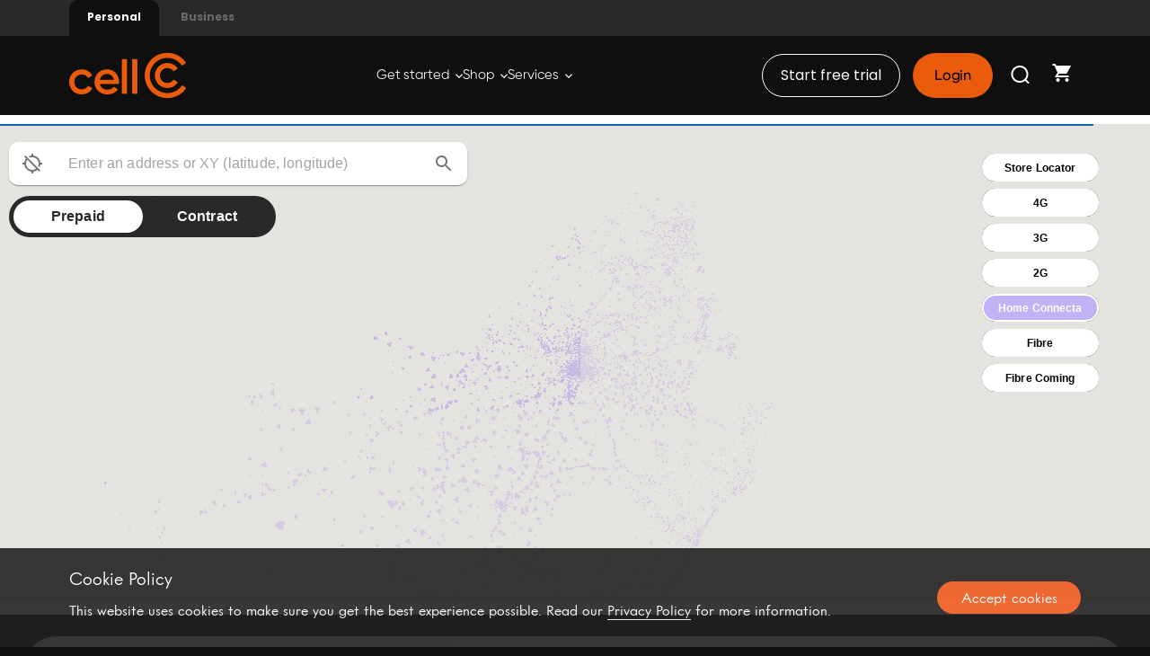

--- FILE ---
content_type: text/html; charset=ISO-8859-1
request_url: https://www.cellc.co.za/cellc/coverage-map;jsessionid=gFjgGFpyah6nV-LtMkg9bimEviDwY4nndwDioGFBOzgeqtxhsczC!461337577!1537586082
body_size: 26316
content:
<!DOCTYPE html>
<html lang="en">






<head>
    <meta charset="utf-8">
    <meta http-equiv="X-UA-Compatible" content="IE=edge,chrome=1">
    
    
   	
   	
   	
   	
   	

   	
	
   	
   	
   	
   	
   	

   	
	     <title>Network Coverage Map - Cell C South Africa</title>
	
	     
	     
	
	     <meta name="description" content='Check Cell C network coverage in your area. View 3G, LTE, and 5G availability across South Africa with our interactive coverage map.' />
	     <meta name="keywords" content='' />

    
	

    <meta name="viewport" content="width=device-width, initial-scale=1.0, maximum-scale=1.0">
    <meta name="format-detection" content="telephone=no">

    <link rel="apple-touch-icon" href="apple-touch-icon.png">

    <link rel="icon" href="/cellc/img/favicon.ico" />
    <link href='//fonts.googleapis.com/css?family=Open+Sans:700,300,400' rel='stylesheet' type='text/css'>
    <link rel="stylesheet" href="/cellc/css/site.min.css">
    
    
    	<link rel="canonical" href="https://www.cellc.co.za/cellc/coverage-map" />
    
    
    
    
    
   
    
    <style>
 .no-js #loader { display: none;  }
.js #loader { display: block; position: absolute; left: 100px; top: 0; }
.se-pre-con {
	position: fixed;
	left: 0px;
	top: 0px;
	width: 100%;
	height: 100%;
	z-index: 9999;
	background: url(/cellc/img/loader.gif) center no-repeat #fff;
}
</style>
<!-- <script src="//ajax.googleapis.com/ajax/libs/jquery/1.5.2/jquery.min.js"></script> -->
<!-- <script src="//cdnjs.cloudflare.com/ajax/libs/modernizr/2.8.2/modernizr.js"></script> -->
<!-- <script>
//paste this code under head tag or in a seperate js file.
	// Wait for window load
	$(window).on('load', function(){
		// Animate loader off screen
		$(".se-pre-con").fadeOut("slow");;
	});
</script> -->
</head>
<body  ng-app="CellC.Controllers">
<div class="se-pre-con"></div>

    <div class="modal-background"></div>
    











	<!-- Google Tag Manager (noscript) -->
<noscript><iframe src="https://www.googletagmanager.com/ns.html?id=GTM-5K79DFL"
	height="0" width="0" style="display:none;visibility:hidden"></iframe></noscript>
	<!-- End Google Tag Manager (noscript) -->
	 
<meta runat="server" id="ogTitle" property="og:title" content="Cell C" />
<meta runat="server" id="ogURL" property="og:url" content="https://www.cellc.co.za" />
<meta runat="server" id="ogDescription" property="og:description" content="Connect your way with cellphone contracts, prepaid deals, data packages and C-Fibre (FTTH) from Cell C. Recharge online with airtime, data bundles and more." />
<meta runat="server" id="ogImage1" property="og:image:secure_url" content="https://www.cellc.co.za/cellc/img/logos/CellC-OG.png" />
<meta runat="server" id="ogImage2" property="og:image:url" content="https://www.cellc.co.za/cellc/img/logos/CellC-OG.png" />
<meta runat="server" id="ogImage3" property="og:image" content="https://www.cellc.co.za/cellc/img/logos/CellC-OG.png" />
<meta runat="server" property="og:type" content="website" />
<meta name="facebook-domain-verification" content="5zfck1w6moooxdfjl8t4sy3w515fkc" />



  <style>
   span.mandate {
            color: #D92D20;
            font-size: 18px;
        }

        .form-control, .nav.nav-tabs, .btn, .nav-tabs > li, .nav-tabs > li > a, .input-group-addon, .label, .h4-warning {
            border-radius: 0px;
        }

        .h4-warning {
            padding: 5px;
            font-weight: normal;
            color: #8a6d3b;
            background-color: #fcf8e3;
            line-height: 1.5em;
        }

        
        select{
            border: none;
            background-color: transparent;
        }


   .menu-bar ul li a.getBlackMenu:hover span{color:#FFF !important}      
.14daysTrial button{
	background-color: transparent;
    color: #FAFAFA;
    font-size: 16px;
    font-family: 'Poppins';
    padding: 12px 20px;
    margin-right: 14px;
    border: 1px solid #FDFDFD;
    border-radius: 30px;
}   
    </style>

<script>
var appName = navigator.appName;
var ieVersion = true;
</script>
	<!--[if lt IE 7]><script>ieVersion=false </script> <![endif]-->
	<!--[if IE 7]> <script>ieVersion=false</script> <![endif]-->
	<!--[if IE 8]> <script>ieVersion=false</script> <![endif]-->
	<!--[if gt IE 8]> <script>ieVersion=true</script> <![endif]--> 

	<script>
    if(appName=="Microsoft Internet Explorer"){
    	var usrAgent = window.navigator.userAgent;
	    var msie = usrAgent.indexOf('MSIE ');
	    if (msie > 0) {
	    	var version = parseInt(usrAgent.substring(msie + 5, usrAgent.indexOf('.', msie)));
	     }
		if(!ieVersion || version<9)
			window.location.href("/cellc/compatible-version")
	}
</script>
	<link rel="stylesheet" href="/cellc/css/font.css">
	<link rel="stylesheet" href="/cellc/css/site.min.css?v1=1">
    <link rel="stylesheet" href="/cellc/css/site.css?v1=1">
	<link rel="stylesheet" href="/cellc/css/frameworks/chosen.css">
    <link rel="stylesheet" href="/cellc/css/c-fibre.css" />
    <link rel="stylesheet" href="/cellc/css/site_2.css?v1=1">
    <link rel="stylesheet" href="/cellc/css/site_3.css?v1=1">
     <link rel="stylesheet" href="/cellc/css/term_conStyle.css">
     <link rel="stylesheet" href="/cellc/css/product.css">
     <link rel="stylesheet" href="/cellc/css/jquery-ui.css">
     <style>
     .menu-bar ul li a.accountRefreshBtn{
     	    background-image: url('/cellc/img/refresh.png');
		    background-repeat: no-repeat;
		    background-position: left center;
		    display: inline-block;
		    width: 48px;
		    height: 49px;
		    position: relative;
		    top: 20px;
		    background-size: 75%;
     }
	 
	 #menu .menu-top-bar .sector-type a {
    color: #6B6B6B;
    border: none;
   
}
#menu .menu-top-bar .sector-type a.active {
    color: #fff;
    border: none;
    border-radius: 10px 10px 0px 0px; 
	background-color: #0F0F0F;
}
#menu .menu-top-bar .sector-type {
    border-right: 0
}
	 .menu-top-bar .top-menu-bar-links > a{
		 color: #6B6B6B;
	 }
	 
.menu-top-bar .world-of-cellc-dropdown li a:hover {
	background-color: #92278F;
}
	  #menu .menu-top-bar > a.open{
		  background-color: #F4F4F4;
		  
	  }
	 #menu .menu-top-bar {
    background-color: #292929;
    padding: 0 6%;
    border-bottom: none;
}
#menu.menu-bar .menu.menu-main-menu li ul.menu-main-menu-dropdown li a {
 color: #333333;
}
	.menu-bar ul.menu-main-menu li.menu-selected > a {
    background-color: #FFFFFF;
    color: #DD4814;
	 border-radius: 10px 10px 0px 0px; 
}	
.menu-bar ul.menu-main-menu li > a:hover {
    color: #DD4814;
    background-color: #FFFFFF;
	box-shadow: 0 0 6px 1px rgb(187 187 187 / 50%);
	border-radius: 10px 10px 0px 0px;
}
#menu.menu-bar .menu.menu-main-menu li ul.menu-main-menu-dropdown li a:hover {
    color: #333333;
}
.menu-top-bar .world-of-cellc-dropdown li a:hover {
	    background-color:#FFFFFF;
    color: #333333;
}
#menu.menu-bar .menu.menu-main-menu li ul.menu-main-menu-dropdown li:last-child{
    border: none;
}
.menu-top-bar .top-menu-bar-links > a:hover {
    text-decoration: none;
    background-color: #F4F4F4;
}
.menu-top-bar .world-of-cellc-container {
   border-radius: 9px 9px 0px 0px ;
}
.menu-top-bar .world-of-cellc-toggle :hover{
	background-color: #931B7F;
}
.menu-top-bar .world-of-cellc-container > a.open{
	background-color: #931B7F;
	color: #FFF;
}
.menu-top-bar .world-of-cellc-container > a span.downArrow {
    margin: 3px 0 0;
}
.menu.menu-main-menu li ul.menu-main-menu-dropdown {
   border-radius:  0px 0px 9px 9px;
}
.main-nav-ui-icons-whatsapp-icon{
    overflow: hidden;
    display: inline-block;
    width: 24px;
    height: 24px;
}
.menu-top-bar .top-menu-bar-links > a span {
    margin-right: 0;
    vertical-align: middle;
}
.se-pre-con {
    align-items: center;
    display: flex;
    justify-content: center;
    background: center no-repeat #fff !important;
}

.se-pre-con svg {
    width: 120px !important;
    height: 120px !important;
}

.modal-content{
	padding:20px;
}

.modal-content .default-button{
		background-color: #FFF;
	border-radius: 30px;
	font-family:'Poppins';
	color: #141414;
	border: 1px solid #141414;
	font-weight: 500;
}
.modal-content .default-button:hover{
	background-color: #F05A1E;
	color:#FFF;
}

.modal-header{
	/* background-color:#0F0F0F; */
	color: #D85109;
}

.modal-header .close {
    margin-top: -16px !important;
}

.modal-title{
	font-size: 30px;
	    font-size: 23px;
    font-weight: 800;
}

     </style>
	 
       <!-- All the scripts, Controllers plugins reff and loader-->
		<!-- after gulp minification All the scripts, Controllers plugins reff-->

<script src="https://www.google.com/recaptcha/api.js?onload=vcRecaptchaApiLoaded&render=explicit" async defer></script> 
<script src="/cellc/js/vendor/lottie.min.js" integrity="sha512-srGxQe2w7s50+5/nNgEVKYtBm15zRylJwdjxYnGEZr3mmHFJKFjA/ImA2OKizVzoIDX8XISMHDI1+az9pnumbQ==" crossorigin="anonymous" referrerpolicy="no-referrer"></script>
<script>
if(document.getElementsByClassName('se-pre-con') && document.getElementsByClassName('se-pre-con').length > 0) {
               bodymovin.loadAnimation({
               container: document.getElementsByClassName('se-pre-con')[0],
               path: '/cellc/img/stealth/CellCloader.json',
               loop:true,
               autoplay: true
               });
           }
</script>
<script src="/cellc/js/minifiedFiles/vendor1.min.js"></script>
<script src="/cellc/js/minifiedFiles/vendor2.min.js"></script>
<script src="/cellc/js/httpService.js"></script>
<script src="/cellc/js/services.js"></script>
<script src="/cellc/js/minifiedFiles/directivesjs.min.js"></script>
<script src="/cellc/js/minifiedFiles/controllers.min.js"></script>
<script src="/cellc/js/minifiedFiles/controllersFoldAngular1.min.js"></script>
 <script src="/cellc/js/pages/productDetails_controller.js"></script> <!--// TODO: Facing some issue in minification -->
<script src="/cellc/js/minifiedFiles/pagesAngular1.min.js"></script>
<script src="/cellc/js/minifiedFiles/pagesAngular2.min.js"></script>

<!-- <script src="/cellc/js/vendor/jquery.js"></script>
<script src="/cellc/js/vendor/angular.js"></script>
<script src="/cellc/js/vendor/angular-filter.min.js"></script>
<script src="/cellc/js/vendor/bootstrap.js"></script>
<script src="/cellc/js/vendor/ui-bootstrap-custom-0.12.1.min.js"></script>
<script src="/cellc/js/vendor/tweenmax.min.js"></script>
<script src="/cellc/js/vendor/scrolltoplugin.min.js"></script>
<script src="/cellc/js/vendor/jquery.nouislider.all.min.js"></script>
<script src="/cellc/js/vendor/idangerous.swiper.min.js"></script>
<script src="/cellc/js/vendor/jquery.placeholder.min.js"></script>
<script src="/cellc/js/vendor/jquery.knob.min.js"></script>
<script src="/cellc/js/vendor/bootstrap-switch.min.js"></script>  
<script src="/cellc/js/vendor/slick.min.js"></script>      
<script src="/cellc/js/cFibre-Plan-Controller.js"></script>
<script src="/cellc/js/httpService.js"></script>
<script src="/cellc/js/services.js"></script>
<script src="/cellc/js/directives/data-bundles-slider.js"></script>
<script src="/cellc/js/directives/sms-bundles-slider.js"></script>
 <script src="/cellc/js/directives/black-slider-directive.js"></script>
<script src="/cellc/js/registration_controller.js"></script>
<script src="/cellc/js/pages/device-controller.js"></script>
<script src="/cellc/js/contactListing_controller.js"></script>
<script src="/cellc/js/pages/productDetails_controller.js"></script>
<script src="/cellc/js/settingscontroller.js"></script>
<script src="/cellc/js/pages/product-listing.js"></script>
<script src="/cellc/js/pages/support/TechnicalContacts_controller.js"></script>
<script src="/cellc/js/pages/my-account/my-account-controller.js"></script>
<script src="/cellc/js/vendor/chosen.jquery.min.js"></script>
<script src="/cellc/js/contactus_controller.js"></script>
<script src="/cellc/js/directives/minimal-form-directive.js"></script>	
<script src="/cellc/js/pages/support/support-change-to-cellc.js"></script>	
<script src="/cellc/js/pages/support/support-change-to-controller.js"></script>
<script src="/cellc/js/support/coverage-map/storelocator-controller.js"></script>
<script src="/cellc/js/pages/my-account/newticket-controller.js"></script>				
<script src="/cellc/js/linkNumbers_controller.js"></script>
<script src="/cellc/js/historyUsage-controller.js"></script>
<script src="/cellc/js/RechargeHistoryController.js"></script>
<script src="/cellc/js/manageSpendLimit-Controller.js"></script>
<script src="/cellc/js/productsCompare_controller.js"></script>
<script src="/cellc/js/pages/my-account/my-support-tickets-controller.js"></script>
<script src="/cellc/js/balance-summary-controller.js"></script>
<script src="/cellc/js/pages/my-account/my-details-sim-swap-controller.js"></script>
<script src="/cellc/js/pinlessRechargeController.js"></script>
<script src="/cellc/js/network-feedback-controller.js"></script>
<script src="/cellc/js/controllers/app-controller.js"></script>		
<script src="/cellc/js/pages/compare-controller.js"></script>
<script src="/cellc/js/pages/ecommerce/payment-controller.js"></script>
<script src="/cellc/js/pages/ecommerce/orderReview-controller.js"></script>
<script src="/cellc/js/pages/ecommerce/cart-controller.js"></script>
<script src="/cellc/js/pages/ecommerce/register-controller.js"></script>
<script src="/cellc/js/pages/ecommerce/address-controller.js"></script>
<script src="/cellc/js/pages/ecommerce/myDetails-controller.js"></script>
<script src="/cellc/js/pages/contracts-prepaid/voice-contracts-controller.js"></script>
<script src="/cellc/js/pages/contracts-prepaid/calculator-controller.js"></script>
<script src="/cellc/js/pages/my-account/manage-wasps-controller.js"></script>
<script src="/cellc/js/pages/my-account/security-controller.js"></script>
<script src="/cellc/js/balanceLoginController.js"></script>
<script src="/cellc/js/spinner_controller.js"></script>
<script src="/cellc/js/referral-controller.js"></script>
<script src="/cellc/js/constant-controller.js"></script>
<script src="/cellc/js/controllers/newsroom-controller.js"></script>
<script src="/cellc/js/controllers/franchise-app-controller.js"></script>  
<script src="/cellc/js/controllers/int-roaming-controller.js"></script>      
<script src="/cellc/js/controllers/int-calling-controller.js"></script> 
<script src="/cellc/js/services/contact-prepaid-addl-services.js"></script>
<script src="https://www.google.com/recaptcha/api.js?onload=vcRecaptchaApiLoaded&render=explicit" async defer></script>
 <script src="/cellc/js/vendor/angular-recaptcha.min.js"></script> 
<script src="/cellc/js/pages/my-account/my-account-add-extras-controller.js"></script>
<script src="/cellc/js/pages/ecommerce/iveriResponse-controller.js"></script>
<script src="/cellc/js/pages/pre-order/preorder_controller.js"></script>
<script src="/cellc/js/upgradeController.js"></script>
<script src="/cellc/js/c_fibre_controller.js"></script>
<script src="/cellc/js/pages/ecommerce/upFrontPayment-controller.js"></script>
<script src="/cellc/js/pages/ecommerce/upFront_iveriResponse_controller.js"></script>
<script src="/cellc/js/directives/c-fibre-slider.js"></script>
<script src="/cellc/js/cFibre-Plan-Controller.js"></script>
<script src="/cellc/js/featured_devices_controller.js"></script>
<script src="/cellc/js/upgrade-form_controller.js"></script>
<script src="/cellc/js/pages/my-account/voluntaryMonthlyLimitController.js"></script>
<script src="/cellc/js/gift-controller.js"></script>
<script src="/cellc/js/pages/pphvc/pphvc-product-controller.js"></script>
<script src="/cellc/js/pages/home-connecta/hc-turbo-controller.js"></script>
<script src="/cellc/js/pages/my-account/self-service-controller.js"></script>
<script src="/cellc/js/controllers/comrades-controller.js"></script> -->

    	<!-- <script src="/cellc/js/master_menu_compress_prod.js"></script> -->
    	


		<script>
		//paste this code under head tag or in a seperate js file.
			// Wait for window load
			$(window).on('load', function(){
				if(navigator.appVersion.match(/MSIE [\d.]+/)){
					var userName = $("#username");
				    var placeholderuserName = $('#username').attr('placeholder');
				    $('#username').val(placeholderuserName);
				    $('#username').css({ 'color': '#d6d6d6' });
				    
				    var pswd = $("#password");
				    var placeholderpswd = $('#password').attr('placeholder');
				    $('#password').val(placeholderpswd);
				    $('#password').css({ 'color': '#d6d6d6' });
				    $('#password').attr({type:"text"});
					function placeHolderAdd(event) { 
						var placeholderText = $(this).attr('placeholder');
						$(this).val() == '' ? $(this).val(placeholderText) : false;
					    if($(this).val() == placeholderText)
					    {
					    	$(this).css({ 'color': '#d6d6d6' });
					    }else
					    	$(this).css({ 'color': '#000' });
					}
					function placeHolderRemove(event) {
						var placeholderText = $(this).attr('placeholder');
						$(this).val() == placeholderText ? $(this).val('') : false;
				        $(this).css({ 'color': '#000' });
					}
					
					function placeHolderAddPswd(event) { 
						var placeholderText = $(this).attr('placeholder');
						$(this).val() == '' ? $(this).val(placeholderText) : false;
					    if($(this).val() == placeholderText)
					    {
					    	$(this).css({ 'color': '#d6d6d6' });
					    	$(this).attr({type:"text"});
					    }else{
					    	$(this).css({ 'color': '#000' });
					    	$(this).attr({type:"password"});
					    }
					}
					function placeHolderRemovePswd(event) {
						var placeholderText = $(this).attr('placeholder');
						$(this).val() == placeholderText ? $(this).val('') : false;
				        $(this).css({ 'color': '#000' });
				        $(this).attr({type:"password"});
					}
					
					userName.blur(placeHolderAdd);
					userName.focus(placeHolderRemove);
					
					pswd.blur(placeHolderAddPswd);
					pswd.focus(placeHolderRemovePswd);
				}
			});
		
		function openTC(){
			window.open('/cellc/template/Website-and-online-services-terms-and-conditions.pdf');
		}
		</script>	
	

<div class="not-mobi-overlay">
        <p>Please check the mobile version of the website.</p>
</div>
<span ng-controller="CellC.Constant.Controller"></span>
<div class="row" style="min-height: 100%; width:100%;background-color:transparent; position: absolute; z-index:1000" ng-show="showSpinner" ng-cloak ng-controller="CellC.Spinner.Controller">
	<img style="position: fixed;top: 50%;left:50%;border:transparent;" alt="Cell-C-loading-icon" src="/cellc/img/loader.gif">
	 <p style="position: fixed;top: 46%;left:50%;"><font color="black" size="4px"></font></p> 
</div>



	

<div class="menu-bar" id="menu">
    <div class="menu-top-bar">
        <div class="sector-type">
            <a class='active' href="/cellc/home?mType=personal">Personal</a>
            
            
			
			
			
			 
			
			
            
            
			
            
            		<a class='' href="/cellc/home?mType=business">Business</a>
            
                      
	 
	        </div>
	  
	         <!-- <div class="sector-type navSearchWrapper">
	          <div ng-controller="CellC.Cart.Controller">
			<select id="dropdownfilter">
			  <option value="PREPAID">PREPAID</option>
			  <option value="POSTPAID" selected>ALL</option>
			</select>
	            <input type="search" ng-model="searchfilter" id="searchfilter" ng-change="fetchDealsListHomepage()" placeholder="Search for Devices"/>
	            <span class="glyphicon glyphicon-search"></span>	
	          </div>
	       </div> -->
         <!--<div class="world-of-cellc-container">
            <a class="world-of-cellc-toggle" href="#" alt="World of Cell C" title="World of Cell C"><span class="main-nav-ui-icons-world-of-cellc-icon"></span> <span>World of Cell C</span><span class="downArrow" style="background: url(/cellc/img/quickLinks/world-of-cellc-arrow.png) center center no-repeat;"></span></a>
            <ul class="world-of-cellc-dropdown">
                <li><a href="/cellc/advertising-campaigns"><span>&rsaquo;</span> Advertising campaigns</a></li>
                <li><a href="/cellc/competitions"><span>&rsaquo;</span> Competitions</a></li>
               <li><a href="/cellc/whats-hot"><span>&rsaquo;</span>WHAT'S HOT</a></li>
                <li><a href="/cellc/cellc-apps"><span>&rsaquo;</span>Cell C Apps</a></li>
                <li><a href="/cellc/sponsorships"><span>&rsaquo;</span> Sponsorships</a></li>
                <li><a href="/cellc/funeral-cover"><span>&rsaquo;</span>Funeral Cover</a></li>
			      <!--<li><a href="/cellc/pre-order"><span>&rsaquo;</span>Pre Order</a></li>-->
               <!--<li><a href="/cellc/about-who-we-are"><span>&rsaquo;</span> About</a></li>--> 
                <!--<li><a href="/cellc/investor-relations"><span>&rsaquo;</span> Investor Relations</a></li> 
                <!--<li><a href="/cellc/cellc-way"><span>&rsaquo;</span> The Cell C Way</a></li>--> 
                <!-- <li><a href="/cellc/cellc-csi"><span>&rsaquo;</span>CELL C CSI</a></li> -->
                <!--<li><a href="/cellc/careers"><span>&rsaquo;</span> Careers</a></li>--> 
                <!--<li><a href="/cellc/newsroom"><span>&rsaquo;</span> Newsroom</a></li>--> 
                <!-- <li><a href="/cellc/glocell"><span>&rsaquo;</span> Glocell</a></li> -->
                <!-- <li><a href="/cellc/cellc-reality"><span>&rsaquo;</span> Cell C Reality</a></li> -->
                <!-- <li><a href="/cellc/mega-hour"><span>&rsaquo;</span> Mega Hour</a></li> -->
                <!-- <li><a href="/cellc/cellc-apps"><span>&rsaquo;</span>Cell C Apps</a></li> -->
                <!-- <li><a href="/cellc/our-brand"><span>&rsaquo;</span> Our brand</a></li> -->
                <!-- <li><a href="/cellc/franchise-application"><span>&rsaquo;</span> Franchise application</a></li> -->
               <!--  <li><a href="#"><span>&rsaquo;</span> Business opportunities</a></li> -->
                <!--<li><a href="/cellc/CellC-MVNO"><span>&rsaquo;</span> CELL C MVNO</a></li>--> 
                <!-- <li><a href="/cellc/iphoneSE-order"><span>&rsaquo;</span> Pre Order</a></li> -->
                <!-- <li><a href="/cellc/iphone7-preorder"><span>&rsaquo;</span>Pre Order</a></li> -->
                <!-- <li><a href="/cellc/black" style="text-transform: none;"><span>&rsaquo;</span>black TV</a></li> -->
                <!--<li><a href="/cellc/hubble-pre-order"><span>&rsaquo;</span>Pre Order</a></li>--> 
                 <!--<li><a href="/cellc/nike"><span>&rsaquo;</span>Nike</a></li>
                
                
            </ul>
        </div> -->
        <!-- <div class="social-top-menu-bar-links">
            <a class="facebook" href="http://www.facebook.com/CellC.SouthAfrica" target="_blank" title="Facebook"></a>
            <a class="twitter-support" href="https://twitter.com/CellC_support" target="_blank" title="Twitter"></a>
            <a class="twitter" href="//twitter.com/#!/CellC" target="_blank" title="Twitter"></a>
            <a class="googleplus" href="https://plus.google.com/+cellc/" target="_blank" title="Google +"></a>
            <a class="youtube" href="//www.youtube.com/user/CellCWeb" target="_blank" title="Youtube"></a>
            <a class="instagram" href="https://instagram.com/cellcsa/" target="_blank" title="Instagram"></a>
        </div>  -->
		 <!-- <div class="top-menu-bar-links">
	    	<a href="https://api.whatsapp.com/send/?phone=27844440040&text=hi&type=phone_number&app_absent=0"  alt="WhatsApp" title="WhatsApp">
			<span class="main-nav-ui-icons-whatsapp-icon" style="background: url(/cellc/img/quickLinks/whatsapp-icon.png) center center no-repeat;"></span> 
			<span class="top-menu-bar-text">WhatsApp</span></a>
	    </div>
        <div class="top-menu-bar-links">
	    	<a href="/cellc/contact-us" alt="Contact Us" title="Contact Us">
			<span class="main-nav-ui-icons-contactUs-icon" style="background: url(/cellc/img/quickLinks/contact-us-icon.png) center center no-repeat;"></span>
			<span class="top-menu-bar-text">Contact Us</span></a>
	    </div>
	   <div class="top-menu-bar-links" id="social">
	    	<a href="#" alt="World of Cell C" title="Social"><span class="main-nav-ui-icons-social-icon"></span> <span class="top-menu-bar-text">Social</span></a>
	    	<ul class="social-icons top-menu-dropdown" style="display: none;">
	            <li><a href="http://www.facebook.com/CellC.SouthAfrica" target="_blank" title="Facebook" class="social-icons-facebook"></a></li>
	            <li><a href="http://twitter.com/#!/CellC" target="_blank" class="social-icons-twitter" title="Twitter"></a></li>
	             <li><a href="https://plus.google.com/+cellc/" target="_blank" class="social-icons-google" title="Google +"></a></li> 
	            <li><a href="http://www.youtube.com/user/CellCWeb" target="_blank" class="social-icons-youtube" title="Youtube"></a></li>
	            <li><a href="https://instagram.com/cellcsa/" target="_blank" class="social-icons-instagram" title="Instagram"></a></li>
            </ul>
        </div>
	    <div class="top-menu-bar-links">
	    	<a href="/cellc/store-locator" alt="World of Cell C" title="Store Locator">
			<span class="main-nav-ui-icons-store-icon" style="background: url(/cellc/img/quickLinks/store-locator-icon.png) center center no-repeat;"></span> <span class="top-menu-bar-text">Store Locator</span></a>
	    </div>
	   <div class="top-menu-bar-links" id="menuSearchID">
	    	<a href="#" alt="World of Cell C" title="Search"><span class="main-nav-ui-icons-search-icon"></span> <span class="top-menu-bar-text">Search</span></a>
	    </div> -->
    </div>
    <div class="topmenu-secondlevel" style="    padding: 0 6%;
    display: flex;
    justify-content: space-between;
    align-items: center;
	background-color: #0F0F0F;
    position: relative;">
    
	<div class="logo no-dropout" style=" border-right: none;">
		<a class="link-logo-container" href="/cellc/home" title="CellC" alt="CellC">
			<img src="/cellc/img/nav/cellc-logo.png" title="CellC" alt="CellC" /></a>
	</div>

    
      
      	 
<link rel="stylesheet" href="/cellc/css/global-menu.css">
<style>
	.comrade-header {
		font-family: 'CellCSans-bold' !important;
		font-weight: 400 !important;
		font-size: 44px !important;
		line-height: 90% !important;
		letter-spacing: 0px;
		vertical-align: bottom;
		color:#FFFFFF !important;
		padding-top: 150px;
		padding-left: 0px !important;
		
	}

	.comrade-sub-header {
		font-family: "Cell C Sans";
		font-weight: 400;
		font-size: 22px;
		line-height: 100%;
		letter-spacing: 0px;
		vertical-align: bottom;
		color:#FFFFFF;

	}
	.global-submenu {
		border-top: none !important;
	}
	.overlay-image {
    position: absolute;
   top: 18%;

    transform: translate(-50%, -50%);
    z-index: 1;
       left: 100px;
    max-width: 23%;
    height: auto;
}
</style>
<div class="global-menu">

	<section class="global-menu-body">
		<ul class="global-menu-navlinks">
			<li><a href="#" style="--linkWidth: 90px">Get started <svg
						width="8" height="6" viewBox="0 0 8 6" fill="none"
						xmlns="http://www.w3.org/2000/svg">
<path
							d="M4 5.24998L0 1.24998L0.933333 0.31665L4 3.38332L7.06667 0.31665L8 1.24998L4 5.24998Z"
							fill="#ffffff" />
</svg>

			</a>
				<div class="global-submenu">
					<div class="global-submenu-data">
						<div class="global-submenu-list">
							<h2>Quick start</h2>
							<ul>
								<li><a href="/cellc/brand-story" title="Brand story" id="meganav_getstarted_quickstart_link0">Brand story</a></li>
								<li><a href="/cellc/switch-to-cellc" title="Switch to Cell C" id="meganav_getstarted_quickstart_link1">Switch to Cell C</a></li>
								<li><a href="/cellc/faq-support?showTab=simswap" title="SIM Swap" id="meganav_getstarted_quickstart_link2">SIM Swap</a></li>
								<li><a href="https://explore.cellc.co.za/erica-landing" target="_blank" title="eRICA" id="meganav_getstarted_quickstart_link3">eRICA</a></li>
								<li><a href="/cellc/coverage-map" title="Network coverage" id="meganav_getstarted_quickstart_link4">Network coverage</a></li>
							</ul>
						</div>
						<div class="global-submenu-list">
							<h2>Manage my account</h2>
							<ul>
								<li><a href="/cellc/cellc-apps" target="_blank" title="Download the Cell C app" id="meganav_getstarted_manage_my_account_link5">Download the Cell C app</a></li>
								<li><a href="/cellc/paybill" title="Pay bill" id="meganav_getstarted_manage_my_account_link6">Pay bill</a></li>
								<li><a href="/cellc/get-airtime" title="Recharge" id="meganav_getstarted_manage_my_account_link7">Recharge</a></li>
								<li><a href="/cellc/upgrade" title="Upgrade" id="meganav_getstarted_manage_my_account_link8">Upgrade</a></li>
							</ul>
						</div>
						<div class="global-submenu-list">
							<h2>Support</h2>
							<ul>
								<li><a href="https://store-locator.cellc.28east.co.za/" title="Find nearest store" id="meganav_getstarted_support_link9">Find nearest store</a></li>
								<li><a href="/cellc/faq-self-service-pin" title="Self-service PIN" id="meganav_getstarted_support_link10">Self-service PIN</a></li>
								<li><a href="/cellc/contact-us-network-feedback" title="Log network fault" id="meganav_getstarted_support_link11">Log network fault</a></li>
								<li><a href="/cellc/faq-technical-support" title="FAQs" id="meganav_getstarted_support_link12">FAQs</a></li>
								<li><a href="/cellc/contact-us" title="Contact us" id="meganav_getstarted_support_link13">Contact us</a></li>
							</ul>
						</div>
						
						<a class="global-submenu-list global" style="width:55%;background: url(/cellc/img/stealth/home/megamenu-nav-desktop.webp) no-repeat;position: relative;background-position: 25% 85%;height: 430px;
						background-size: cover; padding-left: 32px; cursor: pointer;" onclick="window.open('https://explore.cellc.co.za/try-before-you-buy', '_self')" >
							<!--<h6 class="comrade-sub-header" style="padding-top: 120px;font-family: 'CellCSans-bold';font-size: 52px;line-height: 120%;">Try Cell C for FREE</h6>
							<p style="font-size: 29px;font-family: 'Cell C Sans';">Get 5GB Data + 60min Voice on FREE trial</p>
							<button class="global-login-btn" style="font-family: 'Poppins';margin-top: 10px;" onclick="window.open('https://explore.cellc.co.za/try-before-you-buy', '_self')">Learn more</button>-->
                           <!--<div style="position: absolute;top: calc(50% - 100px);display: block;right: 34px;">
                            <img src="/cellc/img/stealth/home/.webp" style="width: 120px;" alt="my connecta bundles">
                        </div>-->
						</a>
						
						<!-- <div class="global-submenu-list global-submenu-gray">
							<div>
								<h2>Nothing should <br/> stop you</h2>
								<p style="font-size:18px;">Play daily for guaranteed rewards. <br/>Switch to see.</p>
							</div>
							<a href="https://cellcwin.co.za/" target="_blank" class="know-more" id="meganav_getstarted_switch_to_cellc_highlight1">Learn more <svg width="20"
									height="21" viewBox="0 0 20 21" fill="none"
									xmlns="http://www.w3.org/2000/svg">
								<path
										d="M10.0289 17.1309L8.84484 15.9676L13.4979 11.3145H3.38159V9.65269H13.4979L8.84484 4.99958L10.0289 3.8363L16.6762 10.4836L10.0289 17.1309Z"
										fill="#0C0D0D" />
								</svg>

							</a>

						</div>
						<div class="global-submenu-list global-submenu-orange global-submenu-black">
							<img src="/cellc/img/stealth/summer_person-1.webp" width="100%" alt="summer" />	
						
						</div>-->

					</div>
					
<section class="global-submenu-footer">

	<ul class="global-submenu-footer-lft">
		<li><a href="https://store-locator.cellc.28east.co.za/" id="meganav_getstarted_footer_storelocator"> <svg width="20" height="21"
					viewBox="0 0 20 21" fill="none" xmlns="http://www.w3.org/2000/svg">
<path
						d="M9.99992 10.5C10.4583 10.5 10.8506 10.3368 11.177 10.0104C11.5034 9.68405 11.6666 9.29169 11.6666 8.83335C11.6666 8.37502 11.5034 7.98266 11.177 7.65627C10.8506 7.32988 10.4583 7.16669 9.99992 7.16669C9.54158 7.16669 9.14922 7.32988 8.82284 7.65627C8.49645 7.98266 8.33325 8.37502 8.33325 8.83335C8.33325 9.29169 8.49645 9.68405 8.82284 10.0104C9.14922 10.3368 9.54158 10.5 9.99992 10.5ZM9.99992 18.8334C7.76381 16.9306 6.09367 15.1632 4.9895 13.5313C3.88534 11.8993 3.33325 10.3889 3.33325 9.00002C3.33325 6.91669 4.00339 5.25697 5.34367 4.02085C6.68395 2.78474 8.23603 2.16669 9.99992 2.16669C11.7638 2.16669 13.3159 2.78474 14.6562 4.02085C15.9964 5.25697 16.6666 6.91669 16.6666 9.00002C16.6666 10.3889 16.1145 11.8993 15.0103 13.5313C13.9062 15.1632 12.236 16.9306 9.99992 18.8334Z"
						fill="white" />
</svg> Store locator
		</a></li>
		<li><a href="/cellc/contact-us" id="meganav_getstarted_footer_contactus"> <svg width="20" height="21"
					viewBox="0 0 20 21" fill="none" xmlns="http://www.w3.org/2000/svg">
<path
						d="M16.625 18C14.8333 18 13.0869 17.6042 11.3858 16.8125C9.68417 16.0208 8.17722 14.9653 6.865 13.6458C5.55222 12.3264 4.49667 10.8158 3.69833 9.11417C2.89944 7.41306 2.5 5.66667 2.5 3.875V3.4375C2.5 3.28472 2.51389 3.13889 2.54167 3H7.41667L8.1875 7.1875L5.8125 9.58333C6.39583 10.5833 7.12861 11.5208 8.01083 12.3958C8.8925 13.2708 9.86111 14.0278 10.9167 14.6667L13.3333 12.25L17.5 13.0833V17.9583C17.3611 17.9722 17.2153 17.9828 17.0625 17.99C16.9097 17.9967 16.7639 18 16.625 18Z"
						fill="#FAFAF9" />
</svg> Contact us
		</a></li>
		<li><a href="https://cellc.com/" target="_blank" id="meganav_getstarted_footer_worldofcellc"> <svg width="20" height="21"
					viewBox="0 0 20 21" fill="none" xmlns="http://www.w3.org/2000/svg">
<path
						d="M15.8333 7.99998L14.7916 5.70831L12.4999 4.66665L14.7916 3.62498L15.8333 1.33331L16.8749 3.62498L19.1666 4.66665L16.8749 5.70831L15.8333 7.99998ZM15.8333 19.6666L14.7916 17.375L12.4999 16.3333L14.7916 15.2916L15.8333 13L16.8749 15.2916L19.1666 16.3333L16.8749 17.375L15.8333 19.6666ZM7.49992 17.1666L5.41658 12.5833L0.833252 10.5L5.41658 8.41665L7.49992 3.83331L9.58325 8.41665L14.1666 10.5L9.58325 12.5833L7.49992 17.1666Z"
						fill="#FAFAF9" />
</svg> Investor relations
		</a></li>
	</ul>

	<ul class="global-submenu-footer-right">
		<li>Ready to get started?</li>
		<li><a href='/cellc/registration' class="registebtn" id="meganav_getstarted_footer_register">Register</a></li>
	</ul>

</section>
				</div></li>
			<li><a href="#" style="--linkWidth: 50px">Shop <svg width="8"
						height="6" viewBox="0 0 8 6" fill="none"
						xmlns="http://www.w3.org/2000/svg">
							<path
							d="M4 5.24998L0 1.24998L0.933333 0.31665L4 3.38332L7.06667 0.31665L8 1.24998L4 5.24998Z"
							fill="#ffffff" /></svg>

			</a>
				<div class="global-submenu">
					<div class="global-submenu-data">
						<div class="global-submenu-list">
							<h2>Deals and offers</h2>
							<ul style="margin-bottom:56px">
								<li><a href="/cellc/specialsandpromos" title="Specials and promotions" id="meganav_shop_dealsandoffers_link1">Specials and promotions</a></li>
								<li><a href="/cellc/the-connector" title="The connector book" id="meganav_shop_dealsandoffers_link2">The Connector Book</a></li>
								<!--<li><a href="/cellc/fantastic-deals" title="Fantastic Deals" id="meganav_shop_dealsandoffers_link03">Fantastic Deals</a></li>-->
								<!-- <li><a href="/cellc/win-big-with-cellc" title="Win big deals" id="meganav_shop_dealsandoffers_link3">Win big deals</a></li> -->
								<li><a href="/cellc/back-to-school" title="Back to school" id="meganav_shop_dealsandoffers_link4">Back to school</a></li>

							</ul>
							<h2>Home internet</h2>
							<ul>
								<li><a href="/cellc/home-connecta-flexi" title="Home Connecta Flexi" id="meganav_shop_home_internet_link5">Home Connecta Flexi</a></li>
								<li><a href="/cellc/fibre" title="Home Connecta Fibre" id="meganav_shop_home_internet_link6">Home Connecta Fibre</a></li>
								<li><a href="/cellc/fixed-wireless-access" title="Fixed wireless Access">Home LTE</a></li>
							</ul>
						</div>
						<div class="global-submenu-list">
							<h2>Contracts</h2>
							<ul>
								<li><a href="/cellc/contracts" title="Browse all contracts" id="meganav_shop_contracts_link7">Browse all contracts</a></li>
								<li><a href="/cellc/device-only" title="Device only offers" id="meganav_shop_contracts_link8">Device only offers</a></li>
								<!--<li><a href="/cellc/simonly-upfront-deals" title="Month to month deals" id="meganav_shop_contracts_link9">Month to month deals</a></li>-->
								<li><a href="/cellc/simOnly" title="SIM only plans" id="meganav_shop_contracts_link10">SIM only plans</a></li>
								<li><a href="/cellc/voice-contracts" title="Price plans" id="meganav_shop_contracts_link11">Price plans</a></li>
								<li><a href="/cellc/upgrade" title="Check my upgrade date" id="meganav_shop_contracts_link12">Check my upgrade date</a></li>
							</ul>
						</div>
						<div class="global-submenu-list">
							<h2>Prepaid</h2>
							<ul>
								<li><a href="/cellc/get-airtime" title="Recharge airtime" id="meganav_shop_prepaid_link13">Recharge airtime</a></li>
								<li><a href="/cellc/get-databundles" title="Data bundles" id="meganav_shop_prepaid_link14">Data bundles</a></li>
								<li><a href="/cellc/get-voiceBundle" title="Voice bundles" id="meganav_shop_prepaid_link15">Voice bundles</a></li>
								<li><a href="/cellc/get-allInOneBundles" title="Combos" id="meganav_shop_prepaid_link16">Combos</a></li>
								<li><a href="/cellc/get-socialbundles" title="Socializa bundles" id="meganav_shop_prepaid_link17">Socializa bundles</a></li>
								<li><a href="/cellc/prepaid-contracts" title="Price plans" id="meganav_shop_prepaid_link18">Price plans</a></li>
								<li><a href="/cellc/switch-to-supabonus" title="Best of prepaid" id="meganav_shop_prepaid_link19">Best of prepaid</a></li>
							</ul>
						</div>
							<div class="global-submenu-list global" style="width:55%;background: linear-gradient(20deg, rgba(15, 15, 15, 0.3), rgba(15, 15, 15, 0.3)),url(/cellc/img/stealth/home/stars-and-bars-mega-menu.webp);background-size: cover;background-position: center; padding: 2%;">					
							<h6 class="comrade-sub-header" style="padding-top: 199px;font-family: 'CellCSans-bold';font-size: 46px;">Escape the city, not the signal</h6>
							<p style="font-size: 29px;font-family: 'Cell C Sans';">Explore Mzansi's hidden gems while staying connected.</p>
							<button class="global-login-btn" style="font-family: 'Poppins';margin-top: 10px;" onclick="window.open('/cellc/escape', '_self')">Learn more</button>
                        
						</div>
						<!--<div class="global-submenu-list global-submenu-gray" style="padding:0;background-color:#ffffff;">
							<a href="/cellc/contracts?searchVal=galaxy%20z">
							<img src ="/cellc/img/stealth/Callout-section.webp" class="img-responsive" alt="Shop Deal"/>
						</a>

						</div>-->
						<!--<div class="global-submenu-list global-submenu-gray" style="padding:0;background-color:#ffffff;">
						<img src ="/cellc/img/stealth/Image-wrapper.webp" alt="Shop Deal"/>							
						</div>-->

					</div>
					
<section class="global-submenu-footer">

	<ul class="global-submenu-footer-lft">
		<li><a href="https://store-locator.cellc.28east.co.za/" id="meganav_getstarted_footer_storelocator"> <svg width="20" height="21"
					viewBox="0 0 20 21" fill="none" xmlns="http://www.w3.org/2000/svg">
<path
						d="M9.99992 10.5C10.4583 10.5 10.8506 10.3368 11.177 10.0104C11.5034 9.68405 11.6666 9.29169 11.6666 8.83335C11.6666 8.37502 11.5034 7.98266 11.177 7.65627C10.8506 7.32988 10.4583 7.16669 9.99992 7.16669C9.54158 7.16669 9.14922 7.32988 8.82284 7.65627C8.49645 7.98266 8.33325 8.37502 8.33325 8.83335C8.33325 9.29169 8.49645 9.68405 8.82284 10.0104C9.14922 10.3368 9.54158 10.5 9.99992 10.5ZM9.99992 18.8334C7.76381 16.9306 6.09367 15.1632 4.9895 13.5313C3.88534 11.8993 3.33325 10.3889 3.33325 9.00002C3.33325 6.91669 4.00339 5.25697 5.34367 4.02085C6.68395 2.78474 8.23603 2.16669 9.99992 2.16669C11.7638 2.16669 13.3159 2.78474 14.6562 4.02085C15.9964 5.25697 16.6666 6.91669 16.6666 9.00002C16.6666 10.3889 16.1145 11.8993 15.0103 13.5313C13.9062 15.1632 12.236 16.9306 9.99992 18.8334Z"
						fill="white" />
</svg> Store locator
		</a></li>
		<li><a href="/cellc/contact-us" id="meganav_getstarted_footer_contactus"> <svg width="20" height="21"
					viewBox="0 0 20 21" fill="none" xmlns="http://www.w3.org/2000/svg">
<path
						d="M16.625 18C14.8333 18 13.0869 17.6042 11.3858 16.8125C9.68417 16.0208 8.17722 14.9653 6.865 13.6458C5.55222 12.3264 4.49667 10.8158 3.69833 9.11417C2.89944 7.41306 2.5 5.66667 2.5 3.875V3.4375C2.5 3.28472 2.51389 3.13889 2.54167 3H7.41667L8.1875 7.1875L5.8125 9.58333C6.39583 10.5833 7.12861 11.5208 8.01083 12.3958C8.8925 13.2708 9.86111 14.0278 10.9167 14.6667L13.3333 12.25L17.5 13.0833V17.9583C17.3611 17.9722 17.2153 17.9828 17.0625 17.99C16.9097 17.9967 16.7639 18 16.625 18Z"
						fill="#FAFAF9" />
</svg> Contact us
		</a></li>
		<li><a href="https://cellc.com/" target="_blank" id="meganav_getstarted_footer_worldofcellc"> <svg width="20" height="21"
					viewBox="0 0 20 21" fill="none" xmlns="http://www.w3.org/2000/svg">
<path
						d="M15.8333 7.99998L14.7916 5.70831L12.4999 4.66665L14.7916 3.62498L15.8333 1.33331L16.8749 3.62498L19.1666 4.66665L16.8749 5.70831L15.8333 7.99998ZM15.8333 19.6666L14.7916 17.375L12.4999 16.3333L14.7916 15.2916L15.8333 13L16.8749 15.2916L19.1666 16.3333L16.8749 17.375L15.8333 19.6666ZM7.49992 17.1666L5.41658 12.5833L0.833252 10.5L5.41658 8.41665L7.49992 3.83331L9.58325 8.41665L14.1666 10.5L9.58325 12.5833L7.49992 17.1666Z"
						fill="#FAFAF9" />
</svg> Investor relations
		</a></li>
	</ul>

	<ul class="global-submenu-footer-right">
		<li>Ready to get started?</li>
		<li><a href='/cellc/registration' class="registebtn" id="meganav_getstarted_footer_register">Register</a></li>
	</ul>

</section>
				</div></li>
			<li><a href="#" style="--linkWidth: 70px">Services <svg
						width="8" height="6" viewBox="0 0 8 6" fill="none"
						xmlns="http://www.w3.org/2000/svg">
<path
							d="M4 5.24998L0 1.24998L0.933333 0.31665L4 3.38332L7.06667 0.31665L8 1.24998L4 5.24998Z"
							fill="#ffffff" />
</svg>
			</a>
				<div class="global-submenu">
					<div class="global-submenu-data ">
						<div class="global-submenu-list global-submenu-list-4">
							<h2>Services</h2>
							<ul>
								<li><a href="/cellc/cellc-on-call" title="ACCESS - Premium lifestyle services" id="meganav_services_services_link1">ACCESS - Premium lifestyle services</a></li>
								<li><a href="/cellc/connectforfree-info" title="Connect4Free" id="meganav_services_services_link2">Connect4Free</a></li>
								<li><a href="/cellc/free-basics-by-facebook" title="Basic free Facebook" id="meganav_services_services_link3">Free Facebook</a></li>
								<li><a href="/cellc/value-added-services-dataTransfer" title="Data transfer" id="meganav_services_services_link4">Data transfer</a></li>
								<li><a href="/cellc/get-airtime-airtime-share" title="Airtime share" id="meganav_services_services_link5">Airtime share</a></li>
								<li><a href="/cellc/value-added-services-get-more" title="GetMore" id="meganav_services_services_link6">GetMore</a></li>
							</ul>
						</div>
						<div class="global-submenu-list global-submenu-list-4">
							<h2>International services</h2>
							<ul style="margin-bottom:56px">
								<li><a href="/cellc/international-roaming" title="International roaming" id="meganav_services_international_services_link7">International roaming</a></li>
								<li><a href="/cellc/international-calling" title="International calling" id="meganav_services_international_services_link8">International calling</a></li>

							</ul>

							<h2>Insurance products</h2>
							<ul >
								<li><a href="/cellc/deviceinsurance" title="Device insurance" id="meganav_services_insurance_products_link9">Device insurance</a></li>
								<li><a href="/cellc/pay-bill-assist" title="Pay bill assist" id="meganav_services_insurance_products_link10">Pay bill assist</a></li>
							</ul>
						</div>
						<div class="global-submenu-list global-submenu-list-4">
							<h2>Lifestyle insurance</h2>
							<ul>
								<!--<li><a href="/cellc/funeral-cover" title="Funeral cover" id="meganav_services_lifestyle_insurance_link11">Funeral cover</a></li>-->
								<li><a href="/cellc/health-assist" title="Health assist" id="meganav_services_lifestyle_insurance_link12">Health assist</a></li>
								<li><a href="/cellc/safety-assist" title="Safety assist" id="meganav_services_lifestyle_insurance_link13">Safety assist</a></li>
								<li><a href="/cellc/home-assist" title="Home assist" id="meganav_services_lifestyle_insurance_link14">Home assist</a></li>
								<li><a href="/cellc/tech-assist" title="Tech assist" id="meganav_services_lifestyle_insurance_link15">Tech assist</a></li>
								<li><a href="/cellc/miassist" title="Mi assist" id="meganav_services_lifestyle_insurance_link16">Mi assist</a></li>
							</ul>
						</div>
						<div class="global-submenu-list global-submenu-list-4">
							<h2>Lifestyle</h2>
							<ul>
								<li><a href="/cellc/entertainment" title="Entertainment" id="meganav_services_lifestyle_link16">Entertainment</a></li>
								<li><a href="/cellc/games" title="Games" id="meganav_services_lifestyle_link17">Games</a></li>
								<li><a href="/cellc/betway" title="Betway" id="meganav_services_lifestyle_link18">Betway</a></li>
							</ul>
						</div>


					</div>
					
<section class="global-submenu-footer">

	<ul class="global-submenu-footer-lft">
		<li><a href="https://store-locator.cellc.28east.co.za/" id="meganav_getstarted_footer_storelocator"> <svg width="20" height="21"
					viewBox="0 0 20 21" fill="none" xmlns="http://www.w3.org/2000/svg">
<path
						d="M9.99992 10.5C10.4583 10.5 10.8506 10.3368 11.177 10.0104C11.5034 9.68405 11.6666 9.29169 11.6666 8.83335C11.6666 8.37502 11.5034 7.98266 11.177 7.65627C10.8506 7.32988 10.4583 7.16669 9.99992 7.16669C9.54158 7.16669 9.14922 7.32988 8.82284 7.65627C8.49645 7.98266 8.33325 8.37502 8.33325 8.83335C8.33325 9.29169 8.49645 9.68405 8.82284 10.0104C9.14922 10.3368 9.54158 10.5 9.99992 10.5ZM9.99992 18.8334C7.76381 16.9306 6.09367 15.1632 4.9895 13.5313C3.88534 11.8993 3.33325 10.3889 3.33325 9.00002C3.33325 6.91669 4.00339 5.25697 5.34367 4.02085C6.68395 2.78474 8.23603 2.16669 9.99992 2.16669C11.7638 2.16669 13.3159 2.78474 14.6562 4.02085C15.9964 5.25697 16.6666 6.91669 16.6666 9.00002C16.6666 10.3889 16.1145 11.8993 15.0103 13.5313C13.9062 15.1632 12.236 16.9306 9.99992 18.8334Z"
						fill="white" />
</svg> Store locator
		</a></li>
		<li><a href="/cellc/contact-us" id="meganav_getstarted_footer_contactus"> <svg width="20" height="21"
					viewBox="0 0 20 21" fill="none" xmlns="http://www.w3.org/2000/svg">
<path
						d="M16.625 18C14.8333 18 13.0869 17.6042 11.3858 16.8125C9.68417 16.0208 8.17722 14.9653 6.865 13.6458C5.55222 12.3264 4.49667 10.8158 3.69833 9.11417C2.89944 7.41306 2.5 5.66667 2.5 3.875V3.4375C2.5 3.28472 2.51389 3.13889 2.54167 3H7.41667L8.1875 7.1875L5.8125 9.58333C6.39583 10.5833 7.12861 11.5208 8.01083 12.3958C8.8925 13.2708 9.86111 14.0278 10.9167 14.6667L13.3333 12.25L17.5 13.0833V17.9583C17.3611 17.9722 17.2153 17.9828 17.0625 17.99C16.9097 17.9967 16.7639 18 16.625 18Z"
						fill="#FAFAF9" />
</svg> Contact us
		</a></li>
		<li><a href="https://cellc.com/" target="_blank" id="meganav_getstarted_footer_worldofcellc"> <svg width="20" height="21"
					viewBox="0 0 20 21" fill="none" xmlns="http://www.w3.org/2000/svg">
<path
						d="M15.8333 7.99998L14.7916 5.70831L12.4999 4.66665L14.7916 3.62498L15.8333 1.33331L16.8749 3.62498L19.1666 4.66665L16.8749 5.70831L15.8333 7.99998ZM15.8333 19.6666L14.7916 17.375L12.4999 16.3333L14.7916 15.2916L15.8333 13L16.8749 15.2916L19.1666 16.3333L16.8749 17.375L15.8333 19.6666ZM7.49992 17.1666L5.41658 12.5833L0.833252 10.5L5.41658 8.41665L7.49992 3.83331L9.58325 8.41665L14.1666 10.5L9.58325 12.5833L7.49992 17.1666Z"
						fill="#FAFAF9" />
</svg> Investor relations
		</a></li>
	</ul>

	<ul class="global-submenu-footer-right">
		<li>Ready to get started?</li>
		<li><a href='/cellc/registration' class="registebtn" id="meganav_getstarted_footer_register">Register</a></li>
	</ul>

</section>
				</div></li>
				<!-- <li><a href="/cellc/back-to-school" onclick="window.location.href='/cellc/back-to-school'" style="--linkWidth: 100px">Back to school
			</a></li> -->
		</ul>


	</section>

</div>
      
   
    
   
	<div class="sector-type navSearchWrapper" >
			<div ng-controller="CellC.Cart.Controller">
				<select id="dropdownfilter">
					<option value="PREPAID">Device only</option>
					<option value="POSTPAID" selected>On contract</option>
				</select>
				<form name="searchContractForm" id="searchContractForm" style="display: inline-block; width: 100%;position: relative;">
					<input type="search" ng-model="searchfilter" id="searchfilter" ng-change="fetchDealsListHomepage()"
						placeholder="Search for Devices" style="width: 100%;" />
					<img ng-show="searchfilter" id="icon-search" class="cursor-hand icon-action" src="/cellc/img/header/icon-search.svg" alt="search" />
					<img ng-show="!searchfilter" class="cursor-hand icon-action" src="/cellc/img/header/icon-cross.svg" id="searchClose" alt="search" />
					
					<button type="submit" style="display: none"></button>
				</form>
			</div>
			
		</div>
    <ul class="clearfix global-right-action" style="border-right:none;">
        
        
        <li class="ipad-menu-item hidden"><span class="ipad-menu-container"></span></li>
        
         
        <li data-color="#0F0F0F" class="right-side-menu-item search-dropout" style="display: none;">
            <div class="main-nav-sprite-search-icon" alt="SEARCH" title="SEARCH"></div>
            <div class="menu-search-dropout" style="display: none;">
                <div class="search-container">
                    <p class="search-title">what are you looking for</p>

                    <p class="search-subtitle">press enter to search</p>
                    
                   <!--  <label for="searchText">Type to Search</label> -->
                    	
						 
						
                    
                    <!-- <input type="search" placeholder="Type to Search"> -->
                    <form ng-controller="SearchFieldController" ng-submit="searchFieldSubmit()">
                    <input type="text" name="q" id="searchInput" ng-model="searchInput" placeholder="Type to search"></input>
                    </form>
                </div>
            </div>
        </li>
       
        <!-- <li data-color="#fff" class="right-side-menu-item store-locator">
            <div class="main-nav-sprite-store-locator-icon"><a href="/cellc/store-locator" alt="STORE LOCATOR" title="STORE LOCATOR"></a></div>
        </li> -->
         
        
        <li data-color="#0F0F0F" class="businessSelfSer-item ">
        	<div class="businessSelfSer">
        		<a href="https://business.cellc.co.za/auth/login"><span class="global-menu-sprite global-search-icon"></span>
        		</a>        		
        	</div>
        </li>
		<li>
		<div class="14daysTrial">
		<a href="https://explore.cellc.co.za/try-before-you-buy" target="_blank" style="background-color: transparent;
             color: #FAFAFA;
             font-size: 16px;
             font-family: 'Poppins';
             padding: 12px 20px;
             margin-right: 14px;
             border: 1px solid #FDFDFD;
             border-radius: 30px;
			 height: auto;">
			 Start free trial</a>
		</div>
		</li>
         
        <li data-color="#0F0F0F" class="right-side-menu-item account-dropout my-account-icon ">
      <div ng-class="{ 'user-greeting-c' : !true }" >
            <div ng-show='!true' class="global-login-icon  global-menu-sprite" alt="SELF SERVICE" title="SELF SERVICE"></div>
            <button ng-show='true' class="global-login-btn">Login</button>
			
					
				
					
            		
           		 
					
                </div>
                <!-- <span class="my-account-notification">
                    <p class="counter">2</p>
                </span> 
            </section>
            </div>-->
            
 
	
	

            <div class="menu-account-dropout" style="display: none; --rightpostion:14%" >
            
                   
				
               </div>
               
	

            <div class="menu-account-dropout" style="display: none; --rightpostion:14%" >
            
                <div class="login-panel">
                    <div class="account-panel-header">
                        LOG INTO YOUR ACCOUNT
                    </div>
                    
                    	
					
					
                    <div class="account-panel-form">
                        <form id="loginForm" name="loginForm" class="form-horizontal" ng-app="CellC.Controllers" ng-controller="CellC.Registration.Controller" method="post" autocomplete="off">
                        	
                        	<input name="errMsg" id="errMsg" type="hidden" ng-model="login.errMsg"/>
                        	
								<div ng-if="(loginForm.submitted && loginForm.errMsg.$invalid)" style="display: flex;
							background-color: #FEF3F2;
							padding: 8px 16px 8px 12px;
							gap: 10px;
							margin-bottom: 15px;
							font-family: 'Poppins';
							font-size: 15px;
							font-weight: 400;
							text-align: left;
							color: #000;
							border-radius:16px 16px 0px 0px;">
								<img src="/cellc/img/header/alert-triangle.svg" alt="error" />
								<div>									
									<span ng-show="loginForm.submitted && loginForm.errMsg.$invalid">
										<div  ng-bind="loginForm.errMsg.validation" style="font-weight:700;"></div>
										</span>
								</div>
							</div>
							
            					
            		     
                         
							<div style="position: relative;margin-bottom: 24px;" ng-class="{ 'has-error' : (loginForm.submitted && loginForm.username.$invalid) || (loginForm.submitted && loginForm.errMsg.$invalid) }" >
	                       <input class="form-control" placeholder="Phone number or email" type="text" id="username" name="username" ng-model="login.username" autofocus tabindex="1" maxlength="32" required/ ">
						   <label for="username">Phone number or email</label>  
						   <span ng-show="loginForm.submitted && loginForm.username.$invalid">
				            	<p style="color: #D92D20; text-align:left;" ng-show="loginForm.username.$error.required" class="help-block">{{constant.SIG001}}</p>
            					</span>
							</div>
            				<div style="position: relative;" ng-class="{ 'has-error' : (loginForm.submitted && loginForm.password.$invalid) || (loginForm.submitted && loginForm.errMsg.$invalid) }">
                            <input class="form-control" placeholder="Password" type="password" id="password" name="password" ng-model="login.password" tabindex="2" maxlength="15" required style="text-transform: none"/ ">
							<label for="password">Password</label> 
							<span class="password-toggle-icon">
								<img id="login-eye" src="/cellc/img/header/eye.svg" alt="eye on"/>
								<img id="login-eye-off" src="/cellc/img/header/eye-off.svg" alt="eye off" />
							</span>
							<span ng-show="loginForm.submitted && loginForm.password.$invalid">
				            	<p style="color: #D92D20; text-align:left;" ng-show="loginForm.password.$error.required" class="help-block">{{constant.SIG002}}</p>
				            </span>
						</div>
            		     
				           
				            
                            <!-- <p>By logging in you accept our terms and conditions.</p> -->
                            
								<div class="forgot-pwd" tabindex="4" ><a href="/cellc/forgotPassword" >Forgot password?</a></div>
                            <input class="btn btn-default btn-block" type="submit" value="Log in"  ng-disabled="loginForm.username.$invalid || loginForm.password.$invalid"  tabindex="3" id="login_btn" ng-click="submitLogin()" />
                            
                            
                        </form>
                    </div>   
					<div class="login-or">
						
					</div>                 
                    <div class="account-panel-form"> 
                    <!-- <div class="account-panel-form"> -->
                        
                    <!--  <span>NOT REGISTERED?</span><br/> -->
                   
					<div class="new-registered" >
						Don't have an account? <a tabindex="5" href="javascript:void(0)" type="submit" >Register</a>
					</div>
					<div class="erica-wrapper" >
						RICA your SIM
						<a href="https://explore.cellc.co.za/erica-landing" onclick="window.open('https://explore.cellc.co.za/erica-landing','_blank')">Get started</a>

						<!-- <a href="#" onclick="openGetStartedModal()">Get started</a> -->
					</div>

                    
                        <!-- <button type="button" class="request-password-btn btn btn-success">request password</button> -->
                    </div>
                </div>
                <div class="request-password-panel">
                    <div class="account-panel-header">
                        <h3><span>Welcome</span><br/> Request your password</h3>
                    </div>
                    <div class="account-panel-form">
                        <form id="requestPasswordForm" name="requestPasswordForm" class="form-horizontal" ng-app="CellC.Controllers" ng-controller="CellC.Registration.Controller" method="post" autocomplete="off">
                            <input class="form-control" placeholder="YOUR NUMBER\EMAIL" type="text" ng-model="requestPassword.username"/>
                            <p>Fill in your number and we'll SMS/Email you a pin to access your account.</p>
                            <input class="btn btn-default btn-block" type="submit" value="Request" ng-click="submitRequestPassword()"/>
                        </form>
                    </div>                    
                    
                    <div class="account-panel-footer">
                        <div>
                            <span>already registered?</span><br/>
                           <!--  Lorem ipsum consectuer sit dolor sit. -->
                        </div>
                        <button type="button" class="login-btn btn btn-success">Log in here</button>
                    </div>
                </div>
                
                   
				
               </div>
               
              </li>
			  <li data-color="#fff" class="">
				<a href="#" alt="World of Cell C" title="Search"  id="menuSearchID">
				<span class="global-menu-sprite global-search-icon"></span> 
				</a>
			</li>       
              <li data-color="#fff" class="right-side-menu-item shopping-cart" ng-controller="CellC.Cart.Controller" >
	            <div class="global-menu-sprite global-cart-icon" alt="SHOPPING CART" title="SHOPPING CART" >
	            <span ng-if="(totQty!='') && (totQty!=undefined)" class="shoppingCartQuan" ng-cloak>{{ totQty }}</span>
	            </div>
	            <div class="menu-basket-dropout" " style="--rightpostion:6%">
					<div class="top-header">
						<h3>My Cart <span ng-if="(totQty=='') || (totQty==undefined)"> </span><span ng-if="(totQty!='') && (totQty!=undefined)">({{ totQty }})</span></h3>
						<!-- <img src="/cellc/img/header/x-close.svg" alt="close-icon" /> -->
					</div>
				    <!--<ul class="tabs-basket">
				        <li class="active" style="width:100%"><a data-toggle="tab" href="#shopping-basket">SHOPPING CART <span ng-if="(totQty=='') || (totQty==undefined)">(0)</span><span ng-if="(totQty!='') && (totQty!=undefined)">({{ totQty }})</span></a></li>
				         <li><a data-toggle="tab" href="#wishlist">WISHLIST <span ng-if="(totwishQty=='') || (totwishQty==undefined)">(0)</span><span ng-if="(totwishQty!='') && (totwishQty!=undefined)">({{ totwishQty }})</span></a></li>
				    </ul>-->

				    <div class="tab-content"> 
				        <div id="shopping-basket" class="tab-pane basket-tab-container active">
							<!-- <p ng-if="(totQty=='') || (totQty==undefined)" class="basket-title">0 item(s) in your Shopping Cart</p>        	
				            <p ng-if="(totQty!='') && (totQty!=undefined)" class="basket-title">{{ totQty }} item(s) in your Shopping Cart</p> -->
							<div ng-show="(totQty=='') || (totQty==undefined)">
								<div class="cart-empty cart-epmty-bg" style="padding-bottom:53px;">
									<h4 >Your cart is empty</h4>
									<p style="font-family:'Poppins';">Looks like you have not added anything to your cart. Go ahead and explore the shop.</p>
								</div>
								<!-- <img class="img-responsive" src="/cellc/img/header/cart-empty.svg" alt="cart-empty" /> -->
							</div>
							<div ng-show="(totQty!='') && (totQty!=undefined)">
							<div class="basket-item-container">
								<ul>
									<li ng-repeat="cartItem in cart" class="basket-item cart-item">
										<div class="cart-img">
											<span ng-if="null != cartItem.device.frontImageId || '' != cartItem.device.frontImageId" ng-cloak>
												<img height="84" ng-src="{{ cartItem.device.frontImageId }}" />
											</span>
										</div>
										<div class="cart-details">
											<div class="cart-details-r1">
												<div>
													<h5 class="cart-item-name">{{ cartItem.device.brand }} {{ cartItem.device.displayName }}
														<span class="product-name" ng-if="cartItem.extraDevice !=null"
															style="font-size: 12px; font-weight: bold; color: #F05A1E;">+ {{ cartItem.extraDevice.brand
															}} {{ cartItem.extraDevice.displayName }}</span>
													</h5>
													<small class="cart-item-detail">
														<p class="promotionTxtLatest"
															ng-if="(cartItem.dealPromotion && (cartItem.planType == '1' || cartItem.planType == '2' || cartItem.planType == ''))">
															<span class="arrowIcon"></span>
															<span class="promotxt">{{cartItem.dealPromotion}}</span>
														</p>
														<span ng-if="cartItem.planType == '2'" class="product-contract" ng-show="cartItem.device.colorDescription || cartItem.device.memorySizeUnit">({{ cartItem.device.colorDescription }}, {{ cartItem.device.memorySizeUnit }})</span>
														<span ng-if="cartItem.planType != '2'" class="product-contract">{{ cartItem.plan.displayName }}</span>
													</small>
												</div>
												<div class="text-right">
													<h5 class="cart-item-name">R{{ cartItem.minimumCost }}</h5>
													<small class="cart-item-detail" ng-show="cart.planType != undefined && cart.planType != 'Prepaid' && cart.planType != 'CFibre' && cart.planType != 'MtnTurbo' && cartItem.planType != '13' && cartItem.planType != '2' " >x{{ cartItem.plan.contractTerms }}</small>
													<small class="cart-item-detail" ng-show="cartItem.plan.contractTerms && cartItem.planType == '13'">Per Month</small>
													<small class="cart-item-detail" ng-show="cart.planType != undefined && (cart.planType == 'Prepaid' || cart.planType == 'CFibre' || cart.planType == 'MtnTurbo' || cartItem.planType == '2' ) && cartItem.planType != '13' ">Once Off</small>
												</div>
											</div>
											<div class="cart-details-r2">
												<div>
													<input type="number" disabled class="product-quantity-input" ng-model="cartItem.quantity">
												</div>
												<img src="/cellc/img/header/trash-04.svg"
													ng-click="deleteItemFromCart(cartItem.bundleSkuID,cartItem.quantity)" alt="">
											</div>
										</div>
									</li>
								</ul>
				                <ul style="display: none;">
				                    <li ng-repeat="cartItem in cart" class="basket-item">
				                        <div>
				                            <div class="product-img">
				                                <!-- <img src="/cellc/img/ecommerce/product-cart-thumbnail.jpg" /> -->
				                                <!-- <img height="50" width="25" src="{{ cartItem.device.backImageId }}" /> -->
				                                <span ng-if="null != cartItem.device.frontImageId || '' != cartItem.device.frontImageId" ng-cloak >
				                            	<img height="50" width="25" ng-src="{{ cartItem.device.frontImageId }}" />
				                            	</span>
				                            </div>
				                            <div class="product-details">
				                             <span class="product-model">{{ cartItem.device.brand }}</span>
				                                <span class="product-name">{{ cartItem.device.displayName }}</span>
				                               	<span class="product-name" ng-if="cartItem.extraDevice !=null" style="font-size: 12px; font-weight: bold; color: #F05A1E;">+ {{ cartItem.extraDevice.brand }} {{ cartItem.extraDevice.displayName }}</span>
				                                <span ng-if="cartItem.planType != '2'" class="product-price">R {{ cartItem.minimumCost }}pm x {{ cartItem.plan.contractTerms }}</span>
				                                <span ng-if="cartItem.planType == '2'" class="product-contract prepaid">({{ cartItem.device.colorDescription }}, {{ cartItem.device.memorySizeUnit }})</span>
	                            				<span ng-if="cartItem.planType != '2'" class="product-contract">{{ cartItem.plan.displayName }}</span>
												<p class="promotionTxtLatest" ng-if="(cartItem.dealPromotion && (cartItem.planType == '1' || cartItem.planType == '2' || cartItem.planType == ''))">
			                   						<span class="arrowIcon"></span>
			                   						<span class="promotxt">{{cartItem.dealPromotion}}</span>
			                   					</p>
				                            </div>
				                            <div class="product-quantity" style="padding:0px">
				                            	<input type="number" disabled class="product-quantity-input" ng-model="cartItem.quantity">
				                            	<!-- <div class="product-quantity-input-controls">
				                                    <span ng-click="addItemToCart(cartItem.device.deviceId , cartItem.plan.planId )" class="product-quantity-add">+</span>
				                                </div>
				                                <input type="number" disabled class="product-quantity-input" ng-model="cartItem.quantity">
				                                <div class="product-quantity-input-controls">
				                                    <span ng-click="deleteItemFromCart(cartItem.bundleSkuID,cartItem.quantity)" class="product-quantity-remove">-</span>
				                                </div> -->
				                            </div>
				                            <div ng-click="deleteItemFromCart(cartItem.bundleSkuID,cartItem.quantity)" class="product-remove">
				                                <!-- <img src="/cellc/img/icons/basket-remove-item-icon.png" alt="Cell-C-basket"/> -->
				                                <span class="basket-remove-item-icon"></span>
				                            </div>
				                        </div>
				                    </li>
				                </ul>
				            </div>
							<div class="cart-total">
								<label>Express shipping</label>
								<h5>Free</h5>
							</div>
							<div class="cart-total">						
								
								<label>Subtotal</label>
								<h5>R{{totalCost}}</h5>
							</div>
						</div>
						 <a ng-if="!navigateToByondCheckout" id="shoppingcartbtn" class="basket-btn" href="/cellc/view-cart">CHECKOUT</a>
			             <a ng-if="navigateToByondCheckout" id="shoppingcartbtn" class="basket-btn" href="/cellc/pphvc-cart">CHECKOUT</a>
			           
				        </div>
				        <div id="wishlist" class="tab-pane basket-tab-container">
				            <p ng-if="(totwishQty=='') || (totwishQty==undefined)" class="basket-title">0 item(s) in your Wishlist</p>        	
				            <p ng-if="(totwishQty!='') && (totwishQty!=undefined)" class="basket-title">{{ totwishQty }} item(s) in your Wishlist</p>
				            <div class="basket-item-container">
				                <ul>
				                    <li ng-repeat="wishItem in wishlist" class="basket-item">
				                        <div>
				                            <div class="product-img">
				                                <!-- <img src="/cellc/img/ecommerce/product-cart-thumbnail.jpg" /> -->
				                            	<img height="50" width="25" ng-src="{{ wishItem.deviceFrontImageId }}" />
				                            </div>
				                            <div class="product-details">
				                                <span class="product-name">{{wishItem.deviceBrand}} {{wishItem.deviceDisplayName}}</span>
				                                <!-- <span class="product-model">{{wishItem.name}}</span> -->
				                                <span class="product-price">R {{ wishItem.price }}pm x {{ wishItem.planContractTerms }}</span>
				                                <span class="product-contract">{{ wishItem.planDisplayName }}</span>
				                            </div>
				                            <div class="product-quantity">
				                                <input type="number" disabled class="product-quantity-input" ng-model="wishItem.quantity">
				                                <!-- <div class="product-quantity-input-controls">
				                                    <span ng-click="addToWishlist(wishItem.id)" class="product-quantity-add">+</span>
				                                    <span ng-click="minusWishListItem($index)" class="product-quantity-remove">-</span>
				                                </div> -->
				                            </div>
				                            <!-- <div ng-click="removeWishListItem($index)" class="product-remove">
				                                <img src="/cellc/img/icons/basket-remove-item-icon.png" alt="basket-remove-item-icon" />
				                            </div> -->
				                        </div>
				                    </li>
				                </ul>
								
				            </div>
				            <a id="wishlistbtn" class="basket-btn" href="/cellc/view-wishlist">View Wishlist</a>
				        </div>
				    </div>
				</div> 
	        </li>
			  
			 
        </ul>
        </div>
		<!--<div class="sector-type navSearchWrapper">
	    <div ng-controller="CellC.Cart.Controller">
		<select id="dropdownfilter">
		  <option value="PREPAID">DEVICE ONLY</option>
		  <option value="POSTPAID" selected>ON CONTRACT</option>
		</select>
			<form name="searchContractForm" id="searchContractForm" style="display: inline-block; width: 70%">
	        <input type="search" ng-model="searchfilter" id="searchfilter" ng-change="fetchDealsListHomepage()" placeholder="Search for Devices" style="width: 100%"/>
	        <span class="glyphicon glyphicon-search"></span>
	        <button type="submit" style="display: none"></button>
	        </form>
	    </div>
	    <span class="glyphicon glyphicon-remove" id="searchClose"></span>
    </div>-->
           </div>
		
	     
	
	<div id="getStartedModal" class="modal fade" role="dialog">
		<div class="modal-dialog">
		  <!-- Modal content-->
		  <div class="modal-content">
			<div class="modal-header">
			  <button type="button" class="close" data-dismiss="modal">&times;</button>
			  
			</div>
			<div class="modal-body">
				<p>We apologize for the inconvenience, but our RICA service is temporarily unavailable.</p>

					<p>Please check back soon for an improved experience.</p>
					
					<p>Thank you for your patience.</p>
				<div class="button-block margin-top-32">  
					<button type="button" class="btn default-button" data-dismiss="modal">Ok</button>
				</div>
			</div>
		  </div>
		</div>
		</div>

		<script>
		function openGetStartedModal() {
			
			$('#getStartedModal').modal('show');
		}
        var hotDeals = "";
        var type = "";
        $('document').ready(function(){
        	$('form#loginForm').on('keyup','input[type="text"],input[type="password"]',function(){        		
        		$("#errMsg").next('span').addClass('ng-hide');
        	});
			
			// Password eye and eye-off
			const passwordField = document.getElementById("password");
			const togglePassword = document.querySelector(".password-toggle-icon");
			$('#login-eye-off').hide();
			if(passwordField){
					togglePassword.addEventListener("click", function () {				
						if (passwordField.type === "password") {
							passwordField.type = "text";
							$('#login-eye').hide();
							$('#login-eye-off').show();
						} else {
							passwordField.type = "password";
							$('#login-eye').show();
							$('#login-eye-off').hide();
						}
				});
			}
			
			const displayBalance = document.getElementById("bals-slide");
			if(displayBalance){
				$('#bals-slide').slick({
					slidesToShow : 2,
					slidesToScroll : 2,
					arrows : true,
					autoplay : false,
					dots : true,
					swipe : false,
					variableWidth: true,
					infinite: false,
					dotsClass: 'pagination pagination-parent',
					speed: 800,
					nextArrow: '<img src="/cellc/img/header/p-right.svg" class="p-right" alt="right" />',
					prevArrow: '<img src="/cellc/img/header/p-right.svg" class="p-left" alt="left" />',
				});
			};
			
        })
		</script>          
		<!-- <script>
        !function(f,b,e,v,n,t,s){if(f.fbq)return;n=f.fbq=function(){n.callMethod?
        n.callMethod.apply(n,arguments):n.queue.push(arguments)};if(!f._fbq)f._fbq=n;
        n.push=n;n.loaded=!0;n.version='2.0';n.queue=[];t=b.createElement(e);t.async=!0;
        t.src=v;s=b.getElementsByTagName(e)[0];s.parentNode.insertBefore(t,s)}(window,
        document,'script','//connect.facebook.net/en_US/fbevents.js');
        fbq('init', '588133031359594');
        fbq('track', 'PageView');
        fbq('track', 'ViewContent');
        fbq('track', 'CompleteRegistration');
        fbq('track', 'Lead');
    </script>
    <noscript><img height="1" width="1" style="display:none"
    src="https://www.facebook.com/tr?id=588133031359594&ev=PageView&noscript=1" alt="no-script"
    /></noscript>   -->     
    <script>
    /** code for safari onlick issue **/
    setTimeout(function(){
    var ua = navigator.userAgent.toLowerCase(); 
    var isSafari = false;
    try {
      isSafari = /constructor/i.test(window.HTMLElement) || (function (p) { return p.toString() === "[object SafariRemoteNotification]"; })(!window['safari'] || safari.pushNotification);
    }
    catch(err) {}
    isSafari = (isSafari || ((ua.indexOf('safari') != -1)&& (!(ua.indexOf('chrome')!= -1) && (ua.indexOf('version/')!= -1))));

    if (isSafari)
    {
    	$('ul.menu.menu-main-menu').find('li.dropdown').each(function(){
		$(this).find('ul').each(function(){
			$(this).find('li').each(function(){
				$(this).find('a').attr('onclick','');
				//console.log($(this).html());
			});
		});    		
    });
    }
    else
    {
     // alert("Not is Safari!");
    }
    },2000);
    
    $("form#searchContractForm").submit(function(e){
    	e.preventDefault();
    	if($("#dropdownfilter").val()=="POSTPAID")
    		window.location.href="/cellc/contracts?searchVal="+$("#searchfilter").val();
    	else if($("#dropdownfilter").val()=="PREPAID")
    		window.location.href="/cellc/device-only?searchVal="+$("#searchfilter").val();
    })
    $("span.glyphicon.glyphicon-search").click(function(e){
    	e.preventDefault();
    	if($("#dropdownfilter").val()=="POSTPAID")
    		window.location.href="/cellc/contracts?searchVal="+$("#searchfilter").val();
    	else if($("#dropdownfilter").val()=="PREPAID")
    		window.location.href="/cellc/device-only?searchVal="+$("#searchfilter").val();
    })
	$('#dropdownfilter').chosen({
				max_selected_options: 1,
				allow_single_deselect: true, 
				disable_search: true,
				 no_results_text: 'Oops, nothing found!' 
			 }).on('change', function (e) {
					console.log(e.target.value);
					$('#dropdownfilter').trigger("chosen:updated");
					// $scope.searchfilter = e.target.value;
				})

			 
    </script>  
<!-- </body> -->



    <div class="page-container">
    	
		<div class="support-container coverage-page" ng-controller="storeLocatorController">
		    <!--<div class="map-controls-wrapper">
		        <div class="row map-controls">
		            <div class="col-md-5">
		                <h3>Enter the store name or area to search for:</h3>
		                <div class="form-group">
		                    <label class="src-only" for="search"></label>
		                    <input class="form-control" ng-model="query" ng-change="updateStoreSearch()" id="query" type="text" name="search" placeholder="" id="search"/>
		                </div>
		                <div class="row">
		                    <div class="col-sm-6 map-store-hint">
		                        <strong>Hint</strong> To find your closest outlet, please enter a full address including the street name, number, suburb and province.
		                    </div>
		                    <div class="col-sm-6">
		                        <button class="btn primary-btn my-location-btn"><i class="my-location-btn-icon"></i> <span>MY LOCATION</span></button>
		                    </div>
		                </div>
		            </div>
		            <div class="col-md-7">
		                <h3>Click the icons below to activate the layers you would like to view</h3>
		                <div class="row">
		                    <div class="col-sm-6">
		                        <div class="inline-checkbox">
		                            <label class="clickable-stores">
		                                <input type="radio" name="categoryselect" class="storechk"/> <i class=""><img src="/cellc/img/support/coverage-map/stores-label-icon.png" alt="" title=""></i> stores
		                            </label>
		                        </div>
								<div class="inline-checkbox">
		                            <label class="clickable-wificalling">
		                                <input type="radio" name="categoryselect" class="wificallingchk"/> <i class=""><img src="/cellc/img/support/coverage-map/WiFi_Calling_label-icon.png" alt="" title=""></i> WiFi Calling 
		                            </label>
		                        </div>		                        
		                        <div class="inline-checkbox">
		                            <label class="clickable-int-roaming" style="margin-bottom: -11px;">
		                                <input type="radio" name="categoryselect" class="intRoamchk"/> <i class=""><img src="/cellc/img/support/coverage-map/international-roaming-label-icon.png" alt="" title=""></i> international roaming
		                            </label>		                            
		                        </div>
		                        <span style="padding-left: 64px;font-size: 11px;"><font color='red'>VOICE AND 3G</font>/<font color='#01a0e1'>VOICE ONLY</font></span>
		                    </div>
		                    
		                    <div class="col-sm-6" id="legendKeyContainerDiv">
		
		                    </div>
		                </div>
		            </div>
		        </div>
		        <div class="close-filter-panel">^</div>
		    </div>
		    <div class="search-results-stores-container">
		        <div class="search-results-stores-heading">
		            <h2>STORES NEAR "{{query}}"</h2>
		            <p class="count"><span ng-bind="results.length"></span> stores found</p>
		        </div>
		        <ul>
		            <li ng-repeat="json in jsonData | filter:query as results"><a ng-click="setCenter(json.latcol,json.longcol, json.title)">{{json.title}}, {{json.country}}</a></li>
		        </ul>
		    </div>
		    <div class="map-container">
		        <div id="map-canvas"></div>
		    </div>
		
		    <div class="coverage-footer">
		        <p><strong>Disclaimer:</strong> While Cell C has made every effort to ensure the accuracy of this coverage map, we cannot make any warrantee, representation or guarantee with regards to its content. Please note that this map is only to be used as a guideline, as the data displayed is subject to external influences beyond Cell C's control and may change at any time. Cell C accepts no responsibility for any actions taken or not taken by the user of the coverage map.</p>
		    </div> -->
		    
		    <iframe width="100%" height="530" src="https://cellc.28east.co.za/" frameborder="0" allowfullscreen="" allow="geolocation"></iframe> 
		    
		    
		</div>
    </div>
	<div style="min-height: 100%; width:100%;background-color:transparent; position: absolute; z-index:100; display: none;" id="iconload">
		<img style="position: fixed;top: 50%;left:50%;border:transparent;" alt="" src="/cellc/img/loader.gif">
		<p style="position: fixed;top: 46%;left:50%;"><font color="black" size="4px"></font></p> 
	</div>
		<!--<div id="imagedisplay" class="collapsedChat">
		<a href="/cellc/c-fibre-form">
		<img class="images" src="/cellc/img/support/contact-us/Call_Back_Ico_2.jpg" alt="call-me-back-icon" style="border: 0px none; cursor: pointer;" id="Call_Me_Back">
		</a>
		</div>-->



     







<style>
	footer{
		padding-top: 24px;
		background-color: #0F0F0F;
	}
	.menu-main-menu li ul li a, footer .menu-footer li > a{
		text-transform: none;
	}
	footer .social-footer{
		background-color: transparent;
		height: auto;
	}
footer .social-footer .social-icons {
	display: flex;
    flex-direction: row;
    align-items: center;
    justify-content: flex-end;
  list-style: none;
  gap: 34px;
  margin: 0;
    height: auto;

}
footer .social-footer .social-icons li {
  height: 32px;
  display: inline-block;
}
footer .social-footer .social-icons li a {
  display: block;
  height: 28px;
  width: 28px;
  outline: none;
  -webkit-transition: all 0.2s ease;
  -o-transition: all 0.2s ease;
  transition: all 0.2s ease;
}
footer .social-footer .social-icons li a.social-icons-whatsapp {
  display: inline-block;
  overflow: hidden;
  background-repeat: no-repeat;
  background-image: url('/cellc/img/footer/social-icons.png');
  width: 28px;
  height: 28px;
  background-position: -2px -2px;
}

footer .social-footer .social-icons li a.social-icons-facebook {
  display: inline-block;
  overflow: hidden;
  background-repeat: no-repeat;
  background-image: url('/cellc/img/footer/social-icons.png');
  height: 28px;
  width: 28px;
  background-position: -260px -2px;
}
footer .social-footer .social-icons li a.social-icons-twitter {
  display: inline-block;
  overflow: hidden;
  background-repeat: no-repeat;
  background-image: url('/cellc/img/footer/social-icons.png');
  width: 28px;
  height: 28px;
  background-position: -130px -2px;
}

footer .social-footer .social-icons li a.social-icons-youtube {
  display: inline-block;
  overflow: hidden;
  background-repeat: no-repeat;
  background-image: url('/cellc/img/footer/social-icons.png');
  width: 28px;
  height: 28px;
  background-position:  -66px -2px;
}
footer .social-footer .social-icons li a.social-icons-instagram {
  display: inline-block;
  overflow: hidden;
  background-repeat: no-repeat;
  background-image: url('/cellc/img/footer/social-icons.png');
  width: 28px;
  height: 28px;
  background-position: -194px -2px;
}
footer .termsConditions{
	list-style: none;
    display: flex;
    gap: 25px;
    padding: 0;
    margin: 0;
}
footer .termsConditions li a {
	font-family: Inter;
font-size: 13px;
font-weight: 400;
line-height: 18.2px;
text-align: left;
color: #FAFAFA;
padding-right: 24px;
border-right: 1px solid #737373;
}
footer .termsConditions li:last-child a{
	border: 0;
}

.contactus-types{
	margin: 0 24px;
    background-color: #FAFAFA;
    border-radius: 40px;
    padding: 102px 40px 75px;
}
.contactus-types > div {
margin-bottom: 27px;
}

.ctype-wrapper{
	display: flex;
    align-items: flex-start;
    gap: 16px;
}

.ctype-desc h6{
	color: #141414;
    margin: 0;
    font-family: 'CellCSans-bold';
    font-size: 22px;
    font-weight: 700;
    line-height: 22px;
    text-align: left;
	margin-bottom: 8px;

}

.ctype-desc p{
	font-family: 'Poppins';
    font-size: 18px;
    font-weight: 400;
    line-height: 21.6px;
    text-align: left;
	color: #141414;
}

.ctype-desc a{
	font-family: 'Poppins-semibold';
    font-size: 16px;
    font-weight: 500;
    line-height: 19.2px;
    text-align: left;
    display: flex;
    align-items: center;
}

/* @media (min-width: 768px)
footer .social-footer .social-icons {
    width: 33.33333333%;
}

@media only screen and (max-width: 768px) {
footer .zone.zone-footer {
  
}
} */
</style>
	<footer>
		<div class="row page-section contactus-types">
			<div class="col-md-4">
				<div class="ctype-wrapper">
					<div class="ctype-icon">
						<img src="/cellc/img/quickLinks/help-circle.png" alt="Cell C Frequently Asked Questions">
					</div>
					<div class="ctype-desc">
						<h6>Have questions?</h6>
						<p>Our FAQ's are structured to help you find a solutions to most self service problems you might have.</p>
						<a href="/cellc/faq-technical-support">FAQ's <img src="/cellc/img/quickLinks/chevron-right.png" alt="chevron-right"></a>
					</div>
				</div>
			</div>
			<div class="col-md-4">
				<div class="ctype-wrapper">
					<div class="ctype-icon">
						<img src="/cellc/img/quickLinks/phone02.png" alt="Cell C  Call Center 084 135">
					</div>
					<div class="ctype-desc">
						<h6>Give us a call.</h6>
						<p>Our Cell C call center is always on standby to help you with any problem for Free dial 084 135.</p>
						<a href="/cellc/ContactUS">Contact us <img src="/cellc/img/quickLinks/chevron-right.png" alt="chevron-right"></a>
					</div>
				</div>
			</div>
			<div class="col-md-4">
				<div class="ctype-wrapper">
					<div class="ctype-icon">
						<img src="/cellc/img/quickLinks/building02.png" alt="Cell C Stores Nation Wide">
					</div>
					<div class="ctype-desc">
						<h6>Chat to us in store.</h6>
						<p>We have Cell C stores nation wide for any queries come visit us in store and we will help you out.</p>
						<a href="https://store-locator.cellc.28east.co.za/">Store locator <img src="/cellc/img/quickLinks/chevron-right.png" alt="chevron-right"></a>
					</div>
				</div>
			</div>
		</div>
	    
		
    
			
    	<div class="zone zone-footer" style="float:left;width:100%;background-color:#0F0F0F">
			
        <article class="widget-footer widget-menu-widget widget">
            <a class="back-to-top" href="#"></a>
            <nav>            	
				<div class="row">
    <div class="col-sm-4 col-md-4" style="margin-bottom: 30px">
        <img src="/cellc/img/footer/footer-logo.png" title="CellC" alt="CellC" style="margin-top: 24px" />
        <div class="social-footer" style="float: left; background-color: #0f0f0f; height: auto">
            <p class="copyright-logo">
                Cell C is a leading mobile provider in South Africa offering a wide range of products and services,
                including voice, data, device and SIM deals to millions of customers.
            </p>
        </div>
    </div>
    <div class="col-sm-4 col-md-2">
        <ul class="menu menu-footer">
            <li class="dropdown">
                <a href="#">Cell C</a>
                <ul>
                    <li class="dropdown first">
                        <a href="/cellc/phones"> Shop </a>
                    </li>
                    <li class="dropdown first">
                        <a href="/cellc/voice-contracts"> Plan info </a>
                    </li>
                    <li class="dropdown first">
                        <a href="/cellc/get-airtime-airtime-share"> Services </a>
                    </li>
                    <li class="dropdown first">
                        <a href="/cellc/ContactUS"> Support </a>
                    </li>
                    <li class="dropdown first">
                        <a href="/cellc/c-fibre"> Fibre </a>
                    </li>
                    <li class="dropdown first">
                        <a href="/cellc/get-airtime"> Recharge </a>
                    </li>
                    <li class="dropdown first">
                        <a href="/cellc/competitions"> Competitions </a>
                    </li>
                </ul>
            </li>
        </ul>
    </div>

    <div class="col-sm-4 col-md-2">
        <ul class="menu menu-footer">
            <li class="dropdown">
                <a href="#">Support</a>
                <ul>
                    <li class="dropdown first">
                        <a href="/cellc/ContactUS"> Contact us </a>
                    </li>

                    <li class="dropdown first">
                        <a href="/cellc/swich-to-cellc"> Switch to Cell C </a>
                    </li>

                    <li class="dropdown first">
                        <a href="/cellc/coverage-map"> Network coverage </a>
                    </li>
					<li class="dropdown first">
                        <a href="https://store-locator.cellc.28east.co.za/">Store Locator</a>
                    </li>
                    <li class="dropdown first">
                        <a href="/cellc/contact-us#/RCS">RCS </a>
                    </li>

                    <li class="dropdown first">
                        <a href="/cellc/faq-technical-support">FAQS </a>
                    </li>

                    <li class="dropdown first">
                        <a href="/cellc/device-setup-landing">Device setup </a>
                    </li>
                </ul>
            </li>
        </ul>
    </div>
    <div class="col-sm-4 col-md-2">
        <ul class="menu menu-footer">
            <li class="dropdown">
                <a href="#">Corporate</a>
                <ul>     
                    <li class="dropdown first">
                        <a href="https://cellc.com/who-we-are.php" target="_blank">About Cell C</a>
                    </li> 
                    <li class="dropdown first">
                        <a href="https://cellc.com/financial-performance.php" target="_blank">Financial results</a>
                    </li> 
                    <li class="dropdown first">
                        <a href="https://cellc.com/investment-case.php" target="_blank">Investor relations</a>
                    </li>              
                    <li class="dropdown first"><a href="https://cellc.com/sustainability-overview.php" target="_blank">Sustainability</a></li>
                    <li class="dropdown first"><a href="https://cellc.com/working-at-cell-c.php" target="_blank"> Working at Cell C </a></li>
                </ul>
            </li>
        </ul>
    </div>
    <div class="col-sm-4 col-md-2">
        <ul class="menu menu-footer">
            <li class="dropdown">
                <a href="#">Legal</a>
                <ul>
                    <li class="dropdown first">
                        <a href="/cellc/template/Website-and-online-services-terms-and-conditions.pdf" target="_blank">
                            Terms Of Use
                        </a>
                    </li>
                    <!-- <li class="dropdown first">
                        <a href="/cellc/static-content/PDF/Acceptable_Use_Policy.pdf" target="_blank">
                            Acceptable Use Policy
                        </a>
                    </li> -->
                    <!-- <li class="dropdown first">
                        <a href="/cellc/static-content/PDF/CellC_POPIA_Complaints_handling_process.pdf" target="_blank">
                            POPIA complaints process
                        </a>
                    </li> -->
                </ul>
            </li>
        </ul>
    </div>
</div>
<hr style="
    width: 100%;
    height: 1px;
    opacity: 0.5;
    margin: 24px 0;
    border-color: #737373;
  " />  
				<div class="row">
					<div class="col-md-6">
						<ol class="termsConditions">
							<li><a href="/cellc/terms-conditions">Terms & Conditions</a></li>
							<li><a href="https://www.cellc.co.za/cellc/static-content/PDF/PrivacyPolicy.pdf" target="_blank">Privacy Policy</a></li>
							<li><a href="https://www.cellc.co.za/cellc/jsp/support/device-setup/device-setup-data-software-downloads-internal.jsp?softFile=PAIA_Information_Manual.pdf" target="_blank">PAIA Manual</a></li>
							<li><a href="/cellc/sitemap">Site map</a></li>
							</ol>
					</div>	
					<div class="col-md-6 social-footer">
						<ul class="social-icons">
							
							<li><a href="https://api.whatsapp.com/send/?phone=27844440040&text=hi&type=phone_number&app_absent=0" target="_blank" class="social-icons-whatsapp" title="WhatsApp"></a></li>
						   <li><a href="//www.youtube.com/user/CellCWeb" target="_blank" class="social-icons-youtube" title="Youtube"></a></li>
						   <li><a href="//twitter.com/#!/CellC" target="_blank" class="social-icons-twitter" title="Twitter"></a></li>	
						   <li><a href="https://instagram.com/cellcsa/" target="_blank" class="social-icons-instagram" title="Instagram"></a></li>
							<li><a href="//www.facebook.com/CellC.SouthAfrica" target="_blank" title="Facebook" class="social-icons-facebook"></a></li>
		
			
			
        </ul>
					</div>	
				</div>
				<hr style="width: 100%; height: 1px; opacity: 0.5; margin: 24px 0; border-color: #737373;"/>
				<div class="row">
					<div class="col-md-12">
					<p class="copyright">COPYRIGHT &copy;<script>document.write(new Date().getFullYear())</script> CELL C. ALL RIGHTS RESERVED</p>
					<!--<p class="copyright" style="margin-top:25px;">Copyright &copy; <span id="copyR"></span> Cell C. All Rights Reserved</p>-->
				</div>
				</div>
            </nav>
        </article>
    </div>
    
    
    
    <!-- <div class="social-footer" style="float:left;width:100%;background-color:#0F0F0F">
        <div class="zone zone-after-footer">
            <article class="widget-after-footer widget-menu-widget widget">
                <nav>
                     <ul class="menu menu-lower-footer">
                         <li><img src="/cellc/img/footer/footer-logo.png" alt="Footer-logo"/></li>
                        <li class="copyright">Copyright &copy; <span id="copyR"></span> Cell C. All Rights Reserved.</li>
                    </ul>
                </nav>
            </article>
        </div>
        <ul class="social-icons">
            <li><a href="//www.facebook.com/CellC.SouthAfrica" target="_blank" title="Facebook" class="social-icons-facebook"></a></li><li><a href="//twitter.com/#!/CellC" target="_blank" class="social-icons-twitter" title="Twitter"></a></li><li><a href="//plus.google.com/+cellc/" target="_blank" class="social-icons-google" title="Google +"></a></li><li><a href="//www.youtube.com/user/CellCWeb" target="_blank" class="social-icons-youtube" title="Youtube"></a></li><li><a href="https://instagram.com/cellcsa/" target="_blank" class="social-icons-instagram" title="Instagram"></a></li>
        </ul>
    </div> -->

	
	<script language="javascript">
	window.onload= function() {
	//alert ("onload function");
	SetYear();
	}
	function SetYear() {
		var thisDate=new Date();
		if(document.getElementById('copyR')){
			var thisYear=thisDate.getFullYear();
			/*document.getElementById('copyR').innerHTML=thisYear;*/
			
		}
		}
			
	
	$(document).ready(function(){
		$('ul.menu-footer').each(function(){			
			if($(this).children('li').children('a').text().toUpperCase().indexOf('LEGAL')>0){
				$(this).children('li').find('a').each(function(){
					if($(this).text().toUpperCase().indexOf("TERMS OF USE")>0){
						$(this).attr('target','_blank');
						$(this).prop('target','_blank');
					}
					else if($(this).text().toUpperCase().indexOf("ACCEPTABLE USE POLICY")>0){
						$(this).attr('target','_blank');
						$(this).prop('target','_blank');
					}
				});
			}
		})
		
		
		// greeting for user
		 const currentTime = new Date().getHours();
            let greetingText = "";
            
        if (currentTime < 12) {
          greetingText = "Morning"; 
          
        } else if (currentTime < 18) {
          greetingText = "Afternoon"; 
        } else {
          greetingText = "Evening"; 
        }
        $("#userGreeting").html(greetingText);
	})
	</script>
    <!--  TotalTag end -->
    
			<!-- Chat Now start -->
<input type="hidden" id="firstName" name="firstName" value=""/>



 
 
                
                

                
                
                <span style="color: red;"></span>
                
                
				<input type="hidden" id="firstName" name="firstName" value=""/>
                
                
                




<script src="/cellc/js/gift-controller.js"></script> 
<script type="text/javascript">
function downloadJSAtOnload() {
var element1 = document.createElement("script");
element1.src = "https://cellc.widget.custhelp.com/euf/rightnow/RightNow.Client.js";
document.body.appendChild(element1);
/*var element2 = document.createElement("script");
element2.src = "https://tt.mbww.com/tt-4459b2909cef1e99ddfb4be233208753a4ed2f43343df6d5b4561c5e9ead51c9.js";
document.body.appendChild(element2);*/
}
/* setTimeout(function(){ executeafterload(); }, 6000);
if (window.addEventListener)
window.addEventListener("load", downloadJSAtOnload, false);
else if (window.attachEvent)
window.attachEvent("onload", downloadJSAtOnload);
else window.onload = downloadJSAtOnload; */
</script>
    <script type="text/javascript">
	var flag=true;
	function executeafterload(){
		var firstName1 = document.getElementById("firstName").value;
		var pageName=window.location.href.split("/")[window.location.href.split("/").length-1];
		if(pageName=="dashboard-overview"||pageName=="mynumbers"||pageName=="security"||pageName=="contact-preferences"||pageName=="gift-data"||pageName=="settings"||pageName=="phonebook"||pageName=="manage-wasps"||pageName=="add-extras"||pageName=="usage-history" || pageName=="recharge-history" || pageName=="order-history" ||  pageName=="my-support-tickets" || pageName=="order-status")
		{
			flag=false;
			
		}
		if(flag){
			
			RightNow.Client.Controller.addComponent
			(
				{
					chat_login_page: "/app/chat/chat_launch",
					custom_fields: "{\"20\":\""+""+ "\",\"21\":\""+""+"\",\"22\":\""+""+"\",\"23\":\""+""+"\"}",
					chat_login_page_width: 800,
					container_element_id: "myChatLinkContainer",
					label_available_immediately_template: "Agents are available with no wait time.",
                    label_unavailable_busy_template: "All agents are busy.",
			        label_unavailable_hours: "We're sorry, chat is currently unavailable.",
			        ignore_preroute: true,
			        min_sessions_avail: 0,
			        wait_threshold: 86400,
					info_element_id: "myChatLinkInfo",
					label_available_immediately_template: "Click2Chat",
					label_default: "Click2Chat",
					link_element_id: "myChatLink",
					instance_id: "sccl_0",
					module: "ConditionalChatLink",
					type: 7,
					p:1
				},
				"//cellc.widget.custhelp.com/ci/ws/get"
			);
			RightNow.Client.Controller.addComponent
			(
				{
					chat_login_page: "/app/chat/chat_launch",
					custom_fields: "{\"20\":\""+""+ "\",\"21\":\""+""+"\",\"22\":\""+""+"\",\"23\":\""+""+"\"}",
					chat_login_page_width: 800,
					container_element_id: "myChatLinkContainer2",
					label_available_immediately_template: "Agents are available with no wait time.",
                    label_unavailable_busy_template: "All agents are busy.",
			        label_unavailable_hours: "We're sorry, chat is currently unavailable.",
			        ignore_preroute: true,
			        min_sessions_avail: 0,
			        wait_threshold: 86400,
					info_element_id: "myChatLinkInfo2",
					label_available_immediately_template: "Click2Chat",
					label_default: "Click2Chat",
					link_element_id: "myChatLink2",
					instance_id: "sccl_1",
					module: "ConditionalChatLink",
					type: 7,
					p:3
				},
				"//cellc.widget.custhelp.com/ci/ws/get"
			);
		}else{
			RightNow.Client.Controller.addComponent
			(
				{
				    chat_login_page: "/app/chat/chat_launch",
					custom_fields: "{\"35\":\""+"120"+ "\",\"21\":\""+""+"\",\"22\":\""+""+"\",\"23\":\""+""+"\"}",
					chat_login_page_width: 800,
					container_element_id: "myChatLinkContainer",
					label_available_immediately_template: "Agents are available with no wait time.",
                    label_unavailable_busy_template: "All agents are busy.",
			        label_unavailable_hours: "We're sorry, chat is currently unavailable.",
			        ignore_preroute: true,
			        min_sessions_avail: 0,
			        wait_threshold: 86400,
					info_element_id: "myChatLinkInfo",
					label_available_immediately_template: "Click2Chat",
					label_default: "Click2Chat",
					link_element_id: "myChatLink",
					instance_id: "sccl_0",
					module: "ConditionalChatLink",
					type: 7,
					p:1
					},
					"//cellc.widget.custhelp.com/ci/ws/get"
				);
			RightNow.Client.Controller.addComponent
			(
				{
					chat_login_page: "/app/chat/chat_launch",
					custom_fields: "{\"20\":\""+""+ "\",\"21\":\""+""+"\",\"22\":\""+""+"\",\"23\":\""+""+"\"}",
					chat_login_page_width: 800,
					container_element_id: "myChatLinkContainer2",
					label_available_immediately_template: "Agents are available with no wait time.",
                    label_unavailable_busy_template: "All agents are busy.",
			        label_unavailable_hours: "We're sorry, chat is currently unavailable.",
			        ignore_preroute: true,
			        min_sessions_avail: 0,
			        wait_threshold: 86400,
					info_element_id: "myChatLinkInfo2",
					label_available_immediately_template: "Click2Chat",
					label_default: "Click2Chat",
					link_element_id: "myChatLink2",
					instance_id: "sccl_1",
					module: "ConditionalChatLink",
					type: 7,
					p:3
				},
				"//cellc.widget.custhelp.com/ci/ws/get"
			);	
		}
		
		//Widget loaded callback
        RightNow.Client.Event.evt_widgetLoaded.subscribe(function (type, args) {
    
        //Register event to watch for when avail is checked
        RightNow.Client.Event.evt_conditionalChatLinkAvailabilityResponse.subscribe(function(type, args, instance)
        {
            var result = args[0].data;
            var scope = args[1].scope;
            var eventScope = args[1];
            
            if (result.stats) 
            {
                
               
                var availableSessionCount = result.stats.availableSessionCount;
                var expectedWaitSeconds = parseInt(result.stats.expectedWaitSeconds, 10);
				var availableSessionCount=2;
				//You can also set it on the expectedwaitseconds
                if(availableSessionCount >=1)
                {
	                	var cookieVar = parseInt(getCookie("helpChat"));
	                	if(cookieVar!==0){
	                		document.getElementById("imagedisplay").innerHTML = "<div class='images helpChatBtn' onclick=chatclick() id='liveagent_button_online_573b00000004MoV'><img src='/cellc/img/support/contact-us/icon_chat.png' /><span class='needHelpTxt'>Need Help?</span></div><span class='glyphicon glyphicon-remove'></span>";
	                	}
	                	else{
	                		document.getElementById("imagedisplay").innerHTML = "<div class='images helpChatBtn' onclick=chatclick() id='liveagent_button_online_573b00000004MoV'><img src='/cellc/img/support/contact-us/icon_chat.png' /><span class='needHelpTxt' style='display:none'>Need Help?</span></div><span class='glyphicon glyphicon-remove minimized'></span>";
	                	}
	                	

                }

            }
			else
			if(args[0].data.out_of_hours)
			{
					var cookieVar = parseInt(getCookie("helpChat"));
                	if(cookieVar!==0){
				 	 document.getElementById("imagedisplay").innerHTML = "<div class='images helpChatBtn' id='liveagent_button_offline_573b00000004MoV' data-name='show' onclick='NoAgent()';><img src='/cellc/img/support/contact-us/icon_chat.png' /><span class='needHelpTxt'>Write to US</span></div><span class='glyphicon glyphicon-remove'></span>";
                	}
                	else{
                		document.getElementById("imagedisplay").innerHTML = "<div class='images helpChatBtn' id='liveagent_button_offline_573b00000004MoV' data-name='show' onclick='NoAgent()';><img src='/cellc/img/support/contact-us/icon_chat.png' /><span class='needHelpTxt' style='display:none'>Write to US</span></div><span class='glyphicon glyphicon-remove minimized'></span>";
                	}
			}
		
        

        }); 
    
        //Reverse the subscribers so that ours fires first before the OOTB
        RightNow.Client.Event.evt_conditionalChatLinkAvailabilityResponse.subscribers.reverse();           

    });  
    

	

	$(window).scroll(function() {
             if($(window).scrollTop() + $(window).height() > $(document).height() - 70) {
                     $("#imagedisplay").animate({bottom: "80px"});
         }
             else if($(window).scrollTop() + $(window).height() > $(document).height() - 150){
                     $("#imagedisplay").animate({bottom: "0"});
             }
     });


	}
	  function NoAgent(){
		window.location.href='/cellc/contact-us-Write-to-us';
		}
      </script>
     <div id="myChatLinkContainer">
     	<div id="myChatLink">
           <div id="myChatLinkInfo" style="display:none">
           </div>
        </div>
    </div>
	<div id="myChatLinkContainer2">
     	<div id="myChatLink2">
           <div id="myChatLinkInfo2" style="display:none">
           </div>
        </div>
    </div>
   <img id='saleschat' style="display:none"  onclick='sccl_0.chatLinkClicked()'>
   <img id='servicechat' style="display:none" onclick='sccl_1.chatLinkClicked()'>
    <div id="imagedisplay" class="collapsedChat">
     	  
     </div>
	 <script>
		function chatclick()
		{
			swal({
			  title: "Please choose the chat category",
			  showCancelButton: true,
			  confirmButtonClass: "#F05A1E",
			  confirmButtonText: "Sales",
			  closeOnConfirm: false,
			  closeOnCancel: true,
			  timer:4000
			},
			function(isConfirm) {
			  if (isConfirm) {
				document.getElementById("saleschat").click();
			  } 
			});
		}			
   </script>
     <script>
     $(document).ready(function(){
    	 $('body').on('click', '#imagedisplay span.glyphicon.glyphicon-remove', function(e){
	   		 e.preventDefault();	
	   		 e.stopPropagation();	
   		 	console.log('clicked');
   		 	if($(this).hasClass('minimized')){
   		 		document.cookie = "helpChat=1";
   		 	$('#imagedisplay').find('.needHelpTxt').show('slow');
   		 	}
   		 	else{
   		 		document.cookie = "helpChat=0";
   		 		$('#imagedisplay').find('.needHelpTxt').hide('slow');
   		 	}
   		 	$(this).toggleClass('minimized');
   		 });
     })
     function getCookie(cname) {
	    var name = cname + "=";
	    var decodedCookie = decodeURIComponent(document.cookie);
	    var ca = decodedCookie.split(';');
	    for(var i = 0; i <ca.length; i++) {
	        var c = ca[i];
	        while (c.charAt(0) == ' ') {
	            c = c.substring(1);
	        }
	        if (c.indexOf(name) == 0) {
	            return c.substring(name.length, c.length);
	        }
	    }
	    return "";
	}
  </script>
    <!-- Chat Now end  -->
    
    <!-- cookie concent start -->
    <style>
	#cookieConsent {
	    background-color: #232121; 
	    animation: popup 5s ease forwards;
	}
	
	@keyframes popup{
	  from { bottom: -6px; }
	  to { bottom: 0px;}
	}
	
	#cookieConsent.cookie-overlay {
	    position: fixed;
	    z-index: 2147483645;
	    bottom: 0;
	    right: 0;
	    left: 0;
	    background-color: #232121;
	    color: #fff;
	    max-height: 90%;
	    overflow-x: hidden;
	    overflow-y: auto;
	    padding: 20px 0;
	    font-family: 'Intervogue-reg';
	    opacity: 0.9;
	}
	#button-group #onetrust-pc-btn-handler {
	    color: #FFFFFF;
	    border-color: #232121;
	    border-bottom:   1px Solid #FFFFFF;
	    background-color: #232121;
	    margin-right: 20px;
	    font-family: 'Intervogue-reg';
	}
	#button-group #acceptCookie {
	  height: 36px;
	  background: #F05A1E;
	  border: none;
	  color: #FFFFFF;
	  border-radius: 2px;
	  cursor: pointer;
	  width: 160px;
	  border-radius: 22px;
	  Font-family: 'Intervogue-reg' ;
	  Font-style: Bold;
	  text-align: Center;
	}
	@media only screen and (min-width: 1280px)
	{
	#cookieConsent:not(.ot-iab-2).vertical-align-content #button-group-parent {
	    position: absolute;
	    right: 6%;
	    left: auto;
	    width: auto;
	    margin: 0;
	    padding: 0;
	    top: 50%;
	}
	}
	@media only screen and (min-width: 1280px)
	{
	#cookieConsent:not(.ot-iab-2) #button-group-parent {
	    width: 44%;
	    padding-left: 2%;
	    padding-right: 2%;
	}
	}
	@media only screen and (min-width: 1024px)
	{
	#cookieConsent:not(.ot-iab-2) #button-group-parent {
	    margin: auto;
	    width: 30%;
	}
	}
	@media only screen and (min-width: 1024px)
	{
	#cookieConsent.vertical-align-content #button-group-parent {
	        position: absolute;
		    right: 6%;
		    left: auto;
		    width: auto;
		    margin: 0;
		    padding: 0;
		    top: 50%;
	    transform: translateY(-50%);
	}
	}
	#cookieConsent #button-group-parent {
	    min-height: 1px;
	    text-align: center;
	}
	@media (min-width: 550px)
	{
	#cookieConsent .ot-sdk-three.ot-sdk-columns, #onetrust-pc-sdk .ot-sdk-three.ot-sdk-columns, #ot-sdk-cookie-policy .ot-sdk-three.ot-sdk-columns {
	    width: 22%;
	}
	}
	@media (min-width: 550px)
	{
	#cookieConsent .ot-sdk-column, #cookieConsent .ot-sdk-columns, #onetrust-pc-sdk .ot-sdk-column, #onetrust-pc-sdk .ot-sdk-columns, #ot-sdk-cookie-policy .ot-sdk-column, #ot-sdk-cookie-policy .ot-sdk-columns {
	    margin-left: 0%;
	}
	}
	#cookieConsent .ot-sdk-column, #cookieConsent .ot-sdk-columns, #onetrust-pc-sdk .ot-sdk-column, #onetrust-pc-sdk .ot-sdk-columns, #ot-sdk-cookie-policy .ot-sdk-column, #ot-sdk-cookie-policy .ot-sdk-columns {
	    width: 100%;
	    float: left;
	    box-sizing: border-box;
	    padding: 0 6%;
	    display: initial;
	    margin: 0;
	}	
	@media only screen and (min-width: 1024px)
	{
	#cookieConsent #button-group {
	    margin-right: auto;
	    
	}
	#policy-container #text-container{
	    padding-right: 160px;
	}
	}
	</style>
		<div id="cookieConsent" class="cookie-overlay bottom vertical-align-content" tabindex="0" style="bottom: 0px; display: none;">
			<div role="dialog" aria-describedby="policy-text" aria-labelledby="policy-title">
				<div class="ot-sdk-container">
					<div class="ot-sdk-row">
						<div id="policy-container" class="ot-sdk-eight ot-sdk-columns">
							<div id="text-container">
								<p style="font-size: 20px;">Cookie Policy</p>
								<p id="policy-text" syle="margin-bottom: 0;">
									This website uses cookies to make sure you get the best experience possible. 
									Read our <a href="/cellc/static-content/PDF/Cookie-Privacy-Policy.pdf" target="_blank" style="color: #ffff; text-decoration: none; border-bottom: 1px Solid #FFFFFF;">Privacy Policy</a> for more information.
								</p>
							</div>
						</div>
						<div id="button-group-parent" class="ot-sdk-three ot-sdk-columns">
							<div id="button-group">
								<!-- <button id="onetrust-pc-btn-handler" class="cookieSettings">Manage Cookies</button> -->
								<button id="acceptCookie" data-tiq-bound="true" onclick="acceptCookieConsent();">Accept cookies</button>
							</div>
						</div>
					</div>
				</div>
				<!-- Close Button -->
				<div id="onetrust-close-btn-container"></div>
				<!-- Close Button END-->
			</div>
		</div>

	<script type="text/javascript">
	function setCookie(cname,cvalue,exdays) {
	  const d = new Date();
	  d.setTime(d.getTime() + (exdays*24*60*60*1000));
	  let expires = "expires=" + d.toUTCString();
	  document.cookie = cname + "=" + cvalue + ";" + expires + ";path=/";
	}
	
	function getCookie(cname) {
	  let name = cname + "=";
	  let decodedCookie = decodeURIComponent(document.cookie);
	  let ca = decodedCookie.split(';');
	  for(let i = 0; i < ca.length; i++) {
	    let c = ca[i];
	    while (c.charAt(0) == ' ') {
	      c = c.substring(1);
	    }
	    if (c.indexOf(name) == 0) {
	      return c.substring(name.length, c.length);
	    }
	  }
	  return "";
	}
	
	//function checkCookie() {
	let cookie_consent = getCookie("user_cookie_consent");
	if(cookie_consent != ""){
	    document.getElementById("cookieConsent").style.display = "none";
	}else{
	    document.getElementById("cookieConsent").style.display = "block";
	}
	//}
	
	// Set cookie consent
	function acceptCookieConsent(){    
	    setCookie('user_cookie_consent', 1, 30);
	    document.getElementById("cookieConsent").style.display = "none";
	}
	  </script>
    <!-- cookie concent end -->
    
 <script src="/cellc/js/vendor/jquery-ui.js"></script> 
<link rel="stylesheet" href="/cellc/css/sweetalert.css">
<script src="/cellc/js/sweetalert.min.js"></script>

<!--  Woorank Code Snippet: -->
<!-- <script type="text/javascript">
  window.woorankAssistantOptions = window.woorankAssistantOptions || {};
  window.woorankAssistantOptions.url = 'cellc.co.za';
  window.woorankAssistantOptions.assistantPublicKey = '9d9cdad2dae73b52791358e83d8ef7b4';
  window.woorankAssistantOptions.collectWebVitals = true;
  (function() {
    var wl = document.createElement('script'); wl.type = 'text/javascript'; wl.async = true;
    wl.src = 'https://assistant.woorank.com/hydra/assistantLoader.latest.js';
    var s = document.getElementsByTagName('script')[0]; s.parentNode.insertBefore(wl, s);
  })();
</script> -->
<script>
!function (w, d, t) {
w.TiktokAnalyticsObject=t;var ttq=w[t]=w[t]||[];ttq.methods=["page","track","identify","instances","debug","on","off","once","ready","alias","group","enableCookie","disableCookie"],
ttq.setAndDefer=function(t,e){t[e]=function(){t.push([e].concat(Array.prototype.slice.call(arguments,0)))}};
for(var i=0;i<ttq.methods.length;i++)ttq.setAndDefer(ttq,ttq.methods[i]);
ttq.instance=function(t){for(var e=ttq._i[t]||[],n=0;n<ttq.methods.length;
n++)ttq.setAndDefer(e,ttq.methods[n]);return e},
ttq.load=function(e,n){var i="https://analytics.tiktok.com/i18n/pixel/events.js";ttq._i=ttq._i||{},ttq._i[e]=[],ttq._i[e]._u=i,ttq._t=ttq._t||{},
ttq._t[e]=+new Date,ttq._o=ttq._o||{},ttq._o[e]=n||{};n=document.createElement("script");
n.type="text/javascript",n.async=!0,n.src=i+"?sdkid="+e+"&lib="+t;e=document.getElementsByTagName("script")[0];
e.parentNode.insertBefore(n,e)};
ttq.load('CDUB103C77UF6OITLSDG');
ttq.page();
}(window, document, 'ttq');
</script>
</footer>


        <script src="/cellc/js/sidebar-navlist.js"></script>
        <!-- <script src="/cellc/js/vendor/jquery.js"></script> -->
       <!--  <script src="/cellc/js/vendor/idangerous.swiper.min.js"></script>
        <script src="/cellc/js/vendor/lodash.min.js"></script>
        <script src="/js/vendor/ui-bootstrap-custom-0.12.1.min.js"></script>
        <script src="/cellc/js/vendor/scrolltoplugin.min.js"></script>
        <script src="/cellc/js/vendor/jquery.nouislider.all.min.js"></script>
        <script src="/cellc/js/vendor/jquery.placeholder.min.js"></script>
        <script src="/cellc/js/vendor/jquery.knob.min.js"></script> -->

        <script src="/cellc/js/app.js"></script>
        <script src="/cellc/js/filters/range.js"></script>
        <script src="/cellc/js/filters/offset.js"></script>
        

        <script src="/cellc/js/nav.js"></script>
        <script src="/cellc/js/core.js"></script>
        <script src="/cellc/js/pages/home.js"></script>
        <script>
		//paste this code under head tag or in a seperate js file.
			// Wait for window load
			$(window).on('load', function(){
				// Animate loader off screen
				$(".se-pre-con").fadeOut("slow");;
			});
		</script>
</body>
<script>
        var subMenuName = "coverage-map";
</script>

</html>


--- FILE ---
content_type: text/html; charset=utf-8
request_url: https://cellc.28east.co.za/
body_size: 1086
content:
<!DOCTYPE html>
<html lang="en">

<head>
  <meta charset="utf-8" />
  <link rel="icon" href="/favicon.png" />
  <meta name="viewport" content="width=device-width, initial-scale=1" />
  <meta name="theme-color" content="#000000" />
  <meta name="description" content="Coverage Map" />
  <link rel="apple-touch-icon" href="/logo.png" />
  <!--
      manifest.json provides metadata used when your web app is installed on a
      user's mobile device or desktop. See https://developers.google.com/web/fundamentals/web-app-manifest/
    -->
  <link rel="manifest" href="/manifest.json" />

  <title>Coverage Application</title>

  <script src="https://cdn.jsdelivr.net/npm/pace-js@latest/pace.min.js"></script>
  <link rel="stylesheet" href="https://cdn.jsdelivr.net/npm/pace-js@latest/pace-theme-default.min.css" />

  <style>

    .searching:after {
      overflow: hidden;
      display: inline-block;
      vertical-align: bottom;
      -webkit-animation: ellipsis steps(4,end) 1500ms infinite;      
      animation: ellipsis steps(4,end) 1500ms infinite;
      content: "\2026"; /* ascii code for the ellipsis character */
      width: 0px;
    }

    @keyframes ellipsis {
      to {
        width: 1.25em;    
      }
    }

    @-webkit-keyframes ellipsis {
      to {
        width: 1.25em;    
      }
    }
    
    .gm-style iframe + div { border:none!important; }

    .pace {
      -webkit-pointer-events: none;
      pointer-events: none;

      -webkit-user-select: none;
      -moz-user-select: none;
      user-select: none;
    }

    .pace-inactive {
      display: none;
    }

    .pace .pace-progress {
      background: #1063ab;
      position: fixed;
      z-index: 2000;
      top: 0;
      right: 100%;
      width: 100%;
      height: 2px;
    }

    /* pop up styling overrides */
    /* popup box */
    .gm-style .gm-style-iw-c {
      border-radius: 15px;
    }

    .gm-style-iw-c {
      padding: 0px !important;
    }

    .gm-style-iw-d {
      overflow: auto !important;
      -ms-overflow-style: none;
      scrollbar-width: none;
    }

    .gm-style-iw-d::-webkit-scrollbar {
      display: none;
    }

    .gm-style-iw-chr {
      position: absolute; 
      right: 5px;
      top: 5px;
    }

    button.gm-ui-hover-effect  {
      width: 15px !important;
      height: 15px !important
    }

    .gm-ui-hover-effect>span {
      width: 15px !important;
      height: 15px !important;
      margin: 0px !important
    }

    /* popup cross close */
    /* button.gm-ui-hover-effect {
      right: -5px !important;
      top: -5px !important;
    } */

    /* The small triangle at the bottom of the popup*/
    /* .gm-style .gm-style-iw-tc::after {
      /* popup cross close */
      /* button.gm-ui-hover-effect {
        right: -5px !important;
        top: -5px !important;
      } */

      /* Increase close button size on mobile view */
      @media (max-width: 600px) {
        button.gm-ui-hover-effect {
          width: 20px !important;
          height: 20px !important;
          position: absolute; 
          right: 0px;
          top: 0px;
        }

        .gm-ui-hover-effect > span {
          width: 20px !important;
          height: 20px !important;
        }
      }

      /* This inverts the dropdown for the maptype control of google maps */
      .gm-style .gm-style-mtc ul {
        top: -36px !important;
      } 
      /* The small triangle at the bottom of the popup*/
      /* .gm-style .gm-style-iw-tc::after {
        background: #fc4949;
        clip-path: polygon(0% 0%, 50% 100%, 100% 0%);
        content: '';
        height: 14px;
        left: 0;
        position: absolute;
        top: -1px;
        width: 25px;
      } */
       
    </style>
    <script type="module" crossorigin src="/assets/index-573c3117.js"></script>
    <link rel="stylesheet" href="/assets/index-55fec1ff.css">
  </head>
  <body>
    <noscript>You need to enable JavaScript to run this app.</noscript>
    <div id="root"></div>
  </body>
  </style>

  <!-- Google Tag Manager -->
  <script>
    (function(w,d,s,l,i){
      w[l]=w[l]||[];
      w[l].push({'gtm.start':
      new Date().getTime(),event:'gtm.js'});
      var f=d.getElementsByTagName(s)[0],
        j=d.createElement(s),
        dl=l!='dataLayer'?'&l='+l:'';
        j.async=true;
        j.src='https://www.googletagmanager.com/gtm.js?id='+i+dl;
        f.parentNode.insertBefore(j,f);
    })(window,document,'script','dataLayer','GTM-5JH767B4');
  </script>
    <!-- End Google Tag Manager -->
</head>

<body>
  <!-- Google Tag Manager (noscript)c -->
  <!-- <noscript
      ><iframe
        src="https://www.googletagmanager.com/ns.html?id=GTM-5JH767B4"
        height="0"
        width="0"
        style="display: none; visibility: hidden"
      ></iframe
    ></noscript> -->
  <!-- End Google Tag Manager (noscript) -->

  <noscript>You need to enable JavaScript to run this app.</noscript>
  
  <div id="root"></div>
</body>

</html>

--- FILE ---
content_type: text/html; charset=ISO-8859-1
request_url: https://www.cellc.co.za/cellc/jsp/support/coverage-map_ajax.jsp
body_size: 9951
content:



	

			
		
			
		
			
		
	
	{"coverageMapStoresTOlist":[{"latcol":"-26.177","longcol":"27.703","title":"Cell C Village Square Shopping Centre","openingTimes":"Mon-Thurs 09:00-17:00; Fri 09:00-18:00; Sat 09:00-15:00; Sun 09:00-13:00","address":", Village Square Shopping Centre, 72 Main Reef Road, Randfontein","phoneNumber":"0847070566","email":"randfontein@cellc.co.za","city":"Johannesburg","country":"Gauteng"},{"latcol":"-26.118","longcol":"28.14","title":"Cell C Greenstone Shopping Centre","openingTimes":"Mon-Thurs 09:00-18:00; Fri 09:00-19:00; Sat 08:30-17:00; Sun 09:00-14:00","address":"Shop L083, Greenstone Shopping Centre, Corner van Riebeeck Road and Modderfontein Road, Edenvale","phoneNumber":"0846200243","email":"GreenstoneMall@cellc.co.za","city":"Johannesburg","country":"Gauteng"},{"latcol":"-26.185","longcol":"28.315","title":"Cell C Lakeside Mall","openingTimes":"Mon-Fri 09:00-18:00; Sat 09:00-17:00; Sun 09:00-14:00","address":"Shop N3, Lakeside Mall, Tom Jones Road, Benoni","phoneNumber":"0845555647","email":"LakesideMall@cellc.co.za","city":"Johannesburg","country":"Gauteng"},{"latcol":"-26.252","longcol":"28.318","title":"Cell C Mall@Carnival","openingTimes":"Mon-Thurs 09:00-19:00; Fri 09:00-20:00; Sat 09:00-18:00; Sun 09:00-16:00","address":"Shop 20, Mall@Carnival, Corner Airport Road and Heidelberg Road, Brakpan","phoneNumber":"0845555483","email":"Carnival@cellc.co.za","city":"Johannesburg","country":"Gauteng"},{"latcol":"-26.264","longcol":"28.122","title":"Cell C Alberton Mall","openingTimes":"Mon-Fri 09:00-18:00; Sat 09:00-17:00; Sun 09:00-14:00","address":"Shop L45A, Alberton Mall, Corner Voortrekker Road and Du Plessis Road, Alberton","phoneNumber":"0845500017","email":"Alberton@cellc.co.za","city":"Johannesburg","country":"Gauteng"},{"latcol":"-26.182","longcol":"28.004","title":"Cell C Campus Square","openingTimes":"Mon-Fri 09:00-18:00; Sat 09:00-17:00; Sun 09:00-14:00","address":"Shop G08, Campus Square, Corner Kingsway Road and University Road, Auckland Park","phoneNumber":"0844835954","email":"campussqaure@cellc.co.za","city":"Johannesburg","country":"Gauteng"},{"latcol":"-26.101","longcol":"28.22","title":"Cell C Festival Mall","openingTimes":"Mon-Thurs 09:00-18:00; Fri 09:00-19:00; Sat 09:00-17:00; Sun 09:00-14:00","address":"Shop 103A, Festival Mall, Corner CR Swart Drive and Kelvin Road, Kempton Park","phoneNumber":"0845555396","email":"FestivalMall@cellc.co.za","city":"Johannesburg","country":"Gauteng"},{"latcol":"-26.182","longcol":"28.24","title":"Cell C East Rand Mall","openingTimes":"Mon-Thurs 09:00-18:00; Fri 09:00-19:00; Sat 09:00-17:00; Sun 09:00-15:00","address":"Shop 94A, East Rand Mall, Bentel Avenue, Boksburg","phoneNumber":"0845555075","email":"EastRandMall@cellc.co.za","city":"Johannesburg","country":"Gauteng"},{"latcol":"-26.269","longcol":"28.051","title":"Cell C The Glen Shopping Centre","openingTimes":"Mon-Thurs 09:00-18:00; Fri 09:00-19:00; Sat 09:00-18:00; Sun 09:00-15:00","address":"Shop M41a, The Glen Shopping Centre, Corner Orpen Street and Letaba Street, Oakdene","phoneNumber":"0845500550","email":"theglen@cellc.co.za","city":"Johannesburg","country":"Gauteng"},{"latcol":"-26.258","longcol":"27.994","title":"Cell C Southgate Shopping Centre","openingTimes":"Mon-Fri 09:00-18:00; Sat 09:00-17:00; Sun 09:00-14:00","address":"Shop U269B, Southgate Shopping Centre, Corner Columbine Avenue and Rifle Range Road, Mondeor","phoneNumber":"0845500083","email":"SouthgateMall@cellc.co.za","city":"Johannesburg","country":"Gauteng"},{"latcol":"-26.222","longcol":"27.9","title":"Cell C Ndofaya Mall","openingTimes":"Mon-Fri 09:00-18:00; Sat 09:00-14:00; Sun 09:00-13:00","address":"Shop 3, Ndofaya Mall, Marsh Street, Meadowlands","phoneNumber":"0848880003","email":"Ndofaya@cellc.co.za","city":"Soweto","country":"Gauteng"},{"latcol":"-26.135","longcol":"28.229","title":"Cell C O.R. Tambo International","openingTimes":"Mon-Sun 06:00-22:00","address":"Shop AR, O.R. Tambo International Airport, 2 Jan Smuts Avenue","phoneNumber":"0848280235","email":"ORTambo@cellc.co.za","city":"Kempton Park","country":"Gauteng"},{"latcol":"-26.181","longcol":"28.117","title":"Cell C Eastgate Shopping Centre","openingTimes":"Mon-Thurs 09:00-18:00; Fri 09:00-21:00; Sat-Sun 09:00-17:00","address":"Shop U58, Eastgate Shopping Centre, 43 Bradford Road, Bedfordview","phoneNumber":"0848000823","email":"EastgateMall@cellc.co.za","city":"Johannesburg","country":"Gauteng"},{"latcol":"-26.131","longcol":"27.975","title":"Cell C Cresta Shopping Centre","openingTimes":"Mon-Thurs 09:00-18:00; Fri 09:00-19:00; Sat 09:00-18:00; Sun 09:00-15:00","address":"Shop U56, Cresta Shopping centre, Corner Bayers Naude Drive and Weltevreden Road, Cresta","phoneNumber":"0847700130","email":"Cresta@cellc.co.za","city":"Johannesburg","country":"Gauteng"},{"latcol":"-26.127","longcol":"27.905","title":"Cell C Clearwater Mall","openingTimes":"Mon-Thurs 09:00-19:00; Fri 09:00-21:00; Sat 09:00-19:00; Sun 09:00-17:00","address":"Shop LM128B, Clearwater Mall, Corner Hendrik Potgieter Drive and Christiaan De Wet Drive, Roodepoort","phoneNumber":"0847700117","email":"Clearwater@cellc.co.za","city":"Roodepoort","country":"Gauteng"},{"latcol":"-26.092","longcol":"28","title":"Cell C Randburg Square","openingTimes":"Mon-Fri 09:00-17:00; Sat 09:00-14:00; Sun closed","address":"Shop 340, Randburg Square, Corner Oak Road and Sentrum Avenue, Randburg","phoneNumber":"0847700005","email":"Randburg@cellc.co.za","city":"Johannesburg","country":"Gauteng"},{"latcol":"-26.061","longcol":"27.837","title":"Cell C Cradlestone Mall","openingTimes":"Mon-Thurs 09:00-18:00; Fri 09:00-20:00; Sat 09:00-18:00; Sun 09:00-17:00","address":"Shop U37, Cradlestone Mall, Corner Hendrick Portgeiter Road and Farrow Road, Muldersdrift","phoneNumber":"0847750003","email":"Cradlestone@cellc.co.za","city":"Krugersdorp","country":"Gauteng"},{"latcol":"-26.064","longcol":"27.944","title":"Cell C Northgate Mall","openingTimes":"Mon-Fri 09:00-18:00; Sat 09:00-17:00; Sun 09:00-14:00","address":"Shop 319, Northgate Shopping Centre, Corner Olievenhout Avenue and Northumberland Road, Northriding","phoneNumber":"0847700150","email":"Northgatemall@cellc.co.za","city":"Johannesburg","country":"Gauteng"},{"latcol":"-26.14","longcol":"27.862","title":"Cell C Westgate Shopping Centre","openingTimes":"Mon-Thurs 09:00-18:00; Fri 09:00-19:00; Sat 09:00-17:00; Sun 09:00-14:00","address":"Shop 99-101, Westgate Shopping Centre, 120 Ondekkers Road, Roodepoort","phoneNumber":"0847700149","email":"westgateflagship@cellc.co.za","city":"Roodepoort","country":"Gauteng"},{"latcol":"-26.088","longcol":"27.781","title":"Cell C Key West Shopping Centre","openingTimes":"Mon-Thurs 09:00-17:00; Fri 09:00-18:00; Sat 09:00-17:00; Sun 09:00-14:00","address":"Shop 44, Key West Shopping Centre, Corner Viljoen Street and Paardekraal Road, Monument","phoneNumber":"0847700131","email":"Keywest@cellc.co.za","city":"Krugersdorp","country":"Gauteng"},{"latcol":"-25.672","longcol":"28.111","title":"Cell C Wonderpark Mall","openingTimes":"Mon-Fri 09:00-19:00; Sat 09:00-17:00; Sun 09:00-15:00","address":"Shop 542, Wonderpark Mall, Corner Heinrich Avenue and Brits Road, Karenpark","phoneNumber":"0846940061","email":"Wonderpark@cellc.co.za","city":"Pretoria","country":"Gauteng"},{"latcol":"-26.493","longcol":"28.372","title":"Cell C Heidelberg Mall","openingTimes":"Mon-Fri 09:00-18:00; Sat 09:00-15:00; Sun 09:00-13:00","address":"Shop 33, Heidelberg Mall, Corner N3 and Jacobs Street","phoneNumber":"0840820568","email":"heidelbergmall@cellc.co.za","city":"Heidelberg","country":"Gauteng"},{"latcol":"-25.871","longcol":"28.137","title":"Cell C The Mall @ Reds","openingTimes":"Mon-Fri 08:30-17:00; Sat 09:00-14:00; Sun 09:00-13:00","address":"Shop 10, The Mall @ Reds, Corner Rooihuiskraal Avenue and Hendrik Verwoed Drive, Rooihuiskraal","phoneNumber":"0846940046","email":"mallatreds@cellc.co.za","city":"Pretoria","country":"Gauteng"},{"latcol":"-33.592","longcol":"22.194","title":"Cell C Queens Mall","openingTimes":"Mon-Fri 09:00-17:30; Sat 09:00-13:00; Sun closed","address":"Shop 5, Queens Mall, 80 Voortrekker Road","phoneNumber":"0842801480","email":"oudtshoorn@cellc.co.za","city":"Oudtshoorn","country":"Western Cape"},{"latcol":"-25.734","longcol":"28.302","title":"Cell C Silver Mall Shopping Centre","openingTimes":"Mon-Fri 09:00-17:00; Sat 09:00-14:00; Sun 09:00-13:00","address":"Shop 27, Silver Mall Shopping Centre, Corner De Boulevard Road and Pretoria Street, Silverton","phoneNumber":"0846940051","email":"silverton@cellc.co.za","city":"Pretoria","country":"Gauteng"},{"latcol":"-34.035","longcol":"23.044","title":"Cell C Knysna Mall","openingTimes":"Mon-Fri 09:00-18:00; Sat 09:00-17:00; Sun 09:00-14:00","address":"Shop Z1-6, Knysna Mall, 53 Main Road","phoneNumber":"0747259478","email":"knysna@cellc.co.za","city":"Knysna","country":"Western Cape"},{"latcol":"-25.784","longcol":"28.275","title":"Cell C Menlyn Park Shopping Centre","openingTimes":"Mon-Fri 09:00-19:00; Sat 09:00-19:00; Sun 09:00-17:00","address":"Shop LG14, Menlyn Park Shopping Centre, Corner Atterbury Road and Lois Avenue, Menlyn","phoneNumber":"0846940049","email":"menlypark@cellc.co.za","city":"Pretoria","country":"Gauteng"},{"latcol":"-33.963","longcol":"22.454","title":"Cell C George","openingTimes":"Mon-Fri 09:00-17:00; Sat 09:00-13:00; Sun closed","address":"72 York Street","phoneNumber":"0849564304","email":"georgeyork@cellc.co.za","city":"George","country":"Western Cape"},{"latcol":"-26.049","longcol":"28.092","title":"Cell C Woodmead Retail Park","openingTimes":"Mon-Fri 09:00-18:00; Sat 09:00-17:00; Sun 09:00-13:00","address":"Shop 5A, Woodmead Retail Park, 1 Waterfall Cresent, Woodmead","phoneNumber":"0742005771","email":"woodmead@cellc.co.za","city":"Johannesburg","country":"Gauteng"},{"latcol":"-25.823","longcol":"28.313","title":"Cell C Woodlands Boulevard","openingTimes":"Mon-Thurs 09:00-19:00; Fri 09:00-20:00; Sat 09:00-19:00; Sun 09:00-17:00","address":"Shop 4, Woodlands Boulevard, Corner Garsfontein Road and De Villebois Mareuil Drive, Pretorius Park","phoneNumber":"0749107845","email":"woodlands@cellc.co.za","city":"Pretoria","country":"Gauteng"},{"latcol":"-26.204","longcol":"28.033","title":"Cell C Newtown Junction","openingTimes":"Mon-Sat 09:00-19:00; Sun 09:00-17:00","address":"Shop 173, Newtown Junction, Corner Miriam Makeba Street and President Street, Newtown","phoneNumber":"0616371009","email":"Newtown@cellc.co.za","city":"Johannesburg","country":"Gauteng"},{"latcol":"-34.019","longcol":"20.446","title":"Cell C SwellenMark Shopping Centre","openingTimes":"Mon-Fri 09:00-17:30; Sat 09:00-14:00; Sun 09:00-13:00","address":"Shop 27, SwellenMark Shopping Centre , Corner Voortrek Street and Von Manger Street","phoneNumber":"0285142230","email":"swellendam@cstore.co.za","city":"Swellendam","country":"Western Cape"},{"latcol":"-34.185","longcol":"22.116","title":"Cell C Mosselbaai Mall","openingTimes":"Mon-Fri 08:30-18:00; Sat 08:30-17:00; Sun 09:00-13:00","address":"Shop 15, Mosselbaai Mall, Corner Louis Fourie Street and Melkhout Street, Heiderand","phoneNumber":"0842895409","email":"mosselbay@cellc.co.za","city":"Mossel Bay","country":"Western Cape"},{"latcol":"-25.682","longcol":"28.25","title":"Cell C Kolonnade Centre","openingTimes":"Mon-Fri 09:00-18:00; Sat 09:00-18:00; Sun 09:00-15:00","address":"Shop 4B, Kolonnade Centre, Corner Zambesi Drive and Enkeldoorn Avenue, Montana AH","phoneNumber":"0846940045","email":"kolonnade@cellc.co.za","city":"Pretoria","country":"Gauteng"},{"latcol":"-33.987","longcol":"22.504","title":"Cell C Garden Route Mall","openingTimes":"Mon-Fri 09:00-18:00; Sat 09:00-17:00; Sun 09:00-15:00","address":"Shop 35, Garden Route Mall, N2 Knysna Road","phoneNumber":"0843700067","email":"George@cellc.co.za","city":"George","country":"Western Cape"},{"latcol":"-25.75","longcol":"28.236","title":"Cell C Hatfield Plaza","openingTimes":"Mon-Fri 08:30-17:00; Sat 09:00-17:00; Sun 10:00-16:00","address":"Shop H43, Hatfield Plaza, 1122 Burnett Street, Hatfield","phoneNumber":"0846940058","email":"hatfield@cellc.co.za","city":"Pretoria","country":"Gauteng"},{"latcol":"-34.42","longcol":"19.24","title":"Cell C Pick n Pay Centre","openingTimes":"Mon-Fri 09:00-17:00; Sat 09:00-13:00; Sun closed","address":"Shop 18-19, Pick n Pay Centre, 81 Main Road","phoneNumber":"0283123981","email":"hermanus@maxcell.co.za","city":"Hermanus","country":"Western Cape"},{"latcol":"-25.857","longcol":"28.187","title":"Cell C Centurion Mall","openingTimes":"Mon-Thurs 09:00-19:00; Fri 09:00-20:00; Sat 08:00-18:00; Sun 09:00-17:00","address":"Shop 131B, Centurion Mall, Corner Heuwel Road and Embankment Road, Centurion Central","phoneNumber":"0846940043","email":"bayside@cellc.co.za","city":"Centurion","country":"Gauteng"},{"latcol":"-33.805","longcol":"18.484","title":"Cell C West Coast Village","openingTimes":"Mon-Fri 09:00-18:00; Sat 09:00-14:00; Sun 09:00-13:00","address":"Shop 5, West Coast Village, Corner Sandown Road East and West Coast Road, Parklands","phoneNumber":"0847700030","email":"parklands@maxcell.co.za","city":"Cape Town","country":"Western Cape"},{"latcol":"-25.857","longcol":"28.187","title":"Cell C Centurion Mall","openingTimes":"Mon-Thurs 09:00-19:00; Fri 09:00-20:00; Sat 08:00-18:00; Sun 09:00-17:00","address":"Shop 238, Centurion Mall, Corner Heuwel Road and Embankment Road, Centurion Central","phoneNumber":"0846940044","email":"centurionmall@cellc.co.za","city":"Centurion","country":"Gauteng"},{"latcol":"-26.326","longcol":"27.867","title":"Cell C Trade Route Mall","openingTimes":"Mon-Thurs 9:00-18:00; Fri 9:00-19:00; Sat 9:00-17:00; Sun 09:00-15:00","address":"Shop L29, Trade Route Mall, Corner Nirvana Road and K43 Road, Lenasia","phoneNumber":"0843880024","email":"Traderoutemall@cellc.co.za","city":"Lenasia","country":"Gauteng"},{"latcol":"-26.206","longcol":"28.047","title":"Cell C Carlton Centre","openingTimes":"Mon-Fri 9:00-17:00; Sat 9:00-14:00; Sun closed","address":"Shop 167, Level 100, Carlton Centre, 150 Commissioner Street, City Centre","phoneNumber":"0843880021","email":"CarltonCentre@cellc.co.za","city":"Johannesburg","country":"Gauteng"},{"latcol":"-26.193","longcol":"28.036","title":"Cell C North City House","openingTimes":"Mon-Fri 09:00-18:00; Sat 09:00-17:00; Sun 09:00-14:00","address":"Shop 4, North City House, 28 Melle Street, Braamfontein","phoneNumber":"0843880016","email":"Braamfontein2@cellc.co.za","city":"Johannesburg","country":"Gauteng"},{"latcol":"-26.26","longcol":"27.901","title":"Cell C Maponya Mall","openingTimes":"Mon-Thurs 09:00-18:00; Fri 09:00-19:00, Sat 09:00-17:00; Sun 09:00-16:00","address":"Shop 93, Maponya Mall, 2127 Chris Hani Road, Klipspruit","phoneNumber":"0843280351","email":"Maponya@cellc.co.za","city":"Soweto","country":"Gauteng"},{"latcol":"-26.25","longcol":"27.857","title":"Cell C Jabulani Mall","openingTimes":"Mon-Fri 09:00-19:00; Sat 09:00-17:00; Sun 09:00-16:00","address":"Shop 56, Jabulani Mall, Corner Bolani Road and Koma Road, Jabulani","phoneNumber":"0844340040","email":"JabulaniMall@cellc.co.za","city":"Soweto","country":"Gauteng"},{"latcol":"-26.019","longcol":"28.007","title":"Cell C Fourways Mall","openingTimes":"Mon-Fri 09:00-18:00; Sat 09:00-17:00; Sun 09:00-14:00","address":"Shop L8, Fourways Mall, Corner William Nicol Drive and Fourways Boulevard, Fourways","phoneNumber":"0842020242","email":"fourwaysmall@cellc.co.za","city":"Johannesburg","country":"Gauteng"},{"latcol":"-34.148","longcol":"22.104","title":"Cell C Langeberg Mall","openingTimes":"Mon - Fri 09:00 - 18:00, Sat 9:00 - 17:00, Sun 9:00 - 14:00","address":"Shop 7, Louis Fourie Road, Voorbaai","phoneNumber":"0847776504","email":"langeberg@cellc.co.za","city":"Mossel Bay","country":"Western Cape"},{"latcol":"-26.098","longcol":"27.777","title":"Cell C President Hyper Krugersdorp","openingTimes":"Mon-Fri: 9:00 -18:00 Sat: 8:30 -17:00 Sun: 9:00-14:00","address":"Shop 32, President Square, Corner Market \u0026 Pretoria Street, Krugersdorp","phoneNumber":"0616600103","email":"presidentsquare@atechmobile.co.z","city":"Johannesburg","country":"Gauteng"},{"latcol":"-26.286","longcol":"27.848","title":"Cell C Protea Gardens Mall","openingTimes":"Mon-Fri 09:00-17:00; Sat 09:00-16:00; Sun closed","address":"Shop 65, Protea Gardens Mall, Corner Old Potchefsteroom Road and Alekhine Street, Soweto","phoneNumber":"0843280038","email":"ProteaGardens@cellc.co.za","city":"Soweto","country":"Gauteng"},{"latcol":"-26.148","longcol":"28.079","title":"Cell C Norwood Mall","openingTimes":"Mon-Fri 09:00-18:00; Sat 09:00-17:00; Sun 09:00-14:00","address":"Shop 27, Norwood Mall, Corner Hamlin Street and 6th Avenue, Norwood","phoneNumber":"0842205846","email":"Norwood@cellc.co.za","city":"Johannesburg","country":"Gauteng"},{"latcol":"-28.741","longcol":"31.89","title":"Cell C Empangeni","openingTimes":"Mon - Fri 09:00 - 17:00, Sat 9:00 - 16:00, Sun 9:00 - 14:00","address":"Shop 232, Empangeni Sanlam Centre, Erf Lot 8536, 335 Maxwell Str, Empangeni","phoneNumber":"0846672000","email":"empangeni@cellc.co.za","city":"Empangeni","country":"Kwazulu Natal"},{"latcol":"-26.109","longcol":"28.052","title":"Cell C Sandton City","openingTimes":"Mon-Thurs 09:00-18:00; Fri 09:00-20:00; Sat 09:00-18:00; Sun 09:00-18:00","address":"Shop L29, Sandton City, Corner Rivonia Road and Sandton Drive, Sandton","phoneNumber":"0842021174","email":"SandtonCity@cellc.co.za","city":"Johannesburg","country":"Gauteng"},{"latcol":"-33.952","longcol":"25.46","title":"Cell C Baywest Mall","openingTimes":"Mon - Thurs 09:00 - 19:00, Fri - Sat 9:00 - 21:00, Sun 9:00 - 19:00","address":"Shop LG56, Baywest Mall, Hunters Retreat","phoneNumber":"0847777223","email":"baywestmall@cellc.co.za","city":"Port Elizabeth","country":"Eastern Cape"},{"latcol":"-26.147","longcol":"28.041","title":"Cell C Rosebank Mall","openingTimes":"Mon-Fri 09:00-18:00; Sat 09:00-17:00; Sun 09:00-17:00","address":"Shop 106, Rosebank Mall, 50 Bath Avenue, Rosebank","phoneNumber":"0842020270","email":"rosebank@cellc.co.za","city":"Johannesburg","country":"Gauteng"},{"latcol":"-29.748","longcol":"30.814","title":"Cell C Watercrest Mall","openingTimes":"Mon - Fri 09:00 - 18:00, Sat 9:00 - 18:00, Sun 9:00 - 17:00","address":"Shop LG17, Watercrest Mall, 141 Inanda Road, Waterfall","phoneNumber":"0621296270","email":"watercrest@cellc.co.za","city":"Durban","country":"Kwazulu Natal"},{"latcol":"-33.949","longcol":"25.578","title":"Cell C The Bridge At Greenacres","openingTimes":"Mon-Fri 09:00-17:30; Sat 09:00-15:00; Sun closed","address":"Shop G3, The Bridge At Greenacres, Corner Cape Road and Langenhoven Drive, Newton Park","phoneNumber":"0843294651","email":"bridge@cellc.co.za","city":"Port Elizabeth","country":"Eastern Cape"},{"latcol":"-33.878","longcol":"18.685","title":"Cell C Millenium Mall","openingTimes":"Mon-Fri 09:00-18:00; Sat 09:00-14:00; Sun 09:00-14:00","address":"Millenium Mall, 580 Frans Conradie Drive, Brackenfell","phoneNumber":"0847700014","email":"brackenfell@cellc.co.za","city":"Cape Town","country":"Western Cape"},{"latcol":"-31.903","longcol":"26.873","title":"Cell C Nonesi Mall","openingTimes":"Mon-Fri 09:00-18:00; Sat 09:00-16:00; Sun 09:00-14:00","address":"Shop 31-32 , Nonesi Mall, Corner Victorina Road and Komani Street","phoneNumber":"0843292229","email":"queenstown@cellc.co.za","city":"Queenstown","country":"Eastern Cape"},{"latcol":"-34.124","longcol":"18.389","title":"Cell C Longbeach Mall","openingTimes":"Mon-Fri 09:00-18:00; Sat 09:00-17:00; Sun 09:00-14:00","address":"Shop 56A, Longbeach Mall, Corner Buller Louw Drive and Sunnydale Road, Sunnydale","phoneNumber":"0217854435","email":"longbeach@cellc.co.za","city":"Noordhoek","country":"Western Cape"},{"latcol":"-31.594","longcol":"28.762","title":"Cell C Mthatha Plaza Shopping Centre","openingTimes":"Mon-Fri 09:00-17:00; Sat 09:00-15:00; Sun closed","address":"Shop 45, Mthatha Plaza Shopping Centre, 35 Nelson Mandela Drive, Umtata Central","phoneNumber":"0849095079","email":"mthathaplaza@cellc.co.za","city":"Mthatha","country":"Eastern Cape"},{"latcol":"-33.989","longcol":"18.485","title":"Cell C Kenilworth Centre","openingTimes":"Mon-Thurs 09:00-17:30; Fri 09:00-19:00; Sat 09:00-17:00; Sun 09:00-13:00","address":"Shop 106, Kenilworth Centre, Doncaster Road, Kenilworth","phoneNumber":"0216718406","email":"Kenilworth@cellc.co.za","city":"Cape Town","country":"Western Cape"},{"latcol":"-32.875","longcol":"27.387","title":"Cell C Metlife Mall","openingTimes":"Mon-Fri 09:00-17:00; Sat 09:00-14:00; Sun closed","address":"Shop 32, Metlife Mall, Corner Smith Street and Cross Street","phoneNumber":"0843290909","email":"kingwilliamstown@cellc.co.za","city":"King Williams Town","country":"Eastern Cape"},{"latcol":"-33.933","longcol":"18.509","title":"Cell C Howard Shopping Centre","openingTimes":"Mon-Fri 09:00-18:00; Sat 09:00-15:00; Sun closed","address":"Shop G13, Howard Shopping Centre, Corner Forest Drive and Howard Drive, Pinelands","phoneNumber":"0215319062","email":"HowardCentre@cellc.co.za","city":"Cape Town","country":"Western Cape"},{"latcol":"-33.987","longcol":"25.669","title":"Cell C Summerstrand Village","openingTimes":"Mon-Fri 09:00-18:00; Sat 09:00-14:00; Sun closed","address":"Shop 23, Summerstrand Village, Corner 8th Avenue and Marine Drive, Summerstrand","phoneNumber":"0743255919","email":"summerstrand@cellc.co.za","city":"Port Elizabeth","country":"Eastern Cape"},{"latcol":"-33.98","longcol":"25.558","title":"Cell C Walmer Park Shopping Centre","openingTimes":"Mon-Fri 09:00-18:00; Sat 09:00-17:00; Sun 09:00-14:00","address":"Shop 17, Walmer Park Shopping Centre, Main Road, Walmer","phoneNumber":"0843297308","email":"walmerpark@cellc.co.za","city":"Port Elizabeth","country":"Eastern Cape"},{"latcol":"-33.905","longcol":"18.599","title":"Cell C Parow Centre","openingTimes":"Mon-Thurs 09:00-18:00; Fri 09:00-19:00; Sat 09:00-17:00; Sun 09:00-14:00","address":"Shop 3, Parow Centre, Corner De La Rey and Voorttrekker Road, Parow","phoneNumber":"0847788050","email":"parowcentre@cellc.co.za","city":"Cape Town","country":"Western Cape"},{"latcol":"-32.984","longcol":"27.904","title":"Cell C Vincent Park","openingTimes":"Mon-Fri 09:00-18:00; Sat 09:00-17:00; Sun 09:00-13:00","address":"Shop U60, Vincent Park, Devereaux Avenue, Vincent","phoneNumber":"0843297330","email":"vincentpark@cellc.co.za","city":"East London","country":"Eastern Cape"},{"latcol":"-33.764","longcol":"18.969","title":"Cell C Paarl Mall","openingTimes":"Mon-Sat 09:00-18:00; Sun 09:00-15:00","address":"Shop 88A, Paarl Mall, Cecilia Street","phoneNumber":"0847700089","email":"Paarl@cellc.co.za","city":"Paarl","country":"Western Cape"},{"latcol":"-33.768","longcol":"25.401","title":"Cell C Binnehof Shopping Centre","openingTimes":"Mon-Fri 09:00-17:00; Sat 09:00-13:00; Sun closed","address":"Shop 7, Binnehof Shopping Centre, 86 Market Street, Cannon Hill","phoneNumber":"0843297088","email":"uitenhage@cellc.co.za","city":"Uitenhage","country":"Eastern Cape"},{"latcol":"-33.893","longcol":"18.56","title":"Cell C N1 City Mall","openingTimes":"Mon-Fri 09:00-19:00; Sat-Sun 09:00-17:00","address":"Shop 33-34, N1 City Mall, Louwtjie Rothman Street, Goodwood","phoneNumber":"0847700076","email":"N1CityMall@cellc.co.za","city":"Cape Town","country":"Western Cape"},{"latcol":"-29.781","longcol":"30.763","title":"Cell C Hillcrest Corner Shopping","openingTimes":"Mon-Fri 09:00-18:00; Sat 09:00-17:00; Sun 09:00-16:00","address":"Shop 27B, Hillcrest Corner Shopping Centre, Corner Old Main Road and Hospital Road","phoneNumber":"0843862410","email":"Hillcrest@cellc.co.za","city":"Hillcrest","country":"KwaZulu-Natal"},{"latcol":"-29.648","longcol":"30.338","title":"Cell C Greater Edendale Mall","openingTimes":"Mon-Sat 09:00-18:00; Sun 09:00-14:00","address":"Shop 34, Greater Edendale Mall, Corner Selby Msimang Road and Mount Partridge Road, Edendale","phoneNumber":"0843009876","email":"edendale@cellc.co.za","city":"Pietermaritzburg","country":"KwaZulu-Natal"},{"latcol":"-28.749","longcol":"32.05","title":"Cell C Inkwazi Boardwalk Mall","openingTimes":"Mon-Thurs 09:00-18:00; Fri 09:00-19:00; Sat 09:00-17:00; Sun 09:00-15:00","address":"Shop 71, Inkwazi Boardwalk Mall, Kruger Rand Road","phoneNumber":"0849092232","email":"Broadwalk@cellc.co.za","city":"Richards Bay","country":"KwaZulu-Natal"},{"latcol":"-29.924","longcol":"31.004","title":"Cell C Bluff Towers","openingTimes":"Mon-Fri 09:00-17:30; Sat 09:00-17:00; Sun 09:00-15:00","address":"Shop 31, Bluff Towers, 318 Tara Road, Bluff","phoneNumber":"0849092278","email":"TheBluff@cellc.co.za","city":"Durban","country":"KwaZulu-Natal"},{"latcol":"-29.527","longcol":"31.201","title":"Cell C Ballito Lifestyle Centre","openingTimes":"Mon-Sat 09:00-16:00; Sun 09:00-17:00","address":"Shop 27B, Ballito Lifestyle Centre, 455 Main Road, Dolphin Coast","phoneNumber":"0849092297","email":"ballitolifestyle@cellc.co.za","city":"Ballito","country":"KwaZulu-Natal"},{"latcol":"-29.862","longcol":"30.966","title":"Cell C West Street","openingTimes":"Mon-Fri 09:00-17:00; Sat 9:00-15:00; Sun closed","address":"424 West Street","phoneNumber":"0847190626","email":"weststreet@cellc.co.za","city":"Durban","country":"KwaZulu-Natal"},{"latcol":"-32.971","longcol":"27.9","title":"Cell C Hemingways Mall","openingTimes":"Mon-Fri 09:00-19:00; Sat 09:00-19:00; Sun 09:00-16:00","address":"Shop G28, Hemingways Mall, Corner Western Avenue and Two Rivers Drive, Ocean View","phoneNumber":"0843290164","email":"rwentworth@cellc.co.za","city":"East London","country":"Eastern Cape"},{"latcol":"-33.923","longcol":"18.423","title":"Cell C Grand Parade Centre","openingTimes":"Mon-Fri 09:00-17:30; Sat 09:00-13:30; Sun Closed","address":"Shop G13, Grand Parade Centre, Adderley Street, City Centre","phoneNumber":"0847700029","email":"OKBazaara@cellc.co.za","city":"Cape Town","country":"Western Cape"},{"latcol":"-29.812","longcol":"30.857","title":"Cell C Pinecrest Centre","openingTimes":"Mon-Thurs 09:00-18:00; Fri 08:30-18:00; Sat 09:00-17:00; Sun 09:00-16:00","address":"Shop 251A, Pinecrest Centre, 17 Kings Road","phoneNumber":"0849092265","email":"PinetownSanlamCentre@cellc.co.za","city":"Pinetown","country":"KwaZulu-Natal"},{"latcol":"-33.923","longcol":"18.423","title":"Cell C Golden Acre Shopping Cent","openingTimes":"Mon-Fri 09:00-17:30; Sat 09:00-14:00; Sun closed","address":"Shop C87, Golden Acre Shopping Centre, Adderley Street, City Centre","phoneNumber":"0847743003","email":"goldenacres@cellc.co.za","city":"Cape Town","country":"Western Cape"},{"latcol":"-29.849","longcol":"30.936","title":"Cell C The Pavilion","openingTimes":"Mon-Fri 09:00-19:00; Sat 09:00-19:00; Sun 09:00-18:00","address":"Shop 258, The Pavilion, Jack Martens Drive","phoneNumber":"0849092285","email":"Pavilion@cellc.co.za","city":"Westville","country":"KwaZulu-Natal"},{"latcol":"-33.935","longcol":"18.86","title":"Cell C Eikestad Mall","openingTimes":"Mon-Fri 09:00-18:00; Sat 09:00-17:00; Sun 09:00-15:00","address":"Shop 21, Eikestad Mall, 43 Andringa Street","phoneNumber":"0847700091","email":"eikestad@cellc.co.za","city":"Stellenbosch","country":"Western Cape"},{"latcol":"-29.754","longcol":"31.065","title":"Cell C La Lucia Mall","openingTimes":"Mon-Fri 09:00-18:00; Sat 08:30-17:00; Sun 09:00-17:00","address":"Shop 1A, La Lucia Mall, 90 William Campbell Drive","phoneNumber":"0849092262","email":"Lalucia@cellc.co.za","city":"La Lucia","country":"KwaZulu-Natal"},{"latcol":"-29.726","longcol":"31.066","title":"Cell C Gateway Theatre of Shopping Centre","openingTimes":"Mon-Thurs 09:00-19:00; Fri 09:00-21:00; Sat 09:00-21:00; Sun 09:00-18:00","address":"Shop G284, Gateway Theatre of Shopping, 1 Palm Boulevard, Umhlanga Ridge","phoneNumber":"0849092241","email":"Gateway2@cellc.co.za","city":"Umhlanga Rocks","country":"KwaZulu-Natal"},{"latcol":"-33.948","longcol":"18.697","title":"Cell C Zevenwacht Mall","openingTimes":"Mon-Sat 09:00-19:00; Sun 09:00-17:00","address":"Shop 214, Zevenwacht Mall, Corner Polkadraai Road and Van Riebeek Road","phoneNumber":"0847788773","email":"Zevenwacht@cellc.co.za","city":"Kuilsrivier","country":"Western Cape"},{"latcol":"-25.768","longcol":"28.078","title":"Cell C Attlyn Shopping Centre","openingTimes":"Mon-Fri 08:30-17:30; Sat 08:30-15:00; Sun 08:30-13:00","address":"Shop B4, Attlyn Shopping Centre, Corner Ramushu Street \u0026 Mareka Street, Atteridgeville","phoneNumber":"0846940008","email":"attridgeville@cellc.co.za","city":"Pretoria","country":"Gauteng"},{"latcol":"-34.041","longcol":"18.586","title":"Cell C Westgate Mall","openingTimes":"Mon-Fri 09:00-18:00; Sat 09:00-16:00; Sun 09:00-13:00","address":"Shop 34-35, Westgate Mall, Corner Morgenster Road and Vanguard Drive","phoneNumber":"0847700031","email":"westgate@cellc.co.za","city":"Weltevreden Valley","country":"Western Cape"},{"latcol":"-26.816","longcol":"27.827","title":"Cell C Sasolburg Square","openingTimes":"Mon-Fri 09:15-17:00; Sat 09:15-13:00; Sun closed","address":"Shop 21, Sasolburg Square, John Voster Road","phoneNumber":"0849101063","email":"Sasolburg@cellc.co.za","city":"Sasolburg","country":"Free State"},{"latcol":"-32.922","longcol":"17.986","title":"Cell C Weskus Mall","openingTimes":"Mon-Fri 09:00-18:00; Sat 09:00-15:00; Sun 09:00-13:00","address":"Shop U22A-U23, Weskus Mall, 110 Saldanha Road","phoneNumber":"0847700114","email":"witteklip@cellc.co.za","city":"Vredenburg","country":"Western Cape"},{"latcol":"-29.07","longcol":"26.233","title":"Cell C Northridge Mall","openingTimes":"Mon-Fri 09:00-18:00; Sat 09:00-15:00; Sun 09:00-14:00","address":"Shop 57, Northridge Mall, Kenneth Kaunda Road, Helicon Heights","phoneNumber":"0847552222","email":"sales@cellcbloem.co.za","city":"Bloemfontein","country":"Free State"},{"latcol":"-33.961","longcol":"18.539","title":"Cell C Vangate Mall","openingTimes":"Mon-Sat 09:00-19:00; Sun 09:00-17:00","address":"Shop 17, Vangate Mall, Corners Vanguard Drive and Klipfontein Road and the N2, Athlone","phoneNumber":"0843700194","email":"vangate@cellc.co.za","city":"Cape Town","country":"Western Cape"},{"latcol":"-27.98","longcol":"26.742","title":"Cell C Goldfields Mall","openingTimes":"Mon-Thurs 09:00-18:00; Fri 09:00-19:00; Sat 09:00-17:00; Sun 09:00-15:00","address":"Shop 58, Goldfields Mall, Corner Stateway Street and Buiten Street, Welkom Central","phoneNumber":"0849890363","email":"welkom@maxcell.co.za","city":"Welkom","country":"Free State"},{"latcol":"-25.979","longcol":"28.116","title":"Cell C Carlswald Lifestyle Shopping Centre","openingTimes":"Mon-Fri 09:00-18:00; Sat 09:00-18:00; Sun 10:00-16:00","address":"Shop 23, Carlswald Lifestyle Shopping centre, Corner Lever Road and New Road, Carlswald","phoneNumber":"0846940040","email":"carlswald@cellc.co.za","city":"Midrand","country":"Gauteng"},{"latcol":"-34.043","longcol":"18.359","title":"Cell C Mainstream Shopping Mall","openingTimes":"Mon-Fri 09:00-17:30; Sat 09:00-15:00; Sun 09:00-14:00","address":"Shop B5, Mainstream Shopping Mall, Corner Main Road and Princess Road","phoneNumber":"0217908840","email":"houtbay@cstore.co.za","city":"Hout Bay","country":"Western Cape"},{"latcol":"-25.772","longcol":"28.235","title":"Cell C Brooklyn Mall","openingTimes":"Mon-Fri 09:00-18:00; Sat 09:00-15:00; Sun 09:00-13:00","address":"Shop 32A, Lower Level, Brooklyn Mall, Corner Veale Street and Fehrsen Street, Brooklyn","phoneNumber":"0846940031","email":"brooklynmall@cellc.co.za","city":"Pretoria","country":"Gauteng"},{"latcol":"-33.874","longcol":"18.635","title":"Cell C Connect Centre - Tygervalley Mall","openingTimes":"Mon-Sat 09:00-19:00; Sun 09:00-17:00","address":"Shop 111, Tygervalley Mall, Corner Willie van Schoor Avenue and Bill Bezuidenhout Lane, Bellville","phoneNumber":"0877003534","email":"TygervalleyWICC@cellc.co.za","city":"Cape Town","country":"Western Cape"},{"latcol":"-25.997","longcol":"28.127","title":"Cell C Boulders Shopping Centre","openingTimes":"Mon-Fri 08:30-17:30; Sat 09:00-17:00; Sun 09:00-16:00","address":"Shop 8B , Boulders Shopping Centre, Old Pretoria Road, Halfway House","phoneNumber":"0846940054","email":"bouldersmain@cellc.co.za","city":"Midrand","country":"Gauteng"},{"latcol":"-33.949271","longcol":"25.578444","title":"Cell C Greenacres Shopping Centre.","openingTimes":"Mon-Thurs 09:00-18:00; Fri 09:00-19:00; Sat 08:30-17:00; Sun 09:00-14:00","address":"Shop 8, Greenacres Shopping Centre, Ring Road, Greenacres","phoneNumber":"0843290743","email":"greenacrespe@cellc.co.za","city":"Port Elizabeth","country":"Eastern Cape"},{"latcol":"-29.849","longcol":"30.999","title":"Cell C Musgrave Centre","openingTimes":"Mon-Fri 9:00-18:00; Sat 8:30-18:00; Sun 9:00-17:00","address":"Shop 116, Musgrave Centre, 115 Musgrave Road, Berea","phoneNumber":"0748020887","email":"musgrave@cellc.co.za","city":"Durban","country":"KwaZulu-Natal"},{"latcol":"-29.924","longcol":"30.969","title":"Cell C Montclair Mall","openingTimes":"Mon-Sat 9:00-17:00; Sun 9:00-16:00","address":"Shop 16, Montclair Mall, Corner Wood Road and Montclair Road, Montclair","phoneNumber":"0740598631","email":"Montclair@cellc.co.za","city":"Durban","country":"KwaZulu-Natal"},{"latcol":"-29.346","longcol":"31.288","title":"Cell C Ushaka Mall","openingTimes":"Mon-Sat 9:00-17:00; Sun 9:00-15:00","address":"Shop 6, Ushaka Mall, Haysom Road, Stanger","phoneNumber":"0618208681","email":"stanger@cellc.co.za","city":"Durban","country":"KwaZulu-Natal"},{"latcol":"-23.874","longcol":"29.51","title":"Cell C Mall of the North","openingTimes":"Mon-Fri 09:00-19:00; Sat 09:00-17:00; Sun 09:00-15:00","address":"Shop L20, Mall of the North, Corner R81 and N1 Bypass, Bendor","phoneNumber":"0840445317","email":"cellcnorthmall@cellc.co.za","city":"Polokwane","country":"Limpopo"},{"latcol":"-23.687","longcol":"27.704","title":"Cell C Lephalale Mall","openingTimes":"Mon-Thurs 09:00-18:00; Fri 09:00-19:00; Sat 09:00-15:00; Sun closed","address":"Shop 29, Lephalale Mall, Corner Nelson Mandela Avenue and Chris Hani Avenue, Onverwacht","phoneNumber":"0847070772","email":"lephalale@cellc.co.za","city":"Lephalale","country":"Limpopo"},{"latcol":"-24.888","longcol":"28.294","title":"Cell C Bosveld Pick n Pay Centre","openingTimes":"Mon-Fri 09:00-17:00; Sat 09:00-14:00; Sun closed","address":"Shop 13, Bosveld Pick n Pay Centre, 26 Potgieter Street","phoneNumber":"0847070994","email":"belabela@cellc.co.za","city":"Bela Bela","country":"Limpopo"},{"latcol":"-29.599","longcol":"30.37","title":"Cell C Victoria Road Shopping Centre","openingTimes":"Mon-Fri 8:30-17:00; Sat 8:30-14:00; Sun 9:00-14:30","address":"Shop 3D, Victoria Road Shopping Centre, Corner Victoria Road and Outspan Road","phoneNumber":"0612301722","email":"VictoriaMall@cellc.co.za","city":"Pietermaritzburg","country":"KwaZulu-Natal"},{"latcol":"-29.108","longcol":"26.201","title":"Cell C Mimosa Mall","openingTimes":"Mon-Fri 09:00-19:00; Sat 08:30-17:00; Sun 10:00-14:00","address":"Shop U54a-U54b, Mimosa Mall, 131 Kellner Street, Brandwag","phoneNumber":"0848280028","email":"mimosamall@cellc.co.za","city":"Bloemfontein","country":"Free State"},{"latcol":"-33.904","longcol":"18.42","title":"Cell C V\u0026A Waterfront","openingTimes":"Mon-Sun 09:00-21:00","address":"Shop 208-208A, V\u0026A Waterfront, Breakwater Boulevard","phoneNumber":"0214211850","email":"vnawaterfront@cellc.co.za","city":"Cape Town","country":"Western Cape"},{"latcol":"-29.115","longcol":"26.211","title":"Cell C Loch Logan Waterfront","openingTimes":"Mon-Fri 09:00-18:00; Sat 08:30-17:00; Sun 10:00-14:00","address":"Shop F38, Loch Logan Waterfront, Corner Henry Street and Second Avenue, Bloemfontein Central","phoneNumber":"0848280612","email":"lochlogan@cellc.co.za","city":"Bloemfontein","country":"Free State"},{"latcol":"-24.661","longcol":"30.312","title":"Cell C Tubatse Crossing","openingTimes":"Mon-Fri 09:00-18:00; Sat 09:00-15:00; Sun 09:00-13:00","address":"Shop L10B, Tubatse Crossing, Intersection R555 Steelpoort Road and R37 Polokwane/Lydenburg Road","phoneNumber":"0616894496","email":"Burgersfort@cellc.co.za","city":"Burgersfort","country":"Limpopo"},{"latcol":"-33.874","longcol":"18.635","title":"Cell C Tygervalley Mall","openingTimes":"Mon-Sat 09:00-19:00; Sun 09:00-17:00","address":"Shop 112-114, Tygervalley Mall, Corner Willie van Schoor Avenue and Bill Bezuidenhout Lane, Bellville","phoneNumber":"0847700103","email":"tygervalley@cellc.co.za","city":"Cape Town","country":"Western Cape"},{"latcol":"-33.895","longcol":"25.529","title":"Cell C Cleary Park Shopping Centre","openingTimes":"Mon-Fri 09:00-18:00; Sat 09:00-15:00; Sun 09:00-13:00","address":"Shop N2, Cleary Park Shopping Centre, Corner Stanford Road and Norman Middleton Road, Cleary Park","phoneNumber":"0842104971","email":"clearypark@cellc.co.za","city":"Bethelsdorp","country":"Eastern Cape"},{"latcol":"-23.904","longcol":"29.487","title":"Cell C Savannah Mall","openingTimes":"Mon-Fri 09:00-18:00; Sat 09:00-17:00; Sun 09:00-15:00","address":"Shop 16, Savannah Mall, Corner Grimm Street and Thabo Mbeki Street, Fauna Park","phoneNumber":"0748116237","email":"Savannah@cellc.co.za","city":"Polokwane","country":"Limpopo"},{"latcol":"-34.082","longcol":"18.822","title":"Cell C Somerset Mall","openingTimes":"Mon-Sat 09:00-19:00; Sun 09:00-17:00","address":"Shop 84, Somerset Mall, Corner N2 and R44 Road","phoneNumber":"0843700158","email":"Somerset@cellc.co.za","city":"Somerset West","country":"Western Cape"},{"latcol":"-23.907","longcol":"29.451","title":"Cell C Polokwane","openingTimes":"Mon-Fri 08:00-17:00; Sat 08:00-13:00; Sun closed","address":"70 Market Street","phoneNumber":"0848384503","email":"CellCLimpopo@cellc.co.za","city":"Polokwane","country":"Limpopo"},{"latcol":"-34.039","longcol":"18.616","title":"Cell C Promenade Mall","openingTimes":"Mon-Thurs 09:00-18:00; Fri-Sat 09:00-17:00; Sun 09:00-15:00","address":"Shop 43, Promenade Mall, Corner AZ Berman Drive and Morgenster Road","phoneNumber":"0843700124","email":"PromenadeMitchellPla@cellc.co.za","city":"Mitchells Plain","country":"Western Cape"},{"latcol":"-25.438","longcol":"30.967","title":"Cell C Riverside Mall","openingTimes":"Mon-Fri 09:00-18:00; Sat 09:00-18:00; Sun 09:00-15:00","address":"Shop 217, Riverside Mall, Corner R40 White River Road and Government Boulevard","phoneNumber":"0849100559","email":"Nelspruit@cellc.co.za","city":"Nelspruit","country":"Mpumalanga"},{"latcol":"-25.808","longcol":"29.456","title":"Cell C Middelburg Mall","openingTimes":"Mon-Fri 09:00-18:00; Sat 08:00-15:00; Sun 09:00-14:00","address":"Shop 3, Middelburg Mall, Corner Fontein Street and Tswelopele Avenue","phoneNumber":"0847077332","email":"middelburg@cellc.co.za","city":"Middelburg","country":"Mpumalanga"},{"latcol":"-29.841","longcol":"31.021","title":"Cell C City View Shopping Centre","openingTimes":"Mon-Fri 09:00-17:00; Sat-Sun 09:00-15:00","address":"Shop G13, City View Shopping Centre, 10 Mathews Meyiwa Road, Greyville","phoneNumber":"0844333701","email":"gamecity@cellc.co.za","city":"Durban","country":"KwaZulu-Natal"},{"latcol":"-25.469","longcol":"30.955","title":"Cell C Ilanga Mall","openingTimes":"Mon-Fri 09:00-18:00; Sat 09:00-17:00; Sun 09:00-15:00","address":"Shop LG10-11, Ilanga Mall, Corner Flamboyant Street and Bitter Bessie Street, Westacres","phoneNumber":"0847048103","email":"Illangamall@cellc.co.za","city":"Nelspruit","country":"Mpumalanga"},{"latcol":"-30.033","longcol":"30.899","title":"Cell C The Galleria Mall","openingTimes":"Mon-Sat 09:00-19:00; Sun 09:00-17:00","address":"Shop F83, The Galleria Mall, Corner Moss Kolnik Drive and Arbour Road, Amanzimtoti","phoneNumber":"0844333905","email":"Galleria@cellc.co.za","city":"Durban","country":"KwaZulu-Natal"},{"latcol":"-25.887","longcol":"29.266","title":"Cell C Highveld Mall","openingTimes":"Mon-Thurs 09:00-18:00; Fri 09:00-19:00; Sat 09:00-17:00; Sun 09:00-15:00","address":"Shop 203, Highveld Mall, Corner Mandela Drive and N4 Highway, Highveld","phoneNumber":"0848280275","email":"Highveld@cellc.co.za","city":"Witbank","country":"Mpumalanga"},{"latcol":"-25.858","longcol":"25.639","title":"Cell C Mafikeng Mall","openingTimes":"Mon-Fri 09:00-17:30; Sat 09:00-15:00; Sun 09:00-13:00","address":"Shop 5, Mafikeng Mall, Corner Carney Street and Carrington Street","phoneNumber":"0842520750","email":"mafikeng@cellc.co.za","city":"Mafikeng","country":"North West"},{"latcol":"-25.649","longcol":"27.802","title":"Cell C Brits Mall","openingTimes":"Mon-Thurs 09:00-18:00; Fri 09:00-19:00; Sat 09:00-18:00; Sun 09:00-15:00","address":"Shop 112A, Brits Mall, Corner Maple Ridge Road and Hendrik Verwoerd Drive","phoneNumber":"0848864660","email":"BritsMall@cellc.co.za","city":"Brits","country":"North West"},{"latcol":"-25.707","longcol":"27.252","title":"Cell C Waterfall Mall","openingTimes":"Mon-Fri 09:00-18:00; Sat 09:00-15:00; Sun 09:00-13:00","address":"Shop 40, Waterfall Mall, 1 Augrabies Street, Cashan","phoneNumber":"0844601414","email":"rustenburg@cellc.co.za","city":"Rustenburg","country":"North West"},{"latcol":"-26.511","longcol":"29.183","title":"Cell C Secunda Mall","openingTimes":"Mon-Fri 09:00-18:00; Sat 09:00-15:00; Sun 09:00-13:00","address":"Shop LG23A, Secunda Mall, Corner Oliver Tambo Drive and PDP Kruger Street","phoneNumber":"0844119088","email":"Secunda@cellc.co.za","city":"Secunda","country":"Mpumalanga"},{"latcol":"-26.713","longcol":"27.105","title":"Cell C Mooirivier Mall","openingTimes":"Mon-Sat 09:00-18:00; Sun 10:00-15:00","address":"Shop 57, Mooirivier Mall, Corner Govan Mbeki Drive and Nelson Mandela Drive","phoneNumber":"0844600797","email":"mooirivermall@cellc.co.za","city":"Potchefstroom","country":"North West"},{"latcol":"-26.046","longcol":"28.102","title":"Cell C Connect Centre - Waterfall Campus","openingTimes":"Mon-Fri 08:00-17:00; Sat 08:00-13:00; Sun closed","address":"Waterfall Campus, Corner Pretoria Main Road and Maxwell Drive, Buccleuch","phoneNumber":"0841747419","email":"CampusRetailStore@cellc.co.za","city":"Johannesburg","country":"Gauteng"},{"latcol":"-26.067","longcol":"28.074","title":"Cell C Morning Glen Shopping Centre","openingTimes":"Mon-Fri 09:00-18:00; Sat 09:00-17:00; Sun 09:00-14:00","address":"Shop 06, Morning Glen Shopping Centre, Corner Kelvin Drive and Bowling Avenue, Sandton","phoneNumber":"0849900395","email":"MorningGlen@cellc.co.za","city":"Johannesburg","country":"Gauteng"},{"latcol":"-26.71","longcol":"27.823","title":"Cell C Vaal Mall","openingTimes":"Mon-Fri 09:00-18:00; Sat 09:00-17:00; Sun 09:00-13:00","address":"Shop 83, Vaal Mall, Corner Barrage and Rossini Boulevard","phoneNumber":"0849100977","email":"vallmall@cellc.co.za","city":"Vanderbijlpark","country":"Gauteng"},{"latcol":"-26.662","longcol":"27.971","title":"Cell C River Square Shopping Centre","openingTimes":"Mon-Fri 09:00-18:00; Sat 09:00-17:00; Sun 09:00-14:00","address":"Shop P6, River Square Shopping Centre, Corner General Hertzog Road and Nile Drive, Three Rivers","phoneNumber":"0849100911","email":"cellcriversquare@cellc.co.za","city":"Vereeniging","country":"Gauteng"},{"latcol":"-26.517","longcol":"29.983","title":"Cell C Oak Shopping Centre","openingTimes":"Mon-Thurs 08:00-18:00; Fri 08:00-20:00; Sat 08:30-16:00; Sun closed","address":"Shop 15, Oak Shopping Centre, Kerk Street","phoneNumber":"0848280270","email":"CellCErmelo@cellc.co.za","city":"Ermelo","country":"Mpumalanga"},{"latcol":"-29.861","longcol":"31.001","title":"Cell C Davenport Square","openingTimes":"Mon-Fri 08:30-17:00; Sat 09:00-15:00; Sun closed","address":"Shop 16, Davenport Square, Corner Brand Road and Helen Joseph Road, Glenwood","phoneNumber":"0844333699","email":"Davenport@cellc.co.za","city":"Durban","country":"KwaZulu-Natal"},{"latcol":"-29.913","longcol":"30.881","title":"Cell C Chatsworth Shopping Centre","openingTimes":"Mon-Fri 09:00-17:00; Sat 09:00-17:00; Sun 10:00-16:00","address":"Shop 64A, Chatsworth Shopping Centre, 17 Joyhurst Street, Chatsworth","phoneNumber":"0844333628","email":"Chatsworth@cellc.co.za","city":"Durban","country":"KwaZulu-Natal"},{"latcol":"-29.72","longcol":"30.977","title":"Cell C Bridge City Shopping Centre","openingTimes":"Mon-Sat 09:00-18:00; Sun 09:00-17:00","address":"Shop L31, Bridge City Shopping Centre, Corner Nogwaja Boulevard and Bridge City Boulevard, KwaMashu","phoneNumber":"0844333624","email":"Bridgecity@cellc.co.za","city":"Durban","country":"KwaZulu-Natal"},{"latcol":"-26.214","longcol":"28.165","title":"Cell C Golden Walk Shopping Centre","openingTimes":"Mon-Fri 09:00-19:00; Sat 09:00-17:00; Sun 09:00-14:00","address":"Shop 38, Golden Walk Shopping Centre, 141 Victoria Street","phoneNumber":"0842737238","email":"GoldenWalk@cellc.co.za","city":"Germiston","country":"Gauteng"},{"latcol":"-33.823","longcol":"18.49","title":"Cell C Bayside Mall","openingTimes":"Mon-Fri 09:00-18:00; Sat 09:00-17:00; Sun 10:00-16:00","address":"Shop 17, Bayside Mall, Corner Blaauberg Road and West Coast Road, Tableview","phoneNumber":"0215570553","email":"baysidemall@cellc.co.za","city":"Cape Town","country":"Western Cape"},{"latcol":"-28.765","longcol":"24.765","title":"Cell C Diamond Pavilion Mall","openingTimes":"Mon-Thurs 09:00-18:00; Fri 09:00-19:00; Sat 09:00-17:00; Sun 09:00-14:00","address":"Shop 92, Diamond Pavilion Mall, Corner Oliver Road and McDougal Road, Monument Heights","phoneNumber":"0748092444","email":"kimberley@maxcell.co.za","city":"Kimberley","country":"Northern Cape"},{"latcol":"-28.759","longcol":"24.759","title":"Cell C North Cape Mall","openingTimes":"Mon-Fri 09:00-18:00; Sat 09:00-15:00; Sun 10:00-14:00","address":"Shop 20, North Cape Mall, Memorial Road","phoneNumber":"0848280353","email":"NorthCapeMall@cellc.co.za","city":"Kimberley","country":"Northern Cape"},{"latcol":"-28.745","longcol":"24.762","title":"Cell C New Park Centre","openingTimes":"Mon-Fri 08:30-17:30; Sat 08:30-14:00; Sun closed","address":"Shop 20A, New Park Centre, Corner Schmidtsdrift Wy and Bultfontein Road","phoneNumber":"0848280319","email":"newpark@cellc.co.za","city":"Kimberley","country":"Northern Cape"},{"latcol":"-29.837","longcol":"30.999","title":"Cell C Overport City Shopping Centre","openingTimes":"Mon-Fri 08:30-17:00; Sat 08:30-14:00; Sun 08:30-14:00","address":"Shop 13, Overport City Shopping Centre, 430 Peter Mokaba Road, Overport","phoneNumber":"0844319009","email":"overportcity@cellc.co.za","city":"Durban","country":"KwaZulu-Natal"},{"latcol":"-33.98","longcol":"18.463","title":"Cell C Cavendish Square","openingTimes":"Mon-Sat 09:00-19:00; Sun 10:00-17:00","address":"Shop G116, Cavendish Square, Corner Dreyer Street and Warwick Street, Claremont","phoneNumber":"0843700030","email":"CavendishSquare@cellc.co.za","city":"Cape Town","country":"Western Cape"},{"latcol":"-33.853","longcol":"18.697","title":"Cell C Cape Gate Mall","openingTimes":"Mon-Sat 09:00-19:00; Sun 09:00-17:00","address":"Shop U45, Cape Gate Mall, Corner Okavango Road and De Bron Road, Brackenfell","phoneNumber":"0847700071","email":"capegate@cellc.co.za","city":"Cape Town","country":"Western Cape"},{"latcol":"-33.893","longcol":"18.511","title":"Cell C Canal Walk Shopping Mall","openingTimes":"Mon-Sun 09:00-21:00","address":"Shop C5 UL, Canal Walk Shopping Mall, Corner Century Boulevard and Century City Drive, Century City","phoneNumber":"0215528849","email":"canalwalk@cellc.co.za","city":"Cape Town","country":"Western Cape"},{"latcol":"-34.063","longcol":"18.453","title":"Cell C Blue Route Mall","openingTimes":"Mon-Sat 09:00-19:00; Sun 09:00-17:00","address":"Shop G60, Blue Route Mall, Corner Tokai Road and Vans Road, Tokai","phoneNumber":"0843700014","email":"BlueRoute@cellc.co.za","city":"Cape Town","country":"Western Cape"},{"latcol":"-28.557","longcol":"29.771","title":"Cell C San Marco Shopping Centre","openingTimes":"Mon-Fri 09:00-17:00; Sat 09:00-14:00; Sun 09:00-13:00","address":"Shop 9A, San Marco Shopping Centre, Corner Harrismith Road and Francis Road","phoneNumber":"0844333733","email":"Ladysmith@cellc.co.za","city":"Ladysmith","country":"KwaZulu-Natal"},{"latcol":"-30.811","longcol":"30.409","title":"Cell C Shelly Centre","openingTimes":"Mon-Sat 08:30-17:00; Sun 09:00-14:00","address":"Shop 56, Shelly Centre, Corner Beach Road and Marine Drive, Shelly Beach","phoneNumber":"0844333865","email":"shellybeach@cellc.co.za","city":"Margate","country":"KwaZulu-Natal"},{"latcol":"-29.702","longcol":"31.006","title":"Cell C Phoenix Plaza","openingTimes":"Mon-Fri 09:30-17:00; Sat 09:30-16:30; Sun 09:30-16:30","address":"Shop 34, Phoenix Plaza, 19 Parthenon Street","phoneNumber":"0847881854","email":"Phoenixplaza@cellc.co.za","city":"Phoenix","country":"KwaZulu-Natal"},{"latcol":"-27.779","longcol":"29.945","title":"Cell C Newcastle Mall","openingTimes":"Mon-Sat 09:00-18:00; Sun 09:00-15:00","address":"Shop 78 , Newcastle Mall, Corner of Oak Street and Ladysmith Road","phoneNumber":"0844333830","email":"newcastlemall@cellc.co.za","city":"Newcastle","country":"KwaZulu-Natal"},{"latcol":"-29.584","longcol":"30.378","title":"Cell C Liberty Midlands Mall","openingTimes":"Mon-Sat 09:00-18:00; Sun 09:00-17:00","address":"Shop 71, Liberty Midlands Mall, 50 Sanctuary Road, Chasedene","phoneNumber":"0844333789","email":"Pietermaritzburg@cellc.co.za","city":"Pietermaritzburg","country":"KwaZulu-Natal"},{"latcol":"-29.88","longcol":"30.918","title":"Cell C Malvern Shopping Centre","openingTimes":"Mon-Fri 9:00-17:00; Sat 09:00-15:00; Sun 09:00-13:00","address":"Shop 26, Malvern Shopping Centre, Corner Ridley Park Road and Main Road, Malvern","phoneNumber":"0612929905","email":"Malvern@cellc.co.za","city":"Queensburgh","country":"KwaZulu-Natal"},{"latcol":"-26.845","longcol":"26.671","title":"Cell C Time Square","openingTimes":"Mon-Fri 09:00-17:30; Sat 09:00-14:00; Sun closed","address":"Shop 2, Time Square, 38 Central Avenue, Flamwood","phoneNumber":"0747254199","email":"timesquare@cellc.co.za","city":"Klerksdorp","country":"North West"},{"latcol":"-29.955","longcol":"30.94","title":"Cell C Umlazi Mega City","openingTimes":"Mon-Fri 09:00-18:00; Sat 09:00-17:00; Sun 10:00-16:00","address":"Shop M31, Umlazi Mega City, 50 Griffiths Mxenge Highway","phoneNumber":"0844333952","email":"Umlazi@cellc.co.za","city":"Umlazi","country":"KwaZulu-Natal"},{"latcol":"-26.872","longcol":"26.664","title":"Cell C Klerksdorp City Mall","openingTimes":"Mon-Fri 09:00-17:30; Sat 09:00-14:00; Sun 09:00-13:00","address":"Shop 42, Klerksdorp City Mall, Corner Oliver Tambo Street and Neser Street","phoneNumber":"0844600901","email":"KlerksdorpCityMall@cellc.co.za","city":"Klerksdorp","country":"North West"},{"latcol":"-29.856","longcol":"31.027","title":"Cell C The Workshop Shopping Centre","openingTimes":"Mon-Fri 09:00-17:00; Sat 09:00-17:00; Sun 10:00-16:00","address":"Shop 18, The Workshop Shopping Centre, 99 Aliwal Street","phoneNumber":"0844333933","email":"Workshop2@cellc.co.za","city":"Durban","country":"KwaZulu-Natal"},{"latcol":"-29.889","longcol":"30.878","title":"Cell C The Ridge@Shallcross","openingTimes":"Mon-Fri 09:00-18:00; Sat 09:00-18:00; Sun 10:00-16:00","address":"Shop 53, The Ridge@Shallcross, 90 Shallcross Road, Shallcross","phoneNumber":"0844333853","email":"Shallcross@cellc.co.za","city":"Queensburgh","country":"KwaZulu-Natal"}]}


--- FILE ---
content_type: text/css
request_url: https://www.cellc.co.za/cellc/css/font.css
body_size: 385
content:
@font-face{font-family:Inter;font-style:normal;font-weight:300;font-display:swap;src:url(../fonts/Inter-Regular.woff2) format('woff2')}@font-face{font-family:Inter-semibold;font-style:normal;font-weight:500;font-display:swap;src:url(../fonts/Inter-SemiBold.woff2) format('woff2')}@font-face{font-family:Inter-bold;font-style:normal;font-weight:700;font-display:swap;src:url(../fonts/Inter-Bold.woff2) format('woff2')}@font-face{font-family:Poppins-light;font-style:normal;font-weight:00;font-display:swap;src:url(../fonts/Poppins-Light.woff2) format('woff2');src:url(../fonts/Poppins-Light.ttf) format('truetype')}@font-face{font-family:Poppins;font-style:normal;font-weight:400;font-display:swap;src:url(../fonts/Poppins-Regular.woff2) format('woff2')}@font-face{font-family:Poppins-medium;font-style:normal;font-weight:500;font-display:swap;src:url(../fonts/Poppins-Medium.woff2) format('woff2')}@font-face{font-family:Poppins-semibold;font-style:normal;font-weight:500;font-display:swap;src:url(../fonts/Poppins-SemiBold.woff2) format('woff2')}@font-face{font-family:Poppins-bold;font-style:normal;font-weight:700;font-display:swap;src:url(../fonts/Poppins-Bold.woff2) format('woff2')}@font-face{font-family:'Cell C Sans';font-style:normal;font-weight:300;font-display:swap;src:url(../fonts/CellCSans-Regular_otf.woff2) format('woff2');src:url(../fonts/CellCSans-Regular.otf) format('opentype')}@font-face{font-family:CellCSans-semibold;font-style:normal;font-weight:500;font-display:swap;src:url(../fonts/CellCSans-Medium_otf.woff2) format('woff2');src:url(../fonts/CellCSans-Medium.otf) format('opentype')}@font-face{font-family:CellCSans-bold;font-style:normal;font-weight:700;font-display:swap;src:url(../fonts/CellCSans-Bold_otf.woff2) format('woff2');src:url(../fonts/CellCSans-Bold.otf) format('opentype')}

--- FILE ---
content_type: text/css
request_url: https://www.cellc.co.za/cellc/css/frameworks/chosen.css
body_size: 2908
content:
.chosen-container-multi .chosen-choices .search-choice .search-choice-close,
.chosen-container-single .chosen-single abbr {
    background-image: url("data:image/svg+xml;charset=utf8,%3Csvg xmlns='http://www.w3.org/2000/svg' viewBox='0 0 24 24'%3E%3Cpath fill='%23dc3545' d='M19 6.41L17.59 5 12 10.59 6.41 5 5 6.41 10.59 12 5 17.59 6.41 19 12 13.41 17.59 19 19 17.59 13.41 12z'/%3E%3C/svg%3E")
}

.chosen-select,
.chosen-select-deselect {
    width: 100%
}

.chosen-container {
    display: inline-block;
    position: relative;
    width: 50% !important;
    font-size: 1rem;
    text-align: left;
    vertical-align: middle;
    -webkit-user-select: none;
    -moz-user-select: none;
    -ms-user-select: none;
    user-select: none;
    max-width: 490px
}

.chosen-container .chosen-drop {
    background: #fff;
    border: 1px solid #80bdff;
    border-bottom-right-radius: .25rem;
    border-bottom-left-radius: .25rem;
    margin-top: -1px;
    position: absolute;
    top: 100%;
    left: -9000px;
    z-index: 1060
}

.chosen-container.chosen-with-drop .chosen-drop {
    left: 0;
    right: 0
}

.chosen-container .chosen-results {
    margin: 0;
    position: relative;
    max-height: 20rem;
    padding: 1rem 0 0;
    color: #18181b;
    overflow-x: hidden;
    overflow-y: auto;
    -webkit-overflow-scrolling: touch
}

.chosen-container .chosen-results li {
    display: none;
    font-family: 'Poppins';
    font-size: 21px;
    font-weight: 400;
    line-height: 21px;
    text-align: left;
    list-style: none;
    margin: 0;
    padding: 10px;
    text-transform: capitalize
}

.chosen-container .chosen-results li em {
    font-style: normal;
    color: #6c757d
}

.chosen-container .chosen-results li.group-result {
    display: list-item;
    cursor: default;
    padding-left: .75rem;
    color: #adb5bd;
    font-weight: 400
}

.chosen-container .chosen-results li.group-option {
    padding-left: 1.5rem
}

.chosen-container .chosen-results li.active-result {
    cursor: pointer;
    display: list-item
}

.chosen-container .chosen-results li.result-selected {
    color: #495057
}

.chosen-container .chosen-results li.result-selected:before {
    display: none;
    position: relative;
    top: .3rem;
    width: 1.25rem;
    height: 1.25rem;
    margin-left: -1.25rem;
    content: "";
    background-image: url("data:image/svg+xml;charset=utf8,%3Csvg xmlns='http://www.w3.org/2000/svg' viewBox='0 0 24 24'%3E%3Cpath fill='%23495057' d='M9 16.17L4.83 12l-1.42 1.41L9 19 21 7l-1.41-1.41z'/%3E%3C/svg%3E");
    background-size: 1.25rem 1.25rem;
    background-position: center center;
    background-repeat: no-repeat
}

.chosen-container .chosen-results li.highlighted {
    background-color: #f4f4f5;
    background-image: none;
    color: #18181b
}

.chosen-container .chosen-results li.highlighted:before {
    display: none;
    background-image: url("data:image/svg+xml;charset=utf8,%3Csvg xmlns='http://www.w3.org/2000/svg' viewBox='0 0 24 24'%3E%3Cpath fill='white' d='M9 16.17L4.83 12l-1.42 1.41L9 19 21 7l-1.41-1.41z'/%3E%3C/svg%3E")
}

.chosen-container .chosen-results li.highlighted em {
    background: 0 0;
    color: #18181b
}

.chosen-container .chosen-results li.disabled-result {
    display: list-item;
    color: #ced4da
}

.chosen-container .chosen-results .no-results {
    display: list-item;
    padding: .25rem 0 1rem 1.065rem;
    color: #dc3545
}

.chosen-container .chosen-results-scroll {
    background: #fff;
    margin: 0 .25rem;
    position: absolute;
    text-align: center;
    width: 20rem;
    z-index: 1
}

.chosen-container .chosen-results-scroll span {
    display: inline-block;
    height: 1.5;
    text-indent: -5000px;
    width: .5rem
}

.chosen-container-single .chosen-search:after,
.chosen-container-single .chosen-single abbr,
.chosen-container-single .chosen-single:before {
    display: inline-block;
    width: 24px;
    height: 24px;
    background-repeat: no-repeat;
    background-position: center center;
    position: absolute
}

.chosen-container-single .chosen-single {
    background-color: #fff;
    background-clip: padding-box;
    border: 1px solid #E5E5E5;
    border-radius: 999px;
    color: #1b1b1b;
    display: block;
    font-family: 'Poppins';
    font-size: 16px;
    font-weight: 400;
    line-height: 19.2px;
    text-align: left;
    overflow: hidden;
    padding: 16px;
    position: relative;
    text-decoration: none;
    white-space: nowrap;
}

.chosen-container-single .chosen-single abbr {
    top: 15px;
    right: 36px;
    cursor: pointer;
    background-size: 24px;
    background-color: #fff;
    box-shadow: 4px 0 16px 16px #fff
}

.chosen-container-multi .chosen-choices .search-choice .search-choice-close:hover,
.chosen-container-single .chosen-single abbr:hover {
    background-image: url("data:image/svg+xml;charset=utf8,%3Csvg xmlns='http://www.w3.org/2000/svg' viewBox='0 0 24 24'%3E%3Cpath fill='%23921925' d='M19 6.41L17.59 5 12 10.59 6.41 5 5 6.41 10.59 12 5 17.59 6.41 19 12 13.41 17.59 19 19 17.59 13.41 12z'/%3E%3C/svg%3E")
}

.chosen-container-single .chosen-single span {
    display: block;
    margin-right: 1.5rem;
    text-overflow: ellipsis;
    padding-left: 36px
}

.chosen-container-single .chosen-single.chosen-disabled .chosen-single abbr:hover {
    background-position: right 2px
}

.chosen-container-single .chosen-single div {
    display: block;
    position: absolute;
    top: 0;
    right: 0;
    width: 2rem;
    height: 100%;
    padding-left: .5rem;
    background-color: #fff
}

.chosen-container-single .chosen-single div:after {
    display: inline-block;
    position: relative;
    top: 16px;
    width: 2rem;
    height: 2rem;
    content: "";
    background-image: url("/cellc/img/world-of-cellc/home-connecta/Vector_down.png");
    background-position: center center;
    background-repeat: no-repeat;
    left: -28px
}

.chosen-container-single .chosen-single:before {
    top: 16px;
    left: 16px;
    content: "";
    background-image: url("/cellc/img/header/icon-search-black.svg");
    background-size: 24px 24px
}

.chosen-container-single .chosen-default {
    color: #adb5bd
}

.chosen-container-single a:not ([href]):not ([tabindex]) {
    color: #18181b !important
}

.chosen-container-single a:not ([href]):not ([tabindex]) .chosen-single:not (.chosen-default) {
    color: #6c757d !important
}

.chosen-container-single .chosen-search-input {
    border: none
}

.chosen-container-single .chosen-search {
    margin: 0;
    padding: .5rem .5rem 0;
    position: relative;
    white-space: nowrap;
    z-index: 1000
}

.chosen-container-single .chosen-search:after {
    top: 16px;
    left: 16px;
    content: "";
    background-image: url("data:image/svg+xml;charset=utf8,%3Csvg xmlns='http://www.w3.org/2000/svg' viewBox='0 0 24 24'%3E%3Cpath fill='%23A1A1AA' d='M15.5 14h-.79l-.28-.27C15.41 12.59 16 11.11 16 9.5 16 5.91 13.09 3 9.5 3S3 5.91 3 9.5 5.91 16 9.5 16c1.61 0 3.09-.59 4.23-1.57l.27.28v.79l5 4.99L20.49 19l-4.99-5zm-6 0C7.01 14 5 11.99 5 9.5S7.01 5 9.5 5 14 7.01 14 9.5 11.99 14 9.5 14z'/%3E%3C/svg%3E");
    background-size: 24px 24px
}

.chosen-container-single .chosen-search input[type=text] {
    background-color: #fff;
    color: #71717a;
    border: 1px solid #a1a1a1;
    outline: 0;
    padding: 10px 10px 10px 40px;
    border-radius: 8px;
    width: 100%;
    font-family: Poppins;
    font-size: 21px;
    font-weight: 400;
    line-height: 21px;
    text-align: left
}

.chosen-container-single .chosen-drop {
    margin-top: 9px;
    border-bottom-right-radius: 8px;
    border-bottom-left-radius: 8px;
    background-clip: padding-box;
    box-shadow: 0 2px 6px 0 #0000000F;
    border: 1px solid #e4e4e7
}

.chosen-container-multi .chosen-drop .result-selected,
.chosen-container-single-nosearch .chosen-search {
    display: none
}

.chosen-container-multi .chosen-choices {
    background-color: #fff;
    border: 1px solid #ced4da;
    border-radius: .25rem;
    cursor: text;
    height: auto !important;
    margin: 0;
    padding: .175rem;
    overflow: hidden;
    position: relative
}

.chosen-container-multi .chosen-choices li {
    float: left;
    list-style: none
}

.chosen-container-multi .chosen-choices .search-field {
    margin: 0;
    padding: 0;
    white-space: nowrap
}

.chosen-container-multi .chosen-choices .search-field input[type=text] {
    width: 100% !important;
    margin: 0;
    padding: .175rem .175rem .175rem .5rem;
    border: 0 !important;
    background: 0 0 !important;
    color: #6c757d;
    outline: 0
}

.chosen-container-multi .chosen-choices .search-field .default {
    color: #ced4da
}

.chosen-container-multi .chosen-choices .search-choice {
    background-clip: padding-box;
    position: relative;
    max-width: 320px;
    margin: .175rem .25rem;
    padding: .25rem 1.5rem .25rem .25rem;
    border: 1px solid #ced4da;
    background-color: #f8f9fa;
    border-radius: .25rem;
    cursor: default;
    font-size: .875rem;
    line-height: 1;
    color: #6c757d;
    overflow: hidden;
    text-overflow: ellipsis;
    white-space: nowrap
}

.chosen-container-multi .chosen-choices .search-choice .search-choice-close {
    display: inline-block;
    position: absolute;
    top: .2rem;
    right: .125rem;
    width: 1rem;
    height: 1rem;
    cursor: pointer;
    background-size: 1rem 1rem;
    background-position: center center;
    background-repeat: no-repeat
}

.chosen-container-multi .chosen-choices .search-choice-focus {
    background: #dee2e6
}

.chosen-container-multi .chosen-choices .search-choice-focus .search-choice-close {
    background-position: right -11px
}

.chosen-container-active .chosen-single {
    border: 1px solid #80bdff;
    box-shadow: 0 0 0 .2rem rgba(128, 189, 255, .5);
    transition: border linear, box-shadow linear
}

.chosen-container-active.is-valid .chosen-single {
    box-shadow: 0 0 0 .2rem rgba(40, 167, 69, .4)
}

.chosen-container-active.is-invalid .chosen-single {
    box-shadow: 0 0 0 .2rem rgba(220, 53, 69, .4)
}

.chosen-container-active.chosen-with-drop .chosen-single {
    background-color: #fff;
    border: 1px solid #000;
    box-shadow: none;
    transition: border linear, box-shadow linear
}

.chosen-container-active.chosen-with-drop .chosen-single div:after {
    display: inline-block;
    position: relative;
    top: 16px;
    left: -20px;
    width: 2rem;
    height: 2rem;
    content: "";
    background-image: url("/cellc/img/world-of-cellc/home-connecta/Vector_down.png");
    background-position: center center;
    background-repeat: no-repeat;
    transform: rotate(180deg)
}

.chosen-container-active .chosen-choices {
    border: 1px solid #80bdff;
    border-bottom-right-radius: 0;
    border-bottom-left-radius: 0;
    transition: border linear, box-shadow linear
}

@media (prefers-reduced-motion :reduce) {

    .chosen-container-active .chosen-choices,
    .chosen-container-active .chosen-single,
    .chosen-container-active.chosen-with-drop .chosen-single {
        transition: none
    }
}

.chosen-container-active .chosen-choices .search-field input[type=text] {
    color: #6c757d !important
}

.chosen-container-active.chosen-with-drop .chosen-choices {
    border-bottom-right-radius: 0;
    border-bottom-left-radius: 0
}

.chosen-container-active.chosen-with-drop .chosen-search-input {
    display: inline-block
}

.chosen-disabled {
    cursor: default;
    opacity: .5 !important
}

.chosen-disabled .chosen-choices .search-choice .search-choice-close,
.chosen-disabled .chosen-single {
    cursor: default
}

.chosen-container-optgroup-clickable li.group-result {
    text-transform: none !important
}

.chosen-container-optgroup-clickable li.group-result:hover {
    background-color: #007bff;
    color: #fff;
    cursor: pointer
}

.chosen-container-optgroup-clickable li.group-result:hover em {
    color: #fff
}

.chosen-container.is-valid .chosen-choices,
.chosen-container.is-valid .chosen-drop,
.chosen-container.is-valid .chosen-single,
.chosen-container:valid .chosen-choices,
.chosen-container:valid .chosen-drop,
.chosen-container:valid .chosen-single {
    border-color: #28a745
}

.chosen-container.is-invalid .chosen-choices,
.chosen-container.is-invalid .chosen-drop,
.chosen-container.is-invalid .chosen-single,
.chosen-container:invalid .chosen-choices,
.chosen-container:invalid .chosen-drop,
.chosen-container:invalid .chosen-single {
    border-color: #dc3545
}

input[type=text].chosen-focus-input {
    position: absolute;
    top: -9000px;
    width: 0;
    height: 0;
    margin: 0;
    padding: 0;
    background: 0 0 !important;
    border: 0 !important;
    outline: 0
}

.input-group:first-of-type .chosen-container .chosen-choices {
    border-top-left-radius: 0;
    border-bottom-left-radius: 0
}

.input-group:not (:first-of-type) .chosen-container .chosen-choices {
    border-top-right-radius: 0;
    border-bottom-right-radius: 0
}

.input-group:not (:first-of-type) .input-group-prepend .input-group-text {
    border-top-right-radius: .25rem;
    border-bottom-right-radius: .25rem
}

.input-group .chosen-container {
    position: relative;
    -ms-flex: 1 1 auto;
    flex: 1 1 auto;
    width: 1% !important
}

.input-group .chosen-choices .search-field {
    min-height: calc(1.5em + .75rem)
}

.chosen-select-dark + .chosen-container .chosen-single {
    background-color: #0F0F0F;
    border-color: #424242;
    color: #E5E5E5;
    border-radius: 8px;
    line-height: 22px;
}

.chosen-select-dark + .chosen-container .chosen-single div {
    background-color: transparent;
}
.chosen-select-dark +  .chosen-container .chosen-drop {
    background-color: #141414;
    border-color:#141414 ;
    margin: 0;
}
.chosen-select-dark + .chosen-container .chosen-results li {
    font-family: Poppins;
font-weight: 400;
font-size: 16px;
color: #8D8D8D;
line-height: 150%;
letter-spacing: 0px;
padding: 12px;
}

.chosen-select-dark + .chosen-container .chosen-results li.highlighted
{
    background-color: #1E1E1E;
    color: #FAFAFA;
}
.chosen-select-dark +  .chosen-container .chosen-search input[type=text] {
    background-color: transparent;
    font-size: 16px;
}

.chosen-select-dark +  .chosen-container .chosen-results li.highlighted em {
    color: #8D8D8D;
}
.chosen-select-dark + .chosen-container-single .chosen-single:before {
    background-image: url(/cellc/img/prepaid-packages/search-sm.svg);
}

.chosen-select-dark + .chosen-container-single .chosen-single div:after{
    display: none;
}

--- FILE ---
content_type: text/css
request_url: https://www.cellc.co.za/cellc/css/c-fibre.css
body_size: 25261
content:
.cfibre-landing .tbl-c-store td,.cs-select span{white-space:nowrap;text-overflow:ellipsis;overflow:hidden}a.default-button{background-color:#01a0e1;color:#fff;text-align:center;padding:10px 25px}a.default-button:hover{cursor:pointer;background-color:#337ab7;text-decoration:none}.menu-top-bar{height:40px;border-bottom:1px solid #2b2b2b;width:100%;background:#0b0b0b;z-index:45;position:relative}.accordion-group{padding:0 40px}.accordion-group .panel-default{border-top:1px solid #ddd;border-left:1px solid #ddd;border-right:1px solid #ddd}.c-fibre-page-container a.expand-icon{background-color:#dd4814;color:#fff}.services-page-container .container-fluid.no-padding{padding:0!important}.services-page-container .services-sidebar-wrapper{padding-top:0}.fibre-network .buttons p:last-child,.fibre-networks-slide-thumbnails,.services-page-container .services-sidebar-wrapper ul li,.sidebar-nav-list-world-of-cellc-wrapper .nav.nav-list-world-of-cellc>li>a+.dropdown-menu li,.visible.fibre-network .price{margin-bottom:0}.sectionWrapper.completed:not(.disabled) .sectionHeader,.services-page-container .services-sidebar-wrapper ul li a{cursor:pointer}.services-page-container .services-container{margin-left:355px}@media (min-width:0) and (max-width:991px){.services-page-container .services-container{margin-left:0}}@media (min-width:0) and (max-width:767px){.services-page-container .services-container{margin-top:20px}}.services-page-container .services-container.transparent-container-panel,.services-page-container .services-container.white-container-panel{margin-bottom:0;padding:0}.services-page-container .services-container.transparent-container-panel{background-color:transparent;-webkit-box-shadow:none;box-shadow:none}.services-page-container .services-container .plaintext{font-size:14px;font-family:Poppins;margin:0;padding:0;color:#313131}.services-page-container .services-container .plaintext .remaining-messages{color:#191919;font-weight:700}.services-page-container .services-container .plaintext.grey{color:#a3a3a3}.popularDeals .validityInfo,.services-page-container .services-container .plaintext.xsmall{font-size:11px}.services-page-container .services-container .plaintext .white-highlight{border-radius:0;background-color:#fff;color:#191919;padding:0 3px 3px}.services-page-container .services-container .heading-lrg-allcaps{font-family:Poppins;font-size:22px;text-transform:uppercase;margin:0;padding:0}.priceOnImg #speedPrice,.services-page-container .services-container .heading-lrg-allcaps.xlrg-allcaps-reg{font-size:25px}.services-page-container .services-container .heading-lrg-allcaps.white{color:#fff!important}.services-page-container .services-container .heading-lrg-allcaps-bold{font-family:Poppins;font-size:20px;line-height:21px;text-transform:uppercase;margin:0;padding:0}.popularWrapper,.services-page-container .services-container .heading-lrg-allcaps-bold.no-marg-top,.summarySteps>img{margin-top:10px}.services-page-container .services-container .heading-lrg-allcaps-bold.x-large-allcaps{font-size:28px;line-height:1.1em}.services-page-container .services-container .heading-lrg-allcaps-bold.xsmall-allcaps{font-size:15px}.cfibre-landing .newFibreLanding .tab-pane-inner .page-panel-content .pageblackSection h3,.ecommerce-page-container .sidebar-nav-list-wrapper.ecommerce-sidebar-wrapper .nav-list-sidebar-container .general-heading,.ecommerce-page-container .sidebar-nav-list-wrapper.ecommerce-sidebar-wrapper>.dropdown-menu-trigger .dropdown-section,.legal-container .legal-content .accordion .panel-default .panel-heading .panel-title a.expand-icon,.legal-split-container .legal-content .accordion .panel-default .panel-heading .panel-title a.expand-icon,.services-page-container .services-container .heading-lrg-allcaps-bold.white-text{color:#fff}@media (min-width:992px) and (max-width:1199px){.services-page-container .services-container{font-size:18px}}.services-page-container .services-container .regular-text{font-family:Poppins;font-size:25px}.cfibre-landing #terms-and-conditions b,.cfibre-landing #terms-and-conditions strong,.device-setup-slider-container .swiper-wrapper .swiper-slide .slide-title span,.fibreMediaPlayFlow,.newFibreLanding,.services-page-container .services-container .medium-text,.services-page-container .table-services tbody tr td,.services-page-container .table-services tbody tr th,.totalmontlycost>div label,.white-text-block{font-family:Poppins}.services-page-container .services-container .white-highlight{background-color:#fff;color:#191919;padding:11px 8px 8px;border-radius:3px}.services-page-container .services-container .white-highlight.wide{padding-left:27px;padding-right:27px}.services-page-container .services-container .blue-highlight{padding:6px 8px 3px;background-color:#01a0e1;color:#fff}.services-page-container .services-container .black-highlight{padding:6px 8px 3px;background-color:#191919;color:#fff}.services-page-container .services-container .orange-highlight{padding:6px 8px 3px;background-color:#f79644;color:#fff}.services-page-container .light-text{font-weight:300!important}.services-page-container .inline-block{display:inline-block!important}.services-page-container .unstyled-link{color:#01a0e1;font-weight:400}.build-your-deal .latest-deals.product-details-swipper .swiper-wrapper .swiper-slide .product-inner .benefitsInfo,.catagoryWrapper>div.catagory label>span,.services-page-container .unstyled-link.small{font-size:12px}.changeTxt:hover,.services-page-container .unstyled-link.underline{text-decoration:underline}.services-page-container .push-left{margin-left:30px}#product-options .cFibre-four-blocks ul.c-fibre-speedometer-item li.title-price span.col-xs-5,.services-page-container .stage-right,.services-page-container .table-services.last-col-right tbody tr td:last-child,.services-page-container .table-services.last-col-right thead tr th:last-child,.textAlignRight{text-align:right}.services-page-container .push-down{margin-bottom:20px!important}.services-page-container .push-down-xsmall{margin-bottom:8px!important}.services-page-container .push-down-lrg{margin-bottom:28px!important}.services-page-container .push-down-xlrg{margin-bottom:40px!important}.services-page-container ul.chevron{list-style-image:url('cellc/img/icons/list-arrow.png');padding-left:17px}#faqs .list-padding,#terms-and-conditions .list-padding,.services-page-container ul.chevron li{padding-left:15px}.legal-container .legal-content ul li,.legal-split-container .legal-content ul li,.services-page-container ul li,.summaryContentTxt p.freeServiceInfo{margin-bottom:10px}.services-page-container .table-services table{border-right:1px solid #ddd}.services-page-container .table-services td,.services-page-container .table-services th{padding:12px 20px;vertical-align:middle;font-size:12px;border-left:1px solid #ddd;font-weight:400}.services-page-container .table-services thead tr th{border-bottom:0}#faqs .panel-body .strong,#terms-and-conditions .panel-body .strong,.legal-container .legal-content h1,.legal-container .legal-content h2,.legal-split-container .legal-content h1,.legal-split-container .legal-content h2,.services-page-container .table-services tbody tr th{font-weight:700}.services-page-container .table-services tbody tr.gray-highlight td,.services-page-container .table-services tbody tr.gray-highlight th{background-color:#a6a6a6;color:#fff}.services-page-container .table-services tbody tr:first-child td,.services-page-container .table-services tbody tr:first-child th{border-top:0}.contactSection .accordion .panel-default,.services-page-container .table-services tbody tr:last-child td,.services-page-container .table-services tbody tr:last-child th{border-bottom:1px solid #ddd}.services-page-container .table-services.bold-large .table{margin-bottom:12px}.onlinePromoSec1>p,.services-page-container .table-services.bold-large thead tr th{font-family:Poppins;font-size:18px}.services-page-container .table-services.bold-large tbody tr td,.services-page-container .table-services.bold-large tbody tr th,div.cs-skin-border{font-size:16px;font-family:Poppins}.services-page-container .table-services.bold-large tbody tr th{color:#666;font-weight:400}.services-page-container .table-services.black-header thead tr th{color:#fff;background-color:#191919}.services-page-container .table-services.grey-header thead tr th{color:#fff;background-color:#6b6868}.services-page-container .table-services.two-col thead tr th{width:50%}.services-page-container .table-services.no-table-head tbody tr:first-child td,.services-page-container .table-services.no-table-head tbody tr:first-child th{border-top:1px solid #ddd}.services-page-container .tabs-c-fibre li a{padding-left:12px;padding-right:12px}@media (max-width:1160px){.services-page-container .tabs-c-fibre li a{font-size:12px;padding-left:2px;padding-right:2px}}.cfibre-landing .c-fibre-deals-section .deals-dialog .deals-content .deal-container:hover,.cfibre-landing .row-email,.services-page-container .tabs-c-fibre.five-tab li{width:20%}div.cs-select{display:inline-block;vertical-align:middle;position:relative;text-align:left;background:#fff;z-index:10;width:100%;max-width:500px;-webkit-touch-callout:none;-webkit-user-select:none;-khtml-user-select:none;-moz-user-select:none;-ms-user-select:none;user-select:none}div.cs-select.cs-slect-file{z-index:15}.ecommerce-page-container .sidebar-nav-list-wrapper.ecommerce-sidebar-wrapper>.dropdown-menu-trigger:active,.ecommerce-page-container .sidebar-nav-list-wrapper.ecommerce-sidebar-wrapper>.dropdown-menu-trigger:focus,div.cs-select:focus{outline:0}.cs-select select,.pagination-parent{display:none}.cs-select span{display:block;position:relative;cursor:pointer;padding:1em}.cs-select>span{padding-right:3em}.cs-select .cs-selected span::after,.cs-select>span::after{speak:none;position:absolute;top:50%;-webkit-transform:translateY(-50%);transform:translateY(-50%);-webkit-font-smoothing:antialiased;-moz-osx-font-smoothing:grayscale}.cs-select>span::after{content:'';right:1em}.cs-select .cs-selected span::after{content:'';margin-left:1em}.cs-select.cs-active>span::after{-webkit-transform:translateY(-50%) rotate(180deg);transform:translateY(-50%) rotate(180deg)}.cs-select .cs-options{position:absolute;overflow:hidden;width:100%;background:#fff;visibility:hidden}.cs-select.cs-active .cs-options{visibility:visible}.cs-select ul{list-style:none;margin:0;padding:0;width:100%}.cfibre-landing .cs-skin-border>span.cs-placeholder,.cs-select ul span{padding:1em}.cs-select ul li.cs-focus span{background-color:#ddd}.cs-select li.cs-optgroup ul{padding-left:1em}.cs-select li.cs-optgroup>span{cursor:default}div.cs-skin-border{background:0 0;color:#000;max-width:600px}.cs-skin-border>span{border:2px solid #dedede}.cs-skin-border .cs-selected span::after,.cs-skin-border>span::after{background-image:url('/cellc/img/services/c-fibre/Custom-drop-down-arrow.png');height:10px;width:17px;color:#000!important;position:absolute;right:10px}.cs-skin-border ul span::after{content:'';opacity:0}.cs-skin-border .cs-selected span::after{content:'';color:#ddd9c9;font-size:1.5em;opacity:1;-webkit-transition:opacity .2s;transition:opacity .2s}.cs-skin-border.cs-active>span{background:#fff;border-color:#dedede;color:#01a0e1}.cs-skin-border .cs-options{color:#000;font-size:.75em;opacity:0;-webkit-transition:opacity .2s,visibility 0s .2s;transition:opacity .2s,visibility 0s .2s}.cs-skin-border.cs-active .cs-options{opacity:1;-webkit-transition:opacity .2s;transition:opacity .2s}.cs-skin-border ul span{padding:1em 2em;-webkit-backface-visibility:hidden;backface-visibility:hidden}.cs-options li{margin-bottom:0!important;border-bottom:2px solid #dedede;border-left:2px solid #dedede;border-right:2px solid #dedede}.cs-skin-border .cs-options li span:hover,.cs-skin-border li.cs-focus span{background:#f5f3ec}.legal-split-container{position:relative;margin-bottom:15px;padding-right:15px;padding-left:15px}.graph-labels:after,.graph-labels:before,.graph:after,.graph:before,.legal-split-container:after,.legal-split-container:before{content:" ";display:table}.customerDetails .consentCon,.graph-labels:after,.graph:after,.legal-split-container:after,.sidebar-nav-list-world-of-cellc-wrapper .nav.nav-list-world-of-cellc>li>a{clear:both}.legal-container .page-content,.legal-split-container .page-content{padding:20px 40px;background-color:#fff;-webkit-box-shadow:1px 1px 0 0 rgba(0,0,0,.11);box-shadow:1px 1px 0 0 rgba(0,0,0,.11)}.legal-container .legal-header,.legal-split-container .legal-header{margin-top:0}.legal-container .legal-content,.legal-split-container .legal-content{margin:20px 15px 20px 0;float:none}@media (min-width:992px){.legal-container .legal-content,.legal-split-container .legal-content{margin-right:15px;margin-left:337px;width:auto;float:none}}@media (min-width:480px) and (max-width:991px){.services-page-container.support-split-container{padding-top:20px}.legal-split-container{padding-left:15px}.legal-container .legal-content,.legal-split-container .legal-content{width:auto;padding-left:15px;margin-left:15px}}.legal-container .legal-content .p-numbered,.legal-split-container .legal-content .p-numbered{margin-left:30px;text-indent:-30px}.legal-container .legal-content .p-numbered .badge,.legal-split-container .legal-content .p-numbered .badge{line-height:1.165em}.legal-container .legal-content .push-left,.legal-split-container .legal-content .push-left{margin-left:20px}.legal-container .legal-content p,.legal-split-container .legal-content p{font-family:Poppins;margin-bottom:20px}.legal-container .legal-content ul,.legal-split-container .legal-content ul{list-style-position:inside;list-style-image:url('/cellc/img/icons/list-arrow.png');padding-left:0}.legal-container .legal-content .padded-list,.legal-split-container .legal-content .padded-list{padding-left:35px}.legal-container .legal-content p a,.legal-split-container .legal-content p a{color:#01a0e1;text-decoration:underline}.legal-container .legal-content .has-error p.ng-scope,.legal-split-container .legal-content .has-error p.ng-scope{text-align:center!important}.cfibre-landing .welcome-content .dropdown .btn,.cfibre-landing .welcome-content .dropdown li,.legal-container .legal-content .lead,.legal-split-container .legal-content .lead{text-transform:uppercase}#form-details,.cfibre-landing #form-details p.help-block,.legal-container .legal-content .lead.lead-lower,.legal-split-container .legal-content .lead.lead-lower,.myaccountPages .tabs-my-account li a{text-transform:none}.cfibre-landing .c-fibre-deals-section .deals-dialog .deals-content .deals-body .deal .show-more h2,.legal-container .legal-content .blue-text,.legal-split-container .legal-content .blue-text{color:#01a0e1}.legal-container .legal-content .page-header,.legal-split-container .legal-content .page-header{border-bottom:0;padding-bottom:0}.legal-container .legal-content .page-header .page-title,.legal-split-container .legal-content .page-header .page-title{text-transform:uppercase;font-family:Poppins;font-weight:700}.legal-container .legal-content .accordion .panel-default,.legal-split-container .legal-content .accordion .panel-default{margin-top:0;font-family:Poppins;border-radius:0}.legal-container .legal-content .accordion .panel-default .panel-heading,.legal-split-container .legal-content .accordion .panel-default .panel-heading{position:relative;padding:0;font-weight:700;text-transform:uppercase;color:#303030}.legal-container .legal-content .accordion .panel-default .panel-heading .icon,.legal-split-container .legal-content .accordion .panel-default .panel-heading .icon{display:block;position:absolute;width:60px;height:100%;top:0;right:0;background-image:url("/cellc/img/icons/accordion-collapse.png");background-repeat:no-repeat;background-position:center}.cfibre-landing .c-fibre-deals-section .deals-dialog .deals-content .deals-footer .benefits-container .top .img-rounded .center-image-ie-fix .benefits-icon,.legal-container .legal-content .accordion .panel-default .panel-heading .panel-title,.legal-split-container .legal-content .accordion .panel-default .panel-heading .panel-title{width:100%;height:100%}.legal-container .legal-content .accordion .panel-default .panel-heading .panel-title a,.legal-split-container .legal-content .accordion .panel-default .panel-heading .panel-title a{display:block;width:100%;height:100%;text-decoration:none;padding:30px}.device-setup-slider-container .device-setup-pagination-next:hover,.device-setup-slider-container .device-setup-pagination-prev:hover,.latest-deals .latest-deals-pagination-next:hover,.latest-deals .latest-deals-pagination-prev:hover,.latest-deals .similar-deals-pagination-next:hover,.latest-deals .similar-deals-pagination-prev:hover,.legal-container .legal-content .accordion .panel-default .panel-heading .panel-title a.collapsed.in,.legal-container .legal-content .accordion .panel-default .panel-heading .panel-title a.expand-icon,.legal-split-container .legal-content .accordion .panel-default .panel-heading .panel-title a.collapsed.in,.legal-split-container .legal-content .accordion .panel-default .panel-heading .panel-title a.expand-icon,.minimal-form .progress .progress-bar,.pagination-next:hover,.pagination-prev:hover,.similar-deals .latest-deals-pagination-next:hover,.similar-deals .latest-deals-pagination-prev:hover,.similar-deals .similar-deals-pagination-next:hover,.similar-deals .similar-deals-pagination-prev:hover,.slider-nest-plus:hover{background-color:#01a0e1}.legal-container .legal-content .accordion .panel-default .panel-heading .panel-title .expand-icon .icon,.legal-split-container .legal-content .accordion .panel-default .panel-heading .panel-title .expand-icon .icon{background-image:url("/cellc/img/icons/accordion-expand.png")}.legal-container .legal-content .accordion .panel-default .panel-heading .panel-title .collapse-icon .icon,.legal-split-container .legal-content .accordion .panel-default .panel-heading .panel-title .collapse-icon .icon{background-image:url("/cellc/img/icons/accordion-collapse.png")}.legal-container .legal-content .accordion .panel-default .panel-body,.legal-split-container .legal-content .accordion .panel-default .panel-body{padding-left:30px}.legal-split-container .sitemap-group{margin-bottom:50px}.legal-split-container .sitemap-group h1{text-transform:uppercase;font-family:Poppins;font-weight:700;font-size:35px;color:#000;border-bottom:1px solid #ddd;margin-bottom:40px;padding-bottom:20px}.legal-split-container .sitemap-group ul{margin-left:1.5em;list-style:none inside}.legal-split-container .sitemap-group ul li a{color:#01a0e1;font-family:Poppins;text-transform:uppercase;text-decoration:none;font-size:22px;border-bottom:2px solid #c8efff}.legal-split-container .sitemap-group ul li a:hover{text-decoration:none;border-color:#01a0e1}.legal-split-container .sitemap-group ul li ul{margin:16px 2em;list-style-position:inside;list-style-image:url('/cellc/img/icons/icon-chevron-right-grey.png')}.graph{position:relative;height:220px;margin-left:50px}.graph .bar{position:relative;width:30px;height:100%;background:#e5e5e5;float:left;margin-right:11px}.graph-markers .marker,.limit,.selfserviceModal.modal-dialog .modal-footer>a{width:100%}.graph .bar .value-bar{position:absolute;bottom:0;display:block;width:100%;background:#40bef1}.cfibre-landing .c-fibre-banner .text-container .two-button-banner-container .header-button:last-child,.graph .bar:last-child{margin-right:0}.graph-markers .marker .label,.graph-markers .marker .line,.limit .label,.limit .line{display:block;float:left;padding:0;margin:0}.graph-markers .marker .label,.limit .label{display:inline-block;width:8.5%;color:#989898}.graph-markers .marker .line,.limit .line{width:78.6%;height:8px}.limit{display:block;padding:0}.limit .label{font-size:16px;padding-left:5px;color:grey}.limit .line{width:90%;border-top:2px dashed rgba(0,0,0,.2)}.graph-markers{position:absolute;top:0;left:0;width:105%}.graph-markers .marker .label{padding-right:15px;text-align:right}.graph-markers .marker .line{border-top:1px solid rgba(0,0,0,.15)}.graph-labels{margin-top:5px;margin-left:50px}.graph-labels .label-container{width:41px;float:left}.graph-labels .label-container .label-inner{text-transform:uppercase;font-size:13px;color:#262626;font-family:Poppins}.graph-carousel{width:690px}.graph-carousel .carousel-control{position:relative;display:inline-block;width:50px;height:50px;margin-bottom:40px;background-color:#01a0e1;text-shadow:none;opacity:1}.graph-carousel .carousel-control.left,.graph-carousel .carousel-control.right{background-image:none}.graph-carousel .carousel-inner{display:inline-block;width:581px}.graph-carousel .yearly-graph-chart{width:600px}.build-your-deal .specificationWrapper,.col-sm-12.col-md-4.col-lg-4.track-progress-wrap,.colorWrapper.col-xs-5,.graph-carousel select.form-control,.newFibreLanding .container-fluid .row .col-sm-12,.newFibreLanding .container-fluid .row .col-xs-12,.newFibreLanding .container-fluid .row .col-xs-6,.support-split-container.c-fibre-page-container{padding:0}.fibre-network .more-info p big,.graph-carousel .label-large{font-size:22px}.noUi-base{z-index:9}.noUi-connect{background:#01a0e1;height:4px}.noUi-target{border:none;margin:20px 0}.noUi-horizontal,.noUi-marker-horizontal.noUi-marker-large{height:4px}.noUi-handle{text-align:center;z-index:999999}.noUi-horizontal .noUi-handle,.pinlessRechargePage .dataRechargeOption.doubleData:focus::before,.pinlessRechargePage .dataRechargeOption.doubleData:hover::before,.pinlessRechargePage .dataRechargeOption.selected.doubleData::before{top:-11px}.noUi-pips-horizontal{padding:0;top:0;left:0;width:99%}.noUi-marker-horizontal.noUi-marker{width:4px;height:4px}.noUi-origin.noUi-background{background:url("/cellc/img/range-slider/dots.png") top right;-webkit-box-shadow:none;box-shadow:none}.build-your-deal .sectionContent.row,.cfibre-landing ul,.colorWrapper .color-container .row,.newFibreLanding .container-fluid .row,.pagination,.summaryContentTxt>p,.support-split-container.c-fibre-page-container .page-content{margin:0}.scroll-indicator{background:url('/cellc/img/icons/down-arrow.png') top center no-repeat;position:absolute;width:40px;height:40px;left:50%;bottom:60px;z-index:1;text-indent:-9999px;outline:0}.scroll-indicator:hover{background:url('/cellc/img/icons/down-arrow.png') bottom center no-repeat;width:40px;height:40px}.slider-nest-plus{position:absolute;right:0;top:205px;width:55px;cursor:pointer;height:55px;background-color:#fff}.pagination-next,.pagination-prev{z-index:2;width:55px;color:#fff;background-color:#000;right:0;cursor:pointer}.slider-nest-plus .cross{width:15px;height:15px;display:block;position:relative;top:20px;left:20px}.slider-nest-plus .cross:after,.slider-nest-plus .cross:before{content:"";position:absolute;z-index:1;background:#000}.slider-nest-plus .cross:before{left:50%;width:21%;margin-left:-13%;height:100%}.slider-nest-plus .cross:after{top:50%;height:20%;margin-top:-10%;width:100%}.pagination-next{position:absolute;top:317px;height:55px}.device-setup-slider-container .device-setup-pagination-next i:before,.latest-deals .latest-deals-pagination-next:before,.latest-deals .similar-deals-pagination-next:before,.pagination-next:before,.similar-deals .latest-deals-pagination-next:before,.similar-deals .similar-deals-pagination-next:before{content:'\003E';position:absolute;font-size:30px;top:7px;left:22px}.pagination-prev{position:absolute;top:261px;height:55px}.pagination-prev:before{content:'\003C';position:absolute;font-size:30px;top:7px;left:20px}.slider-container{background-color:#eaeaea}.slider-container .swiper-slide{position:relative;overflow:hidden}.slider-container .swiper-slide.main-slider-img{background-position:center center;background-size:cover;background-repeat:no-repeat}.swiper-nested-1{display:none;background-color:#ececec;position:absolute;z-index:3;right:0;width:340px}.swiper-nested-1 .nested-slide-header{background-color:#fff;border-bottom:1px solid #ddd;padding:20px 0;position:absolute;z-index:4;top:0;width:340px}.swiper-nested-1 .nested-slide-header h5{display:inline-block;margin:0;font-family:Poppins;color:#000;width:265px;text-transform:uppercase;font-size:18px;padding-left:25px}.swiper-nested-1 .nested-slide-header .nested-close-btn{font-family:Poppins;color:#000;text-transform:uppercase;font-size:18px;display:inline-block;width:68px;border-left:1px solid #e0e0e0;cursor:pointer;text-align:center}.swiper-nested-1 .nested-slide-header .nested-close-btn:hover{color:#fff;background-color:#01a0e1}.device-setup-slider-container .device-setup-pagination-next i,.device-setup-slider-container .device-setup-pagination-prev i,.faqTCWrapper>div,.fibre-networks-slides,.sidebar-nav-list-world-of-cellc-wrapper .nav.nav-list-world-of-cellc>li>a+.dropdown-menu,.strikethrough-diagonal,.swiper-nested-1 .swiper-wrapper{position:relative}.swiper-nested-1 .swiper-wrapper .swiper-slide{float:none}.latest-deals .swiper-wrapper .swiper-slide.product,.similar-deals .swiper-wrapper .swiper-slide.product,.swiper-nested-1 .swiper-wrapper .swiper-slide.product{margin:0 auto;width:300px}.latest-deals .swiper-wrapper .swiper-slide .product-inner,.similar-deals .swiper-wrapper .swiper-slide .product-inner,.swiper-nested-1 .swiper-wrapper .swiper-slide .product-inner{background-color:#fff;position:relative;margin-bottom:14px;padding:10px 0;border-right:1px solid #ddd;border-bottom:1px solid #ddd}.latest-deals .swiper-wrapper .swiper-slide .new-product,.similar-deals .swiper-wrapper .swiper-slide .new-product,.swiper-nested-1 .swiper-wrapper .swiper-slide .new-product{position:absolute;top:0;left:0;width:0;height:0;border-style:solid;border-width:50px 50px 0 0;border-color:#4ca42f transparent transparent}.latest-deals .swiper-wrapper .swiper-slide .new-product p,.similar-deals .swiper-wrapper .swiper-slide .new-product p,.swiper-nested-1 .swiper-wrapper .swiper-slide .new-product p{font-weight:700;font-size:12px;color:#fff;left:2px;margin:0;padding:0;position:absolute;top:-41px;-webkit-transform:rotate(-45deg);-moz-transform:rotate(-45deg);-ms-transform:rotate(-45deg);-o-transform:rotate(-45deg)}.latest-deals .swiper-wrapper .swiper-slide .image-container,.similar-deals .swiper-wrapper .swiper-slide .image-container,.swiper-nested-1 .swiper-wrapper .swiper-slide .image-container{width:168px;margin:20px auto 0}.latest-deals .swiper-wrapper .swiper-slide .product-details,.similar-deals .swiper-wrapper .swiper-slide .product-details,.swiper-nested-1 .swiper-wrapper .swiper-slide .product-details{margin-top:30px;margin-bottom:5px}.latest-deals .swiper-wrapper .swiper-slide .product-details .name,.similar-deals .swiper-wrapper .swiper-slide .product-details .name,.swiper-nested-1 .swiper-wrapper .swiper-slide .product-details .name{margin:0;position:relative;padding-left:20px;padding-right:10px;padding-bottom:10px;font-size:15px}.latest-deals .swiper-wrapper .swiper-slide .product-details .name:after,.similar-deals .swiper-wrapper .swiper-slide .product-details .name:after,.swiper-nested-1 .swiper-wrapper .swiper-slide .product-details .name:after{content:'';position:absolute;bottom:0;left:0;border-bottom:1px solid #ddd;width:100%}.latest-deals .swiper-wrapper .swiper-slide .product-details .price,.similar-deals .swiper-wrapper .swiper-slide .product-details .price,.swiper-nested-1 .swiper-wrapper .swiper-slide .product-details .price{line-height:30px;margin:0;padding-left:20px;padding-top:15px;font-size:42px}.latest-deals .swiper-wrapper .swiper-slide .product-details .deal,.similar-deals .swiper-wrapper .swiper-slide .product-details .deal,.swiper-nested-1 .swiper-wrapper .swiper-slide .product-details .deal{margin:0;padding-left:20px;font-size:12px;font-family:Poppins;font-weight:400;text-transform:none;color:#a4a4a4}.swiper-nested-1 .swiper-wrapper .swiper-slide:first-child{margin-top:80px}.swiper-nested-1 .swiper-wrapper .swiper-slide:last-child{padding-bottom:166px}.latest-deals,.similar-deals{height:700px;position:relative}.latest-deals .latest-deals-pagination-next,.latest-deals .similar-deals-pagination-next,.similar-deals .latest-deals-pagination-next,.similar-deals .similar-deals-pagination-next{position:absolute;z-index:2;right:0;top:35%;width:55px;cursor:pointer;height:55px;color:#fff;background-color:#000}.latest-deals .latest-deals-pagination-prev,.latest-deals .similar-deals-pagination-prev,.similar-deals .latest-deals-pagination-prev,.similar-deals .similar-deals-pagination-prev{position:absolute;z-index:2;left:0;top:35%;width:55px;cursor:pointer;height:55px;color:#fff;background-color:#000}.latest-deals .latest-deals-pagination-prev:before,.latest-deals .similar-deals-pagination-prev:before,.similar-deals .latest-deals-pagination-prev:before,.similar-deals .similar-deals-pagination-prev:before{content:'\003C';position:absolute;font-size:30px;top:7px;left:15px}.latest-deals .swiper-wrapper .swiper-slide,.similar-deals .swiper-wrapper .swiper-slide{width:300px!important;padding-left:13px}.latest-deals .swiper-wrapper .swiper-slide:first-child,.similar-deals .swiper-wrapper .swiper-slide:first-child{padding-left:13px}.latest-deals .swiper-wrapper .swiper-slide:last-child,.similar-deals .swiper-wrapper .swiper-slide:last-child{padding-right:13px}.pagination-device-setup,.pagination-latest-deals,.pagination-similar-deals{position:absolute;bottom:50px;left:47%;text-align:center}.pagination-current-phone .swiper-pagination-switch,.pagination-device-setup .swiper-pagination-switch,.pagination-latest-deals .swiper-pagination-switch,.pagination-similar-deals .swiper-pagination-switch{background:#999;border-radius:10px;cursor:pointer;display:inline-block;height:10px;margin:0 3px;width:10px}.pagination-current-phone .swiper-visible-switch,.pagination-device-setup .swiper-visible-switch,.pagination-latest-deals .swiper-visible-switch,.pagination-similar-deals .swiper-visible-switch{background:#2dc2ff}.pagination-current-phone .swiper-active-switch,.pagination-device-setup .swiper-active-switch,.pagination-latest-deals .swiper-active-switch,.pagination-similar-deals .swiper-active-switch{background:#01a0e1}.current-phone-slider .swiper-slide{margin-bottom:64px}@media (max-height:768px){.current-phone-slider{height:430px}.current-phone-slider .swiper-slide{margin-bottom:0;height:430px}.current-phone-slider .swiper-slide .image-container{text-align:center}.current-phone-slider .swiper-slide .image-container img{display:inline-block;width:auto;height:310px}}.current-phone-slider .current-phone-pagination-control{position:absolute;z-index:2;top:40%;width:50px;cursor:pointer;height:50px;color:#202020;background-color:#fff;border-right:1px solid #ddd;border-bottom:1px solid #ddd}.current-phone-slider .current-phone-pagination-control:hover{background-color:#01a0e1;border-right:1px solid rgba(0,0,0,.2);border-bottom:1px solid rgba(0,0,0,.2);color:#fff}.current-phone-slider .current-phone-pagination-next{right:50px}.current-phone-slider .current-phone-pagination-next:before{content:'\003E';position:absolute;font-size:30px;top:5px;left:20px}.current-phone-slider .current-phone-pagination-prev{left:50px}.current-phone-slider .current-phone-pagination-prev:before{content:'\003C';position:absolute;font-size:30px;top:5px;left:15px}.pagination-current-phone{position:absolute;bottom:95px;left:45%;text-align:center}.device-setup-slider-container{position:relative;padding:0 20px}.device-setup-slider-container .device-setup-pagination-next,.device-setup-slider-container .device-setup-pagination-prev{z-index:2;position:absolute;top:35%;cursor:pointer;height:55px;color:#191919;background-color:#fff}.device-setup-slider-container .device-setup-pagination-next{right:0;width:55px}.device-setup-slider-container .device-setup-pagination-prev{position:absolute;right:auto;left:0;top:35%;width:55px;cursor:pointer;height:55px;color:#191919;background-color:#fff}.device-setup-slider-container .device-setup-pagination-prev i:before{content:'\003C';position:absolute;font-size:30px;top:7px;left:22px}.device-setup-slider-container .swiper-wrapper{margin:0 auto}.device-setup-slider-container .swiper-wrapper .swiper-slide{height:500px;width:355px;padding-right:20px}.device-setup-slider-container .swiper-wrapper .swiper-slide .slide-inner{display:block;padding:65px 0;height:100%;text-align:center;background-color:#999}.device-setup-slider-container .swiper-wrapper .swiper-slide .slide-inner .slide-title,.device-setup-slider-container .swiper-wrapper .swiper-slide .slide-inner:focus,.device-setup-slider-container .swiper-wrapper .swiper-slide .slide-inner:focus .slide-title,.device-setup-slider-container .swiper-wrapper .swiper-slide .slide-inner:hover,.device-setup-slider-container .swiper-wrapper .swiper-slide .slide-inner:hover .slide-title,.device-setup-slider-container .swiper-wrapper .swiper-slide .slide-inneractive,.device-setup-slider-container .swiper-wrapper .swiper-slide .slide-inneractive .slide-title{text-decoration:none}.build-your-deal .catagoryWrapper,.customRadioWrapper .containerRadio input:checked~.checkmark:after,.device-setup-slider-container .swiper-wrapper .swiper-slide .slide-inner .slide-title span,.ecommerce-page-container .sidebar-nav-list-wrapper.ecommerce-sidebar-wrapper.open .nav-list-sidebar-container.ecommerce-nav-list-container ul,.sectionWrapper.completed .changeTxt,.sectionWrapper.completed .completedState,.summaryStep0{display:block}.catagoryWrapper,.customRadioWrapper,.rating-stars,.rating-stars span,.sectionHeader>div{display:inline-block}.cfibre-landing .c-fibre-centered-tabs li:last-child a,.device-setup-slider-container .swiper-wrapper .swiper-slide:last-child{padding-right:0}.device-setup-slider-container .swiper-wrapper .swiper-slide .slide-title,.device-setup-slider-container .swiper-wrapper .swiper-slide span{text-transform:uppercase;color:#fff!important;font-size:41px;font-family:Poppins}.device-setup-slider-container .swiper-wrapper .swiper-slide.most-phones-slide .slide-inner{background:url("/cellc/img/support/device-setup/bg-slide-most-phones.jpg") center center/100% auto no-repeat #c5c5c5;-webkit-background-size:100% auto}.device-setup-slider-container .swiper-wrapper .swiper-slide.apple-phones-slide .slide-inner{background:url("/cellc/img/support/device-setup/bg-slide-apple-phones.jpg") center center/100% auto no-repeat #999;-webkit-background-size:100% auto}.device-setup-slider-container .swiper-wrapper .swiper-slide.blackberry-phones-slide .slide-inner{background:url("/cellc/img/support/device-setup/bg-slide-bb-phones.jpg") center center/100% auto no-repeat #464646;-webkit-background-size:100% auto}.device-setup-slider-container .swiper-wrapper .swiper-slide.android-phones-slide .slide-inner{background:url("/cellc/img/support/device-setup/bg-slide-android-phones.jpg") center center/100% auto no-repeat #323232;-webkit-background-size:100% auto}.device-setup-slider-container .swiper-wrapper .swiper-slide.data-setup-slide .slide-inner{background:url("/cellc/img/support/device-setup/bg-slide-data-phones.jpg") center center/100% auto no-repeat #252525;-webkit-background-size:100% auto}.minimal-form{width:80%;max-width:680px;position:absolute;left:50%;-webkit-transform:translateX(-50%);-ms-transform:translateX(-50%);-moz-transform:translateX(-50%);-o-transform:translateX(-50%);transform:translateX(-50%)}.minimal-form .label label,.minimal-form input,.minimal-form select{font-family:Poppins;font-size:24px;letter-spacing:-.05em;font-weight:400;text-transform:uppercase;color:#a4a4a4}.minimal-form .label{display:none;overflow:hidden;position:absolute;top:0;left:0;height:90px;padding:0;line-height:90px}.minimal-form .label label{display:block;padding:0 70px 0 30px}.minimal-form .input-holder{width:100%;height:90px;overflow:hidden;background-color:#fff}.minimal-form input,.minimal-form select{width:100%;height:90px;padding:0 70px 0 30px;border:none;outline:0;-webkit-box-shadow:none;box-shadow:none;border-radius:0}.minimal-form input:active,.minimal-form input:focus,.minimal-form select:active,.minimal-form select:focus{border:none;-webkit-box-shadow:none;box-shadow:none}.minimal-form select{-webkit-appearance:none;-moz-appearance:none;appearance:none}.minimal-form select::-ms-expand{display:none}.minimal-form .progress{height:5px;margin-bottom:auto;background-color:transparent;border-radius:0}.minimal-form .next{position:absolute;top:25px;right:25px;width:35px;height:35px;background-color:#01a0e1;cursor:pointer;border-radius:100%;line-height:35px;color:#fff;text-align:center;font-size:25px;font-weight:700}.minimal-form .back,.minimal-form .count{text-transform:uppercase;font-size:20px}.minimal-form .back{color:#ddd;cursor:pointer}.minimal-form .count{float:right;color:#fff}.rating-stars span{width:26px;height:24px;background-image:url("/cellc/img/icons/rating-star.png");cursor:pointer}.rating-stars span.active{background-image:url("/cellc/img/icons/rating-star-active.png")}.rating-stars span.over{opacity:.5}.rating-stars.disabled span{cursor:not-allowed}.notification-popup{position:fixed;display:none;top:0;left:0;width:100%;padding:25px 0;background-color:#fff;z-index:9999;border-bottom:1px solid #ddd}.notification-popup .notification-inner{max-width:1190px;margin:auto;padding:0 25px}.notification-popup .main{text-transform:uppercase;margin-bottom:0}.sidebar-nav-list-wrapper{position:absolute;padding-top:20px;padding-bottom:0;width:337px}@media (max-width:991px){.sidebar-nav-list-wrapper{width:100%;position:relative;float:none}}.c-fibre-icon,.c-fibre-icon-wifi{height:96px;width:96px;background-repeat:no-repeat}.sidebar-nav-list-wrapper.open .nav-list-sidebar-container{max-height:100%;-webkit-transition:.2s;-o-transition:.2s;transition:.2s}.sidebar-nav-list-wrapper.open .nav-list-sidebar-container ul{max-height:100%}.sidebar-nav-list-wrapper>.dropdown-menu-trigger{text-align:left;position:relative;margin-left:0;margin-bottom:0;padding:13px 20px;width:100%;background-color:#01a0e1;border-radius:0;color:#fff;border:0}.sidebar-nav-list-wrapper>.dropdown-menu-trigger>span{text-transform:uppercase;display:block;width:88%;font-family:Poppins}.sidebar-nav-list-wrapper>.dropdown-menu-trigger>span.dropdown-section{font-size:11px;color:#c8efff;margin-bottom:0;line-height:1em}.sidebar-nav-list-wrapper>.dropdown-menu-trigger>span.dropdown-section-title{font-size:16px;color:#fff}.sidebar-nav-list-wrapper>.dropdown-menu-trigger>span.caret{position:absolute;right:20px;top:32px;width:auto;display:inline-block;float:right}.sidebar-nav-list-wrapper .nav-list-sidebar-container{max-height:0;overflow-y:hidden;background-color:#fff;-webkit-box-shadow:1px 1px 0 0 rgba(0,0,0,.11);box-shadow:1px 1px 0 0 rgba(0,0,0,.11);-webkit-transition:.15s ease-out;-o-transition:.15s ease-out;transition:.15s ease-out}.sidebar-nav-list-wrapper .nav-list-sidebar-container ul{overflow-y:hidden}.sidebar-nav-list-wrapper .nav-list-sidebar-container ul li a{padding:26px 25px 24px;line-height:1;font-family:Poppins;color:#191919;font-size:16px;border-bottom:1px solid rgba(0,0,0,.11);-webkit-transition:.4s ease-out;-o-transition:.4s ease-out;transition:.4s ease-out}.cfibre-landing #c-fibre,.cfibre-landing .c-fibre-deals-section .deals-dialog .deals-content .deals-body .deal:hover,.customRadioWrapper .containerRadio:hover input~.checkmark,.ecommerce-page-container .sidebar-nav-list-wrapper.ecommerce-sidebar-wrapper .nav-list-sidebar-container ul li.active .list-item-indicator,.sidebar-nav-list-wrapper .nav-list-sidebar-container ul li a:focus{background-color:#fff}.sidebar-nav-list-wrapper .nav-list-sidebar-container ul li a:hover,.sidebar-nav-list-wrapper .nav-list-sidebar-container ul li.active a{color:#fff;background-color:#01a0e1;-webkit-box-shadow:inset 0 1px 0 0 transparent;box-shadow:inset 0 1px 0 0 transparent}.sidebar-nav-list-wrapper .nav-list-sidebar-container ul li a:hover .icon-chevron-right,.sidebar-nav-list-wrapper .nav-list-sidebar-container ul li.active a .icon-chevron-right{background-image:url(/cellc/img/icons/icon-chevron-right-orange.png)!important}.sidebar-nav-list-wrapper .nav-list-sidebar-container ul li a:hover .icon-document-link,.sidebar-nav-list-wrapper .nav-list-sidebar-container ul li.active a .icon-document-link{background-image:url(/cellc/img/icons/icon-document-link-white.png)}.boostsection .giftCheckSectionWrap img,.cfibreSlider span.maxVal,.dataRechargeOption .dataPrice,.sidebar-nav-list-wrapper .nav-list-sidebar-container ul li a .list-icon{float:right}.sidebar-nav-list-wrapper .nav-list-sidebar-container ul .dropdown-menu-container a .list-icon.icon-plus-minus{display:block;margin-right:-1px;margin-top:2px;width:13px;height:13px;background-image:url(/cellc/img/icons/icon-plus-grey.png);background-repeat:no-repeat;background-position:top center}.cfibre-landing .c-fibre-banner .text-container .two-button-banner-container .header-button.header-image-button-transparent:focus,.cfibre-landing .c-fibre-banner .text-container .two-button-banner-container .header-button.header-image-button-transparent:hover,.cfibre-landing .table-header,.sidebar-nav-list-wrapper .nav-list-sidebar-container ul .dropdown-menu-container.open>a{background-color:#01a0e1;color:#fff}.sidebar-nav-list-wrapper .nav-list-sidebar-container ul .dropdown-menu-container.open>a .list-icon.icon-plus-minus{margin-right:-2px;margin-top:6px;width:13px;height:2px;background-image:url(/cellc/img/icons/icon-minus-white.png)}.sidebar-nav-list-wrapper .nav-list-sidebar-container ul .dropdown-menu-container.open .dropdown-menu a:focus,.sidebar-nav-list-wrapper .nav-list-sidebar-container ul .dropdown-menu-container.open .dropdown-menu a:hover{background-color:#282828}.sidebar-nav-list-wrapper .nav-list-sidebar-container ul .dropdown-menu-container.open .dropdown-menu a:focus .list-icon.icon-plus-minus,.sidebar-nav-list-wrapper .nav-list-sidebar-container ul .dropdown-menu-container.open .dropdown-menu a:hover .list-icon.icon-plus-minus{width:13px;height:2px;background-image:url(/cellc/img/icons/icon-minus-white.png)}.sidebar-nav-list-wrapper .nav-list-sidebar-container .dropdown-menu{position:static;width:100%;padding:0;margin:0;background-color:#202020;border:0;border-radius:0;box-shadow:none}.sidebar-nav-list-wrapper .nav-list-sidebar-container .dropdown-menu li a{padding-top:13px;padding-bottom:13px;color:#9b9b9b;font-size:13px;font-family:Poppins;border-bottom:0}.sidebar-nav-list-wrapper .nav-list-sidebar-container .dropdown-menu li a .list-icon.icon-chevron-right{-webkit-background-size:90px;background-size:89%}.sidebar-nav-list-wrapper .nav-list-sidebar-container .dropdown-menu li:first-child a{padding-top:20px}.sidebar-nav-list-wrapper .nav-list-sidebar-container .dropdown-menu li:last-child a{padding-bottom:20px}.ecommerce-page-container{padding:0 20px 0 0}.ecommerce-page-container .sidebar-nav-list-wrapper.ecommerce-sidebar-wrapper{padding-top:0;margin-top:20px;background-color:#262626}.ecommerce-page-container .sidebar-nav-list-wrapper.ecommerce-sidebar-wrapper>.dropdown-menu-trigger{background-color:#262626}.ecommerce-page-container .sidebar-nav-list-wrapper.ecommerce-sidebar-wrapper .nav-list-sidebar-container{background-color:#262626;-webkit-box-shadow:none;box-shadow:none;-webkit-transition:height 50ms;-o-transition:height 50ms;transition:height 50ms}.ecommerce-page-container .sidebar-nav-list-wrapper.ecommerce-sidebar-wrapper .nav-list-sidebar-container hr{border-top-color:#3c3c3c;margin-left:20px;margin-right:20px}.ecommerce-page-container .sidebar-nav-list-wrapper.ecommerce-sidebar-wrapper .nav-list-sidebar-container .list-group-header{display:block;padding:0 20px}.ecommerce-page-container .sidebar-nav-list-wrapper.ecommerce-sidebar-wrapper .nav-list-sidebar-container ul{display:none;overflow:visible;padding-bottom:22px}.ecommerce-page-container .sidebar-nav-list-wrapper.ecommerce-sidebar-wrapper .nav-list-sidebar-container ul li{padding:8px 20px 24px;text-transform:uppercase;font-family:Poppins;font-size:14px;color:rgba(255,255,255,.55)}.ecommerce-page-container .sidebar-nav-list-wrapper.ecommerce-sidebar-wrapper .nav-list-sidebar-container ul li .list-item-indicator{position:relative;padding:3px;min-width:17px;min-height:17px;text-align:center;width:17px;height:17px;background-color:#262626;border:1px solid #fff}.ecommerce-page-container .sidebar-nav-list-wrapper.ecommerce-sidebar-wrapper .nav-list-sidebar-container ul li .list-item-indicator:after{content:'';position:absolute;height:46px;width:1px;background-color:#fff;left:7px;z-index:0;top:16px}.build-your-deal .support-split-container:before,.build-your-deal.page-container:before,.cfibre-landing .cs-skin-border .cs-selected span:after,.cfibreSlider .noUi-marker-horizontal.noUi-marker,.chhosePackageWrapper,.chooseOperatorWrapper,.ecommerce-page-container .sidebar-nav-list-wrapper.ecommerce-sidebar-wrapper .nav-list-sidebar-container ul li.last .list-item-indicator:after,.sectionHeader>.changeTxt,.sectionHeader>.completedState{display:none}.ecommerce-page-container .sidebar-nav-list-wrapper.ecommerce-sidebar-wrapper .nav-list-sidebar-container ul li.last.active:before{margin-top:17px}.ecommerce-page-container .sidebar-nav-list-wrapper.ecommerce-sidebar-wrapper .nav-list-sidebar-container ul li .line-break{display:inline-block;width:70px;position:relative;top:20px}.ecommerce-page-container .sidebar-nav-list-wrapper.ecommerce-sidebar-wrapper .nav-list-sidebar-container ul li.list-item-fix{padding-bottom:16px}.ecommerce-page-container .sidebar-nav-list-wrapper.ecommerce-sidebar-wrapper .nav-list-sidebar-container ul li.active{font-family:Poppins;font-size:14px;color:#fff}.ecommerce-page-container .sidebar-nav-list-wrapper.ecommerce-sidebar-wrapper .nav-list-sidebar-container ul li.active .list-item-indicator .icon-wrap{display:block;border-radius:500px;width:9px;height:9px;background-color:#01a0e1}.ecommerce-page-container .sidebar-nav-list-wrapper.ecommerce-sidebar-wrapper .nav-list-sidebar-container ul li.active:before{content:'';position:absolute;width:0;height:0;border-top:15px solid transparent;border-bottom:15px solid transparent;border-right:15px solid #ececec;right:0;top:0;z-index:1;background-color:transparent}.ecommerce-page-container .sidebar-nav-list-wrapper.ecommerce-sidebar-wrapper.open .nav-list-sidebar-container.ecommerce-nav-list-container{padding:10px 0 20px;-webkit-transition:height 50ms ease-out;-o-transition:height 50ms ease-out;transition:height 50ms ease-out}@media (min-width:768px) and (max-width:991px){.sidebar-nav-list-wrapper .nav-list-sidebar-container ul li a{font-size:14px}.sidebar-nav-list-wrapper .nav-list-sidebar-container .dropdown-menu li a{font-size:12px}.ecommerce-page-container{padding-left:15px;padding-right:15px}.ecommerce-page-container .sidebar-nav-list-wrapper.ecommerce-sidebar-wrapper .nav-list-sidebar-container .list-group-header,.ecommerce-page-container .sidebar-nav-list-wrapper.ecommerce-sidebar-wrapper .nav-list-sidebar-container hr,.ecommerce-page-container .sidebar-nav-list-wrapper.ecommerce-sidebar-wrapper .nav-list-sidebar-container ul li.active:before{display:none}.ecommerce-page-container .sidebar-nav-list-wrapper.ecommerce-sidebar-wrapper .nav-list-sidebar-container ul li{padding-left:0}.ecommerce-page-container .sidebar-nav-list-wrapper.ecommerce-sidebar-wrapper.open .nav-list-sidebar-container.ecommerce-nav-list-container{padding:10px 20px 20px}}.ecommerce-container .page-header{margin-top:26px}.sidebar-nav-list-world-of-cellc-wrapper{float:left;padding-right:20px}@media (min-width:480px) and (max-width:992px){.sidebar-nav-list-world-of-cellc-wrapper{float:none;padding-right:0}}.sidebar-nav-list-world-of-cellc-wrapper .nav.nav-list-world-of-cellc>li{margin-bottom:0;clear:both;overflow:hidden}.tab-pane-inner .page-panel-content p{font-size:18px;font-family:Poppins;margin:0;padding:0;color:#313131}.c-fibre-icon-wifi{background-image:url(/cellc/img/services/c-fibre/wifi_calling_icon.png);display:inline-block}.c-fibre-icon{background-image:url(/cellc/img/services/c-fibre/C-fibre-icon-sprite.jpg);display:inline-block}.cficon-one{background-position:0 0}.cficon-two{background-position:0 -96px}.cficon-three{background-position:0 -192px}.cficon-four{background-position:0 -288px}.c-fibre-page-container hr{margin:20px 0!important}#product-options .grey-bg{background-color:#f8f8f8;padding-top:10px;padding-bottom:10px}#product-options ul.blue-ticks{margin-left:0;padding-left:0;padding-top:20px;font-size:16px;font-weight:700}#product-options ul.blue-ticks li{list-style:none;padding-left:37px;padding-bottom:10px;padding-top:5px;background:url('/cellc/img/services/c-fibre/Checkbox.png') no-repeat}#product-options ul.c-fibre-speedometer-item{padding-top:120px;padding-left:20px;padding-right:20px}#product-options ul.c-fibre-speedometer-item.one{background:url('/cellc/img/services/c-fibre/Speechbox-bg1.png') center top no-repeat;padding-bottom:45px;box-shadow:inset 0 0 10px rgba(0,0,0,.5)}#product-options ul.c-fibre-speedometer-item.two{background:url('/cellc/img/services/c-fibre/Speechbox-bg2.png') center top no-repeat;padding-bottom:45px;box-shadow:inset 0 0 10px rgba(0,0,0,.5)}#product-options ul.c-fibre-speedometer-item.three{background:url('/cellc/img/services/c-fibre/Speechbox-bg3.png') center top no-repeat;padding-bottom:45px;box-shadow:inset 0 0 10px rgba(0,0,0,.5)}#product-options ul.c-fibre-speedometer-item.oneA,#product-options ul.c-fibre-speedometer-item.oneA.product1A{background:url('/cellc/img/services/c-fibre/Speechbox-bg1A.png') center top no-repeat;box-shadow:inset 0 0 10px rgba(0,0,0,.5)}#product-options ul.c-fibre-speedometer-item li{list-style:none;color:#fff;padding-bottom:0;margin-bottom:0;font-family:Poppins}#product-options ul.c-fibre-speedometer-item li.title{font-size:18px;text-transform:uppercase}#product-options ul.c-fibre-speedometer-item li.title-type{font-size:15px;text-transform:uppercase;margin-top:-9px}#product-options ul.c-fibre-speedometer-item li.title-speed{font-size:53px;line-height:52px;margin-top:-9px}@media (max-width:992px){#product-options ul.c-fibre-speedometer-item li.title-speed{font-size:40px}}#product-options ul.c-fibre-speedometer-item li.title-price{margin-top:58px;text-align:center;font-size:14px;color:#000;font-weight:700;display:inline-block;width:100%}.lg-text{font-size:46px!important}#product-options ul.c-fibre-speedometer-item li.title-price span{padding:0;text-align:left}#product-options ul.c-fibre-speedometer-item li.button{text-align:center;margin-top:35px}#product-options ul.c-fibre-speedometer-item li.button a{font-family:Poppins;font-size:15px;-webkit-border-radius:5px;-moz-border-radius:5px;border-radius:5px}.c-fibre-page-container #test-it figure{margin-top:55px}.c-fibre-page-container .c-fibre-table .top-row{background-color:#000;color:#fff;font-family:Poppins}.c-fibre-page-container .c-fibre-table .top-row span{padding:20px 0;display:inline-block}.c-fibre-page-container .c-fibre-table .price-row{background-color:#f8f8f8}.c-fibre-page-container .c-fibre-table .price-row p{font-size:28px;font-weight:700;font-family:Poppins;margin-bottom:0;margin-top:20px}#WhatsApp .dataRechargeOptionWrap,.c-fibre-page-container .c-fibre-table .price-row .default-button,.contentLoaderWrap .contentLoader{margin-bottom:20px}.c-fibre-page-container .c-fibre-table .detail-row{padding-top:20px;padding-bottom:20px;background-color:#f8f8f8;border-top:1px solid #e4e4e4}.c-fibre-page-container .c-fibre-table .left-border{border-left:1px solid #e4e4e4}.buffer-remove{margin-top:0!important}.services-page-container .services-container .heading-lrg-allcaps-bold.orTxt{text-align:center;margin-top:25px}.support-split-container.c-fibre-page-container .services-container.white-container-panel.miassist{font-size:14px;font-family:Poppins;color:#313131}.services-container.white-container-panel.miassist .panel-heading .panel-title .download-icon .downicon{display:block;position:absolute;width:60px;height:100%;top:0;right:0;background-image:url("/cellc/img/icons/download-icon.png");background-repeat:no-repeat;background-position:center;color:#333}.c-fibre-page-container a.download-icon.expand-icon{background-color:inherit;color:#333}.accordion .panel-default .panel-heading .panel-title.miassist_term a{display:block;width:100%;height:100%;text-decoration:none;padding:30px;color:#303030}.services-container .page-panel-content .heading-lrg-allcaps-bold.miassistheading{font-size:21px;margin-bottom:25px;padding-top:24px}.cFibre-four-blocks .col-xs-3{padding-left:5px;padding-right:5px}#product-options .cFibre-four-blocks ul.c-fibre-speedometer-item.one,#product-options .cFibre-four-blocks ul.c-fibre-speedometer-item.oneA,#product-options .cFibre-four-blocks ul.c-fibre-speedometer-item.three,#product-options .cFibre-four-blocks ul.c-fibre-speedometer-item.two{padding-left:10px;padding-right:10px}#product-options .cFibre-four-blocks ul.c-fibre-speedometer-item li.title-speed{font-size:48px}#product-options .cFibre-four-blocks ul.c-fibre-speedometer-item li.title-type{margin-top:-2px}#product-options ul.c-fibre-speedometer-item.oneA{padding-bottom:45px}#product-options ul.c-fibre-speedometer-item.oneGB{background:url('/cellc/img/services/c-fibre/Speechbox-bg1gb.png') center top no-repeat;padding-bottom:45px;box-shadow:inset 0 0 10px rgba(0,0,0,.5)}.services-container .page-panel-content.product-selection-content{padding:1px 35px}#product-options ul.c-fibre-speedometer-item.oneA.product1A{padding-bottom:20px}#product-options ul.c-fibre-speedometer-item.one.product1{background:url(/cellc/img/services/c-fibre/Speechbox-bg1.png) center top no-repeat;padding-bottom:20px;box-shadow:inset 0 0 10px rgba(0,0,0,.5)}#product-options ul.c-fibre-speedometer-item.two.product2{background:url(/cellc/img/services/c-fibre/Speechbox-bg2.png) center top no-repeat;padding-bottom:20px;box-shadow:inset 0 0 10px rgba(0,0,0,.5)}#product-options ul.c-fibre-speedometer-item.three.product3{background:url(/cellc/img/services/c-fibre/Speechbox-bg3.png) center top no-repeat;padding-bottom:20px;box-shadow:inset 0 0 10px rgba(0,0,0,.5)}.product-selection #product-options .cFibre-four-blocks ul.c-fibre-speedometer-item li.title-speed{font-size:32px}.product-selection #product-options ul.c-fibre-speedometer-item li.button{text-align:center;margin-top:11px}.product-selection #product-options ul.c-fibre-speedometer-item li.title-price{margin-top:50px;text-align:center;font-size:14px;color:#000;font-weight:700;display:inline-block;width:100%}.product-selection #product-options ul.c-fibre-speedometer-item li.title-speed{line-height:39px;margin-top:-9px}.product-selection #product-options .grey-bg{background-color:#f8f8f8;padding-top:1px;padding-bottom:1px}.support-split-container.c-fibre-page-container .processBarUl{list-style-type:none;background:#fff;font-family:Poppins;font-size:18px;float:left;margin:0;padding:0;line-height:20px;width:100%}.support-split-container.c-fibre-page-container .processBarUl>li{list-style-type:none;color:#333;display:inline-block;width:23%;padding:15px 0 0;vertical-align:top;float:left;position:relative;font-family:CellCSans-bold;border-bottom:1px solid #999}.support-split-container.c-fibre-page-container .processBarUl>li>div{padding-left:20px;border-right:1px solid #999;height:86px;margin-bottom:15px;padding-right:10px}.support-split-container.c-fibre-page-container .processBarUl>li:last-child>div{border-right:none}.support-split-container.c-fibre-page-container .processBarUl>li:first-child>div{padding-left:40px}.support-split-container.c-fibre-page-container .processBarUl>li:last-child{margin-right:0;width:23%}.support-split-container.c-fibre-page-container .processBarUl>li.visited{border-bottom:8px solid #50bfbd;color:#333;font-family:Poppins-bold}.support-split-container.c-fibre-page-container .processBarUl>li.active{border-bottom:8px solid #f05a1e;color:#f05a1e;font-family:Poppins-bold;background-color:#fcf9f6}.support-split-container.c-fibre-page-container .processBarUl>li>div span{font-size:14px;color:#5c5c5c;font-family:Poppins}.support-split-container.c-fibre-page-container .processBarUl>li.active>div span,.support-split-container.c-fibre-page-container .processBarUl>li.visited>div span{color:#5c5c5c}.support-split-container.c-fibre-page-container .processBarUl>li.visited>span.arrow{background:url(/cellc/img/services/c-fibre/visitedArrow.png) center top no-repeat;width:29px;height:12px;position:absolute;bottom:0;left:10%}.support-split-container.c-fibre-page-container .processBarUl>li:first-child.visited>span.arrow{left:15%}.support-split-container.c-fibre-page-container .processBarUl>li.active>span.arrow{background:url(/cellc/img/services/c-fibre/activeArrow.png) center top no-repeat;width:29px;height:12px;position:absolute;bottom:0;left:10%}.support-split-container.c-fibre-page-container .priceDiv{font-family:Poppins;height:118px;float:left;width:100%;background:#fff;color:#5c5c5c}.priceDiv .currency{font-size:50px;float:left;padding-right:20px}.priceDiv .amount{float:left;text-align:center;border-bottom:none;font-size:36px;width:55%;font-family:CellCSans-bold;color:#000}.priceDiv .amount>sup{font-size:14px;vertical-align:super}.downloading strong>span,.uploading strong>span{vertical-align:top;height:31px;width:27px;margin-right:5px}.priceDiv .info{float:left;font-size:13px;text-align:left;width:100%;padding:10px 0;margin:15px 0}.support-split-container.c-fibre-page-container .progressHeader{float:left;width:100%;z-index:20}.support-split-container.c-fibre-page-container .pageContainer{padding:20px 40px;clear:both;font-family:Poppins}.customerDetails>h3,.support-split-container.c-fibre-page-container .pageContainer>h1{font-size:30px;font-weight:400;font-family:CellCSans-bold;text-transform:none;color:#333}.support-split-container.c-fibre-page-container hr{border-top:1px solid #cfcfcf;clear:both}.chooseSpeed{width:20%;padding-right:50px;border-right:1px solid #cfcfcf;color:#333;float:left}.chooseSpeed>img{float:left;margin:15px}.categoryPrice strong,.chooseSpeed>p,.sppedUnit{font-size:20px}.cfibreSlider span.maxVal,.cfibreSlider span.minVal,.descriptionDiv h4,.descriptionDiv ul.blue-ticks li{font-size:16px;font-family:Poppins;font-weight:700}.sliderDiv{overflow:hidden;margin-top:0}.cfibreSlider{float:left;width:50%;margin-left:90px;text-align:center;font-family:Poppins;font-size:14px}.cfibreSlider .noUi-horizontal{margin:30px auto 40px;width:100%;height:10px}.cfibreSlider .noUi-base{background:#0092ef;border-radius:10px;border:5px solid #e3e3e3;box-sizing:content-box;width:98%}.cfibreSlider .noUi-origin{border-radius:10px;background:#fff}.cfibresliderTooltip{position:absolute;right:-55px;top:-25px;z-index:12;width:140px;height:16px;color:#0088de;font-family:Poppins;font-size:14px;font-weight:700}.cfibreSlider span.minVal{float:left}.descriptionDiv{border:1px solid #b3b3b3;box-shadow:0 0 5px 3px #dfdfdf;padding:18px 0 8px;background-color:#f0f8fd;margin:18px 0}.descriptionDiv h4{border-bottom:1px solid #b3b3b3;padding:20px 0 20px 40px;margin-bottom:20px;background-color:#fff;margin-top:0}.descriptionDiv ul.blue-ticks li{list-style:none;padding-left:25px;padding-bottom:4px;padding-top:0;background:url(/cellc/img/services/c-fibre/tickIcon.png) 0 3px no-repeat}.expcfibre.row{border:1px solid #b3b3b3;padding:20px 25px;margin:0}.expcfibre.row>h1{font-family:Poppins;font-size:18px;padding-left:15px;font-weight:700}.expcfibre.row>p{font-family:Poppins;padding-left:15px;padding-bottom:10px}.default-button.cfibreBtn,a.default-button.cfibreBtnLogin{padding:13px 35px;font-family:Poppins;text-transform:uppercase}.expcfibre.row .circular-meter p,.popularDeals .popularDealsInfo{font-size:14px}.expcfibre.row .list-unstyled figure>img{margin:40px auto;border-radius:20px;border:10px double #e3e3e3;box-shadow:0 0 10px 1px #e3e3e3}.expcfibre.row .radial-progress-adsl .inset,.expcfibre.row .radial-progress-fibre .inset{width:210px;height:210px;margin-left:20px;margin-top:20px}.expcfibre.row .radial-progress-fibre .circle .mask .fill{background-color:#0088de}.expcfibre.row .radial-progress-fibre .inset .percentage{color:#0088de;top:70px;left:0}.expcfibre.row .radial-progress-adsl .inset .meter-label,.expcfibre.row .radial-progress-fibre .inset .meter-label{color:#828282;top:105px;left:0}.expcfibre.row .radial-progress-adsl .circle .mask .fill{background-color:#191919}.expcfibre.row .radial-progress-adsl .inset .percentage{color:#191919;top:70px;left:0}.default-button.cfibreBtn{margin:20px auto;width:150px;border:none;border-radius:3px;font-size:16px}.default-button.cfibreBtn>span{width:25px;display:inline-block;font-size:20px;line-height:16px}a.default-button.cfibreBtnLogin{margin:0;float:right;width:150px;border:none;border-radius:3px;font-size:16px;background-color:#000}.btn.btn-primary:hover,.customerDetails .buttonGroup>.default-button.cfibreBtn:hover,.summaryHeader .btn.btn-primary.mediaPlayBtn,a.default-button.cfibreBtnLogin:hover{background-color:#f05a1e}.customerDetails>h3>span{background:url(/cellc/img/services/c-fibre/tickIcon.png) no-repeat;width:17px;height:12px;display:inline-block;margin-right:10px}.customerDetails>p{color:#191919;font-size:18px;font-weight:400;margin-bottom:20px;font-family:Poppins}form .form-change.cfiberInput{width:350px;border-radius:14px}.cutomerInputs{display:inline-block;float:left;position:relative;max-width:350px}.cfiberSelect{width:250px;display:inline-block}.cs-skin-border>span.cs-placeholder{padding:8px;border:1px solid #dedede;color:#3e3e3e}.customerDetails .checkbox label::before{background:url(/cellc/img/services/c-fibre/check_box.png) no-repeat;width:18px;height:19px;border:none;border-radius:0}.customerDetails .checkbox-primary input[type=checkbox]:checked+label::after{background:url(/cellc/img/services/c-fibre/check_box.png) -18px 0 no-repeat;width:18px;height:19px;border:none;border-radius:0;content:"";top:0}.page-container .customerDetails .checkbox label{padding-left:10px;line-height:18px;color:#3e3e3e}.accounts-page-container.selfserviceDesign .manageLimitsFor,.customerDetails .checkbox-primary,.dataRechargeOptionWrap,.deviceSearchCon,.fibreInfoBlock{margin:20px 0}.customerDetails.confirmCheck .checkbox-primary,.faqTCWrapper{margin:40px 0}.cfiberSelect.uplabelSelect div.cs-skin-border{z-index:20}.cutomerInputs>span.has-error-block{position:absolute;display:block}.cfibreSlider .noUi-value-horizontal{margin-left:-15px;padding-top:30px;font-family:Poppins;font-size:16px;font-weight:700;color:#333}.confirmCheck .help-block,.cutomerInputs .help-block{color:#fb0404;font-size:13px}.customerDetails .buttonGroup{text-align:left;clear:both;margin-bottom:30px}.customerDetails .buttonGroup>.default-button.cfibreBtn{display:inline-block;margin:20px;background-color:#000}form .form-change.cfiberInput:placeholder{font-size:13px;font-weight:400}.confirmCheck .help-block{margin-left:10px}.cutomerInputs>input+span,.cutomerInputs>select+span{position:absolute;width:280px;bottom:-30px;left:0}.customerDetails{overflow:hidden;max-width:800px}form .form-change.cfiberInput.select{padding:5px;-webkit-appearance:menulist}form .form-change.cfiberInput.select:disabled{background-color:#ebebe4}.planImgCon{float:left;width:250px;margin-left:40px}.palnImageCon>#planImg{background:url(/cellc/img/services/c-fibre/20.jpg) center top no-repeat;width:200px;height:160px;margin:2px auto}.planImgCon>button.default-button.btn-block.cfibreBtn{margin:10px auto;width:150px}.commentTxt{width:350px;height:150px;border:1px solid #d6d6d6;padding:10px 20px}.freeTxt{color:#01a0e1;font-size:122px;text-transform:uppercase;font-family:Poppins;text-align:right;margin-bottom:0;margin-top:-15px}.costInfoTxt,.infotxtBottom{font-size:20px;font-weight:700}#form-details .modal-dialog .modal-content .modal-header .close,#thank-you .modal-dialog .modal-content .modal-header .close,.costInfoTxt{margin-top:-20px}.costInfoTxt{background-color:#01a0e1;color:#fff;text-align:center;padding:10px}.infotxtBottom{text-align:center;margin-left:0;padding-right:67px}.descriptionDiv ul.blue-ticks{margin:20px 0 0}.ecommerce-page-container.c-fibre-page-container .ecommerce-container.cfibre-payment{margin-left:18px;margin-top:123px}.ecommerce-page-container.c-fibre-page-container .ecommerce-container.cfibre-payment .descriptionDiv{border:1px solid #b3b3b3;box-shadow:0 0 5px 3px #dfdfdf;background-color:rgba(245,245,245,.95);margin:-39px -40px;padding-left:41px}.ecommerce-page-container.c-fibre-page-container .cfibre-payment form .form-control.large-input{height:44px;padding:14px 20px 13px;font-size:15px}.ecommerce-page-container .cfibre-order-confirmation .descriptionDiv h4,.ecommerce-page-container.c-fibre-page-container .cfibre-payment .descriptionDiv h4{border-bottom:1px solid #b3b3b3;font-size:16px;padding:20px 0 20px 40px;font-family:Poppins;font-weight:700;margin-bottom:20px;background-color:#fff;margin-top:0;margin-left:-40px}.ecommerce-page-container.c-fibre-page-container .cfibre-payment .page-title{display:block;margin:0;padding-top:4px;text-transform:uppercase;font-family:Poppins;font-size:26px;color:#000}.ecommerce-page-container .cfibre-payment form .form-group button{margin:0 0 0 49px}.ecommerce-page-container .cfibre-payment form .form-group .cfibreBtn button{margin:0 0 0 429px}.ecommerce-page-container .cfibre-payment .date-picker-container .datepicker{position:relative;width:240px;padding:0 0 0 12px;border:1px solid #ddd;-webkit-border-radius:0;-moz-border-radius:0;border-radius:0;background:#fff}.ecommerce-page-container.c-fibre-page-container .cfibre-payment hr{margin:20px 41px 0 0!important}.ecommerce-page-container .ecommerce-container.cfibre-order-confirmation{margin-left:0}.ecommerce-page-container .cfibre-order-confirmation .descriptionDiv{border:1px solid #b3b3b3;box-shadow:0 0 5px 3px #dfdfdf;background-color:#f5f5f5;margin:-14px 0;padding-left:41px}@media screen and (max-width:1024px){.freeTxt{font-size:90px;margin-top:20px}.palnImageCon>#planImg{width:100%;background-size:contain;margin-left:5%}}@media screen and (max-width:767px){.freeTxt{font-size:80px;margin-top:20px}.palnImageCon>#planImg{width:100%;background-size:contain;margin-left:5%}.descriptionDiv ul.blue-ticks li{font-size:14px}}.customerDetails .consentCon .checkbox-primary{display:inline-block;margin-left:20px}.cfibre-landing .c-fibre-centered-tabs{display:-webkit-box;display:-webkit-flex;display:-moz-flex;display:-ms-flexbox;display:-ms-flex;display:flex;-webkit-flex-direction:row;-moz-flex-direction:row;-ms-flex-direction:row;flex-direction:row;-webkit-justify-content:center;-moz-justify-content:center;-ms-justify-content:center;justify-content:center;-webkit-box-align:center;-webkit-align-items:center;-moz-align-items:center;-ms-align-items:center;-ms-flex-align:center;align-items:center;margin:5px 5% 3%;padding:20px 0 0;white-space:nowrap;overflow:hidden}.cfibre-landing .c-fibre-centered-tabs li{display:inline-block;margin:0!important;vertical-align:top}.cfibre-landing .c-fibre-centered-tabs li:first-child a{padding-left:0;border-left:none}.cfibre-landing .c-fibre-centered-tabs li a{position:relative;display:inline-block;border-left:2px solid #474747;padding:2px 10px;width:100%;font-family:Poppins;font-size:11px;line-height:11px;color:#000;text-align:center;text-transform:uppercase;font-weight:500}@media (min-width:768px){.legal-container .page-content,.legal-split-container .page-content{margin:20px 0}.cfibre-landing .c-fibre-centered-tabs li a{padding:2px 15px;font-size:14px}.cfibre-landing .c-fibre-deals-section .deals-dialog .deals-content .deals-content{-webkit-box-shadow:0 5px 15px rgba(0,0,0,.5);box-shadow:0 5px 15px rgba(0,0,0,.5)}}.cfibre-landing .c-fibre-banner{background:url(/cellc/img/services/c-fibre/main-cfibre-header-image.jpg) center right/contain no-repeat #000;-webkit-background-size:contain;width:100%;height:100%;position:relative}.cfibre-landing .c-fibre-banner .text-container{padding:3% 5%}.cfibre-landing .c-fibre-banner .two-button-banner-container{position:absolute;top:43%;left:0}.cfibre-landing .c-fibre-banner .text-container .c-fibre-logo{width:50%;max-width:648px}.cfibre-landing .c-fibre-banner .text-container .two-button-banner-container .header-button{display:inline-block;text-decoration:none;border-radius:6px;color:#fff;font-weight:700;margin-top:10px;text-align:center;line-height:1;text-transform:uppercase;font-size:12px;margin-right:5px}.cfibre-landing .c-fibre-banner .text-container .two-button-banner-container .header-button.header-image-button-transparent{color:#01a0e1;background-color:#fff;border:3px solid #01a0e1;padding:6px 14px}.cfibre-landing .c-fibre-banner .text-container .two-button-banner-container .header-button.header-image-button-blue{background-color:#01a0e1;padding:9px 14px}.cfibre-landing .c-fibre-banner .text-container .two-button-banner-container .header-button.header-image-button-blue:focus,.cfibre-landing .c-fibre-banner .text-container .two-button-banner-container .header-button.header-image-button-blue:hover{cursor:pointer;background-color:#fff;color:#01a0e1}@media (min-width:606px){.cfibre-landing .c-fibre-banner .page-container{display:none}}.cfibre-landing .site-breadcrumb a{font-weight:400!important}.cfibre-landing #experience-it .cs-select.cs-skin-border.cs-active{position:relative;margin-bottom:0;z-index:999}.cfibre-landing #experience-it .cs-select.cs-skin-border.cs-active .cs-options{position:absolute;top:58px}.cfibre-landing .newFibreLanding .tab-pane-inner .page-panel-content p.contactHeader,.cfibre-landing b,.cfibre-landing strong,.strongFont{font-family:Poppins-bold}.cfibre-landing .welcome-content{margin-left:5%;margin-right:5%}.cfibre-landing .welcome-content p{text-align:left;font-size:24px;display:initial-block}.cfibre-landing .welcome-content .btn .glyphicon{margin-left:50%}.cfibre-landing .welcome-content .select-color-dropdown{color:#fe8008}.cfibre-landing .welcome-content .heading-lrg-allcaps-bold{font-family:Poppins;font-size:20px!important;line-height:normal;text-transform:uppercase}.cfibre-landing .c-fibre-deals-section{margin-left:-25px;margin-right:-5px}.cfibre-landing .c-fibre-deals-section .section-heading{margin-left:25px}.cfibre-landing .tab-pane-inner .c-fibre-deals-section .deals-dialog{width:100%;height:auto;position:relative;margin:10px;color:#fff}.cfibre-landing .c-fibre-deals-section .deals-dialog .deals-content{border-radius:0;background-color:#dd4814;width:100%!important;position:relative;outline:0}.cfibre-landing .c-fibre-deals-section .deals-dialog .deals-content .deals-header{padding:5px;min-height:10px;text-align:center;text-transform:uppercase}.cfibre-landing .c-fibre-deals-section .deals-dialog .deals-content .deals-header .deals-title{font-weight:bolder}.cfibre-landing .c-fibre-deals-section .deals-dialog .deals-content .deal-container{display:inline-block;position:relative;width:24%;padding:1%;min-height:1px;-o-transition:.3s;-moz-transition:.3s;-webkit-transition:.3s;transition:.3s}.cfibre-landing .c-fibre-deals-section .deals-dialog .deals-content .deal-container:hover .deal{z-index:100;width:120%;left:-10%}.cfibre-landing .c-fibre-deals-section .deals-dialog .deals-content .deals-body{position:relative;background-color:#000;height:600px}@media (min-width:1601px) and (max-width:2000px){.cfibre-landing .c-fibre-deals-section .deals-dialog .deals-content .deals-body{height:600px!important}}@media (min-width:1201px) and (max-width:1600px){.cfibre-landing .c-fibre-deals-section .deals-dialog .deals-content .deals-body{height:500px!important}}@media (min-width:400px) and (max-width:1200px){.cfibre-landing .c-fibre-deals-section .deals-dialog .deals-content .deals-body{height:450px!important}}.cfibre-landing .c-fibre-deals-section .deals-dialog .deals-content .deals-body .deal{width:100%;border-radius:3%;background-color:transparent;overflow:hidden;-o-transition:.3s;-moz-transition:.3s;-webkit-transition:.3s;transition:.3s;position:absolute;top:25%;transform:translateY(-50%)}.cfibre-landing .c-fibre-deals-section .deals-dialog .deals-content .deals-body .deal:after{content:'';position:absolute;top:0;left:0;visibility:hidden;opacity:0;width:100%;height:100%;-o-transition:.3s;-moz-transition:.3s;-webkit-transition:.3s;transition:.3s;background-color:#000}.cfibre-landing .c-fibre-deals-section .deals-dialog .deals-content .deals-body .deal .show-more{height:0;-o-transition:.5s;-moz-transition:.5s;-webkit-transition:.5s;transition:.5s;font-size:medium;color:#1d1d1d;text-transform:uppercase;font-weight:700}.cfibre-landing .c-fibre-deals-section .deals-dialog .deals-content .deals-body .deal .show-more p{font-size:small}.cfibre-landing .c-fibre-deals-section .deals-dialog .deals-content .deals-body .deal .show-more .c-fibre-pricing-buttons{font-weight:700;text-align:center;border-radius:2%}.cfibre-landing .c-fibre-deals-section .deals-dialog .deals-content .deals-body .deal .show-more .c-fibre-pricing-buttons .check-my-coverage-btn{position:relative;color:#fefffb;background-color:#01a0e1;border-color:#01a0e1;width:60%;height:100%;margin-bottom:1%;text-transform:uppercase;min-height:30px;font-size:12px}.cfibre-landing .c-fibre-deals-section .deals-dialog .deals-content .deals-body .deal .show-more .c-fibre-pricing-buttons .check-my-coverage-btn:hover{background-color:#337ab7;border-color:#337ab7;cursor:pointer}.cfibre-landing .c-fibre-deals-section .deals-dialog .deals-content .deals-body .deal .show-more .c-fibre-pricing-buttons .call-me-back-btn{position:relative;background-color:#fefffb;border:3px solid #01a0e1;color:#01a0e1;width:60%;height:100%;text-transform:uppercase;min-height:30px;font-size:12px}.cfibre-landing .c-fibre-deals-section .deals-dialog .deals-content .deals-body .deal .show-more .c-fibre-pricing-buttons .call-me-back-btn:hover{background-color:#01a0e1;color:#fefffb;cursor:pointer}.cfibre-landing .c-fibre-deals-section .deals-dialog .deals-content .deals-body .deal.grey:after{visibility:visible;opacity:.4}.cfibre-landing .c-fibre-deals-section .deals-dialog .deals-content .deals-body .deal:hover .show-more{height:180px!important;margin-bottom:15%}.cfibre-landing .c-fibre-deals-section .deals-dialog .deals-content .deals-body .deal .top{background-color:#f6861a;text-align:center;position:relative;border-top-left-radius:3%;border-top-right-radius:3%}.cfibre-landing .c-fibre-deals-section .deals-dialog .deals-content .deals-body .deal .top .img-rounded{-moz-border-radius:100%;-webkit-border-radius:100%;border-radius:100%}.cfibre-landing .c-fibre-deals-section .deals-dialog .deals-content .deals-body .deal .top:before,.cfibre-landing .c-fibre-deals-section .deals-dialog .deals-content .deals-body .deal .top:after{top:100%;left:50%;border:solid transparent;content:" ";height:0;width:0;position:absolute;pointer-events:none}.cfibre-landing .c-fibre-deals-section .deals-dialog .deals-content .deals-body .deal .top:before{border-color:rgba(136,183,213,0);border-top-color:#f6861a;border-width:15px;margin-left:-15px}.cfibre-landing .c-fibre-deals-section .deals-dialog .deals-content .deals-body .deal .top .gauge-section .one-hundred-mbps{background:url(/cellc/img/services/c-fibre/icons/svg/100MBPS-load.png) bottom center no-repeat}.cfibre-landing .c-fibre-deals-section .deals-dialog .deals-content .deals-body .deal .top .gauge-section .ten-mbps{background:url(/cellc/img/services/c-fibre/icons/svg/10MBPS-load.png) bottom center no-repeat}.cfibre-landing .c-fibre-deals-section .deals-dialog .deals-content .deals-body .deal .top .gauge-section .fifty-mbps{background:url(/cellc/img/services/c-fibre/icons/svg/50MBPS-load.png) bottom center no-repeat}.cfibre-landing .c-fibre-deals-section .deals-dialog .deals-content .deals-body .deal .top .gauge-section .twenty-mbps{background:url(/cellc/img/services/c-fibre/icons/svg/20MBPS-load.png) bottom center no-repeat}.cfibre-landing .c-fibre-deals-section .deals-dialog .deals-content .deals-body .deal .top .gauge-section .gauge-icon-section{-webkit-background-size:100% auto;background-size:100% auto;width:25%;height:60px;display:inline-block;margin-top:5%}.cfibre-landing .c-fibre-deals-section .deals-dialog .deals-content .deals-body .deal .top .gauge-section .gauge-icon-section:after{content:'';display:block;position:relative;width:300%;bottom:-130%;right:100%;border:1px solid #e5e5e5}@media (min-width:600px) and (max-width:1000px){.cfibre-landing .c-fibre-deals-section .deals-dialog .deals-content .deals-body .deal .top .gauge-section .gauge-icon-section:after{bottom:-110%}}.cfibre-landing .c-fibre-deals-section .deals-dialog .deals-content .deals-body .deal .top .gauge-text{padding:7%;display:inline-block}.cfibre-landing .c-fibre-deals-section .deals-dialog .deals-content .deals-body .deal .top .gauge-text p{display:block;-webkit-margin-before:0;-webkit-margin-after:0;-webkit-margin-start:0px;-webkit-margin-end:0}.cfibre-landing .c-fibre-deals-section .deals-dialog .deals-content .deals-body .deal .top .gauge-text .c-fibre-gauge-mbps{text-align:left;font-size:28px}@media (min-width:1491px) and (max-width:1804px){.cfibre-landing .c-fibre-deals-section .deals-dialog .deals-content .deals-body .deal .show-more p{font-size:12px!important}.cfibre-landing .c-fibre-deals-section .deals-dialog .deals-content .deals-body .deal .show-more .c-fibre-pricing-buttons .check-my-coverage-btn{font-size:10px!important;min-height:18px}.cfibre-landing .c-fibre-deals-section .deals-dialog .deals-content .deals-body .deal .show-more .c-fibre-pricing-buttons .call-me-back-btn{font-size:12px!important;min-height:18px}.cfibre-landing .c-fibre-deals-section .deals-dialog .deals-content .deals-body .deal .top .gauge-section .gauge-icon-section{height:50px!important}.cfibre-landing .c-fibre-deals-section .deals-dialog .deals-content .deals-body .deal .top .gauge-text .c-fibre-gauge-mbps{font-size:x-large!important}}@media (min-width:1133px) and (max-width:1490px){.cfibre-landing .c-fibre-deals-section .deals-dialog .deals-content .deals-body .deal .show-more p{font-size:10px!important}.cfibre-landing .c-fibre-deals-section .deals-dialog .deals-content .deals-body .deal .show-more .c-fibre-pricing-buttons .check-my-coverage-btn{font-size:10px!important;min-height:12px}.cfibre-landing .c-fibre-deals-section .deals-dialog .deals-content .deals-body .deal .show-more .c-fibre-pricing-buttons .call-me-back-btn{font-size:9px!important;min-height:12px}.cfibre-landing .c-fibre-deals-section .deals-dialog .deals-content .deals-body .deal .top .gauge-section .gauge-icon-section{height:40px!important}.cfibre-landing .c-fibre-deals-section .deals-dialog .deals-content .deals-body .deal .top .gauge-text .c-fibre-gauge-mbps{font-size:large!important}}@media (min-width:813px) and (max-width:1132px){.cfibre-landing .c-fibre-deals-section .deals-dialog .deals-content .deals-body .deal .show-more p{font-size:8px!important}.cfibre-landing .c-fibre-deals-section .deals-dialog .deals-content .deals-body .deal .show-more .c-fibre-pricing-buttons .call-me-back-btn,.cfibre-landing .c-fibre-deals-section .deals-dialog .deals-content .deals-body .deal .show-more .c-fibre-pricing-buttons .check-my-coverage-btn{font-size:8px!important;min-height:10px}.cfibre-landing .c-fibre-deals-section .deals-dialog .deals-content .deals-body .deal .top .gauge-section .gauge-icon-section{height:30px!important}.cfibre-landing .c-fibre-deals-section .deals-dialog .deals-content .deals-body .deal .top .gauge-text .c-fibre-gauge-mbps{font-size:medium!important}}@media (min-width:600px) and (max-width:812px){.cfibre-landing .c-fibre-deals-section .deals-dialog .deals-content .deals-body .deal .show-more p{font-size:6px!important}.cfibre-landing .c-fibre-deals-section .deals-dialog .deals-content .deals-body .deal .show-more .c-fibre-pricing-buttons .call-me-back-btn,.cfibre-landing .c-fibre-deals-section .deals-dialog .deals-content .deals-body .deal .show-more .c-fibre-pricing-buttons .check-my-coverage-btn{font-size:6px!important;min-height:8px}.cfibre-landing .c-fibre-deals-section .deals-dialog .deals-content .deals-body .deal .top .gauge-section .gauge-icon-section{height:20px!important}.cfibre-landing .c-fibre-deals-section .deals-dialog .deals-content .deals-body .deal .top .gauge-text .c-fibre-gauge-mbps{font-size:small!important}}.cfibre-landing .c-fibre-deals-section .deals-dialog .deals-content .deals-body .deal .top .gauge-text .c-fibre-gauge-other-text{text-transform:uppercase;text-align:left}@media (min-width:815px) and (max-width:976px){.cfibre-landing .c-fibre-deals-section .deals-dialog .deals-content .deals-body .deal .top .gauge-text .c-fibre-gauge-other-text{font-size:10px}}@media (min-width:636px) and (max-width:814px){.cfibre-landing .c-fibre-deals-section .deals-dialog .deals-content .deals-body .deal .top .gauge-text .c-fibre-gauge-other-text{font-size:8px}}@media (min-width:600px) and (max-width:635px){.cfibre-landing .c-fibre-deals-section .deals-dialog .deals-content .deals-body .deal .top .gauge-text .c-fibre-gauge-other-text{font-size:7px}}.cfibre-landing .c-fibre-deals-section .deals-dialog .deals-content .deals-body .deal .bottom{color:#f6861a;text-align:center;background-color:#fff;padding-top:4%}.cfibre-landing .c-fibre-deals-section .deals-dialog .deals-content .deals-body .deal .bottom .c-fibre-pricing{color:#f6861a;padding-right:15px;padding-left:15px;text-align:center}.cfibre-landing .c-fibre-deals-section .deals-dialog .deals-content .deals-body .deal .bottom .c-fibre-pricing .price{font-size:30px}@media (min-width:600px) and (max-width:894px){.cfibre-landing .c-fibre-deals-section .deals-dialog .deals-content .deals-body .deal .bottom .c-fibre-pricing .price{font-size:20px}}.cfibre-landing .c-fibre-deals-section .deals-dialog .deals-content .deals-body .deal br{border:2px solid transparent}.cfibre-landing .c-fibre-deals-section .deals-dialog .deals-content .deals-row{text-align:center;position:absolute;width:60%;top:50%;left:50%;transform:translate(-50%,-50%)}.cfibre-landing .c-fibre-deals-section .deals-dialog .deals-content .deals-footer{padding:20px}.cfibre-landing .c-fibre-deals-section .deals-dialog .deals-content .deals-footer h2{font-weight:500;font-family:Poppins}.cfibre-landing .c-fibre-deals-section .deals-dialog .deals-content .deals-footer .benefits-container{padding:10%;text-align:left;margin-bottom:20px!important;font-size:14px}.cfibre-landing .c-fibre-deals-section .deals-dialog .deals-content .deals-footer .benefits-container .read-more-btn{color:#fff;font-weight:700;text-decoration:underline}.cfibre-landing .c-fibre-deals-section .deals-dialog .deals-content .deals-footer .benefits-container .read-more-btn:focus,.cfibre-landing .c-fibre-deals-section .deals-dialog .deals-content .deals-footer .benefits-container .read-more-btn:hover{color:#e6e6e6}.cfibre-landing .c-fibre-deals-section .deals-dialog .deals-content .deals-footer .benefits-container .top{padding:0 15%;margin-bottom:20px}.cfibre-landing .c-fibre-deals-section .deals-dialog .deals-content .deals-footer .benefits-container .top .img-rounded{border:1px solid #999;background-color:#fff;-webkit-border-radius:100%;-moz-border-radius:100%;border-radius:100%;padding:20%}.cfibre-landing .c-fibre-deals-section .deals-dialog .deals-content .deals-footer .benefits-container .top .img-rounded .center-image-ie-fix{display:-webkit-box;display:-webkit-flex;display:-moz-flex;display:-ms-flexbox;display:-ms-flex;display:flex;-webkit-justify-content:center;-moz-justify-content:center;-ms-justify-content:center;justify-content:center;-webkit-box-align:center;-webkit-align-items:center;-moz-align-items:center;-ms-align-items:center;-ms-flex-align:center;align-items:center;height:100%}.cfibre-landing .c-fibre-deals-section .deals-dialog .deals-content .deals-footer .benefits-container .bottom h4{font-size:15px!important;text-transform:uppercase;font-weight:700}.cfibre-landing .c-fibre-deals-section .deals-dialog .deals-content .deals-footer .benefits-container .bottom .benefits-heading{text-transform:uppercase;font-size:20px!important;font-weight:700;margin-bottom:20px}.cfibre-landing #form-details{z-index:996;text-transform:uppercase}#form-details .input-group #physical-address{border-right:transparent}#form-details .input-group-addon{background-color:transparent;border-right:2px solid rgba(0,0,0,.5);border-top:2px solid rgba(0,0,0,.5);border-bottom:2px solid rgba(0,0,0,.5)}#form-details .input-group-addon .glyphicon{font-size:225%}#form-details .input-group-addon::last-child{border-left:0}#form-details .btn{height:50px!important}@media (min-width:400px) and (max-width:1615px){#form-details .btn{width:100%}}#form-details legend{border-bottom:none!important;line-height:80%;font-size:40px}@media (min-width:1788px) and (max-width:1878px){#form-details legend{padding-left:29%;padding-right:29%}}@media (min-width:1708px) and (max-width:1772px){#form-details legend{padding-left:28%;padding-right:28%}}@media (min-width:1635px) and (max-width:1707px){#form-details legend{padding-left:27%;padding-right:27%}}@media (min-width:1567px) and (max-width:1617px){#form-details legend{padding-left:26%;padding-right:26%}}@media (min-width:1506px) and (max-width:1566px){#form-details legend{padding-left:25%;padding-right:25%}}@media (min-width:1448px) and (max-width:1505px){#form-details legend{padding-left:24%;padding-right:24%}}@media (min-width:1396px) and (max-width:1447px){#form-details legend{padding-left:23%;padding-right:23%}}@media (min-width:1346px) and (max-width:1395px){#form-details legend{padding-left:22%;padding-right:22%}}@media (min-width:1301px) and (max-width:1345px){#form-details legend{padding-left:21%;padding-right:21%}}@media (min-width:1258px) and (max-width:1300px){#form-details legend{padding-left:20%;padding-right:20%}}@media (min-width:1218px) and (max-width:1257px){#form-details legend{padding-left:19%;padding-right:19%}}@media (min-width:1181px) and (max-width:1217px){#form-details legend{padding-left:18%;padding-right:18%}}@media (min-width:1145px) and (max-width:1180px){#form-details legend{padding-left:17%;padding-right:17%}}@media (min-width:1112px) and (max-width:1144px){#form-details legend{padding-left:16%;padding-right:16%}}@media (min-width:1081px) and (max-width:1111px){#form-details legend{padding-left:15%;padding-right:15%}}@media (min-width:1052px) and (max-width:1080px){#form-details legend{padding-left:14%;padding-right:14%}}@media (min-width:1024px) and (max-width:1051px){#form-details legend{padding-left:13%;padding-right:13%}}@media (min-width:997px) and (max-width:1023px){#form-details legend{padding-left:12%;padding-right:12%}}@media (min-width:972px) and (max-width:996px){#form-details legend{padding-left:11%;padding-right:11%}}@media (min-width:949px) and (max-width:971px){#form-details legend{padding-left:10%;padding-right:10%}}@media (min-width:926px) and (max-width:948px){#form-details legend{padding-left:9%;padding-right:9%}}@media (min-width:904px) and (max-width:925px){#form-details legend{padding-left:8%;padding-right:8%}}@media (min-width:884px) and (max-width:903px){#form-details legend{padding-left:7%;padding-right:7%}}@media (min-width:864px) and (max-width:883px){#form-details legend{padding-left:6%;padding-right:6%}}@media (min-width:865px) and (max-width:883px){#form-details legend{padding-left:6%;padding-right:6%}}@media (min-width:845px) and (max-width:864px){#form-details legend{padding-left:5%;padding-right:5%}}@media (min-width:827px) and (max-width:844px){#form-details legend{padding-left:4%;padding-right:4%}}@media (min-width:810px) and (max-width:826px){#form-details legend{padding-left:3%;padding-right:3%}}@media (min-width:794px) and (max-width:809px){#form-details legend{padding-left:2%;padding-right:2%}}@media (min-width:778px) and (max-width:793px){#form-details legend{padding-left:1%;padding-right:1%}}@media (min-width:775px) and (max-width:777px){#form-details legend{padding-left:4px;padding-right:4px}}@media (min-width:772px) and (max-width:774px){#form-details legend{padding-left:3px;padding-right:3px}}@media (min-width:769px) and (max-width:771px){#form-details legend{padding-left:2px;padding-right:2px}}@media (min-width:766px) and (max-width:768px){#form-details legend{padding-left:1px;padding-right:1px}}@media (min-width:763px) and (max-width:765px){#form-details legend{padding-left:0;padding-right:0}}@media (min-width:707px) and (max-width:762px){#form-details legend{font-size:37px;padding-left:0;padding-right:0}}@media (min-width:689px) and (max-width:706px){#form-details legend{font-size:36px;padding-left:0;padding-right:0}}@media (min-width:670px) and (max-width:688px){#form-details legend{font-size:35px;padding-left:0;padding-right:0}}@media (min-width:651px) and (max-width:669px){#form-details legend{font-size:34px;padding-left:0;padding-right:0}}@media (min-width:633px) and (max-width:650px){#form-details legend{font-size:33px;padding-left:0;padding-right:0}}@media (min-width:614px) and (max-width:632px){#form-details legend{font-size:31px;padding-left:0;padding-right:0}}@media (min-width:600px) and (max-width:613px){#form-details legend{font-size:30px;padding-left:0;padding-right:0}}@media (min-width:400px) and (max-width:599px){.cfibre-landing .c-fibre-deals-section .deals-dialog .deals-content .deals-body .deal .show-more p{font-size:5px}.cfibre-landing .c-fibre-deals-section .deals-dialog .deals-content .deals-body .deal .show-more .c-fibre-pricing-buttons .call-me-back-btn,.cfibre-landing .c-fibre-deals-section .deals-dialog .deals-content .deals-body .deal .show-more .c-fibre-pricing-buttons .check-my-coverage-btn{font-size:5px;min-height:25px}.cfibre-landing .c-fibre-deals-section .deals-dialog .deals-content .deals-body .deal .top .gauge-section .gauge-icon-section{height:20px;line-height:15px;font-size:6px}.cfibre-landing .c-fibre-deals-section .deals-dialog .deals-content .deals-body .deal .top .gauge-text .c-fibre-gauge-mbps{font-size:x-small}.cfibre-landing .c-fibre-deals-section .deals-dialog .deals-content .deals-body .deal .bottom .c-fibre-pricing .price,.cfibre-landing .c-fibre-deals-section .deals-dialog .deals-content .deals-body .deal .top .gauge-text .c-fibre-gauge-other-text{font-size:xx-small}.cfibre-landing .c-fibre-deals-section .deals-dialog .deals-content .deals-body .deal .bottom .c-fibre-pricing{padding-top:10%}.cfibre-landing .c-fibre-deals-section .deals-dialog .deals-content .deals-body .deal .bottom .c-fibre-pricing small{font-size:50%}#form-details legend{font-size:25px;padding-left:0;padding-right:0}}#form-details .form-control{border:2px solid rgba(0,0,0,.5);height:50px}#form-details .form-control input[type=text],#form-details .form-control textarea{-webkit-transition:.3s ease-in-out;-moz-transition:.3s ease-in-out;-ms-transition:.3s ease-in-out;-o-transition:.3s ease-in-out;outline:0;padding:3px 0 3px 3px;margin:5px 1px 3px 0;border:1px solid #ddd}#form-details .form-control input[type=text]:focus,#form-details .form-control textarea:focus{box-shadow:0 0 5px #51cbee;padding:3px 0 3px 3px;margin:5px 1px 3px 0;border:1px solid #51cbee}#form-details .modal-dialog,#thank-you .modal-dialog{width:100%;margin:auto;position:relative;display:-webkit-box;display:-webkit-flex;display:-moz-flex;display:-ms-flexbox;display:-ms-flex;display:flex;-webkit-flex-direction:row;-moz-flex-direction:row;-ms-flex-direction:row;flex-direction:row;-webkit-justify-content:center;-moz-justify-content:center;-ms-justify-content:center;justify-content:center;-webkit-box-align:center;-webkit-align-items:center;-moz-align-items:center;-ms-align-items:center;-ms-flex-align:center;align-items:center}#form-details .modal-dialog .modal-content{border-radius:6px;min-height:670px;-webkit-box-shadow:0 5px 15px rgba(0,0,0,.5);box-shadow:0 5px 15px rgba(0,0,0,.5);position:relative;background-color:#fff;color:#000!important;border:1px solid rgba(0,0,0,.2);background-clip:padding-box;outline:0;width:75%!important;margin-top:6%;margin-bottom:6%}#form-details .modal-dialog .modal-content .modal-header,#thank-you .modal-dialog .modal-content .modal-header{border-bottom:0;padding:25px;background-color:#f4f4f4}#form-details .modal-dialog .modal-content .footer-background,#thank-you .modal-dialog .modal-content .footer-background{padding:25px!important;background-color:#f4f4f4;position:absolute;bottom:0;right:0;width:100%;border-top:0}#form-details .details-form{position:relative;padding:5%}#thank-you{z-index:997;text-align:center;text-transform:uppercase}#thank-you .center-thank-you{margin:0 -50% 0 0;position:absolute;top:50%;left:50%;transform:translate(-50%,-50%);font-size:25px}#thank-you .center-thank-you h1{font-size:50px!important}#thank-you .center-thank-you p{color:#a7a7a7;font-size:25px}#thank-you .modal-dialog .modal-content{position:relative;background-color:#fff;margin-top:10%;margin-bottom:6%;width:95%!important;min-height:500px;border-radius:6px;border:1px solid rgba(0,0,0,.2);-webkit-box-shadow:0 5px 15px rgba(0,0,0,.5);box-shadow:0 5px 15px rgba(0,0,0,.5);background-clip:padding-box;outline:0;color:#000!important}.cfibre-landing .close-modal-button{font-size:200%}.cfibre-landing .progress{background-color:#585858;border-radius:15px}.cfibre-landing .progress-bar{border-radius:15px}.cfibre-landing .c-fibre-timer{color:#ff790d;text-transform:uppercase}.cfibre-landing .adsl-timer{color:#00a1e2;text-transform:uppercase}.cfibre-landing .c-fibre-timer-progressbar{background:#ff790d;background:-moz-linear-gradient(left,#ff790d 0,#ffaf4b 100%);background:-webkit-gradient(left top,right top,color-stop(0,#ff790d),color-stop(100%,#ffaf4b));background:-webkit-linear-gradient(left,#ff790d 0,#ffaf4b 100%);background:-o-linear-gradient(left,#ff790d 0,#ffaf4b 100%);background:-ms-linear-gradient(left,#ff790d 0,#ffaf4b 100%);background:linear-gradient(to right,#ff790d 0,#ffaf4b 100%)}.cfibre-landing .adsl-timer-progressbar{background:#0070a8;background:-moz-linear-gradient(left,#0070a8 0,#4894ea 100%);background:-webkit-gradient(left top,right top,color-stop(0,#0070a8),color-stop(100%,#4894ea));background:-webkit-linear-gradient(left,#0070a8 0,#4894ea 100%);background:-o-linear-gradient(left,#0070a8 0,#4894ea 100%);background:-ms-linear-gradient(left,#0070a8 0,#4894ea 100%);background:linear-gradient(to right,#0070a8 0,#4894ea 100%)}.cfibre-landing div.cs-skin-border{max-width:100%!important}.cfibre-landing .cs-active{margin-bottom:50%}.cfibre-landing #experience-it .img-responsive{width:100%;margin-top:5%;margin-bottom:5%}.cfibre-landing #experience-it .progress-bar-section{margin-top:5%}.cfibre-landing .cs-skin-border .cs-placeholder:after{height:40%!important;content:"\e114";font-family:"Glyphicons Halflings";background-image:none!important}.cfibre-landing ul.dashed{list-style-type:none}.cfibre-landing ul.dashed>li{text-indent:-5px}.cfibre-landing ul.dashed>li:before{content:"-";text-indent:-5px}.cfibre-landing table,.cfibre-landing td,.cfibre-landing th{border:1px solid #000;font-size:small;text-transform:uppercase;padding:2%;text-align:center;font-weight:500;width:100%}@media (min-width:1194px) and (max-width:1495px){.cfibre-landing table,.cfibre-landing td,.cfibre-landing th{font-size:x-small}}@media (min-width:1088px) and (max-width:1193px){.cfibre-landing table,.cfibre-landing td,.cfibre-landing th{font-size:xx-small}}@media (min-width:991px) and (max-width:1087px){.cfibre-landing table,.cfibre-landing td,.cfibre-landing th{font-size:8px}}@media (min-width:894px) and (max-width:990px){.cfibre-landing table,.cfibre-landing td,.cfibre-landing th{font-size:7px}}@media (min-width:788px) and (max-width:893px){.cfibre-landing table,.cfibre-landing td,.cfibre-landing th{font-size:6px}}@media (min-width:690px) and (max-width:787px){.cfibre-landing table,.cfibre-landing td,.cfibre-landing th{font-size:5px}}@media (min-width:600px) and (max-width:689px){.cfibre-landing table,.cfibre-landing td,.cfibre-landing th{font-size:4px}}.cfibre-landing .tbl-c-store{table-layout:fixed;width:100%;white-space:nowrap}.cfibre-landing .row-ID{width:10%}.cfibre-landing .row-name{width:40%}.cfibre-landing .row-job{width:30%}.cfibre-landing .inclusive{white-space:normal}.cfibre-landing .seperate-faqs{border:5px dashed #cecece}#faqs,#terms-and-conditions,.pinlessRechargePage #Voice .dataRechargeOption,.pinlessRechargePage #WhatsApp .dataRechargeOption{margin-bottom:5px}.cfibre-landing .accordion-group{padding:28px 28px 1px!important;margin-top:1%;background-color:#fff}.cfibre-landing .accordion-group .panel-default{border-top:1px solid #ddd;border-left:1px solid #ddd;border-right:1px solid #ddd;border-bottom:1px solid #ddd}.cfibre-landing h1{font-size:30px;font-family:Poppins}.tab-pane-inner .page-panel-content p.benefits-content{color:#fff;font-family:Poppins}.cfibre-landing .tab-pane-inner .page-panel-content p,.fibre-network .details{font-family:intervogue-light}#faqs .panel-body p,#terms-and-conditions p,.cfibre-landing .tab-pane-inner .page-panel-content #experience-it p{margin:0 0 10px}.cfibrePlanImg.descriptionDiv{background-image:url(/cellc/img/services/c-fibre/blakc_bg1.jpg);-webkit-background-size:contain;background-size:contain;background-position:0 46px;background-repeat:no-repeat;background-color:#000}.speedOnImg{color:#fff;font-size:9px;position:absolute;top:68px;line-height:10px;padding-left:30px;font-family:Poppins;text-transform:uppercase}.speedOnImg #speedOnImgTxt{font-size:14px;line-height:20px;text-transform:none}.planImg>img#speedLogo{margin:0 auto;display:block}.priceOnImg{color:#e8007e;position:absolute;width:200px;height:40px;bottom:0;line-height:10px;padding-left:5px;font-family:Poppins;text-align:center;font-size:18px;font-weight:700;background-color:#fff;padding-top:10px}.blue-heading-bar,.fibre-network .details{color:#fff;text-align:center;text-transform:uppercase}.blue-heading-bar{background-color:#01a0e1;font-weight:700;font-size:25px;padding:15px;margin:0}.fibre-networks{margin-top:40px;background-color:#fff}.fibre-networks-inner{padding:55px 60px 5px}.fibre-networks-slides .slide{display:-webkit-flex;display:-moz-flex;display:-ms-flexbox;display:-o-flex;display:flex;-webkit-justify-content:center;-moz-justify-content:center;-ms-justify-content:center;-o-justify-content:center;justify-content:center}.fibre-network{background-color:#fff;border-radius:15px;margin:0 5px;-webkit-align-self:flex-start;-moz-align-self:flex-start;-ms-align-self:flex-start;-o-align-self:flex-start;align-self:flex-start;position:relative;border:3px solid #f05a1e;padding-bottom:10px;font-family:Poppins;display:inline-block;width:calc(25% - 20px)}.fibre-network,.fibre-network .logo,.fibre-networks-slides .slide:before{-webkit-transition:.2s linear;-moz-transition:.2s linear;-ms-transition:.2s linear;-o-transition:.2s linear;transition:.2s linear}.fibre-network .logo{justify-content:center;text-align:center;padding:30px 20px 10px;min-height:80px;display:flex}.fibre-network .logo img{max-width:100%;outline:0;height:auto;width:auto}.fibre-network .details{background-color:#f05a1e;margin-bottom:25px;padding:55px 35px;position:relative;line-height:23px;font-size:12px}.fibre-network .details:after{border-right:17px solid transparent;border-left:17px solid transparent;border-top:17px solid #f05a1e;margin-left:-17px;position:absolute;display:block;content:"";z-index:0;left:50%;top:100%;height:0;width:0}.fibre-network .details strong{text-transform:none;font-size:22px;line-height:27px;font-family:Poppins-bold}.fibre-network .more-info{padding:0 30px 15px;text-align:center}.fibre-network .more-info p{text-transform:none;font-weight:700;margin:0 0 8px;font-size:16px}.fibre-network .price{text-transform:uppercase;line-height:1.1em;text-align:center;margin:0 0 15px;font-size:30px;color:#f05a1e;font-family:Poppins-bold}.fibre-network .price small{font-size:20px;font-family:Poppins;margin-left:5px}.fibre-network .btn{letter-spacing:-1px;border-radius:3px;text-align:center;font-size:25px;display:block;padding:10px}.fibre-network .btn-default{border:3px solid #000;padding:12px 15px;color:#01a0e1}.fibre-network .buttons{position:relative;margin-top:30px}.fibre-networks *{box-sizing:border-box}.slides-5 .visible.fibre-network{width:calc(20% + 10px)}.visible.fibre-network .logo{padding:21px 10px}.visible.fibre-network .details{padding:30px 35px}.fibre-networks-slides .slide:before{position:absolute;display:block;height:100%;width:100%;content:"";z-index:1;left:0;top:0}.fibre-networks-slides.faded .slide:before{visibility:visible;opacity:1}.fibre-networks-slide-thumbnails .slick-list{border-top:1px solid #dadada;border-bottom:1px solid #dadada}.fibre-networks-slide-thumbnails .slick-slide{display:-webkit-flex;display:-moz-flex;display:-ms-flexbox;display:-o-flex;display:flex;-webkit-justify-content:center;-moz-justify-content:center;-ms-justify-content:center;-o-justify-content:center;justify-content:center;-webkit-align-items:center;-moz-align-items:center;-ms-align-items:center;-o-align-items:center;align-items:center;min-height:125px;border-right:1px solid #dadada}.fibre-networks-slide-thumbnails .slick-current{border-bottom:10px solid #f05a1e}.fibre-networks-slide-thumbnails .slick-slide:last-child,.vasSection ul.nav-tabs{border:none}.fibre-networks-slide-thumbnails .slick-next:before,.fibre-networks-slide-thumbnails .slick-prev:before{color:transparent;display:block;height:18px;width:18px;content:""}.fibre-networks-slide-thumbnails .slick-prev{left:45px}.fibre-networks-slide-thumbnails .slick-next{right:45px}.fibre-networks-slide-thumbnails .slick-prev:before{border-bottom:3px solid #222;border-left:3px solid #222;-webkit-transform:rotate(45deg);-moz-transform:rotate(45deg);-ms-transform:rotate(45deg);-o-transform:rotate(45deg);transform:rotate(45deg)}.fibre-networks-slide-thumbnails .slick-next:before{border-bottom:3px solid #222;border-right:3px solid #222;-webkit-transform:rotate(-45deg);-moz-transform:rotate(-45deg);-ms-transform:rotate(-45deg);-o-transform:rotate(-45deg);transform:rotate(-45deg)}.fibre-networks-slide-thumbnails img{max-width:95%;height:auto}.c-fibre-deals-section .deals-dialog .deals-content .deals-footer .benefits-container .top .img-rounded{padding:20%}.c-fibre-deals-section .deals-dialog .deals-content .deals-footer .benefits-container .top .img-rounded.wifi-image{padding:13%}.c-fibre-deals-section .deals-dialog .deals-content .deals-footer .benefits-container .top,.limitInputWrap.amountInputWrap,.sa-button-container{margin-bottom:30px}.slick-slide{outline:0!important}#form-details .btn{padding-right:25px;padding-left:25px;width:auto;float:none}#form-details legend{text-transform:uppercase;text-align:left;padding:0}h1.heading-lrg-allcaps-bold.sml{font-size:26px!important;margin-bottom:10px}#form-details p{border-bottom:1px solid #ccc;text-transform:none;margin:0 0 30px;font-size:21px}.flex-wrap{-webkit-flex-wrap:wrap;-moz-flex-wrap:wrap;-ms-flex-wrap:wrap;-o-flex-wrap:wrap;flex-wrap:wrap}.fibre-network{margin-bottom:20px;margin-right:20px;margin-left:0}.fibre-network .text-blue{color:#91288c;font-size:22px;font-family:Poppins-bold}@media (max-width:1440px){.fibre-networks-slide-thumbnails .slick-prev{left:35px}.fibre-networks-slide-thumbnails .slick-next{right:35px}.fibre-networks-inner{padding:55px 30px 5px 55px}.fibre-network .logo{padding:30px 20px 10px;min-height:80px}.fibre-network .details{padding:25px 15px;line-height:20px;font-size:12px}.visible.fibre-network .details{padding:15px}.fibre-network .price{line-height:30px;font-size:30px}.fibre-network .logo img{-webkit-align-self:center;-moz-align-self:center;-ms-align-self:center;-o-align-self:center;align-self:center;max-height:60px}.fibre-network .more-info p{font-size:14px;margin:0}.fibre-network .btn{padding:8px 15px;font-size:16px}.fibre-network .details strong{line-height:22px;font-size:22px}.fibre-network .more-info p big{font-size:22px}.fibre-network .buttons a{margin:4px 0}.fibre-network .more-info{padding:0 15px 15px}.fibre-network .buttons{margin-top:15px}}@media (max-width:1280px){#product-options ul.c-fibre-speedometer-item li.title-speed{font-size:40px}.fibre-network .more-info p{font-size:14px;margin:0}.fibre-network .buttons a{margin:5px 0}.fibre-network .details{line-height:14px;font-size:12px}.fibre-network .price{font-size:30px}.fibre-network .price small{font-size:20px}}@media (max-width:1530px){.c-fibre-banner{background-size:50% auto}}.services-container .page-panel-content .welcome-content .heading-lrg-allcaps-bold{font-family:Poppins;font-size:38px!important;line-height:normal;text-transform:uppercase}.services-container .page-panel-content .coverage-button .welcome-button{max-width:290px;padding:20px 55px;display:block;text-decoration:none;border-radius:6px;color:#fff;font-weight:700;margin-top:45px;text-align:center;line-height:1;text-transform:uppercase;font-size:14px;background-color:#000}.coverage-button .welcome-button:focus,.services-container .page-panel-content .coverage-button .welcome-button:hover{cursor:pointer;background-color:#dd4814;color:#fff}.fibre-welcome-content{margin-bottom:40px}.c-fibre-deals-section .deals-dialog .how-to-get-content .section-heading{margin-left:35px;color:#000!important}@media (min-width:1280px){.c-fibre-deals-section .deals-dialog .how-to-get-content .section-heading{padding-left:20px}}.c-fibre-deals-section .deals-dialog .how-to-get-content .how-to-get-container{padding:5px 10%;text-align:left;margin-bottom:20px!important;font-size:14px}.c-fibre-deals-section .deals-dialog .how-much-content .section-heading{padding-left:57px;color:#000!important}.c-fibre-deals-section .deals-dialog .how-much-content .how-much-container{padding:5px 68px;text-align:left;margin-bottom:20px!important;font-size:14px}.c-fibre-deals-section .deals-dialog .how-much-content .how-much-container p{color:#191919;font-size:24px;line-height:32px;letter-spacing:-.02em}.c-fibre-contact-section .contact-dialog .contact-content .contact-image-container{background-color:#dd4814;background-image:url(/cellc/img/services/c-fibre/icons/contact.png);background-position:center;background-repeat:no-repeat;padding:5px 50px 15px;height:388px}.c-fibre-contact-section .contact-dialog .contact-content{padding:40px 0 15px}.c-fibre-contact-section .contact-dialog .contact-content .contact-image-container .section-heading{color:#fff;text-transform:uppercase;font-family:Poppins;font-size:30px!important}.c-fibre-contact-section .contact-dialog .contact-content .contact-container .section-heading{color:#000;text-transform:uppercase;font-family:Poppins;font-size:30px!important}.c-fibre-contact-section .contact-dialog .contact-content .contact-container .section-heading:first-child{margin-bottom:-20px}.c-fibre-contact-section .contact-dialog .contact-content .contact-container .section-heading-email{font-family:Poppins;font-size:30px!important;color:#dd4814}.c-fibre-contact-section .contact-dialog .contact-content .contact-container p{font-family:Poppins;font-size:15px;color:#000}.c-fibre-contact-section .contact-dialog .contact-content .contact-container p a{color:#dd4814;text-decoration:none}.c-fibre-contact-section .contact-dialog .contact-content .contact-container p a:hover,.customRadioWrapper .containerRadio strong{color:#000}.c-fibre-contact-section .contact-dialog .contact-content .contact-container{background-color:#fff;border:1px solid #d9d8d8;border-left:none;margin:0;padding:5px 50px 15px}@media (min-width:768px){.c-fibre-contact-section .contact-dialog .contact-content .contact-container{margin:0}.accounts-page-container .modal .selfserviceModal.modal-dialog,.accounts-page-container .modal.in .selfserviceModal.modal-dialog{width:350px;margin:-180px auto 0;top:50%}}@media (min-width:992px){.device-setup-slider-container .swiper-wrapper .swiper-slide{width:395px}.sidebar-nav-list-wrapper{padding-bottom:20px}.sidebar-nav-list-wrapper>.dropdown-menu-trigger{display:none}.sidebar-nav-list-wrapper .nav-list-sidebar-container{display:block;max-height:100%}.sidebar-nav-list-wrapper .nav-list-sidebar-container ul{max-height:100%}.ecommerce-page-container .sidebar-nav-list-wrapper.ecommerce-sidebar-wrapper{margin-top:0;width:278px;min-height:482px;height:100%;padding:20px 0 22px}.ecommerce-page-container .sidebar-nav-list-wrapper.ecommerce-sidebar-wrapper .nav-list-sidebar-container ul{display:block;-webkit-box-shadow:none;box-shadow:none}.ecommerce-container{margin-left:318px}.cfibre-landing .c-fibre-centered-tabs li a{padding:2px 30px;font-size:15px}.cfibre-landing .c-fibre-banner .text-container .two-button-banner-container .header-button{font-size:14px;margin-right:20px}.cfibre-landing .c-fibre-banner .text-container .two-button-banner-container .header-button:last-child{margin-right:0}.cfibre-landing .c-fibre-banner .text-container .two-button-banner-container .header-button.header-image-button-transparent{padding:15px 30px}.cfibre-landing .c-fibre-banner .text-container .two-button-banner-container .header-button.header-image-button-blue{padding:18px 30px}.c-fibre-contact-section .contact-dialog .contact-content .contact-container{margin:0 0 0 -31px}}.what-happens-next .top img{max-height:156px}.thumb{margin-right:20px;float:left}#faqs .panel-body .table-header-sub,#terms-and-conditions .table-header-sub{background-color:#00719f;color:#fff;font-weight:700}#terms-and-conditions .terms-heading-sub{font-family:Poppins;font-size:14px;font-weight:700;margin-left:-10px}.black-content-block a.btn-large{padding:15px 40px;text-decoration:none}.black-content-block a.btn-primary:active,.black-content-block a.btn-primary:focus,.black-content-block a.btn-primary:hover{background-color:#017cae;text-decoration:none}.cfibre-landing .tab-pane-inner .page-panel-content .black-content-block p{font-size:24px;margin-bottom:20px;line-height:27px;color:#000}.catagoryWrapper>div.catagory.selected .categoryPrice,.catagoryWrapper>div.catagory:hover .categoryPrice,.fibre-network-plans.selected .packagePrice,.fibre-network-plans:hover .packagePrice,.how-much-content .orange-text-block{background-color:#91288c}.how-much-content .black-content-block.bg-1,.how-much-content .black-content-block.bg-2,.how-much-content .black-content-block.bg-3,.how-much-content .black-content-block.bg-4{background:0 0}.how-much-content .black-content-block a{background-color:#000}.how-much-content .black-content-block a.btn-primary:active,.how-much-content .black-content-block a.btn-primary:focus,.how-much-content .black-content-block a.btn-primary:hover{background-color:#dd4814;text-decoration:none}.fibreMediaPlayFlow h1.pageTitle{font-size:24px;line-height:normal;letter-spacing:normal;color:#92278f;font-weight:400;font-family:Open Sans,sans-serif;margin:20px 0;position:relative;padding-bottom:5px}.fibreMediaPlayFlow h1:after{content:'';background-color:#f05a1e;height:3px;position:absolute;bottom:0;left:0;width:8%}.sectionWrapper{background-color:#fff;border:1px solid #ececec;box-shadow:2px 2px 2px 0 rgba(0,0,0,.3);padding:0;margin-bottom:20px}.sectionHeader{position:relative;margin:0 10px;padding:12px 0 12px 20px;display:flex;align-items:center;height:116px}.completedState{position:absolute;top:0;left:-10px;width:0;height:0;border-style:solid;border-width:44px 44px 0 0;border-color:#91288c transparent transparent}.completedState>span{background:url(/cellc/img/services/c-fibre/mediaPlay/check-mark.png);position:absolute;top:-41px;left:4px;width:19px;height:19px;display:block}.sectionName{width:25%;font-weight:700;color:#f05a1e;font-size:16px}.sectionName>img{margin-right:10px}.secledValue{width:50%;text-align:center;color:#706e6f;font-size:30px}.secledValue>div{line-height:26px}.secledValue>div>span{font-size:14px;font-weight:700;display:block}.changeTxt{float:right;width:24%;text-align:right;color:#91288c;font-size:14px;padding:12px;cursor:pointer}.sectionContent{padding:20px 0;margin:0 15px;border-top:1px solid #ececec}.mapWrapper,.summaryWrapper{margin-bottom:20px;vertical-align:middle}.summaryWrapper{background-color:#fff;border:1px dashed #bcbdc0;border-radius:8px;min-height:200px;display:flex;align-items:center;justify-content:center}.summarySteps{display:none;text-align:center;width:100%}.mapWrapper{background:url('/cellc/img/services/c-fibre/mediaPlay/map-bg.png');width:100%;height:186px!important;display:flex;justify-content:left}.mapWrapper>div{text-align:center;font-family:Poppins}.mapInput,.newAccordionUI.accordion{text-align:left}.initialMapState>p{font-family:Poppins;font-size:24px;color:#000}.initialMapState>.mapInput input[type=text]{padding:12px 16px;width:500px}.mapLinks{text-align:right;margin-top:5px}.initialMapState>.mapInput a{color:#f05a1e;text-decoration:none;font-size:16px;margin-left:10px}.initialMapState>.mapInput a.tooltip{position:relative;display:inline;opacity:1;border-bottom:none;z-index:10}.initialMapState>.mapInput a:first-child{margin-left:0;margin-right:10px}.orangeBtn{background-color:#f05a1e;color:#fff;text-transform:uppercase;font-size:14px;border:none;padding:10px 15px;margin-left:10px}.checkCoverageMapState>p{font-family:Poppins;font-size:24px;color:#91288c}.summaryHeader{background-color:#d8eeee;text-align:left;padding:15px;display:flex;align-items:center;border-radius:8px 8px 0 0}.summaryPrice{color:#91288c;font-size:16px;width:195px;text-align:center}.summaryPrice>span{font-size:36px;font-weight:700}.summaryDetails{display:flex;align-items:center;border-bottom:1px dashed #bcbdc0;margin:0 10px;padding:10px 0}.downloading strong>span,.fibre-network-plans,.packageWrapper,.speedPill,.stepsIndex,.summaryContentTxt,.summaryImgWrapper,.uploading strong>span{display:inline-block}.summaryImgWrapper{width:30%;height:100%;vertical-align:middle}.summaryImgWrapper>img{max-width:100%}.summaryContentTxt{width:68%;text-align:left}.summaryContentTxt span.detailsInfo{display:inline-block;width:100%}.summaryContentTxt p.freeServiceInfo.odd{font-weight:700;margin-bottom:0}.speedPill{background-color:#fff;border:2px solid #f05a1e;border-radius:5px;width:175px;margin:5px;font-family:Poppins;color:#f05a1e;text-align:center;padding:20px 0;cursor:pointer;position:relative}.speedPill.selected,.speedPill:hover{background-color:#90288c;color:#fff;border-color:#90288c}.onlySpeed{font-size:42px;line-height:42px}.stepsIndex{color:#979797;font-size:30px;border-radius:50%;border:1px solid #979797;padding:0;width:44px}.stepsTxt{color:#333;font-size:22px}.catagoryWrapper>div.catagory,.fibre-network-plans{background-color:#fff;width:235px;margin:0 7px;color:#4f4f4f;position:relative;text-align:center;cursor:pointer}.dealStartTxt{font-size:13px}.fibre-network-plans{border-radius:8px;border:2px solid #f27a4a;font-family:Poppins;font-size:18px;overflow:hidden}.fibre-network-plans>img{max-width:65%;margin:40px 0 10px}.downloading,.uploading{padding-bottom:10px}.downloading>strong,.uploading>strong{font-size:26px}.downloading strong>span{background:url('/cellc/img/services/c-fibre/mediaPlay/arrow1.png')}.uploading strong>span{background:url('/cellc/img/services/c-fibre/mediaPlay/arrow2.png')}.packagePrice{background-color:#f27a4a;color:#fff;font-size:34px;font-weight:700;padding:5px 0;font-family:Poppins-bold}.fibre-network-plans.selected,.fibre-network-plans:hover{color:#91288c;border-color:#91288c}.packageWrapper{margin-top:20px}.on-promotion-packages{position:absolute;left:5px;top:-10px;width:47px;height:65px}.popularSpeed{background-color:#50bebe;width:100%;display:block;height:20px;margin-top:-20px;position:absolute;border-radius:2px 2px 0 0;text-align:center;color:#fff}.catagoryWrapper>div.catagory{border-radius:8px;border:2px solid #f27a4a;font-family:Poppins;display:inline-block;font-size:16px}.catagoryWrapper>div.catagory.selected,.catagoryWrapper>div.catagory:hover{color:#fff;border-color:#91288c;background-color:#a652a2}.categoryPrice{background-color:#f27a4a;color:#fff;font-size:16px;font-weight:700;padding:5px 0}.congratulationTxt{font-family:Poppins;color:#91288c;font-size:24px;display:inline-block;padding-bottom:10px}.congratulationAdd{color:#333;font-size:16px;font-weight:700}#Voice .dataRechargeOptionWrap,#WhatsApp .dataRechargeOptionWrap,.checkCoverageMapState input[type=button]{margin-top:20px}.sectionWrapper.disabled .sectionName{color:#bcbdc0}.sectionIcon{background:url('/cellc/img/services/c-fibre/mediaPlay/steps.png');width:40px;height:40px;display:inline-block;vertical-align:middle;margin-right:10px}.speedIcon{background-position:-20px -15px}.sectionWrapper.disabled .speedIcon{background-position:-92px -14px}.categoryIcon{background-position:-338px -11px}.sectionWrapper.disabled .categoryIcon{background-position:-418px -11px}.packageIcon{background-position:-178px -11px}.sectionWrapper.disabled .packageIcon{background-position:-258px -11px}.categoryIconBase{background:url('/cellc/img/services/c-fibre/mediaPlay/category.png');width:34px;height:37px;display:inline-block;vertical-align:middle;margin:15px 5px 0}.catagoryWrapper>div.catagory label{width:100%;display:inline-block;font-size:18px}.fiberCategoryIcon{background-position:-11px -3px}.catagoryWrapper>div.catagory.selected .fiberCategoryIcon,.catagoryWrapper>div.catagory:hover .fiberCategoryIcon,.purpleHeader>span.freerouterLogo{background-position:-71px -3px}.simCategoryIcon{background-position:-129px -2px}.catagoryWrapper>div.catagory.selected .simCategoryIcon,.catagoryWrapper>div.catagory:hover .simCategoryIcon{background-position:-185px -2px}.blackCategoryIcon{background-position:-242px -2px}.catagoryWrapper>div.catagory.selected .blackCategoryIcon,.catagoryWrapper>div.catagory:hover .blackCategoryIcon{background-position:-306px -2px}.faqTCWrapper>h2{font-size:24px;font-family:Poppins;position:relative;padding:5px 0;margin-bottom:20px}.faqTCWrapper>h2:after{content:'';background-color:#f05a1e;height:3px;position:absolute;bottom:0;left:0;width:10%}.support-split-container.c-fibre-page-container .faqTCWrapper hr{border-top:1px dashed #bcbdc0}.faqTCWrapper div a{color:#91288c;text-decoration:none;font-size:16px}.build-your-deal .slick-dots li.slick-active button:before,.build-your-deal .slick-dots li:hover button:before,.contactSection .accordion .panel-default .panel-heading .panel-title a.expand-icon,.popularDeals,.showLessTxt,.totalmontlycost>a span,a.orangeAncher,a.orangeAncher:active,a.orangeAncher:focus,a.orangeAncher:hover,a.viewCoverageBtn:hover,ul.fibreFAQWrap li a{color:#f05a1e}.faqTCWrapper div a>span{background:url(/cellc/img/services/c-fibre/mediaPlay/other.png) -90px -4px;position:absolute;top:0;right:0;width:19px;height:18px;display:block}@-moz-document url-prefix(){.support-split-container.c-fibre-page-container .progressHeader{position:static}}.build-your-deal .support-split-container.c-fibre-page-container .pageContainer,.rechargeHeaderSection{padding:0 6%}.build-your-deal .fibreMediaPlayFlow{overflow:hidden;padding-bottom:40px}.deviceSearchCon input[type=text]{padding:9px 10px;width:450px;border:1px solid #ddd}.stepsNumber{border:2px solid;padding:8px 12px;border-radius:20px;margin-right:10px}.col-md-4.builDealImagesCon{padding:0 30px}.build-your-deal .slick-next,.build-your-deal .slick-next:active,.build-your-deal .slick-next:focus,.build-your-deal .slick-next:hover{background-image:url(/cellc/img/productDetailsUI/sliderArrowRight.png);background-repeat:no-repeat}.build-your-deal .slick-prev,.build-your-deal .slick-prev:active,.build-your-deal .slick-prev:focus,.build-your-deal .slick-prev:hover{background-image:url(/cellc/img/productDetailsUI/sliderArrowLeft.png);background-repeat:no-repeat}.build-your-deal .slick-next:before,.build-your-deal .slick-next:focus:before,.build-your-deal .slick-next:hover:before,.build-your-deal .slick-prev:before,.build-your-deal .slick-prev:focus:before,.build-your-deal .slick-prev:hover:before{opacity:0}.build-your-deal .slick-dots li{width:15px;margin:0 1px}.build-your-deal .slick-dots li button{width:15px;padding:0}.build-your-deal .slick-dots li button:before{font-size:40px}.build-your-deal .slick-next,.build-your-deal .slick-prev{height:23px;width:13px}.buildDealInfoCon{padding:0 10px}.colorWrapper label,.storageWrapper label{font-family:Poppins;font-size:16px;color:#666;font-weight:400;margin-bottom:10px}.colorWrapper .colorDiv{cursor:pointer;line-height:14px;padding:0;position:relative;border-radius:20px;border:2px solid transparent;height:30px;width:30px;background-color:#eee}.colorWrapper div.colorDiv.active{border-color:#fff;box-shadow:0 0 2px 3px #90288c}.colorWrapper .finish-col{display:inline-block;margin-right:5px}.build-your-deal .storage{border:2px solid #90288c;color:#90288c;border-radius:30px;margin-right:1px}.build-your-deal .storage.active,.build-your-deal .storage:hover{background-color:#90288c;color:#fff}.buildDealInfoCon h2{font-family:Poppins;font-size:24px;color:#666}.buildDealInfoCon h3{font-family:Poppins;font-size:18px;color:#666;margin-bottom:20px}.build-your-deal .nextBtn,.build-your-deal .nextBtn:active,.build-your-deal .nextBtn:focus,.build-your-deal .nextBtn:hover{clear:both;display:block;background-color:#f05a1e;color:#fff;border-radius:0;margin-top:30px;float:left;padding:10px 25px;text-transform:uppercase}.build-your-deal .specificationTable{width:100%;border:none;border-top:1px solid #ddd}.buildDealInfoCon .specification h3{font-family:Poppins;font-size:16px;font-weight:700;display:inline-block}.build-your-deal .specificationTable th{color:#333;font-weight:400}.build-your-deal .specificationTable td{color:#666}.showLessTxt{font-size:12px;float:right;padding:20px 0}.build-your-deal .chhosePackageWrapper{margin:0 5px}.build-your-deal .latest-deals.product-details-swipper .swiper-wrapper .swiper-slide{width:239px!important;padding-left:8px}.build-your-deal .latest-deals.product-details-swipper{padding:0 18px 0 10px}.services-page-container ul.planUL li{margin-bottom:0;color:#000;border-radius:8px 8px 0 0;background-color:#e5e5e5;font-family:Poppins;font-size:14px;line-height:20px;height:auto;border:none;margin-left:3px}ul.planUL.nav-tabs>li>a{border-radius:8px 8px 0 0;border:none;color:#000;margin-right:0}.services-page-container ul.planUL.nav-tabs{padding-left:20px;border-bottom:2px solid #90288c;margin-bottom:20px}.services-page-container ul.planUL.nav-tabs li a:active,.services-page-container ul.planUL.nav-tabs li a:focus,.services-page-container ul.planUL.nav-tabs li a:hover,.services-page-container ul.planUL.nav-tabs li.active a{background-color:#90288c;color:#fff;border:none}.build-your-deal .sectionName{width:35%}.build-your-deal .changeTxt{width:14%}.vasSection .nav-tabs li{margin-bottom:0;width:25%;text-align:center}.vasSection .nav-tabs li>a{color:#91288c;border-width:2px 2px 2px 0;border-color:#91288c;border-radius:0;margin-right:0;font-size:15px}.vasSection .nav-tabs li.active>a,.vasSection .nav-tabs li.active>a:active,.vasSection .nav-tabs li.active>a:focus,.vasSection .nav-tabs li.active>a:hover,.vasSection .nav-tabs li>a:active,.vasSection .nav-tabs li>a:focus,.vasSection .nav-tabs li>a:hover{background-color:#91288c;color:#fff;border:2px solid #91288c}.vasSection .nav-tabs li:first-child>a{border-radius:8px 0 0 8px;border-left:2px solid #91288c}.vasSection .nav-tabs li:last-child>a{border-radius:0 8px 8px 0}.vasSection .tab-content .tab-pane{border:none;background-color:transparent}.vasSection .tab-content .tab-pane h3{font-family:Poppins;font-size:24px;font-weight:300;color:#4f4f4f}.vasSection .tab-content .tab-pane h5{font-family:Poppins;font-size:16px;font-weight:700;color:#4f4f4f}.onNetCon,.twoSectionWrapper{margin-top:30px}.vasSection .selectInfoTxt{font-family:Poppins;color:#4f4f4f;margin-right:20px;font-size:16px}.customRadioWrapper .containerRadio{display:inline-block;position:relative;padding-left:35px;cursor:pointer;font-size:14px;-webkit-user-select:none;-moz-user-select:none;-ms-user-select:none;user-select:none;line-height:25px;color:#666;margin-left:20px}.customRadioWrapper .containerRadio input{position:absolute;opacity:0;cursor:pointer}.customRadioWrapper .checkmark{position:absolute;top:0;left:0;height:25px;width:25px;background-color:#fff;border-radius:50%;border:2px solid #ddd}.customRadioWrapper .containerRadio input:checked~.checkmark{background-color:#f05a1e;border:none}.customRadioWrapper .checkmark:after{content:"";position:absolute;display:none}.customRadioWrapper .containerRadio .checkmark:after{top:2px;left:2px;width:21px;height:21px;border-radius:50%;background:#f05a1e;border:4px solid #fff}.sectionLeft,.sectionRight{width:49%;display:inline-block;vertical-align:top}.sectionLeft{border-right:1px dashed #bcbdc0;padding-right:20px}.sectionRight{padding-left:20px}.vasSection .selectDropdown{border:1px solid #bcbdc0;padding:10px 5px;margin:10px 0;width:98%;font-size:13px}.popularDeals{width:109px;border:2px solid #f05a1e;padding:10px 0;border-radius:6px;text-align:center;font-size:13px;display:inline-block;line-height:18px;margin:0 2px 5px 0;cursor:pointer}.cfibreOrangeBtn,.whiteBtn{color:#141414;font-family:Poppins-medium;padding:16px 32px}.cfibreOrangeBtn,.cfibreTransBtn,.whiteBtn{margin-top:15px;clear:both}.popularDeals.active,.popularDeals:hover{background-color:#f05a1e;color:#fff}.build-your-deal .freeText{color:#98167e;font-weight:700;display:block;padding:0 0 5px;font-size:14px;font-family:Poppins;text-decoration:none;margin:0;vertical-align:middle;display:flex;align-items:center;justify-content:left;width:auto;height:auto}@font-face{font-family:intervogue-black;src:url('/cellc/fonts/intervogue-black-webfont.woff2') format('woff2'),url('/cellc/fonts/intervogue-black-webfont.woff') format('woff');font-weight:400;font-style:normal;font-display:swap}@font-face{font-family:intervogue-bold;src:url('/cellc/fonts/intervogue-bold-webfont.woff2') format('woff2'),url('/cellc/fonts/intervogue-bold-webfont.woff') format('woff');font-weight:400;font-style:normal;font-display:swap}@font-face{font-family:intervogue-light;src:url('/cellc/fonts/intervogue-light-webfont.woff2') format('woff2'),url('/cellc/fonts/intervogue-light-webfont.woff') format('woff');font-weight:400;font-style:normal;font-display:swap}@font-face{font-family:intervogue-med;src:url('/cellc/fonts/intervogue-med-webfont.woff2') format('woff2'),url('/cellc/fonts/intervogue-med-webfont.woff') format('woff');font-weight:400;font-style:normal;font-display:swap}@font-face{font-family:intervogue-reg;src:url('/cellc/fonts/intervogue-reg-webfont.woff2') format('woff2'),url('/cellc/fonts/intervogue-reg-webfont.woff') format('woff');font-weight:400;font-style:normal;font-display:swap}.newFibreLanding .container-fluid{padding:0;overflow-x:hidden}.newFibreLanding .c-fibre-banner{background-image:none;overflow:hidden}.newFibreLanding .c-fibre-banner img.fibreCircle{width:400px;position:absolute;right:6%;bottom:0;max-width:42%}.fibreBannerlogo{width:200px;margin-bottom:20px}.cfibre-landing .newFibreLanding .c-fibre-banner .text-container .two-button-banner-container{padding:0 6%;width:75%;color:#fff}h2.bannerHeader{color:#fff;font-family:CellCSans-bold;font-size:72px;font-weight:400;line-height:86.4px;text-align:left;margin:0}.cfibreOrangeBtn,.cfibreTransBtn,.selfserviceModal.modal-dialog .modal-content,.textAlignCenter,.twoBtnConWrap>div,.whiteBtn{text-align:center}.contactSection p>span,.purpleHeader>span{display:inline-block;background:url(/cellc/img/services/c-fibre/newDesign/fibre_ic.png) 0 0/320px 30px no-repeat;margin-right:10px;vertical-align:text-bottom}.cfibre-landing .newFibreLanding .c-fibre-banner .text-container .two-button-banner-container p{color:#fff;font-size:18px;font-family:intervogue-light}.whiteBtn{background-color:#fff;border-radius:999px;display:inline-block;font-size:16px;font-weight:500;line-height:19.2px}a.whiteBtn:active,a.whiteBtn:focus,a.whiteBtn:hover{background-color:#ea5b0c;color:#000;text-decoration:none;padding:16px 32px;border:2px solid #000}.cfibreOrangeBtn{background-color:#ea5b0c;font-size:18px;line-height:21.6px;border-radius:999px;display:inline-block;min-width:220px;cursor:pointer;border:2px solid #ea5b0c}a.cfibreOrangeBtn:active,a.cfibreOrangeBtn:focus,a.cfibreOrangeBtn:hover,button.cfibreOrangeBtn:active,button.cfibreOrangeBtn:focus,button.cfibreOrangeBtn:hover{background-color:#fff;color:#ea5b0c!important;text-decoration:none;padding:16px 32px;border:2px solid #ea5b0c}button.cfibreOrangeBtn:disabled,button.cfibreOrangeBtn:disabled:hover,button.cfibreOrangeBtn[disabled],button.cfibreOrangeBtn[disabled]:hover{background-color:#d6d6d6;color:#a3a3a3!important;padding:16px 32px;cursor:not-allowed;border:none}.pageSection{background-color:#fff;padding:20px 6% 40px}.cfibre-landing .newFibreLanding .tab-pane-inner .page-panel-content h3{color:#000;font-size:24px;font-family:CellCSans-bold;margin-bottom:20px}.cfibre-landing .newFibreLanding .tab-pane-inner .page-panel-content p{color:#5c5c5c;font-size:18px;font-family:intervogue-light}.purpleHeader{color:#9f0f94;font-size:18px;font-family:CellCSans-bold}.purpleHeader>span{width:24px;height:24px}.purpleHeader>span.uncappedLogo{background-position:-227px -2px}.purpleHeader>span.unshapedLogo{background-position:-16px -3px}.purpleHeader>span.super-fastLogo{background-position:-175px -3px}.cfibre-landing .newFibreLanding .tab-pane-inner .page-panel-content .fibreInfoBlock p{padding:0 20px 0 34px}.orTxt{font-size:22px;font-family:Poppins;padding:0 20px;line-height:60px}.viewCoverageBtn{color:#f05a1e;font-family:Poppins-bold;font-size:18px}.pageblackSection{background-color:#2f2f2f;padding:20px 6%}.cfibre-landing .newFibreLanding .tab-pane-inner .page-panel-content .pageblackSection p{margin-bottom:20px;color:#fff}.cfibreTransBtn{background-color:#fff;color:#141414;padding:16px 32px;font-family:Poppins-semibold;font-size:18px;line-height:21.6px;border-radius:999px;display:inline-block;border:2px solid #141414}.connectSection,.upgradeSection{padding-bottom:40px}a.cfibreTransBtn:active,a.cfibreTransBtn:focus,a.cfibreTransBtn:hover{background-color:#ea5b0c;color:#fff;text-decoration:none;padding:16px 32px;border:none}.connectSection{border-bottom:1px solid #dfdfdf;overflow:hidden}.pageSection .fibreBannerlogo{width:300px}.arrowOrangeClose,.expand-icon .arrowOrangeClose{margin-top:0;margin-right:25px;padding:12px;width:15px;height:15px;border:0!important;float:left}.contactSection{background-color:#faf7f8}.contactSection p>span{width:26px;height:26px}.cfibre-landing .newFibreLanding .tab-pane-inner .page-panel-content p.fibreemailTxt{font-family:Poppins-bold;color:#f05a1e;margin-top:20px}.contactSection p>span.fibrPhoneLogo{background-position:-122px -2px}.contactSection p>span.fibremailLogo{background-position:-278px -1px}.cfibre-landing .newFibreLanding .tab-pane-inner .page-panel-content p.fibrecallInfo{padding-left:36px}.contactSection .accordion .panel-default .panel-heading .panel-title a{padding:20px 0;text-transform:none;font-family:Poppins-bold;font-size:20px}.contactSection .accordion .panel-default .panel-heading,.newAccordionUI.accordion .panel-default .panel-heading{background-color:transparent;border-bottom:none}.c-fibre-page-container .contactSection a.expand-icon{background-color:transparent;color:#000}.arrowOrangeClose{background:url(/cellc/img/nav/main-nav-plus-icon-grey.png) center center no-repeat}.expand-icon .arrowOrangeClose{background:url(/cellc/img/nav/minus-icon.png) center center no-repeat}img.providerImg{width:130px;margin:10px 40px 10px 0}.cfibre-landing .newFibreLanding .cfibreOrangeBtn,.cfibre-landing .newFibreLanding .cfibreTransBtn,.cfibre-landing .newFibreLanding .whiteBtn{min-width:250px}a.whitelink,a.whitelink:active,a.whitelink:focus,a.whitelink:hover{color:#fff;font-family:Poppins-bold}.cfibre-landing .newFibreLanding .twoBtnConWrap .cfibreOrangeBtn,.cfibre-landing .newFibreLanding .twoBtnConWrap .cfibreTransBtn{min-width:auto;max-width:100%}.twoBtnConWrap>div{padding:0}@media (min-width:0) and (max-width:768px){.cfibre-landing .newFibreLanding .c-fibre-banner .text-container .two-button-banner-container{padding:10px 0 20px 6%;width:66%}.newFibreLanding .c-fibre-banner img.fibreCircle{max-width:30%}h2.bannerHeader{font-size:28px;line-height:32px}.cfibre-landing .newFibreLanding .col-xs-12.col-sm-12.col-md-6.textAlignRight{text-align:center;margin-top:20px}.cfibre-landing .newFibreLanding .col-xs-12.col-sm-12.col-md-6.textAlignRight>img{width:60%}.connectSection .col-xs-6.textAlignCenter,.pageSection .col-xs-6.textAlignCenter{text-align:right}.connectSection .col-xs-6.textAlignCenter>img,.pageSection .col-xs-6.textAlignCenter>img{width:80%}.pageblackSection .col-xs-12.col-sm-12.col-md-6>img{margin:0 auto;display:block}.cfibre-landing .newFibreLanding .cfibreOrangeBtn,.cfibre-landing .newFibreLanding .cfibreTransBtn{min-width:auto}}.bannerHeaderWrap2{padding:6% 0 6% 6%;max-width:44%}h3.bannerHeader{color:#fff;font-size:22px;font-family:intervogue-light;margin-top:0;line-height:30px}.onlinePromoSec1>h3,h3.bannerHeader strong,h3.sectionHeaderUI,h4.bannerHeader{font-family:CellCSans-bold}h3.bannerHeader strong{font-weight:400}h4.bannerHeader{color:#fff;font-size:20px;margin-top:0;line-height:26px}h3.sectionHeaderUI{color:#000;font-size:40px;margin-bottom:20px;margin-top:0}.strikethrough-diagonal:before{position:absolute;content:'';left:0;top:45%;right:0;border-top:2px solid;border-color:inherit;-webkit-transform:skewY(-10deg);-moz-transform:skewY(-10deg);transform:skewY(-10deg);color:#f05a1e}.newAccordionUI.accordion .panel-default,.onlinePromo{border-bottom:1px solid #d1d1d1}.newAccordionUI.accordion .panel-default .panel-heading .panel-title a{padding:20px 0;text-transform:none;font-family:Poppins-bold;font-size:18px;font-weight:700;line-height:21.6px;text-align:left;color:#292929}.newAccordionUI.accordion .panel-default .panel-heading .panel-title a.expand-icon{color:#292929}.onlinePromo{overflow:hidden;padding-bottom:20px}.onlinePromoSec1{width:50%;float:left;text-align:left;position:relative;padding-left:70px;padding-right:20px}.onlineExRechrIcon,.onlineExSIMIcon{height:50px;vertical-align:text-bottom;position:absolute;top:10px;display:inline-block;width:50px;left:0}.onlinePromoSec1>h3{font-size:20px}.onlinePromoSec1>p>strong,.track-order .track-order-info-wrap p>strong{font-family:Poppins-bold;font-weight:400}.onlineExRechrIcon{background:url(/cellc/img/quickLinks/Data_Icon.png) 0 0/50px 50px no-repeat}.onlineExSIMIcon{background:url(/cellc/img/quickLinks/SIM_Icon.png) 0 0/35px 50px no-repeat}a.orangeLink{color:#f05a1e;font-family:Poppins-bold;font-size:16px;cursor:pointer}ul.coloredBullets{list-style:none}ul.coloredBullets li{color:#141414;margin-bottom:20px;font-size:18px;line-height:23px}select.orangeArrowSelect{border:1px solid #ddd;padding:10px;color:#1d1d1d;border-radius:10px;width:300px;background-color:#fff;font-size:16px}.accounts-page-container.selfserviceDesign{background-color:#fff;color:#141414;font-family:Poppins}.accounts-page-container.selfserviceDesign .my-account-container .page-header{margin:0;padding:0;text-transform:none;border-bottom:none}.selfserviceDesign .page-title{color:#141414;font-family:CellCSans-bold;font-weight:1000;font-size:45px;line-height:45px;margin:0 0 32px;padding:0;text-transform:none;text-align:center}.totalmontlycost.noAccor,.totalmontlycost>a,.totalmontlycost>div{padding:10px 0 8px 20px}.accounts-page-container.selfserviceDesign .my-account-white-container-panel{background-color:transparent;border:none;box-shadow:none;padding:0}.selfserviceDesign h4.pageDesInfo{color:#141414;font-family:'Cell C Sans';font-size:26px;line-height:24px}.accounts-page-container.selfserviceDesign .manageLimitsFor>h5{font-family:CellCSans-bold;font-size:22px;display:inline-block;margin-right:20px}.accounts-page-container.selfserviceDesign .icasaRow .tab-pane{padding:0;border:none}.accounts-page-container.selfserviceDesign table.table.table-large-text.table-voicemail-settings.no-bottom-border{background-color:#e5e5e5}.accounts-page-container.selfserviceDesign table.table>tbody>tr>td,.accounts-page-container.selfserviceDesign table.table>tbody>tr>th{color:#1d1d1d;font-family:Poppins}.accounts-page-container.selfserviceDesign form label{color:#1d1d1d}.lightInfoTxt{color:#9b9b9b;font-family:intervogue-light;font-size:14px;text-align:left}.accounts-page-container.selfserviceDesign .inline-block.custom-number-wrapper .limitInputWrap{border:1px solid #a9a9a9;border-radius:10px}.accounts-page-container.selfserviceDesign .currencyTxt{background-color:#ececec;border-radius:10px 0 0 10px;color:#1d1d1d;font-family:Poppins;padding:0 12px;line-height:44px;display:inline-block;font-size:18px;border-right:1px solid #a9a9a9;float:left}.accounts-page-container.selfserviceDesign .radio.radio-inline{vertical-align:top;margin:20px 20px 0 8px}.accounts-page-container.selfserviceDesign table.table.table-large-text>tbody tr td,.accounts-page-container.selfserviceDesign table.table.table-large-text>tbody tr th{border-top:none}.accounts-page-container.selfserviceDesign p{color:#292929;font-family:Poppins}.accountPrivNumber>span,.sectionHeaderNew,.totalmontlycost label,.totalmontlycost span{font-family:Poppins-bold}.accounts-page-container.selfserviceDesign strong{color:#1d1d1d;font-family:Poppins-bold;font-weight:400}.accounts-page-container.selfserviceDesign .accountPrivPage p{font-size:18px}.accountListTable{margin:20px 0;background:#fff}.sectionHeaderNew{background-color:#ececec;color:#1d1d1d;padding:15px 20px;font-size:20px}.accountPrivNumber{font-family:Poppins;font-size:16px;border-bottom:1px solid #bcbdc0;margin:10px;padding:10px}.accountListTable>.accountPrivNumber:last-child{border-bottom:none}.accountPrivNumber>label{font-weight:400;width:80%}.accountPrivNumber>a,.accountPrivNumber>span{width:19%;text-align:right;display:inline-block}.selfserviceModal.modal-dialog .modal-header{font-family:CellCSans-bold;border-bottom:none;font-size:18px}.selfserviceModal.modal-dialog .modal-body{color:#1d1d1d;font-family:Poppins;font-size:16px}.selfserviceModal.modal-dialog .modal-footer{text-align:center;border-top:none}.amountInputWrap .currencyTxt,.amountInputWrap .form-control.large-input{text-align:left;line-height:28.8px;font-size:24px;font-family:CellCSans-bold}@media (min-width:1200px){.graph-carousel .dials{border-right:1px solid #ddd}.accounts-page-container .modal.in .selfserviceModal.modal-dialog{min-width:350px}.accounts-page-container .modal .selfserviceModal.modal-dialog{width:350px}}.accountPrivNumber>span.customSwitch{width:auto;float:right}.customSwitch .switch{position:relative;display:inline-block;width:50px;height:24px}.customSwitch .switch input{opacity:0;width:0;height:0}.customSwitch .slider{position:absolute;cursor:pointer;top:0;left:0;right:0;bottom:0;background-color:#bcbdc0;-webkit-transition:.4s;transition:.4s}.customSwitch .slider:before{position:absolute;content:"";height:16px;width:16px;left:4px;bottom:4px;background-color:#fff;-webkit-transition:.4s;transition:.4s}.customSwitch input:checked+.slider{background-color:#ea5b0c}.customSwitch input:focus+.slider{box-shadow:0 0 1px #ea5b0c}.customSwitch input:checked+.slider:before{-webkit-transform:translateX(26px);-ms-transform:translateX(26px);transform:translateX(26px)}.customSwitch .slider.round{border-radius:34px}.customSwitch .slider.round:before{border-radius:50%}@media (min-width:1440px){.accounts-page-container.selfserviceDesign table.table.table-large-text.table-voicemail-settings td>div{width:100%;text-align:left}}.totalmontlycost>a:after{content:" ";display:inline-block;width:20px;margin-left:-25px;vertical-align:text-top;background:url(/cellc/img/icons/minus.svg) no-repeat;height:20px}.totalmontlycost>a.collapsed:after{background:url(/cellc/img/icons/add.svg) no-repeat}.totalmontlycost>div{border-top:1px solid #bcbdc0}.totalmontlycostWrap{width:80%;font-size:16px}.barCon,.playStoreCon{width:50%;float:left}.totalmontlycost{background-color:#ececec;margin-bottom:10px}.totalmontlycost label{color:#1d1d1d;width:80%}.totalmontlycost span{color:#1d1d1d;width:18%;display:inline-block}.totalmontlycost>a{display:inline-block;width:100%}.totalmontlycostWrap .totalmontlycost:first-child,.totalmontlycostWrap .totalmontlycost:last-child{background-color:transparent}.col-sm-12.col-md-5.col-lg-5.track-progress-wrap,.col-sm-12.col-md-6.col-lg-6.needHelp,.totalmontlycostWrap .totalmontlycost:first-child,.track-order .track-order-info>.col-sm-12.col-md-6.col-lg-6:first-child{padding-left:0}.track-order h5{color:#000;font-family:CellCSans-bold;font-size:16px;line-height:22px;margin:20px 0 5px}.track-order h5:first-child{margin:0 0 5px}.track-order .track-order-info{border-bottom:1px solid #c4c5c7;padding:0 0 20px;margin-bottom:20px}.track-order .track-order-info-wrap p{color:#6b6b6b;font-family:intervogue-light;font-size:16px;line-height:22px}.track-progress .track-state{color:#bcbdc0;font-family:Poppins-bold;font-size:16px;line-height:22px;border-left:4px solid #ebebeb;position:relative;min-height:100px}.track-progress .track-state>span{width:22px;height:22px;border:2px solid #ececec;border-radius:50%;display:block;position:absolute;left:-13px;background-color:#ececec}.track-progress.active .track-state,.track-progress.completed .track-state{color:#50bebe}.track-progress.active .track-state>span{color:#50bebe;background-color:#fff;border:2px solid #50bebe}.track-progress.completed .track-state>span{color:#50bebe;background-color:#50bebe;border:2px solid #50bebe}.col-sm-3.col-md-3.col-lg-3.track-date{color:#6b6b6b;font-family:intervogue-light;font-size:12px;text-align:right;padding:0 24px 0 0}.track-date>strong{color:#000;font-family:Poppins-bold}.track-progress-wrap>.track-progress:last-child>.track-state{min-height:auto}.track-order .my-account-white-container-panel{padding:40px 30px}.track-meta-info{color:#6b6b6b;font-family:intervogue-light;font-size:15px;line-height:18px;border-radius:4px;box-shadow:0 2px 10px 0 rgba(0,0,0,.1);padding:10px;margin:10px 0 30px;max-width:90%}.boostsection h6,.loginInfoWrapper h2,.pageNewHader{font-family:CellCSans-bold}.pageNewHader{color:#313131;font-size:36px;font-weight:400;line-height:42px;margin-top:0}.fontIntvBold{font-family:Poppins-semibold;font-weight:400}.newRechagePage.pinlessRechargePage{padding:30px 0 0}.pinlessRechargePage .rechargeUL{margin-bottom:0;float:left}.pinlessRechargePage .rechargeUL>li{width:auto;padding:10px 4%}.rechargeOptions{padding:0 6%;background-color:#fff}.pinlessRechargePage .rechargeWrapperSection{padding:20px 2% 20px 6%;background-color:#faf7f8}.pinlessRechargePage .rechargeInfo{padding:40px 6% 20px 0;background-color:#faf7f8}.pinlessRechargePage .rechargeContentWrapper{background-color:#faf7f8;padding-bottom:30px}.pinlessRechargePage .dataRechargeOption{padding:8px 15px;margin:20px 0;font-size:18px;border-radius:20px;border:1px solid #ddd;width:300px;font-family:Poppins;background-color:#fff;box-shadow:0 0 5px 2px #ddd;position:relative;cursor:pointer}.pinlessRechargePage .dataRechargeOption.selected,.pinlessRechargePage .dataRechargeOption:focus,.pinlessRechargePage .dataRechargeOption:hover{border:2px solid #f05a1e;box-shadow:none;padding:7px 14px}.dataRechargeOption .mainDataVal{font-family:Poppins-bold;color:#313131}.dataRechargeOption .nightDataVal{color:#9f0f94;font-family:Poppins-bold;font-size:14px}.dataRechargeOption.doubleData::before{content:"Double Data";position:absolute;font-size:11px;background-color:#9f0f94;color:#fff;top:-10px;border-radius:10px;padding:1px 8px;font-family:Poppins}.secureInfo::before{content:"";background:url(/cellc/img/pinless/lock.png) no-repeat;width:14px;height:16px;position:absolute;top:0;left:0}.secureInfo{position:relative;padding-left:24px;margin:30px 0;font-size:14px;color:#706e6f}.selectedValidFor{font-family:Poppins-bold;color:#5c5c5c;font-size:16px}.chnageselection{font-family:Poppins-bold;margin-bottom:20px;display:inline-block}.boostsection{background-color:#fff;padding:10px 15px 0;border-top:1px solid #d1d1d1;border-bottom:1px solid #d1d1d1;margin-top:20px}.boostsection h6{color:#3e3e3e;font-size:16px}.page-container .newRechagePage .boostsection .checkbox label{font-size:16px;max-width:85%}.loginInfoWrapper h2{color:#3e3e3e;font-weight:400;font-size:24px;line-height:30px}.loginInfoWrapper .loginInfoLeft{color:#979797;font-size:16px;font-family:intervogue-light;float:left;width:60%;margin-top:10px;padding-right:10px}.loginInfoWrapper .loginInfoRight{padding-right:0;padding-left:10px;width:40%;vertical-align:top;float:left;margin-top:15px}.barCon{padding-left:10px}@media (max-width:768px){#product-options ul.c-fibre-speedometer-item li.title-speed{font-size:25px}.fibre-networks-slide-thumbnails{padding:30px 50px 0}.fibre-networks-slide-thumbnails .slick-prev{left:20px}.fibre-networks-slide-thumbnails .slick-next{right:20px}.fibre-networks-inner{padding:0 30px}.fibre-network .logo{padding:0 10px;min-height:100px}.fibre-networks-slides .slide{-webkit-flex-wrap:wrap;-moz-flex-wrap:wrap;-ms-flex-wrap:wrap;-o-flex-wrap:wrap;flex-wrap:wrap}.fibre-network{width:calc(50% - 10px);margin-bottom:10px}.visible.fibre-network{width:calc(50% - 10px);margin-right:0;margin-left:0}.col-xs-12.col-sm-12 col-md-8.rechargeWrapperSection,.col-xs-12.col-sm-12.col-md-4.rechargeInfo{padding:20px 6%}}.purpleHighlight{color:#9f0f94;font-family:Poppins-bold}.rechargeTCLink{color:#333;text-decoration:underline}.amountInputWrap{border:1px solid #e5e5e5;border-radius:8px;width:300px;position:relative;color:#a3a3a3}.amountInputWrap .currencyTxt{background-color:#fff;border-radius:8px 0 0 8px;padding:10px;border-right:1px solid #e5e5e5;position:absolute;font-weight:400;color:#141414}.amountInputWrap .form-control.large-input{font-weight:400;display:inline-block;width:100%;border-radius:8px;border:none;margin-left:0;padding-left:50px}.rechargeHeadingInfo{color:#545454;font-size:18px;margin-bottom:20px}.pinlessRechargePage #Voice .dataRechargeOption+span,.pinlessRechargePage #WhatsApp .dataRechargeOption+span{margin-bottom:30px;color:#5c5c5c;font-family:Poppins-bold;font-size:16px;display:block}.viewTermsConGray{color:#706e6f;font-size:16px;text-decoration:underline;display:inline-block}.contentLoaderWrap .skeleton-box{display:inline-block;height:1em;position:relative;overflow:hidden;background:linear-gradient(270deg,#faf7f8 0,#ececec 100%);border-radius:10px}.contentLoaderWrap .skeleton-box::after{position:absolute;top:0;right:0;bottom:0;left:0;transform:translateX(-100%);background-image:linear-gradient(90deg,rgba(255,255,255,0) 0,rgba(255,255,255,.2) 20%,rgba(255,255,255,.5) 60%,rgba(255,255,255,0));animation:5s infinite shimmer;content:''}@keyframes shimmer{100%{transform:translateX(100%)}}.checkmarkSuccess{background-image:url('/cellc/img/icons/checkmark.png');height:40px;width:40px;display:inline-block;background-size:cover;margin-right:10px}.support-split-container.c-fibre-page-container .processBarUl>li.active>div,.support-split-container.c-fibre-page-container .processBarUl>li.visited>div{height:80px}.fibrePageCus .customerDetails form .form-change{border-radius:10px;margin-top:5px;width:350px}.fibrePageCus .checkbox-inline .btn.btn-default span{font-size:16px;text-transform:none}.wasValue{color:#b8b8b8;font-size:16px}.wasValueRandValue{font-family:Poppins-bold;font-size:18px;position:relative;vertical-align:top}.wasValueRandValue:before{position:absolute;content:"";left:0;top:50%;right:0;border-top:1px solid;border-color:inherit;-webkit-transform:rotate(-20deg);-moz-transform:rotate(-20deg);-ms-transform:rotate(-20deg);-o-transform:rotate(-20deg);transform:rotate(-20deg);color:#f05a1e}.myaccountPages .rechargeUL>li>a{display:flex;align-items:center;justify-content:center;width:100%;padding:0 20px 10px;font-size:18px}.myaccountPages .tabs-my-account li:last-child a{border-right:0}.myaccountHeader{text-align:center;margin-bottom:40px}h1.myaccountPageHeading{font-family:CellCSans-bold;text-transform:none;margin:0 0 32px;color:#141414;font-size:54px;font-weight:700;line-height:48.6px;text-align:center}p.myaccountPageInfo{color:#000;font-size:18px}.myaccountPages .tab-pane{border:none;background-color:transparent;padding:0}.myaccountPages .accounts-page-container table.table.table-large-text>tbody tr td,.myaccountPages .accounts-page-container table.table.table-large-text>tbody tr th{color:#1d1d1d;font-size:18px;padding:25px 0;border-top:none;border-bottom:1px solid #bcbdc0}.sweet-alert .sa-button-container button.cancel{background-color:#fff!important;padding:8px 20px;font-family:Poppins-bold;font-size:18px;border-radius:30px;clear:both;margin:20px 0 10px;display:inline-block;border:2px solid #f05a1e;text-align:center;color:#f05a1e!important}.myaccountPages .accounts-page-container table.table.table-large-text>tbody tr:last-child td,.myaccountPages .accounts-page-container table.table.table-large-text>tbody tr:last-child th{border-bottom:1px solid #bcbdc0}.phone-bg{background:url('/cellc/img/pinless/phone-01.svg') 10px center no-repeat;padding-left:48px!important}


--- FILE ---
content_type: text/css
request_url: https://www.cellc.co.za/cellc/css/site_2.css?v1=1
body_size: 60030
content:
/*! normalize.css v3.0.2 | MIT License | git.io/normalize */
.support-split-container .change-to-cellc-page .tab-content .slide-inner{width:100%;padding:30px;text-align:center}
.support-split-container .change-to-cellc-page .tab-content .change-to-pagination-control{float:right;margin-bottom:20px;margin-right:20px;z-index:2}
.support-split-container .change-to-cellc-page .tab-content .change-to-pagination-control:after,.support-split-container .change-to-cellc-page .tab-content .change-to-pagination-control:before{content:" ";display:table}
.support-split-container .change-to-cellc-page .tab-content .change-to-pagination-control:after{clear:both}
.support-split-container .change-to-cellc-page .tab-content .change-to-pagination-control:after,.support-split-container .change-to-cellc-page .tab-content .change-to-pagination-control:before{content:" ";display:table}
.support-split-container .change-to-cellc-page .tab-content .change-to-pagination-control:after{clear:both}
.support-split-container .change-to-cellc-page .tab-content .change-to-pagination-control div{position:relative;float:left;width:28px;height:28px;cursor:pointer;color:#fff;background-color:#303030;border-right:1px solid #ddd;border-bottom:1px solid #ddd}
.support-split-container .change-to-cellc-page .tab-content .change-to-pagination-control div:hover{background-color:#01a0e1;border-right:1px solid rgba(0,0,0,.2);border-bottom:1px solid rgba(0,0,0,.2);color:#fff}
.support-split-container .change-to-cellc-page .tab-content .change-to-pagination-control .change-to-pagination-next:before,.support-split-container .change-to-cellc-page .tab-content .change-to-pagination-control .change-to-pagination-prepaid-next:before{content:'\003E';position:absolute;font-size:20px;left:8px}
.support-split-container .change-to-cellc-page .tab-content .change-to-pagination-control .change-to-pagination-prepaid-prev:before,.support-split-container .change-to-cellc-page .tab-content .change-to-pagination-control .change-to-pagination-prev:before{content:'\003C';position:absolute;font-size:20px;left:8px}
.support-split-container .change-to-cellc-page .tab-content .pagination-change-to,.support-split-container .change-to-cellc-page .tab-content .pagination-change-to-prepaid{position:absolute;bottom:30px;left:50%;z-index:9}
.support-split-container .change-to-cellc-page .tab-content .pagination-change-to .swiper-pagination-switch,.support-split-container .change-to-cellc-page .tab-content .pagination-change-to-prepaid .swiper-pagination-switch{background:none repeat scroll 0 0 #999;border-radius:10px;cursor:pointer;display:inline-block;height:10px;margin:0 3px;width:10px}
.support-split-container .change-to-cellc-page .tab-content .pagination-change-to .swiper-visible-switch{background:none repeat scroll 0 0 #2dc2ff}
.support-split-container .change-to-cellc-page .tab-content .pagination-change-to .swiper-active-switch,.support-split-container .change-to-cellc-page .tab-content .pagination-change-to-prepaid .swiper-active-switch{background:none repeat scroll 0 0 #01a0e1}
.change-to-confirm .page-title h1{background-color:#202020;color:#fff;width:555px;padding:5px 10px;margin-bottom:10px}
.change-to-confirm .field-name{color:#01a0e1}
.change-to-confirm .table tr td{text-transform:uppercase;padding:20px 0}
.change-to-confirm .table tr td .form-group{margin-bottom:0}
.change-to-confirm .table tr td input,.change-to-confirm .table tr td p,.change-to-confirm .table tr td select,.change-to-confirm .table tr td textarea{font-size:18px}
.change-to-confirm .page-title p{text-transform:none;font-size:15px}
.change-to-confirm .table tr td select{padding-left:6px;height:auto}
.change-to-confirm .table tr td .placeholder{color:#303030}
.change-to-confirm .table tr td .help-block{font-size:16px;text-transform:none;margin-left:12px;margin-bottom:0}
.change-to-confirm .table tr td .has-error input[type=email],.change-to-confirm .table tr td .has-error input[type=number],.change-to-confirm .table tr td .has-error input[type=text],.change-to-confirm .table tr td .has-error select{border:1px solid #ddd;height:50px;-webkit-box-shadow:none;box-shadow:none}
.change-to-confirm .table tr td .has-error textarea{border:1px solid #ddd}
.change-to-confirm .table tr td textarea{resize:none}
.change-to-confirm .table tr td:first-child{max-width:370px}
.change-to-confirm label{font-family:Poppins;font-weight:400;font-size:16px;color:#333}
.change-to-confirm label a{color:#0079ad;text-decoration:none}
.change-to-confirm label a:hover{text-decoration:underline}
.change-to-confirm .checkbox label{padding-left:20px}
.change-to-confirm .btn{background-color:#ddd;padding:10px 20px;margin-left:0;color:#636363;font-size:22px}
.change-to-confirm .btn:hover{background-color:#d0d0d0}
.change-to-confirm .btn.support-submit-btn{margin-left:10px;background-color:#01a0e1;color:#fff}
.change-to-confirm .btn.support-submit-btn:hover{background-color:#018ec8}
.coverage-page{background-color:#fff;margin:0}
.coverage-footer,.map-controls-wrapper{max-width:1045px;background:0 0;margin:0 auto}
.map-controls-wrapper{position:absolute;display:block;top:0;left:0;right:0;width:100%;height:100%;background-color:#fff;z-index:inherit}
.map-controls-wrapper{padding:0 40px 10px 40px;position:relative;display:block}
@media (min-width:1200px){
.map-controls-wrapper{padding:40px 0}
}
.map-controls-wrapper.open{height:0;padding:0}
.map-controls-wrapper.open .map-controls{display:none}
.map-controls-wrapper h3{font-family:Poppins;text-transform:uppercase;font-size:16px;margin-bottom:0}
@media (min-width:1200px){
.map-controls-wrapper h3{margin-bottom:10px}
}
.map-controls-wrapper .my-location-btn{background-color:#01a0e1;padding:12px 23px;float:right}
@media (min-width:1200px){
.map-controls-wrapper .my-location-btn{float:none}
}
.map-controls-wrapper .my-location-btn .my-location-btn-icon{background-image:url(/imgd/support/coverage-map/my-location-btn.png);background-repeat:no-repeat;background-position:left center;display:inline-block;width:23px;height:23px}
.map-controls-wrapper .my-location-btn span{font-family:Poppins;color:#fff;display:inline-block;vertical-align:top;font-size:16px;padding-top:2px}
.map-controls-wrapper .map-store-hint{font-family:Poppins;font-size:11px;color:#999}
.map-controls-wrapper .map-store-hint strong{color:#191919}
.map-controls-wrapper .inline-checkbox label{text-transform:uppercase;font-size:15px;font-family:Poppins}
.map-controls-wrapper .close-filter-panel{cursor:pointer;padding:0 15px;position:absolute;right:50%;bottom:-20px;background-color:#fff;z-index:20}
.map-controls-wrapper .form-group .form-control{border:1px solid #ddd}
.coverage-footer{padding:10px 0 0 0;font-size:12px;font-family:Poppins;color:#999}
#legendKeyContainerDiv label{text-transform:uppercase;font-size:15px;font-family:Poppins}
#map-canvas{width:100%;height:530px}
.search-results-stores-container{background-color:rgba(0,0,0,.75);height:100%;width:100%;display:none}
.search-results-stores-container .search-results-stores-heading{padding:20px 40px 0 40px}
@media (min-width:1200px){
.search-results-stores-container .search-results-stores-heading{padding:0;max-width:1045px;margin:0 auto}
}
.search-results-stores-container .search-results-stores-heading h2{color:#fff;font-size:42px;margin-top:0;padding-top:40px;margin-bottom:0}
.search-results-stores-container .search-results-stores-heading .count{font-family:Poppins;color:#fff;text-transform:uppercase;font-size:18px}
.search-results-stores-container ul{padding:0 40px 0 40px;list-style:none}
@media (min-width:1200px){
.search-results-stores-container ul{max-width:1045px;padding:0;margin:0 auto}
}
.search-results-stores-container ul li{border-bottom:1px solid #626770}
.search-results-stores-container ul li a{font-family:Poppins;font-size:18px;display:block;width:100%;padding-top:5px;padding-bottom:5px;color:#fff;text-transform:uppercase}
.search-results-stores-container ul li a[ng-click]{cursor:pointer}
.account-holder-details-section{background:#202020 url(/imgd/dashboard/menu-open-arrow-down.png) 95% center no-repeat;width:100%;margin-left:-20px;position:fixed;z-index:25;padding-top:20px;padding-left:20px}
@media (min-width:1200px){
.account-holder-details-section{background:0 0;margin-left:0;padding-top:0;padding-left:0;position:static}
}
.account-holder-details-section .my-account-click-menu-down{padding-right:25px;width:115px;cursor:pointer;height:75px;display:block}
@media (min-width:1200px){
.account-holder-details-section .my-account-click-menu-down{display:none}
}
.account-holder-details-section .my-account-profile-img{vertical-align:top;display:inline-block;width:80px;height:75px}
.account-holder-details-section .my-account-profile-img .img-circle{border:3px solid #fff}
.account-holder-details-section h4{vertical-align:top;display:inline-block;width:170px;margin:2px 0 25px 0;font-size:26px;color:#fff;text-transform:uppercase;font-family:CellCSans-bold;font-size:16px;word-break:break-word}
.account-holder-details-section h4 span{display:block;color:#a4a4a4;font-size:11px;font-family:Poppins}
.account-holder-details-section h4 span.number{display:block;color:#fff;font-size:22px;font-family:Poppins}
.number{margin:5px 0 0 0;width:178px!important}
.number button{font-size:14px;color:#fff;-webkit-border-radius:0;-moz-border-radius:0;border-radius:0;border:1px #3c3c3c solid;background:#202020}
.number button:hover{background:#202020;border:1px #3c3c3c solid}
.number button .filter-option{font-family:Poppins;font-size:18px;color:#fff}
.number .caret{display:block;width:10px;height:6px;border-top:0 solid;border-right:0 solid transparent;border-left:0 solid transparent;background-image:url(/imgd/icons/number-selector.png);background-repeat:no-repeat;background-position:0 0}
.number .dropdown-menu{margin:-2px 0 0;padding:0;-webkit-border-radius:0;-moz-border-radius:0;border-radius:0}
.number .dropdown-menu>li>a:focus{background-color:#fff;background-image:url(/imgd/icons/number-selected.png);background-repeat:no-repeat;background-position:5px 9px}
.number .dropdown-menu li{padding:0;border-bottom:1px #d6d6d6 solid}
.number .dropdown-menu li a{position:relative;padding:7px 0 5px 30px}
.number .dropdown-menu li a .text{font-font:'Open Sans',sans-serif;font-size:14px;color:#202020}
.number.open>.dropdown-toggle.btn-default{color:#fff;background:#40bef1;border:1px #3c3c3c solid}
.number.open>.dropdown-toggle.btn-default .caret{background-position:0 -6px}
.number .btn-default:focus{background:#202020;border:1px #3c3c3c solid}
.my-account-sidebar{position:fixed;top:133px;z-index:24;vertical-align:top;width:100%;padding:0 20px 30px 20px;background-color:#202020;color:#fff}
@media (min-width:1200px){
.my-account-sidebar{overflow:hidden;min-height:880px;width:299px;position:absolute;top:0;left:0;padding:30px 20px 30px 20px}
.my-account-sidebar:after,.my-account-sidebar:before{content:" ";display:table}
.my-account-sidebar:after{clear:both}
.my-account-sidebar:after,.my-account-sidebar:before{content:" ";display:table}
.my-account-sidebar:after{clear:both}
}
.my-account-sidebar .account-holder-navigation{display:none}
.my-account-sidebar .account-holder-navigation.expand{display:block;padding-top:116px;height:500px;overflow-y:auto;z-index:23}
@media (min-width:1200px){
.my-account-sidebar .account-holder-navigation{display:block}
}
.my-account-sidebar .nav-links{list-style:none;padding:20px 0 20px 0;margin:0;border-top:1px solid #3c3c3c}
.my-account-sidebar .nav-links.heading-links{padding:15px 0 5px 0}
.my-account-sidebar .nav-links.heading-links .my-account-notification{display:inline-block;vertical-align:top;background-color:#e3182b;border-radius:15px;color:#fff;width:15px;height:15px;margin-top:3px;margin-left:6px;text-align:center;position:relative}
.my-account-sidebar .nav-links.heading-links .my-account-notification .counter{font-family:Poppins;font-weight:700;font-size:10px;position:absolute;top:0;left:5px}
.my-account-sidebar .nav-links li{position:relative}
.my-account-sidebar .nav-links li.list-headings{font-family:Poppins;color:#fff;text-transform:uppercase;font-size:16px;padding:0 0 10px 0}
.my-account-sidebar .nav-links li.list-headings a{font-family:Poppins;color:#fff;text-transform:uppercase;font-size:16px;padding-left:0}
.my-account-sidebar .nav-links li.active a{color:#fff}
.my-account-sidebar .nav-links li.active:before{display:none;content:'';position:absolute;width:0;height:0;border-top:15px solid transparent;border-bottom:15px solid transparent;border-right:15px solid #ececec;right:-20px;top:-5px;z-index:1;background-color:transparent}
@media (min-width:1200px){
.my-account-sidebar .nav-links li.active:before{display:block}
}
.my-account-sidebar .nav-links li .glyphicon-triangle-right{top:-2px;font-size:6px}
.my-account-sidebar .nav-links li a{font-family:Poppins;color:#9b9b9b;text-transform:uppercase;font-size:13px;padding-left:10px}
.my-account-sidebar .nav-links li a:hover{color:#fff}
.my-account-sidebar .sidenav-logout-btn{font-family:Poppins;font-size:16px;font-weight:400;width:100%;padding:10px 0 10px 0;margin:0;border-radius:5px;text-transform:uppercase;background-color:#e3182b;border-color:#e3182b;border:none}
.my-account-sidebar .sidenav-logout-btn:hover{background-color:#fff;border-color:#fff;color:#000}
.accounts-page-container form.form-inline .form-group input+button{margin:1px 0 0 0}
.accounts-page-container form.form-inline .form-group .block-label{display:block;float:left;padding:0 15px;margin:0;height:40px;width:100%;border:1px solid #d6d6d6;border-bottom:none;line-height:40px;font-size:14px;text-transform:uppercase;color:#8a8a8a}
@media (min-width:768px){
.accounts-page-container form.form-inline .form-group .block-label{width:auto;border-right:none;border-bottom:1px solid #d6d6d6}
}
.accounts-page-container form .form-group{margin-bottom:9px}
.accounts-page-container form .form-group1{margin-bottom:9px;height:35px}
.accounts-page-container form .form-group textarea{width:100%;height:auto;text-transform:none!important}
.new-form-textarea{border:1.5px solid #e5e5e5!important;padding:16px 12px!important;color:#a3a3a3!important;border-radius:8px!important}
.accounts-page-container form .form-group button{margin:0}
.accounts-page-container form .form-control{-webkit-appearance:none;-moz-appearance:none;appearance:none;vertical-align:top;height:40px;padding:16px 12px;border:1px solid #e5e5e5;outline:0 none;border-radius:8px;-webkit-box-shadow:none;box-shadow:none;text-transform:none;font-size:16px;font-family:Poppins;font-weight:400;color:#141414;line-height:1em}
.accounts-page-container form .form-control::-moz-placeholder{color:#a3a3a3;opacity:1}
.accounts-page-container form .form-control:-ms-input-placeholder{color:#a3a3a3}
.accounts-page-container form .form-control::-webkit-input-placeholder{color:#a3a3a3}
.accounts-page-container form .form-control:focus{-webkit-box-shadow:none;box-shadow:none}
.accounts-page-container form .form-control.large-input{height:50px;padding:15px 20px 15px;font-size:18px}
form .form-changes{-webkit-appearance:none;-moz-appearance:none;appearance:none;vertical-align:top;height:50px;padding:15px 20px 15px;border:1px solid #d6d6d6;outline:0 none;border-radius:0;-webkit-box-shadow:none;box-shadow:none;text-transform:uppercase;font-size:12px;font-family:Poppins;font-weight:400;color:#0a0b0d}
.accounts-page-container form input[type=number].form-control.large-input{padding:0 15px;outline:0 none}
.accounts-page-container form input[type=number].form-control.large-input:focus{padding:0 15px;outline:0 none}
.accounts-page-container form select.form-control{padding-top:7px;padding-bottom:6px}
.accounts-page-container form label{margin-right:15px;font-family:Poppins;font-weight:400;color:#313131;font-size:28px}
@media (min-width:768px) and (max-width:991px){
.accounts-page-container form label{font-size:22px}
}
@media (min-width:992px) and (max-width:1199px){
.accounts-page-container form label{font-size:26px}
}
.accounts-page-container form.form-light .form-control{color:#0a0b0d}
.accounts-page-container form.form-light .form-control::-moz-placeholder{color:#a3a3a3;opacity:1}
.accounts-page-container form.form-light .form-control:-ms-input-placeholder{color:#a3a3a3}
.accounts-page-container form.form-light .form-control::-webkit-input-placeholder{color:#a3a3a3}
.accounts-page-container form.frm-change-password .form-group{width:340px}
.accounts-page-container form.frm-send-free-sms{margin-top:10px}
.accounts-page-container form.frm-send-free-sms .form-group{margin-bottom:0}
.accounts-page-container form.frm-sim-swap .form-group,.accounts-page-container form.frm-sim-swap .form-group>input,.accounts-page-container form.frm-sim-swap .form-group>select{width:100%}
.accounts-page-container .date-picker-container{position:relative;display:inline-block;margin-right:20px;padding-bottom:10px;max-width:405px;-webkit-transition:all .6s ease-out;-o-transition:all .6s ease-out;transition:all .6s ease-out}
.accounts-page-container .date-picker-container .datepicker,.accounts-page-container .date-picker-container label{vertical-align:top;display:inline-block;float:left;width:auto;height:44px;line-height:44px;font-size:24px}
.accounts-page-container .date-picker-container .datepicker{position:relative;width:240px;padding:0 0 0 12px;border:1px solid #ddd;-webkit-border-radius:0;-moz-border-radius:0;border-radius:0;height:52px;width:100%;border:1.5px solid #e5e5e5;border-radius:8px}
.accounts-page-container .date-picker-container .datepicker input{cursor:pointer}
.accounts-page-container .date-picker-container .datepicker input.form-control.span2{width:183px;border:0 none;background-color:transparent;font-family:Poppins;font-size:20px;color:#313131;font-weight:300;line-height:1.3em;-webkit-transition:all .2s ease;-o-transition:all .2s ease;transition:all .2s ease;width:calc(100% - 45px);height:52px;padding:16px 12px;color:#a3a3a3;font-size:16px}
.accounts-page-container .date-picker-container .datepicker input.form-control.span2:focus{font-weight:400;-webkit-box-shadow:none;box-shadow:none}
.accounts-page-container .date-picker-container .datepicker .glyphicon-calendar{color:#01a0e1}
.accounts-page-container{position:relative;overflow:hidden;background-color:#fff}
.accounts-page-container .close:active,.accounts-page-container .close:focus{outline:0;border:0 none}
.accounts-page-container .close:active span,.accounts-page-container .close:focus span{outline:0}
.accounts-page-container .my-account-container{padding:134px 15px 30px;min-height:1150px}
.accounts-page-container .my-account-container:after,.accounts-page-container .my-account-container:before{content:" ";display:table}
.accounts-page-container .my-account-container:after{clear:both}
.accounts-page-container .my-account-container:after,.accounts-page-container .my-account-container:before{content:" ";display:table}
.accounts-page-container .my-account-container:after{clear:both}
@media (min-width:1200px){
.accounts-page-container .my-account-container{margin-left:299px;padding:64px 30px 30px;min-height:1150px}
}
.accounts-page-container .my-account-container .page-header{margin-top:0}
.accounts-page-container .my-account-container hr{margin-top:25px;margin-bottom:25px;border-top-color:#dadada}
.accounts-page-container .my-account-container hr.vertical{display:inline-block;margin:0;padding:0}
.accounts-page-container .my-account-container .light-text{font-weight:300!important}
.accounts-page-container .my-account-container .inline-block{display:inline-block!important}
.accounts-page-container .my-account-container .inline-container{margin-bottom:25px!important}
@media (min-width:1441px){
.accounts-page-container .my-account-container .inline-container{display:inline-block;float:right!important}
}
.accounts-page-container .my-account-container .unstyled-link{color:#01a0e1;font-weight:400}
.accounts-page-container .my-account-container .unstyled-link.small{font-size:12px}
.accounts-page-container .my-account-container .unstyled-link.underline{text-decoration:underline}
.accounts-page-container .my-account-container .push-left{margin-left:30px}
.accounts-page-container .my-account-container .stage-right{text-align:right}
.accounts-page-container .tooltip.in{opacity:1;padding-top:2px;padding-top:6px;margin-top:8px}
.accounts-page-container .tooltip.bottom .tooltip-arrow{top:1px;left:50%;margin-left:-13px;border-width:0 13px 8px;border-bottom-color:#dfdfdf}
.accounts-page-container .tooltip.bottom .tooltip-inner{text-transform:none;max-width:283px;margin-top:3px;padding:15px 30px;font-size:12px;line-height:16px;color:#191919;text-align:center;text-decoration:none;background-color:#dfdfdf;border-radius:4px;-webkit-box-shadow:4px 5px 5px 0 rgba(0,0,0,.35);box-shadow:4px 5px 5px 0 rgba(0,0,0,.35)}
.accounts-page-container .pagination-buttons-container{width:111px;height:54px;position:relative}
.accounts-page-container .pagination-buttons-container:after,.accounts-page-container .pagination-buttons-container:before{content:" ";display:table}
.accounts-page-container .pagination-buttons-container:after{clear:both}
.accounts-page-container .pagination-buttons-container:after,.accounts-page-container .pagination-buttons-container:before{content:" ";display:table}
.accounts-page-container .pagination-buttons-container:after{clear:both}
.accounts-page-container .pagination-buttons-container .next,.accounts-page-container .pagination-buttons-container .prev{position:absolute;z-index:2;width:55px;cursor:pointer;height:55px;color:#fff;top:0;display:inline-block;background-color:#01a0e1}
.accounts-page-container .pagination-buttons-container .next{top:0;right:0}
.accounts-page-container .pagination-buttons-container .next:before{content:'\003E';position:absolute;font-size:30px;top:7px;left:22px}
.accounts-page-container .pagination-buttons-container .prev{top:0;left:0}
.accounts-page-container .pagination-buttons-container .prev:before{content:'\003C';position:absolute;font-size:30px;top:7px;left:20px}
.accounts-page-container .table-responsive.cleared{clear:both}
.accounts-page-container .table-responsive.cleared:after,.accounts-page-container .table-responsive.cleared:before{content:" ";display:table}
.accounts-page-container .table-responsive.cleared:after{clear:both}
.accounts-page-container .table-responsive.cleared:after,.accounts-page-container .table-responsive.cleared:before{content:" ";display:table}
.accounts-page-container .table-responsive.cleared:after{clear:both}
.accounts-page-container table.table{width:100%;margin-bottom:2px}
.accounts-page-container table.table a,.accounts-page-container table.table button{display:inline-block;margin-left:0;margin-bottom:0}
.accounts-page-container table.table>thead>tr>th{text-transform:uppercase;vertical-align:middle;padding:27px 30px 23px;background-color:#262626;color:#fff;font-weight:300;border-bottom:0 none;padding:20px 24px;background-color:#0f0f0f;color:#fff;font-size:18px;font-weight:400;text-transform:none;font-family:Poppins;height:84px}
.accounts-page-container table.table.usage>thead>tr>th{width:14%;padding:27px 22px 23px}
.accounts-page-container table.table>thead>tr>th:first-child{padding-left:30px;border-radius:4px 0 0 4px}
.accounts-page-container table.table>thead>tr>th:last-child{border-radius:0 4px 4px 0}
@media (min-width:768px) and (max-width:991px){
.accounts-page-container table.table>thead>tr>th{padding-right:13px;padding-left:13px}
}
@media (min-width:992px) and (max-width:1199px){
.accounts-page-container table.table>thead>tr>th{padding-right:23px;padding-left:23px}
}
.accounts-page-container table.table>tbody>tr>td,.accounts-page-container table.table>tbody>tr>th{vertical-align:middle;font-family:Poppins;border-top-color:#dadada;padding:21px 30px 20px}
.accounts-page-container table.table.usage>tbody>tr>td{padding:20px 18px 20px}
.accounts-page-container table.table>tbody>tr>td{color:#666;font-size:14px;font-weight:400}
.accounts-page-container table.table>tbody>tr>td.text-muted{color:#cacaca!important;font-style:italic}
.accounts-page-container table.table>tbody>tr>td .unstyled-link{margin-right:20px}
@media (min-width:768px) and (max-width:1440px){
.accounts-page-container table.table>tbody>tr>td .unstyled-link{display:block;margin-right:auto;margin-left:auto;margin-bottom:8px;text-align:center}
}
.accounts-page-container table.table>tbody>tr>td>.my-account-lrg-btn,.accounts-page-container table.table>tbody>tr>td>.my-account-med-btn,.accounts-page-container table.table>tbody>tr>td>.my-account-sm-btn{margin-right:10px;margin-bottom:0}
.accounts-page-container table.table>tbody>tr>td>.my-account-lrg-btn:last-child,.accounts-page-container table.table>tbody>tr>td>.my-account-med-btn:last-child,.accounts-page-container table.table>tbody>tr>td>.my-account-sm-btn:last-child{margin-right:0}
@media (min-width:768px) and (max-width:1599px){
.accounts-page-container table.table>tbody>tr>td>.my-account-lrg-btn,.accounts-page-container table.table>tbody>tr>td>.my-account-med-btn,.accounts-page-container table.table>tbody>tr>td>.my-account-sm-btn{display:block;margin-right:auto;margin-left:auto;margin-bottom:8px;text-align:center}
}
@media (min-width:768px) and (max-width:991px){
.accounts-page-container table.table>tbody>tr>td{padding-right:13px;padding-left:13px}
}
@media (min-width:992px) and (max-width:1199px){
.accounts-page-container table.table>tbody>tr>td{padding-right:23px;padding-left:23px}
}
.accounts-page-container table.table>tbody>tr.alert-info{background-color:transparent;border:0 none}
.accounts-page-container table.table>tbody>tr.alert-info>td{color:#262626}
.accounts-page-container table.table>tbody>tr.last-row>td{padding-bottom:0}
.accounts-page-container table.table.no-bottom-border-last-row>tbody>tr:last-child>td,.accounts-page-container table.table.no-bottom-border-last-row>tbody>tr:last-child>th{border-bottom:0 none}
.accounts-page-container table.table.last-col-right>tbody>tr>td:last-child,.accounts-page-container table.table.last-col-right>thead>tr>th:last-child{text-align:right}
.accounts-page-container table.table.table-no-borders>tbody>tr>td,.accounts-page-container table.table.table-no-borders>tbody>tr>th,.accounts-page-container table.table.table-no-borders>thead>tr>th{padding-top:6px;padding-bottom:6px;border-bottom:0 none;border-top:0 none}
.accounts-page-container table.table.table-no-borders>tbody>tr>td:last-child,.accounts-page-container table.table.table-no-borders>tbody>tr>th:last-child,.accounts-page-container table.table.table-no-borders>thead>tr>th:last-child{border-bottom:0 none}
.accounts-page-container table.table.table-bottom-border>tbody>tr:last-child>td,.accounts-page-container table.table.table-bottom-border>tbody>tr:last-child>th{border-bottom:1px solid #dadada}
.accounts-page-container table.table.darken>tbody>tr>td,.accounts-page-container table.table.darken>tbody>tr>th{color:#313131}
.accounts-page-container table.table.table-large-text>tbody tr td,.accounts-page-container table.table.table-large-text>tbody tr th{padding:30px;font-size:30px;color:#1d1d1d;font-weight:300}
@media (min-width:768px) and (max-width:991px){
.accounts-page-container table.table.table-large-text>tbody tr td,.accounts-page-container table.table.table-large-text>tbody tr th{font-size:18px}
}
@media (min-width:992px) and (max-width:1199px){
.accounts-page-container table.table.table-large-text>tbody tr td,.accounts-page-container table.table.table-large-text>tbody tr th{font-size:18px}
}
@media (min-width:1200px) and (max-width:1280px){
.accounts-page-container table.table.table-large-text>tbody tr td,.accounts-page-container table.table.table-large-text>tbody tr th{font-size:18px}
}
@media (min-width:1281px) and (max-width:1440px){
.accounts-page-container table.table.table-large-text>tbody tr td,.accounts-page-container table.table.table-large-text>tbody tr th{font-size:18px}
}
.accounts-page-container table.table.table-large-text>tbody tr td:first-child,.accounts-page-container table.table.table-large-text>tbody tr th:first-child{padding-left:0;font-weight:400}
.accounts-page-container table.table.table-large-text>tbody tr:last-child td,.accounts-page-container table.table.table-large-text>tbody tr:last-child th{border-bottom:1px solid #dadada}
.accounts-page-container table.table.table-large-text.table-no-borders>tbody>tr>td,.accounts-page-container table.table.table-large-text.table-no-borders>tbody>tr>th,.accounts-page-container table.table.table-large-text.table-no-borders>thead>tr>th{border-bottom:0 none;border-top:0 none;padding-top:6px;padding-bottom:6px}
@media (min-width:1200px){
.accounts-page-container table.table.table-large-text.primary-device-table>tbody>tr>td{vertical-align:middle;padding-top:0;padding-bottom:0}
}
@media (min-width:768px) and (max-width:1199px){
.accounts-page-container table.table.table-large-text.primary-device-table>tbody>tr>td{width:100%;display:block;padding-bottom:16px}
.accounts-page-container table.table.table-large-text.primary-device-table>tbody>tr>td>.my-account-lrg-btn,.accounts-page-container table.table.table-large-text.primary-device-table>tbody>tr>td>.my-account-med-btn,.accounts-page-container table.table.table-large-text.primary-device-table>tbody>tr>td>.my-account-sm-btn{display:inline-block}
}
@media (min-width:768px) and (max-width:1199px){
.accounts-page-container table.table.table-large-text.primary-device-table>tbody>tr>td:last-child,.accounts-page-container table.table.table-large-text.primary-device-table>thead>tr>th:last-child{text-align:left}
}
.accounts-page-container table.table.my-account-history-table>tbody>tr:last-child>td{border-bottom:1px solid #dadada}
.accounts-page-container table.table.my-account-history-table>tbody>tr>td.has-checkbox{width:5%}
.accounts-page-container table.table.my-account-history-table.no-bottom-border-last-row>tbody>tr:last-child>td{border-bottom:0 none}
.my-account-white-container-panel{background-color:#fff;padding:0;-webkit-box-shadow:0 0 15px #ececec;box-shadow:0 0 15px #ececec;border-radius:8px;border-radius:16px;box-shadow:none}
.padding-24{padding:24px!important}
.margin-0{margin:0!important}
@media (min-width:768px) and (max-width:1439px){
.my-account-white-container-panel.fixed-height-column{margin-bottom:25px}
}
.my-account-white-container-panel.fixed-height-column ul{list-style:none;padding:0}
.my-account-white-container-panel #personal-info .editable{margin-left:-6px;padding:5px;display:block;border:1px #dadada solid}
.page-category,.page-title{display:inline-block;margin:0}
.page-category{padding:4px 7px 4px;text-transform:uppercase;font-family:Poppins;font-size:14px;background-color:#01a0e1;color:#fff;padding:8px 16px;border-radius:8px;height:35px;text-transform:none;background-color:#ea5b0c;font-weight:400;font-size:16px;line-height:19.2px;color:#141414}
.page-title{display:block;margin:0;padding-top:4px;text-transform:uppercase;font-family:Poppins;font-size:35px;color:#000;font-family:CellCSans-bold;font-size:45px;font-weight:400;color:#141414;line-height:40px;text-transform:none;padding-top:12px}
.block-title{font-family:Poppins;font-size:14px;background:#262626;padding:4px 15px 2px 25px;position:absolute;top:30px;left:0;color:#fff;text-transform:uppercase;position:initial;background:0 0;color:#141414;font-size:26px;font-weight:1000;font-family:CellCSans-bold;line-height:23.4px;padding:0;text-transform:none}
.block-title.blue{background:#01a0e1}
.my-account-sm-btn{background-color:transparent;color:#fff;border:1px solid #0f0f0f;display:inline-block;border-radius:999px;box-shadow:none;padding:14px 24px;font-family:Poppins-semibold;font-size:16px;font-weight:500;line-height:19.2px;color:#141414;text-transform:none;font-weight:500}
.my-account-sm-btn-disable{background:#d8d8d8;color:#fff;border:none;display:inline-block;border-radius:999px;box-shadow:none;padding:14px 24px;font-family:Poppins-semibold;font-size:16px;font-weight:500;line-height:19.2px;text-transform:none;font-weight:500;cursor:default}
.menu-account-dropout .my-account-details-panel .account-panel-stats button.my-account-sm-btn-disable{background:#d8d8d8;color:#fff;border:none;display:inline-block;border-radius:3px;box-shadow:none;padding:14px 24px;font-family:Poppins-semibold;font-size:16px;font-weight:500;line-height:19.2px;text-transform:none;font-weight:500;cursor:default}
.my-account-sm-btn:focus,.my-account-sm-btn:hover{color:#141414;text-decoration:none}
.my-account-med-btn{border:1px solid #0f0f0f;padding:14px 24px;display:inline-block; border-radius:999px;height:47px;left:15px;background:0 0;color:#141414;font-family:Poppins;font-weight:500;font-size:16px;line-height:19.2px;text-transform:none}
.my-account-med-btn1{background:#01a0e1;color:#fff;width:200px;display:inline-block;border:none;border-radius:3px;box-shadow:none;padding:15px 15px;font-family:'Poppins';font-size:12px;text-transform:uppercase;font-weight:700;border:1px solid #0f0f0f;padding:14px 24px;border-radius:999px;height:47px;left:15px;background:0 0;color:#141414;font-family:Poppins;font-weight:500;font-size:16px;line-height:19.2px;text-transform:none}
.my-account-med-btn2{background:#01a0e1;color:#fff;display:inline-block;border:none;border-radius:3px;box-shadow:none;padding:8px 15px;font-family:Poppins;font-size:12px;text-transform:uppercase;font-weight:700;position:absolute;bottom:20px;left:30px;border:1px solid #0f0f0f;padding:14px 24px;border-radius:999px;height:47px;left:15px;background:0 0;color:#141414;font-family:Poppins;font-weight:500;font-size:16px;line-height:19.2px;text-transform:none}
.my-account-med-btn:focus,.my-account-med-btn:hover{color:#fff;text-decoration:none;color:#141414}
.dial-dem-data:after,.dial-dem-min:after,.dial-dem-sms:after{color:#191919;content:' left';font-weight:400}
.my-account-lrg-btn{color:#fff;display:inline-block;border:none;border-radius:3px;box-shadow:none;padding:13px 35px;font-family:Poppins;font-size:16px;text-transform:uppercase;background-color:#000}
.my-account-lrg-btn.light{background:#40bef1}
.my-account-med-btn.light{background:#40bef1}
.my-account-lrg-btn.x-large{padding-left:60px;padding-right:60px}
.my-account-lrg-btn:focus,.my-account-lrg-btn:hover{color:#fff;text-decoration:none;background-color:#f05a1e}
.my-account-status{background:#262626;color:#fff;border:none;padding:5px 0 5px 0;text-align:center;width:61px;display:block;font-family:Poppins;font-size:12px;text-transform:uppercase;font-weight:700}
.my-account-status.green{background:#4ca42f}
.my-account-status.red{background:#e81937}
.heading-lrg-allcaps{font-family:Poppins;font-size:22px;text-transform:uppercase;margin:0;padding:0}
.heading-lrg-allcaps-bold{font-family:Poppins;font-size:20px;line-height:21px;text-transform:uppercase;margin:0;padding:0}
.heading-lrg-allcaps-bold.no-marg-top{margin-top:10px}
.title-primary-caps{font-family:Poppins;text-transform:uppercase;font-size:22px;line-height:1em;margin-top:0;margin-bottom:20px;word-wrap:break-word;font-weight:400;text-transform:none}
@media (min-width:768px) and (max-width:1199px){
.title-primary-caps{margin-bottom:.5em}
}
.title-primary-caps:last-of-type{margin-bottom:48px}
.sm-heading-sanserif{text-transform:none;margin-bottom:2px;font-family:Poppins;font-size:14px;color:#a3a3a3;font-weight:500;line-height:19.2px;font-size:16px}
.plaintext{font-size:14px;font-family:Poppins;margin:0;padding:0;color:#313131}
.plaintext .remaining-messages{color:#191919;font-weight:700}
.plaintext.grey{color:#a3a3a3}
.plaintext-heading-allcaps{font-weight:700;margin:0;padding:0;font-family:CellCSans-bold;font-size:31px;font-weight:1000;line-height:27.9px;text-align:left;color:#141414;text-transform:none}
.order-confirmation-header{font-family:CellCSans-bold;font-size:37px;line-height:33.3px;text-align:left;color:#141414}
.grey-bg-new{background-color:#f5f5f5!important}
.page-title-large-heading{font-family:CellCSans-bold;font-size:45px;font-weight:1000;line-height:40.5px;text-align:left;text-transform:none;color:#141414}
.plaintext-lrg{font-size:15px;font-family:Poppins;margin:0;padding:0;font-size:18px;font-weight:400;line-height:21.6px;text-align:left;color:#141414}
.push-down{margin-bottom:20px!important}
.underlined-text{text-decoration:underline}
.help-text{font-size:13px}
@media (min-width:1200px){
.accounts-page-container .modal.in .modal-dialog{min-width:1041px}
}
.accounts-page-container .modal.in .modal-title{font-size:30px;font-family:Poppins;margin-bottom:0!important}
@media (min-width:768px){
.accounts-page-container .modal.in .modal-title{font-size:26px}
}
.accounts-page-container .modal.in .modal-header{padding-top:30px;padding-bottom:0;border-bottom:0 none}
.accounts-page-container .modal.in .modal-footer{border-top:0 none;padding-bottom:38px;text-align:left}
.accounts-page-container .modal.in .modal-footer .checkbox-primary label{line-height:2em;padding-left:25px;font-family:Poppins;color:#313131;font-size:15px;font-weight:700;margin-bottom:30px!important}
.accounts-page-container .modal.in .modal-footer .checkbox-primary label:after{top:-6px}
.accounts-page-container .modal.in .modal-body p{font-family:Poppins;color:#313131;font-size:16px}
.accounts-page-container .modal.in .modal-body,.accounts-page-container .modal.in .modal-footer,.accounts-page-container .modal.in .modal-header{padding-left:38px;padding-right:38px}
.space-right{margin-right:15px!important}
.checkbox-inline .btn-default.active,.checkbox-inline .btn-default:active,.checkbox-inline .open>.dropdown-toggle.btn-default{background-image:url(/cellc/img/icons/radio.png);background-repeat:no-repeat;background-position:0 7px!important;background-color:transparent;border-color:transparent}
.checkbox-inline.pinlessindex .btn-default.active,.checkbox-inline.pinlessindex .btn-default:active,.checkbox-inline.pinlessindex .open>.dropdown-toggle.btn-default{background-position:0 0!important}
.checkbox-inline .btn.active,.checkbox-inline .btn:active{outline:0;-webkit-box-shadow:none;box-shadow:none}
.checkbox-inline .btn.active span,.checkbox-inline .btn:active span{color:#000!important}
.checkbox-inline .btn-group>.btn:first-child{margin-right:15px!important}
.checkbox-inline .btn.btn-default{background-image:url(/imgd/icons/radio.png);background-repeat:no-repeat;background-position:0 -33px;background-color:transparent;border-color:transparent}
.checkbox-inline.pinlessindex .btn.btn-default{background-position:0 -38px}
.checkbox-inline .btn.btn-default span{padding-left:25px;text-transform:none;color:#141414;font-family:Poppins;font-size:16px;font-weight:400;line-height:19.2px;text-align:left}
.imei-ttip-trigger{line-height:15px;margin-left:3px;margin-top:-1px;vertical-align:top;padding:3px 6px 2px 7px}
.accounts-page-container table.table.my-primary-device-table tbody tr td{float:left}
.accounts-page-container table.table.my-primary-device-table tbody tr td strong{font-weight:400}
.accounts-page-container table.table.my-primary-device-table tbody tr td:last-child{float:right}
@media (max-width:1440px){
.accounts-page-container table.table.my-primary-device-table tbody tr td{font-size:21px}
.accounts-page-container table.table.my-primary-device-table tbody tr td .my-account-lrg-btn{margin-top:-4px}
}
@media (max-width:1280px){
.accounts-page-container table.table.my-primary-device-table tbody tr td{font-size:19px}
.accounts-page-container table.table.my-primary-device-table tbody tr td .my-account-lrg-btn{margin-top:-4px}
}
@media (max-width:1199px){
.accounts-page-container table.table.my-primary-device-table tbody tr td{font-size:23px}
.accounts-page-container table.table.my-primary-device-table tbody tr td .my-account-lrg-btn{margin-top:-4px}
}
@media (max-width:991px){
.accounts-page-container table.table.my-primary-device-table tbody tr td{width:100%;padding-left:0;font-size:28px}
}
.edit-device{margin:15px 0;display:block;width:50%}
.edit-device label{margin-right:0!important;padding-top:10px;font-size:16px!important;text-transform:uppercase;color:#3c3c3c!important}
.edit-device .non-edit-txt{padding:10px 0 10px 16px;display:block;text-transform:uppercase;color:#3c3c3c}
.edit-device .help-block{display:none}
.edit-device .help-text{margin:10px 0 20px;color:#9b9b9b}
.tabs-my-account{list-style:none;padding:0;margin:0;font-size:0;border-bottom:0}
.tabs-my-account li{display:inline-block;margin:0!important;vertical-align:top}
.tabs-my-account li:after,.tabs-my-account li:before{content:" ";display:table}
.tabs-my-account li:after{clear:both}
.tabs-my-account li:after,.tabs-my-account li:before{content:" ";display:table}
.tabs-my-account li:after{clear:both}
.tabs-my-account li:last-child a{border-right:1px solid #ddd}
.tabs-my-account li.active a{text-decoration:none;background-color:#f05a1e;color:#fff;border-color:#f05a1e}
.tabs-my-account li a{position:relative;display:inline-block;font-family:Poppins;font-size:14px;width:100%;padding:18px;color:#000;text-align:center;background-color:#fff;border-top:1px solid #ddd;border-left:1px solid #ddd;text-transform:uppercase;text-transform:none;font-size:16px;line-height:19.2px;color:#a3a3a3;font-family:Poppins;font-weight:500;background-color:#000}
.tabs-my-account li a:focus,.tabs-my-account li a:hover{text-decoration:none;background-color:#f05a1e;color:#fff;border-color:#f05a1e;background-color:#000}
.no-styling-link{color:#0079ad;font-size:12px;font-family:Poppins;text-decoration:underline;margin-left:50px}
.no-styling-link-profile-img{color:#0079ad;font-size:12px;font-family:Poppins;text-decoration:underline;margin-left:5px}
.fixed-height-column-landing{position:relative;height:580px}
.fixed-height-column{position:relative;height:auto}
.fixed-height-column.hard-height{height:550px!important}
.fixed-height-column .content-block{float:none}
@media (min-width:1200px){
.fixed-height-column{height:580px}
.fixed-height-column .content-block{float:left}
}
.social-login-btn{padding:25px 0 25px 0}
.social-login-btn a{margin-right:20px}
.edit-profile-image{margin-top:10px}
.edit-profile-image a{margin-right:10px}
.percentage-complete{background-color:#40bef1;padding:22px;color:#fff;font-family:Poppins;font-size:14px;text-align:center;position:absolute;top:-20px;right:35px;margin:0}
.my-account-cover-img{position:absolute;bottom:0;right:0;left:0}
.extra-margin-top-title{margin-top:35px}
.my-account-cover-img img{max-width:100%;height:auto}
.fee-sms-counter{display:inline-block;color:#141414;font-family:CellCSans-bold;font-size:45px;font-weight:400;line-height:40.5px;text-align:left}
.tab-pane-margin-top{margin-top:28px}
.dialstyling{padding-left:17px;padding-right:17px;display:inline-block;vertical-align:top}
.dialstyling.pageBalance{padding-left:0;padding-right:0;display:inline-block;vertical-align:top;margin-bottom:10px}
.dialstyling.pageBalance>div{float:left}
.dialstyling input{font-size:13px!important;font-weight:400!important;font-family:bryantbold,Arial,Helvetica,sans-serif!important}
.dialstyling input.dial3{font-size:13px!important}
.dialstyling .dial-total{width:64px;height:40px;position:absolute;vertical-align:middle;margin-top:74px;margin-left:-92px;border:0;font-weight:700;font-style:normal;font-variant:normal;font-stretch:normal;font-size:14px;line-height:normal;font-family:Poppins;text-align:center;color:#cfcfcf;padding:0;-webkit-appearance:none;background:0 0}
.dialstyling .dial-dem{width:64px;height:40px;position:absolute;vertical-align:middle;margin-top:73px;margin-left:-92px;border:0;font-weight:700;font-style:normal;font-variant:normal;font-stretch:normal;font-size:14px;line-height:normal;font-family:Poppins;text-align:center;color:#191919;padding:0;-webkit-appearance:none;background:0 0}
.dialstyling .dial-dem-login{width:64px;height:40px;position:absolute;vertical-align:middle;margin-top:52px;margin-left:-92px;border:0;font-weight:700;font-style:normal;font-variant:normal;font-stretch:normal;font-size:14px;line-height:normal;font-family:Poppins;text-align:center;color:#191919;padding:0;-webkit-appearance:none;background:0 0}
.dialstyling .dial-dem-unlimited{width:64px;height:40px;position:absolute;vertical-align:middle;margin-top:55px;margin-left:-97px;border:0;font-weight:700;font-style:normal;font-variant:normal;font-stretch:normal;font-size:14px;line-height:normal;font-family:Poppins;text-align:center;color:#191919;padding:0;-webkit-appearance:none;background:0 0}
.dialstyling .data-usage{padding-bottom:10px}
.dialstyling.pageBalance .data-usage{float:left;margin-top:40px;margin-left:20px}
.dialstyling .data-usage h2{text-align:center;text-transform:uppercase;font-family:CellCSans-bold;font-size:21px;margin:6px 0 0 0;color:#191919}
.dialstyling .data-usage span{display:block;text-align:center;text-transform:uppercase;font-family:Poppins;font-size:12px;color:#7c7c7c}
.dialstyling .data-usage .total{font-size:8px!important}
.dialstyling .data-usage .total-value{font-weight:700!important;color:#000!important}
.dialstyling-small{padding:0 10px 0 10px;display:inline-block;vertical-align:top}
@media (min-width:1200px){
.dialstyling-small{padding-left:17px;padding-right:17px}
}
.dialstyling-small input{font-family:bryantbold,Arial,Helvetica,sans-serif!important;font-size:12px!important;font-weight:400!important;font-family:Poppins!important;font-size:16px!important;font-weight:500!important;margin-top:25px!important}
.add-extras .dialstyling-small input{font-family:bryantbold,Arial,Helvetica,sans-serif!important;font-size:14px!important;font-weight:400!important}
.add-extras .dialstyling-small input.dial2-small{font-size:14px!important}
.dialstyling-small .dial-total{width:64px;height:40px;position:absolute;vertical-align:middle;margin-top:62px;margin-left:-80px;border:0;font-weight:700;font-style:normal;font-variant:normal;font-stretch:normal;font-size:12px;line-height:normal;font-family:Poppins;text-align:center;color:#cfcfcf;padding:0;-webkit-appearance:none;background:0 0}
.dialstyling-small .dial-total.small-total{font-size:11px}
.dialstyling-small .dial-dem{width:64px;height:40px;position:absolute;vertical-align:middle;margin-top:55px;margin-left:-80px;border:0;font-weight:700;font-style:normal;font-variant:normal;font-stretch:normal;font-size:12px;line-height:normal;font-family:Poppins;text-align:center;color:#191919;padding:0;-webkit-appearance:none;background:0 0;font-weight:500;font-size:16px;margin-top:30px!important;line-height:19.2px}
.se-pre-con{align-items:center;display:flex;justify-content:center;background:center no-repeat #fff!important}
.se-pre-con svg{width:120px!important;height:120px!important}
.dialstyling-small .dial-dem-unlimited{width:64px;height:40px;position:absolute;vertical-align:middle;margin-top:40px;margin-left:-80px;border:0;font-weight:700;font-style:normal;font-variant:normal;font-stretch:normal;font-size:12px;line-height:normal;font-family:Poppins;text-align:center;color:#191919;padding:0;-webkit-appearance:none;background:0 0;margin-top:45px;font-weight:500;font-size:16px}
.dialstyling-small .data-usage{padding-bottom:10px;display:block;vertical-align:top;width:100%}
.dialstyling-small .data-usage h2{text-align:center;text-transform:none;font-family:Poppins-semibold;font-size:18px;line-height:21px;margin:0;margin-top:19px;color:#141414}
.dialstyling-small .data-usage h2 .little-case{display:inline-block!important;text-transform:lowercase!important}
.dialstyling-small .data-usage span{color:#141414;font-family:Poppins-light;font-size:16px;font-weight:300;line-height:19.2px;text-align:center;display:block}
.dialstyling-small .data-usage .total{font-family:Poppins;font-size:12px;font-weight:400;line-height:14.4px;text-align:center}
.dialstyling-small .data-usage .total-value{display:block;font-family:Poppins-semibold;font-size:18px;font-weight:500;line-height:21.6px;text-align:center;margin-bottom:24px;color:#141414!important}
table.table.table-large-text.table-voicemail-settings.no-bottom-border{margin-bottom:0}
table.table.table-large-text.table-voicemail-settings.no-bottom-border tr:last-child td,table.table.table-large-text.table-voicemail-settings.no-bottom-border tr:last-child th{border-bottom:0 none}
table.table.table-large-text.table-voicemail-settings th{width:auto;max-width:300px}
@media (min-width:768px) and (max-width:1439px){
table.table.table-large-text.table-voicemail-settings th{max-width:200px}
}
@media (min-width:1440px){
table.table.table-large-text.table-voicemail-settings td{text-align:initial}
table.table.table-large-text.table-voicemail-settings td>div{width:250px;text-align:center}
}
table.table.table-large-text.table-voicemail-settings td>div.radio label{vertical-align:top;line-height:43px}
table.table.table-large-text.table-voicemail-settings td>div.radio label:before{top:5px}
table.table.table-large-text.table-voicemail-settings td>div.radio label:after{top:11px}
@media (min-width:768px) and (max-width:1439px){
table.table.table-large-text.table-voicemail-settings td>div{display:block;clear:both;margin-bottom:15px;vertical-align:middle}
table.table.table-large-text.table-voicemail-settings td>div:after,table.table.table-large-text.table-voicemail-settings td>div:before{content:" ";display:table}
table.table.table-large-text.table-voicemail-settings td>div:after{clear:both}
table.table.table-large-text.table-voicemail-settings td>div:after,table.table.table-large-text.table-voicemail-settings td>div:before{content:" ";display:table}
table.table.table-large-text.table-voicemail-settings td>div:after{clear:both}
table.table.table-large-text.table-voicemail-settings td>div.radio-inline{margin-left:0}
table.table.table-large-text.table-voicemail-settings td>div.radio label{vertical-align:top;line-height:38px}
table.table.table-large-text.table-voicemail-settings td>div.radio label:before{top:5px}
table.table.table-large-text.table-voicemail-settings td>div.radio label:after{top:11px}
table.table.table-large-text.table-voicemail-settings td>div.custom-number-wrapper{margin-left:5px}
}
table.table.table-large-text.my-phone-details-table.table-no-borders>tbody>tr>td,table.table.table-large-text.my-phone-details-table.table-no-borders>tbody>tr>th,table.table.table-large-text.my-phone-details-table.table-no-borders>thead>tr>th{padding-top:0;line-height:1em}
.form-add-member .form-group>button+a{margin-left:20px}
.form-add-member .form-group.push-down{margin-bottom:25px!important}
table.table.table-large-text.table-manage-wasps tbody>tr:last-child>td,table.table.table-large-text.table-manage-wasps tbody>tr:last-child>th{border-bottom:0 none}
.my-account-invoices-content table.table.message-history-table>tbody tr td,.my-account-invoices-content table.table.message-history-table>tbody tr th{padding-left:15px;padding-right:15px;font-size:30px;color:#313131;font-weight:300}
@media (min-width:768px) and (max-width:991px){
.my-account-invoices-content table.table.message-history-table>tbody tr td,.my-account-invoices-content table.table.message-history-table>tbody tr th{font-size:24px}
}
@media (min-width:768px) and (max-width:1279px){
.my-account-invoices-content table.table.message-history-table td .push-left{margin-left:0}
}
@media (min-width:1280px) and (max-width:1439px){
.my-account-invoices-content table.table.message-history-table td .push-left{margin-left:10px}
}
.my-account-invoices-content table.table.message-history-table td select{padding:5px 12px 4px}
@media (min-width:1200px){
.my-account-invoices-content table.table.message-history-table td select{min-width:250px}
}
@media (min-width:1280px) and (max-width:1439px){
.my-account-invoices-content table.table.message-history-table td select{min-width:150px}
}
@media (max-width:1439px){
.my-account-invoices-content table.table.message-history-table td .my-account-lrg-btn{line-height:1.275em}
}
.my-account-invoices-content .pagination-buttons-container{float:right;display:inline-block}
@media (min-width:768px) and (max-width:991px){
.my-account-invoices-content .pagination-buttons-container{margin-bottom:0}
}
@media (min-width:1780px){
.page-my-account-history-usage-info .dials-container .dials{border-right:1px solid #ddd}
}
.page-my-account-history-usage-info .dials-container .dials .dialstyling .my-account-sm-btn{width:100%}
.page-my-account-history-usage-info .graphs-container{margin-top:40px}
@media (min-width:1780px){
.page-my-account-history-usage-info .graphs-container{margin-top:0}
}
.page-my-account-history-usage-info .col-md-6{width:100%}
@media (min-width:1780px){
.page-my-account-history-usage-info .col-md-6{width:50%}
}
.page-my-details-manage-spend-limit .graphs-container{margin-top:40px}
@media (min-width:1780px){
.page-my-details-manage-spend-limit .graphs-container{margin-top:0}
}
.page-my-details-manage-spend-limit .col-md-6{width:100%}
@media (min-width:1780px){
.page-my-details-manage-spend-limit .col-md-6{width:50%}
}
.support-tickets{margin:15px 0;display:block;width:100%}
@media (min-width:1200px){
.support-tickets{width:50%}
}
.support-tickets label{margin-right:0!important;padding-top:10px;font-size:16px!important;text-transform:uppercase;color:#3c3c3c!important}
.support-tickets input{font-family:bryantregular,Arial,Helvetica,sans-serif!important}
.support-tickets textarea{min-height:300px;font-family:bryantregular,Arial,Helvetica,sans-serif!important;font-size:14px;resize:none}
.support-tickets .help-block{display:none}
.support-tickets .help-text{margin:10px 0 20px;color:#9b9b9b}
.support-tickets .form-time{width:86px!important}
.support-tickets .datepicker{padding:0}
.support-tickets .datepicker:after,.support-tickets .datepicker:before{display:none}
.support-tickets .input-group-btn{position:absolute;top:11px;right:25px;display:inline-block;width:28px;height:22px;background-image:url(/imgd/icons/date-pick.png);background-repeat:no-repeat;background-position:0 0}
.support-tickets .input-append.date .add-on i,.support-tickets .input-prepend.date .add-on i{display:block;cursor:pointer;width:28px;height:22px}
table.table.table-my-phonebook-contacts>tbody>tr>td,table.table.table-my-phonebook-contacts>tbody>tr>th,table.table.table-my-phonebook-contacts>thead>tr>th{padding-left:25px;padding-right:25px}
table.table.table-my-phonebook-contacts>tbody>tr>td .icon-filter-arrows,table.table.table-my-phonebook-contacts>tbody>tr>th .icon-filter-arrows,table.table.table-my-phonebook-contacts>thead>tr>th .icon-filter-arrows{padding-right:20px;background-position:right center}
.search-glyph-container{display:inline-block;position:relative;width:70%;vertical-align:top}
.search-glyph-container input{width:80%!important;padding-right:40px!important}
.search-glyph-container .glyphicon-search:before{position:absolute;top:2px;right:15px}
#frm-send-free-sms .character-remaining-wrapper{color:#141414;font-size:12px}
#frm-send-free-sms input[type=text]{min-width:375px}
@media (min-width:1200px) and (max-width:1432px){
#frm-send-free-sms input[type=text]{min-width:180px}
}
@media (min-width:1200px) and (max-width:1230px){
#frm-send-free-sms input[type=text]{width:160px;min-width:160px}
}
.edit-info{margin:15px 0;display:block;width:50%}
.edit-info label{margin-right:0!important;padding-top:10px;font-size:16px!important;text-transform:uppercase;color:#3c3c3c!important}
.edit-info .help-block{display:none}
.edit-info .help-text{margin:10px 0 20px;color:#9b9b9b}
.edit-billing{margin:15px 0;display:block;width:75%}
.edit-billing label{margin-right:0!important;padding-top:10px;display:block;font-size:16px!important;text-transform:uppercase;color:#3c3c3c!important}
.edit-billing .checkbox{position:relative;height:60px}
.edit-billing .checkbox .checkbox-label{position:absolute;top:17px;left:25px;display:block;width:100%;font-weight:700;text-transform:none}
.edit-billing .checkbox label::before{border-radius:4px;-webkit-box-shadow:inset 3px 3px 5px 0 rgba(0,0,0,.08);-moz-box-shadow:inset 3px 3px 5px 0 rgba(0,0,0,.08);box-shadow:inset 3px 3px 5px 0 rgba(0,0,0,.08)}
.edit-billing .checkbox label::after{top:0;padding-left:5px;padding-top:0;font-size:20px;color:#555}
.edit-billing .help-block{display:none}
.edit-billing .help-text{margin:10px 0 20px;color:#9b9b9b}
.edit-billing .bootstrap-select:not([class*=col-]):not([class*=form-control]):not(.input-group-btn){padding:0 0;width:100%;-webkit-appearance:none;-moz-appearance:none;appearance:none;vertical-align:top;height:40px;padding:6px 13px 1px 0;border:1px solid #d6d6d6;outline:0 none;border-radius:0;-webkit-box-shadow:none;box-shadow:none;text-transform:uppercase;font-size:16px;font-family:Poppins;font-weight:400;color:#0a0b0d;line-height:1em;outline:0}
.edit-billing .bootstrap-select:not([class*=col-]):not([class*=form-control]):not(.input-group-btn)::-moz-placeholder{color:#999;opacity:1}
.edit-billing .bootstrap-select:not([class*=col-]):not([class*=form-control]):not(.input-group-btn):-ms-input-placeholder{color:#999}
.edit-billing .bootstrap-select:not([class*=col-]):not([class*=form-control]):not(.input-group-btn)::-webkit-input-placeholder{color:#999}
.edit-billing .bootstrap-select:not([class*=col-]):not([class*=form-control]):not(.input-group-btn):focus{-webkit-box-shadow:none;box-shadow:none;outline:0}
.edit-billing .bootstrap-select.btn-group .dropdown-toggle .filter-option{line-height:1em;text-transform:uppercase;font-size:16px;font-family:Poppins;font-weight:400;color:#a3a3a3}
.edit-billing .btn-default.active,.edit-billing .btn-default.focus,.edit-billing .btn-default:active,.edit-billing .btn-default:focus,.edit-billing .btn-default:hover,.edit-billing .open>.dropdown-toggle.btn-default{color:#a3a3a3;background-color:transparent;border-color:transparent}
.edit-billing .btn-group.open .dropdown-toggle{-webkit-box-shadow:inset 0 3px 5px rgba(0,0,0,0);box-shadow:inset 0 3px 5px rgba(0,0,0,0)}
.edit-billing .dropdown-menu>li>a{color:#a3a3a3}
.edit-billing .bootstrap-select.btn-group .dropdown-toggle .caret{position:absolute;top:50%;right:0;margin-top:-7px;vertical-align:middle}
.edit-billing .caret{display:inline-block;width:17px;height:11px;margin-left:2px;vertical-align:middle;border:0;background-image:url(/imgd/icons/select-button.png);background-repeat:no-repeat;background-position:0 0}
.edit-billing .open .caret{background-position:0 -14px}
.edit-billing #terms-require{margin:0 0}
#select-number{margin:20px 0;width:100%;max-width:500px}
#select-number .choose-heading{padding-top:10px;font-family:Poppins;font-size:20px}
#select-number .btn-default{background-color:transparent;border-color:transparent}
.white-selector .bootstrap-select:not([class*=col-]):not([class*=form-control]):not(.input-group-btn){padding:0 0;width:100%;-webkit-appearance:none;-moz-appearance:none;appearance:none;vertical-align:top;height:34px;padding:0 13px 0 0;border:1px solid #d6d6d6;outline:0 none;border-radius:0;-webkit-box-shadow:none;box-shadow:none;text-transform:uppercase;font-size:16px;font-family:Poppins;font-weight:400;color:#0a0b0d;line-height:1em;outline:0}
.white-selector .bootstrap-select:not([class*=col-]):not([class*=form-control]):not(.input-group-btn)::-moz-placeholder{color:#0a0b0d;opacity:1}
.white-selector .bootstrap-select:not([class*=col-]):not([class*=form-control]):not(.input-group-btn):-ms-input-placeholder{color:#0a0b0d}
.white-selector .bootstrap-select:not([class*=col-]):not([class*=form-control]):not(.input-group-btn)::-webkit-input-placeholder{color:#0a0b0d}
.white-selector .bootstrap-select:not([class*=col-]):not([class*=form-control]):not(.input-group-btn):focus{-webkit-box-shadow:none;box-shadow:none;outline:0}
.white-selector .btn-default{background-color:transparent;border-color:transparent}
.white-selector .bootstrap-select.btn-group .dropdown-toggle .filter-option{padding-top:2px;line-height:1em;text-transform:uppercase;font-size:16px;font-family:Poppins;font-weight:400;color:#000}
.white-selector .btn-default.active,.white-selector .btn-default.focus,.white-selector .btn-default:active,.white-selector .btn-default:focus,.white-selector .btn-default:hover,.white-selector .open>.dropdown-toggle.btn-default{color:#a3a3a3;background-color:transparent;border-color:transparent}
.white-selector .btn-group.open .dropdown-toggle{-webkit-box-shadow:inset 0 3px 5px rgba(0,0,0,0);box-shadow:inset 0 3px 5px rgba(0,0,0,0)}
.white-selector .dropdown-menu{padding:0}
.white-selector .dropdown-menu li{border-bottom:1px #dfdfdf solid}
.white-selector .dropdown-menu>li>a{font-family:Poppins;font-size:14px;color:#000}
.white-selector .bootstrap-select.btn-group .dropdown-toggle .caret{position:absolute;top:50%;right:0;margin-top:-5px;vertical-align:middle}
.white-selector .btn-group.open{background:#01a0e1}
.white-selector .btn-group.open .filter-option{color:#fff!important}
.white-selector .caret{display:inline-block;width:17px;height:11px;margin-left:2px;vertical-align:middle;border:0;background-image:url(/imgd/icons/select-button-white.png);background-repeat:no-repeat;background-position:0 0}
.white-selector .open .caret{background-position:0 -14px}
.add-extras{margin:32px -60px 0 -30px;padding:32px 60px 0 30px;display:block;background-color:#f5f5f5;text-align:center}
.add-extras .half-left{width:100%;text-align:left;padding:0 64px}
.add-extras label{margin-right:0!important;padding-top:10px;font-size:18px;text-transform:none;color:#3c3c3c}
.add-extras input{font-family:bryantregular,Arial,Helvetica,sans-serif!important}
.add-extras textarea{min-height:300px;font-family:bryantregular,Arial,Helvetica,sans-serif!important;font-size:14px;resize:none}
.add-extras .help-block{display:none}
.add-extras .help-text{margin:10px 0 20px;color:#9b9b9b}
.add-extras .form-time{width:86px!important}
.add-extras .datepicker{padding:0}
.add-extras .datepicker:after,.add-extras .datepicker:before{display:none}
.add-extras .input-group-btn{position:absolute;top:11px;right:25px;display:inline-block;width:28px;height:22px;background-image:url(/imgd/icons/date-pick.png);background-repeat:no-repeat;background-position:0 0}
.add-extras .input-append.date .add-on i,.add-extras .input-prepend.date .add-on i{display:block;cursor:pointer;width:28px;height:22px}
.add-extras .form-container{margin-bottom:20px;padding:20px 0;border-bottom:1px #dfdfdf solid}
.add-extras .my-account-lrg-btn{float:right}
#overview #current-balance-graph{margin:0 0 40px;padding:0 0 20px}
#overview #current-balance-graph h2.section-heading{margin:0 0 16px 0;padding:0;font-family:'Cell C Sans';font-size:26px;font-weight:700;line-height:23.4px;text-align:center}
#overview #current-balance-graph .my-account-sm-btn{min-width:95px;text-align:center}
#overview #current-balance-graph .insurance-icon{display:block;width:95px;height:102px;background-image:url(/imgd/icons/security.png);background-repeat:no-repeat;background-position:0 -142px}
#overview #current-balance-graph .secure{background-position:0 0}
#overview #details-extras .extra-d-headings-tbl{display:table;width:100%;border-radius:10px 10px 0 0}
#overview #details-extras .extra-d-headings-tbl button{margin:0}
#overview #details-extras .extra-d-headings-tbl .extra-d-headings-tr{display:table-row;width:80%}
#overview #details-extras .extra-d-headings-tbl .extra-d-headings-tr .extra-d-headings-cell{padding:20px;display:table-cell;vertical-align:middle;width:20%;font-family:Poppins;font-size:18px;font-weight:400;line-height:21.6px;border-bottom:1px #dfdfdf solid}
#overview #details-extras .extra-d-headings-tbl .delete-option{display:inline-block;width:24px;height:24px;background-image:url(/imgd/icons/basket-remove-item-icon.png);background-repeat:no-repeat;background-position:0 0;cursor:pointer}
#overview #details-extras .table-th{background:#262626}
#overview #details-extras .table-th .extra-d-headings-cell{color:#fff}
#minutes{width:100%}
#extra-total{margin:20px 0;display:block;width:100%;text-align:right;font-size:16px;font-weight:400;text-transform:uppercase;font-family:Poppins}
#extra-total span{padding-left:15px;font-weight:700}
.helpline-or{font-family:Poppins;font-size:20px;padding:40px 10px 0 10px;display:inline-block;color:#000}
.tech-support-details{font-size:15px;font-family:Poppins;margin-top:20px}
.helpline-phone{background-color:#fff;width:272px;height:116px;text-align:center;border-radius:5px;text-transform:uppercase;display:inline-block;color:#888;vertical-align:top;-webkit-box-shadow:1px 1px 1px 0 rgba(50,50,50,.18);-moz-box-shadow:1px 1px 1px 0 rgba(50,50,50,.18);box-shadow:1px 1px 1px 0 rgba(50,50,50,.18)}
@media only screen and (min-device-width:768px) and (max-device-width:1024px) and (orientation:landscape){
.helpline-phone{width:240px;height:110px}
}
.helpline-phone span{border-bottom:1px solid #e5e5e5;font-family:Poppins;font-size:45px;text-transform:uppercase;display:block;color:#191919}
@media only screen and (min-device-width:768px) and (max-device-width:1024px) and (orientation:landscape){
.helpline-phone span{font-size:30px}
}
#termsPinless .modal-terms-container{background-color:#e7e9ea;padding:30px 30px 0 30px}
#termsPinless .modal-header{background-color:#e7e9ea}
#termsPinless .modal-body{background-color:#fff;height:480px;overflow:scroll}
#termsPinless .modal-footer{border:0;text-align:left;background-color:#e7e9ea}
#termsPinless .modal-footer .checkbox label:after{top:-6px}
#termsPinless .modal-footer .checkbox label{font-family:Poppins;font-weight:600;line-height:2em;font-size:14px;margin-bottom:15px;padding-left:30px}
.menu-basket-dropout{display:none;background-color:#fff;height:auto;width:450px;margin:0;padding:24px;position:fixed;right:4%;top:140px;z-index:40;cursor:default;border-radius:16px}
.menu-basket-dropout:after{content:'';height:32px;width:32px;background-color:#fff;border:1px solid #fff;transform:rotate(45deg);position:fixed;top:137px;right:var(--rightpostion);z-index:-1}
.menu-basket-dropout .tabs-basket{list-style:none;padding:0;height:57px;margin:0;font-size:0;border-bottom:4px solid #f05a1e}
.menu-basket-dropout .tabs-basket li{display:inline-block;margin:0!important;width:50%;height:100%;border:0;vertical-align:top}
.menu-basket-dropout .tabs-basket li:last-child a{border-right:1px solid #ddd}
.menu-basket-dropout .tabs-basket li.active a{text-decoration:none;color:#fff;cursor:default;background-color:#f05a1e;border-color:#f05a1e}
.menu-basket-dropout .tabs-basket li a{position:relative;display:inline-block;font-family:Poppins;font-size:14px;width:100%;height:100%;padding:0;padding-top:18px;color:#000;text-align:center;background-color:#fff;border-top:1px solid #ddd;border-left:1px solid #ddd;text-transform:uppercase}
.menu-basket-dropout .tabs-basket li a:focus,.menu-basket-dropout .tabs-basket li a:hover{text-decoration:none;color:#fff;background-color:#f05a1e;border-color:#f05a1e}
.menu-basket-dropout .basket-tab-container{background-color:#fff;border:0;padding:0}
.menu-basket-dropout .basket-tab-container .basket-title{display:block;margin:0;text-transform:uppercase;font-family:Poppins;font-size:20px;text-align:center;color:#000;padding:20px 0 20px 0;border-bottom:1px solid #ddd}
.menu-basket-dropout .basket-tab-container .basket-item-container{max-height:400px;overflow-y:auto;padding-right:10px}
.menu-basket-dropout .basket-tab-container .basket-item-container ul{list-style:none;padding:0;margin:0}
.menu-basket-dropout .basket-tab-container .basket-item-container ul li{border:0}
.menu-basket-dropout .basket-tab-container .basket-item-container .basket-item{padding-top:20px;padding-bottom:20px;clear:both}
.menu-basket-dropout .basket-tab-container .basket-item-container .basket-item .product-img{float:left;padding-top:7px;width:80px;text-align:center}
.menu-basket-dropout .basket-tab-container .basket-item-container .basket-item .product-details{display:inline-block;float:left;width:170px}
.menu-basket-dropout .basket-tab-container .basket-item-container .basket-item .product-details .product-name{font-family:Poppins;text-transform:uppercase;display:block;font-size:20px;line-height:17px}
.menu-basket-dropout .basket-tab-container .basket-item-container .basket-item .product-details .product-model{font-family:Poppins;text-transform:uppercase;display:block;font-size:20px;line-height:17px}
.menu-basket-dropout .basket-tab-container .basket-item-container .basket-item .product-details .product-price{font-family:Poppins;text-transform:uppercase;display:block;font-size:20px;line-height:17px}
.menu-basket-dropout .basket-tab-container .basket-item-container .basket-item .product-details .product-contract{font-family:Poppins;text-transform:uppercase;display:block;font-size:14px;color:#01a0e1}
.menu-basket-dropout .basket-tab-container .basket-item-container .basket-item .product-details .product-contract.no-contract{color:#a5a5a5}
.menu-basket-dropout .basket-tab-container .basket-item-container .basket-item .product-quantity{display:inline-block;float:left;width:45px}
.menu-basket-dropout .basket-tab-container .basket-item-container .basket-item .product-quantity .product-quantity-input{display:inline-block;vertical-align:top;height:33px;width:33px;font-family:Poppins;font-size:20px;text-align:center}
.menu-basket-dropout .basket-tab-container .basket-item-container .basket-item .product-quantity .product-quantity-input-controls{vertical-align:top}
.menu-basket-dropout .basket-tab-container .basket-item-container .basket-item .product-quantity .product-quantity-input-controls .product-quantity-add{display:block;font-family:Poppins;font-size:20px;line-height:27px;color:#fff;background-color:#afafaf;width:33px;height:25px;text-align:center;cursor:pointer;margin-bottom:1px}
.menu-basket-dropout .basket-tab-container .basket-item-container .basket-item .product-quantity .product-quantity-input-controls .product-quantity-remove{display:block;color:#fff;margin-top:1px;font-family:Poppins;font-size:20px;line-height:22px;background-color:#afafaf;width:33px;height:25px;cursor:pointer;text-align:center}
.menu-basket-dropout .basket-tab-container .basket-item-container .basket-item .product-remove{float:left;width:40px;padding-top:21px;text-align:center;cursor:pointer}
.menu-basket-dropout .basket-tab-container .basket-btn{color:#141414;height:auto;border:0;border-radius:999px;box-shadow:none;padding:16px 32px;margin:20px 0 0 0;width:100%;font-family:Poppins-semibold;font-size:18px;line-height:21.6px;text-align:center;background-color:#f05a1e;display:flex;gap:8px;align-items:center;justify-content:center;text-transform:none}
.menu-basket-dropout .basket-tab-container .basket-btn:focus,.menu-basket-dropout .basket-tab-container .basket-btn:hover{color:#fff;text-decoration:none;background-color:#f05a1e}
@media (min-width:768px) and (max-width:1199px){
.my-cart-container-panel .basket-item-container .shopping-basket-list .basket-item .product-remove{width:23px;padding-top:25px}
}
@media (min-width:992px) and (max-width:1199px){
.my-cart-container-panel .basket-item-container .shopping-basket-list .basket-item .product-remove{padding-top:17px}
}
.basket-item-container .shopping-basket-list .basket-item{border-bottom:1px solid #dadada;padding-top:20px;padding-bottom:20px;display:flex;justify-content:space-between;align-items:flex-start}
.basket-item-container .shopping-basket-list .basket-item:after,.basket-item-container .shopping-basket-list .basket-item:before{content:" ";display:table}
.basket-item-container .shopping-basket-list .basket-item:after{clear:both}
.basket-item-container .shopping-basket-list .basket-item:after,.basket-item-container .shopping-basket-list .basket-item:before{content:" ";display:table}
.basket-item-container .shopping-basket-list .basket-item:after{clear:both}
.basket-item-container .shopping-basket-list .basket-item:last-child{border-bottom:0 none;border-bottom:1px solid #dadada}
.ecommerce-balance-values{font-family:CellCSans-bold;font-size:22px;font-weight:400;line-height:22px;color:#141414}
.ecommerce-months{text-transform:none;display:inline-block;font-family:CellCSans-bold;font-size:26px;font-weight:1000;line-height:31.2px;text-align:left}
.page-view-cart{margin:0;font-family:Poppins;font-size:18px;font-weight:400;line-height:21.6px;text-align:left;color:#737373}
.slider{position:absolute;cursor:pointer;top:0;left:0;right:0;bottom:0;background-color:#ccc;-webkit-transition:.4s;transition:.4s}
.slider.round{border-radius:34px}
.switch{position:relative;display:inline-block;min-width:60px!important;width:60px!important;height:34px!important}
.switch input:checked+.slider{background-color:#ea5b0c}
.switch input:focus+.slider{box-shadow:0 0 1px #ea5b0c}
.switch input:checked+.slider:before{-webkit-transform:translateX(26px);-ms-transform:translateX(26px);transform:translateX(26px)}
.switch input{opacity:0;width:0!important;height:0!important}
.slider.round:before{border-radius:50%}
.slider.round~span{margin-left:70px}
.slider:before{position:absolute;content:"";height:26px;width:26px;left:4px;bottom:4px;background-color:#fff;-webkit-transition:.4s;transition:.4s}
.display-flex{display:flex}
.basket-item-container .shopping-basket-list .basket-item>div{display:inline-block;margin:0 6px}
@media (min-width:1900px){
.basket-item-container .shopping-basket-list .basket-item>div{margin-left:10px;margin-right:10px}
}
.basket-item-container .shopping-basket-list .basket-item .product-img{margin-left:0;width:85px;text-align:center;margin-right:0;background-color:#e5e5e5}
.margin-left-40{margin-left:40px!important}
@media (min-width:1200px){
.basket-item-container .shopping-basket-list .basket-item .product-img{width:89px}
}
@media (min-width:1900px){
.basket-item-container .shopping-basket-list .basket-item .product-img{margin-right:25px}
}
.basket-item-container .shopping-basket-list .basket-item .edit-basket-item{width:95px;vertical-align:top}
@media (min-width:1200px){
.basket-item-container .shopping-basket-list .basket-item .edit-basket-item{width:126px}
}
.basket-item-container .shopping-basket-list .basket-item .product-stock{width:auto;padding-top:12px;text-align:center}
.basket-item-container .shopping-basket-list .basket-item .product-stock span{line-height:1em;font-family:Poppins;color:#01a0e1}
.basket-item-container .shopping-basket-list .basket-item .product-stock span.no-stock{display:block;color:rgba(0,0,0,.6)}
.basket-item-container .shopping-basket-list .basket-item .product-stock span.no-stock span{line-height:10px;font-size:10px;color:rgba(0,0,0,.6)}
.basket-item-container .shopping-basket-list .basket-item .product-details{width:200px;width:90px}
@media (min-width:992px) and (max-width:1199px){
.basket-item-container .shopping-basket-list .basket-item .product-details{width:80px}
}
@media (min-width:768px) and (max-width:991px){
.basket-item-container .shopping-basket-list .basket-item .product-details{width:99px}
}
@media (min-width:1200px){
.basket-item-container .shopping-basket-list .basket-item .product-details{width:45%;max-width:none;width:65%}
}
.basket-item-container .shopping-basket-list .basket-item .product-details .product-name{font-family:Poppins;display:block;font-size:20px;line-height:20px;display:inline-block;font-family:CellCSans-bold;font-size:26px;font-weight:1000;line-height:31.2px;text-align:left}
@media (min-width:768px) and (max-width:991px){
.basket-item-container .shopping-basket-list .basket-item .product-details .product-name{font-size:18px;line-height:1em}
}
.basket-item-container .shopping-basket-list .basket-item .product-details .product-model{display:inline-block;font-family:'CellCSans-bold';font-size:26px;font-weight:1000;line-height:31.2px;text-align:left}
@media (min-width:768px) and (max-width:991px){
.basket-item-container .shopping-basket-list .basket-item .product-details .product-model{font-size:18px;line-height:1em}
}
.basket-item-container .shopping-basket-list .basket-item .product-details .product-model:first-letter,.basket-item-container .shopping-basket-list .basket-item .product-details .product-name:first-letter{text-transform:capitalize!important}
.basket-item-container .shopping-basket-list .basket-item .product-details .product-price{font-family:Poppins;text-transform:uppercase;display:block;font-size:20px;line-height:17px;font-family:CellCSans-bold;font-size:26px;font-weight:1000;line-height:31.2px;text-align:right;color:#141414}
.basket-item-container .shopping-basket-list .basket-item .product-details .product-contract{font-family:Poppins;display: block; font-size:18px;font-weight:400;line-height:21.6px;text-align:left;color:#737373;}
.basket-item-container .shopping-basket-list .basket-item .product-details .product-contract::first-letter{text-transform:capitalize}
.ecommerce-page-container form.frm-client-details.form-light .inline-formgroup label{text-transform:lowercase;font-family:Poppins;font-size:16px;color:#525252;line-height:32px}
.ecommerce-page-container form.frm-client-details.form-light .inline-formgroup label::first-letter{text-transform:capitalize}
.basket-item-container .shopping-basket-list .basket-item .product-details .product-contract.mtnproduct{font-size:18px;font-weight:500;line-height:25px;color:#000}
.basket-item-container .shopping-basket-list .basket-item .product-details .product-contract.no-contract{color:#a5a5a5}
.basket-item-container .shopping-basket-list .basket-item .select-wrapper:after,.basket-item-container .shopping-basket-list .basket-item .select-wrapper:before{content:" ";display:table}
.basket-item-container .shopping-basket-list .basket-item .select-wrapper:after{clear:both}
.basket-item-container .shopping-basket-list .basket-item .select-wrapper:after,.basket-item-container .shopping-basket-list .basket-item .select-wrapper:before{content:" ";display:table}
.basket-item-container .shopping-basket-list .basket-item .select-wrapper:after{clear:both}
@media (min-width:768px) and (max-width:1366px){
.basket-item-container .shopping-basket-list .basket-item .select-wrapper{display:none}
}
.basket-item-container .shopping-basket-list .basket-item .select-wrapper.select-extras{position:relative;margin-top:-10px;padding:10px}
.basket-item-container .shopping-basket-list .basket-item .select-wrapper.select-extras .nested-select{display:none}
.basket-item-container .shopping-basket-list .basket-item .select-wrapper.select-extras .nested-select-wrapper:after,.basket-item-container .shopping-basket-list .basket-item .select-wrapper.select-extras .nested-select-wrapper:before{content:" ";display:table}
.basket-item-container .shopping-basket-list .basket-item .select-wrapper.select-extras .nested-select-wrapper:after{clear:both}
.basket-item-container .shopping-basket-list .basket-item .select-wrapper.select-extras .nested-select-wrapper:after,.basket-item-container .shopping-basket-list .basket-item .select-wrapper.select-extras .nested-select-wrapper:before{content:" ";display:table}
.basket-item-container .shopping-basket-list .basket-item .select-wrapper.select-extras .nested-select-wrapper:after{clear:both}
@media (min-width:768px) and (max-width:1600px){
.basket-item-container .shopping-basket-list .basket-item .select-wrapper.select-extras{display:none}
}
.basket-item-container .shopping-basket-list .basket-item .select-wrapper.select-extras.active{background-color:#ececec}
.basket-item-container .shopping-basket-list .basket-item .select-wrapper.select-extras.active .nested-select{z-index:20;position:absolute;left:-94%;bottom:-45px;padding:6px 10px;background-color:#ececec;width:auto;min-width:650px}
.basket-item-container .shopping-basket-list .basket-item .select-wrapper.select-extras.active .nested-select:after,.basket-item-container .shopping-basket-list .basket-item .select-wrapper.select-extras.active .nested-select:before{content:" ";display:table}
.basket-item-container .shopping-basket-list .basket-item .select-wrapper.select-extras.active .nested-select:after{clear:both}
.basket-item-container .shopping-basket-list .basket-item .select-wrapper.select-extras.active .nested-select:after,.basket-item-container .shopping-basket-list .basket-item .select-wrapper.select-extras.active .nested-select:before{content:" ";display:table}
.basket-item-container .shopping-basket-list .basket-item .select-wrapper.select-extras.active .nested-select:after{clear:both}
.basket-item-container .shopping-basket-list .basket-item .select-wrapper.select-extras.active .nested-select>*{display:inline-block;margin-right:15px}
.basket-item-container .shopping-basket-list .basket-item .select-wrapper.select-extras.active .nested-select select{width:300px}
.basket-item-container .shopping-basket-list .basket-item .select-wrapper.select-extras.active .nested-select .title-primary-caps{color:rgba(10,11,13,.8);font-size:16px}
.basket-item-container .shopping-basket-list .basket-item .select-wrapper.select-extras.active .nested-select .ecommerce-med-btn{margin-right:0}
.basket-item-container .shopping-basket-list .basket-item .select-wrapper label{text-transform:uppercase;margin-bottom:0;display:block;color:rgba(0,0,0,.6);font-size:10px}
.basket-item-container .shopping-basket-list .basket-item .select-wrapper select{border-radius:0;border:1px solid #d6d6d6;font-size:16px}
.basket-item-container .shopping-basket-list .basket-item .select-wrapper select:active,.basket-item-container .shopping-basket-list .basket-item .select-wrapper select:focus{-webkit-box-shadow:none;box-shadow:none}
.basket-item-container .shopping-basket-list .basket-item .select-wrapper select option{text-transform:uppercase}
.basket-item-container .shopping-basket-list .basket-item .product-quantity{display:flex;gap:13px;font-size:18px;justify-content:center;align-items:center;width:auto;justify-content:flex-start}
.basket-item-container .shopping-basket-list .basket-item .product-quantity label{text-transform:uppercase;margin-bottom:0;display:block;color:rgba(0,0,0,.6);font-size:18px;font-family:Poppins;font-size:18px;font-weight:400;line-height:21.6px;text-align:left;color:#292929}
.basket-item-container .shopping-basket-list .basket-item .product-quantity .product-quantity-input{display:inline-block;vertical-align:top;height:33px;width:33px;font-family:Poppins;font-size:20px;text-align:center;background:0 0;border:0;font-size:16px}
.basket-item-container .shopping-basket-list .basket-item .product-quantity .product-quantity-input-controls{display:inline-block;vertical-align:middle;width:30px;text-align:center}
.basket-item-container .shopping-basket-list .basket-item .product-quantity .product-quantity-input-controls .product-quantity-add{display:block;font-family:Poppins;font-size:20px;line-height:27px;color:#fff;background-color:#afafaf;width:33px;height:25px;text-align:center;cursor:pointer;margin-bottom:1px}
.basket-item-container .shopping-basket-list .basket-item .product-quantity .product-quantity-input-controls .product-quantity-remove{display:block;color:#fff;font-family:Poppins;font-size:20px;line-height:27px;background-color:#afafaf;width:33px;height:25px;cursor:pointer;text-align:center}
.basket-item-container .shopping-basket-list .basket-item .product-price{min-width:130px;width:20%;text-align:right;padding:0}
.basket-delete-icon{display:flex;justify-content:flex-end}
.basket-item-container .shopping-basket-list .basket-item .product-price span{padding:6px 7px;text-transform:uppercase;font-size:20px;color:#0a0b0d;font-family:Poppins;font-weight:600}
.basket-item-container .shopping-basket-list .basket-item .product-price span.montly{font-family:Poppins;display:block;font-size:12px;font-weight:400;line-height:16px;letter-spacing:0;font-family:Poppins;font-size:18px;font-weight:400;line-height:21.6px;text-align:right;color:#737373;padding:0}
@media (min-width:1367px) and (max-width:1599px){
.basket-item-container .shopping-basket-list .basket-item .product-price{width:150px;max-height:55px;padding-top:10px}
.basket-item-container .shopping-basket-list .basket-item .product-price span{font-size:18px;line-height:1em}
}
@media (min-width:992px) and (max-width:1199px){
.basket-item-container .shopping-basket-list .basket-item .product-price{width:87px;padding-top:10px}
.basket-item-container .shopping-basket-list .basket-item .product-price span{font-size:18px;line-height:1em}
}
@media (min-width:768px) and (max-width:991px){
.basket-item-container .shopping-basket-list .basket-item .product-price{padding-top:23px}
.basket-item-container .shopping-basket-list .basket-item .product-price span{font-size:18px;line-height:1em}
}
.basket-item-container .shopping-basket-list .basket-item .product-remove{width:50px;text-align:center;cursor:pointer;padding-top:0}
.product-extras-container{padding-right:150px}
.product-totals-container{margin-top:20px}
.product-totals-container .free-delivery{margin-right:5px;text-align:right;display:block;font-size:14px;color:#191919;font-family:Poppins}
.ecommerce-container .ecommerce-column-panel{padding-left:10px;padding-right:10px}
.ecommerce-container .ecommerce-column-panel .ecommerce-white-container-panel{margin-bottom:10px;padding:0}
.ecommerce-white-container-panel{margin-top:30px}
.ecommerce-container .ecommerce-column-panel .ecommerce-white-container-panel>.inner-block{padding:0 10px}
.ecommerce-container .ecommerce-column-panel .ecommerce-white-container-panel>.inner-block:first-child,.ecommerce-container .ecommerce-column-panel .ecommerce-white-container-panel>.inner-block:last-child{padding-bottom:10px}
.ecommerce-container .ecommerce-column-panel .ecommerce-white-container-panel>.inner-block img{width:100%;text-align:center;margin-bottom:22px}
.ecommerce-container .ecommerce-column-panel .ecommerce-white-container-panel>.inner-block .ecommerce-lrg-btn{margin-top:10px;width:100%;text-align:center}
.ecommerce-container .ecommerce-column-panel .ecommerce-white-container-panel hr{margin:7px 0}
.ws-lrg .bootstrap-select:not([class*=col-]):not([class*=form-control]):not(.input-group-btn){min-width:257px}
.selected-extras{width:100%;display:none}
.selected-extras .extra-tbl{display:table;width:100%;background:#f5f5f5;border-bottom:1px #dfdfdf solid}
.selected-extras .extra-tbl .extra-tr{display:table-row;width:100%}
.selected-extras .extra-tbl .extra-tr .extra-cell{padding:20px;display:table-cell;vertical-align:middle;width:20%;font-family:Poppins;font-size:14px;border-bottom:1px #dfdfdf solid}
.selected-extras .tbl-header{text-transform:uppercase;color:#fff;background:#262626}
.selected-extras .extra-options .checkbox-inline{padding-left:0}
.selected-extras .extra-options .checkbox-inline .btn-group>.btn:first-child{margin-right:0!important}
.selected-extras .extra-options .checkbox-inline .btn.btn-default{background-position:0 -36px}
.selected-extras .extra-options .checkbox-inline .btn-default.active,.selected-extras .extra-options .checkbox-inline .btn-default:active,.selected-extras .extra-options .checkbox-inline .open>.dropdown-toggle.btn-default{background-position:0 4px!important}
.selected-extras .product-quantity{width:60px}
.selected-extras .product-quantity label{margin-bottom:0;display:block;color:rgba(0,0,0,.6);font-size:10px}
.selected-extras .product-quantity .product-quantity-input{display:inline-block;vertical-align:top;height:35px;width:35px;font-family:Poppins;font-size:20px;text-align:center}
.selected-extras .product-quantity .product-quantity-input-controls{display:inline-block;vertical-align:top;width:16px}
.selected-extras .product-quantity .product-quantity-input-controls .product-quantity-add{display:block;font-family:Poppins;font-size:20px;line-height:18px;color:#fff;background-color:#afafaf;width:16px;height:16px;text-align:center;cursor:pointer;margin-bottom:1px}
.selected-extras .product-quantity .product-quantity-input-controls .product-quantity-remove{display:block;color:#fff;font-family:Poppins;font-size:20px;line-height:14px;background-color:#afafaf;width:16px;height:16px;cursor:pointer;text-align:center}
.selected-extras .delete-extra{display:block;width:15px;height:15px;background-image:url(/imgd/icons/basket-remove-item-icon-small.png);background-repeat:no-repeat;background-position:0 0;cursor:pointer}
.ecommerce-page-container{position:relative;overflow:hidden;margin:0}
.display-inline-block{display:inline-block!important}
.display-inline{display:inline!important}
.article-content-container .ecommerce-page-container .transparent-container-panel{background-color:transparent;padding:40px}
.ecommerce-page-container .transparent-container-panel:after,.ecommerce-page-container .transparent-container-panel:before{content:" ";display:table}
.ecommerce-page-container .transparent-container-panel:after{clear:both}
.ecommerce-page-container .transparent-container-panel:after,.ecommerce-page-container .transparent-container-panel:before{content:" ";display:table}
.ecommerce-page-container .transparent-container-panel:after{clear:both}
.ecommerce-page-container .transparent-container-panel-cart{margin:20px 0;display:flex;align-items:center;justify-content:space-between;flex-direction:row}
.ecommerce-page-container .transparent-container-panel-cart:after,.ecommerce-page-container .transparent-container-panel-cart:before{content:" ";display:none}
.ecommerce-page-container .ecommerce-white-container-panel .transparent-container-panel.border-detail{border:none}
.ecommerce-page-container .transparent-container-panel.no-bottom-pad{padding-bottom:0}
.ecommerce-page-container .page-category,.ecommerce-page-container .page-title{display:inline-block;margin:0}
.ecommerce-page-container .page-category{padding:0;font-family:Poppins;font-size:14px;margin-bottom:10px;background-color:transparent;color:#000;margin:0;font-family:Poppins;font-size:18px;font-weight:400;line-height:21.6px;text-align:left;color:#737373;text-transform:none;height:auto}
.ecommerce-page-container .page-title{display:block;margin:0;padding-top:0;text-transform:none;font-family:CellCSans-bold;font-size:30px;color:#000}
.ecommerce-page-container .block-title{font-family:CellCSans-bold;font-size:14px;background:#262626;padding:4px 15px 2px 25px;position:absolute;top:30px;left:0;color:#fff;text-transform:uppercase}
.ecommerce-page-container .block-title.blue{background:#01a0e1}
.ecommerce-page-container .heading-lrg-allcaps{font-family:Poppins;font-size:22px;text-transform:uppercase;margin:0;padding:0}
.ecommerce-page-container .heading-med-allcaps{font-family:Poppins;font-size:18px;line-height:1.275em;text-transform:uppercase;margin:0;padding:0}
.ecommerce-page-container .heading-med-allcaps.grey-fade{color:rgba(10,11,13,.8)}
.ecommerce-page-container .heading-med-small-allcaps{font-family:Poppins;font-size:16px;line-height:1.1em;text-transform:uppercase;margin:0;padding:0}
.ecommerce-page-container .heading-med-small-allcaps.grey-fade{color:rgba(10,11,13,.8)}
.ecommerce-page-container .heading-med-small-allcaps.grey-fade strong{font-size:20px;color:#191919}
.ecommerce-page-container .heading-mini-allcaps{font-family:Poppins;font-size:10px;line-height:1;text-transform:uppercase;margin:0;padding:0}
.ecommerce-page-container .heading-mini-allcaps.grey-fade{color:rgba(10,11,13,.8)}
.ecommerce-page-container .heading-lrg-allcaps-bold{font-family:Poppins;font-size:20px;line-height:21px;text-transform:uppercase;margin:0;padding:0}
.ecommerce-page-container .heading-lrg-allcaps-bold.no-margin-top{margin-top:0}
.ecommerce-page-container .heading-lrg-allcaps-bold.vertical-center{vertical-align:middle;line-height:2.5em}
.ecommerce-page-container .title-primary-caps{font-family:Poppins;text-transform:uppercase;font-size:22px;line-height:1em;margin-top:0;margin-bottom:20px}
.canvas-heading{font-family:CellCSans-bold;font-weight:1000;font-size:22px;line-height:22px;color:#141414;text-align:center}
.tax-invoice-text{font-family:'Cell C Sans';font-weight:400;font-size:22px;line-height:22px;color:#141414}
.my-account-form .mobile{right:auto;width:18px;height:24px;margin-left:10px;background:url(/cellc/img/pinless/phone-01.svg) no-repeat center 100%;position:absolute;top:12px;cursor:pointer;background-size:contain}
.recharge-header{font-family:Poppins;font-size:16px;font-weight:700;line-height:19.2px;text-align:left;color:#141414}
.remove-border{border:0!important}
.calendar-icon{background:url(/cellc/img/icons/calendar.svg) no-repeat center 100%;height:21px;width:18px;position:absolute;top:16px}
@media (min-width:768px) and (max-width:1199px){
.ecommerce-page-container .title-primary-caps{margin-bottom:.5em}
}
.ecommerce-page-container .title-primary-caps:last-of-type{margin-bottom:30px}
.ecommerce-page-container .sm-heading-sanserif{text-transform:none;margin-bottom:2px;font-family:Poppins;font-size:14px;color:#a3a3a3}
.ecommerce-page-container .plaintext{font-size:14px;font-family:Poppins;margin:0;padding:0;color:#313131}
.ecommerce-page-container .plaintext .remaining-messages{color:#191919;font-weight:700}
.ecommerce-page-container .plaintext.grey{color:#a3a3a3}
.ecommerce-page-container .plaintext-heading-allcaps{font-size:15px;text-transform:uppercase;font-family:Poppins;font-weight:700;margin:0;padding:0;font-family:CellCSans-bold;font-size:31px;font-weight:1000;line-height:27.9px;text-align:left;color:#141414;text-transform:none}
.ecommerce-page-container .plaintext-lrg{font-size:15px;font-family:Poppins;margin:0;padding:0}
.ecommerce-page-container .plaintext-xlrg{font-size:22px;font-family:Poppins;margin:0;padding:0}
.ecommerce-page-container a{color:#18181b;text-decoration:none}
.ecommerce-page-container a.plaintext{color:#f05a1e;font-size:14px}
.ecommerce-page-container a.plaintext-small{color:#f05a1e;font-size:12px}
.ecommerce-page-container .close:active,.ecommerce-page-container .close:focus{outline:0;border:0 none}
.ecommerce-page-container .close:active span,.ecommerce-page-container .close:focus span{outline:0}
.ecommerce-page-container .ecommerce-sm-btn{background:#f05a1e;color:#fff;border:none;display:inline-block;border-radius:3px;box-shadow:none;padding:5px 12px;font-family:Poppins;font-size:12px;text-transform:uppercase;font-weight:700}
.ecommerce-page-container .ecommerce-sm-btn:focus,.ecommerce-page-container .ecommerce-sm-btn:hover{color:#fff;text-decoration:none}
.ecommerce-page-container .ecommerce-med-btn{background:#f05a1e;color:#fff;display:inline-block;border:none;border-radius:3px;box-shadow:none;padding:8px 15px;font-family:Poppins;font-size:12px;text-transform:uppercase;font-weight:700;text-transform:none}
.ecommerce-page-container .ecommerce-med-btn:focus,.ecommerce-page-container .ecommerce-med-btn:hover{color:#fff;text-decoration:none}
.ecommerce-page-container .ecommerce-lrg-wide-btn{width:100%;background:#01a0e1;color:#fff;display:inline-block;border:none;border-radius:3px;box-shadow:none;margin-left:0;padding:9px 75px 10px;font-family:Poppins;font-size:16px;text-transform:uppercase;font-weight:700}
.ecommerce-page-container .ecommerce-lrg-wide-btn.light{background:#40bef1}
.ecommerce-page-container .ecommerce-lrg-wide-btn:focus,.ecommerce-page-container .ecommerce-lrg-wide-btn:hover{color:#fff;text-decoration:none}
@media (min-width:768px){
.ecommerce-page-container .ecommerce-lrg-wide-btn{width:auto}
}
.ecommerce-search-bar{border:1.5px solid #e5e5e5!important;padding:16px!important;border-radius:999px!important;height:56px!important;width:700px!important;color:#a3a3a3!important;font-size:16px!important;font-weight:400!important;line-height:19.2px!important;font-family:Poppins!important;text-transform:none!important}
.ecommerce-page-container .ecommerce-lrg-btn{background:#f05a1e;border-color:#f05a1e;color:#000;display:inline-block;border:none;border-radius:30px;box-shadow:none;padding:13px 35px;font-family:Poppins;text-transform:capitalize;font-size:16px}
.ecommerce-page-container .ecommerce-lrg-btn:disabled{opacity:.5;background-color:#ccc}
.ecommerce-page-container .ecommerce-lrg-btn.light{background:#f05a1e}
.ecommerce-page-container .ecommerce-lrg-btn.light:disabled{opacity:.5;background-color:#ccc}
.ecommerce-page-container .ecommerce-lrg-btn.x-large{padding-left:60px;padding-right:60px}
.ecommerce-page-container .ecommerce-lrg-btn:focus,.ecommerce-page-container .ecommerce-lrg-btn:hover{color:#fff;text-decoration:none}
.ecommerce-page-container .my-account-status{background:#262626;color:#fff;border:none;padding:5px 0 5px 0;text-align:center;width:61px;display:block;font-family:Poppins;font-size:12px;text-transform:uppercase;font-weight:700}
.ecommerce-page-container .my-account-status.green{background:#4ca42f}
.ecommerce-page-container .my-account-status.red{background:#e81937}
.ecommerce-page-container .no-marg-bottom{margin-bottom:0!important}
.ecommerce-page-container .push-down{margin-bottom:24px!important}
.ecommerce-page-container .underlined-text{text-decoration:underline}
.ecommerce-page-container .help-text{font-size:13px}
.ecommerce-page-container .full-width{display:block;width:100%}
.ecommerce-page-container .input-lrg{min-width:300px}
.ecommerce-page-container .ecommerce-container{padding:25px 0 30px;min-height:520px}
.ecommerce-page-container .ecommerce-container:after,.ecommerce-page-container .ecommerce-container:before{content:" ";display:table}
.ecommerce-page-container .ecommerce-container:after{clear:both}
.ecommerce-page-container .ecommerce-container:after,.ecommerce-page-container .ecommerce-container:before{content:" ";display:table}
.ecommerce-page-container .ecommerce-container:after{clear:both}
@media (min-width:992px){
.ecommerce-page-container .ecommerce-container{margin-left:318px}
}
@media (min-width:1200px){
.ecommerce-page-container .ecommerce-container{padding:23px 15px 30px;padding:64px 15px 30px 192px}
}
.ecommerce-page-container .ecommerce-container .page-header{margin-top:0}
.ecommerce-page-container .ecommerce-container hr{margin-top:25px;margin-bottom:25px;border-top-color:#dadada;width:100%}
.ecommerce-page-container .ecommerce-container hr.vertical{display:inline-block;margin:0;padding:0}
.ecommerce-page-container .ecommerce-container .light-text{font-weight:300!important}
.ecommerce-page-container .ecommerce-container .inline-block{display:inline-block!important}
.ecommerce-page-container .ecommerce-container .inline-container{margin-bottom:25px!important}
@media (min-width:1441px){
.ecommerce-page-container .ecommerce-container .inline-container{display:inline-block;float:right!important}
}
.ecommerce-page-container .ecommerce-container .unstyled-link{color:#01a0e1;font-weight:400}
.ecommerce-page-container .ecommerce-container .unstyled-link.small{font-size:12px}
.ecommerce-page-container .ecommerce-container .unstyled-link.underline{text-decoration:underline}
.ecommerce-page-container .ecommerce-container .push-left{margin-left:30px}
.ecommerce-page-container .ecommerce-container .stage-right{text-align:right}
.ecommerce-page-container .table-responsive.cleared{clear:both}
.ecommerce-page-container .table-responsive.cleared:after,.ecommerce-page-container .table-responsive.cleared:before{content:" ";display:table}
.ecommerce-page-container .table-responsive.cleared:after{clear:both}
.ecommerce-page-container .table-responsive.cleared:after,.ecommerce-page-container .table-responsive.cleared:before{content:" ";display:table}
.ecommerce-page-container .table-responsive.cleared:after{clear:both}
.ecommerce-page-container table.table{width:80%;margin-bottom:2px}
.ecommerce-page-container table.table a,.ecommerce-page-container table.table button{display:inline-block;margin-left:0;margin-bottom:0}
.ecommerce-page-container table.table>thead>tr>th{text-transform:uppercase;vertical-align:middle;padding:27px 30px 23px;background-color:#262626;color:#fff;font-weight:300;border-bottom:0 none}
.ecommerce-page-container table.table>thead>tr>th:first-child{padding-left:30px}
@media (min-width:768px) and (max-width:991px){
.ecommerce-page-container table.table>thead>tr>th{padding-right:13px;padding-left:13px}
}
@media (min-width:992px) and (max-width:1199px){
.ecommerce-page-container table.table>thead>tr>th{padding-right:23px;padding-left:23px}
}
.ecommerce-page-container table.table>tbody>tr>td,.ecommerce-page-container table.table>tbody>tr>th{vertical-align:middle;font-family:Poppins;border-top-color:#dadada;padding:21px 30px 20px}
.ecommerce-page-container table.table>tbody>tr>td{color:#666;font-size:14px;font-weight:400}
.ecommerce-page-container table.table>tbody>tr>td.text-muted{color:#cacaca!important;font-style:italic}
.ecommerce-page-container table.table>tbody>tr>td .unstyled-link{margin-right:20px}
@media (min-width:768px) and (max-width:1440px){
.ecommerce-page-container table.table>tbody>tr>td .unstyled-link{display:block;margin-right:auto;margin-left:auto;margin-bottom:8px;text-align:center}
}
.ecommerce-page-container table.table>tbody>tr>td>.ecommerce-lrg-btn,.ecommerce-page-container table.table>tbody>tr>td>.ecommerce-med-btn,.ecommerce-page-container table.table>tbody>tr>td>.ecommerce-sm-btn{margin-right:10px;margin-bottom:0}
.ecommerce-page-container table.table>tbody>tr>td>.ecommerce-lrg-btn:last-child,.ecommerce-page-container table.table>tbody>tr>td>.ecommerce-med-btn:last-child,.ecommerce-page-container table.table>tbody>tr>td>.ecommerce-sm-btn:last-child{margin-right:0}
@media (min-width:768px) and (max-width:1599px){
.ecommerce-page-container table.table>tbody>tr>td>.ecommerce-lrg-btn,.ecommerce-page-container table.table>tbody>tr>td>.ecommerce-med-btn,.ecommerce-page-container table.table>tbody>tr>td>.ecommerce-sm-btn{margin-right:auto;margin-left:auto;margin-bottom:8px;text-align:center}
}
@media (min-width:768px) and (max-width:991px){
.ecommerce-page-container table.table>tbody>tr>td{padding-right:13px;padding-left:13px}
}
@media (min-width:992px) and (max-width:1199px){
.ecommerce-page-container table.table>tbody>tr>td{padding-right:23px;padding-left:23px}
}
.ecommerce-page-container table.table>tbody>tr.alert-info{background-color:transparent;border:0 none}
.ecommerce-page-container table.table>tbody>tr.alert-info>td{color:#262626}
.ecommerce-page-container table.table>tbody>tr.last-row>td{padding-bottom:0}
.ecommerce-page-container table.table.no-bottom-border-last-row>tbody>tr:last-child>td,.ecommerce-page-container table.table.no-bottom-border-last-row>tbody>tr:last-child>th{border-bottom:0 none}
.ecommerce-page-container table.table.last-col-right>tbody>tr>td:last-child,.ecommerce-page-container table.table.last-col-right>thead>tr>th:last-child{text-align:right}
.ecommerce-page-container table.table.table-no-borders>tbody>tr>td,.ecommerce-page-container table.table.table-no-borders>tbody>tr>th,.ecommerce-page-container table.table.table-no-borders>thead>tr>th{padding-top:6px;padding-bottom:6px;border-bottom:0 none;border-top:0 none}
.ecommerce-page-container table.table.table-no-borders>tbody>tr>td:last-child,.ecommerce-page-container table.table.table-no-borders>tbody>tr>th:last-child,.ecommerce-page-container table.table.table-no-borders>thead>tr>th:last-child{border-bottom:0 none}
.ecommerce-page-container table.table.table-bottom-border>tbody>tr:last-child>td,.ecommerce-page-container table.table.table-bottom-border>tbody>tr:last-child>th{border-bottom:1px solid #dadada}
.ecommerce-page-container table.table.darken>tbody>tr>td,.ecommerce-page-container table.table.darken>tbody>tr>th{color:#313131}
.ecommerce-page-container table.table.table-large-text>tbody tr td,.ecommerce-page-container table.table.table-large-text>tbody tr th{padding:18px 30px;font-size:30px;color:#313131;font-weight:300}
@media (min-width:768px) and (max-width:991px){
.ecommerce-page-container table.table.table-large-text>tbody tr td,.ecommerce-page-container table.table.table-large-text>tbody tr th{font-size:22px}
}
@media (min-width:992px) and (max-width:1199px){
.ecommerce-page-container table.table.table-large-text>tbody tr td,.ecommerce-page-container table.table.table-large-text>tbody tr th{font-size:28px}
}
@media (min-width:1200px) and (max-width:1280px){
.ecommerce-page-container table.table.table-large-text>tbody tr td,.ecommerce-page-container table.table.table-large-text>tbody tr th{font-size:22px}
}
@media (min-width:1281px) and (max-width:1440px){
.ecommerce-page-container table.table.table-large-text>tbody tr td,.ecommerce-page-container table.table.table-large-text>tbody tr th{font-size:27px}
}
.ecommerce-page-container table.table.table-large-text>tbody tr td:first-child,.ecommerce-page-container table.table.table-large-text>tbody tr th:first-child{padding-left:0;font-weight:400;line-height:1em}
.ecommerce-page-container table.table.table-large-text>tbody tr:last-child td,.ecommerce-page-container table.table.table-large-text>tbody tr:last-child th{border-bottom:1px solid #dadada}
.ecommerce-page-container .tooltip.in{opacity:1;padding-top:2px;padding-top:6px;margin-top:8px}
.ecommerce-page-container .tooltip.bottom .tooltip-arrow{top:1px;left:50%;margin-left:-13px;border-width:0 13px 8px;border-bottom-color:#dfdfdf}
.ecommerce-page-container .tooltip.bottom .tooltip-inner{text-transform:none;max-width:283px;margin-top:3px;padding:15px 30px;font-size:12px;line-height:16px;color:#191919;text-align:center;text-decoration:none;background-color:#dfdfdf;border-radius:4px;-webkit-box-shadow:4px 5px 5px 0 rgba(0,0,0,.35);box-shadow:4px 5px 5px 0 rgba(0,0,0,.35)}
.ecommerce-page-container .pagination-buttons-container{width:111px;height:54px;position:relative}
.ecommerce-page-container .pagination-buttons-container:after,.ecommerce-page-container .pagination-buttons-container:before{content:" ";display:table}
.ecommerce-page-container .pagination-buttons-container:after{clear:both}
.ecommerce-page-container .pagination-buttons-container:after,.ecommerce-page-container .pagination-buttons-container:before{content:" ";display:table}
.ecommerce-page-container .pagination-buttons-container:after{clear:both}
.ecommerce-page-container .pagination-buttons-container .next,.ecommerce-page-container .pagination-buttons-container .prev{position:absolute;z-index:2;width:55px;cursor:pointer;height:55px;color:#fff;top:0;display:inline-block;background-color:#01a0e1}
.ecommerce-page-container .pagination-buttons-container .next{top:0;right:0}
.ecommerce-page-container .pagination-buttons-container .next:before{content:'\003E';position:absolute;font-size:30px;top:7px;left:22px}
.ecommerce-page-container .pagination-buttons-container .prev{top:0;left:0}
.ecommerce-page-container .pagination-buttons-container .prev:before{content:'\003C';position:absolute;font-size:30px;top:7px;left:20px}
.ecommerce-white-container-panel{background-color:#fff;box-shadow:none}
.ecommerce-white-container-panel.no-padding{padding:0;margin-bottom:10px}
@media (min-width:768px) and (max-width:1439px){
.ecommerce-white-container-panel.fixed-height-column{margin-bottom:25px}
}
.ecommerce-white-container-panel.fixed-height-column ul{list-style:none;padding:0}
.ecommerce-white-container-panel.notification-panel{position:relative;padding:20px 40px}
.ecommerce-white-container-panel.notification-panel .close{font-size:40px;color:#000;opacity:1;position:absolute;top:31%;right:20px}
.ecommerce-white-container-panel.notification-panel>p{color:#313131;display:inline-block;width:100%;clear:both;font-size:18px}
.ecommerce-white-container-panel.notification-panel>p:after,.ecommerce-white-container-panel.notification-panel>p:before{content:" ";display:table}
.ecommerce-white-container-panel.notification-panel>p:after{clear:both}
.ecommerce-white-container-panel.notification-panel>p:after,.ecommerce-white-container-panel.notification-panel>p:before{content:" ";display:table}
.ecommerce-white-container-panel.notification-panel>p:after{clear:both}
.tabs-ecommerce.tabs-my-account{border-bottom:0 none;-webkit-box-shadow:2px 2px 0 0 rgba(0,0,0,.11);box-shadow:2px 2px 0 0 rgba(0,0,0,.11)}
.tabs-ecommerce.tabs-my-account li a{position:relative;border:0 none;border-right:1px solid #ddd;border-bottom:1px solid #ddd;padding:28px 30px 26px 30px;font-family:'Cell C Sans'!important;font-weight:700;border:0;width:100%;height:86px;display:flex;justify-content:center;align-items:center}
.tabs-ecommerce.tabs-my-account li.active a,.tabs-ecommerce.tabs-my-account li:hover a{background-color:#000;color:#fafafa}
.tabs-ecommerce.tabs-my-account li.active a:after,.tabs-ecommerce.tabs-my-account li:hover a:after{content:'';background-color:#f05a1e;height:5px;position:absolute;bottom:0;left:0;width:100%;background-color:#ea5b0c;height:3px}
.tabs-ecommerce.tabs-my-account li a:after{content:'';position:absolute;bottom:0;left:0;width:100%;background-color:#fff;height:3px}
.new-service-container .tabs-ecommerce.tabs-my-account li a{font-family:Poppins!important;font-size:16px;font-weight:500;border-right:0!important}
.new-service-container .tabs-ecommerce.tabs-my-account li.active a:after{font-family:Poppins!important;font-size:16px;font-weight:500;line-height:19.2px;color:#fafafa}
@media (min-width:1200px){
.ecommerce-page-container .modal.in .modal-dialog{min-width:1041px}
}
.ecommerce-page-container .modal.in .modal-title{font-size:30px;font-family:Poppins;margin-bottom:0!important}
@media (min-width:768px){
.ecommerce-page-container .modal.in .modal-title{font-size:26px}
}
.ecommerce-page-container .modal.in .modal-header{padding-top:30px;padding-bottom:0;border-bottom:0 none}
.ecommerce-page-container .modal.in .modal-footer{border-top:0 none;padding-bottom:38px;text-align:left}
.ecommerce-page-container .modal.in .modal-footer .checkbox-primary label{line-height:2em;padding-left:25px;font-family:Poppins;color:#313131;font-size:15px;font-weight:700;margin-bottom:30px!important}
.ecommerce-page-container .modal.in .modal-footer .checkbox-primary label:after{top:-6px}
.ecommerce-page-container .modal.in .modal-body p{font-family:Poppins;color:#313131;font-size:15px}
.ecommerce-page-container .modal.in .modal-body,.ecommerce-page-container .modal.in .modal-footer,.ecommerce-page-container .modal.in .modal-header{padding-left:38px;padding-right:38px}
.ecommerce-page-container .frm-password-reset.form-inline .form-group input+button{margin-top:0}
.ecommerce-page-container form .form-change+label,.ecommerce-page-container form .form-change:focus+label,.ecommerce-page-container form .form-control+label,.ecommerce-page-container form .form-control:focus+label{display:block;font-family:Poppins;font-size:12px;font-weight:500;line-height:14.4px;letter-spacing:-.02em;text-align:center;position:absolute;top:-3px;z-index:1;left:1em;background-color:#fff;padding:0 5px}
.ecommerce-page-container .frm-password-reset .form-change:placeholder-shown+label{display:none}
.ecommerce-page-container .textbox-inline-label form .form-control input:placeholder-shown+label{display:none}
.ecommerce-page-container .frm-password-reset .form-change:focus{border-color:#131316;box-shadow:none}
@media (min-width:768px){
.ecommerce-page-container form.form-inline .form-group .block-label{width:auto;border-right:none;border-bottom:1px solid #d6d6d6}
}
.ecommerce-page-container form .inline-formgroup{margin-bottom:20px;position:relative}
.ecommerce-page-container form .inline-formgroup input,.ecommerce-page-container form .inline-formgroup select{display:inline-block;width:550px;width:360px;padding:16px;border:1.5px solid #e5e5e5;border-radius:8px;color:#a3a3a3;font-size:16px;font-family:Poppins;line-height:19.2px;font-weight:400;height:54px;text-transform:none}
.ecommerce-page-container form .inline-formgroup input .ecommerce-page-container form .inline-formgroup .checkbox{display:inline-block;margin-top:0;vertical-align:top}
.ecommerce-page-container form .inline-formgroup input:focus{border-color:#131316;box-shadow:none}
.ecommerce-page-container form.frm-payment-method .inline-formgroup label{width:280px;width:auto}
.ecommerce-page-container form .text-info{font-size:13px;font-family:Poppins;line-height:1.1;font-style:normal;text-transform:none;margin-top:7px}
.ecommerce-page-container form .text-info.text-tip{width:375px;margin-top:8px;margin-left:5px}
.ecommerce-page-container form .form-group{margin-bottom:20px}
.ecommerce-page-container form .form-group textarea{width:100%;height:auto;text-transform:none!important}
.ecommerce-page-container form .form-group button{margin:0}
.ecommerce-page-container form .form-group .checkbox label{padding-left:30px;font-family:Poppins;font-size:15px;font-weight:700;line-height:33px}
.ecommerce-page-container .ecommerce-white-container-panel .has-error input+label{color:#d92d20}
.ecommerce-page-container .ecommerce-white-container-panel .has-error input{border-color:#fecdca}
.ecommerce-page-container form .form-group .checkbox label:after{left:1px;top:-6px}
.ecommerce-page-container form .form-group .radio-payment-method input[type=radio]+label{font-size:14px;line-height:2.5em;font-family:Poppins;color:rgba(0,0,0,.6)}
.ecommerce-page-container form .form-group .radio-payment-method input[type=radio]+label:before{outline:0;background-color:#ccc}
.ecommerce-page-container form .form-group .radio-payment-method input[type=radio]:checked+label{color:#000}
.ecommerce-page-container form .form-group .radio-payment-method input[type=radio]:checked+label:before{background-color:transparent;border-color:#f05a1e;border-width:5px;outline:0}
.ecommerce-page-container form .form-group .radio-payment-method input[type=radio]:checked+label:after{background-color:transparent}
.ecommerce-page-container form .form-control{vertical-align:top;height:40px;padding:13px 13px 12px;border:1px solid #d6d6d6;outline:0 none;border-radius:0;-webkit-box-shadow:none;box-shadow:none;text-transform:uppercase;font-size:16px;font-family:Poppins;font-weight:400;color:#0a0b0d;line-height:1em}
.ecommerce-page-container form .form-control::-moz-placeholder{color:#a3a3a3;opacity:1}
.ecommerce-page-container form .form-control:-ms-input-placeholder{color:#a3a3a3}
.ecommerce-page-container form .form-control::-webkit-input-placeholder{color:#a3a3a3}
.ecommerce-page-container form .form-control:focus{-webkit-box-shadow:none;box-shadow:none}
.ecommerce-page-container form .form-control.large-input{height:50px;padding:17px 20px 13px;font-size:20px}
.ecommerce-page-container form .form-control.dark-input{color:#000}
.ecommerce-page-container form .form-control.border-none{border:0 none!important}
.ecommerce-page-container form .form-control.no-padding{padding:0!important}
.ecommerce-page-container form .form-control.inner-label{width:550px;display:inline-block}
.ecommerce-page-container form .form-control.inner-label span{width:50px;height:100%;padding:14px 16px 15px;display:inline-block;border-right:1px solid #d6d6d6;font-weight:700}
.ecommerce-page-container form input[type=number].form-control.large-input{padding:0 15px;outline:0 none}
.ecommerce-page-container form input[type=number].form-control.large-input:focus{padding:0 15px;outline:0 none}
.ecommerce-page-container form select.form-control{padding-top:7px;padding-bottom:6px}
.ecommerce-page-container form select.form-control.large-input{height:50px;padding:14px 20px 13px;font-size:20px}
.ecommerce-page-container form label{margin-right:15px;font-family:Poppins;font-weight:400;color:#313131;font-size:28px}
@media (min-width:768px) and (max-width:991px){
.ecommerce-page-container form label{font-size:22px}
}
@media (min-width:992px) and (max-width:1199px){
.ecommerce-page-container form label{font-size:26px}
}
.ecommerce-page-container form label.vertical-top{vertical-align:top}
.ecommerce-page-container form.form-light .form-control{color:#0a0b0d}
.ecommerce-page-container form.form-dark .form-control{color:#000}
.ecommerce-page-container form.form-light .form-control::-moz-placeholder{color:#a3a3a3;opacity:1}
.ecommerce-page-container form.form-light .form-control:-ms-input-placeholder{color:#a3a3a3}
.ecommerce-page-container form.form-light .form-control::-webkit-input-placeholder{color:#a3a3a3}
.ecommerce-page-container form.frm-change-password .form-group{width:340px}
.ecommerce-page-container form.frm-send-free-sms{margin-top:10px}
.ecommerce-page-container form.frm-send-free-sms .form-group{margin-bottom:0}
.ecommerce-page-container form.frm-sim-swap .form-group,.ecommerce-page-container form.frm-sim-swap .form-group>input,.ecommerce-page-container form.frm-sim-swap .form-group>select{width:100%}
.ecommerce-page-container .date-picker-container{position:relative;display:inline-block;margin-right:20px;padding-bottom:10px;max-width:405px;-webkit-transition:all .6s ease-out;-o-transition:all .6s ease-out;transition:all .6s ease-out}
.ecommerce-page-container .date-picker-container .datepicker,.ecommerce-page-container .date-picker-container label{vertical-align:top;display:inline-block;float:left;width:auto;height:44px;line-height:44px}
.ecommerce-page-container .date-picker-container .datepicker{position:relative;width:240px;padding:0 0 0 12px;border:1px solid #ddd;-webkit-border-radius:0;-moz-border-radius:0;border-radius:0}
.ecommerce-page-container .date-picker-container .datepicker input{cursor:pointer}
.ecommerce-page-container .date-picker-container .datepicker input.form-control.span2{width:183px;border:0 none;background-color:transparent;font-family:Poppins;font-weight:400;color:#0a0b0d;line-height:1.3em;-webkit-transition:all .2s ease;-o-transition:all .2s ease;transition:all .2s ease}
.ecommerce-page-container .date-picker-container .datepicker input.form-control.span2:focus{font-weight:400;-webkit-box-shadow:none;box-shadow:none}
@media (min-width:768px) and (max-width:991px){
.ecommerce-page-container .date-picker-container .datepicker .add-on{float:left!important}
}
.ecommerce-page-container .date-picker-container .datepicker .glyphicon-calendar{color:#01a0e1;display:inline;top:5px}
.pinless-container .pinless-banner{position:relative}
.pinless-container .pinless-banner .pinless-banner-title-container{position:static;padding:80px 6% 32px;background-color:#fff}
@media screen and (device-width:768px) and (device-height:1024px) and (orientation:portrait){
.pinless-container .pinless-banner .pinless-banner-title-container{top:17px}
}
@media screen and (device-width:768px) and (device-height:1024px) and (orientation:landscape){
.pinless-container .pinless-banner .pinless-banner-title-container{top:20px}
}
.pinless-container .pinless-banner .pinless-banner-title{margin:0 auto;width:auto}
@media screen and (device-width:768px) and (device-height:1024px) and (orientation:portrait){
.pinless-container .pinless-banner .pinless-banner-title{width:768px}
}
.pinless-container .pinless-banner .pinless-banner-title h1{font-family:CellCSans-bold;color:#141414;margin:0;padding:0;width:auto;display:block;font-size:54px;font-weight:400;line-height:64.8px;text-align:center;text-transform:none;background-color:transparent}
.pinless-container .pinless-banner .pinless-banner-title h2{font-family:Poppins;background-color:transparent;color:#fff;font-size:18px;padding:2px 10px 2px 0;width:auto;margin:0;margin-top:6px;text-align:left;text-transform:none;line-height:24px}
.pinless-container .pinless-banner img{width:100%}
@media screen and (device-width:768px) and (device-height:1024px) and (orientation:portrait){
.pinless-container .pinless-banner img{padding-bottom:40px}
}
.pinless-container .pinless-content-container{background-color:#fff;width:960px;height:auto;margin:0 auto;margin-bottom:60px;position:relative;padding:40px;z-index:2}
@media screen and (device-width:768px) and (device-height:1024px) and (orientation:portrait){
.pinless-container .pinless-content-container{width:768px}
}
.pinless-container .pinless-content-container h1{font-family:CellCSans-bold;font-size:48px;margin:0;text-transform:uppercase}
.pinless-container .pinless-content-container .intro-pinless{font-size:18px;color:#191919;font-family:Poppins;padding-top:20px;padding-bottom:10px}
.pinless-container .pinless-content-container .pinless-tab-menu{list-style:none;padding:0 6%;margin:0;font-size:0;display:flex;flex-wrap:wrap;justify-content: center;gap: 10px;}
.pinless-container .pinless-content-container .pinless-tab-menu li{display:inline-block;margin:0!important;width:16%;vertical-align:top}
.pinless-container .pinless-content-container .pinless-tab-menu li:nth-child(5) a{padding:28px 0}
.pinless-container .pinless-content-container .pinless-tab-menu li:last-child{width:219px}
@media screen and (device-width:768px) and (device-height:1024px) and (orientation:portrait){
.pinless-container .pinless-content-container .pinless-tab-menu li{width:229px}
.pinless-container .pinless-content-container .pinless-tab-menu li:last-child{width:230px}
}
.pinless-container .pinless-content-container .pinless-tab-menu li.active a{font-family:Poppins-bold}
.pinless-container .pinless-content-container .pinless-tab-menu li.active a:after{content:'';height:5px;position:absolute;bottom:0;left:0;width:100%;background-color:#f05a1e;display:none}
.pinless-container .pinless-content-container .pinless-tab-menu li:last-child a{border-right:none}
.pinless-container .pinless-content-container .pinless-tab-menu li a{position:relative;display:inline-block;font-family:Poppins;font-size:18px;width:100%;padding:28px 0 28px 0;color:#000;text-align:center;background-color:#fff;border-top:1px solid #ddd;border-left:1px solid #ddd;border-bottom:1px solid #ddd;text-transform:none;border-top:none;border-left:none}
.pinless-container .pinless-content-container .pinless-tab-menu li a.active,.pinless-container .pinless-content-container .pinless-tab-menu li a:focus,.pinless-container .pinless-content-container .pinless-tab-menu li a:hover{text-decoration:none}
.pinless-container .pinless-content-container .pinless-tab-menu li a.active:after,.pinless-container .pinless-content-container .pinless-tab-menu li a:focus:after,.pinless-container .pinless-content-container .pinless-tab-menu li a:hover:after{content:'';height:5px;position:absolute;bottom:0;left:0;width:100%;background-color:#f05a1e;display:none}
.pinless-container .pinless-content-container .tab-content{border-right:none;border-left:none;border-bottom:none;padding:0;padding-top:96px}
.pinless-container .pinless-content-container .tab-content h3{margin:0;font-family:Poppins-bold}
.pinless-container .form-control{border:1.5px solid #e5e5e5;padding:16px;outline:0;color:#0a0b0d;height:53px;font-family:Poppins;font-size:16px;font-weight:400;line-height:19.2px;text-align:left;max-width:450px;border-radius:8px;width:100%}
.data-bundle-slider-container{margin-top:0}
.data-bundle-slider-container .this-is-the-value{font-family:Poppins;font-size:18px;margin-top:40px}
.data-bundle-slider-container .hover-value{font-family:Poppins;font-size:18px;margin-top:40px;display:none}
.data-bundle-slider-container .noUi-value{font-family:Poppins;font-size:13px;z-index:11;text-align:right;color:#000}
.data-bundle-slider-container .noUi-value-horizontal{top:-50px;padding:20px 0;height:69px;text-align:center;width:66px;border-radius:4px}
.data-bundle-slider-container .noUi-pips-horizontal{height:auto}
.data-bundle-slider-container .noUi-handle{top:-49px!important;width:66px!important;height:69px!important;left:-20px!important;background:url(/imgd/ecommerce/slider-handle.png) no-repeat top left;border:none;box-shadow:none;cursor:pointer}
.data-bundle-slider-container .noUi-handle:after,.data-bundle-slider-container .noUi-handle:before{display:none}
.ecommerce-page-container .frm-login{width:320px}
.ecommerce-page-container .frm-login .form-group{position:relative}
.ecommerce-page-container .frm-login .ecommerce-login-btn{margin-top:10px;width:100%}
.ecommerce-page-container .forgot-password{font-size:12px;color:#01a0e1;position:absolute;right:-118px;top:18px}
.ecommerce-page-container .social-login-btn{padding-top:0}
.display-flex-zero-padding{padding:0;display:flex;flex-wrap:wrap}
.ecommerce-page-container form.frm-client-details.form-light .inline-formgroup label{width:260px;width:auto;color:#737373}
.ecommerce-page-container form.frm-client-details.form-light .inline-formgroup .inner-label{width:auto}
.ecommerce-page-container form.frm-client-details.form-light .inline-formgroup .inner-label #fldMonthlySalary{width:auto}
@media (min-width:992px) and (max-width:1199px){
.ecommerce-page-container form.frm-client-details.form-light .inline-formgroup .tablet-block{width:100%}
}
@media (min-width:768px) and (max-width:991px){
.ecommerce-page-container form.frm-client-details.form-light .form-control{width:auto}
}
.ecommerce-page-container form.frm-client-details select.form-control{width:auto;padding:9px 10px 13px;height:45px;font-size:18px;width:360px;padding:16px;border:1.5px solid #e5e5e5;border-radius:8px;font-size:16px;font-family:Poppins;line-height:19.2px;font-weight:400;height:54px;text-transform:none}
.ecommerce-page-container form.frm-client-details #fldMonthlySalary{width:491px;height:100%;padding:0 20px;width:auto;height:54px}
.ecommerce-page-container form.frm-client-details .duration-employment-wrapper>.inline-block{vertical-align:top;margin-right:20px;line-height:2.9em;color:rgba(0,0,0,.5);font-family:Poppins;font-size:18px}
.ecommerce-page-container form.frm-client-details .duration-employment-wrapper>.inline-block input{width:70px;vertical-align:top;margin-right:10px}
.ecommerce-page-container .wishlist-item-container .shopping-basket-list .basket-item .product-select .checkbox input[type=checkbox]{opacity:0;z-index:1;width:30px;height:30px;cursor:pointer}
@media (min-width:768px) and (max-width:1199px){
.ecommerce-page-container .wishlist-item-container .shopping-basket-list .basket-item .product-select{padding-right:20px}
}
.ecommerce-page-container .wishlist-item-container .shopping-basket-list .basket-item .product-details{padding-top:3px}
@media (min-width:768px) and (max-width:1199px){
.ecommerce-page-container .wishlist-item-container .shopping-basket-list .basket-item .product-details{width:auto}
}
.ecommerce-page-container .wishlist-item-container .shopping-basket-list .basket-item .product-quantity{padding-top:6px}
.ecommerce-page-container .wishlist-item-container .shopping-basket-list .basket-item .product-price{padding-top:15px}
.ecommerce-page-container .wishlist-item-container .shopping-basket-list .basket-item>div:first-child{margin-left:0}
.ecommerce-page-container .wishlist-item-container .shopping-basket-list .basket-item>div:last-child{margin-right:0}
@media (min-width:1200px){
.ecommerce-page-container .wishlist-item-container .shopping-basket-list .basket-item>div{margin-left:15px;margin-right:15px}
}
.ecommerce-page-container .wishlist-item-container .shopping-basket-list .basket-item .wishlist-item-details{padding-top:11px}
@media (min-width:1200px){
.ecommerce-page-container .wishlist-item-container .shopping-basket-list .basket-item .wishlist-item-details{padding-top:3px;display:inline-block;min-width:350px;width:350px}
}
@media (min-width:1600px){
.ecommerce-page-container .wishlist-item-container .shopping-basket-list .basket-item .wishlist-item-details{min-width:350px}
}
@media (min-width:1900px){
.ecommerce-page-container .wishlist-item-container .shopping-basket-list .basket-item .wishlist-item-details{min-width:350px}
}
@media (min-width:768px) and (max-width:1199px){
.ecommerce-page-container .wishlist-item-container .shopping-basket-list .basket-item .wishlist-item-details .heading-lrg-allcaps-bold{font-size:18px;padding-top:13px}
}
.ecommerce-page-container .wishlist-item-container .shopping-basket-list .basket-item .wishlist-item-details p{margin:0;padding:0;font-size:16px}
@media (min-width:768px) and (max-width:1199px){
.ecommerce-page-container .wishlist-item-container .shopping-basket-list .basket-item .wishlist-item-details p{display:none}
}
.ecommerce-page-container .wishlist-item-container .shopping-basket-list .basket-item .product-remove{padding-top:11px}
.ecommerce-page-container .wishlist-sidenav-wrapper .regular-text{font-family:Poppins;color:rgba(255,255,255,.5);font-size:13px;margin-right:20px}
@media (min-width:992px){
.ecommerce-page-container .wishlist-sidenav-wrapper .regular-text{margin-left:20px}
}
.ecommerce-page-container .my-order-container .shopping-basket-list .basket-item td,.ecommerce-page-container .my-order-container .shopping-basket-list .basket-item>div{text-align:left;vertical-align:top}
@media (min-width:1200px) and (max-width:1279px){
.ecommerce-page-container .my-order-container .shopping-basket-list .basket-item td,.ecommerce-page-container .my-order-container .shopping-basket-list .basket-item>div{margin:0 8px}
}
@media (min-width:1280px) and (max-width:1439px){
.ecommerce-page-container .my-order-container .shopping-basket-list .basket-item td,.ecommerce-page-container .my-order-container .shopping-basket-list .basket-item>div{margin:0 15px}
}
@media (min-width:1440px) and (max-width:1600px){
.ecommerce-page-container .my-order-container .shopping-basket-list .basket-item td,.ecommerce-page-container .my-order-container .shopping-basket-list .basket-item>div{margin:0 18px}
}
@media (min-width:1600px){
.ecommerce-page-container .my-order-container .shopping-basket-list .basket-item td,.ecommerce-page-container .my-order-container .shopping-basket-list .basket-item>div{margin:0 32px}
}
.ecommerce-page-container .my-order-container .shopping-basket-list .basket-item .product-img{margin-left:0;width:60px;text-align:center}
.ecommerce-page-container .my-order-container .shopping-basket-list .basket-item .product-quantity{width:auto}
@media (min-width:768px) and (max-width:1199px){
.ecommerce-page-container .my-order-container .shopping-basket-list .basket-item .product-stock{display:none}
}
.ecommerce-page-container .my-order-container .shopping-basket-list .basket-item .product-price{width:auto;padding-top:1em}
.ecommerce-page-container .my-order-container .shopping-basket-list .basket-item .product-price span{padding-left:0;padding-right:0;font-size:18px}
@media (min-width:1200px) and (max-width:1279px){
.ecommerce-page-container .my-order-container .shopping-basket-list .basket-item .product-price span{font-size:18px}
}
@media (min-width:1600px){
.ecommerce-page-container .my-order-container .shopping-basket-list .basket-item .product-price span{font-size:20px}
}
@media (min-width:992px) and (max-width:1199px){
.ecommerce-page-container .my-order-container .shopping-basket-list .basket-item .product-price{padding-top:.175em;width:87px;text-align:center}
}
.ecommerce-page-container .my-order-container .shopping-basket-list .basket-item .select-wrapper{vertical-align:middle;display:inline-block;width:auto}
.ecommerce-page-container .my-order-container .shopping-basket-list .basket-item .select-wrapper div:first-child{margin-bottom:1em}
.contracts-prepaid-page-container .contracts-prepaid-wrapper{clear:both;width:100%}
.contracts-prepaid-page-container .contracts-prepaid-wrapper:after,.contracts-prepaid-page-container .contracts-prepaid-wrapper:before{content:" ";display:table}
.contracts-prepaid-page-container .contracts-prepaid-wrapper:after{clear:both}
.contracts-prepaid-page-container .contracts-prepaid-wrapper:after,.contracts-prepaid-page-container .contracts-prepaid-wrapper:before{content:" ";display:table}
.contracts-prepaid-page-container .contracts-prepaid-wrapper:after{clear:both}
.contracts-prepaid-page-container .page-title{margin-top:55px;margin-bottom:55px;line-height:1.125em}
.contracts-prepaid-page-container .page-title>h1{margin-top:0}
@media (min-width:768px) and (max-width:1200px){
.contracts-prepaid-page-container .page-title{margin-bottom:35px}
}
.contracts-prepaid-page-container .plaintext{font-size:16px;font-family:Poppins!important;margin:0;padding:0;color:#000}
.contracts-prepaid-page-container .plaintext .remaining-messages{color:#191919;font-weight:700}
.contracts-prepaid-page-container .plaintext.grey{color:#a3a3a3}
.contracts-prepaid-page-container .plaintext-heading-allcaps{font-size:15px;text-transform:uppercase;font-family:Poppins;font-weight:700;margin:0;padding:0}
.contracts-prepaid-page-container .plaintext-lrg{display:block;font-size:15px;font-family:Poppins;margin:0;padding:0}
.contracts-prepaid-page-container .plaintext-lrg.black{color:#000}
.contracts-prepaid-page-container .plaintext-lrg.bold{font-weight:700}
.contracts-prepaid-page-container .plaintext-lrg.push-down{margin-bottom:1em}
.contracts-prepaid-page-container .plaintext-xlrg{font-size:22px;font-family:Poppins;margin:0;padding:0}
.contracts-prepaid-page-container ul.chevron{margin-left:20px;list-style-position:inside;list-style-image:url(/imgd/icons/list-arrow.png);padding-left:0}
.contracts-prepaid-page-container ul li{margin-bottom:10px}
.contracts-prepaid-page-container .close:active,.contracts-prepaid-page-container .close:focus{outline:0;border:0 none}
.contracts-prepaid-page-container .close:active span,.contracts-prepaid-page-container .close:focus span{outline:0}
.contracts-prepaid-page-container .contract-prepaid-sm-btn{background:#40bef1;color:#fff;border:none;display:inline-block;border-radius:3px;box-shadow:none;padding:5px 12px;font-family:Poppins;font-size:12px;text-transform:uppercase;font-weight:700}
.contracts-prepaid-page-container .contract-prepaid-sm-btn:focus,.contracts-prepaid-page-container .contract-prepaid-sm-btn:hover{color:#fff;text-decoration:none}
.contracts-prepaid-page-container .contract-prepaid-med-btn{background:#01a0e1;color:#fff;display:inline-block;border:none;border-radius:3px;box-shadow:none;padding:8px 15px;font-family:Poppins;font-size:12px;text-transform:uppercase;font-weight:700}
.contracts-prepaid-page-container .contract-prepaid-med-btn:focus,.contracts-prepaid-page-container .contract-prepaid-med-btn:hover{color:#fff;text-decoration:none}
.contracts-prepaid-page-container .contract-prepaid-lrg-wide-btn{width:100%;display:block;background:#01a0e1;color:#fff;border:none;border-radius:3px;box-shadow:none;margin-left:0;padding:22px 10px 20px;line-height:1.125em;text-align:center;font-family:Poppins;font-size:18px;text-transform:uppercase}
.contracts-prepaid-page-container .contract-prepaid-lrg-wide-btn.light{background:#40bef1}
.contracts-prepaid-page-container .contract-prepaid-lrg-wide-btn:focus,.contracts-prepaid-page-container .contract-prepaid-lrg-wide-btn:hover{color:#fff;text-decoration:none}
.contracts-prepaid-page-container .contract-prepaid-lrg-wide-btn.push-down{margin-bottom:13px}
@media (min-width:768px){
.contracts-prepaid-page-container .contract-prepaid-lrg-wide-btn{width:auto}
}
@media (min-width:768px) and (max-width:1200px){
.contracts-prepaid-page-container .contract-prepaid-lrg-wide-btn{font-size:16px}
}
.contracts-prepaid-page-container .contract-prepaid-lrg-btn{background:#01a0e1;color:#fff;display:inline-block;border:none;border-radius:3px;box-shadow:none;padding:13px 35px;font-family:Poppins;font-size:16px;text-transform:uppercase}
.contracts-prepaid-page-container .contract-prepaid-lrg-btn.light{background:#40bef1}
.contracts-prepaid-page-container .contract-prepaid-lrg-btn.x-large{padding-left:60px;padding-right:60px}
.contracts-prepaid-page-container .contract-prepaid-lrg-btn:focus,.contracts-prepaid-page-container .contract-prepaid-lrg-btn:hover{color:#fff;text-decoration:none}
.contracts-prepaid-page-container .contract-prepaid-white-container-panel{background-color:#fff;padding:0 40px 40px;border-radius:10px;-webkit-box-shadow:0 0 6px 1px rgba(187,187,187,.5);box-shadow:0 0 6px 1px rgba(187,187,187,.5)}
@media (min-width:768px) and (max-width:1200px){
.contracts-prepaid-page-container .contract-prepaid-white-container-panel{padding:0 27px 27px}
}
.contracts-prepaid-page-container .contract-prepaid-white-container-panel.no-padding{padding:0}
.contracts-prepaid-page-container.support-split-container{padding:0 20px;min-height:300px}
.contracts-prepaid-page-container.support-split-container .sidebar-nav-list-wrapper.contracts-prepaid-sidebar-wrapper{vertical-align:top;width:315px;margin-top:0;padding-top:0;padding-right:15px;left:20px}
@media (min-width:480px) and (max-width:991px){
.contracts-prepaid-page-container.support-split-container .sidebar-nav-list-wrapper.contracts-prepaid-sidebar-wrapper{position:relative;left:0;display:block;margin-bottom:25px;width:100%}
}
.contracts-prepaid-page-container.support-split-container .sidebar-nav-list-wrapper.contracts-prepaid-sidebar-wrapper ul li{margin-bottom:0}
.contracts-prepaid-page-container.support-split-container .sidebar-nav-list-wrapper.contracts-prepaid-sidebar-wrapper ul li a{cursor:pointer;font-family:Poppins!important;text-transform:none;font-size:16px!important}
.contracts-prepaid-page-container.support-split-container .page-content.contracts-prepaid-container{margin:0;margin-left:335px;padding:0;background-color:transparent;-webkit-box-shadow:none;box-shadow:none}
@media (min-width:480px) and (max-width:991px){
.contracts-prepaid-page-container.support-split-container .page-content.contracts-prepaid-container{margin-left:0}
}
.contracts-prepaid-page-container.support-split-container .page-content.contracts-prepaid-container .contract-prepaid-packages-section-inner:after,.contracts-prepaid-page-container.support-split-container .page-content.contracts-prepaid-container .contract-prepaid-packages-section-inner:before{content:" ";display:table}
.contracts-prepaid-page-container.support-split-container .page-content.contracts-prepaid-container .contract-prepaid-packages-section-inner:after{clear:both}
.contracts-prepaid-page-container.support-split-container .page-content.contracts-prepaid-container .contract-prepaid-packages-section-inner:after,.contracts-prepaid-page-container.support-split-container .page-content.contracts-prepaid-container .contract-prepaid-packages-section-inner:before{content:" ";display:table}
.contracts-prepaid-page-container.support-split-container .page-content.contracts-prepaid-container .contract-prepaid-packages-section-inner:after{clear:both}
.contracts-prepaid-page-container.support-split-container .page-content.contracts-prepaid-container .contract-prepaid-package-container{display:inline-block;padding-left:0;padding-right:15px;padding-bottom:18px}
@media (min-width:768px) and (max-width:991px){
.contracts-prepaid-page-container.support-split-container .page-content.contracts-prepaid-container .contract-prepaid-package-container:nth-child(odd){margin-left:55px}
.contracts-prepaid-page-container.support-split-container .page-content.contracts-prepaid-container .contract-prepaid-package-container:nth-child(even){margin-right:55px}
}
@media (min-width:1600px){
.contracts-prepaid-page-container.support-split-container .page-content.contracts-prepaid-container .contract-prepaid-package-container{width:25%}
}
.contracts-prepaid-page-container.support-split-container .page-content.contracts-prepaid-container .contract-prepaid-package-container .package-title{height:110px;color:#fff;background-color:#000}
.contracts-prepaid-page-container.support-split-container .page-content.contracts-prepaid-container .contract-prepaid-package-container .package-title>h3,.contracts-prepaid-page-container.support-split-container .page-content.contracts-prepaid-container .contract-prepaid-package-container .package-title>img{vertical-align:middle;margin:0 auto}
.contracts-prepaid-page-container.support-split-container .page-content.contracts-prepaid-container .contract-prepaid-package-container .package-title>img{display:block;max-width:100%;height:auto}
@media (min-width:1600px){
.contracts-prepaid-page-container.support-split-container .page-content.contracts-prepaid-container .contract-prepaid-package-container .package-title>img{width:100%;height:110px!important}
}
.contracts-prepaid-page-container.support-split-container .page-content.contracts-prepaid-container .contract-prepaid-package-container .package-content{padding:20px}
.contracts-prepaid-page-container.support-container{padding:0 20px}
.contracts-prepaid-page-container.support-container.wide-container{padding-left:15px;padding-right:15px}
@media (min-width:768px) and (max-width:991px){
.contracts-prepaid-page-container.support-container.wide-container{overflow:hidden;padding-left:0;padding-right:0}
.contracts-prepaid-page-container.support-container.wide-container .page-content .contract-prepaid-detail-container{background-color:transparent;-webkit-box-shadow:none;box-shadow:none}
.contracts-prepaid-page-container.support-container.wide-container .page-content .contract-prepaid-detail-container .header .package-banner-container>div.p-banner{background:transparent url(/imgd/contract-prepaid/contract-prepaid-header-infinity-select-tablet.jpg) 0 0 no-repeat;background-size:100% auto}
.contracts-prepaid-page-container.support-container.wide-container .page-content .contract-prepaid-detail-container .header .package-banner-container>div.p-banner .package-banner-title{margin-left:20%}
.contracts-prepaid-page-container.support-container.wide-container .page-content .contract-prepaid-detail-container .header .package-banner-container>div.p-banner .package-details{margin-top:0;padding:0;background:0 0;-webkit-box-shadow:none;box-shadow:none}
.contracts-prepaid-page-container.support-container.wide-container .page-content .contract-prepaid-detail-container .header .package-banner-container>div.p-banner .package-details .heading-lrg-allcaps{margin-left:0}
.contracts-prepaid-page-container.support-container.wide-container .page-content .contract-prepaid-detail-container .header .package-banner-container>div.p-banner .package-details .heading-lrg-allcaps-bold.visible-sm-block{font-size:46px;margin-bottom:1em}
.contracts-prepaid-page-container.support-container.wide-container .page-content .contract-prepaid-detail-container .header .package-banner-container>div.p-banner .package-details p.heading-lrg-allcaps{text-transform:inherit}
.contracts-prepaid-page-container.support-container.wide-container .page-content .contract-prepaid-detail-container .header .package-banner-container>div.p-banner .package-details .contract-prepaid-lrg-btn{margin-left:0}
.contracts-prepaid-page-container.support-container.wide-container .page-content .contract-prepaid-detail-container .header .package-banner-container>div.p-banner .package-details .highlights-wrapper>div{padding-left:25px;background:transparent url(/imgd/icons/icon-chevron-right-grey.png) center left no-repeat}
.contracts-prepaid-page-container.support-container.wide-container .page-content .contract-prepaid-detail-container .header .package-banner-container>div.p-banner .package-details .highlights-wrapper .package-banner-heading-container{display:inline-block;width:auto;background-color:transparent}
.contracts-prepaid-page-container.support-container.wide-container .page-content .contract-prepaid-detail-container .header .package-banner-container>div.p-banner .package-details .highlights-wrapper .package-banner-heading-container.push-down{margin-bottom:0!important}
.contracts-prepaid-page-container.support-container.wide-container .page-content .contract-prepaid-detail-container .header .package-banner-container>div.p-banner .package-details .highlights-wrapper .package-banner-heading-container>*{color:#191919;font-size:34px;line-height:1.1em;text-transform:none;font-family:Poppins;padding:0}
}
@media (min-device-width:800px) and (max-device-width:1280px){
.contracts-prepaid-page-container.support-container.wide-container .page-content .contract-prepaid-detail-container .header .package-banner-container>div.p-banner .package-details{margin-top:227px}
}
@media (max-device-width:1280px) and (orientation:landscape){
.contracts-prepaid-page-container.support-container.wide-container .page-content .contract-prepaid-detail-container .header .package-banner-container>div.p-banner .package-details{margin-top:0}
}
.contracts-prepaid-page-container.support-container:after,.contracts-prepaid-page-container.support-container:before{content:" ";display:table}
.contracts-prepaid-page-container.support-container:after{clear:both}
.contracts-prepaid-page-container.support-container:after,.contracts-prepaid-page-container.support-container:before{content:" ";display:table}
.contracts-prepaid-page-container.support-container:after{clear:both}
.contracts-prepaid-page-container.support-container .page-content{padding:0;background-color:transparent;-webkit-box-shadow:none;box-shadow:none;margin:0}
.contracts-prepaid-page-container.support-container .page-content .contract-prepaid-detail-container .header{position:relative;min-height:300px}
.contracts-prepaid-page-container.support-container .page-content .contract-prepaid-detail-container .header .package-banner-container>div{position:relative}
.contracts-prepaid-page-container.support-container .page-content .contract-prepaid-detail-container .header .package-banner-container>div.p-banner{background:#fff url(/imgd/contract-prepaid/contract-prepaid-header-infinity-select.jpg) 0 0 no-repeat;background-size:100% auto}
@media (min-width:1900px){
.contracts-prepaid-page-container.support-container .page-content .contract-prepaid-detail-container .header .package-banner-container>div.p-banner{padding-bottom:40px}
}
@media (min-width:1024px) and (max-width:1599px){
.contracts-prepaid-page-container.support-container .page-content .contract-prepaid-detail-container .header .package-banner-container>div.p-banner{background-size:100% 100%}
}
@media (min-width:1024px) and (max-width:1199px){
.contracts-prepaid-page-container.support-container .page-content .contract-prepaid-detail-container .header .header-inner .col-md-5{padding-right:0}
}
.contracts-prepaid-page-container.support-container .page-content .contract-prepaid-detail-container .header .header-inner .heading-lrg-allcaps{margin:16px 0 30px 15px}
@media (min-width:1024px){
.contracts-prepaid-page-container.support-container .page-content .contract-prepaid-detail-container .header .header-inner .heading-lrg-allcaps{font-size:19px}
}
.contracts-prepaid-page-container.support-container .page-content .contract-prepaid-detail-container .header .header-inner .heading-lrg-allcaps.small{font-size:20px}
.contracts-prepaid-page-container.support-container .page-content .contract-prepaid-detail-container .header .header-inner .heading-lrg-allcaps.white-text{color:#fff}
.contracts-prepaid-page-container.support-container .page-content .contract-prepaid-detail-container .header .header-inner .heading-lrg-allcaps.sub-header{font-size:21px;line-height:1.313em;margin:0;padding:0 14px 0 15px}
@media (min-width:1024px) and (max-width:1199px){
.contracts-prepaid-page-container.support-container .page-content .contract-prepaid-detail-container .header .header-inner .heading-lrg-allcaps.sub-header{font-size:13px;padding:0 7px 0 5px;line-height:1.613em}
}
@media (min-width:1200px) and (max-width:1599px){
.contracts-prepaid-page-container.support-container .page-content .contract-prepaid-detail-container .header .header-inner .heading-lrg-allcaps.sub-header{font-size:16px}
}
.contracts-prepaid-page-container.support-container .page-content .contract-prepaid-detail-container .header .header-inner .content-block{padding-top:22px}
@media (min-width:1200px){
.contracts-prepaid-page-container.support-container .page-content .contract-prepaid-detail-container .header .header-inner .content-block{padding-top:120px}
}
@media (min-width:768px) and (max-width:991px) and (orientation:portrait){
.contracts-prepaid-page-container.support-container .page-content .contract-prepaid-detail-container .header .header-inner .content-block{padding-top:94px}
}
.contracts-prepaid-page-container.support-container .page-content .contract-prepaid-detail-container .header .header-inner .content-block .contract-prepaid-lrg-btn{margin-left:15px}
.contracts-prepaid-page-container.support-container .page-content .contract-prepaid-detail-container .header .header-inner .content-block .highlights-wrapper{padding-right:50px}
@media (min-width:1600px){
.contracts-prepaid-page-container.support-container .page-content .contract-prepaid-detail-container .header .header-inner .content-block .highlights-wrapper{padding-right:112px}
}
.contracts-prepaid-page-container .tabs-contract-prepaid.tabs-my-account{margin-top:0;-webkit-box-shadow:0 1px 0 0 rgba(0,0,0,.11);box-shadow:0 1px 0 0 rgba(0,0,0,.11)}
.contracts-prepaid-page-container .tabs-contract-prepaid.tabs-my-account li:last-child a{border-right:0 none}
.contracts-prepaid-page-container .tabs-contract-prepaid.tabs-my-account.two-tab li{width:50%}
.contracts-prepaid-page-container .tabs-contract-prepaid.tabs-my-account.three-tab li{width:33.3333%}
.contracts-prepaid-page-container .tabs-contract-prepaid.tabs-my-account.four-tab li{width:25%}
.contracts-prepaid-page-container .tabs-contract-prepaid.tabs-my-account.red-tabs li.active a:after,.contracts-prepaid-page-container .tabs-contract-prepaid.tabs-my-account.red-tabs li:hover a:after{background-color:#e3182b}
.contracts-prepaid-page-container .tabs-contract-prepaid.tabs-my-account.yellow-tabs li.active a:after,.contracts-prepaid-page-container .tabs-contract-prepaid.tabs-my-account.yellow-tabs li:hover a:after{background-color:#ffc819}
.contracts-prepaid-page-container .tab-pane-inner{padding:68px 25px 25px}
.contracts-prepaid-page-container .tab-pane-inner.no-padding{padding:0}
@media (min-width:480px) and (max-width:991px){
.contracts-prepaid-page-container .tab-pane-inner{background-color:#fff;margin-top:1px}
}
.contracts-prepaid-page-container .accordion>p{margin-left:30px;font-weight:300}
.contracts-prepaid-page-container .accordion .panel-default{margin-top:0;font-family:Poppins;border-bottom-left-radius:0;border-top-left-radius:0;border-bottom-right-radius:0;border-top-right-radius:0;font-size:18px;border:none;margin-bottom:15px;box-shadow:none;background-color:transparent}
.contracts-prepaid-page-container .accordion .panel-default .panel-heading{position:relative;padding:0;font-family:Poppins-bold;text-transform:uppercase;color:#5d5d5d;background-color:#fafafa}
.contracts-prepaid-page-container .accordion .panel-default .panel-heading .icon{display:block;position:absolute;width:60px;height:100%;top:0;right:0;background-image:url(/cellc/img/icons/accordion-collapse.png);background-repeat:no-repeat;background-position:center}
.contracts-prepaid-page-container .accordion .panel-default .panel-heading .panel-title{width:100%;height:100%;padding-left:0;background-color:#fff;cursor:pointer;border-radius:2px;border:none}
.contracts-prepaid-page-container .accordion .panel-default .panel-heading .panel-title a{display:block;width:100%;height:100%;text-decoration:none;font-weight:400;padding:20px;border:none;-webkit-transition:color .2s ease-out;-o-transition:color .2s ease-out;transition:color .2s ease-out}
.contracts-prepaid-page-container .accordion .panel-default .panel-heading .panel-title a.collapsed.in,.contracts-prepaid-page-container .accordion .panel-default .panel-heading .panel-title a.expand-icon{background-color:transparent;color:inherit}
.contracts-prepaid-page-container .accordion .panel-default .panel-heading .panel-title .expand-icon .collapsed{background-color:#01a0e1}
.contracts-prepaid-page-container .accordion .panel-default .panel-heading .panel-title .expand-icon .icon{background-image:url(/cellc/img/icons/accordion-expand.png)}
.contracts-prepaid-page-container .accordion .panel-default .panel-heading .panel-title .collapse-icon .icon{background-image:url(/cellc/img/icons/accordion-collapse.png)}
.contracts-prepaid-page-container .accordion .panel-default .panel-body{padding:30px}
.contracts-prepaid-page-container .table-contract-prepaid table{border-right:1px solid #ddd}
.contracts-prepaid-page-container .table-contract-prepaid td,.contracts-prepaid-page-container .table-contract-prepaid th{padding:12px;vertical-align:middle;font-size:12px;border-left:1px solid #ddd;font-weight:400}
.contracts-prepaid-page-container .table-contract-prepaid thead tr th{border-bottom:0 none}
.contracts-prepaid-page-container .table-contract-prepaid tbody tr th{font-weight:700}
.contracts-prepaid-page-container .table-contract-prepaid tbody tr td,.contracts-prepaid-page-container .table-contract-prepaid tbody tr th{font-family:Poppins}
.contracts-prepaid-page-container .table-contract-prepaid tbody tr.gray-highlight td,.contracts-prepaid-page-container .table-contract-prepaid tbody tr.gray-highlight th{background-color:#a6a6a6;color:#fff}
.contracts-prepaid-page-container .table-contract-prepaid tbody tr:first-child td,.contracts-prepaid-page-container .table-contract-prepaid tbody tr:first-child th{border-top:0 none}
.contracts-prepaid-page-container .table-contract-prepaid tbody tr:last-child td,.contracts-prepaid-page-container .table-contract-prepaid tbody tr:last-child th{border-bottom:1px solid #ddd}
.contracts-prepaid-page-container .panel-body .table-contract-prepaid tbody tr:first-child td,.contracts-prepaid-page-container .panel-body .table-contract-prepaid tbody tr:first-child th{border-top:1px solid #ddd}
.contracts-prepaid-page-container .panel-body .table-contract-prepaid tbody tr:nth-child(even) td,.contracts-prepaid-page-container .panel-body .table-contract-prepaid tbody tr:nth-child(even) th{background:#f6f6f6;width:50%}
.contracts-prepaid-page-container .panel-body .table-contract-prepaid tbody tr:nth-child(odd) td,.contracts-prepaid-page-container .panel-body .table-contract-prepaid tbody tr:nth-child(odd) th{background:#eee;width:50%}
.contracts-prepaid-page-container .table-contract-prepaid.black-header thead tr th{color:#fff;background-color:#191919}
.contracts-prepaid-page-container .table-contract-prepaid.grey-header thead tr th{color:#fff;background-color:#6b6868}
.contracts-prepaid-page-container .table-contract-prepaid.two-col thead tr th{width:50%}
.contracts-prepaid-page-container .table-contract-prepaid.no-table-head tbody tr:first-child td,.contracts-prepaid-page-container .table-contract-prepaid.no-table-head tbody tr:first-child th{border-top:1px solid #ddd}
.contracts-prepaid-page-container .contracts-prepaid-container .pagination-container{-webkit-box-shadow:2px 2px 0 0 rgba(0,0,0,.11);-moz-box-shadow:2px 2px 0 0 rgba(0,0,0,.11);box-shadow:2px 2px 0 0 rgba(0,0,0,.11);border:0 none;clear:both}
.contracts-prepaid-page-container .contracts-prepaid-container .pagination-container:after,.contracts-prepaid-page-container .contracts-prepaid-container .pagination-container:before{content:" ";display:table}
.contracts-prepaid-page-container .contracts-prepaid-container .pagination-container:after{clear:both}
.contracts-prepaid-page-container .contracts-prepaid-container .pagination-container:after,.contracts-prepaid-page-container .contracts-prepaid-container .pagination-container:before{content:" ";display:table}
.contracts-prepaid-page-container .contracts-prepaid-container .pagination-container:after{clear:both}
.contracts-prepaid-page-container .package-banner-heading-container{display:inline-block}
.contracts-prepaid-page-container .package-banner-heading-container.black-highlight{background-color:#000}
.contracts-prepaid-page-container .package-banner-heading-container.darkgrey-highlight{background-color:#404041}
.contracts-prepaid-page-container .package-banner-heading-container.grey-highlight{background-color:#5c5e62}
.contracts-prepaid-page-container .package-banner-heading-container.lightgrey-highlight{background-color:#bcbdc0}
.contracts-prepaid-page-container .package-banner-heading-container.push-down{margin-bottom:.575em!important}
.contracts-prepaid-page-container .package-banner-heading-container .heading-lrg-allcaps-bold{color:#fff;margin-top:0;font-size:52px;line-height:1.175em;padding:0 14px 0 15px}
@media (min-width:992px) and (max-width:1199px){
.contracts-prepaid-page-container .package-banner-heading-container .heading-lrg-allcaps-bold{font-size:33px}
}
.contracts-prepaid-page-container .package-banner-heading-container .heading-lrg-allcaps-bold.mid-size{font-size:42px}
@media (min-width:1200px) and (max-width:1599px){
.contracts-prepaid-page-container .package-banner-heading-container .heading-lrg-allcaps-bold.mid-size{font-size:38px}
}
@media (min-width:1024px){
.contracts-prepaid-page-container .package-banner-heading-container .heading-lrg-allcaps-bold.mid-size{font-size:28px}
}
.contracts-prepaid-page-container .close:active,.contracts-prepaid-page-container .close:focus{outline:0;border:0 none}
.contracts-prepaid-page-container .close:active span,.contracts-prepaid-page-container .close:focus span{outline:0}
.contracts-prepaid-page-container .contract-prepaid-sm-btn{background:#40bef1;color:#fff;border:none;display:inline-block;border-radius:3px;box-shadow:none;padding:5px 12px;font-family:Poppins;font-size:12px;text-transform:uppercase;font-weight:700}
.contracts-prepaid-page-container .contract-prepaid-sm-btn:focus,.contracts-prepaid-page-container .contract-prepaid-sm-btn:hover{color:#fff;text-decoration:none}
.contracts-prepaid-page-container .contract-prepaid-med-btn{background:#01a0e1;color:#fff;display:inline-block;border:none;border-radius:3px;box-shadow:none;padding:8px 15px;font-family:Poppins;font-size:12px;text-transform:uppercase;font-weight:700}
.contracts-prepaid-page-container .contract-prepaid-med-btn:focus,.contracts-prepaid-page-container .contract-prepaid-med-btn:hover{color:#fff;text-decoration:none}
.contracts-prepaid-page-container .contract-prepaid-lrg-wide-btn{width:100%;display:block;background:#01a0e1;color:#fff;border:none;border-radius:3px;box-shadow:none;margin-left:0;padding:22px 10px 20px;line-height:1.125em;text-align:center;font-family:Poppins;font-size:18px;text-transform:uppercase}
.contracts-prepaid-page-container .contract-prepaid-lrg-wide-btn.light{background:#40bef1}
.contracts-prepaid-page-container .contract-prepaid-lrg-wide-btn:focus,.contracts-prepaid-page-container .contract-prepaid-lrg-wide-btn:hover{color:#fff;text-decoration:none}
.contracts-prepaid-page-container .contract-prepaid-lrg-wide-btn.push-down{margin-bottom:13px}
@media (min-width:768px){
.contracts-prepaid-page-container .contract-prepaid-lrg-wide-btn{width:auto}
}
@media (min-width:768px) and (max-width:1200px){
.contracts-prepaid-page-container .contract-prepaid-lrg-wide-btn{font-size:16px}
}
.contracts-prepaid-page-container .contract-prepaid-lrg-btn{background:#01a0e1;color:#fff;display:inline-block;border:none;border-radius:3px;box-shadow:none;padding:13px 35px;font-family:Poppins;font-size:16px;text-transform:uppercase}
.contracts-prepaid-page-container .contract-prepaid-lrg-btn.light{background:#40bef1}
.contracts-prepaid-page-container .contract-prepaid-lrg-btn.x-large{padding-left:60px;padding-right:60px}
.contracts-prepaid-page-container .contract-prepaid-lrg-btn:focus,.contracts-prepaid-page-container .contract-prepaid-lrg-btn:hover{color:#fff;text-decoration:none}
.contracts-prepaid-page-container .contract-prepaid-white-container-panel{background-color:#fff;padding:0 40px 40px;-webkit-box-shadow:1px 1px 0 0 rgba(0,0,0,.11);box-shadow:1px 1px 0 0 rgba(0,0,0,.11)}
@media (min-width:768px) and (max-width:1200px){
.contracts-prepaid-page-container .contract-prepaid-white-container-panel{padding:0 27px 27px}
}
.contracts-prepaid-page-container .contract-prepaid-white-container-panel.no-padding{padding:0}
.contracts-prepaid-page-container.support-split-container{padding:0 20px}
.contracts-prepaid-page-container.support-split-container .sidebar-nav-list-wrapper.contracts-prepaid-sidebar-wrapper{vertical-align:top;width:315px;margin-top:0;padding-top:0;padding-right:15px;left:20px}
@media (min-width:480px) and (max-width:991px){
.contracts-prepaid-page-container.support-split-container .sidebar-nav-list-wrapper.contracts-prepaid-sidebar-wrapper{position:relative;left:0;display:block;margin-bottom:25px;width:100%}
}
.contracts-prepaid-page-container.support-split-container .page-content.contracts-prepaid-container{margin:0;margin-left:335px;padding:0;background-color:transparent;-webkit-box-shadow:none;box-shadow:none}
.my-autocare .services-wrapper.contracts-prepaid-page-container.support-split-container .page-content.contracts-prepaid-container{margin-left:369px}
@media (min-width:480px) and (max-width:991px){
.contracts-prepaid-page-container.support-split-container .page-content.contracts-prepaid-container{margin-left:0}
}
.contracts-prepaid-page-container.support-split-container .page-content.contracts-prepaid-container .contract-prepaid-packages-section-inner:after,.contracts-prepaid-page-container.support-split-container .page-content.contracts-prepaid-container .contract-prepaid-packages-section-inner:before{content:" ";display:table}
.contracts-prepaid-page-container.support-split-container .page-content.contracts-prepaid-container .contract-prepaid-packages-section-inner:after{clear:both}
.contracts-prepaid-page-container.support-split-container .page-content.contracts-prepaid-container .contract-prepaid-packages-section-inner:after,.contracts-prepaid-page-container.support-split-container .page-content.contracts-prepaid-container .contract-prepaid-packages-section-inner:before{content:" ";display:table}
.contracts-prepaid-page-container.support-split-container .page-content.contracts-prepaid-container .contract-prepaid-packages-section-inner:after{clear:both}
.contracts-prepaid-page-container.support-split-container .page-content.contracts-prepaid-container .contract-prepaid-package-container{display:inline-block;padding-left:0;padding-right:15px;padding-bottom:32px!important}
@media (min-width:768px) and (max-width:991px){
.contracts-prepaid-page-container.support-split-container .page-content.contracts-prepaid-container .contract-prepaid-package-container:nth-child(odd){margin-left:55px}
.contracts-prepaid-page-container.support-split-container .page-content.contracts-prepaid-container .contract-prepaid-package-container:nth-child(even){margin-right:55px}
}
@media (min-width:1600px){
.contracts-prepaid-page-container.support-split-container .page-content.contracts-prepaid-container .contract-prepaid-package-container{width:25%}
}
.contracts-prepaid-page-container.support-split-container .page-content.contracts-prepaid-container .contract-prepaid-package-container .package-title{height:110px;color:#fff;background-color:#000;position:relative}
.my-autocare.contracts-prepaid-page-container.support-split-container{padding:20px 0 0 0;margin-bottom:0}
.my-autocare .contracts-prepaid-page-container.support-split-container{padding:0 15px;margin-bottom:0}
.my-autocare .services-wrapper.contracts-prepaid-page-container.support-split-container .page-content.contracts-prepaid-container .contract-prepaid-package-container .package-title{height:110px}
.my-autocare .plaintext{min-height:140px}
.contracts-prepaid-page-container.support-split-container .page-content.contracts-prepaid-container .contract-prepaid-package-container .package-title>h3,.contracts-prepaid-page-container.support-split-container .page-content.contracts-prepaid-container .contract-prepaid-package-container .package-title>img{vertical-align:middle;margin:0 auto}
.contracts-prepaid-page-container.support-split-container .page-content.contracts-prepaid-container .contract-prepaid-package-container .package-title>img{display:block;max-width:100%;height:auto;margin:auto;position:absolute;top:0;bottom:0;left:0;right:0}
.my-autocare.contracts-prepaid-page-container.support-split-container .page-content.contracts-prepaid-container .contract-prepaid-package-container .package-content{padding:14px}
.contracts-prepaid-page-container.support-split-container .page-content.contracts-prepaid-container .contract-prepaid-package-container .package-content{padding:20px}
.contracts-prepaid-page-container.support-container{padding:0 20px}
.contracts-prepaid-page-container.support-container.wide-container{padding-left:15px;padding-right:15px}
@media (min-width:480px) and (max-width:991px){
.contracts-prepaid-page-container.support-container.wide-container{overflow:hidden;padding-left:0;padding-right:0}
.contracts-prepaid-page-container.support-container.wide-container .page-content .contract-prepaid-detail-container{background-color:transparent;-webkit-box-shadow:none;box-shadow:none}
.contracts-prepaid-page-container.support-container.wide-container .page-content .contract-prepaid-detail-container .header .package-banner-container>div.p-banner{background:transparent url(/imgd/contract-prepaid/contract-prepaid-header-infinity-select-tablet.jpg) 0 0 no-repeat;background-size:100% auto}
.contracts-prepaid-page-container.support-container.wide-container .page-content .contract-prepaid-detail-container .header .package-banner-container>div.p-banner .package-banner-title{margin-left:20%}
.contracts-prepaid-page-container.support-container.wide-container .page-content .contract-prepaid-detail-container .header .package-banner-container>div.p-banner .package-details{margin-top:205px;padding:50px 35px 60px;background-color:#fff;margin-bottom:25px;-webkit-box-shadow:1px 1px 0 0 rgba(0,0,0,.11);box-shadow:1px 1px 0 0 rgba(0,0,0,.11)}
.contracts-prepaid-page-container.support-container.wide-container .page-content .contract-prepaid-detail-container .header .package-banner-container>div.p-banner .package-details .heading-lrg-allcaps{margin-left:0}
.contracts-prepaid-page-container.support-container.wide-container .page-content .contract-prepaid-detail-container .header .package-banner-container>div.p-banner .package-details .heading-lrg-allcaps-bold.visible-sm-block{font-size:46px;margin-bottom:1em}
.contracts-prepaid-page-container.support-container.wide-container .page-content .contract-prepaid-detail-container .header .package-banner-container>div.p-banner .package-details p.heading-lrg-allcaps{text-transform:inherit}
.contracts-prepaid-page-container.support-container.wide-container .page-content .contract-prepaid-detail-container .header .package-banner-container>div.p-banner .package-details .contract-prepaid-lrg-btn{margin-left:0}
.contracts-prepaid-page-container.support-container.wide-container .page-content .contract-prepaid-detail-container .header .package-banner-container>div.p-banner .package-details .highlights-wrapper>div{padding-left:25px;background:transparent url(/imgd/icons/icon-chevron-right-grey.png) center left no-repeat}
.contracts-prepaid-page-container.support-container.wide-container .page-content .contract-prepaid-detail-container .header .package-banner-container>div.p-banner .package-details .highlights-wrapper .package-banner-heading-container{display:inline-block;width:auto;background-color:transparent}
.contracts-prepaid-page-container.support-container.wide-container .page-content .contract-prepaid-detail-container .header .package-banner-container>div.p-banner .package-details .highlights-wrapper .package-banner-heading-container.push-down{margin-bottom:0!important}
.contracts-prepaid-page-container.support-container.wide-container .page-content .contract-prepaid-detail-container .header .package-banner-container>div.p-banner .package-details .highlights-wrapper .package-banner-heading-container>*{color:#191919;font-size:34px;line-height:1.1em;text-transform:none;font-family:Poppins;padding:0}
}
@media (min-device-width:800px) and (max-device-width:1280px){
.contracts-prepaid-page-container.support-container.wide-container .page-content .contract-prepaid-detail-container .header .package-banner-container>div.p-banner .package-details{margin-top:227px;margin-bottom:25px}
}
@media (max-device-width:1280px) and (orientation:landscape){
.contracts-prepaid-page-container.support-container.wide-container .page-content .contract-prepaid-detail-container .header .package-banner-container>div.p-banner .package-details{margin-top:0}
}
.contracts-prepaid-page-container.support-container:after,.contracts-prepaid-page-container.support-container:before{content:" ";display:table}
.contracts-prepaid-page-container.support-container:after{clear:both}
.contracts-prepaid-page-container.support-container:after,.contracts-prepaid-page-container.support-container:before{content:" ";display:table}
.contracts-prepaid-page-container.support-container:after{clear:both}
.contracts-prepaid-page-container.support-container .page-content{padding:0;background-color:transparent;-webkit-box-shadow:none;box-shadow:none;margin:0}
.contracts-prepaid-page-container.support-container .page-content .contract-prepaid-detail-container .header{position:relative;min-height:300px}
.contracts-prepaid-page-container.support-container .page-content .contract-prepaid-detail-container .header .package-banner-container>div{position:relative}
.contracts-prepaid-page-container.support-container .page-content .contract-prepaid-detail-container .header .package-banner-container>div.p-banner{background:#fff;background-size:100% auto}
@media (min-width:1900px){
.contracts-prepaid-page-container.support-container .page-content .contract-prepaid-detail-container .header .package-banner-container>div.p-banner{padding-bottom:40px}
}
@media (min-width:1024px) and (max-width:1599px){
.contracts-prepaid-page-container.support-container .page-content .contract-prepaid-detail-container .header .package-banner-container>div.p-banner{background-size:100% 100%}
}
@media (min-width:1024px) and (max-width:1199px){
.contracts-prepaid-page-container.support-container .page-content .contract-prepaid-detail-container .header .header-inner .col-md-5{padding-right:0}
}
.contracts-prepaid-page-container.support-container .page-content .contract-prepaid-detail-container .header .header-inner .heading-lrg-allcaps{margin:16px 0 30px 15px}
@media (min-width:1024px){
.contracts-prepaid-page-container.support-container .page-content .contract-prepaid-detail-container .header .header-inner .heading-lrg-allcaps{font-size:19px}
}
.contracts-prepaid-page-container.support-container .page-content .contract-prepaid-detail-container .header .header-inner .heading-lrg-allcaps.small{font-size:20px}
.contracts-prepaid-page-container.support-container .page-content .contract-prepaid-detail-container .header .header-inner .heading-lrg-allcaps.white-text{color:#fff}
.contracts-prepaid-page-container.support-container .page-content .contract-prepaid-detail-container .header .header-inner .heading-lrg-allcaps.sub-header{font-size:21px;line-height:1.313em;margin:0;padding:0 14px 0 15px}
@media (min-width:1024px) and (max-width:1199px){
.contracts-prepaid-page-container.support-container .page-content .contract-prepaid-detail-container .header .header-inner .heading-lrg-allcaps.sub-header{font-size:13px;padding:0 7px 0 5px;line-height:1.613em}
}
@media (min-width:1200px) and (max-width:1599px){
.contracts-prepaid-page-container.support-container .page-content .contract-prepaid-detail-container .header .header-inner .heading-lrg-allcaps.sub-header{font-size:16px}
}
.contracts-prepaid-page-container.support-container .page-content .contract-prepaid-detail-container .header .header-inner .content-block{padding-top:22px}
@media (min-width:1200px){
.contracts-prepaid-page-container.support-container .page-content .contract-prepaid-detail-container .header .header-inner .content-block{padding-top:120px}
}
@media (min-width:768px) and (max-width:991px) and (orientation:portrait){
.contracts-prepaid-page-container.support-container .page-content .contract-prepaid-detail-container .header .header-inner .content-block{padding-top:94px}
}
.contracts-prepaid-page-container.support-container .page-content .contract-prepaid-detail-container .header .header-inner .content-block .contract-prepaid-lrg-btn{margin-left:15px}
.contracts-prepaid-page-container.support-container .page-content .contract-prepaid-detail-container .header .header-inner .content-block .highlights-wrapper{padding-right:50px}
@media (min-width:1600px){
.contracts-prepaid-page-container.support-container .page-content .contract-prepaid-detail-container .header .header-inner .content-block .highlights-wrapper{padding-right:112px}
}
.data-calculator-sidebar-wrapper{top:20px}
.data-calculator-page{margin:0 0 0 335px;padding:0;background-color:transparent}
@media (min-width:480px) and (max-width:991px){
.data-calculator-page{margin-left:0}
}
.data-calculator-page .page-content .page-title{margin-top:25px;margin-bottom:51px;background-color:#fff;padding:40px;text-align:center}
.data-calculator-page .page-content .page-title .head{font-size:36px}
.data-calculator-page .page-content .page-title .sub-head{font-size:12px;font-family:Poppins;line-height:22px;text-transform:capitalize;color:#303030}
.data-calculator-page .page-content .slider-controls{padding:0 20px;background-color:#252525}
.data-calculator-page .page-content .slider-controls:after,.data-calculator-page .page-content .slider-controls:before{content:" ";display:table}
.data-calculator-page .page-content .slider-controls:after{clear:both}
.data-calculator-page .page-content .slider-controls:after,.data-calculator-page .page-content .slider-controls:before{content:" ";display:table}
.data-calculator-page .page-content .slider-controls:after{clear:both}
.data-calculator-page .page-content .slider-controls form{height:100%}
.data-calculator-page .page-content .slider-controls form .form-group{height:100%;padding:20px;margin-bottom:0}
.data-calculator-page .page-content .slider-controls form .form-group:first-child{border-right:1px solid #3c3c3c}
.data-calculator-page .page-content .slider-controls label{color:#ddd}
.data-calculator-page .page-content .slider-controls select{text-transform:capitalize}
.data-calculator-page .page-content .slider-controls .btn-primary{background-color:#4ca42f}
.data-calculator-page .calculator-sliders .sliders{padding:60px;background-color:#191919}
.data-calculator-page .calculator-sliders .sliders:after,.data-calculator-page .calculator-sliders .sliders:before{content:" ";display:table}
.data-calculator-page .calculator-sliders .sliders:after{clear:both}
.data-calculator-page .calculator-sliders .sliders:after,.data-calculator-page .calculator-sliders .sliders:before{content:" ";display:table}
.data-calculator-page .calculator-sliders .sliders:after{clear:both}
.data-calculator-page .calculator-sliders .sliders .slider-container{background-color:transparent;margin-right:10px;margin-bottom:20px;width:100px;height:360px!important;float:left!important}
.data-calculator-page .calculator-sliders .sliders .slider-container .data-calculator-slider{height:180px;margin:auto}
.data-calculator-page .calculator-sliders .sliders .slider-container .data-calculator-slider.noUi-vertical{width:5px}
.data-calculator-page .calculator-sliders .sliders .slider-container .data-calculator-slider.noUi-target{box-shadow:none}
.data-calculator-page .calculator-sliders .sliders .slider-container label{display:block;height:50px;text-align:center;text-transform:uppercase;color:#fff}
.data-calculator-page .calculator-sliders .sliders .slider-container label.label-bottom{margin-top:20px;color:#a3a3a3}
.data-calculator-page .calculator-sliders .sliders .slider-container .count{font-family:Poppins;font-size:43px;text-align:center;color:#fff}
.data-calculator-page .calculator-sliders .sliders .slider-container .noUi-handle{width:16px;height:16px;border:none;-webkit-box-shadow:none;box-shadow:none;border-bottom-left-radius:100%;border-top-left-radius:100%;border-bottom-right-radius:100%;border-top-right-radius:100%}
.data-calculator-page .calculator-sliders .sliders .slider-container .noUi-handle:before{content:"";width:10px;height:10px;top:3px;left:3px;background-color:#01a0e1;border-bottom-left-radius:100%;border-top-left-radius:100%;border-bottom-right-radius:100%;border-top-right-radius:100%}
.data-calculator-page .calculator-sliders .sliders .slider-container .noUi-handle:after{display:none}
.data-calculator-page .calculator-sliders .sliders .slider-container .noUi-origin{background-color:#01a0e1;border-top-right-radius:0;border-top-left-radius:0}
.data-calculator-page .calculator-sliders .sliders .slider-container .noUi-background{background-color:#303030}
.data-calculator-page .calculator-sliders .result{padding:20px 40px;background-color:#01a0e1;color:#fff}
.data-calculator-page .calculator-sliders .result .total-data{font-size:42px;text-transform:uppercase}
.data-calculator-page .suggested-bundles-outer-wrapper .head{padding:20px 40px}
.data-calculator-page .suggested-bundles-outer-wrapper .head.row div{padding-left:0;padding-right:0}
.data-calculator-page .suggested-bundles-outer-wrapper .head h1{font-size:36px;text-transform:uppercase}
.data-calculator-page .suggested-bundles-outer-wrapper .view-all-packages a{text-transform:uppercase;color:#202020}
.data-calculator-page .suggested-bundles-outer-wrapper .view-all-packages a .arrow{display:inline-block;width:20px;height:20px;margin-left:10px;background-color:#01a0e1;border-bottom-left-radius:100%;border-top-left-radius:100%;border-bottom-right-radius:100%;border-top-right-radius:100%;color:#fff;text-align:center}
@media (min-width:768px){
.data-calculator-page .suggested-bundles-outer-wrapper .view-all-packages{margin-top:20px}
}
.data-calculator-page .suggested-bundles{height:650px;position:relative;overflow-x:hidden}
.data-calculator-page .suggested-bundles .suggested-bundles-pagination-next{position:absolute;z-index:2;right:0;top:35%;width:55px;cursor:pointer;height:55px;color:#fff;background-color:#000}
.data-calculator-page .suggested-bundles .suggested-bundles-pagination-next:hover{background-color:#01a0e1}
.data-calculator-page .suggested-bundles .suggested-bundles-pagination-next:before{content:'\003E';position:absolute;font-size:30px;top:7px;left:22px}
.data-calculator-page .suggested-bundles .suggested-bundles-pagination-prev{position:absolute;z-index:2;left:0;top:35%;width:55px;cursor:pointer;height:55px;color:#fff;background-color:#000}
.data-calculator-page .suggested-bundles .suggested-bundles-pagination-prev:hover{background-color:#01a0e1}
.data-calculator-page .suggested-bundles .suggested-bundles-pagination-prev:before{content:'\003C';position:absolute;font-size:30px;top:7px;left:15px}
.data-calculator-page .suggested-bundles .swiper-wrapper .swiper-slide{width:300px!important;padding-left:13px}
.data-calculator-page .suggested-bundles .swiper-wrapper .swiper-slide.product{margin:0 auto;width:300px}
.data-calculator-page .suggested-bundles .swiper-wrapper .swiper-slide .product-inner{background-color:#fff;position:relative;margin-bottom:14px;padding:10px 0;border-right:1px solid #ddd;border-bottom:1px solid #ddd}
.data-calculator-page .suggested-bundles .swiper-wrapper .swiper-slide .new-product{position:absolute;top:0;left:0;width:0;height:0;border-style:solid;border-width:50px 50px 0 0;border-color:#4ca42f transparent transparent transparent}
.data-calculator-page .suggested-bundles .swiper-wrapper .swiper-slide .new-product p{font-weight:700;font-size:12px;color:#fff;left:2px;margin:0;padding:0;position:absolute;top:-41px;-webkit-transform:rotate(-45deg);-moz-transform:rotate(-45deg);-ms-transform:rotate(-45deg);-o-transform:rotate(-45deg);filter:progid:DXImageTransform.Microsoft.BasicImage(rotation=3)}
.data-calculator-page .suggested-bundles .swiper-wrapper .swiper-slide .data-container{height:370px}
.data-calculator-page .suggested-bundles .swiper-wrapper .swiper-slide .data-container:after,.data-calculator-page .suggested-bundles .swiper-wrapper .swiper-slide .data-container:before{content:" ";display:table}
.data-calculator-page .suggested-bundles .swiper-wrapper .swiper-slide .data-container:after{clear:both}
.data-calculator-page .suggested-bundles .swiper-wrapper .swiper-slide .data-container:after,.data-calculator-page .suggested-bundles .swiper-wrapper .swiper-slide .data-container:before{content:" ";display:table}
.data-calculator-page .suggested-bundles .swiper-wrapper .swiper-slide .data-container:after{clear:both}
.data-calculator-page .suggested-bundles .swiper-wrapper .swiper-slide .data-container .data{margin-top:160px;font-size:72px;text-transform:uppercase;color:#01a0e1;vertical-align:top;text-align:center}
.data-calculator-page .suggested-bundles .swiper-wrapper .swiper-slide .data-container .data .gb,.data-calculator-page .suggested-bundles .swiper-wrapper .swiper-slide .data-container .data .mb{margin-top:10px;vertical-align:text-top;font-size:22px;color:#3c3c3c}
.data-calculator-page .suggested-bundles .swiper-wrapper .swiper-slide .product-details{margin-top:30px;margin-bottom:5px}
.data-calculator-page .suggested-bundles .swiper-wrapper .swiper-slide .product-details .name{margin:0;position:relative;padding-left:20px;padding-right:10px;padding-bottom:10px;font-size:15px}
.data-calculator-page .suggested-bundles .swiper-wrapper .swiper-slide .product-details .name:after{content:'';position:absolute;bottom:0;left:0;border-bottom:1px solid #ddd;width:100%}
.data-calculator-page .suggested-bundles .swiper-wrapper .swiper-slide .product-details .price{line-height:30px;margin:0;padding-left:20px;padding-top:15px;font-size:42px}
.data-calculator-page .suggested-bundles .swiper-wrapper .swiper-slide .product-details .condition{margin:0;padding-left:20px;font-size:12px;font-family:Poppins;font-weight:400;text-transform:none;color:#a4a4a4}
.data-calculator-page .suggested-bundles .swiper-wrapper .swiper-slide:first-child{padding-left:13px}
.data-calculator-page .suggested-bundles .swiper-wrapper .swiper-slide:last-child{padding-right:13px}
.data-calculator-page .pagination-suggested-bundles{position:absolute;bottom:50px;left:47%;text-align:center}
.data-calculator-page .pagination-suggested-bundles .swiper-pagination-switch{background:none repeat scroll 0 0 #999;border-radius:10px;cursor:pointer;display:inline-block;height:10px;margin:0 3px;width:10px}
.data-calculator-page .pagination-suggested-bundles .swiper-visible-switch{background:none repeat scroll 0 0 #2dc2ff}
.data-calculator-page .pagination-suggested-bundles .swiper-active-switch{background:none repeat scroll 0 0 #01a0e1}
.supacharge-container{background-color:#028cca;width:100%;color:#fff}
.supacharge-container .slider-title{text-align:center;text-transform:uppercase;font-family:Poppins;font-size:22px;margin-top:50px}
.supacharge-container .noUi-value{color:#fff;font-family:Poppins;font-size:15px;width:81px;height:77px;margin-top:0;border-radius:4px;padding-top:30px}
.supacharge-container .noUi-value-horizontal{margin-left:-30px;z-index:10}
.supacharge-container .noUi-base{width:98%}
.supacharge-container .noUi-pips-horizontal{margin-top:10px}
.supacharge-container .noUi-marker-horizontal.noUi-marker{margin-top:-10px}
.supacharge-container .noUi-handle{top:-28px!important;width:81px!important;height:123px!important;left:-30px!important;background:url(/imgd/contract-prepaid/supacharge-handle-slider.png) no-repeat top left;border:none;box-shadow:none;cursor:pointer}
.supacharge-container .noUi-handle:after,.supacharge-container .noUi-handle:before{display:none}
.supacharge-container .supa-slider-container{height:180px;padding-top:35px}
@media (min-width:1200px){
.supacharge-container .supa-slider-container{height:210px}
}
.supacharge-container .deal-overview{height:200px;padding-top:45px}
@media (min-width:1200px){
.supacharge-container .deal-overview{height:240px}
}
.supacharge-container .deal-overview .airtime{border-top:1px solid #005c85;padding-top:20px;position:relative}
.supacharge-container .deal-overview .airtime:after{position:absolute;content:'Airtime';top:-30px;left:0;padding-left:25px;color:#fff;text-transform:uppercase;font-size:10px;font-family:Poppins}
@media (min-width:1200px){
.supacharge-container .deal-overview .airtime:after{font-size:14px;padding-left:55px}
}
.supacharge-container .deal-overview .plus-this-free{border-top:1px solid #005c85;padding-top:20px;position:relative;margin-right:20px}
.supacharge-container .deal-overview .plus-this-free .plus{background:url(/imgd/contract-prepaid/supa-plus-icon.png) no-repeat center center;width:14px;height:14px;display:inline-block;margin-top:22px;vertical-align:top}
@media (min-width:1200px){
.supacharge-container .deal-overview .plus-this-free .plus{margin-top:39px}
}
.supacharge-container .deal-overview .plus-this-free .get-free-1 span{font-size:11px}
@media (min-width:1200px){
.supacharge-container .deal-overview .plus-this-free .get-free-1 span{font-size:21px}
}
.supacharge-container .deal-overview .plus-this-free:after{position:absolute;content:'plus get all this free';top:-30px;padding-left:110px;left:0;color:#fff;text-transform:uppercase;font-size:10px;font-family:Poppins}
@media (min-width:1200px){
.supacharge-container .deal-overview .plus-this-free:after{font-size:14px;padding-left:190px}
}
.supacharge-container .deal-overview .plus-this-free:before{content:'';position:absolute;border-left:1px solid #005c85;right:-20px;top:30px;height:40px;width:1px}
@media (min-width:1200px){
.supacharge-container .deal-overview .plus-this-free:before{right:-20px;top:32px;height:70px}
}
.supacharge-container .deal-overview .voucher-value{border-top:1px solid #005c85;padding-top:20px;position:relative;margin-left:20px;margin-right:18px}
.supacharge-container .deal-overview .voucher-value:after{position:absolute;content:'voucher value';top:-30px;left:0;color:#fff;padding-left:4px;text-transform:uppercase;font-size:10px;font-family:Poppins}
@media (min-width:1200px){
.supacharge-container .deal-overview .voucher-value:after{font-size:14px;padding-left:23px}
}
.supacharge-container .deal-overview .valid{border-top:1px solid #005c85;padding-top:20px;position:relative}
.supacharge-container .deal-overview .valid:after{position:absolute;content:'valid for';top:-30px;left:0;color:#fff;padding-left:20px;text-transform:uppercase;font-size:10px;font-family:Poppins}
@media (min-width:1200px){
.supacharge-container .deal-overview .valid:after{font-size:14px;padding-left:45px}
}
.supacharge-container .airtime,.supacharge-container .plus-this-free,.supacharge-container .valid,.supacharge-container .voucher-value{display:inline-block}
.supacharge-container .val-holder{background:#fff;display:inline-block;color:#000;font-family:Poppins;border:3px solid #026c9b;font-size:22px;width:95px;padding-top:10px;padding-bottom:10px;text-align:center}
@media (min-width:1200px){
.supacharge-container .val-holder{width:166px;padding-top:15px;padding-bottom:15px;font-size:40px}
}
.supacharge-container .val-holder sup{font-family:Poppins;font-size:10px;color:#adadad;text-transform:uppercase}
@media (min-width:1200px){
.supacharge-container .val-holder sup{font-size:17px}
}
.supacharge-container .data-bundle-details{background-color:#fff;color:#000;font-family:Poppins;font-size:22px;padding-bottom:40px}
.supacharge-container .data-bundle-details h1{font-family:CellCSans-bold;font-size:26px;text-align:center;margin:30px 0 40px 0}
@media (min-width:1200px){
.supacharge-container .data-bundle-details h1{font-size:40px}
}
.supacharge-container .data-bundle-details .airtime-val-msg,.supacharge-container .data-bundle-details .get-free-1-msg,.supacharge-container .data-bundle-details .get-free-2-msg,.supacharge-container .data-bundle-details .get-free-3-msg{font-weight:700}
.supacharge-container .data-bundle-details .count-number{color:#fff;font-family:Poppins;font-size:17px;padding-top:5px;text-align:center;display:inline-block;border-radius:50%;width:34px;height:34px;background-color:#01a0e1}
.supacharge-container-banner{background-color:#00628e;padding-top:10px;position:relative}
.supacharge-container-banner img{max-width:420px;height:auto}
@media (min-width:1200px){
.supacharge-container-banner img{max-width:100%;height:auto}
}
.supacharge-container-banner .banner-details{position:absolute;top:30px;right:20px}
@media (min-width:1200px){
.supacharge-container-banner .banner-details{right:80px}
}
@media (min-width:1600px){
.supacharge-container-banner .banner-details{right:350px}
}
.supacharge-container-banner .banner-details h1{color:#fff;font-size:25px;font-family:CellCSans-bold;background-color:#000;padding-left:10px;text-transform:uppercase;margin:0 0 5px 0;width:310px}
@media (min-width:1200px){
.supacharge-container-banner .banner-details h1{font-size:50px;width:610px}
}
.supacharge-container-banner .banner-details h1.bold{font-family:Poppins;font-size:25px;color:#fff;width:220px}
@media (min-width:1200px){
.supacharge-container-banner .banner-details h1.bold{font-size:50px;width:400px}
}
.supacharge-container-banner .banner-details h2{font-family:Poppins;font-size:14px;text-transform:uppercase;color:#000;padding-left:10px;margin:5px 0 10px 0}
@media (min-width:1200px){
.supacharge-container-banner .banner-details h2{font-size:21px}
}
.supacharge-container-banner .banner-details .deal-benefits{margin-top:20px}
@media (min-width:1200px){
.supacharge-container-banner .banner-details .deal-benefits{margin-top:40px}
}
.supacharge-container-banner .banner-details .deal-benefits .b1{display:inline-block}
.supacharge-container-banner .banner-details .deal-benefits .b1 p{background-color:#404041;color:#fff;font-family:Poppins;font-size:20px;line-height:30px;text-transform:uppercase;padding:5px;margin-bottom:5px}
@media (min-width:1200px){
.supacharge-container-banner .banner-details .deal-benefits .b1 p{font-size:40px;padding:11px;margin-bottom:10px}
}
.supacharge-container-banner .banner-details .deal-benefits .b1 span{background-color:#404041;color:#fff;font-family:Poppins;font-size:12px;text-transform:uppercase;padding:5px}
@media (min-width:1200px){
.supacharge-container-banner .banner-details .deal-benefits .b1 span{font-size:21px;padding:9px}
}
.supacharge-container-banner .banner-details .deal-benefits .b2{display:inline-block}
.supacharge-container-banner .banner-details .deal-benefits .b2 p{background-color:#5c5e62;color:#fff;font-family:Poppins;font-size:20px;line-height:30px;padding:5px;margin-bottom:5px;text-transform:uppercase}
@media (min-width:1200px){
.supacharge-container-banner .banner-details .deal-benefits .b2 p{font-size:40px;padding:11px;margin-bottom:10px}
}
.supacharge-container-banner .banner-details .deal-benefits .b2 span{background-color:#5c5e62;color:#fff;padding:5px;font-family:Poppins;font-size:12px;text-transform:uppercase}
@media (min-width:1200px){
.supacharge-container-banner .banner-details .deal-benefits .b2 span{font-size:21px;padding:9px}
}
.supacharge-container-banner .banner-details .deal-benefits .b3{display:inline-block}
.supacharge-container-banner .banner-details .deal-benefits .b3 p{background-color:#bcbdc0;color:#fff;font-family:Poppins;font-size:20px;line-height:30px;padding:5px;margin-bottom:5px;text-transform:uppercase}
@media (min-width:1200px){
.supacharge-container-banner .banner-details .deal-benefits .b3 p{font-size:40px;padding:11px;margin-bottom:10px}
}
.supacharge-container-banner .banner-details .deal-benefits .b3 span{background-color:#bcbdc0;color:#fff;padding:5px;font-family:Poppins;font-size:12px;text-transform:uppercase}
@media (min-width:1200px){
.supacharge-container-banner .banner-details .deal-benefits .b3 span{font-size:21px;padding:9px}
}
.supacharge-container-banner .banner-details .deals-button{margin-top:30px;width:254px;background:#01a0e1;color:#fff;display:inline-block;border:none;text-align:center;border-radius:3px;box-shadow:none;margin-left:0;padding:9px 0 10px 0;font-family:Poppins;font-size:16px;text-transform:uppercase;font-weight:700}
@media (min-width:1200px){
.supacharge-container-banner .banner-details .deals-button{margin-top:60px}
}
.supacharge-container-banner .banner-details .deals-button:focus,.supacharge-container-banner .banner-details .deals-button:hover{color:#fff;text-decoration:none}
.supacharge-tabs-nav{list-style:none;padding:0;margin:0 0 20px 0;font-size:0}
.supacharge-tabs-nav li{display:inline-block;margin:0!important;width:33.33%;vertical-align:top}
.supacharge-tabs-nav li.active a{font-weight:700}
.supacharge-tabs-nav li.active a:after{content:'';background-color:#01a0e1;height:5px;position:absolute;bottom:0;left:0;width:100%}
.supacharge-tabs-nav li:last-child a{border-right:1px solid #ddd}
.supacharge-tabs-nav li a{position:relative;display:inline-block;font-family:Poppins;font-size:13px;width:100%;padding:28px 0 28px 0;color:#000;text-align:center;background-color:#fff;border-top:1px solid #ddd;border-left:1px solid #ddd;border-bottom:1px solid #ddd;text-transform:uppercase}
@media (min-width:1200px){
.supacharge-tabs-nav li a{font-size:18px}
}
.supacharge-tabs-nav li a.active,.supacharge-tabs-nav li a:focus,.supacharge-tabs-nav li a:hover{text-decoration:none}
.supacharge-tabs-nav li a.active:after,.supacharge-tabs-nav li a:focus:after,.supacharge-tabs-nav li a:hover:after{content:'';background-color:#01a0e1;height:5px;position:absolute;bottom:0;left:0;width:100%}
.int-calling-wrapper{margin-top:20px}
.int-calling-container{margin:0 0 0 335px;padding:0;background-color:transparent}
@media (min-width:480px) and (max-width:991px){
.int-calling-container{margin-left:0}
}
.int-calling-container .calling-container-banner{background:#fff url(/imgd/services/int-calling-banner-img.jpg) no-repeat center center;position:relative;height:510px;background-size:cover}
.int-calling-container .calling-container-banner .banner-details{width:740px}
.int-calling-container .calling-container-banner .banner-details h1{color:#fafafa;font-size:54px;line-height:64.8px;font-family:CellCSans-bold;margin-left:64px;width:392px}
@media (min-width:1200px){
.int-calling-container .calling-container-banner .banner-details h1{font-size:54px}
}
.int-calling-container .calling-container-banner .banner-details h2{color:#fafafa;font-size:16px;line-height:19.2px;font-family:Poppins;margin-left:64px;width:525px}
.int-calling-container .calling-container-banner .banner-details .calling-button{width:377px;background:#01a0e1;color:#fff;display:block;border:none;text-align:center;border-radius:3px;box-shadow:none;margin:20px auto 0 auto;padding:16px 0 16px 0;font-family:Poppins;font-size:16px;text-transform:uppercase;font-weight:700}
.int-calling-container .calling-container-banner .banner-details .calling-button:focus,.int-calling-container .calling-container-banner .banner-details .calling-button:hover{color:#fff;text-decoration:none}
.int-calling-container .directory-container .alphabet-container{background-color:#f5f5f5}
.int-calling-container .directory-container .alphabet-container .search-directory-container{display:block;text-align:center;position:relative}
.int-calling-container .directory-container .alphabet-container .search-directory-container .next{right:auto;width:32px;height:32px;margin-left:20px;background-image:url(/cellc/img/header/icon-search-black.svg)!important;position:absolute;top:16px;cursor:pointer}
.int-calling-container .directory-container .alphabet-container .search-directory-container input{height:62px;color:#a3a3a3;background-color:#fff;margin:0;padding:0;border:0;padding-left:60px;font-size:16px;width:360px;font-weight:400;border:1.5px solid #e5e5e5;border-radius:999px;font-family:Poppins;line-height:19.2px}
.int-calling-container .directory-container .alphabet-container ul{display:flex;justify-content:space-between;list-style:none;padding:20px 30px 20px 10px;margin:0}
.int-calling-container .directory-container .alphabet-container ul li{display:inline-block;width:15px;height:22px;font-size:22px;text-align:center;margin:0 4px;text-transform:uppercase;cursor:pointer;color:#141414;line-height:22px}
.directory-container .alphabet-container ul li.active {
    border-radius: 55px;
    width: 28px;
    height: 27px;
    color: #141414;
    background-color: #ea5b0c;

}
.int-calling-container .directory-container .alphabet-container ul li.active{border-radius:55px;width:46px;height:47px;color:#141414;background-color:#ea5b0c;padding:12px 16px;margin-top:-12px}
.int-calling-container .directory-container .alphabet-container ul li:hover{color:#ea5b0c}
.int-calling-container .directory-container .alphabet-container ul li.active:hover{color:#fff}
.int-calling-container .directory-container table{width:100%}
.int-calling-container .directory-container table thead th{padding:32px 20px;width:33%;font-size:12px;vertical-align:bottom;text-transform:uppercase;color:#141414}
@media (min-width:1200px){
.int-calling-container .directory-container table thead th{font-size:16px}
}
.int-calling-container .directory-container table thead th:nth-child(1){font-size:45px;font-family:'Cell C Sans';text-align:left;line-height:38px}
.int-calling-container .directory-container table thead th:nth-child(2){text-align:center;font-family:Poppins;text-transform:none}
.int-calling-container .directory-container table thead th:nth-child(3){text-align:right;font-family:Poppins;text-transform:none}
.int-calling-container .directory-container table tbody tr:nth-child(odd){background-color:#f5f5f5}
.int-calling-container .directory-container table tbody tr{background-color:#fff}
.int-calling-container .directory-container table tbody tr td{padding:20px;font-size:14px;text-transform:uppercase}
@media (min-width:1200px){
.int-calling-container .directory-container table tbody tr td{font-size:23px;padding:20px;border:0;width:33%}
}
.int-calling-container .directory-container table tbody tr td:nth-child(1){text-align:left;font-family:'Cell C Sans';font-weight:400;text-transform:none}
.int-calling-container .directory-container table tbody tr td:nth-child(2){text-align:center;font-family:Poppins}
.int-calling-container .directory-container table tbody tr td:nth-child(3){text-align:right;font-family:Poppins}
.int-roaming-container{margin:0 0 0 355px;padding:0;background-color:transparent}
@media (min-width:480px) and (max-width:991px){
.int-roaming-container{margin-left:0}
}
.int-roaming-container .roaming-container-banner{background:#fff url(/imgd/services/int-roaming-banner-img.jpg) no-repeat center center;position:relative;height:496px;background-size:cover}
.int-roaming-container .roaming-container-banner .search-input-roaming{margin:0 auto;width:480px}
@media (min-width:1200px){
.int-roaming-container .roaming-container-banner .search-input-roaming{width:680px}
}
.int-roaming-container .roaming-container-banner .search-input-roaming input{height:70px;color:#a4a5a5;background-color:#fff;margin:0;padding:0;border:0;padding-left:30px;font-size:16px;width:400px;outline:0;box-shadow:0 4px 2px -2px #30302d}
@media (min-width:1200px){
.int-roaming-container .roaming-container-banner .search-input-roaming input{font-size:26px;width:680px}
}
.int-roaming-container .roaming-container-banner .banner-details{width:400px;margin:0 auto;padding-top:80px}
@media (min-width:1200px){
.int-roaming-container .roaming-container-banner .banner-details{width:740px}
}
.int-roaming-container .roaming-container-banner .banner-details h1{color:#fff;font-size:35px;font-family:CellCSans-bold;background-color:#000;text-transform:uppercase;margin:0 auto 5px auto;width:400px;text-align:center}
@media (min-width:1200px){
.int-roaming-container .roaming-container-banner .banner-details h1{font-size:50px;width:670px}
}
.int-roaming-container .roaming-container-banner .banner-details h2{font-family:Poppins;font-size:21px;color:#fff;margin:15px 0 40px 0;text-align:center}
.int-roaming-container .roaming-container-banner .banner-details h2.smaller-font{font-size:18px}
.int-roaming-container .roaming-container-banner .banner-details .roaming-button{width:377px;background:#01a0e1;color:#fff;display:block;border:none;text-align:center;border-radius:3px;box-shadow:none;margin:50px auto 0 auto;padding:16px 0 16px 0;font-family:Poppins;font-size:16px;text-transform:uppercase}
.int-roaming-container .roaming-container-banner .banner-details .roaming-button:focus,.int-roaming-container .roaming-container-banner .banner-details .roaming-button:hover{color:#fff;text-decoration:none}
.int-roaming-container .romaing-tabs-nav{list-style:none;padding:0;margin:20px 0 0 0;font-size:0}
.int-roaming-container .romaing-tabs-nav li{display:inline-block;margin:0!important;width:25%;vertical-align:top}
.int-roaming-container .romaing-tabs-nav li.active a{font-weight:700}
.int-roaming-container .romaing-tabs-nav li.active a:after{content:'';background-color:#01a0e1;height:5px;position:absolute;bottom:0;left:0;width:100%}
.int-roaming-container .romaing-tabs-nav li:last-child a{border-right:1px solid #ddd}
.int-roaming-container .romaing-tabs-nav li a{position:relative;display:inline-block;font-family:Poppins;font-size:10px;width:100%;padding:28px 0 28px 0;color:#000;text-align:center;background-color:#fff;border-top:1px solid #ddd;border-left:1px solid #ddd;text-transform:uppercase}
@media (min-width:1200px){
.int-roaming-container .romaing-tabs-nav li a{font-size:18px}
}
.int-roaming-container .romaing-tabs-nav li a.active,.int-roaming-container .romaing-tabs-nav li a:focus,.int-roaming-container .romaing-tabs-nav li a:hover{text-decoration:none}
.int-roaming-container .romaing-tabs-nav li a.active:after,.int-roaming-container .romaing-tabs-nav li a:focus:after,.int-roaming-container .romaing-tabs-nav li a:hover:after{content:'';background-color:#01a0e1;height:5px;position:absolute;bottom:0;left:0;width:100%}
.int-roaming-container .network-container{background-color:#fff;padding:20px}
.int-roaming-container .network-container .network-title{font-family:Poppins;white-space:normal}
.int-roaming-container .network-container .g-network-y{background:url(/imgd/services/calling-3g-yes.png) no-repeat center center;width:26px;height:26px}
.int-roaming-container .network-container .g-network-n{background:url(/imgd/services/calling-3g-no.png) no-repeat center center;width:26px;height:26px}
.int-roaming-container table{background-color:#fff;border:1px solid #e8e8e8;width:100%}
.int-roaming-container table thead{background-color:#01a0e1}
.int-roaming-container table thead th{padding:10px;color:#fff;font-size:12px;font-weight:400;text-transform:uppercase}
@media (min-width:1200px){
.int-roaming-container table thead th{padding:15px;font-size:16px}
}
.int-roaming-container table tbody tr:nth-child(odd){background-color:#f5f5f5;border-bottom:1px solid #e8e8e8;border-top:1px solid #e8e8e8}
.int-roaming-container table tbody tr td{font-family:Poppins;padding:15px;font-size:14px;text-transform:uppercase;white-space:nowrap}
@media (min-width:1200px){
.int-roaming-container table tbody tr td{font-size:20px;padding:20px}
}
.services-page-container .container-fluid.no-padding{padding:0!important}
@media (min-width:480px) and (max-width:991px){
.services-page-container.support-split-container{padding-top:20px}
}
.services-page-container .services-sidebar-wrapper{padding-top:0}
.services-page-container .services-sidebar-wrapper ul li{margin-bottom:0}
.services-page-container .services-sidebar-wrapper ul li a{cursor:pointer}
.services-page-container .services-container{margin-left:355px}
@media (min-width:0) and (max-width:991px){
.services-page-container .services-container{margin-left:0}
}
.services-page-container .services-container.transparent-container-panel,.services-page-container .services-container.white-container-panel{margin-bottom:0;padding:0}
.services-page-container .services-container.transparent-container-panel{background-color:transparent;-webkit-box-shadow:none;box-shadow:none}
.services-page-container .services-container .plaintext{font-size:18px;font-family:Poppins;margin:0;padding:0;color:#313131}
.services-page-container .services-container .plaintext .remaining-messages{color:#191919;font-weight:700}
.services-page-container .services-container .plaintext.grey{color:#a3a3a3}
.services-page-container .services-container .plaintext.xsmall{font-size:11px}
.services-page-container .services-container .plaintext .white-highlight{border-radius:0;background-color:#fff;color:#191919;padding:0 3px 3px}
.services-page-container .services-container .heading-lrg-allcaps{font-family:Poppins;font-size:22px;text-transform:uppercase;margin:0;padding:0}
.services-page-container .services-container .heading-lrg-allcaps.xlrg-allcaps-reg{font-size:25px}
.services-page-container .services-container .heading-lrg-allcaps.white{color:#fff!important}
.services-page-container .services-container .heading-lrg-allcaps-bold{font-family:'Cell C Sans';font-size:22px;margin-bottom:32px;font-weight:400!important;line-height:21px;text-transform:none;margin:0;padding:0}
.services-page-container .services-container .heading-lrg-allcaps-bold.no-marg-top{margin-top:10px}
.services-page-container .services-container .heading-lrg-allcaps-bold.x-large-allcaps{font-size:28px;line-height:1.1em}
.services-page-container .services-container .heading-lrg-allcaps-bold.xsmall-allcaps{font-size:15px}
.services-page-container .services-container .heading-lrg-allcaps-bold.white-text{color:#fff}
.services-page-container .new-service-container .heading-lrg-allcaps-bold{font-family:CellCSans-bold;font-weight:700!important;font-size:31px!important;color:#fafafa;line-height:28px}
.services-page-container .new-service-container .heading-sub-title{font-family:Poppins;font-weight:500!important;font-size:18px!important;color:#fafafa;line-height:21.6px}
.services-page-container .new-service-container .plain-text{font-family:Poppins;font-weight:400;font-size:18px;color:#a3a3a3}
.services-page-container .new-service-container ul.plain-text a{color:#a3a3a3;text-decoration:underline}
.margin-bottom-24{margin-bottom:24px!important}
.margin-bottom-48{margin-bottom:48px!important}
.margin-bottom-32{margin-bottom:32px!important}
.padding-bottom-32{padding-bottom:32px!important}
.margin-bottom-20{margin-bottom:20px!important}
.margin-top-64{margin-top:64px!important}
.margin-top-48{margin-top:48px!important}
.margin-top-45{margin-top:45px!important}
.margin-top-32{margin-top:32px!important}
.margin-top-30{margin-top:30px!important}
.margin-top-24{margin-top:24px!important}
.margin-top-16{margin-top:16px!important}
.margin-top-8{margin-top:8px!important}
.margin-top-5{margin-top:5px!important}
.padding-0{padding:0!important}
@media (min-width:992px) and (max-width:1199px){
.services-page-container .services-container{font-size:18px}
}
.services-page-container .services-container .regular-text{font-family:Poppins;font-size:25px}
.services-page-container .services-container .medium-text{font-family:Poppins}
.services-page-container .services-container .white-highlight{background-color:#fff;color:#191919;padding:11px 8px 8px;border-radius:3px}
.services-page-container .services-container .white-highlight.wide{padding-left:27px;padding-right:27px}
.services-page-container .services-container .blue-highlight{padding:6px 8px 3px;background-color:#f05a1e;color:#fff}
.services-page-container .services-container .black-highlight{padding:6px 8px 3px;background-color:#191919;color:#fff}
.services-page-container .light-text{font-weight:300!important}
.services-page-container .inline-block{display:inline-block!important}
.services-page-container .unstyled-link{color:#01a0e1;font-weight:400}
.services-page-container .unstyled-link.small{font-size:12px}
.services-page-container .unstyled-link.underline{text-decoration:underline}
.services-page-container .push-left{margin-left:30px}
.services-page-container .stage-right{text-align:right}
.stag-left{text-align:left;color:#737373;font-family:Poppins;font-weight:400;font-size:10px;line-height:12px}
.order-confirmation-plain-text{font-family:'Cell C Sans';font-size:22px;font-weight:400;line-height:22px;text-align:left;color:#737373}
.my-autocare.services-page-container .push-down{margin-bottom:15px!important}
.services-page-container .push-down{margin-bottom:48px!important}
.text-format{font-family:Poppins;font-weight:400!important;line-height:21.6px;font-size:18px!important;color:#fff!important;text-transform:none!important}
.grey-text-format{font-family:Poppins;font-size:16px;font-weight:400;line-height:19.2px;text-align:left;color:#686869}
.otp-notification{border-radius:8px;padding:8px 16px 8px 12px;height:54px;background-color:#f5f5f5;color:#292929;font-family:Poppins;font-size:16px;line-height:19.2px;font-weight:400;display:flex}
.my-number-med-btn{padding:8px 16px;border:1px solid #0f0f0f;border-radius:999px;height:35px;color:#141414;font-family:Poppins;font-weight:400;font-size:16px;line-height:19.2px}
.my-number-med-btn.red-btn{border:1px solid #f04438!important;color:#b32318!important}
.my-number-lrg-btn{border-radius:32px;background-color:#ea5b0c;padding:14px 24px;font-family:Poppins-semibold;font-weight:500;font-size:16px;line-height:19.2px;color:#141414;border:0}
.my-number-med-anchor-btn{font-family:Poppins-semibold;font-size:16px;font-weight:500;line-height:19.2px;text-align:left;color:#d85109}
.my-number-med-anchor-btn:hover{text-decoration:none}
.my-number-input-form-field{border-radius:8px!important;padding:16px 12px!important;border:1.5px solid #e5e5e5;height:52px;color:#a3a3a3!important;font-family:Poppins;font-weight:400;font-size:16px!important;line-height:19.2px;text-transform:none;width:360px}
.my-number-input-form-field:focus-visible{outline:0}
.notification-icon{width:24px;height:24px;padding:14px 22px 10px 15px;background:url(/cellc/img/stealth/otp/notification-icon.png) no-repeat center 100%}
.connect4FreeBundle .services-container .plaintext.push-down{margin-bottom:48px!important}
.services-page-container .push-down-xsmall{margin-bottom:8px!important}
.services-page-container .push-down-lrg{margin-bottom:28px!important}
.services-page-container .push-down-xlrg{margin-bottom:40px!important}
.services-page-container ul.chevron{padding-left:17px;list-style-type:disc!important}
.services-page-container ul.chevron li::marker{color:#fafafa}
.services-page-container ul.chevron li{padding-left:15px}
.services-page-container ul li{margin-bottom:10px}
.services-page-container .table-services table{border-right:1px solid #ddd}
.services-page-container .table-services td,.services-page-container .table-services th{padding:12px 20px;vertical-align:middle;font-size:12px;border-left:1px solid #ddd;font-weight:400}
#claim .table-services td,#claim .table-services th{padding:12px 10px}
.services-page-container .table-services thead tr th{border-bottom:0 none}
.services-page-container .table-services tbody tr th{font-weight:700}
.services-page-container .table-services tbody tr td,.services-page-container .table-services tbody tr th{font-family:Poppins}
.services-page-container .table-services tbody tr.gray-highlight td,.services-page-container .table-services tbody tr.gray-highlight th{background-color:#a6a6a6;color:#fff}
.services-page-container .table-services tbody tr:first-child td,.services-page-container .table-services tbody tr:first-child th{border-top:0 none}
.services-page-container .table-services tbody tr:last-child td,.services-page-container .table-services tbody tr:last-child th{border-bottom:1px solid #ddd}
.services-page-container .table-services.bold-large .table{margin-bottom:12px}
.services-page-container .table-services.bold-large thead tr th{font-family:Poppins;font-size:18px}
.services-page-container .table-services.bold-large tbody tr td,.services-page-container .table-services.bold-large tbody tr th{font-size:16px;font-family:Poppins}
.services-page-container .table-services.bold-large tbody tr th{color:#666;font-weight:400}
.services-page-container .table-services.black-header thead tr th{color:#fff;background-color:#191919}
.services-page-container .table-services.grey-header thead tr th{color:#fff;background-color:#6b6868}
.services-page-container .table-services.two-col thead tr th{width:50%}
.services-page-container .table-services.no-table-head tbody tr:first-child td,.services-page-container .table-services.no-table-head tbody tr:first-child th{border-top:1px solid #ddd}
.services-page-container .table-services.last-col-right tbody tr td:last-child,.services-page-container .table-services.last-col-right thead tr th:last-child{text-align:left}
.services-page-container .tabs-services li a{padding-left:12px;padding-right:12px}
@media (min-width:768px){
.services-page-container .tabs-services li a{padding-left:9px;padding-right:9px}
}
.services-page-container .tabs-services.four-tab li{width:25%}
.services-page-container .tabs-services.five-tab li{width:20%}
.services-container .tabs-value-added-services{-webkit-box-shadow:none;box-shadow:none}
.services-container .tabs-value-added-services li:last-child a{border-right:0 none}
@media (min-width:992px) and (max-width:1199px){
.services-container .tabs-value-added-services li a{padding-left:10px;padding-right:10px;font-size:12px}
}
.services-container .page-title.page-banner{padding-top:42px;padding-left:78px;padding-right:78px;text-transform:none}
@media (min-width:768px){
.services-container .page-title.page-banner{height:304px}
}
@media (min-width:992px){
.services-container .page-title.page-banner{height:263px}
}
@media (min-width:1200px){
.services-container .page-title.page-banner{height:387px}
}
@media (min-width:1600px){
.services-container .page-title.page-banner{padding-top:135px;height:515px;padding-left:330px;padding-right:330px}
}
@media (min-width:992px) and (max-width:1199px){
.services-container .page-title.page-banner{padding-top:30px}
}
.services-container .page-title.page-banner.c-surance-banner{-webkit-background-size:100% auto;background-size:100% auto;padding-right:60px;padding-left:60px;background:#fff url(/cellc/img/services/banner-c-surance-extended-extrenal.webp) no-repeat top center;height:620px;border-radius:0 0 16px 16px;padding-left:24px!important;padding-bottom:24px!important;display:flex;flex-direction:column;justify-content:flex-end;align-items:flex-start;background-size:cover}
.services-container .page-title.page-banner .light-weight{font-family:Poppins}
.services-container .page-title.page-banner .bold-weight{font-family:Poppins}
.services-container .page-title.page-banner .main-heading{display:inline-block;margin-top:0;font-size:54px;font-family:CellCSans-bold;background-color:transparent;font-weight:700;text-transform:none;margin-bottom:13px!important;color:#fff;line-height:48.6px}
@media (min-width:480px) and (max-width:1199px){
.services-container .page-title.page-banner .main-heading{font-size:38px}
}
.services-container .page-title.page-banner .heading-lrg-allcaps{font-size:25px}
.services-container .page-title.page-banner .plaintext{font-family:Poppins;font-size:16px;font-weight:400;text-transform:none;line-height:1.1em;color:#fff}
.banner-sub-heading{font-family:CellCSans-bold;font-weight:400;font-size:22px;line-height:22px;color:#fff}
.services-container .page-title.page-banner .plaintext.small{font-size:20px}
@media (min-width:480px) and (max-width:991px){
.services-container .page-title.page-banner .plaintext.small{font-size:14px}
}
@media (min-width:992px) and (max-width:1199px){
.services-container .page-title.page-banner .plaintext.small{font-size:16px}
}
@media (min-width:1200px) and (max-width:1599px){
.services-container .page-title.page-banner .plaintext.small{font-size:18px}
}
.services-container .page-title.page-banner .plaintext .bold-weight{font-family:Poppins}
@media (min-width:480px) and (max-width:991px){
.services-container .page-title.page-banner .plaintext{font-size:20px}
}
@media (min-width:992px) and (max-width:1199px){
.services-container .page-title.page-banner .plaintext{font-size:18px}
}
@media (min-width:1200px){
.services-container #c-surance .page-title.page-banner.c-surance-banner{padding-top:85px}
}
.services-container #get-it .page-title.page-banner.c-surance-banner{height:318px}
@media (min-width:480px) and (max-width:1199px){
.services-container #get-it .page-title.page-banner.c-surance-banner{padding-top:26px;padding-left:38px;padding-right:38px}
}
@media (min-width:1600px){
.services-container #get-it .page-title.page-banner.c-surance-banner{padding-top:95px;height:535px}
}
@media (min-width:992px) and (max-width:1199px){
.services-container #get-it .page-title.page-banner.c-surance-banner{height:275px}
}
@media (min-width:480px) and (max-width:991px){
.services-container #get-it .page-title.page-banner.c-surance-banner{padding-top:36px}
}
@media (min-width:992px) and (max-width:1199px){
.services-container #get-it .page-title.page-banner.c-surance-banner .main-heading{font-size:35px;margin-bottom:18px!important}
}
.services-container #get-it .page-title.page-banner.c-surance-banner .plaintext.small{margin-bottom:12px!important}
@media (min-width:480px) and (max-width:1199px){
.services-container #claim .page-title.page-banner.c-surance-banner{padding-top:20px;padding-left:28px;padding-right:28px}
}
@media (min-width:768px) and (max-width:991px){
.services-container #claim .page-title.page-banner.c-surance-banner{padding-top:32px}
}
@media (min-width:1600px){
.services-container #claim .page-title.page-banner.c-surance-banner{padding-top:95px;height:535px}
}
@media (min-width:992px) and (max-width:1199px){
.services-container #claim .page-title.page-banner.c-surance-banner .main-heading{font-size:35px;margin-bottom:18px!important}
}
@media (min-width:480px) and (max-width:1199px){
.services-container #claim .page-title.page-banner.c-surance-banner .plaintext.small{font-size:14px}
}
.services-container .page-panel-content{padding:60px 0}
.services-container .page-panel-content.lte-main-page{padding:0 35px}
.services-container .page-panel-content .heading-lrg-allcaps-bold{font-size:20px;margin-bottom:20px}
.services-container .page-panel-content hr{margin-top:32px;margin-bottom:32px}
.services-container .page-panel-content ul.chevron li{font-family:Poppins;font-size:18px;margin-bottom:15px;color:#a3a3a3;font-weight:400;line-height:21.6px;margin-left:10px}
.chevron li strong{color:#fafafa!important;font-family:Poppins!important}
.sub-heading-text{color:#fff!important;font-family:CellCSans-bold;font-weight:1000!important;font-size:31px;line-height:27.9px}
.plain-regular-text{color:#141414;font-family:Poppins;font-weight:400;font-size:16px;line-height:19.2px;text-transform:none;padding:0}
.terms-and-conditions{font-family:Poppins;font-size:12px;font-weight:400;line-height:14.4px;text-align:left;color:#a3a3a3}
.services-page-container .lotto-container .page-header{position:relative;vertical-align:top;margin-bottom:0;background:transparent url(/imgd/services/bg-lotto-header.jpg) 0 0 no-repeat;text-align:center;-webkit-background-size:100% auto;background-size:100% auto;border-bottom:0 none;padding:82px 156px 60px}
@media (min-width:1440px) and (max-width:1599px){
.services-page-container .lotto-container .page-header{padding:133px 234px 76px}
}
@media (min-width:1600px){
.services-page-container .lotto-container .page-header{padding:168px 318px 100px;height:464px}
}
@media (min-width:1900px){
.services-page-container .lotto-container .page-header{padding-left:378px;padding-right:378px;height:588px}
}
@media (min-width:1280px) and (max-width:1439px){
.services-page-container .lotto-container .page-header{padding:98px 169px 60px}
}
@media (min-width:992px) and (max-width:1199px){
.services-page-container .lotto-container .page-header{padding:74px 129px 45px}
}
.services-page-container .lotto-container .page-header .no-under-18{position:absolute;top:20px;right:16px}
@media (min-width:480px) and (max-width:1199px){
.services-page-container .lotto-container .page-header .no-under-18{right:6px}
}
.services-page-container .lotto-container .page-header .no-under-18 img{display:block;max-width:100%;height:auto}
@media (min-width:480px) and (max-width:1199px){
.services-page-container .lotto-container .page-header .no-under-18 img{width:70%}
}
.services-page-container .lotto-container .page-header img{display:block;max-width:100%;height:auto;margin:0 auto}
@media (min-width:1900px){
.services-page-container .lotto-container .page-header img{width:100%}
}
.services-page-container .lotto-container .page-content{vertical-align:top;margin:0;background:#0b284a url(/imgd/services/bg-lotto-content.jpg) 0 0 no-repeat;-webkit-background-size:100% auto;background-size:100% auto}
@media (min-width:1600px){
.services-page-container .lotto-container .page-content{padding:0 165px 100px;height:969px}
}
@media (min-width:1900px){
.services-page-container .lotto-container .page-content{padding-right:245px;padding-left:245px;height:1186px;max-height:1186px}
}
@media (min-width:1440px) and (max-width:1599px){
.services-page-container .lotto-container .page-content{padding:0 119px 40px}
}
@media (min-width:1280px) and (max-width:1439px){
.services-page-container .lotto-container .page-content{padding:0 66px 40px}
}
@media (min-width:480px) and (max-width:1199px){
.services-page-container .lotto-container .page-content{padding:0 90px 40px}
}
.services-page-container .lotto-container .page-content .container-fluid:first-child .row{padding-bottom:40px;margin-bottom:40px;border-bottom:1px solid #3e6c8b}
.services-page-container .lotto-container .page-content .panel-column.first-column{position:relative}
.services-page-container .lotto-container .page-content .panel-column.first-column:after{content:'';position:absolute;top:0;right:0;z-index:1;display:none;height:600px;border-right:1px solid #3e6c8b}
@media (min-width:1200px){
.services-page-container .lotto-container .page-content .panel-column.first-column:after{display:block}
}
@media (min-width:1900px){
.services-page-container .lotto-container .page-content .panel-column.first-column:after{height:776px}
}
@media (min-width:1440px) and (max-width:1599px){
.services-page-container .lotto-container .page-content .panel-column.first-column:after{height:881px}
}
@media (min-width:1280px) and (max-width:1439px){
.services-page-container .lotto-container .page-content .panel-column.first-column:after{height:891px}
}
@media (min-width:1200px){
.services-page-container .lotto-container .page-content .panel-column:nth-child(odd) section{padding-right:15px}
}
@media (min-width:1900px){
.services-page-container .lotto-container .page-content .panel-column:nth-child(odd) section{padding-right:40px}
}
@media (min-width:1200px){
.services-page-container .lotto-container .page-content .panel-column:nth-child(even) section{padding-left:15px}
}
@media (min-width:1900px){
.services-page-container .lotto-container .page-content .panel-column:nth-child(even) section{padding-left:40px}
}
.services-page-container .lotto-container .page-content .heading-lrg-allcaps-bold.white-highlight{display:inline-block;margin-bottom:20px;font-size:20px;color:#0a0b0d;padding:6px 5px 5px;border-radius:0}
@media (min-width:768px) and (max-width:1199px){
.services-page-container .lotto-container .page-content .heading-lrg-allcaps-bold.white-highlight{font-size:18px;margin-top:20px}
}
@media (min-width:1440px) and (max-width:1599px){
.services-page-container .lotto-container .page-content .heading-lrg-allcaps-bold.white-highlight{font-size:17px}
}
@media (min-width:1280px) and (max-width:1439px){
.services-page-container .lotto-container .page-content .heading-lrg-allcaps-bold.white-highlight{font-size:16px}
}
.services-page-container .lotto-container .page-content .plaintext,.services-page-container .lotto-container .page-content .plaintext-lrg,.services-page-container .lotto-container .page-content .xsmall-allcaps,.services-page-container .lotto-container .page-content ul li{color:#fff}
.services-page-container .lotto-container .page-content .plaintext{font-size:13px}
.services-page-container .lotto-container .page-content .plaintext-lrg{font-size:15px}
.services-page-container .lotto-container .page-content p{margin-bottom:25px}
.services-page-container .lotto-container .page-content hr{border-color:#3e6c8b}
.services-page-container .lotto-container .page-content .xsmall-allcaps{margin-bottom:1em;color:#fff}
.services-page-container .lotto-container .page-content ul{display:inline-block;vertical-align:top}
.services-page-container .lotto-container .page-content ul li{font-size:13px;margin-bottom:0}
.services-page-container .lotto-container .page-content .badge{color:#0a0b0d;background-color:#fff}
.services-page-container .lotto-container .page-footer{text-align:center}
.services-page-container .lotto-container .page-footer img{display:block;max-width:100%;height:auto;width:100%;margin:0 auto}
.services-page-container .lotto-container .page-footer a{margin:25px 0}
.services-container.friends-family-container .page-title.page-banner.friends-family-banner{background:#fff url(/imgd/services/banner-friends-family.jpg) no-repeat top center;-webkit-background-size:100% auto;background-size:100% auto}
@media (min-width:768px) and (max-width:1199px){
.services-container.friends-family-container .page-title.page-banner.friends-family-banner{height:275px}
}
@media (min-width:1600px){
.services-container.friends-family-container .page-title.page-banner.friends-family-banner{padding-left:150px;padding-right:150px;height:533px}
}
.services-container.friends-family-container .page-title.page-banner.friends-family-banner .heading-lrg-allcaps{font-size:16px}
@media (min-width:1600px){
.services-container.friends-family-container .page-title.page-banner.friends-family-banner .heading-lrg-allcaps{font-size:25px;margin:0 204px auto}
}
.services-container.friends-family-container .badge{border-radius:999px;color:#141414;font-family:CellCSans-bold;font-weight:700;font-size:26px;line-height:23.4px;padding:5px 12px;background-color:#ea5b0c;margin-right:24px;height:31px;width:40px}
.services-container.friends-family-container .push-down-xsmall{margin-bottom:1em!important}
.services-container.friends-family-container .heading-lrg-allcaps-bold.xsmall-allcaps{color:#fff}
.services-upgrades-section .page-title.page-banner{margin-bottom:12px}
.services-upgrades-section .page-title.page-banner.upgrades-banner{background:#fff url(/imgd/services/banner-upgrade-services-darken.jpg) no-repeat top center;-webkit-background-size:100% auto;background-size:100% auto}
@media (min-width:768px) and (max-width:1199px){
.services-upgrades-section .page-title.page-banner.upgrades-banner{padding-top:32px;padding-left:36px;padding-right:36px;height:275px}
}
@media (min-width:992px) and (max-width:1024px){
.services-upgrades-section .page-title.page-banner.upgrades-banner{padding-left:20px;padding-right:20px}
}
.services-upgrades-section .page-title.page-banner.upgrades-banner .plaintext{line-height:1.375em}
@media (min-width:768px) and (max-width:1024px){
.services-upgrades-section .page-title.page-banner.upgrades-banner .plaintext{font-size:16px}
}
.services-upgrades-section .page-title.page-banner.upgrades-banner .single-styled-input-holder{position:relative;display:inline-block;width:530px;max-width:530px}
.services-upgrades-section .page-title.page-banner.upgrades-banner .single-styled-input-holder input{font-family:Poppins;font-size:16px;width:360px;padding:19.5px 48px 19.5px 16px;height:58px;line-height:19.2px;text-transform:none;border:1.5px solid #e5e5e5;border-radius:8px;margin-top:40px}
@media (min-width:768px) and (max-width:1024px){
.services-upgrades-section .page-title.page-banner.upgrades-banner .single-styled-input-holder input{height:60px}
}
.services-upgrades-section .page-title.page-banner.upgrades-banner .single-styled-input-holder input.placeholder{color:rgba(0,0,0,.6)}
.services-upgrades-section .page-title.page-banner.upgrades-banner .single-styled-input-holder .next{vertical-align:top;position:absolute;top:26px;right:24px;padding-left:8px;width:32px;height:32px;border-radius:500px;background-color:#01a0e1;line-height:.375em;font-size:26px;font-family:Poppins;color:#fff;outline:0 none;border:0 none;width:32px;height:32px;background:url(/cellc/img/icons/side-nav.png) center;background-repeat:no-repeat;transition:all .4s ease-out 0s;top:54px;right:90px;cursor:pointer;background-color:transparent}
@media (min-width:768px) and (max-width:1024px){
.services-upgrades-section .page-title.page-banner.upgrades-banner .single-styled-input-holder .next{top:13px}
}
@media (min-width:1200px){
.services-upgrades-section .services-upgrades-container .service-upgrade-panel:nth-child(odd){padding-right:5px}
.services-upgrades-section .services-upgrades-container .service-upgrade-panel:nth-child(even){padding-left:5px}
}
.services-upgrades-section .services-upgrades-container .service-upgrade-panel.full-width-upgrade-panel{padding-right:15px}
.services-upgrades-section .services-upgrades-container .service-upgrade-panel .services-upgrades-banner{background-color:transparent;-webkit-background-size:100% auto;background-size:100% auto;height:auto}
@media (min-width:768px) and (max-width:992px){
.services-upgrades-section .services-upgrades-container .service-upgrade-panel .services-upgrades-banner{padding-top:32px;padding-left:36px;padding-right:36px;height:200px}
}
@media (min-width:992px) and (max-width:1024px){
.services-upgrades-section .services-upgrades-container .service-upgrade-panel .services-upgrades-banner{height:180px}
}
@media (min-width:1200px){
.services-upgrades-section .services-upgrades-container .service-upgrade-panel .services-upgrades-banner{padding:170px 5px 0 50px;height:180px}
}
@media (min-width:1280px){
.services-upgrades-section .services-upgrades-container .service-upgrade-panel .services-upgrades-banner{padding-top:27px;height:247px}
}
@media (min-width:1440px) and (max-width:1599px){
.services-upgrades-section .services-upgrades-container .service-upgrade-panel .services-upgrades-banner{padding-top:38px;height:212px}
}
@media (min-width:1600px){
.services-upgrades-section .services-upgrades-container .service-upgrade-panel .services-upgrades-banner{height:320px;padding:170px 50px 0 50px}
}
.services-upgrades-section .services-upgrades-container .service-upgrade-panel .services-upgrades-banner.upgrades-deals-banner{background:transparent url(/imgd/services/banner-upgrade-deals.jpg) no-repeat top center;-webkit-background-size:100% auto;background-size:100% auto}
@media (min-width:768px) and (max-width:992px){
.services-upgrades-section .services-upgrades-container .service-upgrade-panel .services-upgrades-banner.upgrades-deals-banner{padding-top:32px;padding-left:36px;padding-right:36px;height:200px}
}
@media (min-width:1200px){
.services-upgrades-section .services-upgrades-container .service-upgrade-panel .services-upgrades-banner.upgrades-deals-banner{padding:170px 5px 0 50px;height:180px}
}
@media (min-width:1280px){
.services-upgrades-section .services-upgrades-container .service-upgrade-panel .services-upgrades-banner.upgrades-deals-banner{padding-top:27px;height:247px}
}
@media (min-width:1440px) and (max-width:1599px){
.services-upgrades-section .services-upgrades-container .service-upgrade-panel .services-upgrades-banner.upgrades-deals-banner{padding-top:127px;height:292px}
}
@media (min-width:1600px){
.services-upgrades-section .services-upgrades-container .service-upgrade-panel .services-upgrades-banner.upgrades-deals-banner{height:320px;padding:170px 50px 0 50px}
}
.services-upgrades-section .services-upgrades-container .service-upgrade-panel .services-upgrades-banner.store-upgrade-banner{background-position:top left;background-image:url(/imgd/services/banner-upgrade-stores.jpg)}
.services-upgrades-section .services-upgrades-container .service-upgrade-panel .services-upgrades-banner.customercare-banner{background-position:top left;background-image:url(/imgd/services/banner-upgrade-customer-care.jpg)}
.services-upgrades-section .services-upgrades-container .service-upgrade-panel .services-upgrades-banner.cellc-direct-banner{background-position:top left;background-image:url(/imgd/services/banner-upgrade-cellc-direct.jpg)}
.services-upgrades-section .services-upgrades-container .service-upgrade-panel .services-upgrades-banner.self-service-banner{background-position:top left;background-image:url(/imgd/services/banner-upgrade-self-service.jpg)}
.services-upgrades-section .services-upgrades-container .service-upgrade-panel .services-upgrades-banner .heading-lrg-allcaps-bold{color:#fff;margin-bottom:6px}
@media (min-width:1200px){
.services-upgrades-section .services-upgrades-container .service-upgrade-panel .services-upgrades-banner .heading-lrg-allcaps-bold{font-size:24px}
}
.services-upgrades-section .services-upgrades-container .service-upgrade-panel .services-upgrades-banner p.plaintext{margin-bottom:9px;width:315px;font-family:Poppins;font-size:18px;line-height:21.5px;font-weight:400}
.services-upgrades-section .services-upgrades-container .service-upgrade-panel .services-upgrades-banner p.plaintext.last-tile{width:320px}
@media (min-width:768px) and (max-width:1199px){
.services-upgrades-section .services-upgrades-container .service-upgrade-panel .services-upgrades-banner p.plaintext{font-size:14px}
}
@media (min-width:992px) and (max-width:1024px){
.services-upgrades-section .services-upgrades-container .service-upgrade-panel .services-upgrades-banner p.plaintext{font-size:14px}
}
.services-upgrades-section .services-upgrades-container .service-upgrade-panel .services-upgrades-banner a{display:inline-block;vertical-align:top;height:27px;margin-bottom:4px;text-decoration:none;outline:0;color:#fff;font-family:Poppins;font-size:14px;text-transform:uppercase}
.services-upgrades-section .services-upgrades-container .service-upgrade-panel .services-upgrades-banner .highlight-box{clear:both;border-radius:0;vertical-align:top;margin-bottom:0;display:inline-block;border-radius:32px;padding:14px 24px;background-color:#ea5b0c;font-family:Poppins;font-weight:500!important;font-size:16px;line-height:19.2px;color:#141414;height:47px;text-transform:none}
.services-upgrades-section .services-upgrades-container .service-upgrade-panel .services-upgrades-banner .highlight-box.orange-highlight{background-color:#e89819}
.services-upgrades-section .services-upgrades-container .service-upgrade-panel .services-upgrades-banner .highlight-box.green-highlight{background-color:#4ca42f}
.services-upgrades-section .services-upgrades-container .service-upgrade-panel .services-upgrades-banner .highlight-box.white-highlight{color:#191919}
.services-upgrades-section .services-upgrades-container .service-upgrade-panel .services-upgrades-banner .highlight-box strong{font-family:Poppins}
.services-upgrades-section .services-upgrades-container .service-upgrade-panel .services-upgrades-banner .btn-group-vertical>.btn-group,.services-upgrades-section .services-upgrades-container .service-upgrade-panel .services-upgrades-banner .btn-toolbar,.services-upgrades-section .services-upgrades-container .service-upgrade-panel .services-upgrades-banner .clearfix,.services-upgrades-section .services-upgrades-container .service-upgrade-panel .services-upgrades-banner .container,.services-upgrades-section .services-upgrades-container .service-upgrade-panel .services-upgrades-banner .container-fluid,.services-upgrades-section .services-upgrades-container .service-upgrade-panel .services-upgrades-banner .dl-horizontal dd,.services-upgrades-section .services-upgrades-container .service-upgrade-panel .services-upgrades-banner .form-horizontal .form-group,.services-upgrades-section .services-upgrades-container .service-upgrade-panel .services-upgrades-banner .modal-footer,.services-upgrades-section .services-upgrades-container .service-upgrade-panel .services-upgrades-banner .nav,.services-upgrades-section .services-upgrades-container .service-upgrade-panel .services-upgrades-banner .navbar,.services-upgrades-section .services-upgrades-container .service-upgrade-panel .services-upgrades-banner .navbar-collapse,.services-upgrades-section .services-upgrades-container .service-upgrade-panel .services-upgrades-banner .navbar-header,.services-upgrades-section .services-upgrades-container .service-upgrade-panel .services-upgrades-banner .pager,.services-upgrades-section .services-upgrades-container .service-upgrade-panel .services-upgrades-banner .panel-body,.services-upgrades-section .services-upgrades-container .service-upgrade-panel .services-upgrades-banner .row{height:27px;margin-bottom:4px}
.services-page-container .blackberry-plans-container .tabs-blackberry-plans{margin-top:0;margin-bottom:33px}
.services-page-container .blackberry-plans-container .tabs-blackberry-plans li a{font-weight:400;border-bottom:1px solid #d6d6d6}
.services-page-container .blackberry-plans-container .tabs-blackberry-plans li.active a{font-weight:700}
.services-page-container .blackberry-plans-container .tabs-blackberry-plans.three-tab li{width:33.3%}
.services-page-container .blackberry-plans-container .tabs-blackberry-plans.four-tab li{width:33.3%}
.services-page-container .blackberry-plans-container .page-title.page-banner.which-bb-plan-banner{background:#fff url(/imgd/services/banner-blackberry-plans.jpg) 0 0 no-repeat;-webkit-background-size:100% auto;background-size:100% auto}
@media (min-width:992px){
.services-page-container .blackberry-plans-container .page-title.page-banner.which-bb-plan-banner{height:355px}
.services-page-container .blackberry-plans-container .page-title.page-banner.which-bb-plan-banner .main-heading{font-size:36px}
.services-page-container .blackberry-plans-container .page-title.page-banner.which-bb-plan-banner .general-heading{font-size:28px}
}
@media (min-width:1600px){
.services-page-container .blackberry-plans-container .page-title.page-banner.which-bb-plan-banner{padding-left:150px;padding-right:150px}
}
.services-page-container .blackberry-plans-container .page-title.page-banner.which-bb-plan-banner .general-heading{color:#fff;line-height:1em}
.services-page-container .blackberry-plans-container .plan-info-container{position:relative}
@media (min-width:768px){
.services-page-container .blackberry-plans-container .plan-info-container{height:330px;padding:35px 20px 20px}
}
@media (min-width:992px){
.services-page-container .blackberry-plans-container .plan-info-container{height:360px}
}
@media (min-width:1200px){
.services-page-container .blackberry-plans-container .plan-info-container{height:383px;padding-top:61px;padding-bottom:40px;padding-left:70px;padding-right:70px}
}
.services-page-container .blackberry-plans-container .plan-info-container .heading-lrg-allcaps-bold{line-height:1.05em;font-size:38px;padding-bottom:25px;margin-bottom:25px;border-bottom:1px solid #4ebdea}
@media (min-width:768px){
.services-page-container .blackberry-plans-container .plan-info-container .heading-lrg-allcaps-bold{line-height:1.05em;font-size:29px}
}
@media (min-width:992px){
.services-page-container .blackberry-plans-container .plan-info-container .heading-lrg-allcaps-bold{font-size:27px}
}
.services-page-container .blackberry-plans-container .plan-info-container .plaintext{font-family:Poppins;font-size:23px;line-height:1.1em;color:#fff}
@media (min-width:768px){
.services-page-container .blackberry-plans-container .plan-info-container .plaintext{font-size:19px}
}
@media (min-width:1900px){
.services-page-container .blackberry-plans-container .plan-info-container .plaintext{padding-left:100px;padding-right:100px}
}
.services-page-container .blackberry-plans-container .plan-info-container .glyphicon{position:absolute;top:auto;bottom:30px;left:50%;-webkit-transform:translate(-50%,0);-ms-transform:translate(-50%,0);-o-transform:translate(-50%,0);transform:translate(-50%,0);text-align:center;display:inline-block;width:42px;height:42px;border:3px solid #4ebdea;border-radius:500px;color:#fff;padding:11px 9px 11px 11px}
.services-page-container .blackberry-plans-container .plan-info-container.bb-10-plans-info{background-color:#01a0e1;color:#fff}
@media (min-width:1200px){
.services-page-container .blackberry-plans-container .plan-info-container.bb-10-plans-info .heading-lrg-allcaps-bold{padding-left:100px;padding-right:100px}
}
.services-page-container .blackberry-plans-container .plan-info-container.bb-classic-plans-info{background-color:#191919;color:#fff}
.services-page-container .blackberry-plans-container .plan-info-container.bb-classic-plans-info .heading-lrg-allcaps-bold{border-bottom-color:#474747}
@media (min-width:1600px){
.services-page-container .blackberry-plans-container .plan-info-container.bb-classic-plans-info .heading-lrg-allcaps-bold{padding-left:60px;padding-right:60px}
}
@media (min-width:1900px){
.services-page-container .blackberry-plans-container .plan-info-container.bb-classic-plans-info .plaintext{padding-left:80px;padding-right:80px}
}
.services-page-container .blackberry-plans-container .plan-info-container.bb-classic-plans-info .glyphicon{border-color:#474747}
.services-page-container .blackberry-plans-container .regular-text{margin-bottom:50px}
@media (min-width:1600px){
.services-page-container .blackberry-plans-container .bberry-plans-breakdown{padding-bottom:90px}
}
.services-page-container .blackberry-plans-container .bberry-plans-breakdown .heading-lrg-allcaps-bold{font-size:48px;line-height:.775em}
.services-page-container .blackberry-plans-container .bberry-plans-breakdown .plan-panel:first-child .badge{background-color:#aaa}
.services-page-container .blackberry-plans-container .bberry-plans-breakdown .plan-panel:first-child .medium-text{width:180px}
.services-page-container .blackberry-plans-container .bberry-plans-breakdown .plan-panel:nth-child(2) .badge{background-color:#464646}
.services-page-container .blackberry-plans-container .bberry-plans-breakdown .sub-container{width:auto}
@media (min-width:1200px){
.services-page-container .blackberry-plans-container .bberry-plans-breakdown .sub-container{width:76%}
}
@media (min-width:1600px){
.services-page-container .blackberry-plans-container .bberry-plans-breakdown .sub-container{width:66%}
}
.services-page-container .blackberry-plans-container .bberry-plans-breakdown .badge{position:relative;width:97px;height:97px;margin-bottom:45px}
.services-page-container .blackberry-plans-container .bberry-plans-breakdown .badge.heading-lrg-allcaps-bold{color:#fff;line-height:2.05em;vertical-align:top}
.services-page-container .blackberry-plans-container .bberry-plans-breakdown .badge:after{position:absolute;display:block;content:'';width:35px;height:2px;background-color:#aaa;bottom:-25px;left:50%;right:auto;-webkit-transform:translate(-45%,0);-ms-transform:translate(-45%,0);-o-transform:translate(-45%,0);transform:translate(-45%,0)}
.services-page-container .blackberry-plans-container .bberry-plans-breakdown .medium-text{line-height:1.1em;margin:0 auto;font-size:18px;width:145px;text-transform:uppercase;color:#191919}
.services-page-container .blackberry-plans-container .bberry-plans-breakdown .medium-text .text-regular{font-size:16px;display:block;color:#666}
@media (min-width:1600px){
.services-page-container .blackberry-plans-container .bberry-plans-breakdown .medium-text{width:245px}
}
.services-page-container .blackberry-plans-container .plan-block{position:relative;height:310px;padding:35px 15px;background-color:#01a0e1;text-align:center}
.services-page-container .blackberry-plans-container .plan-block:first-child{background-color:#464646}
.services-page-container .blackberry-plans-container .plan-block:last-child{background-color:#2b2b2b}
@media (min-width:1600px){
.services-page-container .blackberry-plans-container .plan-block{height:335px}
}
@media (min-width:1900px){
.services-page-container .blackberry-plans-container .plan-block{height:360px;padding:35px 105px}
}
.services-page-container .blackberry-plans-container .plan-block .heading-lrg-allcaps-bold{font-size:60px;line-height:1em;color:#fff}
@media (min-width:1600px){
.services-page-container .blackberry-plans-container .plan-block .heading-lrg-allcaps-bold{font-size:92px}
}
.services-page-container .blackberry-plans-container .plan-block .heading-lrg-allcaps-bold sup{top:-.9em;font-size:25px;color:#7d7d7d;opacity:.8}
.services-page-container .blackberry-plans-container .plan-block .heading-lrg-allcaps-bold sup.white{color:#fff;opacity:1}
@media (min-width:1200px){
.services-page-container .blackberry-plans-container .plan-block .heading-lrg-allcaps-bold sup{font-size:27px}
}
@media (min-width:1600px){
.services-page-container .blackberry-plans-container .plan-block .heading-lrg-allcaps-bold sup{top:-.8em;font-size:40px}
}
.services-page-container .blackberry-plans-container .plan-block .heading-lrg-allcaps-bold.xsmall-allcaps{font-size:15px;margin-bottom:15px;display:block;color:rgba(255,255,255,.55)}
.services-page-container .blackberry-plans-container .plan-block .content-divider{position:relative;margin-bottom:36px}
@media (min-width:1600px){
.services-page-container .blackberry-plans-container .plan-block .content-divider{margin-bottom:50px}
}
.services-page-container .blackberry-plans-container .plan-block .content-divider:after{position:absolute;display:block;content:'';width:35px;height:2px;background-color:#aaa;bottom:-10px;left:50%;right:auto;-webkit-transform:translate(-45%,0);-ms-transform:translate(-45%,0);-o-transform:translate(-45%,0);transform:translate(-45%,0)}
@media (min-width:1600px){
.services-page-container .blackberry-plans-container .plan-block .content-divider:after{bottom:-25px}
}
.services-page-container .blackberry-plans-container .plan-block .medium-text{color:#fff;font-size:14px;text-transform:uppercase}
@media (min-width:992px){
.services-page-container .blackberry-plans-container .plan-block .medium-text{font-size:12px}
}
@media (min-width:1200px){
.services-page-container .blackberry-plans-container .plan-block .medium-text{font-size:16px}
}
@media (min-width:1600px){
.services-page-container .blackberry-plans-container .plan-block .medium-text{font-size:18px}
}
.services-page-container .blackberry-plans-container .plan-block .btn-reserve{font-size:13px;height:60px;background-color:rgba(25,25,25,.2);position:absolute;bottom:0;left:0;display:block;width:100%;text-decoration:none;border:0 none;color:#fff;line-height:1em;padding-top:26px;text-transform:uppercase}
.airtime-share-banner{background:#fff url(/cellc/img/services/banner-airtime-share.webp) no-repeat top center;-webkit-background-size:100% auto;background-size:100% auto;height:620px!important}
.accordion .panel-default{margin-top:0;font-family:Poppins;border-bottom-left-radius:0;border-top-left-radius:0;border-bottom-right-radius:0;border-top-right-radius:0}
.accordion .panel-default .panel-heading{position:relative;padding:0;font-weight:700;text-transform:uppercase;color:#303030}
.accordion .panel-default .panel-heading .icon{display:block;position:absolute;width:60px;height:100%;top:0;right:0;background-image:url(/imgd/icons/accordion-collapse.png);background-repeat:no-repeat;background-position:center}
.accordion .panel-default .panel-heading .panel-title{width:100%;height:100%}
.accordion .panel-default .panel-heading .panel-title a{display:block;width:100%;height:100%;text-decoration:none;padding:30px;font-family:Poppins-bold;font-weight:700;text-transform:none;font-size:18px}
.accordion .panel-default .panel-heading .panel-title a.collapsed.in{background-color:#01a0e1}
.accordion .panel-default .panel-heading .panel-title .expand-icon .icon{background-image:url(/imgd/icons/accordion-expand.png)}
.accordion .panel-default .panel-heading .panel-title .collapse-icon .icon{background-image:url(/imgd/icons/accordion-collapse.png)}
.accordion .panel-default .panel-body{padding-left:30px}
.emergency-airtime{background:#fff url(/imgd/services/banner-emergency-airtime.jpg) no-repeat top center;background-size:cover;height:545px}
.emergency-recharge-plain-text{font-family:Poppins;font-size:18px!important;font-weight:400;line-height:21.6px;text-align:left;color:#141414!important}
.wocc-page-container .wocc-detail-page-wrapper .wocc-detail-page{position:relative;padding-top:15%;min-height:320px;margin:0;background-repeat:no-repeat;-webkit-background-size:100% auto;background-size:100% auto}
@media (min-width:992px) and (max-width:1199px){
.wocc-page-container .wocc-detail-page-wrapper .wocc-detail-page{min-height:282px}
}
@media (min-width:1600px){
.wocc-page-container .wocc-detail-page-wrapper .wocc-detail-page{min-height:535px}
}
.wocc-page-container .wocc-detail-page-wrapper .wocc-detail-page .logo{position:absolute;bottom:40px;right:40px}
.wocc-page-container .wocc-detail-page-wrapper .page-content{margin:0}
.wocc-page-container .wocc-detail-page-wrapper .page-content .heading-allcaps-bold{font-size:22px}
.wocc-page-container .white-container-panel{background-color:#fff;padding:0 40px 40px;-webkit-box-shadow:1px 1px 0 0 rgba(0,0,0,.11);box-shadow:1px 1px 0 0 rgba(0,0,0,.11)}
@media (min-width:768px) and (max-width:1200px){
.wocc-page-container .white-container-panel{padding:0 27px 27px}
}
.wocc-page-container .white-container-panel.no-padding{padding:0}
@media (min-width:992px) and (max-width:1199px){
.wocc-page-container{padding-right:0}
}
.wocc-page-container .container-fluid.no-padding{padding:0!important}
.wocc-page-container .wocc-content-wrapper{padding-bottom:0;margin-bottom:0}
@media (min-width:0) and (max-width:991px){
.wocc-page-container .wocc-content-wrapper{padding:0;margin-left:0;margin-right:0}
}
.wocc-page-container .wocc-content-wrapper .wocc-aboutme-content{padding-bottom:0}
.wocc-page-container .wocc-content-wrapper.transparent-container-panel,.wocc-page-container .wocc-content-wrapper.white-container-panel{margin-bottom:0;padding:0}
.wocc-page-container .wocc-content-wrapper.transparent-container-panel{background-color:transparent;-webkit-box-shadow:none;box-shadow:none}
.wocc-page-container .wocc-content-wrapper .plaintext{font-size:14px;font-family:Poppins;margin:0;padding:0;color:#313131}
.wocc-page-container .wocc-content-wrapper .plaintext .remaining-messages{color:#191919;font-weight:700}
.wocc-page-container .wocc-content-wrapper .plaintext.grey{color:#a3a3a3}
.wocc-page-container .wocc-content-wrapper .plaintext.xsmall{font-size:11px}
.wocc-page-container .wocc-content-wrapper .plaintext .white-highlight{border-radius:0;background-color:#fff;color:#191919;padding:0 3px 3px}
.wocc-page-container .wocc-content-wrapper .plaintext.primary{font-family:Poppins}
.wocc-page-container .wocc-content-wrapper .heading-lrg-allcaps{font-family:Poppins;font-size:22px;text-transform:uppercase;margin:0;padding:0}
.wocc-page-container .wocc-content-wrapper .heading-lrg-allcaps.xlrg-allcaps-reg{font-size:25px}
.wocc-page-container .wocc-content-wrapper .heading-lrg-allcaps.white{color:#fff!important}
.wocc-page-container .wocc-content-wrapper .heading-lrg-allcaps-bold{font-family:CellCSans-bold;font-size:28px;line-height:27px;text-transform:none;margin:0;padding:0}
.wocc-page-container .wocc-content-wrapper .heading-lrg-allcaps-bold.no-marg-top{margin-top:10px}
.wocc-page-container .wocc-content-wrapper .heading-lrg-allcaps-bold.x-large-allcaps{font-size:28px;line-height:1.1em}
.wocc-page-container .wocc-content-wrapper .heading-lrg-allcaps-bold.xsmall-allcaps{font-size:15px}
.wocc-page-container .wocc-content-wrapper .heading-lrg-allcaps-bold.white-text{color:#fff}
@media (min-width:992px) and (max-width:1199px){
.wocc-page-container .wocc-content-wrapper{font-size:18px}
}
.wocc-page-container .wocc-content-wrapper .regular-text{font-family:Poppins;font-size:25px}
.wocc-page-container .wocc-content-wrapper .medium-text{font-family:Poppins}
.wocc-page-container .wocc-content-wrapper .white-highlight{background-color:#fff;color:#191919;padding:11px 8px 8px}
.wocc-page-container .wocc-content-wrapper .white-highlight.wide{padding-left:27px;padding-right:27px}
.wocc-page-container .wocc-content-wrapper .blue-highlight{padding:6px 8px 3px;color:#fff;background-color:#f05a1e}
.wocc-page-container .wocc-content-wrapper .black-highlight{padding:6px 8px 3px;color:#fff;background-color:#f05a1e}
.wocc-page-container .wocc-content-wrapper .orange-highlight{padding:6px 8px 3px;background-color:#f79644;color:#fff}
.wocc-page-container .light-text{font-weight:300!important}
.wocc-page-container .inline-block{display:inline-block!important}
.wocc-page-container .unstyled-link{color:#01a0e1;font-weight:400}
.wocc-page-container .unstyled-link.small{font-size:12px}
.wocc-page-container .unstyled-link.underline{text-decoration:underline}
.wocc-page-container .push-left{margin-left:30px}
.wocc-page-container .stage-right{text-align:right}
.wocc-page-container .push-down{margin-bottom:20px!important}
.wocc-page-container .push-down-xsmall{margin-bottom:8px!important}
.wocc-page-container .push-down-lrg{margin-bottom:28px!important}
.wocc-page-container .push-down-xlrg{margin-bottom:40px!important}
.wocc-page-container ul.chevron{list-style-image:url(/cellc/img/icons/list-arrow.png);padding-left:17px}
.wocc-page-container ul.chevron li{padding-left:15px}
.wocc-page-container ul li{margin-bottom:10px}
.wocc-page-container .table-wocc table{border-right:1px solid #ddd}
.wocc-page-container .table-wocc td,.wocc-page-container .table-wocc th{padding:12px 20px;vertical-align:middle;font-size:12px;border-left:1px solid #ddd;font-weight:400}
.wocc-page-container .table-wocc thead tr th{border-bottom:0 none}
.wocc-page-container .table-wocc tbody tr th{font-weight:700}
.wocc-page-container .table-wocc tbody tr td,.wocc-page-container .table-wocc tbody tr th{font-family:Poppins}
.wocc-page-container .table-wocc tbody tr.gray-highlight td,.wocc-page-container .table-wocc tbody tr.gray-highlight th{background-color:#a6a6a6;color:#fff}
.wocc-page-container .table-wocc tbody tr:first-child td,.wocc-page-container .table-wocc tbody tr:first-child th{border-top:0 none}
.wocc-page-container .table-wocc tbody tr:last-child td,.wocc-page-container .table-wocc tbody tr:last-child th{border-bottom:1px solid #ddd}
.wocc-page-container .table-wocc.bold-large .table{margin-bottom:12px}
.wocc-page-container .table-wocc.bold-large thead tr th{font-family:Poppins;font-size:18px}
.wocc-page-container .table-wocc.bold-large tbody tr td,.wocc-page-container .table-wocc.bold-large tbody tr th{font-size:16px;font-family:Poppins}
.wocc-page-container .table-wocc.bold-large tbody tr th{color:#666;font-weight:400}
.wocc-page-container .table-wocc.black-header thead tr th{color:#fff;background-color:#191919}
.wocc-page-container .table-wocc.grey-header thead tr th{color:#fff;background-color:#6b6868}
.wocc-page-container .table-wocc.two-col thead tr th{width:50%}
.wocc-page-container .table-wocc.no-table-head tbody tr:first-child td,.wocc-page-container .table-wocc.no-table-head tbody tr:first-child th{border-top:1px solid #ddd}
.wocc-page-container .table-wocc.last-col-right tbody tr td:last-child,.wocc-page-container .table-wocc.last-col-right thead tr th:last-child{text-align:right}
.wocc-page-container .tabs-wocc li a{padding-left:12px;padding-right:12px}
@media (min-width:768px){
.wocc-page-container .tabs-wocc li a{padding-left:9px;padding-right:9px}
}
.wocc-page-container .tabs-wocc.four-tab li{width:25%}
.franchise-application-container{margin:0 0 0 355px;padding:0;background-color:transparent}
@media (min-width:480px) and (max-width:991px){
.franchise-application-container{margin-left:0}
}
.franchise-application-container .franchise-application-container-banner{background:#fff url(/imgd/world-of-cellc/franchise-application-banner.jpg) no-repeat center center;position:relative;height:535px;background-size:cover}
.franchise-application-container .franchise-application-container-banner .banner-details{position:absolute;top:80px;left:80px;width:60%;max-width:800px}
.franchise-application-container .franchise-application-container-banner .banner-details h1{color:#fff;font-size:11px;font-family:CellCSans-bold;background-color:#01a0e1;text-transform:uppercase;margin:0 auto 5px auto;text-align:center;text-align:left;display:inline-block;padding:0 10px}
@media (min-width:1200px){
.franchise-application-container .franchise-application-container-banner .banner-details h1{font-size:50px}
}
.franchise-application-container .franchise-application-container-banner .banner-details h2{font-family:Poppins;font-size:15px;color:#fff;margin:20px 0;text-align:left;width:306px}
@media (min-width:1200px){
.franchise-application-container .franchise-application-container-banner .banner-details h2{font-size:15px;width:379px}
}
.franchise-application-container .franchise-tabs-nav{list-style:none;padding:0;margin:0;font-size:0}
.franchise-application-container .franchise-tabs-nav li{display:inline-block;margin:0!important;width:33.33%;vertical-align:top}
.franchise-application-container .franchise-tabs-nav li.active a{font-weight:700}
.franchise-application-container .franchise-tabs-nav li.active a:after{content:'';background-color:#01a0e1;height:5px;position:absolute;bottom:0;left:0;width:100%}
.franchise-application-container .franchise-tabs-nav li:last-child a{border-right:1px solid #ddd}
.franchise-application-container .franchise-tabs-nav li a{position:relative;display:inline-block;font-family:Poppins;font-size:13px;width:100%;padding:28px 0 28px 0;color:#000;text-align:center;background-color:#fff;border-top:1px solid #ddd;border-left:1px solid #ddd;border-bottom:1px solid #ddd;text-transform:uppercase}
@media (min-width:1200px){
.franchise-application-container .franchise-tabs-nav li a{font-size:18px}
}
.franchise-application-container .franchise-tabs-nav li a.active,.franchise-application-container .franchise-tabs-nav li a:focus,.franchise-application-container .franchise-tabs-nav li a:hover{text-decoration:none}
.franchise-application-container .franchise-tabs-nav li a.active:after,.franchise-application-container .franchise-tabs-nav li a:focus:after,.franchise-application-container .franchise-tabs-nav li a:hover:after{content:'';background-color:#01a0e1;height:5px;position:absolute;bottom:0;left:0;width:100%}
.franchise-application-container .tab-content{background-color:#fff}
.franchise-application-container .ideal-profile-container{padding:20px}
.franchise-application-container .ideal-profile-container h1{padding:0;margin:0}
.franchise-application-container .ideal-profile-container .ideal-profile{font-family:Poppins;font-size:13px;background-color:#434343;color:#fff;padding:35px;display:inline-block;vertical-align:top;width:100%;height:auto;margin-right:10px;margin-bottom:10px}
@media (min-width:1200px){
.franchise-application-container .ideal-profile-container .ideal-profile{font-size:14px;width:48%;height:260px}
}
.franchise-application-container .ideal-profile-container .ideal-profile h3{background-color:#01a0e1;color:#fff;font-size:14px;display:inline-block;text-transform:uppercase;margin:0;padding:5px}
.franchise-application-container .ideal-profile-container .ideal-profile ul{list-style-image:url(/imgd/icons/list-arrow-white.png);padding-left:17px;margin-top:20px}
.franchise-application-container .ideal-profile-container .ideal-profile ul li{padding-left:10px;font-size:15px;font-weight:400}
.franchise-application-container .contact-us-container{padding:40px;font-family:Poppins;font-size:14px}
.franchise-application-container .contact-us-container h1{margin:0;padding:0;font-size:26px;text-transform:uppercase;font-family:CellCSans-bold}
.franchise-application-container .contact-us-container p{margin:20px 0 10px 0}
.franchise-application-container .contact-us-container .border-right{border:none}
@media (min-width:992px){
.franchise-application-container .contact-us-container .border-right{border-right:1px solid #e5e5e5}
}
.franchise-application-container .contact-us-container a{font-size:14px;color:#00aeef;text-decoration:underline}
.franchise-application-container .contact-us-container .download-link{width:143px;background:#01a0e1;color:#fff;display:block;border:none;text-align:center;border-radius:3px;box-shadow:none;margin:20px 0 0 0;padding:16px 0 16px 0;font-family:Poppins;font-size:16px;text-transform:uppercase;text-decoration:none;font-weight:700}
.franchise-application-container .contact-us-container .download-link:focus,.franchise-application-container .contact-us-container .download-link:hover{color:#fff;text-decoration:none}
.franchise-application-container .side-nav-app-process{height:3000px;width:0}
.franchise-application-container .franchise-app-panel-container{position:relative}
.franchise-application-container .franchise-app-form{margin-left:66px;position:absolute;top:0;left:0;right:0}
.franchise-application-container .franchise-app-form .radio-block{display:block;padding-bottom:18px}
.franchise-application-container .franchise-app-form .app-form-btn{background:#01a0e1;color:#fff;border:none;text-align:center;border-radius:3px;box-shadow:none;padding:16px;font-family:Poppins;font-size:16px;text-transform:uppercase;font-weight:700}
.franchise-application-container .franchise-app-form .app-form-btn:focus,.franchise-application-container .franchise-app-form .app-form-btn:hover{color:#fff;text-decoration:none}
.franchise-application-container .franchise-app-form .first-step-wrapper{padding-bottom:30px}
.franchise-application-container .franchise-app-form .form-row-container{clear:both;padding-bottom:15px;padding-top:15px}
.franchise-application-container .franchise-app-form .form-row-container .form-text{font-size:18px;text-transform:uppercase;font-family:Poppins;font-weight:400;padding-right:30px}
.franchise-application-container .franchise-app-form .form-row-container .form-panel-right{width:70%;float:left}
.franchise-application-container .franchise-app-form .form-row-container .form-panel-left{width:25%;float:left}
.franchise-application-container .franchise-app-form form{margin-top:20px}
.franchise-application-container .franchise-app-form input[type=email],.franchise-application-container .franchise-app-form input[type=text]{width:100%;border:1px solid #dadada;height:45px}
.franchise-application-container .franchise-app-form label{text-transform:uppercase;font-size:18px;font-family:Poppins;font-weight:400}
.franchise-application-container .franchise-app-form textarea{min-height:120px;border:1px solid #dadada;width:100%}
.franchise-application-container .franchise-app-form .help-block{color:#e3182b}
.franchise-application-container .franchise-app-form h1{margin:0;padding:50px 0 15px 0;font-size:26px;text-transform:uppercase;font-family:CellCSans-bold}
.franchise-application-container .franchise-app-form h2{margin:0;padding:0;font-size:18px;text-transform:uppercase;font-family:CellCSans-bold}
.wocc-aboutme-content-wrapper .wocc-aboutme-content .content-block{position:relative;z-index:0;padding-bottom:0;background-repeat:no-repeat;background-position:top left;background-color:transparent;-webkit-background-size:cover;background-size:cover;height:311px}
@media (min-width:1200px){
.wocc-aboutme-content-wrapper .wocc-aboutme-content .content-block{height:449px}
}
@media (min-width:1366px) and (min-height:768px){
.wocc-aboutme-content-wrapper .wocc-aboutme-content .content-block{height:423px}
}
@media (min-width:1600px){
.wocc-aboutme-content-wrapper .wocc-aboutme-content .content-block{height:535px}
}
@media (min-width:992px) and (max-width:1199px){
.wocc-aboutme-content-wrapper .wocc-aboutme-content .content-block{height:276px}
}
.wocc-aboutme-content-wrapper .wocc-aboutme-content .content-block .inner-content{z-index:10;width:94%;text-align:center;position:absolute;left:50%;top:50%;-webkit-transform:translate(-50%,-50%);-ms-transform:translate(-50%,-50%);-moz-transform:translate(-50%,-50%);-o-transform:translate(-50%,-50%);transform:translate(-50%,-50%)}
@media (min-width:1600px){
.wocc-aboutme-content-wrapper .wocc-aboutme-content .content-block .inner-content{width:1040px}
}
.wocc-aboutme-content-wrapper .wocc-aboutme-content .content-block .inner-content .main-heading{margin-top:0;display:inline-block;font-size:30px}
@media (min-width:1200px){
.wocc-aboutme-content-wrapper .wocc-aboutme-content .content-block .inner-content .main-heading{font-size:42px}
}
@media (min-width:1600px){
.wocc-aboutme-content-wrapper .wocc-aboutme-content .content-block .inner-content .main-heading{margin-bottom:30px!important;font-size:50px}
}
@media (min-width:768px) and (max-width:1199px){
.wocc-aboutme-content-wrapper .wocc-aboutme-content .content-block .inner-content .black-highlight,.wocc-aboutme-content-wrapper .wocc-aboutme-content .content-block .inner-content .white-highlight{padding:5px 4px 3px}
}
.wocc-aboutme-content-wrapper .wocc-aboutme-content .content-block .inner-content .regular-text{font-size:22px;line-height:1.1;color:#fff;text-transform:none}
.wocc-aboutme-content-wrapper .wocc-aboutme-content .content-block .inner-content .regular-text strong{font-weight:400;font-family:Poppins}
@media (min-width:0) and (max-width:1199px){
.wocc-aboutme-content-wrapper .wocc-aboutme-content .content-block .inner-content .regular-text{font-size:17px}
}
.wocc-aboutme-content-wrapper .wocc-aboutme-content .content-block .inner-content .medium-text{font-size:35px;line-height:1.1;text-transform:uppercase;font-family:Poppins;color:#191919}
.wocc-aboutme-content-wrapper .wocc-aboutme-content .content-block .inner-content .medium-text strong{font-weight:400;font-family:Poppins}
@media (min-width:0) and (max-width:1199px){
.wocc-aboutme-content-wrapper .wocc-aboutme-content .content-block .inner-content .medium-text{font-size:20px}
}
.wocc-aboutme-content-wrapper .wocc-aboutme-content .content-block.sub-section .main-heading{font-size:30px;font-family:Poppins}
@media (min-width:1200px){
.wocc-aboutme-content-wrapper .wocc-aboutme-content .content-block.sub-section .main-heading{font-size:42px}
}
@media (min-width:1600px){
.wocc-aboutme-content-wrapper .wocc-aboutme-content .content-block.sub-section .main-heading{font-size:50px;margin-bottom:50px}
}
.wocc-aboutme-content-wrapper .wocc-aboutme-content .content-block .arrow-icon{position:absolute;top:auto;bottom:30px;left:50%;-webkit-transform:translate(-50%,0);-ms-transform:translate(-50%,0);-o-transform:translate(-50%,0);transform:translate(-50%,0);text-align:center;display:inline-block;width:36px;height:36px;border:3px solid #d1d1d1;border-radius:500px;color:#fff;padding:11px 9px 11px 11px;color:#d1d1d1;font-size:17px;padding-top:8px;padding-left:7px}
.wocc-aboutme-content-wrapper .wocc-aboutme-content .content-block .arrow-icon:after{color:#d1d1d1}
@media (min-width:768px) and (max-width:1199px){
.wocc-aboutme-content-wrapper .wocc-aboutme-content .content-block .arrow-icon{bottom:10px}
}
.wocc-aboutme-content-wrapper .wocc-aboutme-content .content-block .arrow-icon:active,.wocc-aboutme-content-wrapper .wocc-aboutme-content .content-block .arrow-icon:focus,.wocc-aboutme-content-wrapper .wocc-aboutme-content .content-block .arrow-icon:hover{color:#d1d1d1}
.wocc-aboutme-content-wrapper .wocc-aboutme-content .content-block.aboutme-vision-and-mission{background-image:url(/imgd/world-of-cellc/aboutme-vision-mission.jpg)}
@media (min-width:1600px){
.wocc-aboutme-content-wrapper .wocc-aboutme-content .content-block.aboutme-vision-and-mission .inner-content{width:760px}
}
.wocc-aboutme-content-wrapper .wocc-aboutme-content .content-block.aboutme-vision-and-mission .inner-content .medium-text{font-size:18px;line-height:1.2}
@media (min-width:0) and (max-width:1199px){
.wocc-aboutme-content-wrapper .wocc-aboutme-content .content-block.aboutme-vision-and-mission .inner-content .medium-text{font-size:18px}
}
.wocc-aboutme-content-wrapper .wocc-aboutme-content .content-block.aboutme-vision-and-mission .glyphicon-menu-down.arrow-icon{color:#d1d1d1}
.wocc-aboutme-content-wrapper .wocc-aboutme-content .content-block.aboutme-2010{background-image:url(/imgd/world-of-cellc/aboutme-2010.jpg)}
.wocc-aboutme-content-wrapper .wocc-aboutme-content .content-block.aboutme-2010 .arrow-icon{border-color:rgba(255,255,255,.34);color:rgba(255,255,255,.92)}
.wocc-aboutme-content-wrapper .wocc-aboutme-content .content-block.aboutme-innovation{background-image:url(/imgd/world-of-cellc/aboutme-innovation.jpg)}
.wocc-aboutme-content-wrapper .wocc-aboutme-content .content-block.aboutme-innovation .white-hightlight{border-radius:0}
.wocc-aboutme-content-wrapper .wocc-aboutme-content .content-block.aboutme-innovation .arrow-icon{border-color:rgba(255,255,255,.12);color:rgba(255,255,255,.92)}
.wocc-aboutme-content-wrapper .wocc-aboutme-content .content-block.aboutme-future{background-image:url(/imgd/world-of-cellc/aboutme-future.jpg)}
.wocc-aboutme-content-wrapper .wocc-aboutme-content .content-block.aboutme-future .arrow-icon{border-color:rgba(255,255,255,.34);color:#fff}
.wocc-aboutme-content-wrapper .wocc-aboutme-content .content-block.aboutme-change{background-image:url(/imgd/world-of-cellc/aboutme-change.jpg)}
.wocc-aboutme-content-wrapper .wocc-aboutme-content .content-block.aboutme-change .regular-text{color:#191919}
@media (min-width:768px) and (min-width:992px){
.wocc-aboutme-content-wrapper .wocc-aboutme-content .content-block.aboutme-change .regular-text.push-down-lrg{margin-bottom:18px!important}
}
.wocc-aboutme-content-wrapper .wocc-aboutme-content .content-block.aboutme-change .glyphicon-menu-up.arrow-icon{color:#d1d1d1}
.wocc-page-container .wocc-content.wocc-sponsorship-content{position:relative;background-color:transparent!important;-webkit-box-shadow:none;box-shadow:none;padding-bottom:0}
.wocc-page-container .wocc-content.wocc-sponsorship-content .pagination-wrapper{z-index:1;position:absolute;top:50%;-webkit-transform:translateY(-50%);-ms-transform:translateY(-50%);-moz-transform:translateY(-50%);-o-transform:translateY(-50%);transform:translateY(-50%);width:100%;height:55px}
.wocc-page-container .wocc-content.wocc-sponsorship-content .pagination-wrapper .pagination-container{position:relative;height:auto;background-color:transparent;border:0 none;height:55px}
.wocc-page-container .wocc-content.wocc-sponsorship-content .pagination-wrapper .pagination-container .sponsorship-pagination-next,.wocc-page-container .wocc-content.wocc-sponsorship-content .pagination-wrapper .pagination-container .sponsorship-pagination-prev{cursor:pointer;height:55px;width:55px;position:absolute;background-color:#fff;top:0;color:#191919}
.wocc-page-container .wocc-content.wocc-sponsorship-content .pagination-wrapper .pagination-container .sponsorship-pagination-next:before,.wocc-page-container .wocc-content.wocc-sponsorship-content .pagination-wrapper .pagination-container .sponsorship-pagination-prev:before{content:'\003E';position:absolute;font-size:30px;top:7px;left:22px}
.wocc-page-container .wocc-content.wocc-sponsorship-content .pagination-wrapper .pagination-container .sponsorship-pagination-next{right:0}
@media (min-width:1600px){
.wocc-page-container .wocc-content.wocc-sponsorship-content .pagination-wrapper .pagination-container .sponsorship-pagination-next{right:30px}
}
.wocc-page-container .wocc-content.wocc-sponsorship-content .pagination-wrapper .pagination-container .sponsorship-pagination-prev{left:0}
.wocc-page-container .wocc-content.wocc-sponsorship-content .pagination-wrapper .pagination-container .sponsorship-pagination-prev:before{content:'\003C';position:absolute;font-size:30px;top:7px;left:20px}
@media (min-width:1600px){
.wocc-page-container .wocc-content.wocc-sponsorship-content .pagination-wrapper .pagination-container .sponsorship-pagination-prev{left:30px}
}
.wocc-page-container .wocc-content.wocc-sponsorship-content .swiper-sponsorships{margin-bottom:10px}
.wocc-page-container .wocc-content.wocc-sponsorship-content .swiper-sponsorships .scroll-indicator{position:absolute;left:50%;-webkit-transform:translateX(-50%);-ms-transform:translateX(-50%);-moz-transform:translateX(-50%);-o-transform:translateX(-50%);transform:translateX(-50%);bottom:30px}
@media (min-width:1600px){
.wocc-page-container .wocc-content.wocc-sponsorship-content .swiper-sponsorships .scroll-indicator{bottom:60px}
}
.wocc-page-container .wocc-content.wocc-sponsorship-content .swiper-wrapper .swiper-slide{background-repeat:no-repeat;background-position:0 0;-webkit-background-size:100% 100%;background-size:100% 100%}
.wocc-page-container .wocc-content.wocc-sponsorship-content .swiper-wrapper .swiper-slide>img{display:block;max-width:100%;height:auto;width:60%;margin:20% 11% 0 20%}
@media (min-width:1200px){
.wocc-page-container .wocc-content.wocc-sponsorship-content .swiper-wrapper .swiper-slide>img{margin-top:11%}
}
@media (min-width:1600px){
.wocc-page-container .wocc-content.wocc-sponsorship-content .swiper-wrapper .swiper-slide>img{margin-top:11%}
}
.wocc-page-container .wocc-content.wocc-sponsorship-content .swiper-wrapper .main-slider-img{min-height:512px!important}
.wocc-page-container .wocc-content.wocc-sponsorship-content .content-block.sub-section{padding:0}
.wocc-page-container .wocc-content.wocc-sponsorship-content .content-block.sub-section .container-fluid{padding-right:0;padding-left:0}
.wocc-page-container .wocc-content.wocc-sponsorship-content .content-block.sub-section .content-column{padding-bottom:10px}
.wocc-page-container .wocc-content.wocc-sponsorship-content .content-block.sub-section .content-column a{text-decoration:none}
.wocc-page-container .wocc-content.wocc-sponsorship-content .content-block.sub-section .content-column:first-child{padding-right:5px}
@media (min-width:768px) and (max-width:1199px){
.wocc-page-container .wocc-content.wocc-sponsorship-content .content-block.sub-section .content-column:first-child{padding-right:15px}
}
.wocc-page-container .wocc-content.wocc-sponsorship-content .content-block.sub-section .content-column:last-child{padding-left:5px}
@media (min-width:768px) and (max-width:1199px){
.wocc-page-container .wocc-content.wocc-sponsorship-content .content-block.sub-section .content-column:last-child{padding-left:15px}
}
.wocc-page-container .wocc-content.wocc-sponsorship-content .content-block.sub-section .featured-content-panel{background-repeat:no-repeat;background-position:center top;-webkit-background-size:cover;background-size:cover;height:350px;padding:29% 27px 0 40px;position:relative}
@media (min-width:1200px) and (max-width:1439px){
.wocc-page-container .wocc-content.wocc-sponsorship-content .content-block.sub-section .featured-content-panel{padding-top:44%}
}
@media (min-width:1440px) and (max-width:1599px){
.wocc-page-container .wocc-content.wocc-sponsorship-content .content-block.sub-section .featured-content-panel{padding-top:40%}
}
.wocc-page-container .wocc-content.wocc-sponsorship-content .content-block.sub-section .featured-content-panel .panel-details{position:absolute;bottom:9%;left:0;width:100%;padding:0 40px}
.wocc-page-container .wocc-content.wocc-sponsorship-content .content-block.sub-section .featured-content-panel .panel-details .regular-text{font-size:14px;margin-bottom:1em}
.wocc-page-container .wocc-content.wocc-sponsorship-content .content-block.sub-section .featured-content-panel .panel-details .panel-title{width:250px;font-size:21px;line-height:1;margin-top:11px;color:#fff;min-height:50px}
.wocc-page-container .wocc-content-wrapper.wocc-foundation-content-wrapper .featured-content-panel .panel-details .heading-lrg-allcaps-bold.findOutMore,.wocc-page-container .wocc-content.wocc-sponsorship-content .content-block.sub-section .featured-content-panel .panel-details .panel-title.findOutMore{font-size:16px;margin-top:35px;min-height:16px}
.wocc-page-container .wocc-content-wrapper .heading-lrg-allcaps-bold.findOutMore:hover,.wocc-page-container .wocc-content-wrapper.wocc-foundation-content-wrapper .featured-content-panel .panel-details .heading-lrg-allcaps-bold.findOutMore:hover,.wocc-page-container .wocc-content.wocc-sponsorship-content .content-block.sub-section .featured-content-panel .panel-details .panel-title.findOutMore:hover{color:#40bef1!important}
.wocc-page-container .wocc-content.wocc-sponsorship-content .content-block.sub-section .featured-content-panel .panel-logo{position:absolute;bottom:0;right:40px;margin:0}
.wocc-page-container .wocc-content.wocc-sponsorship-content .content-block.sub-section .featured-content-panel.sponsorship-beauty-pageant{background-image:url(/imgd/world-of-cellc/wocc-panel-beauty-pageant.jpg)}
.wocc-page-container .wocc-content.wocc-sponsorship-content .content-block.sub-section .featured-content-panel.sponsorship-beauty-pageant .panel-details .panel-title{width:205px}
.wocc-page-container .wocc-content.wocc-sponsorship-content .content-block.sub-section .featured-content-panel.sponsorship-rugby{background-image:url(/imgd/world-of-cellc/wocc-panel-irb7s.jpg)}
.wocc-page-container .wocc-content.wocc-sponsorship-content .content-block.sub-section .featured-content-panel.sponsorship-sports{background-image:url(/imgd/world-of-cellc/wocc-panel-varsity-sports.jpg)}
.wocc-page-container .wocc-content.wocc-sponsorship-content .content-block.sub-section .featured-content-panel.pinkPolo{background-image:url(/imgd/world-of-cellc/pink_polo.jpg)}
.wocc-page-container .wocc-content.wocc-sponsorship-content .content-block.sub-section .featured-content-panel.sponsorship-varsity-shield{background-image:url(/imgd/world-of-cellc/wocc-panel-varsity-shield.jpg)}
.wocc-page-container .wocc-content.wocc-sponsorship-content .content-block.sub-section .featured-content-panel.sponsorship-varsity-shield .panel-details .panel-title{width:200px}
.wocc-page-container .wocc-content.wocc-sponsorship-content .content-block.sub-section .featured-content-panel.sponsorship-cellc-rugby{background-image:url(/imgd/world-of-cellc/wocc-panel-cellc.jpg)}
.wocc-page-container .wocc-content.wocc-sponsorship-content .content-block.sub-section .featured-content-panel.sponsorship-ferrari{background-image:url(/imgd/world-of-cellc/wocc-panel-ferrari-club.jpg)}
.wocc-page-container .wocc-content.wocc-sponsorship-content .content-block.sub-section .featured-content-panel.cellc-shark-2{background-image:url(/imgd/world-of-cellc/wocc-panel-cellc.jpg)}
.wocc-page-container .wocc-content.wocc-sponsorship-content .content-block.sub-section .featured-content-panel.redCarpet{background-image:url(/imgd/world-of-cellc/redCarpetBlock.jpg)}
.wocc-page-container .wocc-content.wocc-sponsorship-content .content-block.sub-section .featured-content-panel.sponsorship-sarla{background-image:url(/imgd/world-of-cellc/sarla/RugbyLegends-Class-Banner-616x350.jpg)}
.wocc-page-container .wocc-content.wocc-sponsorship-content .content-block.sub-section .featured-content-panel.sponsorship-ferrari .panel-details .panel-title{width:300px}
.wocc-page-container .wocc-detail-page-varsity-sheild{background:#fff url(/imgd/world-of-cellc/wocc-sponsorships-varsity-sheild-header.jpg) 0 0 no-repeat}
.wocc-page-container .wocc-content.wocc-sponsorship-content .content-block.sub-section .featured-content-panel.inanda{background-image:url(/imgd/world-of-cellc/inanda_blockImg.jpg)}
.wocc-page-container .wocc-content.wocc-sponsorship-content .content-block.sub-section .featured-content-panel.sponsorship-sa-derby{background-image:url(/imgd/world-of-cellc/wocc-panel-sa-derby.jpg)}
.wocc-our-brand-content-wrapper .our-brand-banner{background-image:url(/imgd/world-of-cellc/our-brand-banner.jpg);background-position:right;background-repeat:no-repeat;background-size:cover;height:535px;width:100%;position:relative}
.wocc-our-brand-content-wrapper .our-brand-banner h1{position:absolute;top:219px;left:0;right:0;display:block;color:#fff;margin:0 auto;width:315px;font-size:50px;background-color:#01a0e1;padding:6px 8px 3px;text-transform:uppercase}
.wocc-our-brand-content-wrapper .row{margin:0}
.wocc-our-brand-content-wrapper .assets{background-color:#282929;padding:80px 40px;background-image:url(/imgd/world-of-cellc/our-brand-assets.png);background-position:right;background-repeat:no-repeat;height:300px}
.wocc-our-brand-content-wrapper .assets p{color:#fff;font-size:14px}
.wocc-our-brand-content-wrapper .assets span{padding:6px 8px 3px;font-size:14px;color:#fff;text-transform:uppercase;background-color:#01a0e1}
.wocc-our-brand-content-wrapper .assets a{color:#000;font-size:14px;background-color:#fff;text-transform:uppercase;padding:6px 8px 3px;display:inline-block}
.wocc-our-brand-content-wrapper .assets a:nth-child(2){margin-top:10px}
.wocc-our-brand-content-wrapper .assets h2{color:#fff;font-size:24px;text-transform:uppercase;margin-top:11px}
.wocc-our-brand-content-wrapper .guides{background-color:#404040;padding:80px 40px;background-image:url(/imgd/world-of-cellc/our-brand-guides.png);background-position:right;background-repeat:no-repeat;height:300px}
.wocc-our-brand-content-wrapper .guides p{color:#fff;font-size:14px}
.wocc-our-brand-content-wrapper .guides a{color:#000;font-size:14px;background-color:#fff;text-transform:uppercase;padding:6px 8px 3px;display:inline-block}
.wocc-our-brand-content-wrapper .guides span{padding:6px 8px 3px;font-size:14px;color:#fff;text-transform:uppercase;background-color:#01a0e1}
.wocc-our-brand-content-wrapper .guides h2{color:#fff;margin-top:11px;text-transform:uppercase;font-size:24px}
.wocc-page-container .wocc-content-wrapper.wocc-sponsorship-content-wrapper .slide-title{width:75%;margin:15% auto 0}
@media (min-width:1200px){
.wocc-page-container .wocc-content-wrapper.wocc-sponsorship-content-wrapper .slide-title{margin-top:22%}
}
@media (min-width:1600px){
.wocc-page-container .wocc-content-wrapper.wocc-sponsorship-content-wrapper .slide-title{width:1000px}
}
.wocc-page-container .wocc-content-wrapper.wocc-sponsorship-content-wrapper .slide-title.page-title h1{font-size:48px;padding:6px 8px 3px;text-transform:uppercase;letter-spacing:-.05em;margin-bottom:0;line-height:1}
.wocc-page-container .wocc-content-wrapper.wocc-sponsorship-content-wrapper .slide-title .heading-lrg-allcaps-bold{display:inline-block}
.wocc-page-container .wocc-content-wrapper.wocc-sponsorship-content-wrapper .slide-title .regular-text{font-size:29px;color:#fff}
@media (min-width:1200px){
.wocc-page-container .wocc-content-wrapper.wocc-sponsorship-content-wrapper .slide-title .regular-text{font-size:36px}
}
.wocc-page-container .wocc-content-wrapper.wocc-sponsorship-content-wrapper .featured-content-panel .panel-details .panel-title{width:250px}
.wocc-page-container .wocc-content-wrapper.wocc-sponsorship-content-wrapper .featured-content-panel .panel-details .plaintext{color:#fff;width:185px;margin-bottom:1em}
.wocc-page-container .wocc-content-wrapper.wocc-sponsorship-content-wrapper .featured-content-panel .panel-details .plaintext:first-of-type{margin-top:1em}
.wocc-page-container .wocc-content-wrapper.wocc-sponsorship-content-wrapper .featured-content-panel .panel-details .regular-text{font-size:14px;color:#fff}
.wocc-page-container .wocc-content-wrapper.wocc-sponsorship-content-wrapper .featured-content-panel.competitions-real-deal{background-image:url(/imgd/world-of-cellc/wocc-panel-competition-real-deal.jpg)}
.wocc-page-container .wocc-content-wrapper.wocc-foundation-content-wrapper .cellc-foundation-page-header{margin-top:0;position:relative;padding-top:14%;padding-bottom:100px;background:transparent url(/imgd/world-of-cellc/foundation/Foundation-Main-Image_1240x817_textless.jpg) no-repeat top left;-webkit-background-size:cover;background-size:cover}
@media (min-width:1200px){
.wocc-page-container .wocc-content-wrapper.wocc-foundation-content-wrapper .cellc-foundation-page-header{padding-bottom:0}
}
@media (min-width:1900px){
.wocc-page-container .wocc-content-wrapper.wocc-foundation-content-wrapper .cellc-foundation-page-header{padding-top:0}
}
@media (min-width:768px) and (max-width:1199px){
.wocc-page-container .wocc-content-wrapper.wocc-foundation-content-wrapper .cellc-foundation-page-header{padding-top:0;background-color:#231e1d}
}
.wocc-page-container .wocc-content-wrapper.wocc-foundation-content-wrapper .scroll-indicator{-webkit-transform:translate(-50%,0);-ms-transform:translate(-50%,0);-o-transform:translate(-50%,0);transform:translate(-50%,0);bottom:30px}
@media (min-width:1600px){
.wocc-page-container .wocc-content-wrapper.wocc-foundation-content-wrapper .scroll-indicator{bottom:60px}
}
.wocc-page-container .wocc-content-wrapper.wocc-foundation-content-wrapper .page-title{text-align:center;width:85%;margin:0 auto 0}
@media (min-width:1600px){
.wocc-page-container .wocc-content-wrapper.wocc-foundation-content-wrapper .page-title{width:1000px}
}
@media (min-width:768px) and (max-width:1199px){
.wocc-page-container .wocc-content-wrapper.wocc-foundation-content-wrapper .page-title{width:90%}
}
.wocc-page-container .wocc-content-wrapper.wocc-foundation-content-wrapper .page-title .heading-lrg-allcaps-bold{display:inline-block;font-size:24px;padding:6px 8px 3px;text-transform:uppercase;letter-spacing:normal;margin-bottom:0;line-height:30px}
@media (min-width:768px) and (max-width:1199px){
.wocc-page-container .wocc-content-wrapper.wocc-foundation-content-wrapper .page-title .heading-lrg-allcaps-bold{font-size:28px}
}
.wocc-page-container .wocc-content-wrapper.wocc-foundation-content-wrapper .page-title .plaintext{text-transform:none;color:#fff;font-size:18px;line-height:1.2745em;font-weight:400}
.wocc-page-container .wocc-content-wrapper.wocc-foundation-content-wrapper .page-title .plaintext.primary{text-transform:none;color:#fff;font-size:18px;line-height:1.2745em;font-weight:400}
@media (min-width:768px) and (max-width:1199px){
.wocc-page-container .wocc-content-wrapper.wocc-foundation-content-wrapper .page-title .plaintext.primary{font-size:16px}
}
@media (min-width:768px) and (max-width:1199px){
.wocc-page-container .wocc-content-wrapper.wocc-foundation-content-wrapper .page-title .plaintext{font-size:16px}
}
.wocc-page-container .wocc-content-wrapper.wocc-foundation-content-wrapper .page-title .regular-text{font-size:29px;color:#fff}
@media (min-width:1200px){
.wocc-page-container .wocc-content-wrapper.wocc-foundation-content-wrapper .page-title .regular-text{font-size:36px}
}
.wocc-page-container .wocc-content-wrapper.wocc-foundation-content-wrapper .content-column a{text-decoration:none}
.wocc-page-container .wocc-content-wrapper.wocc-foundation-content-wrapper .content-column:nth-child(odd) .featured-content-panel .panel-details .heading-lrg-allcaps-bold{color:#fff}
.wocc-page-container .wocc-content-wrapper.wocc-foundation-content-wrapper a.featured-content-panel-wrapper:focus,.wocc-page-container .wocc-content-wrapper.wocc-foundation-content-wrapper a.featured-content-panel-wrapper:hover{text-decoration:none}
.wocc-page-container .wocc-content-wrapper.wocc-foundation-content-wrapper a.featured-content-panel-wrapper:focus>*,.wocc-page-container .wocc-content-wrapper.wocc-foundation-content-wrapper a.featured-content-panel-wrapper:hover>*{text-decoration:none;border:0 none}
.wocc-page-container .wocc-content-wrapper.wocc-foundation-content-wrapper .featured-content-panel .panel-details .heading-lrg-allcaps-bold{color:#fff;width:300px;margin-top:12px;min-height:50px}
.wocc-page-container .wocc-content-wrapper.wocc-foundation-content-wrapper .featured-content-panel .panel-details .plaintext{color:#fff;width:185px;margin-bottom:1em}
.wocc-page-container .wocc-content-wrapper.wocc-foundation-content-wrapper .featured-content-panel .panel-details .plaintext:first-of-type{margin-top:1em}
.wocc-page-container .wocc-content-wrapper.wocc-foundation-content-wrapper .featured-content-panel .panel-details .regular-text{font-size:14px;color:#fff}
.wocc-page-container .wocc-content-wrapper.wocc-foundation-content-wrapper .featured-content-panel.gender-equity-girl-to-work{background-image:url(/imgd/world-of-cellc/wocc-foundation-panel-gender-equity-work-day.jpg)}
.wocc-page-container .wocc-content-wrapper.wocc-foundation-content-wrapper .featured-content-panel.gender-equity-bursary-fund{background-image:url(/imgd/world-of-cellc/wocc-foundation-panel-gender-equity-bursary.jpg)}
.wocc-page-container .wocc-content-wrapper.wocc-foundation-content-wrapper .featured-content-panel.gender-equity-mentorship{background-image:url(/imgd/world-of-cellc/wocc-foundation-panel-gender-equity-mentorship.jpg)}
.wocc-page-container .wocc-content-wrapper.wocc-foundation-content-wrapper .featured-content-panel.gender-equity-mentorship .panel-details .heading-lrg-allcaps-bold{color:#fff!important}
.wocc-page-container .wocc-content-wrapper.wocc-foundation-content-wrapper .featured-content-panel.gender-equity-alumni{background-image:url(/imgd/world-of-cellc/wocc-foundation-panel-gender-equity-alumni.jpg)}
.wocc-page-container .wocc-content-wrapper.wocc-foundation-content-wrapper .featured-content-panel.gender-equity-alumni .heading-lrg-allcaps-bold{color:#fff}
.wocc-page-container .wocc-content-wrapper.wocc-foundation-content-wrapper .featured-content-panel.humanitarian-aid{background-image:url(/imgd/world-of-cellc/wocc-foundation-panel-humanitarian-aid.jpg)}
.wocc-page-container .wocc-content-wrapper.wocc-foundation-content-wrapper .featured-content-panel.volunteerism{background-image:url(/imgd/world-of-cellc/wocc-foundation-panel-volunteeerism.jpg)}
.wocc-page-container .wocc-content-wrapper.wocc-foundation-content-wrapper .featured-content-panel.meet-the-team{background-image:url(/imgd/world-of-cellc/wocc-foundation-panel-team.jpg)}
.wocc-page-container .wocc-detail-page-girl-child-work{padding-top:10%;background:#fff url(/imgd/world-of-cellc/wocc-cellc-foundation-detail-header.jpg) 0 0 no-repeat}
@media (min-width:1200px){
.wocc-page-container{padding-right:0}
}
.wocc-page-container .wocc-content-wrapper.wocc-ad-campaigns-content-wrapper .swiper-wrapper .page-title{text-align:center;width:85%;margin:12% auto 0}
@media (min-width:1600px){
.wocc-page-container .wocc-content-wrapper.wocc-ad-campaigns-content-wrapper .swiper-wrapper .page-title{margin-top:9%}
}
@media (min-width:1600px){
.wocc-page-container .wocc-content-wrapper.wocc-ad-campaigns-content-wrapper .swiper-wrapper .page-title{width:1000px}
}
@media (min-width:1200px) and (max-width:1366px){
.wocc-page-container .wocc-content-wrapper.wocc-ad-campaigns-content-wrapper .swiper-wrapper .page-title{margin-top:15%}
}
@media (min-width:768px) and (max-width:1199px){
.wocc-page-container .wocc-content-wrapper.wocc-ad-campaigns-content-wrapper .swiper-wrapper .page-title{width:70%}
}
.wocc-page-container .wocc-content-wrapper.wocc-ad-campaigns-content-wrapper .swiper-wrapper .page-title .heading-lrg-allcaps-bold{display:inline-block;font-size:48px;padding:6px 8px 3px;text-transform:uppercase;letter-spacing:-.05em;margin-bottom:0;line-height:1}
@media (min-width:768px) and (max-width:1199px){
.wocc-page-container .wocc-content-wrapper.wocc-ad-campaigns-content-wrapper .swiper-wrapper .page-title .heading-lrg-allcaps-bold{font-size:28px}
}
.wocc-page-container .wocc-content-wrapper.wocc-ad-campaigns-content-wrapper .swiper-wrapper .page-title .plaintext{text-transform:none;color:#fff;font-size:18px;line-height:1.2745em;font-weight:400}
.wocc-page-container .wocc-content-wrapper.wocc-ad-campaigns-content-wrapper .swiper-wrapper .page-title .plaintext.primary{text-transform:none;color:#fff;font-size:18px;line-height:1.2745em;font-weight:400}
@media (min-width:768px) and (max-width:1199px){
.wocc-page-container .wocc-content-wrapper.wocc-ad-campaigns-content-wrapper .swiper-wrapper .page-title .plaintext.primary{font-size:16px}
}
@media (min-width:768px) and (max-width:1199px){
.wocc-page-container .wocc-content-wrapper.wocc-ad-campaigns-content-wrapper .swiper-wrapper .page-title .plaintext{font-size:16px}
}
.wocc-page-container .wocc-content-wrapper.wocc-ad-campaigns-content-wrapper .swiper-wrapper .page-title .regular-text{font-size:29px;color:#fff;font-weight:400}
@media (min-width:1200px){
.wocc-page-container .wocc-content-wrapper.wocc-ad-campaigns-content-wrapper .swiper-wrapper .page-title .regular-text{font-size:36px}
}
.wocc-page-container .wocc-content-wrapper.wocc-ad-campaigns-content-wrapper .swiper-wrapper .page-title .regular-text.featured{font-size:16px}
.wocc-page-container .wocc-content-wrapper.wocc-ad-campaigns-content-wrapper .content-block.sub-section .content-column a{text-decoration:none}
@media (min-width:768px) and (max-width:1199px){
.wocc-page-container .wocc-content-wrapper.wocc-ad-campaigns-content-wrapper .content-block.sub-section .content-column a .featured-content-panel{padding-top:33%}
}
@media (min-width:1200px) and (max-width:1339px){
.wocc-page-container .wocc-content-wrapper.wocc-ad-campaigns-content-wrapper .content-block.sub-section .content-column a .featured-content-panel{padding-top:37%}
}
.wocc-page-container .wocc-content-wrapper.wocc-ad-campaigns-content-wrapper .content-block.sub-section .content-column a .featured-content-panel .panel-details .heading-lrg-allcaps-bold{color:#fff;width:300px;margin-top:12px}
.wocc-page-container .wocc-content-wrapper.wocc-ad-campaigns-content-wrapper .content-block.sub-section .content-column a .featured-content-panel .panel-details .plaintext{color:#fff;width:185px;margin-bottom:1em}
.wocc-page-container .wocc-content-wrapper.wocc-ad-campaigns-content-wrapper .content-block.sub-section .content-column a .featured-content-panel .panel-details .plaintext:first-of-type{margin-top:1em}
.wocc-page-container .wocc-content-wrapper.wocc-ad-campaigns-content-wrapper .content-block.sub-section .content-column a .featured-content-panel .panel-details .regular-text{font-size:14px;color:#fff}
.wocc-page-container .wocc-content-wrapper.wocc-ad-campaigns-content-wrapper .content-block.sub-section .content-column a .featured-content-panel.brand-campaign-cellc-dog{background-image:url(/imgd/world-of-cellc/wocc-panel-ad-campaign-cellc-dog.jpg)}
.wocc-page-container .wocc-content-wrapper.wocc-ad-campaigns-content-wrapper .content-block.sub-section .content-column a .featured-content-panel.product-marketing-contract-buy-out{background-image:url(/imgd/world-of-cellc/wocc-panel-ad-campaign-cellc-contract-buyout.jpg)}
.wocc-page-container .wocc-content-wrapper.wocc-ad-campaigns-content-wrapper .content-block.sub-section .content-column a .featured-content-panel.product-marketing-contract-buy-out-test-drive{background-image:url(/imgd/world-of-cellc/wocc-panel-ad-campaign-cellc-test-drive.jpg)}
.wocc-page-container .wocc-content-wrapper.wocc-ad-campaigns-content-wrapper .content-block.sub-section .content-column a .featured-content-panel.product-marketing-free-facebook{background-image:url(/imgd/world-of-cellc/wocc-panel-ad-campaign-cellc-facebook.jpg)}
.wocc-page-container .wocc-content-wrapper.wocc-ad-campaigns-content-wrapper .content-block.sub-section .content-column a .featured-content-panel.product-marketing-whatsapp{background-image:url(/imgd/world-of-cellc/wocc-panel-ad-campaign-cellc-wahtsapp.jpg)}
.wocc-page-container .wocc-content-wrapper.wocc-ad-campaigns-content-wrapper .content-block.sub-section .content-column a .featured-content-panel.brand-campaign-epic{background-image:url(/imgd/world-of-cellc/wocc-panel-ad-campaign-cellc-2014-epic.jpg)}
.wocc-page-container .wocc-content-wrapper.wocc-ad-campaigns-content-wrapper .content-block.sub-section .content-column a .featured-content-panel.brand-campaign-believe{background-image:url(/imgd/world-of-cellc/wocc-panel-ad-campaign-cellc-2013-believe.jpg)}
.wocc-page-container .wocc-content-wrapper.wocc-ad-campaigns-content-wrapper .content-block.sub-section .content-column a .featured-content-panel.brand-campaign-peoples-champ{background-image:url(/imgd/world-of-cellc/wocc-panel-ad-campaign-cellc-2013-peoples-champion.jpg)}
.wocc-page-container .wocc-content-wrapper.wocc-ad-campaigns-content-wrapper .content-block.sub-section .content-column a .featured-content-panel.product-marketing-supacharge{background-image:url(/imgd/world-of-cellc/wocc-panel-ad-campaign-cellc-supacharge.jpg)}
.wocc-page-container .wocc-content-wrapper.wocc-ad-campaigns-content-wrapper .content-block.sub-section .content-column a .featured-content-panel.product-marketing-megabonus{background-image:url(/imgd/world-of-cellc/wocc-panel-ad-campaign-cellc-megabonus.jpg)}
.wocc-page-container .wocc-content-wrapper.wocc-newsroom-content-wrapper .news-filter-panel{padding:35px 30px}
.wocc-page-container .wocc-content-wrapper.wocc-newsroom-content-wrapper .news-filter-panel:after,.wocc-page-container .wocc-content-wrapper.wocc-newsroom-content-wrapper .news-filter-panel:before{content:" ";display:table}
.wocc-page-container .wocc-content-wrapper.wocc-newsroom-content-wrapper .news-filter-panel:after{clear:both}
.wocc-page-container .wocc-content-wrapper.wocc-newsroom-content-wrapper .news-filter-panel:after,.wocc-page-container .wocc-content-wrapper.wocc-newsroom-content-wrapper .news-filter-panel:before{content:" ";display:table}
.wocc-page-container .wocc-content-wrapper.wocc-newsroom-content-wrapper .news-filter-panel:after{clear:both}
.wocc-page-container .wocc-content-wrapper.wocc-newsroom-content-wrapper .news-filter-panel .container-panel-inner{vertical-align:top;clear:both}
.wocc-page-container .wocc-content-wrapper.wocc-newsroom-content-wrapper .news-filter-panel .container-panel-inner .heading-allcaps-bold{margin-top:0}
.wocc-page-container .wocc-content-wrapper.wocc-newsroom-content-wrapper .news-filter-panel .container-panel-inner .form-group{margin-bottom:0}
.wocc-page-container .wocc-content-wrapper.wocc-newsroom-content-wrapper .news-filter-panel .container-panel-inner .form-control{display:inline;height:44px;width:auto}
.wocc-page-container .wocc-content-wrapper.wocc-newsroom-content-wrapper .news-filter-panel .container-panel-inner .form-control:active,.wocc-page-container .wocc-content-wrapper.wocc-newsroom-content-wrapper .news-filter-panel .container-panel-inner .form-control:focus{box-shadow:none}
.wocc-page-container .wocc-content-wrapper.wocc-newsroom-content-wrapper .news-filter-panel .container-panel-inner label,.wocc-page-container .wocc-content-wrapper.wocc-newsroom-content-wrapper .news-filter-panel .container-panel-inner select,.wocc-page-container .wocc-content-wrapper.wocc-newsroom-content-wrapper .news-filter-panel .container-panel-inner select option{background-color:#f5f5f5;text-transform:none}
.wocc-page-container .wocc-content-wrapper.wocc-newsroom-content-wrapper .news-filter-panel .container-panel-inner label{margin-top:0;padding:5px 20px 4px}
.wocc-page-container .wocc-content-wrapper.wocc-newsroom-content-wrapper .news-filter-panel .container-panel-inner label:first-child{margin-right:20px}
.wocc-page-container .wocc-content-wrapper.wocc-newsroom-content-wrapper .page-header{background:transparent url(/imgd/world-of-cellc/wocc-newsroom-page-header.jpg) 0 0 no-repeat;-webkit-background-size:100% auto;background-size:100% auto}
.wocc-page-container .wocc-content-wrapper.wocc-newsroom-content-wrapper .page-header .regular-text{font-weight:400;font-size:18px}
.wocc-page-container .wocc-content-wrapper.wocc-newsroom-content-wrapper .news-panel-wrapper{position:relative;clear:both;display:block;padding:16px 24px;width:100%;background-color:#424242;border-radius:16px}
.wocc-page-container .wocc-content-wrapper.wocc-newsroom-content-wrapper .news-panel-wrapper:after,.wocc-page-container .wocc-content-wrapper.wocc-newsroom-content-wrapper .news-panel-wrapper:before{content:" ";display:table}
.wocc-page-container .wocc-content-wrapper.wocc-newsroom-content-wrapper .news-panel-wrapper:after{clear:both}
.wocc-page-container .wocc-content-wrapper.wocc-newsroom-content-wrapper .news-panel-wrapper:after,.wocc-page-container .wocc-content-wrapper.wocc-newsroom-content-wrapper .news-panel-wrapper:before{content:" ";display:table}
.wocc-page-container .wocc-content-wrapper.wocc-newsroom-content-wrapper .news-panel-wrapper:after{clear:both}
.wocc-page-container .wocc-content-wrapper.wocc-newsroom-content-wrapper .news-panel-wrapper .news-panel{text-align:left;position:relative}
@media (min-width:1200px){
.wocc-page-container .wocc-content-wrapper.wocc-newsroom-content-wrapper .news-panel-wrapper .news-panel{height:215px}
}
.wocc-page-container .wocc-content-wrapper.wocc-newsroom-content-wrapper .news-panel-wrapper .news-panel .heading-lrg-allcaps-bold{margin-top:14px;font-weight:400;color:#fff}
.wocc-page-container .wocc-content-wrapper.wocc-newsroom-content-wrapper .news-panel-wrapper .news-panel .regular-text{color:#fff;text-transform:none;font-size:12px}
.wocc-page-container .wocc-content-wrapper.wocc-newsroom-content-wrapper .news-panel-wrapper .news-panel .regular-text.read-more-link{position:absolute;bottom:0;left:0;font-size:12px;padding-top:1em;display:block;color:#acacac;width:100%;border-top:1px solid #acacac}
.wocc-page-container .wocc-content-wrapper.wocc-newsroom-content-wrapper .news-panel-wrapper .news-panel .regular-text.read-more-link .read-more-container{position:relative;font-size:16px;padding-top:1em;display:block;color:#d85109;width:100%;-webkit-transition:all .3s ease-out .2s;-o-transition:all .3s ease-out .2s;transition:all .3s ease-out .2s}
.wocc-page-container .wocc-content-wrapper.wocc-newsroom-content-wrapper .news-panel-wrapper .news-panel .regular-text.read-more-link .read-more-container:before{margin-left:80%;vertical-align:top;text-align:center;content:'\003e';position:absolute;width:50px;height:50px;color:transparent;line-height:52px;bottom:-10px;color:#fff;background-color:transparent;border-radius:50px;border:1px solid #fff}
.wocc-page-container .wocc-content-wrapper.wocc-newsroom-content-wrapper .news-panel-wrapper:hover{background-color:#555;-webkit-transition:background .1s ease-in;-o-transition:background .1s ease-in;transition:background .1s ease-in}
.wocc-page-container .wocc-content-wrapper.wocc-newsroom-content-wrapper .news-panel-wrapper:hover .news-panel .heading-lrg-allcaps-bold{color:#fff}
.wocc-page-container .wocc-content-wrapper.wocc-newsroom-content-wrapper .news-panel-wrapper:hover .regular-text{color:#fff;text-transform:uppercase;font-size:12px}
.wocc-page-container .wocc-content-wrapper.wocc-newsroom-content-wrapper .news-panel-wrapper:hover .regular-text.read-more-link .read-more-container:before{margin-left:80%;position:absolute;width:50px;height:50px;color:#fff;-webkit-transition:all .2s ease-in;-o-transition:all .2s ease-in;transition:all .2s ease-in}
.wocc-page-container .wocc-content-wrapper.wocc-newsroom-content-wrapper .news-detail-panel{padding:30px 60px 50px}
.wocc-page-container .wocc-content-wrapper.wocc-newsroom-content-wrapper .news-detail-panel .article-share-links ul:after,.wocc-page-container .wocc-content-wrapper.wocc-newsroom-content-wrapper .news-detail-panel .article-share-links ul:before{content:" ";display:table}
.wocc-page-container .wocc-content-wrapper.wocc-newsroom-content-wrapper .news-detail-panel .article-share-links ul:after{clear:both}
.wocc-page-container .wocc-content-wrapper.wocc-newsroom-content-wrapper .news-detail-panel .article-share-links ul:after,.wocc-page-container .wocc-content-wrapper.wocc-newsroom-content-wrapper .news-detail-panel .article-share-links ul:before{content:" ";display:table}
.wocc-page-container .wocc-content-wrapper.wocc-newsroom-content-wrapper .news-detail-panel .article-share-links ul:after{clear:both}
.wocc-page-container .wocc-content-wrapper.wocc-newsroom-content-wrapper .news-detail-panel .article-share-links ul li{vertical-align:top;margin-bottom:10px;float:left;display:inline-block;width:20px;height:20px;margin-right:5px}
.wocc-page-container .wocc-content-wrapper.wocc-newsroom-content-wrapper .news-detail-panel .article-share-links ul li a{line-height:1;vertical-align:top;width:20px;height:20px;display:block;background-repeat:no-repeat;background-position:0 0}
.wocc-page-container .wocc-content-wrapper.wocc-newsroom-content-wrapper .news-detail-panel .article-share-links ul li.back{width:80px}
.wocc-page-container .wocc-content-wrapper.wocc-newsroom-content-wrapper .news-detail-panel .article-share-links ul li.back a{padding-left:30px;font-size:15px;color:rgba(25,25,25,.8);width:12px;height:12px;background-position:top left;text-align:left;background-image:url(/imgd/world-of-cellc/back-btn.jpg)}
.wocc-page-container .wocc-content-wrapper.wocc-newsroom-content-wrapper .news-detail-panel .article-share-links ul li.facebook a{width:7px;height:14px;background-image:url(/imgd/world-of-cellc/share-facebook.png)}
.wocc-page-container .wocc-content-wrapper.wocc-newsroom-content-wrapper .news-detail-panel .article-share-links ul li.twitter{vertical-align:middle}
.wocc-page-container .wocc-content-wrapper.wocc-newsroom-content-wrapper .news-detail-panel .article-share-links ul li.twitter a{-ms-background-position-y:2px;background-position-y:2px;width:14px;height:13px;background-image:url(/imgd/world-of-cellc/share-twitter.png)}
.wocc-page-container .wocc-content-wrapper.wocc-newsroom-content-wrapper .news-detail-panel .article-share-links ul li.google a{width:13px;height:13px;background-image:url(/imgd/world-of-cellc/share-google+.png)}
.wocc-page-container .wocc-content-wrapper.wocc-newsroom-content-wrapper .news-detail-panel .article-share-links ul li.linkedin a{width:13px;height:12px;background-image:url(/imgd/world-of-cellc/share-linkedin.png)}
.wocc-page-container .wocc-content-wrapper.wocc-newsroom-content-wrapper .news-detail-panel .article-share-links ul li.email{vertical-align:middle}
.wocc-page-container .wocc-content-wrapper.wocc-newsroom-content-wrapper .news-detail-panel .article-share-links ul li.email a{vertical-align:middle;width:17px;height:12px;background-image:url(/imgd/world-of-cellc/share-email.png)}
.wocc-page-container .wocc-content-wrapper.wocc-newsroom-content-wrapper .news-detail-panel .list-unstyled{list-style:none}
.wocc-page-container .wocc-content-wrapper.wocc-newsroom-content-wrapper .news-detail-panel .article-date{font-size:12px;margin-bottom:30px}
@media (min-width:1200px){
.wocc-page-container .wocc-content-wrapper.wocc-newsroom-content-wrapper .news-detail-panel .article-date{margin-bottom:45px}
}
@media (min-width:1600px){
.wocc-page-container .wocc-content-wrapper.wocc-newsroom-content-wrapper .news-detail-panel .article-date{margin-bottom:60px}
}
.wocc-page-container .wocc-content-wrapper.wocc-newsroom-content-wrapper .news-detail-panel .page-title{width:auto;text-align:center}
.wocc-page-container .wocc-content-wrapper.wocc-newsroom-content-wrapper .news-detail-panel .page-title h1.heading-lrg-allcaps-bold{font-size:24px;padding-left:0;margin-bottom:20px;display:block;color:#191919}
@media (min-width:1600px){
.wocc-page-container .wocc-content-wrapper.wocc-newsroom-content-wrapper .news-detail-panel .page-title h1.heading-lrg-allcaps-bold{font-size:44px;margin-bottom:50px}
}
.wocc-page-container .wocc-content-wrapper.wocc-newsroom-content-wrapper .news-detail-panel .featured-copy{text-transform:none;border-left:4px solid #01a0e1;padding-left:10px;text-align:left;font-size:15px;line-height:23px;font-family:Poppins;color:#191919}
@media (min-width:1200px){
.wocc-page-container .wocc-content-wrapper.wocc-newsroom-content-wrapper .news-detail-panel .featured-copy{font-size:21px;line-height:29px}
}
.wocc-page-container .wocc-content-wrapper.wocc-newsroom-content-wrapper .news-detail-panel .featured-article-content{text-transform:none;text-align:left;font-size:18px;line-height:22px;font-family:Poppins;color:#191919}
.wocc-page-container .wocc-content-wrapper.wocc-newsroom-content-wrapper .news-articles-nav{padding:35px 60px}
.wocc-page-container .wocc-content-wrapper.wocc-newsroom-content-wrapper .news-articles-nav>div{width:50%}
.wocc-page-container .wocc-content-wrapper.wocc-newsroom-content-wrapper .news-articles-nav .article-date{font-size:12px;margin-bottom:6px}
.wocc-page-container .wocc-content-wrapper.wocc-newsroom-content-wrapper .news-articles-nav .heading-lrg-allcaps-bold{display:block;clear:both}
@media (min-width:768px) and (max-width:991px){
.wocc-page-container .wocc-content-wrapper.wocc-newsroom-content-wrapper .news-articles-nav .heading-lrg-allcaps-bold{font-size:18px}
}
.wocc-page-container .wocc-content-wrapper.wocc-newsroom-content-wrapper .news-articles-nav .article-nav-btn{vertical-align:middle;display:block;border:0 none;outline:0;background-color:transparent;background-repeat:no-repeat;background-position:0 0;-webkit-background-size:100% auto;background-size:100% auto;width:26px;height:47px}
@media (min-width:768px) and (max-width:991px){
.wocc-page-container .wocc-content-wrapper.wocc-newsroom-content-wrapper .news-articles-nav .article-nav-btn{margin-top:12px}
}
@media (min-width:992px) and (max-width:1199px){
.wocc-page-container .wocc-content-wrapper.wocc-newsroom-content-wrapper .news-articles-nav .article-nav-btn{margin-top:16px}
}
@media (min-width:1200px) and (max-width:1599px){
.wocc-page-container .wocc-content-wrapper.wocc-newsroom-content-wrapper .news-articles-nav .article-nav-btn{margin-top:10px}
}
.wocc-page-container .wocc-content-wrapper.wocc-newsroom-content-wrapper .news-articles-nav .article-nav-btn.prev{margin-right:20px;float:left;background-image:url(/imgd/world-of-cellc/lrg-arrow-icon-prev.png)}
.wocc-page-container .wocc-content-wrapper.wocc-newsroom-content-wrapper .news-articles-nav .article-nav-btn.next{margin-left:20px;float:right;background-image:url(/imgd/world-of-cellc/lrg-arrow-icon-next.png)}
.wocc-page-container .wocc-content-wrapper.wocc-newsroom-content-wrapper .news-articles-nav .article-nav-btn+.article-details{width:84%}
@media (min-width:768px) and (max-width:991px){
.wocc-page-container .wocc-content-wrapper.wocc-newsroom-content-wrapper .news-articles-nav .article-nav-btn+.article-details{width:84%}
}
@media (min-width:992px) and (max-width:1199px){
.wocc-page-container .wocc-content-wrapper.wocc-newsroom-content-wrapper .news-articles-nav .article-nav-btn+.article-details{width:81%}
}
.wocc-page-container .wocc-newsroom-content-wrapper .wocc-content.wocc-sponsorship-content .content-block.sub-section .content-column:last-child{padding-left:15px}
.wocc-page-container .wocc-newsroom-content-wrapper .wocc-content.wocc-sponsorship-content .content-block.sub-section .content-column:first-child{padding-right:15px}
.careers-main-wrapper{margin-left:337px;padding-top:20px}
@media (min-width:480px) and (max-width:991px){
.careers-main-wrapper{margin-left:0}
}
.careers-main-wrapper .careers-banner-container{background:#fff url(/imgd/world-of-cellc/careers-banner.jpg) no-repeat center center;position:relative;height:535px;background-size:cover}
.careers-main-wrapper .careers-banner-container .careers-banner-btn{background-color:#01a0e1;color:#fff;position:absolute;text-transform:uppercase;right:0;text-align:center;padding:10px 0;left:0;top:300px;margin:0 auto;width:60%;font-size:26px}
@media (min-width:480px) and (max-width:991px){
.careers-main-wrapper .careers-banner-container .careers-banner-btn{font-size:18px}
}
@media screen and (device-width:768px) and (device-height:1024px) and (orientation:landscape){
.careers-main-wrapper .careers-banner-container .careers-banner-btn{font-size:18px}
}
.careers-main-wrapper .careers-banner-container .careers-banner-btn:focus,.careers-main-wrapper .careers-banner-container .careers-banner-btn:hover{text-decoration:none}
.careers-main-wrapper .careers-banner-container h1{position:absolute;left:0;right:0;display:block;color:#fff;margin:0 auto;width:520px;font-size:45px;background-color:#000;padding:6px 8px 3px;text-transform:uppercase}
.careers-main-wrapper .careers-banner-container h1.part1{top:41px}
.careers-main-wrapper .careers-banner-container h1.part2{top:107px}
.careers-main-wrapper .careers-banner-container .opening-content{font-family:Poppins;position:absolute;right:0;text-align:center;left:0;top:200px;margin:0 auto;width:550px;color:#fff;font-size:20px}
.careers-main-wrapper .careers-banner-container .last-content{font-family:Poppins;position:absolute;right:0;text-align:center;left:0;top:390px;margin:0 auto;width:550px;color:#fff;text-transform:uppercase;font-size:14px}
.careers-main-wrapper .careers-banner-container .last-content a{color:#fff;text-decoration:underline}
.careers-main-wrapper .careers-explore{padding:60px 0}
.careers-main-wrapper .careers-explore h3{font-size:36px;text-align:center;margin:0;color:#000;text-transform:uppercase}
.careers-main-wrapper .search-jobs{padding:60px 0;background-color:#fff;clear:both;width:100%}
.careers-main-wrapper .search-jobs .search-jobs-btn{margin:0 auto;text-transform:uppercase;font-size:24px;text-align:center;color:#fff;background-color:#01a0e1;width:46.774193548387094%}
.careers-main-wrapper .careers-grid-container .careers-item{width:413px;height:350px;background-color:#212121;color:#fff;float:left}
@media (min-width:1320px){
.careers-main-wrapper .careers-grid-container .careers-item{width:33.3%}
}
@media screen and (device-width:768px) and (device-height:1024px) and (orientation:landscape){
.careers-main-wrapper .careers-grid-container .careers-item{width:50%}
.careers-main-wrapper .careers-grid-container .careers-item img{width:100%}
}
@media (min-width:480px) and (max-width:991px){
.careers-main-wrapper .careers-grid-container .careers-item{width:50%}
.careers-main-wrapper .careers-grid-container .careers-item img{width:100%}
}
.careers-main-wrapper .careers-grid-container .careers-item.about{background-color:#212121}
.careers-main-wrapper .careers-grid-container .careers-item.people{background-color:#2a2a2a}
.careers-main-wrapper .careers-grid-container .careers-item.foryou{background-color:#3e3e3e}
.careers-main-wrapper .careers-grid-container .careers-item.talent{background-color:#666665}
.careers-main-wrapper .careers-grid-container .careers-item.inclusion{background-color:#858585}
.careers-main-wrapper .careers-grid-container .careers-item.performance{background-color:#b0b0b0}
.careers-main-wrapper .careers-grid-container .careers-item .front-content{display:block}
.careers-main-wrapper .careers-grid-container .careers-item .front-content.shut{display:none}
.careers-main-wrapper .careers-grid-container .careers-item .front-content .careers-cat-title{font-size:14px;display:inline-block;margin:0 0 0 40px;position:relative;padding:3px 5px;background-color:#01a0e1;color:#fff;text-transform:uppercase;-webkit-transform:translate(0,-50%);-ms-transform:translate(0,-50%);-o-transform:translate(0,-50%);transform:translate(0,-50%)}
.careers-main-wrapper .careers-grid-container .careers-item .front-content .careers-item-title{padding:20px 40px 0 40px;font-size:23px;color:#fff;text-transform:uppercase;line-height:22px}
.careers-main-wrapper .careers-grid-container .careers-item .front-content .careers-find-out-more{font-size:15px;padding:0 40px;color:#fff;text-transform:uppercase}
.careers-main-wrapper .careers-grid-container .careers-item .careers-flip-content{display:none;overflow-y:scroll;height:100%;padding:30px;position:relative}
.careers-main-wrapper .careers-grid-container .careers-item .careers-flip-content .close-flip-content{background-image:url(/imgd/icons/close-icon.jpg);background-repeat:no-repeat;position:absolute;width:10px;height:10px;top:10px;right:10px;color:#fff}
.careers-main-wrapper .careers-grid-container .careers-item .careers-flip-content.shut{display:block}
.careers-main-wrapper .careers-grid-container .careers-item .careers-flip-content .flip-content-block{font-size:14px;color:#fff;font-family:Poppins}
.careers-main-wrapper .careers-grid-container .careers-item .careers-flip-content .flip-title{color:#fff;font-size:18px;font-family:Poppins;text-transform:uppercase}
.graph{position:relative;height:220px;margin-left:50px}
.graph:after,.graph:before{content:" ";display:table}
.graph:after{clear:both}
.graph:after,.graph:before{content:" ";display:table}
.graph:after{clear:both}
.graph .bar{position:relative;width:30px;height:100%;background:#e5e5e5;float:left;margin-right:11px}
.graph .bar .value-bar{position:absolute;bottom:0;display:block;width:100%;background:#01a0e1}
.graph .bar:last-child{margin-right:0}
.graph-markers .marker,.limit{width:100%}
.graph-markers .marker .label,.graph-markers .marker .line,.limit .label,.limit .line{display:block;float:left;padding:0;margin:0}
.graph-markers .marker .label,.limit .label{display:inline-block;width:8.5%;color:rgba(0,0,0,.2)}
.graph-markers .marker .line,.limit .line{width:82%;height:8px}
.limit{display:block;width:100%;padding:0}
.limit .label{font-size:16px;color:#aaa}
.limit .line{border-top:2px dotted rgba(0,0,0,.2)}
.graph-markers{position:absolute;top:0;left:0;width:105%}
.graph-markers .marker .label{padding-right:5px;text-align:right}
.graph-markers .marker .line{border-top:1px solid rgba(0,0,0,.2)}
.graph-labels{margin-top:5px;margin-left:50px}
.graph-labels:after,.graph-labels:before{content:" ";display:table}
.graph-labels:after{clear:both}
.graph-labels:after,.graph-labels:before{content:" ";display:table}
.graph-labels:after{clear:both}
.graph-labels .label-container{width:41px;float:left}
.graph-carousel{width:690px}
.graph-carousel .carousel-control{position:relative;display:inline-block;width:50px;height:50px;margin-bottom:35px;background-color:#01a0e1;text-shadow:none;opacity:1;filter:alpha(opacity=100)}
.graph-carousel .carousel-control.left,.graph-carousel .carousel-control.right{background-image:none}
.graph-carousel .carousel-inner{display:inline-block;width:560px}
.graph-carousel .yearly-graph-chart{width:600px}
.graph-carousel select.form-control{padding:0}
.graph-carousel .label-large{font-size:22px}
@media (min-width:1200px){
.graph-carousel .dials{border-right:1px solid #ddd}
}
.noUi-base{z-index:9}
.noUi-connect{background:#f05a1e;height:4px}
.noUi-target{border:none;margin:20px 0}
.noUi-horizontal{height:4px}
.noUi-handle{text-align:center;z-index:999999}
.noUi-horizontal .noUi-handle{top:-11px}
.noUi-pips-horizontal{padding:0;top:0;left:0;width:98%}
.noUi-marker-horizontal.noUi-marker-large{height:4px}
.noUi-marker-horizontal.noUi-marker{width:4px;height:4px}
.noUi-origin.noUi-background{background:url(/imgd/range-slider/dots.png) top right;-webkit-box-shadow:none;box-shadow:none}
.pagination{margin:0}
.pagination-parent{display:none}
.scroll-indicator{background:url(/imgd/icons/down-arrow.png) no-repeat top center;position:absolute;width:40px;height:40px;left:50%;bottom:60px;z-index:1;text-indent:-9999px;outline:0}
.scroll-indicator:hover{background:url(/imgd/icons/down-arrow.png) no-repeat bottom center;width:40px;height:40px}
.slider-nest-plus{position:absolute;right:0;top:205px;width:55px;cursor:pointer;height:55px;background-color:#fff}
.slider-nest-plus:hover{background-color:#01a0e1}
.slider-nest-plus .cross{width:15px;height:15px;display:block;position:relative;top:20px;left:20px}
.slider-nest-plus .cross:after,.slider-nest-plus .cross:before{content:"";position:absolute;z-index:1;background:#000}
.slider-nest-plus .cross:before{left:50%;width:21%;margin-left:-13%;height:100%}
.slider-nest-plus .cross:after{top:50%;height:20%;margin-top:-10%;width:100%}
.pagination-next{position:absolute;z-index:2;right:0;top:317px;width:55px;cursor:pointer;height:55px;color:#fff;background-color:#000}
.pagination-next:hover{background-color:#f05a1e}
.pagination-next:before{content:'\003E';position:absolute;font-size:30px;top:7px;left:22px}
.pagination-prev{position:absolute;z-index:2;right:0;top:261px;width:55px;cursor:pointer;height:55px;color:#fff;background-color:#000}
.pagination-prev:hover{background-color:#f05a1e}
.pagination-prev:before{content:'\003C';position:absolute;font-size:30px;top:7px;left:20px}
.slider-container{background-color:#eaeaea}
.slider-container .swiper-slide{position:relative;overflow:hidden}
.slider-container .swiper-slide.main-slider-img{background-position:center center;background-size:cover;background-repeat:no-repeat}
.swiper-nested-1{display:none;background-color:#ececec;position:absolute;z-index:3;right:0;width:340px;overflow:auto}
.swiper-nested-1 .nested-slide-header{background-color:#fff;border-bottom:1px solid #ddd;padding:20px 0;position:absolute;z-index:4;top:0;width:340px}
.swiper-nested-1 .nested-slide-header h5{display:inline-block;margin:0;font-family:Poppins;color:#000;width:265px;text-transform:uppercase;font-size:18px;padding-left:25px}
.swiper-nested-1 .nested-slide-header .nested-close-btn{font-family:Poppins;color:#000;text-transform:uppercase;font-size:18px;display:inline-block;width:68px;border-left:1px solid #e0e0e0;cursor:pointer;text-align:center}
.swiper-nested-1 .nested-slide-header .nested-close-btn:hover{color:#fff;background-color:#01a0e1}
.swiper-nested-1 .swiper-wrapper{position:relative}
.swiper-nested-1 .swiper-wrapper .swiper-slide{float:none}
.swiper-nested-1 .swiper-wrapper .swiper-slide.product{margin:0 auto;width:300px}
.swiper-nested-1 .swiper-wrapper .swiper-slide .product-inner{background-color:#fff;position:relative;margin-bottom:14px;padding:10px 0;border-right:1px solid #ddd;border-bottom:1px solid #ddd}
.swiper-nested-1 .swiper-wrapper .swiper-slide .new-product{position:absolute;top:0;left:0;width:0;height:0;border-style:solid;border-width:50px 50px 0 0;border-color:#4ca42f transparent transparent transparent}
.swiper-nested-1 .swiper-wrapper .swiper-slide .new-product p{font-weight:700;font-size:12px;color:#fff;left:2px;margin:0;padding:0;position:absolute;top:-41px;-webkit-transform:rotate(-45deg);-moz-transform:rotate(-45deg);-ms-transform:rotate(-45deg);-o-transform:rotate(-45deg);filter:progid:DXImageTransform.Microsoft.BasicImage(rotation=3)}
.swiper-nested-1 .swiper-wrapper .swiper-slide .image-container{width:168px;margin:20px auto 0 auto}
.swiper-nested-1 .swiper-wrapper .swiper-slide .product-details{margin-top:30px;margin-bottom:5px}
.swiper-nested-1 .swiper-wrapper .swiper-slide .product-details .name{margin:0;position:relative;padding-left:20px;padding-right:10px;padding-bottom:10px;font-size:15px}
.swiper-nested-1 .swiper-wrapper .swiper-slide .product-details .name:after{content:'';position:absolute;bottom:0;left:0;border-bottom:1px solid #ddd;width:100%}
.swiper-nested-1 .swiper-wrapper .swiper-slide .product-details .price{line-height:30px;margin:0;padding-left:20px;padding-top:15px;font-size:42px}
.swiper-nested-1 .swiper-wrapper .swiper-slide .product-details .deal{margin:0;padding-left:20px;font-size:12px;font-family:Poppins;font-weight:400;text-transform:none;color:#a4a4a4}
.swiper-nested-1 .swiper-wrapper .swiper-slide:first-child{margin-top:80px}
.swiper-nested-1 .swiper-wrapper .swiper-slide:last-child{padding-bottom:166px}
.latest-deals,.similar-deals{height:700px;position:relative}
.latest-deals .latest-deals-pagination-next,.latest-deals .latest-deals-pagination-next-post,.latest-deals .similar-deals-pagination-next,.similar-deals .latest-deals-pagination-next,.similar-deals .similar-deals-pagination-next{position:absolute;z-index:2;right:0;top:35%;width:55px;cursor:pointer;height:55px;color:#fff;background-color:#000}
.latest-deals .latest-deals-pagination-next-post:hover,.latest-deals .latest-deals-pagination-next:hover,.latest-deals .similar-deals-pagination-next:hover,.similar-deals .latest-deals-pagination-next:hover,.similar-deals .similar-deals-pagination-next:hover{background-color:#f05a1e}
.latest-deals .latest-deals-pagination-next-post:before,.latest-deals .latest-deals-pagination-next:before,.latest-deals .similar-deals-pagination-next:before,.similar-deals .latest-deals-pagination-next:before,.similar-deals .similar-deals-pagination-next:before{content:'\003E';position:absolute;font-size:30px;top:7px;left:22px}
.latest-deals .latest-deals-pagination-prev,.latest-deals .latest-deals-pagination-prev-post,.latest-deals .similar-deals-pagination-prev,.similar-deals .latest-deals-pagination-prev,.similar-deals .similar-deals-pagination-prev{position:absolute;z-index:2;left:0;top:35%;width:55px;cursor:pointer;height:55px;color:#fff;background-color:#000}
.latest-deals .latest-deals-pagination-prev-post:hover,.latest-deals .latest-deals-pagination-prev:hover,.latest-deals .similar-deals-pagination-prev:hover,.similar-deals .latest-deals-pagination-prev:hover,.similar-deals .similar-deals-pagination-prev:hover{background-color:#f05a1e}
.latest-deals .latest-deals-pagination-prev-post:before,.latest-deals .latest-deals-pagination-prev:before,.latest-deals .similar-deals-pagination-prev:before,.similar-deals .latest-deals-pagination-prev:before,.similar-deals .similar-deals-pagination-prev:before{content:'\003C';position:absolute;font-size:30px;top:7px;left:15px}
.latest-deals .swiper-wrapper .swiper-slide,.similar-deals .swiper-wrapper .swiper-slide{width:300px!important;padding-left:13px}
.latest-deals .swiper-wrapper .swiper-slide.product,.similar-deals .swiper-wrapper .swiper-slide.product{margin:0 auto;width:300px}
.latest-deals .swiper-wrapper .swiper-slide .product-inner,.similar-deals .swiper-wrapper .swiper-slide .product-inner{background-color:#fff;position:relative;margin-bottom:14px;padding:10px 0;border-right:1px solid #ddd;border-bottom:1px solid #ddd}
.latest-deals .swiper-wrapper .swiper-slide .new-product,.similar-deals .swiper-wrapper .swiper-slide .new-product{position:absolute;top:0;left:0;width:0;height:0;border-style:solid;border-width:50px 50px 0 0;border-color:#4ca42f transparent transparent transparent}
.latest-deals .swiper-wrapper .swiper-slide .new-product p,.similar-deals .swiper-wrapper .swiper-slide .new-product p{font-weight:700;font-size:12px;color:#fff;left:2px;margin:0;padding:0;position:absolute;top:-41px;-webkit-transform:rotate(-45deg);-moz-transform:rotate(-45deg);-ms-transform:rotate(-45deg);-o-transform:rotate(-45deg);filter:progid:DXImageTransform.Microsoft.BasicImage(rotation=3)}
.latest-deals .swiper-wrapper .swiper-slide .image-container,.similar-deals .swiper-wrapper .swiper-slide .image-container{width:168px;margin:20px auto 0 auto;display:block}
.latest-deals .swiper-wrapper .swiper-slide .product-details,.similar-deals .swiper-wrapper .swiper-slide .product-details{margin-top:30px;margin-bottom:5px}
.latest-deals .swiper-wrapper .swiper-slide .product-details .name,.similar-deals .swiper-wrapper .swiper-slide .product-details .name{margin:0;position:relative;padding-left:20px;padding-right:10px;padding-bottom:10px;font-size:15px}
.latest-deals .swiper-wrapper .swiper-slide .product-details .name:after,.similar-deals .swiper-wrapper .swiper-slide .product-details .name:after{content:'';position:absolute;bottom:0;left:0;border-bottom:1px solid #ddd;width:100%}
.latest-deals .swiper-wrapper .swiper-slide .product-details .price,.similar-deals .swiper-wrapper .swiper-slide .product-details .price{line-height:30px;margin:0;padding-left:20px;padding-top:15px;font-size:42px}
.latest-deals .swiper-wrapper .swiper-slide .product-details .deal,.similar-deals .swiper-wrapper .swiper-slide .product-details .deal{margin:0;padding-left:20px;font-size:12px;font-family:Poppins;font-weight:400;text-transform:none;color:#a4a4a4}
.latest-deals .swiper-wrapper .swiper-slide:first-child,.similar-deals .swiper-wrapper .swiper-slide:first-child{padding-left:13px}
.latest-deals .swiper-wrapper .swiper-slide:last-child,.similar-deals .swiper-wrapper .swiper-slide:last-child{padding-right:13px}
.pagination-device-setup,.pagination-latest-deals,.pagination-latest-deals-post,.pagination-similar-deals{position:absolute;bottom:50px;left:47%;text-align:center}
.pagination-device-setup .swiper-pagination-switch,.pagination-latest-deals .swiper-pagination-switch,.pagination-latest-deals-post .swiper-pagination-switch,.pagination-similar-deals .swiper-pagination-switch{background:none repeat scroll 0 0 #ececec;border-radius:10px;cursor:pointer;display:inline-block;height:10px;margin:0 3px;width:10px}
.pagination-device-setup .swiper-visible-switch,.pagination-latest-deals .swiper-visible-switch,.pagination-latest-deals-post .swiper-visible-switch,.pagination-similar-deals .swiper-visible-switch{background:none repeat scroll 0 0 #f05a1ea3}
.pagination-device-setup .swiper-active-switch,.pagination-latest-deals .swiper-active-switch,.pagination-latest-deals-post .swiper-active-switch,.pagination-similar-deals .swiper-active-switch{background:none repeat scroll 0 0 #f05a1e}
.current-phone-slider{position:relative;height:680px;background-color:#f2f2f2}
@media (max-height:768px){
.current-phone-slider{height:430px;background-color:#f2f2f2}
}
.current-phone-slider .swiper-slide{margin-bottom:64px}
@media (max-height:768px){
.current-phone-slider .swiper-slide{margin-bottom:0;height:430px}
.current-phone-slider .swiper-slide .image-container{text-align:center}
.current-phone-slider .swiper-slide .image-container img{display:inline-block;width:auto;height:310px}
}
.current-phone-slider .current-phone-pagination-control{position:absolute;z-index:2;top:40%;width:50px;cursor:pointer;height:50px;color:#202020;background-color:#fff;border-right:1px solid #ddd;border-bottom:1px solid #ddd}
.current-phone-slider .current-phone-pagination-control:hover{border-right:1px solid rgba(0,0,0,.2);border-bottom:1px solid rgba(0,0,0,.2);color:#fff;background-color:#f05a1e}
.current-phone-slider .current-phone-pagination-next{right:50px}
.current-phone-slider .current-phone-pagination-next:before{content:'\003E';position:absolute;font-size:30px;top:5px;left:20px}
.current-phone-slider .current-phone-pagination-prev{left:50px}
.current-phone-slider .current-phone-pagination-prev:before{content:'\003C';position:absolute;font-size:30px;top:5px;left:15px}
.pagination-current-phone{position:absolute;bottom:30px;left:45%;text-align:center}
.pagination-current-phone .swiper-pagination-switch{background:none repeat scroll 0 0 #ececec;border-radius:10px;cursor:pointer;display:inline-block;height:10px;margin:0 3px;width:10px}
.pagination-current-phone .swiper-visible-switch{background:none repeat scroll 0 0 #ececec}
.pagination-current-phone .swiper-active-switch{background:none repeat scroll 0 0 #f05a1e;width:30px;height:7px}
.device-setup-slider-container{position:relative;padding:0 20px}
.device-setup-slider-container .device-setup-pagination-next,.device-setup-slider-container .device-setup-pagination-prev{z-index:2;position:absolute;top:35%;cursor:pointer;height:55px;color:#191919;background-color:#fff}
.device-setup-slider-container .device-setup-pagination-next:hover,.device-setup-slider-container .device-setup-pagination-prev:hover{background-color:#01a0e1}
.device-setup-slider-container .device-setup-pagination-next{right:0;width:55px}
.device-setup-slider-container .device-setup-pagination-next i{position:relative}
.device-setup-slider-container .device-setup-pagination-next i:before{content:'\003E';position:absolute;font-size:30px;top:7px;left:22px}
.device-setup-slider-container .device-setup-pagination-prev{position:absolute;right:auto;left:0;top:35%;width:55px;cursor:pointer;height:55px;color:#191919;background-color:#fff}
.device-setup-slider-container .device-setup-pagination-prev:hover{background-color:#01a0e1}
.device-setup-slider-container .device-setup-pagination-prev i{position:relative}
.device-setup-slider-container .device-setup-pagination-prev i:before{content:'\003C';position:absolute;font-size:30px;top:7px;left:22px}
.device-setup-slider-container .swiper-wrapper{margin:0 auto}
.device-setup-slider-container .swiper-wrapper .swiper-slide{height:500px;width:355px;padding-right:20px}
@media (min-width:992px){
.device-setup-slider-container .swiper-wrapper .swiper-slide{width:395px}
}
.device-setup-slider-container .swiper-wrapper .swiper-slide .slide-inner{display:block;padding:65px 0;height:100%;text-align:center;background-color:#999}
.device-setup-slider-container .swiper-wrapper .swiper-slide .slide-inner .slide-title{text-decoration:none}
.device-setup-slider-container .swiper-wrapper .swiper-slide .slide-inner .slide-title span{display:block}
.device-setup-slider-container .swiper-wrapper .swiper-slide .slide-inner:focus,.device-setup-slider-container .swiper-wrapper .swiper-slide .slide-inner:hover,.device-setup-slider-container .swiper-wrapper .swiper-slide .slide-inneractive{text-decoration:none}
.device-setup-slider-container .swiper-wrapper .swiper-slide .slide-inner:focus .slide-title,.device-setup-slider-container .swiper-wrapper .swiper-slide .slide-inner:hover .slide-title,.device-setup-slider-container .swiper-wrapper .swiper-slide .slide-inneractive .slide-title{text-decoration:none}
.device-setup-slider-container .swiper-wrapper .swiper-slide:last-child{padding-right:0}
.device-setup-slider-container .swiper-wrapper .swiper-slide .slide-title,.device-setup-slider-container .swiper-wrapper .swiper-slide span{text-transform:uppercase;color:#fff!important;font-size:41px;font-family:Poppins}
.device-setup-slider-container .swiper-wrapper .swiper-slide .slide-title span{font-family:Poppins}
.device-setup-slider-container .swiper-wrapper .swiper-slide.apple-phones-slide .slide-inner{background:#999 url(/imgd/support/device-setup/bg-slide-apple-phones.jpg) no-repeat center center;-webkit-background-size:100% auto;background-size:100% auto}
.device-setup-slider-container .swiper-wrapper .swiper-slide.blackberry-phones-slide .slide-inner{background:#464646 url(/imgd/support/device-setup/bg-slide-bb-phones.jpg) no-repeat center center;-webkit-background-size:100% auto;background-size:100% auto}
.device-setup-slider-container .swiper-wrapper .swiper-slide.red-bull-phones-slide .slide-inner{background:#e3182b url(/imgd/support/device-setup/bg-slide-red-bull-phones.jpg) no-repeat center center;-webkit-background-size:100% auto;background-size:100% auto}
.device-setup-slider-container .swiper-wrapper .swiper-slide.data-setup-slide .slide-inner{background:#252525 url(/imgd/support/device-setup/bg-slide-data-phones.jpg) no-repeat center center;-webkit-background-size:100% auto;background-size:100% auto}
.device-setup-slider-container .swiper-wrapper .swiper-slide.android-setup-slide .slide-inner{background:#999 url(/imgd/support/device-setup/bg-slide-android-phones.jpg) no-repeat center center;-webkit-background-size:100% auto;background-size:100% auto}
.minimal-form{width:80%;max-width:680px;position:absolute;left:50%;-webkit-transform:translateX(-50%);-ms-transform:translateX(-50%);-moz-transform:translateX(-50%);-o-transform:translateX(-50%);transform:translateX(-50%)}
.minimal-form .label label,.minimal-form input,.minimal-form select{font-family:Poppins;font-size:24px;letter-spacing:-.05em;font-weight:400;text-transform:uppercase;color:#a4a4a4}
.minimal-form .label{display:none;overflow:hidden;position:absolute;top:0;left:0;height:90px;padding:0;line-height:90px}
.minimal-form .label label{display:block;padding:0 70px 0 30px}
.minimal-form .input-holder{width:100%;height:90px;overflow:hidden;background-color:#fff}
.minimal-form input,.minimal-form select{width:100%;height:90px;padding:0 70px 0 30px;border:none;outline:0;-webkit-box-shadow:none;box-shadow:none;border-bottom-left-radius:0;border-top-left-radius:0;border-bottom-right-radius:0;border-top-right-radius:0}
.minimal-form input:active,.minimal-form input:focus,.minimal-form select:active,.minimal-form select:focus{border:none;-webkit-box-shadow:none;box-shadow:none}
.minimal-form .progress{height:5px;margin-bottom:auto;background-color:transparent;border-bottom-left-radius:0;border-top-left-radius:0;border-bottom-right-radius:0;border-top-right-radius:0}
.minimal-form .progress .progress-bar{background-color:#01a0e1}
.minimal-form .next{position:absolute;top:25px;right:25px;width:35px;height:35px;background-color:#01a0e1;cursor:pointer;border-bottom-left-radius:100%;border-top-left-radius:100%;border-bottom-right-radius:100%;border-top-right-radius:100%;line-height:35px;color:#fff;text-align:center;font-size:25px;font-weight:700}
.minimal-form .back,.minimal-form .count{text-transform:uppercase;font-size:20px}
.minimal-form .back{color:#ddd;cursor:pointer}
.minimal-form .count{float:right;color:#fff}
.rating-stars{display:inline-block}
.rating-stars span{display:inline-block;width:26px;height:24px;background-image:url(/imgd/icons/rating-star.png);cursor:pointer}
.rating-stars span.active{background-image:url(/imgd/icons/rating-star-active.png)}
.rating-stars span.over{opacity:.5;filter:alpha(opacity=50)}
.rating-stars.disabled span{cursor:not-allowed}
.notification-popup{position:fixed;top:0;left:0;width:100%;padding:25px 0;background-color:#fff;z-index:9999;border-bottom:1px solid #ddd}
.notification-popup .notification-inner{max-width:1190px;margin:auto;padding:0 25px}
.notification-popup .main{text-transform:uppercase;margin-bottom:0}
.sidebar-nav-list-wrapper{position:absolute;padding-top:20px;padding-bottom:0;width:337px}
@media (min-width:992px){
.sidebar-nav-list-wrapper{padding-bottom:20px}
}
@media (max-width:991px){
.sidebar-nav-list-wrapper{width:100%;position:relative;float:none}
}
.sidebar-nav-list-wrapper.open .nav-list-sidebar-container{max-height:100%;-webkit-transition:all .2s ease;-o-transition:all .2s ease;transition:all .2s ease}
.sidebar-nav-list-wrapper.open .nav-list-sidebar-container ul{max-height:100%}
.sidebar-nav-list-wrapper>.dropdown-menu-trigger{text-align:left;position:relative;margin-left:0;margin-bottom:0;padding:13px 20px;width:100%;background-color:#f05a1e;border-radius:0;color:#fff;border:0 none}
@media (min-width:992px){
.sidebar-nav-list-wrapper>.dropdown-menu-trigger{display:none}
}
.sidebar-nav-list-wrapper>.dropdown-menu-trigger>span{text-transform:uppercase;display:block;width:88%;font-family:Poppins}
.sidebar-nav-list-wrapper>.dropdown-menu-trigger>span.dropdown-section{font-size:11px;color:#c8efff;margin-bottom:0;line-height:1em}
.sidebar-nav-list-wrapper>.dropdown-menu-trigger>span.dropdown-section-title{font-size:16px;color:#fff}
.sidebar-nav-list-wrapper>.dropdown-menu-trigger>span.caret{position:absolute;right:20px;top:32px;width:auto;display:inline-block;float:right}
.sidebar-nav-list-wrapper .nav-list-sidebar-container{max-height:0;overflow-y:hidden;color:#d85109;border-radius:8px!important;font-family:Poppins!important;font-size:16px!important;-webkit-box-shadow:1px 1px 0 0 rgba(0,0,0,.11);box-shadow:1px 1px 0 0 rgba(0,0,0,.11);-webkit-transition:all .15s ease-out;-o-transition:all .15s ease-out;transition:all .15s ease-out}
@media (min-width:992px){
.sidebar-nav-list-wrapper .nav-list-sidebar-container{display:block;max-height:100%}
.sidebar-nav-list-wrapper .nav-list-sidebar-container ul{max-height:100%}
}
.sidebar-nav-list-wrapper .nav-list-sidebar-container ul{overflow-y:hidden}
.sidebar-nav-list-wrapper .nav-list-sidebar-container ul li a{padding:24px;line-height:19.2px;font-family:Poppins;color:#191919;font-size:16px;border-bottom:1px solid rgba(0,0,0,.11);-webkit-transition:all .4s ease-out;-o-transition:all .4s ease-out;transition:all .4s ease-out}
@media (min-width:768px) and (max-width:991px){
.sidebar-nav-list-wrapper .nav-list-sidebar-container ul li a{font-size:14px}
}
.sidebar-nav-list-wrapper .nav-list-sidebar-container ul li a.active,.sidebar-nav-list-wrapper .nav-list-sidebar-container ul li a:focus,.sidebar-nav-list-wrapper .nav-list-sidebar-container ul li a:hover{color:#fff;background-color:#000;color:#d85109}
.sidebar-nav-list-wrapper .nav-list-sidebar-container ul li a.active .icon-chevron-right,.sidebar-nav-list-wrapper .nav-list-sidebar-container ul li a:focus .icon-chevron-right,.sidebar-nav-list-wrapper .nav-list-sidebar-container ul li a:hover .icon-chevron-right{background-image:url(/imgd/icons/icon-chevron-right-white.png)}
.sidebar-nav-list-wrapper .nav-list-sidebar-container ul li a.active .icon-document-link,.sidebar-nav-list-wrapper .nav-list-sidebar-container ul li a:focus .icon-document-link,.sidebar-nav-list-wrapper .nav-list-sidebar-container ul li a:hover .icon-document-link{background-image:url(/imgd/icons/icon-document-link-white.png)}
.sidebar-nav-list-wrapper .nav-list-sidebar-container ul li a .list-icon{float:right}
.sidebar-nav-list-wrapper .nav-list-sidebar-container ul li.active a{color:#d85109;background-color:#000;border-left:4px solid #d85109}
.sidebar-nav-list-wrapper .nav-list-sidebar-container ul li.active a .icon-chevron-right{background-image:url(/imgd/icons/icon-chevron-right-white.png)}
.sidebar-nav-list-wrapper .nav-list-sidebar-container ul li.active a .icon-document-link{background-image:url(/imgd/icons/icon-document-link-white.png)}
.sidebar-nav-list-wrapper .nav-list-sidebar-container ul .dropdown-menu-container a .list-icon.icon-plus-minus{display:block;margin-right:-1px;margin-top:2px;width:13px;height:13px;background-image:url(/imgd/icons/icon-plus-grey.png);background-repeat:no-repeat;background-position:top center}
.sidebar-nav-list-wrapper .nav-list-sidebar-container ul .dropdown-menu-container.open>a{background-color:#01a0e1;color:#fff}
.sidebar-nav-list-wrapper .nav-list-sidebar-container ul .dropdown-menu-container.open>a .list-icon.icon-plus-minus{margin-right:-2px;margin-top:6px;width:13px;height:2px;background-image:url(/imgd/icons/icon-minus-white.png)}
.sidebar-nav-list-wrapper .nav-list-sidebar-container ul .dropdown-menu-container.open .dropdown-menu a:focus,.sidebar-nav-list-wrapper .nav-list-sidebar-container ul .dropdown-menu-container.open .dropdown-menu a:hover{background-color:#282828}
.sidebar-nav-list-wrapper .nav-list-sidebar-container ul .dropdown-menu-container.open .dropdown-menu a:focus .list-icon.icon-plus-minus,.sidebar-nav-list-wrapper .nav-list-sidebar-container ul .dropdown-menu-container.open .dropdown-menu a:hover .list-icon.icon-plus-minus{width:13px;height:2px;background-image:url(/imgd/icons/icon-minus-white.png)}
.sidebar-nav-list-wrapper .nav-list-sidebar-container .dropdown-menu{position:static;width:100%;padding:0;margin:0;background-color:#202020;border:0 none;border-radius:0;box-shadow:none}
.sidebar-nav-list-wrapper .nav-list-sidebar-container .dropdown-menu li a{padding-top:13px;padding-bottom:13px;color:#9b9b9b;font-size:13px;font-family:Poppins;border-bottom:0 none}
@media (min-width:768px) and (max-width:991px){
.sidebar-nav-list-wrapper .nav-list-sidebar-container .dropdown-menu li a{font-size:12px}
}
.sidebar-nav-list-wrapper .nav-list-sidebar-container .dropdown-menu li a .list-icon.icon-chevron-right{-webkit-background-size:90px;background-size:89%}
.sidebar-nav-list-wrapper .nav-list-sidebar-container .dropdown-menu li:nth-child(1) a{padding-top:20px}
.sidebar-nav-list-wrapper .nav-list-sidebar-container .dropdown-menu li:nth-last-child(1) a{padding-bottom:20px}
.ecommerce-page-container{padding:0 20px 0 0}
@media (min-width:768px) and (max-width:991px){
.ecommerce-page-container{padding-left:15px;padding-right:15px}
}
.ecommerce-page-container .sidebar-nav-list-wrapper.ecommerce-sidebar-wrapper{padding-top:0;margin-top:20px;background-color:#262626}
@media (min-width:992px){
.ecommerce-page-container .sidebar-nav-list-wrapper.ecommerce-sidebar-wrapper{margin-top:0;width:278px;min-height:482px;height:100%;padding:20px 0 22px}
}
.ecommerce-page-container .sidebar-nav-list-wrapper.ecommerce-sidebar-wrapper>.dropdown-menu-trigger{background-color:#262626}
.ecommerce-page-container .sidebar-nav-list-wrapper.ecommerce-sidebar-wrapper>.dropdown-menu-trigger:active,.ecommerce-page-container .sidebar-nav-list-wrapper.ecommerce-sidebar-wrapper>.dropdown-menu-trigger:focus{outline:0 none}
.ecommerce-page-container .sidebar-nav-list-wrapper.ecommerce-sidebar-wrapper>.dropdown-menu-trigger .dropdown-section{color:#fff}
.ecommerce-page-container .sidebar-nav-list-wrapper.ecommerce-sidebar-wrapper .nav-list-sidebar-container{background-color:#262626;-webkit-box-shadow:none;box-shadow:none;-webkit-transition:height 50ms ease;-o-transition:height 50ms ease;transition:height 50ms ease}
.ecommerce-page-container .sidebar-nav-list-wrapper.ecommerce-sidebar-wrapper .nav-list-sidebar-container hr{border-top-color:#3c3c3c;margin-left:20px;margin-right:20px}
@media (min-width:768px) and (max-width:991px){
.ecommerce-page-container .sidebar-nav-list-wrapper.ecommerce-sidebar-wrapper .nav-list-sidebar-container hr{display:none}
}
.ecommerce-page-container .sidebar-nav-list-wrapper.ecommerce-sidebar-wrapper .nav-list-sidebar-container .list-group-header{display:block;padding:0 20px}
@media (min-width:768px) and (max-width:991px){
.ecommerce-page-container .sidebar-nav-list-wrapper.ecommerce-sidebar-wrapper .nav-list-sidebar-container .list-group-header{display:none}
}
.ecommerce-page-container .sidebar-nav-list-wrapper.ecommerce-sidebar-wrapper .nav-list-sidebar-container .general-heading{color:#fff;font-family:CellCSans-bold;font-size:26px;font-weight:700;line-height:23.4px;text-align:left;text-transform:none}
.ecommerce-page-container-new{background-color:#fff}
.ecommerce-page-container .sidebar-nav-list-wrapper.ecommerce-sidebar-wrapper .nav-list-sidebar-container ul{display:none;overflow:visible;padding-bottom:22px}
.ecommerce-page-container .sidebar-nav-list-wrapper.ecommerce-sidebar-wrapper .nav-list-sidebar-container ul li{padding:8px 20px 24px;text-transform:uppercase;font-family:Poppins;font-size:14px;color:rgba(255,255,255,.55);text-transform:none;font-weight:400;font-size:16px;line-height:19.2px;color:#737373;min-height:60px;padding:0 20px}
.ecommerce-page-container .sidebar-nav-list-wrapper.ecommerce-sidebar-wrapper .nav-list-sidebar-container ul li.active{color:#fff;font-weight:500}
.ecommerce-page-container .sidebar-nav-list-wrapper.ecommerce-sidebar-wrapper .nav-list-sidebar-container ul li.active:last-child{color:#fff;font-weight:400}
@media (min-width:768px) and (max-width:991px){
.ecommerce-page-container .sidebar-nav-list-wrapper.ecommerce-sidebar-wrapper .nav-list-sidebar-container ul li{padding-left:0}
}
.ecommerce-page-container .sidebar-nav-list-wrapper.ecommerce-sidebar-wrapper .nav-list-sidebar-container ul li .list-item-indicator{position:relative;padding:3px;min-width:17px;min-height:17px;text-align:center;width:17px;height:17px;background-color:#262626;border:1px solid #fff;width:12px;height:12px;border:1.36px solid #f9fafb;min-width:12px;min-height:12px;opacity:.4}
.ecommerce-page-container .sidebar-nav-list-wrapper.ecommerce-sidebar-wrapper .nav-list-sidebar-container ul li .list-item-indicator .icon-wrap{background-color:#f9fafb;width:4px;height:4px;display:block;border-radius:500px}
.ecommerce-page-container .sidebar-nav-list-wrapper.ecommerce-sidebar-wrapper .nav-list-sidebar-container ul li .list-item-indicator:after{content:'';position:absolute;height:46px;width:1px;background-color:#fff;left:7px;z-index:0;top:16px;content:'';position:absolute;height:49px;width:1px;background-color:#fff;left:7px;z-index:0;top:12px;left:4.5px}
.ecommerce-page-container .sidebar-nav-list-wrapper.ecommerce-sidebar-wrapper .nav-list-sidebar-container ul li.last .list-item-indicator:after{display:none}
.ecommerce-page-container .sidebar-nav-list-wrapper.ecommerce-sidebar-wrapper .nav-list-sidebar-container ul li.last.active:before{margin-top:17px}
.ecommerce-page-container .sidebar-nav-list-wrapper.ecommerce-sidebar-wrapper .nav-list-sidebar-container ul li .line-break{display:inline-block;width:70px;position:relative;top:20px}
.ecommerce-page-container .sidebar-nav-list-wrapper.ecommerce-sidebar-wrapper .nav-list-sidebar-container ul li.list-item-fix{padding-bottom:16px}
.ecommerce-page-container .sidebar-nav-list-wrapper.ecommerce-sidebar-wrapper .nav-list-sidebar-container ul li.active{font-family:Poppins;font-size:14px;color:#fff;font-size:16px;padding-top:0}
.ecommerce-page-container .sidebar-nav-list-wrapper.ecommerce-sidebar-wrapper .nav-list-sidebar-container ul li.active .list-item-indicator{background-color:#fff;opacity:revert;opacity:revert;padding:0;background-color:transparent;border:0}
.ecommerce-page-container .sidebar-nav-list-wrapper.ecommerce-sidebar-wrapper .nav-list-sidebar-container ul li.active .list-item-indicator .icon-wrap{display:block;border-radius:500px;width:9px;height:9px;background-color:#f05a1e;width:6px;height:6px;background-color:#fff5f0;margin-left:2.4px}
.ecommerce-page-container .sidebar-nav-list-wrapper.ecommerce-sidebar-wrapper .nav-list-sidebar-container ul .active-new .list-item-indicator .icon-wrap{width:12px!important;height:12px!important;background-color:#ea5b0c!important;margin-left:0!important}
.ecommerce-page-container .sidebar-nav-list-wrapper.ecommerce-sidebar-wrapper .nav-list-sidebar-container ul li.active:before{content:'';position:absolute;width:0;height:0;border-top:15px solid transparent;border-bottom:15px solid transparent;border-right:15px solid #ececec;right:0;top:0;z-index:1;background-color:transparent;display:none}
@media (min-width:768px) and (max-width:991px){
.ecommerce-page-container .sidebar-nav-list-wrapper.ecommerce-sidebar-wrapper .nav-list-sidebar-container ul li.active:before{display:none}
}
@media (min-width:992px){
.ecommerce-page-container .sidebar-nav-list-wrapper.ecommerce-sidebar-wrapper .nav-list-sidebar-container ul{display:block;-webkit-box-shadow:none;box-shadow:none}
}
.ecommerce-page-container .sidebar-nav-list-wrapper.ecommerce-sidebar-wrapper.open .nav-list-sidebar-container.ecommerce-nav-list-container{padding:10px 0 20px;-webkit-transition:height 50ms ease-out;-o-transition:height 50ms ease-out;transition:height 50ms ease-out}
.ecommerce-page-container .sidebar-nav-list-wrapper.ecommerce-sidebar-wrapper.open .nav-list-sidebar-container.ecommerce-nav-list-container ul{display:block}
@media (min-width:768px) and (max-width:991px){
.ecommerce-page-container .sidebar-nav-list-wrapper.ecommerce-sidebar-wrapper.open .nav-list-sidebar-container.ecommerce-nav-list-container{padding:10px 20px 20px}
}
.ecommerce-container .page-header{margin-top:26px}
@media (min-width:992px){
.ecommerce-container{margin-left:318px}
}
.basket-item-container .shopping-basket-list .basket-item .select-wrapper.select-extras span{float:left}
.basket-item-container .shopping-basket-list .basket-item div.added-item div{height:33px;float:left}
.basket-item-container .shopping-basket-list .basket-item div.added-item div.item{border-radius:0;border:1px solid #d6d6d6;font-size:16px;text-transform:uppercase;width:245px}
.basket-item-container .shopping-basket-list .basket-item div.added-item{width:500px;position:relative;left:277px;margin-top:5px}
.basket-item-container .shopping-basket-list .basket-item div.added-item div.add-rem-btn,span.add-rem-btn{padding-left:5px;padding-top:0}
.sidebar-nav-list-world-of-cellc-wrapper{float:left;padding-right:20px}
@media (min-width:768px) and (max-width:992px){
.sidebar-nav-list-world-of-cellc-wrapper{float:left;padding-right:0}
}
.sidebar-nav-list-world-of-cellc-wrapper .nav.nav-list-world-of-cellc>li{margin-bottom:0}
.sidebar-nav-list-world-of-cellc-wrapper .nav.nav-list-world-of-cellc>li>a{clear:both}
.sidebar-nav-list-world-of-cellc-wrapper .nav.nav-list-world-of-cellc>li>a+.dropdown-menu{position:relative}
.sidebar-nav-list-world-of-cellc-wrapper .nav.nav-list-world-of-cellc>li>a+.dropdown-menu li{margin-bottom:0}
.main-nav-icons-why-choose-cellc{display:block;overflow:hidden;background-repeat:no-repeat;background-image:url(/imgd/nav/BusinessIconsSprite.png);width:57px;height:65px;background-position:-17px -12px}
.main-nav-icons-from-the-CEO{display:block;overflow:hidden;background-repeat:no-repeat;background-image:url(/imgd/nav/BusinessIconsSprite.png);width:59px;height:80px;background-position:-19px -82px}
.main-nav-icons-closed-user-group{display:block;overflow:hidden;background-repeat:no-repeat;background-image:url(/imgd/nav/Value-Added-Services.png);width:80px;height:70px;background-position:50% 5px}
.main-nav-icons-dual-billing-benefit{display:block;overflow:hidden;background-repeat:no-repeat;background-image:url(/imgd/nav/Mobile-Data.png);width:73px;height:70px;background-position:50% 5px}
.main-nav-icons-billing-limits{display:block;overflow:hidden;background-repeat:no-repeat;background-image:url(/imgd/nav/Telecom-Expense-Management.png);width:66px;height:70px;background-position:50% 5px}
.main-nav-icons-keep-your-number{display:block;overflow:hidden;background-repeat:no-repeat;background-image:url(/imgd/nav/WASP-Services.png);width:88px;height:70px;background-position:50% 5px}
.main-nav-icons-push-to-talk{display:block;overflow:hidden;background-repeat:no-repeat;background-image:url(/imgd/nav/BusinessIconsSprite.png);width:40px;height:65px;background-position:-28px -497px}
.main-nav-icons-wi-fi-calling{display:block;overflow:hidden;background-repeat:no-repeat;background-image:url('/imgd/nav/wifi-calling sprite.png');width:70px;height:64px;background-position:-5px -4px}
.push-to-talk-end-block1{background-color:#3cf;color:#fff;padding:20px;text-align:center}
.push-to-talk-end-block2{background-color:#39f;color:#fff;padding:20px;float:left;width:50%;text-align:center}
.push-to-talk-end-block3{background-color:#848482;color:#fff;padding:20px;float:right;width:50%;text-align:center}
.ptt-locate-handset-div{float:right;padding:0 15px;width:50%}
.ptt-locate-instacom-support{float:left;padding:0 40px;width:50%}
.dual-billing-benefit-organisation{float:left;padding:0 40px;width:50%}
.dual-billing-benefit-user{float:right;padding:0 40px;width:50}
.business-contact-us-account{float:left;padding:0 40px padding-top;padding-top:40px}
.business-contact-us-help-desk{float:right;padding:0 200px}
.business-closed-user-group-option1{float:left;padding:0;width:100%}
.business-closed-user-group-option2{float:right;padding:0;width:100%}
.business-closed-user-group-R99-max{background-color:#09c;color:#fff;padding:12px;float:left;width:50%;font-size:12px}
.business-closed-user-group-0c-min-75c{background-color:#66c2e0;color:#fff;padding:12px;float:left;width:50%;font-size:12px}
.business-end-block1-web{background-color:#3cf;color:#fff;padding:20px;text-align:center;float:right;width:100%}
.business-end-block2{background-color:#39f;color:#fff;padding:20px;float:left;width:50%;text-align:center}
.business-end-block3{background-color:#848482;color:#fff;padding:20px;float:right;width:50%;text-align:center}
.contact-us-write-to-us-padding-web{min-height:1100px;padding:0 30px}
.contact-us-opt-out-padding{padding:0 30px}
.ratings-container{float:left}
.page-container .checkbox label{padding-left:14px;font-family:Poppins;font-size:15px;font-weight:700;line-height:33px;color:#333}
.support-split-container form .form-group .checkbox label:after{left:1px;top:-6px}
select.placeHolSelect>option{color:#0a0b0d}
.techContactLabel{font-size:18px;font-weight:400;font-family:Poppins;width:35%;padding-left:40px;text-transform:uppercase}
ul.menu-main-menu li.topMenuSelected{background-color:#01a0e1!important}
p.heading-med-allcaps{font-size:30px;margin-top:20px;text-transform:uppercase;margin-bottom:0}
.smsTextWrap{word-break:break-word;width:100%}
table.table.change-to-cellc-table>tbody>tr>td{border-top:0 solid}
.support-split-container form .checkbox label:after{left:1px;top:-6px}
.support-split-container form .form-group .checkbox label:after{left:1px;top:-6px}
.spnsorContent{padding:0 20px}
.spnsorContent a.backSpon{float:right}
.sponsorWrap{display:none}
.wocc-page-container .wocc-content.wocc-sponsorship-content .content-block.sub-section .content-column.sponLastImg:last-child{padding:0 15px}
.sponLastImg div.panel-details{margin-top:-150px}
.wocc-page-container .wocc-content.wocc-sponsorship-content .content-block.sub-section .cellcSharks{background-image:url(/imgd/world-of-cellc/wocc-sponsorships-slide-cellc.jpg);height:350px;float:left;width:100%;position:relative}
.wocc-page-container .wocc-content.wocc-sponsorship-content .content-block.sub-section .content-column.cellcSharsCon:last-child{padding:0 15px;margin-bottom:10px}
.wocc-page-container .wocc-content.wocc-sponsorship-content .content-block.sub-section .featured-content-panel.cellcSharsCon .panel-details .panel-title{width:350px}
.cellcSharsCon div.panel-details{position:absolute;bottom:60px;right:40px;color:#fff}
.cellcSharks .panel-details .blue-highlight{font-size:14px}
.cellcSharks .panel-details h2.panel-title{width:350px;margin-top:10px}
.menu-bar .my-account-logged-in .my-account-name .loggedin-state span{margin-right:6px;display:inline-block;background-color:#4ca42f;width:7px;height:7px;border-radius:50%}
.menu-bar .my-account-logged-in .my-account-name .loggedin-state{color:#929292;font-size:10px;font-family:Poppins;text-transform:uppercase}
.wocc-page-container ul.nav-list-sidebar li{margin-bottom:0}
.registratioPage .datepicker-dropdown.dropdown-menu.datepicker-orient-top{margin-top:110px}
a.my-account-med-btn2:hover{text-decoration:none;color:#fff;color:#141414}
.smsContentBlock{height:281px}
.businessConMenu.big-button-menu li{width:33%}
.businessConMenu.big-button-menu li a{padding:18px 0 18px 0}
.businessConMenu.big-button-menu li:first-child+li{width:33%}
.business-contact-us-account{float:left;padding:0 40px padding-top;padding-top:40px}
.business-contact-us-help-desk{float:right;padding:0 200px}
.business-contact-us-write-to-us-padding-web{min-height:920px;padding:0 30px}
.my-account-white-container-panel.fixed-height-column.dashFixHeiCol{height:650px}
.blk-heading{display:inline-block;margin:20px 0 6px;padding:8px 0 5px;font-size:26px;line-height:21px;text-transform:uppercase;font-family:Poppins}
.bdr-w-lr{border-right:1px #fff solid;border-bottom:1px #fff solid}
.wifi-content tr th{text-align:left;color:#fff;background:#009fe3;padding:5px}
.wifi-content table.bdr-all{width:100%;border-bottom:1px #fff solid;border-top:1px #fff solid;border-left:1px #fff solid}
.sub-frame-error{-webkit-align-items:center;background-color:#ddd;display:-webkit-flex;-webkit-flex-flow:column;height:100%;-webkit-justify-content:center;left:0;position:absolute;top:0;transition:background-color .2s ease-in-out;width:100%}
.lowercaseit{text-transform:none}
.blk-heading-sml{display:inline-block;margin:0 0 6px;padding:8px 10px 5px;font-size:23px;line-height:23px;font-weight:700;color:#fff;background:#009fe3;text-transform:uppercase}
.video-box{display:block;width:100%;text-align:center}
.clearends{clear:both;height:0;line-height:0}
.banner-heading{position:absolute;top:370px;left:395px;display:block;width:61%}
.banner-heading p{display:inline-block;margin:0 0 6px;padding:8px 10px 5px;font-size:23px;line-height:23px;font-weight:700;color:#fff;background:#009fe3;text-transform:uppercase}
.wifi-content .blk-heading{display:inline-block;margin:48px 0 6px;padding:8px 10px 5px;font-size:26px;line-height:21px;color:#fff;background:#009fe3;text-transform:uppercase}
.wifi-content{display:inline-block;margin:48px 0 6px;padding:8px 10px 5px;font-size:26px;line-height:26px;font-weight:700;color:#fff;background:#009fe3;text-transform:uppercase}
.wifi-content .table.bdr-all{width:100%;border-bottom:1px #fff solid;border-top:1px #fff solid;border-left:1px #fff solid}
.sml-top{margin:0 0 6!important}
.ptt-locate-div{border-radius:2px;border:2px solid #d9dad4;height:380px}
.page-content .wocc-content .col{width:100%;padding-top:24px}
.page-content .wocc-content .col .col-12{width:100%}
.page-content .wocc-content .col .col-12 div{float:left;width:50%}
.page-content .wocc-content .col .col-34{width:100%}
.page-content .wocc-content .col .col-34 div{float:left;width:50%}
.page-content .wocc-content .col div ul{list-style:initial;padding-left:20px;width:90%}
textarea.form-change,textarea.form-control{resize:none}
.has-error-block .help-block{color:#d92d20!important;font-family:Poppins!important;font-size:10px;font-weight:400;line-height:12px;text-align:left}
ul.list-unstyled.big-button-menu>li>a{border-bottom:1px solid #ddd}
.sweet-alert .sa-button-container button{background-color:#f05a1e!important;color:#fff;padding:10px 20px;font-family:Poppins-bold;font-size:18px;border-radius:30px;clear:both;margin-top:15px;display:inline-block;min-width:220px;text-align:center;cursor:pointer}
.sweet-alert .sa-button-container button.cancel,.sweet-alert .sa-button-container button.cancel:hover{background:#01a0e1;color:#fff}
.edit-billing form select.form-control.large-input{height:40px;-webkit-appearance:menulist;-moz-appearance:menulist;padding:5px 10px 5px}
select.selectForm-control{width:200px;font-size:20px;height:40px;margin-left:2px}
.my-account-invoices-content table.table.message-history-table>tbody tr th.invoiceTableData{font-weight:400}
.services-upgrades-section .page-title.page-banner.upgrades-banner{background:#fff url(/cellc/img/services/banner-upgrade-services-darken.webp) no-repeat top center;-webkit-background-size:100% auto;background-size:100% auto;border-radius:8px;height:460px}
.services-upgrades-section .services-upgrades-container .service-upgrade-panel .services-upgrades-banner.upgrades-deals-banner{background:transparent url(/imgd/services/banner-upgrade-deals.jpg) no-repeat top center;-webkit-background-size:100% auto;background-size:100% auto}
.services-upgrades-section .services-upgrades-container .service-upgrade-panel .services-upgrades-banner.store-upgrade-banner{background-position:top left;background-image:url(/cellc/img/services/banner-upgrade-stores.webp);display:flex;flex-direction:column;vertical-align:middle;align-items:flex-start;padding:66px 27px 66px 32px;border-radius:8px;background:no-repeat center url(/cellc/img/services/banner-upgrade-stores.webp);height:309px;background-size:100% auto}
.services-upgrades-section .services-upgrades-container .service-upgrade-panel .services-upgrades-banner.customercare-banner{background-position:top left;background-image:url(/cellc/img/services/banner-upgrade-customer-care.webp);display:flex;flex-direction:column;vertical-align:middle;align-items:flex-start;padding:66px 27px 66px 32px;border-radius:8px;height:309px;background-size:100% auto}
.services-upgrades-section .services-upgrades-container .service-upgrade-panel .services-upgrades-banner.cellc-direct-banner{background-position:top left;background-image:url(/cellc/img/services/banner-upgrade-cellc-direct.webp);display:flex;flex-direction:column;vertical-align:middle;align-items:flex-start;padding:66px 27px 66px 32px;border-radius:8px;background:no-repeat center url(/cellc/img/services/banner-upgrade-cellc-direct.webp);height:309px;background-size:100% auto}
.services-upgrades-section .services-upgrades-container .service-upgrade-panel .services-upgrades-banner.self-service-banner{background-position:top left;background-image:url(/cellc/img/services/banner-upgrade-self-service.webp);display:flex;flex-direction:column;vertical-align:middle;align-items:flex-start;padding:66px 27px 66px 32px;border-radius:8px;background:no-repeat center url(/cellc/img/services/banner-upgrade-self-service.webp);height:309px;background-size:100% auto}
.site-breadcrumb .share{float:right!important;cursor:pointer;height:60px;padding:23px 30px;border-left:1px solid #ddd;position:relative;margin-top:-20px}
.int-roaming-container .roaming-container-banner{background:#fff url(/imgd/services/int-roaming-banner-img.jpg) no-repeat center center;position:relative;height:496px;background-size:cover}
.int-roaming-container .romaing-tabs-nav{list-style:none;padding:0;margin:20px 0 0 0;font-size:0}
.int-roaming-container{margin:0 0 0 355px;padding:0;background-color:transparent}
.int-roaming-container .romaing-tabs-nav li.active a{font-weight:700}
.int-roaming-container .romaing-tabs-nav li a{font-size:14px}
@media (min-width:1366px){
.int-roaming-container .romaing-tabs-nav li a{font-size:14px}
}
@media (min-width:1200px){
.int-roaming-container .romaing-tabs-nav li a{font-size:12px}
}
.int-roaming-container .romaing-tabs-nav li a.active,.int-roaming-container .romaing-tabs-nav li a:focus,.int-roaming-container .romaing-tabs-nav li a:hover{text-decoration:none}
.int-roaming-container .network-container .g-network-y{background:url(/imgd/services/calling-3g-yes.png) no-repeat center center;width:26px;height:26px}
.int-roaming-container .network-container .g-network-n{background:url(/imgd/services/calling-3g-no.png) no-repeat center center;width:26px;height:26px}
@media (max-width:991px) and (min-width:480px){
.int-roaming-container{margin-left:0}
}
.int-calling-container .calling-container-banner{background:#fff url(/cellc/img/services/int-calling-banner-img.webp) no-repeat center center;position:relative;height:510px;background-size:cover;display:flex;vertical-align:middle;align-items:center}
.tab-background-panel{padding:20px;background-color:#fff}
.int-calling-container .directory-container .alphabet-container{border-radius:8px;background-color:#fff;padding:2rem 1.5rem;height:204px;margin:64px 0}
.int-calling-container{margin:0 0 0 355px;padding:0;background-color:transparent}
.menu-bar ul li.my-account-icon.active{display:none;border-left:1px solid #2b2b2b;padding-left:26px;padding-right:23px}
.main-nav-icons-online-recharge{display:block;overflow:hidden;background-repeat:no-repeat;background-image:url(/imgd/nav/main-nav-icon-online-recharge.png);width:97px;height:80px;background-position:center 15px;margin:0 auto}
.header-trace{width:100%;text-align:center;border-top:1px solid #ddd;border-left:1px solid #ddd;border-right:1px solid #ddd}
.header-trace.btm{border-bottom:1px solid #ddd}
#wifi-content table{width:100%;border-bottom:1px #fff solid;border-top:1px #fff solid;border-left:1px #fff solid}
#wifi-content .stripped tr th{text-align:left;background:#01a0e1;border-color:#fff;padding:15px}
#wifi-content .stripped tr:nth-child(even) td{text-align:left;background:#e6e6e6;border-color:#fff;padding:15px}
#wifi-content .stripped tr:nth-child(odd) td{text-align:left;background:#87cefa;border-color:#fff;padding:15px}
.wi-fi-handset-page{line-height:1.9;min-height:500px}
.contracts-prepaid-page-container .accordion .panel-default .panel-body .SmartDataPrepaid,.contracts-prepaid-page-container .accordion .panel-default .panel-body .addtional,.contracts-prepaid-page-container .accordion .panel-default .panel-body .addtionalepic,.contracts-prepaid-page-container .accordion .panel-default .panel-body .megabonus,.contracts-prepaid-page-container .accordion .panel-default .panel-body .megadata,.contracts-prepaid-page-container .accordion .panel-default .panel-body .sharksmobile{padding:0 30px 30px 0}
.contracts-prepaid-page-container .accordion .panel-default .panel-body .addtionalepic.addtionalweekendepic{padding:0 0 30px 0}
.contracts-prepaid-page-container .accordion .panel-default .panel-body.airtime{padding:30px 30px 30px 30px}
.contracts-prepaid-page-container .panel-body .table-contract-prepaid.addtional table tr td,.contracts-prepaid-page-container .panel-body .table-contract-prepaid.addtional table tr th{width:16%}
.contracts-prepaid-page-container .panel-body .table-contract-prepaid.airtime table tr td,.contracts-prepaid-page-container .panel-body .table-contract-prepaid.airtime table tr th{width:14%}
.contracts-prepaid-page-container .panel-body .table-contract-prepaid.addtionalepic table tr td,.contracts-prepaid-page-container .panel-body .table-contract-prepaid.addtionalepic table tr th{width:25%}
.contracts-prepaid-page-container .panel-body .table-contract-prepaid.megadata table tr td,.contracts-prepaid-page-container .panel-body .table-contract-prepaid.megadata table tr th{width:16%}
.contracts-prepaid-page-container .panel-body .table-contract-prepaid.sharksmobile table tr td,.contracts-prepaid-page-container .panel-body .table-contract-prepaid.sharksmobile table tr th{width:16%}
.contracts-prepaid-page-container .panel-body .table-contract-prepaid.SmartDataPrepaid table tr td,.contracts-prepaid-page-container .panel-body .table-contract-prepaid.SmartDataPrepaid table tr th{width:12%}
.contracts-prepaid-page-container .panel-body .table-contract-prepaid.megabonus table tr td,.contracts-prepaid-page-container .panel-body .table-contract-prepaid.megabonus table tr th{width:11%}
.contracts-prepaid-page-container .panel-body .table-contract-prepaid.megabonus table .innerTable{width:100%}
.contracts-prepaid-page-container .panel-body .table-contract-prepaid.megabonus table .innerTable tr th{width:33%}
.contracts-prepaid-page-container .panel-body .table-contract-prepaid tbody tr:nth-child(even) td,.contracts-prepaid-page-container .panel-body .table-contract-prepaid tbody tr:nth-child(even) th{background:#e6e6e6;border-color:#fff}
.contracts-prepaid-page-container .panel-body .table-contract-prepaid tbody tr:nth-child(odd) td,.contracts-prepaid-page-container .panel-body .table-contract-prepaid tbody tr:nth-child(odd) th{background:#87cefa;border-color:#fff}
.careers-main-wrapper .careers-grid-container .careers-item img{max-width:100%}
#tv-ad-modal{background-color:rgba(0,0,0,.6)}
#tv-ad-modal .modal-body{padding:15px;width:75%;height:75%;margin:4% auto 0;position:relative;text-align:center}
#tv-ad-modal .modal-body .heading-lrg-allcaps-bold{padding:17px 22px;display:inline-block;font-size:24px;color:#fff;background-color:#01a0e1;min-width:75%}
#tv-ad-modal .modal-body .heading-lrg-allcaps-bold .push-down{margin-bottom:37px!important}
#tv-ad-modal .modal-body iframe{width:100%;height:100%}
#tv-ad-modal .close{position:absolute;z-index:100;opacity:.7;right:5px;top:0;font-size:50px;width:20px;height:20px;color:#fff;background:transparent url(../img/icons/btn-x-close.png) no-repeat center center;-webkit-background-size:100%;background-size:100%}
#tv-ad-modal .close:focus,#tv-ad-modal .close:hover{border:0 none;outline:0;opacity:.9}
@media (min-width:768px){
#tv-ad-modal .close{right:-1%;top:-1%;font-size:70px}
}
.menu-account-dropout .my-account-details-panel .account-panel-stats .data-usage h2 div.text-lowercase{display:inline}
.menu-account-dropout .my-account-details-panel .account-panel-stats .data-usage .total{font-size:8px!important}
.menu-account-dropout .my-account-details-panel .account-panel-stats .data-usage .total-value{font-weight:700!important;color:#000!important}
#lte-device-wrapper{position:relative;width:100%;font-family:'Open Sans',sans-serif;font-size:14px;color:#fff}
#lte-device-top{position:relative;display:block;width:100%}
#lte-devices-sub-heading{display:block;padding:16px 46px;text-align:left;color:#191919;text-transform:uppercase;font-weight:700;font-size:20px;line-height:25px;font-family:Poppins}
#lte-device-content{display:block;padding:23px;background:#fff;color:#1e1e1e}
#lte-device-content tr td{padding:5px;vertical-align:top}
#lte-device-content table.bdr-all{width:100%;border-bottom:1px #1e1e1e solid;border-top:1px #1e1e1e solid;border-left:1px #1e1e1e solid;text-align:center}
.bdr-w-lrt{border-right:1px #191919 solid;border-bottom:1px #191919 solid}
#getmore-wrapper{float:none;width:100%;font-family:bryant-web;background-color:#fff}
#getmore-wrapper div{min-height:1em;overflow:hidden}
#getmore-header{float:left;width:100%;padding:28px 0 28px 28px;background-color:#1d1d1b}
#getmore-logo{float:left;width:235px;height:55px;background-image:url(/imgd/services/getmore-logo.png);background-size:100% auto}
#getmore-header-links{float:right;margin:2px 19px 0 0;width:120px}
#getmore-header-links span{float:right;font-family:Poppins;margin-right:0;margin-top:5px;font-size:17px;font-weight:700;color:#fff}
#getmore-contact-tagline{font-weight:400!important;font-size:11px!important;color:#c6c6c6!important;margin-bottom:-7px}
#getmore-banner{float:none;width:100%;position:relative}
#getmore-social-links{width:20px;list-style-type:none;position:absolute;top:25%;right:10px;top:35%;right:29px}
#getmore-social-links li{width:20px;padding-right:8px;background:#fff}
#getmore-social-links li a{float:left;text-decoration:none;width:100%}
#getmore-content{float:left;width:100%;margin-bottom:30px}
#getmore-content ul{width:17%;margin-bottom:30px;list-style-type:none;padding-left:0;margin-top:5px}
#getmore-tabs li{float:left;width:167px;margin-bottom:1px}
#getmore-tabs li a{float:left;width:90%;height:63px;font-size:13px;font-weight:700;text-align:center;text-decoration:none;color:#fff;padding-top:10px}
#getmore-tabs li span.hover-tab,#getmore-tabs li span.temp-hover-tab{background:url(/imgd/services/tab-hover.png) 50% 50%;float:right;margin-top:-27px;height:78px;width:9px}
#getmore-tabs li span.default-tab,#getmore-tabs li span.temp-default-tab{float:right;margin-top:-27px;height:78px;width:9px;background:#fff}
#getmore-tabs li span.temp-default-tab{float:right;margin-top:-27px;height:78px;width:9px;background:#fff}
#getmore-tabs li span{float:left;width:100%;height:25px}
.yellow{background-color:#f4ad00}
.orange{background-color:#e9510e}
.red{background-color:#d12435}
.pink{background-color:#eb3077}
.lime{background-color:#8fce01}
.green{background-color:#2a9a34}
.blue{background-color:#0073ab}
.blue-green{background-color:#01a3a9}
#getmore-content-wrapper{width:83%;margin-top:10px}
#getmore-tabs{float:left;width:170px}
.getmore-tab-content{float:left;width:93%;margin:20px 0 20px 30px}
.getmore-content-block{float:left;width:100%;padding-bottom:20px;margin-bottom:20px;border-bottom:1px solid #ccc}
.getmore-tab-content .header-wrapper{width:100%;float:left}
.header-wrapper{float:left;width:100%}
.getmore-tab-content h2{float:left;padding:8px 12px 6px 8px;margin-bottom:20px;font-size:30px;text-transform:uppercase;color:#fff;font-family:Poppins}
.top-block p{font-weight:700!important;font-size:15px!important;color:#1d1d1b!important;margin-bottom:10px}
.getmore-tab-content p{float:none;font-family:Poppins;clear:left;margin:2px 0 0 0;width:100%;font-size:13px;color:#000}
#getmore-templates{display:none}
.black{background-color:#000}
.white{color:#000!important;background-color:#fff}
#getmore-footer{float:none;width:100%;background-color:#fff}
#getmore-footer p{background-color:#000;font-family:Poppins;color:#fff;font-size:12px;margin:20px auto;width:100%;padding:20px 20px;margin-bottom:0}
.main-nav-icons-lte{display:block;overflow:hidden;background-repeat:no-repeat;background-image:url(/imgd/nav/latest-main-nav-icons.png);width:93px;height:78px;background-position:-11px -1836px;margin:0 auto}
.main-nav-icons-lte-advance{display:block;overflow:hidden;background-repeat:no-repeat;background-image:url(/imgd/nav/LTE-A_Icon.png);width:93px;height:78px;margin:0 auto}
.main-nav-icons-lte-home{display:block;overflow:hidden;background-repeat:no-repeat;background-image:url(/imgd/nav/latest-main-nav-icons.png);width:60px;height:78px;background-position:-19px -1919px;margin:0 auto}
#ext-button a:hover{background:#009fe3;color:#fff;text-decoration:none}
#ext-button{margin:15px 0 20px}
#ext-button a{margin-right:5px;position:relative;display:inline-block;padding:0 5px 0 5px;font-weight:700;background:#009fe3;color:#fff;text-transform:uppercase;text-decoration:none;font-size:25px}
.center-block{margin:10px 0 30px;text-align:center}
.zindex0{z-index:0}
.error-wrapper{background-color:#fff;overflow:hidden;text-align:center;height:658px;width:100%;padding:0}
@media (max-height:1024px){
.error-wrapper{height:614px}
}
@media (max-height:768px){
.error-wrapper{height:658px}
}
.error-wrapper .page-content-404{margin-top:180px;width:85%;display:inline-block}
@media (min-width:992px){
.error-wrapper .page-content-404{width:75%}
}
@media only screen and (min-device-width:768px) and (max-device-width:1024px) and (orientation:landscape){
.error-wrapper .page-content-404{margin-top:180px}
}
@media only screen and (min-height:1024px){
.error-wrapper .page-content-404{margin-top:180px}
}
@media (min-device-width:600px) and (max-device-height:960px) and (orientation:landscape){
.error-wrapper .page-content-404{margin-top:100px;width:75%}
}
@media (min-width:1200px){
.error-wrapper .page-content-404{margin-top:180px;top:45%;max-width:737px}
}
@media (min-width:1600px){
.error-wrapper .page-content-404{max-width:992px;margin-top:150px}
}
.error-wrapper .title-wrapper{text-align:left;margin-bottom:50px}
.error-wrapper .title-wrapper>h1,.error-wrapper .title-wrapper>h2{margin-top:0;line-height:1em;vertical-align:top;display:inline-block}
.error-wrapper .title-wrapper h1{width:58%;text-align:left;font-size:196px;line-height:138px;color:#0183b7;font-family:CellCSans-bold}
@media (min-width:480px) and (max-width:767px){
.error-wrapper .title-wrapper h1{width:56%;font-size:151px;line-height:124px}
}
@media (min-device-width:600px) and (orientation:landscape){
.error-wrapper .title-wrapper h1{width:57%;font-size:203px;line-height:159px}
}
@media (min-width:600px) and (max-height:700px){
.error-wrapper .title-wrapper h1{width:57%;font-size:164px;line-height:135px}
}
@media (min-width:992px){
.error-wrapper .title-wrapper h1{width:56%;font-size:222px;line-height:177px}
}
@media (min-width:1600px){
.error-wrapper .title-wrapper h1{width:61%;font-size:322px;line-height:211px}
}
.error-wrapper .title-wrapper h2{width:40%;font-size:90px;line-height:75px;text-align:left;color:#0183b7;font-family:Poppins}
@media (min-width:480px) and (max-width:767px){
.error-wrapper .title-wrapper h2{font-size:38px;line-height:34px;font-size:73px;line-height:52px}
}
@media (min-device-width:600px) and (orientation:landscape){
.error-wrapper .title-wrapper h2{width:41%}
}
@media (min-width:992px){
.error-wrapper .title-wrapper h2{width:41%;font-size:99px;line-height:75px}
}
@media (min-width:1600px){
.error-wrapper .title-wrapper h2{width:37%;line-height:102px;min-width:370px;font-size:135px}
}
.error-wrapper .title-wrapper h2 span{display:block;line-height:1em;letter-spacing:0;color:#9b9b9b;font-size:24px;font-family:Poppins}
@media (min-width:480px) and (max-width:768px){
.error-wrapper .title-wrapper h2 span{font-size:18px}
}
@media (min-width:992px){
.error-wrapper .title-wrapper h2 span{font-size:26px;line-height:26px}
}
@media (min-width:1600px){
.error-wrapper .title-wrapper h2 span{font-size:34px}
}
.error-wrapper .title-wrapper h2 span.sub-span{font-size:49px;line-height:40px;color:#0183b7;font-family:Poppins}
@media (min-width:480px) and (max-width:768px){
.error-wrapper .title-wrapper h2 span.sub-span{font-size:38px;line-height:34px}
}
@media (min-width:992px){
.error-wrapper .title-wrapper h2 span.sub-span{font-size:53px;line-height:44px}
}
@media (min-width:1600px){
.error-wrapper .title-wrapper h2 span.sub-span{font-size:72px;line-height:63px}
}
.error-wrapper .btn-return{background:#01a0e1;color:#fff;display:inline-block;border:none;border-radius:3px;box-shadow:none;padding:14px 29px;font-family:Poppins;font-size:16px;text-transform:uppercase}
@media (min-width:1200px){
.error-wrapper .btn-return{padding:18px 35px;font-size:18px}
}
.error-wrapper .btn-return:hover{background-color:#40bef1;text-decoration:none}
.services-page-container .services-container .plaintext .lte-home nav li{display:inline-block;margin:0 5px;-webkit-transition:all .3s;-moz-transition:all .3s;-o-transition:all .3s;transition:all .3s}
@media (min-width:690px){
.services-page-container .services-container .plaintext .lte-home nav li{margin:0;-webkit-transform:skewX(-10deg);-moz-transform:skewX(-10deg);-ms-transform:skewX(-10deg);-o-transform:skewX(-10deg);transform:skewX(-10deg);border-left:6px solid #1e1e1e}
}
.popup-table tr td,.popup-table tr th{padding-left:8px;text-align:center}
#additional-info .panel-body>p{margin:5px 0 20px 0}
#additional-info>.tab-pane-inner{min-height:260px}
#additional-info #collapseTwo .panel-body ol>li{margin:10px 0}
#additional-info .accordion .panel-default .panel-heading .panel-title a.expand-icon{color:#fff;background-color:#01a0e1}
.CompWrap{display:none}
.wocc-page-container .wocc-content-wrapper.wocc-sponsorship-content-wrapper.wocc-comptetitions-content-wrapper .competition-detail.competition-real-deal .page-header{margin:0 0 20px;padding-bottom:35px;width:100%;background:#002d42 url(/imgd/world-of-cellc/banner-real-deal.jpg) top center no-repeat;-webkit-background-size:100% auto;background-size:100% auto}
@media (min-width:1440px){
.wocc-page-container .wocc-content-wrapper.wocc-sponsorship-content-wrapper.wocc-comptetitions-content-wrapper .competition-detail.competition-real-deal .page-header{height:1036px}
}
@media (min-width:1600px){
.wocc-page-container .wocc-content-wrapper.wocc-sponsorship-content-wrapper.wocc-comptetitions-content-wrapper .competition-detail.competition-real-deal .page-header{height:1215px}
}
@media (min-width:1900px){
.wocc-page-container .wocc-content-wrapper.wocc-sponsorship-content-wrapper.wocc-comptetitions-content-wrapper .competition-detail.competition-real-deal .page-header{height:1335px}
}
.wocc-page-container .wocc-content-wrapper.wocc-sponsorship-content-wrapper.wocc-comptetitions-content-wrapper .competition-detail.competition-real-deal .page-header .page-title{padding:10% 5% 0 0;text-align:right}
.wocc-page-container .wocc-content-wrapper.wocc-sponsorship-content-wrapper.wocc-comptetitions-content-wrapper .competition-detail.competition-real-deal .page-header .page-title .black-highlight-wrapper{height:50px}
@media (min-width:480px) and (max-width:767px){
.wocc-page-container .wocc-content-wrapper.wocc-sponsorship-content-wrapper.wocc-comptetitions-content-wrapper .competition-detail.competition-real-deal .page-header .page-title .black-highlight-wrapper{height:48px}
}
@media (min-width:1440px){
.wocc-page-container .wocc-content-wrapper.wocc-sponsorship-content-wrapper.wocc-comptetitions-content-wrapper .competition-detail.competition-real-deal .page-header .page-title .black-highlight-wrapper{height:56px}
}
@media (min-width:1600px){
.wocc-page-container .wocc-content-wrapper.wocc-sponsorship-content-wrapper.wocc-comptetitions-content-wrapper .competition-detail.competition-real-deal .page-header .page-title .black-highlight-wrapper{height:60px}
}
@media (min-width:1900px){
.wocc-page-container .wocc-content-wrapper.wocc-sponsorship-content-wrapper.wocc-comptetitions-content-wrapper .competition-detail.competition-real-deal .page-header .page-title .black-highlight-wrapper{height:70px}
}
.wocc-page-container .wocc-content-wrapper.wocc-sponsorship-content-wrapper.wocc-comptetitions-content-wrapper .competition-detail.competition-real-deal .page-header .page-title .black-highlight-wrapper+.black-highlight-wrapper{height:55px}
@media (min-width:480px) and (max-width:767px){
.wocc-page-container .wocc-content-wrapper.wocc-sponsorship-content-wrapper.wocc-comptetitions-content-wrapper .competition-detail.competition-real-deal .page-header .page-title .black-highlight-wrapper+.black-highlight-wrapper{height:35px}
}
@media (min-width:1600px){
.wocc-page-container .wocc-content-wrapper.wocc-sponsorship-content-wrapper.wocc-comptetitions-content-wrapper .competition-detail.competition-real-deal .page-header .page-title .black-highlight-wrapper+.black-highlight-wrapper{height:60px}
}
.wocc-page-container .wocc-content-wrapper.wocc-sponsorship-content-wrapper.wocc-comptetitions-content-wrapper .competition-detail.competition-real-deal .page-header .page-title .heading-lrg-allcaps-bold{font-size:27px;line-height:27px;font-family:Poppins;margin-bottom:5px}
@media (min-width:480px) and (max-width:767px){
.wocc-page-container .wocc-content-wrapper.wocc-sponsorship-content-wrapper.wocc-comptetitions-content-wrapper .competition-detail.competition-real-deal .page-header .page-title .heading-lrg-allcaps-bold{font-size:25px;line-height:25px}
}
@media (min-width:992px){
.wocc-page-container .wocc-content-wrapper.wocc-sponsorship-content-wrapper.wocc-comptetitions-content-wrapper .competition-detail.competition-real-deal .page-header .page-title .heading-lrg-allcaps-bold{font-size:25px;line-height:25px}
}
@media (min-width:1200px){
.wocc-page-container .wocc-content-wrapper.wocc-sponsorship-content-wrapper.wocc-comptetitions-content-wrapper .competition-detail.competition-real-deal .page-header .page-title .heading-lrg-allcaps-bold{font-size:36px;line-height:36px}
}
@media (min-width:1440px){
.wocc-page-container .wocc-content-wrapper.wocc-sponsorship-content-wrapper.wocc-comptetitions-content-wrapper .competition-detail.competition-real-deal .page-header .page-title .heading-lrg-allcaps-bold{font-size:40px;line-height:40px}
}
@media (min-width:1600px){
.wocc-page-container .wocc-content-wrapper.wocc-sponsorship-content-wrapper.wocc-comptetitions-content-wrapper .competition-detail.competition-real-deal .page-header .page-title .heading-lrg-allcaps-bold{font-size:44px;line-height:45px}
}
@media (min-width:1900px){
.wocc-page-container .wocc-content-wrapper.wocc-sponsorship-content-wrapper.wocc-comptetitions-content-wrapper .competition-detail.competition-real-deal .page-header .page-title .heading-lrg-allcaps-bold{font-size:52px;line-height:52px}
}
.wocc-page-container .wocc-content-wrapper.wocc-sponsorship-content-wrapper.wocc-comptetitions-content-wrapper .competition-detail.competition-real-deal .page-header .page-title .heading-lrg-allcaps-bold.large{font-size:40px;line-height:40px;margin-bottom:0}
@media (min-width:480px) and (max-width:767px){
.wocc-page-container .wocc-content-wrapper.wocc-sponsorship-content-wrapper.wocc-comptetitions-content-wrapper .competition-detail.competition-real-deal .page-header .page-title .heading-lrg-allcaps-bold.large{font-size:34px;line-height:34px}
}
@media (min-width:992px){
.wocc-page-container .wocc-content-wrapper.wocc-sponsorship-content-wrapper.wocc-comptetitions-content-wrapper .competition-detail.competition-real-deal .page-header .page-title .heading-lrg-allcaps-bold.large{font-size:36px;line-height:36px}
}
@media (min-width:1200px){
.wocc-page-container .wocc-content-wrapper.wocc-sponsorship-content-wrapper.wocc-comptetitions-content-wrapper .competition-detail.competition-real-deal .page-header .page-title .heading-lrg-allcaps-bold.large{font-size:42px;line-height:42px}
}
@media (min-width:1440px){
.wocc-page-container .wocc-content-wrapper.wocc-sponsorship-content-wrapper.wocc-comptetitions-content-wrapper .competition-detail.competition-real-deal .page-header .page-title .heading-lrg-allcaps-bold.large{font-size:47px;line-height:47px}
}
@media (min-width:1600px){
.wocc-page-container .wocc-content-wrapper.wocc-sponsorship-content-wrapper.wocc-comptetitions-content-wrapper .competition-detail.competition-real-deal .page-header .page-title .heading-lrg-allcaps-bold.large{font-size:60px;line-height:60px}
}
@media (min-width:1900px){
.wocc-page-container .wocc-content-wrapper.wocc-sponsorship-content-wrapper.wocc-comptetitions-content-wrapper .competition-detail.competition-real-deal .page-header .page-title .heading-lrg-allcaps-bold.large{font-size:75px;line-height:75px}
}
.wocc-page-container .wocc-content-wrapper.wocc-sponsorship-content-wrapper.wocc-comptetitions-content-wrapper .competition-detail.competition-real-deal .page-header .black-highlight{display:inline-block}
.wocc-page-container .wocc-content-wrapper.wocc-sponsorship-content-wrapper.wocc-comptetitions-content-wrapper .competition-detail.competition-real-deal .page-header .banner-content{text-align:center;margin-top:246px}
@media (min-width:480px) and (max-width:767px){
.wocc-page-container .wocc-content-wrapper.wocc-sponsorship-content-wrapper.wocc-comptetitions-content-wrapper .competition-detail.competition-real-deal .page-header .banner-content{margin-top:167px}
}
@media (min-width:992px){
.wocc-page-container .wocc-content-wrapper.wocc-sponsorship-content-wrapper.wocc-comptetitions-content-wrapper .competition-detail.competition-real-deal .page-header .banner-content{margin-top:131px}
}
@media (min-width:1015px){
.wocc-page-container .wocc-content-wrapper.wocc-sponsorship-content-wrapper.wocc-comptetitions-content-wrapper .competition-detail.competition-real-deal .page-header .banner-content{margin-top:145px}
}
@media (min-width:1090px){
.wocc-page-container .wocc-content-wrapper.wocc-sponsorship-content-wrapper.wocc-comptetitions-content-wrapper .competition-detail.competition-real-deal .page-header .banner-content{margin-top:195px}
}
@media (min-width:1200px){
.wocc-page-container .wocc-content-wrapper.wocc-sponsorship-content-wrapper.wocc-comptetitions-content-wrapper .competition-detail.competition-real-deal .page-header .banner-content{margin-top:227px}
}
@media (min-width:1300px){
.wocc-page-container .wocc-content-wrapper.wocc-sponsorship-content-wrapper.wocc-comptetitions-content-wrapper .competition-detail.competition-real-deal .page-header .banner-content{margin-top:252px}
}
@media (min-width:1440px){
.wocc-page-container .wocc-content-wrapper.wocc-sponsorship-content-wrapper.wocc-comptetitions-content-wrapper .competition-detail.competition-real-deal .page-header .banner-content{margin-top:300px}
}
@media (min-width:1600px){
.wocc-page-container .wocc-content-wrapper.wocc-sponsorship-content-wrapper.wocc-comptetitions-content-wrapper .competition-detail.competition-real-deal .page-header .banner-content{margin-top:360px}
}
@media (min-width:1800px){
.wocc-page-container .wocc-content-wrapper.wocc-sponsorship-content-wrapper.wocc-comptetitions-content-wrapper .competition-detail.competition-real-deal .page-header .banner-content{margin-top:390px}
}
@media (min-width:1900px){
.wocc-page-container .wocc-content-wrapper.wocc-sponsorship-content-wrapper.wocc-comptetitions-content-wrapper .competition-detail.competition-real-deal .page-header .banner-content{margin-top:426px}
}
.wocc-page-container .wocc-content-wrapper.wocc-sponsorship-content-wrapper.wocc-comptetitions-content-wrapper .competition-detail.competition-real-deal .page-header .banner-content .blue-hightlight{font-weight:400;display:inline-block;background-color:#00aeef;padding:5px 10px 3px;font-size:20px;font-family:Poppins;color:#fff}
@media (min-width:1600px){
.wocc-page-container .wocc-content-wrapper.wocc-sponsorship-content-wrapper.wocc-comptetitions-content-wrapper .competition-detail.competition-real-deal .page-header .banner-content .blue-hightlight{font-size:25px}
}
.wocc-page-container .wocc-content-wrapper.wocc-sponsorship-content-wrapper.wocc-comptetitions-content-wrapper .competition-detail.competition-real-deal .page-header .banner-content .blue-hightlight strong{font-family:Poppins}
.wocc-page-container .wocc-content-wrapper.wocc-sponsorship-content-wrapper.wocc-comptetitions-content-wrapper .competition-detail.competition-real-deal .page-header .competition-text{display:inline-block;clear:both;color:#fff;text-transform:uppercase;font-family:Poppins;font-size:20px;line-height:1.375em;margin-bottom:.575em;text-shadow:1px 1px 0 rgba(1,1,1,.6)}
.wocc-page-container .wocc-content-wrapper.wocc-sponsorship-content-wrapper.wocc-comptetitions-content-wrapper .competition-detail.competition-real-deal .page-header .competition-text:after,.wocc-page-container .wocc-content-wrapper.wocc-sponsorship-content-wrapper.wocc-comptetitions-content-wrapper .competition-detail.competition-real-deal .page-header .competition-text:before{content:" ";display:table}
.wocc-page-container .wocc-content-wrapper.wocc-sponsorship-content-wrapper.wocc-comptetitions-content-wrapper .competition-detail.competition-real-deal .page-header .competition-text:after{clear:both}
.wocc-page-container .wocc-content-wrapper.wocc-sponsorship-content-wrapper.wocc-comptetitions-content-wrapper .competition-detail.competition-real-deal .page-header .competition-text:after,.wocc-page-container .wocc-content-wrapper.wocc-sponsorship-content-wrapper.wocc-comptetitions-content-wrapper .competition-detail.competition-real-deal .page-header .competition-text:before{content:" ";display:table}
.wocc-page-container .wocc-content-wrapper.wocc-sponsorship-content-wrapper.wocc-comptetitions-content-wrapper .competition-detail.competition-real-deal .page-header .competition-text:after{clear:both}
.wocc-page-container .wocc-content-wrapper.wocc-sponsorship-content-wrapper.wocc-comptetitions-content-wrapper .competition-detail.competition-real-deal .page-header .competition-text.note{font-size:15px}
.wocc-page-container .wocc-content-wrapper.wocc-sponsorship-content-wrapper.wocc-comptetitions-content-wrapper .competition-detail.competition-real-deal .page-header .competition-text.no-margin-bottom{margin-bottom:0}
.wocc-page-container .wocc-content-wrapper.wocc-sponsorship-content-wrapper.wocc-comptetitions-content-wrapper .competition-detail.competition-real-deal .page-header .competition-text strong{font-family:Poppins}
@media (min-width:480px) and (max-width:767px){
.wocc-page-container .wocc-content-wrapper.wocc-sponsorship-content-wrapper.wocc-comptetitions-content-wrapper .competition-detail.competition-real-deal .page-header .competition-text{font-size:15px}
}
@media (min-width:768px) and (max-width:991px){
.wocc-page-container .wocc-content-wrapper.wocc-sponsorship-content-wrapper.wocc-comptetitions-content-wrapper .competition-detail.competition-real-deal .page-header .competition-text{font-size:17px}
}
@media (min-width:992px){
.wocc-page-container .wocc-content-wrapper.wocc-sponsorship-content-wrapper.wocc-comptetitions-content-wrapper .competition-detail.competition-real-deal .page-header .competition-text{font-size:15px}
}
@media (min-width:1200px){
.wocc-page-container .wocc-content-wrapper.wocc-sponsorship-content-wrapper.wocc-comptetitions-content-wrapper .competition-detail.competition-real-deal .page-header .competition-text{font-size:18px}
}
@media (min-width:1600px){
.wocc-page-container .wocc-content-wrapper.wocc-sponsorship-content-wrapper.wocc-comptetitions-content-wrapper .competition-detail.competition-real-deal .page-header .competition-text{font-size:20px}
}
.wocc-page-container .wocc-content-wrapper.wocc-sponsorship-content-wrapper.wocc-comptetitions-content-wrapper .competition-detail.competition-real-deal .competition-content{padding-bottom:30px;background-color:#fff}
.wocc-page-container .wocc-content-wrapper.wocc-sponsorship-content-wrapper.wocc-comptetitions-content-wrapper .competition-detail.competition-real-deal .competition-content .main-packages{margin-bottom:0}
.wocc-page-container .wocc-content-wrapper.wocc-sponsorship-content-wrapper.wocc-comptetitions-content-wrapper .competition-detail.competition-real-deal .competition-content .main-packages .panel-title,.wocc-page-container .wocc-content-wrapper.wocc-sponsorship-content-wrapper.wocc-comptetitions-content-wrapper .competition-detail.competition-real-deal .competition-content .main-packages .panel-title a{color:#000;cursor:pointer}
.wocc-page-container .wocc-content-wrapper.wocc-sponsorship-content-wrapper.wocc-comptetitions-content-wrapper .competition-detail.competition-real-deal .competition-content .main-packages #collapseThree .panel-body{padding:0}
.wocc-page-container .wocc-content-wrapper.wocc-sponsorship-content-wrapper.wocc-comptetitions-content-wrapper .competition-detail.competition-real-deal .competition-content .main-packages #collapseThree .panel-body .table-accordion{margin-bottom:0}
.wocc-page-container .wocc-content-wrapper.wocc-sponsorship-content-wrapper.wocc-comptetitions-content-wrapper .competition-detail.competition-real-deal .competition-content .main-packages #collapseThree .panel-body .table-accordion tr td,.wocc-page-container .wocc-content-wrapper.wocc-sponsorship-content-wrapper.wocc-comptetitions-content-wrapper .competition-detail.competition-real-deal .competition-content .main-packages #collapseThree .panel-body .table-accordion tr th{width:33.3%;text-align:center;font-family:Poppins;font-size:16px;color:#000;padding:22px 22px 20px}
.wocc-page-container .wocc-content-wrapper.wocc-sponsorship-content-wrapper.wocc-comptetitions-content-wrapper .competition-detail.competition-real-deal .competition-content .main-packages #collapseThree .panel-body .table-accordion tr td:first-child,.wocc-page-container .wocc-content-wrapper.wocc-sponsorship-content-wrapper.wocc-comptetitions-content-wrapper .competition-detail.competition-real-deal .competition-content .main-packages #collapseThree .panel-body .table-accordion tr td:nth-child(2),.wocc-page-container .wocc-content-wrapper.wocc-sponsorship-content-wrapper.wocc-comptetitions-content-wrapper .competition-detail.competition-real-deal .competition-content .main-packages #collapseThree .panel-body .table-accordion tr th:first-child,.wocc-page-container .wocc-content-wrapper.wocc-sponsorship-content-wrapper.wocc-comptetitions-content-wrapper .competition-detail.competition-real-deal .competition-content .main-packages #collapseThree .panel-body .table-accordion tr th:nth-child(2){border-right:1px solid #ddd}
.wocc-page-container .wocc-content-wrapper.wocc-sponsorship-content-wrapper.wocc-comptetitions-content-wrapper .competition-detail.competition-real-deal .competition-content .main-packages #collapseThree .panel-body .table-accordion tr th{font-weight:700;color:#01a0e1}
.services-page-container .services-container .contract-buyout{background:transparent url(/imgd/services/bg-banner-contract-buyout.jpg) 0 0 no-repeat;-webkit-background-size:100% auto;background-size:100% auto;text-align:left;padding-right:0;padding-left:47%;padding-top:10%}
@media (min-width:480px) and (max-width:991px){
.services-page-container .services-container .contract-buyout{height:382px;padding-top:92px;padding-left:448px}
}
@media (min-width:768px) and (max-width:991px){
.services-page-container .services-container .contract-buyout{background-size:100%;height:340px}
}
@media (min-width:992px) and (max-width:1199px){
.services-page-container .services-container .contract-buyout{height:256px;background-size:100%}
}
@media (min-width:1200px){
.services-page-container .services-container .contract-buyout{height:372px}
}
@media (min-width:1280px) and (max-width:1439px){
.services-page-container .services-container .contract-buyout{height:342px;background-size:100%}
}
@media (min-width:1440px){
.services-page-container .services-container .contract-buyout{height:442px}
}
@media (min-width:1600px){
.services-page-container .services-container .contract-buyout{height:510px}
}
@media (min-width:1900px){
.services-page-container .services-container .contract-buyout{height:655px;padding-left:548px;padding-top:178px}
.services-page-container .services-container .contract-buyout>div{margin-left:20%}
}
@media (min-width:480px) and (max-width:767px){
.services-page-container .services-container .contract-buyout{height:253px;padding-top:62px;padding-left:293px}
.services-page-container .services-container .contract-buyout .heading-lrg-allcaps-bold{font-size:28px;line-height:1em;text-transform:uppercase;margin:0 0 2px}
}
.services-page-container .services-container .contract-buyout .heading-lrg-allcaps-bold{font-family:Poppins;font-size:33px;line-height:1.075em;text-transform:uppercase;margin:0 0 5px;display:inline-block}
.services-page-container .services-container .contract-buyout .heading-lrg-allcaps-bold.regular{font-family:Poppins}
@media (min-width:1440px){
.services-page-container .services-container .contract-buyout .heading-lrg-allcaps-bold{font-size:50px}
}
@media (min-width:1600px){
.services-page-container .services-container .contract-buyout .heading-lrg-allcaps-bold{font-size:57px}
}
@media (min-width:1900px){
.services-page-container .services-container .contract-buyout .heading-lrg-allcaps-bold{font-size:72px}
}
.services-page-container .services-container .contract-buyout-content{padding-top:40px}
.services-page-container .services-container .contract-buyout-content .heading-lrg-allcaps-bold{line-height:1.165em}
@media (min-width:480px) and (max-width:1199px){
.services-page-container .services-container .contract-buyout-content .heading-lrg-allcaps-bold{font-size:21px}
}
@media (min-width:768px) and (max-width:1199px){
.services-page-container .services-container .contract-buyout-content .heading-lrg-allcaps-bold{font-size:18px}
}
.services-page-container .services-container .contract-buyout-content p{font-size:18px;line-height:1.075em;margin-bottom:28px}
.services-page-container .services-container .contract-buyout-content p.secondary-text{font-family:Poppins}
.services-page-container .services-container .contract-buyout-content p.secondary-text strong{font-family:Poppins;font-weight:400}
.services-page-container .services-container .contract-buyout-content p.sub-note{color:#000;margin:3px 0 0;font-size:12px!important;padding:0;font-family:Poppins}
.services-page-container .services-container .contract-buyout-content .my-account-lrg-btn{background:#01a0e1;color:#fff;display:inline-block;border:none;border-radius:3px;box-shadow:none;padding:13px 35px;font-family:Poppins;font-size:16px;text-transform:uppercase}
.services-page-container .services-container .contract-buyout-content .my-account-lrg-btn.light{background:#40bef1}
.services-page-container .services-container .contract-buyout-content .my-account-lrg-btn.light:focus,.services-page-container .services-container .contract-buyout-content .my-account-lrg-btn.light:hover{color:#fff;background:#01a0e1;text-decoration:none}
.services-page-container .services-container .contract-buyout-content .my-account-lrg-btn.x-large{padding-left:60px;padding-right:60px}
.services-page-container .services-container .contract-buyout-content .my-account-lrg-btn:focus,.services-page-container .services-container .contract-buyout-content .my-account-lrg-btn:hover{color:#fff;background:#037aab;text-decoration:none}
.services-page-container .services-container .infographic-contract-buyout{text-align:center;position:relative}
.services-page-container .services-container .infographic-contract-buyout .my-account-lrg-btn{width:10%;min-width:150px}
.services-page-container .services-container .infographic-contract-buyout img{width:100%;height:auto;vertical-align:top}
.services-page-container .services-container .orange-highlight{padding:6px 8px 3px;background-color:#f79644;color:#fff}
.support-split-container .device-setup-content-wrapper .device-setup-content.data-phones-content .competition-font p{font-size:14px}
.support-container .support-content ul,.support-split-container .support-content ul.compitionUl{margin-left:20px}
ol.termsOl>li{margin-bottom:10px}
ul.list-unstyled.big-button-menu>li>a.not-active{color:#dcdcdc;pointer-events:none;cursor:default}
.accounts-page-container #newLinkForm .form-group{display:block}
.uppercase{text-transform:uppercase}
.contract-length .length .length-option>h2{margin-top:15px}
.contract-length .length .length-option>p.uppercase{margin-bottom:15px}
.contract-length .package .package-option>h2{margin:15px 0}
.site-breadcrumb a.breadNotLink{font-weight:400;cursor:default;text-decoration:none}
.site-breadcrumb a.breadNotLink:hover{color:#d85109;cursor:default}
.support-container .support-content p,.support-split-container .support-content p.help-block{margin-bottom:0}
.contracts-prepaid-page-container.support-container .page-content .contract-prepaid-detail-container .header .package-banner-container>div.p-banner.samrtDataCon{height:402px;background-size:contain;background-repeat:no-repeat;background-position:center center}
.contracts-prepaid-page-container.support-container .page-content .contract-prepaid-detail-container .header .package-banner-container>div.p-banner.samrtDataCon #pBanner,.contracts-prepaid-page-container.support-container .page-content .contract-prepaid-detail-container .header .package-banner-container>div.p-banner.samrtDataCon #pBanner1{display:none}
.contracts-prepaid-page-container.support-container .page-content .contract-prepaid-detail-container .header .package-banner-container>div.p-banner.samrtDataCon .package-details{margin-top:100px;margin-left:45px}
.termsNcondition{font-family:Poppins;font-size:14px}
.services-page-container .push-down.contractTerms>li{padding-bottom:14px}
.services-page-container .push-down.contractTerms{padding-left:20px}
.services-page-container .push-down.contractTerms>li ul{list-style-image:url(/imgd/icons/list-arrow.png)}
.contract-buyout-sectionOL{line-height:1.9}
.services-container .page-panel-content .contract-buyout-section-table th{text-align:center}
.main-nav-icons-contract-buyout{display:block;overflow:hidden;background-repeat:no-repeat;background-image:url(/imgd/nav/main-nav-icons-contract-buyout.png);width:88px;height:65px;background-position:-6px -2017px;margin:0 auto}
.googleSearchCon{background-color:#fff;width:960px;height:auto;min-height:400px;margin:0 auto;padding:0 20px}
.googleSearchCon .gsc-selected-option-container{box-sizing:content-box}
.googleSearchCon>h2{padding:20px 20px 0}
.bordered-franchise-application{border-left:solid 1px #666;border-bottom:solid 1px #666}
.bordered-cells-franchise-application td,.bordered-cells-franchise-application th{font-size:12px;border-top:solid 1px #666;border-right:solid 1px #666;padding-left:5px;text-transform:uppercase;font-family:Poppins;font-weight:400}
.franchise-application-container .franchise-app-form .bordered-cells-franchise-application input[type=email],.franchise-application-container .franchise-app-form .bordered-cells-franchise-application input[type=text]{width:93%;border:1px solid #dadada;height:45px}
.product-details-container .column-1 .phone-add-btns .btn-add-to-cart:focus,.product-details-container .column-1 .phone-add-btns .btn-add-to-cart:hover{color:#fff;text-decoration:none;background-color:#d24f1a}
.product-details-container .column-1 .phone-add-btns .btn-add-to-wishlist:focus,.product-details-container .column-1 .phone-add-btns .btn-add-to-wishlist:hover{color:#fff;text-decoration:none;background-color:#6f1f6c}
.product-details-container .column-1 .phone-add-btns a:nth-child(1):after{position:absolute;content:'';top:0;right:0;height:100%;width:1px;background-color:#fff}
.ecommerce-page-container .wishlist-item-container .shopping-basket-list .basket-item>div.product-price{margin-left:194px}
#imagedisplay{position:fixed;bottom:0;z-index:110;right:15px;box-shadow:5px 5px 5px}
.ecommerce-page-container .shopping-basket-list .basket-item>div.product-select .checkbox label{line-height:1.125em}
.addExtrasSelect{width:100%;background-image:url(/cellc/img/pinless/chevron-down.svg);background-repeat:no-repeat;background-position:right .75rem center;transition:border-color .15s ease-in-out,box-shadow .15s ease-in-out;-webkit-appearance:none;-moz-appearance:none;appearance:none;border:1px solid #e5e5e5;font-size:16px;padding:16px;border-radius:10px;font-family:Poppins}
.addExtrasSelect-round{border-radius:999px;background-color:#fff}
#select-number.addExtraSelectNo .white-selector{font-size:20px;padding-top:10px;padding-left:0}
.ecommerce-page-container .shopping-basket-list .basket-item .product-select .checkbox input[type=checkbox]{opacity:0;z-index:1;width:30px;height:30px;cursor:pointer}
.legal-split-container{position:relative;margin-bottom:15px;padding-right:15px;padding-left:15px}
.legal-split-container:after,.legal-split-container:before{content:" ";display:table}
.legal-split-container:after{clear:both}
.legal-split-container:after,.legal-split-container:before{content:" ";display:table}
.legal-split-container:after{clear:both}
@media (min-width:480px) and (max-width:991px){
.legal-split-container{padding-left:15px}
}
.legal-container .page-content,.legal-split-container .page-content{padding:20px 40px;background-color:#fff;-webkit-box-shadow:1px 1px 0 0 rgba(0,0,0,.11);box-shadow:1px 1px 0 0 rgba(0,0,0,.11)}
@media (min-width:768px){
.legal-container .page-content,.legal-split-container .page-content{margin:20px 0}
}
.legal-container .legal-header,.legal-split-container .legal-header{margin-top:0}
.legal-container .legal-content,.legal-split-container .legal-content{margin:20px 15px 20px 0;float:none}
@media (min-width:992px){
.legal-container .legal-content,.legal-split-container .legal-content{margin-right:6%;margin-left:337px;width:auto;float:none;border-radius:8px}
}
@media (min-width:480px) and (max-width:991px){
.legal-container .legal-content,.legal-split-container .legal-content{width:auto;padding-left:15px;margin-left:15px}
}
.legal-container .legal-content .p-numbered,.legal-split-container .legal-content .p-numbered{margin-left:30px;text-indent:-30px}
.legal-container .legal-content .p-numbered .badge,.legal-split-container .legal-content .p-numbered .badge{line-height:1.165em}
.legal-container .legal-content .push-left,.legal-split-container .legal-content .push-left{margin-left:20px}
.legal-container .legal-content h1,.legal-container .legal-content h2,.legal-split-container .legal-content h1,.legal-split-container .legal-content h2{font-weight:700}
.legal-container .legal-content p,.legal-split-container .legal-content p{font-family:Poppins;margin-bottom:20px}
.legal-container .legal-content ul,.legal-split-container .legal-content ul{list-style-position:inside;list-style-image:url(/imgd/icons/list-arrow.png);padding-left:0}
.legal-container .legal-content ul li,.legal-split-container .legal-content ul li{margin-bottom:10px}
.legal-container .legal-content .padded-list,.legal-split-container .legal-content .padded-list{padding-left:35px}
.legal-container .legal-content p a,.legal-split-container .legal-content p a{color:#01a0e1;text-decoration:underline}
.legal-container .legal-content .has-error p.ng-scope,.legal-split-container .legal-content .has-error p.ng-scope{text-align:center!important}
.legal-container .legal-content .lead,.legal-split-container .legal-content .lead{text-transform:uppercase}
.legal-container .legal-content .lead.lead-lower,.legal-split-container .legal-content .lead.lead-lower{text-transform:none}
.legal-container .legal-content .blue-text,.legal-split-container .legal-content .blue-text{color:#01a0e1}
.legal-container .legal-content .page-header,.legal-split-container .legal-content .page-header{border-bottom:0;padding-bottom:0}
.legal-container .legal-content .page-header .page-title,.legal-split-container .legal-content .page-header .page-title{text-transform:none;font-family:CellCsans-bold;font-weight:700;font-size:37px;text-align:center}
.legal-container .legal-content .accordion .panel-default,.legal-split-container .legal-content .accordion .panel-default{margin-top:0;font-family:Poppins;border-bottom-left-radius:0;border-top-left-radius:0;border-bottom-right-radius:0;border-top-right-radius:0}
.legal-container .legal-content .accordion .panel-default .panel-heading,.legal-split-container .legal-content .accordion .panel-default .panel-heading{position:relative;padding:0;font-weight:700;text-transform:uppercase;color:#303030}
.legal-container .legal-content .accordion .panel-default .panel-heading .icon,.legal-split-container .legal-content .accordion .panel-default .panel-heading .icon{display:block;position:absolute;width:60px;height:100%;top:0;right:0;background-image:url(/cellc/img/icons/chevron-down-black.png);background-repeat:no-repeat;background-position:center}
.legal-container .legal-content .accordion .panel-default .panel-heading .panel-title,.legal-split-container .legal-content .accordion .panel-default .panel-heading .panel-title{width:100%;height:100%}
.legal-container .legal-content .accordion .panel-default .panel-heading .panel-title a,.legal-split-container .legal-content .accordion .panel-default .panel-heading .panel-title a{display:block;width:100%;height:100%;text-decoration:none;padding:20px;color:#292929;padding-left:0;border-bottom:1px solid #d6d6d6}
.legal-container .legal-content .accordion .panel-default .panel-heading .panel-title a.collapsed.in,.legal-container .legal-content .accordion .panel-default .panel-heading .panel-title a.expand-icon,.legal-split-container .legal-content .accordion .panel-default .panel-heading .panel-title a.collapsed.in,.legal-split-container .legal-content .accordion .panel-default .panel-heading .panel-title a.expand-icon{background-color:#fff}
.legal-container .legal-content .accordion .panel-default .panel-heading .panel-title a.expand-icon,.legal-split-container .legal-content .accordion .panel-default .panel-heading .panel-title a.expand-icon{color:#292929}
.legal-container .legal-content .accordion .panel-default .panel-heading .panel-title .expand-icon .icon,.legal-split-container .legal-content .accordion .panel-default .panel-heading .panel-title .expand-icon .icon{background-image:url(/cellc/img/icons/chevron-up-black.png)}
.legal-container .legal-content .accordion .panel-default .panel-heading .panel-title .collapse-icon .icon,.legal-split-container .legal-content .accordion .panel-default .panel-heading .panel-title .collapse-icon .icon{background-image:url(/imgd/icons/accordion-collapse.png)}
.legal-split-container .legal-content .panel-default .panel-heading .panel-title .download-icon .icon{background-image:url(/cellc/img/icons/download-02.png)}
.legal-container .legal-content .accordion .panel-default .panel-body,.legal-split-container .legal-content .accordion .panel-default .panel-body{padding-left:30px}
.MVNO-ul,.cellC-App-ul{font-size:13px;font-family:Poppins}
.MVNO-img{float:left}
.cellC-App-img{width:180px}
.strt_up_term_table{border:1px solid #ccc}
.strt_up_term_table tr th{border-right:1px solid #ccc;padding:10px}
.strt_up_term_table tr td{border-right:1px solid #ccc;padding:10px}
.ul_padding_top{padding-top:10px}
.noListStyle{list-style-type:none;list-style-image:none}
.legal-split-container .legal-content .panel-default .panel-heading .panel-title .download-icon .downicon{display:block;position:absolute;width:60px;height:100%;top:0;right:0;background-image:url(/cellc/img/icons/download-02.png);background-repeat:no-repeat;background-position:center}
.legal-split-container .legal-content .accordion .panel-default .panel-heading .panel-title form a.expand-icon{background-color:#fff;color:#000}
.legal-split-container .sitemap-group{margin-bottom:50px}
.legal-split-container .sitemap-group h1{text-transform:uppercase;font-family:CellCSans-bold;font-weight:700;font-size:35px;color:#000;border-bottom:1px solid #ddd;margin-bottom:40px;padding-bottom:20px}
.legal-split-container .sitemap-group ul{margin-left:1.5em;list-style:none;list-style-position:inside}
.legal-container .legal-content ul li,.legal-split-container .legal-content ul li{margin-bottom:10px}
.legal-split-container .sitemap-group ul li a{color:#01a0e1;font-family:Poppins;text-transform:uppercase;text-decoration:none;font-size:22px;border-bottom:2px solid #c8efff}
.legal-split-container .sitemap-group ul li a:hover{text-decoration:none;border-color:#01a0e1}
.legal-split-container .sitemap-group ul li ul{margin:16px 2em;list-style-position:inside;list-style-image:url(/imgd/icons/icon-chevron-right-grey.png)}
.my-account-white-container-panel.fixed-height-column.dashFixHeiCol{height:650px;width:100%}
.accounts-page-container .my-account-container .dashFixHeiCol .stage-right{padding-top:10px}
.accounts-page-container .dashFixHeiCol form.frm-send-free-sms .form-group:first-child{height:65px}
.accounts-page-container .dashFixHeiCol form.frm-send-free-sms .form-group:nth-child(2){height:144px}
.accounts-page-container .dashFixHeiCol form.frm-send-free-sms .form-group:nth-child(3){padding:5px 0}
.accounts-page-container .dashFixHeiCol #frm-send-free-sms input[type=text]{min-width:auto}
.dashboard-mydetails{margin-top:45px}
.accounts-page-container form.frm-sim-swap table.table.table-large-text>tbody tr td{font-size:18px;padding:10px 0}
.accounts-page-container form.frm-sim-swap table.table.table-large-text>tbody tr td p.help-block{font-family:Poppins;margin:0;font-size:10px;font-weight:400;line-height:12px;text-align:left}
.form-inline .form-group.recaptcha_block{display:block;margin-top:20px}
.ecommerce-page-container form .form-control#OTP{margin-right:30px}
.ecommerce-page-container #registerOTPForm .ecommerce-lrg-wide-btn.light{margin-left:0}
.ecommerce-page-container .resendOtp_link{margin-top:10px}
form .form-change#OTP,form .form-changes#OTP{margin-right:30px}
.my-numbers{width:150px}
.my-number-warning-msg-header{font-family:CellCSans-bold;font-size:26px;font-weight:400;line-height:23.4px;text-align:left;color:#141414}
.my-number-plain-text{font-family:Poppins;font-size:18px;font-weight:400;line-height:21.6px;text-align:left;color:#525252}
.border-radius-8{border-radius:8px;overflow:hidden}
.btn-file{position:relative;overflow:hidden;vertical-align:middle}
.btn-file>input{position:absolute;top:0;right:0;width:100%;height:100%;margin:0;font-size:23px;filter:alpha(opacity=0);opacity:0;direction:ltr}
.support-content.device-setup-content-wrapper .transparent-container-panel .shareHolder_heading{font-size:26px;font-family:Poppins}
.services-container.friends-family-container .page-title.page-banner.thumbtomApp_banner{background:#fff url(/imgd/services/Thumbtom_NewWebsite.jpg) no-repeat top center;-webkit-background-size:100% auto;background-size:100% auto}
.services-container.friends-family-container .page-title.page-banner.dataTransfer_banner{background:#fff url(/imgd/services/data_transfer_banner.jpg) no-repeat top center;-webkit-background-size:100% auto;background-size:100% auto}
.services-page-container .services-container.data_transfer table.data_transfer_table tr td,.services-page-container .services-container.data_transfer table.data_transfer_table tr th{border-right:1px solid #fff;vertical-align:middle;border-bottom:1px solid #fff}
.services-page-container .services-container.data_transfer table.data_transfer_table tr:nth-child(odd){background-color:#87cefa}
.services-page-container .services-container.data_transfer table.data_transfer_table tr:nth-child(even){background-color:#e6e6e6}
.services-page-container ol li{margin-bottom:10px}
.sponsorship-page .wocc-detail-page .varsity-logos{position:absolute;bottom:10px;right:10px}
.sponsorship-page .wocc-detail-page .varsity-logos .varisty-logo{width:100px;height:97px}
.sponsorship-page.support-split-container .device-setup-content-wrapper .device-setup-content.data-phones-content .plaintext{font-size:14px;color:#191919}
.sponsorship-page.support-split-container .device-setup-content-wrapper .device-setup-content.data-phones-content .nutgraph{color:#01a0e1;font-size:24px;font-style:italic}
.sponsorship-page.wocc-page-container .wocc-content-wrapper.wocc-foundation-content-wrapper .wocc-content.wocc-sponsorship-content .page-title{line-height:1}
.video-container{position:relative;padding-bottom:56.25%;padding-top:25px;height:0}
.video-container iframe{position:absolute;top:0;left:0;width:100%;height:100%}
.sponsorship-page .mb-1{margin-bottom:5px}
.sponsorship-page .slick-slide.thumbnail{padding:0 10px;border:none;margin:0}
.sponsorship-page .slick-slide.thumbnail:focus{outline:invert none medium}
.sponsorship-page .slider-for img,.sponsorship-page .slider-nav img{width:100%;cursor:pointer}
.sponsorship-page .slider-nav{margin:0}
.sponsorship-page .slider-nav .slick-list{padding:0 60px}
.sponsorship-page .slider-nav .slick-slide{opacity:.6}
.sponsorship-page .slider-nav .slick-current{opacity:1}
.sponsorship-page .slick-arrow.slick-next,.sponsorship-page .slick-arrow.slick-prev{background-repeat:no-repeat}
.sponsorship-page .slick-arrow.slick-next:before,.sponsorship-page .slick-arrow.slick-prev:before{content:none}
.sponsorship-page .slick-arrow.slick-prev{background-image:url(/imgd/icons/gallery-prev.png);left:10px;z-index:2}
.sponsorship-page .slick-arrow.slick-next{background-image:url(/imgd/icons/gallery-next.png);right:10px}
.sponsorship-page .wocc-detail-page .varsity-logos{position:absolute;bottom:10px;right:10px}
.pre-order-container .sub-heading{border-bottom:2px solid #e9e9e9}
.pre-order-container .sub-heading .h2{text-align:center;text-transform:uppercase;font-size:42px;color:#000;font-family:CellCSans-bold;font-weight:400;margin-top:28px;margin-bottom:18px}
.pre-order-container .contact-us-form-panel .contact-us-form-container .contact-us-form{margin-left:0;max-width:1202px}
.pre-order-container.pre-order-thank-container .contact-us-form-container{min-height:520px}
.pre-order-container.pre-order-thank-container .pre-order-content{padding:40px;background-color:#fff;border:1px solid #e9e9e9}
.pre-order-container.pre-order-thank-container .pre-order-content .h3{font-size:34px;font-weight:700;margin-top:0}
.pre-order-container.pre-order-thank-container .pre-order-content p{font-size:20px;margin:0}
.pre-order-container .radio-block label{margin:0}
.pre-order-container .radio-block .label-radio{margin-top:22px;margin-bottom:4px}
.pre-order-container .inside-form-wrap{padding-left:10px}
.pre-order-container .contact-us-form-panel .contact-us-form-container .contact-us-form input[type=radio]{height:auto}
.pre-order-container .checkbox input[type=checkbox],.pre-order-container .checkbox-inline input[type=checkbox],.pre-order-container .radio input[type=radio],.pre-order-container .radio-inline input[type=radio]{position:relative;left:0;cursor:auto}
.pre-order-container .button-block{display:-webkit-box;display:-webkit-flex;display:-moz-flex;display:-ms-flexbox;display:-ms-flex;display:flex;-webkit-justify-content:space-between;-moz-justify-content:space-between;-ms-justify-content:space-between;justify-content:space-between;-webkit-box-align:center;-webkit-align-items:center;-moz-align-items:center;-ms-align-items:center;-ms-flex-align:center;align-items:center;margin-top:24px;margin-bottom:20px}
.pre-order-container .contact-us-form-panel .contact-us-form-container .contact-us-form .contatc-us-submit-btn{float:none!important;margin-top:0;margin-bottom:0;padding:16px 77px;font-size:18px}
.pre-order-container .mt-2{margin-top:20px}
.preorderSelect{border-bottom:1px solid #d6d6d6;height:67px;font-family:bryantmedium,Helvetica,sans-serif;font-weight:700}
.preorderBusinessCheck{margin:10px 0}
.contact-us-form-panel .contact-us-form-container .contact-us-form .preorderBusinessCheck input[type=checkbox]{display:inline-block;float:left;height:auto;margin-right:10px}
.services-container.friends-family-container .page-title.page-banner.myAutocare_banner{background:#fff url(/imgd/services/My-autocare_Website-product-page-header-image.jpg) no-repeat top center;-webkit-background-size:100% auto;background-size:100% auto}
.autocareList{list-style-type:disc;font-family:Poppins}
.listTypeDisc{list-style-type:disc}
.page-content.services-container .contract-buyout-sectionOL .contractBuytable tr:nth-child(odd){background:#87cefa}
.page-content.services-container .contract-buyout-sectionOL .contractBuytable tr:nth-child(even){background:#e6e6e6}
.page-content.services-container .contract-buyout-sectionOL .contractBuytable tr td,.page-content.services-container .contract-buyout-sectionOL .contractBuytable tr th{border-right:1px solid #fff;border-bottom:1px solid #fff}
.googleSearchCon .gs-image-box.gs-web-image-box.gs-web-image-box-portrait{width:auto;height:auto}
.menu-bar ul li.businessSelfSer-item{display:none;padding-top:0;height:70px;float:right;cursor:pointer}
.menu-bar ul li.businessSelfSer-item.active:hover{background-color:#fff}
.menu-bar ul li.businessSelfSer-item.active{display:block}
.menu-bar ul li.businessSelfSer-item.active>.businessSelfSer>span{display:inline-block;background-repeat:no-repeat;background-image:url(/imgd/nav/main-nav-sprite.png);width:21px;height:25px;background-position:-201px -50px;margin-top:21px;float:left}
.menu-bar ul li.businessSelfSer-item.active:hover .businessSelfSer>span{background-position:-222px -25px}
.menu-bar ul li.businessSelfSer-item.active>.businessSelfSer>a{padding:27px 0 0 31px;width:124px;height:auto;margin:0}
.menu-bar ul li.businessSelfSer-item.active:hover .businessSelfSer>a{color:#000}
.legal-container .legal-content.support ul,.legal-split-container .legal-content.support ul{list-style-position:inside;list-style-image:none;padding-left:20px;padding-top:5px}
.device-trade-in-header-intro{background-repeat:no-repeat;background-image:url('/imgd/support/Web content page  Jpeg.jpg');background-size:cover;height:1500px;padding-top:45px;padding-left:45px}
@media (min-width:992px){
.device-trade-in-header-intro{padding-top:84px;padding-left:85px}
}
.legal-container .page-content.support,.legal-split-container .page-content.support{padding:0 0;background-color:#fff;-webkit-box-shadow:1px 1px 0 0 rgba(0,0,0,.11);box-shadow:1px 1px 0 0 rgba(0,0,0,.11)}
.main-nav-icons-device-trade-in{display:block;overflow:hidden;background-repeat:no-repeat;background-image:url(/imgd/nav/main-nav-icons-device-trade-in.png);background-size:72px 117px;width:97px;height:80px;background-position:13px -14px;margin:0 auto}
a.default-button-store{background-color:#01a0e1;color:#fff;text-align:center}
.btn-block-store{display:block;width:100%}
.flex-heading{font-size:26px;line-height:26px;margin-bottom:10px;text-transform:uppercase;font-family:Poppins}
ol.decimalOl,ol.decimalOl ol{counter-reset:item;padding-left:0}
ol.decimalOl li{display:block}
ol.decimalOl ol li{padding-left:20px}
ol.decimalOl li:before{content:counters(item, ".") ". ";counter-increment:item}
.facebook-basics-con{overflow:auto;background-color:#f3f3f3}
.facebook-basics-con .vas-header{margin:20px 12% 0 12%}
.facebook-basics-con .vas-header span.hdr{color:#fff;padding:2px 12px 0 14px;font-family:CellCSans-bold;font-size:45px;font-weight:700;line-height:40.5px;text-align:center}
.facebook-basics-con .middle-portion{background-color:#fff;overflow:auto;padding:0 0 30px 0}
.facebook-basics-con .vas-header.lower{clear:both;padding-top:50px}
.facebook-basics-con .websites-list{width:50%;float:left}
.facebook-basics-con ul.free-websites{margin:0;padding:0}
.facebook-basics-con ul.free-websites li{list-style:none;margin:40px 0 0 0;font-weight:700;color:#a74593;font-size:18px}
.facebook-basics-con ul.free-websites li ul{margin:0 0 0 62px;padding:0}
.facebook-basics-con ul.free-websites li ul li{float:none;margin:0}
.facebook-basics-con ul.free-websites li span{background-image:url(/cellc/img/services/facebook-basics/facebookBasics_sprite.png);display:inline-block;background-repeat:no-repeat;height:50px;padding-left:62px;background-size:53px;float:left}
.facebook-basics-con ul.free-websites li ul li>a{color:#a74593}
.facebook-basics-con .communication{background-position:0 7px}
.facebook-basics-con .information{background-position:0 -44px}
.facebook-basics-con .education{background-position:0 -92px}
.facebook-basics-con .jobs{background-position:0 -140px}
.facebook-basics-con .news{background-position:0 -189px}
.facebook-basics-con .health-chaps{background-position:0 -236px}
.facebook-basics-con .finance{background-position:0 -330px}
.facebook-basics-con .sports{background-position:0 -283px}
.facebook-basics-con .women{background-position:0 -377px}
.main-nav-icons-multi-data-connect{display:block;overflow:hidden;background-repeat:no-repeat;background-image:url(/imgd/nav/Mobile-Voice.png);width:77px;height:70px;background-position:50% 5px}
.wocc-page-container .wocc-content.wocc-sponsorship-content .content-block.sub-section .featured-content-panel.poloClassic{background-image:url(/imgd/world-of-cellc/Website-wocc-panel-Polo-Classic.jpg)}
.wocc-page-container .wocc-content.wocc-sponsorship-content .content-block.sub-section .featured-content-panel.swimsuit{background-image:url(/imgd/world-of-cellc/Website-wocc-panel-SA-Swimsuit.jpg)}
.wocc-page-container .wocc-content.wocc-sponsorship-content .content-block.sub-section .featured-content-panel.lingerie{background-image:url(/imgd/world-of-cellc/Website-wocc-panel-SA-Lingerie.jpg)}
.olheading ol.decimalOl li:before{float:left;margin-right:10px}
.olheading h4{margin-left:20px}
#getmore-tabs li a img{width:100%}
.play{background-image:url(/cellc/img/services/nav-barblock-play.png)}
.go{background-image:url(/imgd/services/nav-barblock-go.png)}
.shop{background-image:url(/imgd/services/nav-barblock-shop.png)}
.ask-once{background-image:url(/imgd/services/nav-barblock-ask-once.png)}
#getmore-tabs li a.home{background-image:url(/imgd/services/nav-barblock-home.png)}
.help{background-image:url(/imgd/services/nav-barblock-help.png)}
.money{background-image:url(/imgd/services/nav-barblock-money.png)}
.drive{background-image:url(/imgd/services/nav-barblock-drive.png)}
.play.selected{background-image:url(/imgd/services/nav-barblock-play-selected.png)}
.go.selected{background-image:url(/imgd/services/nav-barblock-go-selected.png)}
.shop.selected{background-image:url(/imgd/services/nav-barblock-shop-selected.png)}
.ask-once.selected{background-image:url(/imgd/services/nav-barblock-ask-once-selected.png)}
.home.selected{background-image:url(/imgd/services/nav-barblock-home-selected.png)}
.help.selected{background-image:url(/imgd/services/nav-barblock-help-selected.png)}
.money.selected{background-image:url(/imgd/services/nav-barblock-money-selected.png)}
.drive.selected{background-image:url(/imgd/services/nav-barblock-drive-selected.png)}
#getmore-tabs li a.selected{width:100%}
.lte-a-main-banner{background:url(/imgd/services/LTE-A/LTEA_Banner.jpg) no-repeat;background-size:cover}
.lte-a-main-banner ul{margin-top:100px;margin-bottom:65px}
.lte-a-main-banner ul li{margin-bottom:8px}
.lte-a-main-banner ul li span{padding:5px 10px}
.lte-a-main-banner ul li a{color:#fff;text-decoration:underline}
.lte-a-main-banner ul li span.blue{background-color:#01a0e1;font-family:intervogue-reg;font-size:35px;text-transform:uppercase;color:#fff}
@media (max-width:1201px){
.lte-a-main-banner ul li span.blue{font-size:25px}
}
@media (max-width:853px){
.lte-a-main-banner ul li span.blue{font-size:20px}
}
@media (max-width:728px){
.lte-a-main-banner ul li span.blue{font-size:15px}
}
.lte-a-main-banner ul li span.white{background-color:#fff;font-family:Poppins;font-size:50px}
@media (max-width:1201px){
.lte-a-main-banner ul li span.white{font-size:35px}
}
@media (max-width:853px){
.lte-a-main-banner ul li span.white{font-size:25px}
}
@media (max-width:728px){
.lte-a-main-banner ul li span.white{font-size:20px}
}
.lte-a-main-banner .row{margin-left:0;margin-right:0}
.lte-a-content{margin-top:35px;margin-bottom:35px}
.lte-a-content h1{font-family:CellCSans-bold;font-size:40px;text-transform:uppercase}
.lte-a-content h2{font-family:CellCSans-bold;font-size:30px}
.lte-a-content .lta-para-one{font-family:Poppins;font-size:18px}
.lte-a-content .lta-para-two{font-family:Poppins;font-size:14px;color:#666}
.lte-a-content .lte-a-content-nav a{margin-right:15px}
.lte-a-content .lte-a-enter-form{background-color:#fff;padding-bottom:25px}
.lte-a-content .lte-a-enter-form input{border:1px solid #b7b7b7}
.lte-a-content .lte-a-enter-form h1{color:#01a0e1}
.lte-a-content .lte-a-enter-form .default-button{padding:8px 35px;margin-top:12px}
.lte-a-content .lte-a-enter-form .check-box span{margin-left:10px;font-weight:700;margin-top:10px;float:right}
.lte-a-content .lte-a-enter-form input[type=checkbox]{width:30px;height:30px}
.lte-a-content .thank-you{padding-bottom:25px}
.lte-a-content .thank-you h1{font-size:22px}
.switch-logo-cont{text-align:right}
.switch-img{margin-top:-21px}
.accounts-page-container .cdr-panel table.table>thead>tr>th{text-transform:uppercase;vertical-align:middle;padding:27px 5px 23px;background-color:#262626;color:#fff;font-weight:300;border-bottom:0 none}
.table-responsive.cleared.cdr-radio{border-style:groove}
.table-responsive.cleared.cdr-radio ul{list-style-type:none;padding:0}
.table-responsive.cleared.cdr-radio ul li{display:inline-block;width:150px;margin:5px 15px}
.accounts-page-container.cdr-container form label{margin-right:15px;font-family:Poppins;font-weight:400;color:#313131;font-size:17px}
.cdr-radio-div{float:left}
.cdr-radio-div input{float:left}
.cdr-radio-div label{width:200px}
.cdr-container .tabs-ecommerce.cdr-two-tab li{width:50%}
.support-split-container .plaintext.push-down.multidataFaq li{padding-bottom:15px}
.ecommerce-page-container form.textTransNone .inline-formgroup input{text-transform:none}
.ecommerce-page-container form .form-control.inner-label.client_details_salary span{width:auto;height:auto;display:inline-block;border:1px solid #ccc;padding:9px 10px 13px}
.ecommerce-page-container form .form-control.inner-label.client_details_salary{border:none}
.linkIDProof{padding:0!important;font-weight:400!important}
.linkIDProof a{font-weight:400!important;font-size:14px;padding:10px;text-transform:capitalize;font-family:bryantmedium,'Open Sans',sans-serif}
.page-content.support-content .page-content.sponsored-data p{font-size:14px}
.whats-new-container .scroll-indicator{bottom:30px}
.whats-new-container .top-buffer{margin-top:35px}
.main-nav-icons-network-upgrade{display:block;overflow:hidden;background-repeat:no-repeat;background-image:url('/imgd/nav/Network upgrades_Sprite_Icon.png');width:97px;height:80px;background-size:contain;margin:0 auto}
.main-nav-icons-business-connect{display:block;overflow:hidden;background-repeat:no-repeat;background-image:url(/imgd/nav/Business_Connect_Icon.png);width:61px;height:65px;background-size:contain}
.page-container .pinless-content-container .checkbox label::after{display:inline-block;position:absolute;left:0;top:0;margin-left:-20px;padding-left:5px;padding-top:1px;font-size:20px;color:#555}
.break-the-net .accordion-group{padding:0}
.break-the-net .accordion-group .panel-body{border-bottom:1px solid #ddd}
.break-the-net li,.break-the-net p{font-family:Poppins}
.break-the-net .heading-lrg-allcaps-bold{font-size:26px!important}
.break-the-net .app-btns{height:58px;width:195px;float:left;margin-right:20px}
@media (max-width:1364px){
.break-the-net .app-btns{height:39px;width:130px}
}
.break-the-net .panel-title a{font-weight:700}
.break-the-net ol.terms-and-conditions{list-style-type:none;counter-reset:item;margin:0;padding:0}
.break-the-net ol.terms-and-conditions li{display:table;counter-increment:item;margin-top:10px}
.break-the-net ol.terms-and-conditions li ol{counter-reset:item;margin-left:0;padding-left:0}
.break-the-net ol.terms-and-conditions li ol li:before{content:counters(item, ".") " "}
.break-the-net ol.terms-and-conditions li:before{content:counters(item, ".") ". ";display:table-cell;padding-right:.6em}
.break-the-net .numbered-list{list-style:none;padding-left:9px}
.break-the-net .numbered-list li{counter-increment:item;margin-bottom:5px;padding-left:25px}
.break-the-net .numbered-list li:before{margin-right:10px;content:counter(item);background:#01a0e1;-webkit-border-radius:50%;-moz-border-radius:50%;border-radius:50%;color:#fff;width:20px;height:20px;display:inline-block;text-align:center;margin-left:-32px}
.break-the-net .what-you-can-win-table .heading{background-color:#363636;color:#fff;font-weight:700;border-bottom:1px solid #fff}
.break-the-net .what-you-can-win-table .colored-row{background-color:#87cefa}
.break-the-net .what-you-can-win-table .grey-row{background-color:#e6e6e6}
.break-the-net .what-you-can-win-table td{padding:10px}
.break-the-net .what-you-can-win-table .points{font-weight:700;border-left:1px solid #fff}
.accordion-group{padding:0 40px}
.accordion-group .panel-default{border-top:1px solid #ddd;border-left:1px solid #ddd;border-right:1px solid #ddd}
.c-fibre-page-container hr{margin:20px 0!important}
.services-page-container .tabs-break-the-net{border-bottom:1px solid #ddd}
.services-page-container .tabs-break-the-net li.active a{background-color:#fff;color:#000;border-top:1px solid #ddd;border-left:1px solid #ddd;border-bottom:4px solid #01a0e1}
.services-page-container .tabs-break-the-net li .added-padding{padding-top:25px}
.services-page-container .tabs-break-the-net li a{height:100%;padding-left:12px;padding-right:12px;font-family:Poppins}
@media (max-width:1160px){
.services-page-container .tabs-break-the-net li a{font-size:12px;padding-left:2px;padding-right:2px}
}
.services-page-container .tabs-break-the-net li a:hover{border-bottom:4px solid #01a0e1;background-color:#fff;color:#000;border-top:1px solid #ddd;border-left:1px solid #ddd;border-right:1px solid #ddd}
.services-page-container .tabs-break-the-net.five-tab li{height:70px;width:33.33%}
.spin-and-win-wrapper .video{width:100%;height:auto}
.spin-and-win-wrapper .page-banner{min-height:505px;display:block;width:100%;background-image:url(/imgd/world-of-cellc/spin-and-win/Spin-and-win-desktop-header.jpg);background-color:#c7e0ed;background-repeat:no-repeat;background-size:cover;position:relative;background-position:center center}
.spin-and-win-wrapper .page-content{padding-left:0!important;padding-right:0!important;padding-top:0!important}
.spin-and-win-wrapper .sidebar-nav-list-wrapper{padding-top:0}
.spin-and-win-wrapper .spin-and-win{margin-right:15px;margin-left:15px;width:auto}
.spin-and-win-wrapper .spin-and-win h1{margin-top:15px;margin-bottom:15px}
.spin-and-win-wrapper .spin-and-win article .default-button{font-family:Poppins}
.spin-and-win-wrapper .spin-and-win article.button{margin-top:30px}
.spin-and-win-wrapper .spin-and-win .no-padding{padding-left:0;padding-right:0}
.spin-and-win-wrapper .spin-and-win .no-padding article{padding-left:15px!important;padding-right:15px!important}
.spin-and-win-wrapper .spin-and-win .accordion{padding:0}
.spin-and-win-wrapper .spin-and-win .accordion .panel-body{border-bottom:1px solid #ddd}
.spin-and-win-wrapper .spin-and-win .accordion .panel-default{margin-bottom:15px}
.spin-and-win-wrapper .spin-and-win .terms-and-conditions-wrapper{margin-top:15px}
.spin-and-win-wrapper .spin-and-win ol.terms-and-conditions{list-style-type:none;counter-reset:item;margin:0;padding:0}
.spin-and-win-wrapper .spin-and-win ol.terms-and-conditions li{display:table;counter-increment:item;margin-top:10px}
.spin-and-win-wrapper .spin-and-win ol.terms-and-conditions li ol{counter-reset:item;margin-left:0;padding-left:0}
.spin-and-win-wrapper .spin-and-win ol.terms-and-conditions li ol li:before{content:counters(item, ".") " "}
.spin-and-win-wrapper .spin-and-win ol.terms-and-conditions li:before{content:counters(item, ".") ". ";display:table-cell;padding-right:.6em}
.no-list-style{list-style:none!important;padding-left:20px!important}
.accordion-group{padding:0 40px}
.accordion-group .panel-default{border-top:1px solid #ddd;border-left:1px solid #ddd;border-right:1px solid #ddd}
.c-fibre-page-container hr{margin:20px 0!important}
.default-button,a.default-button{background-color:#01a0e1;color:#fff;text-align:center;padding:10px 25px;border-radius:2px;-webkit-border-radius:2px;-moz-border-radius:2px}
.terms-btn.main-packages #collapseThree .panel-body .table-accordion tr th{color:#01a0e1}
.terms-btn.main-packages #collapseThree .panel-body .table-accordion{margin-bottom:0}
.terms-btn.main-packages #collapseThree .panel-body .table-accordion tr td:first-child,.terms-btn.main-packages #collapseThree .panel-body .table-accordion tr td:nth-child(2),.terms-btn.main-packages #collapseThree .panel-body .table-accordion tr th:first-child,.terms-btn.main-packages #collapseThree .panel-body .table-accordion tr th:nth-child(2){border-right:1px solid #ddd}
.terms-btn.main-packages #collapseThree .panel-body .table-accordion tr td,.terms-btn.main-packages #collapseThree .panel-body .table-accordion tr th{width:50%;text-align:center;font-family:Poppins;font-size:16px;color:#000;padding:22px 22px 20px}
.terms-btn.main-packages .panel-title a{color:#000;cursor:pointer}
.terms-btn.main-packages #collapseThree .panel-body{padding:0}
.terms-btn.main-packages #collapseThree .panel-body .table-accordion tr th{font-weight:400}
.main-nav-icons-wi-fi-personal{display:block;overflow:hidden;background-repeat:no-repeat;background-image:url('/imgd/nav/wifi-calling sprite.png');width:70px;height:80px;background-position:-5px 4px}
#smsbundles .noUi-marker{background:0 0}
#smsbundles .noUi-marker-large{background:#aaa}
.coiendivilliersContainer .wocc-page-container .wocc-content.wocc-sponsorship-content .content-block.sub-section .featured-content-panel .panel-details .panel-title.coiendivilliersTitle{width:100%;min-height:0}
.coiendivilliersContainer .wocc-page-container .wocc-content.wocc-sponsorship-content .content-block.sub-section .featured-content-panel .panel-details.coiendivillierspaneldetails{position:relative}
.coiendivilliersContainer .wocc-page-container .wocc-content.wocc-sponsorship-content .content-block.sub-section .featured-content-panel.coiendivilliersPanel{height:auto;padding:0;position:relative}
.coiendivilliersContainer .wocc-page-container .wocc-content.wocc-sponsorship-content .content-block.sub-section .featured-content-panel .panel-details.iframecoin{position:relative;padding:0}
.coiendivilliersContainer .wocc-page-container .wocc-content.wocc-sponsorship-content .content-block.sub-section .featured-content-panel.iframecoin{height:auto;padding:0;position:relative}
.coiendivilliersContainer .wocc-page-container .wocc-content.wocc-sponsorship-content .content-block.sub-section .content-column:last-child{padding-left:15px}
.coiendivilliersContainer .wocc-page-container .wocc-content.wocc-sponsorship-content .content-block.sub-section .featured-content-panel .panel-details .panel-title.coiendivilliersTitle{color:#000;padding:20px 0}
.wocc-page-container .wocc-content.wocc-sponsorship-content .content-block.sub-section .featured-content-panel.coeniedevilliers{background-image:url(/imgd/world-of-cellc/coeniedevilliers_link.png);background-size:508px 350px}
.wocc-page-container .wocc-content.wocc-sponsorship-content .content-block.sub-section .content-column:last-child{padding-left:0}
.miss-SA .wocc-page-container .wocc-detail-page-beauty-pageant{background:#fff url(../img/world-of-cellc/miss-sa-details-main-image3.jpg) 90% 90% no-repeat}
.miss-SA .wocc-page-container .wocc-content-wrapper .heading-lrg-allcaps-bold{font-family:Poppins;font-size:20px;line-height:21px;text-transform:uppercase;margin:0;padding:0}
.miss-SA .terms-and-conditions{color:#000!important;font-weight:700;text-decoration:underline}
.miss-SA .terms-and-conditions:visited{color:grey!important}
.miss-SA .terms-and-conditions:hover{color:#337ab7!important}
.miss-SA .custom-blue-highlight{background-color:#39aaf3;width:100%;color:#fff;display:inline;padding-right:20px}
.miss-SA .custom-blue-highlight-text{line-height:35px;text-transform:uppercase}
.miss-SA .closebtn{position:absolute;top:-25px;right:1px;font-size:60px;background-color:transparent;border:none;color:#000}
.miss-SA .modal-body{padding:0}
.miss-SA .modal-content{border-radius:0;background-color:#c2c2c4;min-height:670px}
.miss-SA .model-image-with-details{height:100%;width:100%}
@media (min-width:768px){
.miss-SA .custom-modal-size{width:75%;height:auto;margin:30px auto}
}
.miss-SA .miss-sa-profile-icon{right:2%;bottom:30px;position:fixed;width:14%;-ms-transform:rotate(16deg);-webkit-transform:rotate(16deg);transform:rotate(16deg)}
.miss-SA .model-black-box{background-color:#000;color:#fff;padding:3%;margin-top:2%}
.miss-SA .model-address-box-size{display:block;width:80%;height:auto;font-size:161%!important;margin-top:2%}
.miss-SA .model-name-box-size{display:block;width:100%;height:auto;font-size:270%!important}
.miss-SA .miss-sa-info{padding-top:1%}
.miss-SA .custom-blue-highlight{background-color:#39aaf3;width:100%;color:#fff;display:inline;padding-right:20px}
.miss-SA .custom-blue-highlight-text{line-height:35px;text-transform:uppercase}
@media (min-width:500px){
.miss-SA .custom-blue-highlight-text m-blue-highlight-text{line-height:22px;text-transform:uppercase;padding-right:20px}
.miss-SA .custom-blue-highlight-text h1{font-size:16px!important}
}
.miss-SA .model-img-name{text-align:center;background-color:#000;width:100%;color:#fff;font-size:xx-small}
.miss-SA .modal-backdrop.in{opacity:.8;filter:alpha(opacity=50)}
.miss-SA .make-relative{position:relative!important}
.miss-SA #model-profile .modal-dialog{width:75%!important;max-width:1600px!important;height:100%!important;max-height:660px!important;margin-left:auto;margin-right:auto;background-color:#c2c2c4}
.miss-SA #model-profile .model-image-modal-container{position:fixed;top:15px;width:45%}
.miss-SA #model-profile .modal-content{-webkit-box-shadow:none!important;box-shadow:none!important;border:none!important}
.miss-SA #model-profile .heading-lrg-allcaps-bold{line-height:30px}
.no-border{border:none!important}
.miss-SA .single-model-container{max-width:330px;width:100%;max-height:330px;height:100%}
.cursor-hand{cursor:pointer;cursor:hand}
.miss-SA .the-last-two-models{max-width:330px;width:100%;max-height:592px;height:100%;cursor:pointer;cursor:hand}
.miss-SA .shortcode-text{width:100%;height:37px;background-color:#666;color:#fff;text-align:right;line-height:37px;font-size:24px;font-family:bryantbold;padding-right:5px}
.miss-SA .model-grid-image{max-height:210px;height:auto;width:100%}
.miss-SA .the-models-name{max-height:83px;height:auto;width:100%;background-color:#666;color:#fff;text-align:center;line-height:83px;font-size:24px;font-family:bryantbold;line-height:24px;height:83px;padding:20px 0}
@media (min-width:1303px) and (max-width:1803px){
.miss-SA .the-models-name{font-size:17px}
}
@media (min-width:590px) and (max-width:815px){
.miss-SA .the-models-name{font-size:15px}
}
.miss-SA .topgap{margin-top:40px}
.miss-SA .the-model-overlay{background:rgba(0,0,0,.5);-moz-transition:background .3s linear;-webkit-transition:background .3s linear;-o-transition:background .3s linear;transition:background .3s linear}
.miss-SA .the-model-overlay:hover{opacity:1;filter:alpha(opacity=100);transition:opacity .5s ease-in-out;-moz-transition:opacity .5s ease-in-out;-webkit-transition:opacity .5s ease-in-out}
@media screen and (max-width:1200px){
.miss-SA .mobile-top-spacer{margin-top:40px!important}
.miss-SA .removeonmobi{display:none}
}
@media screen and (min-width:990px) and (max-width:1300px){
.miss-SA .shortcode-text,.miss-SA .the-models-name{font-size:14px!important;height:50px;line-height:50px}
}
@media screen and (min-width:990px) and (max-width:1400px){
.miss-SA #model-profile .model-image-modal-container{position:fixed;top:15px;width:50%}
}
.miss-SA .wocc-page-container .wocc-detail-page-wrapper .wocc-detail-page{position:relative;padding-top:15%;min-height:320px;margin:0;background-repeat:no-repeat;-webkit-background-size:100% auto;background-size:100% auto}
.miss-SA h2{font-size:24px!important;font-family:CellCSans-bold;font-weight:700}
table.winnersTable.table>tbody>tr>td,table.winnersTable.table>tbody>tr>th{width:33.3%;text-align:center;font-family:Poppins;font-size:16px;color:#000;padding:22px 22px 20px;border-top:1px solid #ddd;border-right:1px solid #ddd}
table.winnersTable.table>tbody>tr>th{font-weight:700;color:#01a0e1}
table.winnersTable.table>tbody>tr>td:last-child{border-right:none}
.romaingBadge .badge{vertical-align:top}
.romaingBadge .badgeTxt{display:inline-block;width:90%}
.banner-height{height:440px}
.airtime-share{padding-top:20px;background:#fff}
.airtime-share .banner-image{background:url(/imgd/services/banner-airtime-share.jpg) no-repeat top center}
.airtime-share .blue-text{color:#01a0e1}
.airtime-share .heading-lrg-allcaps-bold.boxHeader{background:#333;padding:10px 10px 10px 10px;color:#fff}
.airtime-share .left-right-padding{padding-left:15px;padding-right:15px}
.airtime-share .right-bottom-border{border-right:1px solid #ddd;border-bottom:1px solid #ddd}
.airtime-share .text-center{text-align:center;padding-top:15px}
.airtime-share .blue-circle{background-color:#01a0e1;color:#fff;text-align:center;margin:10px;padding:16px 0;border-radius:28px;width:18%;font-size:16px;border:2px solid #01a0e1}
.airtime-share .white-circle{background-color:#fff;color:#01a0e1;text-align:center;margin:10px;padding:16px 0;border-radius:28px;width:18%;font-size:16px;border:2px solid #01a0e1}
.airtime-share .grey-background{background-color:#f5f5f5}
.airtime-share .blue-button{width:110px;border:none;-webkit-appearance:none;padding:5px}
.airtime-share .grey-button{width:110px;border:none;-webkit-appearance:none;padding:5px;background-color:#666;margin-left:20px}
.airtime-share .padding-bottom{padding-bottom:10px}
.airtime-share .submit-button{text-align:center;margin-bottom:20px;padding-top:20px}
.airtime-share .recharge-button{width:250px;height:50px;border:none;-webkit-appearance:none;padding:5px}
.airtime-share .hide-content{display:none}
.airtime-share .message-description{padding-top:30px;padding-bottom:31px;font-size:20px}
.current-phone-slider .current-phone-pagination-control.disabled:hover{background-color:#fff;color:#202020}
.product-change-table table.winnersTable.table>tbody>tr>td:last-child{border-right:1px solid #ddd}
.product-change-table table.winnersTable.table>tbody>tr>td:first-child,.product-change-table table.winnersTable.table>tbody>tr>th:first-child{border-left:1px solid #ddd}
.product-change-table table.winnersTable.table>tbody>tr:last-child>td{border-bottom:1px solid #ddd}
.product-change-table .blank-cells,.product-change-table table.winnersTable.table>tbody>tr:first-child>th{background-color:#4b80ad;color:#fff}
.wocc-page-container.cellc_foundation_page .wocc-content-wrapper.wocc-foundation-content-wrapper .featured-content-panel .panel-details .heading-lrg-allcaps-bold.findOutMore,.wocc-page-container.cellc_foundation_page .wocc-content.wocc-sponsorship-content .content-block.sub-section .featured-content-panel .panel-details .panel-title.findOutMore{margin-top:5px}
.wocc-page-container.cellc_foundation_page .wocc-content.wocc-sponsorship-content .content-block.sub-section .featured-content-panel .panel-details{bottom:5%}
.wocc-page-container.cellc_foundation_page .wocc-content-wrapper.wocc-foundation-content-wrapper .page-title .plaintext.primary{width:500px;margin:auto}
.avbob ol.decimalOl>li>ol>li:before{margin-left:-28px}
.avbob ol.decimalOl>li>ol{padding-left:20px}
.main-nav-icons-edcon-deals{display:block;overflow:hidden;background-repeat:no-repeat;background-image:url(/imgd/nav/edcon-deals-icon.png);width:74px;height:79px;background-position:0 8px;background-size:contain}
.main-nav-icons-sim-only{display:block;overflow:hidden;background-repeat:no-repeat;background-image:url(/imgd/Cell-C-Sim_1.png);width:74px;height:79px;background-position:12px 0;background-size:contain}
.txtCapitalize{text-transform:capitalize}
.my-account-white-container-panel.vmlCon{font-size:14px;font-family:Poppins;padding:30px 20px}
.my-account-white-container-panel.vmlCon table td,.my-account-white-container-panel.vmlCon table th{padding:10px 0}
.my-account-white-container-panel.vmlCon table tbody tr td:nth-of-type(2),.my-account-white-container-panel.vmlCon table tr th:nth-of-type(2){text-align:right}
.my-account-white-container-panel.vmlCon table tbody td,.my-account-white-container-panel.vmlCon table tbody th{border-top:1px solid #dadada}
.page-my-details-manage-spend-limit .table-spend-limit .form-control.large-input{font-size:28px;font-family:Poppins;font-weight:300;height:50px;padding:2px 20px 0}
.page-my-details-manage-spend-limit .graphs-container{margin-top:40px}
@media (min-width:1780px){
.page-my-details-manage-spend-limit .graphs-container{margin-top:0}
}
.page-my-details-manage-spend-limit .col-md-6{width:100%}
@media (min-width:1780px){
.page-my-details-manage-spend-limit .col-md-6{width:50%}
}
.page-my-details-manage-spend-limit .details{margin-top:25px}
.page-my-details-manage-spend-limit .details p{margin-bottom:0;margin-top:19px;padding-bottom:0}
.page-my-details-manage-spend-limit .details .styled-block-text{font-size:28px;min-width:140px;text-align:center;padding:2px 5px}
.page-my-details-manage-spend-limit .details .change-btn{margin-top:15px;width:140px}
.page-my-details-manage-spend-limit .details .set-limit-btn{padding:13px 15px!important}
.page-my-details-manage-spend-limit .details .limit-is-set{font-size:17px!important;width:140px;margin-top:15px;padding:13px 0}
.page-my-details-manage-spend-limit .details .change-limit-text-btn{text-decoration:underline;cursor:pointer;display:block}
.page-my-details-manage-spend-limit .large-text{font-family:Poppins}
.page-my-details-manage-spend-limit .detailed-breakdown{text-decoration:underline;display:block;font-size:13px;margin-top:5px;cursor:pointer}
.page-my-details-manage-spend-limit .view-breakdown-details{top:35px;left:80px;padding:45px;display:none}
.page-my-details-manage-spend-limit .view-breakdown-details .notch{position:absolute;z-index:550;left:-15px;top:10px}
.page-my-details-manage-spend-limit .view-breakdown-details table{width:350px}
@media (max-width:768px){
.page-my-details-manage-spend-limit .view-breakdown-details table{width:170px}
}
.page-my-details-manage-spend-limit .max-spend-dialogue{top:105px;left:436px;padding:15px}
.page-my-details-manage-spend-limit .max-spend-dialogue .notch{position:absolute;z-index:550;left:-10px;top:0}
.page-my-details-manage-spend-limit .dialogue-box{background-color:#e5e5e5;position:absolute;z-index:20}
.page-my-details-manage-spend-limit .dialogue-box .close-btn{position:absolute;z-index:580;right:16px;top:16px;cursor:pointer}
.page-my-details-manage-spend-limit .dialogue-box tr{border-top:1px solid #fff}
.page-my-details-manage-spend-limit .dialogue-box .title{background-color:#000;color:#fff}
.page-my-details-manage-spend-limit .dialogue-box .title .col-1{padding:2px 5px}
.page-my-details-manage-spend-limit .dialogue-box .light-grey{background-color:#c2c2c2}
.page-my-details-manage-spend-limit .dialogue-box .light-grey .col-1,.page-my-details-manage-spend-limit .dialogue-box .light-grey .col-2{padding:10px 5px}
.page-my-details-manage-spend-limit .dialogue-box .dark-grey-row{background-color:#888686}
.page-my-details-manage-spend-limit .dialogue-box .dark-grey-row .col-1,.page-my-details-manage-spend-limit .dialogue-box .dark-grey-row .col-2{padding:10px 5px}
.page-my-details-manage-spend-limit .dialogue-box .total{background-color:#000;color:#fff;border-bottom:1px solid #fff}
.page-my-details-manage-spend-limit .dialogue-box .total .col-1,.page-my-details-manage-spend-limit .dialogue-box .total .col-2{padding:10px 5px}
.page-my-details-manage-spend-limit .dialogue-box .col-1{width:80%}
.page-my-details-manage-spend-limit .dialogue-box .col-2{width:20%}
.page-my-details-manage-spend-limit .label-title p{font-size:17px;line-height:16px}
.page-my-details-manage-spend-limit .label-title small{font-size:13px}
.page-my-details-manage-spend-limit .manage-spend{margin-top:65px}
.page-my-details-manage-spend-limit .manage-spend h2{margin-bottom:30px}
.page-my-details-manage-spend-limit .manage-spend .underline{text-decoration:underline}
.page-my-details-manage-spend-limit .set-data-row button{padding-left:0;padding-right:0}
.page-my-details-manage-spend-limit .green-tick{margin-left:10px}
.page-my-details-manage-spend-limit #changeLimitTick,.page-my-details-manage-spend-limit #dataLimitTick{display:none}
.page-my-details-manage-spend-limit #maxSpendTrigger{cursor:pointer}
.page-my-details-manage-spend-limit .spend-limit-input{display:none;color:#008ee2;font-size:30px;font-family:Poppins;padding:2px 5px;text-transform:uppercase;min-width:170px;max-width:140px;padding-left:28px}
.page-my-details-manage-spend-limit .input-prefix{color:#008ee2;font-size:30px;font-family:Poppins;position:absolute;margin-left:5px;margin-top:4px;display:none}
.page-my-details-manage-spend-limit .set-data-limit-dialogue{display:none;margin-top:25px;background-color:#e5e5e5;padding-bottom:25px}
.page-my-details-manage-spend-limit .set-data-limit-dialogue .notch{position:absolute;z-index:19;-ms-transform:rotate(90deg);-webkit-transform:rotate(90deg);transform:rotate(90deg);margin-top:-22px;right:475px}
@media (max-width:768px){
.page-my-details-manage-spend-limit .set-data-limit-dialogue .notch{right:200px}
}
@media (max-width:1366px){
.page-my-details-manage-spend-limit .set-data-limit-dialogue .notch{right:265px}
}
.page-my-details-manage-spend-limit .set-data-limit-dialogue .change-btn{margin-top:0!important}
.page-my-details-manage-spend-limit .set-data-limit-dialogue p{margin-top:20px}
.page-my-details-manage-spend-limit .set-data-limit-dialogue .plaintext-heading-allcaps{margin-top:15px}
.page-my-details-manage-spend-limit .set-data-limit-dialogue strong{text-decoration:underline}
.stand-out-blue{background-color:#008ee2}
.blue-bg{background-color:#01a0e1}
.black-bg{background-color:#000}
.grey-bg{background-color:#c2c2c2}
.dark-grey{background-color:#262626!important}
.large-text{font-size:20px}
.styled-block-text{display:inline-block;color:#fff;font-size:33px;font-family:Poppins;padding:2px 15px;text-transform:uppercase}
.page-my-details-manage-spend-limit h2.styled-block-text{font-size:24px}
.page-my-details-manage-spend-limit .dialogue-box td{font-size:x-small;text-align:center;border:1px solid #000}
.my-account-container .gift-container .recentgifts .recent{margin-top:20px;width:100%;padding-bottom:20px}
.my-account-container .gift-container .recentgifts .recent:not(:last-child){border-bottom:1px solid #ccc}
.my-account-container .gift-container .recentgifts .recent>div{display:block}
.my-account-container .gift-container .recentgifts .recent>div>p{margin:0}
.my-account-container .gift-container .recentgifts .recent>div>p.giftedNumber{color:#1d1d1d;font-family:Poppins-bold}
.my-account-container .gift-container .recentgifts .recent>div>p.giftDetails{font-size:18px;font-family:Poppins-bold}
.my-account-container .gift-container .giftRightPannel{margin-top:40px;padding-top:30px;border-top:1px solid #979797}
.my-account-container .gift-container .giftRightPannel,.my-account-container .gift-container .leftGiftPannel{float:none;display:block}
.my-account-container .giftRightPannel button.giftAgain{border:none;color:#fff;background:#01a0e1;text-transform:uppercase;padding:4px;box-shadow:0 2px 13px -4px #000;font-family:Poppins;font-size:12px}
.my-account-container .gift-container .my-account-lrg-btn{font-size:14px;padding:10px;width:280px;box-shadow:2px 2px 13px -4px #000;border-radius:2px}
.my-account-container .gift-container .leftGiftPannel .giftfld{width:350px;padding:16px;border-radius:8px;border:1px solid #e5e5e5;background-color:#fff;font-family:Poppins;font-size:18px;font-weight:400;line-height:21.6px;text-align:left}
.my-account-container .gift-container .leftGiftPannel select.giftfld{border-radius:999px}
.my-account-container .gift-container h4{color:#141414;font-family:CellCSans-bold}
.my-account-container .gift-container .myGifting{display:table;width:100%}
.my-account-container .gift-container button{position:relative}
.loader{border:3px dotted #f3f3f3;border-radius:50%;border-top:2px dotted #3498db;width:20px;height:20px;-webkit-animation:spin 2s linear infinite;animation:spin 2s linear infinite;display:inline-block;position:absolute;left:30%;transform:translateY(-50%)}
@-webkit-keyframes spin{
0%{-webkit-transform:rotate(0)}
100%{-webkit-transform:rotate(360deg)}
}
@keyframes spin{
0%{transform:rotate(0)}
100%{transform:rotate(360deg)}
}
.errorMessage{color:#d92d20}
.my-account-container .gift-container .errorMessage>span{display:block}
.warningMessage{color:orange}
.slick-slider{position:relative;display:block;-moz-box-sizing:border-box;box-sizing:border-box;-webkit-touch-callout:none;-webkit-user-select:none;-khtml-user-select:none;-moz-user-select:none;-ms-user-select:none;user-select:none;-ms-touch-action:pan-y;touch-action:pan-y;-webkit-tap-highlight-color:transparent}
.slick-list{position:relative;overflow:hidden;display:block;margin:0;padding:0}
.slick-list:focus{outline:0}
.slick-list.dragging{cursor:pointer;cursor:hand}
.slick-slider .slick-list,.slick-slider .slick-track{-webkit-transform:translate3d(0,0,0);-moz-transform:translate3d(0,0,0);-ms-transform:translate3d(0,0,0);-o-transform:translate3d(0,0,0);transform:translate3d(0,0,0)}
.slick-track{position:relative;left:0;top:0;display:block}
.slick-track:after,.slick-track:before{content:"";display:table}
.slick-track:after{clear:both}
.slick-loading .slick-track{visibility:hidden}
.slick-slide{float:left;height:100%;min-height:1px;display:none}
[dir=rtl] .slick-slide{float:right}
.slick-slide img{display:block}
.slick-slide.slick-loading img{display:none}
.slick-slide.dragging img{pointer-events:none}
.slick-initialized .slick-slide{display:block}
.slick-loading .slick-slide{visibility:hidden}
.slick-vertical .slick-slide{display:block;height:auto;border:1px solid transparent}
.slick-arrow.slick-hidden{display:none}
.slick-loading .slick-list{background:#fff url(/cellc/img/loader.gif) center center no-repeat}
/* @font-face{font-family:slick;font-weight:400;font-style:normal;font-display:swap;src:url(fonts/slick.eot);src:url(fonts/slick.eot?#iefix) format('embedded-opentype'),url(fonts/slick.woff) format('woff'),url(fonts/slick.ttf) format('truetype'),url(fonts/slick.svg#slick) format('svg')} */
.slick-next,.slick-prev{position:absolute;display:block;height:20px;width:20px;line-height:0;font-size:0;cursor:pointer;background:0 0;color:transparent;top:50%;margin-top:-10px\9;-webkit-transform:translate(0,-50%);-ms-transform:translate(0,-50%);transform:translate(0,-50%);padding:0;border:none;outline:0}
.slick-next:focus,.slick-next:hover,.slick-prev:focus,.slick-prev:hover{outline:0;background:0 0;color:transparent}
.slick-next:focus:before,.slick-next:hover:before,.slick-prev:focus:before,.slick-prev:hover:before{opacity:1}
.slick-next.slick-disabled:before,.slick-prev.slick-disabled:before{opacity:.25}
.slick-next:before,.slick-prev:before{font-family:slick;font-size:20px;line-height:1;color:#fff;opacity:.75;-webkit-font-smoothing:antialiased;-moz-osx-font-smoothing:grayscale}
.slick-prev{left:-25px}
.slick-prev[dir=rtl]{left:auto;right:-25px}
.slick-prev:before{content:"<-"}
.slick-prev:before[dir=rtl]{content:"->"}
.slick-next{right:-25px}
.slick-next[dir=rtl]{left:-25px;right:auto}
.slick-next:before{content:"->"}
.slick-next:before[dir=rtl]{content:"<-"}
.slick-slider{margin-bottom:30px}
.slick-dots{position:absolute;bottom:-45px;list-style:none;display:block;text-align:center;padding:0;width:100%}
.slick-dots li{position:relative;display:inline-block;height:20px;width:20px;margin:0 5px;padding:0;cursor:pointer}
.slick-dots li button{border:0;background:0 0;display:block;height:20px;width:20px;outline:0;line-height:0;font-size:0;color:transparent;padding:5px;cursor:pointer}
.slick-dots li button:focus,.slick-dots li button:hover{outline:0}
.slick-dots li button:focus:before,.slick-dots li button:hover:before{opacity:1}
.slick-dots li button:before{position:absolute;top:0;left:0;content:"ï¿½";width:20px;height:20px;font-family:slick;font-size:6px;line-height:20px;text-align:center;color:#000;opacity:.25;-webkit-font-smoothing:antialiased;-moz-osx-font-smoothing:grayscale}
.slick-dots li.slick-active button:before{color:#000;opacity:.75}
.main-nav-icons-faqs{display:block;overflow:hidden;background-repeat:no-repeat;background-image:url(/imgd/nav/main-nav-icons.png);width:97px;height:80px;background-position:0 -1120px}
.main-nav-icons-benefits{display:block;overflow:hidden;background-repeat:no-repeat;background-image:url(/imgd/nav/benefits.png);width:97px;height:80px;background-position:center center}
.main-nav-icons-pricing{display:block;overflow:hidden;background-repeat:no-repeat;background-image:url(/imgd/nav/pricing.png);width:97px;height:80px;background-position:center center}
.main-nav-icons-howDoGet{display:block;overflow:hidden;background-repeat:no-repeat;background-image:url(/imgd/nav/get.png);width:97px;height:80px;background-position:center center}
.main-nav-icons-coverage{display:block;overflow:hidden;background-repeat:no-repeat;background-image:url(/imgd/nav/main-nav-icons.png);width:97px;height:80px;background-position:0 -560px}
.main-nav-icons-contactUs{display:block;overflow:hidden;background-repeat:no-repeat;background-image:url(/imgd/nav/contact.png);width:97px;height:80px;background-position:center center}
.gallery-sa-derby{outline:0}
.gallery-sa-derby .slick-slide img{outline:0;margin:0 auto;width:100%}
.gallery-sa-derby,.gallery-sa-derby-thumb{display:none}
.gallery-sa-derby-thumb.slick-initialized,.gallery-sa-derby.slick-initialized{display:block}
.gallery-sa-derby-thumb .slick-slide img{margin:0 auto;width:55px;opacity:.5}
.gallery-sa-derby-thumb .slick-slide:active,.gallery-sa-derby-thumb .slick-slide:focus{outline:0}
.gallery-sa-derby-thumb .slick-slide.slick-center img{opacity:1}
.gallery-sa-derby-thumb .hero-next,.gallery-sa-derby-thumb .hero-prev{position:absolute;top:50%;-webkit-transform:translate(0,-50%);-moz-transform:translate(0,-50%);-ms-transform:translate(0,-50%);-o-transform:translate(0,-50%);transform:translate(0,-50%);z-index:1}
.gallery-sa-derby-thumb .hero-next .glyphicon,.gallery-sa-derby-thumb .hero-prev .glyphicon{font-size:25px;color:#000}
.gallery-sa-derby-thumb .hero-prev{left:6px}
.gallery-sa-derby-thumb .hero-next{right:6px}
.sa-derby-content{padding:50px 40px 10px 40px!important;background-color:#fff!important}
.sa-derby-content-gallery{background-color:#fff!important}
@media (min-width:992px){
.gallery-sa-derby-thumb .slick-slide img{width:55px}
}
@media (min-width:1440px){
.showjumping-banner .banner-info{bottom:20px}
.showjumping-banner .banner-info .banner-logo img{max-width:300px}
.showjumping-banner .banner-content .blue-highlight.h1{font-size:62px!important}
.showjumping-banner .banner-content .blue-highlight.h3{font-size:47px!important}
.gallery-sa-derby-thumb .slick-slide img{width:95px}
}
@media (min-width:1600px){
.gallery-sa-derby-thumb .slick-slide img{width:125px}
}
.pinless-container .pinless-content-container{width:100%;padding:0}
.main-nav-icons-black-friday{display:block;overflow:hidden;background-repeat:no-repeat;background-image:url(/imgd/nav/Black-Friday-Icon.png);width:74px;height:79px;background-position:0 8px;background-size:contain}
.my-account-lrg-btn.buttonLoading:before{content:'';display:inline-block;border:3px solid #f3f3f3;border-radius:50%;border-top:3px solid #3498db;width:20px;height:20px;margin-right:10px;-webkit-animation:spin 1s linear infinite;animation:spin 1s linear infinite;position:absolute;top:12px;right:6px;visibility:visible;z-index:12}
.my-account-lrg-btn.buttonLoading{opacity:.6;pointer-event:none;position:relative;visibility:hidden}
.my-account-lrg-btn.buttonLoading:after{content:'Please wait';visibility:visible;background:#39c;padding:10px 29px 10px 10px;position:absolute;top:0;left:0}
@-webkit-keyframes spin{
0%{-webkit-transform:rotate(0)}
100%{-webkit-transform:rotate(360deg)}
}
@keyframes spin{
0%{transform:rotate(0)}
100%{transform:rotate(360deg)}
}
.validFor{font-family:Poppins;font-size:18px}
.data-bundle-slider-container .hover-value,.data-bundle-slider-container .this-is-the-value,.data-bundle-slider-container .validFor{display:inline-block}
.data-bundle-slider-container .noUi-value{color:#000!important}
.page-container.Otp_vas_bundles button.my-account-lrg-btn{font-weight:400;float:none;border-radius:0;padding:5px;font-family:Poppins}
.page-container.Otp_vas_bundles .buyBundleOTP{font-family:Poppins}
.page-container.Otp_vas_bundles .getBundleButton{display:table-cell;vertical-align:middle}
.page-container.Otp_vas_bundles .bundle_vas{display:table;width:100%;outline:0;padding:5px 10px}
.page-container.Otp_vas_bundles .bundle_vas:hover{background:#f3f7f8}
.page-container.Otp_vas_bundles .bundle_vas:not(:last-child){border-bottom:1px solid #ccc}
.page-container.Otp_vas_bundles .bundleDetails{display:table-cell;width:85%}
.page-container.Otp_vas_bundles button.my-account-lrg-btn.getBtn{background:0 0;color:#39c;border:1px solid #39c;padding:3px 13px;border-radius:2px}
.page-container.Otp_vas_bundles button.my-account-lrg-btn.getBtn:hover{color:#fff;background:#39c}
.page-container.Otp_vas_bundles .bundleList .bundleDetails ul{padding-left:10px;display:inline}
.page-container.Otp_vas_bundles .bundleList .bundleDetails ul li{list-style-type:none;display:inline-block;margin-right:5px;position:relative;padding-left:10px}
.page-container.Otp_vas_bundles .bundleList .bundleDetails ul li:before{content:'';width:5px;background:#607d8b;height:5px;position:absolute;top:7px;left:0;border-radius:100%}
.page-container.Otp_vas_bundles .tab-pane{border:none;background:0 0}
.serchFilterVas input[type=checkbox]:checked+label:before{content:'';height:20px;width:20px;position:absolute;background:#39c;top:7px;border-radius:49%}
.serchFilterVas input[type=checkbox]:checked+label:after{content:'\2714';position:absolute;top:16px;left:-25px;color:#fff;font-size:10px;top:13px}
.page-container.Otp_vas_bundles .bundleDetails span.cost{background:#61899c;color:#fff;padding:0 5px;margin:10px}
.page-container.Otp_vas_bundles .buyBundleOTP{font-family:Open Sans,arial,tahoma,verdana,sans-serif}
.page-container.Otp_vas_bundles .vasShadowColor{color:#999}
.page-container.Otp_vas_bundles .deepBlackColor{color:#000;font-size:22px;padding-bottom:30px}
.page-container.Otp_vas_bundles .bundleTitle .title{text-transform:uppercase}
.page-container.Otp_vas_bundles .getBundleButton{display:table-cell;vertical-align:middle;text-align:right}
.Otp_vas_bundles .slick-prev.slick-arrow.slick-disabled{opacity:.4}
.Otp_vas_bundles .slick-next.slick-arrow.slick-disabled{opacity:.4}
.Otp_vas_bundles .slick-prev{left:-42px}
.Otp_vas_bundles .slick-next{right:-41px}
.Otp_vas_bundles .slick-prev:before{content:'\2039'!important;color:#fff;font-size:26px;padding:3px 10px;border-radius:67%;font-weight:700;height:18px;width:18px;top:-2px;left:0;position:absolute}
.Otp_vas_bundles .slick-next:before{content:'\203A'!important;color:#fff;font-size:26px;padding:3px 10px;border-radius:67%;font-weight:700;height:18px;width:18px;top:-2px;left:2px;position:absolute}
.Otp_vas_bundles .slick-next,.Otp_vas_bundles .slick-prev{position:absolute;display:block;height:30px;width:30px;line-height:0;font-size:0;cursor:pointer;background:0 0;color:transparent;margin-top:0;-webkit-transform:none;-ms-transform:none;transform:none;padding:0;border:none;outline:0;top:-76px;background:#39c;border-radius:100%;box-shadow:0 1px 5px 0 #000}
.Otp_vas_bundles .slick-next:focus,.Otp_vas_bundles .slick-prev:focus{background:#39c}
.Otp_vas_bundles .slick-next:hover,.Otp_vas_bundles .slick-prev:hover{background:#fff}
.Otp_vas_bundles .slick-next:hover:before,.Otp_vas_bundles .slick-prev:hover:before{color:#39c}
.Otp_vas_bundles .vas_icon{display:inline-block;width:110px;height:76px;background-image:url(/imgd/vas/black.png);background-repeat:no-repeat;background-size:70px;background-position:-2px -3px;position:absolute;top:7px;left:7px}
.Otp_vas_bundles .vas_name{margin-left:20px;font-size:16px;font-weight:700}
.Otp_vas_bundles .swipe-tab.black.slick-active.slick-current,.Otp_vas_bundles .swipe-tab.black:focus,.Otp_vas_bundles .swipe-tab.black:hover{color:#420145}
.Otp_vas_bundles .swipe-tab.data.slick-active.slick-current,.Otp_vas_bundles .swipe-tab.data:focus,.Otp_vas_bundles .swipe-tab.data:hover{color:#004754}
.Otp_vas_bundles .swipe-tab.wap.slick-active.slick-current,.Otp_vas_bundles .swipe-tab.wap:focus,.Otp_vas_bundles .swipe-tab.wap:hover{color:#65bc54}
.Otp_vas_bundles .swipe-tab.social.slick-active.slick-current,.Otp_vas_bundles .swipe-tab.social:focus,.Otp_vas_bundles .swipe-tab.social:hover{color:#000}
.Otp_vas_bundles .swipe-tab.sms.slick-active.slick-current,.Otp_vas_bundles .swipe-tab.sms:focus,.Otp_vas_bundles .swipe-tab.sms:hover{color:#ff9f00}
.Otp_vas_bundles .pinless-container .pinless-banner .pinless-banner-title h2{font-size:18px}
.otp_vas_details span.closemessage{position:absolute;top:-15px;right:-13px;font-size:20px;background:#f5f5f5;border-radius:100%;color:orange;padding:1px 9px;cursor:pointer}
.otp_vas_details p{background:#ccc;padding:13px 10px;color:#fff;font-size:16px}
.page-container.Otp_vas_bundles .otp_vas_details{position:relative}
.page-container.Otp_vas_bundles .bundleDetails span.cost{background:#39c}
.pinless-container .pinless-content-container .socialContainer .tab-content{padding:0;border:none}
.pinless-container .pinless-content-container .socialContainer .tabs-my-account li{width:50%}
.pinless-container .pinless-banner img[src*="pinless-bg.jpg"]{display:none}
.pinless-content-container h4{font-family:CellCSans-bold}
.this-is-the-value strong{font-family:Poppins-bold;font-weight:400}
.page-container .pinless-container .checkbox label{font-family:Poppins;font-weight:400}
.pinless-container .data-bundle-slider-container .this-is-the-value{margin-top:20px;margin-bottom:0;display:block}
.pinless-container .col-lg-12.col-md-12.col-sm-12.checkbox-inline.pinlessindex{padding-left:0}
.pinless-container .tab-pane{border:none}
.pinless-container .data-bundle-slider-container .form-control{max-width:500px}
.pinless-container p{font-family:Poppins;font-size:18px}
.pinless-container .has-error-block p.help-block{font-family:Poppins;font-size:10px;font-weight:400;line-height:12px;text-align:left}

--- FILE ---
content_type: text/css
request_url: https://www.cellc.co.za/cellc/css/site_3.css?v1=1
body_size: 8412
content:
.main-nav-icons-black-friday{display:block;overflow:hidden;background-repeat:no-repeat;background-image:url(/imgd/nav/Black-Friday-Icon.png);width:79px;height:79px;background-position:0 15px;background-size:contain}
.dialstyling-small .dial-dem4{width:64px;height:40px;position:absolute;vertical-align:middle;margin-top:55px;margin-left:-83px;border:0;font-weight:700;font-style:normal;font-variant:normal;font-stretch:normal;font-size:12px;line-height:normal;font-family:Poppins;text-align:center;color:#191919;padding:0;-webkit-appearance:none;background:0 0}
.dialstyling .dial-dem4{width:64px;height:40px;position:absolute;vertical-align:middle;border:0;font-weight:700;font-style:normal;font-variant:normal;font-stretch:normal;font-size:14px;line-height:normal;font-family:Poppins;text-align:center;color:#191919;padding:0;-webkit-appearance:none;background:0 0;margin-top:55px;margin-left:-78px}
.account-panel-stats .dialstyling{padding-left:5px;padding-right:4px;width:33.33%;float:left;text-align:center;background-color:#f3f3f3}
.account-panel-stats .dialstyling .dial-dem{margin-top:55px;margin-left:-78px}
.dialstyling .dial-dem{margin-top:55px;margin-left:-78px}
.dialstyling .dial-dem-login{margin-top:42px;margin-left:-78px}
footer .menu-lower-footer li.copyright{color:#fff}
footer .menu-lower-footer.menu{padding-top:18px}
.menu.menu-main-menu li ul{background-color:#f05a1e}
.navSearchWrapper input[type=search]::placeholder{color:#737373}
.navSearchWrapper input[type=search]{border:none;padding:1px 10px;width:70%;font-family:Poppins;font-size:16px;font-weight:400;line-height:20.16px;background-color:#141414;min-height:49px;border-radius:0 999px 999px 0;color:#fff}
.navSearchWrapper input[type=search]:focus{outline:0}
.navSearchWrapper .icon-action{position:absolute;top:12px;right:10px}
.navSearchWrapper .glyphicon{position:absolute;right:5px;top:5px;color:#f05a1e}
body .ui-widget.ui-widget-content{z-index:30;font-family:bryantmedium,'Open Sans',sans-serif}
#imagedisplay{right:0;box-shadow:none;background:#90288c;color:#fff;text-transform:uppercase;cursor:pointer}
#imagedisplay img{margin-right:5px}
.helpChatBtn{border:0 none;padding:10px 15px}
#imagedisplay span.glyphicon.glyphicon-remove{position:absolute;right:0;top:0}
#imagedisplay span.glyphicon.glyphicon-remove.minimized{transform:rotate(45deg)}
table.tableUnderTC tr:nth-child(odd){background-color:#87cefa}
table.tableUnderTC tr td,table.tableUnderTC tr th{border-right:1px solid #fff;vertical-align:middle;border-bottom:1px solid #fff}
table.tableUnderTC tr:nth-child(even){background-color:#e6e6e6}
.support-split-container .device-setup-content-wrapper .device-setup-content.data-phones-content .panel-title a{color:#000}
.support-split-container .device-setup-content-wrapper .device-setup-content.data-phones-content .panel-title a.expand-icon{background-color:#fff;color:#292929}
.products-section .product-container .product .phone-add-btns .btn-add-to-cart:hover{background-color:#f05a1e}
.sector-type.navSearchWrapper{padding:24px;position:relative;display:none;top:0;width:100%;max-width:66%;left:calc(10%)}
@media screen and (min-width:890px){
.sector-type.navSearchWrapper{left:calc(50% - 33%)}
}
.sector-type.navSearchWrapper>div{border:1px solid #292929;border-radius:999px;width:90%;position:relative;display:flex;align-items:center}
.sector-type.navSearchWrapper>div>select#dropdownfilter{background-color:#92278f;border-radius:15px;font-size:12px;font-family:Poppins-bold;color:#fff;margin-left:0;border:none;padding:5px;width:25%}
.sector-type.navSearchWrapper>div>select#dropdownfilter:focus{outline:0}
.sector-type.navSearchWrapper>div>select#dropdownfilter option{background-color:#fff;color:#000}
.sector-type.navSearchWrapper>div>select#dropdownfilter option:focus,.sector-type.navSearchWrapper>div>select#dropdownfilter option:hover{background-color:#f27a4a;color:#fff;outline:0}
.product-details-newUI .current-phone-slider{background-color:#fff}
.product-details-container.product-details-newUI h1.displayName{font-size:37PX;line-height:normal;letter-spacing:normal;color:#fafafa;font-weight:400;margin:20px 0 10px;font-family:CellCSans-bold;position:relative;padding-bottom:0;text-transform:none}
.product-row1{padding:0 40px;background-color:#0f0f0f}
.product-details-container.product-details-newUI .column-2{border:none}
.product-details-newUI .product-options-list .finish-col{display:inline-block;margin-right:10px}
.product-details-newUI .product-options-list .finish-col div.colorDiv{cursor:pointer;line-height:14px;padding:0;position:relative;width:auto;border-radius:20px;border-color:#0f0f0f;height:30px;width:30px;border-radius:20px;background-color:#525252}
.product-details-newUI .list-finish .attribute-selected:before{font-family:'Glyphicons Halflings';content:"\e013";left:9px;position:absolute;top:8px;text-shadow:0 0 2px #333;color:#fff}
.product-details-newUI .product-options-list .finish-col div.colorDiv.active{border:3px solid #fff;box-shadow:0 0 0 2px #f05a1e}
.product-details-newUI .product-options-list .finish-col button:focus{outline:0}
.menu-bar#menu{background-color:#fff}
#menu .menu-top-bar{background-color:#f05a1e;padding:0 6%;border-bottom:none}
#menu .menu-top-bar .sector-type{padding:0;margin:0}
#menu .menu-top-bar .sector-type{border-right:1px solid #efa994}
#menu .menu-top-bar .sector-type a{color:#6b6b6b;border:none;border-radius:0;padding:12px 20px;display:inline-block;height:40px;font-family:Poppins-bold;font-size:12px;font-weight:700;line-height:14.4px;text-align:left;text-transform:none}
#menu .menu-top-bar .sector-type a.active{color:#de512a;border:none;border-radius:0}
.menu-bar ul li.right-side-menu-item{border-color:#f5f6f7}
.menu-bar ul.menu-main-menu li{border-color:#f5f6f7}
.menu-bar ul.menu-main-menu li>a{color:#000;padding-left:15px;padding-right:15px;margin:0 5px;margin-top:6px;padding-top:22px;height:64px}
.menu-bar ul.menu-main-menu li>a:hover{color:#fff;background-color:#f05a1e}
.menu-bar ul.menu-main-menu li>a.getBlackMenu:hover>span{color:#fff!important}
#menu.menu-bar ul li{border-color:#eee;border:none}
.menu-top-bar .world-of-cellc-container{position:static;float:right;width:auto;background-color:#92278f}
.menu-top-bar .world-of-cellc-dropdown{position:absolute}
.menu-top-bar .world-of-cellc-container>a{font-size:13px;line-height:15px;width:auto;padding-right:13px;height:40px;color:#fff;font-family:Poppins-bold;text-transform:none;border-radius:9px 9px 0 0}
.menu-top-bar .world-of-cellc-container>a.open{background-color:#000}
.menu-top-bar .top-menu-bar-links{float:right;background-color:transparent;color:#fff}
.menu-top-bar .top-menu-bar-links>a{font-family:Poppins-bold;font-size:13px;line-height:15px;width:auto;height:40px;color:#fff;padding:8px 15px 8px 5px;display:block}
.menu-top-bar .top-menu-bar-links.active>a,.menu-top-bar .top-menu-bar-links>a:active,.menu-top-bar .top-menu-bar-links>a:focus,.menu-top-bar .top-menu-bar-links>a:hover{text-decoration:none;background-color:#92278f}
.menu-top-bar .top-menu-bar-links>a span{margin-right:5px;vertical-align:middle}
ul.topmenu-secondlevel{padding:0 6%;border-bottom:1px solid #f5f6f7;position:relative}
.menu-bar ul.menu.menu-main-menu{display:inline-block}
.menu-bar .my-account-logged-in .my-account-name{color:#000;padding-top:0}
.menu.menu-main-menu li ul.menu-main-menu-dropdown{position:absolute;z-index:40;width:300px;background-color:#fff;top:70px}
#menu.menu-bar .menu.menu-main-menu li ul.menu-main-menu-dropdown li{margin:0;width:100%;border-bottom:1px solid #ccc;height:auto}
#menu.menu-bar .menu.menu-main-menu li ul.menu-main-menu-dropdown li a{margin:0;padding:12px 0 12px 20px;height:40px;text-align:left;color:#f05a1e}
#menu.menu-bar .menu.menu-main-menu li ul.menu-main-menu-dropdown li a:hover{height:40px;color:#fff}
.menu.menu-main-menu li ul.menu-main-menu-dropdown li .icon-sequence{display:none}
.menu-bar ul.menu-main-menu li.menu-selected>a{background-color:#f05a1e;color:#fff}
.zone.zone-navigation{display:inline-block;float:right;height:70px}
.menu-bar.ipad-nav-mode .top-menu-bar-text{display:none}
.menu-bar.ipad-nav-mode .my-account-icon,.menu-bar.ipad-nav-mode .shopping-cart{position:static}
.menu-bar.ipad-nav-mode .menu-main-menu li{float:left}
.menu-main-menu li ul.menu-main-menu-dropdown li:after{height:0}
.menu-bar.ipad-nav-mode .zone.zone-navigation{border-top:1px solid #eee}
.main-nav-ui-icons-world-of-cellc-icon{display:block;overflow:hidden;background-repeat:no-repeat;background-image:url(/imgd/nav/icon_cellc-world.png);display:inline-block;width:22px;height:22px;background-position:center}
.main-nav-ui-icons-search-icon{display:block;overflow:hidden;background-position:-14px -13px;display:inline-block;width:22px;height:24px}
.main-nav-ui-icons-social-icon{display:block;overflow:hidden;background-position:-73px -13px;display:inline-block;width:24px;height:24px}
.main-nav-ui-icons-store-icon{display:block;overflow:hidden;background-position:-47px -13px;display:inline-block;width:17px;height:24px}
.main-nav-ui-icons-contactUs-icon{display:block;overflow:hidden;background-position:-103px -13px;display:inline-block;width:24px;height:24px}
.main-nav-sprite-my-account-icon{width:31px;height:32px;background-position:-105px -109px;margin:24px auto 0;display:block;width:50px}
.main-nav-sprite-my-account-icon-black{width:31px;height:32px;background-position:-54px -109px;margin:24px auto 0;display:block;width:50px}
.main-nav-ui-icons-white-basket-icon{display:block;overflow:visible;width:47px;height:32px;background-position:-10px -60px;margin-top:24px;position:relative}
.main-nav-ui-icons-black-basket-icon{display:block;overflow:visible;width:47px;height:32px;background-position:-10px -60px;margin-top:24px;position:relative}
.shoppingCartQuan{position:absolute;top:-8px;right:-8px;background-color:#f05a1e;color:#fff;padding:2px 4px;border-radius:50%;font-size:12px;min-height:16px;min-width:16px;font-family:Inter-bold;font-size:8px;font-weight:700;line-height:12px;text-align:center}
.menu-top-bar .world-of-cellc-container>a span{vertical-align:middle}
ul.top-menu-dropdown{position:absolute;z-index:40;background-color:#f05a1e;top:40px;width:285px;margin-left:-100px}
ul.top-menu-dropdown li{margin:0;width:100%;border-bottom:1px solid #ccc;height:70px;width:auto}
ul.top-menu-dropdown li a{margin:0;text-align:left;padding:0}
ul.top-menu-dropdown li a:hover{height:70px;color:#fff}
ul.top-menu-dropdown.social-icons{background-color:#f6f5f5;border:1px solid #ddd;border-top:none}
ul.top-menu-dropdown.social-icons li{border:none}
ul.top-menu-dropdown.social-icons li a{width:50px;height:50px;background-color:#92278f;border-radius:30px;margin:10px;display:inline-block;overflow:hidden;background-repeat:no-repeat}
ul.top-menu-dropdown.social-icons li a:hover{height:50px}
.top-menu-bar-links a.social-icons-facebook{background-image:url(/imgd/footer/social-icons.png);background-position:-290px -10px}
.top-menu-bar-links a.social-icons-twitter{background-image:url(/imgd/footer/social-icons.png);background-position:-80px -10px}
.top-menu-bar-links a.social-icons-google{background-image:url(/imgd/footer/social-icons.png);background-position:-220px -10px}
.top-menu-bar-links a.social-icons-youtube{background-image:url(/imgd/footer/social-icons.png);background-position:-10px -10px}
.top-menu-bar-links a.social-icons-instagram{background-image:url(/imgd/footer/social-icons.png);background-position:-150px -10px}
#social.top-menu-bar-links:hover>a{background-color:#92278f}
footer .menu-footer li ul li a{color:#fff}
.zone.zone-footer{padding:64px 6%}
.zone.zone-footer .row{margin:0}
footer .menu-footer:first-child{margin-left:0}
.copyright{color:#fff;font-family:Poppins;font-family:Inter;font-size:13px;font-weight:300;line-height:15.73px;text-align:left;text-transform:uppercase;margin:0}
.copyright-logo{color:#fff;font-family:Poppins;font-size:16px;font-weight:400;line-height:22.4px;text-align:left;margin:0;margin-top:32px}
footer .col-sm-4.col-md-2{padding:0;color:#fff;float:left;max-width:280px}
footer .menu-footer li{width:100%}
footer .zone.zone-footer .social-footer .social-icons li a{width:35px;height:40px}
footer .social-footer .social-icons li a.social-icons-facebook{background-position:-307px -15px}
footer .social-footer .social-icons li a.social-icons-twitter{background-position:-89px -15px}
footer .social-footer .social-icons li a.social-icons-google{background-position:-227px -15px}
footer .social-footer .social-icons li a.social-icons-youtube{background-position:-17px -15px}
footer .social-footer .social-icons li a.social-icons-instagram{background-position:-157px -15px}
footer .social-footer .social-icons{padding-left:0;position:static;margin-top:30px;height:40px}
footer .menu-footer{margin-bottom:20px;float:none}
.pagination-prev{top:50%;margin-top:-22px;background-color:transparent;left:2%;background-image:url(/imgd/nav/homePageSprites.png);background-position:-150px -10px;height:44px;background-repeat:no-repeat;width:30px}
.pagination-prev:hover{background-color:transparent}
.pagination-prev:before{display:none}
.pagination-next{top:50%;margin-top:-22px;background-color:transparent;right:2%;background-image:url(/imgd/nav/homePageSprites.png);background-position:-10px -109px;height:44px;background-repeat:no-repeat;width:30px}
.pagination-next:hover{background-color:transparent}
.pagination-next:before{display:none}
.page-container{margin-top:128px}
.latest-deals.homepage-latest-deals .latest-deals-container .page-title h1{color:#92278f;font-size:24px;font-weight:300;line-height:30px;position:relative;margin-bottom:0;padding-bottom:10px;font-family:Poppins-bold;font-weight:400}
.latest-deals.homepage-latest-deals .latest-deals-container .page-title h1:after{content:'';background-color:#f05a1e;height:4px;position:absolute;bottom:0;left:0;width:8%}
.latest-deals.homepage-latest-deals{margin:0 4%}
.latest-deals.homepage-latest-deals .latest-deals-container .viewAllDeals{position:absolute;top:40px;right:2%;background-color:transparent;color:#f05a1e;font-family:Poppins-bold;font-size:14px;line-height:17px;text-transform:none;padding:0}
.latest-deals.homepage-latest-deals .latest-deals-container .viewAllDeals>span{display:block;background-image:url(/imgd/nav/homePageSprites.png);width:16px;height:16px;float:right;margin-left:10px;background-position:-70px -60px;background-repeat:no-repeat}
.latest-deals.homepage-latest-deals .swiper-wrapper .swiper-slide .product-inner .limited-product p{top:-72px}
.latest-deals.homepage-latest-deals .page-title{padding-left:0}
.menu-bar ul.menu-main-menu li>a{padding-left:8px;padding-right:8px;margin:6px 4px 0 0}
.article-wrapper,.bundlesInfoWrap{background-color:#0f0f0f}
.quicklinkWapper{padding:5px;overflow:hidden;text-align:center;padding-bottom:56px;background-color:#0f0f0f}
.quicklinkWapper .quick-links{display:inline-block;padding:30px 0;text-align:center;border-radius:15px;color:#f05a1e;text-decoration:none;width:17%;margin:2% 2% 2% 0;display:flex;flex-direction:column;gap:45px;align-items:center;justify-content:center}
h1.quicklinkWapperHeader{color:#92278f;font-size:24px;font-weight:300;line-height:30px;position:relative;margin-bottom:10px;padding-bottom:10px;text-align:left;font-family:Poppins-bold;font-weight:400;text-transform:uppercase}
h1.quicklinkWapperHeader:after{content:'';background-color:#f05a1e;height:4px;position:absolute;bottom:0;left:0;width:8%}
.quicklinkWapper .quick-links>h6,.quicklinkWapper .quick-links>span{font-family:'Cell C Sans';font-size:22px;font-weight:400;line-height:22px;text-align:center;font-weight:400;margin:0;color:#fff}
.quicklinkWapper .quick-links .logowrapper{width:64px;height:70px;display:block;margin:0 auto 10px;background-repeat:no-repeat;background-image:url(/imgd/quickLinks/explore-cellc-sprite.png)}
.quicklinkWapper .quick-links .franchiseLogo{background-position:-6px -8px}
.quicklinkWapper .quick-links:hover .franchiseLogo{background-position:-86px -8px}
.quicklinkWapper .quick-links .getMore{background-position:-168px -3px}
.quicklinkWapper .quick-links:hover .getMore{background-position:-245px -3px}
.quicklinkWapper .quick-links .whatsApp{background-position:-328px -8px}
.quicklinkWapper .quick-links:hover .whatsApp{background-position:-408px -8px}
.quicklinkWapper .quick-links .emgAirtime{background-position:-488px -8px}
.quicklinkWapper .quick-links:hover .emgAirtime{background-position:-568px -8px}
.quicklinkWapper .quick-links .etertainment{background-position:-649px -8px}
.quicklinkWapper .quick-links:hover .etertainment{background-position:-729px -8px}
.quicklinkWapper .quick-links .shoutOut{background-position:-807px -6px}
.quicklinkWapper .quick-links:hover .shoutOut{background-position:-887px -6px}
.quicklinkWapper .quick-links .rechargeHomeLogo{background-position:-807px -7px}
.quicklinkWapper .quick-links:hover .rechargeHomeLogo{background-position:-889px -7px}
.latest-deals.homepage-latest-deals .latest-deals-container .btn.btn-primary:hover,.latest-deals.homepage-latest-deals .latest-deals-container .btn.viewAllDeals:active:focus,.latest-deals.homepage-latest-deals .latest-deals-container .btn.viewAllDeals:focus,.latest-deals.homepage-latest-deals .latest-deals-container a.btn-primary:hover{background-color:transparent;text-decoration:underline}
.latest-deals.homepage-latest-deals .swiper-wrapper .swiper-slide .product-inner{background-color:transparent;border:none;padding-top:0}
.latest-deals.homepage-latest-deals .latest-deals-pagination-prev,.latest-deals.homepage-latest-deals .latest-deals-pagination-prev-post{top:74px;margin-top:0;background-color:#fff;left:0;height:44px;width:22px;height:305px}
.latest-deals.homepage-latest-deals .latest-deals-pagination-prev-post:after,.latest-deals.homepage-latest-deals .latest-deals-pagination-prev-post:before,.latest-deals.homepage-latest-deals .latest-deals-pagination-prev:after,.latest-deals.homepage-latest-deals .latest-deals-pagination-prev:before{content:'';background-image:url(/imgd/nav/homePageSprites.png);background-repeat:no-repeat;width:26px;background-position:-150px -10px;height:44px;top:50%;left:0;position:absolute;margin-top:-22px}
.latest-deals.homepage-latest-deals .latest-deals-pagination-prev-post:hover,.latest-deals.homepage-latest-deals .latest-deals-pagination-prev:hover{background-color:#fff}
.latest-deals.homepage-latest-deals .latest-deals-pagination-next,.latest-deals.homepage-latest-deals .latest-deals-pagination-next-post{top:74px;margin-top:0;background-color:#fff;right:0;height:44px;width:26px;height:305px}
.latest-deals.homepage-latest-deals .latest-deals-pagination-next-post:after,.latest-deals.homepage-latest-deals .latest-deals-pagination-next-post:before,.latest-deals.homepage-latest-deals .latest-deals-pagination-next:after,.latest-deals.homepage-latest-deals .latest-deals-pagination-next:before{content:'';background-image:url(/imgd/nav/homePageSprites.png);background-repeat:no-repeat;width:26px;background-position:-7px -110px;height:44px;top:50%;right:0;position:absolute;margin-top:-22px}
.latest-deals.homepage-latest-deals .latest-deals-pagination-next:hover{background-color:#fff}
.latest-deals.homepage-latest-deals .swiper-wrapper .swiper-slide .image-container{display:inline-block;width:144px;position:relative}
.latest-deals.homepage-latest-deals .swiper-wrapper .swiper-slide .image-container img.singleDevice{width:144px;height:auto}
.latest-deals.homepage-latest-deals .swiper-wrapper .swiper-slide .product-details{display:inline-block;vertical-align:top;width:200px;position:relative;height:275px}
.latest-deals.homepage-latest-deals .swiper-wrapper .swiper-slide{width:370px!important}
.latest-deals.homepage-latest-deals{height:460px}
.latest-deals.homepage-latest-deals .swiper-wrapper .swiper-slide .product-details .name{color:#000;font-family:Poppins-bold;font-size:16px;font-weight:300;line-height:22px;padding-left:5px}
.latest-deals.homepage-latest-deals .swiper-wrapper .swiper-slide .product-details .name:after{border:none}
.latest-deals.homepage-latest-deals .swiper-wrapper .swiper-slide .product-details .price{color:#9f0f94;font-family:Poppins-bold;font-size:20px;font-weight:700;line-height:24px;padding-left:5px}
.latest-deals.homepage-latest-deals .swiper-wrapper .swiper-slide .product-details .deal{color:#333;font-family:Helvetica;font-size:12px;font-weight:300;line-height:17px;padding-left:5px}
.latest-deals.homepage-latest-deals .latest-deals-container{margin:0 20px}
.latest-deals.homepage-latest-deals .latest-deals-container .viewDealsBtn{background-color:#f05a1e;color:#fff;padding:8px;border-radius:15px;display:inline-block;font-family:Poppins-bold;font-size:14px;line-height:16px;margin:20px 10px;width:80%;text-align:center;position:absolute;bottom:0}
.latest-deals.homepage-latest-deals .latest-deals-container .viewDealsBtn:active,.latest-deals.homepage-latest-deals .latest-deals-container .viewDealsBtn:focus,.latest-deals.homepage-latest-deals .latest-deals-container .viewDealsBtn:hover{background-color:#fff;color:#f05a1e;text-decoration:none;padding:6px;border:2px solid #f05a1e}
.swiper-container.slider-container.swiper-parent{max-height:400px}
.navSearchWrapper .glyphicon.glyphicon-remove{position:absolute;top:24%;right:2%;font-size:22px;color:#f05a1e}
#social.top-menu-bar-links>a{position:relative}
#social.top-menu-bar-links:hover>a:after,.top-menu-bar-links.active:after{content:'';width:0;height:0;border-left:10px solid transparent;border-right:10px solid transparent;border-bottom:10px solid #f6f5f5;position:absolute;bottom:0;left:40%}
.menu-top-bar .top-menu-bar-links#menuSearchID{position:relative}
ul.top-menu-dropdown.social-icons{margin-left:-85px}
.menu-bar ul li.businessSelfSer-item.active>.businessSelfSer a>span{background-repeat:no-repeat;background-image:url(/imgd/nav/icon_self-service.png);width:31px;height:32px;background-position:center center;margin:20px auto;display:block;width:60px}
.menu-bar ul li.businessSelfSer-item.active:hover .businessSelfSer a>span{background-image:url(/imgd/nav/icon_self-service_orange.png);background-position:center center}
.menu-bar ul li.businessSelfSer-item.active>.businessSelfSer>a{width:auto;padding:0}
.menu-bar ul li.businessSelfSer-item.active>.businessSelfSer>a{color:#000}
.menu-bar ul li.my-account-icon{padding:0 15px}
.menu-bar ul li.shopping-cart{padding:0 10px}
.menu-bar.ipad-nav-mode ul.menu-main-menu li>a{padding-left:4px;padding-right:4px}
#menu.menu-bar ul li.ipad-menu-item{border:1px solid #fff;background-color:#f05a1e}
.latest-deals.homepage-latest-deals .swiper-wrapper .swiper-slide .product-inner .limited-product{border-color:#ffd30f transparent transparent}
.latest-deals.homepage-latest-deals .swiper-wrapper .swiper-slide .product-inner .limited-product p{color:#000}
.menu-top-bar .world-of-cellc-container>a span.downArrow{display:block;overflow:hidden;background-repeat:no-repeat;background-image:url(/imgd/nav/homePageSprites.png);display:inline-block;width:16px;height:16px;background-position:-106px -60px;margin:-3px 0 0 5px}
ul.topmenu-secondlevel li.logo>a.link-logo-container>img{margin-top:15px;width:110px;height:auto}
.zone-footer .col-sm-4.col-md-2>img[title~=CellC]{width:100px;height:auto}
.contact-us-form-panel .contact-us-form-container .contact-us-form .contatc-us-submit-btn{background-color:#000}
.contact-us-form-panel .contact-us-form-container .contact-us-form .contatc-us-submit-btn:hover{background-color:#f05a1e}
.product-details-page .product-details-container .column-3{background-color:transparent;color:#000}
.product-details-page .product-details-container .column-3 .nav-tabs li{width:auto;border-bottom:none}
.product-details-page .product-details-container .column-3 .nav-tabs li a{color:#fafafa;font-family:CellCSans-bold;font-size:18px;line-height:18px;height:auto;border:none;text-transform:none}
.product-details-page .product-details-container .column-3 .nav-tabs li a:active,.product-details-page .product-details-container .column-3 .nav-tabs li a:focus,.product-details-page .product-details-container .column-3 .nav-tabs li a:hover,.product-details-page .product-details-container .column-3 .nav-tabs li.active a{background-color:transparent}
.product-details-page .product-details-container .column-3 .nav-tabs li.active a:after{content:'';background-color:#f05a1e;height:3px;position:absolute;bottom:0;left:0;width:100%}
.product-details-page .product-details-container .column-3 .nav-tabs{border-bottom:1px solid #bcbdc0}
.latest-deals.product-details-swipper .swiper-wrapper .swiper-slide .product-inner{border:1px solid #bcbdc0;border-radius:8px;padding:5px 10px;background-color:#f8f8f8;height:280px;cursor:pointer;color:#000;font-family:Poppins;background-color:#fff;margin-top:26px}
.latest-deals.product-details-swipper .swiper-wrapper .swiper-slide .product-inner.active,.latest-deals.product-details-swipper .swiper-wrapper .swiper-slide .product-inner:hover{border:1px solid #f05a1e;box-shadow:0 0 10px 0 rgba(0,0,0,.1)}
.latest-deals.product-details-swipper{height:354px;padding:0 40px}
.latest-deals.product-details-swipper .swiper-wrapper .swiper-slide .product-inner .price{color:#d85109;font-family:CellCSans-bold;font-size:37px;font-weight:700;line-height:34px;margin-top:15px;margin-right:2px}
.latest-deals.product-details-swipper .swiper-wrapper .swiper-slide .product-inner .price span{color:#1d1d1d;font-family:Poppins}
.latest-deals.product-details-swipper .swiper-wrapper .swiper-slide .product-inner .palnTxt{font-size:13px;font-weight:300;line-height:12px;margin:0}
.latest-deals.product-details-swipper .swiper-wrapper .swiper-slide .product-inner .radioSelector{width:34px;height:34px;border:1px solid #f05a1e;border-radius:50%;display:inline-block;background-color:#fff;display:inline-block;vertical-align:top;margin-right:5px}
.latest-deals.product-details-swipper .swiper-wrapper .swiper-slide .product-inner.active .radioSelector{background-image:url(/imgd/productDetailsUI/planSelected.png);background-color:#f05a1e;background-repeat:no-repeat;background-size:18px 12px;background-position:center center}
.latest-deals.product-details-swipper .swiper-wrapper .swiper-slide .product-inner .priceCon{display:inline-block}
.latest-deals.product-details-swipper .swiper-wrapper .swiper-slide .product-inner .planName{font-size:16px;line-height:20px;color:#000;font-family:Poppins;text-transform:uppercase}
.latest-deals.product-details-swipper .swiper-wrapper .swiper-slide .product-inner .benefitsInfo{font-size:16px;line-height:16px;margin-bottom:0;padding:10px 10px 0;color:#313131;font-family:Poppins}
.latest-deals.product-details-swipper .swiper-wrapper .swiper-slide .product-inner .andPromoTxt{font-size:16px;line-height:22px;text-align:center;margin:0}
.latest-deals.product-details-swipper .swiper-wrapper .swiper-slide .product-inner .promotion{font-size:11px;line-height:24px;position:relative;padding-left:0}
.latest-deals.product-details-swipper .swiper-wrapper .swiper-slide{width:310px!important;padding-left:8px}
.latest-deals.product-details-swipper .product-details-slider-wrapper{overflow:hidden}
.product-details-container .column-3 .tab-pane>div.product-details-swipper{padding:10px 20px 0 20px}
.latest-deals.product-details-swipper .latest-deals-pagination-next:before,.latest-deals.product-details-swipper .latest-deals-pagination-prev:before{display:none}
.latest-deals.product-details-swipper .latest-deals-pagination-prev,.latest-deals.product-details-swipper .latest-deals-pagination-prev:hover{top:150px;margin-top:0;left:1px;background-image:url(/imgd/productDetailsUI/sliderArrowLeft.png);height:34px;background-repeat:no-repeat;width:34px;border:1px solid #e6e6e6;border-radius:50%;background-color:#fff;background-position:center;background-size:7px 14px;box-shadow:0 0 3px 1px #e6e6e6}
.latest-deals.product-details-swipper .latest-deals-pagination-next,.latest-deals.product-details-swipper .latest-deals-pagination-next:hover{top:150px;margin-top:0;right:1px;background-image:url(/imgd/productDetailsUI/sliderArrowRight.png);height:34px;background-repeat:no-repeat;width:34px;border:1px solid #e6e6e6;border-radius:50%;background-color:#fff;background-position:center;background-size:7px 14px;box-shadow:0 0 3px 1px #e6e6e6}
.product-details-container .column-2 .basic-info .form-group{padding-right:0;margin-bottom:0}
.product-details-container .column-2 .basic-info .form-group>div{margin-right:20px;padding-right:20px}
.product-details-container .column-2 .basic-info .form-group>div.infoContainer{border-right:none;margin-right:0;padding-right:0;padding:20px 0}
.storage{display:inline-block;border:2px solid #bcbdc0;color:#000;border-radius:20px;padding:4px 15px;margin-right:10px;font-family:Poppins;cursor:pointer;font-size:14px}
.storage.active{background-color:#f05a1e;color:#fff;border-color:#f05a1e}
.specificationWrapper{background-color:#faf7f8;padding:10px 6% 30px;clear:both;margin-top:30px}
.product-details-container.product-details-newUI .column-2 .basic-info .form-group label{font-family:CellCSans-bold;font-size:18px;font-weight:300;color:#fff;text-transform:none}
.product-details-container.product-details-newUI .column-2 .basic-info .form-group label.labelValue{color:#fafafa;font-family:Poppins}
.infoContainer>a{font-family:Poppins;font-size:16px;color:#5c5c5c;text-decoration:underline}
.product-details-newUI .current-phone-slider{height:380px}
.product-details-newUI .current-phone-slider .swiper-slide{height:350px;background-color:#0f0f0f}
.product-details-newUI .current-phone-slider .swiper-slide .image-container img{height:310px}
.product-details-container.product-details-newUI .current-phone-slider-wrapper .product-inner{margin:15px auto 0 auto}
.product-details-newUI .pagination-current-phone{bottom:10px;left:auto;width:100%}
.product-details-newUI.product-details-container .column-2>div.current-phone-slider{padding:10px}
.product-details-newUI.product-details-container .similar-deals-outer-wrapper{padding:0;margin:0 4%;overflow:hidden;width:92%;border:none}
.product-details-newUI .latest-deals.homepage-latest-deals{margin:0 2%;height:300px}
.product-details-newUI .device1{width:120px;height:auto}
.product-details-newUI .device2{position:absolute;bottom:0;right:0}
.product-details-newUI .deviceNameCon{min-height:140px}
.product-details-newUI .pagination-similar-deals{bottom:0}
.specificationTable{font-family:Poppins;font-size:16px;min-width:60%}
.specificationTable td,.specificationTable th{padding:15px 20px;border-bottom:1px solid #bcbdc0;padding-left:0}
.specificationTable th{font-weight:400;font-family:Poppins-bold}
.product-details-newUI.product-details-container .column-2>div.phone-add-btns{padding:10px 0;text-align:center}
.product-details-newUI .phone-add-btns .btn-add-to-cart,.product-details-newUI .phone-add-btns .btn-add-to-wishlist{border-radius:8px;background-color:#f05a1e;font-family:Poppins-bold;font-size:16px;color:#fff;padding:10px 10px;border:1px solid #f05a1e;width:48%}
.product-details-newUI .phone-add-btns .btn-add-to-wishlist.buyIncashBtn{background-color:#90288c;border-color:#90288c;margin-top:10px;width:100%}
.product-details-container.product-details-newUI .column-2>div.current-phone-slider{padding:0;margin:0 10px;border-bottom:none;overflow:hidden}
.product-details-newUI .latest-deals.product-details-swipper{height:350px}
.product-details-newUI .latest-deals.product-details-swipper .pagination-latest-deals{bottom:0;left:50%}
.product-details-newUI .current-phone-slider .current-phone-pagination-control{width:34px;height:34px;background-repeat:no-repeat;border:1px solid #e6e6e6;border-radius:50%;background-color:#fff;background-position:center;background-size:7px 14px;box-shadow:0 0 3px 1px #e6e6e6}
.product-details-newUI .current-phone-slider .current-phone-pagination-next{right:10px;background-image:url(/cellc/img/productDetailsUI/sliderArrowRight.png)}
.product-details-newUI .current-phone-slider .current-phone-pagination-prev{left:10px;background-image:url(/cellc/img/productDetailsUI/sliderArrowLeft.png)}
.product-details-newUI .current-phone-slider .current-phone-pagination-next:before,.product-details-newUI .current-phone-slider .current-phone-pagination-prev:before{display:none}
.product-details-newUI .latest-deals .similar-deals-pagination-next,.product-details-newUI .latest-deals .similar-deals-pagination-prev,.product-details-newUI .similar-deals .similar-deals-pagination-next,.product-details-newUI .similar-deals .similar-deals-pagination-prev{top:0;margin-top:0;background-color:#ececec;left:-2.1%;background-image:url(/imgd/nav/scroll-left.png);height:44px;background-repeat:no-repeat;width:22px;background-position:center center;height:270px}
.product-details-newUI .latest-deals .similar-deals-pagination-next,.product-details-newUI .similar-deals .similar-deals-pagination-next{right:-2.1%;background-image:url(/imgd/nav/scroll-right.png);left:auto}
.product-details-newUI .latest-deals .similar-deals-pagination-next:before,.product-details-newUI .latest-deals .similar-deals-pagination-prev:before,.product-details-newUI .similar-deals .similar-deals-pagination-next:before,.product-details-newUI .similar-deals .similar-deals-pagination-prev:before{display:none}
.product-details-newUI .similar-deals .viewDealsBtn{background-color:#f05a1e;color:#fff;padding:8px;border-radius:15px;display:inline-block;font-family:Helvetica;font-size:14px;line-height:16px;margin:10px;width:80%;text-align:center;position:absolute;bottom:30px}
.viewSpecification{width:15px;height:15px;display:inline-block;background-image:url(/imgd/productDetailsUI/viewSpecificationIcon.png);margin-left:5px}
.promotionTxtLatest{color:#fff;font-family:Helvetica;font-size:11px;line-height:13px;background-color:#90288c;padding:5px;position:relative;margin-left:22px;border-radius:5px;box-shadow:1px 1px 5px #ccc;margin-top:2px}
.promotionTxtLatest>span.arrowIcon{display:block;overflow:hidden;background-repeat:no-repeat;background-image:url(/imgd/nav/homePageSprites.png);background-position:-194px -10px;width:22px;height:33px;position:absolute;margin-left:-26px;top:50%;margin-top:-16px}
.promotionTxtLatest>span.promotxt{min-height:25px;display:flex;vertical-align:middle;align-items:center}
.noPackages{font-family:Helvetica;font-size:14px;font-weight:300;color:#333;min-width:600px;margin-left:20px}
.promotionGiftIcon{display:block;overflow:hidden;background-repeat:no-repeat;background-image:url(/imgd/productDetailsUI/freePromotion.png);width:25px;height:25px;position:absolute;top:50%;margin-top:-13px;margin-left:-25px}
.product-inner.active .promotionGiftIcon,.product-inner:hover .promotionGiftIcon{background-image:url(/imgd/productDetailsUI/freePromotionWhite.png)}
.product-details-newUI .freeText{color:#000;display:block;padding:0 0 5px 0;font-size:14px;font-family:Poppins-bold;text-decoration:none;margin:0;vertical-align:middle;display:flex;align-items:center;justify-content:left;width:auto;height:auto}
.product-details-newUI.product-details-container .column-2>div.basic-info{padding:0 0 20px 0}
.product-details-container .column-2 .basic-info .form-group>div.filterPlanWrapper{border-right:0;margin:0;padding:0}
.product-details-container .column-2 .basic-info .form-group>div.filterPlanWrapper>label{margin-bottom:0}
.filters{display:inline-block;margin-top:5px}
.filters span{display:inline-block;border:1px solid #f05a1e;color:#f05a1e;border-radius:8px;padding:5px;font-family:Helvetica;cursor:pointer;font-size:12px}
.filters.active span{background-color:#f05a1e;color:#fff}
.product-details-newUI .phone-add-btns .btn.disabled,.product-details-newUI .phone-add-btns .btn[disabled]{opacity:.4}
.menu-basket-dropout .basket-tab-container .basket-item-container .basket-item>div{display:flex;align-items:center}
.menu-basket-dropout .basket-tab-container .basket-item-container .basket-item div.product-img{padding-top:0}
.menu-basket-dropout .basket-tab-container .basket-item-container .basket-item div.product-img>img{width:40px;height:auto}
.menu-basket-dropout .basket-tab-container .basket-item-container .basket-item div.product-details{width:190px}
.menu-basket-dropout .basket-tab-container .basket-item-container .basket-item .product-details span.product-model{color:#90288c;font-size:15px;font-family:Helvetica}
.menu-basket-dropout .basket-tab-container .basket-item-container .basket-item .product-details span.product-name{color:#90288c;font-size:15px;font-family:Helvetica}
.menu-basket-dropout .basket-tab-container .basket-item-container .basket-item .product-details span.product-price{font-size:14px;line-height:20px;font-family:Helvetica}
.menu-basket-dropout .basket-tab-container .basket-item-container .basket-item .product-details span.product-contract{font-size:13px;color:#01a0e1}
.menu-basket-dropout .basket-tab-container .basket-item-container .basket-item div.product-quantity{width:33px;padding:0}
.menu-basket-dropout .basket-tab-container .basket-item-container .basket-item .product-quantity input.product-quantity-input{background-color:#83d0d0;border:1px solid #50bebe;border-radius:50%}
.menu-basket-dropout .basket-tab-container .basket-item-container .basket-item .product-remove{padding-top:0}
.product-details-newUI .promotionTxtLatest{box-shadow:none;margin-left:0;padding:10px 25px 10px 20px;margin-top:5px;margin-bottom:5px}
.product-details-container.product-details-newUI h1.displayName{display:inline-block}
.product-details-container .column-2>div.infoContainer{margin:0;padding:0;display:block}
.product-details-newUI .promotionTxtLatest>span.arrowIcon{background-image:url(/imgd/productDetailsUI/promoArrow.png)}
.product-details-newUI .promotionTxtLatest{background-color:#50bebe}
.promoCircle{background-image:url(/imgd/productDetailsUI/protionTagCircle.png);width:8px;height:9px;display:block;position:absolute;left:5px;top:3px;background-position:-9px 0}
.product-inner.active .promoCircle,.product-inner:hover .promoCircle{background-position:0 0}
.promoIcon{background-image:url(/imgd/productDetailsUI/promoIcon.png);width:22px;height:25px;display:block;position:absolute;right:5px;top:5px;background-size:100% 100%}
.product-details-newUI .promotionTxtLatest>span.promotxt{min-height:auto;color:#fff;text-transform:uppercase}
.infoIcon{background-image:url(/imgd/productDetailsUI/infoIcon.png);width:16px;height:16px;display:block;background-position:-2px -2px;cursor:pointer}
.product-details-page .product-details-container .column-3 .nav-tabs li.active .infoIcon,.product-details-page .product-details-container .column-3 .nav-tabs li:hover .infoIcon{background-position:-20px -2px}
.product-details-newUI .latest-deals.product-details-swipper .swiper-wrapper .swiper-slide .product-inner .planName{margin:0 0 8px 0}
.product-details-container .benefitsInfo strong{font-size:16px;width:auto;display:inline-block}
.benefitsInfo>span{display:inline-block;width:75px;margin-bottom:10px;padding-right:2px;color:#313131;font-family:Poppins}
.benefitsInfo>span:last-child,.benefitsInfo>span:nth-child(3){border:none;margin-right:0}
.summaryProductDetails{position:fixed;bottom:0;background-color:#000;z-index:22;padding:20px 6%;width:100%;font-size:16px;font-family:Poppins;display:flex}
.summaryProductDetails>div{display:inline-block}
.summaryProductDetails span.product-name{color:#fff;font-family:CellCSans-bold;font-size:26px}
.summaryProductDetails span.product-contract{color:#a3a3a3;margin-top:10px;display:block}
.summaryProductDetails .phone-add-btns{width:50%;float:right}
.summaryProductDetails .dealInfoBlock{width:60%;display:flex;align-items:center}
.summaryProductDetails .rightSide{width:40%}
.summaryProductDetails .infoBlock{display:inline-block}
.summaryProductDetails .priceblock{float:right;font-size:14px;color:#d85109;margin-left:10%;width:30%;line-height:16px}
.summaryProductDetails .priceblock strong{font-size:30px;line-height:34px}
.summaryProductDetails .promotion{width:30%;display:inline-block;margin-left:30px}
.account-dropout>div:first-child,.shopping-cart>div:first-child,.top-menu-bar-links>a>span:first-child{background-repeat:no-repeat;background-image:url(/imgd/nav/homePageSprites.png)}
.basket-remove-item-icon{display:block;overflow:hidden;background-repeat:no-repeat;background-image:url(/imgd/nav/homePageSprites.png);background-position:-194px -62px;width:24px;height:24px;margin:0 auto}
.world-of-cellc-toggle .main-nav-ui-icons-world-of-cellc-icon{display:inline-block;overflow:hidden;background-repeat:no-repeat;background-image:url(/imgd/nav/homePageSprites.png);background-position:-194px -106px;width:22px;height:22px}
.offer-zone-page .support-split-container{padding:0}
.offer-zone-page .support-split-container .page-content{margin:0}
.displayPageName{font-size:24px;line-height:normal;letter-spacing:normal;color:#90288c;font-weight:400;margin:20px 0 10px;font-family:Helvetica;position:relative;padding-bottom:8px;text-transform:none}
.displayPageName:after{content:'';background-color:#90288c;height:3px;position:absolute;bottom:0;left:0;width:12%;min-width:75px}
.offer-zone-page .wifi-calling h2.displayPageName{font-weight:400;font-family:Helvetica}
.offer-zone-page .wifi-calling-banner{padding:1% 0 0 6%}
.offer-zone-page .col-xs-12.offers{margin:10px 6% 20px;background-color:#000;width:88%;padding:0;box-shadow:1px 2px 8px #666}
.offerContainers{margin-top:-30px;padding-bottom:30px}
.offerInformationSection{padding:10px 20px;position:relative;background-color:#d8eeee;font-family:Helvetica}
h4.offerName{font-size:26px;font-weight:700;line-height:26px;font-family:Helvetica;color:#1d1d1d}
.timeRemain{position:absolute;top:10px;right:20px;color:#91288c;font-family:Helvetica;font-size:14px}
.offerDesc{font-size:16px;color:#000;font-family:Helvetica}
.offerPriceSection{color:#fff;padding:20px 0;text-align:center;font-family:Helvetica;position:relative}
.offerPriceSection>p{margin:0}
.offerdataValue{font-size:26px;font-family:Helvetica}
.offer-zone-page span.dataValue{font-family:Helvetica;font-size:34px;font-weight:700}
.offer-zone-page p.tcInfo{font-size:12px}
.offer-zone-page .wifi-calling a.offerBtn,.offer-zone-page .wifi-calling a.offerBtn:hover{background-color:#f05a1e;color:#fff!important;font-family:Helvetica;font-size:14px;padding:8px;margin:10px 0;display:inline-block;text-decoration:none;text-transform:uppercase;margin-right:10px}
.offerDetailsWrapper{width:90%;margin:0 auto}
.offerDetails{width:32%;display:inline-block;border-right:1px dotted #92a1a1;color:#a652a2;font-family:Helvetica;font-size:18px;line-height:22px;text-align:center;margin:20px 0}
.offerDetails:last-child{border-right:none}
.offer-zone-page span.offerData{display:block;line-height:20px;font-weight:700;font-size:20px;font-family:Helvetica}
.offerPageBanner{background:url(/imgd/offerzone/offerPageHeader.jpg) no-repeat top center;-webkit-background-size:100% auto;background-size:100% auto;height:500px;padding:1% 6%;position:relative}
.offer-zone-page .anyTimeIcon{background:url(/imgd/offerzone/anytimeData.png) no-repeat top center;-webkit-background-size:100% auto;background-size:100% auto;width:50px;height:50px;display:inline-block;vertical-align:middle}
.nightDataIcon{background:url(/imgd/offerzone/nightData.png) no-repeat top center;-webkit-background-size:100% auto;background-size:100% auto;width:50px;height:50px;display:inline-block;vertical-align:middle}
.blackDataIcon{background:url(/imgd/offerzone/blackData.png) no-repeat top center;-webkit-background-size:100% auto;background-size:100% auto;width:50px;height:50px;display:inline-block;vertical-align:middle}
.offerDetils{display:inline-block;vertical-align:middle}
.timeRemainIcon{background:url(/imgd/offerzone/timeRemaining.png) no-repeat top center;-webkit-background-size:100% auto;background-size:100% auto;width:24px;height:25px;display:inline-block;vertical-align:middle;margin-right:5px}
@-webkit-keyframes rotating{
from{-webkit-transform:rotate(0);-o-transform:rotate(0);transform:rotate(0)}
to{-webkit-transform:rotate(360deg);-o-transform:rotate(360deg);transform:rotate(360deg)}
}
@keyframes rotating{
from{-ms-transform:rotate(0);-moz-transform:rotate(0);-webkit-transform:rotate(0);-o-transform:rotate(0);transform:rotate(0)}
to{-ms-transform:rotate(360deg);-moz-transform:rotate(360deg);-webkit-transform:rotate(360deg);-o-transform:rotate(360deg);transform:rotate(360deg)}
}
.rotating{-webkit-animation:rotating 5s linear infinite;-moz-animation:rotating 5s linear infinite;-ms-animation:rotating 5s linear infinite;-o-animation:rotating 5s linear infinite;animation:rotating 5s linear infinite}
.mostPopularTag{background:url(/imgd/offerzone/mostPopular.png) no-repeat top center;-webkit-background-size:100% auto;background-size:100% auto;width:187px;height:126px;display:block;position:absolute;top:-10px;right:-8px}
.offer-zone-page .services-page-container .services-container .black-highlight{background-color:#91288c;font-family:Helvetica;font-weight:400;font-size:42px!important;display:inline-block;margin:5px 0;text-transform:none}
.offer-zone-page .services-page-container .services-container h3.black-highlight{font-size:38px!important;font-weight:700}
.offer-zone-page .wifi-calling-banner-text-container{position:absolute;bottom:20%}
.homepageOfferWrap{background-color:#f6f5f5;padding:0 15%;color:#333;font-family:Helvetica;font-size:18px;text-align:center}
.homepageOfferWrap .offerFlipImg{background:url(/imgd/offerzone/homePageOffer.png) no-repeat top center;-webkit-background-size:100% auto;background-size:100% auto;width:300px;height:300px;display:block;position:absolute;margin-left:-300px}
.homepageOfferWrap span.offerData{color:#fff;font-family:Helvetica;font-size:28px;font-weight:700;line-height:36px;text-align:center;margin-top:54px;display:block;height:112px;display:flex;align-items:center;justify-content:center}
.homepageOfferWrap span.offerPrice{display:block;margin-top:25px;color:#fff;font-family:Helvetica;font-size:34px;line-height:40px;text-align:center}
.homepageOfferWrap .remainingTimeWrap{margin-top:35px;text-align:center;color:#91288c;font-family:Helvetica;font-size:16px;line-height:26px}
.homepageOfferWrap .timeRemainIcon{background:url(/imgd/offerzone/timeRemaining.png) no-repeat top center;-webkit-background-size:100% auto;background-size:100% auto;width:24px;height:25px;display:inline-block;vertical-align:middle;margin-right:5px}
.homepageOfferWrap .offerDescription{display:inline-block;width:60%;vertical-align:top;margin:40px 0 0 20px;text-align:left}
.homepageOfferWrap .offerDescription h4{font-family:Helvetica;font-size:24px;font-weight:700;line-height:30px}
.homepageOfferWrap .offerDescription p{font-family:Helvetica;font-size:18px;font-weight:300;line-height:24px;margin:30px 0}
.homepageOfferWrap a.viewAllBtn{color:#f05a1e;border:2px solid #f05a1e;font-family:Helvetica;font-size:14px;font-weight:700;line-height:17px;text-align:center;padding:10px;display:inline-block}
.homepageOfferWrap a.viewAllBtn:hover{text-decoration:none;color:#fff;background-color:#f05a1e}
.homepageOfferWrap span.offertcTxt{color:#92278f;font-family:Helvetica;font-size:12px;line-height:17px;float:right;margin-top:20px}
.offerFlipImgWrapper{width:300px;height:300px;overflow:hidden;position:relative;display:inline-block}
.homepageOfferWrap .offerFlipImg.marginShow{margin-left:0}
p.validity{font-size:20px;font-weight:700;line-height:26px;font-family:Helvetica;color:#1d1d1d;padding-bottom:10px}
.homepageOfferWrap{margin-top:0}
.homepageOfferBannerWrap{background-color:#f6f5f5;margin:20px 6% 10px;color:#333;font-family:Helvetica;font-size:18px;text-align:right;background:url(/imgd/offerzone/offerBanner.jpg);background-repeat:no-repeat;background-position:center center;position:relative;background-size:contain;padding:0;height:100px}
.homepageOfferBannerWrap .offerFlipImgWrapper{width:300px;height:65px;overflow:hidden;position:relative;display:block;color:#fff;text-align:center;margin:20px 0 15px;float:right;margin-right:210px}
.homepageOfferBannerWrap .remainingTimeWrap{width:300px}
.homepageOfferBannerWrap .offerData{font-size:38px;font-weight:700;line-height:32px}
.homepageOfferBannerWrap .remainingTimeWrap{width:300px;color:#90288c;font-size:14px;margin-top:5px}
.homepageOfferBannerWrap a.viewAllBtn{position:absolute;right:40px;top:50%;color:#fff;font-size:14px;padding:10px 20px;background-color:#90288c;border-radius:6px;text-transform:uppercase;margin-top:-20px}
.homepageOfferBannerWrap .offerFlipImg{margin-left:0}
.homepageOfferBannerWrap .offerFlipImg.marginShow{margin-left:0}

--- FILE ---
content_type: text/css
request_url: https://www.cellc.co.za/cellc/css/product.css
body_size: 2170
content:
.prepaid .grid-style,.prepaid .top-border{border-top:1px solid #ccc}
.prepaid .grid-style{margin-top:10px}
.prepaid .left-border{border-left:1px solid #ccc}
.prepaid .margin-top{margin-top:25px}
.prepaid .grid-padding{padding:8px 0 8px 5px;color:#a3a3a3}
.prepaid .dotted-bottom-border{border-bottom:1px solid #ccc}
.prepaid .phone-details-features{padding-top:10px;padding-bottom:10px;line-height:22px}
.prepaid.page-container .product-details-container,.prepaid.page-container .product-details-container .basic-info{background-color:#0f0f0f;font-family:intervogue-reg}
.prepaid .basic-info .phone-add-btns .btn{width:150px}
.prepaid .basic-info .phone-add-btns .btn-add-to-cart{margin-right:20px;background-color:#d85109}
.prepaid .basic-info .phone-add-btns .btn-add-to-cart:hover{background-color:#d24f1a}
.prepaid .basic-info .phone-add-btns .btn-add-to-wishlist,.prepaid .basic-info .phone-add-btns .btn-buy-now{background-color:#90288c}
.prepaid .basic-info .phone-add-btns .btn-add-to-wishlist:hover,.prepaid .basic-info .phone-add-btns .btn-buy-now:hover{background-color:#6f1f6c}
.prepaid .basic-info .header{margin-bottom:10px}
.prepaid .basic-info .summary{padding-bottom:10px}
.prepaid .basic-info .summary ul,.prepaid .top-border.phone-details-features .form-group{margin-bottom:0}
.prepaid .basic-info .go-to-specification{color:#d85109;margin-left:25px;cursor:pointer}
.prepaid .tab-content .monthly-payment{margin:0}
.prepaid #buy-now-section{padding-top:30px;padding-bottom:15px}
.prepaid .current-phone-slider-wrapper{overflow:hidden;height:680px}
@media (max-height:768px){
.prepaid .current-phone-slider-wrapper{overflow:hidden;height:430px}
}
.prepaid .current-phone-slider-wrapper .swiper-slide.product{background-color:#0f0f0f}
.prepaid .pagination-current-phone{z-index:1}
.prepaid .specification-section{padding-left:70px;padding-right:70px;padding-bottom:120px}
.prepaid .short-description{padding-left:6%;padding-right:6%}
.prepaid .lite-gray{color:#a3a3a3;font-family:Poppins;font-size:16px}
.prepaid .gray{color:#8c8b8b}
.prepaid .capacity-container,.prepaid .color-container{max-width:1170px}
.prepaid .button-container-capacity{padding:0;margin-right:15px;width:70px;float:left}
.prepaid .product-options-list{margin-right:5px}
.prepaid .product-options-list .finish-col{display:inline-block;margin-right:5px}
.prepaid .product-options-list .button-opt{border:2px solid #ea5b0c;cursor:pointer;display:inline-block;font-size:14px;font-weight:600;line-height:14px;padding:7px 0;text-align:center;transition:.2s;-webkit-transition:.2s;width:100%;font-family:Poppins;color:#fff;background-color:#ea5b0c;border-radius:30px}
.prepaid .product-options-list .button-container-capacity .button-opt{padding:7px 6px}
.prepaid .product-options-list .finish-col button{border-style:solid;border-width:2px;cursor:pointer;line-height:14px;padding:0;position:relative;width:auto}
.prepaid .product-options-list .finish-col button div{background-color:#000;border-radius:16px}
.prepaid .attribute-button-text.attribute-selected{border-color:#d85109;-webkit-box-shadow:0 0 5px 2px rgba(64,190,242,.59);box-shadow:0 0 5px 2px rgba(64,190,242,.59);box-shadow:none;border-radius:16px}
.prepaid .browse-device{position:relative}
.prepaid .browse-device h4{margin-top:28px;font-family:'Cell C Sans'}
.prepaid .device-filter-sidebar{border:none;border-radius:10px;padding:10px;margin-top:85px;height:auto!important}
.prepaid .products-section .plan-filter-top-nav{border-top:1px solid #ddd;border-right:none;border-bottom:none}
.prepaid .products-section .sort-container{margin:25px 0;border:1px solid #ddd;padding:5px 0 0 10px}
.prepaid .products-section .product-category{border-right:none}
.prepaid .products-section .product-category.active{border-top:4px solid #d85109;border-bottom:none;padding-top:16px}
.prepaid .products-section .product-container .product .product-inner{margin-right:9px;margin-bottom:9px;border:1px solid #ddd;background-color:#fff;border-radius:10px;box-shadow:0 0 10px 0 rgba(0,0,0,.1)}
.prepaid .products-section .product-container .product .product-details .name:after{border-bottom:none}
.prepaid .product-compare-container .product .phone-add-btns .btn-buy-now,.prepaid .products-section .product-container .product .phone-add-btns .btn-buy-now{background-color:transparent;color:#01a0e1}
.prepaid .product-details-container h1{font-size:37px;line-height:30px;margin-bottom:5px;margin-top:10px;font-family:CellCSans-bold;color:#fafafa;font-weight:400;text-transform:capitalize}
.prepaid .product-details-container h1 span{color:#d85109}
.prepaid .product-details-container .column-1 .phone-add-btns .btn-buy-now{background-color:#40bef2}
.active .arrow-down{width:0;height:0;border-left:5px solid transparent;border-right:5px solid transparent;position:relative;top:-11px;margin:0 auto}
.basket-item-container .shopping-basket-list .basket-item .product-details .product-contract.prepaid-item{font-weight:100;color:#afafaf}
.ecommerce-page-container .prepaid-cart.ecommerce-container.article-content-container{margin-left:15px}
@media (min-width:768px) and (max-width:991px){
.basic-info .phone-add-btns .btn-add-to-wishlist,.basic-info .phone-add-btns .btn-buy-now{margin-top:10px}
}
@media (max-width:756px){
.basic-info .phone-add-btns .btn-add-to-wishlist,.basic-info .phone-add-btns .btn-buy-now{margin-top:10px}
}
.customModal .modal-content .has-error .help-block{margin-left:31%}
.customModal .modal-content .default-button{background-color:#000;color:#fff;text-transform:none}
.customModal .modal-content .default-button:hover{background-color:#d85109;color:#fff}
.customModal .button-block{text-align:center}
.customModal .button-block p.help-block.required-help{text-align:left}
.customModal .modal-content p{font-weight:400;font-size:16px;font-family:bryantregular,Arial,Helvetica,sans-serif;margin-bottom:30px}
.customModal form label{width:30%;line-height:40px;font-size:16px}
.customModal form .form-change{-webkit-appearance:none;-moz-appearance:none;appearance:none;vertical-align:top;height:40px;width:68%;padding:14px 13px 12px;border:1px solid #d6d6d6;outline:0;border-radius:0;-webkit-box-shadow:none;box-shadow:none;text-transform:none;font-size:16px;font-family:bryantbold,Arial,Helvetica,sans-serif;font-weight:400;color:#0a0b0d}
.customModal .modal-content{padding:20px;border-radius:6px}
.customModal .modal-dialog{width:600px}
.customModal .modal-content .modal-header{padding:15px;border-bottom:0;min-height:18px;background-color:#0f0f0f;color:#d85109;font-family:CellCSans-bold;font-size:22px;font-weight:400;line-height:22px;text-align:left}
.customModal .modal-content .modal-body{padding:15px}
.customModal .modal-header .close{color:#fff;opacity:.8}
.summaryProductDetails{position:fixed;bottom:0;background-color:#000;z-index:22;padding:20px 6%;width:100%;font-size:16px;font-family:Poppins;display:flex}
.summaryProductDetails>div{display:inline-block}
.summaryProductDetails span.product-name{color:#fff;font-family:CellCSans-bold;font-size:26px}
.summaryProductDetails span.product-contract{color:#a3a3a3;margin-top:10px;display:block}
.summaryProductDetails .phone-add-btns{width:50%;float:right}
.summaryProductDetails .dealInfoBlock{width:60%;display:flex;align-items:center}
.summaryProductDetails .rightSide{width:40%}
.summaryProductDetails .infoBlock{display:inline-block}
.summaryProductDetails .priceblock{float:right;font-size:14px;color:#d85109;margin-left:10%;width:30%;line-height:16px}
.summaryProductDetails .priceblock strong{font-size:30px;line-height:34px}
.summaryProductDetails .promotion{width:30%;display:inline-block;margin-left:30px}
.latest-deals.product-details-swipper .swiper-wrapper .swiper-slide .product-inner .planName{font-size:16px;line-height:20px;color:#000;font-family:Poppins;text-transform:uppercase}
.latest-deals.product-details-swipper .swiper-wrapper .swiper-slide .product-inner .benefitsInfo{font-size:16px;line-height:16px;margin-bottom:0;padding:10px 10px 0;color:#313131;font-family:Poppins}

--- FILE ---
content_type: text/css
request_url: https://www.cellc.co.za/cellc/css/global-menu.css
body_size: 4050
content:
.global-menu-sprite {
	background-image: url(/cellc/img/quickLinks/global-menu.png) !important;
	background-position: -9px -9px;
	background-repeat: no-repeat;
	display: block;
	width: 24px;
	height: 24px;
	margin: 0 auto;
	text-align: center;
}

.global-search-icon {
	background-position: -8px -9px;
}

.global-cart-icon {
	background-position: -105px -9px;
	position: relative;
}

.global-login-icon {
	background-position: -58px -9px;
}

.global-menu ul {
	margin: 0;
	padding: 0;
}

.global-menu-toplink {
	background-color: #F4F4F4;
	font-family: 'Poppins-bold';
	font-size: 14px;
	font-weight: 700;
	line-height: 20px;
	letter-spacing: 0em;
	text-align: left;
}

.global-menu-toplink ul {
	list-style: none;
	display: flex;
	gap: 15px;
}

.global-menu-toplink ul li a {
	padding: 10px 20px;
	display: block;
	color: #6B6B6B;
}

.global-menu-toplink ul li a:hover {
	text-decoration: none;
}

.global-menu-toplink ul li.active a {
	background-color: #FFFFFF;
	border-radius: 10px 10px 0px 0px;
}

.global-menu-body {
	display: flex;
	justify-content: space-between;
	align-items: center;
	color: #fff;
}

.global-menu-body ul {
	display: flex;
	list-style: none;
	gap: 16px;
	margin: 0;
}

.global-menu-body ul li a {
	font-family: 'Cell C Sans';
	font-size: 15px;
	font-weight: 400;
	line-height: 18px;
	letter-spacing: 0em;
	text-align: center;
	color: #fff;
	padding: 35px 0;
	height: auto;

}


.global-menu-navlinks {
	gap: 32px !important;
}

.global-menu-navlinks>li:hover>a {
	color: #EA5B0C;
}

.global-menu-navlinks li a {
	display: flex;
	align-items: center;
	gap: 8px;
}


.global-menu-navlinks>li:hover>a:after {
	border-bottom: 4px solid #F05A1E;
	content: " ";
	width: var(--linkWidth);
	display: block;
	bottom: 0px;
	position: absolute;
	z-index: 2;
}

.global-menu-navlinks>li>a svg {
	margin-left: 4px;
}

.global-menu-navlinks>li:hover>a svg {
	transform: rotate(180deg);
}

.global-menu-navlinks>li:hover>a svg path {
	fill: #F05A1E;
}

.global-menu-acslinks {}

.global-submenu {
	background-color: #FFFFFF;
	position: absolute;
	width: 100%;
	left: 0;
	right: 0;
	top: 100%;
	display: flex;
	border-bottom: 1.5px solid #0C0D0D;
	border-top: 1px solid #D5D7D8;
	display: none;
	flex-direction: column;
	border-radius: 0px 0px 16px 16px;
}

.global-submenu-data {
	padding-left: 6%;
}

.global-submenu-list {
	padding: 32px;
	width: 20%;
	padding-left: 0;
}

.global-submenu-list-4 {
	width: 25%;
}

.global-submenu-list h2 {
	font-family: 'CellCSans-bold';
	font-size: 22px;
	font-weight: 700;
	line-height: 25px;
	margin: 0;
	margin-bottom: 16px;
	color: #0C0D0D;
	padding-left: 16px;
}

.global-submenu-list ul {
	flex-direction: column;
	gap: 4px;
	display: flex;
}

.global-submenu-list ul li a {
	font-family: 'Poppins';
	font-size: 18px;
	font-weight: 400;
	line-height: 21px;
	color: #737373;
	padding: 0;
	text-align: left;
	padding: 12px 24px 12px 16px;
}

.global-submenu-list ul li a:hover {
	color: #FFFFFF;
	border-radius: 8px;
	background: #000 url("/cellc/img/header/chevron-right.png") no-repeat 98% center;
}

.global-submenu-gray {
	display: flex;
	flex-direction: column;
	justify-content: space-between;
	background-color: #EDEEEF;
	font-size: 15px;
	font-weight: 400;
	line-height: 18px;
	letter-spacing: 0em;
	text-align: left;
	color: #0C0D0D;
	padding-left: 32px;
	font-family: 'Poppins';
	flex: 1;
}

.global-submenu-gray h2 {
	font-size: 37px;
	font-weight: 400;
	font-family: 'CellCSans-bold';
	line-height: 37px;
	padding-left: 0px;
}

.global-submenu-gray .know-more {
	font-family: 'Poppins-semibold';
	font-size: 18px;
	font-weight: 500;
	line-height: 25px;
	letter-spacing: 0em;
	text-align: left;
	color: #0C0D0D;
	text-decoration: underline;
	padding: 0;
	display: flex;
	align-items: center;
}

.global-submenu-gray .know-more-circle {
	font-family: 'Poppins-semibold';
	font-size: 16px;
	font-weight: 500;
	line-height: 25px;
	letter-spacing: 0em;
	text-align: left;
	color: #0C0D0D;
	border: 1px solid #0C0D0D;
	padding: 8px 16px;
	display: inline-flex;
	margin-right: auto;
	align-items: center;
	border-radius: 50px;
	justify-content: center;
}

.global-submenu-gray .know-more-circle:hover {
	border: 1px solid #E5E7EB;
	color: #F9FAFB;
	background-color: #0D121C;
}

.global-submenu-orange {
	display: flex;
	flex-direction: column;
	justify-content: center;
	align-items: center;
	background: linear-gradient(180deg, #EF7D00 0%, #E9500E 42.82%);
	font-family: 'Poppins-bold';
	font-size: 13px;
	font-weight: 700;
	line-height: 16px;
	letter-spacing: 0em;
	text-align: left;
	color: #FFFFFF;
	gap: 0;
	padding-left: 32px;
	max-width: 288px;
}

.global-submenu-orange .line {
	display: block;
}

.global-submenu-orange .line1 {
	font-family: 'Poppins-bold';
	font-size: 13px;
	font-weight: 700;
	line-height: 16px;
	letter-spacing: 0em;
	text-align: left;
}

.global-submenu-orange .line2 {
	font-family: 'Poppins';
	font-size: 26px;
	font-weight: 400;
	line-height: 31px;
	letter-spacing: 0em;
	text-align: left;
	font-size: 26px;
}

.global-submenu-orange .line3 {
	font-family: 'Poppins-bold';
	font-size: 23px;
	font-weight: 700;
	line-height: 28px;
	letter-spacing: 0em;
	text-align: left;
}

.global-submenu-black{
	background: #0f0f0f;
    padding: 0;
}

.global-menu-body ul li:hover .global-submenu {
	display: flex;
}

.global-submenu-data {
	display: flex;
}

.menu-bar ul li.my-account-icon {
	padding: 0 10px;
}

.menu-bar ul li.right-side-menu-item {
	float: none;
	height: 50px;
	padding-top: 10px;
	background-color: transparent !important
}

.menu-bar ul li.right-side-menu-item.my-account-icon {
	padding: 0;
}

.menu-bar ul li.right-side-menu-item.menu-selected {
	background-color: transparent !important;
}


.global-right-action {
	display: flex;
	align-items: center;
}

.menu-bar .global-right-action>li>a {
	height: auto;
	padding-top: 0;
	padding-left: 10px;
}

.global-submenu-footer {
	padding: 12px 6%;
	border-radius: 0px 0px 16px 16px;
	border-bottom: solid 1.5px #0C0D0D;
	justify-content: space-between;
	display: flex;
	background-color: #000000;
	font-family: 'Poppins-bold';
	font-size: 15px;
	font-weight: 700;
	line-height: 18px;
	align-items: center;
}

.global-submenu .global-submenu-footer .global-submenu-footer-lft li a {
	padding: 0;
	font-family: 'Poppins-semibold';
	font-size: 18px;
	font-weight: 500;
	line-height: 18px;
	color: #FAFAF9;
	display: flex;
	margin-right: 24px;
	border-bottom: 1px solid #FAFAF9;
	align-items: center;
}

.global-submenu .global-submenu-footer .global-submenu-footer-lft li a:hover {
	color: #BEBFC0;
	border-bottom-color: #BEBFC0;
}

.global-submenu .global-submenu-footer .global-submenu-footer-lft li a:hover svg path {
	fill: #BEBFC0;
}

.global-submenu .global-submenu-footer .global-submenu-footer-right li {
	color: #fff;
}

.global-submenu .global-submenu-footer .global-submenu-footer-right li a {
	padding: 0;
	font-family: 'Poppins-bold';
	font-size: 18px;
	font-weight: 700;
	line-height: 25px;
	color: #fff;
	display: flex;
	margin-right: 16px;
	align-items: center;
}

.global-submenu .global-submenu-footer .global-submenu-footer-right {
	display: flex;
	list-style: none;
	align-items: center;
	font-size: 16px;
	font-weight: normal;
	font-family: 'Poppins';
	line-height: 22px;
}

.global-submenu .global-submenu-footer .global-submenu-footer-right li a.registebtn {
	font-family: 'Poppins-bold';
	font-size: 18px;
	font-weight: 700;
	line-height: 25px;
	color: #fff;
	display: flex;
	margin-right: 10px;
	align-items: center;
	padding: 12px 28px 12px 28px;
	border-radius: 50px;
	border: 1px solid #FAFAF9;
	gap: 12px;
}

.global-submenu .global-submenu-footer .global-submenu-footer-right li a.registebtn:hover {
	background-color: #FAFAF9;
	color: #0C0D0D;
}

.global-login-icon {
	display: none;
}

.user-greeting-c .global-login-btn {
	display: none;
}

.user-greeting-c {
	display: flex;
	align-items: center;
	background-color: #292929;
	padding: 7px 10px;
	border-radius: 40px;
	font-family: 'Poppins';
	position: relative;
	gap: 5px;
	font-size: 14px;
	line-height: 19px;
	margin-top: 5px;
	color: #fff;
	margin-right: 10px;
	color: #fff;
}

.user-greeting-c .global-login-icon {
	display: block;
}

.logged-in-green {
	display: inline-block;
	width: 7px;
	height: 7px;
	border-radius: 50%;
	position: absolute;
	bottom: 0;
	left: 23px;
	bottom: 12px;
}

.account-dropout>div:first-child {
	background-image: none !important;
}

#menu {
	transition: transform 0.3s ease-in-out;
}

/* Class to hide the header */
.header-hidden {
	transform: translateY(-100%);

}

.header-hidden .global-submenu {
	display: none !important;

}

.profile-wrapper {
	margin: -40px -24px 0;
	padding: 40px 24px 0;
	background-color: #fff;
	border-radius: 0 0 40px 40px;
}

.profile-wrapper .account-desc {
	font-family: 'Poppins-bold';
	font-size: 15px;
	font-weight: 700;
	line-height: 18px;
	text-align: left;
	color: #111927;
	margin: 0;
}

.profile-wrapper h3.login-number {
	font-family: 'Cell C Sans';
	font-size: 37px;
	font-weight: 400;
	line-height: 37px;
	text-align: left;
	color: #111927;
	margin: 0;
	padding-bottom: 24px;
	margin-bottom: 24px;
	border-bottom: 1px solid #D2D6DB;
	overflow: hidden;
	text-overflow: ellipsis;
	text-transform: capitalize;
}

.profile-wrapper .bal-wrapper {
	display: flex;
	align-items: center;
	justify-content: space-between;
	margin-bottom: 16px;
}

.profile-wrapper .bal-label {
	margin: 0;
	font-family: 'Poppins-bold';
	font-size: 18px;
	font-weight: 700;
	line-height: 21.6px;
	text-align: left;
}

.profile-wrapper a.bal-refresh {
	height: auto;
	padding: 0;
	line-height: normal;
	color: #F05A1E;
	font-family: 'Poppins-bold';
	font-size: 16px;
	font-weight: 700;
	line-height: 19.2px;
	text-align: left;

}

.profile-wrapper .view-account {

	font-family: 'poppins-semibold';
	font-size: 16px;
	font-weight: 500;
	line-height: 22.4px;
	letter-spacing: -0.02em;
	text-align: center;
	width: 100%;
	background: #EA5B0C;
	color: #141414;
	border-radius: 40px;
	margin-bottom: 24px;
	padding: 14px 24px;
	box-shadow: 0;
	border: 0;

}

.profile-links {
	background-color: #F3F4F6;
	margin: 0 -24px;
	padding: 0 24px;
}

.profile-links ul li {
	float: none;
	padding: 16px;
}

.profile-links ul li:not(:last-child) {
	border-bottom: 1px solid #D2D6DB !important;
}

.profile-links ul li a {
	height: auto;
	padding: 0;
	font-family: 'Poppins';
	font-size: 15px;
	font-weight: 400;
	line-height: 18px;
	display: flex;
	color: #000000;
	align-items: center;
	justify-content: space-between;
}

.bal-box-wrapper {
	margin: 0;
}

.profile-wrapper .bal-box {
	padding: 32px 12px 12px 12px;
	border: 1px solid #D2D6DB;
	border-radius: 12px;
	width: 160px;
	margin: 0;
	margin-right: 8px;
}

.profile-wrapper .bal-box .bal-value {
	font-family: 'CellCSans-semibold';
	font-size: 26px;
	font-weight: 500;
	line-height: 31.2px;
	color: #141414;
	display: block;
}

.profile-wrapper .bal-box .bal-type {
	font-family: 'poppins-semibold';
	font-size: 16px;
	font-weight: 400;
	line-height: 22.4px;
	letter-spacing: -0.02em;
	color: #9DA4AE;
	display: block;
}


/** slider start **/
.profile-wrapper ul.pagination.pagination-parent {
	text-align: center;
}

.profile-wrapper ul.pagination.pagination-parent>li {
	background: none repeat scroll 0 0 #0000004D;
	border-radius: 6px;
	cursor: pointer;
	display: inline-block;
	height: 6px;
	margin: 10px 3px;
	width: 10px;
	float: none;
}

.profile-wrapper ul.pagination.pagination-parent>li.slick-active {
	background: none repeat scroll 0 0 #131316;
	width: 30px;
}

.profile-wrapper ul.pagination.pagination-parent>li>button {
	visibility: hidden;
	border: none;
	margin: 0;
	padding: 0;
	line-height: 10px;
	-webkit-appearance: none;
}

.p-left {
	transform: rotate(180deg);
	top: -60px;
	position: absolute;
	right: 40px;
}

.p-right {
	top: -60px;
	position: absolute;
	right: 0;
}

.bal-box-wrapper .slick-disabled {
	opacity: 0.5;
}


.menu-basket-dropout .top-header {
	display: flex;
	align-items: center;
	justify-content: space-between;
	padding-bottom: 24px;
}

.menu-basket-dropout .top-header h3 {
	margin: 0;
	font-family: 'Poppins-bold';
	font-size: 31px;
	font-weight: 700;
	line-height: 37.2px;
	color: #0C0D0D;

}

.menu-basket-dropout .basket-tab-container .basket-item-container .cart-item {
	display: flex;
	align-items: start;
	gap: 16px;
	border-top: 1px solid #9DA4AE !important;
	padding: 16px 0;
	margin: 0;
	width: 100%;
}

.menu-basket-dropout .basket-tab-container .basket-item-container .cart-item:last-child {
	border-bottom: 1px solid #9DA4AE !important;
}

.menu-basket-dropout .basket-tab-container .basket-item-container .cart-item .cart-details {
	float: none;
	display: block;
	width: 100%;
}

.menu-basket-dropout .basket-tab-container .basket-item-container .cart-item .cart-item-detail {


	font-family: 'Poppins';
	font-size: 15px;
	font-weight: 400;
	line-height: 18px;
	color: #6C737F;
	display: block;
	margin-bottom: 8px;

}

.menu-basket-dropout .basket-tab-container .basket-item-container .cart-item .cart-item-name {
	font-family: 'Poppins-bold';
	font-size: 18px;
	font-weight: 500;
	line-height: 21.6px;
	color: #000000;
	margin: 0;
	margin-bottom: 4px;
}

.menu-basket-dropout .basket-tab-container .basket-item-container .cart-item .cart-details .cart-details-r1,
.menu-basket-dropout .basket-tab-container .basket-item-container .cart-item .cart-details .cart-details-r2 {
	gap: 10px;
	display: flex;
	justify-content: space-between;
	align-items: flex-start;
}

.cart-details-r1>div {
	max-width: 50%;
}

.cart-item .product-quantity-input {
	background-color: #E5E7EB;
	width: 50px;
	border-radius: 999px;
	text-align: center;
	padding: 8px 12px;
	border: 0;
	box-shadow: none;
	font-family: Poppins;
	font-size: 16px;
	font-weight: 400;
	line-height: 22.4px;
	letter-spacing: -0.02em;
	color: #000;
}

.cart-total {

	margin: 16px 0;
	display: flex;
	justify-content: space-between;
}

.cart-total h5 {
	margin: 0;
	font-family: 'Poppins-semibold';
	font-size: 18px;
	font-weight: 500;
	line-height: 21.6px;
}

.cart-total label {
	color: #6C737F;
	font-family: 'Poppins';
	font-size: 18px;
	font-weight: 400;
	line-height: 21.6px;
}

.navSearchWrapper .chosen-container {
	width: 24% !important;
	min-width: 180px;
}

.navSearchWrapper .chosen-container-single .chosen-single {
	background-color: #424242;
	padding: 15px 8px 15px 20px;
	border-radius: 999px 0 0 999px;
	border: 0;
	font-family: 'Poppins-semibold';
	font-size: 15px;
	font-weight: 500;
	line-height: 18px;
	text-align: left;
	color: #fff;
}

.navSearchWrapper .chosen-container-single .chosen-single span {
	padding: 0;
	margin: 0;
}


.navSearchWrapper .chosen-container-single .chosen-single:before {
	display: none;
}


.navSearchWrapper .chosen-container-single .chosen-single div {
	background-color: #424242;
}

.navSearchWrapper .chosen-container-single .chosen-single div:after {
	top: 15px;
	left: -21px;
	background-size: 66%;
	background-image: url("/cellc/img/header/chevron-down.svg");
	transform: rotate(0);
	background-size: 100%;
}

.navSearchWrapper .chosen-container-single.chosen-container-active .chosen-single div:after {

	transform: rotate(180deg)
}

.navSearchWrapper .chosen-container-single.chosen-container-active .chosen-single,
.navSearchWrapper .chosen-container-single.chosen-container-active .chosen-single div {
	background-color: #EA5B0C;
	color: #141414;
}

.navSearchWrapper .chosen-drop {
	margin-top: 2px;
	left: 15px !important;
	width: 90%;
	display: none;
	background-color: transparent;
	border: 0;
}

.navSearchWrapper .chosen-container-single.chosen-container-active .chosen-drop {
	display: block;
}

.navSearchWrapper .chosen-drop li {
	font-family: 'Poppins-semibold';
	font-size: 15px;
	font-weight: 500;
	line-height: 18px;
	text-align: left;
	color: #fff;
	padding: 12px 8px 12px 20px;
	background-color: #2E2E2E;
	float: none;
}

.navSearchWrapper .chosen-drop li:hover,
.navSearchWrapper .chosen-drop li.result-selected {
	background-color: #3F3F3F;
	color: #fff;
	border-radius: 8px;
}

.navSearchWrapper .chosen-drop li:last-child {
	border-radius: 0 0 8px 8px;
}

.navSearchWrapper .chosen-container .chosen-results {
	padding: 4px;
	background-color: #2E2E2E;
	border-radius: 8px;


}

.ui-widget.ui-widget-content {
	padding: 4px;
	border: 0;
	background-color: #2E2E2E;
	border-radius: 12px;
}

.ui-menu .ui-menu-item-wrapper {
	font-family: 'Poppins-semibold';
	font-size: 16px;
	font-weight: 500;
	line-height: 18px;
	color: #FFFFFFCC;
	border-color: #2E2E2E;
	padding: 12px 8px 12px 20px;
	background: #2E2E2E url("/cellc/img/header/chevron-right.png") no-repeat 98% center;
}

.ui-menu .ui-menu-item-wrapper.ui-state-active {
	background-color: #3F3F3F;
	border-radius: 8px;
	border-color: #3F3F3F;
}

.cart-epmty-bg {
	background: url(/cellc/img/header/cartbg-circle.png), url(/cellc/img/header/shopping-bag-01.svg);
	background-position: center, center;
	background-repeat: no-repeat;
	font-family: 'Poppins';
	font-size: 16px;
	font-weight: 400;
	line-height: 22.4px;
	letter-spacing: -0.02em;
	text-align: center;
	min-height: 350px;
	background-size: cover, auto;
	display: flex;
	align-items: center;
	flex-direction: column;
	justify-content: flex-end;
	border-top: 1px solid #9DA4AE;
	color: #475467;
}

.cart-epmty-bg h4 {
	margin: 0;
	margin-bottom: 8px;
	font-family: 'Poppins-bold';
	font-size: 24px;
	font-weight: 700;
	line-height: 28.8px;
	letter-spacing: -0.02em;
	text-align: center;
}

.global-login-btn,
.global-login-btn:hover {
	min-width: 89px;
	min-height: 50px;
	padding: 14px 24px;
	border-radius: 40px;
	background-color: #EA5B0C;
	border: 0;
	color: #000000;
	font-family: 'CellCSans-semibold';
	font-size: 16px;
	font-weight: 500;
	line-height: 22.4px;
	letter-spacing: -0.02em;
	text-align: left;
	margin-right: 10px;
}




.help-block,
.errorMessage {
	color: #D92D20 !important;
	font-family: 'Poppins' !important;
	font-size: 10px !important;
	font-weight: 400;
	line-height: 12px;
	text-align: left;
}

.textbox-inline-label {
	position: relative;
}

.textbox-inline-label input+label,
.textbox-inline-label input:focus+label,
.textbox-inline-label select+label,
.textbox-inline-label select:focus+label {
	display: block;
	font-family: 'Poppins-semibold'!important;
	font-size: 12px!important;
	font-weight: 500;
	line-height: 14.4px!important;
	letter-spacing: -0.02em;
	text-align: center;
	position: absolute;
	top: -5px;
	z-index: 1;
	left: 1em;
	background-color: white;
	padding: 0 5px;
	color: #737373;
}

.textbox-inline-label input:placeholder-shown+label {
	display: none;
}

.textbox-inline-label input:focus,
.textbox-inline-label select:focus {
	border-color: #131316;
	box-shadow: none;
}

.has-error input[type='text'],
.has-error input[type='email'],
.has-error input[type='number'],
.has-error select {
	border-color: #FDA29B !important;
}

.textbox-inline-label.has-error input+label,
.textbox-inline-label.has-error select+label {
	color: #D92D20;
}

.pymt-summart {
	background-color: #0F0F0F;
	color: #fff;
	border-radius: 16px;
	padding: 24px 16px;
}

.pymt-summart h5 {
	margin: 0;
	padding-bottom: 24px;

	border-bottom: 1px solid #525252;
	font-family: 'CellCSans-bold';
	font-size: 26px;
	font-weight: 700;
	line-height: 23.4px;
	text-align: left;
}

.pymt-summart-desc {
	padding: 24px 0;
	border-bottom: 1px solid #525252;
	border-top: 1px solid #525252;
	font-family: 'CellCSans-bold';
	font-size: 22px;
	font-weight: 700;
	line-height: 23.4px;
	text-align: left;
	margin-bottom: 24px;
}

.pymt-summart-desc>div.row:nth-child(1) {
	margin-bottom: 24px;
}

.pymt-summart-desc span.planLabel {
	font-family: 'Poppins';
	font-size: 18px;
	font-weight: 400;
	line-height: 21.6px;
	text-align: left;
	color: #737373;
}

.pymt-summart .totlValue {
	font-family: 'CellCSans-bold';
	font-size: 22px;
	font-weight: 700;
}

/* alerts */

.cellc-alert-info {
	display: flex;
	align-items: center;
	justify-content: space-between;
	background-color: #FEEFC7;
	padding: 20px 16px;
	border-radius: 12px;
	margin-bottom: 20px;
	border: 1px solid #B54708;
	gap: 16px;
	font-size: 16px;
	color: #6F2802;
}
.cellc-alert-info p{
	margin: 0;
}

.cellc-alert-info-desc {
	display: flex;
	align-items: center;
	gap: 10px;
}

.cellc-alert-info-title {
	font-family: 'Poppins-semibold';
	font-size: 18px;
	font-weight: 500;
	line-height: 21.6px;
	text-align: left;
	color: #6F2802;
	margin: 0;
}

.cellc-alert-button {
	border: 1px solid #0F0F0F;
	padding: 8px 16px;
	border-radius: 999px;
	font-family: 'Poppins';
	font-size: 16px;
	font-weight: 400;
	line-height: 19.2px;
	text-align: center;
	color: #141414;
	white-space: nowrap;
	background-color: transparent;

}
.cellc-alert-button:hover, .cellc-alert-button:active,
.cellc-alert-button:visited {
	border: 1px solid #0F0F0F;
	padding: 8px 16px;
	border-radius: 999px;
	font-family: 'Poppins';
	font-size: 16px;
	font-weight: 400;
	line-height: 19.2px;
	text-align: center;
	color: #141414;
	background-color: transparent;
}

--- FILE ---
content_type: text/css
request_url: https://www.cellc.co.za/cellc/css/sweetalert.css
body_size: 2700
content:
.sweet-alert,
.sweet-overlay {
    position: fixed;
    display: none
}

.sweet-alert h2,
.sweet-alert p {
    color: #333;
    padding: 0;
    position: relative;
    text-align: center
}

body.stop-scrolling {
    height: 100%;
    overflow: hidden
}

.sweet-overlay {
    background-color: rgba(0, 0, 0, .4);
    left: 0;
    right: 0;
    top: 0;
    bottom: 0;
    z-index: 10000
}

.sweet-alert {
    background-color: #fff;
    font-family: 'Poppins';
    width: 478px;
    padding: 17px;
    border-radius: 5px;
    text-align: center;
    left: 50%;
    top: 50%;
    margin-left: -256px;
    margin-top: -200px;
    overflow: hidden;
    z-index: 99999
}

@media all and (max-width:540px) {
    .sweet-alert {
        width: auto;
        margin-left: 0;
        margin-right: 0;
        left: 15px;
        right: 15px
    }
}

.sweet-alert h2 {
    font-size: 30px;
    font-family: intervogue-bold;
    text-transform: none;
    margin: 25px 0;
    line-height: 40px;
    display: block
}

.sweet-alert p {
    font-size: 18px;
    font-weight: 300;
    text-align: inherit;
    float: none;
    margin: 0;
    line-height: normal
}

.sweet-alert fieldset {
    border: none;
    position: relative
}

.sweet-alert .sa-error-container {
    background-color: #f1f1f1;
    margin-left: -17px;
    margin-right: -17px;
    overflow: hidden;
    padding: 0 10px;
    max-height: 0;
    webkit-transition: padding 0.15s, max-height 0.15s;
    transition: padding .15s, max-height .15s
}

.sweet-alert .sa-error-container.show {
    padding: 10px 0;
    max-height: 100px;
    webkit-transition: padding 0.2s, max-height 0.2s;
    transition: padding .25s, max-height .25s
}

.sweet-alert .sa-error-container .icon {
    display: inline-block;
    width: 24px;
    height: 24px;
    border-radius: 50%;
    background-color: #e4bfb8;
    color: #fff;
    line-height: 24px;
    text-align: center;
    margin-right: 3px
}

.sweet-alert .sa-error-container p {
    display: inline-block
}

.sweet-alert .sa-input-error {
    position: absolute;
    top: 29px;
    right: 26px;
    width: 20px;
    height: 20px;
    opacity: 0;
    -webkit-transform: scale(.5);
    transform: scale(.5);
    -webkit-transform-origin: 50% 50%;
    transform-origin: 50% 50%;
    -webkit-transition: .1s;
    transition: .1s
}

.sweet-alert .sa-input-error::after,
.sweet-alert .sa-input-error::before {
    content: "";
    width: 20px;
    height: 6px;
    background-color: #e4bfb8;
    border-radius: 3px;
    position: absolute;
    top: 50%;
    margin-top: -4px;
    left: 50%;
    margin-left: -9px
}

.sweet-alert .sa-input-error::before {
    -webkit-transform: rotate(-45deg);
    transform: rotate(-45deg)
}

.sweet-alert .sa-input-error::after {
    -webkit-transform: rotate(45deg);
    transform: rotate(45deg)
}

.sweet-alert .sa-input-error.show {
    opacity: 1;
    -webkit-transform: scale(1);
    transform: scale(1)
}

.sweet-alert input {
    width: 100%;
    box-sizing: border-box;
    border-radius: 3px;
    border: 1px solid #d7d7d7;
    height: 43px;
    margin-top: 10px;
    margin-bottom: 17px;
    font-size: 18px;
    box-shadow: inset 0 1px 1px rgba(0, 0, 0, .06);
    padding: 0 12px;
    display: none;
    -webkit-transition: .3s;
    transition: .3s
}

.sweet-alert input:focus {
    outline: 0;
    box-shadow: 0 0 3px #c4e6f5;
    border: 1px solid #b4dbed
}

.sweet-alert input:focus::-moz-placeholder {
    transition: opacity .3s 30ms;
    opacity: .5
}

.sweet-alert input:focus:-ms-input-placeholder {
    transition: opacity .3s 30ms;
    opacity: .5
}

.sweet-alert input:focus::-webkit-input-placeholder {
    transition: opacity .3s 30ms;
    opacity: .5
}

.sweet-alert input::-moz-placeholder {
    color: #bdbdbd
}

.sweet-alert input:-ms-input-placeholder {
    color: #bdbdbd
}

.sweet-alert input::-webkit-input-placeholder {
    color: #bdbdbd
}

.sweet-alert.show-input input {
    display: block
}

.sweet-alert button {
    background-color: #aedef4;
    color: #fff;
    border: none;
    box-shadow: none;
    font-size: 17px;
    font-weight: 500;
    -webkit-border-radius: 4px;
    border-radius: 5px;
    padding: 10px 32px;
    margin: 26px 5px 0;
    cursor: pointer
}

.sweet-alert button:focus {
    outline: 0;
    box-shadow: 0 0 2px rgba(128, 179, 235, .5), inset 0 0 0 1px rgba(0, 0, 0, .05)
}

.sweet-alert button:hover {
    background-color: #a1d9f2
}

.sweet-alert button:active {
    background-color: #81ccee
}

.sweet-alert button.cancel {
    background-color: #ab9b9b
}

.sweet-alert button.cancel:hover {
    background-color: #c8c8c8
}

.sweet-alert button.cancel:active {
    background-color: #b6b6b6
}

.sweet-alert button.cancel:focus {
    box-shadow: rgba(197, 205, 211, .8) 0 0 2px, rgba(0, 0, 0, .0470588) 0 0 0 1px inset !important
}

.sweet-alert button::-moz-focus-inner {
    border: 0
}

.sweet-alert[data-has-cancel-button=false] button {
    box-shadow: none !important
}

.sweet-alert[data-has-confirm-button=false][data-has-cancel-button=false] {
    padding-bottom: 40px
}

.sweet-alert .sa-icon {
    width: 80px;
    height: 80px;
    border: 4px solid gray;
    -webkit-border-radius: 40px;
    border-radius: 50%;
    margin: 20px auto;
    padding: 0;
    position: relative;
    box-sizing: content-box
}

.sweet-alert .sa-icon.sa-error {
    border-color: #e4bfb8
}

.sweet-alert .sa-icon.sa-error .sa-x-mark {
    position: relative;
    display: block
}

.sweet-alert .sa-icon.sa-error .sa-line {
    position: absolute;
    height: 5px;
    width: 47px;
    background-color: #e4bfb8;
    display: block;
    top: 37px;
    border-radius: 2px
}

.sweet-alert .sa-icon.sa-error .sa-line.sa-left {
    -webkit-transform: rotate(45deg);
    transform: rotate(45deg);
    left: 17px
}

.sweet-alert .sa-icon.sa-error .sa-line.sa-right {
    -webkit-transform: rotate(-45deg);
    transform: rotate(-45deg);
    right: 16px
}

.sweet-alert .sa-icon.sa-warning {
    border-color: #f8bb86
}

.sweet-alert .sa-icon.sa-warning .sa-body {
    position: absolute;
    width: 5px;
    height: 47px;
    left: 50%;
    top: 10px;
    -webkit-border-radius: 2px;
    border-radius: 2px;
    margin-left: -2px;
    background-color: #f8bb86
}

.sweet-alert .sa-icon.sa-warning .sa-dot {
    position: absolute;
    width: 7px;
    height: 7px;
    -webkit-border-radius: 50%;
    border-radius: 50%;
    margin-left: -3px;
    left: 50%;
    bottom: 10px;
    background-color: #f8bb86
}

.sweet-alert .sa-icon.sa-info {
    border-color: #c9dae1
}

.sweet-alert .sa-icon.sa-info::before {
    content: "";
    position: absolute;
    width: 5px;
    height: 29px;
    left: 50%;
    bottom: 17px;
    border-radius: 2px;
    margin-left: -2px;
    background-color: #c9dae1
}

.sweet-alert .sa-icon.sa-info::after {
    content: "";
    position: absolute;
    width: 7px;
    height: 7px;
    border-radius: 50%;
    margin-left: -3px;
    top: 19px;
    background-color: #c9dae1
}

.sweet-alert .sa-icon.sa-success {
    border-color: #a5dc86
}

.sweet-alert .sa-icon.sa-success::after,
.sweet-alert .sa-icon.sa-success::before {
    content: '';
    -webkit-border-radius: 40px;
    position: absolute;
    width: 60px;
    height: 120px;
    background: #fff
}

.sweet-alert .sa-icon.sa-success::before {
    -webkit-border-radius: 120px 0 0 120px;
    border-radius: 120px 0 0 120px;
    top: -7px;
    left: -33px;
    -webkit-transform: rotate(-45deg);
    transform: rotate(-45deg);
    -webkit-transform-origin: 60px 60px;
    transform-origin: 60px 60px
}

.sweet-alert .sa-icon.sa-success::after {
    -webkit-border-radius: 0 120px 120px 0;
    border-radius: 0 120px 120px 0;
    top: -11px;
    left: 30px;
    -webkit-transform: rotate(-45deg);
    transform: rotate(-45deg);
    -webkit-transform-origin: 0px 60px;
    transform-origin: 0px 60px
}

.sweet-alert .sa-icon.sa-success .sa-placeholder {
    width: 80px;
    height: 80px;
    border: 4px solid rgba(165, 220, 134, .2);
    -webkit-border-radius: 40px;
    border-radius: 50%;
    box-sizing: content-box;
    position: absolute;
    left: -4px;
    top: -4px;
    z-index: 2
}

.sweet-alert .sa-icon.sa-success .sa-fix {
    width: 5px;
    height: 90px;
    background-color: #fff;
    position: absolute;
    left: 28px;
    top: 8px;
    z-index: 1;
    -webkit-transform: rotate(-45deg);
    transform: rotate(-45deg)
}

.sweet-alert .sa-icon.sa-success .sa-line {
    height: 5px;
    background-color: #a5dc86;
    display: block;
    border-radius: 2px;
    position: absolute;
    z-index: 2
}

.sweet-alert .sa-icon.sa-success .sa-line.sa-tip {
    width: 25px;
    left: 14px;
    top: 46px;
    -webkit-transform: rotate(45deg);
    transform: rotate(45deg)
}

.sweet-alert .sa-icon.sa-success .sa-line.sa-long {
    width: 47px;
    right: 8px;
    top: 38px;
    -webkit-transform: rotate(-45deg);
    transform: rotate(-45deg)
}

.sweet-alert .sa-icon.sa-custom {
    background-size: contain;
    border-radius: 0;
    border: none;
    background-position: center center;
    background-repeat: no-repeat
}

@-webkit-keyframes showSweetAlert {
    0% {
        transform: scale(.7);
        -webkit-transform: scale(.7)
    }

    45% {
        transform: scale(1.05);
        -webkit-transform: scale(1.05)
    }

    80% {
        transform: scale(.95);
        -webkit-transform: scale(.95)
    }

    100% {
        transform: scale(1);
        -webkit-transform: scale(1)
    }
}

@keyframes showSweetAlert {
    0% {
        transform: scale(.7);
        -webkit-transform: scale(.7)
    }

    45% {
        transform: scale(1.05);
        -webkit-transform: scale(1.05)
    }

    80% {
        transform: scale(.95);
        -webkit-transform: scale(.95)
    }

    100% {
        transform: scale(1);
        -webkit-transform: scale(1)
    }
}

@-webkit-keyframes hideSweetAlert {
    0% {
        transform: scale(1);
        -webkit-transform: scale(1)
    }

    100% {
        transform: scale(.5);
        -webkit-transform: scale(.5)
    }
}

@keyframes hideSweetAlert {
    0% {
        transform: scale(1);
        -webkit-transform: scale(1)
    }

    100% {
        transform: scale(.5);
        -webkit-transform: scale(.5)
    }
}

@-webkit-keyframes slideFromTop {
    0% {
        top: 0
    }

    100% {
        top: 50%
    }
}

@keyframes slideFromTop {
    0% {
        top: 0
    }

    100% {
        top: 50%
    }
}

@-webkit-keyframes slideToTop {
    0% {
        top: 50%
    }

    100% {
        top: 0
    }
}

@keyframes slideToTop {
    0% {
        top: 50%
    }

    100% {
        top: 0
    }
}

@-webkit-keyframes slideFromBottom {
    0% {
        top: 70%
    }

    100% {
        top: 50%
    }
}

@keyframes slideFromBottom {
    0% {
        top: 70%
    }

    100% {
        top: 50%
    }
}

@-webkit-keyframes slideToBottom {
    0% {
        top: 50%
    }

    100% {
        top: 70%
    }
}

@keyframes slideToBottom {
    0% {
        top: 50%
    }

    100% {
        top: 70%
    }
}

.showSweetAlert[data-animation=pop] {
    -webkit-animation: .3s showSweetAlert;
    animation: .3s showSweetAlert
}

.hideSweetAlert[data-animation=none],
.showSweetAlert[data-animation=none] {
    -webkit-animation: none;
    animation: none
}

.showSweetAlert[data-animation=slide-from-top] {
    -webkit-animation: .3s slideFromTop;
    animation: .3s slideFromTop
}

.showSweetAlert[data-animation=slide-from-bottom] {
    -webkit-animation: .3s slideFromBottom;
    animation: .3s slideFromBottom
}

.hideSweetAlert[data-animation=pop] {
    -webkit-animation: .2s hideSweetAlert;
    animation: .2s hideSweetAlert
}

.hideSweetAlert[data-animation=slide-from-top] {
    -webkit-animation: .4s slideToTop;
    animation: .4s slideToTop
}

.hideSweetAlert[data-animation=slide-from-bottom] {
    -webkit-animation: .3s slideToBottom;
    animation: .3s slideToBottom
}

@-webkit-keyframes animateSuccessTip {

    0%,
    54% {
        width: 0;
        left: 1px;
        top: 19px
    }

    70% {
        width: 50px;
        left: -8px;
        top: 37px
    }

    84% {
        width: 17px;
        left: 21px;
        top: 48px
    }

    100% {
        width: 25px;
        left: 14px;
        top: 45px
    }
}

@keyframes animateSuccessTip {

    0%,
    54% {
        width: 0;
        left: 1px;
        top: 19px
    }

    70% {
        width: 50px;
        left: -8px;
        top: 37px
    }

    84% {
        width: 17px;
        left: 21px;
        top: 48px
    }

    100% {
        width: 25px;
        left: 14px;
        top: 45px
    }
}

@-webkit-keyframes animateSuccessLong {

    0%,
    65% {
        width: 0;
        right: 46px;
        top: 54px
    }

    84% {
        width: 55px;
        right: 0;
        top: 35px
    }

    100% {
        width: 47px;
        right: 8px;
        top: 38px
    }
}

@keyframes animateSuccessLong {

    0%,
    65% {
        width: 0;
        right: 46px;
        top: 54px
    }

    84% {
        width: 55px;
        right: 0;
        top: 35px
    }

    100% {
        width: 47px;
        right: 8px;
        top: 38px
    }
}

@-webkit-keyframes rotatePlaceholder {

    0%,
    5% {
        transform: rotate(-45deg);
        -webkit-transform: rotate(-45deg)
    }

    100%,
    12% {
        transform: rotate(-405deg);
        -webkit-transform: rotate(-405deg)
    }
}

@keyframes rotatePlaceholder {

    0%,
    5% {
        transform: rotate(-45deg);
        -webkit-transform: rotate(-45deg)
    }

    100%,
    12% {
        transform: rotate(-405deg);
        -webkit-transform: rotate(-405deg)
    }
}

.animateSuccessTip {
    -webkit-animation: .75s animateSuccessTip;
    animation: .75s animateSuccessTip
}

.animateSuccessLong {
    -webkit-animation: .75s animateSuccessLong;
    animation: .75s animateSuccessLong
}

.sa-icon.sa-success.animate::after {
    -webkit-animation: 4.25s ease-in rotatePlaceholder;
    animation: 4.25s ease-in rotatePlaceholder
}

@-webkit-keyframes animateErrorIcon {
    0% {
        transform: rotateX(100deg);
        -webkit-transform: rotateX(100deg);
        opacity: 0
    }

    100% {
        transform: rotateX(0);
        -webkit-transform: rotateX(0);
        opacity: 1
    }
}

@keyframes animateErrorIcon {
    0% {
        transform: rotateX(100deg);
        -webkit-transform: rotateX(100deg);
        opacity: 0
    }

    100% {
        transform: rotateX(0);
        -webkit-transform: rotateX(0);
        opacity: 1
    }
}

.animateErrorIcon {
    -webkit-animation: .5s animateErrorIcon;
    animation: .5s animateErrorIcon
}

@-webkit-keyframes animateXMark {

    0%,
    50% {
        transform: scale(.4);
        -webkit-transform: scale(.4);
        margin-top: 26px;
        opacity: 0
    }

    80% {
        transform: scale(1.15);
        -webkit-transform: scale(1.15);
        margin-top: -6px
    }

    100% {
        transform: scale(1);
        -webkit-transform: scale(1);
        margin-top: 0;
        opacity: 1
    }
}

@keyframes animateXMark {

    0%,
    50% {
        transform: scale(.4);
        -webkit-transform: scale(.4);
        margin-top: 26px;
        opacity: 0
    }

    80% {
        transform: scale(1.15);
        -webkit-transform: scale(1.15);
        margin-top: -6px
    }

    100% {
        transform: scale(1);
        -webkit-transform: scale(1);
        margin-top: 0;
        opacity: 1
    }
}

.animateXMark {
    -webkit-animation: .5s animateXMark;
    animation: .5s animateXMark
}

@-webkit-keyframes pulseWarning {
    0% {
        border-color: #f8d486
    }

    100% {
        border-color: #f8bb86
    }
}

@keyframes pulseWarning {
    0% {
        border-color: #f8d486
    }

    100% {
        border-color: #f8bb86
    }
}

.pulseWarning {
    -webkit-animation: .75s infinite alternate pulseWarning;
    animation: .75s infinite alternate pulseWarning
}

@-webkit-keyframes pulseWarningIns {
    0% {
        background-color: #f8d486
    }

    100% {
        background-color: #f8bb86
    }
}

@keyframes pulseWarningIns {
    0% {
        background-color: #f8d486
    }

    100% {
        background-color: #f8bb86
    }
}

.pulseWarningIns {
    -webkit-animation: .75s infinite alternate pulseWarningIns;
    animation: .75s infinite alternate pulseWarningIns
}

--- FILE ---
content_type: text/javascript
request_url: https://www.cellc.co.za/cellc/js/minifiedFiles/vendor2.min.js
body_size: 341375
content:
((t,e)=>{"object"==typeof exports&&"undefined"!=typeof module?e(exports,require("jquery")):"function"==typeof define&&define.amd?define(["exports","jquery"],e):e((t=t||self).bootstrap={},t.jQuery)})(this,function(t,c){function N(t,e){for(var i=0;i<e.length;i++){var s=e[i];s.enumerable=s.enumerable||!1,s.configurable=!0,"value"in s&&(s.writable=!0),Object.defineProperty(t,s.key,s)}}function e(t,e,i){e&&N(t.prototype,e),i&&N(t,i)}function o(s){for(var t=1;t<arguments.length;t++){var n=null!=arguments[t]?arguments[t]:{},e=Object.keys(n);(e="function"==typeof Object.getOwnPropertySymbols?e.concat(Object.getOwnPropertySymbols(n).filter(function(t){return Object.getOwnPropertyDescriptor(n,t).enumerable})):e).forEach(function(t){var e=s,i=n[t=t];t in e?Object.defineProperty(e,t,{value:i,enumerable:!0,configurable:!0,writable:!0}):e[t]=i})}return s}c=c&&c.hasOwnProperty("default")?c.default:c;var R="transitionend";var d={TRANSITION_END:"bsTransitionEnd",getUID:function(t){for(;t+=~~(1e6*Math.random()),document.getElementById(t););return t},getSelectorFromElement:function(t){var e,i=t.getAttribute("data-target");i&&"#"!==i||(i=(e=t.getAttribute("href"))&&"#"!==e?e.trim():"");try{return document.querySelector(i)?i:null}catch(t){return null}},getTransitionDurationFromElement:function(t){var e,i,s;return t&&(e=c(t).css("transition-duration"),t=c(t).css("transition-delay"),i=parseFloat(e),s=parseFloat(t),i||s)?(e=e.split(",")[0],t=t.split(",")[0],1e3*(parseFloat(e)+parseFloat(t))):0},reflow:function(t){return t.offsetHeight},triggerTransitionEnd:function(t){c(t).trigger(R)},supportsTransitionEnd:function(){return Boolean(R)},isElement:function(t){return(t[0]||t).nodeType},typeCheckConfig:function(t,e,i){for(var s in i)if(Object.prototype.hasOwnProperty.call(i,s)){var n=i[s],o=e[s],o=o&&d.isElement(o)?"element":{}.toString.call(o).match(/\s([a-z]+)/i)[1].toLowerCase();if(!new RegExp(n).test(o))throw new Error(t.toUpperCase()+': Option "'+s+'" provided type "'+o+'" but expected type "'+n+'".')}},findShadowRoot:function(t){return document.documentElement.attachShadow?"function"!=typeof t.getRootNode?t instanceof ShadowRoot?t:t.parentNode?d.findShadowRoot(t.parentNode):null:(t=t.getRootNode())instanceof ShadowRoot?t:null:null}},H=(c.fn.emulateTransitionEnd=function(t){var e=this,i=!1;return c(this).one(d.TRANSITION_END,function(){i=!0}),setTimeout(function(){i||d.triggerTransitionEnd(e)},t),this},c.event.special[d.TRANSITION_END]={bindType:R,delegateType:R,handle:function(t){if(c(t.target).is(this))return t.handleObj.handler.apply(this,arguments)}},"alert"),W="bs.alert",i="."+W,F=c.fn[H],j={CLOSE:"close"+i,CLOSED:"closed"+i,CLICK_DATA_API:"click"+i+".data-api"},s=((i=n.prototype).close=function(t){var e=this._element;t&&(e=this._getRootElement(t)),this._triggerCloseEvent(e).isDefaultPrevented()||this._removeElement(e)},i.dispose=function(){c.removeData(this._element,W),this._element=null},i._getRootElement=function(t){var e=d.getSelectorFromElement(t),i=!1;return i=(i=e?document.querySelector(e):i)||c(t).closest(".alert")[0]},i._triggerCloseEvent=function(t){var e=c.Event(j.CLOSE);return c(t).trigger(e),e},i._removeElement=function(e){var t,i=this;c(e).removeClass("show"),c(e).hasClass("fade")?(t=d.getTransitionDurationFromElement(e),c(e).one(d.TRANSITION_END,function(t){return i._destroyElement(e,t)}).emulateTransitionEnd(t)):this._destroyElement(e)},i._destroyElement=function(t){c(t).detach().trigger(j.CLOSED).remove()},n._jQueryInterface=function(i){return this.each(function(){var t=c(this),e=t.data(W);e||(e=new n(this),t.data(W,e)),"close"===i&&e[i](this)})},n._handleDismiss=function(e){return function(t){t&&t.preventDefault(),e.close(this)}},e(n,null,[{key:"VERSION",get:function(){return"4.3.1"}}]),n);function n(t){this._element=t}c(document).on(j.CLICK_DATA_API,'[data-dismiss="alert"]',s._handleDismiss(new s)),c.fn[H]=s._jQueryInterface,c.fn[H].Constructor=s,c.fn[H].noConflict=function(){return c.fn[H]=F,s._jQueryInterface};var z="button",U="bs.button",i="."+U,r=".data-api",B=c.fn[z],X="active",a='[data-toggle^="button"]',q=".btn",i={CLICK_DATA_API:"click"+i+r,FOCUS_BLUR_DATA_API:"focus"+i+r+" blur"+i+r},Y=((r=V.prototype).toggle=function(){var t=!0,e=!0,i=c(this._element).closest('[data-toggle="buttons"]')[0];if(i){var s,n=this._element.querySelector('input:not([type="hidden"])');if(n){if("radio"===n.type&&(n.checked&&this._element.classList.contains(X)?t=!1:(s=i.querySelector(".active"))&&c(s).removeClass(X)),t){if(n.hasAttribute("disabled")||i.hasAttribute("disabled")||n.classList.contains("disabled")||i.classList.contains("disabled"))return;n.checked=!this._element.classList.contains(X),c(n).trigger("change")}n.focus(),e=!1}}e&&this._element.setAttribute("aria-pressed",!this._element.classList.contains(X)),t&&c(this._element).toggleClass(X)},r.dispose=function(){c.removeData(this._element,U),this._element=null},V._jQueryInterface=function(e){return this.each(function(){var t=c(this).data(U);t||(t=new V(this),c(this).data(U,t)),"toggle"===e&&t[e]()})},e(V,null,[{key:"VERSION",get:function(){return"4.3.1"}}]),V);function V(t){this._element=t}c(document).on(i.CLICK_DATA_API,a,function(t){t.preventDefault();t=t.target;c(t).hasClass("btn")||(t=c(t).closest(q)),Y._jQueryInterface.call(c(t),"toggle")}).on(i.FOCUS_BLUR_DATA_API,a,function(t){var e=c(t.target).closest(q)[0];c(e).toggleClass("focus",/^focus(in)?$/.test(t.type))}),c.fn[z]=Y._jQueryInterface,c.fn[z].Constructor=Y,c.fn[z].noConflict=function(){return c.fn[z]=B,Y._jQueryInterface};var l="carousel",G="bs.carousel",h="."+G,r=".data-api",Q=c.fn[l],K={interval:5e3,keyboard:!0,slide:!1,pause:"hover",wrap:!0,touch:!0},Z={interval:"(number|boolean)",keyboard:"boolean",slide:"(boolean|string)",pause:"(string|boolean)",wrap:"boolean",touch:"boolean"},J="next",tt="prev",u={SLIDE:"slide"+h,SLID:"slid"+h,KEYDOWN:"keydown"+h,MOUSEENTER:"mouseenter"+h,MOUSELEAVE:"mouseleave"+h,TOUCHSTART:"touchstart"+h,TOUCHMOVE:"touchmove"+h,TOUCHEND:"touchend"+h,POINTERDOWN:"pointerdown"+h,POINTERUP:"pointerup"+h,DRAG_START:"dragstart"+h,LOAD_DATA_API:"load"+h+r,CLICK_DATA_API:"click"+h+r},p="active",et=".active.carousel-item",it={TOUCH:"touch",PEN:"pen"},f=((i=_.prototype).next=function(){this._isSliding||this._slide(J)},i.nextWhenVisible=function(){!document.hidden&&c(this._element).is(":visible")&&"hidden"!==c(this._element).css("visibility")&&this.next()},i.prev=function(){this._isSliding||this._slide(tt)},i.pause=function(t){t||(this._isPaused=!0),this._element.querySelector(".carousel-item-next, .carousel-item-prev")&&(d.triggerTransitionEnd(this._element),this.cycle(!0)),clearInterval(this._interval),this._interval=null},i.cycle=function(t){t||(this._isPaused=!1),this._interval&&(clearInterval(this._interval),this._interval=null),this._config.interval&&!this._isPaused&&(this._interval=setInterval((document.visibilityState?this.nextWhenVisible:this.next).bind(this),this._config.interval))},i.to=function(t){var e=this,i=(this._activeElement=this._element.querySelector(et),this._getItemIndex(this._activeElement));t>this._items.length-1||t<0||(this._isSliding?c(this._element).one(u.SLID,function(){return e.to(t)}):i===t?(this.pause(),this.cycle()):this._slide(i<t?J:tt,this._items[t]))},i.dispose=function(){c(this._element).off(h),c.removeData(this._element,G),this._items=null,this._config=null,this._element=null,this._interval=null,this._isPaused=null,this._isSliding=null,this._activeElement=null,this._indicatorsElement=null},i._getConfig=function(t){return t=o({},K,t),d.typeCheckConfig(l,t,Z),t},i._handleSwipe=function(){var t=Math.abs(this.touchDeltaX);t<=40||(0<(t=t/this.touchDeltaX)&&this.prev(),t<0&&this.next())},i._addEventListeners=function(){var e=this;this._config.keyboard&&c(this._element).on(u.KEYDOWN,function(t){return e._keydown(t)}),"hover"===this._config.pause&&c(this._element).on(u.MOUSEENTER,function(t){return e.pause(t)}).on(u.MOUSELEAVE,function(t){return e.cycle(t)}),this._config.touch&&this._addTouchEventListeners()},i._addTouchEventListeners=function(){var t,e,i=this;this._touchSupported&&(t=function(t){i._pointerEvent&&it[t.originalEvent.pointerType.toUpperCase()]?i.touchStartX=t.originalEvent.clientX:i._pointerEvent||(i.touchStartX=t.originalEvent.touches[0].clientX)},e=function(t){i._pointerEvent&&it[t.originalEvent.pointerType.toUpperCase()]&&(i.touchDeltaX=t.originalEvent.clientX-i.touchStartX),i._handleSwipe(),"hover"===i._config.pause&&(i.pause(),i.touchTimeout&&clearTimeout(i.touchTimeout),i.touchTimeout=setTimeout(function(t){return i.cycle(t)},500+i._config.interval))},c(this._element.querySelectorAll(".carousel-item img")).on(u.DRAG_START,function(t){return t.preventDefault()}),this._pointerEvent?(c(this._element).on(u.POINTERDOWN,t),c(this._element).on(u.POINTERUP,e),this._element.classList.add("pointer-event")):(c(this._element).on(u.TOUCHSTART,t),c(this._element).on(u.TOUCHMOVE,function(t){(t=t).originalEvent.touches&&1<t.originalEvent.touches.length?i.touchDeltaX=0:i.touchDeltaX=t.originalEvent.touches[0].clientX-i.touchStartX}),c(this._element).on(u.TOUCHEND,e)))},i._keydown=function(t){if(!/input|textarea/i.test(t.target.tagName))switch(t.which){case 37:t.preventDefault(),this.prev();break;case 39:t.preventDefault(),this.next()}},i._getItemIndex=function(t){return this._items=t&&t.parentNode?[].slice.call(t.parentNode.querySelectorAll(".carousel-item")):[],this._items.indexOf(t)},i._getItemByDirection=function(t,e){var i=t===J,s=t===tt,n=this._getItemIndex(e),o=this._items.length-1;return(s&&0===n||i&&n===o)&&!this._config.wrap?e:-1==(s=(n+(t===tt?-1:1))%this._items.length)?this._items[this._items.length-1]:this._items[s]},i._triggerSlideEvent=function(t,e){var i=this._getItemIndex(t),s=this._getItemIndex(this._element.querySelector(et)),t=c.Event(u.SLIDE,{relatedTarget:t,direction:e,from:s,to:i});return c(this._element).trigger(t),t},i._setActiveIndicatorElement=function(t){var e;this._indicatorsElement&&(e=[].slice.call(this._indicatorsElement.querySelectorAll(".active")),c(e).removeClass(p),e=this._indicatorsElement.children[this._getItemIndex(t)])&&c(e).addClass(p)},i._slide=function(t,e){var i,s,n,o=this,r=this._element.querySelector(et),a=this._getItemIndex(r),l=e||r&&this._getItemByDirection(t,r),e=this._getItemIndex(l),h=Boolean(this._interval),t=t===J?(i="carousel-item-left",s="carousel-item-next","left"):(i="carousel-item-right",s="carousel-item-prev","right");l&&c(l).hasClass(p)?this._isSliding=!1:!this._triggerSlideEvent(l,t).isDefaultPrevented()&&r&&l&&(this._isSliding=!0,h&&this.pause(),this._setActiveIndicatorElement(l),n=c.Event(u.SLID,{relatedTarget:l,direction:t,from:a,to:e}),c(this._element).hasClass("slide")?(c(l).addClass(s),d.reflow(l),c(r).addClass(i),c(l).addClass(i),t=parseInt(l.getAttribute("data-interval"),10),this._config.interval=t?(this._config.defaultInterval=this._config.defaultInterval||this._config.interval,t):this._config.defaultInterval||this._config.interval,a=d.getTransitionDurationFromElement(r),c(r).one(d.TRANSITION_END,function(){c(l).removeClass(i+" "+s).addClass(p),c(r).removeClass(p+" "+s+" "+i),o._isSliding=!1,setTimeout(function(){return c(o._element).trigger(n)},0)}).emulateTransitionEnd(a)):(c(r).removeClass(p),c(l).addClass(p),this._isSliding=!1,c(this._element).trigger(n)),h)&&this.cycle()},_._jQueryInterface=function(s){return this.each(function(){var t=c(this).data(G),e=o({},K,c(this).data()),i=("object"==typeof s&&(e=o({},e,s)),"string"==typeof s?s:e.slide);if(t||(t=new _(this,e),c(this).data(G,t)),"number"==typeof s)t.to(s);else if("string"==typeof i){if(void 0===t[i])throw new TypeError('No method named "'+i+'"');t[i]()}else e.interval&&e.ride&&(t.pause(),t.cycle())})},_._dataApiClickHandler=function(t){var e,i,s=d.getSelectorFromElement(this);s&&(s=c(s)[0])&&c(s).hasClass("carousel")&&(e=o({},c(s).data(),c(this).data()),(i=this.getAttribute("data-slide-to"))&&(e.interval=!1),_._jQueryInterface.call(c(s),e),i&&c(s).data(G).to(i),t.preventDefault())},e(_,null,[{key:"VERSION",get:function(){return"4.3.1"}},{key:"Default",get:function(){return K}}]),_);function _(t,e){this._items=null,this._interval=null,this._activeElement=null,this._isPaused=!1,this._isSliding=!1,this.touchTimeout=null,this.touchStartX=0,this.touchDeltaX=0,this._config=this._getConfig(e),this._element=t,this._indicatorsElement=this._element.querySelector(".carousel-indicators"),this._touchSupported="ontouchstart"in document.documentElement||0<navigator.maxTouchPoints,this._pointerEvent=Boolean(window.PointerEvent||window.MSPointerEvent),this._addEventListeners()}c(document).on(u.CLICK_DATA_API,"[data-slide], [data-slide-to]",f._dataApiClickHandler),c(window).on(u.LOAD_DATA_API,function(){for(var t=[].slice.call(document.querySelectorAll('[data-ride="carousel"]')),e=0,i=t.length;e<i;e++){var s=c(t[e]);f._jQueryInterface.call(s,s.data())}}),c.fn[l]=f._jQueryInterface,c.fn[l].Constructor=f,c.fn[l].noConflict=function(){return c.fn[l]=Q,f._jQueryInterface};var m="collapse",g="bs.collapse",a="."+g,st=c.fn[m],nt={toggle:!0,parent:""},ot={toggle:"boolean",parent:"(string|element)"},rt={SHOW:"show"+a,SHOWN:"shown"+a,HIDE:"hide"+a,HIDDEN:"hidden"+a,CLICK_DATA_API:"click"+a+".data-api"},v="show",at="collapse",lt="collapsing",ht="collapsed",ct='[data-toggle="collapse"]',dt=((r=y.prototype).toggle=function(){c(this._element).hasClass(v)?this.hide():this.show()},r.show=function(){var t,e,i,s,n=this;this._isTransitioning||c(this._element).hasClass(v)||(t=this._parent&&0===(t=[].slice.call(this._parent.querySelectorAll(".show, .collapsing")).filter(function(t){return"string"==typeof n._config.parent?t.getAttribute("data-parent")===n._config.parent:t.classList.contains(at)})).length?null:t)&&(s=c(t).not(this._selector).data(g))&&s._isTransitioning||(i=c.Event(rt.SHOW),c(this._element).trigger(i),i.isDefaultPrevented()||(t&&(y._jQueryInterface.call(c(t).not(this._selector),"hide"),s||c(t).data(g,null)),e=this._getDimension(),c(this._element).removeClass(at).addClass(lt),this._element.style[e]=0,this._triggerArray.length&&c(this._triggerArray).removeClass(ht).attr("aria-expanded",!0),this.setTransitioning(!0),i="scroll"+(e[0].toUpperCase()+e.slice(1)),s=d.getTransitionDurationFromElement(this._element),c(this._element).one(d.TRANSITION_END,function(){c(n._element).removeClass(lt).addClass(at).addClass(v),n._element.style[e]="",n.setTransitioning(!1),c(n._element).trigger(rt.SHOWN)}).emulateTransitionEnd(s),this._element.style[e]=this._element[i]+"px"))},r.hide=function(){var t=this;if(!this._isTransitioning&&c(this._element).hasClass(v)){var e=c.Event(rt.HIDE);if(c(this._element).trigger(e),!e.isDefaultPrevented()){var e=this._getDimension(),i=(this._element.style[e]=this._element.getBoundingClientRect()[e]+"px",d.reflow(this._element),c(this._element).addClass(lt).removeClass(at).removeClass(v),this._triggerArray.length);if(0<i)for(var s=0;s<i;s++){var n=this._triggerArray[s],o=d.getSelectorFromElement(n);null===o||c([].slice.call(document.querySelectorAll(o))).hasClass(v)||c(n).addClass(ht).attr("aria-expanded",!1)}this.setTransitioning(!0),this._element.style[e]="";e=d.getTransitionDurationFromElement(this._element);c(this._element).one(d.TRANSITION_END,function(){t.setTransitioning(!1),c(t._element).removeClass(lt).addClass(at).trigger(rt.HIDDEN)}).emulateTransitionEnd(e)}}},r.setTransitioning=function(t){this._isTransitioning=t},r.dispose=function(){c.removeData(this._element,g),this._config=null,this._parent=null,this._element=null,this._triggerArray=null,this._isTransitioning=null},r._getConfig=function(t){return(t=o({},nt,t)).toggle=Boolean(t.toggle),d.typeCheckConfig(m,t,ot),t},r._getDimension=function(){return c(this._element).hasClass("width")?"width":"height"},r._getParent=function(){var t,i=this,e=(d.isElement(this._config.parent)?(t=this._config.parent,void 0!==this._config.parent.jquery&&(t=this._config.parent[0])):t=document.querySelector(this._config.parent),'[data-toggle="collapse"][data-parent="'+this._config.parent+'"]'),e=[].slice.call(t.querySelectorAll(e));return c(e).each(function(t,e){i._addAriaAndCollapsedClass(y._getTargetFromElement(e),[e])}),t},r._addAriaAndCollapsedClass=function(t,e){t=c(t).hasClass(v);e.length&&c(e).toggleClass(ht,!t).attr("aria-expanded",t)},y._getTargetFromElement=function(t){t=d.getSelectorFromElement(t);return t?document.querySelector(t):null},y._jQueryInterface=function(s){return this.each(function(){var t=c(this),e=t.data(g),i=o({},nt,t.data(),"object"==typeof s&&s?s:{});if(!e&&i.toggle&&/show|hide/.test(s)&&(i.toggle=!1),e||(e=new y(this,i),t.data(g,e)),"string"==typeof s){if(void 0===e[s])throw new TypeError('No method named "'+s+'"');e[s]()}})},e(y,null,[{key:"VERSION",get:function(){return"4.3.1"}},{key:"Default",get:function(){return nt}}]),y);function y(e,t){this._isTransitioning=!1,this._element=e,this._config=this._getConfig(t),this._triggerArray=[].slice.call(document.querySelectorAll('[data-toggle="collapse"][href="#'+e.id+'"],[data-toggle="collapse"][data-target="#'+e.id+'"]'));for(var i=[].slice.call(document.querySelectorAll(ct)),s=0,n=i.length;s<n;s++){var o=i[s],r=d.getSelectorFromElement(o),a=[].slice.call(document.querySelectorAll(r)).filter(function(t){return t===e});null!==r&&0<a.length&&(this._selector=r,this._triggerArray.push(o))}this._parent=this._config.parent?this._getParent():null,this._config.parent||this._addAriaAndCollapsedClass(this._element,this._triggerArray),this._config.toggle&&this.toggle()}c(document).on(rt.CLICK_DATA_API,ct,function(t){"A"===t.currentTarget.tagName&&t.preventDefault();var i=c(this),t=d.getSelectorFromElement(this),t=[].slice.call(document.querySelectorAll(t));c(t).each(function(){var t=c(this),e=t.data(g)?"toggle":i.data();dt._jQueryInterface.call(t,e)})}),c.fn[m]=dt._jQueryInterface,c.fn[m].Constructor=dt,c.fn[m].noConflict=function(){return c.fn[m]=st,dt._jQueryInterface};for(var ut="undefined"!=typeof window&&"undefined"!=typeof document,pt=["Edge","Trident","Firefox"],ft=0,_t=0;_t<pt.length;_t+=1)if(ut&&0<=navigator.userAgent.indexOf(pt[_t])){ft=1;break}var mt=ut&&window.Promise?function(t){var e=!1;return function(){e||(e=!0,window.Promise.resolve().then(function(){e=!1,t()}))}}:function(t){var e=!1;return function(){e||(e=!0,setTimeout(function(){e=!1,t()},ft))}};function gt(t){return t&&"[object Function]"==={}.toString.call(t)}function w(t,e){return 1!==t.nodeType?[]:(t=t.ownerDocument.defaultView.getComputedStyle(t,null),e?t[e]:t)}function vt(t){return"HTML"===t.nodeName?t:t.parentNode||t.host}function yt(t){if(!t)return document.body;switch(t.nodeName){case"HTML":case"BODY":return t.ownerDocument.body;case"#document":return t.body}var e=w(t),i=e.overflow;return/(auto|scroll|overlay)/.test(i+e.overflowY+e.overflowX)?t:yt(vt(t))}var wt=ut&&!(!window.MSInputMethodContext||!document.documentMode),bt=ut&&/MSIE 10/.test(navigator.userAgent);function Tt(t){return 11===t?wt:10!==t&&wt||bt}function xt(t){if(!t)return document.documentElement;for(var e=Tt(10)?document.body:null,i=t.offsetParent||null;i===e&&t.nextElementSibling;)i=(t=t.nextElementSibling).offsetParent;var s=i&&i.nodeName;return s&&"BODY"!==s&&"HTML"!==s?-1!==["TH","TD","TABLE"].indexOf(i.nodeName)&&"static"===w(i,"position")?xt(i):i:(t?t.ownerDocument:document).documentElement}function St(t){return null!==t.parentNode?St(t.parentNode):t}function Ct(t,e){if(!(t&&t.nodeType&&e&&e.nodeType))return document.documentElement;var i=t.compareDocumentPosition(e)&Node.DOCUMENT_POSITION_FOLLOWING,s=i?t:e,i=i?e:t,n=document.createRange();n.setStart(s,0),n.setEnd(i,0);n=n.commonAncestorContainer;return t!==n&&e!==n||s.contains(i)?"BODY"===(i=(s=n).nodeName)||"HTML"!==i&&xt(s.firstElementChild)!==s?xt(n):n:(i=St(t)).host?Ct(i.host,e):Ct(t,St(e).host)}function kt(t,e){var e="top"===(1<arguments.length&&void 0!==e?e:"top")?"scrollTop":"scrollLeft",i=t.nodeName;return("BODY"!==i&&"HTML"!==i?t:(i=t.ownerDocument.documentElement,t.ownerDocument.scrollingElement||i))[e]}function Et(t,e){var e="x"===e?"Left":"Top",i="Left"==e?"Right":"Bottom";return parseFloat(t["border"+e+"Width"],10)+parseFloat(t["border"+i+"Width"],10)}function Pt(t,e,i,s){return Math.max(e["offset"+t],e["scroll"+t],i["client"+t],i["offset"+t],i["scroll"+t],Tt(10)?parseInt(i["offset"+t])+parseInt(s["margin"+("Height"===t?"Top":"Left")])+parseInt(s["margin"+("Height"===t?"Bottom":"Right")]):0)}function At(t){var e=t.body,t=t.documentElement,i=Tt(10)&&getComputedStyle(t);return{height:Pt("Height",e,t,i),width:Pt("Width",e,t,i)}}function Dt(t,e,i){return e in t?Object.defineProperty(t,e,{value:i,enumerable:!0,configurable:!0,writable:!0}):t[e]=i,t}var i=function(t,e,i){return e&&It(t.prototype,e),i&&It(t,i),t},b=Object.assign||function(t){for(var e=1;e<arguments.length;e++){var i,s=arguments[e];for(i in s)Object.prototype.hasOwnProperty.call(s,i)&&(t[i]=s[i])}return t};function It(t,e){for(var i=0;i<e.length;i++){var s=e[i];s.enumerable=s.enumerable||!1,s.configurable=!0,"value"in s&&(s.writable=!0),Object.defineProperty(t,s.key,s)}}function T(t){return b({},t,{right:t.left+t.width,bottom:t.top+t.height})}function Ot(t){var e={};try{Tt(10)?(e=t.getBoundingClientRect(),s=kt(t,"top"),n=kt(t,"left"),e.top+=s,e.left+=n,e.bottom+=s,e.right+=n):e=t.getBoundingClientRect()}catch(t){}var i,s={left:e.left,top:e.top,width:e.right-e.left,height:e.bottom-e.top},n="HTML"===t.nodeName?At(t.ownerDocument):{},e=n.width||t.clientWidth||s.right-s.left,n=n.height||t.clientHeight||s.bottom-s.top,e=t.offsetWidth-e,n=t.offsetHeight-n;return(e||n)&&(e-=Et(i=w(t),"x"),n-=Et(i,"y"),s.width-=e,s.height-=n),T(s)}function $t(t,e,i){var i=2<arguments.length&&void 0!==i&&i,s=Tt(10),n="HTML"===e.nodeName,o=Ot(t),r=Ot(e),t=yt(t),a=w(e),l=parseFloat(a.borderTopWidth,10),h=parseFloat(a.borderLeftWidth,10),r=(i&&n&&(r.top=Math.max(r.top,0),r.left=Math.max(r.left,0)),T({top:o.top-r.top-l,left:o.left-r.left-h,width:o.width,height:o.height}));return r.marginTop=0,r.marginLeft=0,!s&&n&&(o=parseFloat(a.marginTop,10),n=parseFloat(a.marginLeft,10),r.top-=l-o,r.bottom-=l-o,r.left-=h-n,r.right-=h-n,r.marginTop=o,r.marginLeft=n),r=(s&&!i?e.contains(t):e===t&&"BODY"!==t.nodeName)?function(t,e,i){var i=2<arguments.length&&void 0!==i&&i,s=kt(e,"top"),e=kt(e,"left"),i=i?-1:1;return t.top+=s*i,t.bottom+=s*i,t.left+=e*i,t.right+=e*i,t}(r,e):r}function Mt(t){if(!t||!t.parentElement||Tt())return document.documentElement;for(var e=t.parentElement;e&&"none"===w(e,"transform");)e=e.parentElement;return e||document.documentElement}function Lt(t,e,i,s,n){var o,n=4<arguments.length&&void 0!==n&&n,r={top:0,left:0},a=n?Mt(t):Ct(t,e),a=("viewport"===s?r=function(t,e){var e=1<arguments.length&&void 0!==e&&e,i=t.ownerDocument.documentElement,t=$t(t,i),s=Math.max(i.clientWidth,window.innerWidth||0),n=Math.max(i.clientHeight,window.innerHeight||0),o=e?0:kt(i),e=e?0:kt(i,"left");return T({top:o-t.top+t.marginTop,left:e-t.left+t.marginLeft,width:s,height:n})}(a,n):(o=void 0,"scrollParent"===s?"BODY"===(o=yt(vt(e))).nodeName&&(o=t.ownerDocument.documentElement):o="window"===s?t.ownerDocument.documentElement:s,e=$t(o,a,n),"HTML"!==o.nodeName||function t(e){var i=e.nodeName;return"BODY"!==i&&"HTML"!==i&&("fixed"===w(e,"position")||!!(i=vt(e))&&t(i))}(a)?r=e:(n=(s=At(t.ownerDocument)).height,o=s.width,r.top+=e.top-e.marginTop,r.bottom=n+e.top,r.left+=e.left-e.marginLeft,r.right=o+e.left)),"number"==typeof(i=i||0));return r.left+=a?i:i.left||0,r.top+=a?i:i.top||0,r.right-=a?i:i.right||0,r.bottom-=a?i:i.bottom||0,r}function Nt(t,e,i,s,n,o){var r,o=5<arguments.length&&void 0!==o?o:0;return-1===t.indexOf("auto")?t:(s=Lt(i,s,o,n),r={top:{width:s.width,height:e.top-s.top},right:{width:s.right-e.right,height:s.height},bottom:{width:s.width,height:s.bottom-e.bottom},left:{width:e.left-s.left,height:s.height}},(0<(n=(o=Object.keys(r).map(function(t){return b({key:t},r[t],{area:(t=r[t]).width*t.height})}).sort(function(t,e){return e.area-t.area})).filter(function(t){return t.width>=i.clientWidth&&t.height>=i.clientHeight})).length?n:o)[0].key+((e=t.split("-")[1])?"-"+e:""))}function Rt(t,e,i,s){s=3<arguments.length&&void 0!==s?s:null;return $t(i,s?Mt(e):Ct(e,i),s)}function Ht(t){var e=t.ownerDocument.defaultView.getComputedStyle(t),i=parseFloat(e.marginTop||0)+parseFloat(e.marginBottom||0),e=parseFloat(e.marginLeft||0)+parseFloat(e.marginRight||0);return{width:t.offsetWidth+e,height:t.offsetHeight+i}}function Wt(t){var e={left:"right",right:"left",bottom:"top",top:"bottom"};return t.replace(/left|right|bottom|top/g,function(t){return e[t]})}function Ft(t,e,i){i=i.split("-")[0];var t=Ht(t),s={width:t.width,height:t.height},n=-1!==["right","left"].indexOf(i),o=n?"top":"left",r=n?"left":"top",a=n?"height":"width",n=n?"width":"height";return s[o]=e[o]+e[a]/2-t[a]/2,s[r]=i===r?e[r]-t[n]:e[Wt(r)],s}function jt(t,e){return Array.prototype.find?t.find(e):t.filter(e)[0]}function zt(t,i,e){return(void 0===e?t:t.slice(0,(t=t,s=e,Array.prototype.findIndex?t.findIndex(function(t){return t.name===s}):(e=jt(t,function(t){return t.name===s}),t.indexOf(e))))).forEach(function(t){t.function&&console.warn("`modifier.function` is deprecated, use `modifier.fn`!");var e=t.function||t.fn;t.enabled&&gt(e)&&(i.offsets.popper=T(i.offsets.popper),i.offsets.reference=T(i.offsets.reference),i=e(i,t))}),i;var s}function Ut(t,i){return t.some(function(t){var e=t.name;return t.enabled&&e===i})}function Bt(t){for(var e=[!1,"ms","Webkit","Moz","O"],i=t.charAt(0).toUpperCase()+t.slice(1),s=0;s<e.length;s++){var n=e[s],n=n?""+n+i:t;if(void 0!==document.body.style[n])return n}return null}function Xt(t){t=t.ownerDocument;return t?t.defaultView:window}function qt(t){return""!==t&&!isNaN(parseFloat(t))&&isFinite(t)}function Yt(i,s){Object.keys(s).forEach(function(t){var e="";-1!==["width","height","top","right","bottom","left"].indexOf(t)&&qt(s[t])&&(e="px"),i.style[t]=s[t]+e})}var Vt=ut&&/Firefox/i.test(navigator.userAgent);function Gt(t,e,i){var s,n=jt(t,function(t){return t.name===e}),t=!!n&&t.some(function(t){return t.name===i&&t.enabled&&t.order<n.order});return t||(s="`"+e+"`",console.warn("`"+i+"`"+" modifier is required by "+s+" modifier in order to work, be sure to include it before "+s+"!")),t}var a=["auto-start","auto","auto-end","top-start","top","top-end","right-start","right","right-end","bottom-end","bottom","bottom-start","left-end","left","left-start"],Qt=a.slice(3);function Kt(t,e){e=1<arguments.length&&void 0!==e&&e,t=Qt.indexOf(t),t=Qt.slice(t+1).concat(Qt.slice(0,t));return e?t.reverse():t}function Zt(t,a,l,e){var n=[0,0],s=-1!==["right","left"].indexOf(e),e=t.split(/(\+|\-)/).map(function(t){return t.trim()}),t=e.indexOf(jt(e,function(t){return-1!==t.search(/,|\s/)})),i=(e[t]&&-1===e[t].indexOf(",")&&console.warn("Offsets separated by white space(s) are deprecated, use a comma (,) instead."),/\s*,\s*|\s+/);return(-1!==t?[e.slice(0,t).concat([e[t].split(i)[0]]),[e[t].split(i)[1]].concat(e.slice(t+1))]:[e]).map(function(t,e){var r=(1===e?!s:s)?"height":"width",i=!1;return t.reduce(function(t,e){return""===t[t.length-1]&&-1!==["+","-"].indexOf(e)?(t[t.length-1]=e,i=!0,t):i?(t[t.length-1]+=e,i=!1,t):t.concat(e)},[]).map(function(t){return e=r,i=a,s=l,n=(t=t).match(/((?:\-|\+)?\d*\.?\d*)(.*)/),o=+n[1],n=n[2],o?0!==n.indexOf("%")?"vh"!==n&&"vw"!==n?o:("vh"===n?Math.max(document.documentElement.clientHeight,window.innerHeight||0):Math.max(document.documentElement.clientWidth,window.innerWidth||0))/100*o:T("%p"===n?i:s)[e]/100*o:t;var e,i,s,n,o})}).forEach(function(i,s){i.forEach(function(t,e){qt(t)&&(n[s]+=t*("-"===i[e-1]?-1:1))})}),n}var r={placement:"bottom",positionFixed:!1,eventsEnabled:!0,removeOnDestroy:!1,onCreate:function(){},onUpdate:function(){},modifiers:{shift:{order:100,enabled:!0,fn:function(t){var e,i,s,n=t.placement,o=n.split("-")[0],n=n.split("-")[1];return n&&(e=(i=t.offsets).reference,i=i.popper,s=(o=-1!==["bottom","top"].indexOf(o))?"width":"height",o={start:Dt({},o=o?"left":"top",e[o]),end:Dt({},o,e[o]+e[s]-i[s])},t.offsets.popper=b({},i,o[n])),t}},offset:{order:200,enabled:!0,fn:function(t,e){var e=e.offset,i=t.placement,s=t.offsets,n=s.popper,s=s.reference,i=i.split("-")[0],e=qt(+e)?[+e,0]:Zt(e,n,s,i);return"left"===i?(n.top+=e[0],n.left-=e[1]):"right"===i?(n.top+=e[0],n.left+=e[1]):"top"===i?(n.left+=e[0],n.top-=e[1]):"bottom"===i&&(n.left+=e[0],n.top+=e[1]),t.popper=n,t},offset:0},preventOverflow:{order:300,enabled:!0,fn:function(t,s){var e=s.boundariesElement||xt(t.instance.popper),i=(t.instance.reference===e&&(e=xt(e)),Bt("transform")),n=t.instance.popper.style,o=n.top,r=n.left,a=n[i],l=(n.top="",n.left="",n[i]="",Lt(t.instance.popper,t.instance.reference,s.padding,e,t.positionFixed)),e=(n.top=o,n.left=r,n[i]=a,s.boundaries=l,s.priority),h=t.offsets.popper,c={primary:function(t){var e=h[t];return h[t]<l[t]&&!s.escapeWithReference&&(e=Math.max(h[t],l[t])),Dt({},t,e)},secondary:function(t){var e="right"===t?"left":"top",i=h[e];return h[t]>l[t]&&!s.escapeWithReference&&(i=Math.min(h[e],l[t]-("right"===t?h.width:h.height))),Dt({},e,i)}};return e.forEach(function(t){var e=-1!==["left","top"].indexOf(t)?"primary":"secondary";h=b({},h,c[e](t))}),t.offsets.popper=h,t},priority:["left","right","top","bottom"],padding:5,boundariesElement:"scrollParent"},keepTogether:{order:400,enabled:!0,fn:function(t){var e=t.offsets,i=e.popper,e=e.reference,s=t.placement.split("-")[0],n=Math.floor,s=-1!==["top","bottom"].indexOf(s),o=s?"right":"bottom",r=s?"left":"top",s=s?"width":"height";return i[o]<n(e[r])&&(t.offsets.popper[r]=n(e[r])-i[s]),i[r]>n(e[o])&&(t.offsets.popper[r]=n(e[o])),t}},arrow:{order:500,enabled:!0,fn:function(t,e){if(Gt(t.instance.modifiers,"arrow","keepTogether")){e=e.element;if("string"==typeof e){if(!(e=t.instance.popper.querySelector(e)))return t}else if(!t.instance.popper.contains(e))return console.warn("WARNING: `arrow.element` must be child of its popper element!"),t;var i=t.placement.split("-")[0],s=t.offsets,n=s.popper,s=s.reference,i=-1!==["left","right"].indexOf(i),o=i?"height":"width",r=i?"Top":"Left",a=r.toLowerCase(),l=i?"left":"top",i=i?"bottom":"right",h=Ht(e)[o],i=(s[i]-h<n[a]&&(t.offsets.popper[a]-=n[a]-(s[i]-h)),s[a]+h>n[i]&&(t.offsets.popper[a]+=s[a]+h-n[i]),t.offsets.popper=T(t.offsets.popper),s[a]+s[o]/2-h/2),s=w(t.instance.popper),c=parseFloat(s["margin"+r],10),s=parseFloat(s["border"+r+"Width"],10),r=i-t.offsets.popper[a]-c-s,r=Math.max(Math.min(n[o]-h,r),0);t.arrowElement=e,t.offsets.arrow=(Dt(i={},a,Math.round(r)),Dt(i,l,""),i)}return t},element:"[x-arrow]"},flip:{order:600,enabled:!0,fn:function(l,h){if(!(Ut(l.instance.modifiers,"inner")||l.flipped&&l.placement===l.originalPlacement)){var c=Lt(l.instance.popper,l.instance.reference,h.padding,h.boundariesElement,l.positionFixed),d=l.placement.split("-")[0],u=Wt(d),p=l.placement.split("-")[1]||"",f=[];switch(h.behavior){case"flip":f=[d,u];break;case"clockwise":f=Kt(d);break;case"counterclockwise":f=Kt(d,!0);break;default:f=h.behavior}f.forEach(function(t,e){if(d!==t||f.length===e+1)return l;d=l.placement.split("-")[0],u=Wt(d);var t=l.offsets.popper,i=l.offsets.reference,s=Math.floor,i="left"===d&&s(t.right)>s(i.left)||"right"===d&&s(t.left)<s(i.right)||"top"===d&&s(t.bottom)>s(i.top)||"bottom"===d&&s(t.top)<s(i.bottom),n=s(t.left)<s(c.left),o=s(t.right)>s(c.right),r=s(t.top)<s(c.top),t=s(t.bottom)>s(c.bottom),s="left"===d&&n||"right"===d&&o||"top"===d&&r||"bottom"===d&&t,a=-1!==["top","bottom"].indexOf(d),n=!!h.flipVariations&&(a&&"start"===p&&n||a&&"end"===p&&o||!a&&"start"===p&&r||!a&&"end"===p&&t);(i||s||n)&&(l.flipped=!0,(i||s)&&(d=f[e+1]),n&&(p="end"===p?"start":"start"===p?"end":p),l.placement=d+(p?"-"+p:""),l.offsets.popper=b({},l.offsets.popper,Ft(l.instance.popper,l.offsets.reference,l.placement)),l=zt(l.instance.modifiers,l,"flip"))})}return l},behavior:"flip",padding:5,boundariesElement:"viewport"},inner:{order:700,enabled:!1,fn:function(t){var e=t.placement,i=e.split("-")[0],s=t.offsets,n=s.popper,s=s.reference,o=-1!==["left","right"].indexOf(i),r=-1===["top","left"].indexOf(i);return n[o?"left":"top"]=s[i]-(r?n[o?"width":"height"]:0),t.placement=Wt(e),t.offsets.popper=T(n),t}},hide:{order:800,enabled:!0,fn:function(t){if(Gt(t.instance.modifiers,"hide","preventOverflow")){var e=t.offsets.reference,i=jt(t.instance.modifiers,function(t){return"preventOverflow"===t.name}).boundaries;if(e.bottom<i.top||e.left>i.right||e.top>i.bottom||e.right<i.left){if(!0===t.hide)return t;t.hide=!0,t.attributes["x-out-of-boundaries"]=""}else{if(!1===t.hide)return t;t.hide=!1,t.attributes["x-out-of-boundaries"]=!1}}return t}},computeStyle:{order:850,enabled:!0,fn:function(t,e){var i=e.x,s=e.y,n=t.offsets.popper,o=jt(t.instance.modifiers,function(t){return"applyStyle"===t.name}).gpuAcceleration;void 0!==o&&console.warn("WARNING: `gpuAcceleration` option moved to `computeStyle` modifier and will not be supported in future versions of Popper.js!");var r,a,l,o=void 0!==o?o:e.gpuAcceleration,e=xt(t.instance.popper),h=Ot(e),n={position:n.position},c=(_=t,l=window.devicePixelRatio<2||!Vt,r=(p=_.offsets).popper,c=Math.round,d=Math.floor,u=function(t){return t},p=c(p.reference.width),f=c(r.width),a=-1!==["left","right"].indexOf(_.placement),_=-1!==_.placement.indexOf("-"),m=l?c:u,{left:(a=l?a||_||p%2==f%2?c:d:u)(p%2==1&&f%2==1&&!_&&l?r.left-1:r.left),top:m(r.top),bottom:m(r.bottom),right:a(r.right)}),d="bottom"===i?"top":"bottom",u="right"===s?"left":"right",p=Bt("transform"),f="bottom"==d?"HTML"===e.nodeName?-e.clientHeight+c.bottom:-h.height+c.bottom:c.top,_="right"==u?"HTML"===e.nodeName?-e.clientWidth+c.right:-h.width+c.right:c.left,m=(o&&p?(n[p]="translate3d("+_+"px, "+f+"px, 0)",n[d]=0,n[u]=0,n.willChange="transform"):(l="right"==u?-1:1,n[d]=f*("bottom"==d?-1:1),n[u]=_*l,n.willChange=d+", "+u),{"x-placement":t.placement});return t.attributes=b({},m,t.attributes),t.styles=b({},n,t.styles),t.arrowStyles=b({},t.offsets.arrow,t.arrowStyles),t},gpuAcceleration:!0,x:"bottom",y:"right"},applyStyle:{order:900,enabled:!0,fn:function(t){var e,i;return Yt(t.instance.popper,t.styles),e=t.instance.popper,i=t.attributes,Object.keys(i).forEach(function(t){!1!==i[t]?e.setAttribute(t,i[t]):e.removeAttribute(t)}),t.arrowElement&&Object.keys(t.arrowStyles).length&&Yt(t.arrowElement,t.arrowStyles),t},onLoad:function(t,e,i,s,n){n=Rt(n,e,t,i.positionFixed),n=Nt(i.placement,n,e,t,i.modifiers.flip.boundariesElement,i.modifiers.flip.padding);return e.setAttribute("x-placement",n),Yt(e,{position:i.positionFixed?"fixed":"absolute"}),i},gpuAcceleration:void 0}}},x=(i(Jt,[{key:"update",value:function(){return function(){var t;this.state.isDestroyed||((t={instance:this,styles:{},arrowStyles:{},attributes:{},flipped:!1,offsets:{}}).offsets.reference=Rt(this.state,this.popper,this.reference,this.options.positionFixed),t.placement=Nt(this.options.placement,t.offsets.reference,this.popper,this.reference,this.options.modifiers.flip.boundariesElement,this.options.modifiers.flip.padding),t.originalPlacement=t.placement,t.positionFixed=this.options.positionFixed,t.offsets.popper=Ft(this.popper,t.offsets.reference,t.placement),t.offsets.popper.position=this.options.positionFixed?"fixed":"absolute",t=zt(this.modifiers,t),this.state.isCreated?this.options.onUpdate(t):(this.state.isCreated=!0,this.options.onCreate(t)))}.call(this)}},{key:"destroy",value:function(){return function(){return this.state.isDestroyed=!0,Ut(this.modifiers,"applyStyle")&&(this.popper.removeAttribute("x-placement"),this.popper.style.position="",this.popper.style.top="",this.popper.style.left="",this.popper.style.right="",this.popper.style.bottom="",this.popper.style.willChange="",this.popper.style[Bt("transform")]=""),this.disableEventListeners(),this.options.removeOnDestroy&&this.popper.parentNode.removeChild(this.popper),this}.call(this)}},{key:"enableEventListeners",value:function(){return function(){var t,e,i;this.state.eventsEnabled||(this.state=(t=this.reference,this.options,e=this.state,i=this.scheduleUpdate,e.updateBound=i,Xt(t).addEventListener("resize",e.updateBound,{passive:!0}),function t(e,i,s,n){var o="BODY"===e.nodeName,e=o?e.ownerDocument.defaultView:e;e.addEventListener(i,s,{passive:!0}),o||t(yt(e.parentNode),i,s,n),n.push(e)}(i=yt(t),"scroll",e.updateBound,e.scrollParents),e.scrollElement=i,e.eventsEnabled=!0,e))}.call(this)}},{key:"disableEventListeners",value:function(){return function(){var t,e;this.state.eventsEnabled&&(cancelAnimationFrame(this.scheduleUpdate),this.state=(t=this.reference,e=this.state,Xt(t).removeEventListener("resize",e.updateBound),e.scrollParents.forEach(function(t){t.removeEventListener("scroll",e.updateBound)}),e.updateBound=null,e.scrollParents=[],e.scrollElement=null,e.eventsEnabled=!1,e))}.call(this)}}]),Jt);function Jt(t,e){var i=this,s=2<arguments.length&&void 0!==arguments[2]?arguments[2]:{},n=this;if(!(n instanceof Jt))throw new TypeError("Cannot call a class as a function");this.scheduleUpdate=function(){return requestAnimationFrame(i.update)},this.update=mt(this.update.bind(this)),this.options=b({},Jt.Defaults,s),this.state={isDestroyed:!1,isCreated:!1,scrollParents:[]},this.reference=t&&t.jquery?t[0]:t,this.popper=e&&e.jquery?e[0]:e,this.options.modifiers={},Object.keys(b({},Jt.Defaults.modifiers,s.modifiers)).forEach(function(t){i.options.modifiers[t]=b({},Jt.Defaults.modifiers[t]||{},s.modifiers?s.modifiers[t]:{})}),this.modifiers=Object.keys(this.options.modifiers).map(function(t){return b({name:t},i.options.modifiers[t])}).sort(function(t,e){return t.order-e.order}),this.modifiers.forEach(function(t){t.enabled&&gt(t.onLoad)&&t.onLoad(i.reference,i.popper,i.options,t,i.state)}),this.update();n=this.options.eventsEnabled;n&&this.enableEventListeners(),this.state.eventsEnabled=n}x.Utils=("undefined"!=typeof window?window:global).PopperUtils,x.placements=a,x.Defaults=r;var te="dropdown",ee="bs.dropdown",S="."+ee,i=".data-api",ie=c.fn[te],se=new RegExp("38|40|27"),C={HIDE:"hide"+S,HIDDEN:"hidden"+S,SHOW:"show"+S,SHOWN:"shown"+S,CLICK:"click"+S,CLICK_DATA_API:"click"+S+i,KEYDOWN_DATA_API:"keydown"+S+i,KEYUP_DATA_API:"keyup"+S+i},ne="disabled",k="show",oe="dropdown-menu-right",re='[data-toggle="dropdown"]',ae=".dropdown-menu",le={offset:0,flip:!0,boundary:"scrollParent",reference:"toggle",display:"dynamic"},he={offset:"(number|string|function)",flip:"boolean",boundary:"(string|element)",reference:"(string|element)",display:"string"},E=((a=P.prototype).toggle=function(){if(!this._element.disabled&&!c(this._element).hasClass(ne)){var t=P._getParentFromElement(this._element),e=c(this._menu).hasClass(k);if(P._clearMenus(),!e){var e={relatedTarget:this._element},i=c.Event(C.SHOW,e);if(c(t).trigger(i),!i.isDefaultPrevented()){if(!this._inNavbar){if(void 0===x)throw new TypeError("Bootstrap's dropdowns require Popper.js (https://popper.js.org/)");i=this._element;"parent"===this._config.reference?i=t:d.isElement(this._config.reference)&&(i=this._config.reference,void 0!==this._config.reference.jquery)&&(i=this._config.reference[0]),"scrollParent"!==this._config.boundary&&c(t).addClass("position-static"),this._popper=new x(i,this._menu,this._getPopperConfig())}"ontouchstart"in document.documentElement&&0===c(t).closest(".navbar-nav").length&&c(document.body).children().on("mouseover",null,c.noop),this._element.focus(),this._element.setAttribute("aria-expanded",!0),c(this._menu).toggleClass(k),c(t).toggleClass(k).trigger(c.Event(C.SHOWN,e))}}}},a.show=function(){var t,e,i;this._element.disabled||c(this._element).hasClass(ne)||c(this._menu).hasClass(k)||(t={relatedTarget:this._element},e=c.Event(C.SHOW,t),i=P._getParentFromElement(this._element),c(i).trigger(e),e.isDefaultPrevented())||(c(this._menu).toggleClass(k),c(i).toggleClass(k).trigger(c.Event(C.SHOWN,t)))},a.hide=function(){var t,e,i;this._element.disabled||c(this._element).hasClass(ne)||!c(this._menu).hasClass(k)||(t={relatedTarget:this._element},e=c.Event(C.HIDE,t),i=P._getParentFromElement(this._element),c(i).trigger(e),e.isDefaultPrevented())||(c(this._menu).toggleClass(k),c(i).toggleClass(k).trigger(c.Event(C.HIDDEN,t)))},a.dispose=function(){c.removeData(this._element,ee),c(this._element).off(S),this._element=null,(this._menu=null)!==this._popper&&(this._popper.destroy(),this._popper=null)},a.update=function(){this._inNavbar=this._detectNavbar(),null!==this._popper&&this._popper.scheduleUpdate()},a._addEventListeners=function(){var e=this;c(this._element).on(C.CLICK,function(t){t.preventDefault(),t.stopPropagation(),e.toggle()})},a._getConfig=function(t){return t=o({},this.constructor.Default,c(this._element).data(),t),d.typeCheckConfig(te,t,this.constructor.DefaultType),t},a._getMenuElement=function(){var t;return this._menu||(t=P._getParentFromElement(this._element))&&(this._menu=t.querySelector(ae)),this._menu},a._getPlacement=function(){var t=c(this._element.parentNode),e="bottom-start";return t.hasClass("dropup")?(e="top-start",c(this._menu).hasClass(oe)&&(e="top-end")):t.hasClass("dropright")?e="right-start":t.hasClass("dropleft")?e="left-start":c(this._menu).hasClass(oe)&&(e="bottom-end"),e},a._detectNavbar=function(){return 0<c(this._element).closest(".navbar").length},a._getOffset=function(){var e=this,t={};return"function"==typeof this._config.offset?t.fn=function(t){return t.offsets=o({},t.offsets,e._config.offset(t.offsets,e._element)||{}),t}:t.offset=this._config.offset,t},a._getPopperConfig=function(){var t={placement:this._getPlacement(),modifiers:{offset:this._getOffset(),flip:{enabled:this._config.flip},preventOverflow:{boundariesElement:this._config.boundary}}};return"static"===this._config.display&&(t.modifiers.applyStyle={enabled:!1}),t},P._jQueryInterface=function(e){return this.each(function(){var t=c(this).data(ee);if(t||(t=new P(this,"object"==typeof e?e:null),c(this).data(ee,t)),"string"==typeof e){if(void 0===t[e])throw new TypeError('No method named "'+e+'"');t[e]()}})},P._clearMenus=function(t){if(!t||3!==t.which&&("keyup"!==t.type||9===t.which))for(var e=[].slice.call(document.querySelectorAll(re)),i=0,s=e.length;i<s;i++){var n,o=P._getParentFromElement(e[i]),r=c(e[i]).data(ee),a={relatedTarget:e[i]};t&&"click"===t.type&&(a.clickEvent=t),r&&(r=r._menu,!c(o).hasClass(k)||t&&("click"===t.type&&/input|textarea/i.test(t.target.tagName)||"keyup"===t.type&&9===t.which)&&c.contains(o,t.target)||(n=c.Event(C.HIDE,a),c(o).trigger(n),n.isDefaultPrevented())||("ontouchstart"in document.documentElement&&c(document.body).children().off("mouseover",null,c.noop),e[i].setAttribute("aria-expanded","false"),c(r).removeClass(k),c(o).removeClass(k).trigger(c.Event(C.HIDDEN,a))))}},P._getParentFromElement=function(t){var e,i=d.getSelectorFromElement(t);return(e=i?document.querySelector(i):e)||t.parentNode},P._dataApiKeydownHandler=function(t){var e,i,s;(/input|textarea/i.test(t.target.tagName)?32===t.which||27!==t.which&&(40!==t.which&&38!==t.which||c(t.target).closest(ae).length):!se.test(t.which))||(t.preventDefault(),t.stopPropagation(),this.disabled)||c(this).hasClass(ne)||(e=P._getParentFromElement(this),(s=c(e).hasClass(k))&&(!s||27!==t.which&&32!==t.which)?0!==(s=[].slice.call(e.querySelectorAll(".dropdown-menu .dropdown-item:not(.disabled):not(:disabled)"))).length&&(i=s.indexOf(t.target),38===t.which&&0<i&&i--,40===t.which&&i<s.length-1&&i++,s[i=i<0?0:i].focus()):(27===t.which&&(s=e.querySelector(re),c(s).trigger("focus")),c(this).trigger("click")))},e(P,null,[{key:"VERSION",get:function(){return"4.3.1"}},{key:"Default",get:function(){return le}},{key:"DefaultType",get:function(){return he}}]),P);function P(t,e){this._element=t,this._popper=null,this._config=this._getConfig(e),this._menu=this._getMenuElement(),this._inNavbar=this._detectNavbar(),this._addEventListeners()}c(document).on(C.KEYDOWN_DATA_API,re,E._dataApiKeydownHandler).on(C.KEYDOWN_DATA_API,ae,E._dataApiKeydownHandler).on(C.CLICK_DATA_API+" "+C.KEYUP_DATA_API,E._clearMenus).on(C.CLICK_DATA_API,re,function(t){t.preventDefault(),t.stopPropagation(),E._jQueryInterface.call(c(this),"toggle")}).on(C.CLICK_DATA_API,".dropdown form",function(t){t.stopPropagation()}),c.fn[te]=E._jQueryInterface,c.fn[te].Constructor=E,c.fn[te].noConflict=function(){return c.fn[te]=ie,E._jQueryInterface};var ce="modal",de="bs.modal",A="."+de,ue=c.fn[ce],pe={backdrop:!0,keyboard:!0,focus:!0,show:!0},fe={backdrop:"(boolean|string)",keyboard:"boolean",focus:"boolean",show:"boolean"},D={HIDE:"hide"+A,HIDDEN:"hidden"+A,SHOW:"show"+A,SHOWN:"shown"+A,FOCUSIN:"focusin"+A,RESIZE:"resize"+A,CLICK_DISMISS:"click.dismiss"+A,KEYDOWN_DISMISS:"keydown.dismiss"+A,MOUSEUP_DISMISS:"mouseup.dismiss"+A,MOUSEDOWN_DISMISS:"mousedown.dismiss"+A,CLICK_DATA_API:"click"+A+".data-api"},_e="modal-open",me="fade",ge="show",ve=".fixed-top, .fixed-bottom, .is-fixed, .sticky-top",ye=".sticky-top",we=((r=be.prototype).toggle=function(t){return this._isShown?this.hide():this.show(t)},r.show=function(t){var e,i=this;this._isShown||this._isTransitioning||(c(this._element).hasClass(me)&&(this._isTransitioning=!0),e=c.Event(D.SHOW,{relatedTarget:t}),c(this._element).trigger(e),this._isShown)||e.isDefaultPrevented()||(this._isShown=!0,this._checkScrollbar(),this._setScrollbar(),this._adjustDialog(),this._setEscapeEvent(),this._setResizeEvent(),c(this._element).on(D.CLICK_DISMISS,'[data-dismiss="modal"]',function(t){return i.hide(t)}),c(this._dialog).on(D.MOUSEDOWN_DISMISS,function(){c(i._element).one(D.MOUSEUP_DISMISS,function(t){c(t.target).is(i._element)&&(i._ignoreBackdropClick=!0)})}),this._showBackdrop(function(){return i._showElement(t)}))},r.hide=function(t){var e=this;t&&t.preventDefault(),this._isShown&&!this._isTransitioning&&(t=c.Event(D.HIDE),c(this._element).trigger(t),this._isShown)&&!t.isDefaultPrevented()&&(this._isShown=!1,(t=c(this._element).hasClass(me))&&(this._isTransitioning=!0),this._setEscapeEvent(),this._setResizeEvent(),c(document).off(D.FOCUSIN),c(this._element).removeClass(ge),c(this._element).off(D.CLICK_DISMISS),c(this._dialog).off(D.MOUSEDOWN_DISMISS),t?(t=d.getTransitionDurationFromElement(this._element),c(this._element).one(d.TRANSITION_END,function(t){return e._hideModal(t)}).emulateTransitionEnd(t)):this._hideModal())},r.dispose=function(){[window,this._element,this._dialog].forEach(function(t){return c(t).off(A)}),c(document).off(D.FOCUSIN),c.removeData(this._element,de),this._config=null,this._element=null,this._dialog=null,this._backdrop=null,this._isShown=null,this._isBodyOverflowing=null,this._ignoreBackdropClick=null,this._isTransitioning=null,this._scrollbarWidth=null},r.handleUpdate=function(){this._adjustDialog()},r._getConfig=function(t){return t=o({},pe,t),d.typeCheckConfig(ce,t,fe),t},r._showElement=function(t){function e(){i._config.focus&&i._element.focus(),i._isTransitioning=!1,c(i._element).trigger(n)}var i=this,s=c(this._element).hasClass(me),n=(this._element.parentNode&&this._element.parentNode.nodeType===Node.ELEMENT_NODE||document.body.appendChild(this._element),this._element.style.display="block",this._element.removeAttribute("aria-hidden"),this._element.setAttribute("aria-modal",!0),c(this._dialog).hasClass("modal-dialog-scrollable")?this._dialog.querySelector(".modal-body").scrollTop=0:this._element.scrollTop=0,s&&d.reflow(this._element),c(this._element).addClass(ge),this._config.focus&&this._enforceFocus(),c.Event(D.SHOWN,{relatedTarget:t}));s?(t=d.getTransitionDurationFromElement(this._dialog),c(this._dialog).one(d.TRANSITION_END,e).emulateTransitionEnd(t)):e()},r._enforceFocus=function(){var e=this;c(document).off(D.FOCUSIN).on(D.FOCUSIN,function(t){document!==t.target&&e._element!==t.target&&0===c(e._element).has(t.target).length&&e._element.focus()})},r._setEscapeEvent=function(){var e=this;this._isShown&&this._config.keyboard?c(this._element).on(D.KEYDOWN_DISMISS,function(t){27===t.which&&(t.preventDefault(),e.hide())}):this._isShown||c(this._element).off(D.KEYDOWN_DISMISS)},r._setResizeEvent=function(){var e=this;this._isShown?c(window).on(D.RESIZE,function(t){return e.handleUpdate(t)}):c(window).off(D.RESIZE)},r._hideModal=function(){var t=this;this._element.style.display="none",this._element.setAttribute("aria-hidden",!0),this._element.removeAttribute("aria-modal"),this._isTransitioning=!1,this._showBackdrop(function(){c(document.body).removeClass(_e),t._resetAdjustments(),t._resetScrollbar(),c(t._element).trigger(D.HIDDEN)})},r._removeBackdrop=function(){this._backdrop&&(c(this._backdrop).remove(),this._backdrop=null)},r._showBackdrop=function(t){var e,i=this,s=c(this._element).hasClass(me)?me:"";this._isShown&&this._config.backdrop?(this._backdrop=document.createElement("div"),this._backdrop.className="modal-backdrop",s&&this._backdrop.classList.add(s),c(this._backdrop).appendTo(document.body),c(this._element).on(D.CLICK_DISMISS,function(t){i._ignoreBackdropClick?i._ignoreBackdropClick=!1:t.target===t.currentTarget&&("static"===i._config.backdrop?i._element.focus():i.hide())}),s&&d.reflow(this._backdrop),c(this._backdrop).addClass(ge),t&&(s?(s=d.getTransitionDurationFromElement(this._backdrop),c(this._backdrop).one(d.TRANSITION_END,t).emulateTransitionEnd(s)):t())):!this._isShown&&this._backdrop?(c(this._backdrop).removeClass(ge),s=function(){i._removeBackdrop(),t&&t()},c(this._element).hasClass(me)?(e=d.getTransitionDurationFromElement(this._backdrop),c(this._backdrop).one(d.TRANSITION_END,s).emulateTransitionEnd(e)):s()):t&&t()},r._adjustDialog=function(){var t=this._element.scrollHeight>document.documentElement.clientHeight;!this._isBodyOverflowing&&t&&(this._element.style.paddingLeft=this._scrollbarWidth+"px"),this._isBodyOverflowing&&!t&&(this._element.style.paddingRight=this._scrollbarWidth+"px")},r._resetAdjustments=function(){this._element.style.paddingLeft="",this._element.style.paddingRight=""},r._checkScrollbar=function(){var t=document.body.getBoundingClientRect();this._isBodyOverflowing=t.left+t.right<window.innerWidth,this._scrollbarWidth=this._getScrollbarWidth()},r._setScrollbar=function(){var t,e,n=this;this._isBodyOverflowing&&(t=[].slice.call(document.querySelectorAll(ve)),e=[].slice.call(document.querySelectorAll(ye)),c(t).each(function(t,e){var i=e.style.paddingRight,s=c(e).css("padding-right");c(e).data("padding-right",i).css("padding-right",parseFloat(s)+n._scrollbarWidth+"px")}),c(e).each(function(t,e){var i=e.style.marginRight,s=c(e).css("margin-right");c(e).data("margin-right",i).css("margin-right",parseFloat(s)-n._scrollbarWidth+"px")}),t=document.body.style.paddingRight,e=c(document.body).css("padding-right"),c(document.body).data("padding-right",t).css("padding-right",parseFloat(e)+this._scrollbarWidth+"px")),c(document.body).addClass(_e)},r._resetScrollbar=function(){var t=[].slice.call(document.querySelectorAll(ve)),t=(c(t).each(function(t,e){var i=c(e).data("padding-right");c(e).removeData("padding-right"),e.style.paddingRight=i||""}),[].slice.call(document.querySelectorAll(ye))),t=(c(t).each(function(t,e){var i=c(e).data("margin-right");void 0!==i&&c(e).css("margin-right",i).removeData("margin-right")}),c(document.body).data("padding-right"));c(document.body).removeData("padding-right"),document.body.style.paddingRight=t||""},r._getScrollbarWidth=function(){var t=document.createElement("div"),e=(t.className="modal-scrollbar-measure",document.body.appendChild(t),t.getBoundingClientRect().width-t.clientWidth);return document.body.removeChild(t),e},be._jQueryInterface=function(i,s){return this.each(function(){var t=c(this).data(de),e=o({},pe,c(this).data(),"object"==typeof i&&i?i:{});if(t||(t=new be(this,e),c(this).data(de,t)),"string"==typeof i){if(void 0===t[i])throw new TypeError('No method named "'+i+'"');t[i](s)}else e.show&&t.show(s)})},e(be,null,[{key:"VERSION",get:function(){return"4.3.1"}},{key:"Default",get:function(){return pe}}]),be);function be(t,e){this._config=this._getConfig(e),this._element=t,this._dialog=t.querySelector(".modal-dialog"),this._backdrop=null,this._isShown=!1,this._isBodyOverflowing=!1,this._ignoreBackdropClick=!1,this._isTransitioning=!1,this._scrollbarWidth=0}c(document).on(D.CLICK_DATA_API,'[data-toggle="modal"]',function(t){var e,i=this,s=d.getSelectorFromElement(this),s=(s&&(e=document.querySelector(s)),c(e).data(de)?"toggle":o({},c(e).data(),c(this).data())),n=("A"!==this.tagName&&"AREA"!==this.tagName||t.preventDefault(),c(e).one(D.SHOW,function(t){t.isDefaultPrevented()||n.one(D.HIDDEN,function(){c(i).is(":visible")&&i.focus()})}));we._jQueryInterface.call(c(e),s,this)}),c.fn[ce]=we._jQueryInterface,c.fn[ce].Constructor=we,c.fn[ce].noConflict=function(){return c.fn[ce]=ue,we._jQueryInterface};var Te=["background","cite","href","itemtype","longdesc","poster","src","xlink:href"],xe=/^(?:(?:https?|mailto|ftp|tel|file):|[^&:/?#]*(?:[/?#]|$))/gi,Se=/^data:(?:image\/(?:bmp|gif|jpeg|jpg|png|tiff|webp)|video\/(?:mpeg|mp4|ogg|webm)|audio\/(?:mp3|oga|ogg|opus));base64,[a-z0-9+/]+=*$/i;function Ce(t,n,e){if(0===t.length)return t;if(e&&"function"==typeof e)return e(t);for(var e=(new window.DOMParser).parseFromString(t,"text/html"),o=Object.keys(n),r=[].slice.call(e.body.querySelectorAll("*")),i=0,s=r.length;i<s;i++)(t=>{var e=r[t],t=e.nodeName.toLowerCase();if(-1===o.indexOf(e.nodeName.toLowerCase()))return e.parentNode.removeChild(e);var i=[].slice.call(e.attributes),s=[].concat(n["*"]||[],n[t]||[]);i.forEach(function(t){((t,e)=>{var i=t.nodeName.toLowerCase();if(-1!==e.indexOf(i))return-1===Te.indexOf(i)||Boolean(t.nodeValue.match(xe)||t.nodeValue.match(Se));for(var s=e.filter(function(t){return t instanceof RegExp}),n=0,o=s.length;n<o;n++)if(i.match(s[n]))return 1})(t,s)||e.removeAttribute(t.nodeName)})})(i);return e.body.innerHTML}var I="tooltip",ke="bs.tooltip",O="."+ke,Ee=c.fn[I],Pe="bs-tooltip",Ae=new RegExp("(^|\\s)"+Pe+"\\S+","g"),De=["sanitize","whiteList","sanitizeFn"],Ie={animation:"boolean",template:"string",title:"(string|element|function)",trigger:"string",delay:"(number|object)",html:"boolean",selector:"(string|boolean)",placement:"(string|function)",offset:"(number|string|function)",container:"(string|element|boolean)",fallbackPlacement:"(string|array)",boundary:"(string|element)",sanitize:"boolean",sanitizeFn:"(null|function)",whiteList:"object"},Oe={AUTO:"auto",TOP:"top",RIGHT:"right",BOTTOM:"bottom",LEFT:"left"},$e={animation:!0,template:'<div class="tooltip" role="tooltip"><div class="arrow"></div><div class="tooltip-inner"></div></div>',trigger:"hover focus",title:"",delay:0,html:!1,selector:!1,placement:"top",offset:0,container:!1,fallbackPlacement:"flip",boundary:"scrollParent",sanitize:!0,sanitizeFn:null,whiteList:{"*":["class","dir","id","lang","role",/^aria-[\w-]*$/i],a:["target","href","title","rel"],area:[],b:[],br:[],col:[],code:[],div:[],em:[],hr:[],h1:[],h2:[],h3:[],h4:[],h5:[],h6:[],i:[],img:["src","alt","title","width","height"],li:[],ol:[],p:[],pre:[],s:[],small:[],span:[],sub:[],sup:[],strong:[],u:[],ul:[]}},Me="show",Le={HIDE:"hide"+O,HIDDEN:"hidden"+O,SHOW:"show"+O,SHOWN:"shown"+O,INSERTED:"inserted"+O,CLICK:"click"+O,FOCUSIN:"focusin"+O,FOCUSOUT:"focusout"+O,MOUSEENTER:"mouseenter"+O,MOUSELEAVE:"mouseleave"+O},Ne="fade",Re="show",He="hover",We="focus",$=((i=Fe.prototype).enable=function(){this._isEnabled=!0},i.disable=function(){this._isEnabled=!1},i.toggleEnabled=function(){this._isEnabled=!this._isEnabled},i.toggle=function(t){var e,i;this._isEnabled&&(t?(e=this.constructor.DATA_KEY,(i=c(t.currentTarget).data(e))||(i=new this.constructor(t.currentTarget,this._getDelegateConfig()),c(t.currentTarget).data(e,i)),i._activeTrigger.click=!i._activeTrigger.click,i._isWithActiveTrigger()?i._enter(null,i):i._leave(null,i)):c(this.getTipElement()).hasClass(Re)?this._leave(null,this):this._enter(null,this))},i.dispose=function(){clearTimeout(this._timeout),c.removeData(this.element,this.constructor.DATA_KEY),c(this.element).off(this.constructor.EVENT_KEY),c(this.element).closest(".modal").off("hide.bs.modal"),this.tip&&c(this.tip).remove(),this._isEnabled=null,this._timeout=null,this._hoverState=null,(this._activeTrigger=null)!==this._popper&&this._popper.destroy(),this._popper=null,this.element=null,this.config=null,this.tip=null},i.show=function(){var e=this;if("none"===c(this.element).css("display"))throw new Error("Please use show on visible elements");var t,i,s=c.Event(this.constructor.Event.SHOW);this.isWithContent()&&this._isEnabled&&(c(this.element).trigger(s),i=d.findShadowRoot(this.element),i=c.contains(null!==i?i:this.element.ownerDocument.documentElement,this.element),!s.isDefaultPrevented())&&i&&(s=this.getTipElement(),i=d.getUID(this.constructor.NAME),s.setAttribute("id",i),this.element.setAttribute("aria-describedby",i),this.setContent(),this.config.animation&&c(s).addClass(Ne),i="function"==typeof this.config.placement?this.config.placement.call(this,s,this.element):this.config.placement,i=this._getAttachment(i),this.addAttachmentClass(i),t=this._getContainer(),c(s).data(this.constructor.DATA_KEY,this),c.contains(this.element.ownerDocument.documentElement,this.tip)||c(s).appendTo(t),c(this.element).trigger(this.constructor.Event.INSERTED),this._popper=new x(this.element,s,{placement:i,modifiers:{offset:this._getOffset(),flip:{behavior:this.config.fallbackPlacement},arrow:{element:".arrow"},preventOverflow:{boundariesElement:this.config.boundary}},onCreate:function(t){t.originalPlacement!==t.placement&&e._handlePopperPlacementChange(t)},onUpdate:function(t){return e._handlePopperPlacementChange(t)}}),c(s).addClass(Re),"ontouchstart"in document.documentElement&&c(document.body).children().on("mouseover",null,c.noop),t=function(){e.config.animation&&e._fixTransition();var t=e._hoverState;e._hoverState=null,c(e.element).trigger(e.constructor.Event.SHOWN),"out"===t&&e._leave(null,e)},c(this.tip).hasClass(Ne)?(i=d.getTransitionDurationFromElement(this.tip),c(this.tip).one(d.TRANSITION_END,t).emulateTransitionEnd(i)):t())},i.hide=function(t){function e(){i._hoverState!==Me&&s.parentNode&&s.parentNode.removeChild(s),i._cleanTipClass(),i.element.removeAttribute("aria-describedby"),c(i.element).trigger(i.constructor.Event.HIDDEN),null!==i._popper&&i._popper.destroy(),t&&t()}var i=this,s=this.getTipElement(),n=c.Event(this.constructor.Event.HIDE);c(this.element).trigger(n),n.isDefaultPrevented()||(c(s).removeClass(Re),"ontouchstart"in document.documentElement&&c(document.body).children().off("mouseover",null,c.noop),this._activeTrigger.click=!1,this._activeTrigger[We]=!1,this._activeTrigger[He]=!1,c(this.tip).hasClass(Ne)?(n=d.getTransitionDurationFromElement(s),c(s).one(d.TRANSITION_END,e).emulateTransitionEnd(n)):e(),this._hoverState="")},i.update=function(){null!==this._popper&&this._popper.scheduleUpdate()},i.isWithContent=function(){return Boolean(this.getTitle())},i.addAttachmentClass=function(t){c(this.getTipElement()).addClass(Pe+"-"+t)},i.getTipElement=function(){return this.tip=this.tip||c(this.config.template)[0],this.tip},i.setContent=function(){var t=this.getTipElement();this.setElementContent(c(t.querySelectorAll(".tooltip-inner")),this.getTitle()),c(t).removeClass(Ne+" "+Re)},i.setElementContent=function(t,e){"object"!=typeof e||!e.nodeType&&!e.jquery?this.config.html?(this.config.sanitize&&(e=Ce(e,this.config.whiteList,this.config.sanitizeFn)),t.html(e)):t.text(e):this.config.html?c(e).parent().is(t)||t.empty().append(e):t.text(c(e).text())},i.getTitle=function(){return this.element.getAttribute("data-original-title")||("function"==typeof this.config.title?this.config.title.call(this.element):this.config.title)},i._getOffset=function(){var e=this,t={};return"function"==typeof this.config.offset?t.fn=function(t){return t.offsets=o({},t.offsets,e.config.offset(t.offsets,e.element)||{}),t}:t.offset=this.config.offset,t},i._getContainer=function(){return!1===this.config.container?document.body:d.isElement(this.config.container)?c(this.config.container):c(document).find(this.config.container)},i._getAttachment=function(t){return Oe[t.toUpperCase()]},i._setListeners=function(){var i=this;this.config.trigger.split(" ").forEach(function(t){var e;"click"===t?c(i.element).on(i.constructor.Event.CLICK,i.config.selector,function(t){return i.toggle(t)}):"manual"!==t&&(e=t===He?i.constructor.Event.MOUSEENTER:i.constructor.Event.FOCUSIN,t=t===He?i.constructor.Event.MOUSELEAVE:i.constructor.Event.FOCUSOUT,c(i.element).on(e,i.config.selector,function(t){return i._enter(t)}).on(t,i.config.selector,function(t){return i._leave(t)}))}),c(this.element).closest(".modal").on("hide.bs.modal",function(){i.element&&i.hide()}),this.config.selector?this.config=o({},this.config,{trigger:"manual",selector:""}):this._fixTitle()},i._fixTitle=function(){var t=typeof this.element.getAttribute("data-original-title");!this.element.getAttribute("title")&&"string"==t||(this.element.setAttribute("data-original-title",this.element.getAttribute("title")||""),this.element.setAttribute("title",""))},i._enter=function(t,e){var i=this.constructor.DATA_KEY;(e=e||c(t.currentTarget).data(i))||(e=new this.constructor(t.currentTarget,this._getDelegateConfig()),c(t.currentTarget).data(i,e)),t&&(e._activeTrigger["focusin"===t.type?We:He]=!0),c(e.getTipElement()).hasClass(Re)||e._hoverState===Me?e._hoverState=Me:(clearTimeout(e._timeout),e._hoverState=Me,e.config.delay&&e.config.delay.show?e._timeout=setTimeout(function(){e._hoverState===Me&&e.show()},e.config.delay.show):e.show())},i._leave=function(t,e){var i=this.constructor.DATA_KEY;(e=e||c(t.currentTarget).data(i))||(e=new this.constructor(t.currentTarget,this._getDelegateConfig()),c(t.currentTarget).data(i,e)),t&&(e._activeTrigger["focusout"===t.type?We:He]=!1),e._isWithActiveTrigger()||(clearTimeout(e._timeout),e._hoverState="out",e.config.delay&&e.config.delay.hide?e._timeout=setTimeout(function(){"out"===e._hoverState&&e.hide()},e.config.delay.hide):e.hide())},i._isWithActiveTrigger=function(){for(var t in this._activeTrigger)if(this._activeTrigger[t])return!0;return!1},i._getConfig=function(t){var e=c(this.element).data();return Object.keys(e).forEach(function(t){-1!==De.indexOf(t)&&delete e[t]}),"number"==typeof(t=o({},this.constructor.Default,e,"object"==typeof t&&t?t:{})).delay&&(t.delay={show:t.delay,hide:t.delay}),"number"==typeof t.title&&(t.title=t.title.toString()),"number"==typeof t.content&&(t.content=t.content.toString()),d.typeCheckConfig(I,t,this.constructor.DefaultType),t.sanitize&&(t.template=Ce(t.template,t.whiteList,t.sanitizeFn)),t},i._getDelegateConfig=function(){var t={};if(this.config)for(var e in this.config)this.constructor.Default[e]!==this.config[e]&&(t[e]=this.config[e]);return t},i._cleanTipClass=function(){var t=c(this.getTipElement()),e=t.attr("class").match(Ae);null!==e&&e.length&&t.removeClass(e.join(""))},i._handlePopperPlacementChange=function(t){var e=t.instance;this.tip=e.popper,this._cleanTipClass(),this.addAttachmentClass(this._getAttachment(t.placement))},i._fixTransition=function(){var t=this.getTipElement(),e=this.config.animation;null===t.getAttribute("x-placement")&&(c(t).removeClass(Ne),this.config.animation=!1,this.hide(),this.show(),this.config.animation=e)},Fe._jQueryInterface=function(i){return this.each(function(){var t=c(this).data(ke),e="object"==typeof i&&i;if((t||!/dispose|hide/.test(i))&&(t||(t=new Fe(this,e),c(this).data(ke,t)),"string"==typeof i)){if(void 0===t[i])throw new TypeError('No method named "'+i+'"');t[i]()}})},e(Fe,null,[{key:"VERSION",get:function(){return"4.3.1"}},{key:"Default",get:function(){return $e}},{key:"NAME",get:function(){return I}},{key:"DATA_KEY",get:function(){return ke}},{key:"Event",get:function(){return Le}},{key:"EVENT_KEY",get:function(){return O}},{key:"DefaultType",get:function(){return Ie}}]),Fe);function Fe(t,e){if(void 0===x)throw new TypeError("Bootstrap's tooltips require Popper.js (https://popper.js.org/)");this._isEnabled=!0,this._timeout=0,this._hoverState="",this._activeTrigger={},this._popper=null,this.element=t,this.config=this._getConfig(e),this.tip=null,this._setListeners()}c.fn[I]=$._jQueryInterface,c.fn[I].Constructor=$,c.fn[I].noConflict=function(){return c.fn[I]=Ee,$._jQueryInterface};var je,ze="popover",Ue="bs.popover",M="."+Ue,Be=c.fn[ze],Xe="bs-popover",qe=new RegExp("(^|\\s)"+Xe+"\\S+","g"),Ye=o({},$.Default,{placement:"right",trigger:"click",content:"",template:'<div class="popover" role="tooltip"><div class="arrow"></div><h3 class="popover-header"></h3><div class="popover-body"></div></div>'}),Ve=o({},$.DefaultType,{content:"(string|element|function)"}),Ge={HIDE:"hide"+M,HIDDEN:"hidden"+M,SHOW:"show"+M,SHOWN:"shown"+M,INSERTED:"inserted"+M,CLICK:"click"+M,FOCUSIN:"focusin"+M,FOCUSOUT:"focusout"+M,MOUSEENTER:"mouseenter"+M,MOUSELEAVE:"mouseleave"+M},Qe=(a=je=$,(r=Ke).prototype=Object.create(a.prototype),(r.prototype.constructor=r).__proto__=a,(r=Ke.prototype).isWithContent=function(){return this.getTitle()||this._getContent()},r.addAttachmentClass=function(t){c(this.getTipElement()).addClass(Xe+"-"+t)},r.getTipElement=function(){return this.tip=this.tip||c(this.config.template)[0],this.tip},r.setContent=function(){var t=c(this.getTipElement()),e=(this.setElementContent(t.find(".popover-header"),this.getTitle()),this._getContent());"function"==typeof e&&(e=e.call(this.element)),this.setElementContent(t.find(".popover-body"),e),t.removeClass("fade show")},r._getContent=function(){return this.element.getAttribute("data-content")||this.config.content},r._cleanTipClass=function(){var t=c(this.getTipElement()),e=t.attr("class").match(qe);null!==e&&0<e.length&&t.removeClass(e.join(""))},Ke._jQueryInterface=function(i){return this.each(function(){var t=c(this).data(Ue),e="object"==typeof i?i:null;if((t||!/dispose|hide/.test(i))&&(t||(t=new Ke(this,e),c(this).data(Ue,t)),"string"==typeof i)){if(void 0===t[i])throw new TypeError('No method named "'+i+'"');t[i]()}})},e(Ke,null,[{key:"VERSION",get:function(){return"4.3.1"}},{key:"Default",get:function(){return Ye}},{key:"NAME",get:function(){return ze}},{key:"DATA_KEY",get:function(){return Ue}},{key:"Event",get:function(){return Ge}},{key:"EVENT_KEY",get:function(){return M}},{key:"DefaultType",get:function(){return Ve}}]),Ke);function Ke(){return je.apply(this,arguments)||this}c.fn[ze]=Qe._jQueryInterface,c.fn[ze].Constructor=Qe,c.fn[ze].noConflict=function(){return c.fn[ze]=Be,Qe._jQueryInterface};var L="scrollspy",Ze="bs.scrollspy",Je="."+Ze,ti=c.fn[L],ei={offset:10,method:"auto",target:""},ii={offset:"number",method:"string",target:"(string|element)"},si={ACTIVATE:"activate"+Je,SCROLL:"scroll"+Je,LOAD_DATA_API:"load"+Je+".data-api"},ni="active",oi=".nav, .list-group",ri=".nav-link",ai=".list-group-item",li="position",hi=((i=ci.prototype).refresh=function(){var e=this,t=this._scrollElement===this._scrollElement.window?"offset":li,s="auto"===this._config.method?t:this._config.method,n=s===li?this._getScrollTop():0;this._offsets=[],this._targets=[],this._scrollHeight=this._getScrollHeight(),[].slice.call(document.querySelectorAll(this._selector)).map(function(t){var e,t=d.getSelectorFromElement(t);if(e=t?document.querySelector(t):e){var i=e.getBoundingClientRect();if(i.width||i.height)return[c(e)[s]().top+n,t]}return null}).filter(function(t){return t}).sort(function(t,e){return t[0]-e[0]}).forEach(function(t){e._offsets.push(t[0]),e._targets.push(t[1])})},i.dispose=function(){c.removeData(this._element,Ze),c(this._scrollElement).off(Je),this._element=null,this._scrollElement=null,this._config=null,this._selector=null,this._offsets=null,this._targets=null,this._activeTarget=null,this._scrollHeight=null},i._getConfig=function(t){var e;return"string"!=typeof(t=o({},ei,"object"==typeof t&&t?t:{})).target&&((e=c(t.target).attr("id"))||(e=d.getUID(L),c(t.target).attr("id",e)),t.target="#"+e),d.typeCheckConfig(L,t,ii),t},i._getScrollTop=function(){return this._scrollElement===window?this._scrollElement.pageYOffset:this._scrollElement.scrollTop},i._getScrollHeight=function(){return this._scrollElement.scrollHeight||Math.max(document.body.scrollHeight,document.documentElement.scrollHeight)},i._getOffsetHeight=function(){return this._scrollElement===window?window.innerHeight:this._scrollElement.getBoundingClientRect().height},i._process=function(){var t=this._getScrollTop()+this._config.offset,e=this._getScrollHeight(),i=this._config.offset+e-this._getOffsetHeight();if(this._scrollHeight!==e&&this.refresh(),i<=t){e=this._targets[this._targets.length-1];this._activeTarget!==e&&this._activate(e)}else if(this._activeTarget&&t<this._offsets[0]&&0<this._offsets[0])this._activeTarget=null,this._clear();else for(var s=this._offsets.length;s--;)this._activeTarget!==this._targets[s]&&t>=this._offsets[s]&&(void 0===this._offsets[s+1]||t<this._offsets[s+1])&&this._activate(this._targets[s])},i._activate=function(e){this._activeTarget=e,this._clear();var t=this._selector.split(",").map(function(t){return t+'[data-target="'+e+'"],'+t+'[href="'+e+'"]'}),t=c([].slice.call(document.querySelectorAll(t.join(","))));(t.hasClass("dropdown-item")?(t.closest(".dropdown").find(".dropdown-toggle").addClass(ni),t):(t.addClass(ni),t.parents(oi).prev(ri+", "+ai).addClass(ni),t.parents(oi).prev(".nav-item").children(ri))).addClass(ni),c(this._scrollElement).trigger(si.ACTIVATE,{relatedTarget:e})},i._clear=function(){[].slice.call(document.querySelectorAll(this._selector)).filter(function(t){return t.classList.contains(ni)}).forEach(function(t){return t.classList.remove(ni)})},ci._jQueryInterface=function(e){return this.each(function(){var t=c(this).data(Ze);if(t||(t=new ci(this,"object"==typeof e&&e),c(this).data(Ze,t)),"string"==typeof e){if(void 0===t[e])throw new TypeError('No method named "'+e+'"');t[e]()}})},e(ci,null,[{key:"VERSION",get:function(){return"4.3.1"}},{key:"Default",get:function(){return ei}}]),ci);function ci(t,e){var i=this;this._element=t,this._scrollElement="BODY"===t.tagName?window:t,this._config=this._getConfig(e),this._selector=this._config.target+" "+ri+","+this._config.target+" "+ai+","+this._config.target+" .dropdown-item",this._offsets=[],this._targets=[],this._activeTarget=null,this._scrollHeight=0,c(this._scrollElement).on(si.SCROLL,function(t){return i._process(t)}),this.refresh(),this._process()}c(window).on(si.LOAD_DATA_API,function(){for(var t=[].slice.call(document.querySelectorAll('[data-spy="scroll"]')),e=t.length;e--;){var i=c(t[e]);hi._jQueryInterface.call(i,i.data())}}),c.fn[L]=hi._jQueryInterface,c.fn[L].Constructor=hi,c.fn[L].noConflict=function(){return c.fn[L]=ti,hi._jQueryInterface};var di="bs.tab",a="."+di,ui=c.fn.tab,pi={HIDE:"hide"+a,HIDDEN:"hidden"+a,SHOW:"show"+a,SHOWN:"shown"+a,CLICK_DATA_API:"click"+a+".data-api"},fi="active",_i=".active",mi="> li > .active",gi=((r=vi.prototype).show=function(){var t,e,i,s,n,o,r=this;this._element.parentNode&&this._element.parentNode.nodeType===Node.ELEMENT_NODE&&c(this._element).hasClass(fi)||c(this._element).hasClass("disabled")||(e=c(this._element).closest(".nav, .list-group")[0],i=d.getSelectorFromElement(this._element),e&&(n="UL"===e.nodeName||"OL"===e.nodeName?mi:_i,s=(s=c.makeArray(c(e).find(n)))[s.length-1]),n=c.Event(pi.HIDE,{relatedTarget:this._element}),o=c.Event(pi.SHOW,{relatedTarget:s}),s&&c(s).trigger(n),c(this._element).trigger(o),o.isDefaultPrevented())||n.isDefaultPrevented()||(i&&(t=document.querySelector(i)),this._activate(this._element,e),o=function(){var t=c.Event(pi.HIDDEN,{relatedTarget:r._element}),e=c.Event(pi.SHOWN,{relatedTarget:s});c(s).trigger(t),c(r._element).trigger(e)},t?this._activate(t,t.parentNode,o):o())},r.dispose=function(){c.removeData(this._element,di),this._element=null},r._activate=function(t,e,i){function s(){return n._transitionComplete(t,o,i)}var n=this,o=(!e||"UL"!==e.nodeName&&"OL"!==e.nodeName?c(e).children(_i):c(e).find(mi))[0],e=i&&o&&c(o).hasClass("fade");o&&e?(e=d.getTransitionDurationFromElement(o),c(o).removeClass("show").one(d.TRANSITION_END,s).emulateTransitionEnd(e)):s()},r._transitionComplete=function(t,e,i){var s;e&&(c(e).removeClass(fi),(s=c(e.parentNode).find("> .dropdown-menu .active")[0])&&c(s).removeClass(fi),"tab"===e.getAttribute("role"))&&e.setAttribute("aria-selected",!1),c(t).addClass(fi),"tab"===t.getAttribute("role")&&t.setAttribute("aria-selected",!0),d.reflow(t),t.classList.contains("fade")&&t.classList.add("show"),t.parentNode&&c(t.parentNode).hasClass("dropdown-menu")&&((s=c(t).closest(".dropdown")[0])&&(e=[].slice.call(s.querySelectorAll(".dropdown-toggle")),c(e).addClass(fi)),t.setAttribute("aria-expanded",!0)),i&&i()},vi._jQueryInterface=function(i){return this.each(function(){var t=c(this),e=t.data(di);if(e||(e=new vi(this),t.data(di,e)),"string"==typeof i){if(void 0===e[i])throw new TypeError('No method named "'+i+'"');e[i]()}})},e(vi,null,[{key:"VERSION",get:function(){return"4.3.1"}}]),vi);function vi(t){this._element=t}c(document).on(pi.CLICK_DATA_API,'[data-toggle="tab"], [data-toggle="pill"], [data-toggle="list"]',function(t){t.preventDefault(),gi._jQueryInterface.call(c(this),"show")}),c.fn.tab=gi._jQueryInterface,c.fn.tab.Constructor=gi,c.fn.tab.noConflict=function(){return c.fn.tab=ui,gi._jQueryInterface};var yi="toast",wi="bs.toast",i="."+wi,bi=c.fn[yi],Ti={CLICK_DISMISS:"click.dismiss"+i,HIDE:"hide"+i,HIDDEN:"hidden"+i,SHOW:"show"+i,SHOWN:"shown"+i},xi="show",Si="showing",Ci={animation:"boolean",autohide:"boolean",delay:"number"},ki={animation:!0,autohide:!0,delay:500},Ei=((a=Pi.prototype).show=function(){function t(){i._element.classList.remove(Si),i._element.classList.add(xi),c(i._element).trigger(Ti.SHOWN),i._config.autohide&&i.hide()}var e,i=this;c(this._element).trigger(Ti.SHOW),this._config.animation&&this._element.classList.add("fade");this._element.classList.remove("hide"),this._element.classList.add(Si),this._config.animation?(e=d.getTransitionDurationFromElement(this._element),c(this._element).one(d.TRANSITION_END,t).emulateTransitionEnd(e)):t()},a.hide=function(t){var e=this;this._element.classList.contains(xi)&&(c(this._element).trigger(Ti.HIDE),t?this._close():this._timeout=setTimeout(function(){e._close()},this._config.delay))},a.dispose=function(){clearTimeout(this._timeout),this._timeout=null,this._element.classList.contains(xi)&&this._element.classList.remove(xi),c(this._element).off(Ti.CLICK_DISMISS),c.removeData(this._element,wi),this._element=null,this._config=null},a._getConfig=function(t){return t=o({},ki,c(this._element).data(),"object"==typeof t&&t?t:{}),d.typeCheckConfig(yi,t,this.constructor.DefaultType),t},a._setListeners=function(){var t=this;c(this._element).on(Ti.CLICK_DISMISS,'[data-dismiss="toast"]',function(){return t.hide(!0)})},a._close=function(){function t(){i._element.classList.add("hide"),c(i._element).trigger(Ti.HIDDEN)}var e,i=this;this._element.classList.remove(xi),this._config.animation?(e=d.getTransitionDurationFromElement(this._element),c(this._element).one(d.TRANSITION_END,t).emulateTransitionEnd(e)):t()},Pi._jQueryInterface=function(i){return this.each(function(){var t=c(this),e=t.data(wi);if(e||(e=new Pi(this,"object"==typeof i&&i),t.data(wi,e)),"string"==typeof i){if(void 0===e[i])throw new TypeError('No method named "'+i+'"');e[i](this)}})},e(Pi,null,[{key:"VERSION",get:function(){return"4.3.1"}},{key:"DefaultType",get:function(){return Ci}},{key:"Default",get:function(){return ki}}]),Pi);function Pi(t,e){this._element=t,this._config=this._getConfig(e),this._timeout=null,this._setListeners()}if(c.fn[yi]=Ei._jQueryInterface,c.fn[yi].Constructor=Ei,c.fn[yi].noConflict=function(){return c.fn[yi]=bi,Ei._jQueryInterface},void 0===c)throw new TypeError("Bootstrap's JavaScript requires jQuery. jQuery must be included before Bootstrap's JavaScript.");r=c.fn.jquery.split(" ")[0].split(".");if(r[0]<2&&r[1]<9||1===r[0]&&9===r[1]&&r[2]<1||4<=r[0])throw new Error("Bootstrap's JavaScript requires at least jQuery v1.9.1 but less than v4.0.0");t.Util=d,t.Alert=s,t.Button=Y,t.Carousel=f,t.Collapse=dt,t.Dropdown=E,t.Modal=we,t.Popover=Qe,t.Scrollspy=hi,t.Tab=gi,t.Toast=Ei,t.Tooltip=$,Object.defineProperty(t,"__esModule",{value:!0})}),angular.module("ui.bootstrap",["ui.bootstrap.pagination","ui.bootstrap.popover","ui.bootstrap.tooltip","ui.bootstrap.position","ui.bootstrap.bindHtml"]),angular.module("ui.bootstrap.pagination",[]).controller("PaginationController",["$scope","$attrs","$parse",function(i,s,n){var o=this,r={$setViewValue:angular.noop},e=s.numPages?n(s.numPages).assign:angular.noop;this.init=function(t,e){r=t,this.config=e,r.$render=function(){o.render()},s.itemsPerPage?i.$parent.$watch(n(s.itemsPerPage),function(t){o.itemsPerPage=parseInt(t,10),i.totalPages=o.calculateTotalPages()}):this.itemsPerPage=e.itemsPerPage},this.calculateTotalPages=function(){var t=this.itemsPerPage<1?1:Math.ceil(i.totalItems/this.itemsPerPage);return Math.max(t||0,1)},this.render=function(){i.page=parseInt(r.$viewValue,10)||1},i.selectPage=function(t){i.page!==t&&0<t&&t<=i.totalPages&&(r.$setViewValue(t),r.$render())},i.getText=function(t){return i[t+"Text"]||o.config[t+"Text"]},i.noPrevious=function(){return 1===i.page},i.noNext=function(){return i.page===i.totalPages},i.$watch("totalItems",function(){i.totalPages=o.calculateTotalPages()}),i.$watch("totalPages",function(t){e(i.$parent,t),i.page>t?i.selectPage(t):r.$render()})}]).constant("paginationConfig",{itemsPerPage:10,boundaryLinks:!1,directionLinks:!0,firstText:"First",previousText:"Previous",nextText:"Next",lastText:"Last",rotate:!0}).directive("pagination",["$parse","paginationConfig",function(r,a){return{restrict:"EA",scope:{totalItems:"=",firstText:"@",previousText:"@",nextText:"@",lastText:"@"},require:["pagination","?ngModel"],controller:"PaginationController",templateUrl:"/cellc/template/pagination/pagination.html",replace:!0,link:function(t,e,i,s){function l(t,e,i){return{number:t,text:e,active:i}}var h,c,n,o=s[0];(s=s[1])&&(h=angular.isDefined(i.maxSize)?t.$parent.$eval(i.maxSize):a.maxSize,c=angular.isDefined(i.rotate)?t.$parent.$eval(i.rotate):a.rotate,t.boundaryLinks=angular.isDefined(i.boundaryLinks)?t.$parent.$eval(i.boundaryLinks):a.boundaryLinks,t.directionLinks=angular.isDefined(i.directionLinks)?t.$parent.$eval(i.directionLinks):a.directionLinks,o.init(s,a),i.maxSize&&t.$parent.$watch(r(i.maxSize),function(t){h=parseInt(t,10),o.render()}),n=o.render,o.render=function(){n(),0<t.page&&t.page<=t.totalPages&&(t.pages=((t,e)=>{var i=[],s=1,n=e,o=angular.isDefined(h)&&h<e;o&&(c?e<(n=(s=Math.max(t-Math.floor(h/2),1))+h-1)&&(s=(n=e)-h+1):(s=(Math.ceil(t/h)-1)*h+1,n=Math.min(s+h-1,e)));for(var r=s;r<=n;r++){var a=l(r,r,r===t);i.push(a)}return o&&!c&&(1<s&&i.unshift(l(s-1,"...",!1)),n<e)&&i.push(s=l(n+1,"...",!1)),i})(t.page,t.totalPages))})}}}]).constant("pagerConfig",{itemsPerPage:10,previousText:"Â« Previous",nextText:"Next Â»",align:!0}).directive("pager",["pagerConfig",function(o){return{restrict:"EA",scope:{totalItems:"=",previousText:"@",nextText:"@"},require:["pager","?ngModel"],controller:"PaginationController",templateUrl:"template/pagination/pager.html",replace:!0,link:function(t,e,i,s){var n=s[0];(s=s[1])&&(t.align=angular.isDefined(i.align)?t.$parent.$eval(i.align):o.align,n.init(s,o))}}}]),angular.module("ui.bootstrap.popover",["ui.bootstrap.tooltip"]).directive("popoverPopup",function(){return{restrict:"EA",replace:!0,scope:{title:"@",content:"@",placement:"@",animation:"&",isOpen:"&"},templateUrl:"template/popover/popover.html"}}).directive("popover",["$tooltip",function(t){return t("popover","popover","click")}]),angular.module("ui.bootstrap.tooltip",["ui.bootstrap.position","ui.bootstrap.bindHtml"]).provider("$tooltip",function(){var a={placement:"top",animation:!0,popupDelay:0},l={mouseenter:"mouseleave",click:"click",focus:"blur"},h={};this.options=function(t){angular.extend(h,t)},this.setTriggers=function(t){angular.extend(l,t)},this.$get=["$window","$compile","$timeout","$document","$position","$interpolate",function(t,o,S,C,k,r){return function(w,b,e){function T(t){return{show:t=t||x.trigger||e,hide:l[t]||t}}var x=angular.extend({},a,h),t=w.replace(/[A-Z]/g,function(t,e){return(e?"-":"")+t.toLowerCase()}),i=r.startSymbol(),s=r.endSymbol(),n="<div "+t+'-popup title="'+i+"title"+s+'" content="'+i+"content"+s+'" placement="'+i+"placement"+s+'" animation="animation" is-open="isOpen"></div>';return{restrict:"EA",compile:function(){var y=o(n);return function(e,i,s){function t(){var t;m&&!e.$eval(s[b+"Enable"])||(t=s[b+"Placement"],g.placement=angular.isDefined(t)?t:x.placement,t=s[b+"PopupDelay"],t=parseInt(t,10),g.popupDelay=isNaN(t)?x.popupDelay:t,g.popupDelay?p||(p=S(o,g.popupDelay,!1)).then(function(t){t()}):o()())}function n(){e.$apply(function(){r()})}function o(){return p=null,u&&(S.cancel(u),u=null),g.content?(c&&a(),d=g.$new(),(c=y(d,function(t){f?C.find("body").append(t):i.after(t)})).css({top:0,left:0,display:"block"}),g.$digest(),l(),g.isOpen=!0,g.$digest(),l):angular.noop}function r(){g.isOpen=!1,S.cancel(p),p=null,g.animation?u=u||S(a,500):a()}function a(){u=null,c&&(c.remove(),c=null),d&&(d.$destroy(),d=null)}function l(){var t=k.positionElements(i,c,g.placement,f);t.top+="px",t.left+="px",c.css(t)}function h(){i.unbind(_.show,t),i.unbind(_.hide,n)}var c,d,u,p,f=!!angular.isDefined(x.appendToBody)&&x.appendToBody,_=T(void 0),m=angular.isDefined(s[b+"Enable"]),g=e.$new(!0),v=(g.isOpen=!1,s.$observe(w,function(t){!(g.content=t)&&g.isOpen&&r()}),s.$observe(b+"Title",function(t){g.title=t}),v=s[b+"Trigger"],h(),(_=T(v)).show===_.hide?i.bind(_.show,function(){(g.isOpen?n:t)()}):(i.bind(_.show,t),i.bind(_.hide,n)),e.$eval(s[b+"Animation"])),v=(g.animation=angular.isDefined(v)?!!v:x.animation,e.$eval(s[b+"AppendToBody"]));(f=angular.isDefined(v)?v:f)&&e.$on("$locationChangeSuccess",function(){g.isOpen&&r()}),e.$on("$destroy",function(){S.cancel(u),S.cancel(p),h(),a(),g=null})}}}}}]}).directive("tooltipPopup",function(){return{restrict:"EA",replace:!0,scope:{content:"@",placement:"@",animation:"&",isOpen:"&"},templateUrl:"template/tooltip/tooltip-popup.html"}}).directive("tooltip",["$tooltip",function(t){return t("tooltip","tooltip","mouseenter")}]).directive("tooltipHtmlUnsafePopup",function(){return{restrict:"EA",replace:!0,scope:{content:"@",placement:"@",animation:"&",isOpen:"&"},templateUrl:"template/tooltip/tooltip-html-unsafe-popup.html"}}).directive("tooltipHtmlUnsafe",["$tooltip",function(t){return t("tooltipHtmlUnsafe","tooltip","mouseenter")}]),angular.module("ui.bootstrap.position",[]).factory("$position",["$document","$window",function(n,o){return{position:function(t){var e=this.offset(t),i={top:0,left:0},s=(t=>{for(var e,i=n[0],s=t.offsetParent||i;s&&s!==i&&"static"===(((e=s).currentStyle||(o.getComputedStyle?o.getComputedStyle(e):e.style)).position||"static");)s=s.offsetParent;return s||i})(t[0]);return s!=n[0]&&((i=this.offset(angular.element(s))).top+=s.clientTop-s.scrollTop,i.left+=s.clientLeft-s.scrollLeft),{width:(s=t[0].getBoundingClientRect()).width||t.prop("offsetWidth"),height:s.height||t.prop("offsetHeight"),top:e.top-i.top,left:e.left-i.left}},offset:function(t){var e=t[0].getBoundingClientRect();return{width:e.width||t.prop("offsetWidth"),height:e.height||t.prop("offsetHeight"),top:e.top+(o.pageYOffset||n[0].documentElement.scrollTop),left:e.left+(o.pageXOffset||n[0].documentElement.scrollLeft)}},positionElements:function(t,e,i,s){var n,o=(i=i.split("-"))[0],r=i[1]||"center",a=s?this.offset(t):this.position(t),l=e.prop("offsetWidth"),h=e.prop("offsetHeight"),c={center:function(){return a.left+a.width/2-l/2},left:function(){return a.left},right:function(){return a.left+a.width}},d={center:function(){return a.top+a.height/2-h/2},top:function(){return a.top},bottom:function(){return a.top+a.height}};switch(o){case"right":n={top:d[r](),left:c[o]()};break;case"left":n={top:d[r](),left:a.left-l};break;case"bottom":n={top:d[o](),left:c[r]()};break;default:n={top:a.top-h,left:c[r]()}}return n}}}]),angular.module("ui.bootstrap.bindHtml",[]).directive("bindHtmlUnsafe",function(){return function(t,e,i){e.addClass("ng-binding").data("$binding",i.bindHtmlUnsafe),t.$watch(i.bindHtmlUnsafe,function(t){e.html(t||"")})}});var _gsScope="undefined"!=typeof module&&module.exports&&"undefined"!=typeof global?global:this||window;(_gsScope._gsQueue||(_gsScope._gsQueue=[])).push(function(){var x,L,N,R,H,W,F,m,t;function u(t,e,i,s,n,o){var r,a,l,h,c,d,u,p,f={},_=[],m=o||t[0];for(a in n="string"==typeof n?","+n+",":",x,y,z,left,top,right,bottom,marginTop,marginLeft,marginRight,marginBottom,paddingLeft,paddingTop,paddingRight,paddingBottom,backgroundPosition,backgroundPosition_y,",null==e&&(e=1),t[0])_.push(a);if(1<t.length){for(p=t[t.length-1],u=!0,r=_.length;-1<--r;)if(a=_[r],.05<Math.abs(m[a]-p[a])){u=!1;break}u&&(t=t.concat(),o&&t.unshift(o),t.push(t[1]),o=t[t.length-3])}for(L.length=N.length=R.length=0,r=_.length;-1<--r;)H[a=_[r]]=-1!==n.indexOf(","+a+","),f[a]=((t,e,i,s)=>{var n,o,r,a,l,h,c=[];if(s)for(o=(t=[s].concat(t)).length;-1<--o;)"string"==typeof(h=t[o][e])&&"="===h.charAt(1)&&(t[o][e]=s[e]+Number(h.charAt(0)+h.substr(2)));if((n=t.length-2)<0)c[0]=new W(t[0][e],0,0,t[n<-1?0:1][e]);else{for(o=0;o<n;o++)r=t[o][e],a=t[o+1][e],c[o]=new W(r,0,0,a),i&&(l=t[o+2][e],L[o]=(L[o]||0)+(a-r)*(a-r),N[o]=(N[o]||0)+(l-a)*(l-a));c[o]=new W(t[o][e],0,0,t[o+1][e])}return c})(t,a,H[a],o);for(r=L.length;-1<--r;)L[r]=Math.sqrt(L[r]),N[r]=Math.sqrt(N[r]);if(!s){for(r=_.length;-1<--r;)if(H[a])for(d=(l=f[_[r]]).length-1,h=0;h<d;h++)c=l[h+1].da/N[h]+l[h].da/L[h],R[h]=(R[h]||0)+c*c;for(r=R.length;-1<--r;)R[r]=Math.sqrt(R[r])}for(r=_.length,h=i?4:1;-1<--r;){a=_[r],l=f[a];{g=void 0;v=void 0;y=void 0;w=void 0;b=void 0;M=void 0;T=void 0;x=void 0;S=void 0;C=void 0;k=void 0;E=void 0;P=void 0;A=void 0;D=void 0;I=void 0;O=void 0;$=void 0;var g=l;var v=e;var y=i;var w=s;var b=H[a];for(var T,x,S,C,k,E,P,A,D,I=g.length-1,O=0,$=g[0].a,M=0;M<I;M++)T=(C=g[O]).a,x=C.d,S=g[O+1].d,P=b?(P=L[M],D=.25*((A=N[M])+P)*v/(!w&&R[M]||.5),x-((k=x-(x-T)*(w?.5*v:0!==P?D/P:0))+(((D=x+(S-x)*(w?.5*v:0!==A?D/A:0))-k)*(3*P/(P+A)+.5)/4||0))):x-((k=x-.5*(x-T)*v)+(D=x+.5*(S-x)*v))/2,D+=P,C.c=A=k+=P,C.b=0!==M?$:$=C.a+.6*(C.c-C.a),C.da=x-T,C.ca=A-T,C.ba=$-T,y?(E=F(T,$,A,x),g.splice(O,1,E[0],E[1],E[2],E[3]),O+=4):O++,$=D;(C=g[O]).b=$,C.c=$+.4*(C.d-$),C.da=C.d-C.a,C.ca=C.c-C.a,C.ba=$-C.a,y&&(E=F(C.a,$,C.c,C.d),g.splice(O,1,E[0],E[1],E[2],E[3]))}u&&(l.splice(0,h),l.splice(l.length-h,h))}return f}_gsScope._gsDefine("TweenMax",["core.Animation","core.SimpleTimeline","TweenLite"],function(s,c,f){function _(t){for(var e=[],i=t.length,s=0;s!==i;e.push(t[s++]));return e}function m(t,e,i){f.call(this,t,e,i),this._cycle=0,this._yoyo=!0===this.vars.yoyo,this._repeat=this.vars.repeat||0,this._repeatDelay=this.vars.repeatDelay||0,this._dirty=!0,this.render=m.prototype.render}function o(t,e){for(var i=[],s=0,n=t._first;n;)n instanceof f?i[s++]=n:(e&&(i[s++]=n),s=(i=i.concat(o(n,e))).length),n=n._next;return i}function n(t,e,i,s){e=!1!==e,i=!1!==i;for(var n,o,r=d(s=!1!==s),a=e&&i&&s,l=r.length;-1<--l;)o=r[l],(a||o instanceof c||(n=o.target===o.vars.onComplete)&&i||e&&!n)&&o.paused(t)}var g=1e-10,v=f._internals,y=v.isSelector,w=v.isArray,t=m.prototype=f.to({},.1,{}),b=[],d=(m.version="1.13.2",t.constructor=m,t.kill()._gc=!1,m.killTweensOf=m.killDelayedCallsTo=f.killTweensOf,m.getTweensOf=f.getTweensOf,m.lagSmoothing=f.lagSmoothing,m.ticker=f.ticker,m.render=f.render,t.invalidate=function(){return this._yoyo=!0===this.vars.yoyo,this._repeat=this.vars.repeat||0,this._repeatDelay=this.vars.repeatDelay||0,this._uncache(!0),f.prototype.invalidate.call(this)},t.updateTo=function(t,e){var i,s=this.ratio;for(i in e&&this._startTime<this._timeline._time&&(this._startTime=this._timeline._time,this._uncache(!1),this._gc?this._enabled(!0,!1):this._timeline.insert(this,this._startTime-this._delay)),t)this.vars[i]=t[i];if(this._initted)if(e)this._initted=!1;else if(this._gc&&this._enabled(!0,!1),this._notifyPluginsOfEnabled&&this._firstPT&&f._onPluginEvent("_onDisable",this),.998<this._time/this._duration){e=this._time;this.render(0,!0,!1),this._initted=!1,this.render(e,!0,!1)}else if(0<this._time){this._initted=!1,this._init();for(var n,o=1/(1-s),r=this._firstPT;r;)n=r.s+r.c,r.c*=o,r.s=n-r.c,r=r._next}return this},t.render=function(t,e,i){this._initted||0===this._duration&&this.vars.repeat&&this.invalidate();var s,n,o,r,a,l,h=this._dirty?this.totalDuration():this._totalDuration,c=this._time,d=this._totalTime,u=this._cycle,p=this._duration,f=this._rawPrevTime;if(h<=t?(this._totalTime=h,this._cycle=this._repeat,this._yoyo&&0!=(1&this._cycle)?(this._time=0,this.ratio=this._ease._calcEnd?this._ease.getRatio(0):0):(this._time=p,this.ratio=this._ease._calcEnd?this._ease.getRatio(1):1),this._reversed||(s=!0,n="onComplete"),0!==p||!this._initted&&this.vars.lazy&&!i||((0===(t=this._startTime===this._timeline._duration?0:t)||f<0||f===g)&&f!==t&&(i=!0,g<f)&&(n="onReverseComplete"),this._rawPrevTime=l=!e||t||f===t?t:g)):t<1e-7?(this._totalTime=this._time=this._cycle=0,this.ratio=this._ease._calcEnd?this._ease.getRatio(0):0,(0!==d||0===p&&0<f&&f!==g)&&(n="onReverseComplete",s=this._reversed),t<0&&(this._active=!1,0===p)&&(this._initted||!this.vars.lazy||i)&&(0<=f&&(i=!0),this._rawPrevTime=l=!e||t||f===t?t:g),this._initted||(i=!0)):(this._totalTime=this._time=t,0!==this._repeat&&(h=p+this._repeatDelay,this._cycle=this._totalTime/h>>0,0!==this._cycle&&this._cycle===this._totalTime/h&&this._cycle--,this._time=this._totalTime-this._cycle*h,this._yoyo&&0!=(1&this._cycle)&&(this._time=p-this._time),this._time>p?this._time=p:this._time<0&&(this._time=0)),this._easeType?(h=this._time/p,(1===(r=this._easeType)||3===r&&.5<=h)&&(h=1-h),3===r&&(h*=2),1===(a=this._easePower)?h*=h:2===a?h*=h*h:3===a?h*=h*h*h:4===a&&(h*=h*h*h*h),this.ratio=1===r?1-h:2===r?h:this._time/p<.5?h/2:1-h/2):this.ratio=this._ease.getRatio(this._time/p)),c!==this._time||i||u!==this._cycle){if(!this._initted){if(this._init(),!this._initted||this._gc)return;if(!i&&this._firstPT&&(!1!==this.vars.lazy&&this._duration||this.vars.lazy&&!this._duration))return this._time=c,this._totalTime=d,this._rawPrevTime=f,this._cycle=u,v.lazyTweens.push(this),void(this._lazy=[t,e]);this._time&&!s?this.ratio=this._ease.getRatio(this._time/p):s&&this._ease._calcEnd&&(this.ratio=this._ease.getRatio(0===this._time?0:1))}for(!1!==this._lazy&&(this._lazy=!1),this._active||!this._paused&&this._time!==c&&0<=t&&(this._active=!0),0!==d||(2===this._initted&&0<t&&this._init(),this._startAt&&(0<=t?this._startAt.render(t,e,i):n=n||"_dummyGS"),!this.vars.onStart)||0===this._totalTime&&0!==p||e||this.vars.onStart.apply(this.vars.onStartScope||this,this.vars.onStartParams||b),o=this._firstPT;o;)o.f?o.t[o.p](o.c*this.ratio+o.s):o.t[o.p]=o.c*this.ratio+o.s,o=o._next;this._onUpdate&&(t<0&&this._startAt&&this._startTime&&this._startAt.render(t,e,i),e||this._totalTime===d&&!s||this._onUpdate.apply(this.vars.onUpdateScope||this,this.vars.onUpdateParams||b)),this._cycle===u||e||this._gc||this.vars.onRepeat&&this.vars.onRepeat.apply(this.vars.onRepeatScope||this,this.vars.onRepeatParams||b),!n||this._gc&&!i||(t<0&&this._startAt&&!this._onUpdate&&this._startTime&&this._startAt.render(t,e,i),s&&(this._timeline.autoRemoveChildren&&this._enabled(!1,!1),this._active=!1),!e&&this.vars[n]&&this.vars[n].apply(this.vars[n+"Scope"]||this,this.vars[n+"Params"]||b),0!==p)||this._rawPrevTime!==g||l===g||(this._rawPrevTime=0)}else d!==this._totalTime&&this._onUpdate&&!e&&this._onUpdate.apply(this.vars.onUpdateScope||this,this.vars.onUpdateParams||b)},m.to=function(t,e,i){return new m(t,e,i)},m.from=function(t,e,i){return i.runBackwards=!0,i.immediateRender=0!=i.immediateRender,new m(t,e,i)},m.fromTo=function(t,e,i,s){return s.startAt=i,s.immediateRender=0!=s.immediateRender&&0!=i.immediateRender,new m(t,e,s)},m.staggerTo=m.allTo=function(t,e,i,s,n,o,r){s=s||0;function a(){i.onComplete&&i.onComplete.apply(i.onCompleteScope||this,arguments),n.apply(r||this,o||b)}var l,h,c,d,u=i.delay||0,p=[];for(w(t)||("string"==typeof t&&(t=f.selector(t)||t),y(t)&&(t=_(t))),l=t.length,c=0;c<l;c++){for(d in h={},i)h[d]=i[d];h.delay=u,c===l-1&&n&&(h.onComplete=a),p[c]=new m(t[c],e,h),u+=s}return p},m.staggerFrom=m.allFrom=function(t,e,i,s,n,o,r){return i.runBackwards=!0,i.immediateRender=0!=i.immediateRender,m.staggerTo(t,e,i,s,n,o,r)},m.staggerFromTo=m.allFromTo=function(t,e,i,s,n,o,r,a){return s.startAt=i,s.immediateRender=0!=s.immediateRender&&0!=i.immediateRender,m.staggerTo(t,e,s,n,o,r,a)},m.delayedCall=function(t,e,i,s,n){return new m(e,0,{delay:t,onComplete:e,onCompleteParams:i,onCompleteScope:s,onReverseComplete:e,onReverseCompleteParams:i,onReverseCompleteScope:s,immediateRender:!1,useFrames:n,overwrite:0})},m.set=function(t,e){return new m(t,0,e)},m.isTweening=function(t){return 0<f.getTweensOf(t,!0).length},m.getAllTweens=function(t){return o(s._rootTimeline,t).concat(o(s._rootFramesTimeline,t))});m.killAll=function(t,e,i,s){null==e&&(e=!0),null==i&&(i=!0);for(var n,o,r=d(0!=s),a=r.length,l=e&&i&&s,h=0;h<a;h++)o=r[h],(l||o instanceof c||(n=o.target===o.vars.onComplete)&&i||e&&!n)&&(t?o.totalTime(o._reversed?0:o.totalDuration()):o._enabled(!1,!1))},m.killChildTweensOf=function(t,e){if(null!=t){var i,s,n,o,r,a=v.tweenLookup;if("string"==typeof t&&(t=f.selector(t)||t),y(t)&&(t=_(t)),w(t))for(o=t.length;-1<--o;)m.killChildTweensOf(t[o],e);else{for(n in i=[],a)for(s=a[n].target.parentNode;s;)s===t&&(i=i.concat(a[n].tweens)),s=s.parentNode;for(r=i.length,o=0;o<r;o++)e&&i[o].totalTime(i[o].totalDuration()),i[o]._enabled(!1,!1)}}};return m.pauseAll=function(t,e,i){n(!0,t,e,i)},m.resumeAll=function(t,e,i){n(!1,t,e,i)},m.globalTimeScale=function(t){var e=s._rootTimeline,i=f.ticker.time;return arguments.length?(e._startTime=i-(i-e._startTime)*e._timeScale/(t=t||g),e=s._rootFramesTimeline,i=f.ticker.frame,e._startTime=i-(i-e._startTime)*e._timeScale/t,e._timeScale=s._rootTimeline._timeScale=t):e._timeScale},t.progress=function(t){return arguments.length?this.totalTime(this.duration()*(this._yoyo&&0!=(1&this._cycle)?1-t:t)+this._cycle*(this._duration+this._repeatDelay),!1):this._time/this.duration()},t.totalProgress=function(t){return arguments.length?this.totalTime(this.totalDuration()*t,!1):this._totalTime/this.totalDuration()},t.time=function(t,e){return arguments.length?(this._dirty&&this.totalDuration(),t>this._duration&&(t=this._duration),this._yoyo&&0!=(1&this._cycle)?t=this._duration-t+this._cycle*(this._duration+this._repeatDelay):0!==this._repeat&&(t+=this._cycle*(this._duration+this._repeatDelay)),this.totalTime(t,e)):this._time},t.duration=function(t){return arguments.length?s.prototype.duration.call(this,t):this._duration},t.totalDuration=function(t){return arguments.length?-1===this._repeat?this:this.duration((t-this._repeat*this._repeatDelay)/(this._repeat+1)):(this._dirty&&(this._totalDuration=-1===this._repeat?999999999999:this._duration*(this._repeat+1)+this._repeatDelay*this._repeat,this._dirty=!1),this._totalDuration)},t.repeat=function(t){return arguments.length?(this._repeat=t,this._uncache(!0)):this._repeat},t.repeatDelay=function(t){return arguments.length?(this._repeatDelay=t,this._uncache(!0)):this._repeatDelay},t.yoyo=function(t){return arguments.length?(this._yoyo=t,this):this._yoyo},m},!0),_gsScope._gsDefine("TimelineLite",["core.Animation","core.SimpleTimeline","TweenLite"],function(c,d,u){function p(t){d.call(this,t),this._labels={},this.autoRemoveChildren=!0===this.vars.autoRemoveChildren,this.smoothChildTiming=!0===this.vars.smoothChildTiming,this._sortChildren=!0,this._onUpdate=this.vars.onUpdate;var e,i,s=this.vars;for(i in s)e=s[i],g(e)&&-1!==e.join("").indexOf("{self}")&&(s[i]=this._swapSelfInParams(e));g(s.tweens)&&this.add(s.tweens,0,s.align,s.stagger)}function f(t){var e,i={};for(e in t)i[e]=t[e];return i}function n(t,e,i,s){var n=t._timeline._totalTime;!e&&this._forcingPlayhead||(t._timeline.pause(t._startTime),e&&e.apply(s||t._timeline,i||w),!this._forcingPlayhead)||t._timeline.seek(n)}var _=1e-10,t=u._internals,m=t.isSelector,g=t.isArray,v=t.lazyTweens,y=t.lazyRender,w=[],r=_gsScope._gsDefine.globals,t=p.prototype=new d;return p.version="1.13.2",t.constructor=p,t.kill()._gc=t._forcingPlayhead=!1,t.to=function(t,e,i,s){var n=i.repeat&&r.TweenMax||u;return e?this.add(new n(t,e,i),s):this.set(t,i,s)},t.from=function(t,e,i,s){return this.add((i.repeat&&r.TweenMax||u).from(t,e,i),s)},t.fromTo=function(t,e,i,s,n){var o=s.repeat&&r.TweenMax||u;return e?this.add(o.fromTo(t,e,i,s),n):this.set(t,s,n)},t.staggerTo=function(t,e,i,s,n,o,r,a){var l,h=new p({onComplete:o,onCompleteParams:r,onCompleteScope:a,smoothChildTiming:this.smoothChildTiming});for("string"==typeof t&&(t=u.selector(t)||t),m(t)&&(t=(t=>{for(var e=[],i=t.length,s=0;s!==i;e.push(t[s++]));return e})(t)),s=s||0,l=0;t.length>l;l++)i.startAt&&(i.startAt=f(i.startAt)),h.to(t[l],e,f(i),l*s);return this.add(h,n)},t.staggerFrom=function(t,e,i,s,n,o,r,a){return i.immediateRender=0!=i.immediateRender,i.runBackwards=!0,this.staggerTo(t,e,i,s,n,o,r,a)},t.staggerFromTo=function(t,e,i,s,n,o,r,a,l){return s.startAt=i,s.immediateRender=0!=s.immediateRender&&0!=i.immediateRender,this.staggerTo(t,e,s,n,o,r,a,l)},t.call=function(t,e,i,s){return this.add(u.delayedCall(0,t,e,i),s)},t.set=function(t,e,i){return i=this._parseTimeOrLabel(i,0,!0),null==e.immediateRender&&(e.immediateRender=i===this._time&&!this._paused),this.add(new u(t,0,e),i)},p.exportRoot=function(t,e){null==(t=t||{}).smoothChildTiming&&(t.smoothChildTiming=!0);var i,s,n=new p(t),t=n._timeline;for(null==e&&(e=!0),t._remove(n,!0),n._startTime=0,n._rawPrevTime=n._time=n._totalTime=t._time,i=t._first;i;)s=i._next,e&&i instanceof u&&i.target===i.vars.onComplete||n.add(i,i._startTime-i._delay),i=s;return t.add(n,0),n},t.add=function(t,e,i,s){var n,o,r,a,l,h;if("number"!=typeof e&&(e=this._parseTimeOrLabel(e,0,!0,t)),!(t instanceof c)){if(t instanceof Array||t&&t.push&&g(t)){for(i=i||"normal",s=s||0,n=e,o=t.length,r=0;r<o;r++)g(a=t[r])&&(a=new p({tweens:a})),this.add(a,n),"string"!=typeof a&&"function"!=typeof a&&("sequence"===i?n=a._startTime+a.totalDuration()/a._timeScale:"start"===i&&(a._startTime-=a.delay())),n+=s;return this._uncache(!0)}if("string"==typeof t)return this.addLabel(t,e);if("function"!=typeof t)throw"Cannot add "+t+" into the timeline; it is not a tween, timeline, function, or string.";t=u.delayedCall(0,t)}if(d.prototype.add.call(this,t,e),(this._gc||this._time===this._duration)&&!this._paused&&this._duration<this.duration())for(h=(l=this).rawTime()>t._startTime;l._timeline;)h&&l._timeline.smoothChildTiming?l.totalTime(l._totalTime,!0):l._gc&&l._enabled(!0,!1),l=l._timeline;return this},t.remove=function(t){if(t instanceof c)return this._remove(t,!1);if(t instanceof Array||t&&t.push&&g(t)){for(var e=t.length;-1<--e;)this.remove(t[e]);return this}return"string"==typeof t?this.removeLabel(t):this.kill(null,t)},t._remove=function(t,e){d.prototype._remove.call(this,t,e);t=this._last;return t?this._time>t._startTime+t._totalDuration/t._timeScale&&(this._time=this.duration(),this._totalTime=this._totalDuration):this._time=this._totalTime=this._duration=this._totalDuration=0,this},t.append=function(t,e){return this.add(t,this._parseTimeOrLabel(null,e,!0,t))},t.insert=t.insertMultiple=function(t,e,i,s){return this.add(t,e||0,i,s)},t.appendMultiple=function(t,e,i,s){return this.add(t,this._parseTimeOrLabel(null,e,!0,t),i,s)},t.addLabel=function(t,e){return this._labels[t]=this._parseTimeOrLabel(e),this},t.addPause=function(t,e,i,s){return this.call(n,["{self}",e,i,s],this,t)},t.removeLabel=function(t){return delete this._labels[t],this},t.getLabelTime=function(t){return null!=this._labels[t]?this._labels[t]:-1},t._parseTimeOrLabel=function(t,e,i,s){var n;if(s instanceof c&&s.timeline===this)this.remove(s);else if(s&&(s instanceof Array||s.push&&g(s)))for(n=s.length;-1<--n;)s[n]instanceof c&&s[n].timeline===this&&this.remove(s[n]);if("string"==typeof e)return this._parseTimeOrLabel(e,i&&"number"==typeof t&&null==this._labels[e]?t-this.duration():0,i);if(e=e||0,"string"!=typeof t||!isNaN(t)&&null==this._labels[t])null==t&&(t=this.duration());else{if(-1===(n=t.indexOf("=")))return null==this._labels[t]?i?this._labels[t]=this.duration()+e:e:this._labels[t]+e;e=parseInt(t.charAt(n-1)+"1",10)*Number(t.substr(n+1)),t=1<n?this._parseTimeOrLabel(t.substr(0,n-1),0,i):this.duration()}return Number(t)+e},t.seek=function(t,e){return this.totalTime("number"==typeof t?t:this._parseTimeOrLabel(t),!1!==e)},t.stop=function(){return this.paused(!0)},t.gotoAndPlay=function(t,e){return this.play(t,e)},t.gotoAndStop=function(t,e){return this.pause(t,e)},t.render=function(t,e,i){this._gc&&this._enabled(!0,!1);var s,n,o,r,a,l=this._dirty?this.totalDuration():this._totalDuration,h=this._time,c=this._startTime,d=this._timeScale,u=this._paused;if(l<=t?(this._totalTime=this._time=l,this._reversed||this._hasPausedChild()||(n=!0,r="onComplete",0===this._duration&&(0===t||this._rawPrevTime<0||this._rawPrevTime===_)&&this._rawPrevTime!==t&&this._first&&(a=!0,this._rawPrevTime>_)&&(r="onReverseComplete")),this._rawPrevTime=this._duration||!e||t||this._rawPrevTime===t?t:_,t=l+1e-4):t<1e-7?(((this._totalTime=this._time=0)!==h||0===this._duration&&this._rawPrevTime!==_&&(0<this._rawPrevTime||t<0&&0<=this._rawPrevTime))&&(r="onReverseComplete",n=this._reversed),t<0?(this._active=!1,0<=this._rawPrevTime&&this._first&&(a=!0),this._rawPrevTime=t):(this._rawPrevTime=this._duration||!e||t||this._rawPrevTime===t?t:_,t=0,this._initted||(a=!0))):this._totalTime=this._time=this._rawPrevTime=t,this._time!==h&&this._first||i||a){if(this._initted||(this._initted=!0),this._active||!this._paused&&this._time!==h&&0<t&&(this._active=!0),0!==h||!this.vars.onStart||0===this._time||e||this.vars.onStart.apply(this.vars.onStartScope||this,this.vars.onStartParams||w),this._time>=h)for(s=this._first;s&&(o=s._next,!this._paused||u);)(s._active||s._startTime<=this._time&&!s._paused&&!s._gc)&&(s._reversed?s.render((s._dirty?s.totalDuration():s._totalDuration)-(t-s._startTime)*s._timeScale,e,i):s.render((t-s._startTime)*s._timeScale,e,i)),s=o;else for(s=this._last;s&&(o=s._prev,!this._paused||u);)(s._active||h>=s._startTime&&!s._paused&&!s._gc)&&(s._reversed?s.render((s._dirty?s.totalDuration():s._totalDuration)-(t-s._startTime)*s._timeScale,e,i):s.render((t-s._startTime)*s._timeScale,e,i)),s=o;this._onUpdate&&!e&&(v.length&&y(),this._onUpdate.apply(this.vars.onUpdateScope||this,this.vars.onUpdateParams||w)),!r||this._gc||c!==this._startTime&&d===this._timeScale||!(0===this._time||l>=this.totalDuration())||(n&&(v.length&&y(),this._timeline.autoRemoveChildren&&this._enabled(!1,!1),this._active=!1),e)||!this.vars[r]||this.vars[r].apply(this.vars[r+"Scope"]||this,this.vars[r+"Params"]||w)}},t._hasPausedChild=function(){for(var t=this._first;t;){if(t._paused||t instanceof p&&t._hasPausedChild())return!0;t=t._next}return!1},t.getChildren=function(t,e,i,s){s=s||-9999999999;for(var n=[],o=this._first,r=0;o;)s>o._startTime||(o instanceof u?!1!==e&&(n[r++]=o):(!1!==i&&(n[r++]=o),!1!==t&&(r=(n=n.concat(o.getChildren(!0,e,i))).length))),o=o._next;return n},t.getTweensOf=function(t,e){var i,s,n=this._gc,o=[],r=0;for(n&&this._enabled(!0,!0),s=(i=u.getTweensOf(t)).length;-1<--s;)(i[s].timeline===this||e&&this._contains(i[s]))&&(o[r++]=i[s]);return n&&this._enabled(!1,!0),o},t._contains=function(t){for(var e=t.timeline;e;){if(e===this)return!0;e=e.timeline}return!1},t.shiftChildren=function(t,e,i){i=i||0;for(var s,n=this._first,o=this._labels;n;)n._startTime>=i&&(n._startTime+=t),n=n._next;if(e)for(s in o)o[s]>=i&&(o[s]+=t);return this._uncache(!0)},t._kill=function(t,e){if(!t&&!e)return this._enabled(!1,!1);for(var i=e?this.getTweensOf(e):this.getChildren(!0,!0,!1),s=i.length,n=!1;-1<--s;)i[s]._kill(t,e)&&(n=!0);return n},t.clear=function(t){var e=this.getChildren(!1,!0,!0),i=e.length;for(this._time=this._totalTime=0;-1<--i;)e[i]._enabled(!1,!1);return!1!==t&&(this._labels={}),this._uncache(!0)},t.invalidate=function(){for(var t=this._first;t;)t.invalidate(),t=t._next;return c.prototype.invalidate.call(this)},t._enabled=function(t,e){if(t===this._gc)for(var i=this._first;i;)i._enabled(t,!0),i=i._next;return d.prototype._enabled.call(this,t,e)},t.totalTime=function(){this._forcingPlayhead=!0;var t=c.prototype.totalTime.apply(this,arguments);return this._forcingPlayhead=!1,t},t.duration=function(t){return arguments.length?(0!==this.duration()&&0!==t&&this.timeScale(this._duration/t),this):(this._dirty&&this.totalDuration(),this._duration)},t.totalDuration=function(t){if(arguments.length)return 0!==this.totalDuration()&&0!==t&&this.timeScale(this._totalDuration/t),this;if(this._dirty){for(var e,i,s=0,n=this._last,o=999999999999;n;)e=n._prev,n._dirty&&n.totalDuration(),n._startTime>o&&this._sortChildren&&!n._paused?this.add(n,n._startTime-n._delay):o=n._startTime,n._startTime<0&&!n._paused&&(s-=n._startTime,this._timeline.smoothChildTiming&&(this._startTime+=n._startTime/this._timeScale),this.shiftChildren(-n._startTime,!1,-9999999999),o=0),s<(i=n._startTime+n._totalDuration/n._timeScale)&&(s=i),n=e;this._duration=this._totalDuration=s,this._dirty=!1}return this._totalDuration},t.usesFrames=function(){for(var t=this._timeline;t._timeline;)t=t._timeline;return t===c._rootFramesTimeline},t.rawTime=function(){return this._paused?this._totalTime:(this._timeline.rawTime()-this._startTime)*this._timeScale},p},!0),_gsScope._gsDefine("TimelineMax",["TimelineLite","TweenLite","easing.Ease"],function(e,r,t){function i(t){e.call(this,t),this._repeat=this.vars.repeat||0,this._repeatDelay=this.vars.repeatDelay||0,this._cycle=0,this._yoyo=!0===this.vars.yoyo,this._dirty=!0}var x=1e-10,S=[],s=r._internals,C=s.lazyTweens,k=s.lazyRender,a=new t(null,null,1,0),s=i.prototype=new e;return s.constructor=i,s.kill()._gc=!1,i.version="1.13.2",s.invalidate=function(){return this._yoyo=!0===this.vars.yoyo,this._repeat=this.vars.repeat||0,this._repeatDelay=this.vars.repeatDelay||0,this._uncache(!0),e.prototype.invalidate.call(this)},s.addCallback=function(t,e,i,s){return this.add(r.delayedCall(0,t,i,s),e)},s.removeCallback=function(t,e){if(t)if(null==e)this._kill(null,t);else for(var i=this.getTweensOf(t,!1),s=i.length,n=this._parseTimeOrLabel(e);-1<--s;)i[s]._startTime===n&&i[s]._enabled(!1,!1);return this},s.tweenTo=function(t,e){var i,s,n,o={ease:a,overwrite:(e=e||{}).delay?2:1,useFrames:this.usesFrames(),immediateRender:!1};for(s in e)o[s]=e[s];return o.time=this._parseTimeOrLabel(t),i=Math.abs(Number(o.time)-this._time)/this._timeScale||.001,n=new r(this,i,o),o.onStart=function(){n.target.paused(!0),n.vars.time!==n.target.time()&&i===n.duration()&&n.duration(Math.abs(n.vars.time-n.target.time())/n.target._timeScale),e.onStart&&e.onStart.apply(e.onStartScope||n,e.onStartParams||S)},n},s.tweenFromTo=function(t,e,i){i=i||{},t=this._parseTimeOrLabel(t),i.startAt={onComplete:this.seek,onCompleteParams:[t],onCompleteScope:this},i.immediateRender=!1!==i.immediateRender;e=this.tweenTo(e,i);return e.duration(Math.abs(e.vars.time-t)/this._timeScale||.001)},s.render=function(t,e,i){this._gc&&this._enabled(!0,!1);var s,n,o,r,a,l=this._dirty?this.totalDuration():this._totalDuration,h=this._duration,c=this._time,d=this._totalTime,u=this._startTime,p=this._timeScale,f=this._rawPrevTime,_=this._paused,m=this._cycle;if(l<=t?(this._locked||(this._totalTime=l,this._cycle=this._repeat),this._reversed||this._hasPausedChild()||(n=!0,r="onComplete",0===this._duration&&(0===t||f<0||f===x)&&f!==t&&this._first&&(a=!0,x<f)&&(r="onReverseComplete")),this._rawPrevTime=this._duration||!e||t||this._rawPrevTime===t?t:x,this._yoyo&&0!=(1&this._cycle)?this._time=t=0:t=(this._time=h)+1e-4):t<1e-7?(this._locked||(this._totalTime=this._cycle=0),((this._time=0)!==c||0===h&&f!==x&&(0<f||t<0&&0<=f)&&!this._locked)&&(r="onReverseComplete",n=this._reversed),t<0?(this._active=!1,0<=f&&this._first&&(a=!0),this._rawPrevTime=t):(this._rawPrevTime=h||!e||t||this._rawPrevTime===t?t:x,t=0,this._initted||(a=!0))):(0===h&&f<0&&(a=!0),this._time=this._rawPrevTime=t,this._locked||(this._totalTime=t,0!==this._repeat&&(g=h+this._repeatDelay,this._cycle=this._totalTime/g>>0,0!==this._cycle&&this._cycle===this._totalTime/g&&this._cycle--,this._time=this._totalTime-this._cycle*g,this._yoyo&&0!=(1&this._cycle)&&(this._time=h-this._time),this._time>h?t=(this._time=h)+1e-4:this._time<0?this._time=t=0:t=this._time))),this._cycle!==m&&!this._locked){var g=this._yoyo&&0!=(1&m),v=g===(this._yoyo&&0!=(1&this._cycle)),y=this._totalTime,w=this._cycle,b=this._rawPrevTime,T=this._time;if(this._totalTime=m*h,m>this._cycle?g=!g:this._totalTime+=h,this._time=c,this._rawPrevTime=0===h?f-1e-4:f,this._cycle=m,this._locked=!0,this.render(c=g?0:h,e,0===h),e||this._gc||this.vars.onRepeat&&this.vars.onRepeat.apply(this.vars.onRepeatScope||this,this.vars.onRepeatParams||S),v&&this.render(c=g?h+1e-4:-1e-4,!0,!1),this._locked=!1,this._paused&&!_)return;this._time=T,this._totalTime=y,this._cycle=w,this._rawPrevTime=b}if(this._time!==c&&this._first||i||a){if(this._initted||(this._initted=!0),this._active||!this._paused&&this._totalTime!==d&&0<t&&(this._active=!0),0!==d||!this.vars.onStart||0===this._totalTime||e||this.vars.onStart.apply(this.vars.onStartScope||this,this.vars.onStartParams||S),this._time>=c)for(s=this._first;s&&(o=s._next,!this._paused||_);)(s._active||s._startTime<=this._time&&!s._paused&&!s._gc)&&(s._reversed?s.render((s._dirty?s.totalDuration():s._totalDuration)-(t-s._startTime)*s._timeScale,e,i):s.render((t-s._startTime)*s._timeScale,e,i)),s=o;else for(s=this._last;s&&(o=s._prev,!this._paused||_);)(s._active||c>=s._startTime&&!s._paused&&!s._gc)&&(s._reversed?s.render((s._dirty?s.totalDuration():s._totalDuration)-(t-s._startTime)*s._timeScale,e,i):s.render((t-s._startTime)*s._timeScale,e,i)),s=o;this._onUpdate&&!e&&(C.length&&k(),this._onUpdate.apply(this.vars.onUpdateScope||this,this.vars.onUpdateParams||S)),!r||this._locked||this._gc||u!==this._startTime&&p===this._timeScale||!(0===this._time||l>=this.totalDuration())||(n&&(C.length&&k(),this._timeline.autoRemoveChildren&&this._enabled(!1,!1),this._active=!1),e)||!this.vars[r]||this.vars[r].apply(this.vars[r+"Scope"]||this,this.vars[r+"Params"]||S)}else d!==this._totalTime&&this._onUpdate&&!e&&this._onUpdate.apply(this.vars.onUpdateScope||this,this.vars.onUpdateParams||S)},s.getActive=function(t,e,i){for(var s,n=[],o=this.getChildren(t=null==t?!0:t,e=null==e?!0:e,i=null==i?!1:i),r=0,a=o.length,l=0;l<a;l++)(s=o[l]).isActive()&&(n[r++]=s);return n},s.getLabelAfter=function(t){t||0!==t&&(t=this._time);for(var e=this.getLabelsArray(),i=e.length,s=0;s<i;s++)if(e[s].time>t)return e[s].name;return null},s.getLabelBefore=function(t){null==t&&(t=this._time);for(var e=this.getLabelsArray(),i=e.length;-1<--i;)if(t>e[i].time)return e[i].name;return null},s.getLabelsArray=function(){var t,e=[],i=0;for(t in this._labels)e[i++]={time:this._labels[t],name:t};return e.sort(function(t,e){return t.time-e.time}),e},s.progress=function(t,e){return arguments.length?this.totalTime(this.duration()*(this._yoyo&&0!=(1&this._cycle)?1-t:t)+this._cycle*(this._duration+this._repeatDelay),e):this._time/this.duration()},s.totalProgress=function(t,e){return arguments.length?this.totalTime(this.totalDuration()*t,e):this._totalTime/this.totalDuration()},s.totalDuration=function(t){return arguments.length?-1===this._repeat?this:this.duration((t-this._repeat*this._repeatDelay)/(this._repeat+1)):(this._dirty&&(e.prototype.totalDuration.call(this),this._totalDuration=-1===this._repeat?999999999999:this._duration*(this._repeat+1)+this._repeatDelay*this._repeat),this._totalDuration)},s.time=function(t,e){return arguments.length?(this._dirty&&this.totalDuration(),t>this._duration&&(t=this._duration),this._yoyo&&0!=(1&this._cycle)?t=this._duration-t+this._cycle*(this._duration+this._repeatDelay):0!==this._repeat&&(t+=this._cycle*(this._duration+this._repeatDelay)),this.totalTime(t,e)):this._time},s.repeat=function(t){return arguments.length?(this._repeat=t,this._uncache(!0)):this._repeat},s.repeatDelay=function(t){return arguments.length?(this._repeatDelay=t,this._uncache(!0)):this._repeatDelay},s.yoyo=function(t){return arguments.length?(this._yoyo=t,this):this._yoyo},s.currentLabel=function(t){return arguments.length?this.seek(t,!0):this.getLabelBefore(this._time+1e-8)},i},!0),x=180/Math.PI,L=[],N=[],R=[],H={},W=function(t,e,i,s){this.a=t,this.b=e,this.c=i,this.d=s,this.da=s-t,this.ca=i-t,this.ba=e-t},F=function(t,e,i,s){var n={a:t},o={},r={},a={c:s},l=(t+e)/2,e=(e+i)/2,i=(i+s)/2,h=(l+e)/2,e=(e+i)/2,c=(e-h)/8;return n.b=l+(t-l)/4,o.b=h+c,n.c=o.a=(n.b+o.b)/2,o.c=r.a=(h+e)/2,r.b=e-c,a.b=i+(s-i)/4,r.c=a.a=(r.b+a.b)/2,[n,o,r,a]},m=_gsScope._gsDefine.plugin({propName:"bezier",priority:-1,version:"1.3.3",API:2,global:!0,init:function(t,e,i){this._target=t,e instanceof Array&&(e={values:e}),this._func={},this._round={},this._props=[],this._timeRes=null==e.timeResolution?6:parseInt(e.timeResolution,10);var s,n,o,r,a,l=e.values||[],h={},c=l[0],d=e.autoRotate||i.vars.orientToBezier;for(s in this._autoRotate=d?d instanceof Array?d:[["x","y","rotation",!0!==d&&Number(d)||0]]:null,c)this._props.push(s);for(o=this._props.length;-1<--o;)s=this._props[o],this._overwriteProps.push(s),n=this._func[s]="function"==typeof t[s],h[s]=n?t[s.indexOf("set")||"function"!=typeof t["get"+s.substr(3)]?s:"get"+s.substr(3)]():parseFloat(t[s]),a||h[s]!==l[0][s]&&(a=h);if(this._beziers="cubic"!==e.type&&"quadratic"!==e.type&&"soft"!==e.type?u(l,isNaN(e.curviness)?1:e.curviness,!1,"thruBasic"===e.type,e.correlate,a):((t,e,i)=>{var s,n,o,r,a,l,h,c,d,u,p,f={},_="cubic"===(e=e||"soft")?3:2,m="soft"===e,g=[];if(null==(t=m&&i?[i].concat(t):t)||1+_>t.length)throw"invalid Bezier data";for(d in t[0])g.push(d);for(l=g.length;-1<--l;){for(f[d=g[l]]=a=[],c=t.length,h=u=0;h<c;h++)s=null==i?t[h][d]:"string"==typeof(p=t[h][d])&&"="===p.charAt(1)?i[d]+Number(p.charAt(0)+p.substr(2)):Number(p),m&&1<h&&h<c-1&&(a[u++]=(s+a[u-2])/2),a[u++]=s;for(c=u-_+1,h=u=0;h<c;h+=_)s=a[h],n=a[h+1],o=a[h+2],r=2==_?0:a[h+3],a[u++]=p=3==_?new W(s,n,o,r):new W(s,(2*n+s)/3,(2*n+o)/3,o);a.length=u}return f})(l,e.type,h),this._segCount=this._beziers[s].length,this._timeRes&&(c=((t,e)=>{var i,s,n,o,r=[],a=[],l=0,h=0,c=(e=e>>0||6)-1,d=[],u=[];for(i in t){p=void 0;f=void 0;_=void 0;m=void 0;g=void 0;v=void 0;y=void 0;w=void 0;S=void 0;b=void 0;T=void 0;x=void 0;C=void 0;k=void 0;var p=t[i];var f=r;var _=e;for(var m,g,v,y,w,b,T,x,S,C=1/_,k=p.length;-1<--k;)for(g=(x=p[k]).a,v=x.d-g,y=x.c-g,w=x.b-g,m=0,b=1;b<=_;b++)T=m-(m=((S=C*b)*S*v+3*(T=1-S)*(S*y+T*w))*S),f[S=k*_+b-1]=(f[S]||0)+T*T}for(n=r.length,s=0;s<n;s++)l+=Math.sqrt(r[s]),u[o=s%e]=l,o==c&&(h+=l,d[o=s/e>>0]=u,a[o]=h,l=0,u=[]);return{length:h,lengths:a,segments:d}})(this._beziers,this._timeRes),this._length=c.length,this._lengths=c.lengths,this._segments=c.segments,this._l1=this._li=this._s1=this._si=0,this._l2=this._lengths[0],this._curSeg=this._segments[0],this._s2=this._curSeg[0],this._prec=1/this._curSeg.length),d=this._autoRotate)for(this._initialRotations=[],d[0]instanceof Array||(this._autoRotate=d=[d]),o=d.length;-1<--o;){for(r=0;r<3;r++)s=d[o][r],this._func[s]="function"==typeof t[s]&&t[s.indexOf("set")||"function"!=typeof t["get"+s.substr(3)]?s:"get"+s.substr(3)];s=d[o][2],this._initialRotations[o]=this._func[s]?this._func[s].call(this._target):this._target[s]}return this._startRatio=i.vars.runBackwards?1:0,!0},set:function(t){var e,i,s,n,o,r,a,l,h,c=this._segCount,d=this._func,u=this._target,p=t!==this._startRatio;if(this._timeRes){if(l=this._lengths,h=this._curSeg,t*=this._length,T=this._li,t>this._l2&&T<c-1){for(a=c-1;T<a&&t>=(this._l2=l[++T]););this._l1=l[T-1],this._li=T,this._curSeg=h=this._segments[T],this._s2=h[this._s1=this._si=0]}else if(this._l1>t&&0<T){for(;0<T&&(this._l1=l[--T])>=t;);0===T&&this._l1>t?this._l1=0:T++,this._l2=l[T],this._li=T,this._curSeg=h=this._segments[T],this._s1=h[(this._si=h.length-1)-1]||0,this._s2=h[this._si]}if(e=T,t-=this._l1,T=this._si,t>this._s2&&h.length-1>T){for(a=h.length-1;T<a&&t>=(this._s2=h[++T]););this._s1=h[T-1],this._si=T}else if(this._s1>t&&0<T){for(;0<T&&(this._s1=h[--T])>=t;);0===T&&this._s1>t?this._s1=0:T++,this._s2=h[T],this._si=T}o=(T+(t-this._s1)/(this._s2-this._s1))*this._prec}else o=(t-(e=t<0?0:1<=t?c-1:c*t>>0)*(1/c))*c;for(i=1-o,T=this._props.length;-1<--T;)s=this._props[T],r=(o*o*(n=this._beziers[s][e]).da+3*i*(o*n.ca+i*n.ba))*o+n.a,this._round[s]&&(r=Math.round(r)),d[s]?u[s](r):u[s]=r;if(this._autoRotate)for(var f,_,m,g,v,y,w,b=this._autoRotate,T=b.length;-1<--T;)s=b[T][2],y=b[T][3]||0,w=!0===b[T][4]?1:x,n=this._beziers[b[T][0]],f=this._beziers[b[T][1]],n&&f&&(n=n[e],f=f[e],_=n.a+(n.b-n.a)*o,_+=((g=n.b+(n.c-n.b)*o)-_)*o,g+=(n.c+(n.d-n.c)*o-g)*o,m=f.a+(f.b-f.a)*o,m+=((v=f.b+(f.c-f.b)*o)-m)*o,v+=(f.c+(f.d-f.c)*o-v)*o,r=p?Math.atan2(v-m,g-_)*w+y:this._initialRotations[T],d[s]?u[s](r):u[s]=r)}}),t=m.prototype,m.bezierThrough=u,m.cubicToQuadratic=F,m._autoCSS=!0,m.quadraticToCubic=function(t,e,i){return new W(t,(2*e+t)/3,(2*e+i)/3,i)},m._cssRegister=function(){var p,f,_,t=_gsScope._gsDefine.globals.CSSPlugin;t&&(t=t._internals,p=t._parseToProxy,f=t._setPluginRatio,_=t.CSSPropTween,t._registerComplexSpecialProp("bezier",{parser:function(t,e,i,s,n,o){e instanceof Array&&(e={values:e}),o=new m;var r,a,l,h=e.values,c=h.length-1,d=[],u={};if(!(c<0)){for(r=0;r<=c;r++)l=p(t,h[r],s,n,o,c!==r),d[r]=l.end;for(a in e)u[a]=e[a];u.values=d,(n=new _(t,"bezier",0,0,l.pt,2)).data=l,n.plugin=o,n.setRatio=f,0===u.autoRotate&&(u.autoRotate=!0),!u.autoRotate||u.autoRotate instanceof Array||(r=!0===u.autoRotate?0:Number(u.autoRotate),u.autoRotate=null!=l.end.left?[["left","top","rotation",r,!1]]:null!=l.end.x&&[["x","y","rotation",r,!1]]),u.autoRotate&&(s._transform||s._enableTransforms(!1),l.autoRotate=s._target._gsTransform),o._onInitTween(l.proxy,u,s._tween)}return n}}))},t._roundProps=function(t,e){for(var i=this._overwriteProps,s=i.length;-1<--s;)(t[i[s]]||t.bezier||t.bezierThrough)&&(this._round[i[s]]=e)},t._kill=function(t){var e,i,s=this._props;for(e in this._beziers)if(e in t)for(delete this._beziers[e],delete this._func[e],i=s.length;-1<--i;)s[i]===e&&s.splice(i,1);return this._super._kill.call(this,t)},_gsScope._gsDefine("plugins.CSSPlugin",["plugins.TweenPlugin","TweenLite"],function(o,u){function F(){o.call(this,"css"),this._overwriteProps.length=0,this.setRatio=F.prototype.setRatio}var p,b,T,d,f={},t=F.prototype=new o("css");(t.constructor=F).version="1.13.2",F.API=2,F.defaultTransformPerspective=0,F.defaultSkewType="compensated",F.suffixMap={top:t="px",right:t,bottom:t,left:t,width:t,height:t,fontSize:t,padding:t,margin:t,perspective:t,lineHeight:""};function r(t,e){return e.toUpperCase()}function a(t){return tt.test("string"==typeof t?t:(t.currentStyle||t.style).filter||"")?parseFloat(RegExp.$1)/100:1}function L(t){window.console&&console.log(t)}function x(t,e){var i,s,n=(e=e||E).style;if(void 0!==n[t])return t;for(t=t.charAt(0).toUpperCase()+t.substr(1),i=["O","Moz","ms","Ms","Webkit"],s=5;-1<--s&&void 0===n[i[s]+t];);return 0<=s?(dt="-"+(ut=3===s?"ms":i[s]).toLowerCase()+"-",ut+t):null}function _(t,e){var i,s={};if(e=e||m(t,null))if(i=e.length)for(;-1<--i;)s[e[i].replace(ot,r)]=e.getPropertyValue(e[i]);else for(i in e)s[i]=e[i];else if(e=t.currentStyle||t.style)for(i in e)"string"==typeof i&&void 0===s[i]&&(s[i.replace(ot,r)]=e[i]);return P||(s.opacity=a(t)),t=M(t,e,!1),s.rotation=t.rotation,s.skewX=t.skewX,s.scaleX=t.scaleX,s.scaleY=t.scaleY,s.x=t.x,s.y=t.y,X&&(s.z=t.z,s.rotationX=t.rotationX,s.rotationY=t.rotationY,s.scaleZ=t.scaleZ),s.filters&&delete s.filters,s}function N(t,e,i,s,n){var o,r,a,l={},h=t.style;for(r in i)"cssText"!==r&&"length"!==r&&isNaN(r)&&(e[r]!==(o=i[r])||n&&n[r])&&-1===r.indexOf("Origin")&&("number"==typeof o||"string"==typeof o)&&(l[r]="auto"!==o||"left"!==r&&"top"!==r?""!==o&&"auto"!==o&&"none"!==o||"string"!=typeof e[r]||""===e[r].replace(c,"")?o:0:pt(t,r),void 0!==h[r])&&(a=new vt(h,r,h[r],a));if(s)for(r in s)"className"!==r&&(l[r]=s[r]);return{difs:l,firstMPT:a}}function R(t,e){var i=(t=null!=t&&""!==t&&"auto"!==t&&"auto auto"!==t?t:"0 0").split(" "),s=-1!==t.indexOf("left")?"0%":-1!==t.indexOf("right")?"100%":i[0];return null==(t=-1!==t.indexOf("top")?"0%":-1!==t.indexOf("bottom")?"100%":i[1])?t="0":"center"===t&&(t="50%"),("center"===s||isNaN(parseFloat(s))&&-1===(s+"").indexOf("="))&&(s="50%"),e&&(e.oxp=-1!==s.indexOf("%"),e.oyp=-1!==t.indexOf("%"),e.oxr="="===s.charAt(1),e.oyr="="===t.charAt(1),e.ox=parseFloat(s.replace(c,"")),e.oy=parseFloat(t.replace(c,""))),s+" "+t+(2<i.length?" "+i[2]:"")}function H(t,e){return"string"==typeof t&&"="===t.charAt(1)?parseInt(t.charAt(0)+"1",10)*parseFloat(t.substr(2)):parseFloat(t)-parseFloat(e)}function g(t,e){return null==t?e:"string"==typeof t&&"="===t.charAt(1)?parseInt(t.charAt(0)+"1",10)*Number(t.substr(2))+e:parseFloat(t)}function v(t,e,i,s){var n,o,r=null==t?e:"number"==typeof t?t:(n=360,r=t.split("_"),o=Number(r[0].replace(c,""))*(-1===t.indexOf("rad")?1:z)-("="===t.charAt(1)?0:e),r.length&&(s&&(s[i]=e+o),-1!==t.indexOf("short")&&(o%=n)!==o%180&&(o=o<0?o+n:o-n),-1!==t.indexOf("_cw")&&o<0?o=(o+3599999999640)%n-(0|o/n)*n:-1!==t.indexOf("ccw")&&0<o&&(o=(o-3599999999640)%n-(0|o/n)*n)),e+o);return r=r<1e-6&&-1e-6<r?0:r}function l(t,e,i){return 0|255*(6*(t=t<0?t+1:1<t?t-1:t)<1?e+6*(i-e)*t:t<.5?i:3*t<2?e+6*(i-e)*(2/3-t):e)+.5}function W(t){var e,i,s,n,o;return t&&""!==t?"number"==typeof t?[t>>16,255&t>>8,255&t]:(","===t.charAt(t.length-1)&&(t=t.substr(0,t.length-1)),D[t]||("#"===t.charAt(0)?(4===t.length&&(t="#"+(e=t.charAt(1))+e+(i=t.charAt(2))+i+(s=t.charAt(3))+s),[(t=parseInt(t.substr(1),16))>>16,255&t>>8,255&t]):("hsl"===t.substr(0,3)?(t=t.match(C),s=Number(t[0])%360/360,n=Number(t[1])/100,e=2*(o=Number(t[2])/100)-(i=o<=.5?o*(1+n):o+n-o*n),3<t.length&&(t[3]=Number(t[3])),t[0]=l(s+1/3,e,i),t[1]=l(s,e,i),t[2]=l(s-1/3,e,i)):((t=t.match(C)||D.transparent)[0]=Number(t[0]),t[1]=Number(t[1]),t[2]=Number(t[2]),3<t.length&&(t[3]=Number(t[3]))),t))):D.black}var q,h,Y,V,G,S,e,Q,C=/(?:\d|\-\d|\.\d|\-\.\d)+/g,K=/(?:\d|\-\d|\.\d|\-\.\d|\+=\d|\-=\d|\+=.\d|\-=\.\d)+/g,Z=/(?:\+=|\-=|\-|\b)[\d\-\.]+[a-zA-Z0-9]*(?:%|\b)/gi,c=/[^\d\-\.]/g,J=/(?:\d|\-|\+|=|#|\.)*/g,tt=/opacity *= *([^)]*)/i,et=/opacity:([^;]*)/i,it=/alpha\(opacity *=.+?\)/i,st=/^(rgb|hsl)/,nt=/([A-Z])/g,ot=/-([a-z])/gi,rt=/(^(?:url\(\"|url\())|(?:(\"\))$|\)$)/gi,at=/(?:Left|Right|Width)/i,lt=/(M11|M12|M21|M22)=[\d\-\.e]+/gi,ht=/progid\:DXImageTransform\.Microsoft\.Matrix\(.+?\)/i,k=/,(?=[^\)]*(?:\(|$))/gi,j=Math.PI/180,z=180/Math.PI,y={},w=document,E=w.createElement("div"),ct=w.createElement("img"),i=F._internals={_specialProps:f},s=navigator.userAgent,P=(e=s.indexOf("Android"),Q=w.createElement("div"),Y=-1!==s.indexOf("Safari")&&-1===s.indexOf("Chrome")&&(-1===e||3<Number(s.substr(e+8,1))),G=Y&&Number(s.substr(s.indexOf("Version/")+8,1))<6,V=-1!==s.indexOf("Firefox"),/MSIE ([0-9]{1,}[\.0-9]{0,})/.exec(s)&&(S=parseFloat(RegExp.$1)),Q.innerHTML="<a style='top:1px;opacity:.55;'>a</a>",!!(e=Q.getElementsByTagName("a")[0])&&/^0.55/.test(e.style.opacity)),dt="",ut="",m=w.defaultView?w.defaultView.getComputedStyle:function(){},U=F.getStyle=function(t,e,i,s,n){var o;return P||"opacity"!==e?(!s&&t.style[e]?o=t.style[e]:(i=i||m(t))?o=i[e]||i.getPropertyValue(e)||i.getPropertyValue(e.replace(nt,"-$1").toLowerCase()):t.currentStyle&&(o=t.currentStyle[e]),null==n||o&&"none"!==o&&"auto"!==o&&"auto auto"!==o?o:n):a(t)},A=i.convertToPixels=function(t,e,i,s,n){if("px"===s||!s)return i;if("auto"===s||!i)return 0;var o,r,a,l=at.test(e),h=t,c=E.style,d=i<0;if(d&&(i=-i),"%"===s&&-1!==e.indexOf("border"))o=i/100*(l?t.clientWidth:t.clientHeight);else{if(c.cssText="border:0 solid red;position:"+U(t,"position")+";line-height:0;","%"!==s&&h.appendChild)c[l?"borderLeftWidth":"borderTopWidth"]=i+s;else{if(r=(h=t.parentNode||w.body)._gsCache,a=u.ticker.frame,r&&l&&r.time===a)return r.width*i/100;c[l?"width":"height"]=i+s}h.appendChild(E),o=parseFloat(E[l?"offsetWidth":"offsetHeight"]),h.removeChild(E),l&&"%"===s&&!1!==F.cacheWidths&&((r=h._gsCache=h._gsCache||{}).time=a,r.width=o/i*100),0!==o||n||(o=A(t,e,i,s,!0))}return d?-o:o},pt=i.calculateOffset=function(t,e,i){var s;return"absolute"!==U(t,"position",i)?0:(i=U(t,"margin"+(s="left"===e?"Left":"Top"),i),t["offset"+s]-(A(t,e,parseFloat(i),i.replace(J,""))||0))},ft={width:["Left","Right"],height:["Top","Bottom"]},_t=["marginLeft","marginRight","marginTop","marginBottom"],D={aqua:[0,255,255],lime:[0,255,0],silver:[192,192,192],black:[0,0,0],maroon:[128,0,0],teal:[0,128,128],blue:[0,0,255],navy:[0,0,128],white:[255,255,255],fuchsia:[255,0,255],olive:[128,128,0],yellow:[255,255,0],orange:[255,165,0],gray:[128,128,128],purple:[128,0,128],green:[0,128,0],red:[255,0,0],pink:[255,192,203],cyan:[0,255,255],transparent:[255,255,255,0]},I="(?:\\b(?:(?:rgb|rgba|hsl|hsla)\\(.+?\\))|\\B#.+?\\b";for(t in D)I+="|"+t+"\\b";function mt(t,e,o,r){var a,l,h,c,d,u,p,f;return null==t?function(t){return t}:(l=e?(t.match(I)||[""])[0]:"",h=t.split(l).join("").match(Z)||[],c=t.substr(0,t.indexOf(h[0])),d=")"===t.charAt(t.length-1)?")":"",u=-1!==t.indexOf(" ")?" ":",",p=h.length,f=0<p?h[0].replace(C,""):"",p?a=e?function(t){var e,i,s,n;if("number"==typeof t)t+=f;else if(r&&k.test(t)){for(n=t.replace(k,"|").split("|"),s=0;n.length>s;s++)n[s]=a(n[s]);return n.join(",")}if(e=(t.match(I)||[l])[0],s=(i=t.split(e).join("").match(Z)||[]).length,p>s--)for(;p>++s;)i[s]=o?i[0|(s-1)/2]:h[s];return c+i.join(u)+u+e+d+(-1!==t.indexOf("inset")?" inset":"")}:function(t){var e,i,s;if("number"==typeof t)t+=f;else if(r&&k.test(t)){for(i=t.replace(k,"|").split("|"),s=0;i.length>s;s++)i[s]=a(i[s]);return i.join(",")}if(s=(e=t.match(Z)||[]).length,p>s--)for(;p>++s;)e[s]=o?e[0|(s-1)/2]:h[s];return c+e.join(u)+d}:function(t){return t})}function gt(h){return h=h.split(","),function(t,e,i,s,n,o,r){var a,l=(e+"").split(" ");for(r={},a=0;a<4;a++)r[h[a]]=l[a]=l[a]||l[(a-1)/2>>0];return s.parse(t,r,n,o)}}function vt(t,e,i,s,n){this.t=t,this.p=e,this.v=i,this.r=n,s&&((s._prev=this)._next=s)}var I=RegExp(I+")","gi"),O=(i._setPluginRatio=function(t){this.plugin.setRatio(t);for(var e,i,s,n,o=this.data,r=o.proxy,a=o.firstMPT;a;)e=r[a.v],a.r?e=Math.round(e):e<1e-6&&-1e-6<e&&(e=0),a.t[a.p]=e,a=a._next;if(o.autoRotate&&(o.autoRotate.rotation=r.rotation),1===t)for(a=o.firstMPT;a;){if((i=a.t).type){if(1===i.type){for(n=i.xs0+i.s+i.xs1,s=1;i.l>s;s++)n+=i["xn"+s]+i["xs"+(s+1)];i.e=n}}else i.e=i.s+i.xs0;a=a._next}},i._parseToProxy=function(t,e,i,s,n,o){var r,a,l,h,c=s,d={},u={},p=i._transform,f=y;for(i._transform=null,y=e,s=t=i.parse(t,e,s,n),y=f,o&&(i._transform=p,c)&&(c._prev=null,c._prev)&&(c._prev._next=null);s&&s!==c;){if(s.type<=1&&(u[a=s.p]=s.s+s.c,d[a]=s.s,o||(h=new vt(s,"s",a,h,s.r),s.c=0),1===s.type))for(r=s.l;0<--r;)u[a=s.p+"_"+(l="xn"+r)]=s.data[l],d[a]=s[l],o||(h=new vt(s,l,a,h,s.rxp[l]));s=s._next}return{proxy:d,end:u,firstMPT:h,pt:t}},i.CSSPropTween=function(t,e,i,s,n,o,r,a,l,h,c){this.t=t,this.p=e,this.s=i,this.c=s,this.n=r||e,t instanceof O||d.push(this.n),this.r=a,this.type=o||0,l&&(this.pr=l,p=!0),this.b=void 0===h?i:h,this.e=void 0===c?i+s:c,n&&((this._next=n)._prev=this)}),yt=F.parseComplex=function(t,e,i,s,n,o,r,a,l,h){r=new O(t,e,0,0,r,h?2:1,null,!1,a,i=i||o||"",s),s+="";var c,d,u,p,f,_,m,g,v,y,w,b=i.split(", ").join(",").split(" "),T=s.split(", ").join(",").split(" "),x=b.length,S=!1!==q;for(-1===s.indexOf(",")&&-1===i.indexOf(",")||(b=b.join(" ").replace(k,", ").split(" "),T=T.join(" ").replace(k,", ").split(" "),x=b.length),x!==T.length&&(x=(b=(o||"").split(" ")).length),r.plugin=l,r.setRatio=h,c=0;c<x;c++)if(p=b[c],f=T[c],(g=parseFloat(p))||0===g)r.appendXtra("",g,H(f,g),f.replace(K,""),S&&-1!==f.indexOf("px"),!0);else if(n&&("#"===p.charAt(0)||D[p]||st.test(p)))w=","===f.charAt(f.length-1)?"),":")",p=W(p),f=W(f),(g=6<p.length+f.length)&&!P&&0===f[3]?(r["xs"+r.l]+=r.l?" transparent":"transparent",r.e=r.e.split(T[c]).join("transparent")):(r.appendXtra((g=P?g:!1)?"rgba(":"rgb(",p[0],f[0]-p[0],",",!0,!0).appendXtra("",p[1],f[1]-p[1],",",!0).appendXtra("",p[2],f[2]-p[2],g?",":w,!0),g&&(p=p.length<4?1:p[3],r.appendXtra("",p,(f.length<4?1:f[3])-p,w,!1)));else if(_=p.match(C)){if(!(m=f.match(K))||m.length!==_.length)return r;for(d=u=0;_.length>d;d++)y=_[d],v=p.indexOf(y,u),r.appendXtra(p.substr(u,v-u),Number(y),H(m[d],y),"",S&&"px"===p.substr(v+y.length,2),0===d),u=v+y.length;r["xs"+r.l]+=p.substr(u)}else r["xs"+r.l]+=r.l?" "+p:p;if(-1!==s.indexOf("=")&&r.data){for(w=r.xs0+r.data.s,c=1;r.l>c;c++)w+=r["xs"+c]+r.data["xn"+c];r.e=w+r["xs"+c]}return r.l||(r.type=-1,r.xs0=r.e),r.xfirst||r},$=9;for((t=O.prototype).l=t.pr=0;0<--$;)t["xn"+$]=0,t["xs"+$]="";t.xs0="",t._next=t._prev=t.xfirst=t.data=t.plugin=t.setRatio=t.rxp=null,t.appendXtra=function(t,e,i,s,n,o){var r=this,a=r.l;return r["xs"+a]+=o&&a?" "+t:t||"",i||0===a||r.plugin?(r.l++,r.type=r.setRatio?2:1,r["xs"+r.l]=s||"",0<a?(r.data["xn"+a]=e+i,r.rxp["xn"+a]=n,r["xn"+a]=e,r.plugin||(r.xfirst=new O(r,"xn"+a,e,i,r.xfirst||r,0,r.n,n,r.pr),r.xfirst.xs0=0)):(r.data={s:e+i},r.rxp={},r.s=e,r.c=i,r.r=n)):r["xs"+a]+=e+(s||""),r};function wt(t,e){this.p=(e=e||{}).prefix&&x(t)||t,(f[t]=f[this.p]=this).format=e.formatter||mt(e.defaultValue,e.color,e.collapsible,e.multi),e.parser&&(this.parse=e.parser),this.clrs=e.color,this.multi=e.multi,this.keyword=e.keyword,this.dflt=e.defaultValue,this.pr=e.priority||0}function bt(t){var e,i=this.data,s=(r=-i.rotation*j)+i.skewX*j,n=1e5,o=(0|Math.cos(r)*i.scaleX*n)/n,r=(0|Math.sin(r)*i.scaleX*n)/n,a=(0|Math.sin(s)*-i.scaleY*n)/n,s=(0|Math.cos(s)*i.scaleY*n)/n,l=this.t.style,h=this.t.currentStyle;if(h){e=r,r=-a,a=-e,n=h.filter,l.filter="";var c=this.t.offsetWidth,d=this.t.offsetHeight,u="absolute"!==h.position,p="progid:DXImageTransform.Microsoft.Matrix(M11="+o+", M12="+r+", M21="+a+", M22="+s,f=i.x+c*i.xPercent/100,_=i.y+d*i.yPercent/100;if(null!=i.ox&&(f+=(y=(i.oxp?.01*c*i.ox:i.ox)-c/2)-(y*o+(w=(i.oyp?.01*d*i.oy:i.oy)-d/2)*r),_+=w-(y*a+w*s)),u?p+=", Dx="+((y=c/2)-(y*o+(w=d/2)*r)+f)+", Dy="+(w-(y*a+w*s)+_)+")":p+=", sizingMethod='auto expand')",l.filter=-1!==n.indexOf("DXImageTransform.Microsoft.Matrix(")?n.replace(ht,p):p+" "+n,0!==t&&1!==t||1!=o||0!=r||0!=a||1!=s||u&&-1===p.indexOf("Dx=0, Dy=0")||tt.test(n)&&100!==parseFloat(RegExp.$1)||-1===n.indexOf(n.indexOf("Alpha"))&&l.removeAttribute("filter"),!u){var m,g,v=S<8?1:-1,y=i.ieOffsetX||0,w=i.ieOffsetY||0;for(i.ieOffsetX=Math.round((c-((o<0?-o:o)*c+(r<0?-r:r)*d))/2+f),i.ieOffsetY=Math.round((d-((s<0?-s:s)*d+(a<0?-a:a)*c))/2+_),$=0;$<4;$++)g=(e=-1!==(g=h[m=_t[$]]).indexOf("px")?parseFloat(g):A(this.t,m,parseFloat(g),g.replace(J,""))||0)!==i[m]?$<2?-i.ieOffsetX:-i.ieOffsetY:$<2?y-i.ieOffsetX:w-i.ieOffsetY,l[m]=(i[m]=Math.round(e-g*(0===$||2===$?1:v)))+"px"}}}function Tt(t){var e,i=this.t,s=i.filter||U(this.data,"filter"),t=0|this.s+this.c*t;(e=100==t?-1===s.indexOf("atrix(")&&-1===s.indexOf("radient(")&&-1===s.indexOf("oader(")?(i.removeAttribute("filter"),!U(this.data,"filter")):(i.filter=s.replace(it,""),!0):e)||(this.xn1&&(i.filter=s=s||"alpha(opacity="+t+")"),-1===s.indexOf("pacity")?0==t&&this.xn1||(i.filter=s+" alpha(opacity="+t+")"):i.filter=s.replace(tt,"opacity="+t))}function xt(t,e){e&&(t.removeProperty?("ms"===e.substr(0,2)&&(e="M"+e.substr(1)),t.removeProperty(e.replace(nt,"-$1").toLowerCase())):t.removeAttribute(e))}function St(t){if(this.t._gsClassPT=this,1===t||0===t){this.t.setAttribute("class",0===t?this.b:this.e);for(var e=this.data,i=this.t.style;e;)e.v?i[e.p]=e.v:xt(i,e.p),e=e._next;1===t&&this.t._gsClassPT===this&&(this.t._gsClassPT=null)}else this.t.getAttribute("class")!==this.e&&this.t.setAttribute("class",this.e)}function Ct(t){if((1===t||0===t)&&this.data._totalTime===this.data._totalDuration&&"isFromStart"!==this.data.data){var e,i,s,n,o=this.t.style,r=f.transform.parse;if("all"===this.e)n=!(o.cssText="");else for(s=(e=this.e.split(",")).length;-1<--s;)i=e[s],f[i]&&(f[i].parse===r?n=!0:i="transformOrigin"===i?Pt:f[i].p),xt(o,i);n&&(xt(o,B),this.t._gsTransform)&&delete this.t._gsTransform}}var n=i._registerComplexSpecialProp=function(t,e,i){"object"!=typeof e&&(e={parser:i});var s,n=t.split(","),o=e.defaultValue;for(i=i||[o],s=0;n.length>s;s++)e.prefix=0===s&&e.prefix,e.defaultValue=i[s]||o,new wt(n[s],e)},kt=((t=wt.prototype).parseComplex=function(t,e,i,s,n,o){var r,a,l,h,c,d=this.keyword;if(this.multi&&(k.test(i)||k.test(e)?(a=e.replace(k,"|").split("|"),l=i.replace(k,"|").split("|")):d&&(a=[e],l=[i])),l){for(h=(l.length>a.length?l:a).length,r=0;r<h;r++)e=a[r]=a[r]||this.dflt,i=l[r]=l[r]||this.dflt,d&&e.indexOf(d)!==(c=i.indexOf(d))&&((i=-1===c?l:a)[r]+=" "+d);e=a.join(", "),i=l.join(", ")}return yt(t,this.p,e,i,this.clrs,this.dflt,s,this.pr,n,o)},t.parse=function(t,e,i,s,n,o){return this.parseComplex(t.style,this.format(U(t,this.p,T,!1,this.dflt)),this.format(e),n,o)},F.registerSpecialProp=function(t,r,a){n(t,{parser:function(t,e,i,s,n,o){n=new O(t,i,0,0,n,2,i,!1,a);return n.plugin=o,n.setRatio=r(t,e,s._tween,i),n},priority:a})},"scaleX,scaleY,scaleZ,x,y,z,skewX,skewY,rotation,rotationX,rotationY,perspective,xPercent,yPercent".split(",")),B=x("transform"),Et=dt+"transform",Pt=x("transformOrigin"),X=null!==x("perspective"),At=i.Transform=function(){this.skewY=0},M=i.getTransform=function(t,e,i,s){if(t._gsTransform&&i&&!s)return t._gsTransform;var n,o,r,a,l,h,c,d,u,p,f,_,m,g,v,y,w,b,T,x,S,C,N,k,E,P,A,D,I=i&&t._gsTransform||new At,R=I.scaleX<0,O=2e-5,$=1e5,M=179.99,L=M*j,H=X&&(parseFloat(U(t,Pt,e,!1,"0 0 0").split(" ")[2])||I.zOrigin)||0,W=parseFloat(F.defaultTransformPerspective)||0;if(B?P=U(t,Et,e,!0):t.currentStyle&&(P=(P=t.currentStyle.filter.match(lt))&&4===P.length?[P[0].substr(4),Number(P[2].substr(4)),Number(P[1].substr(4)),P[3].substr(4),I.x||0,I.y||0].join(","):""),P&&"none"!==P&&"matrix(1, 0, 0, 1, 0, 0)"!==P){for(o=(n=(P||"").match(/(?:\-|\b)[\d\-\.e]+\b/gi)||[]).length;-1<--o;)r=Number(n[o]),n[o]=(a=r-(r|=0))?(0|a*$+(a<0?-.5:.5))/$+r:r;for(o in 16===n.length?(P=n[8],l=n[9],h=n[10],c=n[12],d=n[13],u=n[14],I.zOrigin&&(c=P*(u=-I.zOrigin)-n[12],d=l*u-n[13],u=h*u+I.zOrigin-n[14]),i&&!s&&null!=I.rotationX||(v=n[0],y=n[1],w=n[2],E=n[3],b=n[4],T=n[5],x=n[6],k=n[7],S=n[11],N=(C=Math.atan2(x,h))<-L||L<C,I.rotationX=C*z,C&&(A=b*(f=Math.cos(-C))+P*(_=Math.sin(-C)),p=T*f+l*_,D=x*f+h*_,P=b*-_+P*f,l=T*-_+l*f,h=x*-_+h*f,S=k*-_+S*f,b=A,T=p,x=D),C=Math.atan2(P,v),I.rotationY=C*z,C&&(m=C<-L||L<C,p=y*(f=Math.cos(-C))-l*(_=Math.sin(-C)),D=w*f-h*_,l=y*_+l*f,h=w*_+h*f,S=E*_+S*f,v=A=v*f-P*_,y=p,w=D),C=Math.atan2(y,T),I.rotation=C*z,C&&(g=C<-L||L<C,v=v*(f=Math.cos(-C))+b*(_=Math.sin(-C)),p=y*f+T*_,T=y*-_+T*f,x=w*-_+x*f,y=p),g&&N?I.rotation=I.rotationX=0:g&&m?I.rotation=I.rotationY=0:m&&N&&(I.rotationY=I.rotationX=0),I.scaleX=(0|Math.sqrt(v*v+y*y)*$+.5)/$,I.scaleY=(0|Math.sqrt(T*T+l*l)*$+.5)/$,I.scaleZ=(0|Math.sqrt(x*x+h*h)*$+.5)/$,I.skewX=0,I.perspective=S?1/(S<0?-S:S):0,I.x=c,I.y=d,I.z=u)):X&&!s&&n.length&&I.x===n[4]&&I.y===n[5]&&(I.rotationX||I.rotationY)||void 0!==I.x&&"none"===U(t,"display",e)||(E=(k=6<=n.length)?n[0]:1,P=n[1]||0,A=n[2]||0,D=k?n[3]:1,I.x=n[4]||0,I.y=n[5]||0,L=Math.sqrt(E*E+P*P),b=Math.sqrt(D*D+A*A),C=E||P?Math.atan2(P,E)*z:I.rotation||0,w=A||D?Math.atan2(A,D)*z+C:I.skewX||0,_=L-Math.abs(I.scaleX||0),f=b-Math.abs(I.scaleY||0),90<Math.abs(w)&&Math.abs(w)<270&&(R?(L*=-1,w+=C<=0?180:-180,C+=C<=0?180:-180):(b*=-1,w+=w<=0?180:-180)),p=(C-I.rotation)%180,g=(w-I.skewX)%180,(void 0===I.skewX||O<_||_<-O||O<f||f<-O||-M<p&&p<M&&!1|p*$||-M<g&&g<M&&!1|g*$)&&(I.scaleX=L,I.scaleY=b,I.rotation=C,I.skewX=w),X&&(I.rotationX=I.rotationY=I.z=0,I.perspective=W,I.scaleZ=1)),I.zOrigin=H,I)O>I[o]&&I[o]>-O&&(I[o]=0)}else I={x:0,y:0,z:0,scaleX:1,scaleY:1,scaleZ:1,skewX:0,perspective:W,rotation:0,rotationX:0,rotationY:0,zOrigin:0};return i&&(t._gsTransform=I),I.xPercent=I.yPercent=0,I},Dt=i.set3DTransformRatio=function(t){var e,i,s,n,o,r,a,l,h,c,d,u,p,f,_,m,g,v,y,w,b,T,x=this.data,S=this.t.style,C=x.rotation*j,k=x.scaleX,E=x.scaleY,P=x.scaleZ,A=x.x,D=x.y,I=x.z,O=x.perspective;if(1!==t&&0!==t||"auto"!==x.force3D||x.rotationY||x.rotationX||1!==P||O||I){if(V&&(k<1e-4&&-1e-4<k&&(k=P=2e-5),E<1e-4&&-1e-4<E&&(E=P=2e-5),!O||x.z||x.rotationX||x.rotationY||(O=0)),C||x.skewX)e=v=Math.cos(C),o=y=Math.sin(C),x.skewX&&(C-=x.skewX*j,v=Math.cos(C),y=Math.sin(C),"simple"===x.skewType)&&(w=Math.tan(x.skewX*j),v*=w=Math.sqrt(1+w*w),y*=w),i=-y,r=v;else{if(!(x.rotationY||x.rotationX||1!==P||O))return void(S[B]=(x.xPercent||x.yPercent?"translate("+x.xPercent+"%,"+x.yPercent+"%) translate3d(":"translate3d(")+A+"px,"+D+"px,"+I+"px)"+(1!==k||1!==E?" scale("+k+","+E+")":""));e=r=1,i=o=0}d=1,s=n=a=l=h=c=u=p=f=0,_=O?-1/O:0,m=x.zOrigin,g=1e5,(C=x.rotationY*j)&&(v=Math.cos(C),h=d*-(y=Math.sin(C)),p=_*-y,s=e*y,a=o*y,d*=v,_*=v,e*=v,o*=v),(C=x.rotationX*j)&&(w=i*(v=Math.cos(C))+s*(y=Math.sin(C)),C=r*v+a*y,b=c*v+d*y,T=f*v+_*y,s=i*-y+s*v,a=r*-y+a*v,d=c*-y+d*v,_=f*-y+_*v,i=w,r=C,c=b,f=T),1!==P&&(s*=P,a*=P,d*=P,_*=P),1!==E&&(i*=E,r*=E,c*=E,f*=E),1!==k&&(e*=k,o*=k,h*=k,p*=k),m&&(n=s*(u-=m),l=a*u,u=d*u+m),n=(w=(n+=A)-(n|=0))?(0|w*g+(w<0?-.5:.5))/g+n:n,l=(w=(l+=D)-(l|=0))?(0|w*g+(w<0?-.5:.5))/g+l:l,u=(w=(u+=I)-(u|=0))?(0|w*g+(w<0?-.5:.5))/g+u:u,S[B]=(x.xPercent||x.yPercent?"translate("+x.xPercent+"%,"+x.yPercent+"%) matrix3d(":"matrix3d(")+[(0|e*g)/g,(0|o*g)/g,(0|h*g)/g,(0|p*g)/g,(0|i*g)/g,(0|r*g)/g,(0|c*g)/g,(0|f*g)/g,(0|s*g)/g,(0|a*g)/g,(0|d*g)/g,(0|_*g)/g,n,l,u,O?1+-u/O:1].join(",")+")"}else It.call(this,t)},It=i.set2DTransformRatio=function(t){var e,i,s,n=this.data,o=this.t.style,r=n.x,a=n.y;return n.rotationX||n.rotationY||n.z||!0===n.force3D||"auto"===n.force3D&&1!==t&&0!==t?void(this.setRatio=Dt).call(this,t):void(n.rotation||n.skewX?(e=(t=n.rotation*j)-n.skewX*j,i=1e5*n.scaleX,s=1e5*n.scaleY,o[B]=(n.xPercent||n.yPercent?"translate("+n.xPercent+"%,"+n.yPercent+"%) matrix(":"matrix(")+(0|Math.cos(t)*i)/1e5+","+(0|Math.sin(t)*i)/1e5+","+(0|Math.sin(e)*-s)/1e5+","+(0|Math.cos(e)*s)/1e5+","+r+","+a+")"):o[B]=(n.xPercent||n.yPercent?"translate("+n.xPercent+"%,"+n.yPercent+"%) matrix(":"matrix(")+n.scaleX+",0,0,"+n.scaleY+","+r+","+a+")")};n("transform,scale,scaleX,scaleY,scaleZ,x,y,z,rotation,rotationX,rotationY,rotationZ,skewX,skewY,shortRotation,shortRotationX,shortRotationY,shortRotationZ,transformOrigin,transformPerspective,directionalRotation,parseTransform,force3D,skewType,xPercent,yPercent",{parser:function(t,e,i,s,n,o,r){if(!s._transform){var a,l,h,c,d,u=s._transform=M(t,T,!0,r.parseTransform),p=t.style,f=kt.length,_=r,m={};if("string"==typeof _.transform&&B)(l=E.style)[B]=_.transform,l.display="block",l.position="absolute",w.body.appendChild(E),a=M(E,null,!1),w.body.removeChild(E);else if("object"==typeof _){if(a={scaleX:g(null!=_.scaleX?_.scaleX:_.scale,u.scaleX),scaleY:g(null!=_.scaleY?_.scaleY:_.scale,u.scaleY),scaleZ:g(_.scaleZ,u.scaleZ),x:g(_.x,u.x),y:g(_.y,u.y),z:g(_.z,u.z),xPercent:g(_.xPercent,u.xPercent),yPercent:g(_.yPercent,u.yPercent),perspective:g(_.transformPerspective,u.perspective)},null!=(d=_.directionalRotation))if("object"==typeof d)for(l in d)_[l]=d[l];else _.rotation=d;"string"==typeof _.x&&-1!==_.x.indexOf("%")&&(a.x=0,a.xPercent=g(_.x,u.xPercent)),"string"==typeof _.y&&-1!==_.y.indexOf("%")&&(a.y=0,a.yPercent=g(_.y,u.yPercent)),a.rotation=v("rotation"in _?_.rotation:"shortRotation"in _?_.shortRotation+"_short":"rotationZ"in _?_.rotationZ:u.rotation,u.rotation,"rotation",m),X&&(a.rotationX=v("rotationX"in _?_.rotationX:"shortRotationX"in _?_.shortRotationX+"_short":u.rotationX||0,u.rotationX,"rotationX",m),a.rotationY=v("rotationY"in _?_.rotationY:"shortRotationY"in _?_.shortRotationY+"_short":u.rotationY||0,u.rotationY,"rotationY",m)),a.skewX=null==_.skewX?u.skewX:v(_.skewX,u.skewX),a.skewY=null==_.skewY?u.skewY:v(_.skewY,u.skewY),(r=a.skewY-u.skewY)&&(a.skewX+=r,a.rotation+=r)}for(X&&null!=_.force3D&&(u.force3D=_.force3D,c=!0),u.skewType=_.skewType||u.skewType||F.defaultSkewType,(r=u.force3D||u.z||u.rotationX||u.rotationY||a.z||a.rotationX||a.rotationY||a.perspective)||null==_.scale||(a.scaleZ=1);-1<--f;)(1e-6<(h=a[i=kt[f]]-u[i])||h<-1e-6||null!=y[i])&&(c=!0,n=new O(u,i,u[i],h,n),i in m&&(n.e=m[i]),n.xs0=0,n.plugin=o,s._overwriteProps.push(n.n));((h=_.transformOrigin)||X&&r&&u.zOrigin)&&(B?(c=!0,i=Pt,h=(h||U(t,i,T,!1,"50% 50%"))+"",(n=new O(p,i,0,0,n,-1,"transformOrigin")).b=p[i],n.plugin=o,X?(l=u.zOrigin,h=h.split(" "),u.zOrigin=(2<h.length&&(0===l||"0px"!==h[2])?parseFloat(h[2]):l)||0,n.xs0=n.e=h[0]+" "+(h[1]||"50%")+" 0px",(n=new O(u,"zOrigin",0,0,n,-1,n.n)).b=l,n.xs0=n.e=u.zOrigin):n.xs0=n.e=h):R(h+"",u)),c&&(s._transformType=r||3===this._transformType?3:2)}return n},prefix:!0}),n("boxShadow",{defaultValue:"0px 0px 0px 0px #999",prefix:!0,color:!0,multi:!0,keyword:"inset"}),n("borderRadius",{defaultValue:"0px",parser:function(t,e,i,s,n){e=this.format(e);for(var o,r,a,l,h,c,d,u,p,f,_=["borderTopLeftRadius","borderTopRightRadius","borderBottomRightRadius","borderBottomLeftRadius"],m=t.style,g=parseFloat(t.offsetWidth),v=parseFloat(t.offsetHeight),y=e.split(" "),w=0;w<_.length;w++)this.p.indexOf("border")&&(_[w]=x(_[w])),-1!==(a=r=U(t,_[w],T,!1,"0px")).indexOf(" ")&&(a=(r=a.split(" "))[0],r=r[1]),l=o=y[w],p=parseFloat(a),f=a.substr((p+"").length),(c=""===(c=(d="="===l.charAt(1))?(h=parseInt(l.charAt(0)+"1",10),l=l.substr(2),h*=parseFloat(l),l.substr((h+"").length-(h<0?1:0))||""):(h=parseFloat(l),l.substr((h+"").length)))?b[i]||f:c)!==f&&(u=A(t,"borderLeft",p,f),p=A(t,"borderTop",p,f),r="%"===c?(a=u/g*100+"%",p/v*100+"%"):"em"===c?(a=u/(f=A(t,"borderLeft",1,"em"))+"em",p/f+"em"):(a=u+"px",p+"px"),d)&&(l=parseFloat(a)+h+c,o=parseFloat(r)+h+c),n=yt(m,_[w],a+" "+r,l+" "+o,!1,"0px",n);return n},prefix:!0,formatter:mt("0px 0px 0px 0px",!1,!0)}),n("backgroundPosition",{defaultValue:"0 0",parser:function(t,e,i,s,n,o){var r,a,l,h,c,d="background-position",u=T||m(t,null),p=this.format((u?S?u.getPropertyValue(d+"-x")+" "+u.getPropertyValue(d+"-y"):u.getPropertyValue(d):t.currentStyle.backgroundPositionX+" "+t.currentStyle.backgroundPositionY)||"0 0"),u=this.format(e);if(-1!==p.indexOf("%")!=(-1!==u.indexOf("%"))&&(d=U(t,"backgroundImage").replace(rt,""))&&"none"!==d){for(r=p.split(" "),a=u.split(" "),ct.setAttribute("src",d),l=2;-1<--l;)(h=-1!==(p=r[l]).indexOf("%"))!=(-1!==a[l].indexOf("%"))&&(c=0===l?t.offsetWidth-ct.width:t.offsetHeight-ct.height,r[l]=h?parseFloat(p)/100*c+"px":parseFloat(p)/c*100+"%");p=r.join(" ")}return this.parseComplex(t.style,p,u,n,o)},formatter:R}),n("backgroundSize",{defaultValue:"0 0",formatter:R}),n("perspective",{defaultValue:"0px",prefix:!0}),n("perspectiveOrigin",{defaultValue:"50% 50%",prefix:!0}),n("transformStyle",{prefix:!0}),n("backfaceVisibility",{prefix:!0}),n("userSelect",{prefix:!0}),n("margin",{parser:gt("marginTop,marginRight,marginBottom,marginLeft")}),n("padding",{parser:gt("paddingTop,paddingRight,paddingBottom,paddingLeft")}),n("clip",{defaultValue:"rect(0px,0px,0px,0px)",parser:function(t,e,i,s,n,o){var r,a;return e=S<9?(r=t.currentStyle,a=S<8?" ":",",r="rect("+r.clipTop+a+r.clipRight+a+r.clipBottom+a+r.clipLeft+")",this.format(e).split(",").join(a)):(r=this.format(U(t,this.p,T,!1,this.dflt)),this.format(e)),this.parseComplex(t.style,r,e,n,o)}}),n("textShadow",{defaultValue:"0px 0px 0px #999",color:!0,multi:!0}),n("autoRound,strictUnits",{parser:function(t,e,i,s,n){return n}}),n("border",{defaultValue:"0px solid #000",parser:function(t,e,i,s,n,o){return this.parseComplex(t.style,this.format(U(t,"borderTopWidth",T,!1,"0px")+" "+U(t,"borderTopStyle",T,!1,"solid")+" "+U(t,"borderTopColor",T,!1,"#000")),this.format(e),n,o)},color:!0,formatter:function(t){var e=t.split(" ");return e[0]+" "+(e[1]||"solid")+" "+(t.match(I)||["#000"])[0]}}),n("borderWidth",{parser:gt("borderTopWidth,borderRightWidth,borderBottomWidth,borderLeftWidth")}),n("float,cssFloat,styleFloat",{parser:function(t,e,i,s,n){var t=t.style,o="cssFloat"in t?"cssFloat":"styleFloat";return new O(t,o,0,0,n,-1,i,!1,0,t[o],e)}}),n("opacity,alpha,autoAlpha",{defaultValue:"1",parser:function(t,e,i,s,n,o){var r=parseFloat(U(t,"opacity",T,!1,"1")),a=t.style,l="autoAlpha"===i;return"string"==typeof e&&"="===e.charAt(1)&&(e=("-"===e.charAt(0)?-1:1)*parseFloat(e.substr(2))+r),l&&1===r&&"hidden"===U(t,"visibility",T)&&0!==e&&(r=0),P?n=new O(a,"opacity",r,e-r,n):((n=new O(a,"opacity",100*r,100*(e-r),n)).xn1=l?1:0,a.zoom=1,n.type=2,n.b="alpha(opacity="+n.s+")",n.e="alpha(opacity="+(n.s+n.c)+")",n.data=t,n.plugin=o,n.setRatio=Tt),l&&((n=new O(a,"visibility",0,0,n,-1,null,!1,0,0!==r?"inherit":"hidden",0===e?"hidden":"inherit")).xs0="inherit",s._overwriteProps.push(n.n),s._overwriteProps.push(i)),n}}),n("className",{parser:function(t,e,i,s,n,o,r){var a,l,h,c=t.getAttribute("class")||"",d=t.style.cssText;if((n=s._classNamePT=new O(t,i,0,0,n,2)).setRatio=St,n.pr=-11,p=!0,n.b=c,i=_(t,T),a=t._gsClassPT){for(l={},h=a.data;h;)l[h.p]=1,h=h._next;a.setRatio(1)}return(t._gsClassPT=n).e="="!==e.charAt(1)?e:c.replace(RegExp("\\s*\\b"+e.substr(2)+"\\b"),"")+("+"===e.charAt(0)?" "+e.substr(2):""),s._tween._duration&&(t.setAttribute("class",n.e),a=N(t,i,_(t),r,l),t.setAttribute("class",c),n.data=a.firstMPT,t.style.cssText=d,n=n.xfirst=s.parse(t,a.difs,n,o)),n}});for(n("clearProps",{parser:function(t,e,i,s,n){return(n=new O(t,i,0,0,n,2)).setRatio=Ct,n.e=e,n.pr=-10,n.data=s._tween,p=!0,n}}),t="bezier,throwProps,physicsProps,physics2D".split(","),$=t.length;$--;)(t=>{var l;f[t]||(l=t.charAt(0).toUpperCase()+t.substr(1)+"Plugin",n(t,{parser:function(t,e,i,s,n,o,r){var a=(_gsScope.GreenSockGlobals||_gsScope).com.greensock.plugins[l];return a?(a._cssRegister(),f[i].parse(t,e,i,s,n,o,r)):(L("Error: "+l+" js file not loaded."),n)}}))})(t[$]);(t=F.prototype)._firstPT=null,t._onInitTween=function(t,e,i){if(!t.nodeType)return!1;this._target=t,this._tween=i,this._vars=e,q=e.autoRound,p=!1,b=e.suffixMap||F.suffixMap,T=m(t,""),d=this._overwriteProps;var s,n,o,r,a,l,i=t.style;if(h&&""===i.zIndex&&("auto"===(l=U(t,"zIndex",T))||""===l)&&this._addLazySet(i,"zIndex",0),"string"==typeof e&&(o=i.cssText,l=_(t,T),i.cssText=o+";"+e,l=N(t,l,_(t)).difs,!P&&et.test(e)&&(l.opacity=parseFloat(RegExp.$1)),e=l,i.cssText=o),this._firstPT=s=this.parse(t,e,null),this._transformType){for(l=3===this._transformType,B?Y&&(h=!0,""===i.zIndex&&("auto"===(e=U(t,"zIndex",T))||""===e)&&this._addLazySet(i,"zIndex",0),G)&&this._addLazySet(i,"WebkitBackfaceVisibility",this._vars.WebkitBackfaceVisibility||(l?"visible":"hidden")):i.zoom=1,n=s;n&&n._next;)n=n._next;e=new O(t,"transform",0,0,null,2),this._linkCSSP(e,null,n),e.setRatio=l&&X?Dt:B?It:bt,e.data=this._transform||M(t,T,!0),d.pop()}if(p){for(;s;){for(a=s._next,n=o;n&&n.pr>s.pr;)n=n._next;(s._prev=n?n._prev:r)?s._prev._next=s:o=s,(s._next=n)?n._prev=s:r=s,s=a}this._firstPT=o}return!0},t.parse=function(t,e,i,s){var n,o,r,a,l,h,c,d,u=t.style;for(n in e)l=e[n],a=f[n],a?i=a.parse(t,l,n,this,i,s,e):(a=U(t,n,T)+"",c="string"==typeof l,"color"===n||"fill"===n||"stroke"===n||-1!==n.indexOf("Color")||c&&st.test(l)?(c||(l=W(l),l=(3<l.length?"rgba(":"rgb(")+l.join(",")+")"),i=yt(u,n,a,l,!0,"transparent",i,0,s)):!c||-1===l.indexOf(" ")&&-1===l.indexOf(",")?(o=parseFloat(a),h=o||0===o?a.substr((o+"").length):"",""!==a&&"auto"!==a||(h="width"===n||"height"===n?(o=((t,e,i)=>{var s=parseFloat("width"===e?t.offsetWidth:t.offsetHeight),n=ft[e],o=n.length;for(i=i||m(t,null);-1<--o;)s=(s-=parseFloat(U(t,"padding"+n[o],i,!0))||0)-(parseFloat(U(t,"border"+n[o]+"Width",i,!0))||0);return s})(t,n,T),"px"):"left"===n||"top"===n?(o=pt(t,n,T),"px"):(o="opacity"!==n?0:1,"")),d=c&&"="===l.charAt(1),c=d?(r=parseInt(l.charAt(0)+"1",10),l=l.substr(2),r*=parseFloat(l),l.replace(J,"")):(r=parseFloat(l),c&&l.substr((r+"").length)||""),""===c&&(c=n in b?b[n]:h),l=r||0===r?(d?r+o:r)+c:e[n],h!==c&&""!==c&&(r||0===r)&&o&&(o=A(t,n,o,h),"%"===c?(o/=A(t,n,100,"%")/100,!0!==e.strictUnits&&(a=o+"%")):"em"===c?o/=A(t,n,1,"em"):"px"!==c&&(r=A(t,n,r,c),c="px"),d)&&(r||0===r)&&(l=r+o+c),d&&(r+=o),!o&&0!==o||!r&&0!==r?void 0!==u[n]&&(l||"NaN"!=l+""&&null!=l)?(i=new O(u,n,r||o||0,0,i,-1,n,!1,0,a,l),i.xs0="none"!==l||"display"!==n&&-1===n.indexOf("Style")?l:a):L("invalid "+n+" tween value: "+e[n]):(i=new O(u,n,o,r-o,i,0,n,!1!==q&&("px"===c||"zIndex"===n),0,a,l),i.xs0=c)):i=yt(u,n,a,l,!0,null,i,0,s)),s&&i&&!i.plugin&&(i.plugin=s);return i},t.setRatio=function(t){var e,i,s,n=this._firstPT;if(1!==t||this._tween._time!==this._tween._duration&&0!==this._tween._time)if(t||this._tween._time!==this._tween._duration&&0!==this._tween._time||-1e-6===this._tween._rawPrevTime)for(;n;){if(e=n.c*t+n.s,n.r?e=Math.round(e):e<1e-6&&-1e-6<e&&(e=0),n.type)if(1===n.type)if(2===(s=n.l))n.t[n.p]=n.xs0+e+n.xs1+n.xn1+n.xs2;else if(3===s)n.t[n.p]=n.xs0+e+n.xs1+n.xn1+n.xs2+n.xn2+n.xs3;else if(4===s)n.t[n.p]=n.xs0+e+n.xs1+n.xn1+n.xs2+n.xn2+n.xs3+n.xn3+n.xs4;else if(5===s)n.t[n.p]=n.xs0+e+n.xs1+n.xn1+n.xs2+n.xn2+n.xs3+n.xn3+n.xs4+n.xn4+n.xs5;else{for(i=n.xs0+e+n.xs1,s=1;n.l>s;s++)i+=n["xn"+s]+n["xs"+(s+1)];n.t[n.p]=i}else-1===n.type?n.t[n.p]=n.xs0:n.setRatio&&n.setRatio(t);else n.t[n.p]=e+n.xs0;n=n._next}else for(;n;)2!==n.type?n.t[n.p]=n.b:n.setRatio(t),n=n._next;else for(;n;)2!==n.type?n.t[n.p]=n.e:n.setRatio(t),n=n._next},t._enableTransforms=function(t){this._transformType=t||3===this._transformType?3:2,this._transform=this._transform||M(this._target,T,!0)};function Ot(){this.t[this.p]=this.e,this.data._linkCSSP(this,this._next,null,!0)}function $t(t,e,i){var s,n,o,r;if(t.slice)for(n=t.length;-1<--n;)$t(t[n],e,i);else for(n=(s=t.childNodes).length;-1<--n;)r=(o=s[n]).type,o.style&&(e.push(_(o)),i)&&i.push(o),1!==r&&9!==r&&11!==r||!o.childNodes.length||$t(o,e,i)}t._addLazySet=function(t,e,i){t=this._firstPT=new O(t,e,0,0,this._firstPT,2);t.e=i,t.setRatio=Ot,t.data=this},t._linkCSSP=function(t,e,i,s){return t&&(e&&(e._prev=t),t._next&&(t._next._prev=t._prev),t._prev?t._prev._next=t._next:this._firstPT===t&&(this._firstPT=t._next,s=!0),i?i._next=t:s||null!==this._firstPT||(this._firstPT=t),t._next=e,t._prev=i),t},t._kill=function(t){var e,i,s,n=t;if(t.autoAlpha||t.alpha){for(i in n={},t)n[i]=t[i];n.opacity=1,n.autoAlpha&&(n.visibility=1)}return t.className&&(e=this._classNamePT)&&((s=e.xfirst)&&s._prev?this._linkCSSP(s._prev,e._next,s._prev._prev):s===this._firstPT&&(this._firstPT=e._next),e._next&&this._linkCSSP(e._next,e._next._next,s._prev),this._classNamePT=null),o.prototype._kill.call(this,n)};return F.cascadeTo=function(t,e,i){var s,n,o,r=u.to(t,e,i),a=[r],l=[],h=[],c=[],d=u._internals.reservedProps;for(t=r._targets||r.target,$t(t,l,c),r.render(e,!0),$t(t,h),r.render(0,!0),r._enabled(!0),s=c.length;-1<--s;)if((n=N(c[s],l[s],h[s])).firstMPT){for(o in n=n.difs,i)d[o]&&(n[o]=i[o]);a.push(u.to(c[s],e,n))}return a},o.activate([F]),F},!0),(t=_gsScope._gsDefine.plugin({propName:"roundProps",priority:-1,API:2,init:function(t,e,i){return this._tween=i,!0}}).prototype)._onInitAllProps=function(){for(var t,e,i,s=this._tween,n=s.vars.roundProps instanceof Array?s.vars.roundProps:s.vars.roundProps.split(","),o=n.length,r={},a=s._propLookup.roundProps;-1<--o;)r[n[o]]=1;for(o=n.length;-1<--o;)for(t=n[o],e=s._firstPT;e;)i=e._next,e.pg?e.t._roundProps(r,!0):e.n===t&&(this._add(e.t,t,e.s,e.c),i&&(i._prev=e._prev),e._prev?e._prev._next=i:s._firstPT===e&&(s._firstPT=i),e._next=e._prev=null,s._propLookup[t]=a),e=i;return!1},t._add=function(t,e,i,s){this._addTween(t,e,i,i+s,e,!0),this._overwriteProps.push(e)},_gsScope._gsDefine.plugin({propName:"attr",API:2,version:"0.3.3",init:function(t,e){var i,s;if("function"!=typeof t.setAttribute)return!1;for(i in this._target=t,this._proxy={},this._start={},this._end={},e)this._start[i]=this._proxy[i]=s=t.getAttribute(i),s=this._addTween(this._proxy,i,parseFloat(s),e[i],i),this._end[i]=s?s.s+s.c:e[i],this._overwriteProps.push(i);return!0},set:function(t){this._super.setRatio.call(this,t);for(var e,i=this._overwriteProps,s=i.length,n=1===t?this._end:t?this._proxy:this._start;-1<--s;)e=i[s],this._target.setAttribute(e,n[e]+"")}}),_gsScope._gsDefine.plugin({propName:"directionalRotation",version:"0.2.1",API:2,init:function(t,e){"object"!=typeof e&&(e={rotation:e}),this.finals={};var i,s,n,o,r,a=!0===e.useRadians?2*Math.PI:360;for(i in e)"useRadians"!==i&&(r=(e[i]+"").split("_"),s=r[0],n=parseFloat("function"!=typeof t[i]?t[i]:t[i.indexOf("set")||"function"!=typeof t["get"+i.substr(3)]?i:"get"+i.substr(3)]()),o=this.finals[i]="string"==typeof s&&"="===s.charAt(1)?n+parseInt(s.charAt(0)+"1",10)*Number(s.substr(2)):Number(s)||0,o=o-n,r.length&&(s=r.join("_"),-1!==s.indexOf("short")&&(o%=a,o!==o%(a/2))&&(o=o<0?o+a:o-a),-1!==s.indexOf("_cw")&&o<0?o=(o+9999999999*a)%a-(0|o/a)*a:-1!==s.indexOf("ccw")&&0<o&&(o=(o-9999999999*a)%a-(0|o/a)*a)),1e-6<o||o<-1e-6)&&(this._addTween(t,i,n,n+o,i),this._overwriteProps.push(i));return!0},set:function(t){var e;if(1!==t)this._super.setRatio.call(this,t);else for(e=this._firstPT;e;)e.f?e.t[e.p](this.finals[e.p]):e.t[e.p]=this.finals[e.p],e=e._next}})._autoCSS=!0,_gsScope._gsDefine("easing.Back",["easing.Ease"],function(m){function t(t,e){var i=(t=h("easing."+t,function(){},!0)).prototype=new m;return i.constructor=t,i.getRatio=e,t}function e(t,e,i,s){return e=h("easing."+t,{easeOut:new e,easeIn:new i,easeInOut:new s},!0),c(e,t),e}function g(t,e,i){this.t=t,this.v=e,i&&(((this.next=i).prev=this).c=i.v-e,this.gap=i.t-t)}function i(t,e){var i=h("easing."+t,function(t){this._p1=t||0===t?t:1.70158,this._p2=1.525*this._p1},!0);return(t=i.prototype=new m).constructor=i,t.getRatio=e,t.config=function(t){return new i(t)},i}var s,n,o=_gsScope.GreenSockGlobals||_gsScope,r=o.com.greensock,a=2*Math.PI,l=Math.PI/2,h=r._class,c=m.register||function(){},r=e("Back",i("BackOut",function(t){return--t*t*((this._p1+1)*t+this._p1)+1}),i("BackIn",function(t){return t*t*((this._p1+1)*t-this._p1)}),i("BackInOut",function(t){return(t*=2)<1?.5*t*t*((this._p2+1)*t-this._p2):.5*((t-=2)*t*((this._p2+1)*t+this._p2)+2)})),d=h("easing.SlowMo",function(t,e,i){e=e||0===e?e:.7,null==t?t=.7:1<t&&(t=1),this._p=1!==t?e:0,this._p1=(1-t)/2,this._p2=t,this._p3=this._p1+this._p2,this._calcEnd=!0===i},!0),u=d.prototype=new m;return u.constructor=d,u.getRatio=function(t){var e=t+(.5-t)*this._p;return this._p1>t?this._calcEnd?1-(t=1-t/this._p1)*t:e-(t=1-t/this._p1)*t*t*t*e:t>this._p3?this._calcEnd?1-(t=(t-this._p3)/this._p1)*t:e+(t-e)*(t=(t-this._p3)/this._p1)*t*t*t:this._calcEnd?1:e},d.ease=new d(.7,.7),u.config=d.config=function(t,e,i){return new d(t,e,i)},(u=(s=h("easing.SteppedEase",function(t){this._p1=1/(t=t||1),this._p2=t+1},!0)).prototype=new m).constructor=s,u.getRatio=function(t){return t<0?t=0:1<=t&&(t=.999999999),(this._p2*t>>0)*this._p1},u.config=s.config=function(t){return new s(t)},(u=(n=h("easing.RoughEase",function(t){for(var e,i,s,n,o,r,a=(t=t||{}).taper||"none",l=[],h=0,c=0|(t.points||20),d=c,u=!1!==t.randomize,p=!0===t.clamp,f=t.template instanceof m?t.template:null,_="number"==typeof t.strength?.4*t.strength:.4;-1<--d;)e=u?Math.random():1/c*d,i=f?f.getRatio(e):e,s="none"===a?_:"out"===a?(n=1-e)*n*_:"in"===a?e*e*_:.5*(n=e<.5?2*e:2*(1-e))*n*_,u?i+=Math.random()*s-.5*s:d%2?i+=.5*s:i-=.5*s,p&&(1<i?i=1:i<0&&(i=0)),l[h++]={x:e,y:i};for(l.sort(function(t,e){return t.x-e.x}),r=new g(1,1,null),d=c;-1<--d;)r=new g((o=l[d]).x,o.y,r);this._prev=new g(0,0,0!==r.t?r:r.next)},!0)).prototype=new m).constructor=n,u.getRatio=function(t){var e=this._prev;if(t>e.t){for(;e.next&&t>=e.t;)e=e.next;e=e.prev}else for(;e.prev&&e.t>=t;)e=e.prev;return(this._prev=e).v+(t-e.t)/e.gap*e.c},u.config=function(t){return new n(t)},n.ease=new n,e("Bounce",t("BounceOut",function(t){return t<1/2.75?7.5625*t*t:t<2/2.75?7.5625*(t-=1.5/2.75)*t+.75:t<2.5/2.75?7.5625*(t-=2.25/2.75)*t+.9375:7.5625*(t-=2.625/2.75)*t+.984375}),t("BounceIn",function(t){return 1/2.75>(t=1-t)?1-7.5625*t*t:t<2/2.75?1-(7.5625*(t-=1.5/2.75)*t+.75):t<2.5/2.75?1-(7.5625*(t-=2.25/2.75)*t+.9375):1-(7.5625*(t-=2.625/2.75)*t+.984375)}),t("BounceInOut",function(t){var e=t<.5;return t=(t=e?1-2*t:2*t-1)<1/2.75?7.5625*t*t:t<2/2.75?7.5625*(t-=1.5/2.75)*t+.75:t<2.5/2.75?7.5625*(t-=2.25/2.75)*t+.9375:7.5625*(t-=2.625/2.75)*t+.984375,e?.5*(1-t):.5*t+.5})),e("Circ",t("CircOut",function(t){return Math.sqrt(1- --t*t)}),t("CircIn",function(t){return-(Math.sqrt(1-t*t)-1)}),t("CircInOut",function(t){return(t*=2)<1?-.5*(Math.sqrt(1-t*t)-1):.5*(Math.sqrt(1-(t-=2)*t)+1)})),e("Elastic",(u=function(t,e,i){var s=h("easing."+t,function(t,e){this._p1=t||1,this._p2=e||i,this._p3=this._p2/a*(Math.asin(1/this._p1)||0)},!0),t=s.prototype=new m;return t.constructor=s,t.getRatio=e,t.config=function(t,e){return new s(t,e)},s})("ElasticOut",function(t){return this._p1*Math.pow(2,-10*t)*Math.sin((t-this._p3)*a/this._p2)+1},.3),u("ElasticIn",function(t){return-(this._p1*Math.pow(2,10*--t)*Math.sin((t-this._p3)*a/this._p2))},.3),u("ElasticInOut",function(t){return(t*=2)<1?-.5*this._p1*Math.pow(2,10*--t)*Math.sin((t-this._p3)*a/this._p2):.5*this._p1*Math.pow(2,-10*--t)*Math.sin((t-this._p3)*a/this._p2)+1},.45)),e("Expo",t("ExpoOut",function(t){return 1-Math.pow(2,-10*t)}),t("ExpoIn",function(t){return Math.pow(2,10*(t-1))-.001}),t("ExpoInOut",function(t){return(t*=2)<1?.5*Math.pow(2,10*(t-1)):.5*(2-Math.pow(2,-10*(t-1)))})),e("Sine",t("SineOut",function(t){return Math.sin(t*l)}),t("SineIn",function(t){return 1-Math.cos(t*l)}),t("SineInOut",function(t){return-.5*(Math.cos(Math.PI*t)-1)})),h("easing.EaseLookup",{find:function(t){return m.map[t]}},!0),c(o.SlowMo,"SlowMo","ease,"),c(n,"RoughEase","ease,"),c(s,"SteppedEase","ease,"),r},!0)}),_gsScope._gsDefine&&_gsScope._gsQueue.pop()(),(f=>{var e,N,u=f.GreenSockGlobals=f.GreenSockGlobals||f;if(!u.TweenLite){var p,R=function(t){for(var e=t.split("."),i=u,s=0;e.length>s;s++)i[e[s]]=i=i[e[s]]||{};return i},d=R("com.greensock"),_=1e-10,H=function(t){for(var e=[],i=t.length,s=0;s!==i;e.push(t[s++]));return e},W=function(){},m=(e=Object.prototype.toString,N=e.call([]),function(t){return null!=t&&(t instanceof Array||"object"==typeof t&&!!t.push&&e.call(t)===N)}),g={},F=function(a,l,h,c){this.sc=g[a]?g[a].sc:[],(g[a]=this).gsClass=null,this.func=h;var d=[];this.check=function(t){for(var e,i,s,n,o=l.length,r=o;-1<--o;)(e=g[l[o]]||new F(l[o],[])).gsClass?(d[o]=e.gsClass,r--):t&&e.sc.push(this);if(0===r&&h)for(s=(i=("com.greensock."+a).split(".")).pop(),n=R(i.join("."))[s]=this.gsClass=h.apply(h,d),c&&(u[s]=n,"function"==typeof define&&define.amd?define((f.GreenSockAMDPath?f.GreenSockAMDPath+"/":"")+a.split(".").pop(),[],function(){return n}):"TweenMax"===a&&"undefined"!=typeof module&&module.exports&&(module.exports=n)),o=0;this.sc.length>o;o++)this.sc[o].check()},this.check(!0)},s=f._gsDefine=function(t,e,i,s){return new F(t,e,i,s)},v=d._class=function(t,e,i){return e=e||function(){},s(t,[],function(){return e},i),e},j=(s.globals=u,[0,0,1,1]),y=[],c=v("easing.Ease",function(t,e,i,s){this._func=t,this._type=i||0,this._power=s||0,this._params=e?j.concat(e):j},!0),w=c.map={},t=c.register=function(t,e,i,s){for(var n,o,r,a,l=e.split(","),h=l.length,c=(i||"easeIn,easeOut,easeInOut").split(",");-1<--h;)for(o=l[h],n=s?v("easing."+o,null,!0):d.easing[o]||{},r=c.length;-1<--r;)a=c[r],w[o+"."+a]=w[a+o]=n[a]=t.getRatio?t:t[a]||new t},i=c.prototype;for(i._calcEnd=!1,i.getRatio=function(t){var e,i,s;return this._func?(this._params[0]=t,this._func.apply(null,this._params)):(s=1===(e=this._type)?1-t:2===e?t:t<.5?2*t:2*(1-t),1===(i=this._power)?s*=s:2===i?s*=s*s:3===i?s*=s*s*s:4===i&&(s*=s*s*s*s),1===e?1-s:2===e?s:t<.5?s/2:1-s/2)},o=(n=["Linear","Quad","Cubic","Quart","Quint,Strong"]).length;-1<--o;)i=n[o]+",Power"+o,t(new c(null,null,1,o),i,"easeOut",!0),t(new c(null,null,2,o),i,"easeIn"+(0===o?",easeNone":"")),t(new c(null,null,3,o),i,"easeInOut");w.linear=d.easing.Linear.easeIn,w.swing=d.easing.Quad.easeInOut;for(var n,z=v("events.EventDispatcher",function(t){this._listeners={},this._eventTarget=t||this}),b=((i=z.prototype).addEventListener=function(t,e,i,s,n){n=n||0;var o,r,a=this._listeners[t],l=0;for(null==a&&(this._listeners[t]=a=[]),r=a.length;-1<--r;)(o=a[r]).c===e&&o.s===i?a.splice(r,1):0===l&&n>o.pr&&(l=r+1);a.splice(l,0,{c:e,s:i,up:s,pr:n}),this!==C||p||C.wake()},i.removeEventListener=function(t,e){var i,s=this._listeners[t];if(s)for(i=s.length;-1<--i;)if(s[i].c===e)return void s.splice(i,1)},i.dispatchEvent=function(t){var e,i,s,n=this._listeners[t];if(n)for(e=n.length,i=this._eventTarget;-1<--e;)(s=n[e]).up?s.c.call(s.s||i,{type:t,target:i}):s.c.call(s.s||i)},f.requestAnimationFrame),T=f.cancelAnimationFrame,x=Date.now||function(){return(new Date).getTime()},S=x(),o=(n=["ms","moz","webkit","o"]).length;-1<--o&&!b;)b=f[n[o]+"RequestAnimationFrame"],T=f[n[o]+"CancelAnimationFrame"]||f[n[o]+"CancelRequestAnimationFrame"];v("Ticker",function(t,e){var s,n,o,r,a,l=this,h=x(),i=!1!==e&&b,c=500,d=33,u=function(t){var e,i=x()-S;c<i&&(h+=i-d),S+=i,l.time=(S-h)/1e3,i=l.time-a,(!s||0<i||!0===t)&&(l.frame++,a+=i+(r<=i?.004:r-i),e=!0),!0!==t&&(o=n(u)),e&&l.dispatchEvent("tick")};z.call(l),l.time=l.frame=0,l.tick=function(){u(!0)},l.lagSmoothing=function(t,e){c=t||1e10,d=Math.min(e,c,0)},l.sleep=function(){null!=o&&((i&&T?T:clearTimeout)(o),n=W,o=null,l===C)&&(p=!1)},l.wake=function(){null!==o?l.sleep():10<l.frame&&(S=x()-c+5),n=0===s?W:i&&b?b:function(t){return setTimeout(t,0|1e3*(a-l.time)+1)},l===C&&(p=!0),u(2)},l.fps=function(t){return arguments.length?(r=1/((s=t)||60),a=this.time+r,void l.wake()):s},l.useRAF=function(t){return arguments.length?(l.sleep(),i=t,void l.fps(s)):i},l.fps(t),setTimeout(function(){i&&(!o||l.frame<5)&&l.useRAF(!1)},1500)}),(i=d.Ticker.prototype=new d.events.EventDispatcher).constructor=d.Ticker;var a=v("core.Animation",function(t,e){this.vars=e=e||{},this._duration=this._totalDuration=t||0,this._delay=Number(e.delay)||0,this._timeScale=1,this._active=!0===e.immediateRender,this.data=e.data,this._reversed=!0===e.reversed,O&&(p||C.wake(),(t=this.vars.useFrames?I:O).add(this,t._time),this.vars.paused)&&this.paused(!0)}),C=a.ticker=new d.Ticker,U=((i=a.prototype)._dirty=i._gc=i._initted=i._paused=!1,i._totalTime=i._time=0,i._rawPrevTime=-1,i._next=i._last=i._onUpdate=i._timeline=i.timeline=null,i._paused=!1,function(){p&&2e3<x()-S&&C.wake(),setTimeout(U,2e3)}),r=(U(),i.play=function(t,e){return null!=t&&this.seek(t,e),this.reversed(!1).paused(!1)},i.pause=function(t,e){return null!=t&&this.seek(t,e),this.paused(!0)},i.resume=function(t,e){return null!=t&&this.seek(t,e),this.paused(!1)},i.seek=function(t,e){return this.totalTime(Number(t),!1!==e)},i.restart=function(t,e){return this.reversed(!1).paused(!1).totalTime(t?-this._delay:0,!1!==e,!0)},i.reverse=function(t,e){return null!=t&&this.seek(t||this.totalDuration(),e),this.reversed(!0).paused(!1)},i.render=function(){},i.invalidate=function(){return this._time=this._totalTime=0,this._initted=this._gc=!1,this._rawPrevTime=-1,!this._gc&&this.timeline||this._enabled(!0),this},i.isActive=function(){var t=this._timeline,e=this._startTime;return!t||!this._gc&&!this._paused&&t.isActive()&&(t=t.rawTime())>=e&&e+this.totalDuration()/this._timeScale>t},i._enabled=function(t,e){return p||C.wake(),this._gc=!t,this._active=this.isActive(),!0!==e&&(t&&!this.timeline?this._timeline.add(this,this._startTime-this._delay):!t&&this.timeline&&this._timeline._remove(this,!0)),!1},i._kill=function(){return this._enabled(!1,!1)},i.kill=function(t,e){return this._kill(t,e),this},i._uncache=function(t){for(var e=t?this:this.timeline;e;)e._dirty=!0,e=e.timeline;return this},i._swapSelfInParams=function(t){for(var e=t.length,i=t.concat();-1<--e;)"{self}"===t[e]&&(i[e]=this);return i},i.eventCallback=function(t,e,i,s){if("on"===(t||"").substr(0,2)){var n=this.vars;if(1===arguments.length)return n[t];null==e?delete n[t]:(n[t]=e,n[t+"Params"]=m(i)&&-1!==i.join("").indexOf("{self}")?this._swapSelfInParams(i):i,n[t+"Scope"]=s),"onUpdate"===t&&(this._onUpdate=e)}return this},i.delay=function(t){return arguments.length?(this._timeline.smoothChildTiming&&this.startTime(this._startTime+t-this._delay),this._delay=t,this):this._delay},i.duration=function(t){return arguments.length?(this._duration=this._totalDuration=t,this._uncache(!0),this._timeline.smoothChildTiming&&0<this._time&&this._time<this._duration&&0!==t&&this.totalTime(this._totalTime*(t/this._duration),!0),this):(this._dirty=!1,this._duration)},i.totalDuration=function(t){return this._dirty=!1,arguments.length?this.duration(t):this._totalDuration},i.time=function(t,e){return arguments.length?(this._dirty&&this.totalDuration(),this.totalTime(t>this._duration?this._duration:t,e)):this._time},i.totalTime=function(t,e,i){if(p||C.wake(),!arguments.length)return this._totalTime;if(this._timeline){if(t<0&&!i&&(t+=this.totalDuration()),this._timeline.smoothChildTiming){this._dirty&&this.totalDuration();var s=this._totalDuration,n=this._timeline;if(s<t&&!i&&(t=s),this._startTime=(this._paused?this._pauseTime:n._time)-(this._reversed?s-t:t)/this._timeScale,n._dirty||this._uncache(!1),n._timeline)for(;n._timeline;)n._timeline._time!==(n._startTime+n._totalTime)/n._timeScale&&n.totalTime(n._totalTime,!0),n=n._timeline}this._gc&&this._enabled(!0,!1),this._totalTime===t&&0!==this._duration||(this.render(t,e,!1),!P.length)||$()}return this},i.progress=i.totalProgress=function(t,e){return arguments.length?this.totalTime(this.duration()*t,e):this._time/this.duration()},i.startTime=function(t){return arguments.length?(t!==this._startTime&&(this._startTime=t,this.timeline)&&this.timeline._sortChildren&&this.timeline.add(this,t-this._delay),this):this._startTime},i.timeScale=function(t){var e;return arguments.length?(t=t||_,this._timeline&&this._timeline.smoothChildTiming&&(e=(e=this._pauseTime)||0===e?e:this._timeline.totalTime(),this._startTime=e-(e-this._startTime)*this._timeScale/t),this._timeScale=t,this._uncache(!1)):this._timeScale},i.reversed=function(t){return arguments.length?(t!=this._reversed&&(this._reversed=t,this.totalTime(this._timeline&&!this._timeline.smoothChildTiming?this.totalDuration()-this._totalTime:this._totalTime,!0)),this):this._reversed},i.paused=function(t){var e,i,s;return arguments.length?(t!=this._paused&&this._timeline&&(p||t||C.wake(),s=(i=(e=this._timeline).rawTime())-this._pauseTime,!t&&e.smoothChildTiming&&(this._startTime+=s,this._uncache(!1)),this._pauseTime=t?i:null,this._paused=t,this._active=this.isActive(),!t)&&0!=s&&this._initted&&this.duration()&&this.render(e.smoothChildTiming?this._totalTime:(i-this._startTime)/this._timeScale,!0,!0),this._gc&&!t&&this._enabled(!0,!1),this):this._paused},v("core.SimpleTimeline",function(t){a.call(this,0,t),this.autoRemoveChildren=this.smoothChildTiming=!0})),k=((i=r.prototype=new a).constructor=r,i.kill()._gc=!1,i._first=i._last=null,i._sortChildren=!1,i.add=i.insert=function(t,e){var i,s;if(t._startTime=Number(e||0)+t._delay,t._paused&&this!==t._timeline&&(t._pauseTime=t._startTime+(this.rawTime()-t._startTime)/t._timeScale),t.timeline&&t.timeline._remove(t,!0),t.timeline=t._timeline=this,t._gc&&t._enabled(!0,!0),i=this._last,this._sortChildren)for(s=t._startTime;i&&i._startTime>s;)i=i._prev;return i?(t._next=i._next,i._next=t):(t._next=this._first,this._first=t),t._next?t._next._prev=t:this._last=t,t._prev=i,this._timeline&&this._uncache(!0),this},i._remove=function(t,e){return t.timeline===this&&(e||t._enabled(!1,!0),t._prev?t._prev._next=t._next:this._first===t&&(this._first=t._next),t._next?t._next._prev=t._prev:this._last===t&&(this._last=t._prev),t._next=t._prev=t.timeline=null,this._timeline)&&this._uncache(!0),this},i.render=function(t,e,i){var s,n=this._first;for(this._totalTime=this._time=this._rawPrevTime=t;n;)s=n._next,(n._active||t>=n._startTime&&!n._paused)&&(n._reversed?n.render((n._dirty?n.totalDuration():n._totalDuration)-(t-n._startTime)*n._timeScale,e,i):n.render((t-n._startTime)*n._timeScale,e,i)),n=s},i.rawTime=function(){return p||C.wake(),this._totalTime},v("TweenLite",function(t,e,i){if(a.call(this,e,i),this.render=k.prototype.render,null==t)throw"Cannot tween a null target.";this.target=t="string"==typeof t&&k.selector(t)||t;var s,n,o,i=t.jquery||t.length&&t!==f&&t[0]&&(t[0]===f||t[0].nodeType&&t[0].style&&!t.nodeType),r=this.vars.overwrite;if(this._overwrite=r=null==r?q[k.defaultOverwrite]:"number"==typeof r?r>>0:q[r],(i||t instanceof Array||t.push&&m(t))&&"number"!=typeof t[0])for(this._targets=o=H(t),this._propLookup=[],this._siblings=[],s=0;o.length>s;s++)(n=o[s])?"string"!=typeof n?n.length&&n!==f&&n[0]&&(n[0]===f||n[0].nodeType&&n[0].style&&!n.nodeType)?(o.splice(s--,1),this._targets=o=o.concat(H(n))):(this._siblings[s]=M(n,this,!1),1===r&&1<this._siblings[s].length&&Y(n,this,null,1,this._siblings[s])):"string"==typeof(o[s--]=k.selector(n))&&o.splice(s+1,1):o.splice(s--,1);else this._propLookup={},this._siblings=M(t,this,!1),1===r&&1<this._siblings.length&&Y(t,this,null,1,this._siblings);(this.vars.immediateRender||0===e&&0===this._delay&&!1!==this.vars.immediateRender)&&(this._time=-_,this.render(-this._delay))},!0)),E=function(t){return t.length&&t!==f&&t[0]&&(t[0]===f||t[0].nodeType&&t[0].style&&!t.nodeType)},P=((i=k.prototype=new a).constructor=k,i.kill()._gc=!1,i.ratio=0,i._firstPT=i._targets=i._overwrittenProps=i._startAt=null,i._notifyPluginsOfEnabled=i._lazy=!1,k.version="1.13.2",k.defaultEase=i._ease=new c(null,null,1,1),k.defaultOverwrite="auto",k.ticker=C,k.autoSleep=!0,k.lagSmoothing=function(t,e){C.lagSmoothing(t,e)},k.selector=f.$||f.jQuery||function(t){var e=f.$||f.jQuery;return e?(k.selector=e)(t):"undefined"==typeof document?t:document.querySelectorAll?document.querySelectorAll(t):document.getElementById("#"===t.charAt(0)?t.substr(1):t)},[]),A={},l=k._internals={isArray:m,isSelector:E,lazyTweens:P},D=k._plugins={},h=l.tweenLookup={},B=0,X=l.reservedProps={ease:1,delay:1,overwrite:1,onComplete:1,onCompleteParams:1,onCompleteScope:1,useFrames:1,runBackwards:1,startAt:1,onUpdate:1,onUpdateParams:1,onUpdateScope:1,onStart:1,onStartParams:1,onStartScope:1,onReverseComplete:1,onReverseCompleteParams:1,onReverseCompleteScope:1,onRepeat:1,onRepeatParams:1,onRepeatScope:1,easeParams:1,yoyo:1,immediateRender:1,repeat:1,repeatDelay:1,data:1,paused:1,reversed:1,autoCSS:1,lazy:1},q={none:0,all:1,auto:2,concurrent:3,allOnStart:4,preexisting:5,true:1,false:0},I=a._rootFramesTimeline=new r,O=a._rootTimeline=new r,$=l.lazyRender=function(){var t=P.length;for(A={};-1<--t;)(n=P[t])&&!1!==n._lazy&&(n.render(n._lazy[0],n._lazy[1],!0),n._lazy=!1);P.length=0},M=(O._startTime=C.time,I._startTime=C.frame,O._active=I._active=!0,setTimeout($,1),a._updateRoot=k.render=function(){var t,e,i;if(P.length&&$(),O.render((C.time-O._startTime)*O._timeScale,!1,!1),I.render((C.frame-I._startTime)*I._timeScale,!1,!1),P.length&&$(),!(C.frame%120)){for(i in h){for(t=(e=h[i].tweens).length;-1<--t;)e[t]._gc&&e.splice(t,1);0===e.length&&delete h[i]}if((!(i=O._first)||i._paused)&&k.autoSleep&&!I._first&&1===C._listeners.tick.length){for(;i&&i._paused;)i=i._next;i||C.sleep()}}},C.addEventListener("tick",a._updateRoot),function(t,e,i){var s,n,o=t._gsTweenID;if(h[o||(t._gsTweenID=o="t"+B++)]||(h[o]={target:t,tweens:[]}),e&&((s=h[o].tweens)[n=s.length]=e,i))for(;-1<--n;)s[n]===e&&s.splice(n,1);return h[o].tweens}),Y=function(t,e,i,s,n){var o,r,a;if(1===s||4<=s){for(a=n.length,p=0;p<a;p++)if((r=n[p])!==e)r._gc||r._enabled(!1,!1)&&(o=!0);else if(5===s)break}else{for(var l,h=e._startTime+_,c=[],d=0,u=0===e._duration,p=n.length;-1<--p;)(r=n[p])===e||r._gc||r._paused||(r._timeline!==e._timeline?(l=l||V(e,0,u),0===V(r,l,u)&&(c[d++]=r)):h>=r._startTime&&r._startTime+r.totalDuration()/r._timeScale>h&&((u||!r._initted)&&h-r._startTime<=2e-10||(c[d++]=r)));for(p=d;-1<--p;)r=c[p],2===s&&r._kill(i,t)&&(o=!0),(2!==s||!r._firstPT&&r._initted)&&r._enabled(!1,!1)&&(o=!0)}return o},V=function(t,e,i){for(var s=t._timeline,n=s._timeScale,o=t._startTime;s._timeline;){if(o+=s._startTime,n*=s._timeScale,s._paused)return-100;s=s._timeline}return e<(o/=n)?o-e:i&&o===e||!t._initted&&o-e<2*_?_:(o+=t.totalDuration()/t._timeScale/n)>e+_?0:o-e-_},L=(i._init=function(){var t,e,i,s,n,o=this.vars,r=this._overwrittenProps,a=this._duration,l=!!o.immediateRender,h=o.ease;if(o.startAt){for(s in this._startAt&&(this._startAt.render(-1,!0),this._startAt.kill()),n={},o.startAt)n[s]=o.startAt[s];if(n.overwrite=!1,n.immediateRender=!0,n.lazy=l&&!1!==o.lazy,n.startAt=n.delay=null,this._startAt=k.to(this.target,0,n),l)if(0<this._time)this._startAt=null;else if(0!==a)return}else if(o.runBackwards&&0!==a)if(this._startAt)this._startAt.render(-1,!0),this._startAt.kill(),this._startAt=null;else{for(s in 0!==this._time&&(l=!1),i={},o)X[s]&&"autoCSS"!==s||(i[s]=o[s]);if(i.overwrite=0,i.data="isFromStart",i.lazy=l&&!1!==o.lazy,i.immediateRender=l,this._startAt=k.to(this.target,0,i),l){if(0===this._time)return}else this._startAt._init(),this._startAt._enabled(!1),this.vars.immediateRender&&(this._startAt=null)}if(this._ease=h=h?h instanceof c?h:"function"==typeof h?new c(h,o.easeParams):w[h]||k.defaultEase:k.defaultEase,o.easeParams instanceof Array&&h.config&&(this._ease=h.config.apply(h,o.easeParams)),this._easeType=this._ease._type,this._easePower=this._ease._power,this._firstPT=null,this._targets)for(t=this._targets.length;-1<--t;)this._initProps(this._targets[t],this._propLookup[t]={},this._siblings[t],r?r[t]:null)&&(e=!0);else e=this._initProps(this.target,this._propLookup,this._siblings,r);if(e&&k._onPluginEvent("_onInitAllProps",this),!r||this._firstPT||"function"!=typeof this.target&&this._enabled(!1,!1),o.runBackwards)for(i=this._firstPT;i;)i.s+=i.c,i.c=-i.c,i=i._next;this._onUpdate=o.onUpdate,this._initted=!0},i._initProps=function(t,e,i,s){var n,o,r,a,l,h;if(null==t)return!1;if((A[t._gsTweenID]&&$(),!this.vars.css)&&(t.style&&t!==f&&t.nodeType&&D.css&&!1!==this.vars.autoCSS)){var c=this.vars,d=t,u,p={};for(u in c)X[u]||u in d&&"transform"!==u&&"x"!==u&&"y"!==u&&"width"!==u&&"height"!==u&&"className"!==u&&"border"!==u||D[u]&&(D[u],!D[u]._autoCSS)||(p[u]=c[u],delete c[u]);c.css=p}for(n in this.vars){if(h=this.vars[n],X[n])h&&(h instanceof Array||h.push&&m(h))&&-1!==h.join("").indexOf("{self}")&&(this.vars[n]=h=this._swapSelfInParams(h,this));else if(D[n]&&(a=new D[n])._onInitTween(t,this.vars[n],this)){for(this._firstPT=l={_next:this._firstPT,t:a,p:"setRatio",s:0,c:1,f:!0,n:n,pg:!0,pr:a._priority},o=a._overwriteProps.length;-1<--o;)e[a._overwriteProps[o]]=this._firstPT;(a._priority||a._onInitAllProps)&&(r=!0),(a._onDisable||a._onEnable)&&(this._notifyPluginsOfEnabled=!0)}else this._firstPT=e[n]=l={_next:this._firstPT,t:t,p:n,f:"function"==typeof t[n],n:n,pg:!1,pr:0},l.s=l.f?t[n.indexOf("set")||"function"!=typeof t["get"+n.substr(3)]?n:"get"+n.substr(3)]():parseFloat(t[n]),l.c="string"==typeof h&&"="===h.charAt(1)?parseInt(h.charAt(0)+"1",10)*Number(h.substr(2)):Number(h)-l.s||0;l&&l._next&&(l._next._prev=l)}return s&&this._kill(s,t)?this._initProps(t,e,i,s):1<this._overwrite&&this._firstPT&&1<i.length&&Y(t,this,e,this._overwrite,i)?(this._kill(e,t),this._initProps(t,e,i,s)):(this._firstPT&&(!1!==this.vars.lazy&&this._duration||this.vars.lazy&&!this._duration)&&(A[t._gsTweenID]=!0),r)},i.render=function(t,e,i){var s,n,o,r,a,l,h,c=this._time,d=this._duration,u=this._rawPrevTime;if(d<=t?(this._totalTime=this._time=d,this.ratio=this._ease._calcEnd?this._ease.getRatio(1):1,this._reversed||(s=!0,n="onComplete"),0!==d||!this._initted&&this.vars.lazy&&!i||((0===(t=this._startTime===this._timeline._duration?0:t)||u<0||u===_)&&u!==t&&(i=!0,_<u)&&(n="onReverseComplete"),this._rawPrevTime=r=!e||t||u===t?t:_)):t<1e-7?(this._totalTime=this._time=0,this.ratio=this._ease._calcEnd?this._ease.getRatio(0):0,(0!==c||0===d&&0<u&&u!==_)&&(n="onReverseComplete",s=this._reversed),t<0&&(this._active=!1,0===d)&&(this._initted||!this.vars.lazy||i)&&(0<=u&&(i=!0),this._rawPrevTime=r=!e||t||u===t?t:_),this._initted||(i=!0)):(this._totalTime=this._time=t,this._easeType?(a=t/d,(1===(l=this._easeType)||3===l&&.5<=a)&&(a=1-a),3===l&&(a*=2),1===(h=this._easePower)?a*=a:2===h?a*=a*a:3===h?a*=a*a*a:4===h&&(a*=a*a*a*a),this.ratio=1===l?1-a:2===l?a:t/d<.5?a/2:1-a/2):this.ratio=this._ease.getRatio(t/d)),this._time!==c||i){if(!this._initted){if(this._init(),!this._initted||this._gc)return;if(!i&&this._firstPT&&(!1!==this.vars.lazy&&this._duration||this.vars.lazy&&!this._duration))return this._time=this._totalTime=c,this._rawPrevTime=u,P.push(this),void(this._lazy=[t,e]);this._time&&!s?this.ratio=this._ease.getRatio(this._time/d):s&&this._ease._calcEnd&&(this.ratio=this._ease.getRatio(0===this._time?0:1))}for(!1!==this._lazy&&(this._lazy=!1),this._active||!this._paused&&this._time!==c&&0<=t&&(this._active=!0),0!==c||(this._startAt&&(0<=t?this._startAt.render(t,e,i):n=n||"_dummyGS"),!this.vars.onStart)||0===this._time&&0!==d||e||this.vars.onStart.apply(this.vars.onStartScope||this,this.vars.onStartParams||y),o=this._firstPT;o;)o.f?o.t[o.p](o.c*this.ratio+o.s):o.t[o.p]=o.c*this.ratio+o.s,o=o._next;this._onUpdate&&(t<0&&this._startAt&&this._startTime&&this._startAt.render(t,e,i),e||this._time===c&&!s||this._onUpdate.apply(this.vars.onUpdateScope||this,this.vars.onUpdateParams||y)),!n||this._gc&&!i||(t<0&&this._startAt&&!this._onUpdate&&this._startTime&&this._startAt.render(t,e,i),s&&(this._timeline.autoRemoveChildren&&this._enabled(!1,!1),this._active=!1),!e&&this.vars[n]&&this.vars[n].apply(this.vars[n+"Scope"]||this,this.vars[n+"Params"]||y),0!==d)||this._rawPrevTime!==_||r===_||(this._rawPrevTime=0)}},i._kill=function(t,e){if(null==(t="all"===t?null:t)&&(null==e||e===this.target))return this._lazy=!1,this._enabled(!1,!1);var i,s,n,o,r,a,l,h;if(e="string"!=typeof e?e||this._targets||this.target:k.selector(e)||e,(m(e)||E(e))&&"number"!=typeof e[0])for(i=e.length;-1<--i;)this._kill(t,e[i])&&(a=!0);else{if(this._targets){for(i=this._targets.length;-1<--i;)if(e===this._targets[i]){r=this._propLookup[i]||{},this._overwrittenProps=this._overwrittenProps||[],s=this._overwrittenProps[i]=t?this._overwrittenProps[i]||{}:"all";break}}else{if(e!==this.target)return!1;r=this._propLookup,s=this._overwrittenProps=t?this._overwrittenProps||{}:"all"}if(r){for(n in h=t!==s&&"all"!==s&&t!==r&&("object"!=typeof t||!t._tempKill),l=t||r)(o=r[n])&&(o.pg&&o.t._kill(l)&&(a=!0),o.pg&&0!==o.t._overwriteProps.length||(o._prev?o._prev._next=o._next:o===this._firstPT&&(this._firstPT=o._next),o._next&&(o._next._prev=o._prev),o._next=o._prev=null),delete r[n]),h&&(s[n]=1);!this._firstPT&&this._initted&&this._enabled(!1,!1)}}return a},i.invalidate=function(){return this._notifyPluginsOfEnabled&&k._onPluginEvent("_onDisable",this),this._firstPT=this._overwrittenProps=this._startAt=this._onUpdate=null,this._notifyPluginsOfEnabled=this._active=this._lazy=!1,this._propLookup=this._targets?{}:[],a.prototype.invalidate.call(this),this.vars.immediateRender&&(this._time=-_,this.render(-this._delay)),this},i._enabled=function(t,e){if(p||C.wake(),t&&this._gc){var i,s=this._targets;if(s)for(i=s.length;-1<--i;)this._siblings[i]=M(s[i],this,!0);else this._siblings=M(this.target,this,!0)}return a.prototype._enabled.call(this,t,e),!(!this._notifyPluginsOfEnabled||!this._firstPT)&&k._onPluginEvent(t?"_onEnable":"_onDisable",this)},k.to=function(t,e,i){return new k(t,e,i)},k.from=function(t,e,i){return i.runBackwards=!0,i.immediateRender=0!=i.immediateRender,new k(t,e,i)},k.fromTo=function(t,e,i,s){return s.startAt=i,s.immediateRender=0!=s.immediateRender&&0!=i.immediateRender,new k(t,e,s)},k.delayedCall=function(t,e,i,s,n){return new k(e,0,{delay:t,onComplete:e,onCompleteParams:i,onCompleteScope:s,onReverseComplete:e,onReverseCompleteParams:i,onReverseCompleteScope:s,immediateRender:!1,useFrames:n,overwrite:0})},k.set=function(t,e){return new k(t,0,e)},k.getTweensOf=function(t,e){if(null==t)return[];var i,s,n,o;if(t="string"==typeof t&&k.selector(t)||t,(m(t)||E(t))&&"number"!=typeof t[0]){for(i=t.length,s=[];-1<--i;)s=s.concat(k.getTweensOf(t[i],e));for(i=s.length;-1<--i;)for(o=s[i],n=i;-1<--n;)o===s[n]&&s.splice(i,1)}else for(i=(s=M(t).concat()).length;-1<--i;)(s[i]._gc||e&&!s[i].isActive())&&s.splice(i,1);return s},k.killTweensOf=k.killDelayedCallsTo=function(t,e,i){"object"==typeof e&&(i=e,e=!1);for(var s=k.getTweensOf(t,e),n=s.length;-1<--n;)s[n]._kill(i,t)},v("plugins.TweenPlugin",function(t,e){this._overwriteProps=(t||"").split(","),this._propName=this._overwriteProps[0],this._priority=e||0,this._super=L.prototype},!0));if(i=L.prototype,L.version="1.10.1",L.API=2,i._firstPT=null,i._addTween=function(t,e,i,s,n,o){return null!=s&&(s="number"==typeof s||"="!==s.charAt(1)?Number(s)-i:parseInt(s.charAt(0)+"1",10)*Number(s.substr(2)))?(this._firstPT=i={_next:this._firstPT,t:t,p:e,s:i,c:s,f:"function"==typeof t[e],n:n||e,r:o},i._next&&(i._next._prev=i),i):void 0},i.setRatio=function(t){for(var e,i=this._firstPT;i;)e=i.c*t+i.s,i.r?e=Math.round(e):e<1e-6&&-1e-6<e&&(e=0),i.f?i.t[i.p](e):i.t[i.p]=e,i=i._next},i._kill=function(t){var e,i=this._overwriteProps,s=this._firstPT;if(null!=t[this._propName])this._overwriteProps=[];else for(e=i.length;-1<--e;)null!=t[i[e]]&&i.splice(e,1);for(;s;)null!=t[s.n]&&(s._next&&(s._next._prev=s._prev),s._prev?(s._prev._next=s._next,s._prev=null):this._firstPT===s&&(this._firstPT=s._next)),s=s._next;return!1},i._roundProps=function(t,e){for(var i=this._firstPT;i;)(t[this._propName]||null!=i.n&&t[i.n.split(this._propName+"_").join("")])&&(i.r=e),i=i._next},k._onPluginEvent=function(t,e){var i,s,n,o,r,a=e._firstPT;if("_onInitAllProps"===t){for(;a;){for(r=a._next,s=n;s&&s.pr>a.pr;)s=s._next;(a._prev=s?s._prev:o)?a._prev._next=a:n=a,(a._next=s)?s._prev=a:o=a,a=r}a=e._firstPT=n}for(;a;)a.pg&&"function"==typeof a.t[t]&&a.t[t]()&&(i=!0),a=a._next;return i},L.activate=function(t){for(var e=t.length;-1<--e;)t[e].API===L.API&&(D[(new t[e])._propName]=t[e]);return!0},s.plugin=function(t){if(!(t&&t.propName&&t.init&&t.API))throw"illegal plugin definition.";var e,i=t.propName,s=t.priority||0,n=t.overwriteProps,o={init:"_onInitTween",set:"setRatio",kill:"_kill",round:"_roundProps",initAll:"_onInitAllProps"},r=v("plugins."+i.charAt(0).toUpperCase()+i.substr(1)+"Plugin",function(){L.call(this,i,s),this._overwriteProps=n||[]},!0===t.global),a=r.prototype=new L(i);for(e in(a.constructor=r).API=t.API,o)"function"==typeof t[e]&&(a[o[e]]=t[e]);return r.version=t.version,L.activate([r]),r},n=f._gsQueue){for(o=0;n.length>o;o++)n[o]();for(i in g)g[i].func||f.console.log("GSAP encountered missing dependency: com.greensock."+i)}p=!1}})("undefined"!=typeof module&&module.exports&&"undefined"!=typeof global?global:this||window);((_gsScope="undefined"!=typeof module&&module.exports&&"undefined"!=typeof global?global:this||window)._gsQueue||(_gsScope._gsQueue=[])).push(function(){function n(t,e){var i="scroll"+(e="x"===e?"Width":"Height"),s="client"+e,n=document.body;return t===r||t===o||t===n?Math.max(o[i],n[i])-(r["inner"+e]||Math.max(o[s],n[s])):t[i]-t["offset"+e]}var o=document.documentElement,r=window,t=_gsScope._gsDefine.plugin({propName:"scrollTo",API:2,version:"1.7.4",init:function(t,e,i){return this._wdw=t===r,this._target=t,this._tween=i,this.vars=e="object"!=typeof e?{y:e}:e,this._autoKill=!1!==e.autoKill,this.x=this.xPrev=this.getX(),this.y=this.yPrev=this.getY(),null!=e.x?(this._addTween(this,"x",this.x,"max"===e.x?n(t,"x"):e.x,"scrollTo_x",!0),this._overwriteProps.push("scrollTo_x")):this.skipX=!0,null!=e.y?(this._addTween(this,"y",this.y,"max"===e.y?n(t,"y"):e.y,"scrollTo_y",!0),this._overwriteProps.push("scrollTo_y")):this.skipY=!0,!0},set:function(t){this._super.setRatio.call(this,t);var t=this._wdw||!this.skipX?this.getX():this.xPrev,e=this._wdw||!this.skipY?this.getY():this.yPrev,i=e-this.yPrev,s=t-this.xPrev;this._autoKill&&(!this.skipX&&(7<s||s<-7)&&n(this._target,"x")>t&&(this.skipX=!0),!this.skipY&&(7<i||i<-7)&&n(this._target,"y")>e&&(this.skipY=!0),this.skipX)&&this.skipY&&(this._tween.kill(),this.vars.onAutoKill)&&this.vars.onAutoKill.apply(this.vars.onAutoKillScope||this._tween,this.vars.onAutoKillParams||[]),this._wdw?r.scrollTo(this.skipX?t:this.x,this.skipY?e:this.y):(this.skipY||(this._target.scrollTop=this.y),this.skipX||(this._target.scrollLeft=this.x)),this.xPrev=this.x,this.yPrev=this.y}}),e=t.prototype;t.max=n,e.getX=function(){return this._wdw?null!=r.pageXOffset?r.pageXOffset:(null!=o.scrollLeft?o:document.body).scrollLeft:this._target.scrollLeft},e.getY=function(){return this._wdw?null!=r.pageYOffset?r.pageYOffset:(null!=o.scrollTop?o:document.body).scrollTop:this._target.scrollTop},e._kill=function(t){return t.scrollTo_x&&(this.skipX=!0),t.scrollTo_y&&(this.skipY=!0),this._super._kill.call(this,t)}}),_gsScope._gsDefine&&_gsScope._gsQueue.pop()(),(()=>{function v(t){return t.split("").reverse().join("")}function f(t,e){return t.substring(0,e.length)===e}function o(t,e,i){if((t[e]||t[i])&&t[e]===t[i])throw new Error(e)}function y(t){return"number"==typeof t&&isFinite(t)}function i(t,e,i,s,n,o,r,a,l,h,c,d){var u,p,f,_=d,m="",g="";return!!y(d=o?o(d):d)&&((d=!1!==t&&0===parseFloat(d.toFixed(t))?0:d)<0&&(u=!0,d=Math.abs(d)),!1!==t&&(o=d,t=t,f=Math.pow(10,t),d=(Math.round(o*f)/f).toFixed(t)),-1!==(d=d.toString()).indexOf(".")?(p=(o=d.split("."))[0],i&&(m=i+o[1])):p=d,e&&(p=v(p).match(/.{1,3}/g),p=v(p.join(v(e)))),u&&a&&(g+=a),s&&(g+=s),u&&l&&(g+=l),g=g+p+m,n&&(g+=n),g=h?h(g,_):g)}function s(t,e,i,s,n,o,r,a,l,h,c,d){var u,p="";return!(!(d=c?c(d):d)||"string"!=typeof d||(a&&f(d,a)&&(d=d.replace(a,""),u=!0),s&&f(d,s)&&(d=d.replace(s,"")),l&&f(d,l)&&(d=d.replace(l,""),u=!0),n&&(c=n,d.slice(-1*c.length)===c)&&(d=d.slice(0,-1*n.length)),e&&(d=d.split(e).join("")),u&&(p+="-"),""===(p=(p+=d=i?d.replace(i,"."):d).replace(/[^0-9\.\-.]/g,"")))||(p=Number(p),!y(p=r?r(p):p)))&&p}function n(t,e,i){for(var s=[],n=0;n<r.length;n+=1)s.push(t[r[n]]);return s.push(i),e.apply("",s)}var r=["decimals","thousand","mark","prefix","postfix","encoder","decoder","negativeBefore","negative","edit","undo"];window.wNumb=function t(e){return this instanceof t?void("object"==typeof e&&(e=(t=>{for(var e,i,s={},n=0;n<r.length;n+=1)if(void 0===(i=t[e=r[n]]))s[e]="negative"!==e||s.negativeBefore?"mark"===e&&"."!==s.thousand&&".":"-";else{if("decimals"===e){if(!(0<=i&&i<8))throw new Error(e)}else if("encoder"===e||"decoder"===e||"edit"===e||"undo"===e){if("function"!=typeof i)throw new Error(e)}else if("string"!=typeof i)throw new Error(e);s[e]=i}return o(s,"mark","thousand"),o(s,"prefix","negative"),o(s,"prefix","negativeBefore"),s})(e),this.to=function(t){return n(e,i,t)},this.from=function(t){return n(e,s,t)})):new t(e)}})(),(r=>{function i(t){return t instanceof r||r.zepto&&r.zepto.isZ(t)}function o(i,s,t){var n=this,o=!1;if(this.changeHandler=function(t){var e=n.formatInstance.from(r(this).val());return!1===e||isNaN(e)?(r(this).val(n.lastSetValue),!1):void n.changeHandlerMethod.call("",t,e)},this.el=!1,this.formatInstance=t,r.each(e,function(t,e){return!(o=e.call(n,i,s))}),!o)throw new RangeError("(Link) Invalid Link.")}function a(t){this.items=[],this.elements=[],this.origin=t}var e=[function(t,e){return"string"==typeof t&&0===t.indexOf("-inline-")?(this.method=e||"html",this.target=this.el=r(t.replace("-inline-","")||"<div/>"),!0):void 0},function(t){var e;if("string"==typeof t&&0!==t.indexOf("-"))return this.method="val",(e=document.createElement("input")).name=t,e.type="hidden",this.target=this.el=r(e),!0},function(t){return"function"==typeof t?(this.target=!1,this.method=t,!0):void 0},function(t,e){return i(t)&&!e?(t.is("input, select, textarea")?(this.method="val",this.target=t.on("change.liblink",this.changeHandler)):(this.target=t,this.method="html"),!0):void 0},function(t,e){return i(t)&&("function"==typeof e||"string"==typeof e&&t[e])?(this.method=e,this.target=t,!0):void 0}];o.prototype.set=function(t){var e=Array.prototype.slice.call(arguments).slice(1);this.lastSetValue=this.formatInstance.to(t),e.unshift(this.lastSetValue),("function"==typeof this.method?this.method:this.target[this.method]).apply(this.target,e)},a.prototype.push=function(t,e){this.items.push(t),e&&this.elements.push(e)},a.prototype.reconfirm=function(t){for(var e=0;e<this.elements.length;e+=1)this.origin.LinkConfirm(t,this.elements[e])},a.prototype.remove=function(){for(var t=0;t<this.items.length;t+=1)this.items[t].target.off(".liblink");for(t=0;t<this.elements.length;t+=1)this.elements[t].remove()},a.prototype.change=function(t){if(this.origin.LinkIsEmitting)return!1;this.origin.LinkIsEmitting=!0;var e,i=Array.prototype.slice.call(arguments,1);for(i.unshift(t),e=0;e<this.items.length;e+=1)this.items[e].set.apply(this.items[e],i);this.origin.LinkIsEmitting=!1},r.fn.Link=function(s){var n=this;if(!1===s)return n.each(function(){this.linkAPI&&(r.map(this.linkAPI,function(t){t.remove()}),delete this.linkAPI)});if(void 0===s)s=0;else if("string"!=typeof s)throw new Error("Flag must be string.");return{to:function(t,e,i){return n.each(function(){!function(t,e,i,s){0===t&&(t=this.LinkDefaultFlag),this.linkAPI||(this.linkAPI={}),this.linkAPI[t]||(this.linkAPI[t]=new a(this)),(e=new o(e,i,s||this.LinkDefaultFormatter)).target||(e.target=r(this)),e.changeHandlerMethod=this.LinkConfirm(t,e.el),this.linkAPI[t].push(e,e.el),this.LinkUpdate(t)}.call(this,s,t,e,i)})}}}})(window.jQuery||window.Zepto),(E=>{function u(t){return"number"==typeof t&&!isNaN(t)&&isFinite(t)}function P(t,e,i){t.addClass(e),setTimeout(function(){t.removeClass(e)},i)}function A(t){return Math.max(Math.min(t,100),0)}function D(t){return E.isArray(t)?t:[t]}function p(t,e){return 100/(e-t)}function f(t,e){return 100*e/(t[1]-t[0])}function r(t,e){for(var i=1;t>=e[i];)i+=1;return i}function e(t,e,i){var s,n,o;return i>=t.slice(-1)[0]?100:(s=r(i,t),o=t[s-1],n=e[s-1],e=e[s],n+(i=i,f(o=[o,t[s]],o[0]<0?i+Math.abs(o[0]):i-o[0])/p(n,e)))}function i(t,e,i,s){var n,o;return 100===s?s:(n=r(s,t),i?(i=t[n-1],((o=t[n])-i)/2<s-i?o:i):e[n-1]?t[n-1]+(o=s-t[n-1],i=e[n-1],Math.round(o/i)*i):s)}function s(t,e,i,s){this.xPct=[],this.xVal=[],this.xSteps=[s||!1],this.xNumSteps=[!1],this.snap=e,this.direction=i;var n,o,r,a,l=[];for(n in t)t.hasOwnProperty(n)&&l.push([t[n],n]);for(l.sort(function(t,e){return t[0]-e[0]}),n=0;n<l.length;n++){h=void 0;c=void 0;d=void 0;var h=l[n][1];var c=l[n][0];var d=this;if("number"==typeof c&&(c=[c]),"[object Array]"!==Object.prototype.toString.call(c))throw new Error("noUiSlider: 'range' contains invalid value.");if(!u(h="min"===h?0:"max"===h?100:parseFloat(h))||!u(c[0]))throw new Error("noUiSlider: 'range' value isn't numeric.");d.xPct.push(h),d.xVal.push(c[0]),h?d.xSteps.push(!isNaN(c[1])&&c[1]):isNaN(c[1])||(d.xSteps[0]=c[1])}for(this.xNumSteps=this.xSteps.slice(0),n=0;n<this.xNumSteps.length;n++)o=n,r=this.xNumSteps[n],a=this,r&&(a.xSteps[o]=f([a.xVal[o],a.xVal[o+1]],r)/p(a.xPct[o],a.xPct[o+1]))}function o(t,e){if(!u(e))throw new Error("noUiSlider: 'step' is not numeric.");t.singleStep=e}function a(t,e){if("object"!=typeof e||E.isArray(e))throw new Error("noUiSlider: 'range' is not an object.");if(void 0===e.min||void 0===e.max)throw new Error("noUiSlider: Missing 'min' or 'max' in 'range'.");t.spectrum=new s(e,t.snap,t.dir,t.singleStep)}function l(t,e){if(e=D(e),!E.isArray(e)||!e.length||2<e.length)throw new Error("noUiSlider: 'start' option is incorrect.");t.handles=e.length,t.start=e}function h(t,e){if("boolean"!=typeof(t.snap=e))throw new Error("noUiSlider: 'snap' option must be a boolean.")}function c(t,e){if("boolean"!=typeof(t.animate=e))throw new Error("noUiSlider: 'animate' option must be a boolean.")}function d(t,e){if("lower"===e&&1===t.handles)t.connect=1;else if("upper"===e&&1===t.handles)t.connect=2;else if(!0===e&&2===t.handles)t.connect=3;else{if(!1!==e)throw new Error("noUiSlider: 'connect' option doesn't match handle count.");t.connect=0}}function _(t,e){switch(e){case"horizontal":t.ort=0;break;case"vertical":t.ort=1;break;default:throw new Error("noUiSlider: 'orientation' option is invalid.")}}function m(t,e){if(!u(e))throw new Error("noUiSlider: 'margin' option must be numeric.");if(t.margin=t.spectrum.getMargin(e),!t.margin)throw new Error("noUiSlider: 'margin' option is only supported on linear sliders.")}function g(t,e){if(!u(e))throw new Error("noUiSlider: 'limit' option must be numeric.");if(t.limit=t.spectrum.getMargin(e),!t.limit)throw new Error("noUiSlider: 'limit' option is only supported on linear sliders.")}function v(t,e){switch(e){case"ltr":t.dir=0;break;case"rtl":t.dir=1,t.connect=[0,2,1,3][t.connect];break;default:throw new Error("noUiSlider: 'direction' option was not recognized.")}}function y(t,e){if("string"!=typeof e)throw new Error("noUiSlider: 'behaviour' must be a string containing options.");var i=0<=e.indexOf("tap"),s=0<=e.indexOf("drag"),n=0<=e.indexOf("fixed"),e=0<=e.indexOf("snap");t.events={tap:i||e,drag:s,fixed:n,snap:e}}function w(t,e){if("function"==typeof(t.format=e).to&&"function"==typeof e.from)return!0;throw new Error("noUiSlider: 'format' requires 'to' and 'from' methods.")}function I(t,e,i){for(var s,n,o,r,a=[],l=0;l<t;l+=1)a.push((s=e,n=l,r=o=void 0,o=E("<div><div/></div>").addClass(L[2]),r=["-lower","-upper"],s&&r.reverse(),o.children().addClass(L[3]+" "+L[3]+r[n]),o.appendTo(i)));return a}function b(t,c,e){function a(){return T[["width","height"][c.ort]]()}function l(t){for(var e=[g.val()],i=0;i<t.length;i+=1)g.trigger(t[i],e)}function i(t){return 1===t.length?t[0]:c.dir?t.reverse():t}function h(t){var e=E.inArray(t,b);g[0].linkAPI&&g[0].linkAPI[t]&&g[0].linkAPI[t].change(w[e],x[e].children(),g)}function s(t,e){var i,t=E.inArray(t,b);return e&&e.appendTo(x[t].children()),c.dir&&1<c.handles&&(t=1===t?0:1),i=t,function(t,e){g.val([i?null:e,i?e:null],!0)}}function n(t,e,l,h){t=t.replace(/\s/g,$+" ")+$,e.on(t,function(t){return!g.attr("disabled")&&!g.hasClass(L[14])&&((e=t).preventDefault(),n=0===e.type.indexOf("touch"),o=0===e.type.indexOf("mouse"),r=0===e.type.indexOf("pointer"),0===(a=e).type.indexOf("MSPointer")&&(r=!0),e.originalEvent&&(e=e.originalEvent),n&&(i=e.changedTouches[0].pageX,s=e.changedTouches[0].pageY),(o||r)&&(r||void 0!==window.pageXOffset||(window.pageXOffset=document.documentElement.scrollLeft,window.pageYOffset=document.documentElement.scrollTop),i=e.clientX+window.pageXOffset,s=e.clientY+window.pageYOffset),a.points=[i,s],a.cursor=o,(t=a).calcPoint=t.points[c.ort],void l(t,h));var e,i,s,n,o,r,a})}function o(t,e){var i,s,n=e.handles||x,o=!1,t=100*(t.calcPoint-e.start)/a(),r=n[0][0]!==x[0][0]?1:0;i=1<n.length,s=(t=t)+(e=e.positions)[0],t+=e[1],e=i?(s<0&&(t+=Math.abs(s)),100<t&&(s-=t-100),[A(s),A(t)]):[s,t],o=p(n[0],e[r],1===n.length),(o=1<n.length?p(n[1],e[r?0:1],!1)||o:o)&&l(["slide"])}function r(t){E("."+L[15]).removeClass(L[15]),t.cursor&&E("body").css("cursor","").off($),O.off($),g.removeClass(L[12]),l(["set","change"])}function d(t,e){1===e.handles.length&&e.handles[0].children().addClass(L[15]),t.stopPropagation(),n(M.move,O,o,{start:t.calcPoint,handles:e.handles,positions:[v[0],v[x.length-1]]}),n(M.end,O,r,null),t.cursor&&(E("body").css("cursor",E(t.target).css("cursor")),1<x.length&&g.addClass(L[12]),E("body").on("selectstart"+$,!1))}function u(t){var e=t.calcPoint,i=0;t.stopPropagation(),E.each(x,function(){i+=this.offset()[c.style]}),i=e<i/2||1===x.length?0:1,e=100*(e-=T.offset()[c.style])/a(),c.events.snap||P(g,L[14],300),p(x[i],e),l(["slide","set","change"]),c.events.snap&&d(t,{handles:[x[i]]})}function p(t,e,i){var s=t[0]!==x[0][0]?1:0,n=v[0]+c.margin,o=v[1]-c.margin,r=v[0]+c.limit,a=v[1]-c.limit;return 1<x.length&&(e=s?Math.max(e,n):Math.min(e,o)),!1!==i&&c.limit&&1<x.length&&(e=s?Math.min(e,r):Math.max(e,a)),e=y.getStep(e),(e=A(parseFloat(e.toFixed(7))))!==v[s]&&(t.css(c.style,e+"%"),t.is(":first-child")&&t.toggleClass(L[17],50<e),v[s]=e,w[s]=y.fromStepping(e),h(b[s]),!0)}var f,_,m,g=E(t),v=[-1,-1],y=c.spectrum,w=[],b=["lower","upper"].slice(0,c.handles);if(c.dir&&b.reverse(),t.LinkUpdate=h,t.LinkConfirm=s,t.LinkDefaultFormatter=c.format,t.LinkDefaultFlag="lower",t.reappend=function(){for(var t,e=0;e<b.length;e+=1)this.linkAPI&&this.linkAPI[t=b[e]]&&this.linkAPI[t].reconfirm(t)},g.hasClass(L[0]))throw new Error("Slider was already initialized.");k=c.dir,_=c.ort,(m=g).addClass([L[0],L[8+k],L[4+_]].join(" "));var T=E("<div/>").appendTo(m).addClass(L[1]),x=I(c.handles,c.dir,T),S=g,C=x;switch(c.connect){case 1:S.addClass(L[7]),C[0].addClass(L[6]);break;case 3:C[1].addClass(L[6]);case 2:C[0].addClass(L[7]);case 0:S.addClass(L[6])}var k=c.events;if(!k.fixed)for(f=0;f<x.length;f+=1)n(M.start,x[f].children(),d,{handles:[x[f]]});k.tap&&n(M.start,T,u,{handles:x}),k.drag&&(_=T.find("."+L[7]).addClass(L[10]),k.fixed&&(_=_.add(T.children().not(_).children())),n(M.start,_,d,{handles:x})),t.vSet=function(t){if(!g[0].LinkIsEmitting){var e,i,s,n,t=D(t),o=(c.dir&&1<c.handles&&t.reverse(),c.animate&&-1!==v[0]&&P(g,L[14],300),e=1<x.length?3:1,e=1===t.length?1:e),r=t;for(c.limit&&(o+=1),i=0;i<o;i+=1)null!==(n=r[s=i%2])&&!1!==n&&("number"==typeof n&&(n=String(n)),!1===(n=c.format.from(n))||isNaN(n)||!1===p(x[s],y.toStepping(n),i===3-c.dir))&&h(b[s]);l(["set"])}return this},t.vGet=function(){for(var t=[],e=0;e<c.handles;e+=1)t[e]=c.format.to(w[e]);return i(t)},t.destroy=function(){return E(this).off($).removeClass(L.join(" ")).empty(),delete this.LinkUpdate,delete this.LinkConfirm,delete this.LinkDefaultFormatter,delete this.LinkDefaultFlag,delete this.reappend,delete this.vGet,delete this.vSet,delete this.getCurrentStep,delete this.getInfo,delete this.destroy,e},t.getCurrentStep=function(){return i(E.map(v,function(t,e){var i=y.getApplicableStep(t),s=1<(s=(s=String(i[2])).split(".")).length?s[1].length:0,e=w[e],n=100===t?null:i[2],e=Number((e-i[2]).toFixed(s));return[[0===t?null:e>=i[1]?i[2]:i[0]||!1,n]]}))},t.getOriginalOptions=function(){return e},t.getInfo=function(){return[y,c.style,c.ort]},g.val(c.start)}function n(t){i=t,e={step:{r:!(s={margin:0,limit:0,animate:!0,format:k}),t:o},start:{r:!0,t:l},connect:{r:!0,t:d},direction:{r:!0,t:v},snap:{r:!1,t:h},animate:{r:!1,t:c},range:{r:!0,t:a},orientation:{r:!1,t:_},margin:{r:!1,t:m},limit:{r:!1,t:g},behaviour:{r:!0,t:y},format:{r:!1,t:w}},i=E.extend({connect:!1,direction:"ltr",behaviour:"tap",orientation:"horizontal"},i),E.each(e,function(t,e){if(void 0===i[t]){if(e.r)throw new Error("noUiSlider: '"+t+"' is required.");return!0}e.t(s,i[t])}),s.style=s.ort?"top":"left";var i,s,e,n=s;return this.each(function(){b(this,n,t)})}function T(){return this[0][arguments.length?"vSet":"vGet"].apply(this[0],arguments)}function x(c,d,u,p){var i,t=c.direction,f={},e=c.xVal[0],s=c.xVal[c.xVal.length-1],_=!1,m=!1,g=0;return c.direction=0,i=p.slice().sort(function(t,e){return t-e}),(p=E.grep(i,function(t,e){return e===E.inArray(t,i)}))[0]!==e&&(p.unshift(e),_=!0),p[p.length-1]!==s&&(p.push(s),m=!0),E.each(p,function(t){var e,i,s,n,o,r,a=p[t],l=p[t+1],h=(h="steps"===u?c.xNumSteps[t]:h)||l-a;if(!1!==a&&void 0!==l)for(e=a;e<=l;e+=h){for(r=(n=(s=c.toStepping(e))-g)/(o=Math.round(n/d)),i=1;i<=o;i+=1)f[(g+i*r).toFixed(5)]=["x",0];n=-1<E.inArray(e,p)?1:"steps"===u?2:0,!t&&_&&(n=0),e===l&&m||(f[s.toFixed(5)]=[e,n]),g=s}}),c.direction=t,f}function S(s,t,i,e,n,o){function r(t,e,i){return'class="'+e+" "+e+"-"+a+" "+e+["-normal","-large","-sub"][i[1]]+'" style="'+s+": "+t+'%"'}var a=["horizontal","vertical"][t],l=E("<div/>");return l.addClass("noUi-pips noUi-pips-"+a),E.each(e,function(t,e){i&&(t=100-t),e[1]=e[1]&&n?n(e[0],e[1]):e[1],l.append("<div "+r(t,"noUi-marker",e)+"></div>"),e[1]&&l.append("<div "+r(t,"noUi-value",e)+">"+o.to(e[0])+"</div>")}),l}var O=E(document),C=E.fn.val,$=".nui",M=window.navigator.pointerEnabled?{start:"pointerdown",move:"pointermove",end:"pointerup"}:window.navigator.msPointerEnabled?{start:"MSPointerDown",move:"MSPointerMove",end:"MSPointerUp"}:{start:"mousedown touchstart",move:"mousemove touchmove",end:"mouseup touchend"},L=["noUi-target","noUi-base","noUi-origin","noUi-handle","noUi-horizontal","noUi-vertical","noUi-background","noUi-connect","noUi-ltr","noUi-rtl","noUi-dragable","","noUi-state-drag","","noUi-state-tap","noUi-active","","noUi-stacking"],k=(s.prototype.getMargin=function(t){return 2===this.xPct.length&&f(this.xVal,t)},s.prototype.toStepping=function(t){return t=e(this.xVal,this.xPct,t),t=this.direction?100-t:t},s.prototype.fromStepping=function(t){return this.direction&&(t=100-t),e=this.xVal,i=this.xPct,o=100<=(t=t)?e.slice(-1)[0]:(s=r(t,i),n=e[s-1],o=i[s-1],(t-o)*p(o,i[s])*((t=[n,e[s]])[1]-t[0])/100+t[0]),i=Math.pow(10,7),Number((Math.round(o*i)/i).toFixed(7));var e,i,s,n,o},s.prototype.getStep=function(t){return this.direction&&(t=100-t),t=i(this.xPct,this.xSteps,this.snap,t),t=this.direction?100-t:t},s.prototype.getApplicableStep=function(t){var e=r(t,this.xPct),t=100===t?2:1;return[this.xNumSteps[e-2],this.xVal[e-t],this.xNumSteps[e-t]]},s.prototype.convert=function(t){return this.getStep(this.toStepping(t))},{to:function(t){return t.toFixed(2)},from:Number});E.fn.val=function(s){function n(t){return t.hasClass(L[0])?T:C}var t,o;return arguments.length?(o=E.isFunction(s),this.each(function(t){var e=s,i=E(this);o&&(e=s.call(this,t,i.val())),n(i).call(i,e)})):n(t=E(this[0])).call(t)},E.fn.noUiSlider=function(t,e){switch(t){case"step":return this[0].getCurrentStep();case"options":return this[0].getOriginalOptions()}return(e?function(s){return this.each(function(){var t,e,i;this.destroy?(t=E(this).val(),e=this.destroy(),i=E.extend({},e,s),E(this).noUiSlider(i),this.reappend(),e.start===i.start&&E(this).val(t)):E(this).noUiSlider(s)})}:n).call(this,t)},E.fn.noUiSlider_pips=function(t){var i=t.mode,s=t.density||1,n=t.filter||!1,o=t.values||!1,r=t.format||{to:Math.round},a=t.stepped||!1;return this.each(function(){var t=this.getInfo(),e=((e,t,i,s)=>{if("range"===t||"steps"===t)return e.xVal;if("count"===t){var n,o=100/(i-1),r=0;for(i=[];(n=r++*o)<=100;)i.push(n);t="positions"}return"positions"===t?E.map(i,function(t){return e.fromStepping(s?e.getStep(t):t)}):"values"===t?s?E.map(i,function(t){return e.fromStepping(e.getStep(e.toStepping(t)))}):i:void 0})(t[0],i,o,a),e=x(t[0],s,i,e);return E(this).append(S(t[1],t[2],t[0].direction,e,n,r))})}})(window.jQuery||window.Zepto);var Swiper=function(t,y){function a(t,e){return document.querySelectorAll?(e||document).querySelectorAll(t):jQuery(t,e)}function _(){var t=T-x;return y.freeMode&&(t=T-x),t=(t=y.slidesPerView>w.slides.length&&!y.centeredSlides?0:t)<0?0:t}function N(){var t,e,i,s=w.h.addEventListener,n="wrapper"===y.eventTarget?w.wrapper:w.container;if(w.browser.ie10||w.browser.ie11?(s(n,w.touchEvents.touchStart,h),s(document,w.touchEvents.touchMove,c),s(document,w.touchEvents.touchEnd,d)):(w.support.touch&&(s(n,"touchstart",h),s(n,"touchmove",c),s(n,"touchend",d)),y.simulateTouch&&(s(n,"mousedown",h),s(document,"mousemove",c),s(document,"mouseup",d))),y.autoResize&&s(window,"resize",w.resizeFix),R(),w._wheelEvent=!1,y.mousewheelControl){if(void 0!==document.onmousewheel&&(w._wheelEvent="mousewheel"),!w._wheelEvent)try{new WheelEvent("wheel"),w._wheelEvent="wheel"}catch(t){}w._wheelEvent||(w._wheelEvent="DOMMouseScroll"),w._wheelEvent&&s(w.container,w._wheelEvent,l)}if(y.keyboardControl&&s(document,"keydown",r),y.updateOnImagesReady){w.imagesToLoad=a("img",w.container);for(var o=0;o<w.imagesToLoad.length;o++)t=w.imagesToLoad[o],i=void 0,e=function(){null!=w&&(void 0!==w.imagesLoaded&&w.imagesLoaded++,w.imagesLoaded===w.imagesToLoad.length)&&(w.reInit(),y.onImagesReady)&&w.fireCallback(y.onImagesReady,w)},!t.complete&&(t=t.currentSrc||t.getAttribute("src"))?((i=new Image).onload=e,i.onerror=e,i.src=t):e()}}function R(){var t=w.h.addEventListener;if(y.preventLinks)for(var e=a("a",w.container),i=0;i<e.length;i++)t(e[i],"click",z);if(y.releaseFormElements){var s=a("input, textarea, select",w.container);for(i=0;i<s.length;i++)t(s[i],w.touchEvents.touchStart,n,!0),w.support.touch&&y.simulateTouch&&t(s[i],"mousedown",n,!0)}if(y.onSlideClick)for(i=0;i<w.slides.length;i++)t(w.slides[i],"click",W);if(y.onSlideTouch)for(i=0;i<w.slides.length;i++)t(w.slides[i],w.touchEvents.touchStart,F)}function H(){var t=w.h.removeEventListener;if(y.onSlideClick)for(i=0;i<w.slides.length;i++)t(w.slides[i],"click",W);if(y.onSlideTouch)for(i=0;i<w.slides.length;i++)t(w.slides[i],w.touchEvents.touchStart,F);if(y.releaseFormElements)for(var e=a("input, textarea, select",w.container),i=0;i<e.length;i++)t(e[i],w.touchEvents.touchStart,n,!0),w.support.touch&&y.simulateTouch&&t(e[i],"mousedown",n,!0);if(y.preventLinks){var s=a("a",w.container);for(i=0;i<s.length;i++)t(s[i],"click",z)}}function r(t){var e=t.keyCode||t.charCode;if(!(t.shiftKey||t.altKey||t.ctrlKey||t.metaKey)){if(37===e||39===e||38===e||40===e){for(var i=!1,s=w.h.getOffset(w.container),n=w.h.windowScroll().left,o=w.h.windowScroll().top,r=w.h.windowWidth(),a=w.h.windowHeight(),l=[[s.left,s.top],[s.left+w.width,s.top],[s.left,s.top+w.height],[s.left+w.width,s.top+w.height]],h=0;h<l.length;h++){var c=l[h];c[0]>=n&&c[0]<=n+r&&c[1]>=o&&c[1]<=o+a&&(i=!0)}if(!i)return}S?(37!==e&&39!==e||(t.preventDefault?t.preventDefault():t.returnValue=!1),39===e&&w.swipeNext(),37===e&&w.swipePrev()):(38!==e&&40!==e||(t.preventDefault?t.preventDefault():t.returnValue=!1),40===e&&w.swipeNext(),38===e&&w.swipePrev())}}function l(t){var e=w._wheelEvent,i=0;if(t.detail)i=-t.detail;else if("mousewheel"===e)if(y.mousewheelControlForceToAxis)if(S){if(!(Math.abs(t.wheelDeltaX)>Math.abs(t.wheelDeltaY)))return;i=t.wheelDeltaX}else{if(!(Math.abs(t.wheelDeltaY)>Math.abs(t.wheelDeltaX)))return;i=t.wheelDeltaY}else i=t.wheelDelta;else if("DOMMouseScroll"===e)i=-t.detail;else if("wheel"===e)if(y.mousewheelControlForceToAxis)if(S){if(!(Math.abs(t.deltaX)>Math.abs(t.deltaY)))return;i=-t.deltaX}else{if(!(Math.abs(t.deltaY)>Math.abs(t.deltaX)))return;i=-t.deltaY}else i=Math.abs(t.deltaX)>Math.abs(t.deltaY)?-t.deltaX:-t.deltaY;if(y.freeMode){e=w.getWrapperTranslate()+i;if((e=0<e?0:e)<-_()&&(e=-_()),w.setWrapperTransition(0),w.setWrapperTranslate(e),w.updateActiveSlide(e),0===e||e===-_())return}else 60<(new Date).getTime()-V&&(i<0?w.swipeNext():w.swipePrev()),V=(new Date).getTime();return y.autoplay&&w.stopAutoplay(!0),t.preventDefault?t.preventDefault():t.returnValue=!1,!1}function W(t){w.allowSlideClick&&(j(t),w.fireCallback(y.onSlideClick,w,t))}function F(t){j(t),w.fireCallback(y.onSlideTouch,w,t)}function j(t){if(t.currentTarget)w.clickedSlide=t.currentTarget;else{for(var e=t.srcElement;!(-1<e.className.indexOf(y.slideClass))&&(e=e.parentNode););w.clickedSlide=e}w.clickedSlideIndex=w.slides.indexOf(w.clickedSlide),w.clickedSlideLoopIndex=w.clickedSlideIndex-(w.loopedSlides||0)}function z(t){return w.allowLinks?void 0:(t.preventDefault?t.preventDefault():t.returnValue=!1,y.preventLinksPropagation&&"stopPropagation"in t&&t.stopPropagation(),!1)}function n(t){return t.stopPropagation?t.stopPropagation():t.returnValue=!1,!1}function h(t){var e,i;return y.preventLinks&&(w.allowLinks=!0),!(w.isTouched||y.onlyExternal||(i=t.target||t.srcElement,document.activeElement&&document.activeElement!==document.body&&document.activeElement!==i&&document.activeElement.blur(),e="input select textarea".split(" "),y.noSwiping&&i&&(t=>{for(var e=!1;s(t,y.noSwipingClass)&&(e=!0),t=t.parentElement,!e&&t.parentElement&&!s(t,y.wrapperClass););return e=!(e||!s(t,y.wrapperClass)||!s(t,y.noSwipingClass))||e})(i)))&&(L=!1,w.isTouched=!0,!(M="touchstart"===t.type)&&"which"in t&&3===t.which?w.isTouched=!1:void(M&&1!==t.targetTouches.length||(w.callPlugins("onTouchStartBegin"),!M&&!w.isAndroid&&e.indexOf(i.tagName.toLowerCase())<0&&(t.preventDefault?t.preventDefault():t.returnValue=!1),e=M?t.targetTouches[0].pageX:t.pageX||t.clientX,i=M?t.targetTouches[0].pageY:t.pageY||t.clientY,w.touches.startX=w.touches.currentX=e,w.touches.startY=w.touches.currentY=i,w.touches.start=w.touches.current=S?e:i,w.setWrapperTransition(0),w.positions.start=w.positions.current=w.getWrapperTranslate(),w.setWrapperTranslate(w.positions.start),w.times.start=(new Date).getTime(),g=void 0,0<y.moveStartThreshold&&(A=!1),y.onTouchStart&&w.fireCallback(y.onTouchStart,w,t),w.callPlugins("onTouchStartEnd"))))}function c(t){if(w.isTouched&&!y.onlyExternal&&(!M||"mousemove"!==t.type)){var e,i=M?t.targetTouches[0].pageX:t.pageX||t.clientX,s=M?t.targetTouches[0].pageY:t.pageY||t.clientY;if(g=void 0!==(g=void 0===g&&S?!!(g||Math.abs(s-w.touches.startY)>Math.abs(i-w.touches.startX)):g)||S?g:!!(g||Math.abs(s-w.touches.startY)<Math.abs(i-w.touches.startX)))w.isTouched=!1;else{if(S){if(!y.swipeToNext&&i<w.touches.startX||!y.swipeToPrev&&i>w.touches.startX)return}else if(!y.swipeToNext&&s<w.touches.startY||!y.swipeToPrev&&s>w.touches.startY)return;if(t.assignedToSwiper)w.isTouched=!1;else if(t.assignedToSwiper=!0,y.preventLinks&&(w.allowLinks=!1),y.onSlideClick&&(w.allowSlideClick=!1),y.autoplay&&w.stopAutoplay(!0),!M||1===t.touches.length)if(w.isMoved||(w.callPlugins("onTouchMoveStart"),y.loop&&(w.fixLoop(),w.positions.start=w.getWrapperTranslate()),y.onTouchMoveStart&&w.fireCallback(y.onTouchMoveStart,w)),w.isMoved=!0,t.preventDefault?t.preventDefault():t.returnValue=!1,w.touches.current=S?i:s,w.positions.current=(w.touches.current-w.touches.start)*y.touchRatio+w.positions.start,0<w.positions.current&&y.onResistanceBefore&&w.fireCallback(y.onResistanceBefore,w,w.positions.current),w.positions.current<-_()&&y.onResistanceAfter&&w.fireCallback(y.onResistanceAfter,w,Math.abs(w.positions.current+_())),y.resistance&&"100%"!==y.resistance&&(0<w.positions.current&&(e=1-w.positions.current/x/2,w.positions.current=e<.5?x/2:w.positions.current*e),w.positions.current<-_())&&(i=(w.touches.current-w.touches.start)*y.touchRatio+(_()+w.positions.start),e=(x+i)/x,s=w.positions.current-i*(1-e)/2,i=-_()-x/2,w.positions.current=s<i||e<=0?i:s),y.resistance&&"100%"===y.resistance&&(0<w.positions.current&&(!y.freeMode||y.freeModeFluid)&&(w.positions.current=0),w.positions.current<-_())&&(!y.freeMode||y.freeModeFluid)&&(w.positions.current=-_()),y.followFinger){if(y.moveStartThreshold)if(Math.abs(w.touches.current-w.touches.start)>y.moveStartThreshold||A){if(!A)return A=!0,void(w.touches.start=w.touches.current);w.setWrapperTranslate(w.positions.current)}else w.positions.current=w.positions.start;else w.setWrapperTranslate(w.positions.current);return(y.freeMode||y.watchActiveIndex)&&w.updateActiveSlide(w.positions.current),y.grabCursor&&(w.container.style.cursor="move",w.container.style.cursor="grabbing",w.container.style.cursor="-moz-grabbin",w.container.style.cursor="-webkit-grabbing"),D=D||w.touches.current,I=I||(new Date).getTime(),w.velocity=(w.touches.current-D)/((new Date).getTime()-I)/2,Math.abs(w.touches.current-D)<2&&(w.velocity=0),D=w.touches.current,I=(new Date).getTime(),w.callPlugins("onTouchMoveEnd"),y.onTouchMove&&w.fireCallback(y.onTouchMove,w,t),!1}}}}function d(t){if(g&&w.swipeReset(),!y.onlyExternal&&w.isTouched){w.isTouched=!1,y.grabCursor&&(w.container.style.cursor="move",w.container.style.cursor="grab",w.container.style.cursor="-moz-grab",w.container.style.cursor="-webkit-grab"),w.positions.current||0===w.positions.current||(w.positions.current=w.positions.start),y.followFinger&&w.setWrapperTranslate(w.positions.current),w.times.end=(new Date).getTime(),w.touches.diff=w.touches.current-w.touches.start,w.touches.abs=Math.abs(w.touches.diff),w.positions.diff=w.positions.current-w.positions.start,w.positions.abs=Math.abs(w.positions.diff);var e,i,s,n,o,r=w.positions.diff,a=w.positions.abs,l=w.times.end-w.times.start,h=(a<5&&l<300&&!1===w.allowLinks&&(y.freeMode||0===a||w.swipeReset(),y.preventLinks&&(w.allowLinks=!0),y.onSlideClick)&&(w.allowSlideClick=!0),setTimeout(function(){null!=w&&(y.preventLinks&&(w.allowLinks=!0),y.onSlideClick)&&(w.allowSlideClick=!0)},100),_());if(!w.isMoved&&y.freeMode)w.isMoved=!1;else if(!w.isMoved||0<w.positions.current||w.positions.current<-h)w.swipeReset();else if(w.isMoved=!1,y.freeMode)y.freeModeFluid&&(i=1e3*y.momentumRatio,s=w.velocity*i,s=w.positions.current+s,n=!1,o=20*Math.abs(w.velocity)*y.momentumBounceRatio,s<-h&&(y.momentumBounce&&w.support.transitions?(s+h<-o&&(s=-h-o),e=-h,L=n=!0):s=-h),0<s&&(y.momentumBounce&&w.support.transitions?(o<s&&(s=o),L=n=!(e=0)):s=0),0!==w.velocity&&(i=Math.abs((s-w.positions.current)/w.velocity)),w.setWrapperTranslate(s),w.setWrapperTransition(i),y.momentumBounce&&n&&w.wrapperTransitionEnd(function(){L&&(y.onMomentumBounce&&w.fireCallback(y.onMomentumBounce,w),w.callPlugins("onMomentumBounce"),w.setWrapperTranslate(e),w.setWrapperTransition(300))}),w.updateActiveSlide(s)),(!y.freeModeFluid||300<=l)&&w.updateActiveSlide(w.positions.current);else{"toNext"==(m=r<0?"toNext":"toPrev")&&l<=300&&(a<30||!y.shortSwipes?w.swipeReset():w.swipeNext(!0,!0)),"toPrev"==m&&l<=300&&(a<30||!y.shortSwipes?w.swipeReset():w.swipePrev(!0,!0));var c=0;if("auto"===y.slidesPerView){for(var d,u=Math.abs(w.getWrapperTranslate()),p=0,f=0;f<w.slides.length;f++)if(u<(p+=d=S?w.slides[f].getWidth(!0,y.roundLengths):w.slides[f].getHeight(!0,y.roundLengths))){c=d;break}x<c&&(c=x)}else c=b*y.slidesPerView;"toNext"==m&&300<l&&(a>=c*y.longSwipesRatio?w.swipeNext(!0,!0):w.swipeReset()),"toPrev"==m&&300<l&&(a>=c*y.longSwipesRatio?w.swipePrev(!0,!0):w.swipeReset())}y.onTouchEnd&&w.fireCallback(y.onTouchEnd,w,t),w.callPlugins("onTouchEnd")}}function s(t,e){return t&&t.getAttribute("class")&&-1<t.getAttribute("class").indexOf(e)}function U(t,e){var i=document.createElement("div");return i.innerHTML=e,(e=i.firstChild).className+=" "+t,e.outerHTML}function o(i,s,n){var t=("to"===s&&0<=n.speed?n:y).speed,o=+new Date;if(w.support.transitions||!y.DOMAnimation)w.setWrapperTranslate(i),w.setWrapperTransition(t);else{var r=w.getWrapperTranslate(),a=Math.ceil((i-r)/t*(1e3/60)),l=i<r?"toNext":"toPrev";if(w._DOMAnimating)return;!function t(){var e=+new Date;r+=a*(e-o)/(1e3/60),("toNext"==l?i<r:r<i)?(w.setWrapperTranslate(Math.ceil(r)),w._DOMAnimating=!0,window.setTimeout(function(){t()},1e3/60)):(!y.onSlideChangeEnd||"to"===s&&!0!==n.runCallbacks||w.fireCallback(y.onSlideChangeEnd,w,l),w.setWrapperTranslate(i),w._DOMAnimating=!1)}()}if(w.updateActiveSlide(i),y.onSlideNext&&"next"===s&&!0===n.runCallbacks&&w.fireCallback(y.onSlideNext,w,i),y.onSlidePrev&&"prev"===s&&!0===n.runCallbacks&&w.fireCallback(y.onSlidePrev,w,i),y.onSlideReset&&"reset"===s&&!0===n.runCallbacks&&w.fireCallback(y.onSlideReset,w,i),("next"===s||"prev"===s||"to"===s)&&!0===n.runCallbacks){var e=s;if(w.callPlugins("onSlideChangeStart"),y.onSlideChangeStart)if(y.queueStartCallbacks&&w.support.transitions){if(w._queueStartCallbacks)return;w._queueStartCallbacks=!0,w.fireCallback(y.onSlideChangeStart,w,e),w.wrapperTransitionEnd(function(){w._queueStartCallbacks=!1})}else w.fireCallback(y.onSlideChangeStart,w,e);y.onSlideChangeEnd&&(w.support.transitions?y.queueEndCallbacks?w._queueEndCallbacks||(w._queueEndCallbacks=!0,w.wrapperTransitionEnd(function(t){w.fireCallback(y.onSlideChangeEnd,t,e)})):w.wrapperTransitionEnd(function(t){w.fireCallback(y.onSlideChangeEnd,t,e)}):y.DOMAnimation||setTimeout(function(){w.fireCallback(y.onSlideChangeEnd,w,e)},10))}}function B(){var t=w.paginationButtons;if(t)for(var e=0;e<t.length;e++)w.h.removeEventListener(t[e],"click",X)}function X(t){for(var e,i=t.target||t.srcElement,s=w.paginationButtons,n=0;n<s.length;n++)i===s[n]&&(e=n);y.autoplay&&w.stopAutoplay(!0),w.swipeTo(e)}function e(){O=setTimeout(function(){y.loop?(w.fixLoop(),w.swipeNext(!0,!0)):w.swipeNext(!0,!0)||(y.autoplayStopOnLast?(clearTimeout(O),O=void 0):w.swipeTo(0)),w.wrapperTransitionEnd(function(){void 0!==O&&e()})},y.autoplay)}if(!document.body.outerHTML&&document.body.__defineGetter__&&HTMLElement&&(v=HTMLElement.prototype).__defineGetter__&&v.__defineGetter__("outerHTML",function(){return(new XMLSerializer).serializeToString(this)}),window.getComputedStyle||(window.getComputedStyle=function(i){return this.el=i,this.getPropertyValue=function(t){var e=/(\-([a-z]){1})/g;return e.test(t="float"===t?"styleFloat":t)&&(t=t.replace(e,function(){return arguments[2].toUpperCase()})),i.currentStyle[t]||null},this}),Array.prototype.indexOf||(Array.prototype.indexOf=function(t,e){for(var i=e||0,s=this.length;i<s;i++)if(this[i]===t)return i;return-1}),(document.querySelectorAll||window.jQuery)&&void 0!==t&&(t.nodeType||0!==a(t).length)){var w=this;w.touches={start:0,startX:0,startY:0,current:0,currentX:0,currentY:0,diff:0,abs:0},w.positions={start:0,abs:0,diff:0,current:0},w.times={start:0,end:0},w.id=(new Date).getTime(),w.container=t.nodeType?t:a(t)[0],w.isTouched=!1,w.isMoved=!1,w.activeIndex=0,w.centerIndex=0,w.activeLoaderIndex=0,w.activeLoopIndex=0,w.previousIndex=null,w.velocity=0,w.snapGrid=[],w.slidesGrid=[],w.imagesToLoad=[],w.imagesLoaded=0,w.wrapperLeft=0,w.wrapperRight=0,w.wrapperTop=0,w.wrapperBottom=0,w.isAndroid=0<=navigator.userAgent.toLowerCase().indexOf("android");var u,b,T,m,g,x,i,p={eventTarget:"wrapper",mode:"horizontal",touchRatio:1,speed:300,freeMode:!1,freeModeFluid:!1,momentumRatio:1,momentumBounce:!0,momentumBounceRatio:1,slidesPerView:1,slidesPerGroup:1,slidesPerViewFit:!0,simulateTouch:!0,followFinger:!0,shortSwipes:!0,longSwipesRatio:.5,moveStartThreshold:!1,onlyExternal:!1,createPagination:!0,pagination:!1,paginationElement:"span",paginationClickable:!1,paginationAsRange:!0,resistance:!0,scrollContainer:!1,preventLinks:!0,preventLinksPropagation:!1,noSwiping:!1,noSwipingClass:"swiper-no-swiping",initialSlide:0,keyboardControl:!1,mousewheelControl:!1,mousewheelControlForceToAxis:!1,useCSS3Transforms:!0,autoplay:!1,autoplayDisableOnInteraction:!0,autoplayStopOnLast:!1,loop:!1,loopAdditionalSlides:0,roundLengths:!1,calculateHeight:!1,cssWidthAndHeight:!1,updateOnImagesReady:!0,releaseFormElements:!0,watchActiveIndex:!1,visibilityFullFit:!1,offsetPxBefore:0,offsetPxAfter:0,offsetSlidesBefore:0,offsetSlidesAfter:0,centeredSlides:!1,queueStartCallbacks:!1,queueEndCallbacks:!1,autoResize:!0,resizeReInit:!1,DOMAnimation:!0,loader:{slides:[],slidesHTMLType:"inner",surroundGroups:1,logic:"reload",loadAllSlides:!1},swipeToPrev:!0,swipeToNext:!0,slideElement:"div",slideClass:"swiper-slide",slideActiveClass:"swiper-slide-active",slideVisibleClass:"swiper-slide-visible",slideDuplicateClass:"swiper-slide-duplicate",wrapperClass:"swiper-wrapper",paginationElementClass:"swiper-pagination-switch",paginationActiveClass:"swiper-active-switch",paginationVisibleClass:"swiper-visible-switch"};for(i in y=y||{},p)if(i in y&&"object"==typeof y[i])for(var f in p[i])f in y[i]||(y[i][f]=p[i][f]);else i in y||(y[i]=p[i]);(w.params=y).scrollContainer&&(y.freeMode=!0,y.freeModeFluid=!0),y.loop&&(y.resistance="100%");var S="horizontal"===y.mode,v=["mousedown","mousemove","mouseup"];w.browser.ie10&&(v=["MSPointerDown","MSPointerMove","MSPointerUp"]),w.browser.ie11&&(v=["pointerdown","pointermove","pointerup"]),w.touchEvents={touchStart:w.support.touch||!y.simulateTouch?"touchstart":v[0],touchMove:w.support.touch||!y.simulateTouch?"touchmove":v[1],touchEnd:w.support.touch||!y.simulateTouch?"touchend":v[2]};for(var C=w.container.childNodes.length-1;0<=C;C--)if(w.container.childNodes[C].className)for(var q=w.container.childNodes[C].className.split(/\s+/),k=0;k<q.length;k++)q[k]===y.wrapperClass&&(u=w.container.childNodes[C]);w.wrapper=u,w._extendSwiperSlide=function(i){return i.append=function(){return y.loop?i.insertAfter(w.slides.length-w.loopedSlides):(w.wrapper.appendChild(i),w.reInit()),i},i.prepend=function(){return y.loop?(w.wrapper.insertBefore(i,w.slides[w.loopedSlides]),w.removeLoopedSlides(),w.calcSlides(),w.createLoop()):w.wrapper.insertBefore(i,w.wrapper.firstChild),w.reInit(),i},i.insertAfter=function(t){var e;return void 0!==t&&(y.loop?((e=w.slides[t+1+w.loopedSlides])?w.wrapper.insertBefore(i,e):w.wrapper.appendChild(i),w.removeLoopedSlides(),w.calcSlides(),w.createLoop()):(e=w.slides[t+1],w.wrapper.insertBefore(i,e)),w.reInit(),i)},i.clone=function(){return w._extendSwiperSlide(i.cloneNode(!0))},i.remove=function(){w.wrapper.removeChild(i),w.reInit()},i.html=function(t){return void 0===t?i.innerHTML:(i.innerHTML=t,i)},i.index=function(){for(var t,e=w.slides.length-1;0<=e;e--)i===w.slides[e]&&(t=e);return t},i.isActive=function(){return i.index()===w.activeIndex},i.swiperSlideDataStorage||(i.swiperSlideDataStorage={}),i.getData=function(t){return i.swiperSlideDataStorage[t]},i.setData=function(t,e){return i.swiperSlideDataStorage[t]=e,i},i.data=function(t,e){return void 0===e?i.getAttribute("data-"+t):(i.setAttribute("data-"+t,e),i)},i.getWidth=function(t,e){return w.h.getWidth(i,t,e)},i.getHeight=function(t,e){return w.h.getHeight(i,t,e)},i.getOffset=function(){return w.h.getOffset(i)},i},w.calcSlides=function(t){var e=!!w.slides&&w.slides.length;w.slides=[],w.displaySlides=[];for(var i=0;i<w.wrapper.childNodes.length;i++)if(w.wrapper.childNodes[i].className)for(var s=w.wrapper.childNodes[i].className.split(/\s+/),n=0;n<s.length;n++)s[n]===y.slideClass&&w.slides.push(w.wrapper.childNodes[i]);for(i=w.slides.length-1;0<=i;i--)w._extendSwiperSlide(w.slides[i]);!1===e||e===w.slides.length&&!t||(H(),R(),w.updateActiveSlide(),w.params.pagination&&w.createPagination(),w.callPlugins("numberOfSlidesChanged"))},w.createSlide=function(t,e,i){e=e||w.params.slideClass,i=i||y.slideElement;i=document.createElement(i);return i.innerHTML=t||"",i.className=e,w._extendSwiperSlide(i)},w.appendSlide=function(t,e,i){return t?(t.nodeType?w._extendSwiperSlide(t):w.createSlide(t,e,i)).append():void 0},w.prependSlide=function(t,e,i){return t?(t.nodeType?w._extendSwiperSlide(t):w.createSlide(t,e,i)).prepend():void 0},w.insertSlideAfter=function(t,e,i,s){return void 0!==t&&(e.nodeType?w._extendSwiperSlide(e):w.createSlide(e,i,s)).insertAfter(t)},w.removeSlide=function(t){if(w.slides[t]){if(y.loop){if(!w.slides[t+w.loopedSlides])return!1;w.slides[t+w.loopedSlides].remove(),w.removeLoopedSlides(),w.calcSlides(),w.createLoop()}else w.slides[t].remove();return!0}return!1},w.removeLastSlide=function(){return 0<w.slides.length&&(y.loop?(w.slides[w.slides.length-1-w.loopedSlides].remove(),w.removeLoopedSlides(),w.calcSlides(),w.createLoop()):w.slides[w.slides.length-1].remove(),!0)},w.removeAllSlides=function(){for(var t=w.slides.length,e=w.slides.length-1;0<=e;e--)w.slides[e].remove(),e===t-1&&w.setWrapperTranslate(0)},w.getSlide=function(t){return w.slides[t]},w.getLastSlide=function(){return w.slides[w.slides.length-1]},w.getFirstSlide=function(){return w.slides[0]},w.activeSlide=function(){return w.slides[w.activeIndex]},w.fireCallback=function(){var t=arguments[0];if("[object Array]"===Object.prototype.toString.call(t))for(var e=0;e<t.length;e++)"function"==typeof t[e]&&t[e](arguments[1],arguments[2],arguments[3],arguments[4],arguments[5]);else"[object String]"===Object.prototype.toString.call(t)?y["on"+t]&&w.fireCallback(y["on"+t],arguments[1],arguments[2],arguments[3],arguments[4],arguments[5]):t(arguments[1],arguments[2],arguments[3],arguments[4],arguments[5])},w.addCallback=function(t,e){var i;return this.params["on"+t]?(i=this.params["on"+t],"[object Array]"===Object.prototype.toString.apply(i)?this.params["on"+t].push(e):"function"==typeof this.params["on"+t]?(i=this.params["on"+t],this.params["on"+t]=[],this.params["on"+t].push(i),this.params["on"+t].push(e)):void 0):(this.params["on"+t]=[],this.params["on"+t].push(e))},w.removeCallbacks=function(t){w.params["on"+t]&&(w.params["on"+t]=null)};var E,Y,P=[];for(E in w.plugins)y[E]&&(Y=w.plugins[E](w,y[E]))&&P.push(Y);w.callPlugins=function(t,e){e=e||{};for(var i=0;i<P.length;i++)t in P[i]&&P[i][t](e)},!w.browser.ie10&&!w.browser.ie11||y.onlyExternal||w.wrapper.classList.add("swiper-wp8-"+(S?"horizontal":"vertical")),y.freeMode&&(w.container.className+=" swiper-free-mode"),w.initialized=!1,w.init=function(t,e){var i=w.h.getWidth(w.container,!1,y.roundLengths),s=w.h.getHeight(w.container,!1,y.roundLengths);if(i!==w.width||s!==w.height||t){w.width=i,w.height=s,x=S?i:s;var n,o,r,a,l,h,c,i=w.wrapper;if(t&&w.calcSlides(e),"auto"===y.slidesPerView){var d=0,u=0,p=(0<y.slidesOffset&&(i.style.paddingLeft="",i.style.paddingRight="",i.style.paddingTop="",i.style.paddingBottom=""),i.style.width="",i.style.height="",0<y.offsetPxBefore&&(S?w.wrapperLeft=y.offsetPxBefore:w.wrapperTop=y.offsetPxBefore),0<y.offsetPxAfter&&(S?w.wrapperRight=y.offsetPxAfter:w.wrapperBottom=y.offsetPxAfter),y.centeredSlides&&(S?(w.wrapperLeft=(x-this.slides[0].getWidth(!0,y.roundLengths))/2,w.wrapperRight=(x-w.slides[w.slides.length-1].getWidth(!0,y.roundLengths))/2):(w.wrapperTop=(x-w.slides[0].getHeight(!0,y.roundLengths))/2,w.wrapperBottom=(x-w.slides[w.slides.length-1].getHeight(!0,y.roundLengths))/2)),S?(0<=w.wrapperLeft&&(i.style.paddingLeft=w.wrapperLeft+"px"),0<=w.wrapperRight&&(i.style.paddingRight=w.wrapperRight+"px")):(0<=w.wrapperTop&&(i.style.paddingTop=w.wrapperTop+"px"),0<=w.wrapperBottom&&(i.style.paddingBottom=w.wrapperBottom+"px")),h=0);for(w.snapGrid=[],w.slidesGrid=[],c=r=0;c<w.slides.length;c++){n=w.slides[c].getWidth(!0,y.roundLengths),o=w.slides[c].getHeight(!0,y.roundLengths),y.calculateHeight&&(r=Math.max(r,o));var f=S?n:o;if(y.centeredSlides){var _=c===w.slides.length-1?0:w.slides[c+1].getWidth(!0,y.roundLengths),m=c===w.slides.length-1?0:w.slides[c+1].getHeight(!0,y.roundLengths),_=S?_:m;if(x<f){if(y.slidesPerViewFit)w.snapGrid.push(h+w.wrapperLeft),w.snapGrid.push(h+f-x+w.wrapperLeft);else for(var g=0;g<=Math.floor(f/(x+w.wrapperLeft));g++)w.snapGrid.push(0===g?h+w.wrapperLeft:h+w.wrapperLeft+x*g);w.slidesGrid.push(h+w.wrapperLeft)}else w.snapGrid.push(p),w.slidesGrid.push(p);p+=f/2+_/2}else{if(x<f)if(y.slidesPerViewFit)w.snapGrid.push(h),w.snapGrid.push(h+f-x);else if(0!==x)for(var v=0;v<=Math.floor(f/x);v++)w.snapGrid.push(h+x*v);else w.snapGrid.push(h);else w.snapGrid.push(h);w.slidesGrid.push(h)}h+=f,d+=n,u+=o}y.calculateHeight&&(w.height=r),S?(T=d+w.wrapperRight+w.wrapperLeft,y.cssWidthAndHeight&&"height"!==y.cssWidthAndHeight||(i.style.width=d+"px"),y.cssWidthAndHeight&&"width"!==y.cssWidthAndHeight||(i.style.height=w.height+"px")):(y.cssWidthAndHeight&&"height"!==y.cssWidthAndHeight||(i.style.width=w.width+"px"),y.cssWidthAndHeight&&"width"!==y.cssWidthAndHeight||(i.style.height=u+"px"),T=u+w.wrapperTop+w.wrapperBottom)}else if(y.scrollContainer)i.style.width="",i.style.height="",a=w.slides[0].getWidth(!0,y.roundLengths),l=w.slides[0].getHeight(!0,y.roundLengths),T=S?a:l,i.style.width=a+"px",i.style.height=l+"px",b=S?a:l;else{if(y.calculateHeight){for(l=r=0,S||(w.container.style.height=""),i.style.height="",c=0;c<w.slides.length;c++)w.slides[c].style.height="",r=Math.max(w.slides[c].getHeight(!0),r),S||(l+=w.slides[c].getHeight(!0));o=r,w.height=o,S?l=o:(x=o,w.container.style.height=x+"px")}else o=S?w.height:w.height/y.slidesPerView,y.roundLengths&&(o=Math.ceil(o)),l=S?w.height:w.slides.length*o;for(n=S?w.width/y.slidesPerView:w.width,y.roundLengths&&(n=Math.ceil(n)),a=S?w.slides.length*n:w.width,b=S?n:o,0<y.offsetSlidesBefore&&(S?w.wrapperLeft=b*y.offsetSlidesBefore:w.wrapperTop=b*y.offsetSlidesBefore),0<y.offsetSlidesAfter&&(S?w.wrapperRight=b*y.offsetSlidesAfter:w.wrapperBottom=b*y.offsetSlidesAfter),0<y.offsetPxBefore&&(S?w.wrapperLeft=y.offsetPxBefore:w.wrapperTop=y.offsetPxBefore),0<y.offsetPxAfter&&(S?w.wrapperRight=y.offsetPxAfter:w.wrapperBottom=y.offsetPxAfter),y.centeredSlides&&(S?(w.wrapperLeft=(x-b)/2,w.wrapperRight=(x-b)/2):(w.wrapperTop=(x-b)/2,w.wrapperBottom=(x-b)/2)),S?(0<w.wrapperLeft&&(i.style.paddingLeft=w.wrapperLeft+"px"),0<w.wrapperRight&&(i.style.paddingRight=w.wrapperRight+"px")):(0<w.wrapperTop&&(i.style.paddingTop=w.wrapperTop+"px"),0<w.wrapperBottom&&(i.style.paddingBottom=w.wrapperBottom+"px")),T=S?a+w.wrapperRight+w.wrapperLeft:l+w.wrapperTop+w.wrapperBottom,0<parseFloat(a)&&(!y.cssWidthAndHeight||"height"===y.cssWidthAndHeight)&&(i.style.width=a+"px"),0<parseFloat(l)&&(!y.cssWidthAndHeight||"width"===y.cssWidthAndHeight)&&(i.style.height=l+"px"),h=0,w.snapGrid=[],w.slidesGrid=[],c=0;c<w.slides.length;c++)w.snapGrid.push(h),w.slidesGrid.push(h),h+=b,0<parseFloat(n)&&(!y.cssWidthAndHeight||"height"===y.cssWidthAndHeight)&&(w.slides[c].style.width=n+"px"),0<parseFloat(o)&&(!y.cssWidthAndHeight||"width"===y.cssWidthAndHeight)&&(w.slides[c].style.height=o+"px")}w.initialized?(w.callPlugins("onInit"),y.onInit&&w.fireCallback(y.onInit,w)):(w.callPlugins("onFirstInit"),y.onFirstInit&&w.fireCallback(y.onFirstInit,w)),w.initialized=!0}},w.reInit=function(t){w.init(!0,t)},w.resizeFix=function(t){w.callPlugins("beforeResizeFix"),w.init(y.resizeReInit||t),y.freeMode?w.getWrapperTranslate()<-_()&&(w.setWrapperTransition(0),w.setWrapperTranslate(-_())):(w.swipeTo(y.loop?w.activeLoopIndex:w.activeIndex,0,!1),y.autoplay&&(w.support.transitions&&void 0!==O?void 0!==O&&(clearTimeout(O),O=void 0,w.startAutoplay()):void 0!==$&&(clearInterval($),$=void 0,w.startAutoplay()))),w.callPlugins("afterResizeFix")},w.destroy=function(t){var e=w.h.removeEventListener,i="wrapper"===y.eventTarget?w.wrapper:w.container;if(w.browser.ie10||w.browser.ie11?(e(i,w.touchEvents.touchStart,h),e(document,w.touchEvents.touchMove,c),e(document,w.touchEvents.touchEnd,d)):(w.support.touch&&(e(i,"touchstart",h),e(i,"touchmove",c),e(i,"touchend",d)),y.simulateTouch&&(e(i,"mousedown",h),e(document,"mousemove",c),e(document,"mouseup",d))),y.autoResize&&e(window,"resize",w.resizeFix),H(),y.paginationClickable&&B(),y.mousewheelControl&&w._wheelEvent&&e(w.container,w._wheelEvent,l),y.keyboardControl&&e(document,"keydown",r),y.autoplay&&w.stopAutoplay(),t){w.wrapper.removeAttribute("style");for(var s=0;s<w.slides.length;s++)w.slides[s].removeAttribute("style")}w.callPlugins("onDestroy"),window.jQuery&&window.jQuery(w.container).data("swiper")&&window.jQuery(w.container).removeData("swiper"),window.Zepto&&window.Zepto(w.container).data("swiper")&&window.Zepto(w.container).removeData("swiper"),w=null},w.disableKeyboardControl=function(){y.keyboardControl=!1,w.h.removeEventListener(document,"keydown",r)},w.enableKeyboardControl=function(){y.keyboardControl=!0,w.h.addEventListener(document,"keydown",r)};var V=(new Date).getTime();w.disableMousewheelControl=function(){return!!w._wheelEvent&&(y.mousewheelControl=!1,w.h.removeEventListener(w.container,w._wheelEvent,l),!0)},w.enableMousewheelControl=function(){return!!w._wheelEvent&&(y.mousewheelControl=!0,w.h.addEventListener(w.container,w._wheelEvent,l),!0)},y.grabCursor&&((t=w.container.style).cursor="move",t.cursor="grab",t.cursor="-moz-grab",t.cursor="-webkit-grab"),w.allowSlideClick=!0;var A,D,I,O,$,M=!(w.allowLinks=!0),L=!0;w.swipeNext=function(t,e){void 0===t&&(t=!0),!e&&y.loop&&w.fixLoop(),!e&&y.autoplay&&w.stopAutoplay(!0),w.callPlugins("onSwipeNext");var i=w.getWrapperTranslate().toFixed(2),s=i;if("auto"===y.slidesPerView){for(var n=0;n<w.snapGrid.length;n++)if(-i>=w.snapGrid[n].toFixed(2)&&-i<w.snapGrid[n+1].toFixed(2)){s=-w.snapGrid[n+1];break}}else e=b*y.slidesPerGroup,s=-(Math.floor(Math.abs(i)/Math.floor(e))*e+e);return(s=s<-_()?-_():s)!==i&&(o(s,"next",{runCallbacks:t}),!0)},w.swipePrev=function(t,e){void 0===t&&(t=!0),!e&&y.loop&&w.fixLoop(),!e&&y.autoplay&&w.stopAutoplay(!0),w.callPlugins("onSwipePrev");var i=Math.ceil(w.getWrapperTranslate());if("auto"===y.slidesPerView)for(var s=0,n=1;n<w.snapGrid.length;n++){if(-i===w.snapGrid[n]){s=-w.snapGrid[n-1];break}if(-i>w.snapGrid[n]&&-i<w.snapGrid[n+1]){s=-w.snapGrid[n];break}}else{e=b*y.slidesPerGroup;s=-(Math.ceil(-i/e)-1)*e}return(s=0<s?0:s)!==i&&(o(s,"prev",{runCallbacks:t}),!0)},w.swipeReset=function(t){void 0===t&&(t=!0),w.callPlugins("onSwipeReset");var e=w.getWrapperTranslate(),i=b*y.slidesPerGroup;if(_(),"auto"===y.slidesPerView){for(var s=0,n=0;n<w.snapGrid.length;n++){if(-e===w.snapGrid[n])return;if(-e>=w.snapGrid[n]&&-e<w.snapGrid[n+1]){s=0<w.positions.diff?-w.snapGrid[n+1]:-w.snapGrid[n];break}}-e>=w.snapGrid[w.snapGrid.length-1]&&(s=-w.snapGrid[w.snapGrid.length-1])}else s=e<0?Math.round(e/i)*i:0;return e<=-_()&&(s=-_()),(s=y.scrollContainer?e<0?e:0:s)<-_()&&(s=-_()),(s=y.scrollContainer&&b<x?0:s)!==e&&(o(s,"reset",{runCallbacks:t}),!0)},w.swipeTo=function(t,e,i){t=parseInt(t,10),w.callPlugins("onSwipeTo",{index:t,speed:e}),y.loop&&(t+=w.loopedSlides);var s,n=w.getWrapperTranslate();if(!(!isFinite(t)||t>w.slides.length-1||t<0))return(s=(s="auto"===y.slidesPerView?-w.slidesGrid[t]:-t*b)<-_()?-_():s)!==n&&(o(s,"to",{index:t,speed:e,runCallbacks:i=void 0===i?!0:i}),!0)},w._queueStartCallbacks=!1,w._queueEndCallbacks=!1,w.updateActiveSlide=function(t){if(w.initialized&&0!==w.slides.length){if(w.previousIndex=w.activeIndex,0<(t=void 0===t?w.getWrapperTranslate():t)&&(t=0),"auto"===y.slidesPerView){if(w.activeIndex=w.slidesGrid.indexOf(-t),w.activeIndex<0){for(n=0;n<w.slidesGrid.length-1&&!(-t>w.slidesGrid[n]&&-t<w.slidesGrid[n+1]);n++);var e=Math.abs(w.slidesGrid[n]+t),i=Math.abs(w.slidesGrid[n+1]+t);w.activeIndex=e<=i?n:n+1}}else w.activeIndex=Math[y.visibilityFullFit?"ceil":"round"](-t/b);if(w.activeIndex===w.slides.length&&(w.activeIndex=w.slides.length-1),w.activeIndex<0&&(w.activeIndex=0),w.slides[w.activeIndex]){if(w.calcVisibleSlides(t),w.support.classList){for(var s,n=0;n<w.slides.length;n++)(s=w.slides[n]).classList.remove(y.slideActiveClass),0<=w.visibleSlides.indexOf(s)?s.classList.add(y.slideVisibleClass):s.classList.remove(y.slideVisibleClass);w.slides[w.activeIndex].classList.add(y.slideActiveClass)}else{var o=new RegExp("\\s*"+y.slideActiveClass),r=new RegExp("\\s*"+y.slideVisibleClass);for(n=0;n<w.slides.length;n++)w.slides[n].className=w.slides[n].className.replace(o,"").replace(r,""),0<=w.visibleSlides.indexOf(w.slides[n])&&(w.slides[n].className+=" "+y.slideVisibleClass);w.slides[w.activeIndex].className+=" "+y.slideActiveClass}y.loop?(e=w.loopedSlides,w.activeLoopIndex=w.activeIndex-e,w.activeLoopIndex>=w.slides.length-2*e&&(w.activeLoopIndex=w.slides.length-2*e-w.activeLoopIndex),w.activeLoopIndex<0&&(w.activeLoopIndex=w.slides.length-2*e+w.activeLoopIndex),w.activeLoopIndex<0&&(w.activeLoopIndex=0)):w.activeLoopIndex=w.activeIndex,y.pagination&&w.updatePagination(t)}}},w.createPagination=function(t){if(y.paginationClickable&&w.paginationButtons&&B(),w.paginationContainer=y.pagination.nodeType?y.pagination:a(y.pagination)[0],y.createPagination){var e="",i=w.slides.length;y.loop&&(i-=2*w.loopedSlides);for(var s=0;s<i;s++)e+="<"+y.paginationElement+' class="'+y.paginationElementClass+'"></'+y.paginationElement+">";w.paginationContainer.innerHTML=e}if(w.paginationButtons=a("."+y.paginationElementClass,w.paginationContainer),t||w.updatePagination(),w.callPlugins("onCreatePagination"),y.paginationClickable){var n=w.paginationButtons;if(n)for(var o=0;o<n.length;o++)w.h.addEventListener(n[o],"click",X)}},w.updatePagination=function(t){if(y.pagination&&!(w.slides.length<1)&&a("."+y.paginationActiveClass,w.paginationContainer)){var e=w.paginationButtons;if(0!==e.length){for(var i=0;i<e.length;i++)e[i].className=y.paginationElementClass;var s=y.loop?w.loopedSlides:0;if(y.paginationAsRange){w.visibleSlides||w.calcVisibleSlides(t);for(var n=[],o=0;o<w.visibleSlides.length;o++){var r=w.slides.indexOf(w.visibleSlides[o])-s;y.loop&&r<0&&(r=w.slides.length-2*w.loopedSlides+r),y.loop&&r>=w.slides.length-2*w.loopedSlides&&(r=w.slides.length-2*w.loopedSlides-r,r=Math.abs(r)),n.push(r)}for(o=0;o<n.length;o++)e[n[o]]&&(e[n[o]].className+=" "+y.paginationVisibleClass);y.loop?void 0!==e[w.activeLoopIndex]&&(e[w.activeLoopIndex].className+=" "+y.paginationActiveClass):e[w.activeIndex]&&(e[w.activeIndex].className+=" "+y.paginationActiveClass)}else y.loop?e[w.activeLoopIndex]&&(e[w.activeLoopIndex].className+=" "+y.paginationActiveClass+" "+y.paginationVisibleClass):e[w.activeIndex]&&(e[w.activeIndex].className+=" "+y.paginationActiveClass+" "+y.paginationVisibleClass)}}},w.calcVisibleSlides=function(t){var e=[],i=0,s=0;S&&0<w.wrapperLeft&&(t+=w.wrapperLeft),!S&&0<w.wrapperTop&&(t+=w.wrapperTop);for(var n=0;n<w.slides.length;n++){var o=(i+=s)+(s="auto"===y.slidesPerView?S?w.h.getWidth(w.slides[n],!0,y.roundLengths):w.h.getHeight(w.slides[n],!0,y.roundLengths):b),r=!1;y.visibilityFullFit?(-t<=i&&o<=-t+x&&(r=!0),i<=-t&&-t+x<=o&&(r=!0)):(-t<o&&o<=-t+x&&(r=!0),-t<=i&&i<-t+x&&(r=!0),i<-t&&-t+x<o&&(r=!0)),r&&e.push(w.slides[n])}0===e.length&&(e=[w.slides[w.activeIndex]]),w.visibleSlides=e},w.startAutoplay=function(){if(w.support.transitions){if(void 0!==O)return!1;y.autoplay&&(w.callPlugins("onAutoplayStart"),y.onAutoplayStart&&w.fireCallback(y.onAutoplayStart,w),e())}else{if(void 0!==$)return!1;y.autoplay&&(w.callPlugins("onAutoplayStart"),y.onAutoplayStart&&w.fireCallback(y.onAutoplayStart,w),$=setInterval(function(){y.loop?(w.fixLoop(),w.swipeNext(!0,!0)):w.swipeNext(!0,!0)||(y.autoplayStopOnLast?(clearInterval($),$=void 0):w.swipeTo(0))},y.autoplay))}},w.stopAutoplay=function(t){w.support.transitions?O&&(O&&clearTimeout(O),O=void 0,t&&!y.autoplayDisableOnInteraction&&w.wrapperTransitionEnd(function(){e()}),w.callPlugins("onAutoplayStop"),y.onAutoplayStop)&&w.fireCallback(y.onAutoplayStop,w):($&&clearInterval($),$=void 0,w.callPlugins("onAutoplayStop"),y.onAutoplayStop&&w.fireCallback(y.onAutoplayStop,w))},w.loopCreated=!1,w.removeLoopedSlides=function(){if(w.loopCreated)for(var t=0;t<w.slides.length;t++)!0===w.slides[t].getData("looped")&&w.wrapper.removeChild(w.slides[t])},w.createLoop=function(){if(0!==w.slides.length){w.loopedSlides="auto"===y.slidesPerView?y.loopedSlides||1:Math.floor(y.slidesPerView)+y.loopAdditionalSlides,w.loopedSlides>w.slides.length&&(w.loopedSlides=w.slides.length);for(var t="",e="",i="",s=w.slides.length,n=Math.floor(w.loopedSlides/s),o=w.loopedSlides%s,r=0;r<n*s;r++){var a=r;s<=r&&(a=r-s*Math.floor(r/s)),i+=w.slides[a].outerHTML}for(r=0;r<o;r++)e+=U(y.slideDuplicateClass,w.slides[r].outerHTML);for(r=s-o;r<s;r++)t+=U(y.slideDuplicateClass,w.slides[r].outerHTML);var l=t+i+u.innerHTML+i+e;for(u.innerHTML=l,w.loopCreated=!0,w.calcSlides(),r=0;r<w.slides.length;r++)(r<w.loopedSlides||r>=w.slides.length-w.loopedSlides)&&w.slides[r].setData("looped",!0);w.callPlugins("onCreateLoop")}},w.fixLoop=function(){var t;w.activeIndex<w.loopedSlides?(t=w.slides.length-3*w.loopedSlides+w.activeIndex,w.swipeTo(t,0,!1)):("auto"===y.slidesPerView&&w.activeIndex>=2*w.loopedSlides||w.activeIndex>w.slides.length-2*y.slidesPerView)&&(t=-w.slides.length+w.activeIndex+w.loopedSlides,w.swipeTo(t,0,!1))},w.loadSlides=function(){var t="";w.activeLoaderIndex=0;for(var e=y.loader.slides,i=y.loader.loadAllSlides?e.length:y.slidesPerView*(1+y.loader.surroundGroups),s=0;s<i;s++)t+="outer"===y.loader.slidesHTMLType?e[s]:"<"+y.slideElement+' class="'+y.slideClass+'" data-swiperindex="'+s+'">'+e[s]+"</"+y.slideElement+">";w.wrapper.innerHTML=t,w.calcSlides(!0),y.loader.loadAllSlides||w.wrapperTransitionEnd(w.reloadSlides,!0)},w.reloadSlides=function(){var t=y.loader.slides,e=parseInt(w.activeSlide().data("swiperindex"),10);if(!(e<0||e>t.length-1)){w.activeLoaderIndex=e;var i=Math.max(0,e-y.slidesPerView*y.loader.surroundGroups),s=Math.min(e+y.slidesPerView*(1+y.loader.surroundGroups)-1,t.length-1);if(0<e&&(e=-b*(e-i),w.setWrapperTranslate(e),w.setWrapperTransition(0)),"reload"===y.loader.logic){for(var n=w.wrapper.innerHTML="",o=i;o<=s;o++)n+="outer"===y.loader.slidesHTMLType?t[o]:"<"+y.slideElement+' class="'+y.slideClass+'" data-swiperindex="'+o+'">'+t[o]+"</"+y.slideElement+">";w.wrapper.innerHTML=n}else{var r,a=1e3,l=0;for(o=0;o<w.slides.length;o++){var h=w.slides[o].data("swiperindex");h<i||s<h?w.wrapper.removeChild(w.slides[o]):(a=Math.min(h,a),l=Math.max(h,l))}for(o=i;o<=s;o++)o<a&&((r=document.createElement(y.slideElement)).className=y.slideClass,r.setAttribute("data-swiperindex",o),r.innerHTML=t[o],w.wrapper.insertBefore(r,w.wrapper.firstChild)),l<o&&((r=document.createElement(y.slideElement)).className=y.slideClass,r.setAttribute("data-swiperindex",o),r.innerHTML=t[o],w.wrapper.appendChild(r))}w.reInit(!0)}},w.calcSlides(),0<y.loader.slides.length&&0===w.slides.length&&w.loadSlides(),y.loop&&w.createLoop(),w.init(),N(),y.pagination&&w.createPagination(!0),y.loop||0<y.initialSlide?w.swipeTo(y.initialSlide,0,!1):w.updateActiveSlide(0),y.autoplay&&w.startAutoplay(),w.centerIndex=w.activeIndex,y.onSwiperCreated&&w.fireCallback(y.onSwiperCreated,w),w.callPlugins("onSwiperCreated")}};Swiper.prototype={plugins:{},wrapperTransitionEnd:function(e,i){function s(t){if(t.target===r&&(e(o),o.params.queueEndCallbacks&&(o._queueEndCallbacks=!1),!i))for(n=0;n<a.length;n++)o.h.removeEventListener(r,a[n],s)}var n,o=this,r=o.wrapper,a=["webkitTransitionEnd","transitionend","oTransitionEnd","MSTransitionEnd","msTransitionEnd"];if(e)for(n=0;n<a.length;n++)o.h.addEventListener(r,a[n],s)},getWrapperTranslate:function(t){var e,i,s,n,o=this.wrapper;return void 0===t&&(t="horizontal"===this.params.mode?"x":"y"),this.support.transforms&&this.params.useCSS3Transforms?(s=window.getComputedStyle(o,null),window.WebKitCSSMatrix?n=new WebKitCSSMatrix("none"===s.webkitTransform?"":s.webkitTransform):e=(n=s.MozTransform||s.OTransform||s.MsTransform||s.msTransform||s.transform||s.getPropertyValue("transform").replace("translate(","matrix(1, 0, 0, 1,")).toString().split(","),"x"===t&&(i=window.WebKitCSSMatrix?n.m41:parseFloat(16===e.length?e[12]:e[4])),"y"===t&&(i=window.WebKitCSSMatrix?n.m42:parseFloat(16===e.length?e[13]:e[5]))):("x"===t&&(i=parseFloat(o.style.left,10)||0),"y"===t&&(i=parseFloat(o.style.top,10)||0)),i||0},setWrapperTranslate:function(t,e,i){var s=this.wrapper.style,n={x:0,y:0,z:0};3===arguments.length?(n.x=t,n.y=e,n.z=i):n[e=void 0===e?"horizontal"===this.params.mode?"x":"y":e]=t,this.support.transforms&&this.params.useCSS3Transforms?(i=this.support.transforms3d?"translate3d("+n.x+"px, "+n.y+"px, "+n.z+"px)":"translate("+n.x+"px, "+n.y+"px)",s.webkitTransform=s.MsTransform=s.msTransform=s.MozTransform=s.OTransform=s.transform=i):(s.left=n.x+"px",s.top=n.y+"px"),this.callPlugins("onSetWrapperTransform",n),this.params.onSetWrapperTransform&&this.fireCallback(this.params.onSetWrapperTransform,this,n)},setWrapperTransition:function(t){var e=this.wrapper.style;e.webkitTransitionDuration=e.MsTransitionDuration=e.msTransitionDuration=e.MozTransitionDuration=e.OTransitionDuration=e.transitionDuration=t/1e3+"s",this.callPlugins("onSetWrapperTransition",{duration:t}),this.params.onSetWrapperTransition&&this.fireCallback(this.params.onSetWrapperTransition,this,t)},h:{getWidth:function(t,e,i){var s=window.getComputedStyle(t,null).getPropertyValue("width"),n=parseFloat(s);return(isNaN(n)||0<s.indexOf("%")||n<0)&&(n=t.offsetWidth-parseFloat(window.getComputedStyle(t,null).getPropertyValue("padding-left"))-parseFloat(window.getComputedStyle(t,null).getPropertyValue("padding-right"))),e&&(n+=parseFloat(window.getComputedStyle(t,null).getPropertyValue("padding-left"))+parseFloat(window.getComputedStyle(t,null).getPropertyValue("padding-right"))),i?Math.ceil(n):n},getHeight:function(t,e,i){var s,n;return e?t.offsetHeight:(s=window.getComputedStyle(t,null).getPropertyValue("height"),n=parseFloat(s),(isNaN(n)||0<s.indexOf("%")||n<0)&&(n=t.offsetHeight-parseFloat(window.getComputedStyle(t,null).getPropertyValue("padding-top"))-parseFloat(window.getComputedStyle(t,null).getPropertyValue("padding-bottom"))),e&&(n+=parseFloat(window.getComputedStyle(t,null).getPropertyValue("padding-top"))+parseFloat(window.getComputedStyle(t,null).getPropertyValue("padding-bottom"))),i?Math.ceil(n):n)},getOffset:function(t){var e=t.getBoundingClientRect(),i=document.body,s=t.clientTop||i.clientTop||0,i=t.clientLeft||i.clientLeft||0,n=window.pageYOffset||t.scrollTop,t=window.pageXOffset||t.scrollLeft;return document.documentElement&&!window.pageYOffset&&(n=document.documentElement.scrollTop,t=document.documentElement.scrollLeft),{top:e.top+n-s,left:e.left+t-i}},windowWidth:function(){return window.innerWidth||(document.documentElement&&document.documentElement.clientWidth?document.documentElement.clientWidth:void 0)},windowHeight:function(){return window.innerHeight||(document.documentElement&&document.documentElement.clientHeight?document.documentElement.clientHeight:void 0)},windowScroll:function(){return"undefined"!=typeof pageYOffset?{left:window.pageXOffset,top:window.pageYOffset}:document.documentElement?{left:document.documentElement.scrollLeft,top:document.documentElement.scrollTop}:void 0},addEventListener:function(t,e,i,s){void 0===s&&(s=!1),t.addEventListener?t.addEventListener(e,i,s):t.attachEvent&&t.attachEvent("on"+e,i)},removeEventListener:function(t,e,i,s){void 0===s&&(s=!1),t.removeEventListener?t.removeEventListener(e,i,s):t.detachEvent&&t.detachEvent("on"+e,i)}},setTransform:function(t,e){t=t.style;t.webkitTransform=t.MsTransform=t.msTransform=t.MozTransform=t.OTransform=t.transform=e},setTranslate:function(t,e){var t=t.style,i=e.x||0,s=e.y||0,e=e.z||0,e=this.support.transforms3d?"translate3d("+i+"px,"+s+"px,"+e+"px)":"translate("+i+"px,"+s+"px)";t.webkitTransform=t.MsTransform=t.msTransform=t.MozTransform=t.OTransform=t.transform=e,this.support.transforms||(t.left=i+"px",t.top=s+"px")},setTransition:function(t,e){t=t.style;t.webkitTransitionDuration=t.MsTransitionDuration=t.msTransitionDuration=t.MozTransitionDuration=t.OTransitionDuration=t.transitionDuration=e+"ms"},support:{touch:window.Modernizr&&!0===Modernizr.touch||!!("ontouchstart"in window||window.DocumentTouch&&document instanceof DocumentTouch),transforms3d:window.Modernizr&&!0===Modernizr.csstransforms3d||(()=>{var t=document.createElement("div").style;return"webkitPerspective"in t||"MozPerspective"in t||"OPerspective"in t||"MsPerspective"in t||"perspective"in t})(),transforms:window.Modernizr&&!0===Modernizr.csstransforms||(()=>{var t=document.createElement("div").style;return"transform"in t||"WebkitTransform"in t||"MozTransform"in t||"msTransform"in t||"MsTransform"in t||"OTransform"in t})(),transitions:window.Modernizr&&!0===Modernizr.csstransitions||(()=>{var t=document.createElement("div").style;return"transition"in t||"WebkitTransition"in t||"MozTransition"in t||"msTransition"in t||"MsTransition"in t||"OTransition"in t})(),classList:"classList"in document.createElement("div")},browser:{ie8:(()=>{var t,e=-1;return-1!==(e="Microsoft Internet Explorer"===navigator.appName&&(t=navigator.userAgent,null!==new RegExp(/MSIE ([0-9]{1,}[\.0-9]{0,})/).exec(t))?parseFloat(RegExp.$1):e)&&e<9})(),ie10:window.navigator.msPointerEnabled,ie11:window.navigator.pointerEnabled}},(window.jQuery||window.Zepto)&&(o=>{o.fn.swiper=function(s){var n;return this.each(function(t){var e=o(this),i=new Swiper(e[0],s);t||(n=i),e.data("swiper",i)}),n}})(window.jQuery||window.Zepto),"undefined"!=typeof module?module.exports=Swiper:"function"==typeof define&&define.amd&&define([],function(){return Swiper}),(t=>{"function"==typeof define&&define.amd?define(["jquery"],t):t("object"==typeof module&&module.exports?require("jquery"):jQuery)})(function(r){function a(t,e){var i=r(this);if(this.value==i.attr("placeholder")&&i.hasClass(l.customClass))if(i.data("placeholder-password")){if(i=i.hide().nextAll('input[type="password"]:first').show().attr("id",i.removeAttr("id").data("placeholder-id")),!0===t)return i[0].value=e;i.focus()}else this.value="",i.removeClass(l.customClass),this==o()&&this.select()}function n(){var e,i,s,n,t=r(this),o=this.id;if(""===this.value){if("password"===this.type){if(!t.data("placeholder-textinput")){try{e=t.clone().attr({type:"text"})}catch(t){e=r("<input>").attr(r.extend((i=this,s={},n=/^jQuery\d+$/,r.each(i.attributes,function(t,e){e.specified&&!n.test(e.name)&&(s[e.name]=e.value)}),s),{type:"text"}))}e.removeAttr("name").data({"placeholder-password":t,"placeholder-id":o}).bind("focus.placeholder",a),t.data({"placeholder-textinput":e,"placeholder-id":o}).before(e)}t=t.removeAttr("id").hide().prevAll('input[type="text"]:first').attr("id",o).show()}t.addClass(l.customClass),t[0].value=t.attr("placeholder")}else t.removeClass(l.customClass)}function o(){try{return document.activeElement}catch(t){}}var l,t,e="[object OperaMini]"==Object.prototype.toString.call(window.operamini),i="placeholder"in document.createElement("input")&&!e,e="placeholder"in document.createElement("textarea")&&!e,s=r.valHooks,h=r.propHooks;i&&e?(t=r.fn.placeholder=function(){return this}).input=t.textarea=!0:(l={},(t=r.fn.placeholder=function(t){l=r.extend({},{customClass:"placeholder"},t);return this.filter((i?"textarea":":input")+"[placeholder]").not("."+l.customClass).bind({"focus.placeholder":a,"blur.placeholder":n}).data("placeholder-enabled",!0).trigger("blur.placeholder"),this}).input=i,t.textarea=e,t={get:function(t){var e=r(t),i=e.data("placeholder-password");return i?i[0].value:e.data("placeholder-enabled")&&e.hasClass(l.customClass)?"":t.value},set:function(t,e){var i=r(t),s=i.data("placeholder-password");return s?s[0].value=e:i.data("placeholder-enabled")?(""===e?(t.value=e,t!=o()&&n.call(t)):i.hasClass(l.customClass)&&a.call(t,!0,e)||(t.value=e),i):t.value=e}},i||(s.input=t,h.value=t),e||(s.textarea=t,h.value=t),r(function(){r(document).delegate("form","submit.placeholder",function(){var t=r("."+l.customClass,this).each(a);setTimeout(function(){t.each(n)},10)})}),r(window).bind("beforeunload.placeholder",function(){r("."+l.customClass).each(function(){this.value=""})}))}),(t=>{"object"==typeof exports?module.exports=t(require("jquery")):"function"==typeof define&&define.amd?define(["jquery"],t):t(jQuery)})(function(h){var i={},c=Math.max,d=Math.min;i.c={},i.c.d=h(document),i.c.t=function(t){return t.originalEvent.touches.length-1},i.o=function(){var s=this;this.o=null,this.$=null,this.i=null,this.g=null,this.v=null,this.cv=null,this.x=0,this.y=0,this.w=0,this.h=0,this.$c=null,this.c=null,this.t=0,this.isInit=!1,this.fgColor=null,this.pColor=null,this.dH=null,this.cH=null,this.eH=null,this.rH=null,this.scale=1,this.relative=!1,this.relativeWidth=!1,this.relativeHeight=!1,this.$div=null,this.run=function(){function t(t,e){for(var i in e)s.o[i]=e[i];s._carve().init(),s._configure()._draw()}if(!this.$.data("kontroled")){if(this.$.data("kontroled",!0),this.extend(),this.o=h.extend({min:void 0!==this.$.data("min")?this.$.data("min"):0,max:void 0!==this.$.data("max")?this.$.data("max"):100,stopper:!0,readOnly:this.$.data("readonly")||"readonly"===this.$.attr("readonly"),cursor:(!0===this.$.data("cursor")?30:this.$.data("cursor"))||0,thickness:this.$.data("thickness")&&Math.max(Math.min(this.$.data("thickness"),1),.01)||.35,lineCap:this.$.data("linecap")||"butt",width:this.$.data("width")||200,height:this.$.data("height")||200,displayInput:null==this.$.data("displayinput")||this.$.data("displayinput"),displayPrevious:this.$.data("displayprevious"),fgColor:this.$.data("fgcolor")||"#87CEEB",inputColor:this.$.data("inputcolor"),font:this.$.data("font")||"Arial",fontWeight:this.$.data("font-weight")||"bold",inline:!1,step:this.$.data("step")||1,rotation:this.$.data("rotation"),draw:null,change:null,cancel:null,release:null,format:function(t){return t},parse:function(t){return parseFloat(t)}},this.o),this.o.flip="anticlockwise"===this.o.rotation||"acw"===this.o.rotation,this.o.inputColor||(this.o.inputColor=this.o.fgColor),this.$.is("fieldset")?(this.v={},this.i=this.$.find("input"),this.i.each(function(e){var i=h(this);s.i[e]=i,s.v[e]=s.o.parse(i.val()),i.bind("change blur",function(){var t={};t[e]=i.val(),s.val(s._validate(t))})}),this.$.find("legend").remove()):(this.i=this.$,this.v=this.o.parse(this.$.val()),""===this.v&&(this.v=this.o.min),this.$.bind("change blur",function(){s.val(s._validate(s.o.parse(s.$.val())))})),this.o.displayInput||this.$.hide(),this.$c=h(document.createElement("canvas")).attr({width:this.o.width,height:this.o.height}),this.$div=h('<div style="'+(this.o.inline?"display:inline;":"")+"width:"+this.o.width+"px;height:"+this.o.height+'px;"></div>'),this.$.wrap(this.$div).before(this.$c),this.$div=this.$.parent(),"undefined"!=typeof G_vmlCanvasManager&&G_vmlCanvasManager.initElement(this.$c[0]),this.c=this.$c[0].getContext?this.$c[0].getContext("2d"):null,this.c)return this.scale=(window.devicePixelRatio||1)/(this.c.webkitBackingStorePixelRatio||this.c.mozBackingStorePixelRatio||this.c.msBackingStorePixelRatio||this.c.oBackingStorePixelRatio||this.c.backingStorePixelRatio||1),this.relativeWidth=this.o.width%1!=0&&this.o.width.indexOf("%"),this.relativeHeight=this.o.height%1!=0&&this.o.height.indexOf("%"),this.relative=this.relativeWidth||this.relativeHeight,this._carve(),this.v instanceof Object?(this.cv={},this.copy(this.v,this.cv)):this.cv=this.v,this.$.bind("configure",t).parent().bind("configure",t),this._listen()._configure()._xy().init(),this.isInit=!0,this.$.val(this.o.format(this.v)),this._draw(),this;throw{name:"CanvasNotSupportedException",message:"Canvas not supported. Please use excanvas on IE8.0.",toString:function(){return this.name+": "+this.message}}}},this._carve=function(){var t,e;return this.relative?(t=this.relativeWidth?this.$div.parent().width()*parseInt(this.o.width)/100:this.$div.parent().width(),e=this.relativeHeight?this.$div.parent().height()*parseInt(this.o.height)/100:this.$div.parent().height(),this.w=this.h=Math.min(t,e)):(this.w=this.o.width,this.h=this.o.height),this.$div.css({width:this.w+"px",height:this.h+"px"}),this.$c.attr({width:this.w,height:this.h}),1!==this.scale&&(this.$c[0].width=this.$c[0].width*this.scale,this.$c[0].height=this.$c[0].height*this.scale,this.$c.width(this.w),this.$c.height(this.h)),this},this._draw=function(){var t=!0;s.g=s.c,s.clear(),!1!==(t=s.dH?s.dH():t)&&s.draw()},this._touch=function(t){function e(t){(t=s.xy2val(t.originalEvent.touches[s.t].pageX,t.originalEvent.touches[s.t].pageY))==s.cv||s.cH&&!1===s.cH(t)||(s.change(s._validate(t)),s._draw())}return this.t=i.c.t(t),e(t),i.c.d.bind("touchmove.k",e).bind("touchend.k",function(){i.c.d.unbind("touchmove.k touchend.k"),s.val(s.cv)}),this},this._mouse=function(t){function e(t){(t=s.xy2val(t.pageX,t.pageY))==s.cv||s.cH&&!1===s.cH(t)||(s.change(s._validate(t)),s._draw())}return e(t),i.c.d.bind("mousemove.k",e).bind("keyup.k",function(t){27===t.keyCode&&(i.c.d.unbind("mouseup.k mousemove.k keyup.k"),s.eH&&!1===s.eH()||s.cancel())}).bind("mouseup.k",function(t){i.c.d.unbind("mousemove.k mouseup.k keyup.k"),s.val(s.cv)}),this},this._xy=function(){var t=this.$c.offset();return this.x=t.left,this.y=t.top,this},this._listen=function(){return this.o.readOnly?this.$.attr("readonly","readonly"):(this.$c.bind("mousedown",function(t){t.preventDefault(),s._xy()._mouse(t)}).bind("touchstart",function(t){t.preventDefault(),s._xy()._touch(t)}),this.listen()),this.relative&&h(window).resize(function(){s._carve().init(),s._draw()}),this},this._configure=function(){return this.o.draw&&(this.dH=this.o.draw),this.o.change&&(this.cH=this.o.change),this.o.cancel&&(this.eH=this.o.cancel),this.o.release&&(this.rH=this.o.release),this.o.displayPrevious?(this.pColor=this.h2rgba(this.o.fgColor,"0.4"),this.fgColor=this.h2rgba(this.o.fgColor,"0.6")):this.fgColor=this.o.fgColor,this},this._clear=function(){this.$c[0].width=this.$c[0].width},this._validate=function(t){t=~~((t<0?-.5:.5)+t/this.o.step)*this.o.step;return Math.round(100*t)/100},this.listen=function(){},this.extend=function(){},this.init=function(){},this.change=function(t){},this.val=function(t){},this.xy2val=function(t,e){},this.draw=function(){},this.clear=function(){this._clear()},this.h2rgba=function(t,e){return t=t.substring(1,7),"rgba("+(t=[parseInt(t.substring(0,2),16),parseInt(t.substring(2,4),16),parseInt(t.substring(4,6),16)])[0]+","+t[1]+","+t[2]+","+e+")"},this.copy=function(t,e){for(var i in t)e[i]=t[i]}},i.Dial=function(){i.o.call(this),this.startAngle=null,this.xy=null,this.radius=null,this.lineWidth=null,this.cursorExt=null,this.w2=null,this.PI2=2*Math.PI,this.extend=function(){this.o=h.extend({bgColor:this.$.data("bgcolor")||"#EEEEEE",angleOffset:this.$.data("angleoffset")||0,angleArc:this.$.data("anglearc")||360,inline:!0},this.o)},this.val=function(t,e){if(null==t)return this.v;t=this.o.parse(t),!1!==e&&t!=this.v&&this.rH&&!1===this.rH(t)||(this.cv=this.o.stopper?c(d(t,this.o.max),this.o.min):t,this.v=this.cv,this.$.val(this.o.format(this.v)),this._draw())},this.xy2val=function(t,e){t=Math.atan2(t-(this.x+this.w2),-(e-this.y-this.w2))-this.angleOffset;return this.o.flip&&(t=this.angleArc-t-this.PI2),this.angleArc!=this.PI2&&t<0&&-.5<t?t=0:t<0&&(t+=this.PI2),e=t*(this.o.max-this.o.min)/this.angleArc+this.o.min,e=this.o.stopper?c(d(e,this.o.max),this.o.min):e},this.listen=function(){function t(t){t.preventDefault();var e=(t=t.originalEvent).detail||t.wheelDeltaX,t=t.detail||t.wheelDeltaY,i=r._validate(r.o.parse(r.$.val()))+(0<e||0<t?r.o.step:e<0||t<0?-r.o.step:0),i=c(d(i,r.o.max),r.o.min);r.val(i,!1),r.rH&&(clearTimeout(s),s=setTimeout(function(){r.rH(i),s=null},100),n=n||setTimeout(function(){s&&r.rH(i),n=null},200))}var s,n,i,o,r=this,a=1,l={37:-r.o.step,38:r.o.step,39:r.o.step,40:-r.o.step};this.$.bind("keydown",function(t){var e=t.keyCode;96<=e&&e<=105&&(e=t.keyCode=e-48),i=parseInt(String.fromCharCode(e)),isNaN(i)&&(13===e||8===e||9===e||189===e||190===e&&!r.$.val().match(/\./)||t.preventDefault(),-1<h.inArray(e,[37,38,39,40]))&&(t.preventDefault(),t=r.o.parse(r.$.val())+l[e]*a,r.o.stopper&&(t=c(d(t,r.o.max),r.o.min)),r.change(r._validate(t)),r._draw(),o=window.setTimeout(function(){a*=2},30))}).bind("keyup",function(t){isNaN(i)?o&&(window.clearTimeout(o),o=null,a=1,r.val(r.$.val())):r.$.val()>r.o.max&&r.$.val(r.o.max)||r.$.val()<r.o.min&&r.$.val(r.o.min)}),this.$c.bind("mousewheel DOMMouseScroll",t),this.$.bind("mousewheel DOMMouseScroll",t)},this.init=function(){(this.v<this.o.min||this.v>this.o.max)&&(this.v=this.o.min),this.$.val(this.v),this.w2=this.w/2,this.cursorExt=this.o.cursor/100,this.xy=this.w2*this.scale,this.lineWidth=this.xy*this.o.thickness,this.lineCap=this.o.lineCap,this.radius=this.xy-this.lineWidth/2,this.o.angleOffset&&(this.o.angleOffset=isNaN(this.o.angleOffset)?0:this.o.angleOffset),this.o.angleArc&&(this.o.angleArc=isNaN(this.o.angleArc)?this.PI2:this.o.angleArc),this.angleOffset=this.o.angleOffset*Math.PI/180,this.angleArc=this.o.angleArc*Math.PI/180,this.startAngle=1.5*Math.PI+this.angleOffset,this.endAngle=1.5*Math.PI+this.angleOffset+this.angleArc;var t=c(String(Math.abs(this.o.max)).length,String(Math.abs(this.o.min)).length,2)+2;this.o.displayInput&&this.i.css({width:(this.w/2+4>>0)+"px",height:(this.w/3>>0)+"px",position:"absolute","vertical-align":"middle","margin-top":(this.w/3>>0)+"px","margin-left":"-"+(3*this.w/4+2>>0)+"px",border:0,background:"none",font:this.o.fontWeight+" "+(this.w/t>>0)+"px "+this.o.font,"text-align":"center",color:this.o.inputColor||this.o.fgColor,padding:"0px","-webkit-appearance":"none"})||this.i.css({width:"0px",visibility:"hidden"})},this.change=function(t){this.cv=t,this.$.val(this.o.format(t))},this.angle=function(t){return(t-this.o.min)*this.angleArc/(this.o.max-this.o.min)},this.arc=function(t){var e;return t=this.angle(t),t=this.o.flip?(e=this.endAngle+1e-5)-t-1e-5:(e=this.startAngle-1e-5)+t+1e-5,this.o.cursor&&(e=t-this.cursorExt)&&(t+=this.cursorExt),{s:e,e:t,d:this.o.flip&&!this.o.cursor}},this.draw=function(){var t,e=this.g,i=this.arc(this.cv),s=1;e.lineWidth=this.lineWidth,e.lineCap=this.lineCap,"none"!==this.o.bgColor&&(e.beginPath(),e.strokeStyle=this.o.bgColor,e.arc(this.xy,this.xy,this.radius,this.endAngle-1e-5,this.startAngle+1e-5,!0),e.stroke()),this.o.displayPrevious&&(t=this.arc(this.v),e.beginPath(),e.strokeStyle=this.pColor,e.arc(this.xy,this.xy,this.radius,t.s,t.e,t.d),e.stroke(),s=this.cv==this.v),e.beginPath(),e.strokeStyle=(s?this.o:this).fgColor,e.arc(this.xy,this.xy,this.radius,i.s,i.e,i.d),e.stroke()},this.cancel=function(){this.val(this.v)}},h.fn.dial=h.fn.knob=function(e){return this.each(function(){var t=new i.Dial;t.o=e,t.$=h(this),t.run()}).parent()}}),function(){var o,n,r,t=[].slice;function e(t,e){var i,s,n;null==e&&(e={}),this.$element=o(t),this.options=o.extend({},o.fn.bootstrapSwitch.defaults,{state:this.$element.is(":checked"),size:this.$element.data("size"),animate:this.$element.data("animate"),disabled:this.$element.is(":disabled"),readonly:this.$element.is("[readonly]"),indeterminate:this.$element.data("indeterminate"),inverse:this.$element.data("inverse"),radioAllOff:this.$element.data("radio-all-off"),onColor:this.$element.data("on-color"),offColor:this.$element.data("off-color"),onText:this.$element.data("on-text"),offText:this.$element.data("off-text"),labelText:this.$element.data("label-text"),handleWidth:this.$element.data("handle-width"),labelWidth:this.$element.data("label-width"),baseClass:this.$element.data("base-class"),wrapperClass:this.$element.data("wrapper-class")},e),this.$wrapper=o("<div>",{class:(n=this,(()=>{var t=[""+n.options.baseClass].concat(n._getClasses(n.options.wrapperClass));return t.push(n.options.state?n.options.baseClass+"-on":n.options.baseClass+"-off"),null!=n.options.size&&t.push(n.options.baseClass+"-"+n.options.size),n.options.disabled&&t.push(n.options.baseClass+"-disabled"),n.options.readonly&&t.push(n.options.baseClass+"-readonly"),n.options.indeterminate&&t.push(n.options.baseClass+"-indeterminate"),n.options.inverse&&t.push(n.options.baseClass+"-inverse"),n.$element.attr("id")&&t.push(n.options.baseClass+"-id-"+n.$element.attr("id")),t.join(" ")})())}),this.$container=o("<div>",{class:this.options.baseClass+"-container"}),this.$on=o("<span>",{html:this.options.onText,class:this.options.baseClass+"-handle-on "+this.options.baseClass+"-"+this.options.onColor}),this.$off=o("<span>",{html:this.options.offText,class:this.options.baseClass+"-handle-off "+this.options.baseClass+"-"+this.options.offColor}),this.$label=o("<span>",{html:this.options.labelText,class:this.options.baseClass+"-label"}),this.$element.on("init.bootstrapSwitch",(s=this,function(){return s.options.onInit.apply(t,arguments)})),this.$element.on("switchChange.bootstrapSwitch",(i=this,function(){return i.options.onSwitchChange.apply(t,arguments)})),this.$container=this.$element.wrap(this.$container).parent(),this.$wrapper=this.$container.wrap(this.$wrapper).parent(),this.$element.before(this.options.inverse?this.$off:this.$on).before(this.$label).before(this.options.inverse?this.$on:this.$off),this.options.indeterminate&&this.$element.prop("indeterminate",!0),this._init(),this._elementHandlers(),this._handleHandlers(),this._labelHandlers(),this._formHandler(),this._externalLabelHandler(),this.$element.trigger("init.bootstrapSwitch")}o=window.jQuery,n=window,(e.prototype._constructor=e).prototype.state=function(t,e){return void 0===t?this.options.state:(this.options.disabled||this.options.readonly||this.options.state&&!this.options.radioAllOff&&this.$element.is(":radio")||(this.options.indeterminate&&this.indeterminate(!1),this.$element.prop("checked",t=!!t).trigger("change.bootstrapSwitch",e)),this.$element)},e.prototype.toggleState=function(t){return this.options.disabled||this.options.readonly?this.$element:this.options.indeterminate?(this.indeterminate(!1),this.state(!0)):this.$element.prop("checked",!this.options.state).trigger("change.bootstrapSwitch",t)},e.prototype.size=function(t){return void 0===t?this.options.size:(null!=this.options.size&&this.$wrapper.removeClass(this.options.baseClass+"-"+this.options.size),t&&this.$wrapper.addClass(this.options.baseClass+"-"+t),this._width(),this._containerPosition(),this.options.size=t,this.$element)},e.prototype.animate=function(t){return void 0===t?this.options.animate:(t=!!t)===this.options.animate?this.$element:this.toggleAnimate()},e.prototype.toggleAnimate=function(){return this.options.animate=!this.options.animate,this.$wrapper.toggleClass(this.options.baseClass+"-animate"),this.$element},e.prototype.disabled=function(t){return void 0===t?this.options.disabled:(t=!!t)===this.options.disabled?this.$element:this.toggleDisabled()},e.prototype.toggleDisabled=function(){return this.options.disabled=!this.options.disabled,this.$element.prop("disabled",this.options.disabled),this.$wrapper.toggleClass(this.options.baseClass+"-disabled"),this.$element},e.prototype.readonly=function(t){return void 0===t?this.options.readonly:(t=!!t)===this.options.readonly?this.$element:this.toggleReadonly()},e.prototype.toggleReadonly=function(){return this.options.readonly=!this.options.readonly,this.$element.prop("readonly",this.options.readonly),this.$wrapper.toggleClass(this.options.baseClass+"-readonly"),this.$element},e.prototype.indeterminate=function(t){return void 0===t?this.options.indeterminate:(t=!!t)===this.options.indeterminate?this.$element:this.toggleIndeterminate()},e.prototype.toggleIndeterminate=function(){return this.options.indeterminate=!this.options.indeterminate,this.$element.prop("indeterminate",this.options.indeterminate),this.$wrapper.toggleClass(this.options.baseClass+"-indeterminate"),this._containerPosition(),this.$element},e.prototype.inverse=function(t){return void 0===t?this.options.inverse:(t=!!t)===this.options.inverse?this.$element:this.toggleInverse()},e.prototype.toggleInverse=function(){var t,e;return this.$wrapper.toggleClass(this.options.baseClass+"-inverse"),e=this.$on.clone(!0),t=this.$off.clone(!0),this.$on.replaceWith(t),this.$off.replaceWith(e),this.$on=t,this.$off=e,this.options.inverse=!this.options.inverse,this.$element},e.prototype.onColor=function(t){var e=this.options.onColor;return void 0===t?e:(null!=e&&this.$on.removeClass(this.options.baseClass+"-"+e),this.$on.addClass(this.options.baseClass+"-"+t),this.options.onColor=t,this.$element)},e.prototype.offColor=function(t){var e=this.options.offColor;return void 0===t?e:(null!=e&&this.$off.removeClass(this.options.baseClass+"-"+e),this.$off.addClass(this.options.baseClass+"-"+t),this.options.offColor=t,this.$element)},e.prototype.onText=function(t){return void 0===t?this.options.onText:(this.$on.html(t),this._width(),this._containerPosition(),this.options.onText=t,this.$element)},e.prototype.offText=function(t){return void 0===t?this.options.offText:(this.$off.html(t),this._width(),this._containerPosition(),this.options.offText=t,this.$element)},e.prototype.labelText=function(t){return void 0===t?this.options.labelText:(this.$label.html(t),this._width(),this.options.labelText=t,this.$element)},e.prototype.handleWidth=function(t){return void 0===t?this.options.handleWidth:(this.options.handleWidth=t,this._width(),this._containerPosition(),this.$element)},e.prototype.labelWidth=function(t){return void 0===t?this.options.labelWidth:(this.options.labelWidth=t,this._width(),this._containerPosition(),this.$element)},e.prototype.baseClass=function(){return this.options.baseClass},e.prototype.wrapperClass=function(t){return void 0===t?this.options.wrapperClass:(t=t||o.fn.bootstrapSwitch.defaults.wrapperClass,this.$wrapper.removeClass(this._getClasses(this.options.wrapperClass).join(" ")),this.$wrapper.addClass(this._getClasses(t).join(" ")),this.options.wrapperClass=t,this.$element)},e.prototype.radioAllOff=function(t){return void 0===t?this.options.radioAllOff:((t=!!t)===this.options.radioAllOff||(this.options.radioAllOff=t),this.$element)},e.prototype.onInit=function(t){return void 0===t?this.options.onInit:(t=t||o.fn.bootstrapSwitch.defaults.onInit,this.options.onInit=t,this.$element)},e.prototype.onSwitchChange=function(t){return void 0===t?this.options.onSwitchChange:(t=t||o.fn.bootstrapSwitch.defaults.onSwitchChange,this.options.onSwitchChange=t,this.$element)},e.prototype.destroy=function(){var t=this.$element.closest("form");return t.length&&t.off("reset.bootstrapSwitch").removeData("bootstrap-switch"),this.$container.children().not(this.$element).remove(),this.$element.unwrap().unwrap().off(".bootstrapSwitch").removeData("bootstrap-switch"),this.$element},e.prototype._width=function(){var i,s,t=this.$on.add(this.$off);return t.add(this.$label).css("width",""),i="auto"===this.options.handleWidth?Math.max(this.$on.width(),this.$off.width()):this.options.handleWidth,t.width(i),this.$label.width((s=this,function(t,e){return"auto"!==s.options.labelWidth?s.options.labelWidth:e<i?i:e})),this._handleWidth=this.$on.outerWidth(),this._labelWidth=this.$label.outerWidth(),this.$container.width(2*this._handleWidth+this._labelWidth),this.$wrapper.width(this._handleWidth+this._labelWidth)},e.prototype._containerPosition=function(e,t){return null==e&&(e=this.options.state),this.$container.css("margin-left",(i=this,function(){var t=[0,"-"+i._handleWidth+"px"];return i.options.indeterminate?"-"+i._handleWidth/2+"px":e?i.options.inverse?t[1]:t[0]:i.options.inverse?t[0]:t[1]})),t?setTimeout(function(){return t()},50):void 0;var i},e.prototype._init=function(){var t,e,i,s=function(){return i._width(),i._containerPosition(null,function(){return i.options.animate?i.$wrapper.addClass(i.options.baseClass+"-animate"):void 0})};return(i=this).$wrapper.is(":visible")?s():t=n.setInterval((e=this,function(){return e.$wrapper.is(":visible")?(s(),n.clearInterval(t)):void 0}),50)},e.prototype._elementHandlers=function(){return this.$element.on({"change.bootstrapSwitch":function(t,e){return t.preventDefault(),t.stopImmediatePropagation(),t=n.$element.is(":checked"),n._containerPosition(t),t===n.options.state||(n.options.state=t,n.$wrapper.toggleClass(n.options.baseClass+"-off").toggleClass(n.options.baseClass+"-on"),e)?void 0:(n.$element.is(":radio")&&o("[name='"+n.$element.attr("name")+"']").not(n.$element).prop("checked",!1).trigger("change.bootstrapSwitch",!0),n.$element.trigger("switchChange.bootstrapSwitch",[t]))},"focus.bootstrapSwitch":function(t){return t.preventDefault(),s.$wrapper.addClass(s.options.baseClass+"-focused")},"blur.bootstrapSwitch":function(t){return t.preventDefault(),i.$wrapper.removeClass(i.options.baseClass+"-focused")},"keydown.bootstrapSwitch":(e=i=s=n=this,function(t){if(t.which&&!e.options.disabled&&!e.options.readonly)switch(t.which){case 37:return t.preventDefault(),t.stopImmediatePropagation(),e.state(!1);case 39:return t.preventDefault(),t.stopImmediatePropagation(),e.state(!0)}})});var e,i,s,n},e.prototype._handleHandlers=function(){return this.$on.on("click.bootstrapSwitch",(i=this,function(t){return t.preventDefault(),t.stopPropagation(),i.state(!1),i.$element.trigger("focus.bootstrapSwitch")})),this.$off.on("click.bootstrapSwitch",(e=this,function(t){return t.preventDefault(),t.stopPropagation(),e.state(!0),e.$element.trigger("focus.bootstrapSwitch")}));var e,i},e.prototype._labelHandlers=function(){return this.$label.on({"mousedown.bootstrapSwitch touchstart.bootstrapSwitch":function(t){return s._dragStart||s.options.disabled||s.options.readonly?void 0:(t.preventDefault(),t.stopPropagation(),s._dragStart=(t.pageX||t.originalEvent.touches[0].pageX)-parseInt(s.$container.css("margin-left"),10),s.options.animate&&s.$wrapper.removeClass(s.options.baseClass+"-animate"),s.$element.trigger("focus.bootstrapSwitch"))},"mousemove.bootstrapSwitch touchmove.bootstrapSwitch":function(t){if(null!=i._dragStart&&(t.preventDefault(),!((t=(t.pageX||t.originalEvent.touches[0].pageX)-i._dragStart)<-i._handleWidth||0<t)))return i._dragEnd=t,i.$container.css("margin-left",i._dragEnd+"px")},"mouseup.bootstrapSwitch touchend.bootstrapSwitch":function(t){if(e._dragStart)return t.preventDefault(),e.options.animate&&e.$wrapper.addClass(e.options.baseClass+"-animate"),e._dragEnd?(t=e._dragEnd>-e._handleWidth/2,e._dragEnd=!1,e.state(e.options.inverse?!t:t)):e.state(!e.options.state),e._dragStart=!1},"mouseleave.bootstrapSwitch":(t=e=i=s=this,function(){return t.$label.trigger("mouseup.bootstrapSwitch")})});var t,e,i,s},e.prototype._externalLabelHandler=function(){var e,i=this.$element.closest("label");return i.on("click",(e=this,function(t){return t.preventDefault(),t.stopImmediatePropagation(),t.target===i[0]?e.toggleState():void 0}))},e.prototype._formHandler=function(){var t=this.$element.closest("form");return t.data("bootstrap-switch")?void 0:t.on("reset.bootstrapSwitch",function(){return n.setTimeout(function(){return t.find("input").filter(function(){return o(this).data("bootstrap-switch")}).each(function(){return o(this).bootstrapSwitch("state",this.checked)})},1)}).data("bootstrap-switch",!0)},e.prototype._getClasses=function(t){var e,i,s,n;if(!o.isArray(t))return[this.options.baseClass+"-"+t];for(i=[],s=0,n=t.length;s<n;s++)e=t[s],i.push(this.options.baseClass+"-"+e);return i},r=e,o.fn.bootstrapSwitch=function(){var i=arguments[0],s=2<=arguments.length?t.call(arguments,1):[],n=this;return this.each(function(){var t=o(this),e=t.data("bootstrap-switch");return e||t.data("bootstrap-switch",e=new r(this,i)),"string"==typeof i?n=e[i].apply(e,s):void 0}),n},o.fn.bootstrapSwitch.Constructor=r,o.fn.bootstrapSwitch.defaults={state:!0,size:null,animate:!0,disabled:!1,readonly:!1,indeterminate:!1,inverse:!1,radioAllOff:!1,onColor:"primary",offColor:"default",onText:"ON",offText:"OFF",labelText:"&nbsp;",handleWidth:"auto",labelWidth:"auto",baseClass:"bootstrap-switch",wrapperClass:"wrapper",onInit:function(){},onSwitchChange:function(){}}}.call(this),(t=>{"function"==typeof define&&define.amd?define(["jquery"],t):"undefined"!=typeof exports?module.exports=t(require("jquery")):t(jQuery)})(function(h){var s,o=window.Slick||{};s=0,(o=function(t,e){var i=this;i.defaults={accessibility:!0,adaptiveHeight:!1,appendArrows:h(t),appendDots:h(t),arrows:!0,asNavFor:null,prevArrow:'<button type="button" data-role="none" class="slick-prev" aria-label="Previous" tabindex="0" role="button">Previous</button>',nextArrow:'<button type="button" data-role="none" class="slick-next" aria-label="Next" tabindex="0" role="button">Next</button>',autoplay:!1,autoplaySpeed:3e3,centerMode:!1,centerPadding:"50px",cssEase:"ease",customPaging:function(t,e){return'<button type="button" data-role="none" role="button" aria-required="false" tabindex="0">'+(e+1)+"</button>"},dots:!1,dotsClass:"slick-dots",draggable:!0,easing:"linear",edgeFriction:.35,fade:!1,focusOnSelect:!1,infinite:!0,initialSlide:0,lazyLoad:"ondemand",mobileFirst:!1,pauseOnHover:!0,pauseOnDotsHover:!1,respondTo:"window",responsive:null,rows:1,rtl:!1,slide:"",slidesPerRow:1,slidesToShow:1,slidesToScroll:1,speed:500,swipe:!0,swipeToSlide:!1,touchMove:!0,touchThreshold:5,useCSS:!0,useTransform:!1,variableWidth:!1,vertical:!1,verticalSwiping:!1,waitForAnimate:!0,zIndex:1e3},i.initials={animating:!1,dragging:!1,autoPlayTimer:null,currentDirection:0,currentLeft:null,currentSlide:0,direction:1,$dots:null,listWidth:null,listHeight:null,loadIndex:0,$nextArrow:null,$prevArrow:null,slideCount:null,slideWidth:null,$slideTrack:null,$slides:null,sliding:!1,slideOffset:0,swipeLeft:null,$list:null,touchObject:{},transformsEnabled:!1,unslicked:!1},h.extend(i,i.initials),i.activeBreakpoint=null,i.animType=null,i.animProp=null,i.breakpoints=[],i.breakpointSettings=[],i.cssTransitions=!1,i.hidden="hidden",i.paused=!1,i.positionProp=null,i.respondTo=null,i.rowCount=1,i.shouldClick=!0,i.$slider=h(t),i.$slidesCache=null,i.transformType=null,i.transitionType=null,i.visibilityChange="visibilitychange",i.windowWidth=0,i.windowTimer=null,t=h(t).data("slick")||{},i.options=h.extend({},i.defaults,t,e),i.currentSlide=i.options.initialSlide,i.originalSettings=i.options,void 0!==document.mozHidden?(i.hidden="mozHidden",i.visibilityChange="mozvisibilitychange"):void 0!==document.webkitHidden&&(i.hidden="webkitHidden",i.visibilityChange="webkitvisibilitychange"),i.autoPlay=h.proxy(i.autoPlay,i),i.autoPlayClear=h.proxy(i.autoPlayClear,i),i.changeSlide=h.proxy(i.changeSlide,i),i.clickHandler=h.proxy(i.clickHandler,i),i.selectHandler=h.proxy(i.selectHandler,i),i.setPosition=h.proxy(i.setPosition,i),i.swipeHandler=h.proxy(i.swipeHandler,i),i.dragHandler=h.proxy(i.dragHandler,i),i.keyHandler=h.proxy(i.keyHandler,i),i.autoPlayIterator=h.proxy(i.autoPlayIterator,i),i.instanceUid=s++,i.htmlExpr=/^(?:\s*(<[\w\W]+>)[^>]*)$/,i.registerBreakpoints(),i.init(!0),i.checkResponsive(!0)}).prototype.addSlide=o.prototype.slickAdd=function(t,e,i){var s=this;if("boolean"==typeof e)i=e,e=null;else if(e<0||e>=s.slideCount)return!1;s.unload(),"number"==typeof e?0===e&&0===s.$slides.length?h(t).appendTo(s.$slideTrack):i?h(t).insertBefore(s.$slides.eq(e)):h(t).insertAfter(s.$slides.eq(e)):!0===i?h(t).prependTo(s.$slideTrack):h(t).appendTo(s.$slideTrack),s.$slides=s.$slideTrack.children(this.options.slide),s.$slideTrack.children(this.options.slide).detach(),s.$slideTrack.append(s.$slides),s.$slides.each(function(t,e){h(e).attr("data-slick-index",t)}),s.$slidesCache=s.$slides,s.reinit()},o.prototype.animateHeight=function(){var t;1===this.options.slidesToShow&&!0===this.options.adaptiveHeight&&!1===this.options.vertical&&(t=this.$slides.eq(this.currentSlide).outerHeight(!0),this.$list.animate({height:t},this.options.speed))},o.prototype.animateSlide=function(t,e){var i={},s=this;s.animateHeight(),!0===s.options.rtl&&!1===s.options.vertical&&(t=-t),!1===s.transformsEnabled?!1===s.options.vertical?s.$slideTrack.animate({left:t},s.options.speed,s.options.easing,e):s.$slideTrack.animate({top:t},s.options.speed,s.options.easing,e):!1===s.cssTransitions?(!0===s.options.rtl&&(s.currentLeft=-s.currentLeft),h({animStart:s.currentLeft}).animate({animStart:t},{duration:s.options.speed,easing:s.options.easing,step:function(t){t=Math.ceil(t),!1===s.options.vertical?i[s.animType]="translate("+t+"px, 0px)":i[s.animType]="translate(0px,"+t+"px)",s.$slideTrack.css(i)},complete:function(){e&&e.call()}})):(s.applyTransition(),t=Math.ceil(t),!1===s.options.vertical?i[s.animType]="translate3d("+t+"px, 0px, 0px)":i[s.animType]="translate3d(0px,"+t+"px, 0px)",s.$slideTrack.css(i),e&&setTimeout(function(){s.disableTransition(),e.call()},s.options.speed))},o.prototype.asNavFor=function(e){var t=this.options.asNavFor;null!==(t=t&&null!==t?h(t).not(this.$slider):t)&&"object"==typeof t&&t.each(function(){var t=h(this).slick("getSlick");t.unslicked||t.slideHandler(e,!0)})},o.prototype.applyTransition=function(t){var e=this,i={};!1===e.options.fade?i[e.transitionType]=e.transformType+" "+e.options.speed+"ms "+e.options.cssEase:i[e.transitionType]="opacity "+e.options.speed+"ms "+e.options.cssEase,(!1===e.options.fade?e.$slideTrack:e.$slides.eq(t)).css(i)},o.prototype.autoPlay=function(){this.autoPlayTimer&&clearInterval(this.autoPlayTimer),this.slideCount>this.options.slidesToShow&&!0!==this.paused&&(this.autoPlayTimer=setInterval(this.autoPlayIterator,this.options.autoplaySpeed))},o.prototype.autoPlayClear=function(){this.autoPlayTimer&&clearInterval(this.autoPlayTimer)},o.prototype.autoPlayIterator=function(){var t=this;!1===t.options.infinite?1===t.direction?(t.currentSlide+1===t.slideCount-1&&(t.direction=0),t.slideHandler(t.currentSlide+t.options.slidesToScroll)):(t.currentSlide-1==0&&(t.direction=1),t.slideHandler(t.currentSlide-t.options.slidesToScroll)):t.slideHandler(t.currentSlide+t.options.slidesToScroll)},o.prototype.buildArrows=function(){var t=this;!0===t.options.arrows&&(t.$prevArrow=h(t.options.prevArrow).addClass("slick-arrow"),t.$nextArrow=h(t.options.nextArrow).addClass("slick-arrow"),t.slideCount>t.options.slidesToShow?(t.$prevArrow.removeClass("slick-hidden").removeAttr("aria-hidden tabindex"),t.$nextArrow.removeClass("slick-hidden").removeAttr("aria-hidden tabindex"),t.htmlExpr.test(t.options.prevArrow)&&t.$prevArrow.prependTo(t.options.appendArrows),t.htmlExpr.test(t.options.nextArrow)&&t.$nextArrow.appendTo(t.options.appendArrows),!0!==t.options.infinite&&t.$prevArrow.addClass("slick-disabled").attr("aria-disabled","true")):t.$prevArrow.add(t.$nextArrow).addClass("slick-hidden").attr({"aria-disabled":"true",tabindex:"-1"}))},o.prototype.buildDots=function(){var t,e,i=this;if(!0===i.options.dots&&i.slideCount>i.options.slidesToShow){for(e='<ul class="'+i.options.dotsClass+'">',t=0;t<=i.getDotCount();t+=1)e+="<li>"+i.options.customPaging.call(this,i,t)+"</li>";i.$dots=h(e+="</ul>").appendTo(i.options.appendDots),i.$dots.find("li").first().addClass("slick-active").attr("aria-hidden","false")}},o.prototype.buildOut=function(){var t=this;t.$slides=t.$slider.children(t.options.slide+":not(.slick-cloned)").addClass("slick-slide"),t.slideCount=t.$slides.length,t.$slides.each(function(t,e){h(e).attr("data-slick-index",t).data("originalStyling",h(e).attr("style")||"")}),t.$slider.addClass("slick-slider"),t.$slideTrack=0===t.slideCount?h('<div class="slick-track"/>').appendTo(t.$slider):t.$slides.wrapAll('<div class="slick-track"/>').parent(),t.$list=t.$slideTrack.wrap('<div aria-live="polite" class="slick-list"/>').parent(),t.$slideTrack.css("opacity",0),!0!==t.options.centerMode&&!0!==t.options.swipeToSlide||(t.options.slidesToScroll=1),h("img[data-lazy]",t.$slider).not("[src]").addClass("slick-loading"),t.setupInfinite(),t.buildArrows(),t.buildDots(),t.updateDots(),t.setSlideClasses("number"==typeof t.currentSlide?t.currentSlide:0),!0===t.options.draggable&&t.$list.addClass("draggable")},o.prototype.buildRows=function(){var t,e,i,s=this,n=document.createDocumentFragment(),o=s.$slider.children();if(1<s.options.rows){for(i=s.options.slidesPerRow*s.options.rows,e=Math.ceil(o.length/i),t=0;t<e;t++){for(var r=document.createElement("div"),a=0;a<s.options.rows;a++){for(var l=document.createElement("div"),h=0;h<s.options.slidesPerRow;h++){var c=t*i+(a*s.options.slidesPerRow+h);o.get(c)&&l.appendChild(o.get(c))}r.appendChild(l)}n.appendChild(r)}s.$slider.html(n),s.$slider.children().children().children().css({width:100/s.options.slidesPerRow+"%",display:"inline-block"})}},o.prototype.checkResponsive=function(t,e){var i,s,n,o=this,r=!1,a=o.$slider.width(),l=window.innerWidth||h(window).width();if("window"===o.respondTo?n=l:"slider"===o.respondTo?n=a:"min"===o.respondTo&&(n=Math.min(l,a)),o.options.responsive&&o.options.responsive.length&&null!==o.options.responsive){for(i in s=null,o.breakpoints)o.breakpoints.hasOwnProperty(i)&&(!1===o.originalSettings.mobileFirst?n<o.breakpoints[i]&&(s=o.breakpoints[i]):n>o.breakpoints[i]&&(s=o.breakpoints[i]));null!==s?null!==o.activeBreakpoint&&s===o.activeBreakpoint&&!e||(o.activeBreakpoint=s,"unslick"===o.breakpointSettings[s]?o.unslick(s):(o.options=h.extend({},o.originalSettings,o.breakpointSettings[s]),!0===t&&(o.currentSlide=o.options.initialSlide),o.refresh(t)),r=s):null!==o.activeBreakpoint&&(o.activeBreakpoint=null,o.options=o.originalSettings,!0===t&&(o.currentSlide=o.options.initialSlide),o.refresh(t),r=s),t||!1===r||o.$slider.trigger("breakpoint",[o,r])}},o.prototype.changeSlide=function(t,e){var i,s=this,n=h(t.target);switch(n.is("a")&&t.preventDefault(),n.is("li")||(n=n.closest("li")),i=s.slideCount%s.options.slidesToScroll!=0?0:(s.slideCount-s.currentSlide)%s.options.slidesToScroll,t.data.message){case"previous":o=0==i?s.options.slidesToScroll:s.options.slidesToShow-i,s.slideCount>s.options.slidesToShow&&s.slideHandler(s.currentSlide-o,!1,e);break;case"next":o=0==i?s.options.slidesToScroll:i,s.slideCount>s.options.slidesToShow&&s.slideHandler(s.currentSlide+o,!1,e);break;case"index":var o=0===t.data.index?0:t.data.index||n.index()*s.options.slidesToScroll;s.slideHandler(s.checkNavigable(o),!1,e),n.children().trigger("focus");break;default:return}},o.prototype.checkNavigable=function(t){var e=this.getNavigableIndexes(),i=0;if(t>e[e.length-1])t=e[e.length-1];else for(var s in e){if(t<e[s]){t=i;break}i=e[s]}return t},o.prototype.cleanUpEvents=function(){var t=this;t.options.dots&&null!==t.$dots&&(h("li",t.$dots).off("click.slick",t.changeSlide),!0===t.options.pauseOnDotsHover)&&!0===t.options.autoplay&&h("li",t.$dots).off("mouseenter.slick",h.proxy(t.setPaused,t,!0)).off("mouseleave.slick",h.proxy(t.setPaused,t,!1)),!0===t.options.arrows&&t.slideCount>t.options.slidesToShow&&(t.$prevArrow&&t.$prevArrow.off("click.slick",t.changeSlide),t.$nextArrow)&&t.$nextArrow.off("click.slick",t.changeSlide),t.$list.off("touchstart.slick mousedown.slick",t.swipeHandler),t.$list.off("touchmove.slick mousemove.slick",t.swipeHandler),t.$list.off("touchend.slick mouseup.slick",t.swipeHandler),t.$list.off("touchcancel.slick mouseleave.slick",t.swipeHandler),t.$list.off("click.slick",t.clickHandler),h(document).off(t.visibilityChange,t.visibility),t.$list.off("mouseenter.slick",h.proxy(t.setPaused,t,!0)),t.$list.off("mouseleave.slick",h.proxy(t.setPaused,t,!1)),!0===t.options.accessibility&&t.$list.off("keydown.slick",t.keyHandler),!0===t.options.focusOnSelect&&h(t.$slideTrack).children().off("click.slick",t.selectHandler),h(window).off("orientationchange.slick.slick-"+t.instanceUid,t.orientationChange),h(window).off("resize.slick.slick-"+t.instanceUid,t.resize),h("[draggable!=true]",t.$slideTrack).off("dragstart",t.preventDefault),h(window).off("load.slick.slick-"+t.instanceUid,t.setPosition),h(document).off("ready.slick.slick-"+t.instanceUid,t.setPosition)},o.prototype.cleanUpRows=function(){var t;1<this.options.rows&&((t=this.$slides.children().children()).removeAttr("style"),this.$slider.html(t))},o.prototype.clickHandler=function(t){!1===this.shouldClick&&(t.stopImmediatePropagation(),t.stopPropagation(),t.preventDefault())},o.prototype.destroy=function(t){var e=this;e.autoPlayClear(),e.touchObject={},e.cleanUpEvents(),h(".slick-cloned",e.$slider).detach(),e.$dots&&e.$dots.remove(),e.$prevArrow&&e.$prevArrow.length&&(e.$prevArrow.removeClass("slick-disabled slick-arrow slick-hidden").removeAttr("aria-hidden aria-disabled tabindex").css("display",""),e.htmlExpr.test(e.options.prevArrow))&&e.$prevArrow.remove(),e.$nextArrow&&e.$nextArrow.length&&(e.$nextArrow.removeClass("slick-disabled slick-arrow slick-hidden").removeAttr("aria-hidden aria-disabled tabindex").css("display",""),e.htmlExpr.test(e.options.nextArrow))&&e.$nextArrow.remove(),e.$slides&&(e.$slides.removeClass("slick-slide slick-active slick-center slick-visible slick-current").removeAttr("aria-hidden").removeAttr("data-slick-index").each(function(){h(this).attr("style",h(this).data("originalStyling"))}),e.$slideTrack.children(this.options.slide).detach(),e.$slideTrack.detach(),e.$list.detach(),e.$slider.append(e.$slides)),e.cleanUpRows(),e.$slider.removeClass("slick-slider"),e.$slider.removeClass("slick-initialized"),e.unslicked=!0,t||e.$slider.trigger("destroy",[e])},o.prototype.disableTransition=function(t){var e={};e[this.transitionType]="",(!1===this.options.fade?this.$slideTrack:this.$slides.eq(t)).css(e)},o.prototype.fadeSlide=function(t,e){var i=this;!1===i.cssTransitions?(i.$slides.eq(t).css({zIndex:i.options.zIndex}),i.$slides.eq(t).animate({opacity:1},i.options.speed,i.options.easing,e)):(i.applyTransition(t),i.$slides.eq(t).css({opacity:1,zIndex:i.options.zIndex}),e&&setTimeout(function(){i.disableTransition(t),e.call()},i.options.speed))},o.prototype.fadeSlideOut=function(t){!1===this.cssTransitions?this.$slides.eq(t).animate({opacity:0,zIndex:this.options.zIndex-2},this.options.speed,this.options.easing):(this.applyTransition(t),this.$slides.eq(t).css({opacity:0,zIndex:this.options.zIndex-2}))},o.prototype.filterSlides=o.prototype.slickFilter=function(t){null!==t&&(this.$slidesCache=this.$slides,this.unload(),this.$slideTrack.children(this.options.slide).detach(),this.$slidesCache.filter(t).appendTo(this.$slideTrack),this.reinit())},o.prototype.getCurrent=o.prototype.slickCurrentSlide=function(){return this.currentSlide},o.prototype.getDotCount=function(){var t=this,e=0,i=0,s=0;if(!0===t.options.infinite)for(;e<t.slideCount;)++s,e=i+t.options.slidesToScroll,i+=t.options.slidesToScroll<=t.options.slidesToShow?t.options.slidesToScroll:t.options.slidesToShow;else if(!0===t.options.centerMode)s=t.slideCount;else for(;e<t.slideCount;)++s,e=i+t.options.slidesToScroll,i+=t.options.slidesToScroll<=t.options.slidesToShow?t.options.slidesToScroll:t.options.slidesToShow;return s-1},o.prototype.getLeft=function(t){var e,i=this,s=0;return i.slideOffset=0,e=i.$slides.first().outerHeight(!0),!0===i.options.infinite?(i.slideCount>i.options.slidesToShow&&(i.slideOffset=i.slideWidth*i.options.slidesToShow*-1,s=e*i.options.slidesToShow*-1),i.slideCount%i.options.slidesToScroll!=0&&t+i.options.slidesToScroll>i.slideCount&&i.slideCount>i.options.slidesToShow&&(s=t>i.slideCount?(i.slideOffset=(i.options.slidesToShow-(t-i.slideCount))*i.slideWidth*-1,(i.options.slidesToShow-(t-i.slideCount))*e*-1):(i.slideOffset=i.slideCount%i.options.slidesToScroll*i.slideWidth*-1,i.slideCount%i.options.slidesToScroll*e*-1))):t+i.options.slidesToShow>i.slideCount&&(i.slideOffset=(t+i.options.slidesToShow-i.slideCount)*i.slideWidth,s=(t+i.options.slidesToShow-i.slideCount)*e),i.slideCount<=i.options.slidesToShow&&(s=i.slideOffset=0),!0===i.options.centerMode&&!0===i.options.infinite?i.slideOffset+=i.slideWidth*Math.floor(i.options.slidesToShow/2)-i.slideWidth:!0===i.options.centerMode&&(i.slideOffset=0,i.slideOffset+=i.slideWidth*Math.floor(i.options.slidesToShow/2)),e=!1===i.options.vertical?t*i.slideWidth*-1+i.slideOffset:t*e*-1+s,!0===i.options.variableWidth&&(s=i.slideCount<=i.options.slidesToShow||!1===i.options.infinite?i.$slideTrack.children(".slick-slide").eq(t):i.$slideTrack.children(".slick-slide").eq(t+i.options.slidesToShow),e=!0===i.options.rtl?s[0]?-1*(i.$slideTrack.width()-s[0].offsetLeft-s.width()):0:s[0]?-1*s[0].offsetLeft:0,!0===i.options.centerMode)&&(s=i.slideCount<=i.options.slidesToShow||!1===i.options.infinite?i.$slideTrack.children(".slick-slide").eq(t):i.$slideTrack.children(".slick-slide").eq(t+i.options.slidesToShow+1),e=!0===i.options.rtl?s[0]?-1*(i.$slideTrack.width()-s[0].offsetLeft-s.width()):0:s[0]?-1*s[0].offsetLeft:0,e+=(i.$list.width()-s.outerWidth())/2),e},o.prototype.getOption=o.prototype.slickGetOption=function(t){return this.options[t]},o.prototype.getNavigableIndexes=function(){for(var t=this,e=0,i=0,s=[],n=!1===t.options.infinite?t.slideCount:(e=-1*t.options.slidesToScroll,i=-1*t.options.slidesToScroll,2*t.slideCount);e<n;)s.push(e),e=i+t.options.slidesToScroll,i+=t.options.slidesToScroll<=t.options.slidesToShow?t.options.slidesToScroll:t.options.slidesToShow;return s},o.prototype.getSlick=function(){return this},o.prototype.getSlideCount=function(){var i,s=this,n=!0===s.options.centerMode?s.slideWidth*Math.floor(s.options.slidesToShow/2):0;return!0===s.options.swipeToSlide?(s.$slideTrack.find(".slick-slide").each(function(t,e){return e.offsetLeft-n+h(e).outerWidth()/2>-1*s.swipeLeft?(i=e,!1):void 0}),Math.abs(h(i).attr("data-slick-index")-s.currentSlide)||1):s.options.slidesToScroll},o.prototype.goTo=o.prototype.slickGoTo=function(t,e){this.changeSlide({data:{message:"index",index:parseInt(t)}},e)},o.prototype.init=function(t){var e=this;h(e.$slider).hasClass("slick-initialized")||(h(e.$slider).addClass("slick-initialized"),e.buildRows(),e.buildOut(),e.setProps(),e.startLoad(),e.loadSlider(),e.initializeEvents(),e.updateArrows(),e.updateDots()),t&&e.$slider.trigger("init",[e]),!0===e.options.accessibility&&e.initADA()},o.prototype.initArrowEvents=function(){!0===this.options.arrows&&this.slideCount>this.options.slidesToShow&&(this.$prevArrow.on("click.slick",{message:"previous"},this.changeSlide),this.$nextArrow.on("click.slick",{message:"next"},this.changeSlide))},o.prototype.initDotEvents=function(){var t=this;!0===t.options.dots&&t.slideCount>t.options.slidesToShow&&h("li",t.$dots).on("click.slick",{message:"index"},t.changeSlide),!0===t.options.dots&&!0===t.options.pauseOnDotsHover&&!0===t.options.autoplay&&h("li",t.$dots).on("mouseenter.slick",h.proxy(t.setPaused,t,!0)).on("mouseleave.slick",h.proxy(t.setPaused,t,!1))},o.prototype.initializeEvents=function(){var t=this;t.initArrowEvents(),t.initDotEvents(),t.$list.on("touchstart.slick mousedown.slick",{action:"start"},t.swipeHandler),t.$list.on("touchmove.slick mousemove.slick",{action:"move"},t.swipeHandler),t.$list.on("touchend.slick mouseup.slick",{action:"end"},t.swipeHandler),t.$list.on("touchcancel.slick mouseleave.slick",{action:"end"},t.swipeHandler),t.$list.on("click.slick",t.clickHandler),h(document).on(t.visibilityChange,h.proxy(t.visibility,t)),t.$list.on("mouseenter.slick",h.proxy(t.setPaused,t,!0)),t.$list.on("mouseleave.slick",h.proxy(t.setPaused,t,!1)),!0===t.options.accessibility&&t.$list.on("keydown.slick",t.keyHandler),!0===t.options.focusOnSelect&&h(t.$slideTrack).children().on("click.slick",t.selectHandler),h(window).on("orientationchange.slick.slick-"+t.instanceUid,h.proxy(t.orientationChange,t)),h(window).on("resize.slick.slick-"+t.instanceUid,h.proxy(t.resize,t)),h("[draggable!=true]",t.$slideTrack).on("dragstart",t.preventDefault),h(window).on("load.slick.slick-"+t.instanceUid,t.setPosition),h(document).on("ready.slick.slick-"+t.instanceUid,t.setPosition)},o.prototype.initUI=function(){var t=this;!0===t.options.arrows&&t.slideCount>t.options.slidesToShow&&(t.$prevArrow.show(),t.$nextArrow.show()),!0===t.options.dots&&t.slideCount>t.options.slidesToShow&&t.$dots.show(),!0===t.options.autoplay&&t.autoPlay()},o.prototype.keyHandler=function(t){t.target.tagName.match("TEXTAREA|INPUT|SELECT")||(37===t.keyCode&&!0===this.options.accessibility?this.changeSlide({data:{message:"previous"}}):39===t.keyCode&&!0===this.options.accessibility&&this.changeSlide({data:{message:"next"}}))},o.prototype.lazyLoad=function(){function t(t){h("img[data-lazy]",t).each(function(){var t=h(this),e=h(this).attr("data-lazy"),i=document.createElement("img");i.onload=function(){t.animate({opacity:0},100,function(){t.attr("src",e).animate({opacity:1},200,function(){t.removeAttr("data-lazy").removeClass("slick-loading")})})},i.src=e})}var e,i,s=this;!0===s.options.centerMode?i=!0===s.options.infinite?(e=s.currentSlide+(s.options.slidesToShow/2+1))+s.options.slidesToShow+2:(e=Math.max(0,s.currentSlide-(s.options.slidesToShow/2+1)),s.options.slidesToShow/2+1+2+s.currentSlide):(i=(e=s.options.infinite?s.options.slidesToShow+s.currentSlide:s.currentSlide)+s.options.slidesToShow,!0===s.options.fade&&(0<e&&e--,i<=s.slideCount)&&i++),t(s.$slider.find(".slick-slide").slice(e,i)),s.slideCount<=s.options.slidesToShow?t(s.$slider.find(".slick-slide")):s.currentSlide>=s.slideCount-s.options.slidesToShow?t(s.$slider.find(".slick-cloned").slice(0,s.options.slidesToShow)):0===s.currentSlide&&t(s.$slider.find(".slick-cloned").slice(-1*s.options.slidesToShow))},o.prototype.loadSlider=function(){this.setPosition(),this.$slideTrack.css({opacity:1}),this.$slider.removeClass("slick-loading"),this.initUI(),"progressive"===this.options.lazyLoad&&this.progressiveLazyLoad()},o.prototype.next=o.prototype.slickNext=function(){this.changeSlide({data:{message:"next"}})},o.prototype.orientationChange=function(){this.checkResponsive(),this.setPosition()},o.prototype.pause=o.prototype.slickPause=function(){this.autoPlayClear(),this.paused=!0},o.prototype.play=o.prototype.slickPlay=function(){this.paused=!1,this.autoPlay()},o.prototype.postSlide=function(t){var e=this;e.$slider.trigger("afterChange",[e,t]),e.animating=!1,e.setPosition(),!(e.swipeLeft=null)===e.options.autoplay&&!1===e.paused&&e.autoPlay(),!0===e.options.accessibility&&e.initADA()},o.prototype.prev=o.prototype.slickPrev=function(){this.changeSlide({data:{message:"previous"}})},o.prototype.preventDefault=function(t){t.preventDefault()},o.prototype.progressiveLazyLoad=function(){var t,e=this;0<h("img[data-lazy]",e.$slider).length&&((t=h("img[data-lazy]",e.$slider).first()).attr("src",null),t.attr("src",t.attr("data-lazy")).removeClass("slick-loading").load(function(){t.removeAttr("data-lazy"),e.progressiveLazyLoad(),!0===e.options.adaptiveHeight&&e.setPosition()}).error(function(){t.removeAttr("data-lazy"),e.progressiveLazyLoad()}))},o.prototype.refresh=function(t){var e=this,i=e.slideCount-e.options.slidesToShow;e.options.infinite||(e.slideCount<=e.options.slidesToShow?e.currentSlide=0:e.currentSlide>i&&(e.currentSlide=i)),i=e.currentSlide,e.destroy(!0),h.extend(e,e.initials,{currentSlide:i}),e.init(),t||e.changeSlide({data:{message:"index",index:i}},!1)},o.prototype.registerBreakpoints=function(){var t,e,i,s=this,n=s.options.responsive||null;if("array"===h.type(n)&&n.length){for(t in s.respondTo=s.options.respondTo||"window",n)if(i=s.breakpoints.length-1,e=n[t].breakpoint,n.hasOwnProperty(t)){for(;0<=i;)s.breakpoints[i]&&s.breakpoints[i]===e&&s.breakpoints.splice(i,1),i--;s.breakpoints.push(e),s.breakpointSettings[e]=n[t].settings}s.breakpoints.sort(function(t,e){return s.options.mobileFirst?t-e:e-t})}},o.prototype.reinit=function(){var t=this;t.$slides=t.$slideTrack.children(t.options.slide).addClass("slick-slide"),t.slideCount=t.$slides.length,t.currentSlide>=t.slideCount&&0!==t.currentSlide&&(t.currentSlide=t.currentSlide-t.options.slidesToScroll),t.slideCount<=t.options.slidesToShow&&(t.currentSlide=0),t.registerBreakpoints(),t.setProps(),t.setupInfinite(),t.buildArrows(),t.updateArrows(),t.initArrowEvents(),t.buildDots(),t.updateDots(),t.initDotEvents(),t.checkResponsive(!1,!0),!0===t.options.focusOnSelect&&h(t.$slideTrack).children().on("click.slick",t.selectHandler),t.setSlideClasses(0),t.setPosition(),t.$slider.trigger("reInit",[t]),!0===t.options.autoplay&&t.focusHandler()},o.prototype.resize=function(){var t=this;h(window).width()!==t.windowWidth&&(clearTimeout(t.windowDelay),t.windowDelay=window.setTimeout(function(){t.windowWidth=h(window).width(),t.checkResponsive(),t.unslicked||t.setPosition()},50))},o.prototype.removeSlide=o.prototype.slickRemove=function(t,e,i){var s=this;return t="boolean"==typeof t?!0===(e=t)?0:s.slideCount-1:!0===e?--t:t,!(s.slideCount<1||t<0||t>s.slideCount-1)&&(s.unload(),(!0===i?s.$slideTrack.children():s.$slideTrack.children(this.options.slide).eq(t)).remove(),s.$slides=s.$slideTrack.children(this.options.slide),s.$slideTrack.children(this.options.slide).detach(),s.$slideTrack.append(s.$slides),s.$slidesCache=s.$slides,void s.reinit())},o.prototype.setCSS=function(t){var e,i,s=this,n={};!0===s.options.rtl&&(t=-t),e="left"==s.positionProp?Math.ceil(t)+"px":"0px",i="top"==s.positionProp?Math.ceil(t)+"px":"0px",n[s.positionProp]=t,!1!==s.transformsEnabled&&(!(n={})===s.cssTransitions?n[s.animType]="translate("+e+", "+i+")":n[s.animType]="translate3d("+e+", "+i+", 0px)"),s.$slideTrack.css(n)},o.prototype.setDimensions=function(){var t=this,e=(!1===t.options.vertical?!0===t.options.centerMode&&t.$list.css({padding:"0px "+t.options.centerPadding}):(t.$list.height(t.$slides.first().outerHeight(!0)*t.options.slidesToShow),!0===t.options.centerMode&&t.$list.css({padding:t.options.centerPadding+" 0px"})),t.listWidth=t.$list.width(),t.listHeight=t.$list.height(),!1===t.options.vertical&&!1===t.options.variableWidth?(t.slideWidth=Math.ceil(t.listWidth/t.options.slidesToShow),t.$slideTrack.width(Math.ceil(t.slideWidth*t.$slideTrack.children(".slick-slide").length))):!0===t.options.variableWidth?t.$slideTrack.width(5e3*t.slideCount):(t.slideWidth=Math.ceil(t.listWidth),t.$slideTrack.height(Math.ceil(t.$slides.first().outerHeight(!0)*t.$slideTrack.children(".slick-slide").length))),t.$slides.first().outerWidth(!0)-t.$slides.first().width());!1===t.options.variableWidth&&t.$slideTrack.children(".slick-slide").width(t.slideWidth-e)},o.prototype.setFade=function(){var i,s=this;s.$slides.each(function(t,e){i=s.slideWidth*t*-1,!0===s.options.rtl?h(e).css({position:"relative",right:i,top:0,zIndex:s.options.zIndex-2,opacity:0}):h(e).css({position:"relative",left:i,top:0,zIndex:s.options.zIndex-2,opacity:0})}),s.$slides.eq(s.currentSlide).css({zIndex:s.options.zIndex-1,opacity:1})},o.prototype.setHeight=function(){var t;1===this.options.slidesToShow&&!0===this.options.adaptiveHeight&&!1===this.options.vertical&&(t=this.$slides.eq(this.currentSlide).outerHeight(!0),this.$list.css("height",t))},o.prototype.setOption=o.prototype.slickSetOption=function(t,e,i){var s,n;if("responsive"===t&&"array"===h.type(e))for(n in e)if("array"!==h.type(this.options.responsive))this.options.responsive=[e[n]];else{for(s=this.options.responsive.length-1;0<=s;)this.options.responsive[s].breakpoint===e[n].breakpoint&&this.options.responsive.splice(s,1),s--;this.options.responsive.push(e[n])}else this.options[t]=e;!0===i&&(this.unload(),this.reinit())},o.prototype.setPosition=function(){this.setDimensions(),this.setHeight(),!1===this.options.fade?this.setCSS(this.getLeft(this.currentSlide)):this.setFade(),this.$slider.trigger("setPosition",[this])},o.prototype.setProps=function(){var t=this,e=document.body.style;t.positionProp=!0===t.options.vertical?"top":"left","top"===t.positionProp?t.$slider.addClass("slick-vertical"):t.$slider.removeClass("slick-vertical"),void 0===e.WebkitTransition&&void 0===e.MozTransition&&void 0===e.msTransition||!0!==t.options.useCSS||(t.cssTransitions=!0),t.options.fade&&("number"==typeof t.options.zIndex?t.options.zIndex<3&&(t.options.zIndex=3):t.options.zIndex=t.defaults.zIndex),void 0!==e.OTransform&&(t.animType="OTransform",t.transformType="-o-transform",t.transitionType="OTransition",void 0===e.perspectiveProperty)&&void 0===e.webkitPerspective&&(t.animType=!1),void 0!==e.MozTransform&&(t.animType="MozTransform",t.transformType="-moz-transform",t.transitionType="MozTransition",void 0===e.perspectiveProperty)&&void 0===e.MozPerspective&&(t.animType=!1),void 0!==e.webkitTransform&&(t.animType="webkitTransform",t.transformType="-webkit-transform",t.transitionType="webkitTransition",void 0===e.perspectiveProperty)&&void 0===e.webkitPerspective&&(t.animType=!1),void 0!==e.msTransform&&(t.animType="msTransform",t.transformType="-ms-transform",t.transitionType="msTransition",void 0===e.msTransform)&&(t.animType=!1),void 0!==e.transform&&!1!==t.animType&&(t.animType="transform",t.transformType="transform",t.transitionType="transition"),t.transformsEnabled=t.options.useTransform&&null!==t.animType&&!1!==t.animType},o.prototype.setSlideClasses=function(t){var e,i,s=this,n=s.$slider.find(".slick-slide").removeClass("slick-active slick-center slick-current").attr("aria-hidden","true");s.$slides.eq(t).addClass("slick-current"),!0===s.options.centerMode?(i=Math.floor(s.options.slidesToShow/2),!0===s.options.infinite&&((i<=t&&t<=s.slideCount-1-i?s.$slides.slice(t-i,t+i+1):(e=s.options.slidesToShow+t,n.slice(e-i+1,e+i+2))).addClass("slick-active").attr("aria-hidden","false"),0===t?n.eq(n.length-1-s.options.slidesToShow).addClass("slick-center"):t===s.slideCount-1&&n.eq(s.options.slidesToShow).addClass("slick-center")),s.$slides.eq(t).addClass("slick-center")):(0<=t&&t<=s.slideCount-s.options.slidesToShow?s.$slides.slice(t,t+s.options.slidesToShow):n.length<=s.options.slidesToShow?n:(i=s.slideCount%s.options.slidesToShow,e=!0===s.options.infinite?s.options.slidesToShow+t:t,s.options.slidesToShow==s.options.slidesToScroll&&s.slideCount-t<s.options.slidesToShow?n.slice(e-(s.options.slidesToShow-i),e+i):n.slice(e,e+s.options.slidesToShow))).addClass("slick-active").attr("aria-hidden","false"),"ondemand"===s.options.lazyLoad&&s.lazyLoad()},o.prototype.setupInfinite=function(){var t,e,i,s=this;if(!0===s.options.fade&&(s.options.centerMode=!1),!0===s.options.infinite&&!1===s.options.fade&&(e=null,s.slideCount>s.options.slidesToShow)){for(i=!0===s.options.centerMode?s.options.slidesToShow+1:s.options.slidesToShow,t=s.slideCount;t>s.slideCount-i;--t)h(s.$slides[e=t-1]).clone(!0).attr("id","").attr("data-slick-index",e-s.slideCount).prependTo(s.$slideTrack).addClass("slick-cloned");for(t=0;t<i;t+=1)e=t,h(s.$slides[e]).clone(!0).attr("id","").attr("data-slick-index",e+s.slideCount).appendTo(s.$slideTrack).addClass("slick-cloned");s.$slideTrack.find(".slick-cloned").find("[id]").each(function(){h(this).attr("id","")})}},o.prototype.setPaused=function(t){!0===this.options.autoplay&&!0===this.options.pauseOnHover&&((this.paused=t)?this.autoPlayClear():this.autoPlay())},o.prototype.selectHandler=function(t){t=h(t.target).is(".slick-slide")?h(t.target):h(t.target).parents(".slick-slide"),t=(t=parseInt(t.attr("data-slick-index")))||0;return this.slideCount<=this.options.slidesToShow?(this.setSlideClasses(t),void this.asNavFor(t)):void this.slideHandler(t)},o.prototype.slideHandler=function(t,e,i){var s,n,o,r=this;return e=e||!1,!0===r.animating&&!0===r.options.waitForAnimate||!0===r.options.fade&&r.currentSlide===t||r.slideCount<=r.options.slidesToShow?void 0:(!1===e&&r.asNavFor(t),s=t,e=r.getLeft(s),o=r.getLeft(r.currentSlide),r.currentLeft=null===r.swipeLeft?o:r.swipeLeft,!1===r.options.infinite&&!1===r.options.centerMode&&(t<0||t>r.getDotCount()*r.options.slidesToScroll)||!1===r.options.infinite&&!0===r.options.centerMode&&(t<0||t>r.slideCount-r.options.slidesToScroll)?void(!1===r.options.fade&&(s=r.currentSlide,!0!==i?r.animateSlide(o,function(){r.postSlide(s)}):r.postSlide(s))):(!0===r.options.autoplay&&clearInterval(r.autoPlayTimer),n=s<0?r.slideCount%r.options.slidesToScroll!=0?r.slideCount-r.slideCount%r.options.slidesToScroll:r.slideCount+s:s>=r.slideCount?r.slideCount%r.options.slidesToScroll!=0?0:s-r.slideCount:s,r.animating=!0,r.$slider.trigger("beforeChange",[r,r.currentSlide,n]),t=r.currentSlide,r.currentSlide=n,r.setSlideClasses(r.currentSlide),r.updateDots(),r.updateArrows(),!0===r.options.fade?(!0!==i?(r.fadeSlideOut(t),r.fadeSlide(n,function(){r.postSlide(n)})):r.postSlide(n),void r.animateHeight()):void(!0!==i?r.animateSlide(e,function(){r.postSlide(n)}):r.postSlide(n))))},o.prototype.startLoad=function(){var t=this;!0===t.options.arrows&&t.slideCount>t.options.slidesToShow&&(t.$prevArrow.hide(),t.$nextArrow.hide()),!0===t.options.dots&&t.slideCount>t.options.slidesToShow&&t.$dots.hide(),t.$slider.addClass("slick-loading")},o.prototype.swipeDirection=function(){var t=this.touchObject.startX-this.touchObject.curX,e=this.touchObject.startY-this.touchObject.curY,e=Math.atan2(e,t),t=Math.round(180*e/Math.PI);return(t=t<0?360-Math.abs(t):t)<=45&&0<=t||t<=360&&315<=t?!1===this.options.rtl?"left":"right":135<=t&&t<=225?!1===this.options.rtl?"right":"left":!0===this.options.verticalSwiping?35<=t&&t<=135?"left":"right":"vertical"},o.prototype.swipeEnd=function(t){var e,i=this;if(i.dragging=!1,i.shouldClick=!(10<i.touchObject.swipeLength),void 0===i.touchObject.curX)return!1;if(!0===i.touchObject.edgeHit&&i.$slider.trigger("edge",[i,i.swipeDirection()]),i.touchObject.swipeLength>=i.touchObject.minSwipe)switch(i.swipeDirection()){case"left":e=i.options.swipeToSlide?i.checkNavigable(i.currentSlide+i.getSlideCount()):i.currentSlide+i.getSlideCount(),i.slideHandler(e),i.currentDirection=0,i.touchObject={},i.$slider.trigger("swipe",[i,"left"]);break;case"right":e=i.options.swipeToSlide?i.checkNavigable(i.currentSlide-i.getSlideCount()):i.currentSlide-i.getSlideCount(),i.slideHandler(e),i.currentDirection=1,i.touchObject={},i.$slider.trigger("swipe",[i,"right"])}else i.touchObject.startX!==i.touchObject.curX&&(i.slideHandler(i.currentSlide),i.touchObject={})},o.prototype.swipeHandler=function(t){var e=this;if(!(!1===e.options.swipe||"ontouchend"in document&&!1===e.options.swipe||!1===e.options.draggable&&-1!==t.type.indexOf("mouse")))switch(e.touchObject.fingerCount=t.originalEvent&&void 0!==t.originalEvent.touches?t.originalEvent.touches.length:1,e.touchObject.minSwipe=e.listWidth/e.options.touchThreshold,!0===e.options.verticalSwiping&&(e.touchObject.minSwipe=e.listHeight/e.options.touchThreshold),t.data.action){case"start":e.swipeStart(t);break;case"move":e.swipeMove(t);break;case"end":e.swipeEnd(t)}},o.prototype.swipeMove=function(t){var e,i,s=this,n=void 0!==t.originalEvent?t.originalEvent.touches:null;return!(!s.dragging||n&&1!==n.length)&&(e=s.getLeft(s.currentSlide),s.touchObject.curX=void 0!==n?n[0].pageX:t.clientX,s.touchObject.curY=void 0!==n?n[0].pageY:t.clientY,s.touchObject.swipeLength=Math.round(Math.sqrt(Math.pow(s.touchObject.curX-s.touchObject.startX,2))),!0===s.options.verticalSwiping&&(s.touchObject.swipeLength=Math.round(Math.sqrt(Math.pow(s.touchObject.curY-s.touchObject.startY,2)))),"vertical"!==(n=s.swipeDirection())?(void 0!==t.originalEvent&&4<s.touchObject.swipeLength&&t.preventDefault(),t=(!1===s.options.rtl?1:-1)*(s.touchObject.curX>s.touchObject.startX?1:-1),!0===s.options.verticalSwiping&&(t=s.touchObject.curY>s.touchObject.startY?1:-1),i=s.touchObject.swipeLength,(s.touchObject.edgeHit=!1)===s.options.infinite&&(0===s.currentSlide&&"right"===n||s.currentSlide>=s.getDotCount()&&"left"===n)&&(i=s.touchObject.swipeLength*s.options.edgeFriction,s.touchObject.edgeHit=!0),!1===s.options.vertical?s.swipeLeft=e+i*t:s.swipeLeft=e+i*(s.$list.height()/s.listWidth)*t,!0===s.options.verticalSwiping&&(s.swipeLeft=e+i*t),!0!==s.options.fade&&!1!==s.options.touchMove&&(!0===s.animating?(s.swipeLeft=null,!1):void s.setCSS(s.swipeLeft))):void 0)},o.prototype.swipeStart=function(t){var e;return 1!==this.touchObject.fingerCount||this.slideCount<=this.options.slidesToShow?!(this.touchObject={}):(void 0!==t.originalEvent&&void 0!==t.originalEvent.touches&&(e=t.originalEvent.touches[0]),this.touchObject.startX=this.touchObject.curX=void 0!==e?e.pageX:t.clientX,this.touchObject.startY=this.touchObject.curY=void 0!==e?e.pageY:t.clientY,void(this.dragging=!0))},o.prototype.unfilterSlides=o.prototype.slickUnfilter=function(){null!==this.$slidesCache&&(this.unload(),this.$slideTrack.children(this.options.slide).detach(),this.$slidesCache.appendTo(this.$slideTrack),this.reinit())},o.prototype.unload=function(){var t=this;h(".slick-cloned",t.$slider).remove(),t.$dots&&t.$dots.remove(),t.$prevArrow&&t.htmlExpr.test(t.options.prevArrow)&&t.$prevArrow.remove(),t.$nextArrow&&t.htmlExpr.test(t.options.nextArrow)&&t.$nextArrow.remove(),t.$slides.removeClass("slick-slide slick-active slick-visible slick-current").attr("aria-hidden","true").css("width","")},o.prototype.unslick=function(t){this.$slider.trigger("unslick",[this,t]),this.destroy()},o.prototype.updateArrows=function(){var t=this;Math.floor(t.options.slidesToShow/2);!0===t.options.arrows&&t.slideCount>t.options.slidesToShow&&!t.options.infinite&&(t.$prevArrow.removeClass("slick-disabled").attr("aria-disabled","false"),t.$nextArrow.removeClass("slick-disabled").attr("aria-disabled","false"),0===t.currentSlide?(t.$prevArrow.addClass("slick-disabled").attr("aria-disabled","true"),t.$nextArrow.removeClass("slick-disabled").attr("aria-disabled","false")):(t.currentSlide>=t.slideCount-t.options.slidesToShow&&!1===t.options.centerMode||t.currentSlide>=t.slideCount-1&&!0===t.options.centerMode)&&(t.$nextArrow.addClass("slick-disabled").attr("aria-disabled","true"),t.$prevArrow.removeClass("slick-disabled").attr("aria-disabled","false")))},o.prototype.updateDots=function(){null!==this.$dots&&(this.$dots.find("li").removeClass("slick-active").attr("aria-hidden","true"),this.$dots.find("li").eq(Math.floor(this.currentSlide/this.options.slidesToScroll)).addClass("slick-active").attr("aria-hidden","false"))},o.prototype.visibility=function(){document[this.hidden]?(this.paused=!0,this.autoPlayClear()):!0===this.options.autoplay&&(this.paused=!1,this.autoPlay())},o.prototype.initADA=function(){var e=this;e.$slides.add(e.$slideTrack.find(".slick-cloned")).attr({"aria-hidden":"true",tabindex:"-1"}).find("a, input, button, select").attr({tabindex:"-1"}),e.$slideTrack.attr("role","listbox"),e.$slides.not(e.$slideTrack.find(".slick-cloned")).each(function(t){h(this).attr({role:"option","aria-describedby":"slick-slide"+e.instanceUid+t})}),null!==e.$dots&&e.$dots.attr("role","tablist").find("li").each(function(t){h(this).attr({role:"presentation","aria-selected":"false","aria-controls":"navigation"+e.instanceUid+t,id:"slick-slide"+e.instanceUid+t})}).first().attr("aria-selected","true").end().find("button").attr("role","button").end().closest("div").attr("role","toolbar"),e.activateADA()},o.prototype.activateADA=function(){this.$slideTrack.find(".slick-active").attr({"aria-hidden":"false"}).find("a, input, button, select").attr({tabindex:"0"})},o.prototype.focusHandler=function(){var i=this;i.$slider.on("focus.slick blur.slick","*",function(t){t.stopImmediatePropagation();var e=h(this);setTimeout(function(){i.isPlay&&(e.is(":focus")?(i.autoPlayClear(),i.paused=!0):(i.paused=!1,i.autoPlay()))},0)})},h.fn.slick=function(){for(var t,e=arguments[0],i=Array.prototype.slice.call(arguments,1),s=this.length,n=0;n<s;n++)if("object"==typeof e||void 0===e?this[n].slick=new o(this[n],e):t=this[n].slick[e].apply(this[n].slick,i),void 0!==t)return t;return this}}),function(){var a,o,n,r,l={}.hasOwnProperty;function h(t,e){var i,s;this.form_field=t,this.options=null!=e?e:{},this.label_click_handler=(i=this.label_click_handler,s=this,function(){return i.apply(s,arguments)}),h.browser_is_supported()&&(this.is_multiple=this.form_field.multiple,this.set_default_text(),this.set_default_values(),this.setup(),this.set_up_html(),this.register_observers(),this.on_ready())}function t(){this.options_index=0,this.parsed=[]}t.prototype.add_node=function(t){return"OPTGROUP"===t.nodeName.toUpperCase()?this.add_group(t):this.add_option(t)},t.prototype.add_group=function(t){var e,i,s,n,o,r=this.parsed.length;for(this.parsed.push({array_index:r,group:!0,label:t.label,title:t.title||void 0,children:0,disabled:t.disabled,classes:t.className}),o=[],e=0,i=(n=t.childNodes).length;e<i;e++)s=n[e],o.push(this.add_option(s,r,t.disabled));return o},t.prototype.add_option=function(t,e,i){if("OPTION"===t.nodeName.toUpperCase())return""!==t.text?(null!=e&&(this.parsed[e].children+=1),this.parsed.push({array_index:this.parsed.length,options_index:this.options_index,value:t.value,text:t.text,html:t.innerHTML,title:t.title||void 0,selected:t.selected,disabled:!0===i?i:t.disabled,group_array_index:e,group_label:null!=e?this.parsed[e].label:null,classes:t.className,style:t.style.cssText})):this.parsed.push({array_index:this.parsed.length,options_index:this.options_index,empty:!0}),this.options_index+=1},(r=t).select_to_array=function(t){for(var e,i,s=new r,n=0,o=(i=t.childNodes).length;n<o;n++)e=i[n],s.add_node(e);return s.parsed},h.prototype.set_default_values=function(){return this.click_test_action=(i=this,function(t){return i.test_active_click(t)}),this.activate_action=(e=this,function(t){return e.activate_field(t)}),this.active_field=!1,this.mouse_on_container=!1,this.results_showing=!1,this.result_highlighted=null,this.is_rtl=this.options.rtl||/\bchosen-rtl\b/.test(this.form_field.className),this.allow_single_deselect=null!=this.options.allow_single_deselect&&null!=this.form_field.options[0]&&""===this.form_field.options[0].text&&this.options.allow_single_deselect,this.disable_search_threshold=this.options.disable_search_threshold||0,this.disable_search=this.options.disable_search||!1,this.enable_split_word_search=null==this.options.enable_split_word_search||this.options.enable_split_word_search,this.group_search=null==this.options.group_search||this.options.group_search,this.search_contains=this.options.search_contains||!1,this.single_backstroke_delete=null==this.options.single_backstroke_delete||this.options.single_backstroke_delete,this.max_selected_options=this.options.max_selected_options||1/0,this.inherit_select_classes=this.options.inherit_select_classes||!1,this.display_selected_options=null==this.options.display_selected_options||this.options.display_selected_options,this.display_disabled_options=null==this.options.display_disabled_options||this.options.display_disabled_options,this.include_group_label_in_selected=this.options.include_group_label_in_selected||!1,this.max_shown_results=this.options.max_shown_results||Number.POSITIVE_INFINITY,this.case_sensitive_search=this.options.case_sensitive_search||!1,this.hide_results_on_select=null==this.options.hide_results_on_select||this.options.hide_results_on_select;var e,i},h.prototype.set_default_text=function(){return this.form_field.getAttribute("data-placeholder")?this.default_text=this.form_field.getAttribute("data-placeholder"):this.is_multiple?this.default_text=this.options.placeholder_text_multiple||this.options.placeholder_text||h.default_multiple_text:this.default_text=this.options.placeholder_text_single||this.options.placeholder_text||h.default_single_text,this.default_text=this.escape_html(this.default_text),this.results_none_found=this.form_field.getAttribute("data-no_results_text")||this.options.no_results_text||h.default_no_result_text},h.prototype.choice_label=function(t){return this.include_group_label_in_selected&&null!=t.group_label?"<b class='group-name'>"+this.escape_html(t.group_label)+"</b>"+t.html:t.html},h.prototype.mouse_enter=function(){return this.mouse_on_container=!0},h.prototype.mouse_leave=function(){return this.mouse_on_container=!1},h.prototype.input_focus=function(t){if(this.is_multiple){if(!this.active_field)return setTimeout((e=this,function(){return e.container_mousedown()}),50)}else if(!this.active_field)return this.activate_field();var e},h.prototype.input_blur=function(t){if(!this.mouse_on_container)return this.active_field=!1,setTimeout((e=this,function(){return e.blur_test()}),100);var e},h.prototype.label_click_handler=function(t){return this.is_multiple?this.container_mousedown(t):this.activate_field()},h.prototype.results_option_build=function(t){for(var e,i,s,n="",o=0,r=0,a=(s=this.results_data).length;r<a&&(""!==(i=(e=s[r]).group?this.result_add_group(e):this.result_add_option(e))&&(o++,n+=i),null!=t&&t.first&&(e.selected&&this.is_multiple?this.choice_build(e):e.selected&&!this.is_multiple&&this.single_set_selected_text(this.choice_label(e))),!(o>=this.max_shown_results));r++);return n},h.prototype.result_add_option=function(t){var e,i;return t.search_match&&this.include_option_in_results(t)?(e=[],t.disabled||t.selected&&this.is_multiple||e.push("active-result"),!t.disabled||t.selected&&this.is_multiple||e.push("disabled-result"),t.selected&&e.push("result-selected"),null!=t.group_array_index&&e.push("group-option"),""!==t.classes&&e.push(t.classes),(i=document.createElement("li")).className=e.join(" "),t.style&&(i.style.cssText=t.style),i.setAttribute("data-option-array-index",t.array_index),i.innerHTML=t.highlighted_html||t.html,t.title&&(i.title=t.title),this.outerHTML(i)):""},h.prototype.result_add_group=function(t){var e,i;return(t.search_match||t.group_match)&&0<t.active_options?((e=[]).push("group-result"),t.classes&&e.push(t.classes),(i=document.createElement("li")).className=e.join(" "),i.innerHTML=t.highlighted_html||this.escape_html(t.label),t.title&&(i.title=t.title),this.outerHTML(i)):""},h.prototype.results_update_field=function(){if(this.set_default_text(),this.is_multiple||this.results_reset_cleanup(),this.result_clear_highlight(),this.results_build(),this.results_showing)return this.winnow_results()},h.prototype.reset_single_select_options=function(){for(var t,e,i=[],s=0,n=(t=this.results_data).length;s<n;s++)(e=t[s]).selected?i.push(e.selected=!1):i.push(void 0);return i},h.prototype.results_toggle=function(){return this.results_showing?this.results_hide():this.results_show()},h.prototype.results_search=function(t){return this.results_showing?this.winnow_results():this.results_show()},h.prototype.winnow_results=function(t){var e,i,s,n,o,r,a,l,h,c,d,u,p;for(this.no_results_clear(),c=0,e=(a=this.get_search_text()).replace(/[-[\]{}()*+?.,\\^$|#\s]/g,"\\$&"),h=this.get_search_regex(e),s=0,n=(l=this.results_data).length;s<n;s++)(o=l[s]).search_match=!1,d=null,o.highlighted_html="",this.include_option_in_results(o)&&(o.group&&(o.group_match=!1,o.active_options=0),null!=o.group_array_index&&this.results_data[o.group_array_index]&&(0===(d=this.results_data[o.group_array_index]).active_options&&d.search_match&&(c+=1),d.active_options+=1),p=o.group?o.label:o.text,o.group&&!this.group_search||(u=this.search_string_match(p,h),o.search_match=null!=u,o.search_match&&!o.group&&(c+=1),o.search_match?(a.length&&(u=u.index,r=p.slice(0,u),i=p.slice(u,u+a.length),p=p.slice(u+a.length),o.highlighted_html=this.escape_html(r)+"<em>"+this.escape_html(i)+"</em>"+this.escape_html(p)),null!=d&&(d.group_match=!0)):null!=o.group_array_index&&this.results_data[o.group_array_index].search_match&&(o.search_match=!0)));return this.result_clear_highlight(),c<1&&a.length?(this.update_results_content(""),this.no_results(a)):(this.update_results_content(this.results_option_build()),null!=t&&t.skip_highlight?void 0:this.winnow_results_set_highlight())},h.prototype.get_search_regex=function(t){var e,t=this.search_contains?t:"(^|\\s|\\b)"+t+"[^\\s]*";return this.enable_split_word_search||this.search_contains||(t="^"+t),e=this.case_sensitive_search?"":"i",new RegExp(t,e)},h.prototype.search_string_match=function(t,e){e=e.exec(t);return!this.search_contains&&null!=e&&e[1]&&(e.index+=1),e},h.prototype.choices_count=function(){var t,e,i;if(null==this.selected_option_count)for(t=this.selected_option_count=0,e=(i=this.form_field.options).length;t<e;t++)i[t].selected&&(this.selected_option_count+=1);return this.selected_option_count},h.prototype.choices_click=function(t){if(t.preventDefault(),this.activate_field(),!this.results_showing&&!this.is_disabled)return this.results_show()},h.prototype.keydown_checker=function(t){var e=null!=(e=t.which)?e:t.keyCode;switch(this.search_field_scale(),8!==e&&this.pending_backstroke&&this.clear_backstroke(),e){case 8:this.backstroke_length=this.get_search_field_value().length;break;case 9:this.results_showing&&!this.is_multiple&&this.result_select(t),this.mouse_on_container=!1;break;case 13:case 27:this.results_showing&&t.preventDefault();break;case 32:this.disable_search&&t.preventDefault();break;case 38:t.preventDefault(),this.keyup_arrow();break;case 40:t.preventDefault(),this.keydown_arrow()}},h.prototype.keyup_checker=function(t){var e=null!=(e=t.which)?e:t.keyCode;switch(this.search_field_scale(),e){case 8:this.is_multiple&&this.backstroke_length<1&&0<this.choices_count()?this.keydown_backstroke():this.pending_backstroke||(this.result_clear_highlight(),this.results_search());break;case 13:t.preventDefault(),this.results_showing&&this.result_select(t);break;case 27:this.results_showing&&this.results_hide();break;case 9:case 16:case 17:case 18:case 38:case 40:case 91:break;default:this.results_search()}},h.prototype.clipboard_event_checker=function(t){if(!this.is_disabled)return setTimeout((e=this,function(){return e.results_search()}),50);var e},h.prototype.container_width=function(){return null!=this.options.width?this.options.width:this.form_field.offsetWidth+"px"},h.prototype.include_option_in_results=function(t){return!(this.is_multiple&&!this.display_selected_options&&t.selected||!this.display_disabled_options&&t.disabled||t.empty)},h.prototype.search_results_touchstart=function(t){return this.touch_started=!0,this.search_results_mouseover(t)},h.prototype.search_results_touchmove=function(t){return this.touch_started=!1,this.search_results_mouseout(t)},h.prototype.search_results_touchend=function(t){if(this.touch_started)return this.search_results_mouseup(t)},h.prototype.outerHTML=function(t){var e;return t.outerHTML||((e=document.createElement("div")).appendChild(t),e.innerHTML)},h.prototype.get_single_html=function(){return'<a class="chosen-single chosen-default">\n  <span>'+this.default_text+'</span>\n  <div><b></b></div>\n</a>\n<div class="chosen-drop">\n  <div class="chosen-search">\n    <input class="chosen-search-input" type="text" autocomplete="off" />\n  </div>\n  <ul class="chosen-results"></ul>\n</div>'},h.prototype.get_multi_html=function(){return'<ul class="chosen-choices">\n  <li class="search-field">\n    <input class="chosen-search-input" type="text" autocomplete="off" value="'+this.default_text+'" />\n  </li>\n</ul>\n<div class="chosen-drop">\n  <ul class="chosen-results"></ul>\n</div>'},h.prototype.get_no_results_html=function(t){return'<li class="no-results">\n  '+this.results_none_found+" <span>"+this.escape_html(t)+"</span>\n</li>"},h.browser_is_supported=function(){return"Microsoft Internet Explorer"===window.navigator.appName?8<=document.documentMode:!(/iP(od|hone)/i.test(window.navigator.userAgent)||/IEMobile/i.test(window.navigator.userAgent)||/Windows Phone/i.test(window.navigator.userAgent)||/BlackBerry/i.test(window.navigator.userAgent)||/BB10/i.test(window.navigator.userAgent)||/Android.*Mobile/i.test(window.navigator.userAgent))},h.default_multiple_text="Select Some Options",h.default_single_text="Select an Option",h.default_no_result_text="No results match",o=h,(a=jQuery).fn.extend({chosen:function(s){return o.browser_is_supported()?this.each(function(t){var e,i=(e=a(this)).data("chosen");"destroy"!==s?i instanceof n||e.data("chosen",new n(this,s)):i instanceof n&&i.destroy()}):this}}),n=(()=>{function t(){return t.__super__.constructor.apply(this,arguments)}var e,i=t,s=o;function n(){this.constructor=i}for(e in s)l.call(s,e)&&(i[e]=s[e]);return n.prototype=s.prototype,i.prototype=new n,i.__super__=s.prototype,t.prototype.setup=function(){return this.form_field_jq=a(this.form_field),this.current_selectedIndex=this.form_field.selectedIndex},t.prototype.set_up_html=function(){var t;return(t=["chosen-container"]).push("chosen-container-"+(this.is_multiple?"multi":"single")),this.inherit_select_classes&&this.form_field.className&&t.push(this.form_field.className),this.is_rtl&&t.push("chosen-rtl"),t={class:t.join(" "),title:this.form_field.title},this.form_field.id.length&&(t.id=this.form_field.id.replace(/[^\w]/g,"_")+"_chosen"),this.container=a("<div />",t),this.container.width(this.container_width()),this.is_multiple?this.container.html(this.get_multi_html()):this.container.html(this.get_single_html()),this.form_field_jq.hide().after(this.container),this.dropdown=this.container.find("div.chosen-drop").first(),this.search_field=this.container.find("input").first(),this.search_results=this.container.find("ul.chosen-results").first(),this.search_field_scale(),this.search_no_results=this.container.find("li.no-results").first(),this.is_multiple?(this.search_choices=this.container.find("ul.chosen-choices").first(),this.search_container=this.container.find("li.search-field").first()):(this.search_container=this.container.find("div.chosen-search").first(),this.selected_item=this.container.find(".chosen-single").first()),this.results_build(),this.set_tab_index(),this.set_label_behavior()},t.prototype.on_ready=function(){return this.form_field_jq.trigger("chosen:ready",{chosen:this})},t.prototype.register_observers=function(){return this.container.on("touchstart.chosen",(S=this,function(t){S.container_mousedown(t)})),this.container.on("touchend.chosen",(x=this,function(t){x.container_mouseup(t)})),this.container.on("mousedown.chosen",(T=this,function(t){T.container_mousedown(t)})),this.container.on("mouseup.chosen",(b=this,function(t){b.container_mouseup(t)})),this.container.on("mouseenter.chosen",(w=this,function(t){w.mouse_enter(t)})),this.container.on("mouseleave.chosen",(y=this,function(t){y.mouse_leave(t)})),this.search_results.on("mouseup.chosen",(v=this,function(t){v.search_results_mouseup(t)})),this.search_results.on("mouseover.chosen",(g=this,function(t){g.search_results_mouseover(t)})),this.search_results.on("mouseout.chosen",(m=this,function(t){m.search_results_mouseout(t)})),this.search_results.on("mousewheel.chosen DOMMouseScroll.chosen",(_=this,function(t){_.search_results_mousewheel(t)})),this.search_results.on("touchstart.chosen",(f=this,function(t){f.search_results_touchstart(t)})),this.search_results.on("touchmove.chosen",(p=this,function(t){p.search_results_touchmove(t)})),this.search_results.on("touchend.chosen",(u=this,function(t){u.search_results_touchend(t)})),this.form_field_jq.on("chosen:updated.chosen",(d=this,function(t){d.results_update_field(t)})),this.form_field_jq.on("chosen:activate.chosen",(c=this,function(t){c.activate_field(t)})),this.form_field_jq.on("chosen:open.chosen",(h=this,function(t){h.container_mousedown(t)})),this.form_field_jq.on("chosen:close.chosen",(l=this,function(t){l.close_field(t)})),this.search_field.on("blur.chosen",(a=this,function(t){a.input_blur(t)})),this.search_field.on("keyup.chosen",(r=this,function(t){r.keyup_checker(t)})),this.search_field.on("keydown.chosen",(o=this,function(t){o.keydown_checker(t)})),this.search_field.on("focus.chosen",(n=this,function(t){n.input_focus(t)})),this.search_field.on("cut.chosen",(s=this,function(t){s.clipboard_event_checker(t)})),this.search_field.on("paste.chosen",(i=this,function(t){i.clipboard_event_checker(t)})),this.is_multiple?this.search_choices.on("click.chosen",(e=this,function(t){e.choices_click(t)})):this.container.on("click.chosen",function(t){t.preventDefault()});var e,i,s,n,o,r,a,l,h,c,d,u,p,f,_,m,g,v,y,w,b,T,x,S},t.prototype.destroy=function(){return a(this.container[0].ownerDocument).off("click.chosen",this.click_test_action),0<this.form_field_label.length&&this.form_field_label.off("click.chosen"),this.search_field[0].tabIndex&&(this.form_field_jq[0].tabIndex=this.search_field[0].tabIndex),this.container.remove(),this.form_field_jq.removeData("chosen"),this.form_field_jq.show()},t.prototype.search_field_disabled=function(){return this.is_disabled=this.form_field.disabled||this.form_field_jq.parents("fieldset").is(":disabled"),this.container.toggleClass("chosen-disabled",this.is_disabled),this.search_field[0].disabled=this.is_disabled,this.is_multiple||this.selected_item.off("focus.chosen",this.activate_field),this.is_disabled?this.close_field():this.is_multiple?void 0:this.selected_item.on("focus.chosen",this.activate_field)},t.prototype.container_mousedown=function(t){var e;if(!this.is_disabled)return!t||"mousedown"!==(e=t.type)&&"touchstart"!==e||this.results_showing||t.preventDefault(),null!=t&&a(t.target).hasClass("search-choice-close")?void 0:(this.active_field?this.is_multiple||!t||a(t.target)[0]!==this.selected_item[0]&&!a(t.target).parents("a.chosen-single").length||(t.preventDefault(),this.results_toggle()):(this.is_multiple&&this.search_field.val(""),a(this.container[0].ownerDocument).on("click.chosen",this.click_test_action),this.results_show()),this.activate_field())},t.prototype.container_mouseup=function(t){if("ABBR"===t.target.nodeName&&!this.is_disabled)return this.results_reset(t)},t.prototype.search_results_mousewheel=function(t){var e;if(null!=(e=t.originalEvent?t.originalEvent.deltaY||-t.originalEvent.wheelDelta||t.originalEvent.detail:e))return t.preventDefault(),"DOMMouseScroll"===t.type&&(e*=40),this.search_results.scrollTop(e+this.search_results.scrollTop())},t.prototype.blur_test=function(t){if(!this.active_field&&this.container.hasClass("chosen-container-active"))return this.close_field()},t.prototype.close_field=function(){return a(this.container[0].ownerDocument).off("click.chosen",this.click_test_action),this.active_field=!1,this.results_hide(),this.container.removeClass("chosen-container-active"),this.clear_backstroke(),this.show_search_field_default(),this.search_field_scale(),this.search_field.blur()},t.prototype.activate_field=function(){if(!this.is_disabled)return this.container.addClass("chosen-container-active"),this.active_field=!0,this.search_field.val(this.search_field.val()),this.search_field.focus()},t.prototype.test_active_click=function(t){return(t=a(t.target).closest(".chosen-container")).length&&this.container[0]===t[0]?this.active_field=!0:this.close_field()},t.prototype.results_build=function(){return this.parsing=!0,this.selected_option_count=null,this.results_data=r.select_to_array(this.form_field),this.is_multiple?this.search_choices.find("li.search-choice").remove():(this.single_set_selected_text(),this.disable_search||this.form_field.options.length<=this.disable_search_threshold?(this.search_field[0].readOnly=!0,this.container.addClass("chosen-container-single-nosearch")):(this.search_field[0].readOnly=!1,this.container.removeClass("chosen-container-single-nosearch"))),this.update_results_content(this.results_option_build({first:!0})),this.search_field_disabled(),this.show_search_field_default(),this.search_field_scale(),this.parsing=!1},t.prototype.result_do_highlight=function(t){var e,i,s,n;if(t.length)return this.result_clear_highlight(),this.result_highlight=t,this.result_highlight.addClass("highlighted"),s=(t=parseInt(this.search_results.css("maxHeight"),10))+(n=this.search_results.scrollTop()),(e=(i=this.result_highlight.position().top+this.search_results.scrollTop())+this.result_highlight.outerHeight())>=s?this.search_results.scrollTop(0<e-t?e-t:0):i<n?this.search_results.scrollTop(i):void 0},t.prototype.result_clear_highlight=function(){return this.result_highlight&&this.result_highlight.removeClass("highlighted"),this.result_highlight=null},t.prototype.results_show=function(){return this.is_multiple&&this.max_selected_options<=this.choices_count()?(this.form_field_jq.trigger("chosen:maxselected",{chosen:this}),!1):(this.container.addClass("chosen-with-drop"),this.results_showing=!0,this.search_field.focus(),this.search_field.val(this.get_search_field_value()),this.winnow_results(),this.form_field_jq.trigger("chosen:showing_dropdown",{chosen:this}))},t.prototype.update_results_content=function(t){return this.search_results.html(t)},t.prototype.results_hide=function(){return this.results_showing&&(this.result_clear_highlight(),this.container.removeClass("chosen-with-drop"),this.form_field_jq.trigger("chosen:hiding_dropdown",{chosen:this})),this.results_showing=!1},t.prototype.set_tab_index=function(t){var e;if(this.form_field.tabIndex)return e=this.form_field.tabIndex,this.form_field.tabIndex=-1,this.search_field[0].tabIndex=e},t.prototype.set_label_behavior=function(){if(this.form_field_label=this.form_field_jq.parents("label"),!this.form_field_label.length&&this.form_field.id.length&&(this.form_field_label=a("label[for='"+this.form_field.id+"']")),0<this.form_field_label.length)return this.form_field_label.on("click.chosen",this.label_click_handler)},t.prototype.show_search_field_default=function(){return this.is_multiple&&this.choices_count()<1&&!this.active_field?(this.search_field.val(this.default_text),this.search_field.addClass("default")):(this.search_field.val(""),this.search_field.removeClass("default"))},t.prototype.search_results_mouseup=function(t){var e;if((e=a(t.target).hasClass("active-result")?a(t.target):a(t.target).parents(".active-result").first()).length)return this.result_highlight=e,this.result_select(t),this.search_field.focus()},t.prototype.search_results_mouseover=function(t){if(t=a(t.target).hasClass("active-result")?a(t.target):a(t.target).parents(".active-result").first())return this.result_do_highlight(t)},t.prototype.search_results_mouseout=function(t){if(a(t.target).hasClass("active-result")||a(t.target).parents(".active-result").first())return this.result_clear_highlight()},t.prototype.choice_build=function(t){var e,i=a("<li />",{class:"search-choice"}).html("<span>"+this.choice_label(t)+"</span>");return t.disabled?i.addClass("search-choice-disabled"):((t=a("<a />",{class:"search-choice-close","data-option-array-index":t.array_index})).on("click.chosen",(e=this,function(t){return e.choice_destroy_link_click(t)})),i.append(t)),this.search_container.before(i)},t.prototype.choice_destroy_link_click=function(t){if(t.preventDefault(),t.stopPropagation(),!this.is_disabled)return this.choice_destroy(a(t.target))},t.prototype.choice_destroy=function(t){if(this.result_deselect(t[0].getAttribute("data-option-array-index")))return this.active_field?this.search_field.focus():this.show_search_field_default(),this.is_multiple&&0<this.choices_count()&&this.get_search_field_value().length<1&&this.results_hide(),t.parents("li").first().remove(),this.search_field_scale()},t.prototype.results_reset=function(){if(this.reset_single_select_options(),this.form_field.options[0].selected=!0,this.single_set_selected_text(),this.show_search_field_default(),this.results_reset_cleanup(),this.trigger_form_field_change(),this.active_field)return this.results_hide()},t.prototype.results_reset_cleanup=function(){return this.current_selectedIndex=this.form_field.selectedIndex,this.selected_item.find("abbr").remove()},t.prototype.result_select=function(t){var e;if(this.result_highlight)return e=this.result_highlight,this.result_clear_highlight(),this.is_multiple&&this.max_selected_options<=this.choices_count()?(this.form_field_jq.trigger("chosen:maxselected",{chosen:this}),!1):(this.is_multiple?e.removeClass("active-result"):this.reset_single_select_options(),e.addClass("result-selected"),(e=this.results_data[e[0].getAttribute("data-option-array-index")]).selected=!0,this.form_field.options[e.options_index].selected=!0,this.selected_option_count=null,this.is_multiple?this.choice_build(e):this.single_set_selected_text(this.choice_label(e)),this.is_multiple&&(!this.hide_results_on_select||t.metaKey||t.ctrlKey)?t.metaKey||t.ctrlKey?this.winnow_results({skip_highlight:!0}):(this.search_field.val(""),this.winnow_results()):(this.results_hide(),this.show_search_field_default()),!this.is_multiple&&this.form_field.selectedIndex===this.current_selectedIndex||this.trigger_form_field_change({selected:this.form_field.options[e.options_index].value}),this.current_selectedIndex=this.form_field.selectedIndex,t.preventDefault(),this.search_field_scale())},t.prototype.single_set_selected_text=function(t){return(t=null==t?this.default_text:t)===this.default_text?this.selected_item.addClass("chosen-default"):(this.single_deselect_control_build(),this.selected_item.removeClass("chosen-default")),this.selected_item.find("span").html(t)},t.prototype.result_deselect=function(t){t=this.results_data[t];return!this.form_field.options[t.options_index].disabled&&(t.selected=!1,this.form_field.options[t.options_index].selected=!1,this.selected_option_count=null,this.result_clear_highlight(),this.results_showing&&this.winnow_results(),this.trigger_form_field_change({deselected:this.form_field.options[t.options_index].value}),this.search_field_scale(),!0)},t.prototype.single_deselect_control_build=function(){if(this.allow_single_deselect)return this.selected_item.find("abbr").length||this.selected_item.find("span").first().after('<abbr class="search-choice-close"></abbr>'),this.selected_item.addClass("chosen-single-with-deselect")},t.prototype.get_search_field_value=function(){return this.search_field.val()},t.prototype.get_search_text=function(){return a.trim(this.get_search_field_value())},t.prototype.escape_html=function(t){return a("<div/>").text(t).html()},t.prototype.winnow_results_set_highlight=function(){var t=this.is_multiple?[]:this.search_results.find(".result-selected.active-result");if(null!=(t=(t.length?t:this.search_results.find(".active-result")).first()))return this.result_do_highlight(t)},t.prototype.no_results=function(t){t=this.get_no_results_html(t);return this.search_results.append(t),this.form_field_jq.trigger("chosen:no_results",{chosen:this})},t.prototype.no_results_clear=function(){return this.search_results.find(".no-results").remove()},t.prototype.keydown_arrow=function(){var t;return this.results_showing&&this.result_highlight?(t=this.result_highlight.nextAll("li.active-result").first())?this.result_do_highlight(t):void 0:this.results_show()},t.prototype.keyup_arrow=function(){var t;return this.results_showing||this.is_multiple?this.result_highlight?(t=this.result_highlight.prevAll("li.active-result")).length?this.result_do_highlight(t.first()):(0<this.choices_count()&&this.results_hide(),this.result_clear_highlight()):void 0:this.results_show()},t.prototype.keydown_backstroke=function(){var t;return this.pending_backstroke?(this.choice_destroy(this.pending_backstroke.find("a").first()),this.clear_backstroke()):(t=this.search_container.siblings("li.search-choice").last()).length&&!t.hasClass("search-choice-disabled")?(this.pending_backstroke=t,this.single_backstroke_delete?this.keydown_backstroke():this.pending_backstroke.addClass("search-choice-focus")):void 0},t.prototype.clear_backstroke=function(){return this.pending_backstroke&&this.pending_backstroke.removeClass("search-choice-focus"),this.pending_backstroke=null},t.prototype.search_field_scale=function(){var t,e,i,s,n,o,r;if(this.is_multiple){for(n={position:"absolute",left:"-1000px",top:"-1000px",display:"none",whiteSpace:"pre"},e=0,i=(o=["fontSize","fontStyle","fontWeight","fontFamily","lineHeight","textTransform","letterSpacing"]).length;e<i;e++)n[s=o[e]]=this.search_field.css(s);return(t=a("<div />").css(n)).text(this.get_search_field_value()),a("body").append(t),r=t.width()+25,t.remove(),this.container.is(":visible")&&(r=Math.min(this.container.outerWidth()-10,r)),this.search_field.width(r)}},t.prototype.trigger_form_field_change=function(t){return this.form_field_jq.trigger("input",t),this.form_field_jq.trigger("change",t)},t})()}.call(this),angular.module("vcRecaptcha",[]),(s=>{s.module("vcRecaptcha").service("vcRecaptchaService",["$window","$q",function(t,n){function e(){if(!o)throw new Error("reCaptcha has not been loaded yet.")}var o,i=n.defer(),r=i.promise;return t.vcRecaptchaApiLoaded=function(){o=t.grecaptcha,i.resolve(o)},s.isDefined(t.grecaptcha)&&t.vcRecaptchaApiLoaded(),{create:function(e,t,i,s){return s.callback=i,s.sitekey=t,(o?n.when(o):r).then(function(t){return t.render(e,s)})},reload:function(t){e(),o.reset(t)},getResponse:function(t){return e(),o.getResponse(t)}}}])})(angular),(()=>{function h(){throw new Error('You need to set the "key" attribute to your public reCaptcha key. If you don\'t have a key, please get one from https://www.google.com/recaptcha/admin/create')}angular.module("vcRecaptcha").directive("vcRecaptcha",["$document","$timeout","vcRecaptchaService",function(t,a,l){return{restrict:"A",require:"?^^form",scope:{response:"=?ngModel",key:"=",theme:"=?",size:"=?",tabindex:"=?",onCreate:"&",onSuccess:"&",onExpire:"&"},link:function(e,i,s,n){function o(){angular.element(t[0].querySelectorAll(".pls-container")).parent().remove()}s.hasOwnProperty("key")||h(),e.widgetId=null;var r=e.$watch("key",function(t){t&&(40!==t.length&&h(),l.create(i[0],t,function(t){a(function(){n&&n.$setValidity("recaptcha",!0),e.response=t,e.onSuccess({response:t,widgetId:e.widgetId})}),a(function(){n&&n.$setValidity("recaptcha",!1),e.response="",e.onExpire({widgetId:e.widgetId})},12e4)},{theme:e.theme||s.theme||null,tabindex:e.tabindex||s.tabindex||null,size:e.size||s.size||null}).then(function(t){n&&n.$setValidity("recaptcha",!1),e.widgetId=t,e.onCreate({widgetId:t}),e.$on("$destroy",o)}),r())})}}}])})();

--- FILE ---
content_type: image/svg+xml
request_url: https://www.cellc.co.za/cellc/img/header/alert-triangle.svg
body_size: 792
content:
<svg width="24" height="25" viewBox="0 0 24 25" fill="none" xmlns="http://www.w3.org/2000/svg">
<path d="M11.9998 9.25487V13.2549M11.9998 17.2549H12.0098M10.6151 4.14659L2.39019 18.3532C1.93398 19.1412 1.70588 19.5352 1.73959 19.8586C1.769 20.1406 1.91677 20.3969 2.14613 20.5637C2.40908 20.7549 2.86435 20.7549 3.77487 20.7549H20.2246C21.1352 20.7549 21.5904 20.7549 21.8534 20.5637C22.0827 20.3969 22.2305 20.1406 22.2599 19.8586C22.2936 19.5352 22.0655 19.1412 21.6093 18.3532L13.3844 4.14659C12.9299 3.36143 12.7026 2.96885 12.4061 2.83699C12.1474 2.72198 11.8521 2.72198 11.5935 2.83699C11.2969 2.96885 11.0696 3.36143 10.6151 4.14659Z" stroke="#D92D20" stroke-width="2" stroke-linecap="round" stroke-linejoin="round"/>
</svg>


--- FILE ---
content_type: text/javascript
request_url: https://www.cellc.co.za/cellc/js/minifiedFiles/directivesjs.min.js
body_size: 37286
content:
var controllerModule=angular.module("bundlesSlider",["CellC.Services"]);controllerModule.directive("bundlesSlider",["$log",function(e){return{restrict:"A",link:function(e,t,a){var r,s={min:30,"12%":60,"24%":100,"36%":200,"48%":500,"61%":1e3,"74%":2e3,"87%":3e3,max:5e3},o=(t.noUiSlider({range:s,start:0,snap:!0,format:wNumb({decimals:0})}),t.on({set:function(){$(".noUi-value").css({color:"black",width:"66px",height:"69px"}),setTimeout(function(){$(".noUi-value").removeClass("selected"),$(".val-"+t.val()).addClass("selected")},100),$(".val-"+t.val()).css({color:"#FFF",height:"0",background:"none",opacity:"1"})},slide:function(){$(".noUi-value").css({color:"black",width:"66px",height:"69px"}),setTimeout(function(){$(".noUi-value").removeClass("selected"),$(".val-"+t.val()).addClass("selected")},100),$(".val-"+t.val()).css({color:"#FFF",height:"0",background:"none",opacity:"1"})}}),t.noUiSlider_pips({mode:"steps",density:10,format:wNumb({decimals:0})}),$(".this-is-the-value")),n=$(".noUi-value"),l=($(".noUi-handle").append('<span id="nextSlider" style="position: absolute; right: 15px; top: 43px; z-index: 12; background: url(/cellc/img/ecommerce/slider-next.png) no-repeat 0 0; width: 18px; height:16px"></span>'),$(".noUi-handle").append('<span id="prevSlider" style="position: absolute; left: 14px; top: 43px; z-index: 12; background: url(/cellc/img/ecommerce/slider-prev.png) no-repeat 0 0; width: 18px; height:16px"></span>'),t),i=[];for(r in s)i.push(r);function c(e,t){var a,r=0;for(a in e){if(e[a]==t)return r;r++}return null}$("#nextSlider").on("click",function(){var e=l.val();l.val(s[i[c(s,e)+1]])}),$("#prevSlider").on("click",function(){var e=l.val();l.val(s[i[c(s,e)-1]])});var d=$(".hover-value");$(".noUi-value").mouseenter(function(){if(!$(this).hasClass("selected")){$(this).css({background:"#CCC",cursor:"pointer",opacity:"0.8"});$(this).text().substr(0,$(this).text().length-2);switch(o.hide(),d.show(),$(this).text()){case"30MB":d.html("You are about to select  <strong>30MB</strong> and it costs <strong>R12.00</strong>");break;case"60MB":d.html("You are about to select  <strong>60MB</strong> and it costs <strong>R20.00</strong>");break;case"100MB":d.html("You are about to select  <strong>100MB</strong> and it costs <strong>R29.00</strong>");break;case"200MB":d.html("You are about to select  <strong>200MB</strong> and it costs <strong>R49.00</strong>");break;case"500MB":d.html("You are about to select  <strong>500MB</strong> and it costs <strong>R99.00</strong>");break;case"1GB":d.html("You are about to select  <strong>1GB</strong> and it costs <strong>R149.00</strong>");break;case"2GB":d.html("You are about to select  <strong>2GB</strong> and it costs <strong>R249.00</strong>");break;case"3GB":d.html("You are about to select  <strong>3GB</strong> and it costs <strong>R299.00</strong>");break;case"5GB":d.html("You are about to select  <strong>5GB</strong> and it costs <strong>R399.00</strong>")}}}).mouseout(function(){$(this).css({background:"none",cursor:"default",opacity:"1"}),o.show(),d.hide()}).click(function(){var e=parseInt($(this).text().substr(0,$(this).text().length-2));-1<$(this).text().substr($(this).text().length-2).indexOf("GB")&&(e*=1e3),l.val(s[i[c(s,e)]])}),n.each(function(){switch($(this).text()){case"30":$(this).addClass("val-30").html("30MB");break;case"60":$(this).addClass("val-60").html("60MB");break;case"100":$(this).addClass("val-100").html("100MB");break;case"200":$(this).addClass("val-200").html("200MB");break;case"500":$(this).addClass("val-500").html("500MB");break;case"1000":$(this).addClass("val-1000").html("1GB");break;case"2000":$(this).addClass("val-2000").html("2GB");break;case"3000":$(this).addClass("val-3000").html("3GB");break;case"5000":$(this).addClass("val-5000").html("5GB")}}),t.Link("lower").to(function(e){switch(e){case"30":o.html("You have selected <strong>30MB</strong> and it costs <strong>R12.00</strong>");break;case"60":o.html("You have selected <strong>60MB</strong> and it costs <strong>R20.00</strong>");break;case"100":o.html("You have selected <strong>100MB</strong> and it costs <strong>R29.00</strong>");break;case"200":o.html("You have selected <strong>200MB</strong> and it costs <strong>R49.00</strong>");break;case"500":o.html("You have selected <strong>500MB</strong> and it costs <strong>R99.00</strong>");break;case"1000":o.html("You have selected <strong>1GB</strong> and it costs <strong>R149.00</strong>");break;case"2000":o.html("You have selected <strong>2GB</strong> and it costs <strong>R249.00</strong>");break;case"3000":o.html("You have selected <strong>3GB</strong> and it costs <strong>R299.00</strong>");break;case"5000":o.html("You have selected <strong>5GB</strong> and it costs <strong>R399.00</strong>")}}),$(".val-"+t.val()).css({color:"#FFF",height:"0",background:"none"}),$(".val-"+t.val()).addClass("selected")}}}]),(controllerModule=angular.module("bundlesSliderSms",["CellC.Services"])).directive("bundlesSliderSms",["$log",function(e){return{restrict:"A",link:function(e,t,a){var r,s={min:25,"20%":50,"40%":100,"60%":200,"80%":300,max:500},o=(t.noUiSlider({range:s,start:0,snap:!0,format:wNumb({decimals:0})}),t.on({set:function(){$(".noUi-value").css({color:"black",width:"66px",height:"69px"}),setTimeout(function(){$(".noUi-value").removeClass("selected"),$(".val-"+t.val()).addClass("selected")},100),$(".val-"+t.val()).css({color:"#FFF",height:"0",background:"none",opacity:"1"})},slide:function(){$(".noUi-value").css({color:"black",width:"66px",height:"69px"}),setTimeout(function(){$(".noUi-value").removeClass("selected"),$(".val-"+t.val()).addClass("selected")},100),$(".val-"+t.val()).css({color:"#FFF",height:"0",background:"none",opacity:"1"})}}),t.noUiSlider_pips({mode:"steps",density:10,format:wNumb({decimals:0})}),$(".this-is-the-value")),n=$(".noUi-value"),l=($(".noUi-handle").append('<span id="nextSlider" style="position: absolute; right: 15px; top: 43px; z-index: 12; background: url(/cellc/img/ecommerce/slider-next.png) no-repeat 0 0; width: 18px; height:16px"></span>'),$(".noUi-handle").append('<span id="prevSlider" style="position: absolute; left: 14px; top: 43px; z-index: 12; background: url(/cellc/img/ecommerce/slider-prev.png) no-repeat 0 0; width: 18px; height:16px"></span>'),t),i=[];for(r in s)i.push(r);function c(e,t){var a,r=0;for(a in e){if(e[a]==t)return r;r++}return null}$("#nextSlider").on("click",function(){var e=l.val();l.val(s[i[c(s,e)+1]])}),$("#prevSlider").on("click",function(){var e=l.val();l.val(s[i[c(s,e)-1]])});var d=$(".hover-value");$(".noUi-value").mouseenter(function(){if(!$(this).hasClass("selected")){$(this).css({background:"#CCC",cursor:"pointer",opacity:"0.8"});$(this).text().substr(0,$(this).text().length-2);switch(o.hide(),d.show(),$(this).text()){case"25SMS":d.html("You are about to select  <strong>25SMS</strong> and it costs <strong>R7.50</strong>");break;case"50SMS":d.html("You are about to select  <strong>50SMS</strong> and it costs <strong>R15</strong>");break;case"100SMS":d.html("You are about to select  <strong>100SMS</strong> and it costs <strong>R30</strong>");break;case"200SMS":d.html("You are about to select  <strong>200SMS</strong> and it costs <strong>R45</strong>");break;case"300SMS":d.html("You are about to select  <strong>300SMS</strong> and it costs <strong>R65</strong>");break;case"500SMS":d.html("You are about to select  <strong>500SMS</strong> and it costs <strong>R105</strong>")}}}).mouseout(function(){$(this).css({background:"none",cursor:"default",opacity:"1"}),o.show(),d.hide()}).click(function(){var e=parseInt($(this).text().substr(0,$(this).text().length-2));$(this).text().substr($(this).text().length-2);l.val(s[i[c(s,e)]])}),n.each(function(){switch($(this).text()){case"25":$(this).addClass("val-25").html("25SMS");break;case"50":$(this).addClass("val-50").html("50SMS");break;case"100":$(this).addClass("val-100").html("100SMS");break;case"200":$(this).addClass("val-200").html("200SMS");break;case"300":$(this).addClass("val-300").html("300SMS");break;case"500":$(this).addClass("val-500").html("500SMS")}}),t.Link("lower").to(function(e){switch(e){case"25":o.html("You have selected <strong>25SMS</strong> and it costs <strong>R7.50</strong>");break;case"50":o.html("You have selected <strong>50SMS</strong> and it costs <strong>R15</strong>");break;case"100":o.html("You have selected <strong>100SMS</strong> and it costs <strong>R30</strong>");break;case"200":o.html("You have selected <strong>200SMS</strong> and it costs <strong>R45</strong>");break;case"300":o.html("You have selected <strong>300SMS</strong> and it costs <strong>R65</strong>");break;case"500":o.html("You have selected <strong>500SMS</strong> and it costs <strong>R105</strong>")}}),$(".val-"+t.val()).css({color:"#FFF",height:"0",background:"none"}),$(".val-"+t.val()).addClass("selected")}}}]),(controllerModule=angular.module("bundlesSliderBlack",["CellC.Services"])).directive("bundlesSliderBlack",["$log",function(e){return{restrict:"A",link:function(e,t,a){var r,s={min:1,"12.5%":2,"25%":5,"37.5%":10,"50%":20,"62.5%":30,"75%":50,"87.5%":100,max:200},o=(t.noUiSlider({range:s,start:0,snap:!0,format:wNumb({decimals:0})}),t.on({set:function(){$(".noUi-value").css({color:"black",width:"66px",height:"69px"}),setTimeout(function(){$(".noUi-value").removeClass("selected"),$(".val-"+t.val()).addClass("selected")},100),$(".val-"+t.val()).css({color:"#FFF",height:"0",background:"none",opacity:"1"})},slide:function(){$(".noUi-value").css({color:"black",width:"66px",height:"69px"}),setTimeout(function(){$(".noUi-value").removeClass("selected"),$(".val-"+t.val()).addClass("selected")},100),$(".val-"+t.val()).css({color:"#FFF",height:"0",background:"none",opacity:"1"})}}),t.noUiSlider_pips({mode:"steps",density:10,format:wNumb({decimals:0})}),$(".this-is-the-value")),n=$(".noUi-value"),l=($(".noUi-handle").append('<span id="nextSlider" style="position: absolute; right: 15px; top: 43px; z-index: 12; background: url(/cellc/img/ecommerce/slider-next.png) no-repeat 0 0; width: 18px; height:16px"></span>'),$(".noUi-handle").append('<span id="prevSlider" style="position: absolute; left: 14px; top: 43px; z-index: 12; background: url(/cellc/img/ecommerce/slider-prev.png) no-repeat 0 0; width: 18px; height:16px"></span>'),t),i=[];for(r in s)i.push(r);function c(e,t){var a,r=0;for(a in e){if(e[a]==t)return r;r++}return null}$("#nextSlider").on("click",function(){var e=l.val();l.val(s[i[c(s,e)+1]])}),$("#prevSlider").on("click",function(){var e=l.val();l.val(s[i[c(s,e)-1]])});var d=$(".hover-value");$(".noUi-value").mouseenter(function(){if(!$(this).hasClass("selected")){$(this).css({background:"#CCC",cursor:"pointer",opacity:"0.8"});var e=$(this).text().substr(0,$(this).text().length-2);switch(o.hide(),d.show(),d.css("display","inline-block"),e){case"1":d.html("You are about to select <strong>1GB Black Bundle</strong> and it costs <strong>R30</strong>");break;case"2":d.html("You are about to select <strong>2GB Black Bundle</strong> and it costs <strong>R60</strong>");break;case"5":d.html("You are about to select <strong>5GB Black Bundle</strong> and it costs <strong>R150</strong>");break;case"10":d.html("You are about to select <strong>10GB Black Bundle</strong> and it costs <strong>R250</strong>");break;case"20":d.html("You are about to select <strong>20GB Black Bundle</strong> and it costs <strong>R399</strong>");break;case"30":d.html("You are about to select <strong>30GB Black Bundle</strong> and it costs <strong>R599</strong>");break;case"50":d.html("You are about to select <strong>50GB Black Bundle</strong> and it costs <strong>R799</strong>");break;case"100":d.html("You are about to select <strong>100GB Black Bundle</strong> and it costs <strong>R999</strong>");break;case"200":d.html("You are about to select <strong>200GB Black Bundle</strong> and it costs <strong>R1499</strong>")}}}).mouseout(function(){$(this).css({background:"none",cursor:"default",opacity:"1"}),o.show(),d.hide()}).click(function(){var e=parseInt($(this).text().substr(0,$(this).text().length-2));$(this).text().substr($(this).text().length-2);l.val(s[i[c(s,e)]])}),n.each(function(){switch($(this).text()){case"1":$(this).addClass("val-25").html("1GB");break;case"2":$(this).addClass("val-50").html("2GB");break;case"5":$(this).addClass("val-100").html("5GB");break;case"10":$(this).addClass("val-200").html("10GB");break;case"20":$(this).addClass("val-300").html("20GB");break;case"30":$(this).addClass("val-500").html("30GB");break;case"50":$(this).addClass("val-500").html("50GB");break;case"100":$(this).addClass("val-500").html("100GB");break;case"200":$(this).addClass("val-500").html("200GB")}}),t.Link("lower").to(function(e){switch(e){case"1":o.html("You have selected <strong>1GB Black Bundle</strong> and it costs <strong>R30</strong>");break;case"2":o.html("You have selected <strong>2GB Black Bundle</strong> and it costs <strong>R60</strong>");break;case"5":o.html("You have selected <strong>5GB Black Bundle</strong> and it costs <strong>R150</strong>");break;case"10":o.html("You have selected <strong>10GB Black Bundle</strong> and it costs <strong>R250</strong>");break;case"20":o.html("You have selected <strong>20GB Black Bundle</strong> and it costs <strong>R399</strong>");break;case"30":o.html("You have selected <strong>30GB Black Bundle</strong> and it costs <strong>R599</strong>");break;case"50":o.html("You have selected <strong>50GB Black Bundle</strong> and it costs <strong>R799</strong>");break;case"100":o.html("You have selected <strong>100GB Black Bundle</strong> and it costs <strong>R999</strong>");break;case"200":o.html("You have selected <strong>200GB Black Bundle</strong> and it costs <strong>R1499</strong>")}}),$(".val-"+t.val()).css({color:"#FFF",height:"0",background:"none"}),$(".val-"+t.val()).addClass("selected")}}}]),app.directive("minimalForm",["$log","$timeout",function(e,l){return{restrict:"E",templateUrl:"/cellc/template/form/minimal-form.html",link:function(a,r,e){var s=r.find(".input-holder").height();function t(){var e=r.find("input, select");a.user[a.fields[a.currentField].name]=a.lastValue=e.val()||a.fields[a.currentField].placeHolder,a.$$phase||a.$apply(),TweenMax.set(e,{autoAlpha:0})}function o(e){var t=r.find("input, select");a.lastValue=a.user[a.fields[a.currentField].name]||a.fields[a.currentField].placeHolder,a.$$phase||a.$apply(),TweenMax.set(".label label",{"margin-top":"next"===e?s:-s}),TweenMax.to(".label label",.5,{"margin-top":0,ease:Expo.easeOut,onComplete:function(){TweenMax.set(".label",{display:"none"}),TweenMax.set(t,{autoAlpha:1}),t.val(a.lastValue),a.submitted=!1,a.minimalInputValid=!1,a.transitionProgress=!1,l(a.placeHolderFix),a.$$phase||a.$apply(),a.progress=a.currentField/a.fields.length*100,a.$$phase||a.$apply()}})}function n(e){t(),a.transitionProgress=!0,TweenMax.set(".label",{display:"block"}),TweenMax.to(".label label",.5,{"margin-top":"next"===e?-s:s,ease:Expo.easeIn,onComplete:o,onCompleteParams:[e]})}a.currentField=0,a.progress=0,a.minimalInputValid=!1,a.transitionProgress=!1,a.placeHolderFix=function(){angular.element("input[placeholder]").focus(function(){var e=angular.element(this);e.val()===e.attr("placeholder")&&(e.val(""),e.removeClass("placeholder"))}).blur(function(){var e=angular.element(this);""!==e.val()&&e.val()!==e.attr("placeholder")||(e.addClass("placeholder"),e.val(e.attr("placeholder")))}).blur(),angular.element("input[placeholder]").parents("form").submit(function(){angular.element(this).find("[placeholder]").each(function(){var e=angular.element(this);e.val()===e.attr("placeholder")&&e.val("")})})},l(a.placeHolderFix),a.validateField=function(){var e=r.find("input, select");e.attr("maxlength",a.fields[a.currentField].maxLength),e.val()!==a.fields[a.currentField].placeHolder&&("select"===a.fields[a.currentField].fieldType?a.minimalForm.minimalselect&&(a.minimalInputValid=a.minimalForm.minimalselect.$valid):a.minimalForm.minimalinput&&("number"===a.fields[a.currentField].name?(e=>{var t;if(0<Number(e.length))return t=e.substring(0,1),0==Number(t)&&10===e.length&&/0[0-9]{9}/.test(e)})(e.val())?a.minimalInputValid=!0:a.minimalInputValid=!1:"email"===a.fields[a.currentField].name?(e=e.val(),/^[A-Za-z0-9._%+-]+@[A-Za-z0-9.-]+\.[A-Za-z]{2,4}$/.test(e)?a.minimalInputValid=!0:a.minimalInputValid=!1):a.minimalInputValid=a.minimalForm.minimalinput.$valid))},a.next=function(){var e;a.transitionProgress||(a.submitted=!0,a.validateField(),a.currentField<a.fields.length&&a.minimalInputValid&&(a.currentField<a.fields.length-1?n("next"):(t(),e=r.find("input, select"),a.formCompleted=!0,TweenMax.set(".label",{display:"none"}),TweenMax.set(e,{autoAlpha:1}),a.currentField=0,a.progress=0,a.minimalInputValid=!1,a.transitionProgress=!1,a.submitted=!1,a.lastValue=a.fields[0].placeHolder,e.val(a.lastValue),l(a.placeHolderFix)),a.currentField++))},a.back=function(){a.transitionProgress||0<a.currentField&&(n("back"),a.currentField--)}}}}]),(controllerModule=angular.module("cfibreSlider",["CellC.Services"])).directive("cfibreSlider",["$log","GetCFibrePlans",function(e,i){return{restrict:"A",link:function(e,u,t){var a=window.location.href,r="",s="";if(-1<a.indexOf("covered"))for(var o=a.split("&"),n=0;n<o.length;n++)(l=o[n].split("="))[1]=l[1].replace(/\+/g," "),l[1]=l[1].replace(/%20/g," "),-1<l[0].indexOf("covered")&&(s="undefined"==l[1]||null==l[1]||" "==l[1]?" ":(s=l[1].replace(/%20/g," ")).replace(/\+/g," "));if(-1<s.indexOf("yes")&&-1<a.indexOf("fno")){for(var l,o=a.split("&"),n=0;n<o.length;n++)(l=o[n].split("="))[1]=l[1].replace(/\+/g," "),l[1]=l[1].replace(/%20/g," "),-1<l[0].indexOf("fno")&&(r="undefined"==l[1]||null==l[1]||" "==l[1]?" ":(r=l[1].replace(/%20/g," ")).replace(/\+/g," "));var v,m={},h="",a="/cellc/jsp/services/cFibreFNOdetails_ajax.jsp?covered="+s+"&fno="+r;console.log("ajax_url"+a),i.getCFibreForFNO(a,function(e){h=e.plan;for(var t=1,a=0;a<h.length;a++)h[a].id=t++;if(v=e.imageUrl,null!=h&&null!=h.length&&0<h.length){m.min=parseInt(h[0].id);for(var e=h.length,r=Math.floor(100/(e-1)),s=0,o=1;o<h.length-1;o++)m[(s+=r)+"%"]=parseInt(h[o].id);m.max=parseInt(h[h.length-1].id),console.log(JSON.stringify(m))}u.noUiSlider({range:m,start:m.min,snap:!0,format:wNumb({decimals:0})}),$("#cfibrePlan").text("C-Fibre "+h[0].maxSpeed+"/"+h[0].minSpeed),$("#speedOnImgTxt").text(h[0].maxSpeed+"/"+h[0].minSpeed),$("#speedLogo").attr("src",v),$(".noUi-handle").append('<span id="sliderTooltip" class="cfibresliderTooltip">'+h[0].maxSpeed+"/"+h[0].minSpeed+"</span>"),$("#cfibrePrice").text(h[0].price),$("#speedPrice").text("R"+h[0].price);(h[0].maxSpeed.replace(/\s+/g,"")+"_"+h[0].minSpeed.replace(/\s+/g,"")).toLowerCase();$("#sku1").val(h[0].sku1),$("#sku2").val(h[0].sku2);var n,l=u,i="",c="",d="",p="",g="";u.on({set:function(){$("#cFibreError").text(""),console.log("value"+parseInt(l.val())),n=parseInt(l.val()),console.log("selectedPlanId "+n);for(var e=0;e<h.length;e++)h[e].id==n&&(i=h[e].maxSpeed+"/"+h[e].minSpeed,p=h[e].sku1,g=h[e].sku2,d=h[e].price,c=h[e].maxSpeed.replace(/\s+/g,"")+"_"+h[e].minSpeed.replace(/\s+/g,""),$("#cfibrePrice").text(d),$("#speedPrice").text("R"+d));$(".noUi-handle").find("#sliderTooltip").text(i),$("#cfibrePlan").text("C-Fibre "+i),$("#speedOnImgTxt").text(i),$("#cfibrePrice").text(d),$("#speedPrice").text("R"+d),$("#sku1").val(p),$("#sku2").val(g),imgaeUrl="/cellc/img/services/c-fibre/"+c.toLowerCase()+".jpg";var t=parseInt(l.val())+" Mbps";t.substr(0,t.indexOf(" "))},slide:function(){$("#cFibreError").text(""),$("#cfibrePrice").text(d),$("#speedPrice").text("R"+d),$("#sku1").val(p),$("#sku2").val(g),imgaeUrl="/cellc/img/services/c-fibre/"+c.toLowerCase()+".jpg";var e=parseInt(l.val())+" Mbps";e.substr(0,e.indexOf(" "))}}),u.noUiSlider_pips({mode:"steps",density:10,format:wNumb({decimals:0})})})}}}}]),controllerModule.controller("lteController",["$rootScope","$scope","GetCFibrePlans",function(e,t,a){var r=window.location.href,s="",o="";if(-1<r.indexOf("covered")){for(var n=r.split("&"),l=0;l<n.length;l++){var i=n[l].split("=");i[1]=i[1].replace(/\+/g," "),i[1]=i[1].replace(/%20/g," "),-1<i[0].indexOf("covered")?s="undefined"==i[1]||null==i[1]||" "==i[1]?" ":(s=i[1].replace(/%20/g," ")).replace(/\+/g," "):-1<i[0].indexOf("product")&&(o="undefined"==i[1]||null==i[1]||" "==i[1]?" ":(o=i[1].replace(/%20/g," ")).replace(/\+/g," "))}-1<s.indexOf("no")&&a.getCFibreForFNO("/cellc/jsp/services/cFibreFNOdetails_ajax.jsp?covered="+s+"&fno="+o,function(e){t.devices=e.plan,t.itemsPerPage=4,t.currentPage=1,t.filtered=t.devices})}}]),controllerModule.controller("convergeController",["$rootScope","$scope","GetCFibrePlans",function(o,n,t){var e=window.location.href,r="",s="",i="",a="";if(-1<e.indexOf("covered")){for(var l=e.split("&"),c=0;c<l.length;c++)(d=l[c].split("="))[1]=d[1].replace(/\+/g," "),d[1]=d[1].replace(/%20/g," "),-1<d[0].indexOf("covered")&&(s="undefined"==d[1]||null==d[1]||" "==d[1]?" ":(s=d[1].replace(/%20/g," ")).replace(/\+/g," ")),-1<d[0].indexOf("product")&&(a="undefined"==d[1]||null==d[1]||" "==d[1]?" ":(a=d[1].replace(/%20/g," ")).replace(/\+/g," "));-1<a.indexOf("mediaplay")&&(i="mediaplay")}if(n.editAddress=function(){$("#searchBox").val(""),$(".checkCoverageMapState").hide(),$(".checkCoverageMapNotCovered").hide(),$(".initialMapState").show(),$(".speedPillCon").slideUp(),$(".chhosePackageWrapper").slideUp(),$(".chooseOperatorWrapper").slideUp(),$(".speedPillWrapper").removeClass("completed").addClass("disabled"),$(".chhosePackageWrapper").parents(".sectionWrapper").removeClass("completed").addClass("disabled"),$(".chooseOperatorWrapper").parents(".sectionWrapper").removeClass("completed").addClass("disabled"),$("#searchBox").val(""),n.selectedSpeed="",n.selectedOperatorLogo="",n.selectedMaxMinSpeed="",n.selectedfnoConverged="",n.summary={},$(".summarySteps").hide(),$(".summaryStep0").show(),g("mapWrapper")},n.getFibreDetails=function(p){$(".initialMapState").hide(),$(".checkCoverageMapState").show(),"PREORDER"==p.preorder?($(".checkCoverageMapState").find(".congratulationTxt").html("<img src='/cellc/img/services/c-fibre/mediaPlay/congo.png'/> Congratulations, Fibre is available for PRE-ORDER at</span>"),p.status="preorder",$("#status").val("preorder")):"live"==p.preorder&&($(".checkCoverageMapState").find(".congratulationTxt").html("<img src='/cellc/img/services/c-fibre/mediaPlay/congo.png'/> Congratulations, Fibre is available at </span>"),p.status="live",$("#status").val("live")),$(".speedPillWrapper").removeClass("disabled"),$(".speedPillCon").slideDown(),$(".summarySteps").hide(),$(".summaryStep1").show();var e="/cellc/jsp/services/cFibreFNOdetails_ajax.jsp?covered="+s+"&fno="+r;console.log("ajax_url"+e),t.getCFibreForFNO(e,function(d){var e,t,a,r=[],s=[],o=[],n=(p.convergePlansAll=d).length;if(-1<i.indexOf("mediaplay")){for(e=0;e<n;e++)for(t=0;t<d[e].plan.length;t++)r[d[e].plan[t].maxSpeed]?(a=s.indexOf(d[e].plan[t].maxSpeed),parseInt(o[a])>parseInt(d[e].plan[t].price)&&"TRIPLEPLAY"==d[e].plan[t].fnoConverged&&(o[a]=parseInt(d[e].plan[t].price))):"TRIPLEPLAY"==d[e].plan[t].fnoConverged&&(r[d[e].plan[t].maxSpeed]=!0,s.push(d[e].plan[t].maxSpeed),o.push(parseInt(d[e].plan[t].price)));p.jsonObjSpeed=[],p.summary={};for(var l=0;l<s.length;l++)(item={}).speed=parseInt(s[l]),item.unit=-1<s[l].toUpperCase().indexOf("GBPS")?"Gbps":"Mbps",item.price=o[l],p.jsonObjSpeed.push({speed:item.speed,unit:item.unit,price:item.price})}else{for(e=0;e<n;e++)for(t=0;t<d[e].plan.length;t++)r[d[e].plan[t].maxSpeed]?(a=s.indexOf(d[e].plan[t].maxSpeed),parseInt(o[a])>parseInt(d[e].plan[t].price)&&(o[a]=parseInt(d[e].plan[t].price))):(r[d[e].plan[t].maxSpeed]=!0,s.push(d[e].plan[t].maxSpeed),o.push(parseInt(d[e].plan[t].price)));p.jsonObjSpeed=[],p.summary={};for(l=0;l<s.length;l++)(item={}).speed=parseInt(s[l]),item.unit=-1<s[l].toUpperCase().indexOf("GBPS")?"Gbps":"Mbps",item.price=o[l],item.speedMB="Gbps"==item.unit?1024*item.speed:item.speed,p.jsonObjSpeed.push({speed:item.speed,unit:item.unit,price:item.price,speedMB:item.speedMB})}p.selectSpeed=function(e,t){p.selectedSpeed=e;var a,r,s,o=[],n=[],l=[],i=d.length;for(p.jsonObjCatagory=[],a=0;a<i;a++)for(r=0;r<d[a].plan.length;r++)o[d[a].plan[r].fnoConverged]?(s=n.indexOf(d[a].plan[r].fnoConverged),parseInt(l[s])>parseInt(d[a].plan[r].price)&&d[a].plan[r].maxSpeed==p.selectedSpeed&&(l[s]=parseInt(d[a].plan[r].price))):d[a].plan[r].maxSpeed==p.selectedSpeed&&(o[d[a].plan[r].fnoConverged]=!0,n.push(d[a].plan[r].fnoConverged),l.push(parseInt(d[a].plan[r].price)));for(var c=0;c<n.length;c++)(item={}).fnoConverged=n[c],item.price=l[c],p.jsonObjCatagory.push({fnoConverged:item.fnoConverged,price:item.price});$(".speedPillCon").slideUp(),$(".speedPillWrapper").addClass("completed"),$(".chhosePackageWrapper").parents(".sectionWrapper").removeClass("disabled"),$(".chhosePackageWrapper").parents(".sectionWrapper").removeClass("completed"),p.operatorSelected="",p.minSpeedSelected="",angular.element(".speedPill").removeClass("selected"),angular.element(".fibre-network-plans").removeClass("selected"),angular.element(t.currentTarget).addClass("selected"),p.summary={},$(".summarySteps").hide(),$(".summaryStep2").show(),p.selectedfnoConverged="",p.selectedMaxMinSpeed="",p.selectedOperatorLogo="",g("speedPillWrapper"),p.selectFibreType(p.jsonObjCatagory[0])},p.selectSpeedMediaPlay=function(e,t){p.selectedSpeed=e,p.selectedfnoConverged="TRIPLEPLAY",$(".speedPillCon").slideUp(),$(".speedPillWrapper").addClass("completed"),$(".chooseOperatorWrapper").parents(".sectionWrapper").removeClass("disabled"),$(".chooseOperatorWrapper").parents(".sectionWrapper").removeClass("completed"),$(".chooseOperatorWrapper").show(),p.operatorSelected="",p.minSpeedSelected="",angular.element(".speedPill").removeClass("selected"),angular.element(".catagoryWrapper>div").removeClass("selected"),angular.element(".fibre-network-plans").removeClass("selected"),angular.element(t.currentTarget).addClass("selected"),p.summary={},$(".summarySteps").hide(),$(".summaryStep3M").show(),p.selectedMaxMinSpeed="",p.selectedOperatorLogo="",g("speedPillWrapper")},p.selectFibreType=function(e,t){p.selectedfnoConverged=e.fnoConverged,$(".chhosePackageWrapper").parents(".sectionWrapper").addClass("completed"),$(".chooseOperatorWrapper").parents(".sectionWrapper").removeClass("disabled"),$(".chooseOperatorWrapper").parents(".sectionWrapper").removeClass("completed"),$(".chooseOperatorWrapper").show(),angular.element(".catagoryWrapper>div").removeClass("selected"),angular.element(".fibre-network-plans").removeClass("selected"),$(".chooseOperatorWrapper").removeClass("disabled"),p.summary={},$(".summarySteps").hide(),$(".summaryStep3").show(),p.selectedMaxMinSpeed="",p.selectedOperatorLogo=""},p.selectPackage=function(e,t,a){$(".chooseOperatorWrapper").slideUp(),$(".chooseOperatorWrapper").parents(".sectionWrapper").addClass("completed"),p.summary={},p.summary.sku1=e.sku1,p.summary.sku2=e.sku2,p.summary.operator=e.operator,p.summary.fnoHeader=e.fnoHeader,p.summary.maxSpeed=e.maxSpeed,p.summary.minSpeed=e.minSpeed,p.summary.price=e.price,p.summary.fnoFreeConnection=e.fnoFreeConnection,p.summary.fnoFreeService=e.fnoFreeService,p.operatorSelected=e.operator,p.minSpeedSelected=e.minSpeed,angular.element(".fibre-network-plans").removeClass("selected"),angular.element(t.currentTarget).addClass("selected"),$(".summarySteps").hide(),$(".summaryStep4").show(),p.selectedMaxMinSpeed=e.maxSpeed+"/"+e.minSpeed,p.selectedOperatorLogo=a,g("summaryWrapper")},p.orderByNumber=function(e){return parseInt(e.price)}})},$(".sectionHeader").click(function(){$(this).parents("div.sectionWrapper").hasClass("disabled")||$(this).next(".sectionContent").slideToggle()}),-1<s.indexOf("yes")&&-1<e.indexOf("fno")){l=e.split("&");if(-1<e.indexOf("fno"))for(var d,c=0;c<l.length;c++)(d=l[c].split("="))[1]=d[1].replace(/\+/g," "),d[1]=d[1].replace(/%20/g," "),-1<d[0].indexOf("fno")&&(r="undefined"==d[1]||null==d[1]||" "==d[1]?" ":(r=d[1].replace(/%20/g," ")).replace(/\+/g," "));-1<d[0].indexOf("status")&&("undefined"==d[1]||null==d[1]||" "==d[1]?status=" ":(status=d[1].replace(/%20/g," "),n.status=status.replace(/\+/g," "))),n.getFibreDetails(n)}function g(e){e=$("."+e).offset().top-112;$("body").animate({scrollTop:e},1e3),$("html").animate({scrollTop:e},1e3)}(-1<e.indexOf("mediaplay")&&!(-1<e.indexOf("address"))||-1<e.indexOf("buyNowfibre")&&!(-1<e.indexOf("address")))&&navigator.geolocation&&navigator.geolocation.getCurrentPosition(function(e){var t=e.coords.latitude,e=e.coords.longitude;$("#latitude").val(t),$("#longitude").val(e),t=new google.maps.LatLng(t,e),(new google.maps.Geocoder).geocode({latLng:t},function(e,t){console.log(e),$("#streetNumber").val(e[0].address_components[0].long_name),$("#street").val(e[0].address_components[1].long_name),$("#suburb").val(e[0].address_components[2].long_name),$("#town").val(e[0].address_components[3].long_name),$("#province").val(e[0].address_components[5].long_name.toLocaleUpperCase()),$("#postalcode").val(e[0].address_components[7].long_name),$("#address").val(e[0].address_components[0].long_name+e[0].address_components[1].long_name+e[0].address_components[2].long_name+e[0].address_components[3].long_name+e[0].address_components[5].long_name.toLocaleUpperCase()+e[0].address_components[7].long_name),$("#searchBox").val(e[0].address_components[0].long_name+", "+e[0].address_components[1].long_name+", "+e[0].address_components[2].long_name+", "+e[0].address_components[3].long_name+", "+e[0].address_components[5].long_name.toLocaleUpperCase()+", "+e[0].address_components[7].long_name),$("#go").removeAttr("disabled")})}),n.checkcoverage=function(){""==!$("#searchBox").val()&&($("#go").attr("disabled","disabled").css({"background-color":"#999",color:"#000"}).val("Checking Coverage..."),o.$broadcast("mediaPlaySpinner:start"),$.post("/cellc/jsp/common/includes/fetchaddressdetails_ajax.jsp",{latitude:$("#latitude").val(),longitude:$("#longitude").val(),fetchaddress:!1,fetchcoverage:!0},function(e,t){var a;console.log(JSON.parse(e)),"error"!=(t=JSON.parse(e).status)&&"success"==t&&(t=JSON.parse(e).services,a=!1,t.forEach(function(e){var t;"fibre"==e.serviceName&&(s="yes",a=!0,t=e.fnosLive,e=e.fnosInprogress,""!=t&&null!=t?(t.split(","),r="",r=t.split(","),$(".congratulationAdd").text($("#searchBox").val()),$("#status").val("live"),$("#fibreProduct").val("fibre"),$("#fno").val(r),n.preorder="live",$("#cfibreCoverage").val(s),n.getFibreDetails(n),o.$broadcast("mediaPlaySpinner:finish"),$("#go").removeAttr("disabled").css({"background-color":"#F05A1E",color:"#FFF"}).val("Check Coverage")):""!=e&&null!=e?(e.split(","),r="",r=e.split(","),$(".congratulationAdd").text($("#searchBox").val()),$("#status").val("preorder"),$("#fibreProduct").val("fibre"),$("#fno").val(r),n.preorder="PREORDER",$("#cfibreCoverage").val(s),n.getFibreDetails(n),o.$broadcast("mediaPlaySpinner:finish"),$("#go").removeAttr("disabled").css({"background-color":"#F05A1E",color:"#FFF"}).val("Check Coverage")):($(".congratulationAdd").text($("#searchBox").val()),$(".initialMapState").hide(),$(".checkCoverageMapState").hide(),$(".checkCoverageMapNotCovered").show(),o.$broadcast("mediaPlaySpinner:finish"),$("#go").removeAttr("disabled").css({"background-color":"#F05A1E",color:"#FFF"}).val("Check Coverage"),g("mapWrapper")))}),a)||($(".congratulationAdd").text($("#searchBox").val()),$(".initialMapState").hide(),$(".checkCoverageMapState").hide(),$(".checkCoverageMapNotCovered").show(),o.$broadcast("mediaPlaySpinner:finish"),$("#go").removeAttr("disabled").css({"background-color":"#F05A1E",color:"#FFF"}).val("Check Coverage"),g("mapWrapper"))}))},n.checkcoverageN=function(s){""==!$("#searchBox").val()&&($("#go").attr("disabled","disabled").css({"background-color":"#999",color:"#000"}).val("Checking Coverage..."),o.$broadcast("mediaPlaySpinner:start"),$.post("/cellc/jsp/common/includes/fetchaddressdetails_ajax.jsp",{latitude:$("#latitude").val(),longitude:$("#longitude").val(),fetchaddress:!1,fetchcoverage:!0},function(e,t){var r;"success"==JSON.parse(e).status&&(e=JSON.parse(e).services,r=!1,$.each(e,function(e,t){if(t.serviceName==s){r=!0;var a,t=t.fnosLive;if(""!=t&&null!=t)return a="",a=t.split(","),$(".congratulationAdd").text($("#searchBox").val()),$("#status").val("live"),$("#fibreProduct").val(s),$("#fno").val(a),n.preorder="live",$("#cfibreCoverage").val("yes"),n.getFibreDetails(n),o.$broadcast("mediaPlaySpinner:finish"),$("#go").removeAttr("disabled").css({"background-color":"#F05A1E",color:"#FFF"}).val("Check Coverage"),setTimeout(function(){$("html, body").animate({scrollTop:$("ul.rechargeUL").offset().top-120},2e3)},2e3),!1}}),r)||($(".congratulationAdd").text($("#searchBox").val()),$(".initialMapState").hide(),$(".checkCoverageMapState").hide(),$(".checkCoverageMapNotCovered").show(),o.$broadcast("mediaPlaySpinner:finish"),$("#go").removeAttr("disabled").css({"background-color":"#F05A1E",color:"#FFF"}).val("Check Coverage"),g("mapWrapper"))}))},n.selectConvergeCalagory=function(e,t){n.convergeType=e,$(".convergeContainer .convergeTypeRadio").removeClass("active"),$(t.currentTarget).addClass("active");var a=$("#status").val();setTimeout(function(){"live"==a?($(".buynowbtn").show(),$(".preorderbtn").hide()):($(".buynowbtn").hide(),$(".preorderbtn").show())},500)},n.selectConvergeOperatorFilter=function(e,t){$(".converge-product-Nav.operatorCon .product-category").removeClass("active"),$(t.currentTarget).addClass("active"),$(".convergeContainer .convergeTypeRadio").removeClass("active"),$(".convergeContainer .convergeTypeRadio:eq(0)").addClass("active"),n.convergeType="N",n.convergeTypeRadioY=!1,n.convergeTypeRadioN=!1,n.convergeTypeRadioBlack=!1,n.convergeTypeRadioTripleplay=!1,n.convergeOperatorType=e;for(var a=0;a<n.convergePlansAll.length;a++)if(n.convergePlansAll[a].operator===e)for(var r=0;r<n.convergePlansAll[a].plan.length;r++)"Y"===n.convergePlansAll[a].plan[r].fnoConverged?n.convergeTypeRadioY=!0:"N"===n.convergePlansAll[a].plan[r].fnoConverged?n.convergeTypeRadioN=!0:"BLACK"===n.convergePlansAll[a].plan[r].fnoConverged?n.convergeTypeRadioBlack=!0:"TRIPLEPLAY"===n.convergePlansAll[a].plan[r].fnoConverged&&(n.convergeTypeRadioTripleplay=!0)},$(".fibre-networks-slide-thumbnails").on("click","button.slick-next.slick-arrow,  button.slick-prev.slick-arrow",function(){setTimeout(function(){$(".converge-product-Nav.operatorCon .slick-current.slick-active.slick-center").find("a.product-category").find("label").text();$(".converge-product-Nav.operatorCon .slick-current.slick-active.slick-center").find("a.product-category").trigger("click")},500)})}]),controllerModule.controller("cFibreLandingFNO",["$rootScope","$scope","GetCFibrePlans",function(e,s,t){var a="/cellc/jsp/services/cFibreFNOdetails_ajax.jsp?covered=ALL";console.log("ajax_url"+a),t.getCFibreForFNO(a,function(e){s.convergePlansAll=e,s.convergeType="N";for(var t=window.location.href,a="",a=-1<t.indexOf("cfibre-black")?"cfibreBlack":-1<t.indexOf("cfibre-MediaPlay")?"cfibreTriplePlay":-1<t.indexOf("cfibre-deals")?"cfibreNonConverged":"cfibreConverged",r=0;r<s.convergePlansAll.length;r++){if("Y"===s.convergePlansAll[r].cfibreBlack&&"cfibreBlack"===a){s.convergeOperatorType=e[r].operator;break}if("Y"===s.convergePlansAll[r].cfibreTriplePlay&&"cfibreTriplePlay"===a){s.convergeOperatorType=e[r].operator;break}if("Y"===s.convergePlansAll[r].cfibreNonConverged&&"cfibreNonConverged"===a){s.convergeOperatorType=e[r].operator;break}if("Y"===s.convergePlansAll[r].cfibreConverged&&"cfibreConverged"===a){s.convergeOperatorType=e[r].operator;break}}setTimeout(function(){$(".fibre-networks-slides").slick({asNavFor:".fibre-networks-slide-thumbnails",dots:!1,arrows:!1,fade:!0,adaptiveHeight:!0}),$(".fibre-networks-slide-thumbnails").slick({asNavFor:".fibre-networks-slides",slidesToShow:3,slidesToScroll:1,dots:!1,arrows:!0,focusOnSelect:!0,centerMode:!0,centerPadding:"1px",responsive:[{breakpoint:769,settings:{slidesToShow:3}}]})},1e3)}),s.selectConvergeCalagory=function(e,t){s.convergeType=e,$(".convergeContainer .convergeTypeRadio").removeClass("active"),$(t.currentTarget).addClass("active")},s.selectConvergeOperatorFilter=function(e,t){$(".converge-product-Nav.operatorCon .product-category").removeClass("active"),$(t.currentTarget).addClass("active"),$(".convergeContainer .convergeTypeRadio").removeClass("active"),$(".convergeContainer .convergeTypeRadio:eq(0)").addClass("active"),s.convergeType="N",s.convergeOperatorType=e;for(var a=0;a<s.convergePlansAll.length;a++)if(s.convergePlansAll[a].operator===e)for(var r=0;r<s.convergePlansAll[a].plan.length;r++){if("Y"===s.convergePlansAll[a].plan[r].fnoConverged){s.convergeTypeRadioY=!0;break}s.convergeTypeRadioY=!1}},$(".fibre-networks-slide-thumbnails").on("click","button.slick-next.slick-arrow,  button.slick-prev.slick-arrow",function(){setTimeout(function(){$(".converge-product-Nav.operatorCon .slick-current.slick-active.slick-center").find("a.product-category").find("label").text();$(".converge-product-Nav.operatorCon .slick-current.slick-active.slick-center").find("a.product-category").trigger("click")},500)})}]),controllerModule.filter("num",function(){return function(e){return-1<e.toUpperCase().indexOf("GBPS")?1024*parseInt(e,10):parseInt(e,10)}});

--- FILE ---
content_type: text/javascript
request_url: https://www.cellc.co.za/cellc/js/minifiedFiles/pagesAngular1.min.js
body_size: 179540
content:
function _typeof(e){return(_typeof="function"==typeof Symbol&&"symbol"==typeof Symbol.iterator?function(e){return typeof e}:function(e){return e&&"function"==typeof Symbol&&e.constructor===Symbol&&e!==Symbol.prototype?"symbol":typeof e})(e)}function _defineProperty(e,r,t){return(r=_toPropertyKey(r))in e?Object.defineProperty(e,r,{value:t,enumerable:!0,configurable:!0,writable:!0}):e[r]=t,e}function _toPropertyKey(e){e=_toPrimitive(e,"string");return"symbol"==_typeof(e)?e:e+""}function _toPrimitive(e,r){if("object"!=_typeof(e)||!e)return e;var t=e[Symbol.toPrimitive];if(void 0===t)return("string"===r?String:Number)(e);t=t.call(e,r||"default");if("object"!=_typeof(t))return t;throw new TypeError("@@toPrimitive must return a primitive value.")}function _toConsumableArray(e){return _arrayWithoutHoles(e)||_iterableToArray(e)||_unsupportedIterableToArray(e)||_nonIterableSpread()}function _nonIterableSpread(){throw new TypeError("Invalid attempt to spread non-iterable instance.\nIn order to be iterable, non-array objects must have a [Symbol.iterator]() method.")}function _unsupportedIterableToArray(e,r){var t;if(e)return"string"==typeof e?_arrayLikeToArray(e,r):"Map"===(t="Object"===(t={}.toString.call(e).slice(8,-1))&&e.constructor?e.constructor.name:t)||"Set"===t?Array.from(e):"Arguments"===t||/^(?:Ui|I)nt(?:8|16|32)(?:Clamped)?Array$/.test(t)?_arrayLikeToArray(e,r):void 0}function _iterableToArray(e){if("undefined"!=typeof Symbol&&null!=e[Symbol.iterator]||null!=e["@@iterator"])return Array.from(e)}function _arrayWithoutHoles(e){if(Array.isArray(e))return _arrayLikeToArray(e)}function _arrayLikeToArray(e,r){(null==r||r>e.length)&&(r=e.length);for(var t=0,o=Array(r);t<r;t++)o[t]=e[t];return o}var controllerModule=angular.module("CellC.DeviceController",["CellC.Services"]),controllerModule=(controllerModule.controller("CellC.DeviceController",["$rootScope","$scope","$compile","$window","$timeout","$filter","filterFilter","$log","$position","deviceService","compareService","AddtoCartService","CartService","WishlistService","PromoDealsService","$q",function($rootScope,$scope,$compile,$window,$timeout,$filter,filterFilter,$log,$position,deviceService,compareService,AddtoCartService,CartService,WishlistService,PromoDealsService,$q){var $privateScope=this,loopPattern=($scope.hotDeals=hotDeals,$scope.subMenuId=subMenuId,$scope.subMenuName=subMenuName,$scope.type=type,$scope.packageId=packageId,$scope.make=make,$scope.isGridViewVisible=!0,[1,2,3,4,4,3,2]),getSupersaverDevices=($scope.itemsPerPageOnScroll=20,$scope.currentLimit=$scope.itemsPerPageOnScroll,$scope.isLazyLoading=!1,$scope.sortReverse=!1,$scope.gtagOnload=function(){var e,r=getUTMInfo();"DEVICE ONLY"!==subMenuName?"SIM"!=type?(gtag("event","view_item_list",{funnel_name:"Postpaid with Device Funnel",step_name:"Post Paid Device Product Catalogue",customer_type:"Consumer",digital_channel:r.digital_channel,line_of_business:"Postpaid",feature_function:r.feature_function,feature_grouping:r.feature_grouping,ecommerce:{items:$scope.devices.filter(function(e){return"CONTRACT"===e.bundleType})}}),gtag("event","journey",{funnel_name:"Postpaid with Device Funnel",step_name:"Post Paid Device Product Catalogue",customer_type:"Consumer",digital_channel:r.digital_channel,line_of_business:"Postpaid",feature_function:r.feature_function,feature_grouping:r.feature_grouping})):"SIM"==type&&(e=$scope.devices.filter(function(e){return"CONTRACT"===e.bundleType}).map(function(e){return{item_id:"sim_only_"+(null==e?void 0:e.packages.replace(/ /g,"_")),item_name:null==e?void 0:e.packages,price:null==e?void 0:e.price,currency:"ZAR",item_brand:null==e?void 0:e.brand,item_category:null==e?void 0:e.phoneType,item_category2:"Postpaid",item_variant:null==e?void 0:e.packageName,billing_option:null==e?void 0:e.term,quantity:1}}),gtag("event","view_item_list",{funnel_name:"SIM Only Sales Funnel",step_name:"Post Paid Sim Product Catalogue Viewed",customer_type:"Consumer",digital_channel:r.digital_channel,line_of_business:"Postpaid",feature_function:r.feature_function,feature_grouping:r.feature_grouping,item_list_name:"SIM Only Offers",ecommerce:{items:e}}),gtag("event","journey",{journey_funnel_name:"SIM Only Sales Funnel",journey_step_name:"Postpaid SIM Product Catalogue",customer_type:"Consumer",digital_channel:r.digital_channel,line_of_business:"Postpaid",feature_function:r.feature_function,feature_grouping:r.feature_grouping})):gtag("event","view_item_list",{funnel_name:"Prepaid Device Only",step_name:"Prepaid Device Only Catalogue Viewed",customer_type:"Consumer",digital_channel:r.digital_channel,line_of_business:"Prepaid",feature_function:r.feature_function,feature_grouping:r.feature_grouping,item_list_name:"Prepaid Device Only Deals",ecommerce:{items:$scope.devices.filter(function(e){return"PREPAID"===e.bundleType})}})},$scope.loadMoreContracts=function(){$scope.currentLimit<$scope.devices.length&&$scope.$apply(function(){$scope.isLazyLoading=!0,setTimeout(function(){$scope.$apply(function(){$scope.currentLimit+=$scope.itemsPerPageOnScroll,$scope.isLazyLoading=!1,console.log("$scope.currentLimit :",$scope.currentLimit,"$scope.devices.length :",$scope.devices.length)})},1500)})},$scope.scrollView=function(){$(window).on("scroll",function(){console.log("Getting scrolled");var e=$(window).scrollTop(),r=$(window).height(),t=($("footer").offset().top,$(document).height()),e=e+r;console.log("Scrollbottom",e,"docHeight",t),$scope.isLazyLoading=!1,t-e<=1e3&&(console.log("bootom reached"),$scope.loadMoreContracts())})},$scope.getLoopNumber=function(e){return loopPattern[e%loopPattern.length]},$scope.getDealUrl=function(e,r,t,o){var i="#";return"true"==e&&"4"!==t.modelType?i="/cellc/hot-deal-details/".concat(t.friendlyUrl):"true"==e&&"4"==t.modelType?i="#":"model"==r?i="/cellc/phone-details/".concat(t.friendlyUrl):"ALL"==r&&"4"!==t.modelType?i="/cellc/postpaid-device-details/".concat(t.friendlyUrl):"ALL"==r&&"4"==t.modelType?i="#":"contractAndPrepaid"==r&&"4"!==t.modelType&&"VOICE CONTRACTS"==o?i="/cellc/voice-contract-details/".concat(t.friendlyUrl):"contractAndPrepaid"==r&&"4"!==t.modelType&&"DATA CONTRACTS"==o?i="/cellc/data-contract-details/".concat(t.friendlyUrl):"contractAndPrepaid"==r&&"4"!==t.modelType&&"PREPAID"==o?i="/cellc/prepaid-contract-details/".concat(t.friendlyUrl):"contractAndPrepaid"==r&&"4"!==t.modelType&&"ALL BUNDLES"==o?i="/cellc/bundle-contract-details/".concat(t.friendlyUrl):"contractAndPrepaid"==r&&"4"==t.modelType?i="#":"tablets"==r?i="/cellc/tablets-details/".concat(t.friendlyUrl):"modems"==r?i="/cellc/modems-details/".concat(t.friendlyUrl):"4"==t.modelType&&(i="/cellc/postpaid-device-details/".concat(t.friendlyUrl)),i},$scope.getCameraPX=function(e){return e&&0<e.length?e[0].split(":")[1]:""},$scope.keyFeatures=function(e,r){return"camera"===r?((null==e?void 0:e.find(function(e){return"Main Camera"===e.displayName}))||{}).value||null:"OS"===r?((null==e?void 0:e.find(function(e){return"OS"===e.displayName}))||{}).value||null:"Battery"===r?((null==e?void 0:e.find(function(e){return"Battery"===e.displayName}))||{}).value||null:""},$scope.getDeviceTerm=function(e){return e?e.split(" ")[0]:""},$scope.setView=function(e){$scope.itemsPerPageOnScroll=5,$scope.currentLimit=$scope.itemsPerPageOnScroll,($scope.isGridViewVisible=e)||($scope.itemsPerPageOnScroll=8,$scope.currentLimit=$scope.itemsPerPageOnScroll)},$scope.clearSearchFilter=function(){$scope.searchfilterAuto=""},$scope.listPropertybyBundleType=function(r,t){var e=($scope.actualDevices||[]).filter(function(e){return e.bundleType===t}),o={},e=(e.forEach(function(e){e=e[r];e&&(o[e]=(o[e]||0)+1)}),Object.keys(o).map(function(e){return{value:e,count:o[e]}})),i=["apple","samsung","huawei","oppo"];return e.sort(function(e,r){var e=e.value.toLowerCase(),r=r.value.toLowerCase(),t=i.indexOf(e),o=i.indexOf(r);return-1!==t&&-1!==o?t-o:-1!==t?-1:-1!==o?1:e.localeCompare(r)}),e},$scope.getBrandNames=function(e){return _toConsumableArray(new Set(e.map(function(e){return e.brand}))).map(function(e){return{value:e,label:e}})},$scope.getBrandCounts=function(e,r){return e.filter(function(e){return e.brand===r}).length},$scope.applyFiltersAndReorder=function(){var e=$scope.devices?angular.copy($scope.devices):[],r=($scope.filterByProperties&&(e=$filter("filter")(e,$scope.filterByProperties)),$scope.filterByFeature&&(e=$filter("filter")(e,$scope.filterByFeature)),$scope.phoneType&&(e=$filter("filter")(e,$scope.phoneType)),$scope.searchCardsInput&&(e=$filter("filter")(e,$scope.searchCardsInput),$scope.filter.brand={},$scope.getBrandNames(e).forEach(function(e){$scope.filter.brand[e.value]=!0})),e=$filter("filter")(e,function(e){return"PREPAID"!==e.bundleType}),$scope.filterByPriceLabel&&(e=$filter("filter")(e,$scope.filterByPriceLabel)),null==(r=e=$scope.filter&&null!=$scope.filter.accessoriesAvailableModel?$filter("filter")(e,{accessoriesAvailable:$scope.filter.accessoriesAvailableModel}):e)?void 0:r.filter(function(e){return e.special})),e=null==(e=e)?void 0:e.filter(function(e){return!e.special}),t=$scope.sort||"price",o=t.startsWith("-"),i=t.replace("-","");function a(e){var e=$filter("orderBy")(e,i,o),r=null==e?void 0:e.filter(function(e){return 0<e.stockQuantity}),e=null==e?void 0:e.filter(function(e){return 0===e.stockQuantity});return r.concat(e)}for(var n=a(r),s=a(e),l=[],r=null==(t=n)?void 0:t.filter(function(e){return"1"===e.specialRank}),c=(0<(null==r?void 0:r.length)&&(l.push(r[0]),n=null==(e=n)?void 0:e.filter(function(e){return"1"!==e.specialRank})),0),d=0;c<(null==s?void 0:s.length)||d<(null==(u=n)?void 0:u.length);){for(var u,p=0;p<4&&c<(null==s?void 0:s.length);p++,c++)l.push(s[c]);d<(null==(u=n)?void 0:u.length)&&l.push(n[d++])}$scope.filteredDevices=l},$q(function(r){PromoDealsService.getPromoDeals("supersaver",function(e){r(e||[])})})),getHotDealsDevices=$q(function(r){deviceService.getDevices(hotDeals,packageId,type,make,function(e){r(e||[])})});$q.all([getSupersaverDevices,getHotDealsDevices]).then(function(results){for(var _supersaverDevices,data="",supersaverData=results[0],hotDealsData=results[1],supersaverDevices=[],_supersaverData$devic,supersaverDevices,_supersaverData$devic2,hotDealsDevices=(supersaverDevices="SIM"===$("#typeValue").val()?null==supersaverData||null==(_supersaverData$devic=supersaverData.devices)?void 0:_supersaverData$devic.filter(function(e){return"SIM ONLY"==e.deviceType&&"CONTRACT"==e.bundleType}):null==supersaverData||null==(_supersaverData$devic2=supersaverData.devices)?void 0:_supersaverData$devic2.filter(function(e){return"SIM ONLY"!=e.deviceType&&"CONTRACT"==e.bundleType}),(null==hotDealsData?void 0:hotDealsData.devices)||[]),finalDevices=[],rankOneDevice=null==(_supersaverDevices=supersaverDevices)?void 0:_supersaverDevices.filter(function(e){return"1"===e.specialRank}),_supersaverDevices2,hotIndex=(0<(null==rankOneDevice?void 0:rankOneDevice.length)&&(finalDevices.push(rankOneDevice[0]),supersaverDevices=null==(_supersaverDevices2=supersaverDevices)?void 0:_supersaverDevices2.filter(function(e){return"1"!==e.specialRank})),0),superIndex=0;hotIndex<(null==hotDealsDevices?void 0:hotDealsDevices.length)||superIndex<(null==(_supersaverDevices3=supersaverDevices)?void 0:_supersaverDevices3.length);){for(var _supersaverDevices3,_supersaverDevices4,i=0;i<4&&hotIndex<(null==hotDealsDevices?void 0:hotDealsDevices.length);i++,hotIndex++)finalDevices.push(hotDealsDevices[hotIndex]);superIndex<(null==(_supersaverDevices4=supersaverDevices)?void 0:_supersaverDevices4.length)&&(finalDevices.push(supersaverDevices[superIndex]),superIndex++)}var finalData=angular.copy(hotDealsData),screenLgMin=(finalData.devices=finalDevices,data=finalData,angular.forEach(data.devices,function(r,e){r.brandName=r.brand+" "+r.name,r.comboAccessories=[],r.accessories&&0<r.accessories.length&&r.accessories.map(function(e){return r.comboAccessories.push(e.modelType)})}),$scope.actualDevices=JSON.parse(JSON.stringify(data.devices)),$scope.devices=data.devices,$scope.gtagOnload(),$scope.brandOptions=$scope.listPropertybyBundleType("brand","CONTRACT"),$scope.filter={},$scope.itemsPerPage=data.itemsPerPage,$scope.currentPage=1,$scope.numPages=data.totalNoOfPages,$scope.filtered=$scope.devices,$scope.compareDevices=[],$scope.maxCompareItems=4,$scope.defaultPackage=data.defaultPackage,$scope.priorityIconText=data.priorityIconText,"Undefined"!=$scope.defaultPackage&&null!=$scope.defaultPackage&&($scope.defaultPkg=data.defaultPackage.toLowerCase()),1200),windowWidth=$window.innerWidth,compareItems,deviceList=($(".prepaid-listing-page").length?$scope.filter.bundleType={PREPAID:!0}:($scope.filter.bundleType={CONTRACT:!0,"ONLINE EXCLUSIVE":!0},$scope.countTotalContracts=0,$scope.countTotalContractHotDeals=0,angular.forEach($scope.devices,function(e,r){"CONTRACT"!=e.bundleType&&"ONLINE EXCLUSIVE"!=e.bundleType||($scope.countTotalContracts++,1==e._hotDeal&&$scope.countTotalContractHotDeals++)})),$("#skeleton-box").hide(),$("#products-box").show(),[]),newDeviceList=[],params=new URLSearchParams(window.location.search),filteredDevices=($scope.searchCardsInput=params.get("searchCards"),$scope.applyFiltersAndReorder());function onlyUnique(e,r,t){return t.indexOf(e)===r}angular.forEach(filteredDevices,function(e,r){deviceList.push(filteredDevices[r].brandName)}),angular.forEach($scope.devices,function(e,r){"CONTRACT"==$scope.devices[r].bundleType&&(r="SIM"==type?e.packages:e.name,newDeviceList.push({label:r,value:e.friendlyUrl+"|"+e.bundleType}))}),deviceList=deviceList.filter(onlyUnique),newDeviceList=newDeviceList.filter(onlyUnique),$("#searchfilter").autocomplete({source:deviceList,select:function(e,r){$scope.searchfilter="",$scope.searchfilter=r.item.value,$("#searchfilterContract").text(r.item.value),console.log(r.item.value),$scope.filtersChanged()}}),$(".custom-sort").popover({container:"body",html:!0,sanitize:!1,trigger:"manual",content:function(){return $($(this).data("popover-content")).html()}}),$(".custom-sort").on("click",function(e){e.stopPropagation();e=$(this);$(".custom-sort").not(e).popover("hide"),e.attr("aria-describedby")?(e.popover("hide"),$(".page-container").removeClass("search-overlay sort-filter-active")):(e.popover("show"),$(".page-container").addClass("search-overlay sort-filter-active"))}),$("#searchfilterContract").autocomplete({source:newDeviceList,select:function(e,r){$scope.searchfilterAuto="",$scope.searchfilterAuto=r.item.label,$("#searchfilterContract").text(r.item.label),console.log(r.item.value),"CONTRACT"!=r.item.value.split("|")[1]&&"ONLINE EXCLUSIVE"!=r.item.value.split("|")[1]||(window.location.href="/cellc/postpaid-device-details/"+r.item.value.split("|")[0])},open:function(){var e=$(this).autocomplete("widget"),r=e.offset(),r=(e.offset({top:r.top+8}),$(this).parent().outerWidth());e.css("width",r+"px"),e.css({"max-height":"400px","overflow-y":"auto"}),$("html").css("overflow","hidden")},close:function(){$("html").css("overflow","auto")}}),$scope.scrollView();var deviceListPrepaid=[],filteredDevicesPrepaid=$filter("filter")($scope.devices,$scope.filterByProperties);function apply(){$scope.$$phase||$scope.$apply()}function noFilter(e){for(var r in e)if(e[r])return;return 1}function resizeLayout(){windowWidth=$window.innerWidth,$scope.itemsPerPage=windowWidth<screenLgMin?"SIM"!==$scope.type?6:4:"SIM"!==$scope.type?8:6,$scope.$$phase||$scope.$apply()}function updateCompareStatus(){2<=compareItems.length?$scope.canCompareItems=!0:$scope.canCompareItems=!1,compareItems.length<$scope.maxCompareItems?$scope.isMaxCompareItems=!1:$scope.isMaxCompareItems=!0,compareItems.length}function movePopoverTo(e,r){var t=angular.element(".popover"),o=angular.element(".compare input:checked").last();void 0===e&&(e=!0),r?r.prepend(t):0<o.length&&(popOverOpen()?o.parent().parent().prepend(t):!popOverOpen()&&0<compareItems.length&&$timeout(function(){showPopover(),movePopoverTo(e)},50)),t&&t.offset()&&e&&TweenMax.to($window,1,{scrollTo:{y:t.offset().top-150},ease:Power2.easeOut})}function popOverOpen(){return!!angular.element(".popover").length}function showPopover(){var e=1<compareItems.length?" Items":" Item";$scope.dynamicPopoverTitle=compareItems.length+e+" selected",$scope.dynamicPopover="Add up to "+($scope.maxCompareItems-compareItems.length)+" more to compare",apply(),compareItems.length>=$scope.maxCompareItems&&($scope.dynamicPopover="Max compare items"),!popOverOpen()&&0<compareItems.length&&(angular.element("#popover").trigger("click"),e=$compile('<a href="/cellc/product-compare" class="btn" ng-disabled="!canCompareItems">View Selections</a>')($scope),angular.element(".popover-inner").append(e),angular.element(".popover .close").on("click",hidePopover))}function hidePopover(){popOverOpen()&&(angular.element(".popover").remove(),angular.element("#popover").trigger("click"))}function restoreCompareItems(){for(var e in compareItems=compareService.getCompareProducts()){e=$filter("filter")($scope.devices,{id:compareItems[e].id},!0);e&&e.length&&(e[0].compare=!0)}showPopover(),movePopoverTo(),updateCompareStatus()}filteredDevicesPrepaid=$filter("filter")(filteredDevicesPrepaid,$scope.filterByFeature),filteredDevicesPrepaid=$filter("filter")(filteredDevicesPrepaid,$scope.phoneType),filteredDevicesPrepaid=$filter("filter")(filteredDevicesPrepaid,{bundleType:"PREPAID"}),angular.forEach(filteredDevicesPrepaid,function(e,r){deviceListPrepaid.push(filteredDevicesPrepaid[r].brandName)}),deviceListPrepaid=deviceListPrepaid.filter(onlyUnique),$("#searchfilterPrepaid").autocomplete({source:deviceListPrepaid,select:function(e,r){$scope.searchfilterPrepaid="",$scope.searchfilterPrepaid=r.item.value,console.log(r.item.value),$scope.filtersChanged()}}),$scope.addItemToCartFromListing=function(e,r,t){$scope.errorMessage="",AddtoCartService.addToCart(t?"/cellc/jsp/catalog/common/addToCart_ajax.jsp?dealSkuId="+t:"/cellc/jsp/catalog/common/addToCart_ajax.jsp?deviceSkuId="+e+"&planSkuId="+r,function(e){var r;"EXCEPTIONS"==e.responseCode?(r=0)<e.errorMessageTo.length&&($scope.errorMessage=e.errorMessageTo[r].errorMessage,TweenMax.to($window,1,{scrollTo:{y:0},ease:Power2.easeOut})):"SUCCESS"==e.responseCode?(CartService.getCartDetails(function(e){$scope.cart=e.bundledItems,$scope.totQty=e.cartItemsCount,$scope.totalCost=e.totalOneTimeCost,$scope.totalVasCost=e.totalVasItemsCost,$scope.orderTotalCost=e.orderTotalCostWithCourier,$scope.cart.planType=e.planType,$scope.cartType=e.planType}),$(".menu-basket-dropout").show()):e.responseCode})},$scope.addItemToCartFromListingCombo=function(e,r,t,o){$scope.errorMessage="",AddtoCartService.addToCart(o?"/cellc/jsp/catalog/common/addToCart_ajax.jsp?dealSkuId="+o:"/cellc/jsp/catalog/common/addToCart_ajax.jsp?deviceSkuId="+e+"&planSkuId="+r+"&extraDeviceSkuId="+t,function(e){var r;"EXCEPTIONS"==e.responseCode?(r=0)<e.errorMessageTo.length&&($scope.errorMessage=e.errorMessageTo[r].errorMessage,TweenMax.to($window,1,{scrollTo:{y:0},ease:Power2.easeOut})):"SUCCESS"==e.responseCode?(CartService.getCartDetails(function(e){$scope.cart=e.bundledItems,$scope.totQty=e.cartItemsCount,$scope.totalCost=e.totalOneTimeCost,$scope.totalVasCost=e.totalVasItemsCost,$scope.orderTotalCost=e.orderTotalCostWithCourier,$scope.cart.planType=e.planType,$scope.cartType=e.planType}),$(".menu-basket-dropout").show()):e.responseCode})},$scope.buyNowFromListingCombo=function(e,r,t){$scope.errorMessage="",AddtoCartService.addToCart("/cellc/jsp/catalog/common/addToCart_ajax.jsp?deviceSkuId="+e+"&planSkuId="+r+"&extraDeviceSkuId="+t,function(e){var r;"EXCEPTIONS"==e.responseCode?(r=0)<e.errorMessageTo.length&&($scope.errorMessage=e.errorMessageTo[r].errorMessage,TweenMax.to($window,1,{scrollTo:{y:0},ease:Power2.easeOut})):"SUCCESS"==e.responseCode?(CartService.getCartDetails(function(e){$scope.cart=e.bundledItems,$scope.totQty=e.cartItemsCount,$scope.totalCost=e.totalOneTimeCost,$scope.totalVasCost=e.totalVasItemsCost,$scope.orderTotalCost=e.orderTotalCostWithCourier,$scope.cart.planType=e.planType,$scope.cartType=e.planType}),window.location.href="/cellc/view-cart"):e.responseCode})},$scope.buyNowFromListing=function(e,r,t){$scope.errorMessage="",AddtoCartService.addToCart(t?"/cellc/jsp/catalog/common/addToCart_ajax.jsp?dealSkuId="+t:"/cellc/jsp/catalog/common/addToCart_ajax.jsp?deviceSkuId="+e+"&planSkuId="+r,function(e){var r;"EXCEPTIONS"==e.responseCode?(r=0)<e.errorMessageTo.length&&($scope.errorMessage=e.errorMessageTo[r].errorMessage,TweenMax.to($window,1,{scrollTo:{y:0},ease:Power2.easeOut})):"SUCCESS"==e.responseCode?(CartService.getCartDetails(function(e){$scope.cart=e.bundledItems,$scope.totQty=e.cartItemsCount,$scope.totalCost=e.totalOneTimeCost,$scope.totalVasCost=e.totalVasItemsCost,$scope.orderTotalCost=e.orderTotalCostWithCourier,$scope.cart.planType=e.planType,$scope.cartType=e.planType}),window.location.href="/cellc/view-cart"):e.responseCode})},$scope.addItemToWishlistFromListing=function(e,r,t,o){var i=0;$scope.errorMessage="",angular.forEach($rootScope.wishlist,function(e){i+=e.quantity}),i<15?WishlistService.addToWishlist("/cellc/jsp/catalog/common/addToWishlist_ajax.jsp?deviceSkuId="+e+"&planSkuId="+t+"&dealSkuId="+o+"&extraDeviceSkuId="+r,function(e){"LOGINERROR"==e.message?$window.location.href="/cellc/login-wishlist":"SUCCESS"==e.message?(WishlistService.getWishlistDetails(function(e){$rootScope.wishlist=e.wishListItems,$rootScope.totwishQty=e.totalWishListQty,$rootScope.totalwishCost=e.totalWishListPrice}),$(".menu-basket-dropout").show()):e.message}):($scope.errorMessage="You cannot add more than 15 items to your wishlist",TweenMax.to($window,1,{scrollTo:{y:0},ease:Power2.easeOut}))},$scope.deleteItemFromCart=function(dealId,quantity){var newQuantity=eval(quantity-1),ajaxUrl=($scope.expiredMsg="","/cellc/jsp/catalog/common/deleteItemFromCart_ajax.jsp?dealSkuId="+dealId+"&quantity="+newQuantity);AddtoCartService.removeFromCart(ajaxUrl,function(e){"EXCEPTIONS"!=e.responseCode&&("SUCCESS"==e.responseCode?($scope.errorMessage=null,CartService.getCartDetails(function(e){$scope.cart=e.bundledItems,null!=e.bundledItems?($scope.totQty=e.cartItemsCount,$scope.totalCost=e.totalOneTimeCost,$scope.totalVasCost=e.totalVasItemsCost,$scope.orderTotalCost=e.orderTotalCostWithCourier):($scope.totQty="",$scope.totalCost="",$scope.orderTotalCost="")})):e.responseCode)})},resizeLayout(),angular.element($window).on("resize",resizeLayout),$timeout(restoreCompareItems),$scope.typeCount=function(t){var e,o=0,r=$filter("filter")($scope.devices,{phoneType:t}).length;for(e in props=$scope.filter)"brand"==e&&$.each(props[e],function(e,r){1==r&&(o+=$filter("filter")($scope.devices,{phoneType:t,brand:e}).length)});return 0!=o?o:r},$scope.typeCount2=function(t){var e,o=0,r=$filter("filter")($scope.devices,{phoneType:t}).length;for(e in props=$scope.filter)"brand"==e&&$.each(props[e],function(e,r){1==r&&(o+=$filter("filter")($scope.devices,{phoneType:t,brand:e}).length)});var i=$window.location.href;return $scope.countTotalOthers=0,-1<i.indexOf("-contracts")||-1<i.indexOf("contracts")&&angular.forEach($scope.devices,function(e,r){"CONTRACT"!=e.bundleType&&"ONLINE EXCLUSIVE"!=e.bundleType||e.phoneType!=t||$scope.countTotalOthers++}),0!=o?o:0!=$scope.countTotalOthers?$scope.countTotalOthers:r},$scope.listProperty=function(r){return($scope.actualDevices||[]).map(function(e){return e[r]}).filter(function(e,r,t){return t.indexOf(e)===r})},$scope.goToDeviceDetails=function(e){var r;0<e.stockQuantity&&(r=getUTMInfo(),"SIM"!=type?(gtag("event","select_item",{funnel_name:"Postpaid with Device Funnel",step_name:"Post Paid Device Selected",customer_type:"Consumer",feature_function:r.feature_function,digital_channel:r.digital_channel,line_of_business:"Postpaid Device",feature_grouping:r.feature_grouping,ecommerce:{items:[{item_id:null==e?void 0:e.deviceId,item_name:null==e?void 0:e.name,item_category:null==e?void 0:e.bundleType,price:null==e?void 0:e.price,currency:"ZAR"}]}}),gtag("event","journey",{journey_funnel_name:"Postpaid with Device Funnel",journey_step_name:"Postpaid Device Selected",customer_type:"Consumer",digital_channel:r.digital_channel,line_of_business:"Postpaid Device",feature_function:r.feature_function,feature_grouping:r.feature_grouping})):(gtag("event","select_item",{funnel_name:"SIM Only Sales Funnel",step_name:"Post Paid SIM Selected",customer_type:"Consumer",digital_channel:r.digital_channel,line_of_business:"Postpaid",feature_grouping:r.feature_grouping,feature_function:"SIM Only",item_list_name:"SIM Only Offers",ecommerce:{items:[{item_id:"sim_only_"+(null==e?void 0:e.packages.replace(/ /g,"_")),item_name:null==e?void 0:e.packages,price:null==e?void 0:e.price,currency:"ZAR",item_brand:null==e?void 0:e.brand,item_category:null==e?void 0:e.phoneType,item_category2:"CONTRACT"===(null==e?void 0:e.bundleType)?"Postpaid":"Prepaid",item_variant:null==e?void 0:e.packageName,billing_option:null==e?void 0:e.term,quantity:1}]}}),gtag("event","journey",{journey_funnel_name:"SIM Only Sales Funnel",journey_step_name:"Postpaid SIM Selected",customer_type:"Consumer",digital_channel:r.digital_channel,line_of_business:"Postpaid",feature_grouping:r.feature_grouping,feature_function:"SIM Only",item_list_name:"SIM Only Offers"})),window.location.href="/cellc/postpaid-device-details/"+e.friendlyUrl)},$scope.goToDeviceOnlyDetails=function(e){var r=getUTMInfo();gtag("event","select_item",{funnel_name:"Prepaid Device Only",step_name:"Select Item",customer_type:"Consumer",digital_channel:r.digital_channel,line_of_business:"Prepaid",feature_function:r.feature_function,feature_grouping:r.feature_grouping,ecommerce:{currency:"ZAR",value:null==e?void 0:e.price,item_list_name:"Prepaid Device Only Catalogue",item_list_id:"prepaid_device_only_catalogue",items:[{item_id:null==e?void 0:e.deviceId,item_name:null==e?void 0:e.name,item_category:null==e?void 0:e.bundleType,price:null==e?void 0:e.price,item_brand:null==e?void 0:e.brand,currency:"ZAR"}]}}),window.location.href="/cellc/prepaid-device-details/"+e.friendlyUrl},$scope.listPropertyFromArrays=function(r){return($scope.actualDevices||[]).map(function(e){return e[r]||[]}).reduce(function(e,r){return e.concat(r)}).filter(function(e,r,t){return t.indexOf(e)===r})},$scope.filterByProperties=function(e){var r,t=!0,o=$scope.filter;for(r in o)if(!noFilter(o[r])&&"price"!==r&&!angular.isArray(e[r])&&!o[r][e[r]]){t=!1;break}return t},$scope.filterByPriceLabel=function(e){var r=!0,t=$scope.filter;if(!t||!t.price)return!0;var o=t.price;if(noFilter(o))return!0;var i,a=parseFloat(e.price),n=!1;for(i in o)if(o[i]){if("<500"===i&&a<500){n=!0;break}if("<1000"===i&&a<1e3){n=!0;break}if("<1500"===i&&a<1500){n=!0;break}if("<2000"===i&&a<2e3){n=!0;break}if("<3000"===i&&a<3e3){n=!0;break}}return r=n?r:!1},$scope.filterByFeature=function(e){var r,t=!0,o=$scope.filter;for(r in o)if(!noFilter(o[r])&&angular.isArray(e[r])){var i,a=e[r];for(i in a){var n=a[i];if(o[r][n])return!0}t=!1;break}return t},$scope.selectBrand=function(e){angular.element(".product-category").removeClass("active"),angular.element(e.currentTarget).addClass("active");var t={};switch(e.currentTarget.hash.toUpperCase().replace(/%20/g," ")){case"#APPLE":$scope.filter.brand={APPLE:!0,Apple:!0,apple:!0};break;case"#CELL C":$scope.filter.brand=_defineProperty({"CELL C":!0,"Cell C":!0,"cell c":!0},"Cell C",!0);break;case"#NOKIA":$scope.filter.brand={NOKIA:!0,Nokia:!0,nokia:!0};break;case"#LG":$scope.filter.brand={LG:!0,Lg:!0,lg:!0};break;case"#SAMSUNG":$scope.filter.brand={SAMSUNG:!0,Samsung:!0,samsung:!0};break;case"#OTHERS":t={},$.each($scope.listProperty("brand"),function(e,r){"APPLE"==r.toUpperCase()||"CELL C"==r.toUpperCase()||"NOKIA"==r.toUpperCase()||"LG"==r.toUpperCase()||"SAMSUNG"==r.toUpperCase()?t[r]=!1:t[r]=!0}),$scope.filter.brand=t;break;default:$scope.filter.brand=t}$scope.filtersChanged()},$scope.selectCategory=function(e){switch(angular.element(".product-category").removeClass("active"),angular.element(e.currentTarget).addClass("active"),e.currentTarget.hash){case"#Feature phone":$scope.phoneType="Feature phone";break;case"#Smartphones":$scope.phoneType="Smartphones";break;case"#Sim only":$scope.phoneType="Sim only";break;case"#Tablets only":$scope.phoneType="Tablets only";break;case"#Modems only":$scope.phoneType="Modems only";break;case"#Others":$scope.phoneType="Others";break;default:$scope.phoneType=void 0}},$scope.addFilters=function(){$scope.filtered=$filter("filter")($scope.devices,$scope.filterByProperties),$scope.filtered=$filter("filter")($scope.filtered,$scope.filterByFeature),$scope.filtered=$filter("range")($scope.filtered,"price",$scope.minPrice,$scope.maxPrice),TweenMax.to($window,1,{scrollTo:{y:0},ease:Power2.easeOut})},$scope.checkCompare=function(r,e){var t=angular.element(e.currentTarget);t.prop("checked")?r.compare=!0:r.compare=!1,$timeout(function(){var e;0<(compareItems=$filter("filter")($scope.filtered,{compare:!0})).length&&compareItems.length<=$scope.maxCompareItems?(compareService.addItems(compareItems),r.compare&&(e=t.parent().parent()),showPopover(),movePopoverTo(!0,e)):hidePopover(),updateCompareStatus()})},$scope.pageChange=function(e){$timeout(function(){compareItems&&(showPopover(),movePopoverTo(e),updateCompareStatus())})},$scope.anyBrandSelected=function(e){return Object.values(e).some(function(e){return!!e})},$scope.filtersChanged=function(){$scope.pageChange(!1),$scope.currentPage=1,$scope.searchCardsInput="",$scope.applyFiltersAndReorder()},setTimeout(function(){null!=$("#searchfilter").val()&&""!=$("#searchfilter").val()&&($scope.searchfilter=$("#searchfilter").val(),$("#searchfilter").trigger("change"),0<$("#searchfilterPrepaid").length)&&($("#searchfilterPrepaid").val($("#searchfilter").val()),$scope.searchfilterPrepaid=$("#searchfilter").val(),$("#searchfilterPrepaid").trigger("change"))},300)}),$scope.setSort=function(e,r){$scope.isSortset=!0,$scope.sort=e,$scope.sortLabel=r,$scope.filtersChanged()},CartService.getCartDetails(function(e){$rootScope.cart=e.bundledItems,$rootScope.totQty=e.cartItemsCount,$rootScope.totalCost=e.totalOneTimeCost,$rootScope.totalVasCost=e.totalVasItemsCost}),WishlistService.getWishlistDetails(function(e){$rootScope.wishlist=e.wishListItems,$rootScope.totwishQty=e.totalWishListQty,$rootScope.totalwishCost=e.totalWishListPrice}),$scope.float2Int=function(e){return parseInt(e)}}]),controllerModule.directive("repeatPagination",function(){return function(e){e.$last&&setTimeout(function(){var e;$(".device-filter-sidebar").outerHeight(),e=$(".products-section").outerHeight(),$(".device-filter-sidebar").css("height",e),$(".product-categories-outer").css("width",$(".plan-filter-top-nav").outerWidth()-($(".product-sort").outerWidth()+10))},600)}}),$(((r,t)=>{var o,i,a,e,n,s=$(r),l=(r.innerHeight,r.innerWidth),c=(s.width(),768),d=$("body"),u=$(".modal-background"),p=$(".device-filter-sidebar"),m=(p.outerHeight(),p.outerWidth()),f=$(".products-section"),v=(f.outerHeight(),f.outerWidth(),!1),g=($(".product-categories").outerWidth(),$(".product-categories-outer").outerWidth()),y=0,h=$(".more"),b=$(".more-label"),C=$(".device-filters");function S(){e.hasClass("active")||(d.addClass("overlay"),e.addClass("active"))}function T(){e.hasClass("active")&&(d.removeClass("overlay"),e.removeClass("active"))}function P(){n=setTimeout(function(){u.removeClass("active"),b.removeClass("active"),$(".overflow").hide()},500)}function D(){var e=$(".device-filter-columns-holder .device-filter-column");(e=l<c?$(".device-filter-columns-holder .device-filter-column:last"):e).each(function(){var e=0,r=(l<c?$(this):$(".device-filter-columns-holder")).outerHeight(),t=$(this).find(".device-filter-section:last");$(this).find(".device-filter-section").each(function(){e+=$(this).outerHeight()}),e-=t.outerHeight(),t.css("height",r-e)})}function N(){p.css("height","auto");var e=r.innerWidth-s.width();r.innerHeight,l=r.innerWidth,a=m+45,o=p.outerHeight(),a=l-a,i=f.outerHeight(),l<992?(f.css("width","auto"),v&&t.delayedCall(.1,D),$(".device-filter-columns-holder").prepend(C)):(f.css("width",a-e),$(".prepaid .device-filter-sidebar").length?$(".device-filter-sidebar").append(C):$(".device-filter-sidebar").prepend(C)),o<i&&p.css("height",i),(v&&l<992?S:T)(),$(".product-categories-outer").css("width",$(".plan-filter-top-nav").outerWidth()-($(".product-sort").outerWidth()+10)),M()}function w(){(v?($(".device-filter-header").removeClass("open"),$(".device-filter-header .expand").text("+"),v=!1,T):($(".device-filter-header").addClass("open"),$(".device-filter-header .expand").text("-"),v=!0,t.delayedCall(.1,D),S))(),$(".divice-filter-content").toggle()}function M(){var e,r;$(".product-categories").outerWidth(),g=$(".product-categories-outer").outerWidth(),y=0,$(".product-categories a").each(function(){y+=$(this).outerWidth()}),$(".more").length&&(y+=b.outerWidth()),g<y?(r=(e=$(".product-categories a:last")).outerWidth(),$(".overflow").prepend(e),e.attr("data-foo",r),b.text($(".overflow > a").length+" More..."),h.show(),t.delayedCall(.5,M)):y<=g&&(r=(e=$(".overflow > a:first")).attr("data-foo"),g-b.outerWidth()-y>r)&&($(".product-categories").append(e),b.text($(".overflow > a").length+" More..."),t.delayedCall(.5,M)),0==$(".overflow > a").length&&h.hide()}d.prepend('<div class="site-overlay"></div>'),(e=$(".site-overlay")).on("click",w),s.on("resize",N),$(".device-filter-header, .apply-filters").on("click",w),h.on({mouseover:function(){clearTimeout(n),u.addClass("active"),b.addClass("active"),$(".overflow").show()},mouseout:P}),u.on("click",P),$(".price-range-input").on("keyup",function(){$(this).attr("size",$(this).val().length)}),N(),$(".pagination-container").on("click",function(){$(r).scrollTop($(".page-title").position().top)})})(window,(document,TweenMax))),angular.module("CellC.TechnicalContacts.Controller",["CellC.Services"]));function _typeof(e){return(_typeof="function"==typeof Symbol&&"symbol"==typeof Symbol.iterator?function(e){return typeof e}:function(e){return e&&"function"==typeof Symbol&&e.constructor===Symbol&&e!==Symbol.prototype?"symbol":typeof e})(e)}function ownKeys(r,e){var t,o=Object.keys(r);return Object.getOwnPropertySymbols&&(t=Object.getOwnPropertySymbols(r),e&&(t=t.filter(function(e){return Object.getOwnPropertyDescriptor(r,e).enumerable})),o.push.apply(o,t)),o}function _objectSpread(r){for(var e=1;e<arguments.length;e++){var t=null!=arguments[e]?arguments[e]:{};e%2?ownKeys(Object(t),!0).forEach(function(e){_defineProperty(r,e,t[e])}):Object.getOwnPropertyDescriptors?Object.defineProperties(r,Object.getOwnPropertyDescriptors(t)):ownKeys(Object(t)).forEach(function(e){Object.defineProperty(r,e,Object.getOwnPropertyDescriptor(t,e))})}return r}function _defineProperty(e,r,t){return(r=_toPropertyKey(r))in e?Object.defineProperty(e,r,{value:t,enumerable:!0,configurable:!0,writable:!0}):e[r]=t,e}function _toPropertyKey(e){e=_toPrimitive(e,"string");return"symbol"==_typeof(e)?e:e+""}function _toPrimitive(e,r){if("object"!=_typeof(e)||!e)return e;var t=e[Symbol.toPrimitive];if(void 0===t)return("string"===r?String:Number)(e);t=t.call(e,r||"default");if("object"!=_typeof(t))return t;throw new TypeError("@@toPrimitive must return a primitive value.")}controllerModule.controller("CellC.TechnicalContacts.Controller",["$rootScope","$scope","$log","$window","$location","TechnicalContactsService",function(r,t,e,o,i,a){t.submitTechnicalContacts=function(e){t.frmTechnicalContacts.submitted=!0,t.frmTechnicalContacts.$valid&&t.submitTechnicalContactsForm()},t.submitTechnicalContactsForm=function(){a.placeTechnicalContacts("/cellc/jsp/support/device-setup/device-setup-technical-contacts-ajax.jsp",t.user,function(e){"EXCEPTIONS"==e.responseCode?(t.technicalexception="",t.technicalexception=e.errorMessageTo):"SUCCESS"==e.responseCode?(r.technicalmessage="Your request has been registered",t.frmTechnicalContacts.submitted=!1,t.user=angular.copy("")):"FAILURE"==e.responseCode?alert("FAILURE user"):""!=e.responseCode&&alert("others")})}}]);var controllerModule=angular.module("MyAccountController",["CellC.Services"]),controllerModule=(controllerModule.controller("MyAccountController",["$rootScope","$scope","$log","$window","$location","MyaccountDashboardService","SmsDisplayService","ContactDisplayService","MyaccountHistoryInvoicesService","BillDeliveryService","AddEditEmailService","AddEditModeService","DealsOfTheDayService","PphvService",function(o,m,e,r,t,i,a,n,s,l,f,c,d,u){var p=!1;m.user={},m.male=!0,m.female=!0,m.genderoptions={0:"female",1:"male"},m.dealsoftheDayBundles=[],m.latestTrackOrder={},m.toShowLatestOrderDetails=!0,m.dealsOfTheDayBundleMSISDN="",m.submitUpgrateEligibility=function(e){i.getDashboardDetails(function(e){m.msg=e,m.errmsg="",-1<e.indexOf("error:")&&(e=e.substring(6),m.errmsg=e)})},s.getAccountHistoryInvoices(function(e){m.billType=e.billType,m.dueAmount=e.dueAmount,m.dueDate=e.dueDate,m.months=e.months,m.years=e.years,m.errMsg=e.errorMessage}),m.getSelectedConnectaDeals=function(e){m.selectedDealsOfTheDayBundle=_objectSpread({},e),$("#myConnectaModalData").modal("show")},m.myConnectaAirtimePayment=function(){d.addCVMBundles(m.dealsOfTheDayBundleMSISDN,m.selectedDealsOfTheDayBundle,function(e){"FAILED"!=e.status&&($("#myConnectaModalData").modal("hide"),r.location.href="/cellc/bundle-success")})},m.getMyConnectadeals=function(e){var r=1<arguments.length&&void 0!==arguments[1]&&arguments[1];d.getSpecificDealofTheDayBundles(e,function(e){null!=e.dealsOfTheDay&&0<e.dealsOfTheDay.allOfferDetails.length?(m.dealsOfTheDayBundleMSISDN=e.dealsOfTheDay.msisdn,m.dealsoftheDayBundles=e.dealsOfTheDay.allOfferDetails):null==e.dealsOfTheDay||0!=e.dealsOfTheDay.allOfferDetails.length||r?m.dealsoftheDayBundles=[]:m.getMyConnectadeals("VOICE",!0)})},m.getMyConnectadeals("DATA"),m.getLatestOrderinit=function(){$("#contentdetailLoaderWrap").show(),$("#latetOrderDetails").hide(),u.getPphvcLatestOrder(function(e){m.latestTrackOrder=e,m.toShowLatestOrderDetails=0<parseInt(e.totalActiveOrders),null!=(e=m.latestTrackOrder)&&e.recentOrder&&m.fetchOrderStatus(null==(e=m.latestTrackOrder)?void 0:e.recentOrder),$("#contentdetailLoaderWrap").hide(),$("#latetOrderDetails").show()})},m.fetchOrderStatus=function(e){console.log(e,"order"),m.orderDetails=e,m.deliveredStatus="",m.outfordeliveryStatus="",m.readyforcollectionStatus="",m.orderplacedStatus="",m.orderCurrentStatus="",m.deliveryStage="0";var r,e=null==(e=m.orderDetails)?void 0:e.lastOrderStatus;-1<["DelVehArr POD","DelVehArrPOD","Delivered","PODCapture Delivered","PODCapture POD","PODCaptured","RAMMobile Delivered"].indexOf(e)?(console.log("deliveredStatus"),m.deliveredStatus="order-step-active",m.outfordeliveryStatus="order-step-completed",m.readyforcollectionStatus="order-step-completed",m.orderplacedStatus="order-step-completed",m.deliveryStage="4",m.deliveryInfo="Your order #"+(null==(r=m.latestTrackOrder)||null==(r=r.recentOrder)?void 0:r.orderId)+" has been delivered.",m.orderCurrentStatus="Delivered"):-1<["DelVehArrCollected","Out For Delivery","DelVehDep Parcel"].indexOf(e)?(console.log("outfordeliveryStatus"),m.outfordeliveryStatus="order-step-active",m.readyforcollectionStatus="order-step-completed",m.orderplacedStatus="order-step-completed",m.deliveryStage="3",m.deliveryInfo="Your order #"+(null==(r=m.latestTrackOrder)||null==(r=r.recentOrder)?void 0:r.orderId)+" is out for delivery and will be arriving soon",m.orderCurrentStatus="Out for delivery"):-1<["Container Into1","In Hub","InOculus"].indexOf(e)?(console.log("readyforcollectionStatus"),m.readyforcollectionStatus="order-step-active",m.orderplacedStatus="order-step-completed",m.deliveryStage="2",m.deliveryInfo="Your order #"+(null==(r=m.latestTrackOrder)||null==(r=r.recentOrder)?void 0:r.orderId)+" has been shipped and is on its way to you.",m.orderCurrentStatus="Order shipped"):(console.log("Order received"),m.orderplacedStatus="order-step-active",m.orderCurrentStatus="Order received",m.deliveryStage="1",m.deliveryInfo="Order has been processed and is being prepared for shipping")},m.sendBill=function(e){null!=$("#month").val()&&(m.message="   ",m.message1=" ",s.sendBill(function(e){"EXCEPTIONS"==e.responseCode?m.message=e.errorMessageTo[0].errorMessage:"SUCCESS"==e.responseCode?m.message1="Your request has been submitted for processing.":"NO_DATA"==e.responseCode?m.message="No Bills found for this period.":"FAILURE"==e.responseCode&&(m.message="We are currently experiencing technical difficulties. Please try again later.")})),null==$("#month").val()&&(m.message="Please select a valid Month from the list")},m.getBill=function(e){null!=$("#month").val()&&(m.message="   ",m.message1=" ",s.getBill(function(e){"NO_DATA"==e[0].errorMessage?m.message="No Bills found for this period.":"FAILURE"==e[0].errorMessage?m.message="We are currently experiencing technical difficulties. Please try again later.":null!=e[0].errorMessage&&""!=e[0].errorMessage&&"Processing the request succeeded!"!=e[0].errorMessage?m.message=e[0].errorMessage:null==e[0].code||"200"!=e[0].code&&"201"!=e[0].code&&"202"!=e[0].code||window.open("/cellc/lastMonthInvoices")})),null==$("#month").val()&&(m.message="Please select a valid Month from the list")},m.characterCount=function(){var e=$("#fld-message"),e=($(window),e.val()),r=e.match(/(\r\n|\n|\r)/g),t=0;null!=r&&(t=r.length),$(".character-remaining").text(160-parseInt(e.length+t))},m.cellcValidation=function(){var e,r;if(null!=m.sms&&null!=m.sms.number)return!(1<Number(m.sms.number.length))||(e=m.sms.number.substring(0,1),r=m.sms.number.substring(0,2),0!=Number(e)&&27!=Number(r))||0==Number(e)&&10!=Number(m.sms.number.length)||27==Number(r)&&11!=Number(m.sms.number.length)?(m.sendMsgForm.number.$invalid=!0,m.sendMsgForm.$valid=!1,m.sendMsgForm.number.$error.validation=m.constant.PHO010):(m.sendMsgForm.number.$invalid=!1,m.sendMsgForm.number.$error.validation=null),m.sendMsgForm.number.$error.validation},o.$broadcast("spinner:start"),n.getContactList(function(e){o.$broadcast("spinner:finish"),m.contacts=e.phoneBookTO,m.smsCount=e.phoneBookTO[0].remainingSmsCount}),o.$broadcast("spinner:start"),m.changeNumber=function(){m.success="",m.error="",m.exeptionMessages=""},m.sendFreeSMS=function(e){var r,t;o.$broadcast("spinner:finish"),m.sendMsgForm.submitted=!0,m.sendMsgForm.$valid&&(r=encodeURIComponent(m.sms.message),t=$("#number").val(),a.sendSms("/cellc/jsp/selfService/sendSms_ajax.jsp?smsType=SMS&smsText="+r+"&phoneNumber="+t,function(e){"EXCEPTIONS"==e.responseCode?(m.exeptionMessages="",m.error="",m.success="",m.exeptionMessages=e.errorMessageTo):"SUCCESS"==e.responseCode?(m.success=m.constant.PHO003,document.getElementById("fld-message").value="",document.getElementById("number").value="",m.characterCount(),m.error="",m.exeptionMessages="",n.getContactList(function(e){m.contacts=e.phoneBookTO,m.smsCount=e.phoneBookTO[0].remainingSmsCount})):"FAILURE"==e.responseCode&&(m.success="",m.exeptionMessages="",m.error=t+" "+m.constant.PHO0013)}))},m.eBillLoad=function(){p=!0,"ON"==$("#eBill").val()?$("[name='ebill-checkbox']").bootstrapSwitch("state",!0):$("[name='ebill-checkbox']").bootstrapSwitch("state",!1),p=!1},$('input[name="ebill-checkbox"]').on("switchChange.bootstrapSwitch",function(e,r){m.ebill=$("[name='ebill-checkbox']").bootstrapSwitch("state");r=m.ebill;p||swal({title:"Are you sure?",text:"This will change your bill delivery method",type:"warning",showCancelButton:!0,confirmButtonColor:"#DD6B55",confirmButtonText:"Yes, change it!",closeOnConfirm:!1,closeOnCancel:!1,allowEscapeKey:!0},function(e){e?document.getElementById("emailId").innerHTML.trim()?(e=1==m.ebill,p=!1,m.changeEbill(e)):(m.resetEbill(r),swal({title:"",text:"<span style='color:#F8BB86'>Please update your email address, before turning E-Bill ON.<span>",html:!0})):(m.resetEbill(r),swal.close())})}),m.changeEbill=function(r){var e=(e=$("#linkNumbersDropdown").val()).split(":")[0],t=$("#billType").val();l.updateBillDelivery("/cellc/jsp/myaccount/billdelivery_update_ajax.jsp?checkState="+r+"&billType="+t+"&linkNumber="+e,function(e){"EXCEPTIONS"==e.responseCode?(m.resetEbill(r),swal({title:"",text:e.errorMessageTo[0].errorMessage,html:!0})):"SUCCESS"==e.responseCode?swal({title:"Changed!",text:"Your bill delivery method has been changed.",type:"success",closeOnConfirm:!1},function(e){e&&window.location.reload()}):"FAILURE"==e.responseCode&&(m.resetEbill(r),swal({title:"",text:"<span style='color:#F8BB86'>We are currently experiencing technical difficulties. Please try again later.<span>",html:!0}))})},m.resetEbill=function(e){$("[name='ebill-checkbox']").bootstrapSwitch("state",!e)},m.addEditEmail=function(){var e=/^([a-zA-Z0-9_\.\-\+])+\@(([a-zA-Z0-9\-])+\.)+([a-zA-Z0-9]{2,4})+$/,r=document.getElementById("emailId").innerHTML,t=$("#emailId").attr("class");e.test(r)&&"edit-zone"==t?(t=$("#accountCode").val(),f.updateEmail("/cellc/jsp/myaccount/email_update_ajax.jsp?email="+r+"&accountCode="+t,function(e){"EXCEPTIONS"==e.responseCode?(swal({title:"",text:"<span style='color:#F8BB86'>We are currently experiencing technical difficulties. Please try again later.<span>",html:!0}),document.getElementById("emailId").innerHTML=""):"SUCCESS"==e.responseCode?(swal("","A link has been sent to your email id for verification. Please Click on the Link to verify your email id","success"),$("#edit-email").text("Edit")):"FAILURE"==e.responseCode&&(swal({title:"",text:"<span style='color:#F8BB86'>We are currently experiencing technical difficulties. Please try again later.<span>",html:!0}),document.getElementById("emailId").innerHTML="")})):r.trim()&&!e.test(r)&&(swal("Cancelled!","Please enter a valid email address.","error"),document.getElementById("emailId").innerHTML="",$("#error").hide())},m.savedetails=function(){var e=m.user.firstName,r=document.getElementById("lastName").value,t=m.user.title,o=m.user.gender,i=(document.getElementById("DOB").value,document.getElementById("address1").value),a=document.getElementById("address2").value,n=document.getElementById("suburb").value,s=document.getElementById("city").value,l=document.getElementById("province").value,c=document.getElementById("postcode").value,d=document.getElementById("accountemail").value,u=document.getElementById("worktelNo").value,p=document.getElementById("hometelNo").value;m.focusOnFields(),!m.personaldetailsform.$valid||m.personaldetailsform.title.$invalid||m.personaldetailsform.province.$invalid||""==m.user.title||f.updateEmail("/cellc/jsp/myaccount/email_save_ajax.jsp?firstname="+e+"&lastname="+r+"&address1="+i+"&address2="+a+"&suburb="+n+"&city="+s+"&province="+l+"&postcodebilling="+c+"&email="+d+"&worktelNo="+u+"&hometelNo="+p+"&title="+t+"&gender="+o,function(e){"success"==e.responseCode?swal("success!","The data has been updated successfully ","success"):""!=e.responseCode?swal("Sorry!",e.responseCode,"error"):"failure"==e.responseCode&&swal({title:"",text:"<span style='color:#F8BB86'>We are currently experiencing technical difficulties. Please try again later.<span>",html:!0})})},m.addEditMode=function(r){m.login="",m.email="",m.phoneNumber="",m.swalMsg="";c.fetchContactData("/cellc/jsp/myaccount/fetch_login_details_ajax.jsp","",function(e){if(m.email=e.email,m.login=e.login,m.phoneNumber=e.phoneNumber,"sms"==r){if(null==m.phoneNumber||""==m.phoneNumber)return swal({title:"",text:"<span style='color:#F8BB86'>Your phone number is not registered. Please select some other mode.<span>",html:!0}),!1;m.swalMsg="Notification would be sent on the number - "+m.phoneNumber}else if("email"==r){if(null==m.email||""==m.email)return swal({title:"",text:"<span style='color:#F8BB86'>Your email id is not registered. Please select some other mode.<span>",html:!0}),!1;m.swalMsg="Notification would be sent to "+m.email+". If the Email id is not correct please update the Email Id in My Details >> Personal Info."}else if("both"==r){if(null==m.phoneNumber||""==m.phoneNumber)return swal({title:"",text:"<span style='color:#F8BB86'>Your phone number is not registered. Please select some other mode.<span>",html:!0}),!1;if(null==m.email||""==m.email)return swal({title:"",text:"<span style='color:#F8BB86'>Your email id is not registered. Please select some other mode.<span>",html:!0}),!1;m.swalMsg="Notifications are sent to the number ï¿½ "+m.phoneNumber+" and Email on "+m.email}swal({title:"Are you sure?",text:m.swalMsg,type:"warning",showCancelButton:!0,confirmButtonColor:"#DD6B55",confirmButtonText:"Yes, change it!",closeOnConfirm:!1,closeOnCancel:!1,allowEscapeKey:!0},function(e){e?(e="/cellc/jsp/myaccount/update_mode_ajax.jsp?mode="+r+"&login="+m.login,c.updateMode(e,function(e){"Selected mode was already set"==e.responseCode?swal.close():"SUCCESS"==e.responseCode?(swal({title:"Changed!",text:"The notification preference has been changed.",type:"success",closeOnConfirm:!1}),document.getElementById("modeText").innerHTML=r):"FAILURE"==e.responseCode&&swal({title:"",text:"<span style='color:#F8BB86'>We are currently experiencing technical difficulties. Please try again later.<span>",html:!0})})):swal.close()})})},m.changetitle=function(){"30"!=m.user.title&&"50"!=m.user.title&&"60"!=m.user.title||(m.female=!0,m.male=!1,m.genderoptions.delete,m.genderoptions={0:"female"},m.user.gender="0"),"40"==m.user.title&&(m.female=!0,m.male=!1,m.genderoptions.delete,m.genderoptions={1:"male"},m.user.gender="1"),"10"!=m.user.title&&"20"!=m.user.title&&"70"!=m.user.title&&"80"!=m.user.title||(m.genderoptions.delete,m.genderoptions={0:"female",1:"male"}),""==m.user.title?m.personaldetailsform.title.$invalid=!0:m.personaldetailsform.title.$invalid=!1},m.focusOnFields=function(){m.personaldetailsform.title.$invalid||""==m.personaldetailsform.title.$$rawModelValue?$("#title").focus():m.personaldetailsform.firstName.$invalid?$("#firstName").focus():m.personaldetailsform.lastName.$invalid?$("#lastName").focus():m.personaldetailsform.accountemail.$invalid?$("#accountemail").focus():m.personaldetailsform.address1.$invalid?$("#address1").focus():m.personaldetailsform.address2.$invalid?$("#address2").focus():m.personaldetailsform.suburb.$invalid?$("#suburb").focus():m.personaldetailsform.city.$invalid?$("#city").focus():m.personaldetailsform.province.$invalid?$("#province").focus():m.personaldetailsform.postcode.$invalid?$("#postcode").focus():m.personaldetailsform.hometelNo.$invalid?$("#hometelNo").focus():m.personaldetailsform.worktelNo.$invalid&&$("#worktelNo").focus()},m.changeprovince=function(){"select"==m.personaldetailsform.province.$viewValue?m.personaldetailsform.province.$invalid=!0:m.personaldetailsform.province.$invalid=!1}}]),$((()=>{$(".change-to-pagination-next").on("click",function(e){e.preventDefault(),r.swipeNext()}),$(".change-to-pagination-prev").on("click",function(e){e.preventDefault(),r.swipePrev()}),$(".change-to-pagination-prepaid-next").on("click",function(e){e.preventDefault(),t.swipeNext()}),$(".change-to-pagination-prepaid-prev").on("click",function(e){e.preventDefault(),t.swipePrev()}),$(".prepaid-tab-trigger").on("click",function(){setTimeout(function(){t.reInit(),$(".pagination-change-to-prepaid .swiper-pagination-switch").hasClass("swiper-visible-switch swiper-active-switch")||$(".pagination-change-to-prepaid .swiper-pagination-switch").first().addClass("swiper-visible-switch swiper-active-switch")},100)});var r=new Swiper(".change-to-slider-wrapper",{pagination:".pagination-change-to",paginationClickable:!0,keyboardControl:!0,grabCursor:!0,setWrapperSize:!0}),t=new Swiper(".change-to-slider-wrapper-prepaid",{pagination:".pagination-change-to-prepaid",initialSlide:1,paginationClickable:!0,keyboardControl:!0,grabCursor:!0,setWrapperSize:!0})})((window,document,TweenMax))),angular.module("ChangeToController",["CellC.Services"])),controllerModule=(controllerModule.controller("ChangeToController",["$rootScope","$scope","$timeout","$window","$log","ChangeToCellCService",function(e,t,r,o,i,a){t.fields=[{name:"number",placeHolder:"Enter your number",fieldType:"text",minLength:10,maxLength:10,errorMessage:"Please enter a valid phone number"},{name:"currentNetwork",placeHolder:"Current network",fieldType:"select",selectOptions:["Telkom mobile","MTN","vodacom"],errorMessage:"Please select your current network"},{name:"currentContract",placeHolder:"Time left on current contract",fieldType:"select",selectOptions:["0 months","1-3 months","4-6 months","7-12 months","13-24 months"],errorMessage:"Please select the time remaining on your contract"},{name:"name",placeHolder:"Enter your First Name",fieldType:"text",maxLength:20,errorMessage:"Please enter your First Name"},{name:"surname",placeHolder:"Enter your Last Name",fieldType:"text",maxLength:20,errorMessage:"Please enter your Last Name"},{name:"email",placeHolder:"Enter your email",fieldType:"email",maxLength:30,errorMessage:"Please enter your email"},{name:"idNumber",placeHolder:"Enter your id/Passport number",fieldType:"text",minLength:8,maxLength:13,errorMessage:"Please enter a valid ID number"},{name:"address",placeHolder:"Physical address",fieldType:"text",errorMessage:"Please enter your address"}],t.user={},t.formCompleted=!1,t.backToMain=function(){o.location.reload()},t.submitForm=function(){t.changeToForm.$valid&&(i.debug("Form sent"),t.submitchangetocellcForm())},t.submitchangetocellcForm=function(){a.placeChangeToCellC("/cellc/jsp/selfService/Changetocellc_ajax.jsp",t.user,function(e){if("EXCEPTIONS"==e.responseCode)t.exeptionMessages="",t.exeptionMessages=e.errorMessageTo;else if("SUCCESS"!=e.responseCode&&"FAILURE"!=e.responseCode&&""!=e.responseCode)return o.location.href="/cellc/MessageChangetoCellC",t.changeToForm.errMsg.$invalid=!0,t.changeToForm.errMsg.validation=e.responseCode,t.changeToForm.errMsg.validation})},t.validation=function(){var e,r;if(null!=t.user&&null!=t.user.number)return 1<Number(t.user.number.length)&&(e=t.user.number.substring(0,1),r=t.user.number.substring(0,2),0==Number(e)||27==Number(r))?0==Number(e)&&10!=Number(t.user.number.length)?(t.changeToForm.number.$invalid=!0,t.changeToForm.$valid=!1,t.changeToForm.number.validation=t.constant.CC005):27==Number(r)&&11!=Number(t.user.number.length)?(t.changeToForm.number.$invalid=!0,t.changeToForm.$valid=!1,t.changeToForm.number.validation=t.constant.PHO010):(t.changeToForm.number.$invalid=!1,t.changeToForm.number.validation=null):(t.changeToForm.number.$invalid=!0,t.changeToForm.$valid=!1,t.changeToForm.number.validation=t.constant.PHO010),t.changeToForm.number.validation}}]),angular.module("CellC.NewTicket.Controller",["CellC.Services"])),controllerModule=(controllerModule.controller("CellC.NewTicket.Controller",["$rootScope","$scope","$log","$window","$location","NewTicketService",function(e,t,r,o,i,a){t.ticketinfo={},t.networkticketinfo={},t.networkticketinfo.startDate=$("#dp-msg-history-start").val(),t.ticketinfo.generalname=$("#generalname").val(),t.ticketinfo.generalsurname=$("#generalsurname").val(),t.ticketinfo.generalcontactnumber=$("#generalcontactnumber").val(),t.networkticketinfo.networkname=$("#networkname").val(),t.networkticketinfo.networksurname=$("#networksurname").val(),t.networkticketinfo.networkcontactnumber=$("#networkcontactnumber").val(),"Prepaid"==$("#userplanType").val()?(setTimeout(function(){$("#generalname").focus()},100),$("#tab-header-support li").click(function(){var e=$(this).find("a").attr("href");"#networkEnquiry"===e?setTimeout(function(){$("#networkname").focus()},100):"#generalEnquiry"===e&&setTimeout(function(){$("#generalname").focus()},100)})):(setTimeout(function(){$("#generalalternatenumber").focus(),$(window).scrollTop($(".tabs-my-account shorter-tab-width").position().top)},100),$("#tab-header-support li").click(function(){var e=$(this).find("a").attr("href");"#networkEnquiry"===e?setTimeout(function(){$("#networkalternatenumber").focus(),$(window).scrollTop($(".tabs-my-account shorter-tab-width").position().top)},100):"#generalEnquiry"===e&&setTimeout(function(){$("#generalalternatenumber").focus(),$(window).scrollTop($(".tabs-my-account shorter-tab-width").position().top)},100)})),document.getElementById("calenderImage").style.display="none";for(var n=document.getElementById("dobCalender").getElementsByTagName("*"),s=0;s<n.length;s++)n[s].disabled=!0;var l=$("#dp-msg-history-start").val().split(/(\d{1,2})\/(\d{1,2})\/(\d{4})/);t.networkticketinfo.startDate=l[2]+"/"+l[1]+"/"+l[3],t.submitGeneralNewTicket=function(e){$(window).scrollTop($(".my-account-container").position().top),t.ticketinfo.generalname=$("#generalname").val(),t.ticketinfo.generalsurname=$("#generalsurname").val(),t.ticketinfo.generalcontactnumber=$("#generalcontactnumber").val(),t.focusOnGeneralEnqueryFields(e),t.generalEnquiryForm.submitted=!0,t.generalEnquiryForm.$valid&&t.submitNewTicketForm()},t.focusOnGeneralEnqueryFields=function(e){t.generalEnquiryForm.generaldescription.$invalid&&$("#generaldescription").focus()},t.submitNetworkNewTicket=function(e){$(window).scrollTop($(".my-account-container").position().top),t.networkticketinfo.networkname=$("#networkname").val(),t.networkticketinfo.networksurname=$("#networksurname").val(),t.networkticketinfo.networkcontactnumber=$("#networkcontactnumber").val();var r=!1;t.focusOnNetworkEnqueryFields(e),r=""!=$("#dp-msg-history-start").val(),t.networkticketinfo.startDate=$("#dp-msg-history-start").val(),t.networkEnquiryForm.submitted=!0,r&&t.networkEnquiryForm.$valid&&(e=t.networkticketinfo.startDate.split(/(\d{1,2})\/(\d{1,2})\/(\d{4})/),t.networkticketinfo.startDate=e[2]+"/"+e[1]+"/"+e[3],t.submitNewTicketForm1())},t.focusOnNetworkEnqueryFields=function(e){t.networkEnquiryForm.address.$invalid?$("#address").focus():t.networkEnquiryForm.incidenttime.$invalid?$("#incidenttime").focus():t.networkEnquiryForm.networkdescription.$invalid&&$("#networkdescription").focus()},t.submitNewTicketForm=function(){a.createNewTicket("/cellc/jsp/myaccount/newticket_ajax.jsp",t.ticketinfo,function(e){if("EXCEPTIONS"==e.responseCode)setTimeout(function(){$("#generalname").focus()},100),t.exception="",t.exception=e.errorMessageTo;else if("Success"==e.responseCode)t.ticketinfo.generaldescription="";else if("Failed"!=e.responseCode&&""!=e.responseCode)return setTimeout(function(){$("#generalname").focus()},100),t.generalEnquiryForm.errMsg.$invalid=!0,t.generalEnquiryForm.errMsg.validation=e.responseCode,-1<e.responseCode.indexOf("Your request has been registered")&&(t.ticketinfo.generaldescription=""),t.generalEnquiryForm.errMsg.validation})},t.submitNewTicketForm1=function(){a.createNewTicket("/cellc/jsp/myaccount/networkNewTicket_ajax.jsp",t.networkticketinfo,function(e){var r=t.networkticketinfo.startDate.split(/(\d{1,2})\/(\d{1,2})\/(\d{4})/);if(t.networkticketinfo.startDate=r[2]+"/"+r[1]+"/"+r[3],"EXCEPTIONS"==e.responseCode)setTimeout(function(){$("#networkname").focus()},100),t.networkexception="",t.networkexception=e.errorMessageTo;else if("Success"==e.responseCode)t.networkticketinfo.networkdescription="";else if("Failed"!=e.responseCode&&""!=e.responseCode)return setTimeout(function(){$("#networkname").focus()},100),t.networkEnquiryForm.errMsg.$invalid=!0,t.networkEnquiryForm.errMsg.validation=e.responseCode,-1<e.responseCode.indexOf("Your request has been registered")&&(t.networkticketinfo.networkdescription=""),t.networkEnquiryForm.errMsg.validation})},t.generalalternateValidation=function(){var e,r;if(null!=t.ticketinfo&&null!=t.ticketinfo.generalalternatenumber)return!(1<Number(t.ticketinfo.generalalternatenumber.length))||(e=t.ticketinfo.generalalternatenumber.substring(0,1),r=t.ticketinfo.generalalternatenumber.substring(0,2),0!=Number(e)&&27!=Number(r))||0==Number(e)&&10!=Number(t.ticketinfo.generalalternatenumber.length)||27==Number(r)&&11!=Number(t.ticketinfo.generalalternatenumber.length)?(t.generalEnquiryForm.generalalternatenumber.$invalid=!0,t.generalEnquiryForm.$valid=!1,t.generalEnquiryForm.generalalternatenumber.$error.validation="Not a valid number"):(t.generalEnquiryForm.generalalternatenumber.$invalid=!1,t.generalEnquiryForm.generalalternatenumber.$error.validation=null),t.generalEnquiryForm.generalalternatenumber.$error.validation},t.networkalternateValidation=function(){var e,r;if(null!=t.networkticketinfo&&null!=t.networkticketinfo.networkalternatenumber)return!(1<Number(t.networkticketinfo.networkalternatenumber.length))||(e=t.networkticketinfo.networkalternatenumber.substring(0,1),r=t.networkticketinfo.networkalternatenumber.substring(0,2),0!=Number(e)&&27!=Number(r))||0==Number(e)&&10!=Number(t.networkticketinfo.networkalternatenumber.length)||27==Number(r)&&11!=Number(t.networkticketinfo.networkalternatenumber.length)?(t.networkEnquiryForm.networkalternatenumber.$invalid=!0,t.networkEnquiryForm.$valid=!1,t.networkEnquiryForm.networkalternatenumber.$error.validation="Not a valid number"):(t.networkEnquiryForm.networkalternatenumber.$invalid=!1,t.networkEnquiryForm.networkalternatenumber.$error.validation=null),t.networkEnquiryForm.networkalternatenumber.$error.validation},t.characterGeneralCount=function(){var e=$("#generaldescription"),e=($(window),e.val()),r=e.match(/(\r\n|\n|\r)/g),t=0;null!=r&&(t=r.length),$(".character-remaining").text(1e3-parseInt(e.length+t))},t.characterNetworkCount=function(){var e=$("#networkdescription"),e=($(window),e.val()),r=e.match(/(\r\n|\n|\r)/g),t=0;null!=r&&(t=r.length),$(".character-remaining1").text(1e3-parseInt(e.length+t))}}]),angular.module("CellC.MySupportTickets.Controller",["CellC.Services"])),controllerModule=(controllerModule.controller("CellC.MySupportTickets.Controller",["$rootScope","$scope","$log","$window","$location","MySupportTicketService",function(n,s,e,r,t,l){s.supportticketinfo={};var o=new Date,o=(o.setMonth(o.getMonth()-1),(o.getDate()<10?"0"+o.getDate():o.getDate())+"/"+(o.getMonth()+1<10?"0"+(o.getMonth()+1):o.getMonth()+1)+"/"+o.getFullYear());$("#dp-msg-history-start").val(o),s.supportticketinfo.startDate=$("#dp-msg-history-start").val(),s.supportticketinfo.endDate=$("#dp-msg-history-end").val(),s.submitMySupportTickets=function(e){var r=!1,t=!1,r=(s.exeptionMessages="")!=$("#dp-msg-history-start").val(),t=""!=$("#dp-msg-history-end").val(),o=(i=$("#dp-msg-history-start").val()).split(/(\d{1,2})\/(\d{1,2})\/(\d{4})/),i=o[2]+"/"+o[1]+"/"+o[3],a=(o=$("#dp-msg-history-end").val()).split(/(\d{1,2})\/(\d{1,2})\/(\d{4})/),o=a[2]+"/"+a[1]+"/"+a[3];Date.parse(i)>Date.parse(o)?(r=!1,setTimeout(function(){$("#starterror").removeClass("ng-hide"),$("#endDateError").text(n.constant.COM007),$("#endDateError").css("display","block"),$("#enderror").removeClass("ng-hide")},300)):r=!0,s.supportticketinfo.startDate=$("#dp-msg-history-start").val(),s.supportticketinfo.endDate=$("#dp-msg-history-end").val(),s.mySupportTicketForm.$valid=!(!r||!t),s.mySupportTicketForm.submitted=!0,s.mySupportTicketForm.$valid&&(n.$broadcast("spinner:start"),a=(i=(a=$("#dp-msg-history-start").val()).split(/(\d{1,2})\/(\d{1,2})\/(\d{4})/))[2]+"/"+i[1]+"/"+i[3],o=(r=(o=$("#dp-msg-history-end").val()).split(/(\d{1,2})\/(\d{1,2})\/(\d{4})/))[2]+"/"+r[1]+"/"+r[3],l.createMySupportTicket(a,o,$("#currentMsisdn").text(),function(e){n.$broadcast("spinner:finish"),s.histories=e.queryCaseList,s.exeptionMessages="",s.exeptionMessages=e.messages}))},s.newTicket=function(){window.location.href="/cellc/my-support-newticket"}}]),angular.module("CellC.SimSwap.Controller",["CellC.Services"])),controllerModule=(controllerModule.controller("CellC.SimSwap.Controller",["$rootScope","$scope","$log","$window","$location","SimSwapService",function(t,e,r,o,i,a){e.submitSimSwapForm=function(){e.SimSwapForm.submitted=!0,e.SimSwapForm.$valid?(e.terms={},e.terms.newsimnumber=$("#newnumber").val(),e.terms.swapreason=$("#reason").val(),e.terms.currentMsisdn=$("#currentMsisdn").text(),e.terms.recaptcha_challenge=$("#recaptcha_challenge_field").val(),e.terms.recaptcha_response=$("#recaptcha_response_field").val(),a.placeSimSwap("/cellc/jsp/myaccount/SimSwap_ajax.jsp",e.terms,function(e){if(Recaptcha.reload(),"EXCEPTIONS"==e.responseCode)for(var r=0;r<e.errorMessageTo.length;r++)t.exception=e.errorMessageTo[r].errorMessage,$(window).scrollTop($(".my-account-container").position().top);else"SUCCESS"!=e.responseCode&&"FAILURE"!=e.responseCode&&""!=e.responseCode&&(t.msg=e.responseCode,$(window).scrollTop($(".my-account-container").position().top))})):$(window).scrollTop($(".my-account-container").position().top)},e.myNumbers=function(){window.location.href="/cellc/mynumbers"}}]),angular.module("CompareController",["CellC.Services"]));function _typeof(e){return(_typeof="function"==typeof Symbol&&"symbol"==typeof Symbol.iterator?function(e){return typeof e}:function(e){return e&&"function"==typeof Symbol&&e.constructor===Symbol&&e!==Symbol.prototype?"symbol":typeof e})(e)}function _defineProperty(e,r,t){return(r=_toPropertyKey(r))in e?Object.defineProperty(e,r,{value:t,enumerable:!0,configurable:!0,writable:!0}):e[r]=t,e}function _toPropertyKey(e){e=_toPrimitive(e,"string");return"symbol"==_typeof(e)?e:e+""}function _toPrimitive(e,r){if("object"!=_typeof(e)||!e)return e;var t=e[Symbol.toPrimitive];if(void 0===t)return("string"===r?String:Number)(e);t=t.call(e,r||"default");if("object"!=_typeof(t))return t;throw new TypeError("@@toPrimitive must return a primitive value.")}controllerModule.controller("CompareController",["$scope","$window","compareService",function(r,e,t){r.hotDeals=hotDeals,r.type=type,r.packageId=packageId,r.compareDevices=t.getCompareProducts(hotDeals,packageId,type);var o=768,i=1200,a=e.innerWidth;function n(){(a=e.innerWidth)<i&&2<r.compareDevices.length||a<o?angular.element(".table").css("table-layout","auto"):angular.element(".table").css("table-layout","fixed")}n(),angular.element(e).on("resize",n),r.removeItemFromCompare=function(e){2<r.compareDevices.length&&t.remove(e,function(e){r.compareDevices=e})}}]);var controllerModule=angular.module("PaymentController",["CellC.Services"]);function _typeof(e){return(_typeof="function"==typeof Symbol&&"symbol"==typeof Symbol.iterator?function(e){return typeof e}:function(e){return e&&"function"==typeof Symbol&&e.constructor===Symbol&&e!==Symbol.prototype?"symbol":typeof e})(e)}function _defineProperty(e,r,t){return(r=_toPropertyKey(r))in e?Object.defineProperty(e,r,{value:t,enumerable:!0,configurable:!0,writable:!0}):e[r]=t,e}function _toPropertyKey(e){e=_toPrimitive(e,"string");return"symbol"==_typeof(e)?e:e+""}function _toPrimitive(e,r){if("object"!=_typeof(e)||!e)return e;var t=e[Symbol.toPrimitive];if(void 0===t)return("string"===r?String:Number)(e);t=t.call(e,r||"default");if("object"!=_typeof(t))return t;throw new TypeError("@@toPrimitive must return a primitive value.")}controllerModule.controller("PaymentController",["$rootScope","$scope","$log","$window","PaymentService","CartService",function(t,m,e,f,v,r){m.directDebitStartDateUpdate=function(){m.user},m.user=[],m.bankList=[],v.getPaymentBankDetails(function(e){m.bankList=e.data}),m.getGtagOnload=function(e){var r,t=getUTMInfo();e&&"Postpaid"==e.planType&&"SIM ONLY"==(null==(r=e.bundledItems[0])||null==(r=r.device)?void 0:r.deviceType)&&(r=e.bundledItems.map(function(e){var r;return{item_id:"sim_only_"+(null==e||null==(r=e.plan)?void 0:r.displayName.replace(/ /g,"_")),item_name:null==e||null==(r=e.plan)?void 0:r.displayName,price:null==e?void 0:e.minimumCost,currency:"ZAR",item_brand:null==e?void 0:e.device.brand,item_category:null==e||null==(r=e.device)?void 0:r.displayName,item_category2:"Postpaid",item_variant:null==e||null==(r=e.plan)?void 0:r.planPackageDisplayName,billing_option:null==e||null==(r=e.plan)?void 0:r.contractTerms,quantity:e.quantity}}),gtag("event","add_payment_info",{funnel_name:"SIM Only Sales Funnel ",step_name:"Proceed to Payment",customer_type:"Consumer",digital_channel:t.digital_channel,line_of_business:"Postpaid",feature_function:"SIM Only",feature_grouping:"Sales and Onboarding",ecommerce:{payment_type:m.user.paymentMethod||"Debit order",items:r}}),gtag("event","journey",_defineProperty({journey_funnel_name:"SIM Only Sales Funnel ",journey_step_name:"Payment Info",customer_type:"Consumer",digital_channel:t.digital_channel,line_of_business:"Postpaid",feature_function:"SIM Only",feature_grouping:"Sales and Onboarding"},"journey_funnel_name","SIM Only Sales Funnel ")))},m.bankNameChange=function(r){var e;r?(e=m.bankList.filter(function(e){return e.bankValue==r}),m.user.branchCode=e&&0<e.length?e[0].branchCode:""):m.user.branchCode=""},r.getCartDetails(function(e){var r;null!=e.bundledItems?(m.cart=e.bundledItems,m.promotionType=e.cFibrePromotionType,m.cart.planType=e.planType,m.totalCost=e.totalOneTimeCost,r="/cellc/c-fibre-product-options/?address="+e.cFibrestreetName+","+e.cFibrecity+","+e.cFibreprovince+"&covered="+e.cFibreCovered+"&province="+e.cFibreprovince+"&town="+e.cFibrecity+"&suburb="+e.cFibreDistrict+"&street="+e.cFibrestreet+"&streetnumber="+e.cFibrestreetNumber+"&postalcode="+e.cFibrepostalcode+"&status="+e.cFibrepostalcode+"&fno="+e.cFibreFno+"&product="+e.cFibreProduct,console.log("hidUrl: "+r),setTimeout(function(){$("#cfibreProductPageUrl").attr("href",r).removeClass("breadNotLink")},300)):(m.cart=[],m.cart.planType="",m.promotionType="")}),m.submitPaymentForm=function(){"Connector"==m.cart.planType&&(m.user.paymentMethod="CREDIT CARD");var e=$("#dp-month-year-future").val();if(m.user.expiryDate=e,m.formSubmitted=!0,"Prepaid"==m.cart.planType?m.focusOnFieldsPrepaid():m.focusOnFields(),"Connector"==m.cart.planType&&(m.user.crAccountName=$("#crAccountName").val(),m.user.crAccountNumber=$("#crAccountNumber").val(),m.user.crCsvNumber=$("#crCsvNumber").val(),m.user.debitOrderDay=$("#fldDebitOrderDay").val()),m.frmPaymentMethods.$valid){try{$("#dp-month-year-future").val();"Prepaid"!=m.cart.planType&&m.useAnotherAccount&&(m.user.accountNumber=m.user.accountNumberalternate)}catch(e){}e="/cellc/jsp/order/checkout/payment_details_ajax.jsp?orderPlanType="+m.cart.planType;$("img[src$='/cellc/img/loader.gif']").next("p").html("For your personal protection, weï¿½re busy securely verifying the details youï¿½ve provided with our trusted authentication partners.<br/><br/> This can take a little while - thank you for your patience!").css({"margin-top":"90px",width:"700px","margin-left":"-350px",padding:"30px 40px","font-size":"18px","font-family":"intervogue-reg","text-align":"center",top:"30%"}),$("img[src$='/cellc/img/loader.gif']").css({"margin-left":"-32px",top:"30%"}),$("img[src$='/cellc/img/loader.gif']").parent("div").css({"background-color":"#FFF",position:"fixed",width:"110%"}),v.submitPaymentDetails(e,m.user,function(e){if("EXCEPTIONS"==e.responseCode)f.location.href="/cellc/progress_error?errMsg=ORDER005";else if("CC_BEAM_EXCEPTIONS"==e.responseCode)f.location.href="/cellc/progress_error?errMsg=ORDER006";else if("SUCCESS"==e.responseCode)m.getGtagOnload(m.cart),f.location.href="/cellc/order-confirmation";else if("REFERRED"==e.responseCode)f.location.href="/cellc/order-referral-outcome";else if("XDS_SERVICE_INVOCATION"==e.responseCode)f.location.href="/cellc/xds-questions";else if("XDS_BLOCKED"==e.responseCode)f.location.href="/cellc/xds-outcome";else if("IVARI_POST"==e.responseCode)f.location.href="/cellc/jsp/ecommerce/iveriPost.jsp";else if(-1<e.responseCode.indexOf("IVERI"))f.location.href="/cellc/progress_error?errMsg="+e.responseCode;else if("IVERI_ENROLLMENT_FAILED"==e.responseCode)m.frmPaymentMethods.errMsg.$invalid=!0,m.frmPaymentMethods.errMsg.$error.validation="Please give another card details",f.location.href="/cellc/payment-method";else if("AVS_FAILED"==e.responseCode)f.location.href="/cellc/progress_error?errMsg=AVS_FAILED";else if(""!=e.responseCode)return m.frmPaymentMethods.errMsg.$invalid=!0,m.frmPaymentMethods.errMsg.$error.validation=e.responseCode,m.frmPaymentMethods.errMsg.$error.validation})}},m.submitPaymentFormCFibre=function(){m.focusOnFieldsCfibre(),m.submitTermsCfibre(),m.formSubmitted=!0,m.user.crAccountName=$.trim($("#crAccountName").val()),m.user.crAccountNumber=$.trim($("#crAccountNumber").val()),m.user.crExpiryDate=$("#dp-month-year-future").val(),m.user.crCsvNumber=$.trim($("#crCsvNumber").val()),m.user.debitOrderDay=$("#fldDebitOrderDay").val();var e,r,t,o,i=m.frmPaymentMethods.crAccountName.$invalid,a=m.frmPaymentMethods.crAccountNumber.$invalid,n=m.frmPaymentMethods.crExpiryDate.$invalid,s=m.frmPaymentMethods.crCsvNumber.$invalid,l=m.frmPaymentMethods.debitOrderDay.$invalid,c=m.frmPaymentMethods.acceptTerms1.$invalid,d=!1;if(!$("#checkPaymentRecurring").prop("checked")&&(m.user.idType=$("#fldIdType").val(),m.user.idNumber=$.trim($("#idNumber").val()),m.user.accountName=$.trim($("#accountName").val()),m.user.accountNumber=$.trim($("#fldAccountNumber").val()),m.user.branchCode=$.trim($("#fldBranchCode").val()),p=m.frmPaymentMethods.idType.$invalid,e=m.frmPaymentMethods.idNumber.$invalid,r=m.frmPaymentMethods.accountName.$invalid,t=m.frmPaymentMethods.accountNumber.$invalid,o=m.frmPaymentMethods.branchCode.$invalid,p||e||r||t||o)||(d=!0),!i&&!a&&!n&&!s&&!l&&!c&&d){try{var u=$("#dp-month-year-future").val();m.user.expiryDate=u}catch(e){}var p="/cellc/jsp/order/checkout/payment_details_ajax.jsp?orderPlanType="+m.cart.planType+"&checkPaymentRecurring="+m.user.checkPaymentRecurring;v.submitPaymentDetails(p,m.user,function(e){if("EXCEPTIONS"==e.responseCode)f.location.href="/cellc/progress_error?errMsg=ORDER005";else if("CC_BEAM_EXCEPTIONS"==e.responseCode)f.location.href="/cellc/progress_error?errMsg=ORDER006";else if("SUCCESS"==e.responseCode)f.location.href="/cellc/order-confirmation";else if("REFERRED"==e.responseCode)f.location.href="/cellc/order-referral-outcome";else if("XDS_SERVICE_INVOCATION"==e.responseCode)f.location.href="/cellc/xds-questions";else if("XDS_BLOCKED"==e.responseCode)f.location.href="/cellc/xds-outcome";else if("IVARI_POST"==e.responseCode)f.location.href="/cellc/jsp/ecommerce/iveriPost.jsp";else if(null!=e.responseCode&&-1<e.responseCode.indexOf("IVERI"))f.location.href="/cellc/progress_error?errMsg="+e.responseCode;else if("IVERI_ENROLLMENT_FAILED"==e.responseCode)m.frmPaymentMethods.errMsg.$invalid=!0,m.frmPaymentMethods.errMsg.$error.validation="Please give another card details",f.location.href="/cellc/payment-method";else if(""!=e.responseCode)return m.frmPaymentMethods.errMsg.$invalid=!0,m.frmPaymentMethods.errMsg.$error.validation=e.responseCode,m.frmPaymentMethods.errMsg.$error.validation})}},m.focusOnFieldsCfibre=function(){null!=m.user?"checked"==$("#checkPaymentRecurring").attr("checked")||$("#checkPaymentRecurring").prop("checked")?m.frmPaymentMethods.crAccountName.$invalid?$("#crAccountName").focus():m.frmPaymentMethods.crAccountNumber.$invalid?$("#crAccountNumber").focus():m.frmPaymentMethods.crExpiryDate.$invalid?$("#dp-future-date").focus():m.frmPaymentMethods.crCsvNumber.$invalid?$("#crCsvNumber").focus():m.frmPaymentMethods.debitOrderDay.$invalid?$("#fldDebitOrderDay").focus():m.frmPaymentMethods.acceptTerms1.$invalid?$("#email-checkbox-accept-terms").focus():m.frmPaymentMethods.$valid=!0:$("#checkPaymentRecurring").prop("checked",!1)&&(m.frmPaymentMethods.crAccountName.$invalid?$("#crAccountName").focus():m.frmPaymentMethods.crAccountNumber.$invalid?$("#crAccountNumber").focus():m.frmPaymentMethods.crExpiryDate.$invalid?$("#dp-future-date").focus():m.frmPaymentMethods.crCsvNumber.$invalid?$("#crCsvNumber").focus():m.frmPaymentMethods.idType.$invalid?$("#fldIdType").focus():m.frmPaymentMethods.idNumber.$invalid?$("#idNumber").focus():m.frmPaymentMethods.accountName.$invalid?$("#accountName").focus():m.frmPaymentMethods.accountNumber.$invalid?$("#fldAccountNumber").focus():m.frmPaymentMethods.bankAccountType.$invalid?$("#fldBankAccountType").focus():m.frmPaymentMethods.bankName.$invalid?$("#fldBankName").focus():m.frmPaymentMethods.branchCode.$invalid?$("#fldBranchCode").focus():m.frmPaymentMethods.branchName.$invalid?$("#branchName").focus():m.frmPaymentMethods.debitOrderDay.$invalid?$("#fldDebitOrderDay").focus():m.frmPaymentMethods.acceptTerms1.$invalid?$("#email-checkbox-accept-terms").focus():m.frmPaymentMethods.$valid=!0):(m.frmPaymentMethods.$invalid=!0,m.frmPaymentMethods.$valid=!1)},m.focusOnFields=function(){null!=m.user&&null!=m.user.paymentMethod&&"DEBIT ORDER"==m.user.paymentMethod?m.useAnotherAccount?(m.useAnotherAccount,m.frmPaymentMethods.accountNumberalternate.$invalid?$("#fldAccountNumberalternate").focus():m.frmPaymentMethods.bankAccountType.$invalid?$("#fldBankAccountType").focus():m.frmPaymentMethods.bankName.$invalid?$("#fldBankName").focus():m.frmPaymentMethods.branchCode.$invalid?$("#fldBranchCode").focus():m.frmPaymentMethods.branchName.$invalid?$("#branchName").focus():m.frmPaymentMethods.debitOrderDay.$invalid?$("#fldDebitOrderDay").focus():m.frmPaymentMethods.acceptTerms.$invalid?$("#checkbox-accept-terms").focus():m.frmPaymentMethods.acceptTermsNew.$invalid?$("#checkbox-accept-termsNew").focus():m.frmPaymentMethods.consent.$invalid?$("#fldConsent").focus():m.frmPaymentMethods.acceptTerms1.$invalid?$("#email-checkbox-accept-terms").focus():m.frmPaymentMethods.$valid=!0):m.frmPaymentMethods.accountNumber.$invalid&&$("#fldAccountNumber").focus():null!=m.user&&null!=m.user.paymentMethod&&"CREDIT CARD"==m.user.paymentMethod||"Prepaid"==m.cart.planType||"CFibre"==m.cart.planType||"Connector"==m.cart.planType?m.frmPaymentMethods.crAccountName.$invalid?$("#crAccountName").focus():m.frmPaymentMethods.crAccountNumber.$invalid?$("#crAccountNumber").focus():m.frmPaymentMethods.crCsvNumber.$invalid?$("#crCsvNumber").focus():""==$("#dp-month-year-future").val()?$("#dp-month-year-future").focus():m.frmPaymentMethods.debitOrderDay.$invalid?$("#fldDebitOrderDay").focus():m.frmPaymentMethods.acceptTerms.$invalid?$("#checkbox-accept-terms").focus():m.frmPaymentMethods.consent.$invalid?$("#fldConsent").focus():m.frmPaymentMethods.acceptTerms1.$invalid?$("#email-checkbox-accept-terms").focus():(m.frmPaymentMethods.$valid=!0,m.frmPaymentMethods.$invalid=!1):(m.frmPaymentMethods.paymentMethod.$invalid=!0,m.frmPaymentMethods.$valid=!1)},m.focusOnFieldsPrepaid=function(){null!=m.user&&null!=m.user.paymentMethod&&"CREDIT CARD"==m.user.paymentMethod||"Prepaid"==m.cart.planType||"CFibre"==m.cart.planType?m.frmPaymentMethods.crAccountName.$invalid?$("#crAccountName").focus():m.frmPaymentMethods.crAccountNumber.$invalid?$("#crAccountNumber").focus():m.frmPaymentMethods.crCsvNumber.$invalid?$("#crCsvNumber").focus():""==$("#dp-month-year-future").val()?$("#dp-month-year-future").focus():m.frmPaymentMethods.$valid=!0:(m.frmPaymentMethods.paymentMethod.$invalid=!0,m.frmPaymentMethods.$valid=!1)},m.RSAID_Billing_Validation=function(){var e;if(null!=m.user&&null!=m.user.idType)return e=m.user.idType,m.user.idNumber,"RSA"==e&&null!=m.user.idNumber&&13<m.user.idNumber.length||"PASSPORT"==e&&null!=m.user.idNumber&&15<m.user.idNumber.length?(m.frmPaymentMethods.idNumber.$invalid=!0,m.frmPaymentMethods.$valid=!1,m.frmPaymentMethods.idNumber.$error.validation=m.constant.REG020,m.frmPaymentMethods.idNumber.$error.validation):void 0},m.RSAID_Credit_Validation=function(){var e;if(null!=m.user&&null!=m.user.crIdType)return e=m.user.crIdType,m.user.crIdNumber,"RSA"==e&&null!=m.user.crIdNumber&&13<m.user.crIdNumber.length||"PASSPORT"==e&&null!=m.user.crIdNumber&&10<m.user.crIdNumber.length?(m.frmPaymentMethods.crIdNumber.$invalid=!0,m.frmPaymentMethods.$valid=!1,m.frmPaymentMethods.crIdNumber.$error.validation=m.constant.REG020,m.frmPaymentMethods.crIdNumber.$error.validation):void 0},m.CreditCard_Date_Update=function(){null!=m.user&&(m.user.crExpiryDate=$("#dp-month-year-future").val(),null!=m.user.crExpiryDate)&&""!=m.user.crExpiryDate&&null!=m.user.crExpiryDate&&(m.frmPaymentMethods.crExpiryDate.$invalid=!1,m.frmPaymentMethods.crExpiryDate.$valid=!0)},m.CreditCard_Number_Validation=function(){var e,r=$("#crAccountNumber").val();if(null!=m.user&&""!=r&&1<Number(r.length))return e=r.substring(0,1),4!=Number(e)&&5!=Number(e)||16!=Number(r.length)?(m.frmPaymentMethods.crAccountNumber.$invalid=!0,m.frmPaymentMethods.$valid=!1,m.frmPaymentMethods.crAccountNumber.$error.validation=m.constant.PAYM014):(m.frmPaymentMethods.crAccountNumber.$invalid=!1,m.frmPaymentMethods.crAccountNumber.$error.validation=null),m.frmPaymentMethods.crAccountNumber.$error.validation},m.CVC_Code_Validation=function(){var e=$("#crCsvNumber").val();if(null!=m.user&&""!=e){if(Number(e.length)<3)return m.frmPaymentMethods.crCsvNumber.$invalid=!0,m.frmPaymentMethods.$valid=!1,m.frmPaymentMethods.crCsvNumber.$error.validation=m.constant.PAYM015,m.frmPaymentMethods.crCsvNumber.$error.validation;m.frmPaymentMethods.crCsvNumber.$invalid=!1,m.frmPaymentMethods.$valid=!0,m.frmPaymentMethods.crCsvNumber.$error.validation=""}},m.clearFields=function(){$("#fldBranchCode").val(""),$("#fldAccountNumber").val(""),$("#fldBranchCode").prop("disabled",!1),$("#fldAccountNumber").attr("disabled",!1)},null!=m.frmPaymentMethods&&"DEBIT ORDER"==m.frmPaymentMethods.paymentMethod&&v.getAccountsList(m.user,function(e){var r=(m.user=e).accountsList,t=e.branchCodes;m.bankNames=e.bankNames,m.accountTypes=e.accountTypes,m.accountCodes=e.accountCodes,m.accounts=r.compact().unique(),m.branches=t.compact().unique(),m.accountHolders=e.accountHolders,m.branchNames=e.branchNames,m.debitOrderDays=e.debitOrderDays,m.numberOfAccounts=e.accountsList.length,0<m.numberOfAccounts&&(m.user.accountNumber=e.accountsList[0],m.user.branchCode=e.branchCodes[0],m.user.bankName=e.bankNames[0],m.user.bankAccountType=e.accountTypes[0],m.user.accountCode=e.accountCodes[0],m.user.accountName=e.accountHolders[0],m.user.branchName=e.branchNames[0],m.user.debitOrderDay=e.debitOrderDays[0],document.getElementById("fldBranchCode").value=e.branchCodes[0],document.getElementById("fldAccountNumber").value=e.accountsList[0],$("#fldBankName").value=e.bankNames[0],$("#fldBankAccountType").value=e.accountTypes[0],document.getElementById("fldBranchCode").disabled=!0,document.getElementById("fldDebitOrderDay").disabled=!0,document.getElementById("branchName").disabled=!0)}),m.populateAccounts=function(){var e=m.user.accountarray,r=(m.user.parsedaccountarray=$.parseJSON(e),m.user.parsedaccountarray.accountsList),t=[];if(0==r.length&&(t.push("New Account"),m.useAnotherAccount=!0),0<r.length){for(var o=0;o<r.length;o++)t.push(r[o]);t.push("New Account")}return t},m.getBankDetails=function(e){var r,t=m.user.branchCode;r="CFibre"!=m.cart.planType?m.user.accountNumberalternate:m.user.accountNumber,v.getBankDetails(r,t,m.user,function(e){if(null!=(m.message=e)&&null!=e.errorMessageTO||Number(t.length)<6)return m.frmPaymentMethods.bankDetailsLookup=!0,Number(t.length)<6?(m.frmPaymentMethods.bankvalidationErrorMsg="Please enter valid 6 digit branch code. If your branch code is less than 6 digits, please prefix with 0.",$("#fldBranchCode").focus()):(m.frmPaymentMethods.bankvalidationErrorMsg=e.errorMessageTO.errorMessage,$("#fldBranchCode").focus(),$("#fldBankAccountType").val(""),$("#fldBankName").val("")),m.frmPaymentMethods.bankvalidationErrorMsg;$("#bankDetailShow").show(),$("#fldBankName").val(e.bankName),m.user.bankName=e.bankName,null!=e.accountType&&""!=e.accountType&&("2"==e.accountType?($("#fldBankAccountType").val("SAVINGS"),m.user.bankAccountType="SAVINGS"):"1"==e.accountType?($("#fldBankAccountType").val("CHEQUE/CURRENT"),m.user.bankAccountType="CHEQUE/CURRENT"):"5"==e.accountType&&($("#fldBankAccountType").val("TRANSMISSION"),m.user.bankAccountType="TRANSMISSION"),$('input[type="text"][name="branchCode"]').attr("disabled","disabled"),$('input[type="text"][name="branchCode"]').prop("disabled",!0),$('input[type="text"][name="accountNumber"]').attr("disabled","disabled"),$('input[type="text"][name="accountNumber"]').prop("disabled",!0),m.frmPaymentMethods.bankAccountType.$invalid=!1),null!=e.bankName&&""!=e.bankName&&(m.frmPaymentMethods.bankName.$invalid=!1),m.frmPaymentMethods.bankvalidationErrorMsg="",$("#branchName").focus()})},m.clearDetails=function(){$('input[type="text"][name="branchCode"]').removeAttr("disabled"),$('input[type="text"][name="branchCode"]').prop("disabled",!1),$('input[type="text"][name="accountNumber"]').removeAttr("disabled"),$('input[type="text"][name="accountNumber"]').prop("disabled",!1),$('input[type="text"][name="branchCode"]').val(""),$('input[type="text"][name="accountNumber"]').val(""),$('input[type="text"][name="bankAccountType"]').val(""),$('input[type="text"][name="bankName"]').val("")},m.submitBillingInfo=function(e){m.focusOnBillingInfoFields(e),m.frmPaymentMethods.accountNumber.$invalid||m.frmPaymentMethods.branchCode.$invalid||m.frmPaymentMethods.bankAccountType.$invalid||m.frmPaymentMethods.bankName.$invalid||m.frmPaymentMethods.branchName.$invalid||m.frmPaymentMethods.checkbox1||(m.frmPaymentMethods.$valid=!0),m.frmPaymentMethods.$valid&&(e=$("#accountCode").val(),v.submitBillingInfoDetails("/cellc/jsp/myaccount/billing-info-edit_ajax.jsp?accountCode="+e,m.user,function(e){if("EXCEPTIONS"==e.responseCode){var r=0;if(r<e.errorMessageTo.length)return m.frmPaymentMethods.errMsg.$invalid=!0,m.frmPaymentMethods.errMsg.$error.validation=e.errorMessageTo[r].errorMessage,m.frmPaymentMethods.errMsg.$error.validation}else if("SUCCESS"==e.responseCode)f.location.href="/cellc/billing-info";else{if(""!=e.responseCode)return m.frmPaymentMethods.errMsg.$invalid=!0,m.frmPaymentMethods.errMsg.$error.validation=t.constant.BINF001,m.frmPaymentMethods.errMsg.$error.validation;e.responseCode}}))},m.focusOnBillingInfoFields=function(e){m.frmPaymentMethods.branchCode.$invalid?$("#fldBranchCode").focus():m.frmPaymentMethods.accountNumber.$invalid?$("#fldAccountNumber").focus():m.frmPaymentMethods.bankAccountType.$invalid?$("#fldBankAccountType").focus():m.frmPaymentMethods.bankName.$invalid?$("#fldBankName").focus():m.frmPaymentMethods.branchName.$invalid&&$("#branchName").focus()},m.useAnotherAccount=!1,m.setSelectedAccount=function(){var e;"New Account"==m.user.accountNumber?(m.useAnotherAccount=!0,m.user.accountNumber="New Account",m.user.branchCode="",m.user.accountCode="",m.user.accountName="",m.user.bankAccountType="",m.user.debitOrderDay="",m.user.branchName="",m.user.bankName=""):(m.useAnotherAccount=!1,e=m.user.parsedaccountarray.accountsList.indexOf(m.user.accountNumber),m.user.branchCode=m.user.parsedaccountarray.branchCodes[e],m.user.bankName=m.user.parsedaccountarray.bankNames[e],m.user.bankAccountType=m.user.parsedaccountarray.accountTypes[e],m.user.accountCode=m.user.parsedaccountarray.accountCodes[e],m.user.accountName=m.user.parsedaccountarray.accountHolders[e],m.user.branchName=m.user.parsedaccountarray.branchNames[e],m.user.debitOrderDay=m.user.parsedaccountarray.debitOrderDays[e])},m.useExistingDetails=function(){f.location.href="/cellc/payment-method"},m.submitTerms=function(){document.getElementById("email-checkbox-accept-terms").checked&&(m.frmPaymentMethods.$valid=!1)},m.submitTermsCfibre=function(){document.getElementById("email-checkbox-accept-terms").checked?m.frmPaymentMethods.$valid=!0:m.frmPaymentMethods.$valid=!1},m.submitConsent=function(){document.getElementById("fldConsent").checked?($(".ng-scope").addClass("modal-open"),$(".modal-dialog").css("display","block"),$(".modal-dialog").prev().addClass("modal-backdrop fade in"),$("#myDetailsConsentRequest").addClass("in"),$("#myDetailsConsentRequest").css("display","block"),$("#myDetailsConsentRequest").attr("aria-hidden","false"),m.frmOrderReview=!0,m.frmOrderReviewConsentInvalid=!1):(m.frmOrderReview=!1,m.frmOrderReviewConsentInvalid=!0)},m.closeConsent=function(){$(".ng-scope").removeClass("modal-open"),$(".modal-dialog").css("display","none"),$(".modal-backdrop").removeClass("modal-backdrop fade in"),setTimeout(function(){$("#myDetailsConsentRequest").removeClass("in"),$("#myDetailsConsentRequest").css("display","none"),$("#myDetailsConsentRequest").attr("aria-hidden","true")},150),document.getElementById("fldConsent").checked=!1},m.submitConsentClose=function(){$(".ng-scope").removeClass("modal-open"),$(".modal-dialog").css("display","none"),$(".modal-backdrop").removeClass("modal-backdrop fade in"),setTimeout(function(){$("#myDetailsConsentRequest").removeClass("in"),$("#myDetailsConsentRequest").css("display","none"),$("#myDetailsConsentRequest").attr("aria-hidden","true")},150)},m.openUploadBankStatementPopup=function(){window.open("/cellc/jsp/ecommerce/bankstatementproofPopup.jsp","_blank","toolbar=no, scrollbars=yes, resizable=yes, top=100, left=500, width=800, height=500")},m.idTypeChange=function(){m.user.idNumber&&delete m.user.idNumber},m.RSAID_ValidationCFiber=function(){if(null!=m.user&&null!=m.user.idNumber){var e=$("#fldIdType").val();if(13!=m.user.idNumber.length||"RSA ID"!=e)return 1<m.user.idNumber.length&&m.user.idNumber.length<13&&"RSA ID"==e?(m.frmPaymentMethods.idNumber.$invalid=!0,m.frmPaymentMethods.idNumber.$valid=!1,m.frmPaymentMethods.idNumber.$error.validation=m.constant.REG019,m.frmPaymentMethods.idNumber.$error.validation):1<m.user.idNumber.length&&"RSA ID"!=e?(m.frmPaymentMethods.idNumber.$invalid=!1,m.frmPaymentMethods.idNumber.$error.validation=null,m.frmPaymentMethods.idNumber.$error.validation):void 0;for(var r=m.user.idNumber,t=0,o=0,i=0,e=0,a=0;a<r.length-1;a++)a%2==0?t+=parseInt(r[a]):o+=r[a];for(o*=2;i+=parseInt(o%10),0<(o=parseInt(o/10)););return i+=t,e=10-parseInt(i%10),r[12]!=(e=10==e?0:e)?(m.frmPaymentMethods.idNumber.$invalid=!0,m.frmPaymentMethods.idNumber.$valid=!1,m.frmPaymentMethods.idNumber.$error.validation=m.constant.REG019):(m.frmPaymentMethods.idNumber.$invalid=!1,m.frmPaymentMethods.idNumber.$error.validation=null),m.frmPaymentMethods.idNumber.$error.validation}}}]);var controllerModule=angular.module("OrderReviewController",["CellC.Services"]),controllerModule=(controllerModule.controller("OrderReviewController",["$scope","$log","$window","OrderReviewService","SubmitOrderService","CartService",function(o,e,r,n,t,i){o.init=function(){o.getReviewOrderDetails()},o.getGtagEventPostpaid=function(e){var r,t=getUTMInfo();e&&"Postpaid"==e.planType&&"SIM ONLY"==(null==(r=e[0])||null==(r=r.device)?void 0:r.deviceType)&&(r=e.map(function(e){var r;return{item_id:"sim_only_"+(null==e||null==(r=e.plan)?void 0:r.displayName.replace(/ /g,"_")),item_name:null==e||null==(r=e.plan)?void 0:r.displayName,price:null==e?void 0:e.minimumCost,currency:"ZAR",item_brand:null==e?void 0:e.device.brand,item_category:null==e||null==(r=e.device)?void 0:r.displayName,item_category2:"Postpaid",item_variant:null==e||null==(r=e.plan)?void 0:r.planPackageDisplayName,billing_option:null==e||null==(r=e.plan)?void 0:r.contractTerms,quantity:e.quantity}}),gtag("event","review_order",{funnel_name:"SIM Only Sales Funnel",step_name:"Review order details",customer_type:"Consumer",digital_channel:t.digital_channel,line_of_business:"Postpaid",feature_function:"SIM Only",feature_grouping:"Sales and Onboarding",ecommerce:{items:r}}),gtag("event","journey",_defineProperty({journey_funnel_name:"SIM Only Sales Funnel",journey_step_name:"Review order details",customer_type:"Consumer",digital_channel:t.digital_channel,line_of_business:"Postpaid",feature_function:"SIM Only",feature_grouping:"Sales and Onboarding"},"journey_funnel_name","SIM Only Sales Funnel")))},i.getCartDetails(function(e){null!=e.bundledItems?(o.cart=e.bundledItems,o.cart.planType=e.planType,o.totalCost=e.totalOneTimeCost):(o.cart=[],o.cart.planType="")}),o.getReviewOrderDetails=function(){n.getOrderReviewDetails(function(e){o.commerceitemsCount=e.commerceitemsCount,o.orderSubtotal=e.orderSubtotal,o.vatItemsTotalPrice=e.vatItemsTotalPrice,o.paymentMethodName=e.paymentMethodTO.paymentMethodName,o.shippingAddressTO=e.shippingAddressTO,o.billingAddressTO=e.billingAddressTO,o.recepient=e.shippingAddressTO.recipient,o.orderTotalWithCourier=e.orderCostWithCourier,o.courierCharge=e.courierCharge,o.cartItems=e.cartItems})},o.frmOrderReview=!1,o.frmOrderReviewConsentInvalid=!0,o.frmOrderReviewTermsInvalid=!0,o.editAddress=function(){r.location.href="/cellc/billing-shipping-details?action=edit"},o.submitOrderReview=function(){o.getGtagEventPostpaid(o.cart),r.location.href="/cellc/payment-method"},o.createMap=function(e,r){for(var t=$("#hdnDispQues"+e).val(),o=$("#hdnDispAns"+e+r).val(),i=$("#hdnAnsSize"+e).val(),a=0;a<i;a++)a!=r&&$("#radioAns"+e+a).prop("checked",!1);n.prepareXDSMap(t,o,function(e){})},o.cancelOrReturnOrder=function(r,t){"cancel"==r?(o.swalMsg="Are you sure you want to cancel the order?",o.textMsg="Your order has been cancelled"):"return"==r&&(o.swalMsg="Are you sure you want to return the order?",o.textMsg="Your return request is being processed"),swal({title:"Are you sure?",text:o.swalMsg,type:"warning",showCancelButton:!0,confirmButtonColor:"#DD6B55",confirmButtonText:"Yes",closeOnConfirm:!0,closeOnCancel:!1,allowEscapeKey:!0},function(e){e?n.cancelOrReturnOrder("/cellc/jsp/myaccount/cancel-return-order_ajax.jsp?activity="+r+"&orderId="+t,function(e){"SUCCESS"==e.status?(swal({title:"",text:o.textMsg,type:"success",closeOnConfirm:!0}),document.getElementById("cancelReturnButton").disabled=!0,$(".my-account-med-btn").css({background:"lightblue"})):swal({title:"",text:"<span style='color:#F8BB86'>We are currently experiencing technical difficulties. Please try again later.<span>",html:!0})}):swal.close()})}}]),angular.module("CellC.Cart.Controller",["CellC.Services"])),controllerModule=(controllerModule.controller("CellC.Cart.Controller",["$rootScope","$scope","$sce","$window","$log","CartService","AddtoCartService","WishlistService","deviceService","PphvService",function($rootScope,$scope,$sce,$window,$log,CartService,AddtoCartService,WishlistService,deviceService,PphvService){$scope.cartType="",$scope.getGtagEvent=function(e,r,t){gtag("event",r,{funnel_name:"Prepaid Device Only",step_name:t,customer_type:"Consumer",digital_channel:"Web",line_of_business:"Prepaid",feature_function:"Device Only",feature_grouping:"Sales and Onboarding",ecommerce:{price:$scope.orderTotalCost||$scope.totalCost,currency:"ZAR",item_list_name:"Prepaid Device Only Catalogue",item_list_id:"prepaid_device_only_catalogue",items:[{item_id:null==e?void 0:e.bundleSkuID,item_name:null==e||null==(r=e.device)?void 0:r.displayName,item_category:"Prepaid Device Only",price:null==e?void 0:e.minimumCost,currency:"ZAR",item_variant:null==e||null==(t=e.device)?void 0:t.brand}]}})},$scope.getGtagEventPostpaid=function(e,r,t,o){var i,e=(o?e.filter(function(e){return e.bundleSkuID==o}):e)[0],a=getUTMInfo();e&&"SIM Only"==(null==e||null==(i=e.device)?void 0:i.displayName)&&(gtag("event",r,{funnel_name:"SIM Only Sales Funnel",step_name:t,customer_type:"Consumer",digital_channel:a.digital_channel,line_of_business:"Postpaid",feature_function:"SIM Only",feature_grouping:a.feature_grouping,ecommerce:{items:[{item_id:"sim_only_"+(null==e||null==(i=e.plan)?void 0:i.displayName.replace(/ /g,"_")),item_name:null==e||null==(r=e.plan)?void 0:r.displayName,price:null==e?void 0:e.minimumCost,currency:"ZAR",item_brand:null==e?void 0:e.device.brand,item_category:null==e||null==(i=e.device)?void 0:i.displayName,item_category2:"Postpaid",item_variant:null==e||null==(r=e.plan)?void 0:r.planPackageDisplayName,billing_option:null==e||null==(i=e.plan)?void 0:i.contractTerms,quantity:1}]}}),gtag("event","journey",{journey_funnel_name:"SIM Only Sales Funnel",journey_step_name:t,customer_type:"Consumer",digital_channel:a.digital_channel,line_of_business:"Postpaid",feature_function:"SIM Only",feature_grouping:a.feature_grouping}))},CartService.getCartDetails(function(e){$scope.errorLi=$("#errorLi").length,0!=$scope.errorLi?$scope.errorMessage=$("#errorLi").text():$scope.errorMessage=null,null!=($scope.cartData=e).bundledItems?($scope.cart=e.bundledItems,$scope.totQty=e.cartItemsCount,$scope.totalCost=e.totalOneTimeCost,$scope.totalVasCost=e.totalVasItemsCost,$scope.orderTotalCost=e.orderTotalCostWithCourier,$scope.cart.planType=e.planType,$scope.cartType=e.planType,$scope.courierCharge=e.courierChargeAdded,$scope.onceOffPrice=e.onceOffPrice,$scope.contractPrice=e.contractPrice,$scope.removeExpiredDeals()):($scope.cart=[],$scope.totQty=0,$scope.totalCost=0,$scope.orderTotalCost=0,$scope.cart.planType="",$scope.courierCharge=0,$scope.onceOffPrice=0,$scope.contractPrice=0),$scope.navigateToByondCheckout($scope.cart),$scope.showTurboDefaultRouter($scope.cart),null!=e.errorInOrder?$scope.errorMessage=e.errorInOrder:null==$scope.errorMessage&&($scope.errorMessage=null),-1<window.location.href.indexOf("/register.jsp")&&0==dataLayer.filter(function(e){return"checkout_progress"==e[1]}).length&&$scope.getGtagEventPostpaid($scope.cart,"checkout_progress","Login or Register"),"Prepaid"===$scope.cart.planType&&-1<window.location.href.indexOf("/view-cart")&&$scope.getGtagEvent($scope.cart[0],"view_cart","View Cart"),"Postpaid"===$scope.cart.planType&&-1<window.location.href.indexOf("/view-cart")&&$scope.getGtagEventPostpaid($scope.cart,"view_cart","Post Paid Sim Cart Viewed"),$scope.addItemToCart=function(r,e,t){var o=!($scope.expiredMsg="");angular.forEach($scope.cart,function(e){e.device.deviceId==r&&e.plan.planId==t&&"*Expired"==e.expiryStatus&&(o=!1)}),o?AddtoCartService.addToCart("/cellc/jsp/catalog/common/addToCart_ajax.jsp?deviceSkuId="+r+"&planSkuId="+t+"&extraDeviceSkuId="+e,function(e){var r;"EXCEPTIONS"==e.responseCode?(null!=document.getElementById("exceptionMessage")&&(document.getElementById("exceptionMessage").innerHTML=""),(r=0)<e.errorMessageTo.length&&($scope.errorMessage=e.errorMessageTo[r].errorMessage,document.getElementById("checkoutLink").disabled=!0)):"SUCCESS"==e.responseCode?CartService.getCartDetails(function(e){$scope.cart=e.bundledItems,$scope.totQty=e.cartItemsCount,$scope.totalCost=e.totalOneTimeCost,$scope.totalVasCost=e.totalVasItemsCost,$scope.orderTotalCost=e.orderTotalCostWithCourier,$scope.cart.planType=e.planType,$scope.courierCharge=e.courierChargeAdded,$scope.onceOffPrice=e.onceOffPrice,$scope.contractPrice=e.contractPrice}):e.responseCode}):$scope.expiredMsg="You cannot add expired deals further.Please remove it."},$scope.addItemToCartCombo=function(r,t,e){var o=!($scope.expiredMsg="");angular.forEach($scope.cart,function(e){e.device.deviceId==r&&e.plan.planId==t&&"*Expired"==e.expiryStatus&&(o=!1)}),o?AddtoCartService.addToCart("/cellc/jsp/catalog/common/addToCart_ajax.jsp?deviceSkuId="+r+"&planSkuId="+t+"&extraDeviceSkuId="+e,function(e){var r;"EXCEPTIONS"==e.responseCode?(null!=document.getElementById("exceptionMessage")&&(document.getElementById("exceptionMessage").innerHTML=""),(r=0)<e.errorMessageTo.length&&($scope.errorMessage=e.errorMessageTo[r].errorMessage,document.getElementById("checkoutLink").disabled=!0)):"SUCCESS"==e.responseCode?CartService.getCartDetails(function(e){$scope.cart=e.bundledItems,$scope.totQty=e.cartItemsCount,$scope.totalCost=e.totalOneTimeCost,$scope.totalVasCost=e.totalVasItemsCost,$scope.orderTotalCost=e.orderTotalCostWithCourier,$scope.cart.planType=e.planType,$scope.courierCharge=e.courierChargeAdded}):e.responseCode}):$scope.expiredMsg="You cannot add expired deals further.Please remove it."},$scope.addItemToWishlist=function(r,e,t,o){$scope.expiredMsg="";var i=!($scope.errorMessage=null),a=0;angular.forEach($rootScope.wishlist,function(e){e.deviceskuID==r&&e.planskuID==t&&"*Expired"==e.expiryStatus&&(i=!1),a+=e.quantity}),i?a<15?WishlistService.addToWishlist("/cellc/jsp/catalog/common/addToWishlist_ajax.jsp?deviceSkuId="+r+"&extraDeviceSkuId="+e+"&planSkuId="+t+"&dealSkuId="+o,function(e){"LOGINERROR"==e.message?$window.location.href="/cellc/login-wishlist":"SUCCESS"==e.message?WishlistService.getWishlistDetails(function(e){$rootScope.wishlist=e.wishListItems,$rootScope.totwishQty=e.totalWishListQty,$rootScope.totalwishCost=e.totalWishListPrice}):e.message}):($scope.errorMessage="You cannot add more than 15 items to your wishlist",TweenMax.to($window,1,{scrollTo:{y:0},ease:Power2.easeOut})):($scope.expiredMsg="You cannot add expired deals further to your wishlist.Please delete.",TweenMax.to($window,1,{scrollTo:{y:0},ease:Power2.easeOut}))},$scope.deleteItemFromWishlist=function(e,r,t,o){$scope.expiredMsg="",$scope.errorMessage=null,WishlistService.removeFromWishlist("/cellc/jsp/catalog/common/addToWishlist_ajax.jsp?method=delete&deviceSkuId="+e+"&extraDeviceSkuId="+r+"&planSkuId="+t,function(e){"LOGINERROR"==e.message?$window.location.href="/cellc/login-wishlist":"SUCCESS"==e.message?WishlistService.getWishlistDetails(function(e){$rootScope.wishlist=e.wishListItems,$rootScope.totwishQty=e.totalWishListQty,$rootScope.totalwishCost=e.totalWishListPrice}):e.message})},$scope.removeWishListItem=function(e,r,t){$scope.expiredMsg="",$scope.errorMessage=null,WishlistService.removeFromWishlist("/cellc/jsp/catalog/common/addToWishlist_ajax.jsp?method=trash&deviceSkuId="+e+"&extraDeviceSkuId="+r+"&planSkuId="+t,function(e){"LOGINERROR"==e.message?$window.location.href="/cellc/login-wishlist":"SUCCESS"==e.message?WishlistService.getWishlistDetails(function(e){$rootScope.wishlist=e.wishListItems,$rootScope.totwishQty=e.totalWishListQty,$rootScope.totalwishCost=e.totalWishListPrice}):e.message})},$scope.wishlistArray=[],$scope.checkSelect=function(r,e){$scope.expiredMsg="";var t,o=!($scope.errorMessage=null);angular.forEach($rootScope.wishlist,function(e){r.deviceskuID==e.deviceskuID&&r.planskuID==e.planskuID&&"*Expired"==r.expiryStatus&&(o=!1)}),o?-1<(t=$scope.wishlistArray.indexOf(r))?$scope.wishlistArray.splice(t,1):$scope.wishlistArray.push(r):($scope.expiredMsg="You cannot move expired deals from your wishlist to cart.Please delete.",TweenMax.to($window,1,{scrollTo:{y:0},ease:Power2.easeOut}),e.preventDefault(),e.target.disabled=!0)},$scope.addToCartFromWishlist=function(){var e=$scope.wishlistArray,r=($scope.expiredMsg="",$scope.errorMessage=null,0),t=$scope.totQty,t=(angular.forEach($scope.wishlistArray,function(e){r+=e.quantity}),t+r);0<e.length?t<6?angular.forEach($scope.wishlistArray,function(t){for(var e=t.quantity,r=0;r<e;r++){var o="/cellc/jsp/catalog/common/addToCart_ajax.jsp?deviceSkuId="+t.deviceskuID+"&extraDeviceSkuId="+t.extraDeviceskuID+"&planSkuId="+t.planskuID;AddtoCartService.addToCart(o,function(e){var r;"EXCEPTIONS"==e.responseCode?(r=0)<e.errorMessageTo.length&&($scope.errorMessage=e.errorMessageTo[r].errorMessage,document.getElementById("checkoutLink").disabled=!0):"SUCCESS"==e.responseCode?($scope.deleteItemFromWishlist(t.deviceskuID,t.extraDeviceskuID,t.planskuID,t.dealskuID),CartService.getCartDetails(function(e){$scope.cart=e.bundledItems,$scope.totQty=e.cartItemsCount,$scope.totalCost=e.totalOneTimeCost,$scope.totalVasCost=e.totalVasItemsCost,$scope.orderTotalCost=e.orderTotalCostWithCourier})):e.responseCode})}}):$scope.expiredMsg="Sorry could not move items to cart.Exceeding cart limit of 5 items":$scope.expiredMsg="Please select at least one item to move to cart"},$scope.updatecart=function(){},$scope.add_vas=function(e){e=e.vasSkuID;"vas"!=e?AddtoCartService.addVasToCart("/cellc/jsp/catalog/common/addVasToCart_ajax.jsp?vasSkuId="+e,function(e){"EXCEPTIONS"!=e.responseCode&&("SUCCESS"==e.responseCode?(alert("callback success"),CartService.getCartDetails(function(e){$scope.cart=e.bundledItems,$scope.totQty=e.bundledItems.length,$scope.totalCost=e.totalOneTimeCost,$scope.totalVasCost=e.totalVasItemsCost})):e.responseCode)}):alert("--Please select a VAS before adding--")},$scope.rem_vas=function(e){alert(e)},$("#shoppingcartbtn").on("click",function(e){return $(".menu-basket-dropout").hide(),"Prepaid"===$scope.cart.planType&&$scope.getGtagEvent($scope.cart[0],"begin_checkout","Begin Checkout"),"Postpaid"!=$scope.cartType&&"Prepaid"!=$scope.cartType&&"CFibre"!=$scope.cartType||(window.location=$scope.navigateToByondCheckout($scope.cart)?"/cellc/pphvc-cart":"/cellc/view-cart"),!(window.location="/cellc/view-cart")})}),$scope.navigateToByondCheckout=function(e){return 1<=(e&&(null==e?void 0:e.filter(function(e){return e.plan.displayName.includes("Byond")||"12"===e.planType}))).length},WishlistService.getWishlistDetails(function(e){$rootScope.wishlist=e.wishListItems,$rootScope.totwishQty=e.totalWishListQty,$rootScope.totalwishCost=e.totalWishListPrice}),$scope.startATGCheckout=function(){var r=!0,t=($scope.expiredMsg="",angular.forEach($scope.cart,function(e){"*Expired"==e.expiryStatus&&(r=!1)}),r?$scope.navigateToByondCheckout($scope.cart)?window.location="/cellc/pphvc-cart":$("#checkoutFormButton").click():$scope.expiredMsg="Please remove expired deals before proceeding",[]);angular.forEach($scope.cart,function(e){var r;"Prepaid"===$scope.cart.planType&&t.push({item_id:e.bundleSkuID,item_name:("Prepaid"===$scope.cart.planType?e.device:e.plan).displayName,item_brand:e.device.brand,price:e.minimumCost,quantity:e.quantity,currency:"ZAR",item_category:"Prepaid Device Only"}),"Postpaid"===$scope.cart.planType&&t.push({item_id:"sim_only_"+(null==e||null==(r=e.plan)?void 0:r.displayName.replace(/ /g,"_")),item_name:null==e||null==(r=e.plan)?void 0:r.displayName,price:null==e?void 0:e.minimumCost,currency:"ZAR",item_brand:null==e?void 0:e.device.brand,item_category:null==e||null==(r=e.device)?void 0:r.displayName,item_category2:"Postpaid",item_variant:null==e||null==(r=e.plan)?void 0:r.planPackageDisplayName,billing_option:null==e||null==(r=e.plan)?void 0:r.contractTerms,quantity:e.quantity})}),"Prepaid"===$scope.cart.planType&&t?gtag("event","continue_checkout",{funnel_name:"Prepaid Device Only",step_name:"Continue Checkout",customer_type:"Consumer",digital_channel:"Web",line_of_business:"Prepaid",feature_function:"Device Only",feature_grouping:"Sales and Onboarding",ecommerce:{currency:"ZAR",value:$scope.totalCost,item_list_name:"Prepaid Device Only Catalogue",item_list_id:"prepaid_device_only_catalogue",items:t}}):"Postpaid"===$scope.cart.planType&&t&&gtag("event","begin_checkout",{funnel_name:"SIM Only Sales Funnel",step_name:"Checkout Started",customer_type:"Consumer",digital_channel:"Web",line_of_business:"Postpaid",feature_function:"SIM Only",feature_grouping:"Sales and Onboarding",ecommerce:{currency:"ZAR",value:$scope.totalCost,items:t}})},$scope.removeExpiredDeals=function(){angular.forEach($scope.cart,function(e){"*Expired"==e.expiryStatus&&$scope.deleteItemFromCart(e.bundleSkuID,e.quantity)})},$scope.deleteItemFromCart=function(dealId,quantity){var newQuantity=eval(quantity-1),ajaxUrl=($scope.expiredMsg="","/cellc/jsp/catalog/common/deleteItemFromCart_ajax.jsp?dealSkuId="+dealId+"&quantity="+newQuantity),tempCart=$scope.cart,tempPlanType=$scope.cart.planType;AddtoCartService.removeFromCart(ajaxUrl,function(e){"EXCEPTIONS"!=e.responseCode&&("SUCCESS"==e.responseCode?($scope.errorMessage=null,$("#cFibreError").text(""),CartService.getCartDetails(function(e){$scope.cart=e.bundledItems,null!=e.bundledItems?($scope.totQty=e.cartItemsCount,$scope.totalCost=e.totalOneTimeCost,$scope.totalVasCost=e.totalVasItemsCost,$scope.orderTotalCost=e.orderTotalCostWithCourier,$scope.cart.planType=e.planType,$scope.cartType=e.planType,$scope.courierCharge=e.courierChargeAdded,$scope.onceOffPrice=e.onceOffPrice,$scope.contractPrice=e.contractPrice):($scope.totQty="",$scope.totalCost="",$scope.orderTotalCost="",$scope.courierCharge="",$scope.onceOffPrice=0,$scope.contractPrice=0),"Prepaid"===tempPlanType?$scope.getGtagEvent(tempCart[0],"remove_from_cart","Remove From Cart"):$scope.getGtagEventPostpaid(tempCart,"remove_from_cart","Remove From Cart",dealId),$("#device_"+dealId).removeClass("deviceSelected"),$("#plan_"+dealId).removeClass("deviceSelected")})):"Sorry, you cannot add a contract deal and a device to your cart at the same time.Please checkout or delete the device from your cart."==e.responseCode?($scope.errorMessage=e.responseCode,CartService.getCartDetails(function(e){$scope.cart=e.bundledItems,null!=e.bundledItems?($scope.totQty=e.cartItemsCount,$scope.totalCost=e.totalOneTimeCost,$scope.totalVasCost=e.totalVasItemsCost,$scope.orderTotalCost=e.orderTotalCostWithCourier,$scope.cart.planType=e.planType,$scope.courierCharge=e.courierChargeAdded,$scope.onceOffPrice=e.onceOffPrice,$scope.contractPrice=e.contractPrice):($scope.totQty="",$scope.totalCost="",$scope.orderTotalCost="",$scope.cart.planType="",$scope.courierCharge="",$scope.onceOffPrice=0,$scope.contractPrice=0)})):"Sorry. You cannot add more than 5 items to your cart."==e.responseCode?($scope.errorMessage=e.responseCode,CartService.getCartDetails(function(e){$scope.cart=e.bundledItems,null!=e.bundledItems?($scope.totQty=e.cartItemsCount,$scope.totalCost=e.totalOneTimeCost,$scope.totalVasCost=e.totalVasItemsCost,$scope.orderTotalCost=e.orderTotalCostWithCourier,$scope.cart.planType=e.planType,$scope.courierCharge=e.courierChargeAdded,$scope.onceOffPrice=e.onceOffPrice,$scope.contractPrice=e.contractPrice):($scope.totQty="",$scope.totalCost="",$scope.orderTotalCost="",$scope.cart.planType="",$scope.courierCharge="",$scope.onceOffPrice=0,$scope.contractPrice=0)})):e.responseCode)})},$scope.buyNowFromBlackFriday=function(e,r){$scope.errorMessage="",AddtoCartService.addToCart("/cellc/jsp/catalog/common/addToCart_ajax.jsp?deviceSkuId="+e+"&planSkuId="+r,function(e){var r;"EXCEPTIONS"==e.responseCode?(r=0)<e.errorMessageTo.length&&($scope.errorMessage=e.errorMessageTo[r].errorMessage,TweenMax.to($window,1,{scrollTo:{y:0},ease:Power2.easeOut})):"SUCCESS"==e.responseCode?(CartService.getCartDetails(function(e){$scope.cart=e.bundledItems,$scope.totQty=e.cartItemsCount,$scope.totalCost=e.totalOneTimeCost,$scope.totalVasCost=e.totalVasItemsCost,$scope.orderTotalCost=e.orderTotalCostWithCourier,$scope.cart.planType=e.planType,$scope.cartType=e.planType}),window.location.href="/cellc/view-cart"):e.responseCode})},$scope.buyNowFromHomeConnecta=function(e){$scope.errorMessage="",null!=$("#address")&&null!=$("#province")&&null!=$("#town")&&null!=$("#suburb")&&null!=$("#street")&&null!=$("#postalcode")&&null!=$("#fibreProduct")&&null!=$("#cfibreCoverage")&&null!=$("#fno")&&null!=$("#status")&&null!=$("#latitude")&&null!=$("#longitude")&&(""!=$("#address").val()&&null!=$("#address").val()?($scope.address=$("#address").val(),$("#address").val()):$scope.address="",""!=$("#province").val()&&null!=$("#province").val()?$scope.province=$("#province").val():$scope.province="",""!=$("#town").val()&&null!=$("#town").val()?$scope.town=$("#town").val():$scope.town="",""!=$("#suburb").val()&&null!=$("#suburb").val()?$scope.suburb=$("#suburb").val().replace("&","%26"):$scope.suburb="",""!=$("#street").val()&&null!=$("#street").val()?$scope.street=$("#street").val():$scope.street="",""!=$("#streetNumber").val()&&null!=$("#streetNumber").val()?$scope.streetNumber=$("#streetNumber").val():$scope.streetNumber="",""!=$("#postalcode").val()&&null!=$("#postalcode").val()?($scope.postalCode=$("#postalcode").val(),$("#postalcode").val()):$scope.postalCode="",""!=$("#fibreProduct").val()&&null!=$("#fibreProduct").val()?$scope.fibreProduct=$("#fibreProduct").val():$scope.fibreProduct="",""!=$("#cfibreCoverage").val()&&null!=$("#cfibreCoverage").val()?$scope.cfibreCoverage=$("#cfibreCoverage").val():$scope.cfibreCoverage="",""!=$("#fno").val()&&null!=$("#fno").val()?$scope.cfibreFno=$("#fno").val():$scope.cfibreFno="",""!=$("#status").val()&&null!=$("#status").val()?$scope.status=$("#status").val():$scope.status="",""!=$("#longitude").val()&&null!=$("#longitude").val()?$scope.longitude=$("#longitude").val():$scope.longitude="",""!=$("#latitude").val()&&null!=$("#latitude").val()?$scope.latitude=$("#latitude").val():$scope.latitude="");e="/cellc/jsp/catalog/common/addToCart_ajax.jsp?orderPlanType=HomeConnecta&dealSkuId="+e+"&suburb="+$scope.suburb+"&town="+$scope.town+"&province="+$scope.province+"&postalCode="+$scope.postalCode+"&address="+$scope.address+"&street="+$scope.street+"&streetNumber="+$scope.streetNumber+"&latitude="+$scope.latitude+"&longitude="+$scope.longitude;AddtoCartService.addToCart(e,function(e){var r;"EXCEPTIONS"==e.responseCode?(r=0)<e.errorMessageTo.length&&($scope.errorMessage=e.errorMessageTo[r].errorMessage,TweenMax.to($window,1,{scrollTo:{y:0},ease:Power2.easeOut})):"SUCCESS"==e.responseCode?(CartService.getCartDetails(function(e){$scope.cart=e.bundledItems,$scope.totQty=e.cartItemsCount,$scope.totalCost=e.totalOneTimeCost,$scope.totalVasCost=e.totalVasItemsCost,$scope.orderTotalCost=e.orderTotalCostWithCourier,$scope.cart.planType=e.planType,$scope.cartType=e.planType}),window.location.href="/cellc/view-cart"):e.responseCode})},$scope.buyNowFromPromoPage=function(e,r,t){$scope.errorMessage="",AddtoCartService.addToCart(t?"/cellc/jsp/catalog/common/addToCart_ajax.jsp?dealSkuId="+t:"/cellc/jsp/catalog/common/addToCart_ajax.jsp?deviceSkuId="+e+"&planSkuId="+r,function(e){var r;"EXCEPTIONS"==e.responseCode?(r=0)<e.errorMessageTo.length&&($scope.errorMessage=e.errorMessageTo[r].errorMessage,TweenMax.to($window,1,{scrollTo:{y:0},ease:Power2.easeOut})):"SUCCESS"==e.responseCode?(CartService.getCartDetails(function(e){$scope.cart=e.bundledItems,$scope.totQty=e.cartItemsCount,$scope.totalCost=e.totalOneTimeCost,$scope.totalVasCost=e.totalVasItemsCost,$scope.orderTotalCost=e.orderTotalCostWithCourier,$scope.cart.planType=e.planType,$scope.cartType=e.planType}),window.location.href="/cellc/view-cart"):e.responseCode})},$scope.buyNowFromBlackFridayCombo=function(e,r,t){$scope.errorMessage="",AddtoCartService.addToCart("/cellc/jsp/catalog/common/addToCart_ajax.jsp?deviceSkuId="+e+"&planSkuId="+r+"&extraDeviceSkuId="+t,function(e){var r;"EXCEPTIONS"==e.responseCode?(r=0)<e.errorMessageTo.length&&($scope.errorMessage=e.errorMessageTo[r].errorMessage,TweenMax.to($window,1,{scrollTo:{y:0},ease:Power2.easeOut})):"SUCCESS"==e.responseCode?(CartService.getCartDetails(function(e){$scope.cart=e.bundledItems,$scope.totQty=e.cartItemsCount,$scope.totalCost=e.totalOneTimeCost,$scope.totalVasCost=e.totalVasItemsCost,$scope.orderTotalCost=e.orderTotalCostWithCourier,$scope.cart.planType=e.planType,$scope.cartType=e.planType}),window.location.href="/cellc/view-cart"):e.responseCode})},$scope.buyNowFromListing_blackfriday=function(e,r){$scope.errorMessage="",AddtoCartService.addToCart("/cellc/jsp/catalog/common/addToCart_ajax.jsp?deviceSkuId="+e+"&planSkuId="+r,function(e){var r;"EXCEPTIONS"==e.responseCode?(r=0)<e.errorMessageTo.length&&($scope.errorMessage=e.errorMessageTo[r].errorMessage,TweenMax.to($window,1,{scrollTo:{y:0},ease:Power2.easeOut})):"SUCCESS"==e.responseCode?(CartService.getCartDetails(function(e){$scope.cart=e.bundledItems,$scope.totQty=e.cartItemsCount,$scope.totalCost=e.totalOneTimeCost,$scope.totalVasCost=e.totalVasItemsCost,$scope.orderTotalCost=e.orderTotalCostWithCourier,$scope.cart.planType=e.planType,$scope.cartType=e.planType}),window.location.href="/cellc/view-cart"):e.responseCode})},$scope.addToCartByondDevice=function(e,t,o){$scope.errorMessage="",AddtoCartService.addToCart(e,function(e){var r;"EXCEPTIONS"==e.responseCode?(r=0)<e.errorMessageTo.length&&($scope.errorMessage=e.errorMessageTo[r].errorMessage,$("#errorDealsModal").modal("show")):"SUCCESS"==e.responseCode?CartService.getCartDetails(function(e){$scope.cart=e.bundledItems,$scope.totQty=e.cartItemsCount,$scope.totalCost=e.totalOneTimeCost,$scope.totalVasCost=e.totalVasItemsCost,$scope.orderTotalCost=e.orderTotalCostWithCourier,$scope.cart.planType=e.planType,$scope.cartType=e.planType,$scope.onceOffPrice=e.onceOffPrice,$scope.contractPrice=e.contractPrice,t.addClass("deviceSelected"),$scope.addedDevice=null==o?void 0:o.name,$("#byond-device-toast").css("display","flex"),setTimeout(function(){$("#byond-device-toast").css("display","none")},3e3)}):"FAILURE"!=e.responseCode&&null==e.responseCode&&($scope.errorMessage="You cannot add more than 5 items to your cart",$("#errorDealsModal").modal("show"))})},$scope.fetchDealsListHomepage=function(){deviceService.getDevices("","","ALL","",function(e){$scope.devices=e.devices,$scope.filter={},$scope.itemsPerPage=e.itemsPerPage,$scope.currentPage=1,$scope.numPages=e.totalNoOfPages,$scope.filtered=$scope.devices,$scope.compareDevices=[],$scope.maxCompareItems=4,$scope.defaultPackage=e.defaultPackage,$scope.priorityIconText=e.priorityIconText;var t=[];angular.forEach($scope.devices,function(e,r){$scope.devices[r].brandName=e.brand+" "+e.name,"POSTPAID"==$("#dropdownfilter").val()?"CONTRACT"!=$scope.devices[r].bundleType&&"ONLINE EXCLUSIVE"!=$scope.devices[r].bundleType||t.push({label:$scope.devices[r].brandName,value:$scope.devices[r].friendlyUrl+"|"+$scope.devices[r].bundleType}):"PREPAID"==$scope.devices[r].bundleType&&t.push({label:$scope.devices[r].brandName,value:$scope.devices[r].friendlyUrl+"|"+$scope.devices[r].bundleType})}),t=t.filter(function(e,r,t){return t.indexOf(e)===r}),$("#searchfilter").autocomplete({source:t,select:function(e,r){$scope.searchfilter="",$("#searchfilter").val(r.item.label),"CONTRACT"==r.item.value.split("|")[1]||"ONLINE EXCLUSIVE"==r.item.value.split("|")[1]?window.location.href="/cellc/postpaid-device-details/"+r.item.value.split("|")[0]:window.location.href="/cellc/prepaid-device-details/"+r.item.value.split("|")[0]},focus:function(e,r){e.preventDefault(),$("#searchfilter").val(r.item.label)}})})},$scope.addToCartTurboPlan=function(e,t,r){$scope.errorMessage="",AddtoCartService.addToCart(e,function(e){var r;"EXCEPTIONS"==e.responseCode?(r=0)<e.errorMessageTo.length&&($scope.errorMessage=e.errorMessageTo[r].errorMessage,$("#errorMessageText").text($scope.errorMessage),$("#errorDealsModal").modal("show")):"SUCCESS"==e.responseCode?CartService.getCartDetails(function(e){$scope.cart=e.bundledItems,$scope.totQty=e.cartItemsCount,$scope.totalCost=e.totalOneTimeCost,$scope.totalVasCost=e.totalVasItemsCost,$scope.orderTotalCost=e.orderTotalCostWithCourier,$scope.cart.planType=e.planType,$scope.cartType=e.planType,$scope.onceOffPrice=e.onceOffPrice,$scope.contractPrice=e.contractPrice,t.addClass("deviceSelected"),$("#turboRoutersSection").show(),document.getElementById("turboRoutersSection").scrollIntoView({behavior:"smooth"})}):"FAILURE"!=e.responseCode&&null==e.responseCode&&($scope.errorMessage="You cannot add more than 5 items to your cart",$("#errorDealsModal").modal("show"))})},$scope.showTurboDefault=!1,$scope.showTurboDefaultRouter=function(e){var r=e&&(null==e?void 0:e.filter(function(e){return"13"===e.planType})),e=e&&(null==e?void 0:e.filter(function(e){return"mtnhcfrouters"===e.promotionType}));1<=r.length&&0===e.length?$scope.showTurboDefault=!0:1<=r.length&&1<=e.length&&($scope.showTurboDefault=!1)}}]),controllerModule.filter("addressFormat",function(){return function(e){return e.replace(/%26/g,"&")}}),angular.module("CellC.CartRegister.Controller",["CellC.Services"]));function _toConsumableArray(e){return _arrayWithoutHoles(e)||_iterableToArray(e)||_unsupportedIterableToArray(e)||_nonIterableSpread()}function _nonIterableSpread(){throw new TypeError("Invalid attempt to spread non-iterable instance.\nIn order to be iterable, non-array objects must have a [Symbol.iterator]() method.")}function _unsupportedIterableToArray(e,r){var t;if(e)return"string"==typeof e?_arrayLikeToArray(e,r):"Map"===(t="Object"===(t={}.toString.call(e).slice(8,-1))&&e.constructor?e.constructor.name:t)||"Set"===t?Array.from(e):"Arguments"===t||/^(?:Ui|I)nt(?:8|16|32)(?:Clamped)?Array$/.test(t)?_arrayLikeToArray(e,r):void 0}function _iterableToArray(e){if("undefined"!=typeof Symbol&&null!=e[Symbol.iterator]||null!=e["@@iterator"])return Array.from(e)}function _arrayWithoutHoles(e){if(Array.isArray(e))return _arrayLikeToArray(e)}function _arrayLikeToArray(e,r){(null==r||r>e.length)&&(r=e.length);for(var t=0,o=Array(r);t<r;t++)o[t]=e[t];return o}controllerModule.controller("CellC.CartRegister.Controller",["$rootScope","$scope","$sce","$window","$log","CartService","AddtoCartService","WishlistService",function(e,r,t,o,i,a,n,s){a.getCartDetails(function(e){null!=e.bundledItems?(r.cart=e.bundledItems,r.cart.planType=e.planType):(r.cart=[],r.cart.planType=""),null!=r.cart.planType&&"CFibre"==r.cart.planType&&(window.location.href="/cellc/customer-details")})}]);var controllerModule=angular.module("CellC.Address.Controller",["CellC.Services"]),controllerModule=(controllerModule.controller("CellC.Address.Controller",["$rootScope","$scope","$window","$log","AddressService","CartService",function(o,i,t,e,a,r){i.cart="",i.cfibreProced={},i.stringSpit=function(e,r){if(e)return(e=1===(e=e.split(",")).length?[""].concat(_toConsumableArray(e)):e)[r]},i.getGtagEventPostpaid=function(e,r,t,o){var e=(o?e.filter(function(e){return e.bundleSkuID==o}):e)[0],i=getUTMInfo();e&&e.device&&"SIM Only"==e.device.displayName&&(gtag("event",r,{funnel_name:"SIM Only Sales Funnel",step_name:t,customer_type:"Consumer",digital_channel:i.digital_channel,line_of_business:"Postpaid",feature_function:"SIM Only",feature_grouping:"Sales and Onboarding",ecommerce:{items:[{item_id:"sim_only_"+(null==e||null==(r=e.plan)?void 0:r.displayName.replace(/ /g,"_")),item_name:null==e||null==(r=e.plan)?void 0:r.displayName,price:null==e?void 0:e.minimumCost,currency:"ZAR",item_brand:null==e?void 0:e.device.brand,item_category:null==e||null==(r=e.device)?void 0:r.displayName,item_category2:"Postpaid",item_variant:null==e||null==(r=e.plan)?void 0:r.planPackageDisplayName,billing_option:null==e||null==(r=e.plan)?void 0:r.contractTerms,quantity:1}]}}),gtag("event","journey",{journey_funnel_name:"SIM Only Sales Funnel",journey_step_name:t,customer_type:"Consumer",digital_channel:i.digital_channel,line_of_business:"Postpaid",feature_function:"SIM Only",feature_grouping:i.feature_grouping}))},r.getCartDetails(function(e){var r,t;null!=e.bundledItems?(i.cart=e.bundledItems,i.totalCost=e.totalOneTimeCost,i.cart.planType=e.planType,"CFibre"==e.planType&&(o.status=e.cFibreStatus,e.cFibreDistrict.replace(/%26/g,"&")),"Pinnacle"==e.planType&&(o.status="live",r=e.proRataCharge.split("|"),o.prorataThisMonthPrice=parseInt(r[0]),o.prorataNextMonthPrice=parseInt(r[1]),o.prorataTodayDate=parseInt(r[2]),o.prorataThisMonth=r[3],o.prorataNextMonth=r[4]),r=e.cFibreDistrict+","+e.cFibrecity+","+e.cFibreprovince+","+e.cFibrepostalcode+","+e.cFibrestreetName+","+e.cFibrestreetNumber+","+e.cFibreSpeed+","+e.cFibrePrice+","+e.cFibreStatus+","+e.cFibreFno+","+e.latitude+","+e.longitude,t="/cellc/c-fibre-product-options/?address="+e.cFibrestreetName+","+e.cFibrecity+","+e.cFibreprovince+"&covered="+e.cFibreCovered+"&province="+e.cFibreprovince+"&town="+e.cFibrecity+"&suburb="+e.cFibreDistrict+"&street="+e.cFibrestreet+"&streetnumber="+e.cFibrestreetNumber+"&postalcode="+e.cFibrepostalcode+"&status="+e.cFibreStatus+"&fno="+e.cFibreFno+"&product="+e.cFibreProduct,console.log("hidUrl: "+t),setTimeout(function(){$("#cfibreProductPageUrl").attr("href",t).removeClass("breadNotLink")},300),$("#hiddenAddress").val(r)):(i.cart=[],i.cart.planType=""),a.getAddressDetails(function(e){var r=e.addressSessionId;ProFound.Addresses.sessionGuid=e.addressSessionId,$("#sessionId").val(r),i.user={residentialAddressLine1:"",residentialAddressLine2:"",residentialSuburbDistrict:"",residentialCityTown:"",residentialPostalCode:"",residentialProvince:""},$.trim(e.residentialProvince),$.trim(e.billingProvince),$.trim(e.shippingProvince);"CFibre"!=i.cart.planType&&""==e.residentialPostalCode&&"MtnTurbo"!=i.cart.planType||(e.checksameaddressAsShip=!1,i.user=e,$("#fldStreetName").val(e.billingAddressLine2),$("#fldSuburbDistrict").val(e.billingSuburbDistrict),$("#fldCityTown").val(e.billingCityTown),$("#fldPostalCode").val(e.billingPostalCode),$("#fldProvinceBilling").val(e.billingProvince),$("#fldStreetNameResidential").val(e.residentialAddressLine2),$("#fldSuburbDistrictResidential").val(e.residentialSuburbDistrict),$("#fldCityTownResidential").val(e.residentialCityTown),$("#fldPostalCodeResidential").val(e.residentialPostalCode),$("#fldProvinceResidential").val($.trim(e.residentialProvince)),$("#fldStreetNameShipping").val($.trim(e.shippingAddressLine2)),$("#fldPhoneNumber").val($.trim(e.shippingPhoneNumber)),$("#fldProvinceShipping").val($.trim(e.shippingProvince)),setTimeout(function(){$("#fldComplexShipping").val(i.stringSpit(e.shippingAddressLine1,0)),$("#fldStreetNumberShipping").val(i.stringSpit(e.shippingAddressLine1,1)),$("#fldComplex").val(i.stringSpit(e.billingAddressLine1,0)),$("#fldStreetNumber").val(i.stringSpit(e.billingAddressLine1,1))},300),e.checksameaddress?$("#shippingAddress").slideUp():!1===e.checksameaddress&&"MtnTurbo"===i.cart.planType&&setTimeout(function(){console.log($("#fldSameAddress").is(":checked")),i.user.checksameaddress=!0,$("#fldSameAddress").prop("checked",!0),i.checkSameAddress()},300),e.checksameaddressAsShip?($("#BillingAddress").slideUp(),i.user.checkSameAddressAsShip=!0):!1===e.checksameaddressAsShip&&"MtnTurbo"===i.cart.planType&&setTimeout(function(){$("#fldSameAddressBill").prop("checked",!0),i.checkSameAddressAsShip(),i.user.checkSameAddressAsShip=!0},300)),i.user.residentialCountry="SOUTH AFRICA",i.user.shippingCountry="South Africa",i.user.billingCountry="SOUTH AFRICA",i.checkSameAddress=function(){$("#fldSameAddress").prop("checked")?($("#fldSameAddress").prop("checked",!0),$("#fldSameAddress").attr("checked","checked"),$("#shippingAddress").slideUp(),i.user.shippingComplexBuilding="MtnTurbo"===i.cart.planType?i.stringSpit($("#fldStreetNumberResidential").text(),0):"",i.user.shippingAddressLine1="MtnTurbo"===i.cart.planType?i.stringSpit($("#fldStreetNumberResidential").text(),1):$("#fldStreetNumberResidential").val(),i.user.shippingAddressLine2=$("#fldStreetNameResidential").val(),i.user.shippingSuburbDistrict=$("#fldSuburbDistrictResidential").val(),i.user.shippingCityTown=$("#fldCityTownResidential").val(),i.user.shippingPostalCode=$("#fldPostalCodeResidential").val(),i.user.shippingProvince=$("#fldProvinceResidential").val(),$("#fldProvinceShipping").val(i.user.shippingProvince),$("#fldStreetNumberShipping").val(i.user.shippingAddressLine1),$("#fldStreetNameShipping").val(i.user.shippingAddressLine2),$("#fldSuburbDistrictShipping").val(i.user.shippingSuburbDistrict),$("#fldCityTownShipping").val(i.user.shippingCityTown),$("#fldPostalCodeShipping").val(i.user.shippingPostalCode),""==i.user.shippingProvince&&(document.getElementById("fldProvinceShipping").disabled=!1),""==i.user.shippingAddressLine1&&(document.getElementById("fldStreetNumberShipping").disabled=!1),""==i.user.shippingAddressLine2&&(document.getElementById("fldStreetNameShipping").disabled=!1),""==i.user.shippingSuburbDistrict&&(document.getElementById("fldSuburbDistrictShipping").disabled=!1),""==i.user.shippingCityTown&&(document.getElementById("fldCityTownShipping").disabled=!1),""==i.user.shippingPostalCode&&(document.getElementById("fldPostalCodeShipping").disabled=!1)):($("#shippingAddress").slideDown(),$("#fldSameAddress").prop("checked",!1),$("#fldSameAddress").removeAttr("checked"))},i.checkSameAddressAsShip=function(){$("#fldSameAddressBill").prop("checked")?($("#fldSameAddressBill").prop("checked",!0),$("#fldSameAddressBill").attr("checked","checked"),$("#BillingAddress").slideUp(),i.user.billingComplexBuilding="MtnTurbo"===i.cart.planType?i.stringSpit($("#fldStreetNumberResidential").text(),0):"",i.user.billingAddressLine1="MtnTurbo"===i.cart.planType?i.stringSpit($("#fldStreetNumberResidential").text(),1):$("#fldStreetNumberResidential").val(),i.user.billingAddressLine2=$("#fldStreetNameResidential").val(),i.user.billingSuburbDistrict=$("#fldSuburbDistrictResidential").val(),i.user.billingCityTown=$("#fldCityTownResidential").val(),i.user.billingPostalCode=$("#fldPostalCodeResidential").val(),i.user.provinceBilling=$("#fldProvinceResidential").val(),$("#fldProvinceBilling").val(i.user.provinceBilling),$("#fldStreetNumber").val(i.user.billingAddressLine1),$("#fldStreetName").val(i.user.billingAddressLine2),$("#fldSuburbDistrict").val(i.user.billingSuburbDistrict),$("#fldCityTown").val(i.user.billingCityTown),$("#fldPostalCode").val(i.user.billingPostalCode),""==i.user.provinceBilling&&(document.getElementById("fldProvinceBilling").disabled=!1),""==i.user.billingAddressLine1&&(document.getElementById("fldStreetNumber").disabled=!1),""==i.user.billingAddressLine2&&(document.getElementById("fldStreetName").disabled=!1),""==i.user.billingSuburbDistrict&&(document.getElementById("fldSuburbDistrict").disabled=!1),""==i.user.billingCityTown&&(document.getElementById("fldCityTown").disabled=!1),""==i.user.billingPostalCode&&(document.getElementById("fldPostalCode").disabled=!1)):($("#BillingAddress").slideDown(),$("#fldSameAddressBill").prop("checked",!1),$("#fldSameAddressBill").removeAttr("checked"))}})}),i.phoneNumberValidation=function(){var e,r;if(null!=i.user&&null!=i.user.phoneNumber)return!(1<Number(i.user.phoneNumber.length))||(e=i.user.phoneNumber.substring(0,1),r=i.user.phoneNumber.substring(0,2),0!=Number(e)&&27!=Number(r))||0==Number(e)&&10!=Number(i.user.phoneNumber.length)||27==Number(r)&&11!=Number(i.user.phoneNumber.length)?(i.frmBillingAddress.phoneNumber.$error.$invalid=!0,i.frmBillingAddress.$valid=!1,i.frmBillingAddress.phoneNumber.$error.validation=o.constant.PHO010):(i.frmBillingAddress.phoneNumber.$error.$invalid=!1,i.frmBillingAddress.phoneNumber.$error.validation=null),i.frmBillingAddress.phoneNumber.$error.validation},i.updateResidentialsAdd=function(){i.user.residentialAddressLine1=$("#fldStreetNumberResidential").val(),i.user.residentialAddressLine2=$("#fldStreetNameResidential").val(),i.user.residentialSuburbDistrict=$("#fldSuburbDistrictResidential").val(),i.user.residentialCityTown=$("#fldCityTownResidential").val(),i.user.residentialPostalCode=$("#fldPostalCodeResidential").val(),i.user.residentialProvince=$("#fldProvinceResidential").val()},i.submitAddressDetails=function(){var e;i.user.checkSameAddressAsShip?(i.user.billingAddressLine2=$("#fldStreetNameResidential").val(),i.user.billingSuburbDistrict=$("#fldSuburbDistrictResidential").val(),i.user.billingCityTown=$("#fldCityTownResidential").val(),i.user.billingPostalCode=$("#fldPostalCodeResidential").val(),i.user.billingProvince=$("#fldProvinceResidential").val()):(i.user.billingAddressLine2=$("#fldStreetName").val(),i.user.billingSuburbDistrict=$("#fldSuburbDistrict").val(),i.user.billingCityTown=$("#fldCityTown").val(),i.user.billingPostalCode=$("#fldPostalCode").val(),i.user.billingProvince=$("#fldProvinceBilling").val()),i.user.checksameaddressnonslider?(i.user.shippingAddressLine2=$("#fldStreetNameResidential").val(),i.user.shippingSuburbDistrict=$("#fldSuburbDistrictResidential").val(),i.user.shippingCityTown=$("#fldCityTownResidential").val(),i.user.shippingPostalCode=$("#fldPostalCodeResidential").val(),i.user.shippingProvince=$("#fldProvinceResidential").val()):(i.user.shippingAddressLine2=$("#fldStreetNameShipping").val(),i.user.shippingSuburbDistrict=$("#fldSuburbDistrictShipping").val(),i.user.shippingCityTown=$("#fldCityTownShipping").val(),i.user.shippingPostalCode=$("#fldPostalCodeShipping").val(),i.user.shippingProvince=$("#fldProvinceShipping").val()),null!=i.cart.planType&&"Prepaid"!=i.cart.planType?(i.user.residentialAddressLine1=$("#fldStreetNumberResidential").val(),i.user.residentialAddressLine2=$("#fldStreetNameResidential").val(),i.user.residentialSuburbDistrict=$("#fldSuburbDistrictResidential").val(),i.user.residentialCityTown=$("#fldCityTownResidential").val(),i.user.residentialPostalCode=$("#fldPostalCodeResidential").val(),i.user.residentialProvince=$("#fldProvinceResidential").val(),i.focusOnFields()):i.focusOnFieldsPrepaid(),i.frmBillingAddress.$valid&&(e="/cellc/jsp/ecommerce/billing-shipping-form-submit-ajax.jsp?orderPlanType="+i.cart.planType,a.submitAddressDetails(e,i.user,function(e){"EXCEPTIONS"!=e.responseCode&&"SUCCESS"==e.responseCode&&(i.getGtagEventPostpaid(i.cart,"add_shipping_info","Shipping and Billing Info"),t.location.href="/cellc/order-review")}))},i.submitCFibreAddressDetails=function(){var e;i.cfibreProced.submitted=!0,i.user.billingAddressLine2=$("#fldStreetName").val(),i.user.billingSuburbDistrict=$("#fldSuburbDistrict").val(),i.user.billingCityTown=$("#fldCityTown").val(),i.user.billingPostalCode=$("#fldPostalCode").val(),i.user.provinceBilling=$("#fldProvinceBilling").val(),i.user.shippingAddressLine2=$("#fldStreetNameShipping").val(),i.user.shippingSuburbDistrict=$("#fldSuburbDistrictShipping").val(),i.user.shippingCityTown=$("#fldCityTownShipping").val(),i.user.shippingPostalCode=$("#fldPostalCodeShipping").val(),i.user.provinceShipping=$("#fldProvinceShipping").val(),i.user.shippingAddressLine1=$("#fldStreetNumberShipping").val(),null!=i.cart.planType&&(i.user.residentialAddressLine2=$("#fldStreetNameResidential").val(),i.user.residentialSuburbDistrict=$("#fldSuburbDistrictResidential").val(),i.user.residentialCityTown=$("#fldCityTownResidential").val(),i.user.residentialPostalCode=$("#fldPostalCodeResidential").val(),i.user.residentialProvince=$("#fldProvinceResidential").val(),i.user.commentText=$("#fldcommentTxt").val(),i.user.billingAddressLine1=$("#fldStreetNumber").val(),i.user.residentialAddressLine1="MtnTurbo"===i.cart.planType?$("#fldStreetNumberResidential").text():$("#fldStreetNumberResidential").val(),i.user.phoneNumber=$.trim($("#userPhoneNumber").val()),i.user.email=$.trim($("#userEmail").val()),i.user.firstName=$.trim($("#userFirstName").val()),i.user.lastName=$.trim($("#userLastName").val()),i.user.idType="MtnTurbo"===i.cart.planType?$('input[name="userIdType"]:checked').val():$.trim($("#userIdType").val()),"MtnTurbo"===i.cart.planType?"PASSPORT"==$('input[name="userIdType"]:checked').val()?i.user.idNumber=$.trim($("#passport").val()):"RSA ID"==$('input[name="userIdType"]:checked').val()&&(i.user.idNumber=$.trim($("#rsaid").val())):"PASSPORT"==$("#userIdType").val()?i.user.idNumber=$.trim($("#passport").val()):"RSA ID"==$("#userIdType").val()&&(i.user.idNumber=$.trim($("#rsaid").val())),i.user.DOB=$("#userDateOfBirth").val(),i.user.residentialCountry="SOUTH AFRICA",i.user.shippingCountry="SOUTH AFRICA",i.user.billingCountry="SOUTH AFRICA","MtnTurbo"===i.cart.planType?i.focusOnFieldsMtnTrubo():i.focusOnFieldsCfibre()),"MtnTurbo"===i.cart.planType&&(i.user.billingComplexBuilding=$("#fldComplex").val(),i.user.shippingComplexBuilding=$("#fldComplexShipping").val()),i.cfibreCustomerDetails.$valid&&"Prepaid"!=i.cart.planType&&"MtnTurbo"!=i.cart.planType?(e="",e="live"==o.status?"/cellc/jsp/ecommerce/cFibre_paymentproxy-submit-ajax.jsp?orderPlanType="+i.cart.planType:"/cellc/jsp/ecommerce/cFibre_preorder-form-submit-ajax.jsp?orderPlanType="+i.cart.planType,a.submitAddressDetails(e,i.user,function(e){"live"==o.status?"customerExists"==e.responseCode?swal({title:"Your ID Number has already been registered",text:"Please login with your registered number",type:"warning",showCancelButton:!0,cancelButtonText:"Cancel",closeOnConfirm:!1,closeOnCancel:!1}):"SalesAgent"==e.responseCode?t.location.href="/cellc/jsp/ecommerce/agent-confirmation-fibre.jsp":e.responseCode.split(",")[0]&&(t.location.href=e.responseCode.split(",")[1]):"SUCCESS"==e.responseCode&&(t.location.href="/cellc/preorder-confirmation")})):i.cfibreCustomerDetails.$valid?("MtnTurbo"===i.cart.planType&&(i.user.billingAddressLine1="MtnTurbo"===i.cart.planType?$("#fldComplex").val()+","+$("#fldStreetNumber").val():$("#fldStreetNumber").val(),i.user.shippingAddressLine1="MtnTurbo"===i.cart.planType?$("#fldComplexShipping").val()+","+$("#fldStreetNumberShipping").val():$("#fldStreetNumberShipping").val()),e="/cellc/jsp/ecommerce/cFibre_billing-shipping-form-submit-ajax.jsp?orderPlanType="+i.cart.planType,a.submitAddressDetails(e,i.user,function(e){var r;"EXCEPTIONS"!=e.responseCode&&("THIRTY_TRANS"==e.responseCode?t.location.href="/cellc/progress-error?errMsg=THIRTY_TRANS":"DAYS_BETWEEN_TRANS"==e.responseCode?t.location.href="/cellc/progress-error?errMsg=DAYS_BETWEEN_TRANS":"SUCCESS"==e.responseCode?"Prepaid"==i.cart.planType?(t.location.href="/cellc/prepaid-capi-payment-methods","2"==i.cart[0].planType&&gtag("event","add_shipping_info",{funnel_name:"Prepaid Device Only",step_name:"Add Shipping Info",customer_type:"Consumer",digital_channel:"Web",line_of_business:"Prepaid",feature_function:"Device Only",feature_grouping:"Sales and Onboarding",ecommerce:{price:i.totalCost,currency:"ZAR",item_list_name:"Prepaid Device Only Catalogue",item_list_id:"prepaid_device_only_catalogue",items:[{item_id:null==(r=i.cart[0])?void 0:r.bundleSkuID,item_name:null==(r=i.cart[0])||null==(r=r.device)?void 0:r.displayName,item_category:"Prepaid Device Only",price:null==(r=i.cart[0])?void 0:r.minimumCost,currency:"ZAR",item_variant:null==(r=i.cart[0])||null==(r=r.device)?void 0:r.brand}]}})):"MtnTurbo"==i.cart.planType?t.location.href="/cellc/payment-saved-cards":t.location.href="/cellc/payment-details":"PREPAID_SUCCESS"==e.responseCode&&(i.cart.planType,t.location.href="/cellc/prepaid-capi-payment-methods"))})):"MtnTurbo"!==i.cart.planType&&($("#shippingAddress").show(),$("#BillingAddress").show(),$("#fldStreetNameShipping").focus())},i.focusOnFieldsCfibre=function(e){$("#userIdType").val();i.cfibreCustomerDetails.firstName.$invalid?$("#userFirstName").focus():i.cfibreCustomerDetails.lastName.$invalid?$("#userLastName").focus():i.cfibreCustomerDetails.idNumber.$invalid?$("#userIdNumber").focus():i.cfibreCustomerDetails.phoneNumber.$invalid?$("#userPhoneNumber").focus():i.cfibreCustomerDetails.email.$invalid?$("#userEmail").focus():i.user.shippingAddressLine1.$invalid||""==i.user.shippingAddressLine1?$("#fldStreetNumberShipping").focus():i.user.shippingAddressLine2.$invalid||""==i.user.shippingAddressLine2?$("#fldStreetNameShipping").focus():i.user.billingAddressLine1.$invalid||""==i.user.billingAddressLine1?$("#fldStreetNumber").focus():i.user.billingAddressLine2.$invalid||""==i.user.billingAddressLine2?$("#fldStreetName").focus():!i.user.residentialAddressLine2.$invalid&&""!=i.user.residentialAddressLine2||$("#fldStreetNameResidential").focus(),null!=i.cart.planType&&"Prepaid"!=i.cart.planType&&(i.user.residentialAddressLine1.$invalid||""==i.user.residentialAddressLine1?$("#fldStreetNumberResidential").focus():(i.user.residentialAddressLine2.$invalid||""==i.user.residentialAddressLine2||i.user.residentialAddressLine2.$invalid||""==i.user.residentialAddressLine2)&&$("#fldStreetNameResidential").focus())},i.focusOnFields=function(e){null!=$("#fldProvinceResidential")&&""==$("#fldProvinceResidential").val()?$("#fldProvinceResidential").focus():i.frmBillingAddress.streetNumberResidential.$invalid?$("#fldStreetNumberResidential").focus():i.frmBillingAddress.streetNameResidential.$invalid?$("#fldStreetNameResidential").focus():i.frmBillingAddress.suburbDistrictResidential.$invalid?$("#fldSuburbDistrictResidential").focus():i.frmBillingAddress.cityTownResidential.$invalid?$("#fldCityTownResidential").focus():i.frmBillingAddress.postalCodeResidential.$invalid&&$("#fldPostalCodeResidential").focus(),i.user.checkSameAddressAsShip||(i.frmBillingAddress.streetNumber.$invalid?$("#fldStreetNumber").focus():i.frmBillingAddress.streetName.$invalid?$("#fldStreetName").focus():i.frmBillingAddress.suburbDistrict.$invalid?$("#fldSuburbDistrict").focus():i.frmBillingAddress.cityTown.$invalid?$("#fldCityTown").focus():i.frmBillingAddress.postalCode.$invalid&&$("#fldPostalCode").focus()),i.user.checksameaddressnonslider||(i.frmBillingAddress.streetNumberShipping.$invalid?$("#fldStreetNumberShipping").focus():i.frmBillingAddress.streetNameShipping.$invalid?$("#fldStreetNameShipping").focus():i.frmBillingAddress.suburbDistrictShipping.$invalid?$("#fldSuburbDistrictShipping").focus():i.frmBillingAddress.cityTownShipping.$invalid?$("#fldCityTownShipping").focus():i.frmBillingAddress.postalCodeShipping.$invalid&&$("#fldPostalCodeShipping").focus())},i.focusOnFieldsPrepaid=function(){var e;null!=(e=i.frmBillingAddress.streetNumberShipping)&&e.$invalid?$("#fldStreetNumberShipping").focus():null!=(e=i.frmBillingAddress.streetNameShipping)&&e.$invalid?$("#fldStreetNameShipping").focus():null!=(e=i.frmBillingAddress.suburbDistrictShipping)&&e.$invalid?($("#fldSuburbDistrictShipping").focus(),$("#distShipError").removeClass("ng-hide")):null!=(e=i.frmBillingAddress.cityTownShipping)&&e.$invalid?($("#fldCityTownShipping").focus(),$("#cityShipError").removeClass("ng-hide")):null!=(e=i.frmBillingAddress.postalCodeShipping)&&e.$invalid?($("#fldPostalCodeShipping").focus(),$("#postShipError").removeClass("ng-hide")):null!=(e=i.frmBillingAddress.recipientShipping)&&e.$invalid?$("#fldRecipientShipping").focus():null!=(e=i.frmBillingAddress.streetNumber)&&e.$invalid?$("#fldStreetNumber").focus():null!=(e=i.frmBillingAddress.streetName)&&e.$invalid?$("#fldStreetName").focus():null!=(e=i.frmBillingAddress.suburbDistrict)&&e.$invalid?($("#fldSuburbDistrict").focus(),$("#distError").removeClass("ng-hide")):null!=(e=i.frmBillingAddress.cityTown)&&e.$invalid?($("#fldCityTown").focus(),$("#cityError").removeClass("ng-hide")):null!=(e=i.frmBillingAddress.postalCode)&&e.$invalid?($("#fldPostalCode").focus(),$("#postError").removeClass("ng-hide")):null!=(e=i.frmBillingAddress.phoneNumber)&&e.$error.$invalid?$("#fldPhoneNumber").focus():i.frmBillingAddress.$valid=!0,i.isBillProvinceValid=!0,i.isShipProvinceValid=!0,null!=$("#fldProvinceBilling")&&""==$("#fldProvinceBilling").val()?($("#errorInProvince").show(),i.isBillProvinceValid=!1):$("#errorInProvince").hide(),null!=$("#fldProvinceShipping")&&""==$("#fldProvinceShipping").val()?($("#errorInShipProvince").show(),i.isShipProvinceValid=!1):$("#errorInShipProvince").hide()},i.focusOnFieldsMtnTrubo=function(e){i.cfibreCustomerDetails.firstName.$invalid?$("#userFirstName").focus():i.cfibreCustomerDetails.lastName.$invalid?$("#userLastName").focus():i.cfibreCustomerDetails.userIdType.$invalid||!i.user.idType?$("input:radio[name=userIdType]").focus():i.cfibreCustomerDetails.idNumber.$invalid?$("#rsaid").focus():i.cfibreCustomerDetails.phoneNumber.$invalid?$("#userPhoneNumber").focus():i.cfibreCustomerDetails.email.$invalid?$("#userEmail").focus():i.user.billingAddressLine1.$invalid||""==i.user.billingAddressLine1?$("#fldStreetNumber").focus():i.user.billingAddressLine2.$invalid||""==i.user.billingAddressLine2?$("#fldStreetName").focus():i.user.billingSuburbDistrict.$invalid||""==i.user.billingSuburbDistrict?$("#fldSuburbDistrict").focus():i.user.billingCityTown.$invalid||""==i.user.billingCityTown?$("#fldCityTown").focus():i.user.provinceBilling.$invalid||""==i.user.provinceBilling?$("#fldProvinceBilling").focus():i.user.billingPostalCode.$invalid||""==i.user.billingPostalCode?$("#fldPostalCode").focus():i.user.shippingAddressLine1.$invalid||""==i.user.shippingAddressLine1?$("#fldStreetNumberShipping").focus():i.user.shippingAddressLine2.$invalid||""==i.user.shippingAddressLine2?$("#fldStreetNameShipping").focus():i.user.shippingSuburbDistrict.$invalid||""==i.user.shippingSuburbDistrict?$("#fldSuburbDistrictShipping").focus():i.user.shippingCityTown.$invalid||""==i.user.shippingCityTown||i.user.provinceShipping.$invalid||""==i.user.provinceShipping?$("#fldCityTownShipping").focus():!i.user.shippingPostalCode.$invalid&&""!=i.user.shippingPostalCodee||$("#fldPostalCodeShipping").focus()},i.openUploadResidentialPopup=function(){window.open("/cellc/jsp/ecommerce/residentialproofPopup.jsp","_blank","toolbar=no, scrollbars=yes, resizable=yes, top=100, left=500, width=800, height=500")},i.copyfields=function(){$("#fldSameAddress").trigger("click"),$("#fldSameAddressBill").trigger("click")},i.editAddress=function(){$("#isTurboItemsModal").modal("show")},i.removeTurboItemsFromCart=function(e){angular.forEach(i.cart,function(e){"13"!==e.planType&&"mtnhcfrouters"!==e.promotionType&&!i.isShowDefaultRouter||(i.deleteItemFromCart(e.bundleSkuID,"1"),$("#plan_"+e.bundleSkuID).removeClass("deviceSelected"),$("#plan_"+e.bundleSkuID).text("Add To Cart"))}),$("#isTurboItemsModal").modal("hide"),t.location.href="/cellc/home-connecta-turbo"}}]),controllerModule.directive("stringToNumber",function(){return{require:"ngModel",link:function(e,r,t,o){o.$parsers.push(function(e){return""+e}),o.$formatters.push(function(e){return parseFloat(e)})}}}),angular.module("CellC.MyDetails.Controller",["CellC.Services"]));controllerModule.controller("CellC.MyDetails.Controller",["$rootScope","$scope","$log","$window","$location","myDetailsService","RegistrationService","CartService","HomeConnectaTurboService",function(n,s,e,o,r,t,i,a,l){s.ShowEmailVerifySection=!1,s.isEmailEdit=!1,s.MonthArr=["January","February","March","April","May","June","July","August","September","October","November","December"],s.user={},s.user.idType="RSA ID",s.getGtagEventPostpaid=function(e,r,t,o){var e=(o?e.filter(function(e){return e.bundleSkuID==o}):e)[0],i=getUTMInfo();e&&e.device&&"SIM Only"==e.device.displayName&&(gtag("event",r,{funnel_name:"SIM Only Sales Funnel",step_name:t,customer_type:"Consumer",digital_channel:i.digital_channel,line_of_business:"Postpaid",feature_function:"SIM Only",feature_grouping:"Sales and Onboarding",ecommerce:{items:[{item_id:"sim_only_"+(null==e||null==(r=e.plan)?void 0:r.displayName.replace(/ /g,"_")),item_name:null==e||null==(r=e.plan)?void 0:r.displayName,price:null==e?void 0:e.minimumCost,currency:"ZAR",item_brand:null==e?void 0:e.device.brand,item_category:null==e||null==(r=e.device)?void 0:r.displayName,item_category2:"Postpaid",item_variant:null==e||null==(r=e.plan)?void 0:r.planPackageDisplayName,billing_option:null==e||null==(r=e.plan)?void 0:r.contractTerms,quantity:1}]}}),gtag("event","journey",{journey_funnel_name:"SIM Only Sales Funnel",journey_step_name:t,customer_type:"Consumer",digital_channel:i.digital_channel,line_of_business:"Postpaid",feature_function:"SIM Only",feature_grouping:i.feature_grouping}))},t.getMyDetails(function(e){var r;if(s.user=e,s.user.idType||(s.user.idType="RSA ID"),angular.isUndefined(e.workPhoneNumber)||(s.user.workPhoneNumber=e.workPhoneNumber.replace(/^0+/,"")),angular.isUndefined(e.dateOfBirth)||(r=e.dateOfBirth.split("/"),s.user.dateOfBirthYear=parseInt(r[2]),s.user.dateOfBirthMonth=parseInt(r[1])-1,s.user.dateOfBirthDay=parseInt(r[0])),"OTHERS"==s.user.userIdType&&(delete s.user.userIdType,delete s.user.idNumber),""!=s.user.firstName&&null!=s.user.firstName&&$("#addressDetails").show(),s.user.isEmailVerified||(s.user.isEmailVerified="N",setTimeout(function(){$(".hideMTNload").hide()},1e3)),"SalesAgent"==e.customerSubType&&$("#fldStreetNumberResidential").val(""),"Prepaid"!=e.customerSubType&&"SalesAgent"!=e.customerSubType&&(""!=s.user.firstName&&null!=s.user.firstName&&$("#userFirstName").prop("disabled",!0),""!=s.user.lastName&&null!=s.user.lastName&&$("#userLastName").prop("disabled",!0),""!=s.user.idNumber&&null!=s.user.idNumber&&$("#userIdNumber").prop("disabled",!0),""!=s.user.idNumber&&null!=s.user.idType&&$("#userIdNumber").prop("disabled",!0),""!=s.user.idNumber&&"PASSPORT"==s.user.idType&&(s.user.passport=s.user.idNumber,setTimeout(function(){$("#PassportRadioLabel").addClass("active"),$("#RSARadioLabel").removeClass("active")},2500)),""!=s.user.idNumber&&"RSA ID"==s.user.idType&&($("#rsaid").prop("disabled",!0),$("#userIdNumber").prop("disabled",!0),$("#RSARadioLabel").addClass("active")),""!=s.user.phoneNumber&&null!=s.user.phoneNumber&&$("#userPhoneNumber").prop("disabled",!0),""!=s.user.email&&null!=s.user.email&&setTimeout(function(){$("#userEmail").prop("disabled",!0)},1e3),""!=s.user.userIdType)&&null!=s.user.userIdType&&($("#userIdType").prop("disabled",!0),setTimeout(function(){$("#userIdType").val(s.user.userIdType),$("#passport").prop("disabled",!0),$("#userDateOfBirth").prop("disabled",!0),$("#rsaid").prop("disabled",!0),$("#userIdNumber").prop("disabled",!0)},2500)),s.setSelectedCountry(e.country,e.customerSubType),s.countries=e.countries,s.xdsBlocked=e.isXdsBlocked,s.customerType=e.customerType,"T"==e.isXdsBlocked){document.getElementById("nextButton").disabled=!0;for(var t=document.getElementById("clientDetailsDiv").getElementsByTagName("*"),o=0;o<t.length;o++)t[o].disabled=!0}if(null!=e.monthlySalary&&""!=e.monthlySalary&&(r=parseFloat(e.monthlySalary),s.user.monthlySalary=r),null==e.title||"Prepaid"==e.customerSubType)for(var i=document.querySelectorAll("[id='fldSalutation']"),o=0;o<i.length;o++)i[o].disabled=!1;if(null==e.gender)for(i=document.querySelectorAll("[id='fldGender']"),o=0;o<i.length;o++)i[o].disabled=!1;if(null==e.firstName)for(i=document.querySelectorAll("[id='fldFirstName']"),o=0;o<i.length;o++)i[o].disabled=!1;if(null==e.lastName)for(i=document.querySelectorAll("[id='fldLastName']"),o=0;o<i.length;o++)i[o].disabled=!1;if(null==e.phoneNumber)for(i=document.querySelectorAll("[id='fldPhoneNumber']"),o=0;o<i.length;o++)i[o].disabled=!1;if(null==e.email)for(i=document.querySelectorAll("[id='fldEmailAddress']"),o=0;o<i.length;o++)i[o].disabled=!1;if(null==e.idType)for(i=document.querySelectorAll("[id='fldIdType']"),o=0;o<i.length;o++)i[o].disabled=!1;if(null!=e.idType&&"RSA ID"==e.idType)for(i=document.querySelectorAll("[id='dobDate']"),o=0;o<i.length;o++)i[o].disabled=!0;if(null==e.idNumber)for(i=document.querySelectorAll("[id='fldIdNumber']"),o=0;o<i.length;o++)i[o].disabled=!1;if(null==e.passportExpiry){for(i=document.querySelectorAll("[id='dp-future-date-prepaid']"),o=0;o<i.length;o++)i[o].disabled=!1;$("#expiryPrepaid").addClass("datepicker")}else{for(i=document.querySelectorAll("[id='dp-future-date-prepaid']"),o=0;o<i.length;o++)i[o].disabled=!0;$("#expiryPrepaid").removeClass("datepicker")}if(null==e.country){for(i=document.querySelectorAll("[id='fldCountry']"),o=0;o<i.length;o++)i[o].disabled=!1;$("#fldCountry").removeAttr("disabled"),$("#fldCountry").prop("disabled",!1)}else $("#fldCountry").prop("disabled",!0);if("Prepaid"==s.cart.planType&&$("#fldCountry").prop("disabled",!0),null!=e.dateOfBirth&&""!=e.dateOfBirth&&(s.user.dateOfBirth=e.dateOfBirth),s.customerType=e.customerSubType,"Prepaid"==e.customerSubType||"SalesAgent"==e.customerSubType){if($("#nextButton").removeAttr("disabled"),$("#nextButton").prop("disabled",!1),null!=document.getElementById("clientDetailsDiv")&&null!=document.getElementById("clientDetailsDiv"))for(t=document.getElementById("clientDetailsDiv").getElementsByTagName("*"),o=0;o<t.length;o++)t[o].disabled=!1;$("#fldIdType").removeAttr("disabled"),$("#fldIdType").prop("disabled",!1),s.user.title="",s.user.firstName="",s.user.lastName="",s.user.gender="",s.user.dateOfBirth="",s.user.userDateOfBirth="",s.user.phoneNumber="",s.user.homePhoneNumber="",s.user.workPhoneNumber="",s.user.email="",s.user.maritalStatus="",s.user.companyName="",s.user.bankAccountType="",s.user.postalCode="",s.user.idNumber="",s.user.country="",s.user.monthlySalary="",s.user.employmentDuration="",s.user.consent="",s.user.country="",s.user.idType="",s.user.userIdType="RSA ID",s.user.isEmailVerified="N","MtnTurbo"==s.cart.planType&&$("#addressDetails").hide()}}),a.getCartDetails(function(e){if(null!=e.bundledItems){s.cart=e.bundledItems,s.totQty=e.cartItemsCount,s.totalCost=e.totalOneTimeCost,s.totalVasCost=e.totalVasItemsCost,s.cart.planType=e.planType,s.orderTotalCost=e.orderTotalCostWithCourier;for(var r=0;r<e.bundledItems.length;r++)(-1<e.bundledItems[r].plan.planPackageDisplayName.toUpperCase().indexOf("PINNACLE TOPUP")||-1<e.bundledItems[r].plan.planPackageDisplayName.toUpperCase().indexOf("PINNACLE CONTRACT")||-1<e.bundledItems[r].plan.planPackageDisplayName.toUpperCase().indexOf("PINNACLE"))&&(s.planPackageNamePinnacle=!0),-1<e.bundledItems[r].plan.planPackageDisplayName.toUpperCase().indexOf("LTE POWER PLANS")&&(s.planPackageNameLte=!0)}else s.cart=[],s.totQty=0,s.totalCost=0,s.orderTotalCost=0,s.cart.planType=""}),s.autofilldetails=function(){s.user.title=$("#creditchecktitle").val(),s.user.firstName=$("#creditcheckfirstname").val(),s.user.lastName=$("#creditchecklastname").val(),s.user.gender=$("#creditcheckgender").val(),s.user.dateOfBirth=$("#creditcheckDOB").val(),s.user.addressLine1=$("#creditcheckaddress1").val(),s.user.phoneNumber=$("#creditcheckphone").val(),s.user.homePhoneNumber=$("#creditcheckhomephone").val(),s.user.workPhoneNumber=$("#creditcheckworkphone").val(),s.user.email=$("#creditcheckemail").val(),s.user.maritalStatus=$("#creditcheckmaritalstatus").val(),s.user.companyName=$("#creditcheckcurrentemployer").val(),s.user.bankAccountType=$("#creditcheckbankaccnttype").val(),s.user.postalCode=$("#creditcheckpostalcode").val(),s.user.idType=$("#creditcheckidtype").val(),s.user.passportExpiry=$("#creditcheckpassportexpirydate").val(),s.user.idNumber=$("#creditcheckidnumber").val(),s.user.country=$("#creditcheckcountryofissue").val(),s.user.monthlySalary=Number($("#creditcheckmontlysalary").val()),s.user.employmentDuration=$("#creditcheckemploymentduration").val()},s.submitCFibreDetailsForm=function(){var e="/cellc/jsp/ecommerce/cFibre_clientDetails_ajax.jsp?customerSubType="+s.customerType+"&orderPlanType="+s.cart.planType;i.placeRegistration(e,s.user,function(e){if("EXCEPTIONS"==e.responseCode){var r=0;if(r<e.errorMessageTo.length)return s.frmClientDetails.errMsg.$invalid=!0,s.frmClientDetails.errMsg.$error.validation=e.errorMessageTo[r].errorMessage,s.frmClientDetails.errMsg.$error.validation}else if("SUCCESS"==e.responseCode)alert("customer details saved");else if("THIRTY_TRANS"==e.responseCode)alert("More than thirty transactions");else if(""!=e.responseCode)return s.frmClientDetails.errMsg.$invalid=!0,s.frmClientDetails.errMsg.$error.validation=e.responseCode,s.frmClientDetails.errMsg.$error.validation})},s.RSAID_ValidationCFiber=function(){if(null!=s.user&&null!=s.user.idNumber){var e=$("#userIdType").val();if(13!=s.user.idNumber.length||"RSA ID"!=e)return 1<s.user.idNumber.length&&s.user.idNumber.length<13&&"RSA ID"==e?(s.cfibreCustomerDetails.idNumber.$invalid=!0,s.cfibreCustomerDetails.idNumber.$valid=!1,s.cfibreCustomerDetails.idNumber.$error.validation=s.constant.REG019,s.cfibreCustomerDetails.idNumber.$error.validation):1<s.user.idNumber.length&&"RSA ID"!=e?(s.cfibreCustomerDetails.idNumber.$invalid=!1,s.cfibreCustomerDetails.idNumber.$error.validation=null,s.cfibreCustomerDetails.idNumber.$error.validation):void 0;for(var r=s.user.idNumber,t=0,o=0,i=0,e=0,a=0;a<r.length-1;a++)a%2==0?t+=parseInt(r[a]):o+=r[a];for(o*=2;i+=parseInt(o%10),0<(o=parseInt(o/10)););return i+=t,e=10-parseInt(i%10),r[12]!=(e=10==e?0:e)?(s.cfibreCustomerDetails.idNumber.$invalid=!0,s.cfibreCustomerDetails.idNumber.$valid=!1,s.cfibreCustomerDetails.idNumber.$error.validation=s.constant.REG019):(s.cfibreCustomerDetails.idNumber.$invalid=!1,s.cfibreCustomerDetails.idNumber.$error.validation=null),s.cfibreCustomerDetails.idNumber.$error.validation}},s.submitCFibreRegisterForm=function(){var e=!(s.cfibreProced.submitted=!0);if(null!=s.cfibreCustomerDetails.userDateOfBirth&&s.cfibreCustomerDetails.userDateOfBirth.$invalid&&(e=!0),s.cfibreCustomerDetails.firstName.$invalid||s.cfibreCustomerDetails.lastName.$invalid||s.cfibreCustomerDetails.idNumber.$invalid||s.cfibreCustomerDetails.phoneNumber.$invalid||s.cfibreCustomerDetails.email.$invalid||e)return!1;s.user.userIdType=$("#userIdType").val(),s.user.phoneNumber=$("#userPhoneNumber").val();var e=$("#userEmail").val(),r=(s.user.email=$.trim(e.toLowerCase()),null!=s.cfibreCustomerDetails.userDateOfBirth&&(e=(r=(e=$("#userDateOfBirth").val()).split(/(\d{1,2})\/(\d{1,2})\/(\d{4})/))[2]+"/"+r[1]+"/"+r[3],s.user.userDateOfBirth=e),$("#hiddenAddress").val()),t=("PASSPORT"==$("#userIdType").val()?s.user.idNumber=$.trim($("#passport").val()):"RSA ID"==$("#userIdType").val()&&(s.user.idNumber=$.trim($("#rsaid").val())),"/cellc/jsp/ecommerce/orderItems_ajax.jsp?coverageAddress="+r);i.placeRegistration("/cellc/jsp/profile/registrationCFibre_ajax.jsp",s.user,function(e){if("EXCEPTIONS"==e.responseCode){var r=0;if(r<e.errorMessageTo.length)return s.cfibreProced.invalid=!0,s.cfibreProced.personalerrMsg=e.errorMessageTo[r].errorMessage,s.cfibreProced.personalerrMsg}else if("SUCCESS"==e.responseCode)i.addItemToOrder(t,function(e){if("EXCEPTIONS"==e.responseCode){var r=0;if(r<e.errorMessageTo.length)return s.loginForm.username.$invalid=!0,s.loginForm.username.$error.validation=e.errorMessageTo[r].errorMessage,s.loginForm.username.$error.validation}else"SUCCESS"==e.responseCode?$("#checkoutFormButton").click():"Sorry, you cannot add a contract deal and a device to your cart at the same time.Please checkout or delete the device from your cart."!=e.responseCode&&"Sorry. You cannot add more than 5 items to your cart."!=e.responseCode&&"C-Fibre deal cannot be purchased along with any other deal. Please delete the other deals from your Cart before proceeding."!=e.responseCode||(o.location.href="/cellc/view-cart")});else if("FAILURE"!=e.responseCode&&""!=e.responseCode)return s.cfibreProced.invalid=!0,s.cfibreProced.personalerrMsg=e.responseCode,s.cfibreProced.personalerrMsg})},s.submitPrepaidRegisterForm=function(){s.cfibreProced.submitted=!0,s.user.userIdType=$("#userIdType").val();if(s.cfibreCustomerDetails.firstName.$invalid||s.cfibreCustomerDetails.lastName.$invalid||s.cfibreCustomerDetails.idNumber.$invalid||s.cfibreCustomerDetails.phoneNumber.$invalid||s.cfibreCustomerDetails.email.$invalid||s.cfibreCustomerDetails.userIdType.$invalid)return!1;s.user.gender=void 0;$("#hiddenAddress").val();i.placeRegistration("/cellc/jsp/profile/registrationCFibre_ajax.jsp",s.user,function(e){if("EXCEPTIONS"==e.responseCode){var r=0;if(r<e.errorMessageTo.length)return s.cfibreProced.invalid=!0,s.cfibreProced.personalerrMsg=e.errorMessageTo[r].errorMessage,s.cfibreProced.personalerrMsg}else if("SUCCESS"==e.responseCode)i.addItemToOrder("/cellc/jsp/ecommerce/orderItems_ajax.jsp",function(e){if("EXCEPTIONS"==e.responseCode){var r=0;if(r<e.errorMessageTo.length)return s.loginForm.username.$invalid=!0,s.loginForm.username.$error.validation=e.errorMessageTo[r].errorMessage,s.loginForm.username.$error.validation}else"SUCCESS"==e.responseCode?(s.cartType&&"Prepaid"==s.cartType&&-1<window.location.href.indexOf("/customer-details")&&0<s.cart.filter(function(e){return"2"==e.planType}).length&&(window.dataLayer=window.dataLayer||[],window.dataLayer.push({event:"sign_up",funnel_name:"Prepaid Device Only",step_name:"Customer Details - Create Profile",customer_type:"Consumer",digital_channel:"Web",line_of_business:"Prepaid",feature_function:"Device Only",feature_grouping:"Sales and Onboarding",method:"email"})),$("#checkoutFormButton").click()):"Sorry, you cannot add a contract deal and a device to your cart at the same time.Please checkout or delete the device from your cart."!=e.responseCode&&"Sorry. You cannot add more than 5 items to your cart."!=e.responseCode&&"C-Fibre deal cannot be purchased along with any other deal. Please delete the other deals from your Cart before proceeding."!=e.responseCode||(o.location.href="/cellc/view-cart")});else if("FAILURE"!=e.responseCode&&""!=e.responseCode)return s.cfibreProced.invalid=!0,s.cfibreProced.personalerrMsg=e.responseCode,s.cfibreProced.personalerrMsg})},s.editEmail=function(){s.isEmailEdit=!0,$("#userEmail").prop("disabled",!1),s.user.isEmailVerified="N",$("#addressDetails").hide()},s.validateEmailFn=function(){if(s.cfibreCustomerDetails.email.$invalid)return!1;var e=$("#userEmail").val();s.user.email=$.trim(e.toLowerCase()),s.ShowEmailVerifySection=!0,$("#customerDetailsFirst").hide(),$("#customerDetailsTitle").hide(),$("#addressDetails").hide(),s.reTriggerOTP(e),s.otpError=""},s.reTriggerOTP=function(e){e="jsp/world-of-cellc/hct-customer-details-ajax.jsp?userEmail="+e+"&userPhoneNumber="+s.user.phoneNumber;l.emailOtp(e,function(e){if("EXCEPTIONS"==e.responseCode){var r=0;if(r<e.errorMessageTo.length)return s.cfibreProced.invalid=!0,s.cfibreProced.personalerrMsg=e.errorMessageTo[r].errorMessage,s.cfibreProced.personalerrMsg}else"SUCCESS"!=e.responseCode&&e.responseCode})},s.TurboHCRegistration=function(){if(s.cfibreCustomerDetails.firstName.$invalid||s.cfibreCustomerDetails.lastName.$invalid||s.cfibreCustomerDetails.idNumber.$invalid||s.cfibreCustomerDetails.phoneNumber.$invalid||s.cfibreCustomerDetails.email.$invalid)return!1;s.ShowEmailVerifySection=!0,$("#customerDetailsFirst").hide(),$("#customerDetailsTitle").hide(),$("#addressDetails").hide(),s.user.userIdType=$('input[name="userIdType"]:checked').val()||s.user.userIdType,s.user.phoneNumber=$("#userPhoneNumber").val();var e=$("#userEmail").val();s.user.email=$.trim(e.toLowerCase()),"PASSPORT"==s.user.userIdType?s.user.idNumber=$.trim($("#passport").val()):"RSA ID"==s.user.userIdType&&(s.user.idNumber=$.trim($("#rsaid").val())),s.reTriggerOTP(e)},s.CancelEmailVerify=function(){s.ShowEmailVerifySection=!1,$("#customerDetailsFirst").show(),$("#customerDetailsTitle").show()},s.turboNewRegistration=function(){var t="/cellc/jsp/ecommerce/orderItems_ajax.jsp?coverageAddress="+$("#hiddenAddress").val();i.placeRegistration("/cellc/jsp/profile/registrationCFibre_ajax.jsp",s.user,function(e){if("EXCEPTIONS"==e.responseCode){var r=0;if(r<e.errorMessageTo.length)return s.cfibreProced.invalid=!0,$("#customerDetailsFirst").hide(),$("#customerDetailsTitle").hide(),$("#addressDetails").hide(),s.cfibreProced.personalerrMsg=e.errorMessageTo[r].errorMessage,s.cfibreProced.personalerrMsg}else if("SUCCESS"==e.responseCode)i.addItemToOrder(t,function(e){if("EXCEPTIONS"==e.responseCode){var r=0;if(r<e.errorMessageTo.length)return s.loginForm.username.$invalid=!0,s.loginForm.username.$error.validation=e.errorMessageTo[r].errorMessage,s.loginForm.username.$error.validation}else"SUCCESS"==e.responseCode?($("#checkoutFormButton").click(),$("#userEmail").prop("disabled",!0)):"Sorry, you cannot add a contract deal and a device to your cart at the same time.Please checkout or delete the device from your cart."!=e.responseCode&&"Sorry. You cannot add more than 5 items to your cart."!=e.responseCode&&"C-Fibre deal cannot be purchased along with any other deal. Please delete the other deals from your Cart before proceeding."!=e.responseCode||(o.location.href="/cellc/view-cart")});else if("FAILURE"!=e.responseCode&&""!=e.responseCode)return s.cfibreProced.invalid=!0,s.cfibreProced.personalerrMsg=e.responseCode,s.cfibreProced.personalerrMsg})},s.submitOtp=function(t){var e;s.turboEmailOTP=$("#turboEmailOTP").val(),""!==s.turboEmailOTP&&(n.$broadcast("spinner:start"),e="jsp/myaccount/hctValidateEmailOtpAjax.jsp?userEmail="+s.user.email+"&OTP="+s.turboEmailOTP,l.emailOtp(e,function(e){if("EXCEPTIONS"==e.responseCode){var r=0;if(r<e.errorMessageTo.length)return s.cfibreProced.invalid=!0,s.otpError=e.errorMessageTo[r].errorMessage,n.$broadcast("spinner:stop"),s.otpError}else if("SUCCESS"==e.responseCode)s.ShowEmailVerifySection=!1,$("#customerDetailsFirst").show(),$("#customerDetailsTitle").show(),$("#addressDetails").show(),s.isEmailEdit=!1,s.user.isEmailVerified="Y",$("#addressDetails").show(),""!=s.user.email&&null!=s.user.email&&$("#userEmail").prop("disabled",!0),"nonRegistered"===t&&s.turboNewRegistration(),n.$broadcast("spinner:stop");else if("FAILURE"==e.responseCode)return s.cfibreProced.invalid=!0,s.otpError=e.message,n.$broadcast("spinner:stop"),s.otpError}))},s.RSAID_Validation=function(){if(null!=s.user&&null!=s.user.idType&&null!=s.user.idNumber){for(var e=s.user.idNumber.toString(),r=0,t=0,o=0,i=0,a=0;a<e.length-1;a++)a%2==0?r+=parseInt(e[a]):t+=e[a];for(t*=2;o+=parseInt(t%10),0<(t=parseInt(t/10)););return o+=r,i=10-parseInt(o%10),e[12]!=(i=10==i?0:i)?(s.frmClientDetails.idNumber.$invalid=!0,s.frmClientDetails.idNumber.$valid=!1,s.frmClientDetails.$valid=!1,s.frmClientDetails.idNumber.$error.validation=n.constant.REG019):(s.frmClientDetails.idNumber.$invalid=!1,s.frmClientDetails.idNumber.$error.validation=null),s.frmClientDetails.idNumber.$error.validation}},s.Date_Update=function(){null!=s.user&&(s.user.dateOfBirth=$("#dobDate").val())},s.employmentDurationUpdate=function(){var e,r,t;if(null!=s.user)return e=s.user.employmentDurationMonth||0,r=s.user.employmentDurationYear||0,s.user.employmentDurationYear<1920?(s.frmClientDetails.employmentDurationYear.$invalid=!0,s.frmClientDetails.employmentDurationYear.$error.validation="Date should be a past date.Date Should be in the format ex:February 1988",s.frmClientDetails.$valid=!1,s.frmClientDetails.employmentDurationYear.$error.validation):new Date-new Date(r,e)<2592e3?(t=new Date-2592e3,t=new Date(t).getMonth()+"/"+new Date(t).getFullYear(),s.frmClientDetails.employmentDurationYear.$invalid=!0,s.frmClientDetails.$valid=!1,s.frmClientDetails.employmentDurationYear.$error.validation="Employment Duration has to be atleast "+t,s.frmClientDetails.employmentDurationYear.$error.validation):void(2592e3<new Date-new Date(r,e)&&(s.frmClientDetails.employmentDurationYear.$invalid=!1,s.frmClientDetails.employmentDurationYear.$valid=!0))},s.monthlySalaryValidation=function(){if(null!=s.user&&null==s.user.monthlySalary)return s.frmClientDetails.monthlySalary.$invalid=!0,s.frmClientDetails.$valid=!1,s.frmClientDetails.monthlySalary.$error.validation=n.constant.PHO010,s.frmClientDetails.monthlySalary.$error.validation},s.submitConsent=function(){document.getElementById("fldConsent").checked&&($(".ng-scope").addClass("modal-open"),$(".modal-dialog").css("display","block"),$(".modal-dialog").prev().addClass("modal-backdrop fade in"),$("#myDetailsConsentRequest").addClass("in"),$("#myDetailsConsentRequest").css("display","block"),$("#myDetailsConsentRequest").attr("aria-hidden","false"))},s.submitConsentClose=function(){$(".ng-scope").removeClass("modal-open"),$(".modal-dialog").css("display","none"),$(".modal-backdrop").removeClass("modal-backdrop fade in"),setTimeout(function(){$("#myDetailsConsentRequest").removeClass("in"),$("#myDetailsConsentRequest").css("display","none"),$("#myDetailsConsentRequest").attr("aria-hidden","true")},150)},s.closeConsent=function(){$(".ng-scope").removeClass("modal-open"),$(".modal-dialog").css("display","none"),$(".modal-backdrop").removeClass("modal-backdrop fade in"),setTimeout(function(){$("#myDetailsConsentRequest").removeClass("in"),$("#myDetailsConsentRequest").css("display","none"),$("#myDetailsConsentRequest").attr("aria-hidden","true")},150),document.getElementById("fldConsent").checked=!1},s.submitMyDetailsForm=function(){s.focusOnFields(),s.frmClientDetails.$valid&&s.submitDetailsForm()},s.submitCreditcheck=function(e){var r,t;null!=s.user&&(s.user.dateOfBirth=$("#dobDate").val()),s.focusOnFieldsCreditcheck(),"MR"==s.user.title&&"male"!=s.user.gender?(s.frmClientDetails.$valid=!1,s.isGenderTitleInvalid=!0):"MRS"!=s.user.title&&"MS"!=s.user.title&&"MISS"!=s.user.title||"female"!=s.user.gender&&(s.frmClientDetails.$valid=!1,s.isGenderTitleInvalid=!0),s.frmClientDetails.$valid&&(t=(r=(t=$("#dobDate").val()).split(/(\d{1,2})\/(\d{1,2})\/(\d{4})/))[2]+"/"+r[1]+"/"+r[3],s.user.dateOfBirth=t,s.submitDetailsFormCreditcheck())},s.focusOnFields=function(){s.frmClientDetails.title.$invalid?$("#fldSalutation").focus():s.frmClientDetails.firstName.$invalid?$("#fldFirstName").focus():s.frmClientDetails.lastName.$invalid?$("#fldLastName").focus():s.frmClientDetails.idType.$invalid?$("#fldIdType").focus():s.frmClientDetails.idNumber.$invalid?$("#fldIdNumber").focus():"MR"!=s.user.title&&"MRS"!=s.user.title&&"MS"!=s.user.title&&"RSA ID"!=s.user.idType&&s.frmClientDetails.gender.$invalid?$("#fldGender").focus():"PASSPORT"==s.user.idType&&s.frmClientDetails.passportExpiryMonth.$invalid?$("#passportExpiryMonth-Month").focus():"PASSPORT"==s.user.idType&&s.frmClientDetails.passportExpiryDay.$invalid?$("#passportExpiryDay-Day").focus():"PASSPORT"==s.user.idType&&s.frmClientDetails.passportExpiryYear.$invalid?$("#passportExpiryYear-Year").focus():"PASSPORT"==s.user.idType&&s.frmClientDetails.country.$invalid?$("#fldCountry").focus():"PASSPORT"==s.user.idType&&s.frmClientDetails.dateOfBirthMonth.$invalid?$("#dateOfBirthMonth-Month").focus():"PASSPORT"==s.user.idType&&s.frmClientDetails.dateOfBirthDay.$invalid?$("#dateOfBirthDay-Day").focus():"PASSPORT"==s.user.idType&&s.frmClientDetails.dateOfBirthYear.$invalid?$("#dateOfBirthYear-Year").focus():s.frmClientDetails.workPhoneNumber.$invalid?$("#fldWorkPhoneNumber").focus():s.frmClientDetails.email.$invalid?$("#fldEmailAddress").focus():s.frmClientDetails.maritalStatus.$invalid?$("#fldMaritalStatus").focus():s.frmClientDetails.companyName.$invalid?$("#fldCompanyName").focus():s.frmClientDetails.monthlySalary.$invalid?$("#fldMonthlySalary").focus():s.frmClientDetails.employmentDurationMonth.$invalid?$("#employmentDurationMonth").focus():s.frmClientDetails.employmentDurationYear.$invalid?$("#employmentDurationYear").focus():s.frmClientDetails.consent.$invalid&&$("#fldConsent").focus()},s.focusOnFieldsPrepaid=function(){s.frmClientDetails.title.$invalid?$("#fldSalutation").focus():s.frmClientDetails.firstName.$invalid?$("#fldFirstName").focus():s.frmClientDetails.lastName.$invalid?$("#fldLastName").focus():s.frmClientDetails.phoneNumber.$error.$invalid?$("#fldPhoneNumber").focus():s.frmClientDetails.email.$invalid?$("#fldEmailAddress").focus():s.frmClientDetails.idType.$invalid?$("#fldIdType").focus():s.frmClientDetails.idNumber.$invalid?$("#fldIdNumber").focus():s.frmClientDetails.consent.$invalid?$("#fldConsent").focus():s.frmClientDetails.$valid=!0},s.focusOnFieldsCreditcheck=function(e){s.frmClientDetails.title.$invalid?$("#fldSalutation").focus():s.frmClientDetails.firstName.$invalid?$("#fldFirstName").focus():s.frmClientDetails.lastName.$invalid?$("#fldLastName").focus():s.frmClientDetails.gender.$invalid?$("#fldGender").focus():s.frmClientDetails.dateOfBirth.$invalid?$("#dobDate").focus():s.frmClientDetails.phoneNumber.$invalid?$("#fldPhoneNumber").focus():s.frmClientDetails.homePhoneNumber.$invalid?$("#fldHomePhoneNumber").focus():s.frmClientDetails.workPhoneNumber.$invalid?$("#fldWorkPhoneNumber").focus():s.frmClientDetails.email.$invalid?$("#fldEmailAddress").focus():s.frmClientDetails.maritalStatus.$invalid?$("#fldMaritalStatus").focus():s.frmClientDetails.companyName.$invalid?$("#fldCompanyName").focus():s.frmClientDetails.bankAccountType.$invalid?$("#fldBankAccountType").focus():s.frmClientDetails.postalCode.$invalid?$("#fldPostalCode").focus():s.frmClientDetails.idType.$invalid?$("#fldIdType").focus():s.frmClientDetails.idNumber.$invalid?$("#fldIdNumber").focus():s.frmClientDetails.monthlySalary.$invalid?$("#fldMonthlySalary").focus():s.frmClientDetails.employmentDuration.$invalid&&$("#dp-month-year-past").focus()},s.submitDetailsForm=function(){var e;s.user.PhoneNumber="0"+s.user.workPhoneNumber.toString(),e=1==s.user.employmentDurationMonth.toString().length&&s.user.employmentDurationMonth<9?"0"+(s.user.employmentDurationMonth+1).toString():(s.user.employmentDurationMonth+1).toString(),s.user.employmentDuration=e+"/"+s.user.employmentDurationYear.toString().substring(2,4),"RSA ID"!=s.user.idType&&(e=1==s.user.dateOfBirthMonth.toString().length&&s.user.dateOfBirthMonth<9?"0"+(s.user.dateOfBirthMonth+1).toString():s.user.dateOfBirthMonth.toString(),e=(1==s.user.dateOfBirthDay.toString().length?"0"+s.user.dateOfBirthDay.toString():s.user.dateOfBirthDay.toString())+"/"+e+"/"+s.user.dateOfBirthYear,s.user.dateOfBirth=e),"PASSPORT"==s.user.idType&&(e=1==s.user.passportExpiryDay.toString().length?"0"+s.user.passportExpiryDay.toString():s.user.passportExpiryDay.toString(),r=1==s.user.passportExpiryMonth.toString().length&&s.user.passportExpiryMonth<9?"0"+(s.user.passportExpiryMonth+1).toString():s.user.passportExpiryMonth.toString(),s.user.passportExpiry=e+"/"+r+"/"+s.user.passportExpiryYear),"MR"==s.user.title?s.user.gender="MALE":"MRS"!=s.user.title&&"MS"!=s.user.title&&"MISS"!=s.user.title||(s.user.gender="FEMALE"),"RSA ID"==s.user.idType&&(e=s.user.idNumber.toString().substring(6,10),5e3<Number(e)?(s.user.gender="MALE","MRS"!=s.user.title&&"MS"!=s.user.title&&"MISS"!=s.user.title||(s.user.title="MR")):Number(e)<5e3&&(s.user.gender="FEMALE","MR"==s.user.title)&&(s.user.title="MRS"));var r="/cellc/jsp/ecommerce/clientDetails_ajax.jsp?customerSubType="+s.customerType+"&orderPlanType="+s.cart.planType;i.placeRegistration(r,s.user,function(e){if("EXCEPTIONS"==e.responseCode){var r=0;if(r<e.errorMessageTo.length)return s.frmClientDetails.errMsg.$invalid=!0,s.frmClientDetails.errMsg.$error.validation=e.errorMessageTo[r].errorMessage,s.frmClientDetails.errMsg.$error.validation}else if("SUCCESS"==e.responseCode)s.getGtagEventPostpaid(s.cart,"add_customer_info","Client Details"),o.location.href="/cellc/billing-shipping-details";else{if("FAILURE_AGE"==e.responseCode)return s.frmClientDetails.errMsg.$invalid=!0,s.frmClientDetails.errMsg.$error.validation="You must be 18 years or older to apply for a contract. Please ask an adult to apply on your behalf.",s.frmClientDetails.errMsg.$error.validation;if("FAILURE_SALARY"==e.responseCode)return s.frmClientDetails.errMsg.$invalid=!0,s.frmClientDetails.errMsg.$error.validation="The amount you have entered does not meet the minimum salary requirements. Please contact customer  care on 083 135 with any queries.",s.frmClientDetails.errMsg.$error.validation;if("FAILURE_CREDITSCORE_DECLINED"==e.responseCode)o.location.href="/cellc/progress_error?errMsg=ORDER003";else if("FAILURE_CREDITSCORE_EMPTY"==e.responseCode)o.location.href="/cellc/progress_error?errMsg=ORDER003";else if("THIRTY_TRANS"==e.responseCode)o.location.href="/cellc/progress_error?errMsg=MORETHAN30TRANS";else if(""!=e.responseCode)return s.frmClientDetails.errMsg.$invalid=!0,s.frmClientDetails.errMsg.$error.validation=e.responseCode,s.frmClientDetails.errMsg.$error.validation}})},s.submitDetailsFormCreditcheck=function(){s.user.employmentDuration=$("#dp-month-year-past").val().split("/")[0]+"/"+$("#dp-month-year-past").val().split("/")[1].slice(-2);var e=$("#dobDate").val();s.user.dateOfBirth=e,s.passportExpiryDate=$("#dp-future-date").val(),""==s.passportExpiryDate&&null==s.passportExpiryDate||(s.user.passportExpiry=s.passportExpiryDate),"RSA ID"==s.user.idType&&(s.user.passportExpiry=""),s.user.monthlySalary=$("#fldMonthlySalary").val();i.placeRegistration("/cellc/jsp/ecommerce/creditcheck_ajax.jsp",s.user,function(e){null!=s.cart.planType&&"Prepaid"!=s.cart.planType&&(t=(r=(t=$("#dobDate").val()).split(/(\d{1,2})\/(\d{1,2})\/(\d{4})/))[2]+"/"+r[1]+"/"+r[3],s.user.dateOfBirth=t,r=(t=(r=$("#dp-future-date").val()).split(/(\d{1,2})\/(\d{1,2})\/(\d{4})/))[2]+"/"+t[1]+"/"+t[3],s.user.passportExpiry=r);var r=$("#dp-future-date-prepaid").val(),t=r.split(/(\d{1,2})\/(\d{1,2})\/(\d{4})/);if(r=t[2]+"/"+t[1]+"/"+t[3],s.user.passportExpiry=r,"EXCEPTIONS"==e.responseCode){t=0;if(t<e.errorMessageTo.length)return s.frmClientDetails.errMsg.$invalid=!0,s.frmClientDetails.errMsg.$error.validation=e.errorMessageTo[t].errorMessage,s.frmClientDetails.errMsg.$error.validation}else""!=e.responseCode&&"undefined"!=e.responseCode?($("#creditscore").html("CREDIT SCORE "+e.responseCode),swal({title:"Customer Credit Score",text:e.responseCode,timer:1e4})):swal({title:"Customer Credit Score",text:"No Score Found",timer:1e4})})},s.setSelectedCountry=function(e,r){s.selectedCountry="Prepaid"==r?"":e},s.openUploadIdPopup=function(){window.open("/cellc/jsp/ecommerce/idproofPopup.jsp","_blank","toolbar=no, scrollbars=yes, resizable=yes, top=100, left=500, width=800, height=500")},s.fetchdetails=function(){i.placeRegistration("/cellc/jsp/ecommerce/fetch-custdetailsby-id_ajax.jsp",s.user,function(e){var e=e.responseCode.split("/"),r=(s.user.title=e[0],s.user.firstName=e[1],s.user.lastName=e[2],s.user.idType="",e[4].split(" ")[0]),r=(s.user.dateOfBirth=r.split("-")[2]+"/"+r.split("-")[1]+"/"+r.split("-")[0],"MALE"==e[3]?s.user.gender="male":"FEMALE"==e[3]&&(s.user.gender="female"),$("#fldAddressLine1").val(e[5]),$("#fldPhoneNumber").val(""),s.user.homePhoneNumber=e[7],$("#fldWorkPhoneNumber").val(e[8]),$("#fldEmailAddress").val(""),s.user.maritalStatus=e[11],s.user.companyName=e[12],s.user.bankAccountType="",s.user.postalCode=e[14],"SOUTH_AFRICAN_ID"==e[15]?s.user.idType="RSA ID":"PASSPORT"==e[15]&&(s.user.idType="PASSPORT"),s.user.idNumber=e[16],s.user.monthlySalary=e[17],e[18].split(" ")[0]);s.user.employmentDuration=r.split("-")[2]+"/"+r.split("-")[1]+"/"+r.split("-")[0]})},s.openUploadPayslipPopup=function(){window.open("/cellc/jsp/ecommerce/payslipProofPopup.jsp","_blank","toolbar=no, scrollbars=yes, resizable=yes, top=100, left=500, width=800, height=500")},s.idTypeChange=function(){s.user&&delete s.user.idNumber},s.Passport_Validation=function(){var e;return s.user.passportExpiryYear<1990?(s.frmClientDetails.passportExpiryYear.$invalid=!0,s.frmClientDetails.passportExpiryYear.$error.validation="Passport expiry date should be in the future ex:February 11 2021",s.frmClientDetails.passportExpiryYear.$error.validation):(e=s.user.passportExpiryMonth||0,s.NumberOfDays=31-(2===(e+=1)?3-c():(e-1)%7%2),s.user.passportExpiryDay>s.NumberOfDays?(s.frmClientDetails.passportExpiryYear.$invalid=!0,s.frmClientDetails.passportExpiryDay.$invalid=!0,s.frmClientDetails.passportExpiryYear.$error.validation="Enter a valid expiry Date. This month can have atmost "+s.NumberOfDays+" days",s.frmClientDetails.$valid=!1,s.frmClientDetails.passportExpiryYear.$error.validation):new Date(s.user.passportExpiryYear+"-"+(s.user.passportExpiryMonth+1)+"-"+s.user.passportExpiryDay).getTime()<(new Date).getTime()?(e=new Date,s.frmClientDetails.passportExpiryYear.$invalid=!0,s.frmClientDetails.passportExpiryYear.$error.validation="Passport expiry date should atleast be "+e.getDate()+"/"+e.getMonth()+"/"+e.getFullYear(),s.frmClientDetails.$valid=!1,s.frmClientDetails.passportExpiryYear.$error.validation):void(new Date(s.user.passportExpiryYear+"-"+(s.user.passportExpiryMonth+1)+"-"+s.user.passportExpiryDay).getTime()>(new Date).getTime()&&(s.frmClientDetails.passportExpiryYear.$invalid=!1,s.frmClientDetails.passportExpiryMonth.$invalid=!1,s.frmClientDetails.passportExpiryDay.$invalid=!1,s.frmClientDetails.passportExpiryYear.$valid=!0,s.frmClientDetails.passportExpiryDay.$valid=!0,s.frmClientDetails.passportExpiryMonth.$valid=!0)))};var c=function(){var e=s.user.passportExpiryYear||0;return e%400!=0&&e%100==0||e%4!=0?0:1};s.DOB_Validation=function(){var e,r;return s.user.dateOfBirthYear<1920?(s.frmClientDetails.dateOfBirthYear.$invalid=!0,s.frmClientDetails.dateOfBirthYear.$error.validation="Enter a valid date. date should be in the format ex:February 11 1967",s.frmClientDetails.dateOfBirthYear.$error.validation):(e=s.user.dateOfBirthMonth||0,s.NumberOfDays=31-(2===(e+=1)?3-((r=s.user.dateOfBirthYear||0)%400!=0&&r%100==0||r%4!=0?0:1):(e-1)%7%2),s.user.dateOfBirthDay>s.NumberOfDays?(s.frmClientDetails.dateOfBirthYear.$invalid=!0,s.frmClientDetails.dateOfBirthDay.$invalid=!0,s.frmClientDetails.$valid=!1,s.frmClientDetails.dateOfBirthYear.$error.validation="Enter a valid expiry date. The month selected can have "+s.NumberOfDays+" "+days,s.frmClientDetails.dateOfBirthYear.$error.validation):(new Date).getTime()-new Date(s.user.dateOfBirthYear+"-"+(s.user.dateOfBirthMonth+1)+"-"+s.user.dateOfBirthDay).getTime()<=583669736728?(s.frmClientDetails.dateOfBirthYear.$invalid=!0,s.frmClientDetails.dateOfBirthYear.$error.validation="You must be 18 years old",s.frmClientDetails.$valid=!1,s.frmClientDetails.dateOfBirthYear.$error.validation):void(null!=s.user.dateOfBirthYear&&583669736728<=(new Date).getTime()-new Date(s.user.dateOfBirthYear+"-"+(s.user.dateOfBirthMonth+1)+"-"+s.user.dateOfBirthDay).getTime()&&(s.frmClientDetails.dateOfBirthYear.$invalid=!1,s.frmClientDetails.dateOfBirthMonth.$invalid=!1,s.frmClientDetails.dateOfBirthDay.$invalid=!1,s.frmClientDetails.dateOfBirthYear.$valid=!0,s.frmClientDetails.dateOfBirthDay.$valid=!0,s.frmClientDetails.dateOfBirthMonth.$valid=!0)))},s.populatecountrylist=function(){i.getCountryList(function(e){s.countries=e.countries})}}]);

--- FILE ---
content_type: text/javascript
request_url: https://www.cellc.co.za/cellc/js/pages/home.js
body_size: 3219
content:
$(function(window,document,TweenMax,undefined){var $window=$(window),windowHeight=$window.height(),sliderContainer=$(".slider-container"),latestDealsSliderContainer=$(".latest-deals-slider-wrapper"),swiperNested=$(".swiper-nested-1"),windowWidth=$window.width();function setSliderDem(){var contentPanelHeights=$window.height()-60,windowWidth=$window.width();contentPanelHeights=$(".main-slider-img").find("img").height(),sliderContainer.css("height",contentPanelHeights),swiperNested.css("height",contentPanelHeights),$(".main-slider-img").css({height:contentPanelHeights})}setSliderDem(),$(".slider-nest-plus").on("click",(function(e){e.preventDefault();var $target=$(e.currentTarget);$(".swiper-nested-1").show();var swiperNested1=new Swiper(".swiper-nested-1",{mode:"vertical",slidesPerView:"auto"})})),$(".nested-close-btn").on("click",(function(e){e.preventDefault(),$(".swiper-nested-1").hide()})),$(".pagination-next").on("click",(function(e){e.preventDefault(),swiperParent.swipeNext()})),$(".pagination-prev").on("click",(function(e){e.preventDefault(),swiperParent.swipePrev()})),$(".latest-deals-pagination-next").on("click",(function(e){e.preventDefault(),swiperLatestDeals.swipeNext()})),$(".latest-deals-pagination-prev").on("click",(function(e){e.preventDefault(),swiperLatestDeals.swipePrev()})),$(".latest-deals-pagination-next-post").on("click",(function(e){e.preventDefault(),swiperLatestDealsPost.swipeNext()})),$(".latest-deals-pagination-prev-post").on("click",(function(e){e.preventDefault(),swiperLatestDealsPost.swipePrev()})),$(".latest-deals-pagination-next-tenure").on("click",(function(e){e.preventDefault(),swiperLatestDealsPost.swipeNext()})),$(".latest-deals-pagination-prev-tenure").on("click",(function(e){e.preventDefault(),swiperLatestDealsPost.swipePrev()})),$(".scroll-indicator").on("click",(function(e){e.preventDefault(),TweenMax.to($window,1,{scrollTo:{y:$window.height()-90},ease:Power2.easeOut})})),$(".back-to-top").on("click",(function(e){e.preventDefault(),TweenMax.to($window,1,{scrollTo:{y:0},ease:Power2.easeOut})}));var swiperParent=new Swiper(".swiper-parent",{pagination:".pagination-parent",createPagination:!1,paginationClickable:!0,keyboardControl:!0,slidesPerView:1,loop:!0,autoplay:6e3});$(".swiper-parent").length>0&&setTimeout((function(){var homepageBannerCount;$(".swiper-parent").find(".swiper-wrapper").find("img.swiper-slide").length<4&&($(".swiper-parent").find(".pagination-next").hide(),$(".swiper-parent").find(".pagination-prev").hide(),swiperParent.stopAutoplay(),swiperParent.params.loop=!1)}),2e3);var swiperLatestDeals=new Swiper(".latest-deals-slider-wrapper",{pagination:".pagination-latest-deals",paginationClickable:!0,keyboardControl:!0,slidesPerView:"auto"}),swiperLatestDealsPost=new Swiper(".latest-deals-slider-wrapper-post",{pagination:".pagination-latest-deals-post",paginationClickable:!0,keyboardControl:!0,slidesPerView:"auto"}),swiperLatestDealsPost=new Swiper(".latest-deals-slider-wrapper-tenure",{pagination:".pagination-latest-deals-post",paginationClickable:!0,keyboardControl:!0,slidesPerView:"auto"});$window.on("resize",setSliderDem)}(window,document,TweenMax));

--- FILE ---
content_type: text/javascript
request_url: https://www.cellc.co.za/cellc/js/pages/productDetails_controller.js
body_size: 75999
content:
'use strict';
 
var controllerModule = angular.module('CellC.ProductDetails.Controller', ['CellC.Services']);
 
controllerModule.controller('CellC.ProductDetails.Controller', ['$rootScope', '$scope', '$log', '$window', '$location', 'ProductDetailsService','AddtoCartService','WishlistService','CartService', '$sce', function ($rootScope, $scope, $log, $window, $location, ProductDetailsService, AddtoCartService, WishlistService,CartService,$sce) {
	angular.lowercase=function(text){
	     return text.toLowerCase();
	     }
	var $privateScope = this;
	var colorMap=[];
	var colorDescMap=[];
	var memoryMap=[];
	var deviceIdMap=[];
	var extraDeviceIdMap=[];
	var planIdMap=[];
	var dealIdMap=[];
	var promotionMap=[];
	var priceMap=[];
	var plans=[];
	var packagesToDisplay=[];
	 $scope.init = function () {
		 $scope.hotDeals = hotDeals;
		 $scope.type = type;
		 $scope.subMenuId = subMenuId;
		 $scope.subMenuName = subMenuName;
		 if(dealSkuId==""){
			 $window.location.href = "/cellc/contracts";
		 }
		 $scope.selectDevice(dealSkuId, deviceSkuId, productId, planSkuId);
		 
       };
	// SEO 2.0
	$scope.getGtagOnloadDeviceOnly = function (device) {
		const utm = getUTMInfo();
		gtag("event", "view_item", {
			funnel_name: "Prepaid Device Only",
			step_name: "View Item",
			customer_type: "Consumer",
			digital_channel: utm.digital_channel,
			line_of_business: "Prepaid",
			feature_function: utm.feature_function,
			feature_grouping: utm.feature_grouping,
			ecommerce: {
				price: device?.dealPrice,
				currency: "ZAR",
				item_list_name: "Prepaid Device Only Catalogue",
				item_list_id: "prepaid_device_only_catalogue",
				items: [{
					item_id: device?.dealSkuId,
					item_name: device?.includedDevice?.displayName,
					item_category: 'Prepaid Device Only' || device?.bundleType,
					price: device?.dealPrice,
					currency: "ZAR",
					item_variant: device?.includedDevice?.brand
				}]
			}
		});
	}
       
       
	 $scope.selectDevice = function (dealSkuId, deviceSkuId, productId, planSkuId) {
		 
		 ProductDetailsService.getProductDetails(dealSkuId, deviceSkuId, productId, planSkuId, $scope.subMenuName, function (product) {
			
			 //$scope.errorMsg = product.errorMsg;
			 $scope.deal 						= product.deal;
			 $scope.device 						= product.device;
			 $scope.plan 						= product.plan;
			 $scope.extraDevice 				= product.extraDevice;
			 $scope.selectedPlanSkuId 			= product.selectedPlanSkuId;
			 $scope.selectedDeviceSkuId 		= product.selectedDeviceSkuId;
             $scope.selectedExtraDeviceSkuId	= product.selectedExtraDeviceSkuId;
             $scope.packageHolder 				= product.packageHolder;
             $scope.planPackage 				= product.planPackage;
             $scope.selectedPackageId 			= product.selectedPackageId;
             $scope.activeProduct				= product.activeProduct;
             $scope.similarDealsTO 				= product.similarDeals;
             $scope.priorityIconText 			= product.similarDealsPriorityText;
			 
             /* Tenure on device start */
             if($scope.deal.promotionalBenefits)
	    		$scope.tenurePromotionalBenefitsTrusted = $sce.trustAsHtml($scope.deal.promotionalBenefits);
	    	/* Tenure on device end */
             
			 $scope.similarDeals = $scope.similarDealsTO.similarDeals;
             
             $scope.deviceColorMemorySet = $scope.device.deviceColorMemorySet;
             angular.forEach($scope.deviceColorMemorySet,function(item){
            	 var tempArry=item.split(",");
            	 colorMap.push($.trim(tempArry[0]));
            	 if($.trim(tempArry[1]) == 'null'){
            		 memoryMap.push(null);
            	 }else{
            		 memoryMap.push($.trim(tempArry[1])); 
            	 }
            	 deviceIdMap.push($.trim(tempArry[2]));
            	 planIdMap.push($.trim(tempArry[3]));
            	 dealIdMap.push($.trim(tempArry[4]));
            	 promotionMap.push($.trim(tempArry[5]));
            	 extraDeviceIdMap.push($.trim(tempArry[6]));
            	 priceMap.push($.trim(tempArry[7]));
            	 colorDescMap.push($.trim(tempArry[8]));
     		 });
             //$scope.deal.dealPrice = Number(product.deal.dealPrice).toFixed(2).replace(/(\d)(?=(\d{3})+\.)/g, '$1,');
             $scope.dealSkuId = $scope.deal.dealSkuId;
             $scope.packageList = $scope.packageHolder.packageTOList;             
             $scope.selectedDevice = $scope.getSelectedDeviceUsingSelectedSku();
             
             $scope.selectedExtraDevice = "";
             $scope.displayNameExtraDevice = "";
             if($scope.extraDevice.deviceSkus != null){
             $scope.selectedExtraDevice = $scope.getSelectedExtraDeviceUsingSelectedSku();
             	 if($scope.selectedExtraDevice != null){
             		 $scope.displayNameExtraDevice = angular.lowercase($scope.selectedExtraDevice.brand)+" "+$scope.selectedExtraDevice.displayName;
             	 }
             }
             $scope.selectedPlan = $scope.getSelectedPlanSku();
             $scope.selectedPckg = $scope.getSelectedPackage();
             
            if($scope.selectedDevice.brand == 'BlackBerry'){
            	 $scope.displayName=$scope.selectedDevice.brand+" "+$scope.selectedDevice.displayName;
             }if($scope.selectedDevice.brand == 'Apple'){
            	 $scope.displayName = $scope.selectedDevice.brand+" "+$scope.selectedDevice.displayName;
            	 if($scope.selectedDevice.displayName.indexOf('iPhone')>-1){
            			$('div.basic-info').css('text-transform','none');
            		}
             }else{
             $scope.displayName = angular.lowercase($scope.selectedDevice.brand)+" "+$scope.selectedDevice.displayName;
             }
             
             $scope.defaultColor = $scope.selectedDevice.colorDescription;
             $scope.firstSelectedColor = $scope.selectedDevice.colorDescription;
             $scope.defaultCapacity = $scope.selectedDevice.memorySizeUnit;
             $scope.firstSelectedCapacity = $scope.selectedDevice.memorySizeUnit;
             
             
             $scope.selectedPackage = $scope.selectedPckg.packageDisplayName;
             $scope.selectedContractTerm = $scope.selectedPlan.contractTerms;
             $scope.selectedPlanVolume = $scope.selectedPlan.planVolume;
             $scope.selectedPackageType = $scope.selectedPckg.packageType;
            	 
            
           
             $scope.applicableCapacities = $scope.getApplicableCapacities();
             if($scope.subMenuName=='PREPAIDPHONES'){
	             if(null == $scope.applicableColors || $scope.applicableColors == undefined){
             $scope.applicableColors = $scope.getApplicableDeviceColorsForSelectedCapacity();
	             }
             }else{
            	 $scope.applicableColors = $scope.getApplicableDeviceColorsForSelectedCapacity();
             }
             $scope.colorCodeDescription = $scope.getColorCodeDescription();
             $scope.applicablePackages = $scope.getApplicablePackages();
             $scope.applicableContractTerms = $scope.getApplicableContractTerms();
             //$scope.applicablePlanVolumes = $scope.getApplicablePlanVolumes();
             
             for(var i=0;i<deviceIdMap.length;i++){
            	 
            	 if(memoryMap[i]==$scope.firstSelectedCapacity 
	    				 && colorDescMap[i]==$scope.firstSelectedColor 
	    				 && deviceIdMap[i]==$scope.selectedDevice.deviceId)
            	 {
            		 var plnId = planIdMap[i];
            		 var packageReturned = $scope.packageHolder.packageTOList.find(function (planPackage) {
                   		 
                       	return planPackage.packageId == $scope.selectedPckg.packageId;
                     });
                	   
                     var plan = packageReturned.planSkus.find(function (planSku) {
                             return planSku.planId == plnId;
                     });
                     if(plan!=null)
                     plans.push(plan);
                     
            	 }else if($scope.firstSelectedCapacity==null 
            			 && colorDescMap[i]==$scope.firstSelectedColor 
            			 && deviceIdMap[i]==$scope.selectedDevice.deviceId){
            		 
            		 var plnId = planIdMap[i];
            		 var packageReturned = $scope.packageHolder.packageTOList.find(function (planPackage) {
                   		 
                       	return planPackage.packageId == $scope.selectedPckg.packageId;
                     });
                	   
                     var plan = packageReturned.planSkus.find(function (planSku) {
                             return planSku.planId == plnId;
                     });
                     if(plan!=null)
                     plans.push(plan);
                     
            	 }
            	 
             }
			 var volumes = [...new Set(plans.map(sku => sku.planVolume))];
             // var volumes = plans.map('planVolume').unique();
             $scope.applicablePlanVolumes = volumes.sort();
             
             //prepaid deals
             if($scope.selectedPackageType == '201'){
            	 $('#contractInfo').addClass('ng-hide');
             }else{
            	 $('#contractInfo').removeClass('ng-hide'); 
             }
             
           
             $scope.updatedDealSkuId = dealSkuId;
             $scope.updatedDeviceSkuId = deviceSkuId;
             if($scope.selectedExtraDevice != null){
            	 $scope.updatedExtraDeviceSkuId = $scope.selectedExtraDevice.deviceId;
             }
             $scope.updatedPlanSkuId = planSkuId;  //$scope.plan.planId  
             
			/* Smart Device start */
             if($scope.device.deviceDescription)
	    		$scope.SmartDeviceSpecTrusted = $sce.trustAsHtml($scope.device.deviceDescription);
	    	/* Smart Device end */
	    	
            //var amountVal = $('#mobiCredVal').val();
            $("#mobiCred").html('');
   			$("#mobiCred").html('<div id="instalmentCalc" data-amount="'+$scope.deal.dealPrice+'" data-before=" " data-after=" " data-textColor="#373737" data-bgColor="transparent" data-padding="0" data-margin="0" data-fontFamily="intervogue-bold" data-fontSize="16" data-fontWeight="normal"></div>');
   			var my_awesome_script = document.createElement('script');
	   	   	my_awesome_script.setAttribute('src','https://mobicred.co.za/plugins/instalment.js');
   			$('body').append(my_awesome_script);
        
			   $scope.getGtagOnloadDeviceOnly($scope.deal);
		 
		 });
		 
		
		 
     };
     
 $scope.toggleDeviceSkuInfo = function () {
    	 
    	 	$scope.errorMessage = '';
    	 	var deviceSkuForSelectedCapacity = null;
    	 	var deviceSkuForSelectedColor = null;
    	 	var dealSkuId=null;
    	 	var plans=[];
    	 	var similarDevicesForaSinglePlan=[];
    	 	$scope.deal.dealPromotion='';
    	 	$scope.selectedExtraDeviceSkuId='';
    	 	$scope.selectedExtraDevice='';
    	 	$scope.applicablePlanVolumes = '';
    	 	$scope.applicablePackages = '';
    	 	if(null == $scope.selectedColor){ // when we are selecting/changing any other parameter and not color
	    	 	 var deviceSkuForCapacity = $scope.device.deviceSkus.filter(function (deviceSku) {
		    		return deviceSku.memorySizeUnit == $scope.selectedCapacity;
		    	 });
	    	 	 
	    	 	 if($scope.selectedCapacity==undefined){
	    	 		deviceSkuForCapacity=[];
	    	 	 }
	    	 	 
		    	 var deviceSkuForColor =  deviceSkuForCapacity.find(function (deviceSku) {
		    		
		        	return deviceSku.colorDescription == $scope.defaultColor;
		    	 });
		         
		         deviceSkuForSelectedCapacity = deviceSkuForColor || deviceSkuForCapacity.first();
    	 	}  
	    	if(null != $scope.selectedColor){
	    	 	 
	    	 	 var deviceSkuForColor =  $scope.device.deviceSkus.filter(function (deviceSku) {
		        	return deviceSku.colorDescription == $scope.selectedColor;
		    	 });
	    	 	var deviceSkuForCapacity = deviceSkuForColor.find(function (deviceSku) {
		    		return deviceSku.memorySizeUnit == $scope.selectedCapacity;
		    	 });
		         
		         deviceSkuForSelectedColor = deviceSkuForCapacity || deviceSkuForColor.first();
	    	}  
	       
	        var deviceSkuForCapacityOrColor =  deviceSkuForSelectedCapacity || deviceSkuForSelectedColor;
	        if(null == deviceSkuForCapacityOrColor){
	        	/*if($scope.subMenuName!='PREPAIDPHONES'){
		        	var selectedCurrentPlanId = $scope.selectedPlanId();
			        for(var i=0;i<deviceIdMap.length;i++){
		        		if(planIdMap[i]==selectedCurrentPlanId){
		        			$scope.selectedDeviceSkuId = deviceIdMap[i];
		        			similarDevicesForaSinglePlan.push($scope.selectedDeviceSkuId);
			    		}
			        }
			        if(similarDevicesForaSinglePlan != null && similarDevicesForaSinglePlan.length>2){
			        	// handle both the devices simultaneously
			        }
			        $scope.selectedDevice = $scope.getSelectedDeviceUsingSelectedSku();
		        }*/
	        	
	        	
	        	deviceSkuForCapacityOrColor = $scope.selectedDevice;
	        
	        }else{
	        	$scope.selectedDevice = deviceSkuForCapacityOrColor;
	        }
	        //selected package contract term and volume
		    if($scope.subMenuName!='PREPAIDPHONES'){
		    	$scope.selectedExtraDevice = "";
	            $scope.displayNameExtraDevice = "";
	            if($scope.extraDevice.deviceSkus != null){
	            	$scope.selectedExtraDevice = $scope.getSelectedExtraDeviceUsingSelectedSku();
	            	if($scope.selectedExtraDevice != null){
	           	 		$scope.displayNameExtraDevice = angular.lowercase($scope.selectedExtraDevice.brand)+" "+$scope.selectedExtraDevice.displayName;
	            	}
	            }
		         var selectedPckg = $scope.packageHolder.packageTOList.find(function (planPackage) {
		        	 if(null != $scope.selectedPackage)
		        		 return planPackage.packageDisplayName == $scope.selectedPackage;
		        	 else
		        		 return planPackage.packageDisplayName ==  $scope.defaultPackageName;
		         });
		         var planSkusForContractTerm = selectedPckg.planSkus.filter(function (planSku) {
	            	 return planSku.contractTerms == $scope.selectedContractTerm;
	             });
		        
		         if(null != planSkusForContractTerm && planSkusForContractTerm != ''){
		        	 var planSkuForPlanVolume = planSkusForContractTerm.find(function (planSku) {
		            	 return planSku.planVolume == $scope.selectedPlanVolume;
		             });
		        	
		        	 var planForSelectedVolumeAndTerm = planSkuForPlanVolume || planSkusForContractTerm.first();
		         }else{
		        	
		        	 var planForSelectedVolumeAndTerm = selectedPckg.planSkus.first();
			     }
		         
		         $scope.selectedPlan = planForSelectedVolumeAndTerm;
		         $scope.selectedPackageId 	= $scope.getSelectedPackageId().packageId;
	             $scope.selectedPckg = $scope.getSelectedPackage();
	            
		        if($scope.selectedDevice.brand == 'BlackBerry'){
					$scope.displayName=$scope.selectedDevice.brand+" "+$scope.selectedDevice.displayName;
				}if($scope.selectedDevice.brand == 'Apple'){
					$scope.displayName = $scope.selectedDevice.brand+" "+$scope.selectedDevice.displayName;
					if($scope.selectedDevice.displayName.indexOf('iPhone')>-1){
							$('div.basic-info').css('text-transform','none');
						}
				}else{
				$scope.displayName = angular.lowercase($scope.selectedDevice.brand)+" "+$scope.selectedDevice.displayName;
				} 
	             
	             $scope.defaultColor = $scope.selectedDevice.colorDescription;
	             $scope.firstSelectedColor = $scope.selectedDevice.colorDescription;
	             $scope.defaultCapacity = $scope.selectedDevice.memorySizeUnit;
	             $scope.firstSelectedCapacity = $scope.selectedDevice.memorySizeUnit;
	             
	             $scope.selectedPackage = $scope.selectedPckg.packageDisplayName;
	             $scope.selectedContractTerm = $scope.selectedPlan.contractTerms;
	             $scope.selectedPlanVolume = $scope.selectedPlan.planVolume;
	             $scope.selectedPackageType = $scope.selectedPckg.packageType;
	             
	             if(deviceSkuForCapacityOrColor.memorySizeUnit == undefined){
	            	 deviceSkuForCapacityOrColor.memorySizeUnit = null; 
	             }
		         for(var i=0;i<deviceIdMap.length;i++){
		    		 if(memoryMap[i]==deviceSkuForCapacityOrColor.memorySizeUnit 
		    				 && colorDescMap[i]==deviceSkuForCapacityOrColor.colorDescription 
		    				 && deviceIdMap[i]==deviceSkuForCapacityOrColor.deviceId 
		    				 && planIdMap[i]==planForSelectedVolumeAndTerm.planId){
		    			 $scope.deal.dealPrice = priceMap[i];
		    			 $scope.deal.dealPromotion = ('null'!=promotionMap[i]?promotionMap[i]:'');
		    			 
		    			 $scope.selectedExtraDevice = "";
		                 $scope.displayNameExtraDevice = "";
		                 if($scope.extraDevice.deviceSkus != null){
		                	 $scope.selectedExtraDeviceSkuId = extraDeviceIdMap[i];
		                	 $scope.selectedExtraDevice = $scope.getSelectedExtraDeviceUsingSelectedSku();
		                	 if($scope.selectedExtraDevice != null){
		                		 $scope.displayNameExtraDevice = angular.lowercase($scope.selectedExtraDevice.brand)+" "+$scope.selectedExtraDevice.displayName;
		                	 }
		                 }
		    			 
		    			 dealSkuId = dealIdMap[i];
		    			 $scope.defaultColor = deviceSkuForCapacityOrColor.colorDescription;
		    		 }
		    	 }
		         $scope.applicableCapacities = $scope.getApplicableCapacities();
	             if($scope.subMenuName=='PREPAIDPHONES'){
		             if(null == $scope.applicableColors || $scope.applicableColors == undefined){
		            	 $scope.applicableColors = $scope.getApplicableDeviceColorsForSelectedCapacity();
		             }
	             }else{
	            	 $scope.applicableColors = $scope.getApplicableDeviceColorsForSelectedCapacity();
	             }
	             
	             $scope.colorCodeDescription = $scope.getColorCodeDescription();
	             $scope.applicablePackages = $scope.getApplicablePackages();
	             $scope.applicableContractTerms = $scope.getApplicableContractTerms();
	             for(var i=0;i<deviceIdMap.length;i++){
	            	 
	            	 if(memoryMap[i]==deviceSkuForCapacityOrColor.memorySizeUnit 
		    				 && colorDescMap[i]==deviceSkuForCapacityOrColor.colorDescription 
		    				 && deviceIdMap[i]==deviceSkuForCapacityOrColor.deviceId)
	            	 {
	            		 var plnId = planIdMap[i];
	            		 var packageReturned = $scope.packageHolder.packageTOList.find(function (planPackage) {
	                   		 
	                       	return planPackage.packageId == $scope.selectedPackageId;
	                     });
	                	   
	                     var plan = packageReturned.planSkus.find(function (planSku) {
	                             return planSku.planId == plnId;
	                     });
	                     if(plan!=null)
	                     plans.push(plan);
	            	 }else if($scope.firstSelectedCapacity==null 
	            			 && colorDescMap[i]==$scope.firstSelectedColor 
	            			 && deviceIdMap[i]==$scope.selectedDevice.deviceId){
	            		 
	            		 var plnId = planIdMap[i];
	            		 var packageReturned = $scope.packageHolder.packageTOList.find(function (planPackage) {
	                   		 
	                       	return planPackage.packageId == $scope.selectedPckg.packageId;
	                     });
	                	   
	                     var plan = packageReturned.planSkus.find(function (planSku) {
	                             return planSku.planId == plnId;
	                     });
	                     if(plan!=null)
	                     plans.push(plan);
	                     
	            	 }
	             }
	             
	             if(plans.length==0){
	            	 var firstSelectedPackage = $scope.applicablePackages.first();
	            	 setTimeout(function(){
		            		$("#package").find('option').each(function(){
		            			if($(this).val()==firstSelectedPackage){
		            				$(this).trigger('change');
		            			}
		            		})
	            	 },1);
	             }else{
		             var volumes = plans.map('planVolume').unique();
		             var planIds = plans.map('planId').unique();
		             $scope.applicablePlanVolumes = volumes.sort();
		             var volumeToSelect = volumes.find(function (volume) {
	                     return volume == $scope.selectedPlanVolume;
		             });
		             if(volumeToSelect == null){
		            	 $scope.selectedPlanVolume = $scope.applicablePlanVolumes.first();
		             }
		             var planSelected = plans.find(function (pl) {
	                     return pl.planVolume == $scope.selectedPlanVolume;
		             });
		             $scope.selectedPlan = planSelected;
		             for(var i=0;i<deviceIdMap.length;i++){
		            	 if(planIdMap[i]==$scope.selectedPlan.planId
		            			 && memoryMap[i]==deviceSkuForCapacityOrColor.memorySizeUnit
		            			 && colorDescMap[i]==deviceSkuForCapacityOrColor.colorDescription
		            			 && deviceIdMap[i]==deviceSkuForCapacityOrColor.deviceId){
		 					$scope.deal.dealPrice = priceMap[i];
						 }
		             }
	             }
	             $scope.updatedDealSkuId = dealSkuId;
	             $scope.updatedDeviceSkuId = $scope.selectedDevice.deviceId;
	             $scope.updatedExtraDeviceSkuId = $scope.selectedExtraDeviceSkuId;
	             $scope.updatedPlanSkuId = $scope.selectedPlan.planId;
			    //  $scope.selectDevice(null,deviceSkuForCapacityOrColor.deviceId,null,planForSelectedVolumeAndTerm.planId);
		        }else{ // this else is for prepaid flow
	        	var deviceIndex = deviceIdMap.indexOf(deviceSkuForCapacityOrColor.deviceId);
	        	var planId_prepaid = planIdMap[deviceIndex];
	        	$scope.selectDevice(null,deviceSkuForCapacityOrColor.deviceId,null,planId_prepaid);
	        }
		    var amountVal = $('#mobiCredVal').val();
            $("#mobiCred").html('');
   			$("#mobiCred").html('<div id="instalmentCalc" data-amount="'+$scope.deal.dealPrice+'" data-before=" " data-after=" " data-textColor="#373737" data-bgColor="transparent" data-padding="0" data-margin="0" data-fontFamily="intervogue-bold" data-fontSize="16" data-fontWeight="normal"></div>');
     };
     
     $scope.selectedPlanId = function() {
    	 var selectedPckg = $scope.packageHolder.packageTOList.find(function (planPackage) {
        	 if(null != $scope.selectedPackage)
        		 return planPackage.packageDisplayName == $scope.selectedPackage;
        	 else
        		 return planPackage.packageDisplayName ==  $scope.defaultPackageName;
         });
         var planSkusForContractTerm = selectedPckg.planSkus.filter(function (planSku) {
        	 return planSku.contractTerms == $scope.selectedContractTerm;
         });
        
         if(null != planSkusForContractTerm && planSkusForContractTerm != ''){
        	 var planSkuForPlanVolume = planSkusForContractTerm.find(function (planSku) {
            	 return planSku.planVolume == $scope.selectedPlanVolume;
             });
        	
        	 var planForSelectedVolumeAndTerm = planSkuForPlanVolume || planSkusForContractTerm.first();
         }else{
        	
        	 var planForSelectedVolumeAndTerm = selectedPckg.planSkus.first();
	     }
         
         $scope.selectedPlan = planForSelectedVolumeAndTerm;
         
         return $scope.selectedPlan.planId;
     }; 
     
     
     $scope.scrollToSpecification = function () {
    	 document.querySelector('#buy-now-section').scrollIntoView({
    		 behavior: 'smooth'
    	 });
     };
     $scope.addToCart = function (type) {
    	 var ajaxUrl = '/cellc/jsp/catalog/common/addToCart_ajax.jsp?deviceSkuId='+$scope.updatedDeviceSkuId+'&planSkuId='+$scope.updatedPlanSkuId+'&extraDeviceSkuId='+$scope.updatedExtraDeviceSkuId;
    	 AddtoCartService.addToCart(ajaxUrl, function (data) {
             if (data.responseCode == 'EXCEPTIONS') {
            	 for(var i=0; i<data.errorMessageTo.length; i++){
	    				$scope.errorMessage = data.errorMessageTo[i].errorMessage;
	    				$('#addToCartButton').attr('disabled',true); 
	    				return;
            	 }
             }else if (data.responseCode == 'SUCCESS') {
             	/*$window.location.href = '/cellc/cartasjson';*/
            	 /*if(type=='Prepaid'){
            		 CartService.getCartDetails(function (data) {
 	            		$scope.cart = data.bundledItems;
 	            		$scope.totQty = data.cartItemsCount;
 	            		$scope.totalCost = data.totalOneTimeCost;
 	            		$scope.totalVasCost = data.totalVasItemsCost;
 	            		$scope.orderTotalCost = data.orderTotalCostWithCourier;
 	            		$scope.cart.planType = data.planType;
 	            		$scope.cartType = data.planType;
 	        	    	$scope.courierCharge = data.courierChargeAdded;
 	            	});
            		 var mainNavBasketDropout = $('.menu-basket-dropout');
            		 mainNavBasketDropout.show();
            		 $('.modal-background').addClass('active');
            	 }else if(type=='PrepaidBuyNow')
            		 $window.location.href = '/cellc/prepaid-view-cart';
            	 else if(type=='CFibre')
            		 $window.location.href = '/cellc/cfibre-view-cart';
            	 else
            	 $window.location.href = '/cellc/view-cart';*/
            	 
            	 if(type=='PrepaidBuyNow')
            		 $window.location.href = '/cellc/prepaid-view-cart';
            	 else if(type=='CFibre')
            		 $window.location.href = '/cellc/cfibre-view-cart';
            	 else if(type=='ContractsBuyNow')
            	 $window.location.href = '/cellc/view-cart';
            	 else{
            		 CartService.getCartDetails(function (data) {
  	            		$scope.cart = data.bundledItems;
  	            		$scope.totQty = data.cartItemsCount;
  	            		$scope.totalCost = data.totalOneTimeCost;
  	            		$scope.totalVasCost = data.totalVasItemsCost;
  	            		$scope.orderTotalCost = data.orderTotalCostWithCourier;
  	            		$scope.cart.planType = data.planType;
  	            		$scope.cartType = data.planType;
  	        	    	$scope.courierCharge = data.courierChargeAdded;
  	            	});
             		 var mainNavBasketDropout = $('.menu-basket-dropout');
             		 mainNavBasketDropout.show();
             		$('.main-nav-ui-icons-white-basket-icon').removeClass().addClass('main-nav-ui-icons-black-basket-icon');
             		$('.right-side-menu-item.shopping-cart').css('background-color', '#FFFFFF');
             		 $('.modal-background').addClass('active');
             	 
				// SEO 2.0
				  const utm = getUTMInfo();
            	  gtag("event", "add_to_cart", {
					funnel_name: "Prepaid Device Only",
					step_name: "Add To Cart",
					customer_type: "Consumer",
					digital_channel: utm.digital_channel,
					line_of_business: "Prepaid",
					feature_function: utm.feature_function,
					feature_grouping: utm.feature_grouping,
					ecommerce: {
						currency: "ZAR",
						value: $scope.deal.dealPrice,
						item_list_name: "Prepaid Device Only Catalogue",
						item_list_id: "prepaid_device_only_catalogue",
							items: [{
								item_id: $scope.deal?.dealSkuId,
								item_name: $scope.deal?.includedDevice?.displayName,
								item_category: 'Prepaid Device Only' || device?.bundleType,
								price: $scope.deal?.dealPrice,
								currency: "ZAR",
								item_variant: $scope.deal?.includedDevice?.brand
							}]
					}
				  });
				 }
             	}else if (data.responseCode == 'FAILURE') {
             }
         });
       };
     
       $scope.deleteItemFromCart = function (dealId,quantity) {	
   		var newQuantity = eval(quantity-1);
   		$scope.expiredMsg='';
   	    	var ajaxUrl = '/cellc/jsp/catalog/common/deleteItemFromCart_ajax.jsp?dealSkuId='+dealId+"&quantity="+newQuantity;
   	   	 	AddtoCartService.removeFromCart(ajaxUrl, function (data) {
   	   	 		
   	            if (data.responseCode == 'EXCEPTIONS') {            
   	            }else if (data.responseCode == 'SUCCESS') { 
   	            	$scope.errorMessage = '';
   	            	//errormsg
   	            	//alert("hi "+data.responseCode);
   	            	CartService.getCartDetails(function (data) {
   	            		$scope.cart = data.bundledItems;
   	            		if(data.bundledItems != undefined){
   	            		$scope.totQty = data.cartItemsCount;
   	            		$scope.totalCost = data.totalOneTimeCost;
   	            		$scope.totalVasCost = data.totalVasItemsCost;
   	            		$scope.orderTotalCost = data.orderTotalCostWithCourier;
   	            		} else{
   	            		$scope.totQty = '';
   		            	$scope.totalCost = '';	
   		            	$scope.orderTotalCost = '';
   	            		}
   	            		
   	            	});
   	            }
   	            else if (data.responseCode == 'FAILURE') {
   	            	//TO DO
   	            }
   	        });
   	    	
   	    	
   	    }; 
       
     $scope.addToWishList = function () {
    	var totqty=0;
    	$scope.errorMessage='';
		angular.forEach($rootScope.wishlist,function(item){
			totqty = totqty + item.quantity;
		});
		if(totqty<15){
			var ajaxUrl = '/cellc/jsp/catalog/common/addToWishlist_ajax.jsp?deviceSkuId='+$scope.updatedDeviceSkuId+'&planSkuId='+$scope.updatedPlanSkuId+'&dealSkuId='+$scope.updatedDealSkuId+'&extraDeviceSkuId='+$scope.updatedExtraDeviceSkuId;
		  	WishlistService.addToWishlist(ajaxUrl, function (data) {
		        if (data.message == 'LOGINERROR') {  
		        	$window.location.href = '/cellc/login-wishlist';
		        }else if (data.message == 'SUCCESS') {
		        	$window.location.href = '/cellc/view-wishlist';
		        }else if (data.message == 'FAILURE') {
		        
		        }
		    });
		}else{
			$scope.errorMessage = 'Sorry. You cannot add more than 15 items to your wishlist';
			TweenMax.to($window, 1, {scrollTo: {y: 0}, ease: Power2.easeOut});
		}
	 };
    	     
	 //if($scope.contractTermDigit != undefined){
     $scope.contractTermDigit = function(contractTermDigit){
    	 return contractTermDigit.slice(0, contractTermDigit.indexOf(' '));    	 
     }
	//}
     
	 //if($scope.contractTermPeriod != undefined){
     $scope.contractTermPeriod = function(contractTermDigit){
    	 return contractTermDigit.slice(contractTermDigit.indexOf(' '));    	 
     }
	//}
     
     $scope.getSelectedDeviceUsingSelectedSku = function () {
         return $scope.device.deviceSkus.find(function (deviceSku) {
        	 
             return $scope.selectedDeviceSkuId == deviceSku.deviceId;
         });
     };
     
     $scope.getSelectedExtraDeviceUsingSelectedSku = function () {
         return $scope.extraDevice.deviceSkus.find(function (deviceSku) {
        	 
             return $scope.selectedExtraDeviceSkuId == deviceSku.deviceId;
         });
     };
     
     
     $scope.getSelectedPlanSku = function () {
         return $scope.planPackage.planSkus.find(function (planSku) {
        	 
             return  $scope.selectedPlanSkuId == planSku.planId;
         });
     };
     
     
     
     $scope.getSelectedPackage = function () {
         return $scope.packageHolder.packageTOList.find(function (planPackage) {
        	 
             return  $scope.selectedPackageId == planPackage.packageId;
         });
     };
     
     $scope.getSelectedPackageId = function () {
         return $scope.packageHolder.packageTOList.find(function (planPackage) {
        	 
             return  $scope.selectedPackage == planPackage.packageDisplayName;
         });
     };
     
     
$scope.getApplicableCapacities = function () {
    // Extract memory size units from all SKUs
    var capacities = $scope.device.deviceSkus.map(sku => sku.memorySizeUnit);

    // Filter out falsy values (null, undefined, empty strings)
    var uniqueCapacities = capacities.filter(Boolean);

    // If no color is selected, return unique memory sizes
    if (!$scope.selectedColor) {
        return [...new Set(uniqueCapacities)]; // Remove duplicates using Set
    }

    // If a color is selected, filter by color and then extract memory sizes
    var filteredCapacities = $scope.device.deviceSkus.filter(function (deviceSku) {
        return deviceSku.colorDescription == $scope.selectedColor;
    }).map(function (deviceSku) {
        return deviceSku.memorySizeUnit;
    }).filter(Boolean);

    // Return unique memory sizes for the selected color
    return [...new Set(filteredCapacities)];
};


     
     $scope.getApplicablePackages = function () {
     	
    	 //var packages = $scope.packageHolder.packageTOList.map('packageDisplayName');
    	 //return packages.compact().unique();
    	 packagesToDisplay=[];

    		for(var i=0;i<deviceIdMap.length;i++){
    		 if(deviceIdMap[i]==$scope.selectedDevice.deviceId){
    			
    		 	angular.forEach($scope.packageList,function(pakage){

    				angular.forEach(pakage.planSkus,function(planSku){
    					if(planSku.planId == planIdMap[i]){
    						packagesToDisplay.push(pakage.packageDisplayName);
    					}
    				});
    		 	});
    		 }
    		}
			var palist = packagesToDisplay.length>1 ? packagesToDisplay.compact().unique()  :packagesToDisplay
    		return palist;
     };

     
     $scope.getApplicableContractTerms = function () {
    	 
    	var packages = $scope.packageHolder.packageTOList.find(function (planPackage) {
    		 
           	return planPackage.packageId == $scope.selectedPackageId;
            });
    	 
			var terms = [...new Set(packages.planSkus.map(sku => sku.contractTerms))];
         return terms.sort();
    	
     };
     
     //get all applicable package types for selected package and selected contract term
     $scope.getApplicablePlanVolumes = function () {
    	 
     	var packages = $scope.packageHolder.packageTOList.find(function (planPackage) {
     		 
            	return planPackage.packageId == $scope.selectedPackageId;
             });
     	   
          var plans = packages.planSkus.filter(function (planSku) {
                  return planSku.contractTerms == $scope.selectedContractTerm;
              });
			  var volumes = [...new Set(plans.map(sku => sku.planVolume))];
          //  var volumes = plans.map('planVolume').unique();
          return volumes.sort();
     	
      };
     
	  $scope.getApplicableDeviceColorsForSelectedCapacity = function () {

		// If no capacity is selected, return unique color descriptions from all device SKUs
		if (!$scope.selectedCapacity) {
			return [...new Set($scope.device.deviceSkus.map(function(deviceSku) {
				return deviceSku.colorDescription;
			}))];
		}
	
		// Filter device SKUs for the selected capacity
		var skusForGivenCapacity = $scope.device.deviceSkus.filter(function (deviceSku) {
			return deviceSku.memorySizeUnit == $scope.selectedCapacity;
		});
	
		// Return unique color descriptions for the selected capacity
		return [...new Set(skusForGivenCapacity.map(function(deviceSku) {
			return deviceSku.colorDescription;
		}))];
	};
	

     $scope.getColorCodeDescription = function () {
    	 var colorCodeDescription = [];
    	 var colorType = [];
    	 $.each($scope.device.deviceSkus, function(index,item){
    		 if(colorType.indexOf(item.colorDescription) <= -1){
    			 colorCodeDescription.push({'colorDescription':item.colorDescription, 'colorCode':item.colorCode});
    			 colorType.push(item.colorDescription);
    		 }
    	 });
    	 return colorCodeDescription;
     }

     /**
      * This function identifies the selected device sku id based on 'selectedColor' and 'selectedCapacity'
      * input parameters and then invokes the selectDevice controller method.
      */
    /* $scope.toggleDeviceSkuInfo_old = function () {
    	 
    	 $scope.errorMessage = '';
    	 	 //device sku for selected capacity and color
    	 var deviceSkuForSelectedCapacity = null;
    	 var deviceSkuForSelectedColor = null;
    	 if(null == $scope.selectedColor){
    	 	 var deviceSkuForCapacity = $scope.product.deviceSkus.filter(function (deviceSku) {
	    		return deviceSku.memorySizeUnit == $scope.selectedCapacity;
	    	 });
    	 	 
	    	 var deviceSkuForColor =  deviceSkuForCapacity.find(function (deviceSku) {
	    		
	        	return deviceSku.colorDescription == $scope.defaultColor;
	    	 });
	         
	         deviceSkuForSelectedCapacity = deviceSkuForColor || deviceSkuForCapacity.first();
    	 }  
    	 if(null != $scope.selectedColor){
    	 	 
    	 	 var deviceSkuForColor =  $scope.product.deviceSkus.filter(function (deviceSku) {
	        	return deviceSku.colorDescription == $scope.selectedColor;
	    	 });
    	 	var deviceSkuForCapacity = deviceSkuForColor.find(function (deviceSku) {
	    		return deviceSku.memorySizeUnit == $scope.selectedCapacity;
	    	 });
	         
	         deviceSkuForSelectedColor = deviceSkuForCapacity || deviceSkuForColor.first();
    	 }  
	       
	        var deviceSkuForCapacityAndColor =  deviceSkuForSelectedCapacity || deviceSkuForSelectedColor;
	        if(null == deviceSkuForCapacityAndColor)
	        	deviceSkuForCapacityAndColor = $scope.selectedDevice;
	        
	        
	        //selected package contract term and volume
	        if($scope.subMenuName!='PREPAIDPHONES'){
	         var selectedPckg = $scope.packageHolder.packageTOList.find(function (planPackage) {
	        	 if(null != $scope.selectedPackage)
	        		 return planPackage.packageDisplayName == $scope.selectedPackage;
	        	 else
	        		 return planPackage.packageDisplayName ==  $scope.defaultPackageName;
	         });
	         var planSkusForContractTerm = selectedPckg.planSkus.filter(function (planSku) {
            	 return planSku.contractTerms == $scope.selectedContractTerm;
             });
	         
	        
	         if(null != planSkusForContractTerm && planSkusForContractTerm != ''){
	        	 var planSkuForPlanVolume = planSkusForContractTerm.find(function (planSku) {
	            	 return planSku.planVolume == $scope.selectedPlanVolume;
	             });
	        	
	        	 var planForSelectedVolumeAndTerm = planSkuForPlanVolume || planSkusForContractTerm.first();
	         }else{
	        	
	        	 var planForSelectedVolumeAndTerm = selectedPckg.planSkus.first();
		         }
		         $scope.selectDevice(null,deviceSkuForCapacityAndColor.deviceId,null,planForSelectedVolumeAndTerm.planId);
	        }else{ // this else is for prepaid flow
	        	var deviceIndex = deviceIdMap.indexOf(deviceSkuForCapacityAndColor.deviceId);
	        	var planId_prepaid = planIdMap[deviceIndex];
	        	$scope.selectDevice(null,deviceSkuForCapacityAndColor.deviceId,null,planId_prepaid);
	        }
	        	 
	         
     };*/
     
    

     
     //setting selected color to scope variable
     $scope.setSelectedColor = function (colorDescription) {
    	 
         $scope.selectedColor = colorDescription;
     };
     
     $scope.setSelectedColorItem = function (colorItem) {
    	 
         $scope.selectedColorItem = colorItem;
     };
     
     $scope.setSelectedCapacityItem = function (capacityItem) {
    	 
         $scope.selectedCapacityItem = capacityItem;
     };
     
     
     //setting selected capacity to scope variable
     $scope.setSelectedCapacity = function (memorySizeUnit) {
    	 
         $scope.selectedCapacity = memorySizeUnit;
       
     };
     
   //setting selected contractTerm to scope variable
     $scope.setSelectedContractTerms = function (contractTerm) {
    	 
         $scope.selectedContractTerm = contractTerm;
       
     };	
     
   //setting selected plan volume to scope variable
     $scope.setSelectedPlanVolume = function (planVolume) {
    	 
    	 $scope.selectedPlanVolume = planVolume;
       
     };	   
     //setting selected package to scope variable
     $scope.setSelectedPackage = function (selectedPckg) {
    	 
         $scope.selectedPackage = selectedPckg;
        
     };
     
   	
	CartService.getCartDetails(function (data) {
     	$rootScope.cart = data.bundledItems;
     	$rootScope.totQty = data.cartItemsCount;
     	$rootScope.totalCost = data.totalOneTimeCost;
     	$rootScope.totalVasCost = data.totalVasItemsCost;
 	});
     WishlistService.getWishlistDetails(function (data) {
     	$rootScope.wishlist = data.wishListItems;
     	$rootScope.totwishQty = data.totalWishListQty;
     	$rootScope.totalwishCost = data.totalWishListPrice;
 	});
}]);
controllerModule.directive('repeatDirective', function() {
	  return function(scope) {
		    if (scope.$last){
		        var swiperSimilarDeals = new Swiper('.similar-deals-slider-wrapper', {
		            pagination: '.pagination-similar-deals',
		            paginationClickable: true,
		            keyboardControl: true,
		            grabCursor: true,
		            slidesPerView: 'auto'
		        });		    	
		    	swiperSimilarDeals.reInit();
		        $('.similar-deals-pagination-next').on('click', function(e) {
		            swiperSimilarDeals.swipeNext();
		        });
		        $('.similar-deals-pagination-prev').on('click', function(e) {
		            e.preventDefault();
		            swiperSimilarDeals.swipePrev();
		        });
			    var swiperCurrentPhone = new Swiper('.current-phone-slider-wrapper', {
			        pagination: '.pagination-current-phone',
			        paginationClickable: true,
			        keyboardControl: true,
			        grabCursor: true,
			        //slidesPerView: 'auto'
			    });
			    setTimeout(function(){
			    	swiperCurrentPhone.reInit();
			    	if($('.pagination-current-phone').find('span.swiper-pagination-switch').length==1){
			    		$('.current-phone-pagination-next').addClass('disabled');
			    		$('.current-phone-pagination-prev').addClass('disabled');
			    	}
			    	else{
			    		$('.current-phone-pagination-next').removeClass('disabled');
			    		$('.current-phone-pagination-prev').removeClass('disabled');
			    	}
			    },1000);
			    swiperCurrentPhone.reInit();
			    $('.current-phone-pagination-next').on('click', function(e) {
			        e.preventDefault();
			        if(!$(this).hasClass('disabled')){        	
			        	swiperCurrentPhone.swipeNext();
			        }
			    });

			    $('.current-phone-pagination-prev').on('click', function(e) {
			        e.preventDefault();
			        if(!$(this).hasClass('disabled')){        	
			        	swiperCurrentPhone.swipePrev();
			        }
			    });
		    }
		  };
});

controllerModule.directive('frontDirective', function() {
	  return function(scope) {
		    var swiperCurrentPhone = new Swiper('.current-phone-slider-wrapper', {
		        pagination: '.pagination-current-phone',
		        paginationClickable: true,
		        keyboardControl: true,
		        grabCursor: true,
		        //slidesPerView: 'auto'
		    });	    	
		  scope.$watch("selectedDevice", function (newValue) {		    
		    setTimeout(function(){
		    	swiperCurrentPhone.reInit();
		    	$("span.swiper-pagination-switch:first-child").trigger('click');
		    	if($('.pagination-current-phone').find('span.swiper-pagination-switch').length==1){
		    		$('.current-phone-pagination-next').addClass('disabled');
		    		$('.current-phone-pagination-prev').addClass('disabled');
		    	}
		    	else{
		    		$('.current-phone-pagination-next').removeClass('disabled');
		    		$('.current-phone-pagination-prev').removeClass('disabled');
		    	}
		    },100);
		    swiperCurrentPhone.reInit();
			    $('.current-phone-pagination-next').on('click', function(e) {
			        e.preventDefault();
			        if(!$(this).hasClass('disabled')){        	
			        	swiperCurrentPhone.swipeNext();
			        }
			    });

			    $('.current-phone-pagination-prev').on('click', function(e) {
			        e.preventDefault();
			        if(!$(this).hasClass('disabled')){        	
			        	swiperCurrentPhone.swipePrev();
			        }
			    });
			    
		  });
		    }
});
app.filter('nospace', function () {
    return function (value) {
        return (!value) ? '' : value.replace(/ /g, '');
    };
});
/** Product Details New UI **/
controllerModule.controller('CellC.ProductDetails.ControllerOrangeTicket', ['$rootScope', '$scope', '$log', '$window', '$location', 'ProductDetailsOrangeTicket','AddtoCartService', 'CartService', 'deviceService', 'filterFilter', '$filter', '$sce', function ($rootScope, $scope, $log, $window, $location, ProductDetailsOrangeTicket, AddtoCartService, CartService, deviceService, filterFilter, $filter, $sce) {
	//SEO 2.0
	$scope.getGtagOnload = function (device) {
		const utm = getUTMInfo();
		if (device && device.displayName != 'SIM Only') {
			gtag("event", "view_item", {
				funnel_name: "Postpaid with Device Funnel",
				step_name: "Post Paid Product Detail Viewed",
				customer_type: "Consumer",
				digital_channel: utm.digital_channel,
				line_of_business: "Postpaid",
				feature_function: utm.feature_function,
				feature_grouping: utm.feature_grouping,
				ecommerce: {
					items: [{
						item_id: device?.deviceSkuId,
						item_name: device?.displayName,
						item_category: device?.bundleType,
						price: device?.dealPrice,
						currency: "ZAR",
						item_variant: device?.title
					}]
				}
			});

			gtag("event", "journey", {
				journey_funnel_name: "Postpaid with Device Funnel",
				journey_step_name: "Postpaid Device Product Detail Viewed",
				customer_type: "Consumer",
				digital_channel: utm.digital_channel,
				line_of_business: "Postpaid",
				feature_function: utm.feature_function,
				feature_grouping: utm.feature_grouping,
			})
		}
		else {
			gtag("event", "view_item", {
				funnel_name: "SIM Only Sales Funnel",
				step_name: "Post Paid Sim Product Detail Viewed",
				customer_type: "Consumer",
				digital_channel: utm.digital_channel,
				line_of_business: "Postpaid",
				feature_function: "SIM Only",
				feature_grouping: utm.feature_grouping,
				ecommerce: {
					items: [{						
						item_id: 'sim_only_'+ device?.planDisplayName.replace(/ /g, "_"),
						item_name: device?.planDisplayName,
						price: device?.dealPrice,
						currency: "ZAR",
						item_brand: device?.brand,
						item_category: device?.deviceDescription,
						item_category2: device?.bundleType === "CONTRACT" ? 'Postpaid' : 'Prepaid',
						item_variant: device?.planPackageDisplayName,
						billing_option: device?.contractTerms,                                
						quantity: 1
					}]
				}
			});
			gtag("event", "journey", {
				journey_funnel_name: "SIM Only Sales Funnel",
				journey_step_name: "Postpaid SIM Product Detail Viewed",
				customer_type: "Consumer",
				digital_channel: utm.digital_channel,
				line_of_business: "Postpaid",
				feature_function: "SIM Only",
				feature_grouping: utm.feature_grouping,
			})
		}
	}
	// On click of continue
	$scope.getGtagOnSelect = function (device) {
		const utm = getUTMInfo();
		if (device && device.displayName != 'SIM Only') {
			gtag("event", "add_to_cart", {
				funnel_name: "Postpaid with Device Funnel",
				step_name: "Post Paid Device Added To Cart",
				customer_type: "Consumer",
				digital_channel: utm.digital_channel,
				line_of_business: "Postpaid",
				feature_function: utm.feature_function,
				feature_grouping: utm.feature_grouping,
				ecommerce: {
					items: [{
						item_id: device?.deviceSkuId,
						item_name: device?.displayName,
						item_category: device?.bundleType,
						price: device?.dealPrice,
						currency: "ZAR",
						item_variant: device?.title
					}]
				}
			});

			gtag("event", "journey", {
				journey_funnel_name: "Postpaid with Device Funnel",
				journey_step_name: "Postpaid Device added to cart",
				customer_type: "Consumer",
				digital_channel: utm.digital_channel,
				line_of_business: "Postpaid",
				feature_function: utm.feature_function,
				feature_grouping: utm.feature_grouping,
			})
		}
		else {
			gtag("event", "add_to_cart", {
				funnel_name: "SIM Only Sales Funnel",
				step_name: "Post Paid SIM Added To Cart",
				customer_type: "Consumer",
				digital_channel: utm.digital_channel,
				line_of_business: "Postpaid",
				feature_function: "SIM Only",
				feature_grouping: utm.feature_grouping,
				ecommerce: {
					items: [{						
						item_id: 'sim_only_'+ device?.planDisplayName.replace(/ /g, "_"),
						item_name: device?.planDisplayName,
						price: device?.dealPrice,
						currency: "ZAR",
						item_brand: device?.brand,
						item_category: device?.deviceDescription,
						item_category2: device?.bundleType === "CONTRACT" ? 'Postpaid' : 'Prepaid',
						item_variant: device?.planPackageDisplayName,
						billing_option: device?.contractTerms,                                
						quantity: 1
					}]
				}
			});
			gtag("event", "journey", {
				journey_funnel_name: "SIM Only Sales Funnel",
				journey_step_name: "Post Paid SIM Added To Cart",
				customer_type: "Consumer",
				digital_channel: utm.digital_channel,
				line_of_business: "Postpaid",
				feature_function: "SIM Only",
				feature_grouping: utm.feature_grouping,
			})
		}
	}

	$scope.goToDetailPage = function(friendlyUrl) {
		$window.location.href = "/cellc/postpaid-device-details/" + friendlyUrl;
	}
	
	$scope.getContractMonthsInNumber = function(contractDuration) {
		if (!contractDuration) {
			return '';
		}
		return parseInt(contractDuration);
	}
	
	$scope.init = function () {
		$('#imagedisplay').hide();
		$('#skeleton-loader').show();
		$('.product-details-page-wrapper').hide();

		$scope.subMenuName = subMenuName;
		ProductDetailsOrangeTicket.getProductDetails(dealSkuId, $scope.subMenuName, function (product) {
		//ProductDetailsOrangeTicket.getProductDetails('sku7530063', $scope.subMenuName, function (product) {
			/** set data **/
			$scope.applicablePackages = product.productDetails.dealsTO;
			$scope.selectedDeal = product.productDetails.selectedDealsTO;
			$scope.specifications = product.productDetails.featuresTO;
			$scope.applicableColors = product.productDetails.uniqueColorTO;
			$scope.applicableStorage = product.productDetails.uniqueDeviceMemorySet;
			$scope.applicablePlan = product.productDetails.uniquePlanSet;
			$scope.applicablePrepaidDeals = product.productDetails.prepaidDealsTO;
			var initialDisplayName = product.productDetails.dealsTO[0].brand+" "+product.productDetails.dealsTO[0].displayName;
			
			$scope.defaultFilter = '';
			$scope.applicablePackagesFiltered = $scope.applicablePackages;

			// adding new variables for new UI (ashutosh)
			$scope.isSimOnlyDeal = $scope.selectedDeal.displayName == "SIM Only";

			
				$scope.getGtagOnload(product?.productDetails?.dealsTO[0]);
			

			$scope.isAComboDeal = $scope.selectedDeal.extraDeviceTOList && $scope.selectedDeal.extraDeviceTOList.length > 0
			$scope.DealNotFound = $scope.selectedDeal.planId == null || $scope.selectedDeal.planId == ""
			$scope.deviceBrand = product.productDetails.dealsTO[0].brand
			$scope.dealDescription = product.productDetails.dealsTO[0].dealDescriptions
			$scope.keyFeatures = {
				"os": ($scope.specifications.find(spec => spec.displayName === "OS") || {}).value || null,
				"battery": ($scope.specifications.find(spec => spec.displayName === "Battery") || {}).value || null,
				"camera": ($scope.specifications.find(spec => spec.displayName === "Main Camera") || {}).value || null,
			}
			$scope.uniqueContractDurations = new Set();
			$scope.applicablePackages.forEach(pack => {
				if (pack.contractTerms) {
					if($scope.isAComboDeal){		// if the selected deal is a combo deal, filter only such contract duration whose corresponding deal is also combo deal
						if(pack.extraDeviceTOList && pack.extraDeviceTOList.length > 0){
							$scope.uniqueContractDurations.add(pack.contractTerms);
						}
					}
					else{							// if the selected deal is not a combo deal, filter only such contract duration whose corresponding deal is not a combo deal
						if(!pack.extraDeviceTOList || pack.extraDeviceTOList.length <= 0){
							$scope.uniqueContractDurations.add(pack.contractTerms);
						}
					}
				}
			});
			$scope.uniqueContractDurations = Array.from($scope.uniqueContractDurations);
			$scope.uniqueContractDurations.sort(function(a, b) {
				return parseInt(a) - parseInt(b);
			});
			$scope.singleContractDuration = $scope.uniqueContractDurations.length === 1
			$scope.randomComboDeals = []
			// adding new variables for new UI (ashutosh) ends
			
			
			/** initial selected **/
			$scope.$watch("selectedDeal", function (oldValue, newValue) {	
				// $scope.displayName = ($scope.selectedDeal && !$scope.selectedDeal=='') ? $scope.selectedDeal.brand+" "+$scope.selectedDeal.displayName : initialDisplayName;
				$scope.displayName = ($scope.selectedDeal && !$scope.selectedDeal=='') ? $scope.selectedDeal.displayName : initialDisplayName;
				
				// if combo deal , add combo deal name
				if (Array.isArray($scope.selectedDeal.extraDeviceTOList) && $scope.selectedDeal.extraDeviceTOList.length > 0){
					$scope.displayName += ` + ${$scope.selectedDeal.extraDeviceTOList[0].brand} ${$scope.selectedDeal.extraDeviceTOList[0].displayName}`
				}
			});
			
			/* Smart Device start */
			if($scope.selectedDeal.deviceDescription)
				$scope.SmartDeviceSpecTrustedDeal = $sce.trustAsHtml($scope.selectedDeal.deviceDescription);
	    	/* Smart Device end */
			
			$scope.selectedColor = 	$scope.selectedDeal.colorDescription;
			$scope.selectedColorCode = 	$scope.selectedDeal.colorCode;
			$scope.selectedStorage = $scope.selectedDeal.memorySizeUnit;
			$scope.selectedPlan = $scope.selectedDeal.planPackageDisplayName;
			$scope.selectedDuration = $scope.selectedDeal.contractTerms
			$scope.changeApplicablePackages('fromInit');

			$('#skeleton-loader').hide();
			$('.product-details-page-wrapper').show();

		});
	}


	$scope.colorChange = function(selectedColor, $event = null){
		$('.colorDiv').removeClass('active');
		if($event){
			var el = $event.target;
			$(el).addClass('active');
		}
		else{
			$('.colorDiv').first().addClass("active")
		}
		$scope.selectedColor= selectedColor;
		$scope.selectedDeal = '';
		$scope.changeApplicablePackages("colorSelectors");
	};

	// adding new variables for new UI (ashutosh)
	$scope.contractDurationChange = function(selectedDuration, $event){
		var el = $event.target;
		$('.contract-duration').removeClass('active');
		$(el).addClass('active');
		$scope.selectedDuration= selectedDuration;
		$scope.selectedDeal = '';

		$scope.changeApplicablePackages("contractTerms");
	};

	$scope.getLighterColour  = function (hex){
		var r = parseInt(hex.substr(1, 2), 16)
		var g = parseInt(hex.substr(3, 2), 16)
		var b = parseInt(hex.substr(5, 2), 16)

		var factor = 0.5; // 0 = no change, 1= pure white

		r = Math.round(r + (255 - r) * factor)
		g = Math.round(g + (255 - g) * factor)
		b = Math.round(b + (255 - b) * factor)

		var lightColour = "#" +
		("0" + r.toString(16)).slice(-2) +
		("0", g.toString(16)).slice(-2) +
		("0", b.toString(16)).slice(-2);

		return lightColour
	}


	$scope.storageChange = function(selectedStorage, $event){
		var el = $event.target;
		$('.storage').removeClass('active');
		$(el).addClass('active');
		$scope.selectedStorage= selectedStorage;
		$scope.selectedDeal = '';
		//$('.btn-add-to-cart').attr('disabled',true);
		//$('.btn-add-to-wishlist').not( '.buyIncashBtn').attr('disabled',true);
		$scope.changeApplicablePackages("storageSelectors");
	};
	$scope.planChange = function(selectedPlan, $event){
		var el = $event.target;
		$('.planLi').removeClass('active');
		$(el).parents('li').addClass('active');
		$scope.selectedPlan= selectedPlan;
		$scope.selectedDeal = '';
		//$('.btn-add-to-cart').attr('disabled',true);
		//$('.btn-add-to-wishlist').not( '.buyIncashBtn').attr('disabled',true);
		var filteredWithPlan = $scope.selectYourPackageArray.filter(function(pkg){
			if(pkg.planPackageDisplayName == $scope.selectedPlan) return pkg;
		})
		filteredWithPlan = $filter('orderBy')(filteredWithPlan, 'dealPrice');
		$scope.selectedDeal = filteredWithPlan[0];
	};
	$scope.packageSelect = function(selectedPackage, event){
		event.preventDefault();
		event.stopPropagation();
		$scope.selectedDeal = selectedPackage;
		//$('.btn-add-to-cart').attr('disabled',false);
		//$('.btn-add-to-wishlist').not( '.buyIncashBtn').attr('disabled',true);
	};
	$scope.filterChange = function(){
		//var el = $event.target;
		/*$('.filters').removeClass('active');
		$(el).parents('.filters').addClass('active');*/
		$scope.defaultFilter = $("#filterSelect").val();
		$scope.selectedDeal = '';
		setTimeout(function(){
			$('.planLi:first-child').find('a').trigger('click');
		},100);
		//$('.btn-add-to-cart').attr('disabled',true);
		//$('.btn-add-to-wishlist').not( '.buyIncashBtn').attr('disabled',true);
	};
	// $scope.changeApplicablePackages = function(fromCall){
	// 	//console.log($scope.applicablePackages);
	// 	var filteredArray = filterFilter($scope.applicablePackages, {contractTerms: $scope.selectedDuration});
	// 	console.log("filteredArray", filteredArray)
	// 	filteredArray = filterFilter($scope.applicablePackages, {memorySizeUnit: $scope.selectedStorage});
	// 	console.log("filteredArray", filteredArray)
	// 	$scope.applicablePackagesFiltered = filterFilter(filteredArray, {colorDescription: $scope.selectedColor}); 
	// 	console.log("filteredArray", $scope.applicablePackagesFiltered)
	// 	//alert($scope.applicablePackagesFiltered[0].planPackageDisplayName);
	// 	var filteredWithPlan = filterFilter($scope.applicablePackagesFiltered, {planPackageDisplayName: $scope.selectedPlan});
	// 	if(!filteredWithPlan.length>0){
	// 		$scope.selectedPlan = $scope.applicablePackagesFiltered[0].planPackageDisplayName;
	// 		$scope.selectedDeal = $scope.applicablePackagesFiltered[0];
	// 	}
	// 	else{
	// 		if(fromCall=='fromInit')
	// 		$scope.selectedDeal = filteredWithPlan[0];
	// 		else{
	// 			filteredWithPlan = $filter('orderBy')(filteredWithPlan, 'dealPrice');
	// 			$scope.selectedDeal = filteredWithPlan[0];
	// 		}
	// 	}
	// 	//console.log(filteredArray);
	// };


	$scope.filterUsingContracts = function(packages, selectedDuration){
		$scope.selectedDuration = selectedDuration
		return packages.filter(function(pkg){return pkg.contractTerms == $scope.selectedDuration})
	}
	$scope.filterUsingColours = function(packages, selectedColor){
		$scope.selectedColor = selectedColor
		return packages.filter(function(pkg){return pkg.colorDescription == $scope.selectedColor})
	}
	$scope.filterUsingStorage = function(packages, selectedStorage){
		$scope.selectedStorage = selectedStorage
		return packages.filter(function(pkg){return pkg.memorySizeUnit == $scope.selectedStorage})
	}

	$scope.changeApplicablePackages = function(fromCall) {
		var packages = $scope.applicablePackages
		if($scope.isAComboDeal){
			packages = packages.filter(device => device.extraDeviceTOList && device.extraDeviceTOList.length > 0);
		}
		if(fromCall == "colorSelectors"){
			packages = $scope.filterUsingContracts(packages, $scope.selectedDuration)
			packages = $scope.filterUsingColours(packages, $scope.selectedColor)
			var uniqueStorages = new Set();
			packages.forEach(pack => uniqueStorages.add(pack.memorySizeUnit))
			uniqueStorages = Array.from(uniqueStorages);
			$scope.applicableStorage = uniqueStorages
			$scope.applicableStorage = uniqueStorages.sort(function(a, b) {
				return parseInt(a) - parseInt(b);
			});
			$scope.selectedStorage = uniqueStorages[0]

			packages = $scope.filterUsingStorage(packages, $scope.selectedStorage)
			$scope.applicablePackagesFiltered = packages
		}
		else if(fromCall == "storageSelectors"){
			packages = $scope.filterUsingContracts(packages, $scope.selectedDuration)
			packages = $scope.filterUsingColours(packages, $scope.selectedColor)
			packages = $scope.filterUsingStorage(packages, $scope.selectedStorage)
			$scope.applicablePackagesFiltered = packages
		}
		else {			// from call = contractterms or empty

			packages = $scope.filterUsingContracts(packages, $scope.selectedDuration)

			// if sim only deal, no need to filter with colour or storage
			if ($scope.isSimOnlyDeal == false){
				var uniqueColoursSet = new Set();
				var uniqueColours = [];
				packages.forEach(pack => {
					if(!uniqueColoursSet.has(pack.colorCode)){
						uniqueColours.push({
							"colorCode": pack.colorCode,
							"color": pack.colorDescription
						})
					}
					uniqueColoursSet.add(pack.colorCode)
				})
				$scope.applicableColors = uniqueColours.sort(function(a, b) {
					return a.color.localeCompare(b.color);
				});
				$scope.applicableColors = uniqueColours
				if (fromCall != "fromInit"){ $scope.selectedColor = uniqueColours[0].color;}

				packages = $scope.filterUsingColours(packages, $scope.selectedColor)
				var uniqueStorages = new Set();
				packages.forEach(pack => uniqueStorages.add(pack.memorySizeUnit))
				uniqueStorages = Array.from(uniqueStorages);
				$scope.applicableStorage = uniqueStorages
				$scope.applicableStorage = uniqueStorages.sort(function(a, b) {
					return parseInt(a) - parseInt(b);
				});;
				if (fromCall != "fromInit"){ $scope.selectedStorage = uniqueStorages[0];}

				packages = $scope.filterUsingStorage(packages, $scope.selectedStorage)
			}

			$scope.applicablePackagesFiltered = packages
		}

		// if not a sim only deal, categorie packages into combo delas and normal deals
		$scope.selectYourPackageArray = $scope.isSimOnlyDeal ? $scope.applicablePackagesFiltered : []
		$scope.planPackageDisplayNames = [...new Set($scope.selectYourPackageArray.map(function(plan) {
			return plan.planPackageDisplayName;
		}))]
		$scope.showPlanPackageDisplayNames = $scope.planPackageDisplayNames.length > 1
		$scope.selectedDeviceHasComboDeals = true
		$scope.getComboDealsArray = []
		if ($scope.isSimOnlyDeal == false){
			$scope.applicablePackagesFiltered.forEach(function(obj){
				if($scope.selectedDeal.dealSkuId == obj.dealSkuId || $scope.isAComboDeal){
					$scope.selectYourPackageArray.push(obj);
				}
				else if (Array.isArray(obj.extraDeviceTOList) && obj.extraDeviceTOList.length > 0){
					$scope.getComboDealsArray.push(obj);
				}
				else {
					$scope.selectYourPackageArray.push(obj);
				}
			})
		}

		if($scope.getComboDealsArray == 0 && !$scope.isAComboDeal){
			$scope.selectedDeviceHasComboDeals = false
			$scope.getComboDealsArray = $scope.randomComboDeals
		}
		

		var filteredWithPlan = filterFilter($scope.applicablePackagesFiltered, {planPackageDisplayName: $scope.selectedPlan});
		if(!filteredWithPlan.length>0){
			$scope.selectedPlan = $scope.applicablePackagesFiltered[0].planPackageDisplayName;
			$scope.selectedDeal = $scope.applicablePackagesFiltered[0];
		}
		else{
			if(fromCall=='fromInit'){
				$scope.selectedDeal = filteredWithPlan[0];
				if($scope.getComboDealsArray == 0 && !$scope.isAComboDeal){
					$scope.selectedDeviceHasComboDeals = false
					deviceService.getDevices("","", "ALL", "", function (data) {
						$scope.getComboDealsArray = data.devices.filter(device => device.comboFlag == true).slice(0, 5);
						$scope.randomComboDeals = $scope.getComboDealsArray
					})
				}
			}
			else{
				filteredWithPlan = $filter('orderBy')(filteredWithPlan, 'dealPrice');
				$scope.selectedDeal = filteredWithPlan[0];
			}
		}

	}

	// for sim only detail page - get contracts section
	$scope.simOnlyContractDevices = []
	$scope.getFiveContracts = function(){
		deviceService.getDevices("","", "ALL", "", function (data) {
			$scope.simOnlyContractDevices = data.devices.slice(0, 5);
		})
	}
	$scope.getFiveContracts();
	// ends: for sim only detail page - get contracts section

	$scope.viewSpecification = function(){
		var offsetCoord = $(".specificationWrapper").offset().top - 112;
		$('body').animate({
			scrollTop: offsetCoord
		}, 1000);
		$('html').animate({
			scrollTop: offsetCoord
		}, 1000);
	};
	$scope.productDetailsBuyNowDeal = function (type, prepaidDealSKU) {
		if(!$scope.selectedDeal && !prepaidDealSKU){
			//alert('Please Select a Plan');
			$scope.errorMessage = 'Please Select a Plan';
			$('body').animate({
				scrollTop: 0
			}, 1000);
			$('html').animate({
				scrollTop: 0
			}, 1000);
		}
		else{
			//alert('Color: '+ $scope.selectedDeal.colorDescription+' <br/> '+'memorySizeUnit: '+ $scope.selectedDeal.memorySizeUnit+' <br/> '+'Plan: '+ $scope.selectedDeal.planPackageDisplayName+' | '+'dealPrice: '+ $scope.selectedDeal.dealPrice+' | '+'dealSkuId: '+ $scope.selectedDeal.dealSkuId);
		   	if(type=='PrepaidBuyNow')
		   		var ajaxUrl = '/cellc/jsp/catalog/common/addToCart_ajax.jsp?dealSkuId='+prepaidDealSKU;
		   	else
		   		var ajaxUrl = '/cellc/jsp/catalog/common/addToCart_ajax.jsp?dealSkuId='+$scope.selectedDeal.dealSkuId;
		   	AddtoCartService.addToCart(ajaxUrl, function (data) {
	             if (data.responseCode == 'EXCEPTIONS') {
	            	 for(var i=0; i<data.errorMessageTo.length; i++){
		    				$scope.errorMessage = data.errorMessageTo[i].errorMessage;
		    				//$('#addToCartButton').attr('disabled',true); 
		    				return;
	            	 }
	             }else if (data.responseCode == 'SUCCESS') {
	            	 if(type=='PrepaidBuyNow')
	            		 $window.location.href = '/cellc/prepaid-view-cart';
	            	 else if(type=='BuyNowBtn'){
						$scope.getGtagOnSelect($scope.selectedDeal);					
						$window.location.href = '/cellc/view-cart';
					 }
	            		 
	            	 else if(type=='AddtoCartBtn'){
	            		 CartService.getCartDetails(function (data) {
	  	            		$scope.cart = data.bundledItems;
	  	            		$scope.totQty = data.cartItemsCount;
	  	            		$scope.totalCost = data.totalOneTimeCost;
	  	            		$scope.totalVasCost = data.totalVasItemsCost;
	  	            		$scope.orderTotalCost = data.orderTotalCostWithCourier;
	  	            		$scope.cart.planType = data.planType;
	  	            		$scope.cartType = data.planType;
	  	        	    	$scope.courierCharge = data.courierChargeAdded;
	  	            	});
	             		 var mainNavBasketDropout = $('.menu-basket-dropout');
	             		 mainNavBasketDropout.show();
	             		$('.main-nav-ui-icons-white-basket-icon').removeClass().addClass('main-nav-ui-icons-black-basket-icon');
	             		$('.right-side-menu-item.shopping-cart').css('background-color', '#FFFFFF');
	             		 $('.modal-background').addClass('active');
	             	 }
	            	 
	             	}else if (data.responseCode == 'FAILURE') {
	             }
	         });
			}	
      };
      
      CartService.getCartDetails(function (data) {
       	$rootScope.cart = data.bundledItems;
       	$rootScope.totQty = data.cartItemsCount;
       	$rootScope.totalCost = data.totalOneTimeCost;
       	$rootScope.totalVasCost = data.totalVasItemsCost;
   	});
       
       $scope.deleteItemFromCart = function (dealId,quantity) {	
  		var newQuantity = eval(quantity-1);
  		$scope.expiredMsg='';
  	    	var ajaxUrl = '/cellc/jsp/catalog/common/deleteItemFromCart_ajax.jsp?dealSkuId='+dealId+"&quantity="+newQuantity;
  	   	 	AddtoCartService.removeFromCart(ajaxUrl, function (data) {
  	   	 		
  	            if (data.responseCode == 'EXCEPTIONS') {            
  	            }else if (data.responseCode == 'SUCCESS') { 
  	            	$scope.errorMessage = '';
  	            	//errormsg
  	            	//alert("hi "+data.responseCode);
  	            	CartService.getCartDetails(function (data) {
  	            		$scope.cart = data.bundledItems;
  	            		if(data.bundledItems != undefined){
  	            		$scope.totQty = data.cartItemsCount;
  	            		$scope.totalCost = data.totalOneTimeCost;
  	            		$scope.totalVasCost = data.totalVasItemsCost;
  	            		$scope.orderTotalCost = data.orderTotalCostWithCourier;
  	            		} else{
  	            		$scope.totQty = '';
  		            	$scope.totalCost = '';	
  		            	$scope.orderTotalCost = '';
  	            		}
  	            		
  	            	});
  	            }
  	            else if (data.responseCode == 'FAILURE') {
  	            	//TO DO
  	            }
  	        });
  	    	
  	    	
  	    }; 
      
      
}]);
controllerModule.directive('packageDirective', function() {
	  return function(scope) {
		    var swiperPackagePlan = new Swiper('.product-details-slider-wrapper', {
		        pagination: '.pagination-latest-deals',
		        paginationClickable: true,
		        //keyboardControl: true,
		        //grabCursor: false,
		        slidesPerView: '3',
		        allowTouchMove: false,
		        simulateTouch: false,
		        threshold: '100px'
		    });	    	
		  scope.$watch("selectedPlan", function (oldValue, newValue) {	
			 // swiperPackagePlan.destroy(true, true);
		    setTimeout(function(){
		    	/*swiperPackagePlan = new Swiper('.product-details-slider-wrapper', {
			        pagination: '.pagination-latest-deals',
			        paginationClickable: true,
			        //keyboardControl: true,
			        //grabCursor: false,
			        slidesPerView: '3',
			        allowTouchMove: false,
			        simulateTouch: false,
			        threshold: '100px'			        
			    });	*/
		    	swiperPackagePlan.reInit();
		    	$(".latest-deals span.swiper-pagination-switch:first-child").trigger('click');
		    	$('.pagination-latest-deals').css('margin-left',-(parseInt($('.pagination-latest-deals').width()/2)));
		    	if($('.pagination-latest-deals').find('span.swiper-pagination-switch').length==1){
		    		$('.latest-deals-pagination-next').addClass('disabled');
		    		$('.latest-deals-pagination-prev').addClass('disabled');
		    	}
		    	else{
		    		$('.latest-deals-pagination-next').removeClass('disabled');
		    		$('.latest-deals-pagination-prev').removeClass('disabled');
		    	}
		    },100);
		    //swiperPackagePlan.reInit();
			    $('.latest-deals-pagination-next').on('click', function(e) {
			        e.preventDefault();
			        if(!$(this).hasClass('disabled')){        	
			        	swiperPackagePlan.swipeNext();
			        }
			    });

			    $('.latest-deals-pagination-prev').on('click', function(e) {
			        e.preventDefault();
			        if(!$(this).hasClass('disabled')){        	
			        	swiperPackagePlan.swipePrev();
			        }
			    });
			    
			    setTimeout(function(){
					  //swiperPackagePlan.slideTo(getSlideIndexByClass('active'));
			    	var activeTab = $('.tab-pane.active .swiper-wrapper').find('.swiper-slide > .product-inner.active').parent('.swiper-slide');
		    		var activeTabIndex = activeTab.index();
		    		if(activeTabIndex > 2)
					swiperPackagePlan.swipeTo( activeTabIndex-1,1000,false );
			    		//swiperPackagePlan.swipeTo( 4,1000,false );
					  /*function getSlideIndexByClass(className) {
					    var index = 0;
					    $.each($('.tab-pane.active .swiper-wrapper').children(), function(i, item) {
					      if ($(item).find('.product-inner').hasClass(className)) {
					        index = i;
					        return false;
					      }
					    });
					    if(index > 2)
					    	return index-1;
					    else
					    	return 0;
					    return 0;
					  }*/
				  },200);
		  });
	  }
});
controllerModule.directive('imagesliderDirective', function() {
	  return function(scope) {
		    var swiperCurrentPhone = new Swiper('.current-phone-slider-wrapper', {
		        pagination: '.pagination-current-phone',
		        paginationClickable: true,
		        keyboardControl: true,
		        grabCursor: true,
		        //slidesPerView: 'auto'
		    });	    	
		  scope.$watch("selectedDeal", function (newValue) {		    
		    setTimeout(function(){
		    	swiperCurrentPhone.reInit();
		    	$(".current-phone-slider span.swiper-pagination-switch:first-child").trigger('click');
		    	if($('.pagination-current-phone').find('span.swiper-pagination-switch').length==1){
		    		$('.current-phone-pagination-next').addClass('disabled');
		    		$('.current-phone-pagination-prev').addClass('disabled');
		    		$('.current-phone-pagination-next').hide();
		    		$('.current-phone-pagination-prev').hide();
		    		$('.pagination-current-phone').hide();
		    	}
		    	else{
		    		$('.current-phone-pagination-next').removeClass('disabled');
		    		$('.current-phone-pagination-prev').removeClass('disabled');
		    		$('.current-phone-pagination-next').show();
		    		$('.current-phone-pagination-prev').show();
		    		$('.pagination-current-phone').show();
		    	}
		    },100);
		    swiperCurrentPhone.reInit();
			    $('.current-phone-pagination-next').on('click', function(e) {
			        e.preventDefault();
			        if(!$(this).hasClass('disabled')){        	
			        	swiperCurrentPhone.swipeNext();
			        }
			    });

			    $('.current-phone-pagination-prev').on('click', function(e) {
			        e.preventDefault();
			        if(!$(this).hasClass('disabled')){        	
			        	swiperCurrentPhone.swipePrev();
			        }
			    });
			    
		  });
		    }
});

/** Plan Migration **/
controllerModule.controller('CellC.PlanMigration.Controller', ['$rootScope', '$scope', '$log', '$window', '$location', 'PlanMigration','AddtoCartService', 'CartService', 'filterFilter', function ($rootScope, $scope, $log, $window, $location, PlanMigration, AddtoCartService, CartService, filterFilter) {
	$scope.init = function () {
		console.log('migrationId: '+ migrationId);
		PlanMigration.getDetails(migrationId, function (product) {
			$scope.plansDeatils =  product;
			console.log($scope.plansDeatils);
		});
	}
	$scope.myFormat = function(plan){
		if((plan.oldValue==0 && plan.newValue==0) || (plan.oldValue=='R0' && plan.newValue=='R0') || (plan.oldValue=='NA' && plan.newValue=='NA') || (plan.oldValue=='0MB' && plan.newValue=='0MB')  || (plan.oldValue=='0 Mins' && plan.newValue=='0 Mins')){
      	return false;
      }
      else
      return true;
	}
}]);


--- FILE ---
content_type: text/javascript
request_url: https://www.cellc.co.za/cellc/js/sidebar-navlist.js
body_size: 1604
content:
$(function(window, document, undefined) {

    var  windowLocation = location.pathname,
        windowPath = "";

    // Functions
    //_________________________________________________________________________________________________

    // Events
    //_________________________________________________________________________________________________
    $('.sidebar-nav-list-wrapper > .dropdown-menu-trigger').on('click', function(e) {
        e.preventDefault();
        $('.sidebar-nav-list-wrapper').toggleClass('open');
    });

    $('.nav-list-sidebar li > a').on('click', function(e) {
        var currentValue = $(this).text();
        $('.sidebar-nav-list-wrapper > .dropdown-menu-trigger .dropdown-section-title').text(currentValue);
    });

    // Sidebar nav-list dropdown toggle
    $('.nav-list-sidebar .dropdown-menu-trigger').on('click', function(e) {
        windowLocation = location.pathname;
        windowPath = $(this).attr('href');

        if (windowPath != windowLocation) {
            location.href = windowPath;
        } else {
            e.preventDefault();
        }
    });

    // Init
    //_________________________________________________________________________________________________

    if (windowLocation === '/support/device-setup/device-setup-data-phones.html') {
        $('.dropdown-menu-trigger').trigger('click');
    }

    // ________________________________________________________________________________________________

}(window, document));


--- FILE ---
content_type: text/javascript
request_url: https://www.cellc.co.za/cellc/js/gift-controller.js
body_size: 11165
content:
'use strict'
var controllerModule = angular.module('CellC.Gift.Controller', ['CellC.Services']);
controllerModule.controller('CellC.Gift.Controller', ['$rootScope', '$scope', '$log', '$window', '$location', 'GiftService','ContactDisplayService',  function ($rootScope, $scope, $log, $window, $location, GiftService,ContactDisplayService) {
 
	var category="GIFT";
	var purchaseType="OnceOff"
	var custType="ALL"
		$scope.dataSplit = function(string, nb,splitter) {
		return splitString(string, nb,splitter);
	}
	var customerType='';
	$scope.giftCustomerType='';
	$scope.newGift={};
	
	GiftService.getAllGifts(category,purchaseType,custType,function(data){
		$scope.giftErrorMsgBool = true;
		if(data != undefined && data.giftError != null && data.giftError[0].errorMessageTO.errorCode == 'NOTUS10'){
			$scope.giftErrorMsgBool = false;
			$scope.giftErrorMsg = data.giftError[0].errorMessageTO.errorMessage;
		}else{
			$scope.recentGifts=data.recentGift;
			$scope.allGifts=data.giftVas;
			//customerType=data.giftVas[0].customerType;
			customerType=data.customerType;
			$scope.giftCustomerType = data.customerType;
			//console.log("giftData : "+JSON.stringify(data));
			/*$scope.newGift.giftObject=data.giftVas[0];*/
			if(null!=data.recentGift && data.recentGift.length>0){
				$scope.hasRecentGift=true;
			}
		}
	});
	ContactDisplayService.getContactList(function (data) {
		$scope.contacts = data.phoneBookTO;	
		
	});
	
	$scope.populateContact=function(msisdn){
		$scope.newGift.recipient=msisdn;
	}

	$scope.giftScopeObj={};
	$scope.proceedGift=function(){
		$scope.newGift;
		if($scope.giftForm.$valid){	
			//console.log("inside proceedGift");
			var giftObj={}
			giftObj.typeCode=$scope.newGift.giftObject.typeCode;
			giftObj.recipientMsisdn=$scope.newGift.recipient;
			giftObj.giftdata=$.trim(splitString($scope.newGift.giftObject.airtimeAmount,'0','@'));
			var priceWithvalidity=$.trim(splitString($scope.newGift.giftObject.airtimeAmount,'1','@'));
			var price=$.trim(splitString(priceWithvalidity,'0',','));
			giftObj.giftCost=price;
			/*var validity=$.trim(splitString(priceWithvalidity,'1',','));
			if(validity !='' && validity != undefined){
				giftObj.giftValidity=validity;
			}else{
				giftObj.giftValidity='';
			}*/
			giftObj.giftValidity = $scope.newGift.giftObject.validity;
			$scope.giftScopeObj = giftObj;
				
			var giftType = 'gift';
			var ajaxUrl="/cellc/jsp/gift/verify_gift_ajax.jsp";
			GiftService.validateGiftNumber(ajaxUrl, giftObj.recipientMsisdn, $scope.newGift.giftObject.category, $scope.newGift.giftObject.id, giftType,  function (data) {
				//data.responseCode=JSON.parse(data.responseCode);
				var errmsg="We could not process your request right now. Please try again later.";
				if (data.responseCode == 'SUCCESS') {
					$scope.errorMsg='';
					$("#giftMainSec").hide();
					$("#confirmSec").show();
					$('html, body').animate({
	    		        scrollTop: 0
	    		    }, 1000);
				}else if(data.responseCode == "FAILED"){
	           	 swal("Sorry!", data.message , "error");
	            }else{
	           	 swal("Sorry!", errmsg , "error");
	            }
			});			
			//handleGift(giftObj);
		}else{
			$scope.giftForm.selectGift.$touched=true;
			$scope.giftForm.giftIngNumber.$touched=true;
		}
	};
	$scope.reGift=function(regiftObject){
		var giftObj={}
		giftObj.typeCode=regiftObject.typeCode;
		giftObj.recipientMsisdn=regiftObject.recipientMsisdn;
		giftObj.giftdata=$.trim(splitString(regiftObject.description,'0','@'));
		var priceWithvalidity=$.trim(splitString(regiftObject.description,'1','@'));
		var price=$.trim(splitString(priceWithvalidity,'0',','));
		giftObj.giftCost=price;
		/*var validity=$.trim(splitString(priceWithvalidity,'1',','));
		if(validity !='' && validity != undefined){
			giftObj.giftValidity=validity;
		}else{
			giftObj.giftValidity='';
		}*/
		giftObj.giftValidity = regiftObject.validity;
		$scope.giftScopeObj = giftObj;
		$scope.newGift.giftObject = regiftObject;
		$scope.newGift.giftObject.bundlePrice = "R"+regiftObject.vasAmount;
		$scope.newGift.giftObject.bundleValue = $.trim(splitString(regiftObject.description,'0','@'));
		if(regiftObject.category=='HOMECONNECTAGIFT'){
			$scope.newGift.giftObject.category = "Home Connecta Flexi Bundle";
		}
		if(regiftObject.category=='DATAGIFT'){
			$scope.newGift.giftObject.category = "Data Bundle";
		}
		if(regiftObject.category=='WHATSAPPGIFT'){
			$scope.newGift.giftObject.category = "WhatsApp Bundle";
		}
		$scope.newGift.recipient = giftObj.recipientMsisdn;
		var giftType = 'regift';
		var ajaxUrl="/cellc/jsp/gift/verify_gift_ajax.jsp";
		GiftService.validateGiftNumber(ajaxUrl, giftObj.recipientMsisdn, regiftObject.category, regiftObject.id, giftType,  function (data) {
			var errmsg="We could not process your request right now. Please try again later.";
			if (data.responseCode == 'SUCCESS') {
				$scope.errorMsg='';
				$("#giftMainSec").hide();
				$("#confirmSec").show();
				$('html, body').animate({
    		        scrollTop: 0
    		    }, 1000);
			}else if(data.responseCode == "FAILED"){
           	 swal("Sorry!", data.message , "error");
            }else{
           	 swal("Sorry!", errmsg , "error");
            }
		});			
		//handleGift(giftObj);		
	}
	$scope.confirmGift = function(){
		handleGift($scope.giftScopeObj);
	}
	var handleGift=function(GiftObject){
		var debitMsg="";
		if(customerType!='' && (customerType=='stPost' || customerType=='Postpaid')){
			 debitMsg="will be added to your monthly bill.";
		}else{
			debitMsg="will be debited from your airtime.";
		}
		var messagetext='';
		/*if(GiftObject.giftValidity != ''){
			messagetext="You are about to gift "+GiftObject.giftdata+" "+GiftObject.giftValidity+" to "+GiftObject.recipientMsisdn+". "+GiftObject.giftCost+" "+debitMsg;
		}else{*/
			messagetext="You are about to gift "+GiftObject.giftdata+" to "+GiftObject.recipientMsisdn+". "+GiftObject.giftCost+" "+debitMsg;
		/*}*/
		GiftObject.messageText=messagetext;
		
		$scope.giftObject=GiftObject;
		
		var ajaxUrl="/cellc/jsp/gift/otp_gift_ajax.jsp";
		GiftService.sendOTPforGift(ajaxUrl, GiftObject, function (data) {
			//console.log("data>>>> ::: "+JSON.stringify(data));
			data.responseCode=JSON.parse(data.responseCode);
			var errmsg="We could not process your request right now. Please try again later.";
			if (data.responseCode.giftResponseCode == 'SUCCESS') {
				$scope.errorMsg='';
				//$('#OTPGifting').modal('show');
				$("#giftMainSec").hide();
				$("#confirmSec").hide();
				$("#otpSec").show();
				$('html, body').animate({
    		        scrollTop: 0
    		    }, 1000);
			}else if(data.responseCode.giftResponseCode == "duplicateNumber"){
           	 swal("Sorry!", "Please enter a different Cell C number." , "error");
            }else if (data.responseCode.giftResponseCode == 'FAILURE') {
           	 swal("Sorry!", data.responseCode.responseMessage , "error");
            }else if(data.responseCode.giftResponseCode == "numberCheckException"){
           	 swal("Sorry!", "The selected number is not a Cell C number. Please choose a 10-digit Cell C number." , "error");
            }else{
           	 swal("Sorry!", errmsg , "error");
            }
		});
		
	};
	
	$scope.confirmGiftWithOTP= function(){
		var GiftObject=$scope.giftObject;
			GiftObject.recaptcha_challenge = "";
			GiftObject.recaptcha_response = "";
			var combinedOTP = $scope.OTP1+$scope.OTP2+$scope.OTP3+$scope.OTP4+$scope.OTP5;

			/*New recaptcha*/
	    	var googleResponse = jQuery('#g-recaptcha-response').val();
	    	GiftObject.recaptcha_response=googleResponse;
	        if (!googleResponse) {
	            $('<p class="error-captcha errorMessage">Please fill up the captcha.</p>" ').insertAfter("#html_element");
	            return false;
	        } else {
					var ajaxUrl="/cellc/jsp/gift/submit_gift_ajax.jsp";
					GiftObject.OTP = combinedOTP;
					GiftService.submitGift(ajaxUrl, GiftObject, function (data) {
						try{
			    			grecaptcha.reset();
			    		}catch(err){}
						//console.log("data>>>> ::: "+JSON.stringify(data));
						data.responseCode=JSON.parse(data.responseCode);
						var errmsg="We could not process your request right now. Please try again later";
						var successMessage="You have successfully gifted to "+GiftObject.recipientMsisdn;
						$scope.errorMsg=data.responseCode.responseMessage;
						$scope.OTP1 ='';
						$scope.OTP2 ='';
						$scope.OTP3 ='';
						$scope.OTP4 ='';
						$scope.OTP5 ='';
						
						if (data.responseCode.giftResponseCode == 'SUCCESS') {
							//$('#OTPGifting').modal('hide');
							$scope.errorMsg='';
			            	//swal("Success!",data.responseCode.responseMessage  , "success");
							$scope.newGift={}
							$scope.giftForm.$setPristine(true);
							$scope.giftForm.$setUntouched();
							$("#otpSec").hide();
							$("#successGIftSec").show();
							$('html, body').animate({
			    		        scrollTop: 0
			    		    }, 1000);
			             }else if(data.responseCode.giftResponseCode == "duplicateNumber"){
			            	 //$('#OTPGifting').modal('hide');
			            	 $("#otpSec").hide();
			            	 swal("Sorry!", "Please enter a different Cell C number." , "error");
			            	 $("#giftMainSec").show();
			             }else if (data.responseCode.giftResponseCode == 'FAILURE') {
			            	 //$('#OTPGifting').modal('hide');
			            	 $("#otpSec").hide();
			            	 swal("Sorry!", data.responseCode.responseMessage , "error");
			            	 $("#giftMainSec").show();
			             }else if(data.responseCode.giftResponseCode == "numberCheckException"){
			            	 //$('#OTPGifting').modal('hide');
			            	 $("#otpSec").hide();
			            	 swal("Sorry!", "The selected number is not a Cell C number. Please choose a 10-digit Cell C number." , "error");
			            	 $("#giftMainSec").show();
			             }/*else if (data.responseCode.giftResponseCode == 'otpError') {
			            	 swal("Sorry!", data.responseCode.responseMessage , "error");
			             }*/
			             else if (data.responseCode.giftResponseCode != 'otpError' && data.responseCode.giftResponseCode != 'capchaError'){
			            	 //$('#OTPGifting').modal('hide');
			            	 $("#otpSec").hide();
			            	 swal("Sorry!", errmsg , "error");
			            	 $("#giftMainSec").show();
			             }
						
			    		//giftForm.resetForm();
			    		
			    		
			        });
	 			}
					/*else{  				
	 				swal("Cancelled!", "The request is cancelled", "error");	   				
	 			}*/
	 		
	}
	
	
	
	function splitString(string, nb,splitter){
		if(string!=null){
		    var array = string.split(splitter);
		    return $.trim(array[nb]);
		}		    
	}
	
	
	
	$scope.zeroValue=function(String){
		return parseInt(String);
	}
}]);

--- FILE ---
content_type: text/javascript
request_url: https://www.cellc.co.za/cellc/js/app.js
body_size: 317
content:
var app = angular.module('app', [
    'CellC.Controllers',
    'ui.bootstrap',
    'angular.filter',
    'vcRecaptcha'
]).config(['$interpolateProvider', function($interpolateProvider){
    $interpolateProvider.startSymbol('[[').endSymbol(']]');
}]);

--- FILE ---
content_type: text/javascript
request_url: https://www.cellc.co.za/cellc/js/minifiedFiles/vendor1.min.js
body_size: 281375
content:
((e,t)=>{"object"==typeof module&&"object"==typeof module.exports?module.exports=e.document?t(e,!0):function(e){if(e.document)return t(e);throw new Error("jQuery requires a window with a document")}:t(e)})("undefined"!=typeof window?window:this,function(w,R){function v(e){return"function"==typeof e&&"number"!=typeof e.nodeType&&"function"!=typeof e.item}function m(e){return null!=e&&e===e.window}var t=[],P=Object.getPrototypeOf,s=t.slice,I=t.flat?function(e){return t.flat.call(e)}:function(e){return t.concat.apply([],e)},q=t.push,U=t.indexOf,H={},F=H.toString,_=H.hasOwnProperty,B=_.toString,z=B.call(Object),$={},C=w.document,W={type:!0,src:!0,nonce:!0,noModule:!0};function G(e,t,n){var r,i,o=(n=n||C).createElement("script");if(o.text=e,t)for(r in W)(i=t[r]||t.getAttribute&&t.getAttribute(r))&&o.setAttribute(r,i);n.head.appendChild(o).parentNode.removeChild(o)}function d(e){return null==e?e+"":"object"==typeof e||"function"==typeof e?H[F.call(e)]||"object":typeof e}var e="3.6.0",E=function(e,t){return new E.fn.init(e,t)};function K(e){var t=!!e&&"length"in e&&e.length,n=d(e);return!v(e)&&!m(e)&&("array"===n||0===t||"number"==typeof t&&0<t&&t-1 in e)}E.fn=E.prototype={jquery:e,constructor:E,length:0,toArray:function(){return s.call(this)},get:function(e){return null==e?s.call(this):e<0?this[e+this.length]:this[e]},pushStack:function(e){e=E.merge(this.constructor(),e);return e.prevObject=this,e},each:function(e){return E.each(this,e)},map:function(n){return this.pushStack(E.map(this,function(e,t){return n.call(e,t,e)}))},slice:function(){return this.pushStack(s.apply(this,arguments))},first:function(){return this.eq(0)},last:function(){return this.eq(-1)},even:function(){return this.pushStack(E.grep(this,function(e,t){return(t+1)%2}))},odd:function(){return this.pushStack(E.grep(this,function(e,t){return t%2}))},eq:function(e){var t=this.length,e=+e+(e<0?t:0);return this.pushStack(0<=e&&e<t?[this[e]]:[])},end:function(){return this.prevObject||this.constructor()},push:q,sort:t.sort,splice:t.splice},E.extend=E.fn.extend=function(){var e,t,n,r,i,o=arguments[0]||{},a=1,s=arguments.length,u=!1;for("boolean"==typeof o&&(u=o,o=arguments[a]||{},a++),"object"==typeof o||v(o)||(o={}),a===s&&(o=this,a--);a<s;a++)if(null!=(e=arguments[a]))for(t in e)n=e[t],"__proto__"!==t&&o!==n&&(u&&n&&(E.isPlainObject(n)||(r=Array.isArray(n)))?(i=o[t],i=r&&!Array.isArray(i)?[]:r||E.isPlainObject(i)?i:{},r=!1,o[t]=E.extend(u,i,n)):void 0!==n&&(o[t]=n));return o},E.extend({expando:"jQuery"+(e+Math.random()).replace(/\D/g,""),isReady:!0,error:function(e){throw new Error(e)},noop:function(){},isPlainObject:function(e){return!(!e||"[object Object]"!==F.call(e)||(e=P(e))&&("function"!=typeof(e=_.call(e,"constructor")&&e.constructor)||B.call(e)!==z))},isEmptyObject:function(e){for(var t in e)return!1;return!0},globalEval:function(e,t,n){G(e,{nonce:t&&t.nonce},n)},each:function(e,t){var n,r=0;if(K(e))for(n=e.length;r<n&&!1!==t.call(e[r],r,e[r]);r++);else for(r in e)if(!1===t.call(e[r],r,e[r]))break;return e},makeArray:function(e,t){t=t||[];return null!=e&&(K(Object(e))?E.merge(t,"string"==typeof e?[e]:e):q.call(t,e)),t},inArray:function(e,t,n){return null==t?-1:U.call(t,e,n)},merge:function(e,t){for(var n=+t.length,r=0,i=e.length;r<n;r++)e[i++]=t[r];return e.length=i,e},grep:function(e,t,n){for(var r=[],i=0,o=e.length,a=!n;i<o;i++)!t(e[i],i)!=a&&r.push(e[i]);return r},map:function(e,t,n){var r,i,o=0,a=[];if(K(e))for(r=e.length;o<r;o++)null!=(i=t(e[o],o,n))&&a.push(i);else for(o in e)null!=(i=t(e[o],o,n))&&a.push(i);return I(a)},guid:1,support:$}),"function"==typeof Symbol&&(E.fn[Symbol.iterator]=t[Symbol.iterator]),E.each("Boolean Number String Function Array Date RegExp Object Error Symbol".split(" "),function(e,t){H["[object "+t+"]"]=t.toLowerCase()});function r(e,t,n){for(var r=[],i=void 0!==n;(e=e[t])&&9!==e.nodeType;)if(1===e.nodeType){if(i&&E(e).is(n))break;r.push(e)}return r}function J(e,t){for(var n=[];e;e=e.nextSibling)1===e.nodeType&&e!==t&&n.push(e);return n}var e=(R=>{function f(e,t){return e="0x"+e.slice(1)-65536,t||(e<0?String.fromCharCode(65536+e):String.fromCharCode(e>>10|55296,1023&e|56320))}function P(e,t){return t?"\0"===e?"ï¿½":e.slice(0,-1)+"\\"+e.charCodeAt(e.length-1).toString(16)+" ":"\\"+e}function I(){w()}var e,p,b,o,q,h,U,H,x,u,c,w,C,n,E,d,r,i,m,S="sizzle"+ +new Date,l=R.document,T=0,F=0,_=M(),B=M(),z=M(),$=M(),W=function(e,t){return e===t&&(c=!0),0},G={}.hasOwnProperty,t=[],K=t.pop,J=t.push,A=t.push,X=t.slice,k=function(e,t){for(var n=0,r=e.length;n<r;n++)if(e[n]===t)return n;return-1},Y="checked|selected|async|autofocus|autoplay|controls|defer|disabled|hidden|ismap|loop|multiple|open|readonly|required|scoped",a="[\\x20\\t\\r\\n\\f]",s="(?:\\\\[\\da-fA-F]{1,6}"+a+"?|\\\\[^\\r\\n\\f]|[\\w-]|[^\0-\\x7f])+",Z="\\["+a+"*("+s+")(?:"+a+"*([*^$|!~]?=)"+a+"*(?:'((?:\\\\.|[^\\\\'])*)'|\"((?:\\\\.|[^\\\\\"])*)\"|("+s+"))|)"+a+"*\\]",Q=":("+s+")(?:\\((('((?:\\\\.|[^\\\\'])*)'|\"((?:\\\\.|[^\\\\\"])*)\")|((?:\\\\.|[^\\\\()[\\]]|"+Z+")*)|.*)\\)|)",ee=new RegExp(a+"+","g"),O=new RegExp("^"+a+"+|((?:^|[^\\\\])(?:\\\\.)*)"+a+"+$","g"),te=new RegExp("^"+a+"*,"+a+"*"),ne=new RegExp("^"+a+"*([>+~]|"+a+")"+a+"*"),re=new RegExp(a+"|>"),ie=new RegExp(Q),oe=new RegExp("^"+s+"$"),g={ID:new RegExp("^#("+s+")"),CLASS:new RegExp("^\\.("+s+")"),TAG:new RegExp("^("+s+"|[*])"),ATTR:new RegExp("^"+Z),PSEUDO:new RegExp("^"+Q),CHILD:new RegExp("^:(only|first|last|nth|nth-last)-(child|of-type)(?:\\("+a+"*(even|odd|(([+-]|)(\\d*)n|)"+a+"*(?:([+-]|)"+a+"*(\\d+)|))"+a+"*\\)|)","i"),bool:new RegExp("^(?:"+Y+")$","i"),needsContext:new RegExp("^"+a+"*[>+~]|:(even|odd|eq|gt|lt|nth|first|last)(?:\\("+a+"*((?:-\\d)?\\d*)"+a+"*\\)|)(?=[^-]|$)","i")},ae=/HTML$/i,se=/^(?:input|select|textarea|button)$/i,ue=/^h\d$/i,v=/^[^{]+\{\s*\[native \w/,ce=/^(?:#([\w-]+)|(\w+)|\.([\w-]+))$/,le=/[+~]/,y=new RegExp("\\\\[\\da-fA-F]{1,6}"+a+"?|\\\\([^\\r\\n\\f])","g"),fe=/([\0-\x1f\x7f]|^-?\d)|^-$|[^\0-\x1f\x7f-\uFFFF\w-]/g,pe=ve(function(e){return!0===e.disabled&&"fieldset"===e.nodeName.toLowerCase()},{dir:"parentNode",next:"legend"});try{A.apply(t=X.call(l.childNodes),l.childNodes),t[l.childNodes.length].nodeType}catch(e){A={apply:t.length?function(e,t){J.apply(e,X.call(t))}:function(e,t){for(var n=e.length,r=0;e[n++]=t[r++];);e.length=n-1}}}function N(e,t,n,r){var i,o,a,s,u,c,l=t&&t.ownerDocument,f=t?t.nodeType:9;if(n=n||[],"string"!=typeof e||!e||1!==f&&9!==f&&11!==f)return n;if(!r&&(w(t),t=t||C,E)){if(11!==f&&(s=ce.exec(e)))if(i=s[1]){if(9===f){if(!(c=t.getElementById(i)))return n;if(c.id===i)return n.push(c),n}else if(l&&(c=l.getElementById(i))&&m(t,c)&&c.id===i)return n.push(c),n}else{if(s[2])return A.apply(n,t.getElementsByTagName(e)),n;if((i=s[3])&&p.getElementsByClassName&&t.getElementsByClassName)return A.apply(n,t.getElementsByClassName(i)),n}if(p.qsa&&!$[e+" "]&&(!d||!d.test(e))&&(1!==f||"object"!==t.nodeName.toLowerCase())){if(c=e,l=t,1===f&&(re.test(e)||ne.test(e))){for((l=le.test(e)&&$e(t.parentNode)||t)===t&&p.scope||((a=t.getAttribute("id"))?a=a.replace(fe,P):t.setAttribute("id",a=S)),o=(u=h(e)).length;o--;)u[o]=(a?"#"+a:":scope")+" "+V(u[o]);c=u.join(",")}try{return A.apply(n,l.querySelectorAll(c)),n}catch(t){$(e,!0)}finally{a===S&&t.removeAttribute("id")}}}return H(e.replace(O,"$1"),t,n,r)}function M(){var r=[];return function e(t,n){return r.push(t+" ")>b.cacheLength&&delete e[r.shift()],e[t+" "]=n}}function j(e){return e[S]=!0,e}function D(e){var t=C.createElement("fieldset");try{return!!e(t)}catch(e){return!1}finally{t.parentNode&&t.parentNode.removeChild(t)}}function he(e,t){for(var n=e.split("|"),r=n.length;r--;)b.attrHandle[n[r]]=t}function de(e,t){var n=t&&e,r=n&&1===e.nodeType&&1===t.nodeType&&e.sourceIndex-t.sourceIndex;if(r)return r;if(n)for(;n=n.nextSibling;)if(n===t)return-1;return e?1:-1}function me(t){return function(e){return"form"in e?e.parentNode&&!1===e.disabled?"label"in e?"label"in e.parentNode?e.parentNode.disabled===t:e.disabled===t:e.isDisabled===t||e.isDisabled!==!t&&pe(e)===t:e.disabled===t:"label"in e&&e.disabled===t}}function L(a){return j(function(o){return o=+o,j(function(e,t){for(var n,r=a([],e.length,o),i=r.length;i--;)e[n=r[i]]&&(e[n]=!(t[n]=e[n]))})})}function $e(e){return e&&void 0!==e.getElementsByTagName&&e}for(e in p=N.support={},q=N.isXML=function(e){var t=e&&e.namespaceURI,e=e&&(e.ownerDocument||e).documentElement;return!ae.test(t||e&&e.nodeName||"HTML")},w=N.setDocument=function(e){var e=e?e.ownerDocument||e:l;return e!=C&&9===e.nodeType&&e.documentElement&&(n=(C=e).documentElement,E=!q(C),l!=C&&(e=C.defaultView)&&e.top!==e&&(e.addEventListener?e.addEventListener("unload",I,!1):e.attachEvent&&e.attachEvent("onunload",I)),p.scope=D(function(e){return n.appendChild(e).appendChild(C.createElement("div")),void 0!==e.querySelectorAll&&!e.querySelectorAll(":scope fieldset div").length}),p.attributes=D(function(e){return e.className="i",!e.getAttribute("className")}),p.getElementsByTagName=D(function(e){return e.appendChild(C.createComment("")),!e.getElementsByTagName("*").length}),p.getElementsByClassName=v.test(C.getElementsByClassName),p.getById=D(function(e){return n.appendChild(e).id=S,!C.getElementsByName||!C.getElementsByName(S).length}),p.getById?(b.filter.ID=function(e){var t=e.replace(y,f);return function(e){return e.getAttribute("id")===t}},b.find.ID=function(e,t){if(void 0!==t.getElementById&&E)return(t=t.getElementById(e))?[t]:[]}):(b.filter.ID=function(e){var t=e.replace(y,f);return function(e){e=void 0!==e.getAttributeNode&&e.getAttributeNode("id");return e&&e.value===t}},b.find.ID=function(e,t){if(void 0!==t.getElementById&&E){var n,r,i,o=t.getElementById(e);if(o){if((n=o.getAttributeNode("id"))&&n.value===e)return[o];for(i=t.getElementsByName(e),r=0;o=i[r++];)if((n=o.getAttributeNode("id"))&&n.value===e)return[o]}return[]}}),b.find.TAG=p.getElementsByTagName?function(e,t){return void 0!==t.getElementsByTagName?t.getElementsByTagName(e):p.qsa?t.querySelectorAll(e):void 0}:function(e,t){var n,r=[],i=0,o=t.getElementsByTagName(e);if("*"!==e)return o;for(;n=o[i++];)1===n.nodeType&&r.push(n);return r},b.find.CLASS=p.getElementsByClassName&&function(e,t){if(void 0!==t.getElementsByClassName&&E)return t.getElementsByClassName(e)},r=[],d=[],(p.qsa=v.test(C.querySelectorAll))&&(D(function(e){var t;n.appendChild(e).innerHTML="<a id='"+S+"'></a><select id='"+S+"-\r\\' msallowcapture=''><option selected=''></option></select>",e.querySelectorAll("[msallowcapture^='']").length&&d.push("[*^$]="+a+"*(?:''|\"\")"),e.querySelectorAll("[selected]").length||d.push("\\["+a+"*(?:value|"+Y+")"),e.querySelectorAll("[id~="+S+"-]").length||d.push("~="),(t=C.createElement("input")).setAttribute("name",""),e.appendChild(t),e.querySelectorAll("[name='']").length||d.push("\\["+a+"*name"+a+"*="+a+"*(?:''|\"\")"),e.querySelectorAll(":checked").length||d.push(":checked"),e.querySelectorAll("a#"+S+"+*").length||d.push(".#.+[+~]"),e.querySelectorAll("\\\f"),d.push("[\\r\\n\\f]")}),D(function(e){e.innerHTML="<a href='' disabled='disabled'></a><select disabled='disabled'><option/></select>";var t=C.createElement("input");t.setAttribute("type","hidden"),e.appendChild(t).setAttribute("name","D"),e.querySelectorAll("[name=d]").length&&d.push("name"+a+"*[*^$|!~]?="),2!==e.querySelectorAll(":enabled").length&&d.push(":enabled",":disabled"),n.appendChild(e).disabled=!0,2!==e.querySelectorAll(":disabled").length&&d.push(":enabled",":disabled"),e.querySelectorAll("*,:x"),d.push(",.*:")})),(p.matchesSelector=v.test(i=n.matches||n.webkitMatchesSelector||n.mozMatchesSelector||n.oMatchesSelector||n.msMatchesSelector))&&D(function(e){p.disconnectedMatch=i.call(e,"*"),i.call(e,"[s!='']:x"),r.push("!=",Q)}),d=d.length&&new RegExp(d.join("|")),r=r.length&&new RegExp(r.join("|")),e=v.test(n.compareDocumentPosition),m=e||v.test(n.contains)?function(e,t){var n=9===e.nodeType?e.documentElement:e,t=t&&t.parentNode;return e===t||!(!t||1!==t.nodeType||!(n.contains?n.contains(t):e.compareDocumentPosition&&16&e.compareDocumentPosition(t)))}:function(e,t){if(t)for(;t=t.parentNode;)if(t===e)return!0;return!1},W=e?function(e,t){var n;return e===t?(c=!0,0):!e.compareDocumentPosition-!t.compareDocumentPosition||(1&(n=(e.ownerDocument||e)==(t.ownerDocument||t)?e.compareDocumentPosition(t):1)||!p.sortDetached&&t.compareDocumentPosition(e)===n?e==C||e.ownerDocument==l&&m(l,e)?-1:t==C||t.ownerDocument==l&&m(l,t)?1:u?k(u,e)-k(u,t):0:4&n?-1:1)}:function(e,t){if(e===t)return c=!0,0;var n,r=0,i=e.parentNode,o=t.parentNode,a=[e],s=[t];if(!i||!o)return e==C?-1:t==C?1:i?-1:o?1:u?k(u,e)-k(u,t):0;if(i===o)return de(e,t);for(n=e;n=n.parentNode;)a.unshift(n);for(n=t;n=n.parentNode;)s.unshift(n);for(;a[r]===s[r];)r++;return r?de(a[r],s[r]):a[r]==l?-1:s[r]==l?1:0}),C},N.matches=function(e,t){return N(e,null,null,t)},N.matchesSelector=function(e,t){if(w(e),p.matchesSelector&&E&&!$[t+" "]&&(!r||!r.test(t))&&(!d||!d.test(t)))try{var n=i.call(e,t);if(n||p.disconnectedMatch||e.document&&11!==e.document.nodeType)return n}catch(e){$(t,!0)}return 0<N(t,C,null,[e]).length},N.contains=function(e,t){return(e.ownerDocument||e)!=C&&w(e),m(e,t)},N.attr=function(e,t){(e.ownerDocument||e)!=C&&w(e);var n=b.attrHandle[t.toLowerCase()],n=n&&G.call(b.attrHandle,t.toLowerCase())?n(e,t,!E):void 0;return void 0!==n?n:p.attributes||!E?e.getAttribute(t):(n=e.getAttributeNode(t))&&n.specified?n.value:null},N.escape=function(e){return(e+"").replace(fe,P)},N.error=function(e){throw new Error("Syntax error, unrecognized expression: "+e)},N.uniqueSort=function(e){var t,n=[],r=0,i=0;if(c=!p.detectDuplicates,u=!p.sortStable&&e.slice(0),e.sort(W),c){for(;t=e[i++];)t===e[i]&&(r=n.push(i));for(;r--;)e.splice(n[r],1)}return u=null,e},o=N.getText=function(e){var t,n="",r=0,i=e.nodeType;if(i){if(1===i||9===i||11===i){if("string"==typeof e.textContent)return e.textContent;for(e=e.firstChild;e;e=e.nextSibling)n+=o(e)}else if(3===i||4===i)return e.nodeValue}else for(;t=e[r++];)n+=o(t);return n},(b=N.selectors={cacheLength:50,createPseudo:j,match:g,attrHandle:{},find:{},relative:{">":{dir:"parentNode",first:!0}," ":{dir:"parentNode"},"+":{dir:"previousSibling",first:!0},"~":{dir:"previousSibling"}},preFilter:{ATTR:function(e){return e[1]=e[1].replace(y,f),e[3]=(e[3]||e[4]||e[5]||"").replace(y,f),"~="===e[2]&&(e[3]=" "+e[3]+" "),e.slice(0,4)},CHILD:function(e){return e[1]=e[1].toLowerCase(),"nth"===e[1].slice(0,3)?(e[3]||N.error(e[0]),e[4]=+(e[4]?e[5]+(e[6]||1):2*("even"===e[3]||"odd"===e[3])),e[5]=+(e[7]+e[8]||"odd"===e[3])):e[3]&&N.error(e[0]),e},PSEUDO:function(e){var t,n=!e[6]&&e[2];return g.CHILD.test(e[0])?null:(e[3]?e[2]=e[4]||e[5]||"":n&&ie.test(n)&&(t=(t=h(n,!0))&&n.indexOf(")",n.length-t)-n.length)&&(e[0]=e[0].slice(0,t),e[2]=n.slice(0,t)),e.slice(0,3))}},filter:{TAG:function(e){var t=e.replace(y,f).toLowerCase();return"*"===e?function(){return!0}:function(e){return e.nodeName&&e.nodeName.toLowerCase()===t}},CLASS:function(e){var t=_[e+" "];return t||(t=new RegExp("(^|"+a+")"+e+"("+a+"|$)"))&&_(e,function(e){return t.test("string"==typeof e.className&&e.className||void 0!==e.getAttribute&&e.getAttribute("class")||"")})},ATTR:function(t,n,r){return function(e){e=N.attr(e,t);return null==e?"!="===n:!n||(e+="","="===n?e===r:"!="===n?e!==r:"^="===n?r&&0===e.indexOf(r):"*="===n?r&&-1<e.indexOf(r):"$="===n?r&&e.slice(-r.length)===r:"~="===n?-1<(" "+e.replace(ee," ")+" ").indexOf(r):"|="===n&&(e===r||e.slice(0,r.length+1)===r+"-"))}},CHILD:function(d,e,t,m,$){var g="nth"!==d.slice(0,3),v="last"!==d.slice(-4),y="of-type"===e;return 1===m&&0===$?function(e){return!!e.parentNode}:function(e,t,n){var r,i,o,a,s,u,c=g!=v?"nextSibling":"previousSibling",l=e.parentNode,f=y&&e.nodeName.toLowerCase(),p=!n&&!y,h=!1;if(l){if(g){for(;c;){for(a=e;a=a[c];)if(y?a.nodeName.toLowerCase()===f:1===a.nodeType)return!1;u=c="only"===d&&!u&&"nextSibling"}return!0}if(u=[v?l.firstChild:l.lastChild],v&&p){for(h=(s=(r=(i=(o=(a=l)[S]||(a[S]={}))[a.uniqueID]||(o[a.uniqueID]={}))[d]||[])[0]===T&&r[1])&&r[2],a=s&&l.childNodes[s];a=++s&&a&&a[c]||(h=s=0,u.pop());)if(1===a.nodeType&&++h&&a===e){i[d]=[T,s,h];break}}else if(!1===(h=p?s=(r=(i=(o=(a=e)[S]||(a[S]={}))[a.uniqueID]||(o[a.uniqueID]={}))[d]||[])[0]===T&&r[1]:h))for(;(a=++s&&a&&a[c]||(h=s=0,u.pop()))&&((y?a.nodeName.toLowerCase()!==f:1!==a.nodeType)||!++h||(p&&((i=(o=a[S]||(a[S]={}))[a.uniqueID]||(o[a.uniqueID]={}))[d]=[T,h]),a!==e)););return(h-=$)===m||h%m==0&&0<=h/m}}},PSEUDO:function(e,o){var t,a=b.pseudos[e]||b.setFilters[e.toLowerCase()]||N.error("unsupported pseudo: "+e);return a[S]?a(o):1<a.length?(t=[e,e,"",o],b.setFilters.hasOwnProperty(e.toLowerCase())?j(function(e,t){for(var n,r=a(e,o),i=r.length;i--;)e[n=k(e,r[i])]=!(t[n]=r[i])}):function(e){return a(e,0,t)}):a}},pseudos:{not:j(function(e){var r=[],i=[],s=U(e.replace(O,"$1"));return s[S]?j(function(e,t,n,r){for(var i,o=s(e,null,r,[]),a=e.length;a--;)(i=o[a])&&(e[a]=!(t[a]=i))}):function(e,t,n){return r[0]=e,s(r,null,n,i),r[0]=null,!i.pop()}}),has:j(function(t){return function(e){return 0<N(t,e).length}}),contains:j(function(t){return t=t.replace(y,f),function(e){return-1<(e.textContent||o(e)).indexOf(t)}}),lang:j(function(n){return oe.test(n||"")||N.error("unsupported lang: "+n),n=n.replace(y,f).toLowerCase(),function(e){var t;do{if(t=E?e.lang:e.getAttribute("xml:lang")||e.getAttribute("lang"))return(t=t.toLowerCase())===n||0===t.indexOf(n+"-")}while((e=e.parentNode)&&1===e.nodeType);return!1}}),target:function(e){var t=R.location&&R.location.hash;return t&&t.slice(1)===e.id},root:function(e){return e===n},focus:function(e){return e===C.activeElement&&(!C.hasFocus||C.hasFocus())&&!!(e.type||e.href||~e.tabIndex)},enabled:me(!1),disabled:me(!0),checked:function(e){var t=e.nodeName.toLowerCase();return"input"===t&&!!e.checked||"option"===t&&!!e.selected},selected:function(e){return e.parentNode&&e.parentNode.selectedIndex,!0===e.selected},empty:function(e){for(e=e.firstChild;e;e=e.nextSibling)if(e.nodeType<6)return!1;return!0},parent:function(e){return!b.pseudos.empty(e)},header:function(e){return ue.test(e.nodeName)},input:function(e){return se.test(e.nodeName)},button:function(e){var t=e.nodeName.toLowerCase();return"input"===t&&"button"===e.type||"button"===t},text:function(e){return"input"===e.nodeName.toLowerCase()&&"text"===e.type&&(null==(e=e.getAttribute("type"))||"text"===e.toLowerCase())},first:L(function(){return[0]}),last:L(function(e,t){return[t-1]}),eq:L(function(e,t,n){return[n<0?n+t:n]}),even:L(function(e,t){for(var n=0;n<t;n+=2)e.push(n);return e}),odd:L(function(e,t){for(var n=1;n<t;n+=2)e.push(n);return e}),lt:L(function(e,t,n){for(var r=n<0?n+t:t<n?t:n;0<=--r;)e.push(r);return e}),gt:L(function(e,t,n){for(var r=n<0?n+t:n;++r<t;)e.push(r);return e})}}).pseudos.nth=b.pseudos.eq,{radio:!0,checkbox:!0,file:!0,password:!0,image:!0})b.pseudos[e]=(t=>function(e){return"input"===e.nodeName.toLowerCase()&&e.type===t})(e);for(e in{submit:!0,reset:!0})b.pseudos[e]=(n=>function(e){var t=e.nodeName.toLowerCase();return("input"===t||"button"===t)&&e.type===n})(e);function ge(){}function V(e){for(var t=0,n=e.length,r="";t<n;t++)r+=e[t].value;return r}function ve(a,e,t){var s=e.dir,u=e.next,c=u||s,l=t&&"parentNode"===c,f=F++;return e.first?function(e,t,n){for(;e=e[s];)if(1===e.nodeType||l)return a(e,t,n);return!1}:function(e,t,n){var r,i,o=[T,f];if(n){for(;e=e[s];)if((1===e.nodeType||l)&&a(e,t,n))return!0}else for(;e=e[s];)if(1===e.nodeType||l)if(i=(i=e[S]||(e[S]={}))[e.uniqueID]||(i[e.uniqueID]={}),u&&u===e.nodeName.toLowerCase())e=e[s]||e;else{if((r=i[c])&&r[0]===T&&r[1]===f)return o[2]=r[2];if((i[c]=o)[2]=a(e,t,n))return!0}return!1}}function ye(i){return 1<i.length?function(e,t,n){for(var r=i.length;r--;)if(!i[r](e,t,n))return!1;return!0}:i[0]}function be(e,t,n,r,i){for(var o,a=[],s=0,u=e.length,c=null!=t;s<u;s++)!(o=e[s])||n&&!n(o,r,i)||(a.push(o),c&&t.push(s));return a}function xe(h,d,m,$,g,e){return $&&!$[S]&&($=xe($)),g&&!g[S]&&(g=xe(g,e)),j(function(e,t,n,r){var i,o,a,s=[],u=[],c=t.length,l=e||((e,t,n)=>{for(var r=0,i=t.length;r<i;r++)N(e,t[r],n);return n})(d||"*",n.nodeType?[n]:n,[]),f=!h||!e&&d?l:be(l,s,h,n,r),p=m?g||(e?h:c||$)?[]:t:f;if(m&&m(f,p,n,r),$)for(i=be(p,u),$(i,[],n,r),o=i.length;o--;)(a=i[o])&&(p[u[o]]=!(f[u[o]]=a));if(e){if(g||h){if(g){for(i=[],o=p.length;o--;)(a=p[o])&&i.push(f[o]=a);g(null,p=[],i,r)}for(o=p.length;o--;)(a=p[o])&&-1<(i=g?k(e,a):s[o])&&(e[i]=!(t[i]=a))}}else p=be(p===t?p.splice(c,p.length):p),g?g(null,t,p,r):A.apply(t,p)})}return ge.prototype=b.filters=b.pseudos,b.setFilters=new ge,h=N.tokenize=function(e,t){var n,r,i,o,a,s,u,c=B[e+" "];if(c)return t?0:c.slice(0);for(a=e,s=[],u=b.preFilter;a;){for(o in n&&!(r=te.exec(a))||(r&&(a=a.slice(r[0].length)||a),s.push(i=[])),n=!1,(r=ne.exec(a))&&(n=r.shift(),i.push({value:n,type:r[0].replace(O," ")}),a=a.slice(n.length)),b.filter)!(r=g[o].exec(a))||u[o]&&!(r=u[o](r))||(n=r.shift(),i.push({value:n,type:o,matches:r}),a=a.slice(n.length));if(!n)break}return t?a.length:a?N.error(e):B(e,s).slice(0)},U=N.compile=function(e,t){var n,$,g,v,y,r,i=[],o=[],a=z[e+" "];if(!a){for(n=(t=t||h(e)).length;n--;)((a=function e(t){for(var r,n,i,o=t.length,a=b.relative[t[0].type],s=a||b.relative[" "],u=a?1:0,c=ve(function(e){return e===r},s,!0),l=ve(function(e){return-1<k(r,e)},s,!0),f=[function(e,t,n){return e=!a&&(n||t!==x)||((r=t).nodeType?c:l)(e,t,n),r=null,e}];u<o;u++)if(n=b.relative[t[u].type])f=[ve(ye(f),n)];else{if((n=b.filter[t[u].type].apply(null,t[u].matches))[S]){for(i=++u;i<o&&!b.relative[t[i].type];i++);return xe(1<u&&ye(f),1<u&&V(t.slice(0,u-1).concat({value:" "===t[u-2].type?"*":""})).replace(O,"$1"),n,u<i&&e(t.slice(u,i)),i<o&&e(t=t.slice(i)),i<o&&V(t))}f.push(n)}return ye(f)}(t[n]))[S]?i:o).push(a);(a=z(e,(v=0<(g=i).length,y=0<($=o).length,r=function(e,t,n,r,i){var o,a,s,u=0,c="0",l=e&&[],f=[],p=x,h=e||y&&b.find.TAG("*",i),d=T+=null==p?1:Math.random()||.1,m=h.length;for(i&&(x=t==C||t||i);c!==m&&null!=(o=h[c]);c++){if(y&&o){for(a=0,t||o.ownerDocument==C||(w(o),n=!E);s=$[a++];)if(s(o,t||C,n)){r.push(o);break}i&&(T=d)}v&&((o=!s&&o)&&u--,e)&&l.push(o)}if(u+=c,v&&c!==u){for(a=0;s=g[a++];)s(l,f,t,n);if(e){if(0<u)for(;c--;)l[c]||f[c]||(f[c]=K.call(r));f=be(f)}A.apply(r,f),i&&!e&&0<f.length&&1<u+g.length&&N.uniqueSort(r)}return i&&(T=d,x=p),l},v?j(r):r))).selector=e}return a},H=N.select=function(e,t,n,r){var i,o,a,s,u,c="function"==typeof e&&e,l=!r&&h(e=c.selector||e);if(n=n||[],1===l.length){if(2<(o=l[0]=l[0].slice(0)).length&&"ID"===(a=o[0]).type&&9===t.nodeType&&E&&b.relative[o[1].type]){if(!(t=(b.find.ID(a.matches[0].replace(y,f),t)||[])[0]))return n;c&&(t=t.parentNode),e=e.slice(o.shift().value.length)}for(i=g.needsContext.test(e)?0:o.length;i--&&(a=o[i],!b.relative[s=a.type]);)if((u=b.find[s])&&(r=u(a.matches[0].replace(y,f),le.test(o[0].type)&&$e(t.parentNode)||t))){if(o.splice(i,1),e=r.length&&V(o))break;return A.apply(n,r),n}}return(c||U(e,l))(r,t,!E,n,!t||le.test(e)&&$e(t.parentNode)||t),n},p.sortStable=S.split("").sort(W).join("")===S,p.detectDuplicates=!!c,w(),p.sortDetached=D(function(e){return 1&e.compareDocumentPosition(C.createElement("fieldset"))}),D(function(e){return e.innerHTML="<a href='#'></a>","#"===e.firstChild.getAttribute("href")})||he("type|href|height|width",function(e,t,n){if(!n)return e.getAttribute(t,"type"===t.toLowerCase()?1:2)}),p.attributes&&D(function(e){return e.innerHTML="<input/>",e.firstChild.setAttribute("value",""),""===e.firstChild.getAttribute("value")})||he("value",function(e,t,n){if(!n&&"input"===e.nodeName.toLowerCase())return e.defaultValue}),D(function(e){return null==e.getAttribute("disabled")})||he(Y,function(e,t,n){if(!n)return!0===e[t]?t.toLowerCase():(n=e.getAttributeNode(t))&&n.specified?n.value:null}),N})(w),X=(E.find=e,E.expr=e.selectors,E.expr[":"]=E.expr.pseudos,E.uniqueSort=E.unique=e.uniqueSort,E.text=e.getText,E.isXMLDoc=e.isXML,E.contains=e.contains,E.escapeSelector=e.escape,E.expr.match.needsContext);function u(e,t){return e.nodeName&&e.nodeName.toLowerCase()===t.toLowerCase()}var Y=/^<([a-z][^\/\0>:\x20\t\r\n\f]*)[\x20\t\r\n\f]*\/?>(?:<\/\1>|)$/i;function Z(e,n,r){return v(n)?E.grep(e,function(e,t){return!!n.call(e,t,e)!==r}):n.nodeType?E.grep(e,function(e){return e===n!==r}):"string"!=typeof n?E.grep(e,function(e){return-1<U.call(n,e)!==r}):E.filter(n,e,r)}E.filter=function(e,t,n){var r=t[0];return n&&(e=":not("+e+")"),1===t.length&&1===r.nodeType?E.find.matchesSelector(r,e)?[r]:[]:E.find.matches(e,E.grep(t,function(e){return 1===e.nodeType}))},E.fn.extend({find:function(e){var t,n,r=this.length,i=this;if("string"!=typeof e)return this.pushStack(E(e).filter(function(){for(t=0;t<r;t++)if(E.contains(i[t],this))return!0}));for(n=this.pushStack([]),t=0;t<r;t++)E.find(e,i[t],n);return 1<r?E.uniqueSort(n):n},filter:function(e){return this.pushStack(Z(this,e||[],!1))},not:function(e){return this.pushStack(Z(this,e||[],!0))},is:function(e){return!!Z(this,"string"==typeof e&&X.test(e)?E(e):e||[],!1).length}});var Q,ee=/^(?:\s*(<[\w\W]+>)[^>]*|#([\w-]+))$/,te=((E.fn.init=function(e,t,n){if(e){if(n=n||Q,"string"!=typeof e)return e.nodeType?(this[0]=e,this.length=1,this):v(e)?void 0!==n.ready?n.ready(e):e(E):E.makeArray(e,this);if(!(r="<"===e[0]&&">"===e[e.length-1]&&3<=e.length?[null,e,null]:ee.exec(e))||!r[1]&&t)return(!t||t.jquery?t||n:this.constructor(t)).find(e);if(r[1]){if(t=t instanceof E?t[0]:t,E.merge(this,E.parseHTML(r[1],t&&t.nodeType?t.ownerDocument||t:C,!0)),Y.test(r[1])&&E.isPlainObject(t))for(var r in t)v(this[r])?this[r](t[r]):this.attr(r,t[r])}else(n=C.getElementById(r[2]))&&(this[0]=n,this.length=1)}return this}).prototype=E.fn,Q=E(C),/^(?:parents|prev(?:Until|All))/),ne={children:!0,contents:!0,next:!0,prev:!0};function re(e,t){for(;(e=e[t])&&1!==e.nodeType;);return e}E.fn.extend({has:function(e){var t=E(e,this),n=t.length;return this.filter(function(){for(var e=0;e<n;e++)if(E.contains(this,t[e]))return!0})},closest:function(e,t){var n,r=0,i=this.length,o=[],a="string"!=typeof e&&E(e);if(!X.test(e))for(;r<i;r++)for(n=this[r];n&&n!==t;n=n.parentNode)if(n.nodeType<11&&(a?-1<a.index(n):1===n.nodeType&&E.find.matchesSelector(n,e))){o.push(n);break}return this.pushStack(1<o.length?E.uniqueSort(o):o)},index:function(e){return e?"string"==typeof e?U.call(E(e),this[0]):U.call(this,e.jquery?e[0]:e):this[0]&&this[0].parentNode?this.first().prevAll().length:-1},add:function(e,t){return this.pushStack(E.uniqueSort(E.merge(this.get(),E(e,t))))},addBack:function(e){return this.add(null==e?this.prevObject:this.prevObject.filter(e))}}),E.each({parent:function(e){e=e.parentNode;return e&&11!==e.nodeType?e:null},parents:function(e){return r(e,"parentNode")},parentsUntil:function(e,t,n){return r(e,"parentNode",n)},next:function(e){return re(e,"nextSibling")},prev:function(e){return re(e,"previousSibling")},nextAll:function(e){return r(e,"nextSibling")},prevAll:function(e){return r(e,"previousSibling")},nextUntil:function(e,t,n){return r(e,"nextSibling",n)},prevUntil:function(e,t,n){return r(e,"previousSibling",n)},siblings:function(e){return J((e.parentNode||{}).firstChild,e)},children:function(e){return J(e.firstChild)},contents:function(e){return null!=e.contentDocument&&P(e.contentDocument)?e.contentDocument:(u(e,"template")&&(e=e.content||e),E.merge([],e.childNodes))}},function(r,i){E.fn[r]=function(e,t){var n=E.map(this,i,e);return(t="Until"!==r.slice(-5)?e:t)&&"string"==typeof t&&(n=E.filter(t,n)),1<this.length&&(ne[r]||E.uniqueSort(n),te.test(r))&&n.reverse(),this.pushStack(n)}});var S=/[^\x20\t\r\n\f]+/g;function l(e){return e}function ie(e){throw e}function oe(e,t,n,r){var i;try{e&&v(i=e.promise)?i.call(e).done(t).fail(n):e&&v(i=e.then)?i.call(e,t,n):t.apply(void 0,[e].slice(r))}catch(e){n.apply(void 0,[e])}}E.Callbacks=function(r){var e,n;r="string"==typeof r?(e=r,n={},E.each(e.match(S)||[],function(e,t){n[t]=!0}),n):E.extend({},r);function i(){for(s=s||r.once,a=o=!0;c.length;l=-1)for(t=c.shift();++l<u.length;)!1===u[l].apply(t[0],t[1])&&r.stopOnFalse&&(l=u.length,t=!1);r.memory||(t=!1),o=!1,s&&(u=t?[]:"")}var o,t,a,s,u=[],c=[],l=-1,f={add:function(){return u&&(t&&!o&&(l=u.length-1,c.push(t)),function n(e){E.each(e,function(e,t){v(t)?r.unique&&f.has(t)||u.push(t):t&&t.length&&"string"!==d(t)&&n(t)})}(arguments),t)&&!o&&i(),this},remove:function(){return E.each(arguments,function(e,t){for(var n;-1<(n=E.inArray(t,u,n));)u.splice(n,1),n<=l&&l--}),this},has:function(e){return e?-1<E.inArray(e,u):0<u.length},empty:function(){return u=u&&[],this},disable:function(){return s=c=[],u=t="",this},disabled:function(){return!u},lock:function(){return s=c=[],t||o||(u=t=""),this},locked:function(){return!!s},fireWith:function(e,t){return s||(t=[e,(t=t||[]).slice?t.slice():t],c.push(t),o)||i(),this},fire:function(){return f.fireWith(this,arguments),this},fired:function(){return!!a}};return f},E.extend({Deferred:function(e){var o=[["notify","progress",E.Callbacks("memory"),E.Callbacks("memory"),2],["resolve","done",E.Callbacks("once memory"),E.Callbacks("once memory"),0,"resolved"],["reject","fail",E.Callbacks("once memory"),E.Callbacks("once memory"),1,"rejected"]],i="pending",a={state:function(){return i},always:function(){return s.done(arguments).fail(arguments),this},catch:function(e){return a.then(null,e)},pipe:function(){var i=arguments;return E.Deferred(function(r){E.each(o,function(e,t){var n=v(i[t[4]])&&i[t[4]];s[t[1]](function(){var e=n&&n.apply(this,arguments);e&&v(e.promise)?e.promise().progress(r.notify).done(r.resolve).fail(r.reject):r[t[0]+"With"](this,n?[e]:arguments)})}),i=null}).promise()},then:function(t,n,r){var u=0;function c(i,o,a,s){return function(){function e(){var e,t;if(!(i<u)){if((e=a.apply(n,r))===o.promise())throw new TypeError("Thenable self-resolution");t=e&&("object"==typeof e||"function"==typeof e)&&e.then,v(t)?s?t.call(e,c(u,o,l,s),c(u,o,ie,s)):(u++,t.call(e,c(u,o,l,s),c(u,o,ie,s),c(u,o,l,o.notifyWith))):(a!==l&&(n=void 0,r=[e]),(s||o.resolveWith)(n,r))}}var n=this,r=arguments,t=s?e:function(){try{e()}catch(e){E.Deferred.exceptionHook&&E.Deferred.exceptionHook(e,t.stackTrace),u<=i+1&&(a!==ie&&(n=void 0,r=[e]),o.rejectWith(n,r))}};i?t():(E.Deferred.getStackHook&&(t.stackTrace=E.Deferred.getStackHook()),w.setTimeout(t))}}return E.Deferred(function(e){o[0][3].add(c(0,e,v(r)?r:l,e.notifyWith)),o[1][3].add(c(0,e,v(t)?t:l)),o[2][3].add(c(0,e,v(n)?n:ie))}).promise()},promise:function(e){return null!=e?E.extend(e,a):a}},s={};return E.each(o,function(e,t){var n=t[2],r=t[5];a[t[1]]=n.add,r&&n.add(function(){i=r},o[3-e][2].disable,o[3-e][3].disable,o[0][2].lock,o[0][3].lock),n.add(t[3].fire),s[t[0]]=function(){return s[t[0]+"With"](this===s?void 0:this,arguments),this},s[t[0]+"With"]=n.fireWith}),a.promise(s),e&&e.call(s,s),s},when:function(e){function t(t){return function(e){i[t]=this,o[t]=1<arguments.length?s.call(arguments):e,--n||a.resolveWith(i,o)}}var n=arguments.length,r=n,i=Array(r),o=s.call(arguments),a=E.Deferred();if(n<=1&&(oe(e,a.done(t(r)).resolve,a.reject,!n),"pending"===a.state()||v(o[r]&&o[r].then)))return a.then();for(;r--;)oe(o[r],t(r),a.reject);return a.promise()}});var ae=/^(Eval|Internal|Range|Reference|Syntax|Type|URI)Error$/,se=(E.Deferred.exceptionHook=function(e,t){w.console&&w.console.warn&&e&&ae.test(e.name)&&w.console.warn("jQuery.Deferred exception: "+e.message,e.stack,t)},E.readyException=function(e){w.setTimeout(function(){throw e})},E.Deferred());function ue(){C.removeEventListener("DOMContentLoaded",ue),w.removeEventListener("load",ue),E.ready()}E.fn.ready=function(e){return se.then(e).catch(function(e){E.readyException(e)}),this},E.extend({isReady:!1,readyWait:1,ready:function(e){(!0===e?--E.readyWait:E.isReady)||(E.isReady=!0)!==e&&0<--E.readyWait||se.resolveWith(C,[E])}}),E.ready.then=se.then,"complete"===C.readyState||"loading"!==C.readyState&&!C.documentElement.doScroll?w.setTimeout(E.ready):(C.addEventListener("DOMContentLoaded",ue),w.addEventListener("load",ue));function f(e,t,n,r,i,o,a){var s=0,u=e.length,c=null==n;if("object"===d(n))for(s in i=!0,n)f(e,t,s,n[s],!0,o,a);else if(void 0!==r&&(i=!0,v(r)||(a=!0),t=c?a?(t.call(e,r),null):(c=t,function(e,t,n){return c.call(E(e),n)}):t))for(;s<u;s++)t(e[s],n,a?r:r.call(e[s],s,t(e[s],n)));return i?e:c?t.call(e):u?t(e[0],n):o}var ce=/^-ms-/,le=/-([a-z])/g;function fe(e,t){return t.toUpperCase()}function y(e){return e.replace(ce,"ms-").replace(le,fe)}function g(e){return 1===e.nodeType||9===e.nodeType||!+e.nodeType}function pe(){this.expando=E.expando+pe.uid++}pe.uid=1,pe.prototype={cache:function(e){var t=e[this.expando];return t||(t={},g(e)&&(e.nodeType?e[this.expando]=t:Object.defineProperty(e,this.expando,{value:t,configurable:!0}))),t},set:function(e,t,n){var r,i=this.cache(e);if("string"==typeof t)i[y(t)]=n;else for(r in t)i[y(r)]=t[r];return i},get:function(e,t){return void 0===t?this.cache(e):e[this.expando]&&e[this.expando][y(t)]},access:function(e,t,n){return void 0===t||t&&"string"==typeof t&&void 0===n?this.get(e,t):(this.set(e,t,n),void 0!==n?n:t)},remove:function(e,t){var n,r=e[this.expando];if(void 0!==r){if(void 0!==t){n=(t=Array.isArray(t)?t.map(y):(t=y(t))in r?[t]:t.match(S)||[]).length;for(;n--;)delete r[t[n]]}void 0!==t&&!E.isEmptyObject(r)||(e.nodeType?e[this.expando]=void 0:delete e[this.expando])}},hasData:function(e){e=e[this.expando];return void 0!==e&&!E.isEmptyObject(e)}};var b=new pe,c=new pe,he=/^(?:\{[\w\W]*\}|\[[\w\W]*\])$/,de=/[A-Z]/g;function me(e,t,n){var r,i;if(void 0===n&&1===e.nodeType)if(r="data-"+t.replace(de,"-$&").toLowerCase(),"string"==typeof(n=e.getAttribute(r))){try{n="true"===(i=n)||"false"!==i&&("null"===i?null:i===+i+""?+i:he.test(i)?JSON.parse(i):i)}catch(e){}c.set(e,t,n)}else n=void 0;return n}E.extend({hasData:function(e){return c.hasData(e)||b.hasData(e)},data:function(e,t,n){return c.access(e,t,n)},removeData:function(e,t){c.remove(e,t)},_data:function(e,t,n){return b.access(e,t,n)},_removeData:function(e,t){b.remove(e,t)}}),E.fn.extend({data:function(n,e){var t,r,i,o=this[0],a=o&&o.attributes;if(void 0!==n)return"object"==typeof n?this.each(function(){c.set(this,n)}):f(this,function(e){var t;if(o&&void 0===e)return void 0!==(t=c.get(o,n))||void 0!==(t=me(o,n))?t:void 0;this.each(function(){c.set(this,n,e)})},null,e,1<arguments.length,null,!0);if(this.length&&(i=c.get(o),1===o.nodeType)&&!b.get(o,"hasDataAttrs")){for(t=a.length;t--;)a[t]&&0===(r=a[t].name).indexOf("data-")&&(r=y(r.slice(5)),me(o,r,i[r]));b.set(o,"hasDataAttrs",!0)}return i},removeData:function(e){return this.each(function(){c.remove(this,e)})}}),E.extend({queue:function(e,t,n){var r;if(e)return r=b.get(e,t=(t||"fx")+"queue"),n&&(!r||Array.isArray(n)?r=b.access(e,t,E.makeArray(n)):r.push(n)),r||[]},dequeue:function(e,t){t=t||"fx";var n=E.queue(e,t),r=n.length,i=n.shift(),o=E._queueHooks(e,t);"inprogress"===i&&(i=n.shift(),r--),i&&("fx"===t&&n.unshift("inprogress"),delete o.stop,i.call(e,function(){E.dequeue(e,t)},o)),!r&&o&&o.empty.fire()},_queueHooks:function(e,t){var n=t+"queueHooks";return b.get(e,n)||b.access(e,n,{empty:E.Callbacks("once memory").add(function(){b.remove(e,[t+"queue",n])})})}}),E.fn.extend({queue:function(t,n){var e=2;return"string"!=typeof t&&(n=t,t="fx",e--),arguments.length<e?E.queue(this[0],t):void 0===n?this:this.each(function(){var e=E.queue(this,t,n);E._queueHooks(this,t),"fx"===t&&"inprogress"!==e[0]&&E.dequeue(this,t)})},dequeue:function(e){return this.each(function(){E.dequeue(this,e)})},clearQueue:function(e){return this.queue(e||"fx",[])},promise:function(e,t){function n(){--i||o.resolveWith(a,[a])}var r,i=1,o=E.Deferred(),a=this,s=this.length;for("string"!=typeof e&&(t=e,e=void 0),e=e||"fx";s--;)(r=b.get(a[s],e+"queueHooks"))&&r.empty&&(i++,r.empty.add(n));return n(),o.promise(t)}});function $e(e,t){return"none"===(e=t||e).style.display||""===e.style.display&&T(e)&&"none"===E.css(e,"display")}var e=/[+-]?(?:\d*\.|)\d+(?:[eE][+-]?\d+|)/.source,ge=new RegExp("^(?:([+-])=|)("+e+")([a-z%]*)$","i"),p=["Top","Right","Bottom","Left"],x=C.documentElement,T=function(e){return E.contains(e.ownerDocument,e)},ve={composed:!0};x.getRootNode&&(T=function(e){return E.contains(e.ownerDocument,e)||e.getRootNode(ve)===e.ownerDocument});function ye(e,t,n,r){var i,o,a=20,s=r?function(){return r.cur()}:function(){return E.css(e,t,"")},u=s(),c=n&&n[3]||(E.cssNumber[t]?"":"px"),l=e.nodeType&&(E.cssNumber[t]||"px"!==c&&+u)&&ge.exec(E.css(e,t));if(l&&l[3]!==c){for(c=c||l[3],l=+(u/=2)||1;a--;)E.style(e,t,l+c),(1-o)*(1-(o=s()/u||.5))<=0&&(a=0),l/=o;E.style(e,t,(l*=2)+c),n=n||[]}return n&&(l=+l||+u||0,i=n[1]?l+(n[1]+1)*n[2]:+n[2],r)&&(r.unit=c,r.start=l,r.end=i),i}var be={};function A(e,t){for(var n,r,i,o,a,s,u=[],c=0,l=e.length;c<l;c++)(r=e[c]).style&&(n=r.style.display,t?("none"===n&&(u[c]=b.get(r,"display")||null,u[c]||(r.style.display="")),""===r.style.display&&$e(r)&&(u[c]=(s=o=i=void 0,o=r.ownerDocument,(s=be[a=r.nodeName])||(i=o.body.appendChild(o.createElement(a)),s=E.css(i,"display"),i.parentNode.removeChild(i),be[a]=s="none"===s?"block":s)))):"none"!==n&&(u[c]="none",b.set(r,"display",n)));for(c=0;c<l;c++)null!=u[c]&&(e[c].style.display=u[c]);return e}E.fn.extend({show:function(){return A(this,!0)},hide:function(){return A(this)},toggle:function(e){return"boolean"==typeof e?e?this.show():this.hide():this.each(function(){$e(this)?E(this).show():E(this).hide()})}});var xe=/^(?:checkbox|radio)$/i,we=/<([a-z][^\/\0>\x20\t\r\n\f]*)/i,Ce=/^$|^module$|\/(?:java|ecma)script/i,n=C.createDocumentFragment().appendChild(C.createElement("div")),k=((j=C.createElement("input")).setAttribute("type","radio"),j.setAttribute("checked","checked"),j.setAttribute("name","t"),n.appendChild(j),$.checkClone=n.cloneNode(!0).cloneNode(!0).lastChild.checked,n.innerHTML="<textarea>x</textarea>",$.noCloneChecked=!!n.cloneNode(!0).lastChild.defaultValue,n.innerHTML="<option></option>",$.option=!!n.lastChild,{thead:[1,"<table>","</table>"],col:[2,"<table><colgroup>","</colgroup></table>"],tr:[2,"<table><tbody>","</tbody></table>"],td:[3,"<table><tbody><tr>","</tr></tbody></table>"],_default:[0,"",""]});function O(e,t){var n=void 0!==e.getElementsByTagName?e.getElementsByTagName(t||"*"):void 0!==e.querySelectorAll?e.querySelectorAll(t||"*"):[];return void 0===t||t&&u(e,t)?E.merge([e],n):n}function Ee(e,t){for(var n=0,r=e.length;n<r;n++)b.set(e[n],"globalEval",!t||b.get(t[n],"globalEval"))}k.tbody=k.tfoot=k.colgroup=k.caption=k.thead,k.th=k.td,$.option||(k.optgroup=k.option=[1,"<select multiple='multiple'>","</select>"]);var Se=/<|&#?\w+;/;function Te(e,t,n,r,i){for(var o,a,s,u,c,l=t.createDocumentFragment(),f=[],p=0,h=e.length;p<h;p++)if((o=e[p])||0===o)if("object"===d(o))E.merge(f,o.nodeType?[o]:o);else if(Se.test(o)){for(a=a||l.appendChild(t.createElement("div")),s=(we.exec(o)||["",""])[1].toLowerCase(),s=k[s]||k._default,a.innerHTML=s[1]+E.htmlPrefilter(o)+s[2],c=s[0];c--;)a=a.lastChild;E.merge(f,a.childNodes),(a=l.firstChild).textContent=""}else f.push(t.createTextNode(o));for(l.textContent="",p=0;o=f[p++];)if(r&&-1<E.inArray(o,r))i&&i.push(o);else if(u=T(o),a=O(l.appendChild(o),"script"),u&&Ee(a),n)for(c=0;o=a[c++];)Ce.test(o.type||"")&&n.push(o);return l}var Ae=/^([^.]*)(?:\.(.+)|)/;function a(){return!0}function h(){return!1}function ke(e,t){return e===(()=>{try{return C.activeElement}catch(e){}})()==("focus"===t)}function Oe(e,t,n,r,i,o){var a,s;if("object"==typeof t){for(s in"string"!=typeof n&&(r=r||n,n=void 0),t)Oe(e,s,n,r,t[s],o);return e}if(null==r&&null==i?(i=n,r=n=void 0):null==i&&("string"==typeof n?(i=r,r=void 0):(i=r,r=n,n=void 0)),!1===i)i=h;else if(!i)return e;return 1===o&&(a=i,(i=function(e){return E().off(e),a.apply(this,arguments)}).guid=a.guid||(a.guid=E.guid++)),e.each(function(){E.event.add(this,t,i,r,n)})}function Ne(e,i,o){o?(b.set(e,i,!1),E.event.add(e,i,{namespace:!1,handler:function(e){var t,n,r=b.get(this,i);if(1&e.isTrigger&&this[i]){if(r.length)(E.event.special[i]||{}).delegateType&&e.stopPropagation();else if(r=s.call(arguments),b.set(this,i,r),t=o(this,i),this[i](),r!==(n=b.get(this,i))||t?b.set(this,i,!1):n={},r!==n)return e.stopImmediatePropagation(),e.preventDefault(),n&&n.value}else r.length&&(b.set(this,i,{value:E.event.trigger(E.extend(r[0],E.Event.prototype),r.slice(1),this)}),e.stopImmediatePropagation())}})):void 0===b.get(e,i)&&E.event.add(e,i,a)}E.event={global:{},add:function(t,e,n,r,i){var o,a,s,u,c,l,f,p,h,d=b.get(t);if(g(t))for(n.handler&&(n=(o=n).handler,i=o.selector),i&&E.find.matchesSelector(x,i),n.guid||(n.guid=E.guid++),s=(s=d.events)||(d.events=Object.create(null)),a=(a=d.handle)||(d.handle=function(e){return void 0!==E&&E.event.triggered!==e.type?E.event.dispatch.apply(t,arguments):void 0}),u=(e=(e||"").match(S)||[""]).length;u--;)f=h=(p=Ae.exec(e[u])||[])[1],p=(p[2]||"").split(".").sort(),f&&(c=E.event.special[f]||{},f=(i?c.delegateType:c.bindType)||f,c=E.event.special[f]||{},h=E.extend({type:f,origType:h,data:r,handler:n,guid:n.guid,selector:i,needsContext:i&&E.expr.match.needsContext.test(i),namespace:p.join(".")},o),(l=s[f])||((l=s[f]=[]).delegateCount=0,c.setup&&!1!==c.setup.call(t,r,p,a))||t.addEventListener&&t.addEventListener(f,a),c.add&&(c.add.call(t,h),h.handler.guid||(h.handler.guid=n.guid)),i?l.splice(l.delegateCount++,0,h):l.push(h),E.event.global[f]=!0)},remove:function(e,t,n,r,i){var o,a,s,u,c,l,f,p,h,d,m,$=b.hasData(e)&&b.get(e);if($&&(u=$.events)){for(c=(t=(t||"").match(S)||[""]).length;c--;)if(h=m=(s=Ae.exec(t[c])||[])[1],d=(s[2]||"").split(".").sort(),h){for(f=E.event.special[h]||{},p=u[h=(r?f.delegateType:f.bindType)||h]||[],s=s[2]&&new RegExp("(^|\\.)"+d.join("\\.(?:.*\\.|)")+"(\\.|$)"),a=o=p.length;o--;)l=p[o],!i&&m!==l.origType||n&&n.guid!==l.guid||s&&!s.test(l.namespace)||r&&r!==l.selector&&("**"!==r||!l.selector)||(p.splice(o,1),l.selector&&p.delegateCount--,f.remove&&f.remove.call(e,l));a&&!p.length&&(f.teardown&&!1!==f.teardown.call(e,d,$.handle)||E.removeEvent(e,h,$.handle),delete u[h])}else for(h in u)E.event.remove(e,h+t[c],n,r,!0);E.isEmptyObject(u)&&b.remove(e,"handle events")}},dispatch:function(e){var t,n,r,i,o,a=new Array(arguments.length),s=E.event.fix(e),e=(b.get(this,"events")||Object.create(null))[s.type]||[],u=E.event.special[s.type]||{};for(a[0]=s,t=1;t<arguments.length;t++)a[t]=arguments[t];if(s.delegateTarget=this,!u.preDispatch||!1!==u.preDispatch.call(this,s)){for(o=E.event.handlers.call(this,s,e),t=0;(r=o[t++])&&!s.isPropagationStopped();)for(s.currentTarget=r.elem,n=0;(i=r.handlers[n++])&&!s.isImmediatePropagationStopped();)s.rnamespace&&!1!==i.namespace&&!s.rnamespace.test(i.namespace)||(s.handleObj=i,s.data=i.data,void 0!==(i=((E.event.special[i.origType]||{}).handle||i.handler).apply(r.elem,a))&&!1===(s.result=i)&&(s.preventDefault(),s.stopPropagation()));return u.postDispatch&&u.postDispatch.call(this,s),s.result}},handlers:function(e,t){var n,r,i,o,a,s=[],u=t.delegateCount,c=e.target;if(u&&c.nodeType&&!("click"===e.type&&1<=e.button))for(;c!==this;c=c.parentNode||this)if(1===c.nodeType&&("click"!==e.type||!0!==c.disabled)){for(o=[],a={},n=0;n<u;n++)void 0===a[i=(r=t[n]).selector+" "]&&(a[i]=r.needsContext?-1<E(i,this).index(c):E.find(i,this,null,[c]).length),a[i]&&o.push(r);o.length&&s.push({elem:c,handlers:o})}return c=this,u<t.length&&s.push({elem:c,handlers:t.slice(u)}),s},addProp:function(t,e){Object.defineProperty(E.Event.prototype,t,{enumerable:!0,configurable:!0,get:v(e)?function(){if(this.originalEvent)return e(this.originalEvent)}:function(){if(this.originalEvent)return this.originalEvent[t]},set:function(e){Object.defineProperty(this,t,{enumerable:!0,configurable:!0,writable:!0,value:e})}})},fix:function(e){return e[E.expando]?e:new E.Event(e)},special:{load:{noBubble:!0},click:{setup:function(e){e=this||e;return xe.test(e.type)&&e.click&&u(e,"input")&&Ne(e,"click",a),!1},trigger:function(e){e=this||e;return xe.test(e.type)&&e.click&&u(e,"input")&&Ne(e,"click"),!0},_default:function(e){e=e.target;return xe.test(e.type)&&e.click&&u(e,"input")&&b.get(e,"click")||u(e,"a")}},beforeunload:{postDispatch:function(e){void 0!==e.result&&e.originalEvent&&(e.originalEvent.returnValue=e.result)}}}},E.removeEvent=function(e,t,n){e.removeEventListener&&e.removeEventListener(t,n)},E.Event=function(e,t){if(!(this instanceof E.Event))return new E.Event(e,t);e&&e.type?(this.originalEvent=e,this.type=e.type,this.isDefaultPrevented=e.defaultPrevented||void 0===e.defaultPrevented&&!1===e.returnValue?a:h,this.target=e.target&&3===e.target.nodeType?e.target.parentNode:e.target,this.currentTarget=e.currentTarget,this.relatedTarget=e.relatedTarget):this.type=e,t&&E.extend(this,t),this.timeStamp=e&&e.timeStamp||Date.now(),this[E.expando]=!0},E.Event.prototype={constructor:E.Event,isDefaultPrevented:h,isPropagationStopped:h,isImmediatePropagationStopped:h,isSimulated:!1,preventDefault:function(){var e=this.originalEvent;this.isDefaultPrevented=a,e&&!this.isSimulated&&e.preventDefault()},stopPropagation:function(){var e=this.originalEvent;this.isPropagationStopped=a,e&&!this.isSimulated&&e.stopPropagation()},stopImmediatePropagation:function(){var e=this.originalEvent;this.isImmediatePropagationStopped=a,e&&!this.isSimulated&&e.stopImmediatePropagation(),this.stopPropagation()}},E.each({altKey:!0,bubbles:!0,cancelable:!0,changedTouches:!0,ctrlKey:!0,detail:!0,eventPhase:!0,metaKey:!0,pageX:!0,pageY:!0,shiftKey:!0,view:!0,char:!0,code:!0,charCode:!0,key:!0,keyCode:!0,button:!0,buttons:!0,clientX:!0,clientY:!0,offsetX:!0,offsetY:!0,pointerId:!0,pointerType:!0,screenX:!0,screenY:!0,targetTouches:!0,toElement:!0,touches:!0,which:!0},E.event.addProp),E.each({focus:"focusin",blur:"focusout"},function(e,t){E.event.special[e]={setup:function(){return Ne(this,e,ke),!1},trigger:function(){return Ne(this,e),!0},_default:function(){return!0},delegateType:t}}),E.each({mouseenter:"mouseover",mouseleave:"mouseout",pointerenter:"pointerover",pointerleave:"pointerout"},function(e,i){E.event.special[e]={delegateType:i,bindType:i,handle:function(e){var t,n=e.relatedTarget,r=e.handleObj;return n&&(n===this||E.contains(this,n))||(e.type=r.origType,t=r.handler.apply(this,arguments),e.type=i),t}}}),E.fn.extend({on:function(e,t,n,r){return Oe(this,e,t,n,r)},one:function(e,t,n,r){return Oe(this,e,t,n,r,1)},off:function(e,t,n){var r,i;if(e&&e.preventDefault&&e.handleObj)r=e.handleObj,E(e.delegateTarget).off(r.namespace?r.origType+"."+r.namespace:r.origType,r.selector,r.handler);else{if("object"!=typeof e)return!1!==t&&"function"!=typeof t||(n=t,t=void 0),!1===n&&(n=h),this.each(function(){E.event.remove(this,e,n,t)});for(i in e)this.off(i,t,e[i])}return this}});var Me=/<script|<style|<link/i,je=/checked\s*(?:[^=]|=\s*.checked.)/i,De=/^\s*<!(?:\[CDATA\[|--)|(?:\]\]|--)>\s*$/g;function Le(e,t){return u(e,"table")&&u(11!==t.nodeType?t:t.firstChild,"tr")&&E(e).children("tbody")[0]||e}function Ve(e){return e.type=(null!==e.getAttribute("type"))+"/"+e.type,e}function Re(e){return"true/"===(e.type||"").slice(0,5)?e.type=e.type.slice(5):e.removeAttribute("type"),e}function Pe(e,t){var n,r,i,o;if(1===t.nodeType){if(b.hasData(e)&&(o=b.get(e).events))for(i in b.remove(t,"handle events"),o)for(n=0,r=o[i].length;n<r;n++)E.event.add(t,i,o[i][n]);c.hasData(e)&&(e=c.access(e),e=E.extend({},e),c.set(t,e))}}function N(n,r,i,o){r=I(r);var e,t,a,s,u,c,l=0,f=n.length,p=f-1,h=r[0],d=v(h);if(d||1<f&&"string"==typeof h&&!$.checkClone&&je.test(h))return n.each(function(e){var t=n.eq(e);d&&(r[0]=h.call(this,e,t.html())),N(t,r,i,o)});if(f&&(t=(e=Te(r,n[0].ownerDocument,!1,n,o)).firstChild,1===e.childNodes.length&&(e=t),t||o)){for(s=(a=E.map(O(e,"script"),Ve)).length;l<f;l++)u=e,l!==p&&(u=E.clone(u,!0,!0),s)&&E.merge(a,O(u,"script")),i.call(n[l],u,l);if(s)for(c=a[a.length-1].ownerDocument,E.map(a,Re),l=0;l<s;l++)u=a[l],Ce.test(u.type||"")&&!b.access(u,"globalEval")&&E.contains(c,u)&&(u.src&&"module"!==(u.type||"").toLowerCase()?E._evalUrl&&!u.noModule&&E._evalUrl(u.src,{nonce:u.nonce||u.getAttribute("nonce")},c):G(u.textContent.replace(De,""),u,c))}return n}function Ie(e,t,n){for(var r,i=t?E.filter(t,e):e,o=0;null!=(r=i[o]);o++)n||1!==r.nodeType||E.cleanData(O(r)),r.parentNode&&(n&&T(r)&&Ee(O(r,"script")),r.parentNode.removeChild(r));return e}E.extend({htmlPrefilter:function(e){return e},clone:function(e,t,n){var r,i,o,a,s,u,c,l=e.cloneNode(!0),f=T(e);if(!($.noCloneChecked||1!==e.nodeType&&11!==e.nodeType||E.isXMLDoc(e)))for(a=O(l),r=0,i=(o=O(e)).length;r<i;r++)s=o[r],"input"===(c=(u=a[r]).nodeName.toLowerCase())&&xe.test(s.type)?u.checked=s.checked:"input"!==c&&"textarea"!==c||(u.defaultValue=s.defaultValue);if(t)if(n)for(o=o||O(e),a=a||O(l),r=0,i=o.length;r<i;r++)Pe(o[r],a[r]);else Pe(e,l);return 0<(a=O(l,"script")).length&&Ee(a,!f&&O(e,"script")),l},cleanData:function(e){for(var t,n,r,i=E.event.special,o=0;void 0!==(n=e[o]);o++)if(g(n)){if(t=n[b.expando]){if(t.events)for(r in t.events)i[r]?E.event.remove(n,r):E.removeEvent(n,r,t.handle);n[b.expando]=void 0}n[c.expando]&&(n[c.expando]=void 0)}}}),E.fn.extend({detach:function(e){return Ie(this,e,!0)},remove:function(e){return Ie(this,e)},text:function(e){return f(this,function(e){return void 0===e?E.text(this):this.empty().each(function(){1!==this.nodeType&&11!==this.nodeType&&9!==this.nodeType||(this.textContent=e)})},null,e,arguments.length)},append:function(){return N(this,arguments,function(e){1!==this.nodeType&&11!==this.nodeType&&9!==this.nodeType||Le(this,e).appendChild(e)})},prepend:function(){return N(this,arguments,function(e){var t;1!==this.nodeType&&11!==this.nodeType&&9!==this.nodeType||(t=Le(this,e)).insertBefore(e,t.firstChild)})},before:function(){return N(this,arguments,function(e){this.parentNode&&this.parentNode.insertBefore(e,this)})},after:function(){return N(this,arguments,function(e){this.parentNode&&this.parentNode.insertBefore(e,this.nextSibling)})},empty:function(){for(var e,t=0;null!=(e=this[t]);t++)1===e.nodeType&&(E.cleanData(O(e,!1)),e.textContent="");return this},clone:function(e,t){return e=null!=e&&e,t=null==t?e:t,this.map(function(){return E.clone(this,e,t)})},html:function(e){return f(this,function(e){var t=this[0]||{},n=0,r=this.length;if(void 0===e&&1===t.nodeType)return t.innerHTML;if("string"==typeof e&&!Me.test(e)&&!k[(we.exec(e)||["",""])[1].toLowerCase()]){e=E.htmlPrefilter(e);try{for(;n<r;n++)1===(t=this[n]||{}).nodeType&&(E.cleanData(O(t,!1)),t.innerHTML=e);t=0}catch(e){}}t&&this.empty().append(e)},null,e,arguments.length)},replaceWith:function(){var n=[];return N(this,arguments,function(e){var t=this.parentNode;E.inArray(this,n)<0&&(E.cleanData(O(this)),t)&&t.replaceChild(e,this)},n)}}),E.each({appendTo:"append",prependTo:"prepend",insertBefore:"before",insertAfter:"after",replaceAll:"replaceWith"},function(e,a){E.fn[e]=function(e){for(var t,n=[],r=E(e),i=r.length-1,o=0;o<=i;o++)t=o===i?this:this.clone(!0),E(r[o])[a](t),q.apply(n,t.get());return this.pushStack(n)}});function qe(e){var t=e.ownerDocument.defaultView;return(t=t&&t.opener?t:w).getComputedStyle(e)}function Ue(e,t,n){var r,i={};for(r in t)i[r]=e.style[r],e.style[r]=t[r];for(r in n=n.call(e),t)e.style[r]=i[r];return n}var He,Fe,_e,Be,ze,We,Ge,i,Ke=new RegExp("^("+e+")(?!px)[a-z%]+$","i"),Je=new RegExp(p.join("|"),"i");function Xe(e,t,n){var r,i,o=e.style;return(n=n||qe(e))&&(""!==(i=n.getPropertyValue(t)||n[t])||T(e)||(i=E.style(e,t)),!$.pixelBoxStyles())&&Ke.test(i)&&Je.test(t)&&(e=o.width,t=o.minWidth,r=o.maxWidth,o.minWidth=o.maxWidth=o.width=i,i=n.width,o.width=e,o.minWidth=t,o.maxWidth=r),void 0!==i?i+"":i}function Ye(e,t){return{get:function(){if(!e())return(this.get=t).apply(this,arguments);delete this.get}}}function Ze(){var e;i&&(Ge.style.cssText="position:absolute;left:-11111px;width:60px;margin-top:1px;padding:0;border:0",i.style.cssText="position:relative;display:block;box-sizing:border-box;overflow:scroll;margin:auto;border:1px;padding:1px;width:60%;top:1%",x.appendChild(Ge).appendChild(i),e=w.getComputedStyle(i),He="1%"!==e.top,We=12===Qe(e.marginLeft),i.style.right="60%",Be=36===Qe(e.right),Fe=36===Qe(e.width),i.style.position="absolute",_e=12===Qe(i.offsetWidth/3),x.removeChild(Ge),i=null)}function Qe(e){return Math.round(parseFloat(e))}Ge=C.createElement("div"),(i=C.createElement("div")).style&&(i.style.backgroundClip="content-box",i.cloneNode(!0).style.backgroundClip="",$.clearCloneStyle="content-box"===i.style.backgroundClip,E.extend($,{boxSizingReliable:function(){return Ze(),Fe},pixelBoxStyles:function(){return Ze(),Be},pixelPosition:function(){return Ze(),He},reliableMarginLeft:function(){return Ze(),We},scrollboxSize:function(){return Ze(),_e},reliableTrDimensions:function(){var e,t,n;return null==ze&&(e=C.createElement("table"),t=C.createElement("tr"),n=C.createElement("div"),e.style.cssText="position:absolute;left:-11111px;border-collapse:separate",t.style.cssText="border:1px solid",t.style.height="1px",n.style.height="9px",n.style.display="block",x.appendChild(e).appendChild(t).appendChild(n),n=w.getComputedStyle(t),ze=parseInt(n.height,10)+parseInt(n.borderTopWidth,10)+parseInt(n.borderBottomWidth,10)===t.offsetHeight,x.removeChild(e)),ze}}));var et=["Webkit","Moz","ms"],tt=C.createElement("div").style,nt={};function rt(e){return E.cssProps[e]||nt[e]||(e in tt?e:nt[e]=(e=>{for(var t=e[0].toUpperCase()+e.slice(1),n=et.length;n--;)if((e=et[n]+t)in tt)return e})(e)||e)}var it=/^(none|table(?!-c[ea]).+)/,ot=/^--/,at={position:"absolute",visibility:"hidden",display:"block"},st={letterSpacing:"0",fontWeight:"400"};function ut(e,t,n){var r=ge.exec(t);return r?Math.max(0,r[2]-(n||0))+(r[3]||"px"):t}function ct(e,t,n,r,i,o){var a="width"===t?1:0,s=0,u=0;if(n===(r?"border":"content"))return 0;for(;a<4;a+=2)"margin"===n&&(u+=E.css(e,n+p[a],!0,i)),r?("content"===n&&(u-=E.css(e,"padding"+p[a],!0,i)),"margin"!==n&&(u-=E.css(e,"border"+p[a]+"Width",!0,i))):(u+=E.css(e,"padding"+p[a],!0,i),"padding"!==n?u+=E.css(e,"border"+p[a]+"Width",!0,i):s+=E.css(e,"border"+p[a]+"Width",!0,i));return!r&&0<=o&&(u+=Math.max(0,Math.ceil(e["offset"+t[0].toUpperCase()+t.slice(1)]-o-u-s-.5))||0),u}function lt(e,t,n){var r=qe(e),i=(!$.boxSizingReliable()||n)&&"border-box"===E.css(e,"boxSizing",!1,r),o=i,a=Xe(e,t,r),s="offset"+t[0].toUpperCase()+t.slice(1);if(Ke.test(a)){if(!n)return a;a="auto"}return(!$.boxSizingReliable()&&i||!$.reliableTrDimensions()&&u(e,"tr")||"auto"===a||!parseFloat(a)&&"inline"===E.css(e,"display",!1,r))&&e.getClientRects().length&&(i="border-box"===E.css(e,"boxSizing",!1,r),o=s in e)&&(a=e[s]),(a=parseFloat(a)||0)+ct(e,t,n||(i?"border":"content"),o,r,a)+"px"}function o(e,t,n,r,i){return new o.prototype.init(e,t,n,r,i)}E.extend({cssHooks:{opacity:{get:function(e,t){if(t)return""===(t=Xe(e,"opacity"))?"1":t}}},cssNumber:{animationIterationCount:!0,columnCount:!0,fillOpacity:!0,flexGrow:!0,flexShrink:!0,fontWeight:!0,gridArea:!0,gridColumn:!0,gridColumnEnd:!0,gridColumnStart:!0,gridRow:!0,gridRowEnd:!0,gridRowStart:!0,lineHeight:!0,opacity:!0,order:!0,orphans:!0,widows:!0,zIndex:!0,zoom:!0},cssProps:{},style:function(e,t,n,r){if(e&&3!==e.nodeType&&8!==e.nodeType&&e.style){var i,o,a,s=y(t),u=ot.test(t),c=e.style;if(u||(t=rt(s)),a=E.cssHooks[t]||E.cssHooks[s],void 0===n)return a&&"get"in a&&void 0!==(i=a.get(e,!1,r))?i:c[t];"string"==(o=typeof n)&&(i=ge.exec(n))&&i[1]&&(n=ye(e,t,i),o="number"),null!=n&&n==n&&("number"!==o||u||(n+=i&&i[3]||(E.cssNumber[s]?"":"px")),$.clearCloneStyle||""!==n||0!==t.indexOf("background")||(c[t]="inherit"),a&&"set"in a&&void 0===(n=a.set(e,n,r))||(u?c.setProperty(t,n):c[t]=n))}},css:function(e,t,n,r){var i,o=y(t);return ot.test(t)||(t=rt(o)),"normal"===(i=void 0===(i=(o=E.cssHooks[t]||E.cssHooks[o])&&"get"in o?o.get(e,!0,n):i)?Xe(e,t,r):i)&&t in st&&(i=st[t]),(""===n||n)&&(o=parseFloat(i),!0===n||isFinite(o))?o||0:i}}),E.each(["height","width"],function(e,a){E.cssHooks[a]={get:function(e,t,n){if(t)return!it.test(E.css(e,"display"))||e.getClientRects().length&&e.getBoundingClientRect().width?lt(e,a,n):Ue(e,at,function(){return lt(e,a,n)})},set:function(e,t,n){var r=qe(e),i=!$.scrollboxSize()&&"absolute"===r.position,o=(i||n)&&"border-box"===E.css(e,"boxSizing",!1,r),n=n?ct(e,a,n,o,r):0;return o&&i&&(n-=Math.ceil(e["offset"+a[0].toUpperCase()+a.slice(1)]-parseFloat(r[a])-ct(e,a,"border",!1,r)-.5)),n&&(o=ge.exec(t))&&"px"!==(o[3]||"px")&&(e.style[a]=t,t=E.css(e,a)),ut(0,t,n)}}}),E.cssHooks.marginLeft=Ye($.reliableMarginLeft,function(e,t){if(t)return(parseFloat(Xe(e,"marginLeft"))||e.getBoundingClientRect().left-Ue(e,{marginLeft:0},function(){return e.getBoundingClientRect().left}))+"px"}),E.each({margin:"",padding:"",border:"Width"},function(i,o){E.cssHooks[i+o]={expand:function(e){for(var t=0,n={},r="string"==typeof e?e.split(" "):[e];t<4;t++)n[i+p[t]+o]=r[t]||r[t-2]||r[0];return n}},"margin"!==i&&(E.cssHooks[i+o].set=ut)}),E.fn.extend({css:function(e,t){return f(this,function(e,t,n){var r,i,o={},a=0;if(Array.isArray(t)){for(r=qe(e),i=t.length;a<i;a++)o[t[a]]=E.css(e,t[a],!1,r);return o}return void 0!==n?E.style(e,t,n):E.css(e,t)},e,t,1<arguments.length)}}),((E.Tween=o).prototype={constructor:o,init:function(e,t,n,r,i,o){this.elem=e,this.prop=n,this.easing=i||E.easing._default,this.options=t,this.start=this.now=this.cur(),this.end=r,this.unit=o||(E.cssNumber[n]?"":"px")},cur:function(){var e=o.propHooks[this.prop];return(e&&e.get?e:o.propHooks._default).get(this)},run:function(e){var t,n=o.propHooks[this.prop];return this.options.duration?this.pos=t=E.easing[this.easing](e,this.options.duration*e,0,1,this.options.duration):this.pos=t=e,this.now=(this.end-this.start)*t+this.start,this.options.step&&this.options.step.call(this.elem,this.now,this),(n&&n.set?n:o.propHooks._default).set(this),this}}).init.prototype=o.prototype,(o.propHooks={_default:{get:function(e){return 1!==e.elem.nodeType||null!=e.elem[e.prop]&&null==e.elem.style[e.prop]?e.elem[e.prop]:(e=E.css(e.elem,e.prop,""))&&"auto"!==e?e:0},set:function(e){E.fx.step[e.prop]?E.fx.step[e.prop](e):1!==e.elem.nodeType||!E.cssHooks[e.prop]&&null==e.elem.style[rt(e.prop)]?e.elem[e.prop]=e.now:E.style(e.elem,e.prop,e.now+e.unit)}}}).scrollTop=o.propHooks.scrollLeft={set:function(e){e.elem.nodeType&&e.elem.parentNode&&(e.elem[e.prop]=e.now)}},E.easing={linear:function(e){return e},swing:function(e){return.5-Math.cos(e*Math.PI)/2},_default:"swing"},E.fx=o.prototype.init,E.fx.step={};var M,ft,j,pt=/^(?:toggle|show|hide)$/,ht=/queueHooks$/;function dt(){ft&&(!1===C.hidden&&w.requestAnimationFrame?w.requestAnimationFrame(dt):w.setTimeout(dt,E.fx.interval),E.fx.tick())}function mt(){return w.setTimeout(function(){M=void 0}),M=Date.now()}function $t(e,t){var n,r=0,i={height:e};for(t=t?1:0;r<4;r+=2-t)i["margin"+(n=p[r])]=i["padding"+n]=e;return t&&(i.opacity=i.width=e),i}function gt(e,t,n){for(var r,i=(D.tweeners[t]||[]).concat(D.tweeners["*"]),o=0,a=i.length;o<a;o++)if(r=i[o].call(n,t,e))return r}function D(i,e,t){var n,o,r,a,s,u,c,l=0,f=D.prefilters.length,p=E.Deferred().always(function(){delete h.elem}),h=function(){if(o)return!1;for(var e=M||mt(),e=Math.max(0,d.startTime+d.duration-e),t=1-(e/d.duration||0),n=0,r=d.tweens.length;n<r;n++)d.tweens[n].run(t);return p.notifyWith(i,[d,t,e]),t<1&&r?e:(r||p.notifyWith(i,[d,1,0]),p.resolveWith(i,[d]),!1)},d=p.promise({elem:i,props:E.extend({},e),opts:E.extend(!0,{specialEasing:{},easing:E.easing._default},t),originalProperties:e,originalOptions:t,startTime:M||mt(),duration:t.duration,tweens:[],createTween:function(e,t){t=E.Tween(i,d.opts,e,t,d.opts.specialEasing[e]||d.opts.easing);return d.tweens.push(t),t},stop:function(e){var t=0,n=e?d.tweens.length:0;if(!o){for(o=!0;t<n;t++)d.tweens[t].run(1);e?(p.notifyWith(i,[d,1,0]),p.resolveWith(i,[d,e])):p.rejectWith(i,[d,e])}return this}}),m=d.props,$=m,g=d.opts.specialEasing;for(r in $)if(s=g[a=y(r)],u=$[r],Array.isArray(u)&&(s=u[1],u=$[r]=u[0]),r!==a&&($[a]=u,delete $[r]),(c=E.cssHooks[a])&&"expand"in c)for(r in u=c.expand(u),delete $[a],u)r in $||($[r]=u[r],g[r]=s);else g[a]=s;for(;l<f;l++)if(n=D.prefilters[l].call(d,i,m,d.opts))return v(n.stop)&&(E._queueHooks(d.elem,d.opts.queue).stop=n.stop.bind(n)),n;return E.map(m,gt,d),v(d.opts.start)&&d.opts.start.call(i,d),d.progress(d.opts.progress).done(d.opts.done,d.opts.complete).fail(d.opts.fail).always(d.opts.always),E.fx.timer(E.extend(h,{elem:i,anim:d,queue:d.opts.queue})),d}E.Animation=E.extend(D,{tweeners:{"*":[function(e,t){var n=this.createTween(e,t);return ye(n.elem,e,ge.exec(t),n),n}]},tweener:function(e,t){for(var n,r=0,i=(e=v(e)?(t=e,["*"]):e.match(S)).length;r<i;r++)n=e[r],D.tweeners[n]=D.tweeners[n]||[],D.tweeners[n].unshift(t)},prefilters:[function(e,t,n){var r,i,o,a,s,u,c,l="width"in t||"height"in t,f=this,p={},h=e.style,d=e.nodeType&&$e(e),m=b.get(e,"fxshow");for(r in n.queue||(null==(a=E._queueHooks(e,"fx")).unqueued&&(a.unqueued=0,s=a.empty.fire,a.empty.fire=function(){a.unqueued||s()}),a.unqueued++,f.always(function(){f.always(function(){a.unqueued--,E.queue(e,"fx").length||a.empty.fire()})})),t)if(i=t[r],pt.test(i)){if(delete t[r],o=o||"toggle"===i,i===(d?"hide":"show")){if("show"!==i||!m||void 0===m[r])continue;d=!0}p[r]=m&&m[r]||E.style(e,r)}if((u=!E.isEmptyObject(t))||!E.isEmptyObject(p))for(r in l&&1===e.nodeType&&(n.overflow=[h.overflow,h.overflowX,h.overflowY],null==(c=m&&m.display)&&(c=b.get(e,"display")),"none"===(l=E.css(e,"display"))&&(c?l=c:(A([e],!0),c=e.style.display||c,l=E.css(e,"display"),A([e]))),"inline"===l||"inline-block"===l&&null!=c)&&"none"===E.css(e,"float")&&(u||(f.done(function(){h.display=c}),null==c&&(l=h.display,c="none"===l?"":l)),h.display="inline-block"),n.overflow&&(h.overflow="hidden",f.always(function(){h.overflow=n.overflow[0],h.overflowX=n.overflow[1],h.overflowY=n.overflow[2]})),u=!1,p)u||(m?"hidden"in m&&(d=m.hidden):m=b.access(e,"fxshow",{display:c}),o&&(m.hidden=!d),d&&A([e],!0),f.done(function(){for(r in d||A([e]),b.remove(e,"fxshow"),p)E.style(e,r,p[r])})),u=gt(d?m[r]:0,r,f),r in m||(m[r]=u.start,d&&(u.end=u.start,u.start=0))}],prefilter:function(e,t){t?D.prefilters.unshift(e):D.prefilters.push(e)}}),E.speed=function(e,t,n){var r=e&&"object"==typeof e?E.extend({},e):{complete:n||!n&&t||v(e)&&e,duration:e,easing:n&&t||t&&!v(t)&&t};return E.fx.off?r.duration=0:"number"!=typeof r.duration&&(r.duration in E.fx.speeds?r.duration=E.fx.speeds[r.duration]:r.duration=E.fx.speeds._default),null!=r.queue&&!0!==r.queue||(r.queue="fx"),r.old=r.complete,r.complete=function(){v(r.old)&&r.old.call(this),r.queue&&E.dequeue(this,r.queue)},r},E.fn.extend({fadeTo:function(e,t,n,r){return this.filter($e).css("opacity",0).show().end().animate({opacity:t},e,n,r)},animate:function(t,e,n,r){function i(){var e=D(this,E.extend({},t),a);(o||b.get(this,"finish"))&&e.stop(!0)}var o=E.isEmptyObject(t),a=E.speed(e,n,r);return i.finish=i,o||!1===a.queue?this.each(i):this.queue(a.queue,i)},stop:function(i,e,o){function a(e){var t=e.stop;delete e.stop,t(o)}return"string"!=typeof i&&(o=e,e=i,i=void 0),e&&this.queue(i||"fx",[]),this.each(function(){var e=!0,t=null!=i&&i+"queueHooks",n=E.timers,r=b.get(this);if(t)r[t]&&r[t].stop&&a(r[t]);else for(t in r)r[t]&&r[t].stop&&ht.test(t)&&a(r[t]);for(t=n.length;t--;)n[t].elem!==this||null!=i&&n[t].queue!==i||(n[t].anim.stop(o),e=!1,n.splice(t,1));!e&&o||E.dequeue(this,i)})},finish:function(a){return!1!==a&&(a=a||"fx"),this.each(function(){var e,t=b.get(this),n=t[a+"queue"],r=t[a+"queueHooks"],i=E.timers,o=n?n.length:0;for(t.finish=!0,E.queue(this,a,[]),r&&r.stop&&r.stop.call(this,!0),e=i.length;e--;)i[e].elem===this&&i[e].queue===a&&(i[e].anim.stop(!0),i.splice(e,1));for(e=0;e<o;e++)n[e]&&n[e].finish&&n[e].finish.call(this);delete t.finish})}}),E.each(["toggle","show","hide"],function(e,r){var i=E.fn[r];E.fn[r]=function(e,t,n){return null==e||"boolean"==typeof e?i.apply(this,arguments):this.animate($t(r,!0),e,t,n)}}),E.each({slideDown:$t("show"),slideUp:$t("hide"),slideToggle:$t("toggle"),fadeIn:{opacity:"show"},fadeOut:{opacity:"hide"},fadeToggle:{opacity:"toggle"}},function(e,r){E.fn[e]=function(e,t,n){return this.animate(r,e,t,n)}}),E.timers=[],E.fx.tick=function(){var e,t=0,n=E.timers;for(M=Date.now();t<n.length;t++)(e=n[t])()||n[t]!==e||n.splice(t--,1);n.length||E.fx.stop(),M=void 0},E.fx.timer=function(e){E.timers.push(e),E.fx.start()},E.fx.interval=13,E.fx.start=function(){ft||(ft=!0,dt())},E.fx.stop=function(){ft=null},E.fx.speeds={slow:600,fast:200,_default:400},E.fn.delay=function(r,e){return r=E.fx&&E.fx.speeds[r]||r,this.queue(e=e||"fx",function(e,t){var n=w.setTimeout(e,r);t.stop=function(){w.clearTimeout(n)}})},j=C.createElement("input"),n=C.createElement("select").appendChild(C.createElement("option")),j.type="checkbox",$.checkOn=""!==j.value,$.optSelected=n.selected,(j=C.createElement("input")).value="t",j.type="radio",$.radioValue="t"===j.value;var vt,yt=E.expr.attrHandle,bt=(E.fn.extend({attr:function(e,t){return f(this,E.attr,e,t,1<arguments.length)},removeAttr:function(e){return this.each(function(){E.removeAttr(this,e)})}}),E.extend({attr:function(e,t,n){var r,i,o=e.nodeType;if(3!==o&&8!==o&&2!==o)return void 0===e.getAttribute?E.prop(e,t,n):(1===o&&E.isXMLDoc(e)||(i=E.attrHooks[t.toLowerCase()]||(E.expr.match.bool.test(t)?vt:void 0)),void 0!==n?null===n?void E.removeAttr(e,t):i&&"set"in i&&void 0!==(r=i.set(e,n,t))?r:(e.setAttribute(t,n+""),n):!(i&&"get"in i&&null!==(r=i.get(e,t)))&&null==(r=E.find.attr(e,t))?void 0:r)},attrHooks:{type:{set:function(e,t){var n;if(!$.radioValue&&"radio"===t&&u(e,"input"))return n=e.value,e.setAttribute("type",t),n&&(e.value=n),t}}},removeAttr:function(e,t){var n,r=0,i=t&&t.match(S);if(i&&1===e.nodeType)for(;n=i[r++];)e.removeAttribute(n)}}),vt={set:function(e,t,n){return!1===t?E.removeAttr(e,n):e.setAttribute(n,n),n}},E.each(E.expr.match.bool.source.match(/\w+/g),function(e,t){var a=yt[t]||E.find.attr;yt[t]=function(e,t,n){var r,i,o=t.toLowerCase();return n||(i=yt[o],yt[o]=r,r=null!=a(e,t,n)?o:null,yt[o]=i),r}}),/^(?:input|select|textarea|button)$/i),xt=/^(?:a|area)$/i;function L(e){return(e.match(S)||[]).join(" ")}function V(e){return e.getAttribute&&e.getAttribute("class")||""}function wt(e){return Array.isArray(e)?e:"string"==typeof e&&e.match(S)||[]}E.fn.extend({prop:function(e,t){return f(this,E.prop,e,t,1<arguments.length)},removeProp:function(e){return this.each(function(){delete this[E.propFix[e]||e]})}}),E.extend({prop:function(e,t,n){var r,i,o=e.nodeType;if(3!==o&&8!==o&&2!==o)return 1===o&&E.isXMLDoc(e)||(t=E.propFix[t]||t,i=E.propHooks[t]),void 0!==n?i&&"set"in i&&void 0!==(r=i.set(e,n,t))?r:e[t]=n:i&&"get"in i&&null!==(r=i.get(e,t))?r:e[t]},propHooks:{tabIndex:{get:function(e){var t=E.find.attr(e,"tabindex");return t?parseInt(t,10):bt.test(e.nodeName)||xt.test(e.nodeName)&&e.href?0:-1}}},propFix:{for:"htmlFor",class:"className"}}),$.optSelected||(E.propHooks.selected={get:function(e){e=e.parentNode;return e&&e.parentNode&&e.parentNode.selectedIndex,null},set:function(e){e=e.parentNode;e&&(e.selectedIndex,e.parentNode)&&e.parentNode.selectedIndex}}),E.each(["tabIndex","readOnly","maxLength","cellSpacing","cellPadding","rowSpan","colSpan","useMap","frameBorder","contentEditable"],function(){E.propFix[this.toLowerCase()]=this}),E.fn.extend({addClass:function(t){var e,n,r,i,o,a,s=0;if(v(t))return this.each(function(e){E(this).addClass(t.call(this,e,V(this)))});if((e=wt(t)).length)for(;n=this[s++];)if(a=V(n),r=1===n.nodeType&&" "+L(a)+" "){for(o=0;i=e[o++];)r.indexOf(" "+i+" ")<0&&(r+=i+" ");a!==(a=L(r))&&n.setAttribute("class",a)}return this},removeClass:function(t){var e,n,r,i,o,a,s=0;if(v(t))return this.each(function(e){E(this).removeClass(t.call(this,e,V(this)))});if(!arguments.length)return this.attr("class","");if((e=wt(t)).length)for(;n=this[s++];)if(a=V(n),r=1===n.nodeType&&" "+L(a)+" "){for(o=0;i=e[o++];)for(;-1<r.indexOf(" "+i+" ");)r=r.replace(" "+i+" "," ");a!==(a=L(r))&&n.setAttribute("class",a)}return this},toggleClass:function(i,t){var o=typeof i,a="string"==o||Array.isArray(i);return"boolean"==typeof t&&a?t?this.addClass(i):this.removeClass(i):v(i)?this.each(function(e){E(this).toggleClass(i.call(this,e,V(this),t),t)}):this.each(function(){var e,t,n,r;if(a)for(t=0,n=E(this),r=wt(i);e=r[t++];)n.hasClass(e)?n.removeClass(e):n.addClass(e);else void 0!==i&&"boolean"!=o||((e=V(this))&&b.set(this,"__className__",e),this.setAttribute&&this.setAttribute("class",!e&&!1!==i&&b.get(this,"__className__")||""))})},hasClass:function(e){for(var t,n=0,r=" "+e+" ";t=this[n++];)if(1===t.nodeType&&-1<(" "+L(V(t))+" ").indexOf(r))return!0;return!1}});function Ct(e){e.stopPropagation()}var Et=/\r/g,St=(E.fn.extend({val:function(t){var n,e,r,i=this[0];return arguments.length?(r=v(t),this.each(function(e){1===this.nodeType&&(null==(e=r?t.call(this,e,E(this).val()):t)?e="":"number"==typeof e?e+="":Array.isArray(e)&&(e=E.map(e,function(e){return null==e?"":e+""})),(n=E.valHooks[this.type]||E.valHooks[this.nodeName.toLowerCase()])&&"set"in n&&void 0!==n.set(this,e,"value")||(this.value=e))})):i?(n=E.valHooks[i.type]||E.valHooks[i.nodeName.toLowerCase()])&&"get"in n&&void 0!==(e=n.get(i,"value"))?e:"string"==typeof(e=i.value)?e.replace(Et,""):null==e?"":e:void 0}}),E.extend({valHooks:{option:{get:function(e){var t=E.find.attr(e,"value");return null!=t?t:L(E.text(e))}},select:{get:function(e){for(var t,n=e.options,r=e.selectedIndex,i="select-one"===e.type,o=i?null:[],a=i?r+1:n.length,s=r<0?a:i?r:0;s<a;s++)if(((t=n[s]).selected||s===r)&&!t.disabled&&(!t.parentNode.disabled||!u(t.parentNode,"optgroup"))){if(t=E(t).val(),i)return t;o.push(t)}return o},set:function(e,t){for(var n,r,i=e.options,o=E.makeArray(t),a=i.length;a--;)((r=i[a]).selected=-1<E.inArray(E.valHooks.option.get(r),o))&&(n=!0);return n||(e.selectedIndex=-1),o}}}}),E.each(["radio","checkbox"],function(){E.valHooks[this]={set:function(e,t){if(Array.isArray(t))return e.checked=-1<E.inArray(E(e).val(),t)}},$.checkOn||(E.valHooks[this].get=function(e){return null===e.getAttribute("value")?"on":e.value})}),$.focusin="onfocusin"in w,/^(?:focusinfocus|focusoutblur)$/),Tt=(E.extend(E.event,{trigger:function(e,t,n,r){var i,o,a,s,u,c,l,f=[n||C],p=_.call(e,"type")?e.type:e,h=_.call(e,"namespace")?e.namespace.split("."):[],d=l=o=n=n||C;if(3!==n.nodeType&&8!==n.nodeType&&!St.test(p+E.event.triggered)&&(-1<p.indexOf(".")&&(p=(h=p.split(".")).shift(),h.sort()),s=p.indexOf(":")<0&&"on"+p,(e=e[E.expando]?e:new E.Event(p,"object"==typeof e&&e)).isTrigger=r?2:3,e.namespace=h.join("."),e.rnamespace=e.namespace?new RegExp("(^|\\.)"+h.join("\\.(?:.*\\.|)")+"(\\.|$)"):null,e.result=void 0,e.target||(e.target=n),t=null==t?[e]:E.makeArray(t,[e]),c=E.event.special[p]||{},r||!c.trigger||!1!==c.trigger.apply(n,t))){if(!r&&!c.noBubble&&!m(n)){for(a=c.delegateType||p,St.test(a+p)||(d=d.parentNode);d;d=d.parentNode)f.push(d),o=d;o===(n.ownerDocument||C)&&f.push(o.defaultView||o.parentWindow||w)}for(i=0;(d=f[i++])&&!e.isPropagationStopped();)l=d,e.type=1<i?a:c.bindType||p,(u=(b.get(d,"events")||Object.create(null))[e.type]&&b.get(d,"handle"))&&u.apply(d,t),(u=s&&d[s])&&u.apply&&g(d)&&(e.result=u.apply(d,t),!1===e.result)&&e.preventDefault();return e.type=p,r||e.isDefaultPrevented()||c._default&&!1!==c._default.apply(f.pop(),t)||!g(n)||s&&v(n[p])&&!m(n)&&((o=n[s])&&(n[s]=null),E.event.triggered=p,e.isPropagationStopped()&&l.addEventListener(p,Ct),n[p](),e.isPropagationStopped()&&l.removeEventListener(p,Ct),E.event.triggered=void 0,o)&&(n[s]=o),e.result}},simulate:function(e,t,n){n=E.extend(new E.Event,n,{type:e,isSimulated:!0});E.event.trigger(n,null,t)}}),E.fn.extend({trigger:function(e,t){return this.each(function(){E.event.trigger(e,t,this)})},triggerHandler:function(e,t){var n=this[0];if(n)return E.event.trigger(e,t,n,!0)}}),$.focusin||E.each({focus:"focusin",blur:"focusout"},function(n,r){function i(e){E.event.simulate(r,e.target,E.event.fix(e))}E.event.special[r]={setup:function(){var e=this.ownerDocument||this.document||this,t=b.access(e,r);t||e.addEventListener(n,i,!0),b.access(e,r,(t||0)+1)},teardown:function(){var e=this.ownerDocument||this.document||this,t=b.access(e,r)-1;t?b.access(e,r,t):(e.removeEventListener(n,i,!0),b.remove(e,r))}}}),w.location),At={guid:Date.now()},kt=/\?/,Ot=(E.parseXML=function(e){var t,n;if(!e||"string"!=typeof e)return null;try{t=(new w.DOMParser).parseFromString(e,"text/xml")}catch(e){}return n=t&&t.getElementsByTagName("parsererror")[0],t&&!n||E.error("Invalid XML: "+(n?E.map(n.childNodes,function(e){return e.textContent}).join("\n"):e)),t},/\[\]$/),Nt=/\r?\n/g,Mt=/^(?:submit|button|image|reset|file)$/i,jt=/^(?:input|select|textarea|keygen)/i;E.param=function(e,t){function n(e,t){t=v(t)?t():t,i[i.length]=encodeURIComponent(e)+"="+encodeURIComponent(null==t?"":t)}var r,i=[];if(null==e)return"";if(Array.isArray(e)||e.jquery&&!E.isPlainObject(e))E.each(e,function(){n(this.name,this.value)});else for(r in e)!function n(r,e,i,o){if(Array.isArray(e))E.each(e,function(e,t){i||Ot.test(r)?o(r,t):n(r+"["+("object"==typeof t&&null!=t?e:"")+"]",t,i,o)});else if(i||"object"!==d(e))o(r,e);else for(var t in e)n(r+"["+t+"]",e[t],i,o)}(r,e[r],t,n);return i.join("&")},E.fn.extend({serialize:function(){return E.param(this.serializeArray())},serializeArray:function(){return this.map(function(){var e=E.prop(this,"elements");return e?E.makeArray(e):this}).filter(function(){var e=this.type;return this.name&&!E(this).is(":disabled")&&jt.test(this.nodeName)&&!Mt.test(e)&&(this.checked||!xe.test(e))}).map(function(e,t){var n=E(this).val();return null==n?null:Array.isArray(n)?E.map(n,function(e){return{name:t.name,value:e.replace(Nt,"\r\n")}}):{name:t.name,value:n.replace(Nt,"\r\n")}}).get()}});var Dt=/%20/g,Lt=/#.*$/,Vt=/([?&])_=[^&]*/,Rt=/^(.*?):[ \t]*([^\r\n]*)$/gm,Pt=/^(?:GET|HEAD)$/,It=/^\/\//,qt={},Ut={},Ht="*/".concat("*"),Ft=C.createElement("a");function _t(o){return function(e,t){"string"!=typeof e&&(t=e,e="*");var n,r=0,i=e.toLowerCase().match(S)||[];if(v(t))for(;n=i[r++];)"+"===n[0]?(n=n.slice(1)||"*",(o[n]=o[n]||[]).unshift(t)):(o[n]=o[n]||[]).push(t)}}function Bt(t,r,i,o){var a={},s=t===Ut;function u(e){var n;return a[e]=!0,E.each(t[e]||[],function(e,t){t=t(r,i,o);return"string"!=typeof t||s||a[t]?s?!(n=t):void 0:(r.dataTypes.unshift(t),u(t),!1)}),n}return u(r.dataTypes[0])||!a["*"]&&u("*")}function zt(e,t){var n,r,i=E.ajaxSettings.flatOptions||{};for(n in t)void 0!==t[n]&&((i[n]?e:r=r||{})[n]=t[n]);return r&&E.extend(!0,e,r),e}Ft.href=Tt.href,E.extend({active:0,lastModified:{},etag:{},ajaxSettings:{url:Tt.href,type:"GET",isLocal:/^(?:about|app|app-storage|.+-extension|file|res|widget):$/.test(Tt.protocol),global:!0,processData:!0,async:!0,contentType:"application/x-www-form-urlencoded; charset=UTF-8",accepts:{"*":Ht,text:"text/plain",html:"text/html",xml:"application/xml, text/xml",json:"application/json, text/javascript"},contents:{xml:/\bxml\b/,html:/\bhtml/,json:/\bjson\b/},responseFields:{xml:"responseXML",text:"responseText",json:"responseJSON"},converters:{"* text":String,"text html":!0,"text json":JSON.parse,"text xml":E.parseXML},flatOptions:{url:!0,context:!0}},ajaxSetup:function(e,t){return t?zt(zt(e,E.ajaxSettings),t):zt(E.ajaxSettings,e)},ajaxPrefilter:_t(qt),ajaxTransport:_t(Ut),ajax:function(e,t){"object"==typeof e&&(t=e,e=void 0);var u,c,l,n,f,p,h,r,i,d=E.ajaxSetup({},t=t||{}),m=d.context||d,$=d.context&&(m.nodeType||m.jquery)?E(m):E.event,g=E.Deferred(),v=E.Callbacks("once memory"),y=d.statusCode||{},o={},a={},s="canceled",b={readyState:0,getResponseHeader:function(e){var t;if(p){if(!n)for(n={};t=Rt.exec(l);)n[t[1].toLowerCase()+" "]=(n[t[1].toLowerCase()+" "]||[]).concat(t[2]);t=n[e.toLowerCase()+" "]}return null==t?null:t.join(", ")},getAllResponseHeaders:function(){return p?l:null},setRequestHeader:function(e,t){return null==p&&(e=a[e.toLowerCase()]=a[e.toLowerCase()]||e,o[e]=t),this},overrideMimeType:function(e){return null==p&&(d.mimeType=e),this},statusCode:function(e){if(e)if(p)b.always(e[b.status]);else for(var t in e)y[t]=[y[t],e[t]];return this},abort:function(e){e=e||s;return u&&u.abort(e),x(0,e),this}};if(g.promise(b),d.url=((e||d.url||Tt.href)+"").replace(It,Tt.protocol+"//"),d.type=t.method||t.type||d.method||d.type,d.dataTypes=(d.dataType||"*").toLowerCase().match(S)||[""],null==d.crossDomain){i=C.createElement("a");try{i.href=d.url,i.href=i.href,d.crossDomain=Ft.protocol+"//"+Ft.host!=i.protocol+"//"+i.host}catch(e){d.crossDomain=!0}}if(d.data&&d.processData&&"string"!=typeof d.data&&(d.data=E.param(d.data,d.traditional)),Bt(qt,d,t,b),!p){for(r in(h=E.event&&d.global)&&0==E.active++&&E.event.trigger("ajaxStart"),d.type=d.type.toUpperCase(),d.hasContent=!Pt.test(d.type),c=d.url.replace(Lt,""),d.hasContent?d.data&&d.processData&&0===(d.contentType||"").indexOf("application/x-www-form-urlencoded")&&(d.data=d.data.replace(Dt,"+")):(i=d.url.slice(c.length),d.data&&(d.processData||"string"==typeof d.data)&&(c+=(kt.test(c)?"&":"?")+d.data,delete d.data),!1===d.cache&&(c=c.replace(Vt,"$1"),i=(kt.test(c)?"&":"?")+"_="+At.guid+++i),d.url=c+i),d.ifModified&&(E.lastModified[c]&&b.setRequestHeader("If-Modified-Since",E.lastModified[c]),E.etag[c])&&b.setRequestHeader("If-None-Match",E.etag[c]),(d.data&&d.hasContent&&!1!==d.contentType||t.contentType)&&b.setRequestHeader("Content-Type",d.contentType),b.setRequestHeader("Accept",d.dataTypes[0]&&d.accepts[d.dataTypes[0]]?d.accepts[d.dataTypes[0]]+("*"!==d.dataTypes[0]?", "+Ht+"; q=0.01":""):d.accepts["*"]),d.headers)b.setRequestHeader(r,d.headers[r]);if(d.beforeSend&&(!1===d.beforeSend.call(m,b,d)||p))return b.abort();if(s="abort",v.add(d.complete),b.done(d.success),b.fail(d.error),u=Bt(Ut,d,t,b)){if(b.readyState=1,h&&$.trigger("ajaxSend",[b,d]),p)return b;d.async&&0<d.timeout&&(f=w.setTimeout(function(){b.abort("timeout")},d.timeout));try{p=!1,u.send(o,x)}catch(e){if(p)throw e;x(-1,e)}}else x(-1,"No Transport")}return b;function x(e,t,n,r){var i,o,a,s=t;p||(p=!0,f&&w.clearTimeout(f),u=void 0,l=r||"",b.readyState=0<e?4:0,r=200<=e&&e<300||304===e,n&&(a=((e,t,n)=>{for(var r,i,o,a,s=e.contents,u=e.dataTypes;"*"===u[0];)u.shift(),void 0===r&&(r=e.mimeType||t.getResponseHeader("Content-Type"));if(r)for(i in s)if(s[i]&&s[i].test(r)){u.unshift(i);break}if(u[0]in n)o=u[0];else{for(i in n){if(!u[0]||e.converters[i+" "+u[0]]){o=i;break}a=a||i}o=o||a}if(o)return o!==u[0]&&u.unshift(o),n[o]})(d,b,n)),!r&&-1<E.inArray("script",d.dataTypes)&&E.inArray("json",d.dataTypes)<0&&(d.converters["text script"]=function(){}),a=((e,t,n,r)=>{var i,o,a,s,u,c={},l=e.dataTypes.slice();if(l[1])for(a in e.converters)c[a.toLowerCase()]=e.converters[a];for(o=l.shift();o;)if(e.responseFields[o]&&(n[e.responseFields[o]]=t),!u&&r&&e.dataFilter&&(t=e.dataFilter(t,e.dataType)),u=o,o=l.shift())if("*"===o)o=u;else if("*"!==u&&u!==o){if(!(a=c[u+" "+o]||c["* "+o]))for(i in c)if((s=i.split(" "))[1]===o&&(a=c[u+" "+s[0]]||c["* "+s[0]])){!0===a?a=c[i]:!0!==c[i]&&(o=s[0],l.unshift(s[1]));break}if(!0!==a)if(a&&e.throws)t=a(t);else try{t=a(t)}catch(e){return{state:"parsererror",error:a?e:"No conversion from "+u+" to "+o}}}return{state:"success",data:t}})(d,a,b,r),r?(d.ifModified&&((n=b.getResponseHeader("Last-Modified"))&&(E.lastModified[c]=n),n=b.getResponseHeader("etag"))&&(E.etag[c]=n),204===e||"HEAD"===d.type?s="nocontent":304===e?s="notmodified":(s=a.state,i=a.data,r=!(o=a.error))):(o=s,!e&&s||(s="error",e<0&&(e=0))),b.status=e,b.statusText=(t||s)+"",r?g.resolveWith(m,[i,s,b]):g.rejectWith(m,[b,s,o]),b.statusCode(y),y=void 0,h&&$.trigger(r?"ajaxSuccess":"ajaxError",[b,d,r?i:o]),v.fireWith(m,[b,s]),h&&($.trigger("ajaxComplete",[b,d]),--E.active||E.event.trigger("ajaxStop")))}},getJSON:function(e,t,n){return E.get(e,t,n,"json")},getScript:function(e,t){return E.get(e,void 0,t,"script")}}),E.each(["get","post"],function(e,i){E[i]=function(e,t,n,r){return v(t)&&(r=r||n,n=t,t=void 0),E.ajax(E.extend({url:e,type:i,dataType:r,data:t,success:n},E.isPlainObject(e)&&e))}}),E.ajaxPrefilter(function(e){for(var t in e.headers)"content-type"===t.toLowerCase()&&(e.contentType=e.headers[t]||"")}),E._evalUrl=function(e,t,n){return E.ajax({url:e,type:"GET",dataType:"script",cache:!0,async:!1,global:!1,converters:{"text script":function(){}},dataFilter:function(e){E.globalEval(e,t,n)}})},E.fn.extend({wrapAll:function(e){return this[0]&&(v(e)&&(e=e.call(this[0])),e=E(e,this[0].ownerDocument).eq(0).clone(!0),this[0].parentNode&&e.insertBefore(this[0]),e.map(function(){for(var e=this;e.firstElementChild;)e=e.firstElementChild;return e}).append(this)),this},wrapInner:function(n){return v(n)?this.each(function(e){E(this).wrapInner(n.call(this,e))}):this.each(function(){var e=E(this),t=e.contents();t.length?t.wrapAll(n):e.append(n)})},wrap:function(t){var n=v(t);return this.each(function(e){E(this).wrapAll(n?t.call(this,e):t)})},unwrap:function(e){return this.parent(e).not("body").each(function(){E(this).replaceWith(this.childNodes)}),this}}),E.expr.pseudos.hidden=function(e){return!E.expr.pseudos.visible(e)},E.expr.pseudos.visible=function(e){return!!(e.offsetWidth||e.offsetHeight||e.getClientRects().length)},E.ajaxSettings.xhr=function(){try{return new w.XMLHttpRequest}catch(e){}};var Wt={0:200,1223:204},Gt=E.ajaxSettings.xhr();$.cors=!!Gt&&"withCredentials"in Gt,$.ajax=Gt=!!Gt,E.ajaxTransport(function(i){var o,a;if($.cors||Gt&&!i.crossDomain)return{send:function(e,t){var n,r=i.xhr();if(r.open(i.type,i.url,i.async,i.username,i.password),i.xhrFields)for(n in i.xhrFields)r[n]=i.xhrFields[n];for(n in i.mimeType&&r.overrideMimeType&&r.overrideMimeType(i.mimeType),i.crossDomain||e["X-Requested-With"]||(e["X-Requested-With"]="XMLHttpRequest"),e)r.setRequestHeader(n,e[n]);o=function(e){return function(){o&&(o=a=r.onload=r.onerror=r.onabort=r.ontimeout=r.onreadystatechange=null,"abort"===e?r.abort():"error"===e?"number"!=typeof r.status?t(0,"error"):t(r.status,r.statusText):t(Wt[r.status]||r.status,r.statusText,"text"!==(r.responseType||"text")||"string"!=typeof r.responseText?{binary:r.response}:{text:r.responseText},r.getAllResponseHeaders()))}},r.onload=o(),a=r.onerror=r.ontimeout=o("error"),void 0!==r.onabort?r.onabort=a:r.onreadystatechange=function(){4===r.readyState&&w.setTimeout(function(){o&&a()})},o=o("abort");try{r.send(i.hasContent&&i.data||null)}catch(e){if(o)throw e}},abort:function(){o&&o()}}}),E.ajaxPrefilter(function(e){e.crossDomain&&(e.contents.script=!1)}),E.ajaxSetup({accepts:{script:"text/javascript, application/javascript, application/ecmascript, application/x-ecmascript"},contents:{script:/\b(?:java|ecma)script\b/},converters:{"text script":function(e){return E.globalEval(e),e}}}),E.ajaxPrefilter("script",function(e){void 0===e.cache&&(e.cache=!1),e.crossDomain&&(e.type="GET")}),E.ajaxTransport("script",function(n){var r,i;if(n.crossDomain||n.scriptAttrs)return{send:function(e,t){r=E("<script>").attr(n.scriptAttrs||{}).prop({charset:n.scriptCharset,src:n.url}).on("load error",i=function(e){r.remove(),i=null,e&&t("error"===e.type?404:200,e.type)}),C.head.appendChild(r[0])},abort:function(){i&&i()}}});var Kt=[],Jt=/(=)\?(?=&|$)|\?\?/,Xt=(E.ajaxSetup({jsonp:"callback",jsonpCallback:function(){var e=Kt.pop()||E.expando+"_"+At.guid++;return this[e]=!0,e}}),E.ajaxPrefilter("json jsonp",function(e,t,n){var r,i,o,a=!1!==e.jsonp&&(Jt.test(e.url)?"url":"string"==typeof e.data&&0===(e.contentType||"").indexOf("application/x-www-form-urlencoded")&&Jt.test(e.data)&&"data");if(a||"jsonp"===e.dataTypes[0])return r=e.jsonpCallback=v(e.jsonpCallback)?e.jsonpCallback():e.jsonpCallback,a?e[a]=e[a].replace(Jt,"$1"+r):!1!==e.jsonp&&(e.url+=(kt.test(e.url)?"&":"?")+e.jsonp+"="+r),e.converters["script json"]=function(){return o||E.error(r+" was not called"),o[0]},e.dataTypes[0]="json",i=w[r],w[r]=function(){o=arguments},n.always(function(){void 0===i?E(w).removeProp(r):w[r]=i,e[r]&&(e.jsonpCallback=t.jsonpCallback,Kt.push(r)),o&&v(i)&&i(o[0]),o=i=void 0}),"script"}),$.createHTMLDocument=((e=C.implementation.createHTMLDocument("").body).innerHTML="<form></form><form></form>",2===e.childNodes.length),E.parseHTML=function(e,t,n){return"string"!=typeof e?[]:("boolean"==typeof t&&(n=t,t=!1),t||($.createHTMLDocument?((r=(t=C.implementation.createHTMLDocument("")).createElement("base")).href=C.location.href,t.head.appendChild(r)):t=C),r=!n&&[],(n=Y.exec(e))?[t.createElement(n[1])]:(n=Te([e],t,r),r&&r.length&&E(r).remove(),E.merge([],n.childNodes)));var r},E.fn.load=function(e,t,n){var r,i,o,a=this,s=e.indexOf(" ");return-1<s&&(r=L(e.slice(s)),e=e.slice(0,s)),v(t)?(n=t,t=void 0):t&&"object"==typeof t&&(i="POST"),0<a.length&&E.ajax({url:e,type:i||"GET",dataType:"html",data:t}).done(function(e){o=arguments,a.html(r?E("<div>").append(E.parseHTML(e)).find(r):e)}).always(n&&function(e,t){a.each(function(){n.apply(this,o||[e.responseText,t,e])})}),this},E.expr.pseudos.animated=function(t){return E.grep(E.timers,function(e){return t===e.elem}).length},E.offset={setOffset:function(e,t,n){var r,i,o,a,s=E.css(e,"position"),u=E(e),c={};"static"===s&&(e.style.position="relative"),o=u.offset(),r=E.css(e,"top"),a=E.css(e,"left"),s=("absolute"===s||"fixed"===s)&&-1<(r+a).indexOf("auto")?(i=(s=u.position()).top,s.left):(i=parseFloat(r)||0,parseFloat(a)||0),null!=(t=v(t)?t.call(e,n,E.extend({},o)):t).top&&(c.top=t.top-o.top+i),null!=t.left&&(c.left=t.left-o.left+s),"using"in t?t.using.call(e,c):u.css(c)}},E.fn.extend({offset:function(t){var e,n;return arguments.length?void 0===t?this:this.each(function(e){E.offset.setOffset(this,t,e)}):(n=this[0])?n.getClientRects().length?(e=n.getBoundingClientRect(),n=n.ownerDocument.defaultView,{top:e.top+n.pageYOffset,left:e.left+n.pageXOffset}):{top:0,left:0}:void 0},position:function(){if(this[0]){var e,t,n,r=this[0],i={top:0,left:0};if("fixed"===E.css(r,"position"))t=r.getBoundingClientRect();else{for(t=this.offset(),n=r.ownerDocument,e=r.offsetParent||n.documentElement;e&&(e===n.body||e===n.documentElement)&&"static"===E.css(e,"position");)e=e.parentNode;e&&e!==r&&1===e.nodeType&&((i=E(e).offset()).top+=E.css(e,"borderTopWidth",!0),i.left+=E.css(e,"borderLeftWidth",!0))}return{top:t.top-i.top-E.css(r,"marginTop",!0),left:t.left-i.left-E.css(r,"marginLeft",!0)}}},offsetParent:function(){return this.map(function(){for(var e=this.offsetParent;e&&"static"===E.css(e,"position");)e=e.offsetParent;return e||x})}}),E.each({scrollLeft:"pageXOffset",scrollTop:"pageYOffset"},function(t,i){var o="pageYOffset"===i;E.fn[t]=function(e){return f(this,function(e,t,n){var r;if(m(e)?r=e:9===e.nodeType&&(r=e.defaultView),void 0===n)return r?r[i]:e[t];r?r.scrollTo(o?r.pageXOffset:n,o?n:r.pageYOffset):e[t]=n},t,e,arguments.length)}}),E.each(["top","left"],function(e,n){E.cssHooks[n]=Ye($.pixelPosition,function(e,t){if(t)return t=Xe(e,n),Ke.test(t)?E(e).position()[n]+"px":t})}),E.each({Height:"height",Width:"width"},function(a,s){E.each({padding:"inner"+a,content:s,"":"outer"+a},function(r,o){E.fn[o]=function(e,t){var n=arguments.length&&(r||"boolean"!=typeof e),i=r||(!0===e||!0===t?"margin":"border");return f(this,function(e,t,n){var r;return m(e)?0===o.indexOf("outer")?e["inner"+a]:e.document.documentElement["client"+a]:9===e.nodeType?(r=e.documentElement,Math.max(e.body["scroll"+a],r["scroll"+a],e.body["offset"+a],r["offset"+a],r["client"+a])):void 0===n?E.css(e,t,i):E.style(e,t,n,i)},s,n?e:void 0,n)}})}),E.each(["ajaxStart","ajaxStop","ajaxComplete","ajaxError","ajaxSuccess","ajaxSend"],function(e,t){E.fn[t]=function(e){return this.on(t,e)}}),E.fn.extend({bind:function(e,t,n){return this.on(e,null,t,n)},unbind:function(e,t){return this.off(e,null,t)},delegate:function(e,t,n,r){return this.on(t,e,n,r)},undelegate:function(e,t,n){return 1===arguments.length?this.off(e,"**"):this.off(t,e||"**",n)},hover:function(e,t){return this.mouseenter(e).mouseleave(t||e)}}),E.each("blur focus focusin focusout resize scroll click dblclick mousedown mouseup mousemove mouseover mouseout mouseenter mouseleave change select submit keydown keypress keyup contextmenu".split(" "),function(e,n){E.fn[n]=function(e,t){return 0<arguments.length?this.on(n,null,e,t):this.trigger(n)}}),/^[\s\uFEFF\xA0]+|[\s\uFEFF\xA0]+$/g),Yt=(E.proxy=function(e,t){var n,r;if("string"==typeof t&&(r=e[t],t=e,e=r),v(e))return n=s.call(arguments,2),(r=function(){return e.apply(t||this,n.concat(s.call(arguments)))}).guid=e.guid=e.guid||E.guid++,r},E.holdReady=function(e){e?E.readyWait++:E.ready(!0)},E.isArray=Array.isArray,E.parseJSON=JSON.parse,E.nodeName=u,E.isFunction=v,E.isWindow=m,E.camelCase=y,E.type=d,E.now=Date.now,E.isNumeric=function(e){var t=E.type(e);return("number"===t||"string"===t)&&!isNaN(e-parseFloat(e))},E.trim=function(e){return null==e?"":(e+"").replace(Xt,"")},"function"==typeof define&&define.amd&&define("jquery",[],function(){return E}),w.jQuery),Zt=w.$;return E.noConflict=function(e){return w.$===E&&(w.$=Zt),e&&w.jQuery===E&&(w.jQuery=Yt),E},void 0===R&&(w.jQuery=w.$=E),E}),(me=>{function n(e){if(!ye(e))return ar;A(e.objectMaxDepth)&&(ar.objectMaxDepth=x(e.objectMaxDepth)?e.objectMaxDepth:NaN),A(e.urlErrorParamsEnabled)&&E(e.urlErrorParamsEnabled)&&(ar.urlErrorParamsEnabled=e.urlErrorParamsEnabled)}function x(e){return g(e)&&0<e}function O(i,o){return o=o||Error,function(){var e=arguments[0];for(t="["+(i?i+":":"")+e+"] http://errors.angularjs.org/1.8.2/"+(i?i+"/":"")+e,e=1;e<arguments.length;e++){var t=t+(1==e?"?":"&")+"p"+(e-1)+"=",n=encodeURIComponent,r=arguments[e];t+=n(r="function"==typeof r?r.toString().replace(/ \{[\s\S]*$/,""):void 0===r?"undefined":"string"!=typeof r?JSON.stringify(r):r)}return new o(t)}}function j(e){var t;return null!=e&&!f(e)&&(xe(e)||be(e)||Ae&&e instanceof Ae||g(t="length"in Object(e)&&e.length)&&(0<=t&&t-1 in e||"function"==typeof e.item))}function $e(e,t,n){if(e)if(we(e))for(i in e)"prototype"!==i&&"length"!==i&&"name"!==i&&e.hasOwnProperty(i)&&t.call(n,e[i],i,e);else if(xe(e)||j(e))for(var r="object"!=typeof e,i=0,o=e.length;i<o;i++)(r||i in e)&&t.call(n,e[i],i,e);else if(e.forEach&&e.forEach!==$e)e.forEach(t,n,e);else if(c(e))for(i in e)t.call(n,e[i],i,e);else if("function"==typeof e.hasOwnProperty)for(i in e)e.hasOwnProperty(i)&&t.call(n,e[i],i,e);else for(i in e)ur.call(e,i)&&t.call(n,e[i],i,e);return e}function a(e,t,n){for(var r=Object.keys(e).sort(),i=0;i<r.length;i++)t.call(n,e[r[i]],r[i])}function C(n){return function(e,t){n(t,e)}}function h(e,t,n){for(var r=e.$$hashKey,i=0,o=t.length;i<o;++i){var a=t[i];if(ye(a)||we(a))for(var s=Object.keys(a),u=0,c=s.length;u<c;u++){var l=s[u],f=a[l];n&&ye(f)?w(f)?e[l]=new Date(f.valueOf()):m(f)?e[l]=new RegExp(f):f.nodeName?e[l]=f.cloneNode(!0):D(f)?e[l]=f.clone():"__proto__"!==l&&(ye(e[l])||(e[l]=xe(f)?[]:{}),h(e[l],[f],!0)):e[l]=f}}return r?e.$$hashKey=r:delete e.$$hashKey,e}function ge(e){return h(e,lr.call(arguments,1),!1)}function r(e){return h(e,lr.call(arguments,1),!0)}function $(e){return parseInt(e,10)}function Me(e,t){return ge(Object.create(e),t)}function S(){}function je(e){return e}function T(e){return function(){return e}}function l(e){return we(e.toString)&&e.toString!==v}function ve(e){return void 0===e}function A(e){return void 0!==e}function ye(e){return null!==e&&"object"==typeof e}function c(e){return null!==e&&"object"==typeof e&&!hr(e)}function be(e){return"string"==typeof e}function g(e){return"number"==typeof e}function w(e){return"[object Date]"===v.call(e)}function xe(e){return Array.isArray(e)||e instanceof Array}function De(e){switch(v.call(e)){case"[object Error]":case"[object Exception]":case"[object DOMException]":return 1;default:return e instanceof Error}}function we(e){return"function"==typeof e}function m(e){return"[object RegExp]"===v.call(e)}function f(e){return e&&e.window===e}function Le(e){return e&&e.$evalAsync&&e.$watch}function E(e){return"boolean"==typeof e}function D(e){return!(!e||!(e.nodeName||e.prop&&e.attr&&e.find))}function Ce(e){return ke(e.nodeName||e[0]&&e[0].nodeName)}function Ve(e,t){t=e.indexOf(t);return 0<=t&&e.splice(t,1),t}function L(e,n,t){function i(e,t,n){if(--n<0)return"...";var r=t.$$hashKey;if(xe(e))for(var i=0,o=e.length;i<o;i++)t.push(a(e[i],n));else if(c(e))for(i in e)t[i]=a(e[i],n);else if(e&&"function"==typeof e.hasOwnProperty)for(i in e)e.hasOwnProperty(i)&&(t[i]=a(e[i],n));else for(i in e)ur.call(e,i)&&(t[i]=a(e[i],n));return r?t.$$hashKey=r:delete t.$$hashKey,t}function a(e,t){if(!ye(e))return e;if(-1!==(n=o.indexOf(e)))return s[n];if(f(e)||Le(e))throw dr("cpws");var n=!1,r=(e=>{switch(v.call(e)){case"[object Int8Array]":case"[object Int16Array]":case"[object Int32Array]":case"[object Float32Array]":case"[object Float64Array]":case"[object Uint8Array]":case"[object Uint8ClampedArray]":case"[object Uint16Array]":case"[object Uint32Array]":return new e.constructor(a(e.buffer),e.byteOffset,e.length);case"[object ArrayBuffer]":var t;return e.slice?e.slice(0):(t=new ArrayBuffer(e.byteLength),new Uint8Array(t).set(new Uint8Array(e)),t);case"[object Boolean]":case"[object Number]":case"[object String]":case"[object Date]":return new e.constructor(e.valueOf());case"[object RegExp]":return(t=new RegExp(e.source,e.toString().match(/[^/]*$/)[0])).lastIndex=e.lastIndex,t;case"[object Blob]":return new e.constructor([e],{type:e.type})}if(we(e.cloneNode))return e.cloneNode(!0)})(e);return void 0===r&&(r=xe(e)?[]:Object.create(hr(e)),n=!0),o.push(e),s.push(r),n?i(e,r,t):r}var r,o=[],s=[];if(t=x(t)?t:NaN,n){if((r=n)&&g(r.length)&&gr.test(v.call(r))||"[object ArrayBuffer]"===v.call(n))throw dr("cpta");if(e===n)throw dr("cpi");return xe(n)?n.length=0:$e(n,function(e,t){"$$hashKey"!==t&&delete n[t]}),o.push(e),s.push(n),i(e,n,t)}return a(e,t)}function Re(e,t){return e===t||e!=e&&t!=t}function Ee(e,t){if(e===t)return!0;if(null!==e&&null!==t){if(e!=e&&t!=t)return!0;var n,r=typeof e;if(r===typeof t&&"object"===r){if(!xe(e)){if(w(e))return!!w(t)&&Re(e.getTime(),t.getTime());if(m(e))return!!m(t)&&e.toString()===t.toString();if(Le(e)||Le(t)||f(e)||f(t)||xe(t)||w(t)||m(t))return!1;for(n in r=Se(),e)if("$"!==n.charAt(0)&&!we(e[n])){if(!Ee(e[n],t[n]))return!1;r[n]=!0}for(n in t)if(!(n in r)&&"$"!==n.charAt(0)&&A(t[n])&&!we(t[n]))return!1;return!0}if(!xe(t))return!1;if((r=e.length)===t.length){for(n=0;n<r;n++)if(!Ee(e[n],t[n]))return!1;return!0}}}return!1}function V(e,t,n){return e.concat(lr.call(t,n))}function Pe(e,t){var n=2<arguments.length?lr.call(arguments,2):[];return!we(t)||t instanceof RegExp?t:n.length?function(){return arguments.length?t.apply(e,V(n,arguments,0)):t.apply(e,n)}:function(){return arguments.length?t.apply(e,arguments):t.call(e)}}function R(e,t){var n=t;return"string"==typeof e&&"$"===e.charAt(0)&&"$"===e.charAt(1)?n=void 0:f(t)?n="$WINDOW":t&&me.document===t?n="$DOCUMENT":Le(t)&&(n="$SCOPE"),n}function i(e,t){if(!ve(e))return g(t)||(t=t?2:null),JSON.stringify(e,R,t)}function P(e){return be(e)?JSON.parse(e):e}function I(e,t){e=e.replace(xr,"");e=Date.parse("Jan 01, 1970 00:00:00 "+e)/6e4;return M(e)?t:e}function q(e,t){return(e=new Date(e.getTime())).setMinutes(e.getMinutes()+t),e}function U(e,t,n){n=n?-1:1;var r=e.getTimezoneOffset();return q(e,n*((t=I(t,r))-r))}function Ie(e){e=Ae(e).clone().empty();var t=Ae("<div></div>").append(e).html();try{return e[0].nodeType===Tr?ke(t):t.match(/^(<[^>]+>)/)[1].replace(/^<([\w-]+)/,function(e,t){return"<"+ke(t)})}catch(e){return ke(t)}}function H(e){try{return decodeURIComponent(e)}catch(e){}}function F(e){var i={};return $e((e||"").split("&"),function(e){var t,n,r;e&&(n=e=e.replace(/\+/g,"%20"),-1!==(t=e.indexOf("="))&&(n=e.substring(0,t),r=e.substring(t+1)),A(n=H(n)))&&(r=!A(r)||H(r),ur.call(i,n)?xe(i[n])?i[n].push(r):i[n]=[i[n],r]:i[n]=r)}),i}function _(e){return o(e,!0).replace(/%26/gi,"&").replace(/%3D/gi,"=").replace(/%2B/gi,"+")}function o(e,t){return encodeURIComponent(e).replace(/%40/gi,"@").replace(/%3A/gi,":").replace(/%24/g,"$").replace(/%2C/gi,",").replace(/%3B/gi,";").replace(/%20/g,t?"%20":"+")}function B(n,e){var r,i,t={};$e(wr,function(e){e+="app",!r&&n.hasAttribute&&n.hasAttribute(e)&&(i=(r=n).getAttribute(e))}),$e(wr,function(e){var t;e+="app",!r&&(t=n.querySelector("["+e.replace(":","\\:")+"]"))&&(i=(r=t).getAttribute(e))}),r&&(Cr?(t.strictDi=null!==((e,t)=>{for(var n,r=wr.length,i=0;i<r;++i)if(n=wr[i]+t,be(n=e.getAttribute(n)))return n;return null})(r,"strict-di"),e(r,i?[i]:[],t)):me.console.error("AngularJS: disabling automatic bootstrap. <script> protocol indicates an extension, document.location.href does not match."))}function z(t,n,r){r=ge({strictDi:!1},r=ye(r)?r:{});function i(){var e;if((t=Ae(t)).injector())throw e=t[0]===me.document?"document":Ie(t),dr("btstrpd",e.replace(/</,"&lt;").replace(/>/,"&gt;"));return(n=n||[]).unshift(["$provide",function(e){e.value("$rootElement",t)}]),r.debugInfoEnabled&&n.push(["$compileProvider",function(e){e.debugInfoEnabled(!0)}]),n.unshift("ng"),(e=et(n,r.strictDi)).invoke(["$rootScope","$rootElement","$compile","$injector",function(e,t,n,r){e.$apply(function(){t.data("$injector",r),n(t)(e)})}]),e}var e=/^NG_ENABLE_DEBUG_INFO!/,o=/^NG_DEFER_BOOTSTRAP!/;if(me&&e.test(me.name)&&(r.debugInfoEnabled=!0,me.name=me.name.replace(e,"")),me&&!o.test(me.name))return i();me.name=me.name.replace(o,""),b.resumeBootstrap=function(e){return $e(e,function(e){n.push(e)}),i()},we(b.resumeDeferredBootstrap)&&b.resumeDeferredBootstrap()}function W(){me.name="NG_ENABLE_DEBUG_INFO!"+me.name,me.location.reload()}function G(e){if(e=b.element(e).injector())return e.get("$$testability");throw dr("test")}function qe(e,n){return n=n||"_",e.replace(Er,function(e,t){return(t?n:"")+e.toLowerCase()})}function K(){u.legacyXHTMLReplacement=!0}function Ue(e,t,n){if(!e)throw dr("areq",t||"?",n||"required")}function J(e,t,n){Ue(we(e=n&&xe(e)?e[e.length-1]:e),t,"not a function, got "+(e&&"object"==typeof e?e.constructor.name||"Object":typeof e))}function X(e,t){if("hasOwnProperty"===e)throw dr("badname",t)}function Y(e){for(var t,n=e[0],r=e[e.length-1],i=1;n!==r&&(n=n.nextSibling);i++)!t&&e[i]===n||(t=t||Ae(lr.call(e,0,i))).push(n);return t||e}function Se(){return Object.create(null)}function Z(e){if(null==e)return"";switch(typeof e){case"string":break;case"number":e=""+e;break;default:e=!l(e)||xe(e)||w(e)?i(e):e.toString()}return e}function k(e,t){if(xe(e)){t=t||[];for(var n=0,r=e.length;n<r;n++)t[n]=e[n]}else if(ye(e))for(n in t=t||{},e)"$"===n.charAt(0)&&"$"===n.charAt(1)||(t[n]=e[n]);return t||e}function Q(e,t){return t.toUpperCase()}function ee(e){return e.replace(Nr,Q)}function te(e){return 1===(e=e.nodeType)||!e||9===e}function ne(e,t){var n,r,i,o,a=t.createDocumentFragment(),s=[];if(Vr.test(e)){if(n=a.appendChild(t.createElement("div")),r=(Rr.exec(e)||["",""])[1].toLowerCase(),i=u.legacyXHTMLReplacement?e.replace(Pr,"<$1></$2>"):e,$r<10)for(r=qr[r]||qr._default,n.innerHTML=r[1]+i+r[2],o=r[0];o--;)n=n.firstChild;else{for(o=(r=Ir[r]||[]).length;-1<--o;)n.appendChild(me.document.createElement(r[o])),n=n.firstChild;n.innerHTML=i}s=V(s,n.childNodes),(n=a.firstChild).textContent=""}else s.push(t.createTextNode(e));return a.textContent="",a.innerHTML="",$e(s,function(e){a.appendChild(e)}),a}function u(e){if(e instanceof u)return e;var t,n;if(be(e)&&(e=Oe(e),n=!0),!(this instanceof u)){if(n&&"<"!==e.charAt(0))throw Dr("nosel");return new u(e)}n?(n=me.document,he(this,e=(t=Lr.exec(e))?[n.createElement(t[1])]:(t=ne(e,n))?t.childNodes:[])):we(e)?ze(e):he(this,e)}function He(e){return e.cloneNode(!0)}function re(e,t){!t&&te(e)&&Ae.cleanData([e]),e.querySelectorAll&&Ae.cleanData(e.querySelectorAll("*"))}function ie(e){for(var t in e)return;return 1}function oe(e){var t=e.ng339,n=t&&kr[t],r=n&&n.events;(n=n&&n.data)&&!ie(n)||r&&!ie(r)||(delete kr[t],e.ng339=void 0)}function ae(n,e,r,t){if(A(t))throw Dr("offargs");var i=(t=ue(n))&&t.events,o=t&&t.handle;if(o){if(e){var a=function(e){var t=i[e];A(r)&&Ve(t||[],r),A(r)&&t&&0<t.length||(n.removeEventListener(e,o),delete i[e])};$e(e.split(" "),function(e){a(e),jr[e]&&a(jr[e])})}else for(e in i)"$destroy"!==e&&n.removeEventListener(e,o),delete i[e];oe(n)}}function se(e,t){var n=e.ng339;(n=n&&kr[n])&&(t?delete n.data[t]:n.data={},oe(e))}function ue(e,t){var n=(n=e.ng339)&&kr[n];return t&&!n&&(e.ng339=n=++Or,n=kr[n]={events:{},data:{},handle:void 0}),n}function ce(e,t,n){if(te(e)){var r,i=A(n),o=!i&&t&&!ye(t),a=!t;if(e=(e=ue(e,!o))&&e.data,i)e[ee(t)]=n;else{if(a)return e;if(o)return e&&e[ee(t)];for(r in t)e[ee(r)]=t[r]}}}function le(e,t){return!!e.getAttribute&&-1<(" "+(e.getAttribute("class")||"")+" ").replace(/[\n\t]/g," ").indexOf(" "+t+" ")}function fe(e,t){var n,r;t&&e.setAttribute&&(n=(" "+(e.getAttribute("class")||"")+" ").replace(/[\n\t]/g," "),r=n,$e(t.split(" "),function(e){e=Oe(e),r=r.replace(" "+e+" "," ")}),r!==n)&&e.setAttribute("class",Oe(r))}function pe(e,t){var n,r;t&&e.setAttribute&&(n=(" "+(e.getAttribute("class")||"")+" ").replace(/[\n\t]/g," "),r=n,$e(t.split(" "),function(e){e=Oe(e),-1===r.indexOf(" "+e+" ")&&(r+=e+" ")}),r!==n)&&e.setAttribute("class",Oe(r))}function he(e,t){if(t)if(t.nodeType)e[e.length++]=t;else{var n=t.length;if("number"==typeof n&&t.window!==t){if(n)for(var r=0;r<n;r++)e[e.length++]=t[r]}else e[e.length++]=t}}function de(e,t){return Fe(e,"$"+(t||"ngController")+"Controller")}function Fe(e,t,n){for(9===e.nodeType&&(e=e.documentElement),t=xe(t)?t:[t];e;){for(var r=0,i=t.length;r<i;r++)if(A(n=Ae.data(e,t[r])))return n;e=e.parentNode||11===e.nodeType&&e.host}}function _e(e){for(re(e,!0);e.firstChild;)e.removeChild(e.firstChild)}function Be(e,t){t||re(e);t=e.parentNode;t&&t.removeChild(e)}function ze(e){function t(){me.document.removeEventListener("DOMContentLoaded",t),me.removeEventListener("load",t),e()}"complete"===me.document.readyState?me.setTimeout(e):(me.document.addEventListener("DOMContentLoaded",t),me.addEventListener("load",t))}function We(e,t){t=Br[t.toLowerCase()];return t&&zr[Ce(e)]&&t}function Ge(s,u){function e(e,t){e.isDefaultPrevented=function(){return e.defaultPrevented};var n=u[t||e.type],r=n?n.length:0;if(r){ve(e.immediatePropagationStopped)&&(i=e.stopImmediatePropagation,e.stopImmediatePropagation=function(){e.immediatePropagationStopped=!0,e.stopPropagation&&e.stopPropagation(),i&&i.call(e)}),e.isImmediatePropagationStopped=function(){return!0===e.immediatePropagationStopped};var i,o=n.specialHandlerWrapper||Ke;1<r&&(n=k(n));for(var a=0;a<r;a++)e.isImmediatePropagationStopped()||o(s,e,n[a])}}return e.elem=s,e}function Ke(e,t,n){n.call(e,t)}function Je(e,t,n){var r=t.relatedTarget;r&&(r===e||Fr.call(e,r))||n.call(e,t)}function Xe(){this.$get=function(){return ge(u,{hasClass:function(e,t){return le(e=e.attr?e[0]:e,t)},addClass:function(e,t){return pe(e=e.attr?e[0]:e,t)},removeClass:function(e,t){return fe(e=e.attr?e[0]:e,t)}})}}function Ye(e,t){var n=e&&e.$$hashKey;return n?"function"==typeof n?e.$$hashKey():n:"function"===(n=typeof e)||"object"===n&&null!==e?e.$$hashKey=n+":"+(t||function(){return++mr})():n+":"+e}function Ze(){this._keys=[],this._values=[],this._lastKey=NaN,this._lastIndex=-1}function Qe(e){return(e=Function.prototype.toString.call(e).replace(yi,"")).match(mi)||e.match($i)}function et(e,u){function t(n){return function(e,t){if(!ye(e))return n(e,t);$e(e,C(n))}}function o(e,t){if(X(e,"service"),(t=we(t)||xe(t)?f.instantiate(t):t).$get)return l[e+"Provider"]=t;throw bi("pget",e)}function n(e,t,n){return o(e,{$get:!1!==n?(r=e,i=t,function(){var e=d.invoke(i,this);if(ve(e))throw bi("undef",r);return e}):t});var r,i}function i(e){Ue(ve(e)||xe(e),"modulesToLoad","not an array");var n,r=[];return $e(e,function(t){function e(e){for(var t=0,n=e.length;t<n;t++){var r=e[t],i=f.get(r[0]);i[r[1]].apply(i,r[2])}}if(!s.get(t)){s.set(t,!0);try{be(t)?(n=rr(t),d.modules[t]=n,r=r.concat(i(n.requires)).concat(n._runBlocks),e(n._invokeQueue),e(n._configBlocks)):we(t)||xe(t)?r.push(f.invoke(t)):J(t,"module")}catch(e){throw xe(t)&&(t=t[t.length-1]),e.message&&e.stack&&-1===e.stack.indexOf(e.message)&&(e=e.message+"\n"+e.stack),bi("modulerr",t,e.stack||e.message||e)}}}),r}function r(n,r){function s(t,e){if(n.hasOwnProperty(t)){if(n[t]===a)throw bi("cdep",t+" <- "+c.join(" <- "));return n[t]}try{return c.unshift(t),n[t]=a,n[t]=r(t,e),n[t]}catch(e){throw n[t]===a&&delete n[t],e}finally{c.shift()}}function o(e,t,n){for(var r=[],i=0,o=(e=et.$$annotate(e,u,n)).length;i<o;i++){var a=e[i];if("string"!=typeof a)throw bi("itkn",a);r.push(t&&t.hasOwnProperty(a)?t[a]:s(a,n))}return r}return{invoke:function(e,t,n,r){var i;return"string"==typeof n&&(r=n,n=null),n=o(e,n,r),r=e=xe(e)?e[e.length-1]:e,(r=!$r&&"function"==typeof r&&(i=E(i=r.$$ngIsClass)?i:r.$$ngIsClass=/^class\b/.test(Function.prototype.toString.call(r))))?(n.unshift(null),new(Function.prototype.bind.apply(e,n))):e.apply(t,n)},instantiate:function(e,t,n){var r=xe(e)?e[e.length-1]:e;return(e=o(e,t,n)).unshift(null),new(Function.prototype.bind.apply(r,e))},get:s,annotate:et.$$annotate,has:function(e){return l.hasOwnProperty(e+"Provider")||n.hasOwnProperty(e)}}}u=!0===u;var a={},c=[],s=new hi,l={$provide:{provider:t(o),factory:t(n),service:t(function(e,t){return n(e,["$injector",function(e){return e.instantiate(t)}])}),value:t(function(e,t){return n(e,T(t),!1)}),constant:t(function(e,t){X(e,"constant"),l[e]=t,p[e]=t}),decorator:function(e,t){var n=f.get(e+"Provider"),r=n.$get;n.$get=function(){var e=d.invoke(r,n);return d.invoke(t,null,{$delegate:e})}}}},f=l.$injector=r(l,function(e,t){throw b.isString(t)&&c.push(t),bi("unpr",c.join(" <- "))}),p={},h=r(p,function(e,t){t=f.get(e+"Provider",t);return d.invoke(t.$get,t,void 0,e)}),d=h,e=(l.$injectorProvider={$get:T(h)},d.modules=f.modules=Se(),i(e));return(d=h.get("$injector")).strictDi=u,$e(e,function(e){e&&d.invoke(e)}),d.loadNewModules=function(e){$e(i(e),function(e){e&&d.invoke(e)})},d}function tt(){var e=!0;this.disableAutoScrolling=function(){e=!1},this.$get=["$window","$location","$rootScope",function(n,i,r){function o(e){var t;e?(e.scrollIntoView(),we(t=a.yOffset)?t=t():D(t)?(t=t[0],t="fixed"!==n.getComputedStyle(t).position?0:t.getBoundingClientRect().bottom):g(t)||(t=0),t&&(e=e.getBoundingClientRect().top,n.scrollBy(0,e-t))):n.scrollTo(0,0)}function a(e){var t,n,r;(e=be(e)?e:g(e)?e.toString():i.hash())?(t=s.getElementById(e))||(n=s.getElementsByName(e),r=null,Array.prototype.some.call(n,function(e){if("a"===Ce(e))return r=e,!0}),t=r)?o(t):"top"===e&&o(null):o(null)}var s=n.document;return e&&r.$watch(function(){return i.hash()},function(e,t){var n;e===t&&""===e||(t=function(){r.$evalAsync(a)},"complete"===(n=n||me).document.readyState?n.setTimeout(t):Ae(n).on("load",t))}),a}]}function nt(e,t){return e||t?e?t?(e=xe(e)?e.join(" "):e)+" "+(t=xe(t)?t.join(" "):t):e:t:""}function rt(e){return ye(e)?e:{}}function it(o,e,t,a,n){function r(){y=null,i()}function s(){Ee(m=ve(m=b())?null:m,C)&&(m=C),$=C=m}function i(){var e=$;s(),g===u.url()&&e===m||(g=u.url(),$=m,$e(x,function(e){e(u.url(),m)}))}var u=this,c=o.location,l=o.history,f=o.setTimeout,p=o.clearTimeout,h={},d=n(t);u.isMock=!1,u.$$completeOutstandingRequest=d.completeTask,u.$$incOutstandingRequestCount=d.incTaskCount,u.notifyWhenNoOutstandingRequests=d.notifyWhenNoPendingTasks;var m,$,g=c.href,v=e.find("base"),y=null,b=a.history?function(){try{return l.state}catch(e){}}:S,x=(s(),u.url=function(e,t,n){var r,i;return ve(n)&&(n=null),c!==o.location&&(c=o.location),l!==o.history&&(l=o.history),e?(r=$===n,e=N(e).href,(g!==e||a.history&&!r)&&(i=g&&Dt(g)===Dt(e),g=e,$=n,!a.history||i&&r?(i||(y=e),t?c.replace(e):i?(t=c,n=-1===(r=(n=e).indexOf("#"))?"":n.substr(r),t.hash=n):c.href=e,c.href!==e&&(y=e)):(l[t?"replaceState":"pushState"](n,"",e),s()),y=y&&e),u):(y||c.href).replace(/#$/,"")},u.state=function(){return m},[]),w=!1,C=null;u.onUrlChange=function(e){return w||(a.history&&Ae(o).on("popstate",r),Ae(o).on("hashchange",r),w=!0),x.push(e),e},u.$$applicationDestroyed=function(){Ae(o).off("hashchange popstate",r)},u.$$checkUrlChange=i,u.baseHref=function(){var e=v.attr("href");return e?e.replace(/^(https?:)?\/\/[^/]*/,""):""},u.defer=function(e,t,n){var r;return t=t||0,n=n||d.DEFAULT_TASK_TYPE,d.incTaskCount(n),r=f(function(){delete h[r],d.completeTask(e,n)},t),h[r]=n,r},u.defer.cancel=function(e){var t;return!!h.hasOwnProperty(e)&&(t=h[e],delete h[e],p(e),d.completeTask(S,t),!0)}}function ot(){this.$get=["$window","$log","$sniffer","$document","$$taskTrackerFactory",function(e,t,n,r,i){return new it(e,r,t,n,i)}]}function at(){this.$get=function(){function e(e,t){function n(e){e!==c&&(l?l===e&&(l=e.n):l=e,r(e.n,e.p),r(e,c),(c=e).n=null)}function r(e,t){e!==t&&(e&&(e.p=t),t)&&(t.n=e)}if(e in f)throw O("$cacheFactory")("iid",e);var i=0,o=ge({},t,{id:e}),a=Se(),s=t&&t.capacity||Number.MAX_VALUE,u=Se(),c=null,l=null;return f[e]={put:function(e,t){if(!ve(t))return s<Number.MAX_VALUE&&n(u[e]||(u[e]={key:e})),e in a||i++,a[e]=t,s<i&&this.remove(l.key),t},get:function(e){if(s<Number.MAX_VALUE){var t=u[e];if(!t)return;n(t)}return a[e]},remove:function(e){if(s<Number.MAX_VALUE){var t=u[e];if(!t)return;t===c&&(c=t.p),t===l&&(l=t.n),r(t.n,t.p),delete u[e]}e in a&&(delete a[e],i--)},removeAll:function(){a=Se(),i=0,u=Se(),c=l=null},destroy:function(){u=o=a=null,delete f[e]},info:function(){return ge({},o,{size:i})}}}var f={};return e.info=function(){var n={};return $e(f,function(e,t){n[t]=e.info()}),n},e.get=function(e){return f[e]},e}}function st(){this.$get=["$cacheFactory",function(e){return e("templates")}]}function ut(i,t){function h(e,r,i){var o=/^([@&]|[=<](\*?))(\??)\s*([\w$]*)$/,a=Se();return $e(e,function(e,t){if((e=e.trim())in s)a[t]=s[e];else{var n=e.match(o);if(!n)throw Ne("iscp",r,t,e,i?"controller bindings definition":"isolate scope definition");a[t]={mode:n[1][0],collection:"*"===n[2],optional:"?"===n[3],attrName:n[4]||t},n[4]&&(s[e]=a[t])}}),a}var ce={},le=/^\s*directive:\s*([\w-]+)\s+(.*)$/,fe=/(([\w-]+)(?::([^;]+))?;?)/,pe=(e=>{var t,n={};for(e=e.split(","),t=0;t<e.length;t++)n[e[t]]=!0;return n})("ngSrc,ngSrcset,src,srcset"),f=/^(?:(\^\^?)?(\?)?(\^\^?)?)?/,he=/^(on[a-z]+|formaction)$/,s=Se(),l=(this.directive=function e(l,t){if(Ue(l,"name"),X(l,"directive"),be(l)){var n=l,r=n.charAt(0);if(!r||r!==ke(r))throw Ne("baddir",n);if(n!==n.trim())throw Ne("baddir",n);Ue(t,"directiveFactory"),ce.hasOwnProperty(l)||(ce[l]=[],i.factory(l+"Directive",["$injector","$exceptionHandler",function(s,u){var c=[];return $e(ce[l],function(e,t){try{var n=s.invoke(e),r=(we(n)?n={compile:T(n)}:!n.compile&&n.link&&(n.compile=T(n.link)),n.priority=n.priority||0,n.index=t,n.name=n.name||l,n.require=(!xe(a=(o=n).require||o.controller&&o.name)&&ye(a)&&$e(a,function(e,t){var n=e.match(f);e.substring(n[0].length)||(a[t]=n[0]+t)}),a),n),i=n.restrict;if(i&&(!be(i)||!/[EACM]/.test(i)))throw Ne("badrestrict",i,l);r.restrict=i||"EA",n.$$moduleName=e.$$moduleName,c.push(n)}catch(e){u(e)}var o,a}),c}])),ce[l].push(t)}else $e(l,C(e));return this},this.component=function e(t,i){function n(r){function e(n){return we(n)||xe(n)?function(e,t){return r.invoke(n,this,{$element:e,$attrs:t})}:n}var t=i.template||i.templateUrl?i.template:"",n={controller:o,controllerAs:((e,t)=>{if(t&&be(t))return t;if(be(e)){t=Ai.exec(e);if(t)return t[3]}})(i.controller)||i.controllerAs||"$ctrl",template:e(t),templateUrl:e(i.templateUrl),transclude:i.transclude,scope:{},bindToController:i.bindings||{},restrict:"E",require:i.require};return $e(i,function(e,t){"$"===t.charAt(0)&&(n[t]=e)}),n}var o;return be(t)?(o=i.controller||function(){},$e(i,function(e,t){"$"===t.charAt(0)&&(n[t]=e,we(o))&&(o[t]=e)}),n.$inject=["$injector"],this.directive(t,n)):($e(t,C(Pe(this,e))),this)},this.aHrefSanitizationTrustedUrlList=function(e){return A(e)?(t.aHrefSanitizationTrustedUrlList(e),this):t.aHrefSanitizationTrustedUrlList()},Object.defineProperty(this,"aHrefSanitizationWhitelist",{get:function(){return this.aHrefSanitizationTrustedUrlList},set:function(e){this.aHrefSanitizationTrustedUrlList=e}}),this.imgSrcSanitizationTrustedUrlList=function(e){return A(e)?(t.imgSrcSanitizationTrustedUrlList(e),this):t.imgSrcSanitizationTrustedUrlList()},Object.defineProperty(this,"imgSrcSanitizationWhitelist",{get:function(){return this.imgSrcSanitizationTrustedUrlList},set:function(e){this.imgSrcSanitizationTrustedUrlList=e}}),!0),p=!(this.debugInfoEnabled=function(e){return A(e)?(l=e,this):l}),d=(this.strictComponentBindingsEnabled=function(e){return A(e)?(p=e,this):p},10),m=(this.onChangesTtl=function(e){return arguments.length?(d=e,this):d},!0),$=(this.commentDirectivesEnabled=function(e){return arguments.length?(m=e,this):m},!0),de=(this.cssClassDirectivesEnabled=function(e){return arguments.length?($=e,this):$},Se());function e(t,e){$e(e,function(e){de[e.toLowerCase()]=t})}this.addPropertySecurityContext=function(e,t,n){var r=e.toLowerCase()+"|"+t.toLowerCase();if(r in de&&de[r]!==n)throw Ne("ctxoverride",e,t,de[r],n);return de[r]=n,this},e(y.HTML,["iframe|srcdoc","*|innerHTML","*|outerHTML"]),e(y.CSS,["*|style"]),e(y.URL,"area|href area|ping a|href a|ping blockquote|cite body|background del|cite input|src ins|cite q|cite".split(" ")),e(y.MEDIA_URL,"audio|src img|src img|srcset source|src source|srcset track|src video|src video|poster".split(" ")),e(y.RESOURCE_URL,"*|formAction applet|code applet|codebase base|href embed|src frame|src form|action head|profile html|manifest iframe|src link|href media|src object|codebase object|data script|src".split(" ")),this.$get=["$injector","$interpolate","$exceptionHandler","$templateRequest","$parse","$controller","$rootScope","$sce","$animate",function(k,O,q,U,N,se,M,j,r){function a(){try{if(!--e)throw o=void 0,Ne("infchng",d);M.$apply(function(){for(var e=0,t=o.length;e<t;++e)try{o[e]()}catch(e){q(e)}o=void 0})}finally{e++}}function s(e,t){if(!e)return e;if(!be(e))throw Ne("srcset",t,e.toString());for(var n="",r=Oe(e),i=/(\s+\d+x\s*,|\s+\d+w\s*,|\s+,|,\s+)/,i=/\s/.test(r)?i:/(,)/,r=r.split(i),i=Math.floor(r.length/2),o=0;o<i;o++)var a=2*o,n=(n=n+j.getTrustedMediaUrl(Oe(r[a])))+(" "+Oe(r[1+a]));return r=Oe(r[2*o]).split(/\s/),n+=j.getTrustedMediaUrl(Oe(r[0])),2===r.length&&(n+=" "+Oe(r[1])),n}function H(e,t){if(t)for(var n,r=Object.keys(t),i=0,o=r.length;i<o;i++)this[n=r[i]]=t[n];else this.$attr={};this.$$element=e}function F(e,t){try{e.addClass(t)}catch(e){}}function _(a,e,t,n,s){var u=B(a=a instanceof Ae?a:Ae(a),e,a,t,n,s),c=(_.$$addScopeClass(a),null);return function(e,t,n){if(!a)throw Ne("multilink");Ue(e,"scope"),s&&s.needsNewScope&&(e=e.$parent.$new());var r=(n=n||{}).parentBoundTranscludeFn,i=n.transcludeControllers;if(n=n.futureParentElement,r&&r.$$boundTransclude&&(r=r.$$boundTransclude),n="html"!==(c=c||((n=n&&n[0])&&"foreignobject"!==Ce(n)&&v.call(n).match(/SVG/)?"svg":"html"))?Ae(te(c,Ae("<div></div>").append(a).html())):t?_r.clone.call(a):a,i)for(var o in i)n.data("$"+o+"Controller",i[o].instance);return _.$$addScopeInfo(n,e),t&&t(n,e),u&&u(e,n,n,r),t||(a=u=null),n}}function B(e,l,t,n,r,i){for(var o,a,s,f,p=[],u=xe(e)||e instanceof Ae,c=0;c<e.length;c++){if(o=new H,11===$r){h=void 0;d=void 0;m=void 0;g=void 0;v=void 0;$=void 0;var h=e;var d=c;var m=u;var $,g=h[d],v=g.parentNode;if(g.nodeType===Tr)for(;($=v?g.nextSibling:h[d+1])&&$.nodeType===Tr;)g.nodeValue+=$.nodeValue,$.parentNode&&$.parentNode.removeChild($),m&&$===h[d+1]&&h.splice(d+1,1)}(i=(a=W(e[c],[],o,0===c?n:void 0,r)).length?X(a,e[c],o,l,t,null,[],[],i):null)&&i.scope&&_.$$addScopeClass(o.$$element),o=i&&i.terminal||!(a=e[c].childNodes)||!a.length?null:B(a,i?(i.transcludeOnThisElement||!i.templateOnThisElement)&&i.transclude:l),(i||o)&&(p.push(c,i,o),s=!0,f=f||i),i=null}return s?function(e,t,n,r){var i,o,a,s,u,c;if(f)for(c=Array(t.length),s=0;s<p.length;s+=3)c[i=p[s]]=t[i];else c=t;for(s=0,u=p.length;s<u;)o=c[p[s++]],t=p[s++],i=p[s++],t?(t.scope?(a=e.$new(),_.$$addScopeInfo(Ae(o),a)):a=e,t(i,a,o,n,t.transcludeOnThisElement?z(e,t.transclude,r):!t.templateOnThisElement&&r?r:!r&&l?z(e,l):null)):i&&i(e,o.childNodes,void 0,r)}:null}function z(o,a,s){function e(e,t,n,r,i){return e||((e=o.$new(!1,i)).$$transcluded=!0),a(e,t,{parentBoundTranscludeFn:s,transcludeControllers:n,futureParentElement:r})}var t,n=e.$$slots=Se();for(t in a.$$slots)n[t]=a.$$slots[t]?z(o,a.$$slots[t],s):null;return e}function W(e,t,n,r,i){var o,a,s=n.$attr;switch(e.nodeType){case 1:D(t,Te(o=Ce(e)),"E",r,i);for(var u=e.attributes,c=0,l=u&&u.length;c<l;c++){var f,p,h,d=!1,m=!1,$=!1,g=!1,v=!1,y=(p=u[c]).name,b=p.value;(f=(h=Te(y.toLowerCase())).match(I))?($="Attr"===f[1],g="Prop"===f[1],v="On"===f[1],y=y.replace(Ei,"").toLowerCase().substr(4+f[1].length).replace(/_(.)/g,function(e,t){return t.toUpperCase()})):(f=h.match(ue))&&(e=>{if(ce.hasOwnProperty(e))for(var t=k.get(e+"Directive"),n=0,r=t.length;n<r;n++)if((e=t[n]).multiElement)return 1})(f[1])&&(m=(d=y).substr(0,y.length-5)+"end",y=y.substr(0,y.length-6)),g||v?(n[h]=b,s[h]=p.name,g?((e,t,n,o)=>{if(he.test(o))throw Ne("nodomevents");var r=((e,t)=>(t=t.toLowerCase(),de[e+"|"+t]||de["*|"+t]))(e=Ce(e),o),a=je;"srcset"!==o||"img"!==e&&"source"!==e?r&&(a=j.getTrusted.bind(j,r)):a=V,t.push({priority:100,compile:function(e,t){var r=N(t[n]),i=N(t[n],function(e){return j.valueOf(e)});return{pre:function(t,n){function e(){var e=r(t);n[0][o]=a(e)}e(),t.$watch(i,e)}}}})})(e,t,h,y):t.push(Xn(N,M,q,h,y,!1))):(s[h=Te(y.toLowerCase())]=y,!$&&n.hasOwnProperty(h)||(n[h]=b,We(e,h)&&(n[h]=!0)),((e,t,i,o,n)=>{var r=Ce(e),a=((e,t)=>"srcdoc"===t?j.HTML:"src"===t||"ngSrc"===t?-1===["img","video","audio","source","track"].indexOf(e)?j.RESOURCE_URL:j.MEDIA_URL:"xlinkHref"===t?"image"===e?j.MEDIA_URL:"a"===e?j.URL:j.RESOURCE_URL:"form"===e&&"action"===t||"base"===e&&"href"===t||"link"===e&&"href"===t?j.RESOURCE_URL:"a"!==e||"href"!==t&&"ngHref"!==t?void 0:j.URL)(r,o),s=pe[o]||n,u=O(i,!n,a,s);if(u){if("multiple"===o&&"select"===r)throw Ne("selmulti",Ie(e));if(he.test(o))throw Ne("nodomevents");t.push({priority:100,compile:function(){return{pre:function(e,t,n){t=n.$$observers||(n.$$observers=Se());var r=n[o];r!==i&&(u=r&&O(r,!0,a,s),i=r),u&&(n[o]=u(e),(t[o]||(t[o]=[])).$$inter=!0,(n.$$observers&&n.$$observers[o].$$scope||e).$watch(u,function(e,t){"class"===o&&e!==t?n.$updateClass(e,t):n.$set(o,e)}))}}}})}})(e,t,b,h,$),D(t,h,"A",r,i,d,m))}if("input"===o&&"hidden"===e.getAttribute("type")&&e.setAttribute("autocomplete","off"),P&&(be(s=ye(s=e.className)?s.animVal:s)&&""!==s))for(;e=fe.exec(s);)D(t,h=Te(e[2]),"C",r,i)&&(n[h]=Oe(e[3])),s=s.substr(e.index+e[0].length);break;case Tr:o=t,x=e.nodeValue,(a=O(x,!0))&&o.push({priority:0,compile:function(e){var r=!!(e=e.parent()).length;return r&&_.$$addBindingClass(e),function(e,t){var n=t.parent();r||_.$$addBindingClass(n),_.$$addBindingInfo(n,a.expressions),e.$watch(a,function(e){t[0].nodeValue=e})}}});break;case 8:if(R){var x=e,w=t,C=n,E=r,S=i;try{var T,A=le.exec(x.nodeValue);A&&(T=Te(A[1]),D(w,T,"M",E,S))&&(C[T]=Oe(A[2]))}catch(e){}}}return t.sort(L),t}function G(e,t,n){var r=[],i=0;if(t&&e.hasAttribute&&e.hasAttribute(t)){do{if(!e)throw Ne("uterdir",t,n)}while(1===e.nodeType&&(e.hasAttribute(t)&&i++,e.hasAttribute(n))&&i--,r.push(e),e=e.nextSibling,0<i)}else r.push(e);return Ae(r)}function K(o,a,s){return function(e,t,n,r,i){return t=G(t[0],a,s),o(e,t,n,r,i)}}function J(e,t,n,r,i,o){var a;return e?_(t,n,r,i,o):function(){return a||(a=_(t,n,r,i,o),t=n=o=null),a.apply(this,arguments)}}function X(e,m,$,t,n,r,g,v,i){function R(e,t,n,r){e&&((e=n?K(e,n,r):e).require=T.require,e.directiveName=a,x!==T&&!T.$$isolateScope||(e=re(e,{isolateScope:!0})),g.push(e)),t&&((t=n?K(t,n,r):t).require=T.require,t.directiveName=a,x!==T&&!T.$$isolateScope||(t=re(t,{isolateScope:!0})),v.push(t))}function o(e,t,n,r,a){var i,o,s,u,c,l;for(i in m===n?l=(r=$).$$element:r=new H(l=Ae(n),$),s=t,x?o=t.$new(!0):y&&(s=t.$parent),a&&((c=function(e,t,n,r){var i;if(Le(e)||(r=n,n=t,t=e,e=void 0),C&&(i=u),n=n||(C?l.parent():l),!r)return a(e,t,i,n,d);var o=a.$$slots[r];if(o)return o(e,t,i,n,d);if(ve(o))throw Ne("noslot",r,Ie(l))}).$$boundTransclude=a,c.isSlotFilled=function(e){return!!a.$$slots[e]}),b&&(u=((e,t,n,r,i,o,a)=>{var s,u=Se();for(s in r){var c=r[s],l={$scope:c===a||c.$$isolateScope?i:o,$element:e,$attrs:t,$transclude:n},f=c.controller;"@"===f&&(f=t[c.name]),l=se(f,l,!0,c.controllerAs),u[c.name]=l,e.data("$"+c.name+"Controller",l.instance)}return u})(l,r,c,b,o,t,x)),x&&(_.$$addScopeInfo(l,o,!0,!(w&&(w===x||w===x.$$originalDirective))),_.$$addScopeClass(l,!0),o.$$isolateBindings=x.$$isolateBindings,(f=oe(t,r,o,o.$$isolateBindings,x)).removeWatches)&&o.$on("$destroy",f.removeWatches),u){var f=b[i],p=u[i],h=f.$$bindings.bindToController;p.instance=p(),l.data("$"+f.name+"Controller",p.instance),p.bindingInfo=oe(s,r,p.instance,h,f)}for($e(b,function(e,t){var n=e.require;e.bindToController&&!xe(n)&&ye(n)&&ge(u[t].instance,Y(t,n,l,u))}),$e(u,function(e){var t=e.instance;if(we(t.$onChanges))try{t.$onChanges(e.bindingInfo.initialChanges)}catch(e){q(e)}if(we(t.$onInit))try{t.$onInit()}catch(e){q(e)}we(t.$doCheck)&&(s.$watch(function(){t.$doCheck()}),t.$doCheck()),we(t.$onDestroy)&&s.$on("$destroy",function(){t.$onDestroy()})}),i=0,f=g.length;i<f;i++)ie(p=g[i],p.isolateScope?o:t,l,r,p.require&&Y(p.directiveName,p.require,l,u),c);var d=t;for(x&&(x.template||null===x.templateUrl)&&(d=o),e&&e(d,n.childNodes,void 0,a),i=v.length-1;0<=i;i--)ie(p=v[i],p.isolateScope?o:t,l,r,p.require&&Y(p.directiveName,p.require,l,u),c);$e(u,function(e){we((e=e.instance).$postLink)&&e.$postLink()})}i=i||{};for(var a,s=-Number.MAX_VALUE,y=i.newScopeDirective,b=i.controllerDirectives,x=i.newIsolateScopeDirective,w=i.templateDirective,u=i.nonTlbTranscludeDirective,c=!1,l=!1,C=i.hasElementTranscludeDirective,f=$.$$element=Ae(m),p=t,h=!1,d=!1,E=0,S=e.length;E<S;E++){var T,A=(T=e[E]).$$start,k=T.$$end;if(A&&(f=G(m,A,k)),M=void 0,T.priority<s)break;if((D=T.scope)&&(T.templateUrl||(ye(D)?(ee("new/isolated scope",x||y,T,f),x=T):ee("new/isolated scope",x,T,f)),y=y||T),a=T.name,!h&&(T.replace&&(T.templateUrl||T.template)||T.transclude&&!T.$$tlb)){for(D=E+1;h=e[D++];)if(h.transclude&&!h.$$tlb||h.replace&&(h.templateUrl||h.template)){d=!0;break}h=!0}if(!T.templateUrl&&T.controller&&(b=b||Se(),ee("'"+a+"' controller",b[a],T,f),b[a]=T),D=T.transclude)if(c=!0,T.$$tlb||(ee("transclusion",u,T,f),u=T),"element"===D)C=!0,s=T.priority,M=f,f=$.$$element=Ae(_.$$createComment(a,$[a])),m=f[0],ne(n,lr.call(M,0),m),p=J(d,M,t,s,r&&r.name,{nonTlbTranscludeDirective:u});else{var O=Se();if(ye(D)){var N,M=me.document.createDocumentFragment(),P=Se(),j=Se();for(N in $e(D,function(e,t){var n="?"===e.charAt(0);e=n?e.substring(1):e,P[e]=t,O[t]=null,j[t]=n}),$e(f.contents(),function(e){var t=P[Te(Ce(e))];(t?(j[t]=!0,O[t]=O[t]||me.document.createDocumentFragment(),O[t]):M).appendChild(e)}),$e(j,function(e,t){if(!e)throw Ne("reqslot",t)}),O)O[N]&&(p=Ae(O[N].childNodes),O[N]=J(d,p,t));M=Ae(M.childNodes)}else M=Ae(He(m)).contents();f.empty(),(p=J(d,M,t,void 0,void 0,{needsNewScope:T.$$isolateScope||T.$$newScope})).$$slots=O}if(T.template)if(l=!0,ee("template",w,T,f),D=we((w=T).template)?T.template(f,$):T.template,D=ae(D),T.replace){if(r=T,M=Vr.test(D)?ft(te(T.templateNamespace,Oe(D))):[],m=M[0],1!==M.length||1!==m.nodeType)throw Ne("tplrt",a,"");ne(n,f,m);var D=W(m,[],S={$attr:{}}),I=e.splice(E+1,e.length-(E+1));(x||y)&&Z(D,x,y),e=e.concat(D).concat(I),Q($,S),S=e.length}else f.html(D);if(T.templateUrl)l=!0,ee("template",w,T,f),(w=T).replace&&(r=T),o=((s,u,c,l,f,p,h,d)=>{var m,$,g=[],v=u[0],y=s.shift(),b=Me(y,{templateUrl:null,transclude:null,replace:null,$$originalDirective:y}),x=we(y.templateUrl)?y.templateUrl(u,c):y.templateUrl,w=y.templateNamespace;return u.empty(),U(x).then(function(e){var n;if(e=ae(e),y.replace){if(e=Vr.test(e)?ft(te(w,Oe(e))):[],n=e[0],1!==e.length||1!==n.nodeType)throw Ne("tplrt",y.name,x);e={$attr:{}},ne(l,u,n);var t=W(n,[],e);ye(y.scope)&&Z(t,!0),s=t.concat(s),Q(c,e)}else n=v,u.html(e);for(s.unshift(b),m=X(s,n,c,f,u,y,p,h,d),$e(l,function(e,t){e===n&&(l[t]=u[0])}),$=B(u[0].childNodes,f);g.length;){e=g.shift();var r,i=g.shift(),o=g.shift(),a=g.shift(),t=u[0];e.$$destroyed||(i!==v&&(r=i.className,d.hasElementTranscludeDirective&&y.replace||(t=He(n)),ne(o,Ae(i),t),F(Ae(t),r)),i=m.transcludeOnThisElement?z(e,m.transclude,a):a,m($,e,t,l,i))}g=null}).catch(function(e){De(e)&&q(e)}),function(e,t,n,r,i){e=i,t.$$destroyed||(g?g.push(t,n,r,e):(m.transcludeOnThisElement&&(e=z(t,m.transclude,i)),m($,t,n,r,e)))}})(e.splice(E,e.length-E),f,$,n,c&&p,g,v,{controllerDirectives:b,newScopeDirective:y!==T&&y,newIsolateScopeDirective:x,templateDirective:w,nonTlbTranscludeDirective:u}),S=e.length;else if(T.compile)try{var L=T.compile(f,$,p),V=T.$$originalDirective||T;we(L)?R(null,Pe(V,L),A,k):L&&R(Pe(V,L.pre),Pe(V,L.post),A,k)}catch(e){q(e,Ie(f))}T.terminal&&(o.terminal=!0,s=Math.max(s,T.priority))}return o.scope=y&&!0===y.scope,o.transcludeOnThisElement=c,o.templateOnThisElement=l,o.transclude=p,i.hasElementTranscludeDirective=C,o}function Y(n,e,r,i){if(be(e)){var t,o,a=e.match(f),s=(e=e.substring(a[0].length),a[1]||a[3]),a="?"===a[2];if("^^"===s?r=r.parent():o=(o=i&&i[e])&&o.instance,o||(t="$"+e+"Controller",o="^^"===s&&r[0]&&9===r[0].nodeType?null:s?r.inheritedData(t):r.data(t)),!o&&!a)throw Ne("ctreq",e,n)}else if(xe(e))for(o=[],s=0,a=e.length;s<a;s++)o[s]=Y(n,e[s],r,i);else ye(e)&&(o={},$e(e,function(e,t){o[t]=Y(n,e,r,i)}));return o||null}function Z(e,t,n){for(var r=0,i=e.length;r<i;r++)e[r]=Me(e[r],{$$isolateScope:t,$$newScope:n})}function D(e,t,n,r,i,o,a){if(t!==i){var s=null;if(ce.hasOwnProperty(t))for(var u=0,c=(i=k.get(t+"Directive")).length;u<c;u++)if(t=i[u],(ve(r)||r>t.priority)&&-1!==t.restrict.indexOf(n)){if(!(t=o?Me(t,{$$start:o,$$end:a}):t).$$bindings){var l=s=t,f=t.name,p={isolateScope:null,bindToController:null};if(ye(l.scope)&&(!0===l.bindToController?(p.bindToController=h(l.scope,f,!0),p.isolateScope={}):p.isolateScope=h(l.scope,f,!1)),ye(l.bindToController)&&(p.bindToController=h(l.bindToController,f,!0)),p.bindToController&&!l.controller)throw Ne("noctrl",f);ye((s=s.$$bindings=p).isolateScope)&&(t.$$isolateBindings=s.isolateScope)}e.push(t),s=t}return s}}function Q(n,r){var i=r.$attr,o=n.$attr;$e(n,function(e,t){"$"!==t.charAt(0)&&(r[t]&&r[t]!==e&&(e=e.length?e+(("style"===t?";":" ")+r[t]):r[t]),n.$set(t,e,!0,i[t]))}),$e(r,function(e,t){n.hasOwnProperty(t)||"$"===t.charAt(0)||(n[t]=e,"class"!==t&&"style"!==t&&(o[t]=i[t]))})}function L(e,t){var n=t.priority-e.priority;return 0!=n?n:e.name!==t.name?e.name<t.name?-1:1:e.index-t.index}function ee(e,t,n,r){function i(e){return e?" (module: "+e+")":""}if(t)throw Ne("multidir",t.name,i(t.$$moduleName),n.name,i(n.$$moduleName),e,Ie(r))}function te(e,t){switch(e=ke(e||"html")){case"svg":case"math":var n=me.document.createElement("div");return n.innerHTML="<"+e+">"+t+"</"+e+">",n.childNodes[0].childNodes;default:return t}}function V(e){return s(j.valueOf(e),"ng-prop-srcset")}function ne(e,t,n){var r,i=t[0],o=t.length,a=i.parentNode;if(e)for(r=0,s=e.length;r<s;r++)if(e[r]===i){e[r++]=n;for(var s=r+o-1,u=e.length;r<u;r++,s++)s<u?e[r]=e[s]:delete e[r];e.length-=o-1,e.context===i&&(e.context=n);break}for(a&&a.replaceChild(n,i),e=me.document.createDocumentFragment(),r=0;r<o;r++)e.appendChild(t[r]);for(Ae.hasData(i)&&(Ae.data(n,Ae.data(i)),Ae(i).off("$destroy")),Ae.cleanData(e.querySelectorAll("*")),r=1;r<o;r++)delete t[r];t[0]=n,t.length=1}function re(e,t){return ge(function(){return e.apply(null,arguments)},e,t)}function ie(e,t,n,r,i,o){try{e(t,n,r,i,o)}catch(e){q(e,Ie(n))}}function g(e,t){if(p)throw Ne("missingattr",e,t)}function oe(l,f,p,e,h){function d(e,t,n){we(p.$onChanges)&&!Re(t,n)&&(o||(l.$$postDigest(a),o=[]),i||(i={},o.push(r)),i[e]&&(n=i[e].previousValue),i[e]=new ct(n,t))}function r(){p.$onChanges(i),i=void 0}var i,m=[],$={};return $e(e,function(e,n){var t,r,i,o,a,s,u=e.attrName,c=e.optional;switch(e.mode){case"@":c||ur.call(f,u)||(g(u,h.name),p[n]=f[u]=void 0),c=f.$observe(u,function(e){(be(e)||E(e))&&(d(n,e,p[n]),p[n]=e)}),f.$$observers[u].$$scope=l,be(t=f[u])?p[n]=O(t)(l):E(t)&&(p[n]=t),$[n]=new ct(Ci,p[n]),m.push(c);break;case"=":if(!ur.call(f,u)){if(c)break;g(u,h.name),f[u]=void 0}c&&!f[u]||(o=N(f[u]),i=o.literal?Ee:Re,r=o.assign||function(){throw t=p[n]=o(l),Ne("nonassign",f[u],u,h.name)},t=p[n]=o(l),(c=function(e){return i(e,p[n])||(i(e,t)?r(l,e=p[n]):p[n]=e),t=e}).$stateful=!0,c=e.collection?l.$watchCollection(f[u],c):l.$watch(N(f[u],c),null,o.literal),m.push(c));break;case"<":if(!ur.call(f,u)){if(c)break;g(u,h.name),f[u]=void 0}c&&!f[u]||(a=(o=N(f[u])).literal,s=p[n]=o(l),$[n]=new ct(Ci,p[n]),c=l[e.collection?"$watchCollection":"$watch"](o,function(e,t){if(t===e){if(t===s||a&&Ee(t,s))return;t=s}d(n,e,t),p[n]=e}),m.push(c));break;case"&":c||ur.call(f,u)||g(u,h.name),(o=f.hasOwnProperty(u)?N(f[u]):S)===S&&c||(p[n]=function(e){return o(l,e)})}}),{initialChanges:$,removeWatches:m.length&&function(){for(var e=0,t=m.length;e<t;++e)m[e]()}}}var o,c=/^\w/,u=me.document.createElement("div"),R=m,P=$,e=d,t=(H.prototype={$normalize:Te,$addClass:function(e){e&&0<e.length&&r.addClass(this.$$element,e)},$removeClass:function(e){e&&0<e.length&&r.removeClass(this.$$element,e)},$updateClass:function(e,t){var n=lt(e,t);n&&n.length&&r.addClass(this.$$element,n),(n=lt(t,e))&&n.length&&r.removeClass(this.$$element,n)},$set:function(e,t,n,r){var i=We(this.$$element[0],e),o=Wr[e],a=e;i?(this.$$element.prop(e,t),r=i):o&&(this[o]=t,a=o),this[e]=t,r?this.$attr[e]=r:(r=this.$attr[e])||(this.$attr[e]=r=qe(e,"-")),"img"===Ce(this.$$element)&&"srcset"===e&&(this[e]=t=s(t,"$set('srcset', value)")),!1!==n&&(null==t?this.$$element.removeAttr(r):c.test(r)?i&&!1===t?this.$$element.removeAttr(r):this.$$element.attr(r,t):(o=this.$$element[0],n=r,i=t,u.innerHTML="<span "+n+">",r=(n=u.firstChild.attributes)[0],n.removeNamedItem(r.name),r.value=i,o.attributes.setNamedItem(r))),(e=this.$$observers)&&$e(e[a],function(e){try{e(t)}catch(e){q(e)}})},$observe:function(e,t){var n=this,r=n.$$observers||(n.$$observers=Se()),i=r[e]||(r[e]=[]);return i.push(t),M.$evalAsync(function(){i.$$inter||!n.hasOwnProperty(e)||ve(n[e])||t(n[e])}),function(){Ve(i,t)}}},O.startSymbol()),n=O.endSymbol(),ae="{{"===t&&"}}"===n?je:function(e){return e.replace(/\{\{/g,t).replace(/}}/g,n)},I=/^ng(Attr|Prop|On)([A-Z].*)$/,ue=/^(.+)Start$/;return _.$$addBindingInfo=l?function(e,t){var n=e.data("$binding")||[];xe(t)?n=n.concat(t):n.push(t),e.data("$binding",n)}:S,_.$$addBindingClass=l?function(e){F(e,"ng-binding")}:S,_.$$addScopeInfo=l?function(e,t,n,r){e.data(n?r?"$isolateScopeNoTemplate":"$isolateScope":"$scope",t)}:S,_.$$addScopeClass=l?function(e,t){F(e,t?"ng-isolate-scope":"ng-scope")}:S,_.$$createComment=function(e,t){var n="";return l&&(n=" "+(e||"")+": ",t)&&(n+=t+" "),me.document.createComment(n)},_}]}function ct(e,t){this.previousValue=e,this.currentValue=t}function Te(e){return e.replace(Ei,"").replace(Si,function(e,t,n){return n?t.toUpperCase():t})}function lt(e,t){var n="",r=e.split(/\s+/),i=t.split(/\s+/),o=0;e:for(;o<r.length;o++){for(var a=r[o],s=0;s<i.length;s++)if(a===i[s])continue e;n+=(0<n.length?" ":"")+a}return n}function ft(e){var t=(e=Ae(e)).length;if(!(t<=1))for(;t--;){var n=e[t];(8===n.nodeType||n.nodeType===Tr&&""===n.nodeValue.trim())&&fr.call(e,t,1)}return e}function pt(){var c={};this.has=function(e){return c.hasOwnProperty(e)},this.register=function(e,t){X(e,"controller"),ye(e)?ge(c,e):c[e]=t},this.$get=["$injector",function(s){function u(e,t,n,r){if(!e||!ye(e.$scope))throw O("$controller")("noscp",r,t);e.$scope[t]=n}return function(t,n,e,r){var i,o,a;if(e=!0===e,r&&be(r)&&(a=r),be(t)){if(!(r=t.match(Ai)))throw Ti("ctrlfmt",t);if(o=r[1],a=a||r[3],!(t=c.hasOwnProperty(o)?c[o]:((e,t,n)=>{if(!t)return e;for(var r,i=e,o=(t=t.split(".")).length,a=0;a<o;a++)r=t[a],e=e&&(i=e)[r];return!n&&we(e)?Pe(i,e):e})(n.$scope,o,!0)))throw Ti("ctrlreg",o);J(t,o,!0)}return e?(e=(xe(t)?t[t.length-1]:t).prototype,i=Object.create(e||null),a&&u(n,a,i,o||t.name),ge(function(){var e=s.invoke(t,i,n,o);return e!==i&&(ye(e)||we(e))&&(i=e,a)&&u(n,a,i,o||t.name),i},{instance:i,identifier:a})):(i=s.instantiate(t,n,o),a&&u(n,a,i,o||t.name),i)}}]}function ht(){this.$get=["$window",function(e){return Ae(e.document)}]}function dt(){this.$get=["$document","$rootScope",function(e,t){function n(){i=r.hidden}var r=e[0],i=r&&r.hidden;return e.on("visibilitychange",n),t.$on("$destroy",function(){e.off("visibilitychange",n)}),function(){return i}}]}function mt(){this.$get=["$log",function(n){return function(e,t){n.error.apply(n,arguments)}}]}function $t(e){return ye(e)?w(e)?e.toISOString():i(e):e}function gt(){this.$get=function(){return function(e){var n;return e?(n=[],a(e,function(e,t){null==e||we(e)||(xe(e)?$e(e,function(e){n.push(o(t)+"="+o($t(e)))}):n.push(o(t)+"="+o($t(e))))}),n.join("&")):""}}}function vt(){this.$get=function(){return function(e){var t;return e?(t=[],function n(e,r,i){xe(e)?$e(e,function(e,t){n(e,r+"["+(ye(e)?t:"")+"]")}):ye(e)&&!w(e)?a(e,function(e,t){n(e,r+(i?"":"[")+t+(i?"":"]"))}):(we(e)&&(e=e()),t.push(o(r)+"="+(null==e?"":o($t(e)))))}(e,"",!0),t.join("&")):""}}}function yt(t,n){if(be(t)){var e=t.replace(ji,"").trim();if(e){var n=n("Content-Type"),r=(r=n=n&&0===n.indexOf(ki))||(r=e.match(Ni))&&Mi[r[0]].test(e);if(r)try{t=P(e)}catch(e){if(n)throw Di("baddata",t,e)}}}return t}function bt(e){var n,r=Se();return be(e)?$e(e.split("\n"),function(e){n=e.indexOf(":");var t=ke(Oe(e.substr(0,n)));e=Oe(e.substr(n+1)),t&&(r[t]=r[t]?r[t]+", "+e:e)}):ye(e)&&$e(e,function(e,t){t=ke(t),e=Oe(e);t&&(r[t]=r[t]?r[t]+", "+e:e)}),r}function xt(t){var n;return function(e){return n=n||bt(t),e?e=void 0===(e=n[ke(e)])?null:e:n}}function wt(t,n,r,e){return we(e)?e(t,n,r):($e(e,function(e){t=e(t,n,r)}),t)}function Ct(){var C=this.defaults={transformResponse:[yt],transformRequest:[function(e){return ye(e)&&"[object File]"!==v.call(e)&&"[object Blob]"!==v.call(e)&&"[object FormData]"!==v.call(e)?i(e):e}],headers:{common:{Accept:"application/json, text/plain, */*"},post:k(Oi),put:k(Oi),patch:k(Oi)},xsrfCookieName:"XSRF-TOKEN",xsrfHeaderName:"X-XSRF-TOKEN",paramSerializer:"$httpParamSerializer",jsonpCallbackParam:"callback"},E=!1,n=(this.useApplyAsync=function(e){return A(e)?(E=!!e,this):E},this.interceptors=[]),r=this.xsrfTrustedOrigins=[];Object.defineProperty(this,"xsrfWhitelistedOrigins",{get:function(){return this.xsrfTrustedOrigins},set:function(e){this.xsrfTrustedOrigins=e}}),this.$get=["$browser","$httpBackend","$$cookieReader","$cacheFactory","$rootScope","$q","$injector","$sce",function(o,m,$,e,g,v,a,y){function b(e){function t(e,t){for(var n=0,r=t.length;n<r;){var i=t[n++],o=t[n++];e=e.then(i,o)}return t.length=0,e}function d(e){var t=ge({},e);return t.data=wt(e.data,e.headers,e.status,n.transformResponse),200<=(e=e.status)&&e<300?t:v.reject(t)}if(!ye(e))throw O("$http")("badreq",e);var n,r,i;if(be(y.valueOf(e.url)))return(n=ge({method:"get",transformRequest:C.transformRequest,transformResponse:C.transformResponse,paramSerializer:C.paramSerializer,jsonpCallbackParam:C.jsonpCallbackParam},e)).headers=(e=>{var t,n,r,i,o,a,s,u=C.headers,c=ge({},e.headers);e:for(t in u=ge({},u.common,u[ke(e.method)])){for(r in n=ke(t),c)if(ke(r)===n)continue e;c[t]=u[t]}return i=c,o=k(e),s={},$e(i,function(e,t){we(e)?null!=(a=e(o))&&(s[t]=a):s[t]=e}),s})(e),n.method=cr(n.method),n.paramSerializer=be(n.paramSerializer)?a.get(n.paramSerializer):n.paramSerializer,o.$$incOutstandingRequestCount("$http"),r=[],i=[],e=v.resolve(n),$e(s,function(e){(e.request||e.requestError)&&r.unshift(e.request,e.requestError),(e.response||e.responseError)&&i.push(e.response,e.responseError)}),e=t(e,r),(e=t(e=e.then(function(e){var o,a,t,s,n,r,u,i=e.headers,c=wt(e.data,xt(i),void 0,e.transformRequest);return ve(c)&&$e(i,function(e,t){"content-type"===ke(t)&&delete i[t]}),ve(e.withCredentials)&&!ve(C.withCredentials)&&(e.withCredentials=C.withCredentials),o=e,e=c,s=v.defer(),c=s.promise,n=o.headers,r="jsonp"===ke(o.method),u=o.url,r?u=y.getTrustedResourceUrl(u):be(u)||(u=y.valueOf(u)),u=((e,t)=>(0<t.length&&(e+=(-1===e.indexOf("?")?"?":"&")+t),e))(u,o.paramSerializer(o.params)),r&&(u=((n,r)=>{var e=n.split("?");if(2<e.length)throw Di("badjsonp",n);return $e(e=F(e[1]),function(e,t){if("JSON_CALLBACK"===e)throw Di("badjsonp",n);if(t===r)throw Di("badjsonp",r,n)}),n+=(-1===n.indexOf("?")?"?":"&")+r+"=JSON_CALLBACK"})(u,o.jsonpCallbackParam)),b.pendingRequests.push(o),c.then(h,h),(a=!o.cache&&!C.cache||!1===o.cache||"GET"!==o.method&&"JSONP"!==o.method?a:ye(o.cache)?o.cache:ye(C.cache)?C.cache:x)&&(A(t=a.get(u))?t&&we(t.then)?t.then(p,p):xe(t)?f(t[1],t[0],k(t[2]),t[3],t[4]):f(t,200,{},"OK","complete"):a.put(u,c)),ve(t)&&((t=w(o.url)?$()[o.xsrfCookieName||C.xsrfCookieName]:void 0)&&(n[o.xsrfHeaderName||C.xsrfHeaderName]=t),m(o.method,u,e,function(e,t,n,r,i){function o(){f(t,e,n,r,i)}a&&(200<=e&&e<300?a.put(u,[e,t,bt(n),r,i]):a.remove(u)),E?g.$applyAsync(o):(o(),g.$$phase||g.$apply())},n,o.timeout,o.withCredentials,o.responseType,l(o.eventHandlers),l(o.uploadEventHandlers))),c.then(d,d);function l(e){var t;if(e)return t={},$e(e,function(n,e){t[e]=function(e){function t(){n(e)}E?g.$applyAsync(t):g.$$phase?t():g.$apply(t)}}),t}function f(e,t,n,r,i){(200<=(t=-1<=t?t:0)&&t<300?s.resolve:s.reject)({data:e,status:t,headers:xt(n),config:o,statusText:r,xhrStatus:i})}function p(e){f(e.data,e.status,k(e.headers()),e.statusText,e.xhrStatus)}function h(){var e=b.pendingRequests.indexOf(o);-1!==e&&b.pendingRequests.splice(e,1)}}),i)).finally(function(){o.$$completeOutstandingRequest(S,"$http")});throw O("$http")("badreq",e.url)}var t,x=e("$http"),s=(C.paramSerializer=be(C.paramSerializer)?a.get(C.paramSerializer):C.paramSerializer,[]),w=($e(n,function(e){s.unshift(be(e)?a.get(e):a.invoke(e))}),t=[Yi].concat(r.map(N)),function(e){return e=N(e),t.some(dn.bind(null,e))});return b.pendingRequests=[],function(){$e(arguments,function(n){b[n]=function(e,t){return b(ge({},t||{},{method:n,url:e}))}})}("get","delete","head","jsonp"),function(){$e(arguments,function(r){b[r]=function(e,t,n){return b(ge({},n||{},{method:r,url:e,data:t}))}})}("post","put","patch"),b.defaults=C,b}]}function Et(){this.$get=function(){return function(){return new me.XMLHttpRequest}}}function St(){this.$get=["$browser","$jsonpCallbacks","$document","$xhrFactory",function(e,t,n,r){return C=r,E=(w=e).defer,S=t,T=n[0],function(e,r,t,i,n,o,a,s,u,c){function l(e){m="timeout"===e,h&&h(),d&&d.abort()}function f(e,t,n,r,i,o){A(x)&&E.cancel(x),h=d=null,e(t,n,r,i,o)}if(r=r||w.url(),"jsonp"===ke(e))var p=S.createCallback(r),h=(g=p,v=function(e,t){var n=200===e&&S.getResponse(p);f(i,e,n,"",t,"complete"),S.removeCallback(p)},$=($=r).replace("JSON_CALLBACK",g),(b=T.createElement("script")).type="text/javascript",b.src=$,b.async=!0,b.addEventListener("load",y=function(e){b.removeEventListener("load",y),b.removeEventListener("error",y),T.body.removeChild(b),b=null;var t=-1,n="unknown";e&&(n=(e="load"!==e.type||S.wasCalled(g)?e:{type:"error"}).type,t="error"===e.type?404:200),v&&v(t,n)}),b.addEventListener("error",y),T.body.appendChild(b),y);else{var d=C(e,r),m=!1;if(d.open(e,r,!0),$e(n,function(e,t){A(e)&&d.setRequestHeader(t,e)}),d.onload=function(){var e=d.statusText||"",t="response"in d?d.response:d.responseText,n=1223===d.status?204:d.status;0===n&&(n=t?200:"file"===N(r).protocol?404:0),f(i,n,t,d.getAllResponseHeaders(),e,"complete")},d.onerror=function(){f(i,-1,null,null,"","error")},d.ontimeout=function(){f(i,-1,null,null,"","timeout")},d.onabort=function(){f(i,-1,null,null,"",m?"timeout":"abort")},$e(u,function(e,t){d.addEventListener(t,e)}),$e(c,function(e,t){d.upload.addEventListener(t,e)}),a&&(d.withCredentials=!0),s)try{d.responseType=s}catch(e){if("json"!==s)throw e}d.send(ve(t)?null:t)}var $,g,v,y,b,x;0<o?x=E(function(){l("timeout")},o):o&&we(o.then)&&o.then(function(){l(A(o.$$timeoutId)?"timeout":"abort")})};var w,C,E,S,T}]}function Tt(){var C="{{",E="}}";this.startSymbol=function(e){return e?(C=e,this):C},this.endSymbol=function(e){return e?(E=e,this):E},this.$get=["$parse","$exceptionHandler","$sce",function($,g,v){function e(e){return"\\\\\\"+e}function y(e){return e.replace(n,C).replace(r,E)}function b(e,t,n,r){var i=e.$watch(function(e){return i(),r(e)},t,n);return i}function t(i,e,r,o){var a=r===v.URL||r===v.MEDIA_URL;if(!i.length||-1===i.indexOf(C))return e?void 0:(e=y(i),(e=T(e=a?v.getTrusted(r,e):e)).exp=i,e.expressions=[],e.$$watchDelegate=b,e);o=!!o;for(var t,n,s=0,u=[],c=i.length,l=[],f=[];s<c;){if(-1===(t=i.indexOf(C,s))||-1===(n=i.indexOf(E,t+x))){s!==c&&l.push(y(i.substring(s)));break}s!==t&&l.push(y(i.substring(s,t))),s=i.substring(t+x,n),u.push(s),s=n+w,f.push(l.length),l.push("")}var p,h=1===l.length&&1===f.length,d=a&&h?void 0:function(e){try{return e=r&&!a?v.getTrusted(r,e):v.valueOf(e),o&&!A(e)?e:Z(e)}catch(e){g(Li.interr(i,e))}},m=u.map(function(e){return $(e,d)});return!e||u.length?(p=function(e){for(var t=0,n=u.length;t<n;t++){if(o&&ve(e[t]))return;l[f[t]]=e[t]}return a?v.getTrusted(r,h?l[0]:l.join("")):(r&&1<l.length&&Li.throwNoconcat(i),l.join(""))},ge(function(e){var t=0,n=u.length,r=Array(n);try{for(;t<n;t++)r[t]=m[t](e);return p(r)}catch(e){g(Li.interr(i,e))}},{exp:i,expressions:u,$$watchDelegate:function(r,i){var o;return r.$watchGroup(m,function(e,t){var n=p(e);i.call(this,n,e!==t?o:n,r),o=n})}})):void 0}var x=C.length,w=E.length,n=new RegExp(C.replace(/./g,e),"g"),r=new RegExp(E.replace(/./g,e),"g");return t.startSymbol=function(){return C},t.endSymbol=function(){return E},t}]}function At(){this.$get=["$$intervalFactory","$window",function(e,r){function i(e){r.clearInterval(e),delete o[e]}var o={},e=e(function(e,t,n){return e=r.setInterval(e,t),o[e]=n,e},i);return e.cancel=function(e){if(!e)return!1;if(!e.hasOwnProperty("$$intervalId"))throw Vi("badprom");if(!o.hasOwnProperty(e.$$intervalId))return!1;e=e.$$intervalId;var t=o[e],n=t.promise;return n.$$state&&(n.$$state.pur=!0),t.reject("canceled"),i(e),!0},e}]}function kt(){this.$get=["$browser","$q","$$q","$rootScope",function(h,d,m,$){return function(f,p){return function(e,t,n,r){function i(){o?e.apply(null,a):e(s)}var o=4<arguments.length,a=o?lr.call(arguments,4):[],s=0,u=A(r)&&!r,c=(u?m:d).defer(),l=c.promise;return n=A(n)?n:0,l.$$intervalId=f(function(){u?h.defer(i):$.$evalAsync(i),c.notify(s++),0<n&&n<=s&&(c.resolve(s),p(l.$$intervalId)),u||$.$apply()},t,c,u),l}}}]}function Ot(e,t){e=N(e);t.$$protocol=e.protocol,t.$$host=e.hostname,t.$$port=$(e.port)||Pi[e.protocol]||null}function Nt(e,t,n){if(qi.test(e))throw Ii("badpath",e);var r="/"!==e.charAt(0);e=N(e=r?"/"+e:e);for(var i=(r=(r&&"/"===e.pathname.charAt(0)?e.pathname.substring(1):e.pathname).split("/")).length;i--;)r[i]=decodeURIComponent(r[i]),n&&(r[i]=r[i].replace(/\//g,"%2F"));n=r.join("/"),t.$$path=n,t.$$search=F(e.search),t.$$hash=decodeURIComponent(e.hash),t.$$path&&"/"!==t.$$path.charAt(0)&&(t.$$path="/"+t.$$path)}function Mt(e,t){return e.slice(0,t.length)===t}function jt(e,t){if(Mt(t,e))return t.substr(e.length)}function Dt(e){var t=e.indexOf("#");return-1===t?e:e.substr(0,t)}function Lt(r,i,o){this.$$html5=!0,o=o||"",Ot(r,this),this.$$parse=function(e){var t=jt(i,e);if(!be(t))throw Ii("ipthprfx",e,i);Nt(t,this,!0),this.$$path||(this.$$path="/"),this.$$compose()},this.$$normalizeUrl=function(e){return i+e.substr(1)},this.$$parseLinkUrl=function(e,t){var n;return t&&"#"===t[0]?(this.hash(t.slice(1)),!0):(A(t=jt(r,e))?(n=t,n=o&&A(t=jt(o,t))?i+(jt("/",t)||t):r+n):A(t=jt(i,e))?n=i+t:i===e+"/"&&(n=i),n&&this.$$parse(n),!!n)}}function Vt(i,o,a){Ot(i,this),this.$$parse=function(e){ve(n=jt(i,e)||jt(o,e))||"#"!==n.charAt(0)?this.$$html5?t=n:(t="",ve(n)&&(i=e,this.replace())):ve(t=jt(a,n))&&(t=n),Nt(t,this,!1),e=this.$$path;var t,n=i,r=/^\/[A-Z]:(\/.*)/;Mt(t,n)&&(t=t.replace(n,"")),r.exec(t)||(e=(t=r.exec(e))?t[1]:e),this.$$path=e,this.$$compose()},this.$$normalizeUrl=function(e){return i+(e?a+e:"")},this.$$parseLinkUrl=function(e,t){return Dt(i)===Dt(e)&&(this.$$parse(e),!0)}}function Rt(r,i,o){this.$$html5=!0,Vt.apply(this,arguments),this.$$parseLinkUrl=function(e,t){var n;return t&&"#"===t[0]?(this.hash(t.slice(1)),!0):(r===Dt(e)?n=e:(t=jt(i,e))?n=r+o+t:i===e+"/"&&(n=i),n&&this.$$parse(n),!!n)},this.$$normalizeUrl=function(e){return r+o+e}}function Pt(e){return function(){return this[e]}}function It(t,n){return function(e){return ve(e)?this[t]:(this[t]=n(e),this.$$compose(),this)}}function qt(){var d="!",m={enabled:!1,requireBase:!0,rewriteLinks:!0};this.hashPrefix=function(e){return A(e)?(d=e,this):d},this.html5Mode=function(e){return E(e)?(m.enabled=e,this):ye(e)?(E(e.enabled)&&(m.enabled=e.enabled),E(e.requireBase)&&(m.requireBase=e.requireBase),(E(e.rewriteLinks)||be(e.rewriteLinks))&&(m.rewriteLinks=e.rewriteLinks),this):m},this.$get=["$rootScope","$browser","$sniffer","$rootElement","$window",function(a,s,u,i,e){function c(e,t,n){var r=f.url(),i=f.$$state;try{s.url(e,t,n),f.$$state=s.state()}catch(e){throw f.url(r),f.$$state=i,e}}function l(e,t){a.$broadcast("$locationChangeSuccess",f.absUrl(),e,f.$$state,t)}var t,n=s.baseHref(),r=s.url();if(m.enabled){if(!n&&m.requireBase)throw Ii("nobase");t=r.substring(0,r.indexOf("/",r.indexOf("//")+2))+(n||"/"),n=u.history?Lt:Rt}else t=Dt(r),n=Vt;var f,o=t.substr(0,Dt(t).lastIndexOf("/")+1),p=((f=new n(t,o,"#"+d)).$$parseLinkUrl(r,r),f.$$state=s.state(),/^\s*(javascript|mailto):/i),h=(i.on("click",function(e){if((t=m.rewriteLinks)&&!e.ctrlKey&&!e.metaKey&&!e.shiftKey&&2!==e.which&&2!==e.button){for(var t,n,r=Ae(e.target);"a"!==Ce(r[0]);)if(r[0]===i[0]||!(r=r.parent())[0])return;be(t)&&ve(r.attr(t))||(t=r.prop("href"),n=r.attr("href")||r.attr("xlink:href"),ye(t)&&"[object SVGAnimatedString]"===t.toString()&&(t=N(t.animVal).href),p.test(t))||!t||r.attr("target")||e.isDefaultPrevented()||!f.$$parseLinkUrl(t,n)||(e.preventDefault(),f.absUrl()!==s.url()&&a.$apply())}}),f.absUrl()!==r&&s.url(f.absUrl(),!0),!0);return s.onUrlChange(function(r,i){Mt(r,o)?(a.$evalAsync(function(){var e,t=f.absUrl(),n=f.$$state;f.$$parse(r),f.$$state=i,e=a.$broadcast("$locationChangeStart",r,t,i,n).defaultPrevented,f.absUrl()===r&&(e?(f.$$parse(t),f.$$state=n,c(t,!1,n)):(h=!1,l(t,n)))}),a.$$phase||a.$digest()):e.location.href=r}),a.$watch(function(){var n,r,i,o,e,t;(h||f.$$urlUpdatedByLocation)&&(f.$$urlUpdatedByLocation=!1,n=s.url(),t=f.absUrl(),r=s.state(),i=f.$$replace,o=!((e=n)===(t=t)||N(e).href===N(t).href)||f.$$html5&&u.history&&r!==f.$$state,h||o)&&(h=!1,a.$evalAsync(function(){var e=f.absUrl(),t=a.$broadcast("$locationChangeStart",e,n,f.$$state,r).defaultPrevented;f.absUrl()===e&&(t?(f.$$parse(n),f.$$state=r):(o&&c(e,i,r===f.$$state?null:f.$$state),l(n,r)))})),f.$$replace=!1}),f}]}function Ut(){var r=!0,o=this;this.debugEnabled=function(e){return A(e)?(r=e,this):r},this.$get=["$window",function(t){function e(e){var n=t.console||{},r=n[e]||n.log||S;return function(){var t=[];return $e(arguments,function(e){t.push((De(e=e)&&(e.stack&&i?e=e.message&&-1===e.stack.indexOf(e.message)?"Error: "+e.message+"\n"+e.stack:e.stack:e.sourceURL&&(e=e.message+"\n"+e.sourceURL+":"+e.line)),e))}),Function.prototype.apply.call(r,n,t)}}var n,i=$r||/\bEdge\//.test(t.navigator&&t.navigator.userAgent);return{log:e("log"),info:e("info"),warn:e("warn"),error:e("error"),debug:(n=e("debug"),function(){r&&n.apply(o,arguments)})}}]}function Ht(e){return e+""}function Ft(e,t){return void 0!==e?e:t}function _t(e,t){return void 0===e?t:void 0===t?e:e+t}function s(e,t,n){var r,i,o=e.isPure=((e,t)=>{switch(e.type){case p.MemberExpression:if(e.computed)return!1;break;case p.UnaryExpression:return 1;case p.BinaryExpression:return"+"!==e.operator&&1;case p.CallExpression:return!1}return void 0===t?Wi:t})(e,n);switch(e.type){case p.Program:r=!0,$e(e.body,function(e){s(e.expression,t,o),r=r&&e.expression.constant}),e.constant=r;break;case p.Literal:e.constant=!0,e.toWatch=[];break;case p.UnaryExpression:s(e.argument,t,o),e.constant=e.argument.constant,e.toWatch=e.argument.toWatch;break;case p.BinaryExpression:s(e.left,t,o),s(e.right,t,o),e.constant=e.left.constant&&e.right.constant,e.toWatch=e.left.toWatch.concat(e.right.toWatch);break;case p.LogicalExpression:s(e.left,t,o),s(e.right,t,o),e.constant=e.left.constant&&e.right.constant,e.toWatch=e.constant?[]:[e];break;case p.ConditionalExpression:s(e.test,t,o),s(e.alternate,t,o),s(e.consequent,t,o),e.constant=e.test.constant&&e.alternate.constant&&e.consequent.constant,e.toWatch=e.constant?[]:[e];break;case p.Identifier:e.constant=!1,e.toWatch=[e];break;case p.MemberExpression:s(e.object,t,o),e.computed&&s(e.property,t,o),e.constant=e.object.constant&&(!e.computed||e.property.constant),e.toWatch=e.constant?[]:[e];break;case p.CallExpression:r=n=!!e.filter&&!t(e.callee.name).$stateful,i=[],$e(e.arguments,function(e){s(e,t,o),r=r&&e.constant,i.push.apply(i,e.toWatch)}),e.constant=r,e.toWatch=n?i:[e];break;case p.AssignmentExpression:s(e.left,t,o),s(e.right,t,o),e.constant=e.left.constant&&e.right.constant,e.toWatch=[e];break;case p.ArrayExpression:r=!0,i=[],$e(e.elements,function(e){s(e,t,o),r=r&&e.constant,i.push.apply(i,e.toWatch)}),e.constant=r,e.toWatch=i;break;case p.ObjectExpression:r=!0,i=[],$e(e.properties,function(e){s(e.value,t,o),r=r&&e.value.constant,i.push.apply(i,e.value.toWatch),e.computed&&(s(e.key,t,!1),r=r&&e.key.constant,i.push.apply(i,e.key.toWatch))}),e.constant=r,e.toWatch=i;break;case p.ThisExpression:case p.LocalsExpression:e.constant=!1,e.toWatch=[]}}function Bt(e){var t;return 1===e.length&&(1!==(t=(e=e[0].expression).toWatch).length||t[0]!==e)?t:void 0}function zt(e){return e.type===p.Identifier||e.type===p.MemberExpression}function Wt(e){if(1===e.body.length&&zt(e.body[0].expression))return{type:p.AssignmentExpression,left:e.body[0].expression,right:{type:p.NGValueParameter},operator:"="}}function Gt(e){this.$filter=e}function Kt(e){this.$filter=e}function Jt(e,t,n){this.ast=new p(e,n),this.astCompiler=new(n.csp?Kt:Gt)(t)}function Xt(e){return we(e.valueOf)?e.valueOf():Fi.call(e)}function Yt(){var s,u,c=Se(),l={true:!0,false:!1,null:null,undefined:void 0};this.addLiteral=function(e,t){l[e]=t},this.setIdentifierFns=function(e,t){return s=e,u=t,this},this.$get=["$filter",function(i){function e(e,t){var n,r;switch(typeof e){case"string":return r=e=e.trim(),(n=c[r])||(n=new Jt(n=new zi(a),i,a).parse(e),c[r]=d(n)),o(n,t);case"function":return o(e,t);default:return o(S,t)}}function p(e,t,n){return null==e||null==t?e===t:!("object"==typeof e&&"object"==typeof(e=Xt(e))&&!n)&&(e===t||e!=e&&t!=t)}function t(e,t,n,o,r){var a,i,s=o.inputs;if(1===s.length)return i=p,s=s[0],e.$watch(function(e){var t=s(e);return p(t,i,s.isPure)||(a=o(e,void 0,void 0,[t]),i=t&&Xt(t)),a},t,n,r);for(var u=[],c=[],l=0,f=s.length;l<f;l++)u[l]=p,c[l]=null;return e.$watch(function(e){for(var t=!1,n=0,r=s.length;n<r;n++){var i=s[n](e);(t=t||!p(i,u[n],s[n].isPure))&&(u[n]=(c[n]=i)&&Xt(i))}return a=t?o(e,void 0,void 0,c):a},t,n,r)}function n(e,t,n,r,i){function o(){c(u)&&s()}function a(e,t,n,r){return u=p&&r?r[0]:l(e,t,n,r),c(u)&&e.$$postDigest(o),f(u)}var s,u,c=r.literal?h:A,l=r.$$intercepted||r,f=r.$$interceptor||je,p=r.inputs&&!l.inputs;return a.literal=r.literal,a.constant=r.constant,a.inputs=r.inputs,d(a),s=e.$watch(a,t,n,i)}function h(e){var t=!0;return $e(e,function(e){A(e)||(t=!1)}),t}function r(e,t,n,r){var i=e.$watch(function(e){return i(),r(e)},t,n);return i}function d(e){return e.constant?e.$$watchDelegate=r:e.oneTime?e.$$watchDelegate=n:e.inputs&&(e.$$watchDelegate=t),e}function o(i,o){var t,n,a,e;return o?(i.$$interceptor&&(t=i.$$interceptor,n=o,r.$stateful=t.$stateful||n.$stateful,r.$$pure=t.$$pure&&n.$$pure,o=r,i=i.$$intercepted),a=!1,(e=function(e,t,n,r){return e=a&&r?r[0]:i(e,t,n,r),o(e)}).$$intercepted=i,e.$$interceptor=o,e.literal=i.literal,e.oneTime=i.oneTime,e.constant=i.constant,o.$stateful||(a=!i.inputs,e.inputs=i.inputs||[i],o.$$pure)||(e.inputs=e.inputs.map(function(t){return t.isPure===Wi?function(e){return t(e)}:t})),d(e)):i;function r(e){return n(t(e))}}var a={csp:yr().noUnsafeEval,literals:L(l),isIdentifierStart:we(s)&&s,isIdentifierContinue:we(u)&&u};return e.$$getAst=function(e){return new Jt(new zi(a),i,a).getAst(e).ast},e}]}function Zt(){var n=!0;this.$get=["$rootScope","$exceptionHandler",function(t,e){return en(function(e){t.$evalAsync(e)},e,n)}],this.errorOnUnhandledRejections=function(e){return A(e)?(n=e,this):n}}function Qt(){var n=!0;this.$get=["$browser","$exceptionHandler",function(t,e){return en(function(e){t.defer(e)},e,n)}],this.errorOnUnhandledRejections=function(e){return A(e)?(n=e,this):n}}function en(a,s,u){function n(){return new e}function e(){var t=this.promise=new o;this.resolve=function(e){f(t,e)},this.reject=function(e){p(t,e)},this.notify=function(e){d(t,e)}}function o(){this.$$state={status:0}}function c(){for(;!g&&v.length;){var e,t=v.shift();t.pur||(t.pur=!0,e="Possibly unhandled rejection: "+("function"==typeof(e=t.value)?e.toString().replace(/ \{[\s\S]*$/,""):ve(e)?"undefined":"string"!=typeof e?((e,t)=>{var n=[];return x(t)&&(e=b.copy(e,null,t)),JSON.stringify(e,function(e,t){if(ye(t=R(e,t))){if(0<=n.indexOf(t))return"...";n.push(t)}return t})})(e,void 0):e),De(t.value)?s(t.value,e):s(e))}}function l(o){!u||o.pending||2!==o.status||o.pur||(0===g&&0===v.length&&a(c),v.push(o)),!o.processScheduled&&o.pending&&(o.processScheduled=!0,++g,a(function(){var e,t,n=o.pending;o.processScheduled=!1,o.pending=void 0;try{for(var r=0,i=n.length;r<i;++r){o.pur=!0,t=n[r][0],e=n[r][o.status];try{we(e)?f(t,e(o.value)):(1===o.status?f:p)(t,o.value)}catch(e){p(t,e),e&&!0===e.$$passToExceptionHandler&&s(e)}}}finally{--g,u&&0===g&&a(c)}}))}function f(e,t){e.$$state.status||(t===e?h(e,$("qcycle",t)):function t(n,e){function r(e){s||(s=!0,t(n,e))}function i(e){s||(s=!0,h(n,e))}function o(e){d(n,e)}var a,s=!1;try{(ye(e)||we(e))&&(a=e.then),we(a)?(n.$$state.status=-1,a.call(e,r,i,o)):(n.$$state.value=e,n.$$state.status=1,l(n.$$state))}catch(e){i(e)}}(e,t))}function p(e,t){e.$$state.status||h(e,t)}function h(e,t){e.$$state.value=t,e.$$state.status=2,l(e.$$state)}function d(e,i){var o=e.$$state.pending;e.$$state.status<=0&&o&&o.length&&a(function(){for(var e,t,n=0,r=o.length;n<r;n++){t=o[n][0],e=o[n][3];try{d(t,we(e)?e(i):i)}catch(e){s(e)}}})}function i(e){var t=new o;return p(t,e),t}function r(e,t,n){var r=null;try{we(n)&&(r=n())}catch(e){return i(e)}return r&&we(r.then)?r.then(function(){return t(e)},i):t(e)}function m(e,t,n,r){var i=new o;return f(i,e),i.then(t,n,r)}function t(e){var t;if(we(e))return t=new o,e(function(e){f(t,e)},function(e){p(t,e)}),t;throw $("norslvr",e)}var $=O("$q",TypeError),g=0,v=[],y=(ge(o.prototype,{then:function(e,t,n){var r;return ve(e)&&ve(t)&&ve(n)?this:(r=new o,this.$$state.pending=this.$$state.pending||[],this.$$state.pending.push([r,e,t,n]),0<this.$$state.status&&l(this.$$state),r)},catch:function(e){return this.then(null,e)},finally:function(t,e){return this.then(function(e){return r(e,y,t)},function(e){return r(e,i,t)},e)}}),m);return t.prototype=o.prototype,t.defer=n,t.reject=i,t.when=m,t.resolve=y,t.all=function(e){var n=new o,r=0,i=xe(e)?[]:{};return $e(e,function(e,t){r++,m(e).then(function(e){i[t]=e,--r||f(n,i)},function(e){p(n,e)})}),0===r&&f(n,i),n},t.race=function(e){var t=n();return $e(e,function(e){m(e).then(t.resolve,t.reject)}),t.promise},t}function tn(){this.$get=["$window","$timeout",function(e,n){var r=e.requestAnimationFrame||e.webkitRequestAnimationFrame,i=e.cancelAnimationFrame||e.webkitCancelAnimationFrame||e.webkitCancelRequestAnimationFrame,e=!!r,t=e?function(e){var t=r(e);return function(){i(t)}}:function(e){var t=n(e,16.66,!1);return function(){n.cancel(t)}};return t.supported=e,t}]}function nn(){var x=10,w=O("$rootScope"),C=null,E=null;this.digestTtl=function(e){return x=arguments.length?e:x},this.$get=["$exceptionHandler","$parse","$browser",function(f,h,p){function i(e){e.currentScope.$$destroyed=!0}function o(){this.$id=++mr,this.$$phase=this.$parent=this.$$watchers=this.$$nextSibling=this.$$prevSibling=this.$$childHead=this.$$childTail=null,(this.$root=this).$$suspended=this.$$destroyed=!1,this.$$listeners={},this.$$listenerCount={},this.$$watchersCount=0,this.$$isolateBindings=null}function d(e){if(g.$$phase)throw w("inprog",g.$$phase);g.$$phase=e}function u(e,t){for(;e.$$watchersCount+=t,e=e.$parent;);}function a(e,t,n){for(;e.$$listenerCount[n]-=t,0===e.$$listenerCount[n]&&delete e.$$listenerCount[n],e=e.$parent;);}function m(){}function $(){for(;n.length;)try{n.shift()()}catch(e){f(e)}E=null}o.prototype={constructor:o,$new:function(e,t){var n;function r(){this.$$watchers=this.$$nextSibling=this.$$childHead=this.$$childTail=null,this.$$listeners={},this.$$listenerCount={},this.$$watchersCount=0,this.$id=++mr,this.$$ChildScope=null,this.$$suspended=!1}return t=t||this,e?(n=new o).$root=this.$root:(this.$$ChildScope||(this.$$ChildScope=(r.prototype=this,r)),n=new this.$$ChildScope),n.$parent=t,n.$$prevSibling=t.$$childTail,t.$$childHead?(t.$$childTail.$$nextSibling=n,t.$$childTail=n):t.$$childHead=t.$$childTail=n,!e&&t===this||n.$on("$destroy",i),n},$watch:function(e,t,n,r){var i,o,a,s=h(e);return t=we(t)?t:S,s.$$watchDelegate?s.$$watchDelegate(this,t,n,s,e):(o=(i=this).$$watchers,a={fn:t,last:m,get:s,exp:r||e,eq:!!n},C=null,o||((o=i.$$watchers=[]).$$digestWatchIndex=-1),o.unshift(a),o.$$digestWatchIndex++,u(this,1),function(){var e=Ve(o,a);0<=e&&(u(i,-1),e<o.$$digestWatchIndex)&&o.$$digestWatchIndex--,C=null})},$watchGroup:function(t,r){function n(){u=!1;try{c?(c=!1,r(o,o,s)):r(o,i,s)}finally{for(var e=0;e<t.length;e++)i[e]=o[e]}}var e,i=Array(t.length),o=Array(t.length),a=[],s=this,u=!1,c=!0;return t.length?1===t.length?this.$watch(t[0],function(e,t,n){o[0]=e,i[0]=t,r(o,e===t?o:i,n)}):($e(t,function(e,t){e=s.$watch(e,function(e){o[t]=e,u||(u=!0,s.$evalAsync(n))});a.push(e)}),function(){for(;a.length;)a.shift()()}):(e=!0,s.$evalAsync(function(){e&&r(o,o,s)}),function(){e=!1})},$watchCollection:function(e,t){function n(e){var t,n,r,i;if(!ve(o=e)){if(ye(o))if(j(o))for(a!==c&&(p=(a=c).length=0,u++),e=o.length,p!==e&&(u++,a.length=p=e),t=0;t<e;t++)i=a[t],r=o[t],(n=i!=i&&r!=r)||i===r||(u++,a[t]=r);else{for(t in a!==l&&(a=l={},p=0,u++),e=0,o)ur.call(o,t)&&(e++,r=o[t],i=a[t],t in a?(n=i!=i&&r!=r,n||i===r||(u++,a[t]=r)):(p++,a[t]=r,u++));if(e<p)for(t in u++,a)ur.call(o,t)||(p--,delete a[t])}else a!==o&&(a=o,u++);return u}}n.$$pure=h(e).literal,n.$stateful=!n.$$pure;var o,a,r,i=this,s=1<t.length,u=0,e=h(e,n),c=[],l={},f=!0,p=0;return this.$watch(e,function(){if(f?(f=!1,t(o,o,i)):t(o,r,i),s)if(ye(o))if(j(o)){r=Array(o.length);for(var e=0;e<o.length;e++)r[e]=o[e]}else for(e in r={},o)ur.call(o,e)&&(r[e]=o[e]);else r=o})},$digest:function(){var e,t,n,r,i,o,a,s,u=x,c=v.length?g:this,l=[];d("$digest"),p.$$checkUrlChange(),this===g&&null!==E&&(p.defer.cancel(E),$()),C=null;do{for(i=!1,o=c,r=0;r<v.length;r++){try{(0,(s=v[r]).fn)(s.scope,s.locals)}catch(e){f(e)}C=null}v.length=0;e:do{if(r=!o.$$suspended&&o.$$watchers)for(r.$$digestWatchIndex=r.length;r.$$digestWatchIndex--;)try{if(e=r[r.$$digestWatchIndex])if((t=(0,e.get)(o))===(n=e.last)||(e.eq?Ee(t,n):M(t)&&M(n))){if(e===C){i=!1;break e}}else i=!0,(C=e).last=e.eq?L(t,null):t,(0,e.fn)(t,n===m?t:n,o),u<5&&(l[a=4-u]||(l[a]=[]),l[a].push({msg:we(e.exp)?"fn: "+(e.exp.name||e.exp.toString()):e.exp,newVal:t,oldVal:n}))}catch(e){f(e)}if(!(r=!o.$$suspended&&o.$$watchersCount&&o.$$childHead||o!==c&&o.$$nextSibling))for(;o!==c&&!(r=o.$$nextSibling);)o=o.$parent}while(o=r);if((i||v.length)&&!u--)throw g.$$phase=null,w("infdig",x,l)}while(i||v.length);for(g.$$phase=null;b<y.length;)try{y[b++]()}catch(e){f(e)}y.length=b=0,p.$$checkUrlChange()},$suspend:function(){this.$$suspended=!0},$isSuspended:function(){return this.$$suspended},$resume:function(){this.$$suspended=!1},$destroy:function(){if(!this.$$destroyed){var e,t=this.$parent;for(e in this.$broadcast("$destroy"),this.$$destroyed=!0,this===g&&p.$$applicationDestroyed(),u(this,-this.$$watchersCount),this.$$listenerCount)a(this,this.$$listenerCount[e],e);t&&t.$$childHead===this&&(t.$$childHead=this.$$nextSibling),t&&t.$$childTail===this&&(t.$$childTail=this.$$prevSibling),this.$$prevSibling&&(this.$$prevSibling.$$nextSibling=this.$$nextSibling),this.$$nextSibling&&(this.$$nextSibling.$$prevSibling=this.$$prevSibling),this.$destroy=this.$digest=this.$apply=this.$evalAsync=this.$applyAsync=S,this.$on=this.$watch=this.$watchGroup=function(){return S},this.$$listeners={},this.$$nextSibling=null,!function e(t){9===$r&&(t.$$childHead&&e(t.$$childHead),t.$$nextSibling)&&e(t.$$nextSibling),t.$parent=t.$$nextSibling=t.$$prevSibling=t.$$childHead=t.$$childTail=t.$root=t.$$watchers=null}(this)}},$eval:function(e,t){return h(e)(this,t)},$evalAsync:function(e,t){g.$$phase||v.length||p.defer(function(){v.length&&g.$digest()},null,"$evalAsync"),v.push({scope:this,fn:h(e),locals:t})},$$postDigest:function(e){y.push(e)},$apply:function(e){try{d("$apply");try{return this.$eval(e)}finally{g.$$phase=null}}catch(e){f(e)}finally{try{g.$digest()}catch(e){throw f(e),e}}},$applyAsync:function(e){var t=this;e&&n.push(function(){t.$eval(e)}),e=h(e),null===E&&(E=p.defer(function(){g.$apply($)},null,"$applyAsync"))},$on:function(t,n){for(var r=this.$$listeners[t],e=(r||(this.$$listeners[t]=r=[]),r.push(n),this);e.$$listenerCount[t]||(e.$$listenerCount[t]=0),e.$$listenerCount[t]++,e=e.$parent;);var i=this;return function(){var e=r.indexOf(n);-1!==e&&(delete r[e],a(i,1,t))}},$emit:function(e,t){var n,r,i,o=[],a=this,s=!1,u={name:e,targetScope:a,stopPropagation:function(){s=!0},preventDefault:function(){u.defaultPrevented=!0},defaultPrevented:!1},c=V([u],arguments,1);do{for(n=a.$$listeners[e]||o,u.currentScope=a,r=0,i=n.length;r<i;r++)if(n[r])try{n[r].apply(null,c)}catch(e){f(e)}else n.splice(r,1),r--,i--}while(!s&&(a=a.$parent));return u.currentScope=null,u},$broadcast:function(e,t){var n=this,r=this,i={name:e,targetScope:this,preventDefault:function(){i.defaultPrevented=!0},defaultPrevented:!1};if(this.$$listenerCount[e]){for(var o,a,s=V([i],arguments,1);n=r;){for(o=0,a=(r=(i.currentScope=n).$$listeners[e]||[]).length;o<a;o++)if(r[o])try{r[o].apply(null,s)}catch(e){f(e)}else r.splice(o,1),o--,a--;if(!(r=n.$$listenerCount[e]&&n.$$childHead||n!==this&&n.$$nextSibling))for(;n!==this&&!(r=n.$$nextSibling);)n=n.$parent}i.currentScope=null}return i}};var g=new o,v=g.$$asyncQueue=[],y=g.$$postDigestQueue=[],n=g.$$applyAsyncQueue=[],b=0;return g}]}function rn(){var r=/^\s*(https?|s?ftp|mailto|tel|file):/,i=/^\s*((https?|ftp|file|blob):|data:image\/)/;this.aHrefSanitizationTrustedUrlList=function(e){return A(e)?(r=e,this):r},this.imgSrcSanitizationTrustedUrlList=function(e){return A(e)?(i=e,this):i},this.$get=function(){return function(e,t){var t=t?i:r,n=N(e&&e.trim()).href;return""===n||n.match(t)?e:"unsafe:"+n}}}function on(e){var t=[];return A(e)&&$e(e,function(e){t.push((e=>{if("self"===e)return e;if(be(e)){if(-1<e.indexOf("***"))throw Gi("iwcard",e);return e=vr(e).replace(/\\\*\\\*/g,".*").replace(/\\\*/g,"[^:/.?&;]*"),new RegExp("^"+e+"$")}if(m(e))return new RegExp("^"+e.source+"$");throw Gi("imatcher")})(e))}),t}function an(){this.SCE_CONTEXTS=y;var l=["self"],f=[];this.trustedResourceUrlList=function(e){return l=arguments.length?on(e):l},Object.defineProperty(this,"resourceUrlWhitelist",{get:function(){return this.trustedResourceUrlList},set:function(e){this.trustedResourceUrlList=e}}),this.bannedResourceUrlList=function(e){return f=arguments.length?on(e):f},Object.defineProperty(this,"resourceUrlBlacklist",{get:function(){return this.bannedResourceUrlList},set:function(e){this.bannedResourceUrlList=e}}),this.$get=["$injector","$$sanitizeUri",function(e,a){function s(e,t){var n;return"self"===e?(n=dn(t,Yi))||(n=dn(t,n=me.document.baseURI||(si||((si=me.document.createElement("a")).href=".",si=si.cloneNode(!1)),si.href))):n=!!e.exec(t.href),n}function t(e){function t(e){this.$$unwrapTrustedValue=function(){return e}}return(t.prototype=e?new e:t.prototype).valueOf=function(){return this.$$unwrapTrustedValue()},t.prototype.toString=function(){return this.$$unwrapTrustedValue().toString()},t}var u=function(e){throw Gi("unsafe")},n=(e.has("$sanitize")&&(u=e.get("$sanitize")),t()),c={};return c[y.HTML]=t(n),c[y.CSS]=t(n),c[y.MEDIA_URL]=t(n),c[y.URL]=t(c[y.MEDIA_URL]),c[y.JS]=t(n),c[y.RESOURCE_URL]=t(c[y.URL]),{trustAs:function(e,t){var n=c.hasOwnProperty(e)?c[e]:null;if(!n)throw Gi("icontext",e,t);if(null==t||""===t)return t;if("string"!=typeof t)throw Gi("itype",e);return new n(t)},getTrusted:function(e,t){if(null==t||""===t)return t;if((n=c.hasOwnProperty(e)?c[e]:null)&&t instanceof n)return t.$$unwrapTrustedValue();if(we(t.$$unwrapTrustedValue)&&(t=t.$$unwrapTrustedValue()),e===y.MEDIA_URL||e===y.URL)return a(t.toString(),e===y.MEDIA_URL);if(e===y.RESOURCE_URL){for(var n=N(t.toString()),r=!1,i=0,o=l.length;i<o;i++)if(s(l[i],n)){r=!0;break}if(r)for(i=0,o=f.length;i<o;i++)if(s(f[i],n)){r=!1;break}if(r)return t;throw Gi("insecurl",t.toString())}if(e===y.HTML)return u(t);throw Gi("unsafe")},valueOf:function(e){return e instanceof n?e.$$unwrapTrustedValue():e}}}]}function sn(){var t=!0;this.enabled=function(e){return t=arguments.length?!!e:t},this.$get=["$parse","$sceDelegate",function(r,e){if(t&&$r<8)throw Gi("iequirks");var i=k(y),n=(i.isEnabled=function(){return t},i.trustAs=e.trustAs,i.getTrusted=e.getTrusted,i.valueOf=e.valueOf,t||(i.trustAs=i.getTrusted=function(e,t){return t},i.valueOf=je),i.parseAs=function(t,e){var n=r(e);return n.literal&&n.constant?n:r(e,function(e){return i.getTrusted(t,e)})},i.parseAs),o=i.getTrusted,a=i.trustAs;return $e(y,function(t,e){e=ke(e);i[("parse_as_"+e).replace(Ki,Q)]=function(e){return n(t,e)},i[("get_trusted_"+e).replace(Ki,Q)]=function(e){return o(t,e)},i[("trust_as_"+e).replace(Ki,Q)]=function(e){return a(t,e)}}),i}]}function un(){this.$get=["$window","$document",function(e,t){var n={},r=!((!e.nw||!e.nw.process)&&e.chrome&&(e.chrome.app&&e.chrome.app.runtime||!e.chrome.app&&e.chrome.runtime&&e.chrome.runtime.id))&&e.history&&e.history.pushState,i=$((/android (\d+)/.exec(ke((e.navigator||{}).userAgent))||[])[1]),e=/Boxee/i.test((e.navigator||{}).userAgent),o=t[0]||{},t=o.body&&o.body.style,a=!1,s=!1;return t&&(a=!!("transition"in t||"webkitTransition"in t),s=!!("animation"in t||"webkitAnimation"in t)),{history:!(!r||i<4||e),hasEvent:function(e){var t;return("input"!==e||!$r)&&(ve(n[e])&&(t=o.createElement("div"),n[e]="on"+e in t),n[e])},csp:yr(),transitions:a,animations:s,android:i}}]}function cn(){this.$get=T(function(e){return new ln(e)})}function ln(i){function o(){var e=r.pop();return e&&e.cb}function a(e){for(var t=r.length-1;0<=t;--t){var n=r[t];if(n.type===e)return r.splice(t,1),n.cb}}var s={},r=[],u=this.ALL_TASKS_TYPE="$$all$$",c=this.DEFAULT_TASK_TYPE="$$default$$";this.completeTask=function(e,t){t=t||c;try{e()}finally{var n=t||c,r=(s[n]&&(s[n]--,s[u]--),n=s[t],s[u]);if(!r||!n)for(n=r?a:o;r=n(t);)try{r()}catch(e){i.error(e)}}},this.incTaskCount=function(e){s[e=e||c]=(s[e]||0)+1,s[u]=(s[u]||0)+1},this.notifyWhenNoPendingTasks=function(e,t){s[t=t||u]?r.push({type:t,cb:e}):e()}}function fn(){var c;this.httpOptions=function(e){return e?(c=e,this):c},this.$get=["$exceptionHandler","$templateCache","$http","$q","$sce",function(r,i,o,a,s){function u(t,n){u.totalPendingRequests++,be(t)&&!ve(i.get(t))||(t=s.getTrustedResourceUrl(t));var e=o.defaults&&o.defaults.transformResponse;return xe(e)?e=e.filter(function(e){return e!==yt}):e===yt&&(e=null),o.get(t,ge({cache:i,transformResponse:e},c)).finally(function(){u.totalPendingRequests--}).then(function(e){return i.put(t,e.data)},function(e){return n||(e=Ji("tpload",t,e.status,e.statusText),r(e)),a.reject(e)})}return u.totalPendingRequests=0,u}]}function pn(){this.$get=["$rootScope","$browser","$location",function(t,n,r){return{findBindings:function(e,n,r){e=e.getElementsByClassName("ng-binding");var i=[];return $e(e,function(t){var e=b.element(t).data("$binding");e&&$e(e,function(e){r?new RegExp("(^|\\s)"+vr(n)+"(\\s|\\||$)").test(e)&&i.push(t):-1!==e.indexOf(n)&&i.push(t)})}),i},findModels:function(e,t,n){for(var r=["ng-","data-ng-","ng\\:"],i=0;i<r.length;++i){var o=e.querySelectorAll("["+r[i]+"model"+(n?"=":"*=")+'"'+t+'"]');if(o.length)return o}},getLocation:function(){return r.url()},setLocation:function(e){e!==r.url()&&(r.url(e),t.$digest())},whenStable:function(e){n.notifyWhenNoOutstandingRequests(e)}}}]}function hn(){this.$get=["$rootScope","$browser","$q","$$q","$exceptionHandler",function(s,u,c,l,f){function e(e,t,n){we(e)||(n=t,t=e,e=S);var r=lr.call(arguments,3),i=A(n)&&!n,o=(i?l:c).defer(),a=o.promise,n=u.defer(function(){try{o.resolve(e.apply(null,r))}catch(e){o.reject(e),f(e)}finally{delete p[a.$$timeoutId]}i||s.$apply()},t,"$timeout");return a.$$timeoutId=n,p[n]=o,a}var p={};return e.cancel=function(e){if(!e)return!1;if(!e.hasOwnProperty("$$timeoutId"))throw Xi("badprom");if(!p.hasOwnProperty(e.$$timeoutId))return!1;e=e.$$timeoutId;var t=p[e],n=t.promise;return n.$$state&&(n.$$state.pur=!0),t.reject("canceled"),delete p[e],u.defer.cancel(e)},e}]}function N(e){return be(e)?($r&&(t.setAttribute("href",e),e=t.href),t.setAttribute("href",e),e=t.hostname,!Zi&&-1<e.indexOf(":")&&(e="["+e+"]"),{href:t.href,protocol:t.protocol?t.protocol.replace(/:$/,""):"",host:t.host,search:t.search?t.search.replace(/^\?/,""):"",hash:t.hash?t.hash.replace(/^#/,""):"",hostname:e,port:t.port,pathname:"/"===t.pathname.charAt(0)?t.pathname:"/"+t.pathname}):e}function dn(e,t){return e=N(e),t=N(t),e.protocol===t.protocol&&e.host===t.host}function mn(){this.$get=T(me)}function $n(e){function o(t){try{return decodeURIComponent(t)}catch(e){return t}}var a=e[0]||{},s={},u="";return function(){var t,e,n,r,i;try{t=a.cookie||""}catch(e){t=""}if(t!==u)for(t=(u=t).split("; "),s={},n=0;n<t.length;n++)0<(r=(e=t[n]).indexOf("="))&&(i=o(e.substring(0,r)),ve(s[i]))&&(s[i]=o(e.substring(r+1)));return s}}function gn(){this.$get=$n}function vn(r){function i(e,t){var n;return ye(e)?(n={},$e(e,function(e,t){n[t]=i(t,e)}),n):r.factory(e+"Filter",t)}this.register=i,this.$get=["$injector",function(t){return function(e){return t.get(e+"Filter")}}],i("currency",wn),i("date",Nn),i("filter",yn),i("json",Mn),i("limitTo",jn),i("lowercase",oo),i("number",Cn),i("orderBy",Ln),i("uppercase",ao)}function yn(){return function(e,t,n,r){if(!j(e)){if(null==e)return e;throw O("filter")("notarray",e)}var i,o,a,s,u,c;switch(r=r||"$",xn(t)){case"function":break;case"boolean":case"null":case"number":case"string":i=!0;case"object":a=n,s=r,u=i,c=ye(o=t)&&s in o,!0===a?a=Ee:we(a)||(a=function(e,t){return!(ve(e)||(null===e||null===t?e!==t:ye(t)||ye(e)&&!l(e)||(e=ke(""+e),t=ke(""+t),-1===e.indexOf(t))))}),t=function(e){return c&&!ye(e)?bn(e,o[s],a,s,!1):bn(e,o,a,s,u)};break;default:return e}return Array.prototype.filter.call(e,t)}}function bn(e,t,n,r,i,o){var a,s=xn(e),u=xn(t);if("string"===u&&"!"===t.charAt(0))return!bn(e,t.substring(1),n,r,i);if(xe(e))return e.some(function(e){return bn(e,t,n,r,i)});switch(s){case"object":if(i){for(a in e)if(a.charAt&&"$"!==a.charAt(0)&&bn(e[a],t,n,r,!0))return!0;return!o&&bn(e,t,n,r,!1)}if("object"!==u)return n(e,t);for(a in t)if(o=t[a],!we(o)&&!ve(o)&&(s=a===r,!bn(s?e:e[a],o,n,r,s,s)))return!1;return!0;case"function":return!1;default:return n(e,t)}}function xn(e){return null===e?"null":typeof e}function wn(e){var i=e.NUMBER_FORMATS;return function(e,t,n){ve(t)&&(t=i.CURRENCY_SYM),ve(n)&&(n=i.PATTERNS[1].maxFrac);var r=t?/\u00A4/g:/\s*\u00A4\s*/g;return null==e?e:En(e,i.PATTERNS[1],i.GROUP_SEP,i.DECIMAL_SEP,n).replace(r,t)}}function Cn(e){var n=e.NUMBER_FORMATS;return function(e,t){return null==e?e:En(e,n.PATTERNS[0],n.GROUP_SEP,n.DECIMAL_SEP,t)}}function En(e,t,n,r,i){if(!be(e)&&!g(e)||isNaN(e))return"";var o=!isFinite(e),a=!1,s=Math.abs(e)+"",u="";if(o)u="âˆž";else{var c=a=(e=>{var t,n,r,i,o,a=0;for(0<(r=(e=-1<(n=e.indexOf(eo))?e.replace(eo,""):e).search(/e/i))?(n<0&&(n=r),n+=+e.slice(r+1),e=e.substring(0,r)):n<0&&(n=e.length),r=0;e.charAt(r)===to;r++);if(r===(o=e.length))t=[0],n=1;else{for(o--;e.charAt(o)===to;)o--;for(n-=r,t=[],i=0;r<=o;r++,i++)t[i]=+e.charAt(r)}return Qi<n&&(t=t.splice(0,Qi-1),a=n-1,n=1),{d:t,e:a,i:n}})(s),l=i,f=t.minFrac,p=t.maxFrac,h=c.d,d=h.length-c.i;if(p=h[f=(l=ve(l)?Math.min(Math.max(f,d),p):+l)+c.i],0<f){h.splice(Math.max(c.i,f));for(var m=f;m<h.length;m++)h[m]=0}else for(d=Math.max(0,d),c.i=1,h.length=Math.max(1,f=l+1),h[0]=0,m=1;m<f;m++)h[m]=0;if(5<=p)if(f-1<0){for(p=0;f<p;p--)h.unshift(0),c.i++;h.unshift(1),c.i++}else h[f-1]++;for(;d<Math.max(0,l);d++)h.push(0);for((l=h.reduceRight(function(e,t,n,r){return r[n]=(t+=e)%10,Math.floor(t/10)},0))&&(h.unshift(l),c.i++),u=a.d,s=a.i,i=a.e,o=[],a=u.reduce(function(e,t){return e&&!t},!0);s<0;)u.unshift(0),s++;for(0<s?o=u.splice(s,u.length):(o=u,u=[0]),s=[],u.length>=t.lgSize&&s.unshift(u.splice(-t.lgSize,u.length).join(""));u.length>t.gSize;)s.unshift(u.splice(-t.gSize,u.length).join(""));u.length&&s.unshift(u.join("")),u=s.join(n),o.length&&(u+=r+o.join("")),i&&(u+="e+"+i)}return e<0&&!a?t.negPre+u+t.negSuf:t.posPre+u+t.posSuf}function Sn(e,t,n,r){var i="";for((e<0||r&&e<=0)&&(r?e=1-e:(e=-e,i="-")),e=""+e;e.length<t;)e=to+e;return i+(e=n?e.substr(e.length-t):e)}function e(t,n,r,i,o){return r=r||0,function(e){return e=e["get"+t](),(0<r||-r<e)&&(e+=r),Sn(e=0===e&&-12===r?12:e,n,i,o)}}function Tn(n,r,i){return function(e,t){e=e["get"+n]();return t[cr((i?"STANDALONE":"")+(r?"SHORT":"")+n)][e]}}function An(e){var t=new Date(e,0,1).getDay();return new Date(e,0,(t<=4?5:12)-t)}function kn(n){return function(e){var t=An(e.getFullYear());return e=+new Date(e.getFullYear(),e.getMonth(),e.getDate()+(4-e.getDay()))-+t,Sn(e=1+Math.round(e/6048e5),n)}}function On(e,t){return e.getFullYear()<=0?t.ERAS[0]:t.ERAS[1]}function Nn(d){var m=/^(\d{4})-?(\d\d)-?(\d\d)(?:T(\d\d)(?::?(\d\d)(?::?(\d\d)(?:\.(\d+))?)?)?(Z|([+-])(\d\d):?(\d\d))?)?$/;return function(t,e,n){var r,i,o,a,s,u,c,l,f="",p=[];if(e=d.DATETIME_FORMATS[e=e||"mediumDate"]||e,!w(t=g(t=be(t)?io.test(t)?$(t):((a=(o=t).match(m))&&(o=new Date(0),u=s=0,c=a[8]?o.setUTCFullYear:o.setFullYear,l=a[8]?o.setUTCHours:o.setHours,a[9]&&(s=$(a[9]+a[10]),u=$(a[9]+a[11])),c.call(o,$(a[1]),$(a[2])-1,$(a[3])),s=$(a[4]||0)-s,u=$(a[5]||0)-u,c=$(a[6]||0),a=Math.round(1e3*parseFloat("0."+(a[7]||0))),l.call(o,s,u,c,a)),o):t)?new Date(t):t)||!isFinite(t.getTime()))return t;for(;e;)e=(i=ro.exec(e))?(p=V(p,i,1)).pop():(p.push(e),null);var h=t.getTimezoneOffset();return n&&(h=I(n,h),t=U(t,n,!0)),$e(p,function(e){r=no[e],f+=r?r(t,d.DATETIME_FORMATS,h):"''"===e?"'":e.replace(/(^'|'$)/g,"").replace(/''/g,"'")}),f}}function Mn(){return function(e,t){return i(e,t=ve(t)?2:t)}}function jn(){return function(e,t,n){return t=(1/0===Math.abs(Number(t))?Number:$)(t),!M(t)&&j(e=g(e)?e.toString():e)?(n=(n=!n||isNaN(n)?0:$(n))<0?Math.max(0,e.length+n):n,0<=t?Dn(e,n,n+t):0===n?Dn(e,t,e.length):Dn(e,Math.max(0,n+t),n)):e}}function Dn(e,t,n){return be(e)?e.slice(t,n):lr.call(e,t,n)}function Ln(i){function u(e){switch(typeof e){case"number":case"boolean":case"string":return 1;default:return}}function c(e,t){var n,r=0,i=e.type,o=t.type;return i===o?(o=e.value,n=t.value,"string"===i?(o=o.toLowerCase(),n=n.toLowerCase()):"object"===i&&(ye(o)&&(o=e.index),ye(n))&&(n=t.index),o!==n&&(r=o<n?-1:1)):r="undefined"!==i&&("undefined"===o||"null"!==i&&("null"===o||i<o))?-1:1,r}return function(e,t,n,r){if(null==e)return e;var o,a,s;if(j(e))return o=(t=0===(t=xe(t)?t:[t]).length?["+"]:t).map(function(e){var t,n=1,r=je;return we(e)?r=e:be(e)&&("+"!==e.charAt(0)&&"-"!==e.charAt(0)||(n="-"===e.charAt(0)?-1:1,e=e.substring(1)),""!==e)&&(r=i(e)).constant&&(t=r(),r=function(e){return e[t]}),{get:r,descending:n}}),a=n?-1:1,s=we(r)?r:c,(e=Array.prototype.map.call(e,function(n,r){return{value:n,tieBreaker:{value:r,type:"number",index:r},predicateValues:o.map(function(e){var t=e.get(n);return e=typeof t,null===t?e="null":"object"!==e||we(t.valueOf)&&u(t=t.valueOf())||l(t)&&u(t=t.toString()),{value:t,type:e,index:r}})}})).sort(function(e,t){for(var n=0,r=o.length;n<r;n++){var i=s(e.predicateValues[n],t.predicateValues[n]);if(i)return i*o[n].descending*a}return(s(e.tieBreaker,t.tieBreaker)||c(e.tieBreaker,t.tieBreaker))*a}),e.map(function(e){return e.value});throw O("orderBy")("notarray",e)}}function Vn(e){return(e=we(e)?{link:e}:e).restrict=e.restrict||"AC",T(e)}function Rn(e,t,n,r,i){this.$$controls=[],this.$error={},this.$$success={},this.$pending=void 0,this.$name=i(t.name||t.ngForm||"")(n),this.$dirty=!1,this.$valid=this.$pristine=!0,this.$submitted=this.$invalid=!1,this.$$parentForm=co,this.$$element=e,this.$$animate=r,Pn(this)}function Pn(e){e.$$classCache={},e.$$classCache[Ho]=!(e.$$classCache[Uo]=e.$$element.hasClass(Uo))}function In(e){function r(e,t,n){n&&!e.$$classCache[t]?(e.$$animate.addClass(e.$$element,t),e.$$classCache[t]=!0):!n&&e.$$classCache[t]&&(e.$$animate.removeClass(e.$$element,t),e.$$classCache[t]=!1)}function i(e,t,n){t=t?"-"+qe(t,"-"):"",r(e,Uo+t,!0===n),r(e,Ho+t,!1===n)}var o=e.set,a=e.unset;e.clazz.prototype.$setValidity=function(e,t,n){ve(t)?(this.$pending||(this.$pending={}),o(this.$pending,e,n)):(this.$pending&&a(this.$pending,e,n),qn(this.$pending)&&(this.$pending=void 0)),(E(t)?t?(a(this.$error,e,n),o):(o(this.$error,e,n),a):(a(this.$error,e,n),a))(this.$$success,e,n),this.$pending?(r(this,"ng-pending",!0),this.$valid=this.$invalid=void 0,i(this,"",null)):(r(this,"ng-pending",!1),this.$valid=qn(this.$error),this.$invalid=!this.$valid,i(this,"",this.$valid)),i(this,e,t=this.$pending&&this.$pending[e]?void 0:!this.$error[e]&&(!!this.$$success[e]||null)),this.$$parentForm.$setValidity(e,t,this)}}function qn(e){if(e)for(var t in e)if(e.hasOwnProperty(t))return!1;return!0}function Un(t){t.$formatters.push(function(e){return t.$isEmpty(e)?e:e.toString()})}function Hn(e,n,r,i,t,o){var a,s=ke(n[0].type);t.android||(a=!1,n.on("compositionstart",function(){a=!0}),n.on("compositionupdate",function(e){!ve(e.data)&&""!==e.data||(a=!1)}),n.on("compositionend",function(){a=!1,l()}));var u,c,l=function(e){var t;u&&(o.defer.cancel(u),u=null),!a&&(t=n.val(),e=e&&e.type,"password"===s||r.ngTrim&&"false"===r.ngTrim||(t=Oe(t)),i.$viewValue!==t||""===t&&i.$$hasNativeValidators)&&i.$setViewValue(t,e)};t.hasEvent("input")?n.on("input",l):(c=function(e,t,n){u=u||o.defer(function(){u=null,t&&t.value===n||l(e)})},n.on("keydown",function(e){var t=e.keyCode;91===t||15<t&&t<19||37<=t&&t<=40||c(e,this,this.value)}),t.hasEvent("paste")&&n.on("paste cut drop",c)),n.on("change",l),xo[s]&&i.$$hasNativeValidators&&s===r.type&&n.on("keydown wheel mousedown",function(e){var t,n,r;u||(t=this.validity,n=t.badInput,r=t.typeMismatch,u=o.defer(function(){u=null,t.badInput===n&&t.typeMismatch===r||l(e)}))}),i.$render=function(){var e=i.$isEmpty(i.$viewValue)?"":i.$viewValue;n.val()!==e&&n.val(e)}}function Fn(r,i){return function(e,t){var n;if(w(e))return e;if(be(e)){if('"'===e.charAt(0)&&'"'===e.charAt(e.length-1)&&(e=e.substring(1,e.length-1)),po.test(e))return new Date(e);if(r.lastIndex=0,e=r.exec(e))return e.shift(),n=t?{yyyy:t.getFullYear(),MM:t.getMonth()+1,dd:t.getDate(),HH:t.getHours(),mm:t.getMinutes(),ss:t.getSeconds(),sss:t.getMilliseconds()/1e3}:{yyyy:1970,MM:1,dd:1,HH:0,mm:0,ss:0,sss:0},$e(e,function(e,t){t<i.length&&(n[i[t]]=+e)}),e=new Date(n.yyyy,n.MM-1,n.dd,n.HH,n.mm,n.ss||0,1e3*n.sss||0),n.yyyy<100&&e.setFullYear(n.yyyy),e}return NaN}}function _n(v,y,b,x){return function(e,t,n,r,i,o,a,s){function u(e){return e&&(!e.getTime||e.getTime()===e.getTime())}function c(e){return A(e)&&!w(e)?l(e)||void 0:e}function l(e,t){var n=r.$options.getOption("timezone"),e=(p&&p!==n&&(t=q(t,I(p))),b(e,t));return e=!isNaN(e)&&n?U(e,n):e}Bn(0,t,0,r,v),Hn(0,t,n,r,i,o);var f,p,h,d,m,$,g="time"===v||"datetimelocal"===v;r.$parsers.push(function(e){return r.$isEmpty(e)?null:y.test(e)?l(e,f):void(r.$$parserName=v)}),r.$formatters.push(function(e){if(e&&!w(e))throw Bo("datefmt",e);var t,n;return u(e)?(f=e,(t=r.$options.getOption("timezone"))&&(f=U(f,p=t,!0)),n=x,g&&be(r.$options.getOption("timeSecondsFormat"))&&(n=x.replace("ss.sss",r.$options.getOption("timeSecondsFormat")).replace(/:$/,"")),e=a("date")(e,n,t),g&&r.$options.getOption("timeStripZeroSeconds")?e.replace(/(?::00)?(?:\.000)?$/,""):e):(p=f=null,"")}),(A(n.min)||n.ngMin)&&(h=n.min||s(n.ngMin)(e),d=c(h),r.$validators.min=function(e){return!u(e)||ve(d)||b(e)>=d},n.$observe("min",function(e){e!==h&&(d=c(e),h=e,r.$validate())})),(A(n.max)||n.ngMax)&&(m=n.max||s(n.ngMax)(e),$=c(m),r.$validators.max=function(e){return!u(e)||ve($)||b(e)<=$},n.$observe("max",function(e){e!==m&&($=c(e),m=e,r.$validate())}))}}function Bn(e,n,t,r,i){(r.$$hasNativeValidators=ye(n[0].validity))&&r.$parsers.push(function(e){var t=n.prop("validity")||{};if(!t.badInput&&!t.typeMismatch)return e;r.$$parserName=i})}function zn(t){t.$parsers.push(function(e){return t.$isEmpty(e)?null:$o.test(e)?parseFloat(e):void(t.$$parserName="number")}),t.$formatters.push(function(e){if(!t.$isEmpty(e)){if(!g(e))throw Bo("numfmt",e);e=e.toString()}return e})}function d(e){return A(e)&&!g(e)&&(e=parseFloat(e)),M(e)?void 0:e}function Wn(e){var t=e.toString(),n=t.indexOf(".");return-1===n?-1<e&&e<1&&(e=/e-(\d+)$/.exec(t))?Number(e[1]):0:t.length-n-1}function Gn(e,t,n){var r,i,o,a=(0|(e=Number(e)))!==e,s=(0|t)!==t,u=(0|n)!==n;return(a||s||u)&&(o=a?Wn(e):0,r=s?Wn(t):0,i=u?Wn(n):0,o=Math.max(o,r,i),e*=o=Math.pow(10,o),t*=o,n*=o,a&&(e=Math.round(e)),s&&(t=Math.round(t)),u)&&(n=Math.round(n)),0==(e-t)%n}function Kn(e,t,n,r,i){if(A(r)){if((e=e(r)).constant)return e(t);throw Bo("constexpr",n,r)}return i}function Jn(u,c){function l(e,t){if(!e||!e.length)return[];if(!t||!t.length)return e;var n=[],r=0;e:for(;r<e.length;r++){for(var i=e[r],o=0;o<t.length;o++)if(i===t[o])continue e;n.push(i)}return n}function f(t){var e;return t&&(xe(e=t)?e=t.map(f).join(" "):ye(t)?e=Object.keys(t).filter(function(e){return t[e]}).join(" "):be(t)||(e=t+""),e)}var p;return u="ngClass"+u,["$parse",function(n){return{restrict:"AC",link:function(e,t,i){function o(e,t){var n=[];return $e(e,function(e){(0<t||r[e])&&(r[e]=(r[e]||0)+t,r[e]===+(0<t))&&n.push(e)}),n.join(" ")}var a,r=t.data("$classCounts"),s=!0;r||(r=Se(),t.data("$classCounts",r)),"ngClass"!==u&&(p=p||n("$index",function(e){return 1&e}),e.$watch(p,function(e){var t;e===c?(t=o((t=a)&&t.split(" "),1),i.$addClass(t)):(t=o((t=a)&&t.split(" "),-1),i.$removeClass(t)),s=e})),e.$watch(n(i[u],f),function(e){var t,n,r;s===c&&(n=l(r=a&&a.split(" "),t=e&&e.split(" ")),r=l(t,r),n=o(n,-1),r=o(r,1),i.$addClass(r),i.$removeClass(n)),a=e})}}}]}function Xn(n,i,o,a,s,u){return{restrict:"A",compile:function(e,t){var r=n(t[a]);return function(n,e){e.on(s,function(e){function t(){r(n,{$event:e})}if(i.$$phase)if(u)n.$evalAsync(t);else try{t()}catch(e){o(e)}else n.$apply(t)})}}}}function Yn(e,t,n,r,i,o,a,s,u){var c;this.$modelValue=this.$viewValue=Number.NaN,this.$$rawModelValue=void 0,this.$validators={},this.$asyncValidators={},this.$parsers=[],this.$formatters=[],this.$viewChangeListeners=[],this.$untouched=!0,this.$touched=!1,this.$pristine=!0,this.$dirty=!1,this.$valid=!0,this.$invalid=!1,this.$error={},this.$$success={},this.$pending=void 0,this.$name=u(n.name||"",!1)(e),this.$$parentForm=co,this.$options=ui,this.$$updateEvents="",this.$$updateEventHandler=this.$$updateEventHandler.bind(this),this.$$parsedNgModel=i(n.ngModel),this.$$parsedNgModelAssign=this.$$parsedNgModel.assign,this.$$ngModelGet=this.$$parsedNgModel,this.$$ngModelSet=this.$$parsedNgModelAssign,this.$$pendingDebounce=null,this.$$parserValid=void 0,this.$$parserName="parse",this.$$currentValidationRunId=0,this.$$scope=e,this.$$rootScope=e.$root,this.$$attr=n,this.$$element=r,this.$$animate=o,this.$$timeout=a,this.$$parse=i,this.$$q=s,this.$$exceptionHandler=t,Pn(this),(c=this).$$scope.$watch(function(e){return(e=c.$$ngModelGet(e))===c.$modelValue||c.$modelValue!=c.$modelValue&&e!=e||c.$$setModelValue(e),e})}function Zn(e){this.$$options=e}function Qn(n,e){$e(e,function(e,t){A(n[t])||(n[t]=e)})}function er(e,t){e.prop("selected",t),e.attr("selected",t)}function tr(e,t,n){if(e){if((e=be(e)?new RegExp("^"+e+"$"):e).test)return e;throw O("ngPattern")("noregexp",t,e,Ie(n))}}function nr(e){return e=$(e),M(e)?-1:e}var Ae,rr,ir,or,ar={objectMaxDepth:5,urlErrorParamsEnabled:!0},sr=/^\/(.+)\/([a-z]*)$/,ur=Object.prototype.hasOwnProperty,ke=function(e){return be(e)?e.toLowerCase():e},cr=function(e){return be(e)?e.toUpperCase():e},lr=[].slice,fr=[].splice,pr=[].push,v=Object.prototype.toString,hr=Object.getPrototypeOf,dr=O("ng"),b=me.angular||(me.angular={}),mr=0,$r=me.document.documentMode,M=Number.isNaN||function(e){return e!=e},gr=(S.$inject=[],je.$inject=[],/^\[object (?:Uint8|Uint8Clamped|Uint16|Uint32|Int8|Int16|Int32|Float32|Float64)Array]$/),Oe=function(e){return be(e)?e.trim():e},vr=function(e){return e.replace(/([-()[\]{}+?*.$^|,:#<!\\])/g,"\\$1").replace(/\x08/g,"\\x08")},yr=function(){if(!A(yr.rules)){var e=me.document.querySelector("[ng-csp]")||me.document.querySelector("[data-ng-csp]");if(e){var t=e.getAttribute("ng-csp")||e.getAttribute("data-ng-csp");yr.rules={noUnsafeEval:!t||-1!==t.indexOf("no-unsafe-eval"),noInlineStyle:!t||-1!==t.indexOf("no-inline-style")}}else{e=yr;try{new Function(""),t=!1}catch(e){t=!0}e.rules={noUnsafeEval:t,noInlineStyle:!1}}}return yr.rules},br=function(){if(A(br.name_))return br.name_;for(var e,t,n,r=wr.length,i=0;i<r;++i)if(t=wr[i],e=me.document.querySelector("["+t.replace(":","\\:")+"jq]")){n=e.getAttribute(t+"jq");break}return br.name_=n},xr=/:/g,wr=["ng-","data-ng-","ng:","x-ng-"],Cr=!(Sr=(ir=me.document).currentScript)||(Sr instanceof me.HTMLScriptElement||Sr instanceof me.SVGScriptElement)&&[(Sr=Sr.attributes).getNamedItem("src"),Sr.getNamedItem("href"),Sr.getNamedItem("xlink:href")].every(function(e){if(!e)return!0;if(!e.value)return!1;var t=ir.createElement("a");if(t.href=e.value,ir.location.origin===t.origin)return!0;switch(t.protocol){case"http:":case"https:":case"ftp:":case"blob:":case"file:":case"data:":return!0;default:return!1}}),Er=/[A-Z]/g,Sr=!1,Tr=3,Ar={full:"1.8.2",major:1,minor:8,dot:2,codeName:"meteoric-mining"},kr=(u.expando="ng339",u.cache={}),Or=1,Nr=(u._data=function(e){return this.cache[e[this.expando]]||{}},/-([a-z])/g),Mr=/^-ms-/,jr={mouseleave:"mouseout",mouseenter:"mouseover"},Dr=O("jqLite"),Lr=/^<([\w-]+)\s*\/?>(?:<\/\1>|)$/,Vr=/<|&#?\w+;/,Rr=/<([\w:-]+)/,Pr=/<(?!area|br|col|embed|hr|img|input|link|meta|param)(([\w:-]+)[^>]*)\/>/gi,Ir={thead:["table"],col:["colgroup","table"],tr:["tbody","table"],td:["tr","tbody","table"]},qr=(Ir.tbody=Ir.tfoot=Ir.colgroup=Ir.caption=Ir.thead,Ir.th=Ir.td,{option:[1,'<select multiple="multiple">',"</select>"],_default:[0,"",""]});for(or in Ir){var Ur=Ir[or],Hr=Ur.slice().reverse();qr[or]=[Hr.length,"<"+Hr.join("><")+">","</"+Ur.join("></")+">"]}qr.optgroup=qr.option;var Fr=me.Node.prototype.contains||function(e){return!!(16&this.compareDocumentPosition(e))},_r=u.prototype={ready:ze,toString:function(){var t=[];return $e(this,function(e){t.push(""+e)}),"["+t.join(", ")+"]"},eq:function(e){return Ae(0<=e?this[e]:this[this.length+e])},length:0,push:pr,sort:[].sort,splice:[].splice},Br={},zr=($e("multiple selected checked disabled readOnly required open".split(" "),function(e){Br[ke(e)]=e}),{}),Wr=($e("input select option textarea button form details".split(" "),function(e){zr[e]=!0}),{ngMinlength:"minlength",ngMaxlength:"maxlength",ngMin:"min",ngMax:"max",ngPattern:"pattern",ngStep:"step"});function Gr(e,t){var n;if(ve(t))return 1===(n=e.nodeType)||n===Tr?e.textContent:"";e.textContent=t}function Kr(){this.$get=S}function Jr(){var u=new hi,c=[];this.$get=["$$AnimateRunner","$rootScope",function(i,o){function a(t,e,n){var r=!1;return e&&$e(e=be(e)?e.split(" "):xe(e)?e:[],function(e){e&&(r=!0,t[e]=n)}),r}function s(){$e(c,function(e){var n,r,i,t,o,a=u.get(e);a&&(be(t=e.attr("class"))&&(t=t.split(" ")),o=Se(),$e(t,function(e){e.length&&(o[e]=!0)}),n=o,i=r="",$e(a,function(e,t){e!==!!n[t]&&(e?r+=(r.length?" ":"")+t:i+=(i.length?" ":"")+t)}),$e(e,function(e){r&&pe(e,r),i&&fe(e,i)}),u.delete(e))}),c.length=0}return{enabled:S,on:S,off:S,pin:S,push:function(e,t,n,r){return r&&r(),(n=n||{}).from&&e.css(n.from),n.to&&e.css(n.to),(n.addClass||n.removeClass)&&(t=n.addClass,r=n.removeClass,t=a(n=u.get(e)||{},t,!0),r=a(n,r,!1),t||r)&&(u.set(e,n),c.push(e),1===c.length)&&o.$$postDigest(s),(e=new i).complete(),e}}}]}function Xr(){this.$get=["$$rAF",function(t){function n(e){r.push(e),1<r.length||t(function(){for(var e=0;e<r.length;e++)r[e]();r=[]})}var r=[];return function(){var t=!1;return n(function(){t=!0}),function(e){t?e():n(e)}}}]}function Yr(){this.$get=["$q","$sniffer","$$animateAsyncRun","$$isDocumentHidden","$timeout",function(t,e,n,r,i){function o(e){this.setHost(e);var t=n();this._doneCallbacks=[],this._tick=function(e){r()?i(e,0,!1):t(e)},this._state=0}return o.chain=function(e,n){var r=0;!function t(){r===e.length?n(!0):e[r](function(e){!1===e?n(!1):(r++,t())})}()},o.all=function(t,n){function r(e){o=o&&e,++i===t.length&&n(o)}var i=0,o=!0;$e(t,function(e){e.done(r)})},o.prototype={setHost:function(e){this.host=e||{}},done:function(e){2===this._state?e():this._doneCallbacks.push(e)},progress:S,getPromise:function(){var e;return this.promise||((e=this).promise=t(function(t,n){e.done(function(e){(!1===e?n:t)()})})),this.promise},then:function(e,t){return this.getPromise().then(e,t)},catch:function(e){return this.getPromise().catch(e)},finally:function(e){return this.getPromise().finally(e)},pause:function(){this.host.pause&&this.host.pause()},resume:function(){this.host.resume&&this.host.resume()},end:function(){this.host.end&&this.host.end(),this._resolve(!0)},cancel:function(){this.host.cancel&&this.host.cancel(),this._resolve(!1)},complete:function(e){var t=this;0===t._state&&(t._state=1,t._tick(function(){t._resolve(e)}))},_resolve:function(t){2!==this._state&&($e(this._doneCallbacks,function(e){e(t)}),this._doneCallbacks.length=0,this._state=2)}},o}]}function Zr(){this.$get=["$$rAF","$q","$$AnimateRunner",function(a,e,s){return function(e,t){function n(){return a(function(){r.addClass&&(e.addClass(r.addClass),r.addClass=null),r.removeClass&&(e.removeClass(r.removeClass),r.removeClass=null),r.to&&(e.css(r.to),r.to=null),i||o.complete(),i=!0}),o}var r=t||{};(r=r.$$prepared?r:L(r)).cleanupStyles&&(r.from=r.to=null),r.from&&(e.css(r.from),r.from=null);var i,o=new s;return{start:n,end:n}}}]}function Qr(){this.$get=["$document",function(t){return function(e){return e?!e.nodeType&&e instanceof Ae&&(e=e[0]):e=t[0].body,e.offsetWidth+1}}]}function ei(){this.$get=function(){function r(e){function t(e){t.data=e,t.called=!0}return t.id=e,t}var i=b.callbacks,o={};return{createCallback:function(e){var t="angular.callbacks."+(e="_"+(i.$$counter++).toString(36)),n=r(e);return o[t]=i[e]=n,t},wasCalled:function(e){return o[e].called},getResponse:function(e){return o[e].data},removeCallback:function(e){delete i[o[e].id],delete o[e]}}}}function ti(n){return["$timeout","$parse",function(u,t){function c(e){return""===e?t('this[""]').assign:t(e).assign||S}return{name:"form",restrict:n?"EAC":"E",require:["form","^^?form"],controller:Rn,compile:function(e,t){e.addClass(Fo).addClass(Uo);var s=t.name?"name":!(!n||!t.ngForm)&&"ngForm";return{pre:function(t,e,n,r){var i,o=r[0],a=("action"in n||(e[0].addEventListener("submit",i=function(e){t.$apply(function(){o.$commitViewValue(),o.$setSubmitted()}),e.preventDefault()}),e.on("$destroy",function(){u(function(){e[0].removeEventListener("submit",i)},0,!1)})),(r[1]||o.$$parentForm).$addControl(o),s?c(o.$name):S);s&&(a(t,o),n.$observe(s,function(e){o.$name!==e&&(a(t,void 0),o.$$parentForm.$$renameControl(o,e),(a=c(o.$name))(t,o))})),e.on("$destroy",function(){o.$$parentForm.$removeControl(o),a(t,void 0),ge(o,co)})}}}}}]}function ni(){var i={configurable:!0,enumerable:!1,get:function(){return this.getAttribute("value")||""},set:function(e){this.setAttribute("value",e)}};return{restrict:"E",priority:200,compile:function(e,t){if("hidden"===ke(t.type))return{pre:function(e,t,n,r){(e=t[0]).parentNode&&e.parentNode.insertBefore(e,e.nextSibling),Object.defineProperty&&Object.defineProperty(e,"value",i)}}}}}function ri(){function r(e,t,n){var r=A(n)?n:9===$r?"":null;e.prop("value",r),t.$set("value",n)}return{restrict:"A",priority:100,compile:function(e,t){return Eo.test(t.ngValue)?function(e,t,n){r(t,n,e=e.$eval(n.ngValue))}:function(e,t,n){e.$watch(n.ngValue,function(e){r(t,n,e)})}}}}function ii(){return{restrict:"A",priority:100,require:"ngModel",link:function(e,t,n,r){var i=n.ngList||", ",o="false"!==n.ngTrim,a=o?Oe(i):i;r.$parsers.push(function(e){var t;if(!ve(e))return t=[],e&&$e(e.split(a),function(e){e&&t.push(o?Oe(e):e)}),t}),r.$formatters.push(function(e){if(xe(e))return e.join(i)}),r.$isEmpty=function(e){return!e||!e.length}}}}function oi(){function e(e,t){this.$$attrs=e,this.$$scope=t}return e.$inject=["$attrs","$scope"],e.prototype={$onInit:function(){var e=this.parentCtrl?this.parentCtrl.$options:ui,t=this.$$scope.$eval(this.$$attrs.ngModelOptions);this.$options=e.createChild(t)}},{restrict:"A",priority:10,require:{parentCtrl:"?^^ngModelOptions"},bindToController:!0,controller:e}}function ai(){return{restrict:"E",require:["select","?ngModel"],controller:fa,priority:1,link:{pre:function(e,r,t,n){var i,o,a=n[0],s=n[1];s?(a.ngModelCtrl=s,r.on("change",function(){a.removeUnknownOption(),e.$apply(function(){s.$setViewValue(a.readValue())})}),t.multiple&&(a.multiple=!0,a.readValue=function(){var t=[];return $e(r.find("option"),function(e){e.selected&&!e.disabled&&(e=e.value,t.push(e in a.selectValueMap?a.selectValueMap[e]:e))}),t},a.writeValue=function(n){$e(r.find("option"),function(e){var t=!!n&&(-1!==Array.prototype.indexOf.call(n,e.value)||-1!==Array.prototype.indexOf.call(n,a.selectValueMap[e.value]));t!==e.selected&&er(Ae(e),t)})},o=NaN,e.$watch(function(){o!==s.$viewValue||Ee(i,s.$viewValue)||(i=k(s.$viewValue),s.$render()),o=s.$viewValue}),s.$isEmpty=function(e){return!e||0===e.length})):a.registerOption=S},post:function(e,t,n,r){var i,o=r[1];o&&(i=r[0],o.$render=function(){i.writeValue(o.$viewValue)})}}}}$e({data:ce,removeData:se,hasData:function(e){for(var t in kr[e.ng339])return!0;return!1},cleanData:function(e){for(var t=0,n=e.length;t<n;t++)se(e[t]),ae(e[t])}},function(e,t){u[t]=e}),$e({data:ce,inheritedData:Fe,scope:function(e){return Ae.data(e,"$scope")||Fe(e.parentNode||e,["$isolateScope","$scope"])},isolateScope:function(e){return Ae.data(e,"$isolateScope")||Ae.data(e,"$isolateScopeNoTemplate")},controller:de,injector:function(e){return Fe(e,"$injector")},removeAttr:function(e,t){e.removeAttribute(t)},hasClass:le,css:function(e,t,n){if(t=ee(t.replace(Mr,"ms-")),!A(n))return e.style[t];e.style[t]=n},attr:function(e,t,n){if((r=e.nodeType)!==Tr&&2!==r&&8!==r&&e.getAttribute){var r=ke(t),i=Br[r];if(!A(n))return e=e.getAttribute(t),null===(e=i&&null!==e?r:e)?void 0:e;null===n||!1===n&&i?e.removeAttribute(t):e.setAttribute(t,i?r:n)}},prop:function(e,t,n){if(!A(n))return e[t];e[t]=n},text:(Gr.$dv="",Gr),val:function(e,t){var n;if(ve(t))return e.multiple&&"select"===Ce(e)?(n=[],$e(e.options,function(e){e.selected&&n.push(e.value||e.text)}),n):e.value;e.value=t},html:function(e,t){if(ve(t))return e.innerHTML;re(e,!0),e.innerHTML=t},empty:_e},function(a,e){u.prototype[e]=function(e,t){var n,r=this.length;if(a!==_e&&ve(2===a.length&&a!==le&&a!==de?e:t)){if(ye(e)){for(o=0;o<r;o++)if(a===ce)a(this[o],e);else for(n in e)a(this[o],n,e[n]);return this}for(r=ve(o=a.$dv)?Math.min(r,1):r,n=0;n<r;n++)var i=a(this[n],e,t),o=o?o+i:i;return o}for(o=0;o<r;o++)a(this[o],e,t);return this}}),$e({removeData:se,on:function(i,e,o,t){if(A(t))throw Dr("onargs");if(te(i))for(var a=(t=ue(i,!0)).events,s=(s=t.handle)||(t.handle=Ge(i,a)),n=(t=0<=e.indexOf(" ")?e.split(" "):[e]).length,r=function(e,t,n){var r=a[e];r||((r=a[e]=[]).specialHandlerWrapper=t,"$destroy"===e)||n||i.addEventListener(e,s),r.push(o)};n--;)e=t[n],jr[e]?(r(jr[e],Je),r(e,void 0,!0)):r(e)},off:ae,one:function(t,n,r){(t=Ae(t)).on(n,function e(){t.off(n,r),t.off(n,e)}),t.on(n,r)},replaceWith:function(t,e){var n,r=t.parentNode;re(t),$e(new u(e),function(e){n?r.insertBefore(e,n.nextSibling):r.replaceChild(e,t),n=e})},children:function(e){var t=[];return $e(e.childNodes,function(e){1===e.nodeType&&t.push(e)}),t},contents:function(e){return e.contentDocument||e.childNodes||[]},append:function(e,t){if(1===(n=e.nodeType)||11===n)for(var n=0,r=(t=new u(t)).length;n<r;n++)e.appendChild(t[n])},prepend:function(t,e){var n;1===t.nodeType&&(n=t.firstChild,$e(new u(e),function(e){t.insertBefore(e,n)}))},wrap:function(e,t){var t=Ae(t).eq(0).clone()[0],n=e.parentNode;n&&n.replaceChild(t,e),t.appendChild(e)},remove:Be,detach:function(e){Be(e,!0)},after:function(e,t){var n=e,r=e.parentNode;if(r)for(var i=0,o=(t=new u(t)).length;i<o;i++){var a=t[i];r.insertBefore(a,n.nextSibling),n=a}},addClass:pe,removeClass:fe,toggleClass:function(n,e,r){e&&$e(e.split(" "),function(e){var t=r;((t=ve(r)?!le(n,e):t)?pe:fe)(n,e)})},parent:function(e){return(e=e.parentNode)&&11!==e.nodeType?e:null},next:function(e){return e.nextElementSibling},find:function(e,t){return e.getElementsByTagName?e.getElementsByTagName(t):[]},clone:He,triggerHandler:function(t,e,n){var r,i,o=e.type||e,a=ue(t);(a=(a=a&&a.events)&&a[o])&&(r={preventDefault:function(){this.defaultPrevented=!0},isDefaultPrevented:function(){return!0===this.defaultPrevented},stopImmediatePropagation:function(){this.immediatePropagationStopped=!0},isImmediatePropagationStopped:function(){return!0===this.immediatePropagationStopped},stopPropagation:S,type:o,target:t},e.type&&(r=ge(r,e)),e=k(a),i=n?[r].concat(n):[r],$e(e,function(e){r.isImmediatePropagationStopped()||e.apply(t,i)}))}},function(a,e){u.prototype[e]=function(e,t,n){for(var r,i=0,o=this.length;i<o;i++)ve(r)?A(r=a(this[i],e,t,n))&&(r=Ae(r)):he(r,a(this[i],e,t,n));return A(r)?r:this}}),u.prototype.bind=u.prototype.on,u.prototype.unbind=u.prototype.off;var si,ui,ci,li,fi,pi=Object.create(null),hi=(Ze.prototype={_idx:function(e){return e!==this._lastKey&&(this._lastKey=e,this._lastIndex=this._keys.indexOf(e)),this._lastIndex},_transformKey:function(e){return M(e)?pi:e},get:function(e){if(e=this._transformKey(e),-1!==(e=this._idx(e)))return this._values[e]},has:function(e){return e=this._transformKey(e),-1!==this._idx(e)},set:function(e,t){e=this._transformKey(e);var n=this._idx(e);-1===n&&(n=this._lastIndex=this._keys.length),this._keys[n]=e,this._values[n]=t},delete:function(e){return e=this._transformKey(e),-1!==(e=this._idx(e))&&(this._keys.splice(e,1),this._values.splice(e,1),this._lastKey=NaN,this._lastIndex=-1,!0)}},Ze),di=[function(){this.$get=[function(){return hi}]}],mi=/^([^(]+?)=>/,$i=/^[^(]*\(\s*([^)]*)\)/m,gi=/,/,vi=/^\s*(_?)(\S+?)\1\s*$/,yi=/((\/\/.*$)|(\/\*[\s\S]*?\*\/))/gm,bi=O("$injector"),xi=(et.$$annotate=function(e,t,n){var r,i;if("function"==typeof e){if(!(r=e.$inject)){if(r=[],e.length){if(t)throw be(n)&&n||(n=e.name||((i=Qe(i=e))?"function("+(i[1]||"").replace(/[\s\r\n]+/," ")+")":"fn")),bi("strictdi",n);$e((t=Qe(e))[1].split(gi),function(e){e.replace(vi,function(e,t,n){r.push(n)})})}e.$inject=r}}else xe(e)?(t=e.length-1,J(e[t],"fn"),r=e.slice(0,t)):J(e,"fn",!0);return r},O("$animate")),wi=["$provide",function(r){var i=this,t=null,n=null;this.$$registeredAnimations=Object.create(null),this.register=function(e,t){if(e&&"."!==e.charAt(0))throw xi("notcsel",e);var n=e+"-animation";i.$$registeredAnimations[e.substr(1)]=n,r.factory(n,t)},this.customFilter=function(e){return n=1===arguments.length?we(e)?e:null:n},this.classNameFilter=function(e){if(1===arguments.length&&(t=e instanceof RegExp?e:null)&&/[(\s|\/)]ng-animate[(\s|\/)]/.test(t.toString()))throw t=null,xi("nongcls","ng-animate");return t},this.$get=["$$animateQueue",function(o){function i(e,t,n){if(n){var r;e:{for(r=0;r<n.length;r++){var i=n[r];if(1===i.nodeType){r=i;break e}}r=void 0}!r||r.parentNode||r.previousElementSibling||(n=null)}n?n.after(e):t.prepend(e)}return{on:o.on,off:o.off,pin:o.pin,enabled:o.enabled,cancel:function(e){e.cancel&&e.cancel()},enter:function(e,t,n,r){return t=t&&Ae(t),n=n&&Ae(n),i(e,t=t||n.parent(),n),o.push(e,"enter",rt(r))},move:function(e,t,n,r){return t=t&&Ae(t),n=n&&Ae(n),i(e,t=t||n.parent(),n),o.push(e,"move",rt(r))},leave:function(e,t){return o.push(e,"leave",rt(t),function(){e.remove()})},addClass:function(e,t,n){return(n=rt(n)).addClass=nt(n.addclass,t),o.push(e,"addClass",n)},removeClass:function(e,t,n){return(n=rt(n)).removeClass=nt(n.removeClass,t),o.push(e,"removeClass",n)},setClass:function(e,t,n,r){return(r=rt(r)).addClass=nt(r.addClass,t),r.removeClass=nt(r.removeClass,n),o.push(e,"setClass",r)},animate:function(e,t,n,r,i){return(i=rt(i)).from=i.from?ge(i.from,t):t,i.to=i.to?ge(i.to,n):n,i.tempClasses=nt(i.tempClasses,r||"ng-inline-animate"),o.push(e,"animate",i)}}}]}],Ne=O("$compile"),Ci=new function(){},Ei=(ut.$inject=["$provide","$$sanitizeUriProvider"],ct.prototype.isFirstChange=function(){return this.previousValue===Ci},/^((?:x|data)[:\-_])/i),Si=/[:\-_]+(.)/g,Ti=O("$controller"),Ai=/^(\S+)(\s+as\s+([\w$]+))?$/,ki="application/json",Oi={"Content-Type":ki+";charset=utf-8"},Ni=/^\[|^\{(?!\{)/,Mi={"[":/]$/,"{":/}$/},ji=/^\)]\}',?\n/,Di=O("$http"),Li=b.$interpolateMinErr=O("$interpolate"),Vi=(Li.throwNoconcat=function(e){throw Li("noconcat",e)},Li.interr=function(e,t){return Li("interr",e,t.toString())},O("$interval")),Ri=/^([^?#]*)(\?([^#]*))?(#(.*))?$/,Pi={http:80,https:443,ftp:21},Ii=O("$location"),qi=/^\s*[\\/]{2,}/,Ui={$$absUrl:"",$$html5:!1,$$replace:!1,$$compose:function(){for(var n,e=this.$$path,t=this.$$hash,r=(r=this.$$search,n=[],$e(r,function(e,t){xe(e)?$e(e,function(e){n.push(o(t,!0)+(!0===e?"":"="+o(e,!0)))}):n.push(o(t,!0)+(!0===e?"":"="+o(e,!0)))}),n.length?n.join("&"):""),t=t?"#"+_(t):"",i=(e=e.split("/")).length;i--;)e[i]=_(e[i].replace(/%2F/g,"/"));this.$$url=e.join("/")+(r?"?"+r:"")+t,this.$$absUrl=this.$$normalizeUrl(this.$$url),this.$$urlUpdatedByLocation=!0},absUrl:Pt("$$absUrl"),url:function(e){var t;return ve(e)?this.$$url:(!(t=Ri.exec(e))[1]&&""!==e||this.path(decodeURIComponent(t[1])),(t[2]||t[1]||""===e)&&this.search(t[3]||""),this.hash(t[5]||""),this)},protocol:Pt("$$protocol"),host:Pt("$$host"),port:Pt("$$port"),path:It("$$path",function(e){return"/"===(e=null!==e?e.toString():"").charAt(0)?e:"/"+e}),search:function(n,e){switch(arguments.length){case 0:return this.$$search;case 1:if(be(n)||g(n))n=n.toString(),this.$$search=F(n);else{if(!ye(n))throw Ii("isrcharg");$e(n=L(n,{}),function(e,t){null==e&&delete n[t]}),this.$$search=n}break;default:null==e?delete this.$$search[n]:this.$$search[n]=e}return this.$$compose(),this},hash:It("$$hash",function(e){return null!==e?e.toString():""}),replace:function(){return this.$$replace=!0,this}},Hi=($e([Rt,Vt,Lt],function(t){t.prototype=Object.create(Ui),t.prototype.state=function(e){if(!arguments.length)return this.$$state;if(t===Lt&&this.$$html5)return this.$$state=ve(e)?null:e,this.$$urlUpdatedByLocation=!0,this;throw Ii("nostate")}}),O("$parse")),Fi={}.constructor.prototype.valueOf,_i=Se(),Bi=($e("+ - * / % === !== == != < > <= >= && || ! = |".split(" "),function(e){_i[e]=!0}),{n:"\n",f:"\f",r:"\r",t:"\t",v:"\v","'":"'",'"':'"'}),zi=function(e){this.options=e},p=(zi.prototype={constructor:zi,lex:function(e){for(this.text=e,this.index=0,this.tokens=[];this.index<this.text.length;){var t,n,r,i;'"'===(e=this.text.charAt(this.index))||"'"===e?this.readString(e):this.isNumber(e)||"."===e&&this.isNumber(this.peek())?this.readNumber():this.isIdentifierStart(this.peekMultichar())?this.readIdent():this.is(e,"(){}[].,;:?")?(this.tokens.push({index:this.index,text:e}),this.index++):this.isWhitespace(e)?this.index++:(n=(t=e+this.peek())+this.peek(2),r=_i[t],i=_i[n],_i[e]||r||i?(this.tokens.push({index:this.index,text:e=i?n:r?t:e,operator:!0}),this.index+=e.length):this.throwError("Unexpected next character ",this.index,this.index+1))}return this.tokens},is:function(e,t){return-1!==t.indexOf(e)},peek:function(e){return this.index+(e=e||1)<this.text.length&&this.text.charAt(this.index+e)},isNumber:function(e){return"0"<=e&&e<="9"&&"string"==typeof e},isWhitespace:function(e){return" "===e||"\r"===e||"\t"===e||"\n"===e||"\v"===e||"Â "===e},isIdentifierStart:function(e){return this.options.isIdentifierStart?this.options.isIdentifierStart(e,this.codePointAt(e)):this.isValidIdentifierStart(e)},isValidIdentifierStart:function(e){return"a"<=e&&e<="z"||"A"<=e&&e<="Z"||"_"===e||"$"===e},isIdentifierContinue:function(e){return this.options.isIdentifierContinue?this.options.isIdentifierContinue(e,this.codePointAt(e)):this.isValidIdentifierContinue(e)},isValidIdentifierContinue:function(e,t){return this.isValidIdentifierStart(e,t)||this.isNumber(e)},codePointAt:function(e){return 1===e.length?e.charCodeAt(0):(e.charCodeAt(0)<<10)+e.charCodeAt(1)-56613888},peekMultichar:function(){var e,t,n=this.text.charAt(this.index),r=this.peek();return r&&(e=n.charCodeAt(0),t=r.charCodeAt(0),55296<=e)&&e<=56319&&56320<=t&&t<=57343?n+r:n},isExpOperator:function(e){return"-"===e||"+"===e||this.isNumber(e)},throwError:function(e,t,n){throw n=n||this.index,t=A(t)?"s "+t+"-"+this.index+" ["+this.text.substring(t,n)+"]":" "+n,Hi("lexerr",e,t,this.text)},readNumber:function(){for(var e="",t=this.index;this.index<this.text.length;){var n=ke(this.text.charAt(this.index));if("."===n||this.isNumber(n))e+=n;else{var r=this.peek();if("e"===n&&this.isExpOperator(r))e+=n;else if(this.isExpOperator(n)&&r&&this.isNumber(r)&&"e"===e.charAt(e.length-1))e+=n;else{if(!this.isExpOperator(n)||r&&this.isNumber(r)||"e"!==e.charAt(e.length-1))break;this.throwError("Invalid exponent")}}this.index++}this.tokens.push({index:t,text:e,constant:!0,value:Number(e)})},readIdent:function(){var e=this.index;for(this.index+=this.peekMultichar().length;this.index<this.text.length;){var t=this.peekMultichar();if(!this.isIdentifierContinue(t))break;this.index+=t.length}this.tokens.push({index:e,text:this.text.slice(e,this.index),identifier:!0})},readString:function(e){var t=this.index;this.index++;for(var n="",r=e,i=!1;this.index<this.text.length;){var o=this.text.charAt(this.index),r=r+o;if(i)"u"===o?((i=this.text.substring(this.index+1,this.index+5)).match(/[\da-f]{4}/i)||this.throwError("Invalid unicode escape [\\u"+i+"]"),this.index+=4,n+=String.fromCharCode(parseInt(i,16))):n+=Bi[o]||o,i=!1;else if("\\"===o)i=!0;else{if(o===e)return this.index++,void this.tokens.push({index:t,text:r,constant:!0,value:n});n+=o}this.index++}this.throwError("Unterminated quote",t)}},function(e,t){this.lexer=e,this.options=t}),Wi=(p.Program="Program",p.ExpressionStatement="ExpressionStatement",p.AssignmentExpression="AssignmentExpression",p.ConditionalExpression="ConditionalExpression",p.LogicalExpression="LogicalExpression",p.BinaryExpression="BinaryExpression",p.UnaryExpression="UnaryExpression",p.CallExpression="CallExpression",p.MemberExpression="MemberExpression",p.Identifier="Identifier",p.Literal="Literal",p.ArrayExpression="ArrayExpression",p.Property="Property",p.ObjectExpression="ObjectExpression",p.ThisExpression="ThisExpression",p.LocalsExpression="LocalsExpression",p.NGValueParameter="NGValueParameter",p.prototype={ast:function(e){return this.text=e,this.tokens=this.lexer.lex(e),e=this.program(),0!==this.tokens.length&&this.throwError("is an unexpected token",this.tokens[0]),e},program:function(){for(var e=[];;)if(0<this.tokens.length&&!this.peek("}",")",";","]")&&e.push(this.expressionStatement()),!this.expect(";"))return{type:p.Program,body:e}},expressionStatement:function(){return{type:p.ExpressionStatement,expression:this.filterChain()}},filterChain:function(){for(var e=this.expression();this.expect("|");)e=this.filter(e);return e},expression:function(){return this.assignment()},assignment:function(){var e=this.ternary();if(this.expect("=")){if(!zt(e))throw Hi("lval");e={type:p.AssignmentExpression,left:e,right:this.assignment(),operator:"="}}return e},ternary:function(){var e,t,n=this.logicalOR();return this.expect("?")&&(e=this.expression(),this.consume(":"))?(t=this.expression(),{type:p.ConditionalExpression,test:n,alternate:e,consequent:t}):n},logicalOR:function(){for(var e=this.logicalAND();this.expect("||");)e={type:p.LogicalExpression,operator:"||",left:e,right:this.logicalAND()};return e},logicalAND:function(){for(var e=this.equality();this.expect("&&");)e={type:p.LogicalExpression,operator:"&&",left:e,right:this.equality()};return e},equality:function(){for(var e,t=this.relational();e=this.expect("==","!=","===","!==");)t={type:p.BinaryExpression,operator:e.text,left:t,right:this.relational()};return t},relational:function(){for(var e,t=this.additive();e=this.expect("<",">","<=",">=");)t={type:p.BinaryExpression,operator:e.text,left:t,right:this.additive()};return t},additive:function(){for(var e,t=this.multiplicative();e=this.expect("+","-");)t={type:p.BinaryExpression,operator:e.text,left:t,right:this.multiplicative()};return t},multiplicative:function(){for(var e,t=this.unary();e=this.expect("*","/","%");)t={type:p.BinaryExpression,operator:e.text,left:t,right:this.unary()};return t},unary:function(){var e;return(e=this.expect("+","-","!"))?{type:p.UnaryExpression,operator:e.text,prefix:!0,argument:this.unary()}:this.primary()},primary:function(){var e,t;for(this.expect("(")?(e=this.filterChain(),this.consume(")")):this.expect("[")?e=this.arrayDeclaration():this.expect("{")?e=this.object():this.selfReferential.hasOwnProperty(this.peek().text)?e=L(this.selfReferential[this.consume().text]):this.options.literals.hasOwnProperty(this.peek().text)?e={type:p.Literal,value:this.options.literals[this.consume().text]}:this.peek().identifier?e=this.identifier():this.peek().constant?e=this.constant():this.throwError("not a primary expression",this.peek());t=this.expect("(","[",".");)"("===t.text?(e={type:p.CallExpression,callee:e,arguments:this.parseArguments()},this.consume(")")):"["===t.text?(e={type:p.MemberExpression,object:e,property:this.expression(),computed:!0},this.consume("]")):"."===t.text?e={type:p.MemberExpression,object:e,property:this.identifier(),computed:!1}:this.throwError("IMPOSSIBLE");return e},filter:function(e){e=[e];for(var t={type:p.CallExpression,callee:this.identifier(),arguments:e,filter:!0};this.expect(":");)e.push(this.expression());return t},parseArguments:function(){var e=[];if(")"!==this.peekToken().text)for(;e.push(this.filterChain()),this.expect(","););return e},identifier:function(){var e=this.consume();return e.identifier||this.throwError("is not a valid identifier",e),{type:p.Identifier,name:e.text}},constant:function(){return{type:p.Literal,value:this.consume().value}},arrayDeclaration:function(){var e=[];if("]"!==this.peekToken().text)for(;!this.peek("]")&&(e.push(this.expression()),this.expect(",")););return this.consume("]"),{type:p.ArrayExpression,elements:e}},object:function(){var e,t=[];if("}"!==this.peekToken().text)for(;!this.peek("}")&&(e={type:p.Property,kind:"init"},this.peek().constant?(e.key=this.constant(),e.computed=!1,this.consume(":"),e.value=this.expression()):this.peek().identifier?(e.key=this.identifier(),e.computed=!1,this.peek(":")?(this.consume(":"),e.value=this.expression()):e.value=e.key):this.peek("[")?(this.consume("["),e.key=this.expression(),this.consume("]"),e.computed=!0,this.consume(":"),e.value=this.expression()):this.throwError("invalid key",this.peek()),t.push(e),this.expect(",")););return this.consume("}"),{type:p.ObjectExpression,properties:t}},throwError:function(e,t){throw Hi("syntax",t.text,e,t.index+1,this.text,this.text.substring(t.index))},consume:function(e){if(0===this.tokens.length)throw Hi("ueoe",this.text);var t=this.expect(e);return t||this.throwError("is unexpected, expecting ["+e+"]",this.peek()),t},peekToken:function(){if(0===this.tokens.length)throw Hi("ueoe",this.text);return this.tokens[0]},peek:function(e,t,n,r){return this.peekAhead(0,e,t,n,r)},peekAhead:function(e,t,n,r,i){if(this.tokens.length>e){var o=(e=this.tokens[e]).text;if(o===t||o===n||o===r||o===i||!(t||n||r||i))return e}return!1},expect:function(e,t,n,r){return!!(e=this.peek(e,t,n,r))&&(this.tokens.shift(),e)},selfReferential:{this:{type:p.ThisExpression},$locals:{type:p.LocalsExpression}}},2),Gi=(Gt.prototype={compile:function(e){var t,i=this,n=(this.state={nextId:0,filters:{},fn:{vars:[],body:[],own:{}},assign:{vars:[],body:[],own:{}},inputs:[]},s(e,i.$filter),"");return this.stage="assign",(t=Wt(e))&&(this.state.computing="assign",n=this.nextId(),this.recurse(t,n),this.return_(n),n="fn.assign="+this.generateFunction("assign","s,v,l")),t=Bt(e.body),i.stage="inputs",$e(t,function(e,t){var n="fn"+t,r=(i.state[n]={vars:[],body:[],own:{}},i.state.computing=n,i.nextId());i.recurse(e,r),i.return_(r),i.state.inputs.push({name:n,isPure:e.isPure}),e.watchId=t}),this.state.computing="fn",this.stage="main",this.recurse(e),e='"'+this.USE+" "+this.STRICT+'";\n'+this.filterPrefix()+"var fn="+this.generateFunction("fn","s,l,a,i")+n+this.watchFns()+"return fn;",e=new Function("$filter","getStringValue","ifDefined","plus",e)(this.$filter,Ht,Ft,_t),this.state=this.stage=void 0,e},USE:"use",STRICT:"strict",watchFns:function(){var t=[],e=this.state.inputs,n=this;return $e(e,function(e){t.push("var "+e.name+"="+n.generateFunction(e.name,"s")),e.isPure&&t.push(e.name,".isPure="+JSON.stringify(e.isPure)+";")}),e.length&&t.push("fn.inputs=["+e.map(function(e){return e.name}).join(",")+"];"),t.join("")},generateFunction:function(e,t){return"function("+t+"){"+this.varsPrefix(e)+this.body(e)+"};"},filterPrefix:function(){var n=[],r=this;return $e(this.state.filters,function(e,t){n.push(e+"=$filter("+r.escape(t)+")")}),n.length?"var "+n.join(",")+";":""},varsPrefix:function(e){return this.state[e].vars.length?"var "+this.state[e].vars.join(",")+";":""},body:function(e){return this.state[e].body.join("")},recurse:function(n,t,e,r,i,o){var a,s,u,c,l,f=this;if(r=r||S,!o&&A(n.watchId))t=t||this.nextId(),this.if_("i",this.lazyAssign(t,this.computedMember("i",n.watchId)),this.lazyRecurse(n,t,e,r,i,!0));else switch(n.type){case p.Program:$e(n.body,function(e,t){f.recurse(e.expression,void 0,void 0,function(e){s=e}),t!==n.body.length-1?f.current().body.push(s,";"):f.return_(s)});break;case p.Literal:c=this.escape(n.value),this.assign(t,c),r(t||c);break;case p.UnaryExpression:this.recurse(n.argument,void 0,void 0,function(e){s=e}),c=n.operator+"("+this.ifDefined(s,0)+")",this.assign(t,c),r(c);break;case p.BinaryExpression:this.recurse(n.left,void 0,void 0,function(e){a=e}),this.recurse(n.right,void 0,void 0,function(e){s=e}),c="+"===n.operator?this.plus(a,s):"-"===n.operator?this.ifDefined(a,0)+n.operator+this.ifDefined(s,0):"("+a+")"+n.operator+"("+s+")",this.assign(t,c),r(c);break;case p.LogicalExpression:t=t||this.nextId(),f.recurse(n.left,t),f.if_("&&"===n.operator?t:f.not(t),f.lazyRecurse(n.right,t)),r(t);break;case p.ConditionalExpression:t=t||this.nextId(),f.recurse(n.test,t),f.if_(t,f.lazyRecurse(n.alternate,t),f.lazyRecurse(n.consequent,t)),r(t);break;case p.Identifier:t=t||this.nextId(),e&&(e.context="inputs"===f.stage?"s":this.assign(this.nextId(),this.getHasOwnProperty("l",n.name)+"?l:s"),e.computed=!1,e.name=n.name),f.if_("inputs"===f.stage||f.not(f.getHasOwnProperty("l",n.name)),function(){f.if_("inputs"===f.stage||"s",function(){i&&1!==i&&f.if_(f.isNull(f.nonComputedMember("s",n.name)),f.lazyAssign(f.nonComputedMember("s",n.name),"{}")),f.assign(t,f.nonComputedMember("s",n.name))})},t&&f.lazyAssign(t,f.nonComputedMember("l",n.name))),r(t);break;case p.MemberExpression:a=e&&(e.context=this.nextId())||this.nextId(),t=t||this.nextId(),f.recurse(n.object,a,void 0,function(){f.if_(f.notNull(a),function(){n.computed?(s=f.nextId(),f.recurse(n.property,s),f.getStringValue(s),i&&1!==i&&f.if_(f.not(f.computedMember(a,s)),f.lazyAssign(f.computedMember(a,s),"{}")),c=f.computedMember(a,s),f.assign(t,c),e&&(e.computed=!0,e.name=s)):(i&&1!==i&&f.if_(f.isNull(f.nonComputedMember(a,n.property.name)),f.lazyAssign(f.nonComputedMember(a,n.property.name),"{}")),c=f.nonComputedMember(a,n.property.name),f.assign(t,c),e&&(e.computed=!1,e.name=n.property.name))},function(){f.assign(t,"undefined")}),r(t)},!!i);break;case p.CallExpression:t=t||this.nextId(),n.filter?(s=f.filter(n.callee.name),u=[],$e(n.arguments,function(e){var t=f.nextId();f.recurse(e,t),u.push(t)}),c=s+"("+u.join(",")+")",f.assign(t,c),r(t)):(s=f.nextId(),a={},u=[],f.recurse(n.callee,s,a,function(){f.if_(f.notNull(s),function(){$e(n.arguments,function(e){f.recurse(e,n.constant?void 0:f.nextId(),void 0,function(e){u.push(e)})}),c=a.name?f.member(a.context,a.name,a.computed)+"("+u.join(",")+")":s+"("+u.join(",")+")",f.assign(t,c)},function(){f.assign(t,"undefined")}),r(t)}));break;case p.AssignmentExpression:s=this.nextId(),a={},this.recurse(n.left,void 0,a,function(){f.if_(f.notNull(a.context),function(){f.recurse(n.right,s),c=f.member(a.context,a.name,a.computed)+n.operator+s,f.assign(t,c),r(t||c)})},1);break;case p.ArrayExpression:u=[],$e(n.elements,function(e){f.recurse(e,n.constant?void 0:f.nextId(),void 0,function(e){u.push(e)})}),c="["+u.join(",")+"]",this.assign(t,c),r(t||c);break;case p.ObjectExpression:l=!(u=[]),$e(n.properties,function(e){e.computed&&(l=!0)}),l?(t=t||this.nextId(),this.assign(t,"{}"),$e(n.properties,function(e){e.computed?(a=f.nextId(),f.recurse(e.key,a)):a=e.key.type===p.Identifier?e.key.name:""+e.key.value,s=f.nextId(),f.recurse(e.value,s),f.assign(f.member(t,a,e.computed),s)})):($e(n.properties,function(t){f.recurse(t.value,n.constant?void 0:f.nextId(),void 0,function(e){u.push(f.escape(t.key.type===p.Identifier?t.key.name:""+t.key.value)+":"+e)})}),c="{"+u.join(",")+"}",this.assign(t,c)),r(t||c);break;case p.ThisExpression:this.assign(t,"s"),r(t||"s");break;case p.LocalsExpression:this.assign(t,"l"),r(t||"l");break;case p.NGValueParameter:this.assign(t,"v"),r(t||"v")}},getHasOwnProperty:function(e,t){var n=e+"."+t,r=this.current().own;return r.hasOwnProperty(n)||(r[n]=this.nextId(!1,e+"&&("+this.escape(t)+" in "+e+")")),r[n]},assign:function(e,t){if(e)return this.current().body.push(e,"=",t,";"),e},filter:function(e){return this.state.filters.hasOwnProperty(e)||(this.state.filters[e]=this.nextId(!0)),this.state.filters[e]},ifDefined:function(e,t){return"ifDefined("+e+","+this.escape(t)+")"},plus:function(e,t){return"plus("+e+","+t+")"},return_:function(e){this.current().body.push("return ",e,";")},if_:function(e,t,n){var r;!0===e?t():((r=this.current().body).push("if(",e,"){"),t(),r.push("}"),n&&(r.push("else{"),n(),r.push("}")))},not:function(e){return"!("+e+")"},isNull:function(e){return e+"==null"},notNull:function(e){return e+"!=null"},nonComputedMember:function(e,t){return/^[$_a-zA-Z][$_a-zA-Z0-9]*$/.test(t)?e+"."+t:e+'["'+t.replace(/[^$_a-zA-Z0-9]/g,this.stringEscapeFn)+'"]'},computedMember:function(e,t){return e+"["+t+"]"},member:function(e,t,n){return n?this.computedMember(e,t):this.nonComputedMember(e,t)},getStringValue:function(e){this.assign(e,"getStringValue("+e+")")},lazyRecurse:function(e,t,n,r,i,o){var a=this;return function(){a.recurse(e,t,n,r,i,o)}},lazyAssign:function(e,t){var n=this;return function(){n.assign(e,t)}},stringEscapeRegex:/[^ a-zA-Z0-9]/g,stringEscapeFn:function(e){return"\\u"+("0000"+e.charCodeAt(0).toString(16)).slice(-4)},escape:function(e){if(be(e))return"'"+e.replace(this.stringEscapeRegex,this.stringEscapeFn)+"'";if(g(e))return e.toString();if(!0===e)return"true";if(!1===e)return"false";if(null===e)return"null";if(void 0===e)return"undefined";throw Hi("esc")},nextId:function(e,t){var n="v"+this.state.nextId++;return e||this.current().vars.push(n+(t?"="+t:"")),n},current:function(){return this.state[this.state.computing]}},Kt.prototype={compile:function(e){var t,r,i,o=this,a=(s(e,o.$filter),(t=Wt(e))&&(r=this.recurse(t)),(t=Bt(e.body))&&(i=[],$e(t,function(e,t){var n=o.recurse(e);n.isPure=e.isPure,i.push(e.input=n),e.watchId=t})),[]);return $e(e.body,function(e){a.push(o.recurse(e.expression))}),e=0===e.body.length?S:1===e.body.length?a[0]:function(t,n){var r;return $e(a,function(e){r=e(t,n)}),r},r&&(e.assign=function(e,t,n){return r(e,n,t)}),i&&(e.inputs=i),e},recurse:function(e,s,t){var o,u,c,n=this;if(e.input)return this.inputs(e.input,e.watchId);switch(e.type){case p.Literal:return this.value(e.value,s);case p.UnaryExpression:return u=this.recurse(e.argument),this["unary"+e.operator](u,s);case p.BinaryExpression:case p.LogicalExpression:return o=this.recurse(e.left),u=this.recurse(e.right),this["binary"+e.operator](o,u,s);case p.ConditionalExpression:return this["ternary?:"](this.recurse(e.test),this.recurse(e.alternate),this.recurse(e.consequent),s);case p.Identifier:return n.identifier(e.name,s,t);case p.MemberExpression:return o=this.recurse(e.object,!1,!!t),e.computed||(u=e.property.name),e.computed&&(u=this.recurse(e.property)),e.computed?this.computedMember(o,u,s,t):this.nonComputedMember(o,u,s,t);case p.CallExpression:return c=[],$e(e.arguments,function(e){c.push(n.recurse(e))}),e.filter&&(u=this.$filter(e.callee.name)),e.filter||(u=this.recurse(e.callee,!0)),e.filter?function(e,t,n,r){for(var i=[],o=0;o<c.length;++o)i.push(c[o](e,t,n,r));return e=u.apply(void 0,i,r),s?{context:void 0,name:void 0,value:e}:e}:function(e,t,n,r){var i=u(e,t,n,r);if(null!=i.value){for(var o=[],a=0;a<c.length;++a)o.push(c[a](e,t,n,r));o=i.value.apply(i.context,o)}return s?{value:o}:o};case p.AssignmentExpression:return o=this.recurse(e.left,!0,1),u=this.recurse(e.right),function(e,t,n,r){var i=o(e,t,n,r);return e=u(e,t,n,r),i.context[i.name]=e,s?{value:e}:e};case p.ArrayExpression:return c=[],$e(e.elements,function(e){c.push(n.recurse(e))}),function(e,t,n,r){for(var i=[],o=0;o<c.length;++o)i.push(c[o](e,t,n,r));return s?{value:i}:i};case p.ObjectExpression:return c=[],$e(e.properties,function(e){e.computed?c.push({key:n.recurse(e.key),computed:!0,value:n.recurse(e.value)}):c.push({key:e.key.type===p.Identifier?e.key.name:""+e.key.value,computed:!1,value:n.recurse(e.value)})}),function(e,t,n,r){for(var i={},o=0;o<c.length;++o)c[o].computed?i[c[o].key(e,t,n,r)]=c[o].value(e,t,n,r):i[c[o].key]=c[o].value(e,t,n,r);return s?{value:i}:i};case p.ThisExpression:return function(e){return s?{value:e}:e};case p.LocalsExpression:return function(e,t){return s?{value:t}:t};case p.NGValueParameter:return function(e,t,n){return s?{value:n}:n}}},"unary+":function(i,o){return function(e,t,n,r){return e=A(e=i(e,t,n,r))?+e:0,o?{value:e}:e}},"unary-":function(i,o){return function(e,t,n,r){return e=A(e=i(e,t,n,r))?-e:-0,o?{value:e}:e}},"unary!":function(i,o){return function(e,t,n,r){return e=!i(e,t,n,r),o?{value:e}:e}},"binary+":function(i,o,a){return function(e,t,n,r){t=_t(i(e,t,n,r),e=o(e,t,n,r));return a?{value:t}:t}},"binary-":function(o,a,s){return function(e,t,n,r){var i=o(e,t,n,r);return e=a(e,t,n,r),i=(A(i)?i:0)-(A(e)?e:0),s?{value:i}:i}},"binary*":function(i,o,a){return function(e,t,n,r){return e=i(e,t,n,r)*o(e,t,n,r),a?{value:e}:e}},"binary/":function(i,o,a){return function(e,t,n,r){return e=i(e,t,n,r)/o(e,t,n,r),a?{value:e}:e}},"binary%":function(i,o,a){return function(e,t,n,r){return e=i(e,t,n,r)%o(e,t,n,r),a?{value:e}:e}},"binary===":function(i,o,a){return function(e,t,n,r){return e=i(e,t,n,r)===o(e,t,n,r),a?{value:e}:e}},"binary!==":function(i,o,a){return function(e,t,n,r){return e=i(e,t,n,r)!==o(e,t,n,r),a?{value:e}:e}},"binary==":function(i,o,a){return function(e,t,n,r){return e=i(e,t,n,r)==o(e,t,n,r),a?{value:e}:e}},"binary!=":function(i,o,a){return function(e,t,n,r){return e=i(e,t,n,r)!=o(e,t,n,r),a?{value:e}:e}},"binary<":function(i,o,a){return function(e,t,n,r){return e=i(e,t,n,r)<o(e,t,n,r),a?{value:e}:e}},"binary>":function(i,o,a){return function(e,t,n,r){return e=i(e,t,n,r)>o(e,t,n,r),a?{value:e}:e}},"binary<=":function(i,o,a){return function(e,t,n,r){return e=i(e,t,n,r)<=o(e,t,n,r),a?{value:e}:e}},"binary>=":function(i,o,a){return function(e,t,n,r){return e=i(e,t,n,r)>=o(e,t,n,r),a?{value:e}:e}},"binary&&":function(i,o,a){return function(e,t,n,r){return e=i(e,t,n,r)&&o(e,t,n,r),a?{value:e}:e}},"binary||":function(i,o,a){return function(e,t,n,r){return e=i(e,t,n,r)||o(e,t,n,r),a?{value:e}:e}},"ternary?:":function(i,o,a,s){return function(e,t,n,r){return e=(i(e,t,n,r)?o:a)(e,t,n,r),s?{value:e}:e}},value:function(e,t){return function(){return t?{context:void 0,name:void 0,value:e}:e}},identifier:function(i,o,a){return function(e,t,n,r){return e=t&&i in t?t:e,a&&1!==a&&e&&null==e[i]&&(e[i]={}),t=e?e[i]:void 0,o?{context:e,name:i,value:t}:t}},computedMember:function(s,u,c,l){return function(e,t,n,r){var i,o,a=s(e,t,n,r);return null!=a&&(i=u(e,t,n,r),i+="",l&&1!==l&&a&&!a[i]&&(a[i]={}),o=a[i]),c?{context:a,name:i,value:o}:o}},nonComputedMember:function(i,o,a,s){return function(e,t,n,r){return e=i(e,t,n,r),s&&1!==s&&e&&null==e[o]&&(e[o]={}),t=null!=e?e[o]:void 0,a?{context:e,name:o,value:t}:t}},inputs:function(i,o){return function(e,t,n,r){return r?r[o]:i(e,t,n)}}},Jt.prototype={constructor:Jt,parse:function(e){e=this.getAst(e);var t=this.astCompiler.compile(e.ast),n=e.ast;return t.literal=0===n.body.length||1===n.body.length&&(n.body[0].expression.type===p.Literal||n.body[0].expression.type===p.ArrayExpression||n.body[0].expression.type===p.ObjectExpression),t.constant=e.ast.constant,t.oneTime=e.oneTime,t},getAst:function(e){var t=!1;return":"===(e=e.trim()).charAt(0)&&":"===e.charAt(1)&&(t=!0,e=e.substring(2)),{ast:this.ast.ast(e),oneTime:t}}},O("$sce")),y={HTML:"html",CSS:"css",MEDIA_URL:"mediaUrl",URL:"url",RESOURCE_URL:"resourceUrl",JS:"js"},Ki=/_([a-z])/g,Ji=O("$templateRequest"),Xi=O("$timeout"),t=me.document.createElement("a"),Yi=N(me.location.href),Zi=(t.href="http://[::1]","[::1]"===t.hostname),Qi=($n.$inject=["$document"],vn.$inject=["$provide"],22),eo=".",to="0",no=(wn.$inject=["$locale"],{yyyy:e("FullYear",4,0,!(Cn.$inject=["$locale"]),!0),yy:e("FullYear",2,0,!0,!0),y:e("FullYear",1,0,!1,!0),MMMM:Tn("Month"),MMM:Tn("Month",!0),MM:e("Month",2,1),M:e("Month",1,1),LLLL:Tn("Month",!1,!0),dd:e("Date",2),d:e("Date",1),HH:e("Hours",2),H:e("Hours",1),hh:e("Hours",2,-12),h:e("Hours",1,-12),mm:e("Minutes",2),m:e("Minutes",1),ss:e("Seconds",2),s:e("Seconds",1),sss:e("Milliseconds",3),EEEE:Tn("Day"),EEE:Tn("Day",!0),a:function(e,t){return e.getHours()<12?t.AMPMS[0]:t.AMPMS[1]},Z:function(e,t,n){return(0<=(e=-1*n)?"+":"")+(Sn(Math[0<e?"floor":"ceil"](e/60),2)+Sn(Math.abs(e%60),2))},ww:kn(2),w:kn(1),G:On,GG:On,GGG:On,GGGG:function(e,t){return e.getFullYear()<=0?t.ERANAMES[0]:t.ERANAMES[1]}}),ro=/((?:[^yMLdHhmsaZEwG']+)|(?:'(?:[^']|'')*')|(?:E+|y+|M+|L+|d+|H+|h+|m+|s+|a|Z|G+|w+))([\s\S]*)/,io=/^-?\d+$/,oo=(Nn.$inject=["$locale"],T(ke)),ao=T(cr),so=(Ln.$inject=["$parse"],T({restrict:"E",compile:function(e,t){if(!t.href&&!t.xlinkHref)return function(e,t){var n;"a"===t[0].nodeName.toLowerCase()&&(n="[object SVGAnimatedString]"===v.call(t.prop("href"))?"xlink:href":"href",t.on("click",function(e){t.attr(n)||e.preventDefault()}))}}})),uo={},co=($e(Br,function(e,r){function i(e,t,n){e.$watch(n[o],function(e){n.$set(r,!!e)})}var o,t;"multiple"!==e&&(o=Te("ng-"+r),t="checked"===e?function(e,t,n){n.ngModel!==n[o]&&i(e,0,n)}:i,uo[o]=function(){return{restrict:"A",priority:100,link:t}})}),$e(Wr,function(e,r){uo[r]=function(){return{priority:100,link:function(e,t,n){"ngPattern"===r&&"/"===n.ngPattern.charAt(0)&&(t=n.ngPattern.match(sr))?n.$set("ngPattern",new RegExp(t[1],t[2])):e.$watch(n[r],function(e){n.$set(r,e)})}}}}),$e(["src","srcset","href"],function(a){var s=Te("ng-"+a);uo[s]=["$sce",function(o){return{priority:99,link:function(e,t,n){var r=a,i=a;"href"===a&&"[object SVGAnimatedString]"===v.call(t.prop("href"))&&(i="xlinkHref",n.$attr[i]="xlink:href",r=null),n.$set(s,o.getTrustedMediaUrl(n[s])),n.$observe(s,function(e){e?(n.$set(i,e),$r&&r&&t.prop(r,n[i])):"href"===a&&n.$set(i,null)})}}}]}),{$addControl:S,$getControls:T([]),$$renameControl:function(e,t){e.$name=t},$removeControl:S,$setValidity:S,$setDirty:S,$setPristine:S,$setSubmitted:S,$$setSubmitted:S}),lo=(Rn.$inject=["$element","$attrs","$scope","$animate","$interpolate"],Rn.prototype={$rollbackViewValue:function(){$e(this.$$controls,function(e){e.$rollbackViewValue()})},$commitViewValue:function(){$e(this.$$controls,function(e){e.$commitViewValue()})},$addControl:function(e){X(e.$name,"input"),this.$$controls.push(e),e.$name&&(this[e.$name]=e),e.$$parentForm=this},$getControls:function(){return k(this.$$controls)},$$renameControl:function(e,t){var n=e.$name;this[n]===e&&delete this[n],(this[t]=e).$name=t},$removeControl:function(n){n.$name&&this[n.$name]===n&&delete this[n.$name],$e(this.$pending,function(e,t){this.$setValidity(t,null,n)},this),$e(this.$error,function(e,t){this.$setValidity(t,null,n)},this),$e(this.$$success,function(e,t){this.$setValidity(t,null,n)},this),Ve(this.$$controls,n),n.$$parentForm=co},$setDirty:function(){this.$$animate.removeClass(this.$$element,Fo),this.$$animate.addClass(this.$$element,_o),this.$dirty=!0,this.$pristine=!1,this.$$parentForm.$setDirty()},$setPristine:function(){this.$$animate.setClass(this.$$element,Fo,_o+" ng-submitted"),this.$dirty=!1,this.$pristine=!0,this.$submitted=!1,$e(this.$$controls,function(e){e.$setPristine()})},$setUntouched:function(){$e(this.$$controls,function(e){e.$setUntouched()})},$setSubmitted:function(){for(var e=this;e.$$parentForm&&e.$$parentForm!==co;)e=e.$$parentForm;e.$$setSubmitted()},$$setSubmitted:function(){this.$$animate.addClass(this.$$element,"ng-submitted"),this.$submitted=!0,$e(this.$$controls,function(e){e.$$setSubmitted&&e.$$setSubmitted()})}},In({clazz:Rn,set:function(e,t,n){var r=e[t];r?-1===r.indexOf(n)&&r.push(n):e[t]=[n]},unset:function(e,t,n){var r=e[t];r&&(Ve(r,n),0===r.length)&&delete e[t]}}),ti()),fo=ti(!0),po=/^\d{4,}-[01]\d-[0-3]\dT[0-2]\d:[0-5]\d:[0-5]\d\.\d+(?:[+-][0-2]\d:[0-5]\d|Z)$/,ho=/^[a-z][a-z\d.+-]*:\/*(?:[^:@]+(?::[^@]+)?@)?(?:[^\s:/?#]+|\[[a-f\d:]+])(?::\d+)?(?:\/[^?#]*)?(?:\?[^#]*)?(?:#.*)?$/i,mo=/^(?=.{1,254}$)(?=.{1,64}@)[-!#$%&'*+/0-9=?A-Z^_`a-z{|}~]+(\.[-!#$%&'*+/0-9=?A-Z^_`a-z{|}~]+)*@[A-Za-z0-9]([A-Za-z0-9-]{0,61}[A-Za-z0-9])?(\.[A-Za-z0-9]([A-Za-z0-9-]{0,61}[A-Za-z0-9])?)*$/,$o=/^\s*(-|\+)?(\d+|(\d*(\.\d*)))([eE][+-]?\d+)?\s*$/,pr=/^(\d{4,})-(\d{2})-(\d{2})$/,go=/^(\d{4,})-(\d\d)-(\d\d)T(\d\d):(\d\d)(?::(\d\d)(\.\d{1,3})?)?$/,vo=/^(\d{4,})-W(\d\d)$/,yo=/^(\d{4,})-(\d\d)$/,bo=/^(\d\d):(\d\d)(?::(\d\d)(\.\d{1,3})?)?$/,xo=Se(),wo=($e(["date","datetime-local","month","time","week"],function(e){xo[e]=!0}),{text:function(e,t,n,r,i,o){Hn(0,t,n,r,i,o),Un(r)},date:_n("date",pr,Fn(pr,["yyyy","MM","dd"]),"yyyy-MM-dd"),"datetime-local":_n("datetimelocal",go,Fn(go,"yyyy MM dd HH mm ss sss".split(" ")),"yyyy-MM-ddTHH:mm:ss.sss"),time:_n("time",bo,Fn(bo,["HH","mm","ss","sss"]),"HH:mm:ss.sss"),week:_n("week",vo,function(e,t){if(w(e))return e;if(be(e)){vo.lastIndex=0;var n,r,i,o,a,s,e=vo.exec(e);if(e)return n=+e[1],s=+e[2],o=i=r=e=0,a=An(n),s=7*(s-1),t&&(e=t.getHours(),r=t.getMinutes(),i=t.getSeconds(),o=t.getMilliseconds()),new Date(n,0,a.getDate()+s,e,r,i,o)}return NaN},"yyyy-Www"),month:_n("month",yo,Fn(yo,["yyyy","MM"]),"yyyy-MM"),number:function(e,t,n,r,i,o,a,s){var u,c,l,f,p,h;Bn(0,t,0,r,"number"),zn(r),Hn(0,t,n,r,i,o),(A(n.min)||n.ngMin)&&(u=n.min||s(n.ngMin)(e),c=d(u),r.$validators.min=function(e,t){return r.$isEmpty(t)||ve(c)||c<=t},n.$observe("min",function(e){e!==u&&(c=d(e),u=e,r.$validate())})),(A(n.max)||n.ngMax)&&(l=n.max||s(n.ngMax)(e),f=d(l),r.$validators.max=function(e,t){return r.$isEmpty(t)||ve(f)||t<=f},n.$observe("max",function(e){e!==l&&(f=d(e),l=e,r.$validate())})),(A(n.step)||n.ngStep)&&(p=n.step||s(n.ngStep)(e),h=d(p),r.$validators.step=function(e,t){return r.$isEmpty(t)||ve(h)||Gn(t,c||0,h)},n.$observe("step",function(e){e!==p&&(h=d(e),p=e,r.$validate())}))},url:function(e,t,n,r,i,o){Hn(0,t,n,r,i,o),Un(r),r.$validators.url=function(e,t){e=e||t;return r.$isEmpty(e)||ho.test(e)}},email:function(e,t,n,r,i,o){Hn(0,t,n,r,i,o),Un(r),r.$validators.email=function(e,t){e=e||t;return r.$isEmpty(e)||mo.test(e)}},radio:function(e,n,r,i){var o=!r.ngTrim||"false"!==Oe(r.ngTrim);ve(r.name)&&n.attr("name",++mr),n.on("change",function(e){var t;n[0].checked&&(t=r.value,o&&(t=Oe(t)),i.$setViewValue(t,e&&e.type))}),i.$render=function(){var e=r.value;o&&(e=Oe(e)),n[0].checked=e===i.$viewValue},r.$observe("value",i.$render)},range:function(e,r,i,n,t,o){function a(e,t){r.attr(e,i[e]);var n=i[e];i.$observe(e,function(e){e!==n&&t(n=e)})}Bn(0,r,0,n,"range"),zn(n),Hn(0,r,i,n,t,o);var s=n.$$hasNativeValidators&&"range"===r[0].type,u=s?0:void 0,c=s?100:void 0,l=s?1:void 0,f=r[0].validity,p=(e=A(i.min),t=A(i.max),o=A(i.step),n.$render);n.$render=s&&A(f.rangeUnderflow)&&A(f.rangeOverflow)?function(){p(),n.$setViewValue(r.val())}:p,e&&(u=d(i.min),n.$validators.min=s?function(){return!0}:function(e,t){return n.$isEmpty(t)||ve(u)||u<=t},a("min",function(e){u=d(e),M(n.$modelValue)||(s?((e=r.val())<u&&(e=u,r.val(e)),n.$setViewValue(e)):n.$validate())})),t&&(c=d(i.max),n.$validators.max=s?function(){return!0}:function(e,t){return n.$isEmpty(t)||ve(c)||t<=c},a("max",function(e){c=d(e),M(n.$modelValue)||(s?(e=r.val(),c<e&&(r.val(c),e=c<u?u:c),n.$setViewValue(e)):n.$validate())})),o&&(l=d(i.step),n.$validators.step=s?function(){return!f.stepMismatch}:function(e,t){return n.$isEmpty(t)||ve(l)||Gn(t,u||0,l)},a("step",function(e){l=d(e),M(n.$modelValue)||(s?n.$viewValue!==r.val()&&n.$setViewValue(r.val()):n.$validate())}))},checkbox:function(e,t,n,r,i,o,a,s){var u=Kn(s,e,"ngTrueValue",n.ngTrueValue,!0),c=Kn(s,e,"ngFalseValue",n.ngFalseValue,!1);t.on("change",function(e){r.$setViewValue(t[0].checked,e&&e.type)}),r.$render=function(){t[0].checked=r.$viewValue},r.$isEmpty=function(e){return!1===e},r.$formatters.push(function(e){return Ee(e,u)}),r.$parsers.push(function(e){return e?u:c})},hidden:S,button:S,submit:S,reset:S,file:S}),Co=["$browser","$sniffer","$filter","$parse",function(i,o,a,s){return{restrict:"E",require:["?ngModel"],link:{pre:function(e,t,n,r){r[0]&&(wo[ke(n.type)]||wo.text)(e,t,n,r[0],o,i,a,s)}}}}],Eo=/^(true|false|\d+)$/,So=["$compile",function(r){return{restrict:"AC",compile:function(e){return r.$$addBindingClass(e),function(e,t,n){r.$$addBindingInfo(t,n.ngBind),t=t[0],e.$watch(n.ngBind,function(e){t.textContent=Z(e)})}}}}],To=["$interpolate","$compile",function(r,i){return{compile:function(e){return i.$$addBindingClass(e),function(e,t,n){e=r(t.attr(n.$attr.ngBindTemplate)),i.$$addBindingInfo(t,e.expressions),t=t[0],n.$observe("ngBindTemplate",function(e){t.textContent=ve(e)?"":e})}}}}],Ao=["$sce","$parse","$compile",function(o,n,a){return{restrict:"A",compile:function(e,t){var r=n(t.ngBindHtml),i=n(t.ngBindHtml,function(e){return o.valueOf(e)});return a.$$addBindingClass(e),function(t,n,e){a.$$addBindingInfo(n,e.ngBindHtml),t.$watch(i,function(){var e=r(t);n.html(o.getTrustedHtml(e)||"")})}}}}],ko=T({restrict:"A",require:"ngModel",link:function(e,t,n,r){r.$viewChangeListeners.push(function(){e.$eval(n.ngChange)})}}),Oo=Jn("",!0),No=Jn("Odd",0),Mo=Jn("Even",1),jo=Vn({compile:function(e,t){t.$set("ngCloak",void 0),e.removeClass("ng-cloak")}}),Do=[function(){return{restrict:"A",scope:!0,controller:"@",priority:500}}],Lo={},Vo={blur:!0,focus:!0},Ro=($e("click dblclick mousedown mouseup mouseover mouseout mousemove mouseenter mouseleave keydown keyup keypress submit focus blur copy cut paste".split(" "),function(r){var i=Te("ng-"+r);Lo[i]=["$parse","$rootScope","$exceptionHandler",function(e,t,n){return Xn(e,t,n,i,r,Vo[r])}]}),["$animate","$compile",function(u,c){return{multiElement:!0,transclude:"element",priority:600,terminal:!0,restrict:"A",$$tlb:!0,link:function(e,n,r,t,i){var o,a,s;e.$watch(r.ngIf,function(e){e?a||i(function(e,t){a=t,e[e.length++]=c.$$createComment("end ngIf",r.ngIf),o={clone:e},u.enter(e,n.parent(),n)}):(s&&(s.remove(),s=null),a&&(a.$destroy(),a=null),o&&(s=Y(o.clone),u.leave(s).done(function(e){!1!==e&&(s=null)}),o=null))})}}}]),Po=["$templateRequest","$anchorScroll","$animate",function(m,$,g){return{restrict:"ECA",priority:400,terminal:!0,transclude:"element",controller:b.noop,compile:function(e,t){var n=t.ngInclude||t.src,h=t.onload||"",d=t.autoscroll;return function(o,a,e,s,u){function c(){t&&(t.remove(),t=null),l&&(l.$destroy(),l=null),f&&(g.leave(f).done(function(e){!1!==e&&(t=null)}),t=f,f=null)}var l,t,f,p=0;o.$watch(n,function(n){function r(e){!1===e||!A(d)||d&&!o.$eval(d)||$()}var i=++p;n?(m(n,!0).then(function(e){var t;o.$$destroyed||i!==p||(t=o.$new(),s.template=e,e=u(t,function(e){c(),g.enter(e,null,a).done(r)}),f=e,(l=t).$emit("$includeContentLoaded",n),o.$eval(h))},function(){o.$$destroyed||i!==p||(c(),o.$emit("$includeContentError",n))}),o.$emit("$includeContentRequested",n)):(c(),s.template=null)})}}}}],Io=["$compile",function(i){return{restrict:"ECA",priority:-400,require:"ngInclude",link:function(e,t,n,r){v.call(t[0]).match(/SVG/)?(t.empty(),i(ne(r.template,me.document).childNodes)(e,function(e){t.append(e)},{futureParentElement:t})):(t.html(r.template),i(t.contents())(e))}}}],qo=Vn({priority:450,compile:function(){return{pre:function(e,t,n){e.$eval(n.ngInit)}}}}),Uo="ng-valid",Ho="ng-invalid",Fo="ng-pristine",_o="ng-dirty",Bo=O("ngModel"),zo=(Yn.$inject="$scope $exceptionHandler $attrs $element $parse $animate $timeout $q $interpolate".split(" "),Yn.prototype={$$initGetterSetters:function(){if(this.$options.getOption("getterSetter")){var n=this.$$parse(this.$$attr.ngModel+"()"),r=this.$$parse(this.$$attr.ngModel+"($$$p)");this.$$ngModelGet=function(e){var t=this.$$parsedNgModel(e);return t=we(t)?n(e):t},this.$$ngModelSet=function(e,t){we(this.$$parsedNgModel(e))?r(e,{$$$p:t}):this.$$parsedNgModelAssign(e,t)}}else if(!this.$$parsedNgModel.assign)throw Bo("nonassign",this.$$attr.ngModel,Ie(this.$$element))},$render:S,$isEmpty:function(e){return ve(e)||""===e||null===e||e!=e},$$updateEmptyClasses:function(e){this.$isEmpty(e)?(this.$$animate.removeClass(this.$$element,"ng-not-empty"),this.$$animate.addClass(this.$$element,"ng-empty")):(this.$$animate.removeClass(this.$$element,"ng-empty"),this.$$animate.addClass(this.$$element,"ng-not-empty"))},$setPristine:function(){this.$dirty=!1,this.$pristine=!0,this.$$animate.removeClass(this.$$element,_o),this.$$animate.addClass(this.$$element,Fo)},$setDirty:function(){this.$dirty=!0,this.$pristine=!1,this.$$animate.removeClass(this.$$element,Fo),this.$$animate.addClass(this.$$element,_o),this.$$parentForm.$setDirty()},$setUntouched:function(){this.$touched=!1,this.$untouched=!0,this.$$animate.setClass(this.$$element,"ng-untouched","ng-touched")},$setTouched:function(){this.$touched=!0,this.$untouched=!1,this.$$animate.setClass(this.$$element,"ng-touched","ng-untouched")},$rollbackViewValue:function(){this.$$timeout.cancel(this.$$pendingDebounce),this.$viewValue=this.$$lastCommittedViewValue,this.$render()},$validate:function(){var e,t,n,r,i,o;M(this.$modelValue)||(e=this.$$lastCommittedViewValue,t=this.$$rawModelValue,n=this.$valid,r=this.$modelValue,i=this.$options.getOption("allowInvalid"),(o=this).$$runValidators(t,e,function(e){i||n===e||(o.$modelValue=e?t:void 0,o.$modelValue!==r&&o.$$writeModelToScope())}))},$$runValidators:function(n,r,t){function i(e,t){c===l.$$currentValidationRunId&&l.$setValidity(e,t)}function e(e){c===l.$$currentValidationRunId&&t(e)}this.$$currentValidationRunId++;var o,a,s,u,c=this.$$currentValidationRunId,l=this;u=l.$$parserName,(ve(l.$$parserValid)?(i(u,null),1):(l.$$parserValid||($e(l.$validators,function(e,t){i(t,null)}),$e(l.$asyncValidators,function(e,t){i(t,null)})),i(u,l.$$parserValid),l.$$parserValid))&&(s=!0,$e(l.$validators,function(e,t){e=Boolean(e(n,r));s=s&&e,i(t,e)}),s||($e(l.$asyncValidators,function(e,t){i(t,null)}),0))?(o=[],a=!0,$e(l.$asyncValidators,function(e,t){e=e(n,r);if(!e||!we(e.then))throw Bo("nopromise",e);i(t,void 0),o.push(e.then(function(){i(t,!0)},function(){i(t,a=!1)}))}),o.length?l.$$q.all(o).then(function(){e(a)},S):e(!0)):e(!1)},$commitViewValue:function(){var e=this.$viewValue;this.$$timeout.cancel(this.$$pendingDebounce),(this.$$lastCommittedViewValue!==e||""===e&&this.$$hasNativeValidators)&&(this.$$updateEmptyClasses(e),this.$$lastCommittedViewValue=e,this.$pristine&&this.$setDirty(),this.$$parseAndValidate())},$$parseAndValidate:function(){var t=this.$$lastCommittedViewValue,n=this;if(this.$$parserValid=!ve(t)||void 0,this.$setValidity(this.$$parserName,null),this.$$parserName="parse",this.$$parserValid)for(var e=0;e<this.$parsers.length;e++)if(ve(t=this.$parsers[e](t))){this.$$parserValid=!1;break}M(this.$modelValue)&&(this.$modelValue=this.$$ngModelGet(this.$$scope));var r=this.$modelValue,i=this.$options.getOption("allowInvalid");this.$$rawModelValue=t,i&&(this.$modelValue=t,n.$modelValue!==r)&&n.$$writeModelToScope(),this.$$runValidators(t,this.$$lastCommittedViewValue,function(e){i||(n.$modelValue=e?t:void 0,n.$modelValue!==r&&n.$$writeModelToScope())})},$$writeModelToScope:function(){this.$$ngModelSet(this.$$scope,this.$modelValue),$e(this.$viewChangeListeners,function(e){try{e()}catch(e){this.$$exceptionHandler(e)}},this)},$setViewValue:function(e,t){this.$viewValue=e,this.$options.getOption("updateOnDefault")&&this.$$debounceViewValueCommit(t)},$$debounceViewValueCommit:function(e){var t=this.$options.getOption("debounce"),n=(g(t[e])?t=t[e]:g(t.default)&&-1===this.$options.getOption("updateOn").indexOf(e)?t=t.default:g(t["*"])&&(t=t["*"]),this.$$timeout.cancel(this.$$pendingDebounce),this);0<t?this.$$pendingDebounce=this.$$timeout(function(){n.$commitViewValue()},t):this.$$rootScope.$$phase?this.$commitViewValue():this.$$scope.$apply(function(){n.$commitViewValue()})},$overrideModelOptions:function(e){this.$options=this.$options.createChild(e),this.$$setUpdateOnEvents()},$processModelValue:function(){var e=this.$$format();this.$viewValue!==e&&(this.$$updateEmptyClasses(e),this.$viewValue=this.$$lastCommittedViewValue=e,this.$render(),this.$$runValidators(this.$modelValue,this.$viewValue,S))},$$format:function(){for(var e=this.$formatters,t=e.length,n=this.$modelValue;t--;)n=e[t](n);return n},$$setModelValue:function(e){this.$modelValue=this.$$rawModelValue=e,this.$$parserValid=void 0,this.$processModelValue()},$$setUpdateOnEvents:function(){this.$$updateEvents&&this.$$element.off(this.$$updateEvents,this.$$updateEventHandler),(this.$$updateEvents=this.$options.getOption("updateOn"))&&this.$$element.on(this.$$updateEvents,this.$$updateEventHandler)},$$updateEventHandler:function(e){this.$$debounceViewValueCommit(e&&e.type)}},In({clazz:Yn,set:function(e,t){e[t]=!0},unset:function(e,t){delete e[t]}}),["$rootScope",function(a){return{restrict:"A",require:["ngModel","^?form","^?ngModelOptions"],controller:Yn,priority:1,compile:function(e){return e.addClass(Fo).addClass("ng-untouched").addClass(Uo),{pre:function(e,t,n,r){var i=r[0];t=r[1]||i.$$parentForm,(r=r[2])&&(i.$options=r.$options),i.$$initGetterSetters(),t.$addControl(i),n.$observe("name",function(e){i.$name!==e&&i.$$parentForm.$$renameControl(i,e)}),e.$on("$destroy",function(){i.$$parentForm.$removeControl(i)})},post:function(e,t,n,r){function i(){o.$setTouched()}var o=r[0];o.$$setUpdateOnEvents(),t.on("blur",function(){o.$touched||(a.$$phase?e.$evalAsync(i):e.$apply(i))})}}}}}]),Wo=/(\s+|^)default(\s+|$)/,Go=(Zn.prototype={getOption:function(e){return this.$$options[e]},createChild:function(n){var r=!1;return $e(n=ge({},n),function(e,t){"$inherit"===e?"*"===t?r=!0:(n[t]=this.$$options[t],"updateOn"===t&&(n.updateOnDefault=this.$$options.updateOnDefault)):"updateOn"===t&&(n.updateOnDefault=!1,n[t]=Oe(e.replace(Wo,function(){return n.updateOnDefault=!0," "})))},this),r&&(delete n["*"],Qn(n,this.$$options)),Qn(n,ui.$$options),new Zn(n)}},ui=new Zn({updateOn:"",updateOnDefault:!0,debounce:0,getterSetter:!1,allowInvalid:!1,timezone:null}),Vn({terminal:!0,priority:1e3})),Ko=O("ngOptions"),Jo=/^\s*([\s\S]+?)(?:\s+as\s+([\s\S]+?))?(?:\s+group\s+by\s+([\s\S]+?))?(?:\s+disable\s+when\s+([\s\S]+?))?\s+for\s+(?:([$\w][$\w]*)|(?:\(\s*([$\w][$\w]*)\s*,\s*([$\w][$\w]*)\s*\)))\s+in\s+([\s\S]+?)(?:\s+track\s+by\s+([\s\S]+?))?$/,Xo=["$compile","$document","$parse",function(d,m,x){var $=me.document.createElement("option"),g=me.document.createElement("optgroup");return{restrict:"A",terminal:!0,require:["select","ngModel"],link:{pre:function(e,t,n,r){r[0].registerOption=S},post:function(e,i,t,n){function r(e){var t=(e=f.getOptionFromViewValue(e))&&e.element;return t&&!t.selected&&(t.selected=!0),e}function o(e,t){(e.element=t).disabled=e.disabled,e.label!==t.label&&(t.label=e.label,t.textContent=e.label),t.value=e.selectValue}var a=n[0],s=n[1],u=t.multiple;n=0;for(var c=i.children(),l=c.length;n<l;n++)if(""===c[n].value){a.hasEmptyOption=!0,a.emptyOption=c.eq(n);break}i.empty(),n=!!a.emptyOption,Ae($.cloneNode(!1)).val("?");var f,p=((e,t,c)=>{function l(e,t,n,r,i){this.selectValue=e,this.viewValue=t,this.label=n,this.group=r,this.disabled=i}function f(e){var t;if(!r&&j(e))t=e;else for(var n in t=[],e)e.hasOwnProperty(n)&&"$"!==n.charAt(0)&&t.push(n);return t}var n,r,p,h,i,d,m,$,g,v,y,o,b,s=e.match(Jo);if(s)return n=s[5]||s[7],r=s[6],e=/ as /.test(s[0])&&s[1],p=s[9],t=x(s[2]?s[1]:n),h=e&&x(e)||t,i=p&&x(p),d=p?function(e,t){return i(c,t)}:function(e){return Ye(e)},m=function(e,t){return d(e,b(e,t))},$=x(s[2]||s[1]),g=x(s[3]||""),v=x(s[4]||""),y=x(s[8]),o={},b=r?function(e,t){return o[r]=t,o[n]=e,o}:function(e){return o[n]=e,o},{trackBy:p,getTrackByValue:m,getWatchables:x(y,function(e){for(var t=[],n=f(e=e||[]),r=n.length,i=0;i<r;i++){var o=e[a=e===n?i:n[i]],a=b(o,a),o=d(o,a);t.push(o),(s[2]||s[1])&&(o=$(c,a),t.push(o)),s[4]&&(a=v(c,a),t.push(a))}return t}),getOptions:function(){for(var e=[],t={},n=y(c)||[],r=f(n),i=r.length,o=0;o<i;o++){var a=n===r?o:r[o],s=b(n[a],a),u=h(c,s),u=new l(a=d(u,s),u,$(c,s),g(c,s),v(c,s));e.push(u),t[a]=u}return{items:e,selectValueMap:t,getOptionFromViewValue:function(e){return t[m(e)]},getViewValueFromOption:function(e){return p?L(e.viewValue):e.viewValue}}}};throw Ko("iexp",e,Ie(t))})(t.ngOptions,i,e),h=m[0].createDocumentFragment();a.generateUnknownOptionValue=function(e){return"?"},u?(a.writeValue=function(e){var t;f&&(t=e&&e.map(r)||[],f.items.forEach(function(e){e.element.selected&&-1===Array.prototype.indexOf.call(t,e)&&(e.element.selected=!1)}))},a.readValue=function(){var e=i.val()||[],t=[];return $e(e,function(e){(e=f.selectValueMap[e])&&!e.disabled&&t.push(f.getViewValueFromOption(e))}),t},p.trackBy&&e.$watchCollection(function(){if(xe(s.$viewValue))return s.$viewValue.map(function(e){return p.getTrackByValue(e)})},function(){s.$render()})):(a.writeValue=function(e){var t,n;f&&(t=i[0].options[i[0].selectedIndex],n=f.getOptionFromViewValue(e),t&&t.removeAttribute("selected"),n?(i[0].value!==n.selectValue&&(a.removeUnknownOption(),i[0].value=n.selectValue,n.element.selected=!0),n.element.setAttribute("selected","selected")):a.selectUnknownOrEmptyOption(e))},a.readValue=function(){var e=f.selectValueMap[i.val()];return e&&!e.disabled?(a.unselectEmptyOption(),a.removeUnknownOption(),f.getViewValueFromOption(e)):null},p.trackBy&&e.$watch(function(){return p.getTrackByValue(s.$viewValue)},function(){s.$render()})),n&&(d(a.emptyOption)(e),i.prepend(a.emptyOption),8===a.emptyOption[0].nodeType?(a.hasEmptyOption=!1,a.registerOption=function(e,t){""===t.val()&&(a.hasEmptyOption=!0,a.emptyOption=t,a.emptyOption.removeClass("ng-scope"),s.$render(),t.on("$destroy",function(){var e=a.$isEmptyOptionSelected();a.hasEmptyOption=!1,a.emptyOption=void 0,e&&s.$render()}))}):a.emptyOption.removeClass("ng-scope")),e.$watchCollection(p.getWatchables,function(){var e=f&&a.readValue();if(f)for(var t=f.items.length-1;0<=t;t--){var n=f.items[t];A(n.group)?Be(n.element.parentNode):Be(n.element)}f=p.getOptions();var r={};f.items.forEach(function(e){var t,n;A(e.group)?((t=r[e.group])||(t=g.cloneNode(!1),h.appendChild(t),t.label=null===e.group?"null":e.group,r[e.group]=t),n=$.cloneNode(!1),t.appendChild(n),o(e,n)):(t=$.cloneNode(!1),h.appendChild(t),o(e,t))}),i[0].appendChild(h),s.$render(),s.$isEmpty(e)||(t=a.readValue(),p.trackBy||u?Ee(e,t):e===t)||(s.$setViewValue(t),s.$render())})}}}}],Yo=["$locale","$interpolate","$log",function(d,m,$){var g=/{}/g,v=/^when(Minus)?(.+)$/;return{link:function(r,i,o){function a(e){i.text(e||"")}var s,e=o.count,u=o.$attr.when&&i.attr(o.$attr.when),c=o.offset||0,l=r.$eval(u)||{},f={},t=m.startSymbol(),n=m.endSymbol(),p=t+e+"-"+c+n,h=b.noop;$e(o,function(e,t){var n=v.exec(t);n&&(n=(n[1]?"-":"")+ke(n[2]),l[n]=i.attr(o.$attr[t]))}),$e(l,function(e,t){f[t]=m(e.replace(g,p))}),r.$watch(e,function(e){var t=parseFloat(e),n=M(t);(t=n||t in l?t:d.pluralCat(t-c))===s||n&&M(s)||(h(),ve(n=f[t])?(null!=e&&$.debug("ngPluralize: no rule defined for '"+t+"' in "+u),h=S,a()):h=r.$watch(n,a),s=t)})}}}],Zo=O("ngRef"),Qo=["$parse",function(t){return{priority:-1,restrict:"A",compile:function(e,i){var o=Te(Ce(e)),a=t(i.ngRef),s=a.assign||function(){throw Zo("nonassign",i.ngRef)};return function(e,t,n){var r;if(n.hasOwnProperty("ngRefRead")){if("$element"===n.ngRefRead)r=t;else if(!(r=t.data("$"+n.ngRefRead+"Controller")))throw Zo("noctrl",n.ngRefRead,i.ngRef)}else r=t.data("$"+o+"Controller");s(e,r=r||t),t.on("$destroy",function(){a(e)===r&&s(e,null)})}}}}],ea=["$parse","$animate","$compile",function(a,E,s){function S(e,t,n,r,i,o,a){e[n]=r,i&&(e[i]=o),e.$index=t,e.$first=0===t,e.$last=t===a-1,e.$middle=!(e.$first||e.$last),e.$odd=!(e.$even=0==(1&t))}function T(e,t,n){return Ye(n)}function A(e,t){return t}var k=O("ngRepeat");return{restrict:"A",multiElement:!0,transclude:"element",priority:1e3,terminal:!0,$$tlb:!0,compile:function(e,t){var g=t.ngRepeat,v=s.$$createComment("end ngRepeat",g),t=g.match(/^\s*([\s\S]+?)\s+in\s+([\s\S]+?)(?:\s+as\s+([\s\S]+?))?(?:\s+track\s+by\s+([\s\S]+?))?\s*$/);if(!t)throw k("iexp",g);var n=t[1],r=t[2],y=t[3],i=t[4];if(!(t=n.match(/^(?:(\s*[$\w]+)|\(\s*([$\w]+)\s*,\s*([$\w]+)\s*\))$/)))throw k("iidexp",n);var b,o,x,w=t[3]||t[1],C=t[2];if(!y||/^[$a-zA-Z_][$a-zA-Z0-9_]*$/.test(y)&&!/^(null|undefined|this|\$index|\$first|\$middle|\$last|\$even|\$odd|\$parent|\$root|\$id)$/.test(y))return i&&(b={$id:Ye},o=a(i),x=function(e,t,n,r){return C&&(b[C]=t),b[w]=n,b.$index=r,o(e,b)}),function(h,d,e,t,m){var $=Se();h.$watchCollection(r,function(e){var n,t,r,i,o,a,s,u,c,l,f=d[0],p=Se();if(y&&(h[y]=e),j(e))u=e,t=x||T;else for(l in t=x||A,u=[],e)ur.call(e,l)&&"$"!==l.charAt(0)&&u.push(l);for(i=u.length,l=Array(i),n=0;n<i;n++)if(o=e===u?n:u[n],a=e[o],s=t(h,o,a,n),$[s])c=$[s],delete $[s],p[s]=c,l[n]=c;else{if(p[s])throw $e(l,function(e){e&&e.scope&&($[e.id]=e)}),k("dupes",g,s,a);l[n]={id:s,scope:void 0,clone:void 0},p[s]=!0}for(r in b&&(b[w]=void 0),$){if(s=Y((c=$[r]).clone),E.leave(s),s[0].parentNode)for(n=0,t=s.length;n<t;n++)s[n].$$NG_REMOVED=!0;c.scope.$destroy()}for(n=0;n<i;n++)if(o=e===u?n:u[n],a=e[o],(c=l[n]).scope){for(r=f;(r=r.nextSibling)&&r.$$NG_REMOVED;);c.clone[0]!==r&&E.move(Y(c.clone),null,f),f=c.clone[c.clone.length-1],S(c.scope,n,w,a,C,o,i)}else m(function(e,t){c.scope=t;t=v.cloneNode(!1);e[e.length++]=t,E.enter(e,null,f),f=t,c.clone=e,p[c.id]=c,S(c.scope,n,w,a,C,o,i)});$=p})};throw k("badident",y)}}}],ta=["$animate",function(r){return{restrict:"A",multiElement:!0,link:function(e,t,n){e.$watch(n.ngShow,function(e){r[e?"removeClass":"addClass"](t,"ng-hide",{tempClasses:"ng-hide-animate"})})}}}],na=["$animate",function(r){return{restrict:"A",multiElement:!0,link:function(e,t,n){e.$watch(n.ngHide,function(e){r[e?"addClass":"removeClass"](t,"ng-hide",{tempClasses:"ng-hide-animate"})})}}}],ra=Vn(function(e,n,t){e.$watchCollection(t.ngStyle,function(e,t){t&&e!==t&&$e(t,function(e,t){n.css(t,"")}),e&&n.css(e)})}),ia=["$animate","$compile",function(c,l){return{require:"ngSwitch",controller:["$scope",function(){this.cases={}}],link:function(e,t,n,i){var o,a=[],s=[],u=[];e.$watch(n.ngSwitch||n.on,function(e){for(var t,n;s.length;)c.cancel(s.pop());for(t=0,n=u.length;t<n;++t){var r=Y(a[t].clone);u[t].$destroy(),(s[t]=c.leave(r)).done(((t,n)=>function(e){!1!==e&&t.splice(n,1)})(s,t))}a.length=0,u.length=0,(o=i.cases["!"+e]||i.cases["?"])&&$e(o,function(n){n.transclude(function(e,t){u.push(t);t=n.element;e[e.length++]=l.$$createComment("end ngSwitchWhen"),a.push({clone:e}),c.enter(e,t.parent(),t)})})})}}}],oa=Vn({transclude:"element",priority:1200,require:"^ngSwitch",multiElement:!0,link:function(e,t,n,r,i){$e(n.ngSwitchWhen.split(n.ngSwitchWhenSeparator).sort().filter(function(e,t,n){return n[t-1]!==e}),function(e){r.cases["!"+e]=r.cases["!"+e]||[],r.cases["!"+e].push({transclude:i,element:t})})}}),aa=Vn({transclude:"element",priority:1200,require:"^ngSwitch",multiElement:!0,link:function(e,t,n,r,i){r.cases["?"]=r.cases["?"]||[],r.cases["?"].push({transclude:i,element:t})}}),sa=O("ngTransclude"),ua=["$compile",function(t){return{restrict:"EAC",compile:function(e){var i=t(e.contents());return e.empty(),function(e,o,t,n,r){function a(){i(e,function(e){o.append(e)})}if(!r)throw sa("orphan",Ie(o));t.ngTransclude===t.$attr.ngTransclude&&(t.ngTransclude=""),r(function(e,t){if(n=e.length)e:{for(var n=0,r=e.length;n<r;n++){var i=e[n];if(i.nodeType!==Tr||i.nodeValue.trim()){n=!0;break e}}n=void 0}n?o.append(e):(a(),t.$destroy())},null,t=t.ngTransclude||t.ngTranscludeSlot),t&&!r.isSlotFilled(t)&&a()}}}}],ca=["$templateCache",function(n){return{restrict:"E",terminal:!0,compile:function(e,t){"text/ng-template"===t.type&&n.put(t.id,e[0].text)}}}],la={$setViewValue:S,$render:S},fa=["$element","$scope",function(n,t){function s(){e||(e=!0,t.$$postDigest(function(){e=!1,c.ngModelCtrl.$render()}))}function u(e){i||(i=!0,t.$$postDigest(function(){t.$$destroyed||(i=!1,c.ngModelCtrl.$setViewValue(c.readValue()),e&&c.ngModelCtrl.$render())}))}var c=this,r=new hi,e=(c.selectValueMap={},c.ngModelCtrl=la,c.multiple=!1,c.unknownOption=Ae(me.document.createElement("option")),c.hasEmptyOption=!1,c.emptyOption=void 0,c.renderUnknownOption=function(e){e=c.generateUnknownOptionValue(e),c.unknownOption.val(e),n.prepend(c.unknownOption),er(c.unknownOption,!0),n.val(e)},c.updateUnknownOption=function(e){e=c.generateUnknownOptionValue(e),c.unknownOption.val(e),er(c.unknownOption,!0),n.val(e)},c.generateUnknownOptionValue=function(e){return"? "+Ye(e)+" ?"},c.removeUnknownOption=function(){c.unknownOption.parent()&&c.unknownOption.remove()},c.selectEmptyOption=function(){c.emptyOption&&(n.val(""),er(c.emptyOption,!0))},c.unselectEmptyOption=function(){c.hasEmptyOption&&er(c.emptyOption,!1)},t.$on("$destroy",function(){c.renderUnknownOption=S}),c.readValue=function(){var e=(e=n.val())in c.selectValueMap?c.selectValueMap[e]:e;return c.hasOption(e)?e:null},c.writeValue=function(e){var t=n[0].options[n[0].selectedIndex];t&&er(Ae(t),!1),c.hasOption(e)?(c.removeUnknownOption(),t=Ye(e),n.val(t in c.selectValueMap?t:e),er(Ae(n[0].options[n[0].selectedIndex]),!0)):c.selectUnknownOrEmptyOption(e)},c.addOption=function(e,t){8!==t[0].nodeType&&(X(e,'"option value"'),""===e&&(c.hasEmptyOption=!0,c.emptyOption=t),t=r.get(e)||0,r.set(e,t+1),s())},c.removeOption=function(e){var t=r.get(e);t&&(1===t?(r.delete(e),""===e&&(c.hasEmptyOption=!1,c.emptyOption=void 0)):r.set(e,t-1))},c.hasOption=function(e){return!!r.get(e)},c.$hasEmptyOption=function(){return c.hasEmptyOption},c.$isUnknownOptionSelected=function(){return n[0].options[0]===c.unknownOption[0]},c.$isEmptyOptionSelected=function(){return c.hasEmptyOption&&n[0].options[n[0].selectedIndex]===c.emptyOption[0]},!(c.selectUnknownOrEmptyOption=function(e){null==e&&c.emptyOption?(c.removeUnknownOption(),c.selectEmptyOption()):c.unknownOption.parent().length?c.updateUnknownOption(e):c.renderUnknownOption(e)})),i=!1;c.registerOption=function(e,r,i,t,n){var o,a;i.$attr.ngValue?i.$observe("value",function(e){var t,n=r.prop("selected");A(a)&&(c.removeOption(o),delete c.selectValueMap[a],t=!0),a=Ye(e),o=e,c.selectValueMap[a]=e,c.addOption(e,r),r.attr("value",a),t&&n&&u()}):t?i.$observe("value",function(e){c.readValue();var t,n=r.prop("selected");A(o)&&(c.removeOption(o),t=!0),o=e,c.addOption(e,r),t&&n&&u()}):n?e.$watch(n,function(e,t){i.$set("value",e);var n=r.prop("selected");t!==e&&c.removeOption(t),c.addOption(e,r),t&&n&&u()}):c.addOption(i.value,r),i.$observe("disabled",function(e){("true"===e||e&&r.prop("selected"))&&(c.multiple?u(!0):(c.ngModelCtrl.$setViewValue(null),c.ngModelCtrl.$render()))}),r.on("$destroy",function(){var e=c.readValue(),t=i.value;c.removeOption(t),s(),(c.multiple&&e&&-1!==e.indexOf(t)||e===t)&&u(!0)})}}],pa=["$interpolate",function(n){return{restrict:"E",priority:100,compile:function(e,t){var i,o;return A(t.ngValue)||(A(t.value)?i=n(t.value,!0):(o=n(e.text(),!0))||t.$set("value",e.text())),function(e,t,n){var r=t.parent();(r=r.data("$selectController")||r.parent().data("$selectController"))&&r.registerOption(e,t,n,i,o)}}}}],ha=["$parse",function(o){return{restrict:"A",require:"?ngModel",link:function(e,t,n,r){var i;r&&(i=n.hasOwnProperty("required")||o(n.ngRequired)(e),n.ngRequired||(n.required=!0),r.$validators.required=function(e,t){return!i||!r.$isEmpty(t)},n.$observe("required",function(e){i!==e&&(i=e,r.$validate())}))}}}],da=["$parse",function(n){return{restrict:"A",require:"?ngModel",compile:function(e,t){var a,s;return t.ngPattern&&(a=t.ngPattern,s="/"===t.ngPattern.charAt(0)&&sr.test(t.ngPattern)?function(){return t.ngPattern}:n(t.ngPattern)),function(e,n,t,r){var i,o;r&&(i=t.pattern,t.ngPattern?i=s(e):a=t.pattern,o=tr(i,a,n),t.$observe("pattern",function(e){var t=o;o=tr(e,a,n),(t&&t.toString())!==(o&&o.toString())&&r.$validate()}),r.$validators.pattern=function(e,t){return r.$isEmpty(t)||ve(o)||o.test(t)})}}}}],ma=["$parse",function(a){return{restrict:"A",require:"?ngModel",link:function(e,t,n,r){var i,o;r&&(i=n.maxlength||a(n.ngMaxlength)(e),o=nr(i),n.$observe("maxlength",function(e){i!==e&&(o=nr(e),i=e,r.$validate())}),r.$validators.maxlength=function(e,t){return o<0||r.$isEmpty(t)||t.length<=o})}}}],$a=["$parse",function(a){return{restrict:"A",require:"?ngModel",link:function(e,t,n,r){var i,o;r&&(i=n.minlength||a(n.ngMinlength)(e),o=nr(i)||-1,n.$observe("minlength",function(e){i!==e&&(o=nr(e)||-1,i=e,r.$validate())}),r.$validators.minlength=function(e,t){return r.$isEmpty(t)||t.length>=o})}}}];function ga(e,t,n){return e[t]||(e[t]=n())}me.angular.bootstrap?me.console&&console.log("WARNING: Tried to load AngularJS more than once."):(Sr||(pr=br(),(go=ve(pr)?me.jQuery:pr?me[pr]:void 0)&&go.fn.on?ge((Ae=go).fn,{scope:_r.scope,isolateScope:_r.isolateScope,controller:_r.controller,injector:_r.injector,inheritedData:_r.inheritedData}):Ae=u,fi=Ae.cleanData,Ae.cleanData=function(e){for(var t,n,r=0;null!=(n=e[r]);r++)(t=(Ae._data(n)||{}).events)&&t.$destroy&&Ae(n).triggerHandler("$destroy");fi(e)},b.element=Ae,Sr=!0),ge(bo=b,{errorHandlingConfig:n,bootstrap:z,copy:L,extend:ge,merge:r,equals:Ee,element:Ae,forEach:$e,injector:et,noop:S,bind:Pe,toJson:i,fromJson:P,identity:je,isUndefined:ve,isDefined:A,isString:be,isFunction:we,isObject:ye,isNumber:g,isElement:D,isArray:xe,version:Ar,isDate:w,callbacks:{$$counter:0},getTestability:G,reloadWithDebugInfo:W,UNSAFE_restoreLegacyJqLiteXHTMLReplacement:K,$$minErr:O,$$csp:yr,$$encodeUriSegment:_,$$encodeUriQuery:o,$$lowercase:ke,$$stringify:Z,$$uppercase:cr}),bo=me,ci=O("$injector"),li=O("ng"),(bo=ga(bo,"angular",Object)).$$minErr=bo.$$minErr||O,(rr=ga(bo,"module",function(){var e={};return function(s,u,c){var l={};if("hasOwnProperty"===s)throw li("badname","module");return u&&e.hasOwnProperty(s)&&(e[s]=null),ga(e,s,function(){function e(e,t,n,r){return r=r||o,function(){return r[n||"push"]([e,t,arguments]),a}}function t(n,r,i){return i=i||o,function(e,t){return t&&we(t)&&(t.$$moduleName=s),i.push([n,r,arguments]),a}}var o,n,r,i,a;if(u)return o=[],i=e("$injector","invoke","push",n=[]),a={_invokeQueue:o,_configBlocks:n,_runBlocks:r=[],info:function(e){if(A(e)){if(ye(e))return l=e,this;throw li("aobj","value")}return l},requires:u,name:s,provider:t("$provide","provider"),factory:t("$provide","factory"),service:t("$provide","service"),value:e("$provide","value"),constant:e("$provide","constant","unshift"),decorator:t("$provide","decorator",n),animation:t("$animateProvider","register"),filter:t("$filterProvider","register"),controller:t("$controllerProvider","register"),directive:t("$compileProvider","directive"),component:t("$compileProvider","component"),config:i,run:function(e){return r.push(e),this}},c&&i(c),a;throw ci("nomod",s)})}}))("ng",["ngLocale"],["$provide",function(e){e.provider({$$sanitizeUri:rn}),e.provider("$compile",ut).directive({a:so,input:Co,textarea:Co,form:lo,script:ca,select:ai,option:pa,ngBind:So,ngBindHtml:Ao,ngBindTemplate:To,ngClass:Oo,ngClassEven:Mo,ngClassOdd:No,ngCloak:jo,ngController:Do,ngForm:fo,ngHide:na,ngIf:Ro,ngInclude:Po,ngInit:qo,ngNonBindable:Go,ngPluralize:Yo,ngRef:Qo,ngRepeat:ea,ngShow:ta,ngStyle:ra,ngSwitch:ia,ngSwitchWhen:oa,ngSwitchDefault:aa,ngOptions:Xo,ngTransclude:ua,ngModel:zo,ngList:ii,ngChange:ko,pattern:da,ngPattern:da,required:ha,ngRequired:ha,minlength:$a,ngMinlength:$a,maxlength:ma,ngMaxlength:ma,ngValue:ri,ngModelOptions:oi}).directive({ngInclude:Io,input:ni}).directive(uo).directive(Lo),e.provider({$anchorScroll:tt,$animate:wi,$animateCss:Zr,$$animateJs:Kr,$$animateQueue:Jr,$$AnimateRunner:Yr,$$animateAsyncRun:Xr,$browser:ot,$cacheFactory:at,$controller:pt,$document:ht,$$isDocumentHidden:dt,$exceptionHandler:mt,$filter:vn,$$forceReflow:Qr,$interpolate:Tt,$interval:At,$$intervalFactory:kt,$http:Ct,$httpParamSerializer:gt,$httpParamSerializerJQLike:vt,$httpBackend:St,$xhrFactory:Et,$jsonpCallbacks:ei,$location:qt,$log:Ut,$parse:Yt,$rootScope:nn,$q:Zt,$$q:Qt,$sce:sn,$sceDelegate:an,$sniffer:un,$$taskTrackerFactory:cn,$templateCache:st,$templateRequest:fn,$$testability:pn,$timeout:hn,$window:mn,$$rAF:tn,$$jqLite:Xe,$$Map:di,$$cookieReader:gn})}]).info({angularVersion:"1.8.2"}),b.module("ngLocale",[],["$provide",function(e){e.value("$locale",{DATETIME_FORMATS:{AMPMS:["AM","PM"],DAY:"Sunday Monday Tuesday Wednesday Thursday Friday Saturday".split(" "),ERANAMES:["Before Christ","Anno Domini"],ERAS:["BC","AD"],FIRSTDAYOFWEEK:6,MONTH:"January February March April May June July August September October November December".split(" "),SHORTDAY:"Sun Mon Tue Wed Thu Fri Sat".split(" "),SHORTMONTH:"Jan Feb Mar Apr May Jun Jul Aug Sep Oct Nov Dec".split(" "),STANDALONEMONTH:"January February March April May June July August September October November December".split(" "),WEEKENDRANGE:[5,6],fullDate:"EEEE, MMMM d, y",longDate:"MMMM d, y",medium:"MMM d, y h:mm:ss a",mediumDate:"MMM d, y",mediumTime:"h:mm:ss a",short:"M/d/yy h:mm a",shortDate:"M/d/yy",shortTime:"h:mm a"},NUMBER_FORMATS:{CURRENCY_SYM:"$",DECIMAL_SEP:".",GROUP_SEP:",",PATTERNS:[{gSize:3,lgSize:3,maxFrac:3,minFrac:0,minInt:1,negPre:"-",negSuf:"",posPre:"",posSuf:""},{gSize:3,lgSize:3,maxFrac:2,minFrac:2,minInt:1,negPre:"-Â¤",negSuf:"",posPre:"Â¤",posSuf:""}]},id:"en-us",localeID:"en_US",pluralCat:function(e,t){var n,r=0|e;return void 0===t&&(t=Math.min((e=e,-1==(n=(e+="").indexOf("."))?0:e.length-n-1),3)),Math.pow(10,t),1==r&&0==t?"one":"other"}})}]),Ae(function(){B(me.document,z)}))})(window),window.angular.$$csp().noInlineStyle||window.angular.element(document.head).prepend(window.angular.element("<style>").text('@charset "UTF-8";[ng\\:cloak],[ng-cloak],[data-ng-cloak],[x-ng-cloak],.ng-cloak,.x-ng-cloak,.ng-hide:not(.ng-hide-animate){display:none !important;}ng\\:form{display:block;}.ng-animate-shim{visibility:hidden;}.ng-anchor{position:absolute;}')),((n,a)=>{function u(t){return C(t)?t:Object.keys(t).map(function(e){return t[e]})}function r(t,n){return-1==Object.keys(t).map(function(e){return n[e]!==a&&n[e]==t[e]}).indexOf(!1)}function c(e,t){var n;return""===t?e:-1!==(n=e.indexOf(t.charAt(0)))&&c(e.substr(n+1),t.substr(1))}function o(e,t,n){var r=0;return e.filter(function(e){e=g(n)?r<t&&n(e):r<t;return r=e?r+1:r,e})}function i(e,t,n){return n.round(e*n.pow(10,t))/n.pow(10,t)}function e(){return function(e,t){return t<e}}function t(){return function(e,t){return t<=e}}function s(){return function(e,t){return e<t}}function l(){return function(e,t){return e<=t}}function f(){return function(e,t){return e==t}}function p(){return function(e,t){return e!=t}}function h(){return function(e,t){return e===t}}function d(){return function(e,t){return e!==t}}function m(n){return function(e,t){return e=w(e)?u(e):e,!(!C(e)||v(t))&&e.some(function(e){return w(e)||y(t)?n(t)(e):e===t})}}function $(n){return function(e,t){var r,i;return e=w(e)?u(e):e,C(e)?(r=[],i=n(t),e.filter(v(t)?function(e,t,n){return n.indexOf(e)===t}:function(e){var t,n,e=i(e);return t=r,!(!v(n=e)&&t.some(function(e){return A(e,n)})||(r.push(e),0))})):e}}var g=n.isDefined,v=n.isUndefined,y=n.isFunction,b=n.isString,x=n.isNumber,w=n.isObject,C=n.isArray,E=n.forEach,S=n.extend,T=n.copy,A=n.equals;String.prototype.contains||(String.prototype.contains=function(){return-1!==String.prototype.indexOf.apply(this,arguments)}),n.module("a8m.angular",[]).filter("isUndefined",function(){return function(e){return n.isUndefined(e)}}).filter("isDefined",function(){return function(e){return n.isDefined(e)}}).filter("isFunction",function(){return function(e){return n.isFunction(e)}}).filter("isString",function(){return function(e){return n.isString(e)}}).filter("isNumber",function(){return function(e){return n.isNumber(e)}}).filter("isArray",function(){return function(e){return n.isArray(e)}}).filter("isObject",function(){return function(e){return n.isObject(e)}}).filter("isEqual",function(){return function(e,t){return n.equals(e,t)}}),n.module("a8m.conditions",[]).filter({isGreaterThan:e,">":e,isGreaterThanOrEqualTo:t,">=":t,isLessThan:s,"<":s,isLessThanOrEqualTo:l,"<=":l,isEqualTo:f,"==":f,isNotEqualTo:p,"!=":p,isIdenticalTo:h,"===":h,isNotIdenticalTo:d,"!==":d}),n.module("a8m.is-null",[]).filter("isNull",function(){return function(e){return null===e}}),n.module("a8m.after-where",[]).filter("afterWhere",function(){return function(e,t){var n;return e=w(e)?u(e):e,!C(e)||v(t)?e:(n=e.map(function(e){return r(t,e)}).indexOf(!0),e.slice(-1===n?0:n))}}),n.module("a8m.after",[]).filter("after",function(){return function(e,t){return e=w(e)?u(e):e,C(e)?e.slice(t):e}}),n.module("a8m.before-where",[]).filter("beforeWhere",function(){return function(e,t){var n;return e=w(e)?u(e):e,!C(e)||v(t)?e:(n=e.map(function(e){return r(t,e)}).indexOf(!0),e.slice(0,-1===n?e.length:++n))}}),n.module("a8m.before",[]).filter("before",function(){return function(e,t){return e=w(e)?u(e):e,C(e)?e.slice(0,t&&--t):e}}),n.module("a8m.concat",[]).filter("concat",[function(){return function(e,t){return v(t)?e:C(e)?e.concat(w(t)?u(t):t):w(e)?u(e).concat(w(t)?u(t):t):e}}]),n.module("a8m.contains",[]).filter({contains:["$parse",m],some:["$parse",m]}),n.module("a8m.count-by",[]).filter("countBy",["$parse",function(o){return function(e,t){var n,r={},i=o(t);return e=w(e)?u(e):e,!C(e)||v(t)?e:(e.forEach(function(e){n=i(e),r[n]||(r[n]=0),r[n]++}),r)}}]),n.module("a8m.defaults",[]).filter("defaults",["$parse",function(i){return function(e,r){var t;return e=w(e)?u(e):e,C(e)&&w(r)&&(t=function t(n,r,i){return r=r||[],Object.keys(n).forEach(function(e){w(n[e])&&!C(n[e])?t(n[e],r,i&&i+"."+e||e):r.push(i?i+"."+e:e)}),r}(r),e.forEach(function(n){t.forEach(function(e){var e=i(e),t=e.assign;v(e(n))&&t(n,e(r))})})),e}}]),n.module("a8m.every",[]).filter("every",["$parse",function(n){return function(e,t){return e=w(e)?u(e):e,!(C(e)&&!v(t))||e.every(function(e){return w(e)||y(t)?n(t)(e):e===t})}}]),n.module("a8m.filter-by",[]).filter("filterBy",["$parse",function(o){return function(e,t,n){var i;return n=b(n)||x(n)?String(n).toLowerCase():a,e=w(e)?u(e):e,!C(e)||v(n)?e:e.filter(function(r){return t.some(function(e){return i=~e.indexOf("+")?e.replace(new RegExp("\\s","g"),"").split("+").reduce(function(e,t,n){return 1===n?o(e)(r)+" "+o(t)(r):e+" "+o(t)(r)}):o(e)(r),!(!b(i)&&!x(i))&&String(i).toLowerCase().contains(n)})})}}]),n.module("a8m.first",[]).filter("first",["$parse",function(i){return function(e){var t,n,r;return e=w(e)?u(e):e,C(e)?(r=Array.prototype.slice.call(arguments,1),t=x(r[0])?r[0]:1,n=x(r[0])?x(r[1])?a:r[1]:r[0],r.length?o(e,t,n&&i(n)):e[0]):e}}]),n.module("a8m.flatten",[]).filter("flatten",function(){return function(e,t){return t=t||!1,e=w(e)?u(e):e,C(e)?t?[].concat.apply([],e):function e(t,n){return(n=n||0)>=t.length?t:C(t[n])?e(t.slice(0,n).concat(t[n],t.slice(n+1)),n):e(t,n+1)}(e,0):e}}),n.module("a8m.fuzzy-by",[]).filter("fuzzyBy",["$parse",function(s){return function(e,t,n,r){var i,o,a=r||!1;return e=w(e)?u(e):e,!C(e)||v(t)||v(n)?e:(o=s(t),e.filter(function(e){return i=o(e),!!b(i)&&(i=a?i:i.toLowerCase(),n=a?n:n.toLowerCase(),!1!==c(i,n))}))}}]),n.module("a8m.fuzzy",[]).filter("fuzzy",function(){return function(e,o,t){var a=t||!1;return e=w(e)?u(e):e,!C(e)||v(o)?e:(o=a?o:o.toLowerCase(),e.filter(function(e){return b(e)?!1!==c(e=a?e:e.toLowerCase(),o):!!w(e)&&(t=e,n=o,0<Object.keys(t).filter(function(e){return r=t[e],!!i||!!b(r)&&(r=a?r:r.toLowerCase(),i=!1!==c(r,n))}).length);var t,n,r,i}))}}),n.module("a8m.group-by",["a8m.filter-watcher"]).filter("groupBy",["$parse","filterWatcher",function(o,a){return function(e,t){var n,r,i;return!w(e)||v(t)?e:(t=o(t),a.isMemoized("groupBy",arguments)||a.memoize("groupBy",arguments,this,(n=t,i={},E(e,function(e){r=n(e),i[r]||(i[r]=[]),i[r].push(e)}),i)))}}]),n.module("a8m.is-empty",[]).filter("isEmpty",function(){return function(e){return w(e)?!u(e).length:!e.length}}),n.module("a8m.join",[]).filter("join",function(){return function(e,t){return v(e)||!C(e)?e:(v(t)&&(t=" "),e.join(t))}}),n.module("a8m.last",[]).filter("last",["$parse",function(i){return function(e){var t,n,r,e=T(e),e=w(e)?u(e):e;return C(e)?(r=Array.prototype.slice.call(arguments,1),t=x(r[0])?r[0]:1,n=x(r[0])?x(r[1])?a:r[1]:r[0],r.length?o(e.reverse(),t,n&&i(n)).reverse():e[e.length-1]):e}}]),n.module("a8m.map",[]).filter("map",["$parse",function(n){return function(e,t){return e=w(e)?u(e):e,!C(e)||v(t)?e:e.map(function(e){return n(t)(e)})}}]),n.module("a8m.omit",[]).filter("omit",["$parse",function(n){return function(e,t){return e=w(e)?u(e):e,!C(e)||v(t)?e:e.filter(function(e){return!n(t)(e)})}}]),n.module("a8m.pick",[]).filter("pick",["$parse",function(n){return function(e,t){return e=w(e)?u(e):e,!C(e)||v(t)?e:e.filter(function(e){return n(t)(e)})}}]),n.module("a8m.remove-with",[]).filter("removeWith",function(){return function(e,t){return v(t)?e:(e=w(e)?u(e):e).filter(function(e){return!r(t,e)})}}),n.module("a8m.remove",[]).filter("remove",function(){return function(e){e=w(e)?u(e):e;var n=Array.prototype.slice.call(arguments,1);return C(e)?e.filter(function(t){return!n.some(function(e){return A(e,t)})}):e}}),n.module("a8m.reverse",[]).filter("reverse",[function(){return function(e){return e=w(e)?u(e):e,b(e)?e.split("").reverse().join(""):C(e)?e.slice().reverse():e}}]),n.module("a8m.search-field",[]).filter("searchField",["$parse",function(i){return function(e){e=w(e)?u(e):e;var n,r=Array.prototype.slice.call(arguments,1);return C(e)&&r.length?e.map(function(t){return n=r.map(function(e){return i(e)(t)}).join(" "),S(t,{searchField:n})}):e}}]),n.module("a8m.to-array",[]).filter("toArray",function(){return function(t,e){return w(t)?e?Object.keys(t).map(function(e){return S(t[e],{$key:e})}):u(t):t}}),n.module("a8m.unique",[]).filter({unique:["$parse",$],uniq:["$parse",$]}),n.module("a8m.where",[]).filter("where",function(){return function(e,t){return v(t)?e:(e=w(e)?u(e):e).filter(function(e){return r(t,e)})}}),n.module("a8m.xor",[]).filter("xor",["$parse",function(o){return function(t,n,r){function i(t,e){var n=o(r);return e.some(function(e){return r?A(n(e),n(t)):A(e,t)})}return r=r||!1,t=w(t)?u(t):t,n=w(n)?u(n):n,C(t)&&C(n)?t.concat(n).filter(function(e){return!(i(e,t)&&i(e,n))}):t}}]),n.module("a8m.math.byteFmt",["a8m.math"]).filter("byteFmt",["$math",function(n){return function(e,t){return x(t)&&isFinite(t)&&t%1==0&&0<=t&&x(e)&&isFinite(e)?e<1024?i(e,t,n)+" B":e<1048576?i(e/1024,t,n)+" KB":e<1073741824?i(e/1048576,t,n)+" MB":i(e/1073741824,t,n)+" GB":"NaN"}}]),n.module("a8m.math.degrees",["a8m.math"]).filter("degrees",["$math",function(n){return function(e,t){return x(t)&&isFinite(t)&&t%1==0&&0<=t&&x(e)&&isFinite(e)?(e=180*e/n.PI,n.round(e*n.pow(10,t))/n.pow(10,t)):"NaN"}}]),n.module("a8m.math.kbFmt",["a8m.math"]).filter("kbFmt",["$math",function(n){return function(e,t){return x(t)&&isFinite(t)&&t%1==0&&0<=t&&x(e)&&isFinite(e)?e<1024?i(e,t,n)+" KB":e<1048576?i(e/1024,t,n)+" MB":i(e/1048576,t,n)+" GB":"NaN"}}]),n.module("a8m.math",[]).factory("$math",["$window",function(e){return e.Math}]),n.module("a8m.math.max",["a8m.math"]).filter("max",["$math","$parse",function(r,i){return function(e,t){return C(e)?v(t)?r.max.apply(r,e):e[n=t,(t=(t=e).map(function(e){return i(n)(e)})).indexOf(r.max.apply(r,t))]:e;var n}}]),n.module("a8m.math.min",["a8m.math"]).filter("min",["$math","$parse",function(r,i){return function(e,t){return C(e)?v(t)?r.min.apply(r,e):e[n=t,(t=(t=e).map(function(e){return i(n)(e)})).indexOf(r.min.apply(r,t))]:e;var n}}]),n.module("a8m.math.percent",["a8m.math"]).filter("percent",["$math","$window",function(i,o){return function(e,t,n){var r=b(e)?o.Number(e):e;return t=t||100,n=n||!1,!x(r)||o.isNaN(r)?e:n?i.round(r/t*100):r/t*100}}]),n.module("a8m.math.radians",["a8m.math"]).filter("radians",["$math",function(n){return function(e,t){return x(t)&&isFinite(t)&&t%1==0&&0<=t&&x(e)&&isFinite(e)?n.round(3.14159265359*e/180*n.pow(10,t))/n.pow(10,t):"NaN"}}]),n.module("a8m.math.radix",[]).filter("radix",function(){return function(e,t){return x(e)&&/^[2-9]$|^[1-2]\d$|^3[0-6]$/.test(t)?e.toString(t).toUpperCase():e}}),n.module("a8m.math.shortFmt",["a8m.math"]).filter("shortFmt",["$math",function(n){return function(e,t){return x(t)&&isFinite(t)&&t%1==0&&0<=t&&x(e)&&isFinite(e)?e<1e3?e:e<1e6?i(e/1e3,t,n)+" K":e<1e9?i(e/1e6,t,n)+" M":i(e/1e9,t,n)+" B":"NaN"}}]),n.module("a8m.math.sum",[]).filter("sum",function(){return function(e,t){return C(e)?e.reduce(function(e,t){return e+t},t||0):e}}),n.module("a8m.ends-with",[]).filter("endsWith",function(){return function(e,t,n){var r,n=n||!1;return!b(e)||v(t)?e:(r=(e=n?e:e.toLowerCase()).length-t.length,-1!==e.indexOf(n?t:t.toLowerCase(),r))}}),n.module("a8m.latinize",[]).filter("latinize",[function(){for(var e=[{base:"A",letters:"Aâ’¶ï¼¡Ã€ÃÃ‚áº¦áº¤áºªáº¨ÃƒÄ€Ä‚áº°áº®áº´áº²È¦Ç Ã„Çžáº¢Ã…ÇºÇÈ€È‚áº áº¬áº¶á¸€Ä„Èºâ±¯"},{base:"AA",letters:"êœ²"},{base:"AE",letters:"Ã†Ç¼Ç¢"},{base:"AO",letters:"êœ´"},{base:"AU",letters:"êœ¶"},{base:"AV",letters:"êœ¸êœº"},{base:"AY",letters:"êœ¼"},{base:"B",letters:"Bâ’·ï¼¢á¸‚á¸„á¸†ÉƒÆ‚Æ"},{base:"C",letters:"Câ’¸ï¼£Ä†ÄˆÄŠÄŒÃ‡á¸ˆÆ‡È»êœ¾"},{base:"D",letters:"Dâ’¹ï¼¤á¸ŠÄŽá¸Œá¸á¸’á¸ŽÄÆ‹ÆŠÆ‰ê¹"},{base:"DZ",letters:"Ç±Ç„"},{base:"Dz",letters:"Ç²Ç…"},{base:"E",letters:"Eâ’ºï¼¥ÃˆÃ‰ÃŠá»€áº¾á»„á»‚áº¼Ä’á¸”á¸–Ä”Ä–Ã‹áººÄšÈ„È†áº¸á»†È¨á¸œÄ˜á¸˜á¸šÆÆŽ"},{base:"F",letters:"Fâ’»ï¼¦á¸žÆ‘ê»"},{base:"G",letters:"Gâ’¼ï¼§Ç´Äœá¸ ÄžÄ Ç¦Ä¢Ç¤Æ“êž ê½ê¾"},{base:"H",letters:"Hâ’½ï¼¨Ä¤á¸¢á¸¦Èžá¸¤á¸¨á¸ªÄ¦â±§â±µêž"},{base:"I",letters:"Iâ’¾ï¼©ÃŒÃÃŽÄ¨ÄªÄ¬Ä°Ãá¸®á»ˆÇÈˆÈŠá»ŠÄ®á¸¬Æ—"},{base:"J",letters:"Jâ’¿ï¼ªÄ´Éˆ"},{base:"K",letters:"Kâ“€ï¼«á¸°Ç¨á¸²Ä¶á¸´Æ˜â±©ê€ê‚ê„êž¢"},{base:"L",letters:"Lâ“ï¼¬Ä¿Ä¹Ä½á¸¶á¸¸Ä»á¸¼á¸ºÅÈ½â±¢â± êˆê†êž€"},{base:"LJ",letters:"Ç‡"},{base:"Lj",letters:"Çˆ"},{base:"M",letters:"Mâ“‚ï¼­á¸¾á¹€á¹‚â±®Æœ"},{base:"N",letters:"Nâ“ƒï¼®Ç¸ÅƒÃ‘á¹„Å‡á¹†Å…á¹Šá¹ˆÈ Æêžêž¤"},{base:"NJ",letters:"ÇŠ"},{base:"Nj",letters:"Ç‹"},{base:"O",letters:"Oâ“„ï¼¯Ã’Ã“Ã”á»’á»á»–á»”Ã•á¹ŒÈ¬á¹ŽÅŒá¹á¹’ÅŽÈ®È°Ã–Èªá»ŽÅÇ‘ÈŒÈŽÆ á»œá»šá» á»žá»¢á»Œá»˜ÇªÇ¬Ã˜Ç¾Æ†ÆŸêŠêŒ"},{base:"OI",letters:"Æ¢"},{base:"OO",letters:"êŽ"},{base:"OU",letters:"È¢"},{base:"OE",letters:"ÂŒÅ’"},{base:"oe",letters:"ÂœÅ“"},{base:"P",letters:"Pâ“…ï¼°á¹”á¹–Æ¤â±£êê’ê”"},{base:"Q",letters:"Qâ“†ï¼±ê–ê˜ÉŠ"},{base:"R",letters:"Râ“‡ï¼²Å”á¹˜Å˜ÈÈ’á¹šá¹œÅ–á¹žÉŒâ±¤êšêž¦êž‚"},{base:"S",letters:"Sâ“ˆï¼³áºžÅšá¹¤Åœá¹ Å á¹¦á¹¢á¹¨È˜Åžâ±¾êž¨êž„"},{base:"T",letters:"Tâ“‰ï¼´á¹ªÅ¤á¹¬ÈšÅ¢á¹°á¹®Å¦Æ¬Æ®È¾êž†"},{base:"TZ",letters:"êœ¨"},{base:"U",letters:"Uâ“Šï¼µÃ™ÃšÃ›Å¨á¹¸Åªá¹ºÅ¬ÃœÇ›Ç—Ç•Ç™á»¦Å®Å°Ç“È”È–Æ¯á»ªá»¨á»®á»¬á»°á»¤á¹²Å²á¹¶á¹´É„"},{base:"V",letters:"Vâ“‹ï¼¶á¹¼á¹¾Æ²êžÉ…"},{base:"VY",letters:"ê "},{base:"W",letters:"Wâ“Œï¼·áº€áº‚Å´áº†áº„áºˆâ±²"},{base:"X",letters:"Xâ“ï¼¸áºŠáºŒ"},{base:"Y",letters:"Yâ“Žï¼¹á»²ÃÅ¶á»¸È²áºŽÅ¸á»¶á»´Æ³ÉŽá»¾"},{base:"Z",letters:"Zâ“ï¼ºÅ¹áºÅ»Å½áº’áº”ÆµÈ¤â±¿â±«ê¢"},{base:"a",letters:"aâ“ï½áºšÃ Ã¡Ã¢áº§áº¥áº«áº©Ã£ÄÄƒáº±áº¯áºµáº³È§Ç¡Ã¤ÇŸáº£Ã¥Ç»ÇŽÈÈƒáº¡áº­áº·á¸Ä…â±¥É"},{base:"aa",letters:"êœ³"},{base:"ae",letters:"Ã¦Ç½Ç£"},{base:"ao",letters:"êœµ"},{base:"au",letters:"êœ·"},{base:"av",letters:"êœ¹êœ»"},{base:"ay",letters:"êœ½"},{base:"b",letters:"bâ“‘ï½‚á¸ƒá¸…á¸‡Æ€ÆƒÉ“"},{base:"c",letters:"câ“’ï½ƒÄ‡Ä‰Ä‹ÄÃ§á¸‰ÆˆÈ¼êœ¿â†„"},{base:"d",letters:"dâ““ï½„á¸‹Äá¸á¸‘á¸“á¸Ä‘ÆŒÉ–É—êº"},{base:"dz",letters:"Ç³Ç†"},{base:"e",letters:"eâ“”ï½…Ã¨Ã©Ãªá»áº¿á»…á»ƒáº½Ä“á¸•á¸—Ä•Ä—Ã«áº»Ä›È…È‡áº¹á»‡È©á¸Ä™á¸™á¸›É‡É›Ç"},{base:"f",letters:"fâ“•ï½†á¸ŸÆ’ê¼"},{base:"g",letters:"gâ“–ï½‡ÇµÄá¸¡ÄŸÄ¡Ç§Ä£Ç¥É êž¡áµ¹ê¿"},{base:"h",letters:"hâ“—ï½ˆÄ¥á¸£á¸§ÈŸá¸¥á¸©á¸«áº–Ä§â±¨â±¶É¥"},{base:"hv",letters:"Æ•"},{base:"i",letters:"iâ“˜ï½‰Ã¬Ã­Ã®Ä©Ä«Ä­Ã¯á¸¯á»‰ÇÈ‰È‹á»‹Ä¯á¸­É¨Ä±"},{base:"j",letters:"jâ“™ï½ŠÄµÇ°É‰"},{base:"k",letters:"kâ“šï½‹á¸±Ç©á¸³Ä·á¸µÆ™â±ªêêƒê…êž£"},{base:"l",letters:"lâ“›ï½ŒÅ€ÄºÄ¾á¸·á¸¹Ä¼á¸½á¸»Å¿Å‚ÆšÉ«â±¡ê‰êžê‡"},{base:"lj",letters:"Ç‰"},{base:"m",letters:"mâ“œï½á¸¿á¹á¹ƒÉ±É¯"},{base:"n",letters:"nâ“ï½ŽÇ¹Å„Ã±á¹…Åˆá¹‡Å†á¹‹á¹‰ÆžÉ²Å‰êž‘êž¥"},{base:"nj",letters:"ÇŒ"},{base:"o",letters:"oâ“žï½Ã²Ã³Ã´á»“á»‘á»—á»•Ãµá¹È­á¹Åá¹‘á¹“ÅÈ¯È±Ã¶È«á»Å‘Ç’ÈÈÆ¡á»á»›á»¡á»Ÿá»£á»á»™Ç«Ç­Ã¸Ç¿É”ê‹êÉµ"},{base:"oi",letters:"Æ£"},{base:"ou",letters:"È£"},{base:"oo",letters:"ê"},{base:"p",letters:"pâ“Ÿï½á¹•á¹—Æ¥áµ½ê‘ê“ê•"},{base:"q",letters:"qâ“ ï½‘É‹ê—ê™"},{base:"r",letters:"râ“¡ï½’Å•á¹™Å™È‘È“á¹›á¹Å—á¹ŸÉÉ½ê›êž§êžƒ"},{base:"s",letters:"sâ“¢ï½“ÃŸÅ›á¹¥Åá¹¡Å¡á¹§á¹£á¹©È™ÅŸÈ¿êž©êž…áº›"},{base:"t",letters:"tâ“£ï½”á¹«áº—Å¥á¹­È›Å£á¹±á¹¯Å§Æ­Êˆâ±¦êž‡"},{base:"tz",letters:"êœ©"},{base:"u",letters:"uâ“¤ï½•Ã¹ÃºÃ»Å©á¹¹Å«á¹»Å­Ã¼ÇœÇ˜Ç–Çšá»§Å¯Å±Ç”È•È—Æ°á»«á»©á»¯á»­á»±á»¥á¹³Å³á¹·á¹µÊ‰"},{base:"v",letters:"vâ“¥ï½–á¹½á¹¿Ê‹êŸÊŒ"},{base:"vy",letters:"ê¡"},{base:"w",letters:"wâ“¦ï½—áºáºƒÅµáº‡áº…áº˜áº‰â±³"},{base:"x",letters:"xâ“§ï½˜áº‹áº"},{base:"y",letters:"yâ“¨ï½™á»³Ã½Å·á»¹È³áºÃ¿á»·áº™á»µÆ´Éá»¿"},{base:"z",letters:"zâ“©ï½šÅºáº‘Å¼Å¾áº“áº•Æ¶È¥É€â±¬ê£"}],t={},n=0;n<e.length;n++)for(var r=e[n].letters.split(""),i=0;i<r.length;i++)t[r[i]]=e[n].base;return function(e){return b(e)?e.replace(/[^\u0000-\u007E]/g,function(e){return t[e]||e}):e}}]),n.module("a8m.ltrim",[]).filter("ltrim",function(){return function(e,t){t=t||"\\s";return b(e)?e.replace(new RegExp("^"+t+"+"),""):e}}),n.module("a8m.match",[]).filter("match",function(){return function(e,t,n){t=new RegExp(t,n);return b(e)?e.match(t):null}}),n.module("a8m.repeat",[]).filter("repeat",[function(){return function(e,t,n){var r=~~t;return b(e)&&r?function e(t,n,r){return n?t+r+e(t,--n,r):t}(e,--t,n||""):e}}]),n.module("a8m.rtrim",[]).filter("rtrim",function(){return function(e,t){t=t||"\\s";return b(e)?e.replace(new RegExp(t+"+$"),""):e}}),n.module("a8m.slugify",[]).filter("slugify",[function(){return function(e,t){t=v(t)?"-":t;return b(e)?e.toLowerCase().replace(/\s+/g,t):e}}]),n.module("a8m.starts-with",[]).filter("startsWith",function(){return function(e,t,n){n=n||!1;return!b(e)||v(t)?e:!(e=n?e:e.toLowerCase()).indexOf(n?t:t.toLowerCase())}}),n.module("a8m.stringular",[]).filter("stringular",function(){return function(e){var n=Array.prototype.slice.call(arguments,1);return e.replace(/{(\d+)}/g,function(e,t){return v(n[t])?e:n[t]})}}),n.module("a8m.strip-tags",[]).filter("stripTags",function(){return function(e){return b(e)?e.replace(/<\S[^><]*>/g,""):e}}),n.module("a8m.test",[]).filter("test",function(){return function(e,t,n){t=new RegExp(t,n);return b(e)?t.test(e):e}}),n.module("a8m.trim",[]).filter("trim",function(){return function(e,t){t=t||"\\s";return b(e)?e.replace(new RegExp("^"+t+"+|"+t+"+$","g"),""):e}}),n.module("a8m.truncate",[]).filter("truncate",function(){return function(e,t,n,r){return t=v(t)?e.length:t,r=r||!1,n=n||"",!b(e)||e.length<=t?e:e.substring(0,r?-1===e.indexOf(" ",t)?e.length:e.indexOf(" ",t):t)+n}}),n.module("a8m.ucfirst",[]).filter("ucfirst",[function(){return function(e){return b(e)?e.split(" ").map(function(e){return e.charAt(0).toUpperCase()+e.substring(1)}).join(" "):e}}]),n.module("a8m.uri-component-encode",[]).filter("uriComponentEncode",["$window",function(t){return function(e){return b(e)?t.encodeURIComponent(e):e}}]),n.module("a8m.uri-encode",[]).filter("uriEncode",["$window",function(t){return function(e){return b(e)?t.encodeURI(e):e}}]),n.module("a8m.wrap",[]).filter("wrap",function(){return function(e,t,n){return b(e)&&g(t)?[t,e,n||t].join(""):e}}),n.module("a8m.filter-watcher",[]).provider("filterWatcher",function(){this.$get=["$window","$rootScope",function(e,i){function o(e,t){return[e,n.toJson(t)].join("#").replace(/"/g,"")}function a(e){e=e.targetScope.$id;E(u[e],function(e){delete s[e]}),delete u[e]}var s={},u={},c=e.setTimeout;return{isMemoized:function(e,t){return e=o(e,t),s[e]},memoize:function(e,t,n,r){var e=o(e,t);return s[e]=r,(t=n)&&t.$evalAsync&&t.$watch?(t=e,n=(e=n).$id,v(u[n])&&(e.$on("$destroy",a),u[n]=[]),u[n].push(t)):c(function(){i.$$phase||(s={})}),r}}}]}),n.module("angular.filter",["a8m.ucfirst","a8m.uri-encode","a8m.uri-component-encode","a8m.slugify","a8m.latinize","a8m.strip-tags","a8m.stringular","a8m.truncate","a8m.starts-with","a8m.ends-with","a8m.wrap","a8m.trim","a8m.ltrim","a8m.rtrim","a8m.repeat","a8m.test","a8m.match","a8m.to-array","a8m.concat","a8m.contains","a8m.unique","a8m.is-empty","a8m.after","a8m.after-where","a8m.before","a8m.before-where","a8m.defaults","a8m.where","a8m.reverse","a8m.remove","a8m.remove-with","a8m.group-by","a8m.count-by","a8m.search-field","a8m.fuzzy-by","a8m.fuzzy","a8m.omit","a8m.pick","a8m.every","a8m.filter-by","a8m.xor","a8m.map","a8m.first","a8m.last","a8m.flatten","a8m.join","a8m.math","a8m.math.max","a8m.math.min","a8m.math.percent","a8m.math.radix","a8m.math.sum","a8m.math.degrees","a8m.math.radians","a8m.math.byteFmt","a8m.math.kbFmt","a8m.math.shortFmt","a8m.angular","a8m.conditions","a8m.is-null","a8m.filter-watcher"])})((window,window.angular));

--- FILE ---
content_type: text/javascript
request_url: https://www.cellc.co.za/cellc/js/nav.js
body_size: 17501
content:
$(function(s,o){var a,c,e=$(s),n=($("#menu"),$(".menu-bar")),i=$(".modal-background"),r=$(".menu-main-menu li"),t=$(".menu-main-menu > li"),l=$(".right-side-menu-item"),d=$("#login-overlay"),m=$(".menu-account-dropout"),u=$(".menu-search-dropout"),v=$(".menu-basket-dropout"),h=$(".world-of-cellc-dropdown"),p=$(".world-of-cellc-toggle"),C=$(".menu-main-menu > li > a"),b=$(".menu-main-menu .dropdown ul");function k(){$(".page-container").find("input, button, submit").each(function(){$(this).attr("disabled","disabled"),$(this).prop("disabled",!0),$(this).addClass("dropDisabled")}),$(".account-holder-details-section").find("button").removeAttr("disabled"),$(".account-holder-details-section").find("button").prop("disabled",!1),$(".account-holder-details-section").find("button").removeClass("dropDisabled")}function g(){$(".page-container").find("input.dropDisabled, button.dropDisabled, submit.dropDisabled").each(function(){$(this).removeAttr("disabled"),$(this).prop("disabled",!1),$(this).removeClass("dropDisabled")})}megamenuLinks=$(".global-menu-navlinks > li"),i.on("click",function(){t.removeClass("menu-selected"),t.css("background-color","#FFF"),$(".search-dropout, .account-dropout, .shopping-cart").css("background-color","#FFF"),$(".search-dropout").css({"border-right":"1px solid #2b2b2b"}),$(".main-nav-sprite-search-icon-black").removeClass().addClass("main-nav-sprite-search-icon"),$(".main-nav-sprite-my-account-icon-black").removeClass().addClass("main-nav-sprite-my-account-icon"),$(".main-nav-ui-icons-black-basket-icon").removeClass().addClass("main-nav-ui-icons-white-basket-icon"),$(".main-nav-sprite-store-locator-icon-black").removeClass().addClass("main-nav-sprite-store-locator-icon"),$(".title-holder").css("color","#000"),$(".loggedin-state").css("color","#929292"),b.hide(),d.hide(),m.hide(),g(),u.hide(),h.hide(),v.hide(),p.removeClass("open"),i.removeClass("active"),$("#searchClose").click()}),C.on("click",function(e){e.preventDefault();var e=$(e.currentTarget),s=e.parent().data("color");b.hide(),d.hide(),m.hide(),g(),u.hide(),v.hide(),h.hide(),p.removeClass("open"),$(".title-holder").css("color","#000"),$(".loggedin-state").css("color","#929292"),$(".main-nav-sprite-search-icon-black").removeClass().addClass("main-nav-sprite-search-icon"),$(".main-nav-sprite-my-account-icon-black").removeClass().addClass("main-nav-sprite-my-account-icon"),$(".main-nav-ui-icons-black-basket-icon").removeClass().addClass("main-nav-ui-icons-white-basket-icon"),$(".main-nav-sprite-store-locator-icon-black").removeClass().addClass("main-nav-sprite-store-locator-icon"),l.removeClass("menu-selected"),l.css("background-color","#FFF"),$(".search-dropout").css({"border-right":"1px solid #2b2b2b"}),t.removeClass("menu-selected"),i.addClass("active"),t.css("background-color","#FFF"),e.parent().addClass("menu-selected"),$(".menu-selected").css("background-color",s),e.next().css("background-color",s),e.next().show()}),C.on({mouseover:function(e){e.preventDefault();var s=$(e.currentTarget),o=s.parent().data("color");clearTimeout(c),s.parent().not(".menu-selected").css("background-color","##FFF"),a=setTimeout(function(){b.hide(),d.hide(),m.hide(),g(),u.hide(),v.hide(),h.hide(),p.removeClass("open"),$(".title-holder").css("color","#000"),$(".loggedin-state").css("color","#929292"),$(".main-nav-sprite-search-icon-black").removeClass().addClass("main-nav-sprite-search-icon"),$(".main-nav-sprite-my-account-icon-black").removeClass().addClass("main-nav-sprite-my-account-icon"),$(".main-nav-ui-icons-black-basket-icon").removeClass().addClass("main-nav-ui-icons-white-basket-icon"),$(".main-nav-sprite-store-locator-icon-black").removeClass().addClass("main-nav-sprite-store-locator-icon"),l.removeClass("menu-selected"),l.css("background-color","#FFF"),$(".search-dropout").css({"border-right":"1px solid #2b2b2b"}),t.removeClass("menu-selected"),i.addClass("active"),t.css("background-color","#FFF"),s.parent().addClass("menu-selected"),$(".menu-selected").css("background-color",o),s.next().css("background-color",o),s.next().show()},300)},mouseout:function(){clearTimeout(a),c=setTimeout(function(){t.removeClass("menu-selected"),t.css("background-color","#FFF"),b.hide(),i.removeClass("active")},400),t.not(".menu-selected").css("background-color","#FFF")}}),b.on({mouseover:function(e){e.preventDefault();e=$(e.currentTarget);clearTimeout(c),e.show()},mouseout:function(){c=setTimeout(function(){t.removeClass("menu-selected"),t.css("background-color","#FFF"),b.hide(),i.removeClass("active")},400)}}),l.on("click",function(e){e.preventDefault();var e=$(e.currentTarget),s=e.data("color");e.hasClass("account-dropout")?(b.hide(),u.hide(),v.hide(),h.hide(),p.removeClass("open"),$(".title-holder").css("color","#000"),$(".loggedin-state").css("color","#7c7c7c"),$(".search-dropout, .store-locator, .shopping-cart").css("background-color","#FFF"),$(".search-dropout").css({"border-right":"1px solid #2b2b2b"}),l.removeClass("menu-selected"),$(".main-nav-sprite-my-account-icon-black").removeClass().addClass("main-nav-sprite-my-account-icon"),$(".main-nav-sprite-search-icon-black").removeClass().addClass("main-nav-sprite-search-icon"),$(".main-nav-ui-icons-black-basket-icon").removeClass().addClass("main-nav-ui-icons-white-basket-icon"),$(".main-nav-sprite-store-locator-icon-black").removeClass().addClass("main-nav-sprite-store-locator-icon"),t.removeClass("menu-selected"),i.addClass("active"),t.css("background-color","#E5E7EB"),e.addClass("menu-selected"),$(".menu-selected").css({"background-color":s}),$(".main-nav-sprite-my-account-icon").removeClass().addClass("main-nav-sprite-my-account-icon-black"),d.show(),m.show(),k()):e.hasClass("search-dropout")?(b.hide(),d.hide(),m.hide(),g(),v.hide(),h.hide(),p.removeClass("open"),$(".title-holder").css("color","#000"),$(".loggedin-state").css("color","#929292"),$(".account-dropout, .store-locator, .shopping-cart").css("background-color","#FFF"),l.removeClass("menu-selected"),$(".main-nav-sprite-search-icon-black").removeClass().addClass("main-nav-sprite-search-icon"),$(".main-nav-sprite-my-account-icon-black").removeClass().addClass("main-nav-sprite-my-account-icon"),$(".main-nav-ui-icons-black-basket-icon").removeClass().addClass("main-nav-ui-icons-white-basket-icon"),$(".main-nav-sprite-store-locator-icon-black").removeClass().addClass("main-nav-sprite-store-locator-icon"),t.removeClass("menu-selected"),i.addClass("active"),t.css("background-color","#FFF"),e.addClass("menu-selected"),$(".menu-selected").css({"background-color":s,"border-right":"1px solid #fff"}),$(".main-nav-sprite-search-icon").removeClass().addClass("main-nav-sprite-search-icon-black"),u.show()):e.hasClass("shopping-cart")?(b.hide(),d.hide(),m.hide(),g(),v.hide(),h.hide(),u.hide(),p.removeClass("open"),$(".title-holder").css("color","#000"),$(".loggedin-state").css("color","#929292"),$(".search-dropout").css({"border-right":"1px solid #2b2b2b"}),$(".account-dropout, .store-locator, .search-dropout").css("background-color","#FFF"),l.removeClass("menu-selected"),$(".main-nav-sprite-my-account-icon-black").removeClass().addClass("main-nav-sprite-my-account-icon"),$(".main-nav-sprite-search-icon-black").removeClass().addClass("main-nav-sprite-search-icon"),$(".main-nav-sprite-store-locator-icon-black").removeClass().addClass("main-nav-sprite-store-locator-icon"),t.removeClass("menu-selected"),t.css("background-color","#FFF"),e.addClass("menu-selected"),$(".menu-selected").css({"background-color":s}),i.addClass("active"),v.show(),$(".main-nav-ui-icons-white-basket-icon").removeClass().addClass("main-nav-ui-icons-black-basket-icon")):(b.hide(),h.hide(),p.removeClass("open"),$(".title-holder").css("color","#000"),$(".loggedin-state").css("color","#929292"),$(".account-dropout, .search-dropout").css("background-color","#FFF"),$(".search-dropout").css({"border-right":"1px solid #2b2b2b"}),l.removeClass("menu-selected"),$(".main-nav-sprite-search-icon-black").removeClass().addClass("main-nav-sprite-search-icon"),$(".main-nav-sprite-my-account-icon-black").removeClass().addClass("main-nav-sprite-my-account-icon"),t.removeClass("menu-selected"),i.addClass("active"),t.css("background-color","#FFF"),e.addClass("menu-selected"),d.hide(),m.hide(),g(),u.hide())}),l.on({mouseover:function(e){e.preventDefault();var s=$(e.currentTarget),o=s.data("color");clearTimeout(c),s.not(".menu-selected").css("background-color","##FFF"),a=setTimeout(function(){s.hasClass("account-dropout")?(b.hide(),u.hide(),v.hide(),h.hide(),p.removeClass("open"),$(".title-holder").css("color","#000"),$(".loggedin-state").css("color","#7c7c7c"),$(".search-dropout, .store-locator, .shopping-cart").css({"background-color":"#FFF"}),$(".search-dropout").css({"border-right":"1px solid #2b2b2b"}),l.removeClass("menu-selected"),$(".main-nav-sprite-my-account-icon-black").removeClass().addClass("main-nav-sprite-my-account-icon"),$(".main-nav-sprite-search-icon-black").removeClass().addClass("main-nav-sprite-search-icon"),$(".main-nav-ui-icons-black-basket-icon").removeClass().addClass("main-nav-ui-icons-white-basket-icon"),$(".main-nav-sprite-store-locator-icon-black").removeClass().addClass("main-nav-sprite-store-locator-icon"),t.removeClass("menu-selected"),i.addClass("active"),t.css("background-color","#FFF"),s.addClass("menu-selected"),$(".menu-selected").css({"background-color":o}),$(".main-nav-sprite-my-account-icon").removeClass().addClass("main-nav-sprite-my-account-icon-black"),d.show(),m.show(),k()):(s.hasClass("search-dropout")?(b.hide(),d.hide(),m.hide(),g(),v.hide(),h.hide(),p.removeClass("open"),$(".title-holder").css("color","#000"),$(".loggedin-state").css("color","#929292"),$(".account-dropout, .shopping-cart, .store-locator").css("background-color","#FFF"),l.removeClass("menu-selected"),$(".main-nav-sprite-my-account-icon-black").removeClass().addClass("main-nav-sprite-my-account-icon"),$(".main-nav-sprite-search-icon-black").removeClass().addClass("main-nav-sprite-search-icon"),$(".main-nav-ui-icons-black-basket-icon").removeClass().addClass("main-nav-ui-icons-white-basket-icon"),$(".main-nav-sprite-store-locator-icon-black").removeClass().addClass("main-nav-sprite-store-locator-icon"),t.removeClass("menu-selected"),i.addClass("active"),t.css("background-color","#FFF"),s.addClass("menu-selected"),$(".menu-selected").css({"background-color":o,"border-right":"1px solid #fff"}),$(".main-nav-sprite-search-icon").removeClass().addClass("main-nav-sprite-search-icon-black"),u.show(),$(".search-container input[type=search]").focus()):s.hasClass("store-locator")?(b.hide(),d.hide(),m.hide(),g(),v.hide(),h.hide(),v.hide(),u.hide(),i.removeClass("active"),p.removeClass("open"),$(".title-holder").css("color","#000"),$(".loggedin-state").css("color","#929292"),$(".search-dropout").css({"border-right":"1px solid #2b2b2b"}),$(".account-dropout,.search-dropout, .shopping-cart").css("background-color","#FFF"),l.removeClass("menu-selected"),$(".main-nav-sprite-my-account-icon-black").removeClass().addClass("main-nav-sprite-my-account-icon"),$(".main-nav-sprite-search-icon-black").removeClass().addClass("main-nav-sprite-search-icon"),$(".main-nav-ui-icons-black-basket-icon").removeClass().addClass("main-nav-ui-icons-white-basket-icon"),t.removeClass("menu-selected"),t.css("background-color","#FFF"),s.addClass("menu-selected"),$(".menu-selected").css({"background-color":o}),$(".main-nav-sprite-store-locator-icon").removeClass().addClass("main-nav-sprite-store-locator-icon-black")):s.hasClass("shopping-cart")?(b.hide(),d.hide(),m.hide(),g(),v.hide(),h.hide(),u.hide(),p.removeClass("open"),$(".title-holder").css("color","#000"),$(".loggedin-state").css("color","#929292"),$(".search-dropout").css({"border-right":"1px solid #2b2b2b"}),$(".account-dropout, .store-locator, .search-dropout").css("background-color","#FFF"),l.removeClass("menu-selected"),$(".main-nav-sprite-my-account-icon-black").removeClass().addClass("main-nav-sprite-my-account-icon"),$(".main-nav-sprite-search-icon-black").removeClass().addClass("main-nav-sprite-search-icon"),$(".main-nav-sprite-store-locator-icon-black").removeClass().addClass("main-nav-sprite-store-locator-icon"),t.removeClass("menu-selected"),t.css("background-color","#FFF"),s.addClass("menu-selected"),$(".menu-selected").css({"background-color":o}),i.addClass("active"),v.show(),$(".main-nav-ui-icons-white-basket-icon").removeClass().addClass("main-nav-ui-icons-black-basket-icon")):(b.hide(),h.hide(),p.removeClass("open"),$(".account-dropout, .search-dropout").css("background-color","#FFF"),$(".search-dropout").css({"border-right":"1px solid #2b2b2b"}),l.removeClass("menu-selected"),$(".main-nav-sprite-search-icon-black").removeClass().addClass("main-nav-sprite-search-icon"),$(".main-nav-sprite-my-account-icon-black").removeClass().addClass("main-nav-sprite-my-account-icon"),$(".main-nav-sprite-store-locator-icon-black").removeClass().addClass("main-nav-sprite-store-locator-icon"),t.removeClass("menu-selected"),i.addClass("active"),t.css("background-color","#FFF"),s.addClass("menu-selected"),d.hide(),m.hide(),g(),u.hide(),v.hide()),m.removeClass("worngPassId"))},120)},mouseout:function(e){e.preventDefault();var s=$(e.currentTarget);clearTimeout(a),c=setTimeout(function(){s.hasClass("account-dropout")||(m.hide(),l.removeClass("menu-selected"),$(".title-holder").css("color","#000"),$(".loggedin-state").css("color","#929292"),$(".search-dropout").css({"border-right":"1px solid #2b2b2b"}),$(".main-nav-sprite-search-icon-black").removeClass().addClass("main-nav-sprite-search-icon"),$(".main-nav-sprite-my-account-icon-black").removeClass().addClass("main-nav-sprite-my-account-icon"),$(".main-nav-ui-icons-black-basket-icon").removeClass().addClass("main-nav-ui-icons-white-basket-icon"),$(".main-nav-sprite-store-locator-icon-black").removeClass().addClass("main-nav-sprite-store-locator-icon"),l.css("background-color","#FFF"),d.hide(),g(),u.hide(),v.hide(),i.removeClass("active"))},400),l.not(".menu-selected").css("background-color","#FFF")}}),$("body").on("click",function(){$(".menu-account-dropout").hasClass("worngPassId")&&($(".menu-account-dropout").removeClass("worngPassId"),$("#login-overlay").hide(),$(".main-nav-sprite-my-account-icon-black").addClass("main-nav-sprite-my-account-icon").removeClass("main-nav-sprite-my-account-icon-black"),$(".account-dropout").addClass("menu-selected").css("background-color","#FFF"),$(".modal-background").removeClass("active"),$(".title-holder").css("color","#000"),$(".menu-account-dropout").hide())}),$("body").on("click",".account-dropout",function(e){e.preventDefault(),e.stopPropagation()}),$(".request-password-btn").on("click",function(e){e.preventDefault(),$(".request-password-panel").show(),$(".login-panel").hide()}),$(".login-btn").on("click",function(e){e.preventDefault(),$(".request-password-panel").hide(),$(".login-panel").show()}),$(".new-registered").click(function(){return!(s.location="/cellc/registration")}),$(".main-nav-sprite-store-locator-icon").click(function(){return!(s.location="/cellc/store-locator")}),$("#wishlistbtn").on("click",function(e){return v.hide(),!(s.location="/cellc/view-wishlist")}),$(".store-locator").on("click",function(e){s.location.href="/cellc/store-locator"}),$(".forgot-pwd").on("click",function(e){s.location.href="/cellc/forgotPassword"}),p.on({click:function(){"none"===h.css("display")?(h.show(),$(this).addClass("open")):(h.hide(),$(this).removeClass("open"))},mouseenter:function(){h.show(),$(this).addClass("open")},mouseleave:function(){}}),h.on({mouseleave:function(){$(this).removeClass("open"),$(this).hide(),p.removeClass("open")}}),$("#social").on({mouseenter:function(){$(this).find(".top-menu-dropdown").show()},mouseleave:function(){$(this).find(".top-menu-dropdown").hide()}}),$("#menuSearchID").click(function(){$(this).toggleClass("active"),$(".navSearchWrapper").hasClass("open")?($(".navSearchWrapper").removeClass("open"),$(".navSearchWrapper").hide(),$(".global-menu").show(),$(".logo").show(),$(".global-right-action").show(),i.removeClass("active")):($(".navSearchWrapper").addClass("open"),$(".navSearchWrapper").show(),$(".global-menu").hide(),$(".logo").hide(),$(".global-right-action").hide(),i.addClass("active"))}),$("#searchClose").click(function(){$(".navSearchWrapper").hide(),$("#menuSearchID").removeClass("active"),$(".navSearchWrapper").removeClass("open"),$(".global-menu").show(),$(".logo").show(),$("#menuSearchID").show(),$(".global-right-action").show(),i.removeClass("active")}),$("html").click(function(){h.removeClass("open"),h.hide(),p.removeClass("open")}),$(".ipad-menu-item").on("click",function(e){e.preventDefault(),"none"===r.css("display")?r.show():r.hide()});const F=o.getElementById("menu"),f=o.getElementsByTagName("body")[0];let w=0;function y(){e.width()<=1024?n.addClass("ipad-nav-mode"):1024<e.width()&&(n.removeClass("ipad-nav-mode"),r.show())}s.addEventListener("scroll",()=>{var e=s.scrollY||o.documentElement.scrollTop;e>w?(F.classList.add("header-hidden"),f.classList.add("page-scroll")):(F.classList.remove("header-hidden"),f.classList.remove("page-scroll")),w=e<=0?0:e}),$(".btn-logout").on("click",function(e){e.preventDefault(),$(".my-account-logged-in").hide(),$(".my-account-details-panel").hide(),$(".request-password-panel").hide(),$(".login-panel").show()}),y(),"Yes"==angular.element("#login").val()&&$(".account-dropout").click(),e.on("resize",y)}(window,document));

--- FILE ---
content_type: text/javascript
request_url: https://www.cellc.co.za/cellc/js/minifiedFiles/controllersFoldAngular1.min.js
body_size: 14655
content:
(controllerModule=angular.module("AppController",["CellC.Services"])).controller("AppController",["$scope","$log","$timeout","vcRecaptchaService","ModelsService",function(n,e,t,a,o){n.response=null,n.widgetId=null,n.setResponse=function(e){console.info("Response available"),n.response=e},n.setWidgetId=function(e){console.info("Created widget ID: %s",e),n.widgetId=e},n.cbExpiration=function(){console.info("Captcha expired. Resetting response object"),n.response=null},n.user={},n.formSubmitted=!1,n.onFieldChange=function(e){e=angular.element(e.target);angular.element('form[name="loginPasswordReset"] input').not(e).val("").attr("required",!1),e.attr("required",!0),n.activeField=e.attr("type")},n.submit=function(e,t){"NaN"==t.toString()&&0==e.$pristine&&(1==e.emailreset.$valid&&null!=e.emailreset.$modelValue||1==e.cellcnumber.$valid&&null!=e.cellcnumber.$modelValue)?alert("Success"):a.reload(n.widgetId)},n.modelsList=[],o.getModels().then(function(e){n.modelsList=e}).catch(function(e){}),n.selectedModel={},n.voteForModel=function(t){o.getModels().then(function(e){angular.forEach(e,function(e){t.toUpperCase().trim()===e.name.toUpperCase().trim()+" "+e.surname.toUpperCase().trim()&&(n.selectedModel=e)})}).catch(function(e){})}}]).service("ModelsService",["$q","$http",function(e,n){var a=window.location.origin;this.getModels=function(){var t=e.defer();return n({method:"GET",url:a+"/../cellc/js/data/miss_sa_finalists.json",headers:{"Content-Type":"application/JSON"}}).then(function(e){t.resolve(e.data)},function(e){t.reject(e.data)}),t.promise}}]),(controllerModule=angular.module("newsArticlesController",["CellC.Services"])).controller("newsArticlesController",["$scope","$log","$sce","newsArticlesService",function(t,e,n,a){t.newsroomId=angular.element("#newsroomId").val(),a.getNewsArticlesList(function(e){t.articles=e,angular.forEach(t.articles,function(e){t.newsroomId==e.id&&(t.html=e.content,t.newsHeading=e.heading,t.newsDate=e.date,t.newsYear=e.year,t.trustedHtml=n.trustAsHtml(t.html))}),t.inputYear="",t.inputCategory="",t.filter=[],t.filtered=[],t.$watch("inputYear",function(){t.filtered=_.filter(t.articles,function(e){if(e.year==t.inputYear)return e.year})}),t.$watch("inputCategory",function(){t.filtered=_.filter(t.articles,function(e){if(e.category==t.inputCategory)return e.category})})})}]),controllerModule.controller("competitionController",["$scope","$log","$sce","competitionService",function(t,e,n,a){a.getCompetitionList(function(e){t.articles=e})}]),(controllerModule=angular.module("franchiseAppController",["CellC.Services"])).controller("franchiseAppController",["$rootScope","$scope","$log","franchiseApplicationService",function(e,t,n,a){t.obj={name:null},t.step=1,t.submit=function(){t.step1a.submitted=!0,t.step1a.$valid&&t.step++},t.submitStep2=function(e){t.step2.submitted=!0,t.step2.$valid&&t.step++},t.submitStep3=function(){t.step3.submitted=!0,t.step3.$valid&&t.step++},t.submitStep4=function(){t.step4.submitted=!0,t.step4.$valid&&t.step++},t.submitStep5=function(){t.submitStep2Form()},t.submitStep2Form=function(){a.franchiseStep2Submit("/cellc/jsp/world-of-cellc/franchise-application-ajax.jsp",t.obj,function(e){"EXCEPTIONS"==e.responseCode?(t.franchiseexception="",t.franchiseexception=e.errorMessageTo):"SUCCESS"==e.responseCode?t.step++:"FAILURE"!=e.responseCode&&e.responseCode})},t.back=function(){t.step--}}]),(controllerModule=angular.module("intRoamingController",["CellC.Services"])).controller("intRoamingController",["$rootScope","$scope","$log","intRoamingService","internationalRoamingActive",function(e,a,t,n,o){a.isConfirmActive=!0,a.showErrorMessage=!1,a.isFormEdited=!1,a.updatedData={},a.search="Search your country";a.unsortedNetworks=function(e){return e.reduce(function(e,t){return 0===e.filter(function(e){return e.country.toLowerCase().trim()===t.country.toLowerCase().trim()}).length&&e.push(t),e},[])},a.preUnsortedNetworks=function(e){return e.reduce(function(e,t){return 0===e.filter(function(e){return e.toLowerCase().trim()===t.toLowerCase().trim()}).length&&e.push(t),e},[])},a.internationalRoamingPriceInit=function(){n.getintRoamingList(function(e){a.networks=a.unsortedNetworks(e),a.inputCountry="Search your country",setTimeout(function(){$(".chosen-select").chosen({allow_single_deselect:!0,no_results_text:"Oops, nothing found!"}).on("change",function(e){a.inputCountry=e.target.value})},100)})},a.staticTableSearch=function(e,t){var n=$.trim(e).replace(/ +/g," ").toLowerCase();t.show().filter(function(){return!~$(this).text().replace(/\s+/g," ").toLowerCase().indexOf(n)}).hide()},a.internationalRoamingPrepaidPriceInit=function(){var e=$("#international-prepaid tr:gt(0) td:first-child").map(function(){return $.trim($(this).text())}).get(),t=$("#international-prepaid tbody tr");a.prePaidnetworks=a.preUnsortedNetworks(e),a.staticTableSearch(a.search,t),a.search="Search your country",setTimeout(function(){$(".chosen-select").chosen({allow_single_deselect:!0,no_results_text:"Oops, nothing found!"}).on("change",function(e){a.search=e.target.value,a.staticTableSearch(a.search,t),$("#international-prepaid-head").show(),$("#international-prepaid").show()})},100)},a.onLoadPlanFlags=function(){a.isDataEnabled=$("#Data").prop("checked")?"Y":"N",a.isVoiceEnabled=$("#Voice").prop("checked")?"Y":"N",a.isSmsEnabled=$("#SMS").prop("checked")?"Y":"N"},a.enableDisableFlags=function(e){$("#Data").prop("disabled",e),$("#Voice").prop("disabled",e),$("#SMS").prop("disabled",e)},a.checkPlanFlags=function(e){var t;"Y"===e.voiceEnabled&&$("#Voice").prop("checked",!0),"Y"===e.dataEnabled&&$("#Data").prop("checked",!0),"Y"===e.smsEnabled&&$("#SMS").prop("checked",!0),e.startDate&&(t=moment(e.startDate).format("DD/MMM/YYYY"),$('input[name="daterange"]').data("daterangepicker").setStartDate(t)),e.endDate&&(t=moment(e.endDate).format("DD/MMM/YYYY"),$('input[name="daterange"]').data("daterangepicker").setEndDate(t)),e.startDate||e.endDate||($('input[name="daterange"]').val(""),$('input[name="daterange"]').attr("placeholder","Please select Date"))};var r=new Date,s=r.getMonth(),i=r.getDate(),r=r.getFullYear(),l=new Date(r,s,i);a.internationalRoamingInit=function(){$('input[name="daterange"]').daterangepicker({opens:"center",parentEl:".dateRangeCOn",minDate:l,dateFormat:"yy-mm-dd",applyButtonClasses:"",cancelButtonClasses:"",buttonClasses:"",locale:{format:"DD/MMM/YYYY"}}),$('input[name="daterange"]').on("apply.daterangepicker",function(e,t){$(this).val(t.startDate.format("DD/MMM/YYYY")+" - "+t.endDate.format("DD/MMM/YYYY"));var n=moment(t.startDate.format("DD/MMM/YYYY")).isBefore(l),t=moment(t.endDate.format("DD/MMM/YYYY")).isBefore(l)||moment(t.endDate.format("DD/MMM/YYYY")).isBefore(t.startDate.format("DD/MMM/YYYY"));n||t?$("#irConfirmBtn").attr("disabled",!0):a.enableDisableFlags(!1)}),$('input[name="daterange"]').on("cancel.daterangepicker",function(e,t){$(this).val("")}),a.intRoamUpdateBtnDis=!0,$(".contentLoaderWrap").show(),$("#roamingUpdateSection1").hide(),o.getInternationalQueryRoamingStatus(function(e){"SUCCESS"==(a.internationalRoaming=e).status?(a.checkPlanFlags(e),a.onLoadPlanFlags(),"Y"===e.dataEnabled||"Y"===e.voiceEnabled||"Y"===e.smsEnabled?($(".status-on").removeClass("hide"),$(".status-off").addClass("hide")):($(".status-on").addClass("hide"),$(".status-off").removeClass("hide"),a.enableDisableFlags(!0),$("#irConfirmBtn").attr("disabled",!0))):"NOT-IR-ELIGIBLE"==e.status?(a.showErrorMessage=!0,a.enableDisableFlags(!0),$('input[name="daterange"]').val(""),$('input[name="daterange"]').attr("placeholder","Please select Date"),$('input[name="daterange"]').prop("disabled",!0),$("#irConfirmBtn").hide(),$("#resetBtnSec").hide()):"ERROR"!=e.status&&"EXCEPTION"!=e.status&&"FAILED"!=e.status&&"FAILURE"!=e.status&&"ERROR"!==e.statusMessage||(a.enableDisableFlags(!0),$("#irConfirmBtn").hide(),$("#resetBtnSec").hide(),swal({title:"Error!",text:"Please try again after sometime",type:"error",showCancelButton:!1,confirmButtonColor:"#DD6B55",confirmButtonText:"Ok",closeOnConfirm:!0,closeOnCancel:!0},function(e){e&&(window.location.href="/cellc/international-roaming")})),$(".contentLoaderWrap").hide(),$("#roamingUpdateSection1").show()})},a.updateInternationalRoam=function(){$("#IRsLoader").show(),a.updatedData={dataEnabled:$("#Data").prop("checked")?"Y":"N",voiceEnabled:$("#Voice").prop("checked")?"Y":"N",smsEnabled:$("#SMS").prop("checked")?"Y":"N",startDate:$('input[name="daterange"]').data("daterangepicker").startDate.format("DD/MMM/YYYY"),endDate:$('input[name="daterange"]').data("daterangepicker").endDate.format("DD/MMM/YYYY")},o.updateIR(a.updatedData,function(e){a.intRoamUpdate=e,$("#IRsLoader").hide(),"Exception"==a.intRoamUpdate.responseCode||"Error"==a.intRoamUpdate.responseCode||""==a.intRoamUpdate.responseCode?swal("Unsuccessful!","Sorry your request was unsuccessful. Please try again.","error"):($("#confirmModal").modal("hide"),$("#sucessModal").modal("show"))})},a.resetIR=function(){a.updatedData={dataEnabled:"N",voiceEnabled:"N",smsEnabled:"N",startDate:$('input[name="daterange"]').data("daterangepicker").startDate.format("DD/MMM/YYYY"),endDate:$('input[name="daterange"]').data("daterangepicker").endDate.format("DD/MMM/YYYY")},o.updateIR(a.updatedData,function(e){a.intRoamUpdate=e,"Exception"==a.intRoamUpdate.responseCode||"Error"==a.intRoamUpdate.responseCode||""==a.intRoamUpdate.responseCode?swal("Unsuccessful!","Sorry your request was unsuccessful. Please try again.","error"):$("#deactivationModal").modal("show")})},a.notificChange=function(e,t){moment($('input[name="daterange"]').data("daterangepicker").startDate.format("DD/MMM/YYYY")).isBefore(l)&&($('input[name="daterange"]').data("daterangepicker").setStartDate(l),$('input[name="daterange"]').data("daterangepicker").setEndDate(l)),a.msisdn=a.userMsisdn;$("#"+t).prop("checked")?"Voice"!=t&&"Data"!=t||$("#SMS").prop("checked")||$("#SMS").prop("checked",!0):$("#SMS").prop("checked")||!$("#Voice").prop("checked")&&!$("#Data").prop("checked")||($("#Data").prop("checked",!1),$("#Voice").prop("checked",!1)),a.onLoadPlanFlags(),a.isFormEdited=!0,$("#irConfirmBtn").attr("disabled",!1)},a.irsubmit=function(){moment($('input[name="daterange"]').data("daterangepicker").startDate.format("DD/MMM/YYYY")).isBefore(l)?alert("Please provice valid date"):(a.onLoadPlanFlags(),$("#confirmModal").modal("show"))}}]);(controllerModule=angular.module("intCallingController",["CellC.Services","angular.filter"])).controller("intCallingController",["$scope","$log","intCallingService",function(n,e,t){var a="a";n.keyNoRecords=a,t.getintCallingList(function(e){n.rates=e,n.letterString="a,b,c,d,e,f,g,h,i,j,k,l,m,n,o,p,q,r,s,t,u,v,w,x,y,z",n.letters=n.letterString.split(","),groupify()}),groupify=function(){_.forEach(n.rates,function(e){e.group=e.country.charAt(0)})},n.showRates=function(e,t){$(".alphabet-container > ul").children("li").removeClass("active"),t.target.className+=" active",n.checkModel.group="",n.checkModel.country="",a=e,n.checkModel.group=a,n.keyNoRecords=a},n.searchCountry=function(){0<n.checkModel.country.length?n.checkModel.group="":(n.checkModel.country="",n.checkModel.group=a)},setTimeout(function(){$(".alphabet-container > ul").children("li:eq(0)").addClass("active")},200)}]);var controllerModule=angular.module("comradesController",["CellC.Services"]);(controllerModule=angular.module("LastResortController",["CellC.Services"])).controller("comradesController",["$rootScope","$scope","$log","$window","comradesService",function(e,t,n,a,o){t.comradeDetails={},t.errorMsg="",t.initComrades=function(){t.comradeDetails={},t.errorMsg="",t.formSubmitted=!1,t.frmOrderReviewConsentInvalid1=!1,t.frmOrderReviewConsentInvalid2=!1,t.comradeDetails.isMarketingConsent="N"},t.submitComradeDetails=function(){t.comradeMarathonForm.$valid&&(t.comradeDetails.campType="Comrades",t.comradeDetails.isMarketingConsent=1==t.comradeDetails.isMarketingConsent||"Y"==t.comradeDetails.isMarketingConsent?"Y":"N",o.createComradeDetails(t.comradeDetails,function(e){"SUCCESS"==e.responseCode?($("#comradeMain").hide(),$("#comradeSuccess").show()):"EXCEPTIONS"!=e.responseCode&&"NONCELLC_FAILED"!=e.responseCode||(t.errorMsg=e.message)}))},t.submitTerms=function(){document.getElementById("fldConsent1").checked?t.frmOrderReviewConsentInvalid1=!0:t.frmOrderReviewConsentInvalid1=!1},t.submitConsent=function(){document.getElementById("fldConsent2").checked?(t.comradeDetails.isMarketingConsent="Y",t.frmOrderReviewConsentInvalid2=!0):(t.comradeDetails.isMarketingConsent="N",t.frmOrderReviewConsentInvalid2=!1)}}]),controllerModule.controller("LastResortController",["$rootScope","$scope","$log","$window","LastResortService",function(e,n,t,a,o){n.messageDetails={campType:"lastResort"},n.loginNumber="",n.lastFourDigit="",n.errorMsg="",n.resendSucess="",n.isFormSubmitted=!1,n.initLastResort=function(){n.loginNumber=$("#loginNumber").val(),n.messageDetails.campFromPhoneNumber=n.loginNumber||""},n.checkuserfn=function(){n.errorMsg="";if(!$("#g-recaptcha-response").val())return $('<p style="color:red !important" class="error-captcha"><span class="glyphicon glyphicon-remove" ></span> Please fill up the captcha.</p>" ').insertAfter("#html_element"),!1;n.messageDetails.isMarketingConsent=!0===n.messageDetails.isMarketingConsent?"Y":"N",o.submitCampMessage("/cellc/jsp/profile/submitLastResortCampaign_ajax.jsp",n.messageDetails,function(e){var t;"SUCCESS_OTP"==e.responseCode?(n.lastFourDigit=n.messageDetails.campFromPhoneNumber.slice(-4),$("#restortOTPScreen").show(),$("#restortForm").hide(),t=$("#restortOTPScreen").offset().top-112,$("body").animate({scrollTop:t},1e3),$("html").animate({scrollTop:t},1e3)):"FAILED_NONCELLC_SENDER"==e.responseCode?$("#NonCellSwitchModal").modal("show"):"FAILED_MAXIMUM_REACHED"==e.responseCode?a.location.href="/cellc/last-resort-fail":"SUCCESS"==e.responseCode?a.location.href="/cellc/last-resort-success":n.errorMsg=e.message})},n.submitOTPMessage=function(){n.errorOTPMsg="";o.submitLastResortOTP("/cellc/jsp/profile/validateOtpAndSubmitLastResort_ajax.jsp",{otp:n.OTP1+n.OTP2+n.OTP3+n.OTP4+n.OTP5},function(e){"SUCCESS"==e.responseCode?a.location.href="/cellc/last-resort-success":"SUCCESS"!==e.responseCode&&(n.errorOTPMsg=e.message)})},n.resendOtpfn=function(){n.errorOTPMsg="",n.resendSucess="",n.OTP1="",n.OTP2="",n.OTP3="",n.OTP4="",n.OTP5="";var e={mssidn:n.messageDetails.campFromPhoneNumber};o.submitLastResortOTP("/cellc/jsp/profile/submitLastResortResendOTP_ajax.jsp",e,function(e){"SUCCESS"==e.responseCode?n.resendSucess=e.message:"SUCCESS"!==e.responseCode&&(n.errorOTPMsg=e.message)})}}]);

--- FILE ---
content_type: text/javascript
request_url: https://www.cellc.co.za/cellc/js/minifiedFiles/pagesAngular2.min.js
body_size: 242370
content:
function _typeof(e){return(_typeof="function"==typeof Symbol&&"symbol"==typeof Symbol.iterator?function(e){return typeof e}:function(e){return e&&"function"==typeof Symbol&&e.constructor===Symbol&&e!==Symbol.prototype?"symbol":typeof e})(e)}function _defineProperty(e,t,r){return(t=_toPropertyKey(t))in e?Object.defineProperty(e,t,{value:r,enumerable:!0,configurable:!0,writable:!0}):e[t]=r,e}function _toPropertyKey(e){e=_toPrimitive(e,"string");return"symbol"==_typeof(e)?e:e+""}function _toPrimitive(e,t){if("object"!=_typeof(e)||!e)return e;var r=e[Symbol.toPrimitive];if(void 0===r)return("string"===t?String:Number)(e);r=r.call(e,t||"default");if("object"!=_typeof(r))return r;throw new TypeError("@@toPrimitive must return a primitive value.")}function _toConsumableArray(e){return _arrayWithoutHoles(e)||_iterableToArray(e)||_unsupportedIterableToArray(e)||_nonIterableSpread()}function _nonIterableSpread(){throw new TypeError("Invalid attempt to spread non-iterable instance.\nIn order to be iterable, non-array objects must have a [Symbol.iterator]() method.")}function _unsupportedIterableToArray(e,t){var r;if(e)return"string"==typeof e?_arrayLikeToArray(e,t):"Map"===(r="Object"===(r={}.toString.call(e).slice(8,-1))&&e.constructor?e.constructor.name:r)||"Set"===r?Array.from(e):"Arguments"===r||/^(?:Ui|I)nt(?:8|16|32)(?:Clamped)?Array$/.test(r)?_arrayLikeToArray(e,t):void 0}function _iterableToArray(e){if("undefined"!=typeof Symbol&&null!=e[Symbol.iterator]||null!=e["@@iterator"])return Array.from(e)}function _arrayWithoutHoles(e){if(Array.isArray(e))return _arrayLikeToArray(e)}function _arrayLikeToArray(e,t){(null==t||t>e.length)&&(t=e.length);for(var r=0,a=Array(t);r<t;r++)a[r]=e[r];return a}function _toConsumableArray(e){return _arrayWithoutHoles(e)||_iterableToArray(e)||_unsupportedIterableToArray(e)||_nonIterableSpread()}function _nonIterableSpread(){throw new TypeError("Invalid attempt to spread non-iterable instance.\nIn order to be iterable, non-array objects must have a [Symbol.iterator]() method.")}function _unsupportedIterableToArray(e,t){var r;if(e)return"string"==typeof e?_arrayLikeToArray(e,t):"Map"===(r="Object"===(r={}.toString.call(e).slice(8,-1))&&e.constructor?e.constructor.name:r)||"Set"===r?Array.from(e):"Arguments"===r||/^(?:Ui|I)nt(?:8|16|32)(?:Clamped)?Array$/.test(r)?_arrayLikeToArray(e,t):void 0}function _iterableToArray(e){if("undefined"!=typeof Symbol&&null!=e[Symbol.iterator]||null!=e["@@iterator"])return Array.from(e)}function _arrayWithoutHoles(e){if(Array.isArray(e))return _arrayLikeToArray(e)}function _arrayLikeToArray(e,t){(null==t||t>e.length)&&(t=e.length);for(var r=0,a=Array(t);r<t;r++)a[r]=e[r];return a}(controllerModule=angular.module("VoiceContractsController",["CellC.Services"])).controller("VoiceContractsController",["$log","$scope","$sce","$window","$location","VoiceContractService","DataCalculatorService","contPrepAddlInfoService",function(t,l,r,o,e,a,n,i){l.templateUrl="/cellc/template/pagination/pagination.html",l.itemsPerPage=6,l.currentPage=1,l.productId=angular.element("#packageId").val(),l.items=i.items;var s,c=angular.element("#subMenuName").val();function d(e){"Others"==e?l.currentPage="OTHER VOICE CONTRACTS":"ALL"==e&&(l.currentPage="ALL VOICE CONTRACTS"),l.contractFilter=e,t.debug("filter by: ",e)}l.currentPackage=angular.element("#name").val(),null!=c&&(c=(s="ALL"==(s=(i=c.split(" "))[0])?i[1]:s).substring(0,1).toUpperCase()+s.substring(1).toLowerCase(),i[0]),"Prepaid"==(l.finaltype=c)?(l.contracttype=c,l.currentPage="ALL PREPAID PACKAGES"):"Data"==c?(l.contracttype=c+" CONTRACTS",l.currentPage="ALL DATA PACKAGES"):"Voice"==c?(l.contracttype=c+" CONTRACTS",d("ALL"),l.currentPage="ALL VOICE CONTRACTS"):"Bundles"==c&&(l.contracttype=c,l.currentPage="ALL BUNDLES"),l.sideBar_click=function(){$(".sidebar-nav-list-wrapper").toggleClass("open")},""==l.productId&&a.getAllVoiceContracts(c,function(e){l.packages=e.packageListTO,l.availableNonSellproduct=e.availableNonSellproduct}),null!=l.productId&&""!=l.productId&&a.getAllVoiceDataPlanContracts(l.productId,function(e){var t;l.voiceContractList=e.packageListDetailsTO,null!=l.voiceContractList[0]&&(null!=(t=l.voiceContractList[0].packageName)&&""!=t&&(l.defaultPkg=t.toLowerCase()),l.dealsAvailable=l.voiceContractList[0].dealsAvailable,l.image=l.voiceContractList[0].planImageId,$(".p-banner").css({"background-image":"url("+l.image+")"}),document.getElementById("pBanner").style.visibility="hidden",document.getElementById("pBanner1").style.visibility="hidden",document.getElementById("pBanner2").style.visibility="hidden",document.getElementById("pBanner3").style.visibility="hidden",document.getElementById("pBanner4").style.visibility="hidden",document.getElementById("pBanner5").style.visibility="hidden",l.termsConditionsHtml=r.trustAsHtml(l.voiceContractList[0].termsConditions),l.faqHtml=l.voiceContractList[0].faqSku,l.trustAsHtml=r.trustAsHtml,l.frndlyUrl=l.voiceContractList[0].frndlyUrl,l.packageDescription=r.trustAsHtml(l.voiceContractList[0].packageDescription),l.benefits=r.trustAsHtml(l.voiceContractList[0].benefits),null==l.voiceContractList[0].traiffPlanSkus[0]||(l.planPackageDetails=l.voiceContractList[0].traiffPlanSkus[0].planPackageFieldMappingTO,null==l.planPackageDetails)||0===l.planPackageDetails.length?(l.showPlan=!1,$("#contractTab").removeClass("three-tab"),$("#contractTab").addClass("two-tab")):l.showPlan=!0,l.productOptions=!0),l.productOptionsSupaCharge=!1,l.whatYouGet=!1,$("#what-you-get").removeClass("active"),"SUPACHARGE"===t&&($("#what-you-get").addClass("active"),$("#product-options-content").removeClass("active"),$("#contractTab").removeClass("three-tab"),$("#contractTab").addClass("four-tab"),l.showPlan=!0,l.productOptions=!1,l.productOptionsSupaCharge=!0,l.whatYouGet=!0),l.megabonus=!1,null!=t&&""!=t&&"MEGABONUS"===t.toUpperCase()&&($("#contractTab").removeClass("three-tab"),$("#contractTab").addClass("four-tab"),l.megabonus=!0),("TRACE Mobile"==(l.packageNameJSP=t)?($("#headingFour_EasyChatEpic").remove(),$("#headingFive_MegaBonus").remove(),$("#headingSix_SupaCharge").remove(),$("#headingEight_MegaData").remove(),$("#headingNine_SharksMobile").remove(),$("#headingTen_SmartDataPrepaid").remove(),$("#straight_up_prepaid").remove(),$("#all-in-One-Voucher").remove(),$("#GigaPackages").remove(),$("#headingEleven_wozaWeekend")):"EasyChat (EPIC)"==t?($("#headingTwo_TraceMobile").remove(),$("#headingThree_TraceMobile").remove(),$("#headingFive_MegaBonus").remove(),$("#headingSix_SupaCharge").remove(),$("#headingEight_MegaData").remove(),$("#headingNine_SharksMobile").remove(),$("#headingTen_SmartDataPrepaid").remove(),$("#straight_up_prepaid").remove(),$("#all-in-One-Voucher").remove(),$("#GigaPackages").remove(),$("#headingEleven_wozaWeekend")):"MegaBonus"==t?($("#headingTwo_TraceMobile").remove(),$("#headingThree_TraceMobile").remove(),$("#headingFour_EasyChatEpic").remove(),$("#headingSix_SupaCharge").remove(),$("#headingEight_MegaData").remove(),$("#headingNine_SharksMobile").remove(),$("#headingTen_SmartDataPrepaid").remove(),$("#straight_up_prepaid").remove(),$("#all-in-One-Voucher").remove(),$("#GigaPackages").remove(),$("#headingEleven_wozaWeekend")):"SUPACHARGE"==t?($("#headingTwo_TraceMobile").remove(),$("#headingThree_TraceMobile").remove(),$("#headingFour_EasyChatEpic").remove(),$("#headingFive_MegaBonus").remove(),$("#headingEight_MegaData").remove(),$("#headingNine_SharksMobile").remove(),$("#headingTen_SmartDataPrepaid").remove(),$("#straight_up_prepaid").remove(),$("#all-in-One-Voucher").remove(),$("#GigaPackages").remove(),$("#headingEleven_wozaWeekend")):"MegaData"==t?($("#headingTwo_TraceMobile").remove(),$("#headingThree_TraceMobile").remove(),$("#headingFour_EasyChatEpic").remove(),$("#headingFive_MegaBonus").remove(),$("#headingSix_SupaCharge").remove(),$("#headingNine_SharksMobile").remove(),$("#headingTen_SmartDataPrepaid").remove(),$("#straight_up_prepaid").remove(),$("#all-in-One-Voucher").remove(),$("#GigaPackages").remove(),$("#headingEleven_wozaWeekend")):"Sharks Mobile"==t?($("#headingTwo_TraceMobile").remove(),$("#headingThree_TraceMobile").remove(),$("#headingFour_EasyChatEpic").remove(),$("#headingFive_MegaBonus").remove(),$("#headingSix_SupaCharge").remove(),$("#headingEight_MegaData").remove(),$("#headingTen_SmartDataPrepaid").remove(),$("#straight_up_prepaid").remove(),$("#all-in-One-Voucher").remove(),$("#GigaPackages").remove(),$("#headingEleven_wozaWeekend")):"SMARTDATA PREPAID"==t?($("#headingTwo_TraceMobile").remove(),$("#headingThree_TraceMobile").remove(),$("#headingFour_EasyChatEpic").remove(),$("#headingFive_MegaBonus").remove(),$("#headingSix_SupaCharge").remove(),$("#headingEight_MegaData").remove(),$("#headingNine_SharksMobile").remove(),$("#straight_up_prepaid").remove(),$("#all-in-One-Voucher").remove(),$("#GigaPackages").remove(),$("#headingEleven_wozaWeekend")):"STRAIGHT UP PREPAID"==t?($("#headingTwo_TraceMobile").remove(),$("#headingThree_TraceMobile").remove(),$("#headingFour_EasyChatEpic").remove(),$("#headingFive_MegaBonus").remove(),$("#headingSix_SupaCharge").remove(),$("#headingEight_MegaData").remove(),$("#headingNine_SharksMobile").remove(),$("#headingTen_SmartDataPrepaid").remove(),$("#all-in-One-Voucher").remove(),$("#GigaPackages").remove(),$("#headingEleven_wozaWeekend")):"All-in-One Voucher"==t?($("#headingTwo_TraceMobile").remove(),$("#headingThree_TraceMobile").remove(),$("#headingFour_EasyChatEpic").remove(),$("#headingFive_MegaBonus").remove(),$("#headingSix_SupaCharge").remove(),$("#headingEight_MegaData").remove(),$("#headingNine_SharksMobile").remove(),$("#headingTen_SmartDataPrepaid").remove(),$("#straight_up_prepaid").remove(),$("#GigaPackages").remove(),$("#headingEleven_wozaWeekend")):"Giga Packages"==t?($("#headingTwo_TraceMobile").remove(),$("#headingThree_TraceMobile").remove(),$("#headingFour_EasyChatEpic").remove(),$("#headingFive_MegaBonus").remove(),$("#headingSix_SupaCharge").remove(),$("#headingEight_MegaData").remove(),$("#headingNine_SharksMobile").remove(),$("#headingTen_SmartDataPrepaid").remove(),$("#straight_up_prepaid").remove(),$("#all-in-One-Voucher").remove(),$("#headingEleven_wozaWeekend")):"Woza Weekend"==t?($("#headingTwo_TraceMobile").remove(),$("#headingThree_TraceMobile").remove(),$("#headingFour_EasyChatEpic").remove(),$("#headingFive_MegaBonus").remove(),$("#headingSix_SupaCharge").remove(),$("#headingEight_MegaData").remove(),$("#headingNine_SharksMobile").remove(),$("#headingTen_SmartDataPrepaid").remove(),$("#straight_up_prepaid").remove(),$("#all-in-One-Voucher").remove(),$("#GigaPackages")):($("#headingTwo_TraceMobile").remove(),$("#headingThree_TraceMobile").remove(),$("#headingFour_EasyChatEpic").remove(),$("#headingFive_MegaBonus").remove(),$("#headingSix_SupaCharge").remove(),$("#headingEight_MegaData").remove(),$("#headingNine_SharksMobile").remove(),$("#headingTen_SmartDataPrepaid").remove(),$("#straight_up_prepaid").remove(),$("#all-in-One-Voucher").remove(),$("#GigaPackages").remove(),$("#headingEleven_wozaWeekend"))).remove()}),l.findOutMore=function(e,t,r){angular.element("#subMenuId").val();var a=angular.element("#subMenuName").val();"SOCIAL BUNDLES"==t&&"social-bundles"==r?o.location.href="/cellc/socialbundles":"BLACK BUNDLES"==t&&"BlackBundles"==r?o.location.href="/cellc/black-data-bundles":"VOICE CONTRACTS"==a?o.location.href="voice-contract-detail/"+r:"DATA CONTRACTS"==a?o.location.href="data-contract-detail/"+r:"PREPAID"==a?o.location.href="prepaid-contract-detail/"+r:"ALL BUNDLES"==a&&(o.location.href="bundles-contract-detail/"+r)},l.dealOnThisContract=function(e,t,r){angular.element("#subMenuId").val();var a=angular.element("#subMenuName").val();"VOICE CONTRACTS"==a?o.location.href="voice-contract-deal/"+r:"DATA CONTRACTS"==a?o.location.href="data-contract-deal/"+r:"PREPAID"==a?o.location.href="prepaid-contract-deal/"+r:"ALL BUNDLES"==a&&(o.location.href="bundles-contract-deal/"+r)},l.dealOnThisContractDetail=function(e){angular.element("#subMenuId").val();var t=angular.element("#subMenuName").val();angular.element("#packageId").val(),angular.element("#name").val();"VOICE CONTRACTS"==t?o.location.pathname="/cellc/voice-contract-deal/"+e:"DATA CONTRACTS"==t?o.location.pathname="/cellc/data-contract-deal/"+e:"PREPAID"==t?o.location.pathname="/cellc/prepaid-contract-deal/"+e:"ALL BUNDLES"==t&&(o.location.pathname="/cellc/bundles-contract-deal/"+e)},l.vouchers=function(e){l.type=e,a.getAllVoiceContracts(l.type,function(e){l.packages=e.packageListTO}),"Voucher"==l.type&&(l.currentPage="VOUCHERS"),l.contractFilter=$},l.prepaidType=function(e){l.filterType=e,a.getAllVoiceContracts(c,function(e){l.packages=e.packageListTO}),"Voice"==l.filterType?l.currentPage="VOICE PREPAID PACKAGES":"Data"==l.filterType?l.currentPage="DATA PREPAID PACKAGES":l.currentPage="ALL PREPAID PACKAGES",l.contractFilter=l.filterType},l.bundlesType=function(e){l.filterType=e,a.getAllVoiceContracts(c,function(e){l.packages=e.packageListTO}),"Voice"==l.filterType?l.currentPage="VOICE BUNDLES":"Data"==l.filterType?l.currentPage="DATA BUNDLES":l.currentPage="ALL BUNDLES",l.contractFilter=l.filterType},l.filterBy=function(e){d(e)},l.dataContractsFilterBy=function(e){"calculator"==e?(angular.element("#contracts-prepaid-page").css({display:"none"}),angular.element("#data-calculator-page").css({display:"block"})):(angular.element("#contracts-prepaid-page").css({display:"block"}),angular.element("#data-calculator-page").css({display:"none"}),l.contractFilter=e,t.debug("filter by: ",e)),l.currentPage="contract"==e?"CONTRACT DATA PACKAGES":"topup"==e?"TOPUP DATA PACKAGES":"calculator"==e?"DATA CALCULATOR":"ALL DATA PACKAGES"};var u=0;l.maxTotalData=20480,l.interval="day",l.data=[{name:"emails",data:30,max:{month:1e3,day:500},value:0},{name:"instant messaging",data:500,countLabel:"hours",max:{month:250,day:24},value:0},{name:"social networking",data:20,countLabel:"updates",max:{month:2e3,day:50},value:0},{name:"photos",data:1228.8,max:{month:250,day:24},value:0},{name:"video",data:3072,countLabel:"minutes",max:{month:500,day:30},value:0},{name:"music",data:3584,countLabel:"songs",max:{month:500,day:30},value:0},{name:"game",data:51200,countLabel:"hours",max:{month:500,day:30},value:0},{name:"movie",data:716800,countLabel:"downloads",max:{month:12,day:1},value:0}],l.calculateTotal=function(){for(var e,t=u=0;t<l.data.length;t++){var r,a=l.data[t].value,o=a,n=l.data[t].data;"day"==l.interval?(r=l.data[t].day,o*=30):r=l.data[t].month;l.data[t].value=a,r<l.data[t].value&&(a=r,l.data[t].value=a),u+=o*n}e=u,l.totalData=(e=>{for(var t=1;t<2;t++)e/=1024;return e})(e).toFixed(0),l.dataPercentage=l.totalData/(20*l.maxTotalData),l.maxTotalData<l.totalData&&(l.totalData=l.maxTotalData)},l.resetCal=function(){for(var e in l.data)l.data[e].value=0},l.$watch("interval",function(e){l.resetCal()});var p=new Swiper(".suggested-bundles-slider-wrapper",{pagination:".pagination-suggested-bundles",paginationClickable:!0,keyboardControl:!0,grabCursor:!0,slidesPerView:"auto"});l.suggestedNext=function(){p.swipeNext()},l.suggestedPrev=function(){p.swipePrev()},"Voice"===c?($(".cont-prepaid .page-parent").attr("href","/cellc/voice-contracts"),$(".cont-prepaid .page-parent").prop("href","/cellc/voice-contracts")):"Data"===c?($(".cont-prepaid .page-parent").attr("href","/cellc/data-contracts"),$(".cont-prepaid .page-parent").prop("href","/cellc/data-contracts")):"Prepaid"===c&&($(".cont-prepaid .page-parent").attr("href","/cellc/prepaid-contracts"),$(".cont-prepaid .page-parent").prop("href","/cellc/prepaid-contracts")),$(".cont-prepaid .page-parent").on("click",function(){0<window.location.href.indexOf("#")?window.location.href=window.location.href.slice(0,window.location.href.indexOf("#")):window.location.href=window.location.href})}]),controllerModule.controller("businessProductLanding",["$log","$scope","$timeout","$window","$location",function(e,r,t,a,o){t(function(){r.pageName=$("#subMenuName").val(),$("ul.nav-list-support-sidebar li").removeClass("active"),$("ul.nav-list-support-sidebar").find("li").each(function(){var e=$(this).find("a").text();$.trim(e.toUpperCase())==$.trim(r.pageName.toUpperCase())&&$(this).addClass("active")})},100),r.businessProductPageChange=function(t){r.pageName=t,$("ul.nav-list-support-sidebar li").removeClass("active"),$("ul.nav-list-support-sidebar").find("li").each(function(){var e=$(this).find("a").text();$.trim(e.toUpperCase())==$.trim(t.toUpperCase())&&$(this).addClass("active")})}}]),(controllerModule=angular.module("CalculatorController",["CellC.Services"])).controller("CalculatorController",["$scope","$log","DataCalculatorService",function(l,e,i){var s=0;l.maxTotalData=20480,l.interval="day",l.data=[{name:"emails",data:30,max:{month:1e3,day:500},value:0},{name:"instant messaging",data:500,countLabel:"hours",max:{month:250,day:24},value:0},{name:"social networking",data:20,countLabel:"updates",max:{month:2e3,day:50},value:0},{name:"photos",data:1228.8,max:{month:250,day:24},value:0},{name:"video",data:3072,countLabel:"minutes",max:{month:500,day:30},value:0},{name:"music",data:3584,countLabel:"songs",max:{month:500,day:30},value:0},{name:"game",data:51200,countLabel:"hours",max:{month:500,day:30},value:0},{name:"movie",data:716800,countLabel:"downloads",max:{month:12,day:1},value:0}],l.calculateTotal=function(){for(var e=s=0;e<l.data.length;e++){var t,r=l.data[e].value,a=r,o=l.data[e].data;"day"==l.interval?(t=l.data[e].day,a*=30):t=l.data[e].month;l.data[e].value=r,t<l.data[e].value&&(r=t,l.data[e].value=r),s+=a*o}var n=s;l.totalData=(e=>{for(var t=1;t<2;t++)e/=1024;return e})(n).toFixed(0),l.dataPercentage=l.totalData/(20*l.maxTotalData),l.maxTotalData<l.totalData&&(l.totalData=l.maxTotalData),i.getSuggestedPlans(l.totalData,function(e){l.planDetailsList=e.dataContractDetailsTO,l.exeptionMessages="",l.exeptionMessages=e.messages})},l.resetCal=function(){for(var e in l.data)l.data[e].value=0},l.$watch("interval",function(e){l.resetCal()});var t=new Swiper(".suggested-bundles-slider-wrapper",{pagination:".pagination-suggested-bundles",paginationClickable:!0,keyboardControl:!0,grabCursor:!0,slidesPerView:"auto"});l.suggestedNext=function(){t.swipeNext()},l.suggestedPrev=function(){t.swipePrev()},i.getSuggestedPlans(s,function(e){l.planDetailsList=e.dataContractDetailsTO,l.exeptionMessages="",l.exeptionMessages=e.messages})}]),(controllerModule=angular.module("CellC.ManageWASPS.Controller",["CellC.Services"])).controller("CellC.ManageWASPS.Controller",["$rootScope","$scope","$log","$window","$location","ManageWASPSService","RemoveWASPSService",function(t,r,e,a,o,n,l){n.getWASPSList($("#currentMsisdn").text(),function(e){r.waspsList=e.manageWaspTO,r.exeptionMessages=[],r.exeptionMessages=e.messages,$("#waitmsg").text("")}),r.removeWasp=function(e){swal({title:t.constant.WAS001,text:t.constant.WAS002,type:"warning",showCancelButton:!0,confirmButtonColor:"#DD6B55",confirmButtonText:"Yes, delete it!",closeOnConfirm:!1},function(){l.deleteWasps($("#currentMsisdn").text(),e,function(e){r.removeWaspsList=e.manageWaspTO,r.exeptions="",r.exeptions=e.messages,""==r.exeptions?(swal("Deleted!",t.constant.WAS003,"success"),n.getWASPSList($("#currentMsisdn").text(),function(e){r.waspsList=e.manageWaspTO})):swal("Sorry!",t.constant.WAS004,"error")})})}}]),(controllerModule=angular.module("Cellc.SecurityController",["CellC.Services"])).controller("Cellc.SecurityController",["$scope","MyaccountDashboardService","MyaccountPINPUKService","ContactPreferenceService","ContactPreferenceServiceUpdate",function(t,r,e,a,o){t.user={name:"Loyiso",surname:"Madinga",accountDetails:{cellNumber:"061 738 2856",accNumber:"78126378123678",upgradeDate:"04 November 2015",package:"Vitality Mobile Postpaid Straight Up"},bankDetails:{paymentMethod:"Direct Debit",bankName:"FIRSTRAND BANK",AccountNumber:"62459198513",AccountType:"Cheque/Current",BranchCode:"260655"}},t.submitUpgrateEligibility=function(e){r.getDashboardDetails(function(e){t.msg=e})},e.getPINPUK(function(e){t.PIN=e.PIN,t.PUK=e.PUK,t.errorMessage=e})}]),(controllerModule=angular.module("CellC.AddExtras.Controller",["CellC.Services"])).controller("CellC.AddExtras.Controller",["$rootScope","$scope","$log","$window","$location","filterFilter","vasBuldlesService","RegistrationService","DisplayExtrasService","BalanceSummaryService","$sce",function(e,i,t,r,a,o,n,l,s,c,d){s.getExtrasList($("#currentMsisdn").text(),function(e){i.extrasList=e.displayExtrasTO,i.exeptions="",i.exeptions=e.messages}),i.refreshExtraDetails=function(){s.getExtrasList($("#currentMsisdn").text(),function(e){i.extrasList=e.displayExtrasTO,i.exeptions="",i.exeptions=e.messages}),c.getBalanceSummary(function(e){i.balanceData=e,count++,"202"!=e.response?($(".dial-small").val("0"),$(".dial2-small").val("0"),$(".dial3-small").val("0"),$(".dial4-small").val("0"),$(".dial-dem").text("MB"),e.minutes="0",e.sms="0",e.data="0 MB",e.billSofar="0",e.totalMinutes="0",e.totalSms="0",e.totalData="0 MB",e.unlimited="N"):($(".dial-small").val(e.minutes),$(".dial2-small").val(e.sms),t=!1,0<(r=e.data).length&&("GB"==(a=r.split(" ")[1])?(o=1024*(l=parseFloat(r.split(" ")[0])),$(".dial3-small").val(o),$(".dial-dem").text(l.toString()+" "+a),t=!0):($(".dial3-small").val(r.split(" ")[0]),$(".dial-dem").text(r.split(" ")[1]))),0<(o=e.totalData).length&&0<o.indexOf(" ")&&(e.totalDataActual=o.split(" ")[0],"GB"==(a=o.split(" ")[1]))&&(l=parseFloat(o.split(" ")[0]),e.totalDataActual=l*=1024),r=!1,0<(o=e.blackData).length&&("GB"==o.split(" ")[1]?(n=1024*(l=parseFloat(o.split(" ")[0])),$(".dial4-small").val(n),$(".dial-dem4").text(l.toString()+" "+a),r=!0):($(".dial4-small").val(o.split(" ")[0]),$(".dial-dem4").text(o.split(" ")[1]))),0<(n=e.totalBlackData).length&&0<n.indexOf(" ")&&(e.totalBlackDataActual=n.split(" ")[0],"GB"==n.split(" ")[1])&&(l=parseFloat(n.split(" ")[0]),e.totalBlackDataActual=l*=1024)),$(".dial-small").knob({value:0,min:0,lineCap:"round",thickness:.2,max:e.totalMinutes,fgColor:"#4ca330",readOnly:!0,inputColor:"#191919",bgColor:"#e7e7e7",cursor:!1,height:95,width:95}),$(".dial-small").attr("data-max",e.totalMinutes);var t,r,a=$(".dial-small").val(),o=$(".dial-small").attr("data-max"),n=($({value:o}).animate({value:a},{duration:1e3,easing:"swing",progress:function(){$(".dial-small").val(this.value).trigger("change")}}),$(".dial2-small").knob({value:0,min:0,lineCap:"round",thickness:.2,max:e.totalSms,fgColor:"#01a0e1",readOnly:!0,inputColor:"#191919",bgColor:"#e7e7e7",cursor:!1,height:95,width:95}),$(".dial2-small").attr("data-max",e.totalSms),$(".dial2-small").val()),l=$(".dial2-small").attr("data-max"),o=($({value:l}).animate({value:n},{duration:1e3,easing:"swing",progress:function(){$(".dial2-small").val(Math.ceil(this.value)).trigger("change")}}),$(".dial3-small").knob({value:0,min:0,lineCap:"round",thickness:.2,max:e.totalDataActual,fgColor:"#e61b38",readOnly:!0,inputColor:"#191919",bgColor:"#e7e7e7",cursor:!1,height:95,width:95}),$(".dial4-small").knob({value:0,min:0,lineCap:"round",thickness:.2,max:e.totalBlackDataActual,fgColor:"#800080",readOnly:!0,inputColor:"#191919",bgColor:"#e7e7e7",cursor:!1,height:95,width:95}),$(".dial3-small").attr("data-max",e.totalDataActual),$(".dial3-small").val()),a=$(".dial3-small").attr("data-max"),l=($({value:a}).animate({value:o},{duration:1e3,easing:"swing",progress:function(){$(".dial3-small").val(this.value).trigger("change")}}),t&&($(".dial3-small").css("color","#fff"),$(".dial-dem").css("margin-top","41px"),$("#dataunitusage").removeClass("dial-dem"),$("#dataunitusage").addClass("dial-dem-login"),$("#dataunitusage").removeAttr("style")),$(".dial4-small").attr("data-max",e.totalDataActual),$(".dial4-small").val()),n=$(".dial4-small").attr("data-max");$({value:n}).animate({value:l},{duration:1e3,easing:"swing",progress:function(){$(".dial4-small").val(this.value).trigger("change")}}),r&&($(".dial4-small").css("color","#fff"),$(".dial-dem4").css("margin-top","41px"),$("#dataunitusage").removeClass("dial-dem"),$("#dataunitusage").addClass("dial-dem-login"),$("#dataunitusage").removeAttr("style")),"Y"==e.unlimited&&($(".dial-dem-unlimited").text("UNLIMITED"),$(".dial-small").css("color","#fff"),$(".dial2-small").css("color","#fff"),i.balanceData.totalMinutes="UNLIMITED",i.balanceData.totalSms="UNLIMITED",$("#ssp2myaccounthistory_rechargeminutes").attr("href","#"),$("#ssp2myaccounthistory_rechargeminutes").removeClass("my-account-sm-btn"),$("#ssp2myaccounthistory_rechargeminutes").addClass("my-account-sm-btn-disable"),$("#ssp2myaccounthistory_rechargeminutes").hover(function(){$(this).css({color:"#fff","text-decoration":"inherit"})}),$("#ssp2myaccounthistory_rechargesms").attr("href","#"),$("#ssp2myaccounthistory_rechargesms").removeClass("my-account-sm-btn"),$("#ssp2myaccounthistory_rechargesms").addClass("my-account-sm-btn-disable"),$("#ssp2myaccounthistory_rechargesms").hover(function(){$(this).css({color:"#fff","text-decoration":"inherit"})}))})},i.user={},i.refreshBundlestab=function(e){"voicebundle"==e?(i.user.type="--Select Voice Bundle--",i.user.purchaseType="OnceOff",i.validity=""):"data"==e?(i.user.type="--Select Data Bundle--",i.user.purchaseType="Select a type"):"sms"==e?i.user.type="--Select SMS Bundle--":"utilities"==e?i.user.type="--Select WhatsApp Bundle--":"allInOne"==e?i.user.type="--Select All In One Bundle--":"SOCIALSTREAMING"==e?(i.user.selectedSocialStreamingBundle="--Select Social Bundle--",i.platformType=""):"HELLOMOBILE"==e?(i.user.selectedTeleStreamingBundle="--Select Hello Mobile Bundle--",i.platformTypeTele=""):"HOME-LTE"==e?(i.user.type="--Select HOME LTE Bundle--",i.user.purchaseType="OnceOff"):"prepaidFLTE"==e?i.user.type="--Select Home Connecta Flexi Bundle--":"BIZ"==e?i.user.type="--Select BIZ Connecta Bundle--":"mediaplaybundle"==e?i.user.type="--Select MediaPlay Bundle--":"AllMySpecials"==e||"All4Me"==e?i.cancelAllMySpecialBundle():"Shembe"==e?i.cancelShembeBundle():"elevate"==e?i.cancelElevateBundle():"HCFTURBO"==e?i.cancelMtnTurboBundle():"DREAMTEAM"==e&&i.cancelDREAMTEAMBundle(),i.effectiveRate="",i.effectiveRateBoost="",i.subscription=""},i.getBundlesWrapper1=function(e,t){i.user.purchaseType=e,i.getBundles("VOICEBUNDLES",e,i.user.vasType),i.validity=""},i.getBundlesWrapper2=function(e,t){i.user.vasType=e,i.getBundles("VOICEBUNDLES",i.user.purchaseType,e),i.validity=""},i.getBundlesHOMELTE1=function(e,t){i.user.purchaseType=e,i.getBundles("HOME-LTE",e,i.user.dataValidity),i.validity=""},i.getBundlesHOMELTE2=function(e,t){i.user.vasType=e,i.getBundles("HOME-LTE",i.user.purchaseType,e),i.validity=""},i.getVASValidity=function(e){i.user.dataValidity=e,i.showSupersize=!1,i.effectiveRate="",i.effectiveRateBoost="",i.subscription="",i.user.type="--Select Data Bundle--"},i.getAllInOneValidity=function(e){i.user.allInOneValidity=e,i.user.type="--Select All In One Bundle--",i.AllInOneBundlesUlTrusted=""},i.getPrepaidFLTEValidity=function(e){i.user.prepaidFLTEValidity=e,i.user.type="--Select Home Connecta Flexi Bundle--",i.effectiveRate="",i.prepaidFLTEBundlesUlTrusted=""},i.getMediaPlayValidity=function(e){i.user.mediaPlayValidity=e,i.user.type="--Select MediaPlay Bundle--",i.prepaidFLTEBundlesUlTrusted=""},i.getBundles=function(a,o,e){n.getVasBuldles(a,o,e,function(e){if("SMS"==a)i.SMSBundles=e,i.user.type="--Select SMS Bundle--";else if("Data"==a)i.DataBundles=e,angular.forEach(i.DataBundles,function(e,t){null!=e.vasValidity&&null!=e.vasValidity&&"30 Days"==e.vasValidity&&(i.firstelement=e.vasValidity,i.user.dataValidity=e.vasValidity)}),i.intvasValidity=function(e){return parseInt(e.vasValidity)},i.user.type="--Select Data Bundle--",i.showSupersize=!1,i.effectiveRate="",i.effectiveRateBoost="",i.subscription="";else if("ALLINONEBUNDLES"==a)i.AllInOneBundles=e,angular.forEach(i.AllInOneBundles,function(e,t){null!=e.vasValidity&&null!=e.vasValidity&&"30 Days"==e.vasValidity&&(i.firstelementAllInOne=e.vasValidity,i.user.allInOneValidity=e.vasValidity,i.allInOneB=e)}),i.intAllInOneValidity=function(e){return parseInt(e.vasValidity)},i.user.type="--Select All In One Bundle--",i.showSupersize=!1,i.effectiveRate="",i.effectiveRateBoost="",i.subscription="";else if("LTE"==a)i.prepaidFLTEBundles=e,angular.forEach(i.prepaidFLTEBundles,function(e,t){null==e.vasValidity||null==e.vasValidity||"30 Days"!=e.vasValidity&&"30 days"!=e.vasValidity||(i.firstelementPrepaidFLTE=e.vasValidity,i.user.prepaidFLTEValidity=e.vasValidity,i.prepaidFLTEB=e)}),i.intPrepaidFLTEValidity=function(e){return parseInt(e.vasValidity)},i.user.type="--Select Home Connecta Flexi Bundle--",i.showSupersize=!1,i.effectiveRate="",i.effectiveRateBoost="",i.subscription="",i.prepaidFLTEBundlesUlTrusted="";else if("MEDIAPLAY"==a){i.mediaPlayBundles=e;for(var t=0,r=i.mediaPlayBundles.length;t<r;t++)if("30 Days"==i.mediaPlayBundles[t].vasValidity||"30 days"==i.mediaPlayBundles[t].vasValidity){i.firstelementMediaPlay=i.mediaPlayBundles[t].vasValidity,i.user.mediaPlayValidity=i.mediaPlayBundles[t].vasValidity;break}i.intPrepaidFLTEValidity=function(e){return parseInt(e.vasValidity)},i.user.type="--Select MediaPlay Bundle--",i.showSupersize=!1,i.effectiveRate="",i.effectiveRateBoost="",i.subscription=""}else if("WIFI"==a)i.WifiBundles=e;else if("WHATSAPP"==a)i.WhatsAppBundles=e,i.effectiveRate="",i.subscription="";else if("Others"==a){if(i.OtherBundles=e,i.OtherEnquiryForm.errMsg.$error.validation="",null==e||""==e)return i.OtherEnquiryForm.errMsg.$invalid=!0,i.OtherEnquiryForm.errMsg.$error.validation="Sorry, this service is only available on a Blackberry handset. Please insert your SIM into a blackberry in order to Continue.",i.OtherEnquiryForm.errMsg.$error.validation}else"UTILITIES"==a?(i.UtilityBundles=e,i.shoutOutValidityOther="",i.user.type="--Select WhatsApp Bundle--",i.effectiveRate="",i.subscription=""):"SOCIALBUNDLES"==a?i.PrepaidBundles=e:"BLACK"==a?i.bBundles=e:"VOICEBUNDLES"==a?i.newBundles=e:"SHOUTOUT"==a?(i.ShoutOutBundles=e,i.user.type="--Select Bundle Type--",i.shoutOutValidity=""):"SOCIALSTREAMING"==a?(i.socialBundles=e,i.platformType="",i.user.selectedSocialStreamingBundle="--Select Social Bundle--",i.effectiveRate="",i.subscription=""):"HELLOMOBILE"==a?(i.helloMobileBundles=e,i.user.selectedTeleStreamingBundle="--Select Hello Mobile Bundle--",i.effectiveRate="",i.subscription=""):"HOME-LTE"==a&&(i.homeltebundles=e,i.user.type="--Select HOME LTE Bundle--",i.effectiveRate="",i.subscription="");"12 Months"==o?$("#upfront12MonthsInfo").show():$("#upfront12MonthsInfo").hide()})},i.selectSocialStreamingPlatform=function(e){i.platformType=e,i.filterdsocialBundlesPlatform=o(i.socialBundles,{subCategory:i.platformType}),i.user.purchaseType="",i.user.dataValidity="",i.user.selectedSocialStreamingBundle="--Select Social Bundle--",i.effectiveRate=""},i.selectSocialStreamingPurchaseType=function(e){i.user.purchaseType=e,i.filterdsocialBundlesPurchaseType=o(i.filterdsocialBundlesPlatform,{purchaseType:i.user.purchaseType}),i.user.dataValidity="",i.user.selectedSocialStreamingBundle="--Select Social Bundle--",i.effectiveRate=""},i.selectSocialStreamingValidity=function(e){i.user.dataValidity=e,i.filterdsocialBundlesValidity=o(i.filterdsocialBundlesPurchaseType,{validity:i.user.dataValidity}),i.user.selectedSocialStreamingBundle="--Select Social Bundle--",i.effectiveRate=""},i.socialBundleSelected=function(){var e=JSON.parse(i.user.selectedSocialStreamingBundle);i.effectiveRate=e.effectiveRate},i.selectTeleStreamingPlatform=function(e){i.platformTypeTele=e,i.filterdTeleBundlesPlatform=o(i.helloMobileBundles,{subCategory:i.platformTypeTele}),i.user.purchaseType="",i.user.dataValidity="",i.user.selectedTeleStreamingBundle="--Select Hello Mobile Bundle--",i.effectiveRate=""},i.selectTeleStreamingPurchaseType=function(e){i.user.purchaseType=e,i.filterdTeleBundlesPurchaseType=o(i.filterdTeleBundlesPlatform,{purchaseType:i.user.purchaseType}),i.user.dataValidity="",i.user.selectedTeleStreamingBundle="--Select Hello Mobile Bundle--",i.effectiveRate=""},i.selectTeleStreamingValidity=function(e){i.user.dataValidity=e,i.filterdTeleBundlesValidity=o(i.filterdTeleBundlesPurchaseType,{validity:i.user.dataValidity}),i.user.selectedTeleStreamingBundle="--Select Hello Mobile Bundle--",i.effectiveRate=""},i.teleBundleSelected=function(){var e=JSON.parse(i.user.selectedTeleStreamingBundle);i.effectiveRate=e.effectiveRate},i.addTeleBundlesExtras=function(e){i.TelestreamBundlesForm.submitted=!0,i.user.allInOneValidity="",i.user.prepaidFLTEValidity="",i.user.selectedTeleStreamingBundle=JSON.parse(i.user.selectedTeleStreamingBundle),i.user.category="HELLOMOBILE",i.user.dataValidity=i.user.selectedTeleStreamingBundle.validity,i.user.purchaseType=i.user.selectedTeleStreamingBundle.purchaseType,i.user.type=i.user.selectedTeleStreamingBundle.typeCode,i.user.vasDescription=i.user.selectedTeleStreamingBundle.airtimeAmount,(i.user.vasType="")==i.user.vasDescription?swal("Sorry!","Please select a bundle before proceed.","error"):i.TelestreamBundlesForm.$valid&&swal({title:"Are you sure?",text:"You are adding a "+i.user.vasDescription+" to your account. Do you want to proceed?",type:"warning",showCancelButton:!0,confirmButtonColor:"#DD6B55",confirmButtonText:"Add",closeOnConfirm:!0,closeOnCancel:!1},function(e){e?l.placeRegistration("/cellc/jsp/myaccount/addExtras_ajax.jsp",i.user,function(e){if("EXCEPTIONS"==e.responseCode){i.TelestreamBundlesForm.successMsg.$invalid=!1,i.TelestreamBundlesForm.errMsg.$invalid=!0;var t=0<e.errorMessageTo.length?e.errorMessageTo[0].errorMessage:"";swal("Sorry!",t,"error")}else if("VAS_END"==e.responseCode)i.DataEnquiryForm.successMsg.$invalid=!1,i.DataEnquiryForm.errMsg.$invalid=!0,swal("Sorry!","You just missed out on this weeks GIGaMANIA. Keep following us for the next unbelievable GIGaMANIA offers.","error");else{if("SUCCESS"==e.responseCode)return i.TelestreamBundlesForm.errMsg.$invalid=!1,i.TelestreamBundlesForm.successMsg.$invalid=!0,i.TelestreamBundlesForm.successMsg.validation="VAS added successfully",i.SMSenquiryForm.successMsg.validation;{if("FAILURE"==e.responseCode)return i.TelestreamBundlesForm.successMsg.$invalid=!1,i.TelestreamBundlesForm.errMsg.$invalid=!0,i.TelestreamBundlesForm.errMsg.$error.validation="webservice not working",i.TelestreamBundlesForm.errMsg.$error.validation;i.TelestreamBundlesForm.errMsg.$invalid=!1,i.TelestreamBundlesForm.successMsg.$invalid=!0,swal("Success!",e.responseCode,"success"),$("form#HelloMobileBundlesForm")[0].reset(),i.getBundles("HELLOMOBILE","")}}}):(swal("Cancelled!","The request is cancelled","error"),i.user.selectedTeleStreamingBundle="--Select Hello Mobile Bundle--")})},i.HOMELTEBundleSelected=function(){-1<i.user.type.indexOf("Select")?i.effectiveRate="":angular.forEach(i.homeltebundles,function(e,t){e.typeCode===i.user.type&&(i.user.vasDescription=e.airtimeAmount,i.effectiveRate=e.effectiveRate)})},i.addHOMELTEBundlesExtras=function(e){i.HomeLteBundlesForm.submitted=!0,i.user.allInOneValidity="",i.user.prepaidFLTEValidity="",i.user.category="HOME-LTE",i.user.subCategory="HOME-LTE",(i.user.vasType="")==i.user.vasDescription?swal("Sorry!","Please select a bundle before proceed.","error"):i.HomeLteBundlesForm.$valid&&swal({title:"Are you sure?",text:"You are adding a "+i.user.vasDescription+" to your account. Do you want to proceed?",type:"warning",showCancelButton:!0,confirmButtonColor:"#DD6B55",confirmButtonText:"Add",closeOnConfirm:!0,closeOnCancel:!1},function(e){e?l.placeRegistration("/cellc/jsp/myaccount/addExtras_ajax.jsp",i.user,function(e){if("EXCEPTIONS"==e.responseCode){i.HomeLteBundlesForm.successMsg.$invalid=!1,i.HomeLteBundlesForm.errMsg.$invalid=!0;var t=0<e.errorMessageTo.length?e.errorMessageTo[0].errorMessage:"";swal("Sorry!",t,"error")}else if("VAS_END"==e.responseCode)i.DataEnquiryForm.successMsg.$invalid=!1,i.DataEnquiryForm.errMsg.$invalid=!0,swal("Sorry!","You just missed out on this weeks GIGaMANIA. Keep following us for the next unbelievable GIGaMANIA offers.","error");else{if("SUCCESS"==e.responseCode)return i.HomeLteBundlesForm.errMsg.$invalid=!1,i.HomeLteBundlesForm.successMsg.$invalid=!0,i.HomeLteBundlesForm.successMsg.validation="VAS added successfully",i.SMSenquiryForm.successMsg.validation;{if("FAILURE"==e.responseCode)return i.HomeLteBundlesForm.successMsg.$invalid=!1,i.HomeLteBundlesForm.errMsg.$invalid=!0,i.HomeLteBundlesForm.errMsg.$error.validation="webservice not working",i.HomeLteBundlesForm.errMsg.$error.validation;i.HomeLteBundlesForm.errMsg.$invalid=!1,i.HomeLteBundlesForm.successMsg.$invalid=!0,swal("Success!",e.responseCode,"success"),i.user.type="--Select HOME LTE Bundle--",i.HOMELTEBundleSelected(),$("form#HomeLteBundlesForm")[0].reset(),i.getBundles("HOME-LTE","OnceOff","30 Days")}}}):swal("Cancelled!","The request is cancelled","error")})},i.addSocialBundlesExtras=function(e){i.SocialBundlesForm.submitted=!0,i.user.allInOneValidity="",i.user.prepaidFLTEValidity="",i.user.selectedSocialStreamingBundle=JSON.parse(i.user.selectedSocialStreamingBundle),i.user.category="SOCIALSTREAMING"+i.user.selectedSocialStreamingBundle.subCategory,i.user.dataValidity=i.user.selectedSocialStreamingBundle.validity,i.user.purchaseType=i.user.selectedSocialStreamingBundle.purchaseType,i.user.type=i.user.selectedSocialStreamingBundle.typeCode,i.user.vasDescription=i.user.selectedSocialStreamingBundle.airtimeAmount,(i.user.vasType="")==i.user.vasDescription?swal("Sorry!","Please select a bundle before proceed.","error"):i.SocialBundlesForm.$valid&&swal({title:"Are you sure?",text:"You are adding a "+i.user.vasDescription+" to your account. Do you want to proceed?",type:"warning",showCancelButton:!0,confirmButtonColor:"#DD6B55",confirmButtonText:"Add",closeOnConfirm:!0,closeOnCancel:!1},function(e){e?l.placeRegistration("/cellc/jsp/myaccount/addExtras_ajax.jsp",i.user,function(e){if("EXCEPTIONS"==e.responseCode){i.SocialBundlesForm.successMsg.$invalid=!1,i.SocialBundlesForm.errMsg.$invalid=!0;var t=0<e.errorMessageTo.length?e.errorMessageTo[0].errorMessage:"";swal("Sorry!",t,"error")}else if("VAS_END"==e.responseCode)i.DataEnquiryForm.successMsg.$invalid=!1,i.DataEnquiryForm.errMsg.$invalid=!0,swal("Sorry!","You just missed out on this weeks GIGaMANIA. Keep following us for the next unbelievable GIGaMANIA offers.","error");else{if("SUCCESS"==e.responseCode)return i.SocialBundlesForm.errMsg.$invalid=!1,i.SocialBundlesForm.successMsg.$invalid=!0,i.SocialBundlesForm.successMsg.validation="VAS added successfully",i.SMSenquiryForm.successMsg.validation;{if("FAILURE"==e.responseCode)return i.SocialBundlesForm.successMsg.$invalid=!1,i.SocialBundlesForm.errMsg.$invalid=!0,i.SocialBundlesForm.errMsg.$error.validation="webservice not working",i.SocialBundlesForm.errMsg.$error.validation;i.SocialBundlesForm.errMsg.$invalid=!1,i.SocialBundlesForm.successMsg.$invalid=!0,swal("Success!",e.responseCode,"success"),$("form#SocialBundlesForm")[0].reset(),i.getBundles("SOCIALSTREAMING","")}}}):swal("Cancelled!","The request is cancelled","error")})},i.showValidity=function(){i.validity="",angular.forEach(i.newBundles,function(e,t){e.typeCode===i.user.type&&(i.validity=e.validity)})},i.showAllInOneDetails=function(){i.allInOneBundleDescription=null,angular.forEach(i.AllInOneBundles,function(e,t){e.typeCode===i.user.type&&(i.allInOneBundleDescription=e.vasDescription,i.user.category=e.category)}),i.AllInOneBundlesUl="",angular.forEach(i.allInOneBundleDescription,function(e,t){i.AllInOneBundlesUl=i.AllInOneBundlesUl+"<li>"+e+"</li>"}),i.AllInOneBundlesUlTrusted=d.trustAsHtml(i.AllInOneBundlesUl)},i.showPrepaidFLTEDetails=function(){i.prepaidFLTEBundleDescription=null,angular.forEach(i.prepaidFLTEBundles,function(e,t){e.typeCode===i.user.type&&(i.prepaidFLTEBundleDescription=e.vasDescription,i.user.category=e.category,i.user.effectiveRate=e.effectiveRate,i.effectiveRate=e.effectiveRate)}),i.prepaidFLTEBundlesUl="",angular.forEach(i.prepaidFLTEBundleDescription,function(e,t){i.prepaidFLTEBundlesUl=i.prepaidFLTEBundlesUl+"<li>"+e+"</li>"}),i.prepaidFLTEBundlesUlTrusted=d.trustAsHtml(i.prepaidFLTEBundlesUl)},i.showMediaPlayDetails=function(){i.mediaPlayBundleDescription=null;for(var e=0,t=i.mediaPlayBundles.length;e<t;e++)if(i.mediaPlayBundles[e].typeCode===i.user.type){i.user.category=i.mediaPlayBundles[e].category,i.user.effectiveRate=i.mediaPlayBundles[e].effectiveRate,i.effectiveRate=i.mediaPlayBundles[e].effectiveRate;break}},i.showShoutOutValidity=function(){i.shoutOutValidity="",angular.forEach(i.ShoutOutBundles,function(e,t){e.typeCode===i.user.type&&(i.shoutOutValidity=e.validity)})},i.showShoutOutValidityOther=function(){i.shoutOutValidityOther="",angular.forEach(i.UtilityBundles,function(e,t){e.typeCode===i.user.type&&(i.shoutOutValidityOther=e.validity,i.effectiveRate=e.effectiveRate)})},i.getBundles("SMS","OnceOff"),i.getBundles("Data","OnceOff"),i.getBundles("ALLINONEBUNDLES","OnceOff"),i.getBundles("LTE","OnceOff"),i.getBundles("UTILITIES","OnceOff"),i.getBundles("VOICEBUNDLES","OnceOff","onNet"),i.getBundles("SHOUTOUT","OnceOff"),i.getBundles("SOCIALSTREAMING",""),i.getBundles("MEDIAPLAY","OnceOff"),i.getBundles("HELLOMOBILE",""),i.getBundles("HOME-LTE","OnceOff","30 Days"),i.addAllInOneExtras=function(e){i.AllInOneEnquiryForm.submitted=!0;var r="",a="";angular.forEach(i.AllInOneBundles,function(e,t){e.typeCode===i.user.type&&(r=e.airtimeAmount,a="POSTPAID"==e.customerType?"You are adding a "+r+" to your account. It will add to your bill. Do you want to proceed?":"You are adding a "+r+" to your account. It will deduct from your airtime. Do you want to proceed?")}),""==r?swal("Sorry!","Please select a bundle before proceed.","error"):i.AllInOneEnquiryForm.$valid&&swal({title:"Are you sure?",text:a,type:"warning",showCancelButton:!0,confirmButtonColor:"#DD6B55",confirmButtonText:"Add",closeOnConfirm:!0,closeOnCancel:!1},function(e){e?(i.user.vasDescription=r,l.placeRegistration("/cellc/jsp/myaccount/addExtras_ajax.jsp",i.user,function(e){if("EXCEPTIONS"==e.responseCode){i.AllInOneEnquiryForm.successMsg.$invalid=!1,i.AllInOneEnquiryForm.errMsg.$invalid=!0;var t=0<e.errorMessageTo.length?e.errorMessageTo[0].errorMessage:"";swal("Sorry!",t,"error")}else{if("SUCCESS"==e.responseCode)return i.AllInOneEnquiryForm.errMsg.$invalid=!1,i.AllInOneEnquiryForm.successMsg.$invalid=!0,i.AllInOneEnquiryForm.successMsg.validation="VAS added successfully",i.AllInOneEnquiryForm.successMsg.validation;{if("FAILURE"==e.responseCode)return i.AllInOneEnquiryForm.successMsg.$invalid=!1,i.AllInOneEnquiryForm.errMsg.$invalid=!0,i.AllInOneEnquiryForm.errMsg.$error.validation="webservice not working",i.AllInOneEnquiryForm.errMsg.$error.validation;i.AllInOneEnquiryForm.errMsg.$invalid=!1,i.AllInOneEnquiryForm.successMsg.$invalid=!0,swal("Success!",e.responseCode,"success"),$("form#AllInOneEnquiryForm")[0].reset(),i.AllInOneBundlesUlTrusted=""}}})):swal("Cancelled!","The request is cancelled","error")})},i.addPrepaidFLTEExtras=function(e){i.PrepaidFLTEEnquiryForm.submitted=!0;var r="",a="";angular.forEach(i.prepaidFLTEBundles,function(e,t){e.typeCode===i.user.type&&(r=e.airtimeAmount,a="POSTPAID"==e.customerType?"You are adding a "+r+" to your account. It will add to your bill. Do you want to proceed?":"You are adding a "+r+" to your account. It will deduct from your airtime. Do you want to proceed?")}),""==r?swal("Sorry!","Please select a bundle before proceed.","error"):i.PrepaidFLTEEnquiryForm.$valid&&swal({title:"Are you sure?",text:a,type:"warning",showCancelButton:!0,confirmButtonColor:"#DD6B55",confirmButtonText:"Add",closeOnConfirm:!0,closeOnCancel:!1},function(e){e?(i.user.vasDescription=r,l.placeRegistration("/cellc/jsp/myaccount/addExtras_ajax.jsp",i.user,function(e){if("EXCEPTIONS"==e.responseCode){i.PrepaidFLTEEnquiryForm.successMsg.$invalid=!1,i.PrepaidFLTEEnquiryForm.errMsg.$invalid=!0;var t=0<e.errorMessageTo.length?e.errorMessageTo[0].errorMessage:"";swal("Sorry!",t,"error")}else{if("SUCCESS"==e.responseCode)return i.PrepaidFLTEEnquiryForm.errMsg.$invalid=!1,i.PrepaidFLTEEnquiryForm.successMsg.$invalid=!0,i.PrepaidFLTEEnquiryForm.successMsg.validation="VAS added successfully",i.PrepaidFLTEEnquiryForm.successMsg.validation;{if("FAILURE"==e.responseCode)return i.PrepaidFLTEEnquiryForm.successMsg.$invalid=!1,i.PrepaidFLTEEnquiryForm.errMsg.$invalid=!0,i.PrepaidFLTEEnquiryForm.errMsg.$error.validation="webservice not working",i.PrepaidFLTEEnquiryForm.errMsg.$error.validation;i.PrepaidFLTEEnquiryForm.errMsg.$invalid=!1,i.PrepaidFLTEEnquiryForm.successMsg.$invalid=!0,swal("Success!",e.responseCode,"success"),$("form#PrepaidFLTEEnquiryForm")[0].reset(),i.prepaidFLTEBundlesUlTrusted=""}}})):swal("Cancelled!","The request is cancelled","error")})},i.addMediaPlayExtras=function(e){i.MediaPlayEnquiryForm.submitted=!0;for(var t="",r="",a=0,o=i.mediaPlayBundles.length;a<o;a++)if(i.mediaPlayBundles[a].typeCode===i.user.type){t=i.mediaPlayBundles[a].airtimeAmount,r="POSTPAID"==i.mediaPlayBundles[a].customerType?"You are adding a "+t+" to your account. It will add to your bill. Do you want to proceed?":"You are adding a "+t+" to your account. It will deduct from your airtime. Do you want to proceed?";break}""==t?swal("Sorry!","Please select a bundle before proceed.","error"):i.MediaPlayEnquiryForm.$valid&&swal({title:"Are you sure?",text:r,type:"warning",showCancelButton:!0,confirmButtonColor:"#DD6B55",confirmButtonText:"Add",closeOnConfirm:!0,closeOnCancel:!1},function(e){e?(i.user.vasDescription=t,l.placeRegistration("/cellc/jsp/myaccount/addExtras_ajax.jsp",i.user,function(e){if("EXCEPTIONS"==e.responseCode){i.MediaPlayEnquiryForm.successMsg.$invalid=!1,i.MediaPlayEnquiryForm.errMsg.$invalid=!0;var t=0<e.errorMessageTo.length?e.errorMessageTo[0].errorMessage:"";swal("Sorry!",t,"error")}else{if("SUCCESS"==e.responseCode)return i.MediaPlayEnquiryForm.errMsg.$invalid=!1,i.MediaPlayEnquiryForm.successMsg.$invalid=!0,i.MediaPlayEnquiryForm.successMsg.validation="VAS added successfully",i.MediaPlayEnquiryForm.successMsg.validation;{if("FAILURE"==e.responseCode)return i.MediaPlayEnquiryForm.successMsg.$invalid=!1,i.MediaPlayEnquiryForm.errMsg.$invalid=!0,i.MediaPlayEnquiryForm.errMsg.$error.validation="webservice not working",i.MediaPlayEnquiryForm.errMsg.$error.validation;i.MediaPlayEnquiryForm.errMsg.$invalid=!1,i.MediaPlayEnquiryForm.successMsg.$invalid=!0,"MP"==$("#reqSource").val()?(t=e.responseCode+'<br/><a class="cfibreTransBtn" style="width: 220px;" href="https://www.mediaplay.co.za">Back to Mediaplay</a>',swal({title:"Success!",text:t,html:!0})):swal("Success!",e.responseCode,"success"),$("form#MediaPlayEnquiryForm")[0].reset(),i.mediaPlayBundlesUlTrusted=""}}})):swal("Cancelled!","The request is cancelled","error")})},i.addVoiceBundleExtras=function(e){i.NewBundlesEnquiryForm.submitted=!0;var r="",a="";angular.forEach(i.newBundles,function(e,t){e.typeCode===i.user.type&&("PREPAID"==e.customerType?(a=e.typeName,r=e.airtimeAmount):(r=e.airtimeAmount,a="You are adding a "+r+" to your account. Do you want to proceed?"))}),""==r?swal("Sorry!","Please select a bundle before proceed.","error"):i.NewBundlesEnquiryForm.$valid&&swal({title:"Are you sure?",text:a,type:"warning",showCancelButton:!0,confirmButtonColor:"#DD6B55",confirmButtonText:"Add",closeOnConfirm:!0,closeOnCancel:!1},function(e){e?(i.user.category="VOICEBUNDLES",i.user.vasDescription=r,l.placeRegistration("/cellc/jsp/myaccount/addExtras_ajax.jsp",i.user,function(e){if("EXCEPTIONS"==e.responseCode){i.NewBundlesEnquiryForm.successMsg.$invalid=!1,i.NewBundlesEnquiryForm.errMsg.$invalid=!0;var t=0<e.errorMessageTo.length?e.errorMessageTo[0].errorMessage:"";swal("Sorry!",t,"error")}else if("VAS_END"==e.responseCode)i.DataEnquiryForm.successMsg.$invalid=!1,i.DataEnquiryForm.errMsg.$invalid=!0,swal("Sorry!","You just missed out on this weeks GIGaMANIA. Keep following us for the next unbelievable GIGaMANIA offers.","error");else{if("SUCCESS"==e.responseCode)return i.NewBundlesEnquiryForm.errMsg.$invalid=!1,i.NewBundlesEnquiryForm.successMsg.$invalid=!0,i.NewBundlesEnquiryForm.successMsg.validation="VAS added successfully",i.NewBundlesEnquiryForm.successMsg.validation;{if("FAILURE"==e.responseCode)return i.NewBundlesEnquiryForm.successMsg.$invalid=!1,i.NewBundlesEnquiryForm.errMsg.$invalid=!0,i.NewBundlesEnquiryForm.errMsg.$error.validation="webservice not working",i.NewBundlesEnquiryForm.errMsg.$error.validation;i.NewBundlesEnquiryForm.errMsg.$invalid=!1,i.NewBundlesEnquiryForm.successMsg.$invalid=!0,swal("Success!",e.responseCode,"success"),$("form#NewBundlesEnquiryForm")[0].reset()}}})):swal("Cancelled!","The request is cancelled","error")})},i.addMinutesExtras=function(e){i.MinutesEnquiryForm.submitted=!0,i.MinutesEnquiryForm.$valid&&swal({title:"Are you sure?",text:"This will activate the bundle on your number.",type:"warning",showCancelButton:!0,confirmButtonColor:"#DD6B55",confirmButtonText:"Yes!",closeOnConfirm:!0,closeOnCancel:!1},function(e){e?(i.user.category="Minutes",l.placeRegistration("/cellc/jsp/myaccount/addExtras_ajax.jsp",i.user,function(e){if("EXCEPTIONS"==e.responseCode){i.MinutesEnquiryForm.successMsg.$invalid=!1,i.MinutesEnquiryForm.errMsg.$invalid=!0;var t=0<e.errorMessageTo.length?e.errorMessageTo[0].errorMessage:"";swal("Sorry!",t,"error")}else if("VAS_END"==e.responseCode)i.DataEnquiryForm.successMsg.$invalid=!1,i.DataEnquiryForm.errMsg.$invalid=!0,swal("Sorry!","You just missed out on this weeks GIGaMANIA. Keep following us for the next unbelievable GIGaMANIA offers.","error");else{if("SUCCESS"==e.responseCode)return i.MinutesEnquiryForm.errMsg.$invalid=!1,i.MinutesEnquiryForm.successMsg.$invalid=!0,i.MinutesEnquiryForm.successMsg.validation="VAS added successfully",i.SMSenquiryForm.successMsg.validation;{if("FAILURE"==e.responseCode)return i.MinutesEnquiryForm.successMsg.$invalid=!1,i.MinutesEnquiryForm.errMsg.$invalid=!0,i.MinutesEnquiryForm.errMsg.$error.validation="webservice not working",i.MinutesEnquiryForm.errMsg.$error.validation;i.MinutesEnquiryForm.errMsg.$invalid=!1,i.MinutesEnquiryForm.successMsg.$invalid=!0,swal("Success!",e.responseCode,"success"),$("form#MinutesEnquiryForm")[0].reset()}}})):swal("Cancelled!","The request is cancelled","error")})},i.addSMSExtras=function(e){i.SMSenquiryForm.submitted=!0;var r="";angular.forEach(i.SMSBundles,function(e,t){e.typeCode===i.user.type&&(r=e.airtimeAmount)}),""==r?swal("Sorry!","Please select a bundle before proceed.","error"):i.SMSenquiryForm.$valid&&swal({title:"Are you sure?",text:"You are adding a "+r+" to your account. Do you want to proceed?",type:"warning",showCancelButton:!0,confirmButtonColor:"#DD6B55",confirmButtonText:"Add",closeOnConfirm:!0,closeOnCancel:!1},function(e){e?(i.user.category="SMS",i.user.vasDescription=r,l.placeRegistration("/cellc/jsp/myaccount/addExtras_ajax.jsp",i.user,function(e){if("EXCEPTIONS"==e.responseCode){i.SMSenquiryForm.successMsg.$invalid=!1,i.SMSenquiryForm.errMsg.$invalid=!0;var t=0<e.errorMessageTo.length?e.errorMessageTo[0].errorMessage:"";swal("Sorry!",t,"error")}else if("VAS_END"==e.responseCode)i.DataEnquiryForm.successMsg.$invalid=!1,i.DataEnquiryForm.errMsg.$invalid=!0,swal("Sorry!","You just missed out on this weeks GIGaMANIA. Keep following us for the next unbelievable GIGaMANIA offers.","error");else{if("SUCCESS"==e.responseCode)return i.SMSenquiryForm.errMsg.$invalid=!1,i.SMSenquiryForm.successMsg.$invalid=!0,i.SMSenquiryForm.successMsg.validation="VAS added successfully",i.SMSenquiryForm.successMsg.validation;{if("FAILURE"==e.responseCode)return i.SMSenquiryForm.successMsg.$invalid=!1,i.SMSenquiryForm.errMsg.$invalid=!0,i.SMSenquiryForm.errMsg.$error.validation="webservice not working",i.SMSenquiryForm.errMsg.$error.validation;i.SMSenquiryForm.errMsg.$invalid=!1,i.SMSenquiryForm.successMsg.$invalid=!0,swal("Success!",e.responseCode,"success"),$("form#SMSenquiryForm")[0].reset()}}})):swal("Cancelled!","The request is cancelled","error")})},i.checkSupersize=function(){i.showSupersize=!1,i.user.extraSupersizeSelected=!1,i.effectiveRate="",i.effectiveRateBoost="",i.subscription="",angular.forEach(i.DataBundles,function(e,t){e.typeCode===i.user.type&&(i.promotionDisplayName=e.promotionDisplayName,i.superDisplaName=e.superPromotionDisplay,i.superVasCode=e.promotionVasCode,i.effectiveRate=e.effectiveRate,i.effectiveRateBoost=e.boostEffectiveRate,i.subscription=e.subscription,null!=i.superVasCode&&""!=i.superVasCode&&"N"!=i.superVasCode?i.showSupersize=!0:(i.showSupersize=!1,i.user.extraSupersizeSelected=!1))})},i.addDataExtras=function(e){if(i.user.superVasCode="",i.user.extraSupersizeSelected){i.DataEnquiryForm.submitted=!0;var r="";angular.forEach(i.DataBundles,function(e,t){e.typeCode===i.user.type&&(i.promotionDisplayName=e.promotionDisplayName,i.superDisplaName=e.superPromotionDisplay,i.user.superVasCode=e.promotionVasCode,r=e.airtimeAmount)}),""==r?(swal("Sorry!","Please select a bundle before proceed.","error"),i.user.superVasCode=""):swal({title:"Are you sure?",text:"You are adding a "+i.promotionDisplayName+"\n"+i.superDisplaName+" to your account. Do you want to proceed?",type:"warning",showCancelButton:!0,confirmButtonColor:"#DD6B55",confirmButtonText:"Add",closeOnConfirm:!0,closeOnCancel:!1},function(e){e?(i.user.category="DATA",i.user.vasDescription=r,e="addextrasotp"!=i.user.scenario?"/cellc/jsp/myaccount/addExtras_ajax.jsp":"/cellc/jsp/myaccount/addExtras_otp_ajax.jsp",l.placeRegistration(e,i.user,function(e){if("EXCEPTIONS"==e.responseCode){i.DataEnquiryForm.successMsg.$invalid=!1,i.DataEnquiryForm.errMsg.$invalid=!0;var t=0<e.errorMessageTo.length?e.errorMessageTo[0].errorMessage:"";delete i.user.otp,swal("Sorry!",t,"error")}else{if("SUCCESS"==e.responseCode)return i.DataEnquiryForm.errMsg.$invalid=!1,i.DataEnquiryForm.successMsg.$invalid=!0,i.DataEnquiryForm.successMsg.validation="VAS added successfully",delete i.user.otp,i.user.superVasCode="",i.DataEnquiryForm.successMsg.validation;if("FAILURE"==e.responseCode)return i.DataEnquiryForm.successMsg.$invalid=!1,i.DataEnquiryForm.errMsg.$invalid=!0,i.DataEnquiryForm.errMsg.$error.validation="webservice not working",delete i.user.otp,i.user.superVasCode="",i.DataEnquiryForm.errMsg.$error.validation;if("Please enter a valid OTP."==e.responseCode)i.DataEnquiryForm.errMsg.$invalid=!0,i.DataEnquiryForm.errMsg.$error.validation="Please enter a valid otp.",delete i.user.otp,i.DataEnquiryForm.otp.$touched=!1,i.DataEnquiryForm.successMsg.$invalid=!0;else if("Secound invalid OTP."==e.responseCode)i.DataEnquiryForm.errMsg.$invalid=!0,i.DataEnquiryForm.errMsg.$error.validation="Please enter a valid otp.",i.DataEnquiryForm.otp.$touched=!1,i.enableCaptchadata=!0,i.DataEnquiryForm.successMsg.$invalid=!1,delete i.user.otp;else{if("Please provide a valid captcha."!=e.responseCode)return i.DataEnquiryForm.errMsg.$invalid=!1,i.DataEnquiryForm.successMsg.$invalid=!0,i.DataEnquiryForm.successMsg.validation=e.responseCode,swal("Success!",e.responseCode,"success"),i.showSupersize=!1,i.user.extraSupersizeSelected=!1,i.effectiveRate="",i.subscription="",i.effectiveRateBoost="",$("form#DataEnquiryForm")[0].reset(),i.user.type="",i.user.superVasCode="",i.user.purchaseType="Select a type",i.DataEnquiryForm.successMsg.validation;i.enableCaptchadata=!0,i.DataEnquiryForm.errMsg.$invalid=!0,i.DataEnquiryForm.errMsg.$error.validation="Please enter a valid captcha.",i.DataEnquiryForm.successMsg.$invalid=!1}}i.user.superVasCode="",i.user.type="",i.user.superVasCode=""})):(swal("Cancelled!","The request is cancelled","error"),i.user.type="",i.user.superVasCode="")})}else{i.DataEnquiryForm.submitted=!0;var r="",t=(angular.forEach(i.DataBundles,function(e,t){e.typeCode===i.user.type&&(r=e.airtimeAmount)}),i.user.type);if(i.enableCaptchadata){var a=jQuery("#g-recaptcha-response").val();if(!(i.user.recaptcha_response=a))return $('<p style="color:red !important" class="error-captcha"><span class="glyphicon glyphicon-remove " ></span> Please fill up the captcha.</p>" ').insertAfter("#html_element"),!1;$("").insertAfter("#html_element")}i.DataEnquiryForm.$valid&&(-1<t.indexOf("LTE")?swal({title:"Are you sure?",text:"The LTE Specific Bundles will restricted to the LTE network only. You will be charged out of bundle rate on the  Cell C 2G, 3G network , the bundles shall exclude roaming & will expire at midnight on the 3rd day from date of purchase.",type:"warning",showCancelButton:!0,confirmButtonColor:"#DD6B55",confirmButtonText:"Yes!",closeOnConfirm:!0,closeOnCancel:!1},function(e){e?(i.user.category="DATA",i.user.vasDescription=r,e="addextrasotp"!=i.user.scenario?"/cellc/jsp/myaccount/addExtras_ajax.jsp":"/cellc/jsp/myaccount/addExtras_otp_ajax.jsp",l.placeRegistration(e,i.user,function(e){if("EXCEPTIONS"==e.responseCode){i.DataEnquiryForm.successMsg.$invalid=!1,i.DataEnquiryForm.errMsg.$invalid=!0;var t=0<e.errorMessageTo.length?e.errorMessageTo[0].errorMessage:"";delete i.user.otp,swal("Sorry!",t,"error")}else{if("SUCCESS"==e.responseCode)return i.DataEnquiryForm.errMsg.$invalid=!1,i.DataEnquiryForm.successMsg.$invalid=!0,i.DataEnquiryForm.successMsg.validation="VAS added successfully",i.showotpfielddata=!1,i.showsubmitdata=!1,delete i.user.otp,$("#generateotpsubmitdata").show(),swal("Success!",e.responseCode,"success"),i.DataEnquiryForm.successMsg.validation;if("FAILURE"==e.responseCode)return i.DataEnquiryForm.successMsg.$invalid=!1,i.DataEnquiryForm.errMsg.$invalid=!0,i.DataEnquiryForm.errMsg.$error.validation="webservice not working",i.showotpfielddata=!1,i.showsubmitdata=!1,delete i.user.otp,$("#generateotpsubmitdata").show(),i.DataEnquiryForm.errMsg.$error.validation;"Please enter a valid OTP."==e.responseCode?(i.DataEnquiryForm.errMsg.$invalid=!0,i.DataEnquiryForm.errMsg.$error.validation="Please enter a valid otp.",delete i.user.otp,i.DataEnquiryForm.otp.$touched=!1,i.DataEnquiryForm.successMsg.$invalid=!0):"Secound invalid OTP."==e.responseCode?(i.DataEnquiryForm.errMsg.$invalid=!0,i.DataEnquiryForm.errMsg.$error.validation="Please enter a valid otp.",i.DataEnquiryForm.otp.$touched=!1,i.enableCaptchadata=!0,i.DataEnquiryForm.successMsg.$invalid=!1,delete i.user.otp):"Please provide a valid captcha."==e.responseCode?(i.enableCaptchadata=!0,i.DataEnquiryForm.errMsg.$invalid=!0,i.DataEnquiryForm.errMsg.$error.validation="Please enter a valid captcha.",i.DataEnquiryForm.successMsg.$invalid=!1):(i.DataEnquiryForm.errMsg.$invalid=!1,i.DataEnquiryForm.successMsg.$invalid=!0,i.showotpfielddata=!1,i.showsubmitdata=!1,delete i.user.otp,$("#generateotpsubmitdata").show(),swal("Success!",e.responseCode,"success"),$("form#DataEnquiryForm")[0].reset(),i.user.purchaseType="Select a type",i.user.type="")}i.user.type=""})):swal("Cancelled!","The request is cancelled","error")}):""==r?swal("Sorry!","Please select a bundle before proceed.","error"):swal({title:"Are you sure?",text:"You are adding a "+r+" to your account. Do you want to proceed?",type:"warning",showCancelButton:!0,confirmButtonColor:"#DD6B55",confirmButtonText:"Add",closeOnConfirm:!0,closeOnCancel:!1},function(e){e?(i.user.category="DATA",i.user.vasDescription=r,e="addextrasotp"!=i.user.scenario?"/cellc/jsp/myaccount/addExtras_ajax.jsp":"/cellc/jsp/myaccount/addExtras_otp_ajax.jsp",l.placeRegistration(e,i.user,function(e){if("EXCEPTIONS"==e.responseCode){i.DataEnquiryForm.successMsg.$invalid=!1,i.DataEnquiryForm.errMsg.$invalid=!0;var t=0<e.errorMessageTo.length?e.errorMessageTo[0].errorMessage:"";delete i.user.otp,swal("Sorry!",t,"error")}else{if("SUCCESS"==e.responseCode)return i.DataEnquiryForm.errMsg.$invalid=!1,i.DataEnquiryForm.successMsg.$invalid=!0,i.DataEnquiryForm.successMsg.validation="VAS added successfully",delete i.user.otp,i.DataEnquiryForm.successMsg.validation;if("FAILURE"==e.responseCode)return i.DataEnquiryForm.successMsg.$invalid=!1,i.DataEnquiryForm.errMsg.$invalid=!0,i.DataEnquiryForm.errMsg.$error.validation="webservice not working",delete i.user.otp,i.DataEnquiryForm.errMsg.$error.validation;if("Please enter a valid OTP."==e.responseCode)i.DataEnquiryForm.errMsg.$invalid=!0,i.DataEnquiryForm.errMsg.$error.validation="Please enter a valid otp.",delete i.user.otp,i.DataEnquiryForm.otp.$touched=!1,i.DataEnquiryForm.successMsg.$invalid=!0;else if("Secound invalid OTP."==e.responseCode)i.DataEnquiryForm.errMsg.$invalid=!0,i.DataEnquiryForm.errMsg.$error.validation="Please enter a valid otp.",i.DataEnquiryForm.otp.$touched=!1,i.enableCaptchadata=!0,i.DataEnquiryForm.successMsg.$invalid=!1,delete i.user.otp;else{if("Please provide a valid captcha."!=e.responseCode)return i.DataEnquiryForm.errMsg.$invalid=!1,i.DataEnquiryForm.successMsg.$invalid=!0,i.DataEnquiryForm.successMsg.validation=e.responseCode,swal("Success!",e.responseCode,"success"),$("form#DataEnquiryForm")[0].reset(),i.user.type="",i.showSupersize=!1,i.effectiveRate="",i.effectiveRateBoost="",i.subscription="",i.user.type="--Select Data Bundle--",i.user.purchaseType="Select a type",i.DataEnquiryForm.successMsg.validation;i.enableCaptchadata=!0,i.DataEnquiryForm.errMsg.$invalid=!0,i.DataEnquiryForm.errMsg.$error.validation="Please enter a valid captcha.",i.DataEnquiryForm.successMsg.$invalid=!1}}i.user.type="",i.showSupersize=!1,i.effectiveRate="",i.effectiveRateBoost="",i.subscription="",i.user.type="--Select Data Bundle--",i.user.purchaseType="Select a type"})):swal("Cancelled!","The request is cancelled","error")}))}},i.addShoutOutExtras=function(e){i.ShoutOutEnquiryForm.submitted=!0;var r="";angular.forEach(i.ShoutOutBundles,function(e,t){e.typeCode===i.user.type&&(r=e.airtimeAmount)}),""==r?swal("Sorry!","Please select a bundle before proceed.","error"):i.ShoutOutEnquiryForm.$valid&&swal({title:"Are you sure?",text:"You are adding a "+r+" to your account. Do you want to proceed?",type:"warning",showCancelButton:!0,confirmButtonColor:"#DD6B55",confirmButtonText:"Add",closeOnConfirm:!0,closeOnCancel:!1},function(e){e?(i.user.category="SHOUTOUT",i.user.vasDescription=r,l.placeRegistration("/cellc/jsp/myaccount/addExtras_ajax.jsp",i.user,function(e){if("EXCEPTIONS"==e.responseCode){i.ShoutOutEnquiryForm.successMsg.$invalid=!1,i.ShoutOutEnquiryForm.errMsg.$invalid=!0;var t=0<e.errorMessageTo.length?e.errorMessageTo[0].errorMessage:"";swal("Sorry!",t,"error")}else if("VAS_END"==e.responseCode)i.DataEnquiryForm.successMsg.$invalid=!1,i.DataEnquiryForm.errMsg.$invalid=!0,swal("Sorry!","You just missed out on this weeks GIGaMANIA. Keep following us for the next unbelievable GIGaMANIA offers.","error");else{if("SUCCESS"==e.responseCode)return i.ShoutOutEnquiryForm.errMsg.$invalid=!1,i.ShoutOutEnquiryForm.successMsg.$invalid=!0,i.ShoutOutEnquiryForm.successMsg.validation="VAS added successfully",i.ShoutOutEnquiryForm.successMsg.validation;{if("FAILURE"==e.responseCode)return i.ShoutOutEnquiryForm.successMsg.$invalid=!1,i.ShoutOutEnquiryForm.errMsg.$invalid=!0,i.ShoutOutEnquiryForm.errMsg.$error.validation="webservice not working",i.ShoutOutEnquiryForm.errMsg.$error.validation;i.ShoutOutEnquiryForm.errMsg.$invalid=!1,i.ShoutOutEnquiryForm.successMsg.$invalid=!0,swal("Success!",e.responseCode,"success"),$("form#ShoutOutEnquiryForm")[0].reset()}}})):swal("Cancelled!","The request is cancelled","error")})},i.addWifiExtras=function(e){i.WifiEnquiryForm.submitted=!0;var r="";angular.forEach(i.WifiBundles,function(e,t){e.typeCode===i.user.type&&(r=e.airtimeAmount)}),i.WifiEnquiryForm.$valid&&swal({title:"Are you sure?",text:"This will activate the bundle on your number.",type:"warning",showCancelButton:!0,confirmButtonColor:"#DD6B55",confirmButtonText:"Yes!",closeOnConfirm:!0,closeOnCancel:!1},function(e){e?(i.user.category="WIFI",i.user.vasDescription=r,l.placeRegistration("/cellc/jsp/myaccount/addExtras_ajax.jsp",i.user,function(e){if("EXCEPTIONS"==e.responseCode){i.WifiEnquiryForm.successMsg.$invalid=!1,i.WifiEnquiryForm.errMsg.$invalid=!0;var t=0<e.errorMessageTo.length?e.errorMessageTo[0].errorMessage:"";swal("Sorry!",t,"error")}else{if("SUCCESS"==e.responseCode)return i.WifiEnquiryForm.errMsg.$invalid=!1,i.WifiEnquiryForm.successMsg.$invalid=!0,i.WifiEnquiryForm.successMsg.validation="VAS added successfully",i.WifiEnquiryForm.successMsg.validation;{if("FAILURE"==e.responseCode)return i.WifiEnquiryForm.successMsg.$invalid=!1,i.WifiEnquiryForm.errMsg.$invalid=!0,i.WifiEnquiryForm.errMsg.$error.validation="webservice not working",i.WifiEnquiryForm.errMsg.$error.validation;i.WifiEnquiryForm.errMsg.$invalid=!1,i.WifiEnquiryForm.successMsg.$invalid=!0,swal("Success!",e.responseCode,"success"),$("form#WifiEnquiryForm")[0].reset()}}})):swal("Cancelled!","The request is cancelled","error")})},i.addWhatsAppExtras=function(e){i.WhatsAppEnquiryForm.submitted=!0;var r="";angular.forEach(i.WhatsAppBundles,function(e,t){e.typeCode===i.user.type&&(r=e.airtimeAmount)}),""==r?swal("Sorry!","Please select a bundle before proceed.","error"):i.WhatsAppEnquiryForm.$valid&&swal({title:"Are you sure?",text:"This will activate the bundle on your number.",type:"warning",showCancelButton:!0,confirmButtonColor:"#DD6B55",confirmButtonText:"Yes!",closeOnConfirm:!0,closeOnCancel:!1},function(e){e?(i.user.category="WIFI",i.user.vasDescription=r,l.placeRegistration("/cellc/jsp/myaccount/addExtras_ajax.jsp",i.user,function(e){if("EXCEPTIONS"==e.responseCode){i.WhatsAppEnquiryForm.successMsg.$invalid=!1,i.WhatsAppEnquiryForm.errMsg.$invalid=!0;var t=0<e.errorMessageTo.length?e.errorMessageTo[0].errorMessage:"";swal("Sorry!",t,"error")}else{if("SUCCESS"==e.responseCode)return i.WhatsAppEnquiryForm.errMsg.$invalid=!1,i.WhatsAppEnquiryForm.successMsg.$invalid=!0,i.WhatsAppEnquiryForm.successMsg.validation="VAS added successfully",i.WhatsAppEnquiryForm.successMsg.validation;{if("FAILURE"==e.responseCode)return i.WhatsAppEnquiryForm.successMsg.$invalid=!1,i.WhatsAppEnquiryForm.errMsg.$invalid=!0,i.WhatsAppEnquiryForm.errMsg.$error.validation="webservice not working",i.WhatsAppEnquiryForm.errMsg.$error.validation;i.WhatsAppEnquiryForm.errMsg.$invalid=!1,i.WhatsAppEnquiryForm.successMsg.$invalid=!0,swal("Success!",e.responseCode,"success"),$("form#WhatsAppEnquiryForm")[0].reset()}}})):swal("Cancelled!","The request is cancelled","error")})},i.addOtherExtras=function(e){i.OtherEnquiryForm.submitted=!0;var r="";angular.forEach(i.UtilityBundles,function(e,t){e.typeCode===i.user.type&&(r=e.airtimeAmount)}),""==r?swal("Sorry!","Please select a bundle before proceed.","error"):i.OtherEnquiryForm.$valid&&swal({title:"Are you sure?",text:"You are adding a "+r+" to your account. Do you want to proceed?",type:"warning",showCancelButton:!0,confirmButtonColor:"#DD6B55",confirmButtonText:"Add",closeOnConfirm:!0,closeOnCancel:!1},function(e){e?(i.user.category="OTHER",i.user.vasDescription=r,l.placeRegistration("/cellc/jsp/myaccount/addExtras_ajax.jsp",i.user,function(e){if("EXCEPTIONS"==e.responseCode){i.OtherEnquiryForm.successMsg.$invalid=!1,i.OtherEnquiryForm.errMsg.$invalid=!0;var t=0<e.errorMessageTo.length?e.errorMessageTo[0].errorMessage:"";swal("Sorry!",t,"error")}else{if("SUCCESS"==e.responseCode)return i.OtherEnquiryForm.errMsg.$invalid=!1,i.OtherEnquiryForm.successMsg.$invalid=!0,i.OtherEnquiryForm.successMsg.validation="VAS added successfully",i.OtherEnquiryForm.successMsg.validation;{if("FAILURE"==e.responseCode)return i.OtherEnquiryForm.successMsg.$invalid=!1,i.OtherEnquiryForm.errMsg.$invalid=!0,i.OtherEnquiryForm.errMsg.$error.validation="webservice not working",i.OtherEnquiryForm.errMsg.$error.validation;i.OtherEnquiryForm.errMsg.$invalid=!1,i.OtherEnquiryForm.successMsg.$invalid=!0,swal("Success!",e.responseCode,"success"),$("form#OtherEnquiryForm")[0].reset()}}})):swal("Cancelled!","The request is cancelled","error")})},i.addPrepaidExtras=function(e){i.PrepaidEnquiryForm.submitted=!0;var r="";angular.forEach(i.PrepaidBundles,function(e,t){e.typeCode===i.user.type&&(r=e.airtimeAmount)}),i.PrepaidEnquiryForm.$valid&&swal({title:"Are you sure?",text:"This will activate the bundle on your number.",type:"warning",showCancelButton:!0,confirmButtonColor:"#DD6B55",confirmButtonText:"Yes!",closeOnConfirm:!0,closeOnCancel:!1},function(e){e?(i.user.category="OTHER",i.user.vasDescription=r,l.placeRegistration("/cellc/jsp/myaccount/addExtras_ajax.jsp",i.user,function(e){if("EXCEPTIONS"==e.responseCode){i.PrepaidEnquiryForm.successMsg.$invalid=!1,i.PrepaidEnquiryForm.errMsg.$invalid=!0;var t=0<e.errorMessageTo.length?e.errorMessageTo[0].errorMessage:"";swal("Sorry!",t,"error")}else{if("SUCCESS"==e.responseCode)return i.OtherEnquiryForm.errMsg.$invalid=!1,i.OtherEnquiryForm.successMsg.$invalid=!0,i.OtherEnquiryForm.successMsg.validation="VAS added successfully",i.OtherEnquiryForm.successMsg.validation;{if("FAILURE"==e.responseCode)return i.PrepaidEnquiryForm.successMsg.$invalid=!1,i.PrepaidEnquiryForm.errMsg.$invalid=!0,i.PrepaidEnquiryForm.errMsg.$error.validation="webservice not working",i.PrepaidEnquiryForm.errMsg.$error.validation;i.PrepaidEnquiryForm.errMsg.$invalid=!1,i.PrepaidEnquiryForm.successMsg.$invalid=!0,swal("Success!",e.responseCode,"success"),$("form#PrepaidEnquiryForm")[0].reset()}}})):swal("Cancelled!","The request is cancelled","error")})},i.showAllMySpecialsBundles=function(e){i.AMSbundleType;i.AllMySpecials=$.parseJSON('[{"category":"ALLMYSPECIALSUNDLES","subCategory":"ALLMYSPECIALSUNDLES","airtimeAmount":"1GB Anytime Data ","customerType":"HYBRID","purchaseType":"OnceOff","typeId":"VPPRALL30MBNRC","typeCode":"VPPRALL30MBNRC","validity":"7 Day","promotionDisplayName":"N","promotionVasCode":"N","superPromotionDisplay":"N","vasValidity":"7 Day","price":20,"vasDescription":[],"subscription":"N"},{"category":"ALLMYSPECIALSUNDLES","subCategory":"ALLMYSPECIALSUNDLES","airtimeAmount":"1.2GB Anytime Data","customerType":"HYBRID","purchaseType":"OnceOff","typeId":"VPPRALL30MBNRC","typeCode":"VPPRALL30MBNRC","validity":"14 Days","promotionDisplayName":"N","promotionVasCode":"N","superPromotionDisplay":"N","vasValidity":"14 Days","price":25,"vasDescription":[],"subscription":"N"},{"category":"ALLMYSPECIALSUNDLES","subCategory":"ALLMYSPECIALSUNDLES","airtimeAmount":"1.5GB Anytime Data","customerType":"HYBRID","purchaseType":"OnceOff","typeId":"VPPRALL30MBNRC","typeCode":"VPPRALL30MBNRC","validity":"1 Hour","promotionDisplayName":"N","promotionVasCode":"N","superPromotionDisplay":"N","vasValidity":"1 Hour","price":29,"vasDescription":[],"subscription":"N"},{"category":"ALLMYSPECIALSUNDLES","subCategory":"ALLMYSPECIALSUNDLES","airtimeAmount":"1.8GB Anytime Data","customerType":"HYBRID","purchaseType":"OnceOff","typeId":"VPPRALL30MBNRC","typeCode":"VPPRALL30MBNRC","validity":"7 Days","promotionDisplayName":"N","promotionVasCode":"N","superPromotionDisplay":"N","vasValidity":"7 Days","price":35,"vasDescription":[],"subscription":"N"},{"category":"ALLMYSPECIALSUNDLES","subCategory":"ALLMYSPECIALSUNDLES","airtimeAmount":"2GB Anytime Data","customerType":"HYBRID","purchaseType":"OnceOff","typeId":"VPPRALL30MBNRC","typeCode":"VPPRALL30MBNRC","validity":"7 Days","promotionDisplayName":"N","promotionVasCode":"N","superPromotionDisplay":"N","vasValidity":"7 Days","price":39,"vasDescription":[],"subscription":"N"}]'),$(".selectedItem").text("Select a bundle"),i.AMSselectedBundles="Select a bundle";e=$("#"+e).find("#bundleType").offset().top-112;$("body").animate({scrollTop:e},1e3),$("html").animate({scrollTop:e},1e3)},i.selectAllMySpecialsBundle=function(e){i.AMSselectedBundles=e,i.selectedBundle=i.AMSselectedBundles,$(".selectedItem").text(i.AMSselectedBundles.airtimeAmount+" - R"+i.AMSselectedBundles.price),$(".dropdownUL").slideUp()},i.payWithAirtimeBtnClick=function(){$("#purchaseType").text($(".rechargeUL.tabs-my-account").find("li a.active").text()),$("#buyBundleMainContainer").hide(),$("#purchaseSummaryContainer").show(),$("body").animate({scrollTop:0},1e3),$("html").animate({scrollTop:0},1e3)},i.cancelAllMySpecialBundle=function(){i.AMSbundleType="Select a type",$(".selectedItem").text("Select a bundle"),i.AMSselectedBundles="Select a bundle"},i.addAllMySpecialBundle=function(){i.AllMySpecialsForm.submitted=!0,i.user.allInOneValidity="",i.user.prepaidFLTEValidity="",i.user.selectedSocialStreamingBundle="",i.user.category=i.AMSselectedBundles.category,i.user.dataValidity=i.AMSselectedBundles.validity,i.user.purchaseType=i.AMSselectedBundles.purchaseType,i.user.type=i.AMSselectedBundles.typeCode,i.user.vasDescription=i.AMSselectedBundles.airtimeAmount,i.user.vasType="",$("form#AllMySpecialsForm")[0].reset(),$("#purchaseSummaryContainer").hide(),$("#successContainer").show()},i.changeDataBundleType=function(){i.getBundles("Data",i.user.purchaseType);var e=$("#validForWrap").offset().top-112;$("body").animate({scrollTop:e},1e3),$("html").animate({scrollTop:e},1e3)},i.changeDataValidity=function(){i.getVASValidity(i.user.dataValidity)},i.ShembeConnectInit=function(e,t,r){i.selectedBundle="",n.getVasBuldles(e,t,r,function(e){i.ShembeConnect=e,i.customerType=null==(e=e[0])?void 0:e.customerType.toUpperCase()})},i.changeShembeValidity=function(e){i.shembeConnectBundleValidity=e,i.shembeConnectBundleOption="Select a bundle",i.selectedBundle=""},i.selectShembeBundle=function(e,t){i.selectedBundle=jQuery.parseJSON(i.shembeConnectBundleOption),i.formName=i.ShembeConnectForm,i.formID=t},i.cancelShembeBundle=function(){i.shembeConnectBundleValidity="",i.shembeConnectBundleOption="Select a bundle",$("input[name='shembeConnectBundleValidity']").val(""),$("input[name='shembeConnectBundleValidity']").prop("checked",!1),$(".shembeValidityRadio.active").removeClass("active")},i.genericCancelSelectedBundle=function(){i.selectedBundle="",i.formName="",i.formID="",$("#purchaseSummaryContainer").hide(),$("#buyBundleMainContainer").show();var e=$("#purchaseType").text();"All-My-Specials"==e?i.cancelAllMySpecialBundle():"Landile Shembe Bundles"==e?i.cancelShembeBundle():"BIZ Connecta"==e?i.cancelBizBundle():"Elevate"==e?i.cancelElevateBundle():"LTE"==e?i.cancelMtnTurboBundle():"Dream Team"==e&&i.cancelDREAMTEAMBundle()},i.genericAddBundle=function(){i.formName.submitted=!0,i.user.allInOneValidity="",i.user.prepaidFLTEValidity="",i.user.selectedSocialStreamingBundle="",i.user.category=i.selectedBundle.category,i.user.dataValidity=i.selectedBundle.validity,i.user.purchaseType=i.selectedBundle.purchaseType,i.user.type=i.selectedBundle.typeCode,i.user.vasDescription=i.selectedBundle.airtimeAmount,i.user.vasType="";l.placeRegistration("/cellc/jsp/myaccount/addExtras_ajax.jsp",i.user,function(e){if("EXCEPTIONS"==e.responseCode){i.formName.successMsg.$invalid=!1,i.formName.errMsg.$invalid=!0;var t=0<e.errorMessageTo.length?e.errorMessageTo[0].errorMessage:"";swal("Sorry!",t,"error")}else{if("SUCCESS"==e.responseCode)return i.formName.errMsg.$invalid=!1,i.formName.successMsg.$invalid=!0,i.formName.successMsg.validation="VAS added successfully",i.formName.successMsg.validation;{if("FAILURE"==e.responseCode)return i.formName.successMsg.$invalid=!1,i.formName.errMsg.$invalid=!0,i.formName.errMsg.$error.validation="webservice not working",i.formName.errMsg.$error.validation;i.formName.errMsg.$invalid=!1,i.formName.successMsg.$invalid=!0,$("form#AllMySpecialsForm")[0].reset(),$("#purchaseSummaryContainer").hide(),$("#successContainer").show()}}})},i.bizInit=function(e,t,r){i.selectedBundle="",n.getVasBuldles(e,t,r,function(e){i.bizConnecta=e,i.customerType=null==(e=e[0])?void 0:e.customerType.toUpperCase()})},i.changeBizValidity=function(e){i.bizConnectaBundleValidity=e,i.bizConnectaBundleOption="Select a bundle",i.selectedBundle=""},i.selectBizBundle=function(e,t){i.selectedBundle=jQuery.parseJSON(i.bizConnectaBundleOption),i.formName=i.bizConnectaForm,i.bizBundlesUl="",angular.forEach(i.selectedBundle.vasDescription,function(e,t){i.bizBundlesUl=i.bizBundlesUl+"<li>"+e+"</li>"}),i.bizBundlesUlTrusted=d.trustAsHtml(i.bizBundlesUl),i.formID=t},i.cancelBizBundle=function(){i.bizConnectaBundleValidity="",i.bizConnectaBundleOption="Select a bundle",$("input[name='bizConnectaBundleValidity']").val(""),$("input[name='bizConnectaBundleValidity']").prop("checked",!1),$(".bizValidityRadio.active").removeClass("active")},i.elevateInit=function(e,t,r){i.cancelElevateBundle(),i.selectedBundle="",n.getVasBuldles(e,t,r,function(e){i.elevate=e,i.customerType=null==(e=e[0])?void 0:e.customerType.toUpperCase()})},i.changeElevateValidity=function(e){i.elevateBundleValidity=e,i.elevateBundleOption="Select a bundle",i.selectedBundle=""},i.selectElevateBundle=function(e){i.selectedBundle=jQuery.parseJSON(i.elevateBundleOption),i.formName=i.elevateForm,i.elevateBundlesUl="",angular.forEach(i.selectedBundle.vasDescription,function(e,t){i.elevateBundlesUl=i.elevateBundlesUl+"<li>"+e+"</li>"}),i.elevateBundlesUlTrusted=d.trustAsHtml(i.elevateBundlesUl)},i.cancelElevateBundle=function(){i.elevateBundleValidity="",i.elevateBundleSubCategory="",i.elevateBundleOption="Select a bundle",$("input[name='elevateBundleValidity']").val(""),$("input[name='elevateBundleValidity']").prop("checked",!1),$(".elevateValidityRadio.active").removeClass("active"),$("input[name='elevateBundleSubCategory']").val(""),$("input[name='elevateBundleSubCategory']").prop("checked",!1),$(".elevateBundleSubCategory.active").removeClass("active")},i.changeElevateSubCategory=function(e){i.elevateBundleSubCategory=e,i.elevateBundleValidity="30 days",i.elevateBundleOption="Select a bundle",$("input[name='elevateBundleValidity']").val("30 days"),$("input[name='elevateBundleValidity']").prop("checked",!1),$(".elevateValidityRadio.active").removeClass("active")},i.DREAMTEAMInit=function(e,t,r){i.selectedBundle="",n.getVasBuldles(e,t,r,function(e){i.DREAMTEAM=e,i.customerType=null==(e=e[0])?void 0:e.customerType.toUpperCase()})},i.changeDREAMTEAMValidity=function(e){i.DREAMTEAMBundleValidity=e,i.DREAMTEAMBundleOption="Select a bundle",i.selectedBundle=""},i.selectDREAMTEAMBundle=function(e,t){i.selectedBundle=jQuery.parseJSON(i.DREAMTEAMBundleOption),i.formName=i.DREAMTEAMForm,i.DREAMTEAMBundlesUl="",angular.forEach(i.selectedBundle.vasDescription,function(e,t){i.DREAMTEAMBundlesUl=i.DREAMTEAMBundlesUl+"<li>"+e.replace("<br>","")}),i.DREAMTEAMBundlesUlTrusted=d.trustAsHtml(i.DREAMTEAMBundlesUl),i.formID=t},i.cancelDREAMTEAMBundle=function(){i.DREAMTEAMBundleValidity="",i.DREAMTEAMBundleOption="Select a bundle",$("input[name='DREAMTEAMBundleValidity']").val(""),$("input[name='DREAMTEAMBundleValidity']").prop("checked",!1),$(".DREAMTEAMValidityRadio.active").removeClass("active")},i.MtnTurboInit=function(e,t,r){i.cancelMtnTurboBundle(),i.selectedBundle="",n.getVasBuldles(e,t,r,function(e){i.mtnTurbo=e,i.customerType=null==(e=e[0])?void 0:e.customerType.toUpperCase()})},i.selectMtnTurboBundle=function(e){i.selectedBundle=jQuery.parseJSON(i.mtnTurboOption),i.formName=i.HCFTURBOForm,i.mtnTurboBundlesUl=" ",angular.forEach(i.selectedBundle.vasDescription,function(e,t){i.mtnTurboBundlesUl=i.mtnTurboBundlesUl+"<li>"+e+"</li>"}),i.mtnTurboBundleUlTrusted=d.trustAsHtml(i.mtnTurboBundlesUl)},i.cancelMtnTurboBundle=function(){i.mtnTurboOption="Select Home Connecta Turbo Bundle",i.mtnTurboBundleUlTrusted="",$("input[name='purchaseType']").prop("checked",!1),$(".mtnbundleType.active").removeClass("active")},i.removeExtras=function(t,r){swal({title:"Are you sure?",text:"Want to remove this VAS",type:"warning",showCancelButton:!0,confirmButtonColor:"#DD6B55",confirmButtonText:"Yes!",closeOnConfirm:!0,closeOnCancel:!1},function(e){e?(i.ExtrasForm.errMsg.$invalid=!1,i.ExtrasForm.successMsg.$invalid=!1,i.ExtrasForm.submitted=!0,l.submit("/cellc/jsp/myaccount/removeExtras_ajax.jsp?category="+t+"&type="+r,function(e){"SUCCESS"==e.responseCode?setTimeout(function(){s.getExtrasList($("#currentMsisdn").text(),function(e){null==e.displayExtrasTO&&null==e.displayExtrasTO||(i.extrasList=e.displayExtrasTO,i.exeptions="",i.exeptions=e.messages),swal("Removed!","This VAS subscriptions is removed ","success")})},5e3):swal({title:"Failed!",text:"<span style='color:#F8BB86'>We are currently experiencing technical difficulties. Please try again later.<span>",html:!0})})):swal("Cancelled!","The request is cancelled","error")})},i.submitConsent=function(){document.getElementById("fldConsent").checked?(i.frmOrderReview=!0,i.frmOrderReviewConsentInvalid=!1):(i.frmOrderReview=!1,i.frmOrderReviewConsentInvalid=!0)}}]),controllerModule.controller("CellC.Rollover.Controller",["$scope","$log","RolloverService","$filter",function(a,e,r,o){a.selectedRolloverElement={},a.selectedListForRolloverElement={},a.rolloverOperation="",a.dataRolloverOTP={},a.msisdnAirtimeAmt="",a.rolloverPageLoad=function(){a.getRolloverDetailsService($("#loginNumber").val())},a.getRolloverDetailsService=function(t){r.getRolloverDetails(t,function(e){a.rolloverDetailUnsoreted=e.balanceList,a.rolloverDetails=o("orderBy")(a.rolloverDetailUnsoreted,"-expiryTime"),a.rolloverDetails=a.getEligibleRolloverList(a.rolloverDetails),r.getRestrictAmountTransfer(t,"/cellc/jsp/myaccount/airtimeLimit-ajax.jsp",function(e){a.msisdnAirtimeAmt=e.restrictAmountTransfer,0<a.rolloverDetails.length&&(a.selectedRolloverElement=a.rolloverDetails[0],a.oldSelectedExpiryDate=a.selectedRolloverElement.expiryTime,a.getVasListRollover(a.selectedRolloverElement.counterId,a.selectedRolloverElement.balanceInMB)),$(".contentLoaderWrap").hide(),$("#mainSec").show()})})},$(".chosen-select").on("changed.bs.select",function(){var e=$(this).val();$(".contentLoaderWrap").show(),$("#mainSec").hide(),a.getRolloverDetailsService(e)}),a.getEligibleRolloverList=function(e){for(var t=[],r=0;r<e.length;r++)1==e[r].allowRollOver&&t.push(e[r]);return t},a.selectDataForRollover=function(e,t){a.selectedRolloverElement=e,a.oldSelectedExpiryDate=a.selectedRolloverElement.expiryTime,$(".avaiableBundle.selected").removeClass("selected"),$(t.currentTarget).addClass("selected"),a.getVasListRollover(a.selectedRolloverElement.counterId,a.selectedRolloverElement.balanceInMB)},a.getVasListRollover=function(e,t){a.selectedListForRolloverElement={},$(".rolloverDataWrap").find("input[type='radio']").removeAttr("checked"),$(".rolloverDataWrap").find("input[type='radio']").prop("checked",""),a.listForRollover="",null!=a.rolloverPeriod&&(a.rolloverPeriodSelected=a.rolloverPeriod),r.getVasListForRollover($("#linkNumbersDataShare").val(),e,t,function(e){a.listForRollover=e,(a.msisdnAirtimeAmt>a.listForRollover[0].price||0==parseInt(a.listForRollover[0].price))&&(a.selectedListForRolloverElement=a.listForRollover[0],a.rolloverPeriod=a.listForRollover[0].extendPeriod,a.rolloverPrice=a.listForRollover[0].price,a.populateNewExpiry(a.listForRollover[0].extendPeriod,a.listForRollover[0].price,a.listForRollover[0].productID),setTimeout(function(){$(".rolloverDataWrap").find("input[type='radio']").removeAttr("checked"),$(".rolloverDataWrap").find("input[type='radio']").prop("checked",""),$(".rolloverDataWrap").find(".customRadioWrapper:eq(0)").find("input[type='radio']").prop("checked","checked")},500))})},a.populateNewExpiry=function(e,t,r){a.rolloverPeriod=e,a.rolloverPrice=t,a.rolloverOperation=r},a.activateRollover=function(){a.dataRolloverActivate={};a.dataRolloverActivate.rolloverPrice=a.rolloverPrice,r.checkRollover("/cellc/jsp/myaccount/rolloverBalanceCheck-ajax.jsp",a.dataRolloverActivate,function(e){var t,r;(e.responseCode.startsWith("SUCCESS")?(a.dataAmount=a.selectedRolloverElement.balanceInMB,r=a.oldSelectedExpiryDate.split("/"),t=parseInt(a.rolloverPeriod),(r=new Date(r[2],r[1]-1,r[0])).setDate(r.getDate()+t),a.newExtendDate=(9<r.getDate()?r.getDate():"0"+r.getDate())+"/"+(9<r.getMonth()+1?r.getMonth()+1:"0"+(r.getMonth()+1))+"/"+r.getFullYear(),$("#confirmRollover")):(a.errorMessage=e.message,$("#transferBalanceError"))).modal("show")})},a.dataRollover=function(){$("#loginNumber").val()==$("#linkNumbersDataShare").val()?a.dataRolloverSubmit():($("#confirmRollover").modal("hide"),a.dataRolloverGenerateOTPSubmit($("#linkNumbersDataShare").val()))},a.dataRolloverSubmit=function(){a.dataRolloverActivate={},a.dataRolloverActivate.counterId=a.selectedRolloverElement.counterId,a.dataRolloverActivate.expiryTimeUnformat=a.selectedRolloverElement.expiryTimeUnformat,a.dataRolloverActivate.instanceId=a.selectedRolloverElement.instanceId,a.dataRolloverActivate.msisdn=$("#loginNumber").val(),a.dataRolloverActivate.operation=a.rolloverOperation,a.dataRolloverActivate.balanceInMB=a.selectedRolloverElement.balanceInMB,a.dataRolloverActivate.balanceDesc=a.selectedRolloverElement.balanceDesc,a.dataRolloverActivate.newExtendDate=a.newExtendDate,a.dataRolloverActivate.rolloverPrice=a.rolloverPrice,a.errorMessage="";r.activateRollover("/cellc/jsp/myaccount/dataRollover-ajax.jsp",a.dataRolloverActivate,function(e){e.responseCode.startsWith("SUCCESS")?($("#confirmRollover").modal("hide"),$("#transferSuccess").modal("show"),a.rolloverPageLoad()):(a.errorMessage=e.message,$("#confirmRollover").modal("hide"),$("#transferError").modal("show"))})},a.dataRolloverGenerateOTPSubmit=function(e){a.dataRolloverActivate={},a.dataRolloverActivate.counterId=a.selectedRolloverElement.counterId,a.dataRolloverActivate.expiryTimeUnformat=a.selectedRolloverElement.expiryTimeUnformat,a.dataRolloverActivate.instanceId=a.selectedRolloverElement.instanceId,a.dataRolloverActivate.msisdn=e,a.dataRolloverActivate.operation=a.rolloverOperation,a.dataRolloverActivate.balanceInMB=a.selectedRolloverElement.balanceInMB,a.dataRolloverActivate.balanceDesc=a.selectedRolloverElement.balanceDesc,a.dataRolloverActivate.newExtendDate=a.newExtendDate,a.dataRolloverActivate.rolloverPrice=a.rolloverPrice,a.errorMessage="",a.dataRolloverActivate.donorNumber=e,a.dataRolloverActivate.resetOTP=!1,r.dataRolloverGenerateOTPSubmit("/cellc/jsp/myaccount/dataRolloverGenerateOTP-ajax.jsp",a.dataRolloverActivate,function(e){e.responseCode.startsWith("SUCCESS")?($("#mainSec").hide(),$("#primarySec").hide(),$("#otpSec").show(),$("body").animate({scrollTop:0},1e3),$("html").animate({scrollTop:0},1e3),setTimeout(function(){$(".resendOtp_link").show()},1e4)):(e.responseCode.startsWith("MsisdnNotEligible")?a.errorMessage=e.message:(a.errorMessage=e.message,$("#msisdnNotEligible").modal("hide")),$("#transferError").modal("show"))})},a.dataRolloverOTPSubmit=function(){a.dataRolloverOTP.donorNumber=a.dataRolloverActivate.donorNumber,a.dataRolloverOTP.receipientMsisdn=a.dataRolloverActivate.receipientMsisdn;var e=a.OTP1+a.OTP2+a.OTP3+a.OTP4+a.OTP5;a.dataRolloverOTP.otp=e,r.dataRolloverGenerateOTPSubmit("/cellc/jsp/myaccount/dataRolloverValidateOTP-ajax.jsp",a.dataRolloverOTP,function(e){e.responseCode.startsWith("SUCCESS")?($("#msisdnNotEligible").modal("hide"),$("#transferSuccess").modal("show"),a.OTP1="",a.OTP2="",a.OTP3="",a.OTP4="",a.OTP5=""):(a.errorMessageOTP=e.message,$("#msisdnNotEligible").modal("hide"),$("#transferError").modal("show"))})},a.submitResendOTP=function(){$(".resendOtp_link").hide();a.dataRolloverActivate.resetOTP=!0,r.dataRolloverGenerateOTPSubmit("/cellc/jsp/myaccount/dataRolloverGenerateOTP-ajax.jsp",a.dataRolloverActivate,function(e){e.responseCode.startsWith("SUCCESS")?(alert("OTP Generate SUCCESS"),a.errorMessageOTP=""):e.responseCode.startsWith("MsisdnNotEligible")?alert("MsisdnNotEligible"):a.errorMessageOTP="The OTP generated before is still valid. Please try after some time.",setTimeout(function(){$(".resendOtp_link").show()},1e4)})},a.transferSuccessOK=function(){a.dataShareReset()},a.dataShareOTPCancel=function(){a.dataShareReset()},a.dataShareReset=function(){$("#mainSec").hide(),$("#otpSec").hide(),a.getRolloverDetailsService($("#linkNumbersDataShare").val()),$("#primarySec").show(),a.dataShareOTP={},a.errorMessageOTP="",a.dataRolloverActivate={},$("#OTP").val("")}}]),(controllerModule=angular.module("CellC.Iveri.Controller",["CellC.Services"])).controller("CellC.Iveri.Controller",["$rootScope","$scope","$log","$window","PaymentService","CartService",function(e,t,r,a,o,n){n.getCartDetails(function(e){null!=e.bundledItems?(t.cart=e.bundledItems,t.cart.planType=e.planType):(t.cart=[],t.cart.planType="")});var n=document.getElementById("PaRes").value,l=document.getElementById("MD").value;o.iveriResponse(n,l,function(e){"EXCEPTIONS"==e.responseCode?a.location.href="/cellc/progress_error?errMsg=ORDER005":"CC_BEAM_EXCEPTIONS"==e.responseCode?a.location.href="/cellc/progress_error?errMsg=ORDER006":"SUCCESS"==e.responseCode?"CFibre"==t.cart.planType?a.location.href="/cellc/c-fibre-order-confirmation":"Prepaid"==t.cart.planType?o.invokePrepaidBeamService("/cellc/jsp/ecommerce/prepaid-beam-service-ajax.jsp",function(e){"SUCCESS"==e.responseCode?a.location.href="/cellc/prepaid-order-confirmation":"EXCEPTIONS"==e.responseCode&&(a.location.href="/cellc/progress_error?errMsg=ORDER006")}):a.location.href="/cellc/order-confirmation":"REFERRED"==e.responseCode?a.location.href="/cellc/order-referral-outcome":"XDS_SERVICE_INVOCATION"==e.responseCode?a.location.href="/cellc/xds-questions":"XDS_BLOCKED"==e.responseCode?a.location.href="/cellc/xds-outcome":-1<e.responseCode.indexOf("IVERI")?a.location.href="/cellc/progress_error?errMsg="+e.responseCode:e.responseCode})}]),(controllerModule=angular.module("CellC.Preorder.Controller",["CellC.Services"])).controller("CellC.Preorder.Controller",["$rootScope","$scope","$log","$window","$location","PreorderService","vcRecaptchaService",function(e,o,t,r,a,n,l){angular.lowercase=function(e){return e.toLowerCase()};o.response=null,o.widgetId=null,o.setResponse=function(e){o.response=e},o.setWidgetId=function(e){o.widgetId=e},o.cbExpiration=function(){o.response=null},o.preOrderSubmitForm=function(e){if(o.preOrder.errMsg.$invalid=!1,o.preOrder.$valid){o.user.email=angular.lowercase(o.user.email);var t=jQuery("#g-recaptcha-response").val();if(!(o.user.recaptcha_response=t))return $("#html_element").next("p.error-captcha").remove(),$('<p style="color:red !important" class="error-captcha"><span class="glyphicon glyphicon-remove " ></span> Please fill up the captcha.</p>" ').insertAfter("#html_element"),!1;o.submitPreorderForm()}},o.submitPreorderForm=function(){n.preorder("/cellc/jsp/world-of-cellc/cellc_preorder_ajax.jsp",o.user,function(e){if("EXCEPTIONS"==e.responseCode){var t=0;if(t<e.errorMessageTo.length)return o.preOrder.errMsg.$invalid=!0,o.preOrder.errMsg.$error.validation=e.errorMessageTo[t].errorMessage,o.preOrder.errMsg.$error.validation}else if("SUCCESS"==e.responseCode)r.location.href="/cellc/thank-you-preorder";else if("FAILURE"==e.responseCode)o.preOrder.errMsg.$invalid=!0,o.preOrder.errMsg.$error.validation=e.responseCode;else if("ALREADY_EXISTS"==e.responseCode)swal({title:"Thank you!",text:"You have already been registered.",type:"info",closeOnConfirm:!0,closeOnCancel:!0},function(e){e&&location.reload()}),o.preOrder.errMsg.$invalid=!0;else if(""!=e.responseCode)return o.preOrder.errMsg.$invalid=!0,o.preOrder.errMsg.$error.validation=e.responseCode,o.preOrder.errMsg.$error.validation})},o.sendPreOrderNotification=function(){n.sendPreorderNotification("/cellc/jsp/world-of-cellc/sendPreorderNotification_ajax.jsp",o.user,function(e){if("EXCEPTIONS"==e.responseCode){var t=0;if(t<e.errorMessageTo.length)return o.preOrder.errMsg.$invalid=!0,o.preOrder.errMsg.$error.validation=e.errorMessageTo[t].errorMessage,o.preOrder.errMsg.$error.validation}else if("SUCCESS"==e.responseCode)r.location.href="/cellc/jsp/world-of-cellc/SendPreOrderNotification.jsp";else if("FAILURE"==e.responseCode)o.preOrder.errMsg.$invalid=!0,o.preOrder.errMsg.$error.validation=e.responseCode;else if(""!=e.responseCode)return o.preOrder.errMsg.$invalid=!0,o.preOrder.errMsg.$error.validation=e.responseCode,o.preOrder.errMsg.$error.validation})},o.trackFormSubmitMoreInfo=function(e){var t=getUTMInfo();window.dataLayer=window.dataLayer||[],window.dataLayer.push({event:"lead",event_category:"Form",event_action:"Submit",event_label:e.id||"Call Me Back Form",form_id:e.id||"",form_name:e.getAttribute("name")||"Call Me Back",form_location:window.location.href,page_title:document.title,coverage_type:"LTE",customer_type:"Prospect",line_of_business:"LTE",feature_function:"Call Me Back Form Submit",feature_grouping:"Sales Funnel - LTE",digital_channel:t.digital_channel||"Web",funnel_name:"LTE Funnel",step_name:"Call Me Back Form Submission"})},o.trackFormErrorMoreInfo=function(e){var e=null==e||null==(e=e.target)||null==(e=e.parentElement)||null==(e=e.parentElement)?void 0:e.parentElement,t=getUTMInfo();window.dataLayer=window.dataLayer||[],window.dataLayer.push({event:"call_me_back_cancelled",event_category:"Form",event_action:"Cancel",event_label:"Call Me Back Cancel",form_id:e.id||"",form_name:"Call Me Back",form_location:window.location.href,page_title:document.title,coverage_type:"LTE",customer_type:"Prospect",line_of_business:"LTE",feature_function:"Call Me Back Cancel",feature_grouping:"Sales Funnel - LTE",digital_channel:t.digital_channel||"Web/PWA",funnel_name:"LTE Funnel",step_name:"Call Me Back Cancelled"})},o.trackFormSubmit=function(e){var t=getUTMInfo();window.dataLayer=window.dataLayer||[],window.dataLayer.push({event:"lead",event_category:"Form",event_action:"Submit",event_label:"Call Me Back - ".concat(o.userPS.selectedDeal),form_id:e.id||"",form_name:"Call Me Back - ".concat(o.userPS.selectedDeal),form_location:window.location.href,page_title:document.title,coverage_type:"LTE",customer_type:"Prospect",line_of_business:"LTE",feature_function:"Call Me Back Submit",feature_grouping:"Sales Funnel - LTE",digital_channel:t.digital_channel||"Web/PWA",funnel_name:"Deal Selector Funnel",step_name:"Call Me Back Submitted"})},o.trackFormError=function(e){var e=null==e||null==(e=e.target)||null==(e=e.parentElement)||null==(e=e.parentElement)?void 0:e.parentElement,t=getUTMInfo();window.dataLayer=window.dataLayer||[],window.dataLayer.push({event:"call_me_back_cancelled",event_category:"Form",event_action:"Cancel",event_label:"Call Me Back - ".concat(o.userPS.selectedDeal),form_id:e.id||"",form_name:"Call Me Back - ".concat(o.userPS.selectedDeal),form_location:window.location.href,page_title:document.title,coverage_type:"LTE",customer_type:"Prospect",line_of_business:"LTE",feature_function:"Call Me Back Cancel",feature_grouping:"Sales Funnel - LTE",digital_channel:t.digital_channel||"Web/PWA",funnel_name:"Deal Selector Funnel",step_name:"Call Me Back Cancelled"})},o.formSubmitted=!1,o.publicSectorSubmitForm=function(e,t){var r;o.publicSectorDeals.$valid&&(o.userPS.email=angular.lowercase(o.userPS.email),$("form[name='publicSectorDeals']")[0].reset(),o.userPS.selectedDeal=$("#dealsName").text(),"forBusiness"==(r=$("#callmebackType").val())&&(o.userPS.callmeback=r),r=null==e||null==(r=e.target)||null==(r=r.parentElement)||null==(r=r.parentElement)?void 0:r.parentElement,"more info"==t?o.trackFormSubmitMoreInfo(r):"dealname"==t&&o.trackFormSubmit(r),o.submitpublicSectorForm(e))},o.submitpublicSectorForm=function(r){o.callmeBackReffNumber="";$("#publicSectorDealModal").modal("hide"),$("#publicSectorThankModal").modal("show");var a=$("#current-device-name").val()?"Business Deal Form - "+$("#current-device-name").val():"Business Deal Form";n.preorder("/cellc/jsp/catalog/common/cellc_publicSector_ajax.jsp",o.userPS,function(e){if("EXCEPTIONS"==e.responseCode){trackFormError((null==r||null==(t=r.target)||null==(t=t.parentElement)||null==(t=t.parentElement)?void 0:t.parentElement)||{},a);var t=0;if(t<e.errorMessageTo.length)return o.publicSectorDeals.userPS.$invalid=!0,o.publicSectorDeals.userPS.$error.validation=e.errorMessageTo[t].errorMessage,o.publicSectorDeals.userPS.$error.validation}else if("SUCCESS"==e.responseCode)o.callmeBackReffNumber=e.message,trackFormSubmit((null==r||null==(t=r.target)||null==(t=t.parentElement)||null==(t=t.parentElement)?void 0:t.parentElement)||{},a),"ALL"==type&&o.gtagForLeadSubmit(r),-1<window.location.href.indexOf("/escape")&&o.gtagForEscapeLeadSubmit(),o.userPS={},o.formSubmitted=!1,o.userPS.callmeback=1;else if("FAILURE"==e.responseCode)trackFormError((null==r||null==(t=r.target)||null==(t=t.parentElement)||null==(t=t.parentElement)?void 0:t.parentElement)||{},a),o.publicSectorDeals.userPS.$invalid=!0,o.publicSectorDeals.userPS.$error.validation="";else if(""!=e.responseCode)return o.publicSectorDeals.userPS.$invalid=!0,o.publicSectorDeals.userPS.$error.validation=e.responseCode,o.publicSectorDeals.userPS.$error.validation})},o.gtagForLeadSubmit=function(e){var t,r=(null==(r=o.$parent)?void 0:r.applicablePackages[0])||[],e=null!=(e=null==e||null==(e=e.target)||null==(e=e.parentElement)||null==(e=e.parentElement)?void 0:e.parentElement)?e:"",e=e?$(e).attr("name"):"";gtag("event","generate_lead",{funnel_name:"Postpaid with Device Funnel",step_name:"Lead Submitted",customer_type:"Consumer",digital_channel:"Web",line_of_business:"Postpaid",feature_function:"Contract with Device",feature_grouping:"Sales and Onboarding",device_name:null===r?void 0:r.displayName,package_name:null===r||null==(t=r.packageTo)?void 0:t.packageName,form_name:e,lead_number:o.callmeBackReffNumber,value:null===r?void 0:r.dealPrice,currency:"ZAR",lead_source:"Postpaid with Device"}),gtag("event","journey",{journey_funnel_name:"Postpaid with Device Funnel",journey_step_name:"Lead Submitted",customer_type:"Consumer",digital_channel:"Web",line_of_business:"Postpaid",feature_function:"Contract with Device",feature_grouping:"Sales and Onboarding",device_name:null===r?void 0:r.displayName,package_name:null===r||null==(t=r.packageTo)?void 0:t.packageName,form_name:e})},o.gtagForEscapeLeadSubmit=function(e){e=null!=(e=null==e||null==(e=e.target)||null==(e=e.parentElement)||null==(e=e.parentElement)?void 0:e.parentElement)?e:"",e=e?$(e).attr("name"):"";gtag("event","generate_lead",_defineProperty({funnel_name:"Stars & Bars - Home LTE",step_name:"Lead Submitted",customer_type:"Consumer",digital_channel:"Web",feature_function:"Stars & Bars - Home LTE",feature_grouping:"Sales and Onboarding",line_of_business:"Postpaid",device_name:"Home LTE - 200GB",package_name:"Home LTE",form_name:e,currency:"ZAR",lead_source:"Postpaid with DeviceStars & Bars - Home LTE",lead_number:o.callmeBackReffNumber,value:200},"lead_source","Postpaid with DeviceStars & Bars - Home LTE"))},o.optionSelected="",o.optionChecked=function(){o.optionSelected="",angular.forEach(o.checkboxModel,function(e,t){void 0!==e&&!1!==e&&(o.optionSelected=""==o.optionSelected?e:o.optionSelected+", "+e)}),o.user.products=o.optionSelected},o.biabLeadSubmitForm=function(e){o.preOrder.$valid&&""!=o.optionSelected&&($("form[name='preOrder']")[0].reset(),o.submitbiabLeadForm())},o.submitbiabLeadForm=function(){n.preorder("/cellc/jsp/catalog/common/leadForm_ajax.jsp",o.user,function(e){if(o.user={},"EXCEPTIONS"==e.responseCode){var t=0;if(t<e.errorMessageTo.length)return o.user.$invalid=!0,o.user.$error.validation=e.errorMessageTo[t].errorMessage,o.user.$error.validation}else if("SUCCESS"==e.responseCode)r.location.href="/cellc/biab-lead-form-success";else if("FAILURE"==e.responseCode)o.user.$invalid=!0,o.user.$error.validation="";else if(""!=e.responseCode)return o.user.$invalid=!0,o.user.$error.validation=e.responseCode,o.user.$error.validation})};var i=window.location.href;-1<i.indexOf("huawei")?(o.preorderType="Huawei",$(".preorderTabs").removeClass("active"),$(".preorderTabs.rightTab").addClass("active")):-1<i.indexOf("iPhone")&&(o.preorderType="iPhone",$(".preorderTabs").removeClass("active"),$(".preorderTabs.leftTab").addClass("active")),o.setPreorderType=function(e,t){t=t.target;$(".preorderTabs").removeClass("active"),$(t).addClass("active"),o.preorderType=e}}]),controllerModule.controller("CellC.Offerzone.Controller",["$rootScope","$scope","$log","$window","$location","OfferZoneService","RegistrationService","PinlessRechargeService",function(e,a,t,r,o,n,l,i){a.remainingTimeCal=function(e,t,r){var l=(t=t)-(r=r),i=(e=e)-r,s=setInterval(function(){l<0?(clearInterval(s),clearInterval(void 0),$(".offerContainers").hide(),$(".main-banner-without-offer").hide(),$(".no-offer-available").show()):i<864e5&&(i<0?($(".offerContainers").show(),$(".main-banner-without-offer").hide()):($(".offerContainers").hide(),$(".main-banner-without-offer").show()));Math.floor(l/864e5);var e=Math.floor(l%864e5/36e5),t=Math.floor(l%36e5/6e4),r=Math.floor(l%6e4/1e3),a=(Math.floor(i/864e5),Math.floor(i%864e5/36e5)),o=Math.floor(i%36e5/6e4),n=Math.floor(i%6e4/1e3);$(".remainingTimeCount").text(e+"h "+t+"m "+r+"s "),$(".startsIn-dynamic-span").text(a+"h "+o+"m "+n+"s "),l-=1e3,i-=1e3},1e3)},a.init=function(){n.getOfferDetails(function(e){var t;a.allApplicableOffers=e.campaignServiceOutput,a.allApplicableOffers?(new Date(a.allApplicableOffers[0].localStartDate).getTime(),t=new Date(a.allApplicableOffers[0].localEndDate).getTime(),e=new Date(e.systemTime).getTime(),t-e<0?($(".offerContainers").hide(),$(".main-banner-without-offer").hide(),$(".no-offer-available").show()):$(".no-offer-available").hide()):$(".no-offer-available").show()})},a.initHomepage=function(){n.getOfferDetails(function(e){var t,r;a.allApplicableOffers=e.campaignServiceOutput,a.allApplicableOffers&&(t=new Date(a.allApplicableOffers[0].localStartDate).getTime(),r=new Date(a.allApplicableOffers[0].localEndDate).getTime(),e=t-(t=new Date(e.systemTime).getTime()),(r=r-t)<0?(clearInterval(void 0),$(".offerContainers").hide(),$(".main-banner-without-offer").hide()):e<864e5&&(e<0?($(".offerContainers").show(),$(".main-banner-without-offer").hide()):($(".offerContainers").hide(),$(".main-banner-without-offer").show(),setTimeout(function(){$(".offerFlipImgWrapper").find(".offers:first-child").addClass("marginShow")},100))),0<r?a.allApplicableOffers.length:$(".offerContainers").hide())})},a.loginToAvail=function(){$("#loginSection").show(),$("#registerSection").hide(),$("#offerLogin").modal("show")},a.buyOffer=function(e,t){("CellC"==customerType?(a.payWith="card"==e?"Card":"Airtime",a.selectedOffer=t,"Airtime"==a.payWith&&"Postpaid"==customerSubType?$("#confirmTxt").text("You are about to buy "+a.selectedOffer.localPromoText+" and this will be added to your Bill"):$("#confirmTxt").text("You are about to buy "+a.selectedOffer.localPromoText+" and you are paying by "+a.payWith),$("#confirmOfferBuy")):($("#loginSection").show(),$("#registerSection").hide(),$("#offerLogin"))).modal("show")},a.confirmOfferBuy=function(){$("#confirmOfferBuy").modal("hide"),"Card"==a.payWith?a.addOfferBundlePinless():a.addOfferBundleExtras()},a.addOfferBundleExtras=function(){var e="/cellc/jsp/myaccount/addOfferFromAirtime_ajax.jsp?localPromoText="+a.selectedOffer.localPromoText;l.placeRegistration(e,a.selectedOffer.localPromoText,function(e){var t,r;"EXCEPTIONS"==e.responseCode?(r=e.message,swal("Sorry!",r,"error")):"SUCCESS"==e.responseCode?(t=e.message,swal("Success!",t,"success")):"FAILURE"==e.responseCode&&(r=e.message,swal("Sorry!",r,"error"))})},a.addOfferBundlePinless=function(){a.sms={},a.sms.itemName="GIGAMANIA",a.sms.itemDesc={};var e=a.selectedOffer.localPromoText;a.sms.itemDesc=e;i.placeAirTime("/cellc/jsp/pinless-recharge/getAirtime-ajax.jsp?isGiga=GIGAMANIA",a.sms,function(e){var t;"EXCEPTIONS"==e.responseCode?(t=e.message,swal("Sorry!",t,"error")):"SUCCESS"==e.responseCode?r.location.href="/cellc/jsp/pinless-recharge/confirm.jsp":"FAILURE"==e.responseCode&&(t=e.message,swal("Sorry!",t,"error"))})}}]),(controllerModule=angular.module("CellC.UpFrontPayment.Controller",["CellC.Services"])).controller("CellC.UpFrontPayment.Controller",["$rootScope","$scope","$log","$window","PaymentService",function(e,r,t,a,o){document.getElementById("amount").disabled=!0,document.getElementById("accountName").disabled=!0,document.getElementById("accountNumber").disabled=!0,document.getElementById("dp-month-year-future").disabled=!0,document.getElementById("cvv").disabled=!0,r.submitPaymentForm=function(e){if(r.focusOnFields(e),r.frmPaymentMethods.$valid){try{var t=$("#dp-month-year-future").val();r.user.expiryDate=t}catch(e){}o.submitPaymentDetails("/cellc/jsp/ecommerce/upfront_payment_ajax.jsp",r.user,function(e){if("IVARI_POST"==e.responseCode)a.location.href="/cellc/jsp/ecommerce/iveriPost.jsp";else if(-1<e.responseCode.indexOf("IVERI"))a.location.href="/cellc/upfront-payment-error?errMsg="+e.responseCode;else if(""!=e.responseCode)return r.frmPaymentMethods.errMsg.$invalid=!0,r.frmPaymentMethods.errMsg.$error.validation=e.responseCode,r.frmPaymentMethods.errMsg.$error.validation})}},r.getPaymentAmount=function(e){var t=$("#phoneNumber").val();o.getAmountForUpfrontPayment(r.user,t,function(e){null!=e&&(e.isPaymentNotAllowed?(r.frmPaymentMethods.errMsg.$invalid=!0,r.frmPaymentMethods.errMsg.$error.validation="No payment required as payment is already made for this payment reference.",document.getElementById("accountName").disabled=!0,document.getElementById("accountNumber").disabled=!0,document.getElementById("dp-month-year-future").disabled=!0,document.getElementById("cvv").disabled=!0,document.getElementById("upfrontPaymentButton").disabled=!0):(r.user.amount=Number(e.totalDiscFee),$("#amount").value=Number(e.totalDiscFee),0!=e.totalDiscFee?(r.frmPaymentMethods.errMsg.$invalid=!1,r.frmPaymentMethods.errMsg.$error.validation="",document.getElementById("accountName").disabled=!1,document.getElementById("accountNumber").disabled=!1,document.getElementById("dp-month-year-future").disabled=!1,document.getElementById("cvv").disabled=!1,document.getElementById("upfrontPaymentButton").disabled=!1):(document.getElementById("upfrontPaymentButton").disabled=!0,r.frmPaymentMethods.errMsg.$invalid=!0,r.frmPaymentMethods.errMsg.$error.validation="No payment required as due amount is R 0.00",document.getElementById("accountName").disabled=!0,document.getElementById("accountNumber").disabled=!0,document.getElementById("dp-month-year-future").disabled=!0,document.getElementById("cvv").disabled=!0,document.getElementById("upfrontPaymentButton").disabled=!0)))})},r.focusOnFields=function(e){r.frmPaymentMethods.phoneNumber.$invalid?$("#phoneNumber").focus():r.frmPaymentMethods.amount.$invalid?$("#amount").focus():r.frmPaymentMethods.accountName.$invalid?$("#accountName").focus():r.frmPaymentMethods.accountNumber.$invalid?$("#accountNumber").focus():r.frmPaymentMethods.expiryDate.$invalid?$("#dp-future-date").focus():r.frmPaymentMethods.cvv.$invalid?$("#cvv").focus():r.frmPaymentMethods.$valid=!0},r.CreditCard_Date_Update=function(){null!=r.user&&(r.user.expiryDate=$("#dp-month-year-future").val(),null!=r.user.expiryDate)&&""!=r.user.expiryDate&&null!=r.user.expiryDate&&(r.frmPaymentMethods.expiryDate.$invalid=!1)},r.phoneNumberValidation=function(){var e,t;if(null!=r.user&&null!=r.user.phoneNumber)return!(1<Number(r.user.phoneNumber.length))||(e=r.user.phoneNumber.substring(0,1),t=r.user.phoneNumber.substring(0,2),0!=Number(e)&&27!=Number(t))||0==Number(e)&&10!=Number(r.user.phoneNumber.length)||27==Number(t)&&11!=Number(r.user.phoneNumber.length)?(r.frmPaymentMethods.phoneNumber.$error.$invalid=!0,r.frmPaymentMethods.$valid=!1,r.frmPaymentMethods.phoneNumber.$error.validation="Please enter valid Phone Number"):(r.frmPaymentMethods.phoneNumber.$error.$invalid=!1,r.frmPaymentMethods.phoneNumber.$error.validation=null),r.frmPaymentMethods.phoneNumber.$error.validation},r.CreditCard_Number_Validation=function(){var e,t=$("#accountNumber").val();if(null!=r.user&&""!=t&&1<Number(t.length))return e=t.substring(0,1),4!=Number(e)&&5!=Number(e)||16!=Number(t.length)?(r.frmPaymentMethods.accountNumber.$invalid=!0,r.frmPaymentMethods.$valid=!1,r.frmPaymentMethods.accountNumber.$error.validation=r.constant.PAYM014):(r.frmPaymentMethods.accountNumber.$invalid=!1,r.frmPaymentMethods.accountNumber.$error.validation=null),r.frmPaymentMethods.accountNumber.$error.validation},r.CVC_Code_Validation=function(){var e=$("#cvv").val();if(null!=r.user&&""!=e){if(Number(e.length)<3)return r.frmPaymentMethods.cvv.$invalid=!0,r.frmPaymentMethods.$valid=!1,r.frmPaymentMethods.cvv.$error.validation=r.constant.PAYM015,r.frmPaymentMethods.cvv.$error.validation;r.frmPaymentMethods.cvv.$invalid=!1,r.frmPaymentMethods.cvv.$error.validation=""}},r.submitTerms=function(){document.getElementById("email-checkbox-accept-terms").checked&&(r.frmPaymentMethods.$valid=!1)},r.submitConsent=function(){document.getElementById("fldConsent").checked?($(".ng-scope").addClass("modal-open"),$(".modal-dialog").css("display","block"),$(".modal-dialog").prev().addClass("modal-backdrop fade in"),$("#myDetailsConsentRequest").addClass("in"),$("#myDetailsConsentRequest").css("display","block"),$("#myDetailsConsentRequest").attr("aria-hidden","false"),r.frmOrderReview=!0,r.frmOrderReviewConsentInvalid=!1):(r.frmOrderReview=!1,r.frmOrderReviewConsentInvalid=!0)},r.closeConsent=function(){$(".ng-scope").removeClass("modal-open"),$(".modal-dialog").css("display","none"),$(".modal-backdrop").removeClass("modal-backdrop fade in"),setTimeout(function(){$("#myDetailsConsentRequest").removeClass("in"),$("#myDetailsConsentRequest").css("display","none"),$("#myDetailsConsentRequest").attr("aria-hidden","true")},150),document.getElementById("fldConsent").checked=!1},r.submitConsentClose=function(){$(".ng-scope").removeClass("modal-open"),$(".modal-dialog").css("display","none"),$(".modal-backdrop").removeClass("modal-backdrop fade in"),setTimeout(function(){$("#myDetailsConsentRequest").removeClass("in"),$("#myDetailsConsentRequest").css("display","none"),$("#myDetailsConsentRequest").attr("aria-hidden","true")},150)}}]),(controllerModule=angular.module("CellC.UpFrontIveri.Controller",["CellC.Services"])).controller("CellC.UpFrontIveri.Controller",["$rootScope","$scope","$log","$window","PaymentService",function(e,t,r,a,o){var n=document.getElementById("PaRes").value,l=document.getElementById("MD").value;o.upFrontIveriResponse(n,l,function(e){"EXCEPTIONS"==e.responseCode||-1<e.responseCode.indexOf("IVERI")?a.location.href="/cellc/upfront-payment-error?errMsg="+e.responseCode:"SUCCESS"==e.responseCode&&(a.location.href="/cellc/upfront-payment-confirmation")})}]),(controllerModule=angular.module("VoluntaryMonthlyLimitController",["CellC.Services"])).controller("VoluntaryMonthlyLimitController",["$rootScope","$scope","$log","$window","$location","VMLService",function(e,t,r,a,o,n){t.balance="",t.errorMessage="",e.queryVMLValues=function(){n.getVML(t.selectedMsisdn,function(e){$("#prepaidContainer").hide(),$("#postpaidContainer").show(),""==e.errorMessage||null==e.errorMessage?(t.balance=e,t.extrasList=e.listOfVAS,t.updatedVML=t.balance.vml,("NONE"==t.balance.vml.toUpperCase()?($("#spendLimitIndiWrapper").hide(),$("#spendLimitIndicator")):($("#spendLimitIndicator").hide(),$("#spendLimitIndiWrapper"))).show(),$("#prepaidContainer").hide(),$("#postpaidContainer").show()):"This functionality is only available for postpaid numbers."==e.errorMessage?($("#prepaidContainer").show(),$("#postpaidContainer").hide()):$("#error-msg").html("Not able to get the vml")})},t.updateVML=function(){$("#vmlError").hide(),$(".icasaRow").find(".custom-number-wrapper button").attr("disabled","disabled");var e;/^[0-9]+([.][0-9]+)?$/g.test($("#changeLimitInput").val())?($("#vmlError").hide(),e="/cellc/jsp/myaccount/update-vml-ajax.jsp?updatedVML="+t.updatedVML+"&oldVML="+t.balance.vml+"&msisdn="+t.selectedMsisdn,n.updateVML(e,function(e){e.responseCode.startsWith("Success!")?(t.errorMessage="",$("#spendLimitIndicator").text(t.updatedVML),t.balance.vml=t.updatedVML,+t.updatedVML>+t.balance.totalMonthlyCosts?(t.remainingLimit=e.responseCode.split("=")[1],swal("Changed!","You have successfully set your bill limit to R"+t.updatedVML+".\n Your remaining out-of-bundle limit is R"+t.remainingLimit,"success"),$("#avBundleLimit").html("R"+t.remainingLimit)):(t.errorMessage="We are having some technical issue. Please try again later.",swal("Sorry!",t.errorMessage,"error")),$("html, body").animate({scrollTop:$("#changeLimitInput").offset().top-200},1e3)):t.errorMessage=e.responseCode})):$("#vmlError").show()}}]),controllerModule.controller("ICASAMonthlyLimitController",["$rootScope","$scope","$log","$window","$location","ICASAService",function(t,o,e,r,a,n){o.limits={},o.errorMessage="",o.inputErrorVoice="",o.inputErrorData="",o.inputErrorSms="",o.editOutOfbundleLimit=function(e,t){t.preventDefault(),t.stopPropagation();t=t.target;$("#"+e).toggle(),$(t).hasClass("existingText")||(t=$(t).parents("a")),"Change Limit"==$(t).text()?($(t).html(),$(t).html('<span>Close <img src="/cellc/img/icons/cross.svg" width="16" height="16" class="close-btn" ></span>')):($(t).html(),$(t).html("Change Limit"))},o.initiatePageVariables=function(){n.getMasterAccountList(function(e){o.subscriberList=e,o.subscriberListLength=o.subscriberList.length;var r=!1;angular.forEach(o.subscriberList,function(e,t){"Y"!=e.sameAsLoginNumber||r||(o.selectedMsisdn=e.msisdn,o.custType=e.customerType,r=!0)}),o.queryPMLValues(),"stPost"==o.custType&&t.queryVMLValues()})},o.changeMsisdn=function(){$("tr#bill").hide(),$("tr#voice").hide(),$("tr#data").hide(),$("tr#sms").hide();var e=$("table.table-voicemail-settings tr").find("th:last-child").find("a.existingText"),r=($(e).html(),$(e).html("Change Limit"),$(".icasaRow").find(".custom-number-wrapper button").attr("disabled","disabled"),!1);angular.forEach(o.subscriberList,function(e,t){e.msisdn!=o.selectedMsisdn||r||(o.custType=e.customerType,r=!0)}),o.queryPMLValues(),"stPost"==o.custType&&t.queryVMLValues()},o.queryPMLValues=function(){var e=o.selectedMsisdn;n.QueryPML(e,function(e){e.responseCode.startsWith("202")?(o.limits=e,o.voiceLimit=e.existingVoiceLimit,o.dataLimit=e.existingDataLimit,o.smsLimit=e.existingSMSLimit,-1==o.voiceLimit||"-1"==o.voiceLimit?($("#icasaVoice-unlimited").attr("checked",!0),$("#icasaVoice-unlimited").prop("checked",!0),o.voiceLimitShow="Unlimited",o.voiceLimit="",$("#voice_custom").find("input[type='text']").attr("disabled","disabled")):(0==o.voiceLimit||"0"==o.voiceLimit?o.voiceLimitShow="Off":o.voiceLimit<0||o.voiceLimit.includes("-")?(o.voiceLimitShow="Not Set",o.voiceLimit=0):o.voiceLimitShow="R"+o.voiceLimit,$("#icasaVoice-custom").attr("checked",!0),$("#icasaVoice-custom").prop("checked",!0),$("#voice_custom").find("input[type='text']").removeAttr("disabled")),-1==o.dataLimit||"-1"==o.dataLimit?($("#icasaData-unlimited").attr("checked",!0),$("#icasaData-unlimited").prop("checked",!0),o.dataLimitShow="Unlimited",o.dataLimit="",$("#data_custom").find("input[type='text']").attr("disabled","disabled")):(0==o.dataLimit||"0"==o.dataLimit?o.dataLimitShow="Off":o.dataLimit<0||o.dataLimit.includes("-")?(o.dataLimitShow="Not Set",o.dataLimit=0):o.dataLimitShow="R"+o.dataLimit,$("#icasaData-custom").attr("checked",!0),$("#icasaData-custom").prop("checked",!0),$("#data_custom").find("input[type='text']").removeAttr("disabled")),-1==o.smsLimit||"-1"==o.smsLimit?($("#icasaSMS-unlimited").attr("checked",!0),$("#icasaSMS-unlimited").prop("checked",!0),o.smsLimit="",o.smsLimitShow="Unlimited",$("#sms_custom").find("input[type='text']").attr("disabled","disabled")):(0==o.smsLimit||"0"==o.smsLimit?o.smsLimitShow="Off":o.smsLimit<0||o.smsLimit.includes("-")?(o.smsLimitShow="Not Set",o.smsLimit=0):o.smsLimitShow="R"+o.smsLimit,$("#icasaSMS-custom").attr("checked",!0),$("#icasaSMS-custom").prop("checked",!0),$("#sms_custom").find("input[type='text']").removeAttr("disabled")),o.errorMessage=""):o.errorMessage="There are some technical issue to retrieving your out of bundle limit"})},o.updatePML=function(t){$(".icasaRow").find(".custom-number-wrapper button").attr("disabled","disabled");var r,e,a=!1;o.inputErrorVoice="",o.inputErrorData="",o.inputErrorSms="",o.inputValue="",o.eventType="","voice"==t?(o.eventType=5,"unlimited"==(e=$("input[name='icasaVoice']:checked").val())?(o.inputValue=-1,a=!0):"custom"==e&&(o.inputValue=$("#changeLimitInputVoice").val(),""!=o.inputValue&&null!=o.inputValue||(o.inputErrorSms="Please enter 0 or multiple of 10"),o.inputValue%10==0||0==o.inputValue||"0"==o.inputValue?(a=!0,o.inputErrorVoice=""):o.inputErrorVoice="Please enter 0 or multiple of 10")):"data"==t?(o.eventType=7,"unlimited"==(e=$("input[name='icasaData']:checked").val())?(o.inputValue=-1,a=!0):"custom"==e&&(o.inputValue=$("#changeLimitInputData").val(),""!=o.inputValue&&null!=o.inputValue||(o.inputErrorSms="Please enter 0 or multiple of 10"),o.inputValue%10==0||0==o.inputValue||"0"==o.inputValue?(a=!0,o.inputErrorData=""):o.inputErrorData="Please enter 0 or multiple of 10")):"sms"==t&&(o.eventType=6,"unlimited"==(e=$("input[name='icasaSMS']:checked").val())?(o.inputValue=-1,a=!0):"custom"==e&&(o.inputValue=$("#changeLimitInputSms").val(),""!=o.inputValue&&null!=o.inputValue||(o.inputErrorSms="Please enter 0 or multiple of 10"),o.inputValue%10==0||0==o.inputValue||"0"==o.inputValue?(a=!0,o.inputErrorSms=""):o.inputErrorSms="Please enter 0 or multiple of 10")),a&&(r="",e="/cellc/jsp/myaccount/update-pml-ajax.jsp?event="+o.eventType+"&amount="+o.inputValue+"&msisdn="+o.selectedMsisdn,n.updatePML(e,function(e){e.responseCode.startsWith("202")?(o.errorMessage="","voice"==t?(o.voiceLimit=-1==o.inputValue?"":"R"+o.inputValue,-1==o.inputValue?o.voiceLimitShow="Unlimited":0==o.inputValue?o.voiceLimitShow="Off":o.voiceLimitShow="R"+o.inputValue,r=o.voiceLimitShow):"data"==t?(o.dataLimit=-1==o.inputValue?"":"R"+o.inputValue,-1==o.inputValue?o.dataLimitShow="Unlimited":0==o.inputValue?o.dataLimitShow="Off":o.dataLimitShow="R"+o.inputValue,r=o.dataLimitShow):"sms"==t&&(o.smsLimit=-1==o.inputValue?"":"R"+o.inputValue,-1==o.inputValue?o.smsLimitShow="Unlimited":0==o.inputValue?o.smsLimitShow="Off":o.smsLimitShow="R"+o.inputValue,r=o.smsLimitShow),o.errorMessage="",swal("Changed!","The "+t+" Limit has been changed to "+r+".","success")):(o.errorMessage="We are having some technical issue. Your out of bundle "+t+" limit is not set. Please try again later.",swal("Sorry!",o.errorMessage,"error"),$("html, body").animate({scrollTop:$("#changeLimitInput").offset().top-200},1e3))}))}}]),controllerModule.controller("MasterAccountController",["$rootScope","$scope","$log","$window","$location","MasterAccountService",function(e,t,r,a,o,n){t.errorMessage="",t.inputErrorVoice="",t.inputErrorData="",t.inputErrorSms="",t.getMasterAccountList=function(){n.getMasterAccountList(function(e){t.subscriberList=e,t.subscriberListLength=t.subscriberList.length})},t.confirmAccess=function(e){t.selectedSubscriber=e},t.updateMasterAccount=function(){$("#confirmModal").modal("hide");var e="/cellc/jsp/profile/updateMasterAccount_ajax.jsp?msisdn="+t.selectedSubscriber.msisdn;n.updateMasterAccount(e,t.selectedSubscriber,function(e){e.responseCode.startsWith("SUCCESS")?($("#confirmModal").modal("hide"),$("#successModal").modal("show"),t.getMasterAccountList()):(t.errorMessage=e.message,$("#confirmModal").modal("hide"),$("#errorModal").modal("show"))})}}]),controllerModule.controller("DataShareController",["$rootScope","$scope","$log","$window","$location","DataShareService","$filter",function(e,r,t,a,o,n,l){r.balance={},r.errorMessage="",r.dataShareElement={},r.balanceList={},r.thresoldTO={},r.dataShareOTP={};var i=null;r.queryTransfer=function(){n.queryDataShare(i,function(e){r.shareErrorMsgBool=!0,null!=e&&null!=e.errorMessage&&"MsisdnNotEligible"==e.errorMessage?(r.shareErrorMsgBool=!1,r.shareErrorMsg=e.errorMessage2):null!=e&&202==e.responseCode&&(r.balance=e,r.balanceListUnSorted=e.balanceList,r.balanceList=l("orderBy")(r.balanceListUnSorted,"-balanceInMB"),r.dataShareElement=r.balanceList[0],r.thresoldTO=e.thresoldTO,$(".contentLoaderWrap").hide(),$("#mainSec").show())})},r.queryTransferNumber=function(e){n.queryDataShare(e,function(e){r.shareErrorMsgBool=!0,null!=e&&null!=e.errorMessage&&"MsisdnNotEligible"==e.errorMessage?(r.shareErrorMsgBool=!1,r.shareErrorMsg=e.errorMessage2):null!=e&&202==e.responseCode&&(r.balance=e,r.balanceListUnSorted=e.balanceList,r.balanceList=l("orderBy")(r.balanceListUnSorted,"-balanceInMB"),r.dataShareElement=r.balanceList[0],r.thresoldTO=e.thresoldTO,$(".contentLoaderWrap").hide(),$("#mainSec").show())})},$(".chosen-select").on("changed.bs.select",function(){var e=$(this).val();i=$("#linkNumbersDataShare").val(),$(".contentLoaderWrap").show(),$("#mainSec").hide(),r.queryTransferNumber(e)}),r.selectDataForShare=function(e,t){r.dataShareElement=e,$(".avaiableBundle.selected").removeClass("selected"),$(t.currentTarget).addClass("selected")},r.confirm=function(){var e,t;"undefined"!=$("#receipientMsisdn").val()&&""!=$("#receipientMsisdn").val()&&"undefined"!=$("#shareValue").val()&&(e=$("#receipientMsisdn").val(),t=$("#shareValue").val(),r.dataShareElement.receipientMsisdn=e,r.dataShareElement.shareValue=t,r.dataShareElement.monthlyTransferSizeInMB=r.thresoldTO.monthlyTransferSizeInMB,r.receipientMsisdn=e,r.shareValue=t,r.selectedBundleExpireDate=r.dataShareElement.expiryTime,r.dataShareElement.donorNumber=$("#linkNumbersDataShare").val(),(5<=t&&r.dataShareElement.monthlyTransferSizeInMB>=t?$("#confirmTransfer"):$("#fieldError")).modal("show"))},r.dataShare=function(){r.errorMessage="",$("#confirmTransfer").modal("hide"),$("#loginNumber").val()==$("#linkNumbersDataShare").val()?r.dataShareSubmit():r.dataShareGenerateOTPSubmit($("#linkNumbersDataShare").val())},r.dataShareSubmit=function(){n.dataShare("/cellc/jsp/myaccount/dataShare-ajax.jsp",r.dataShareElement,function(e){e.responseCode.startsWith("SUCCESS")?($("#confirmTransfer").modal("hide"),$("#msisdnNotEligible").modal("hide"),$("#transferSuccess").modal("show"),r.queryTransfer()):(e.responseCode.startsWith("MsisdnNotEligible")?($("#confirmTransfer").modal("hide"),$("#transferError").modal("hide"),$("#msisdnNotEligible")):(r.errorMessage=e.message,$("#confirmTransfer").modal("hide"),$("#msisdnNotEligible").modal("hide"),$("#transferError"))).modal("show")})},r.dataShareGenerateOTPSubmit=function(e){r.dataShareElement.donorNumber=e,r.dataShareElement.resetOTP=!1,n.dataShareGenerateOTPSubmit("/cellc/jsp/myaccount/dataShareGenerateOTP-ajax.jsp",r.dataShareElement,function(e){e.responseCode.startsWith("SUCCESS")?($("#mainSec").hide(),$("#primarySec").hide(),$("#otpSec").show(),setTimeout(function(){$(".resendOtp_link").show()},1e4)):(e.responseCode.startsWith("MsisdnNotEligible")?$("#msisdnNotEligible"):(r.errorMessage=e.message,$("#msisdnNotEligible").modal("hide"),$("#transferError"))).modal("show")})},r.dataShareOTPSubmit=function(){r.dataShareOTP.donorNumber=r.dataShareElement.donorNumber,r.dataShareOTP.receipientMsisdn=r.dataShareElement.receipientMsisdn;var e=r.OTP1+r.OTP2+r.OTP3+r.OTP4+r.OTP5;r.dataShareOTP.otp=e,n.dataShareGenerateOTPSubmit("/cellc/jsp/myaccount/dataShareValidateOTP-ajax.jsp",r.dataShareOTP,function(e){e.responseCode.startsWith("SUCCESS")?($("#msisdnNotEligible").modal("hide"),$("#transferSuccess").modal("show"),r.OTP1="",r.OTP2="",r.OTP3="",r.OTP4="",r.OTP5=""):(r.errorMessageOTP=e.message,$("#msisdnNotEligible").modal("hide"),$("#transferError").modal("show"))})},r.submitResendOTP=function(){$(".resendOtp_link").hide();r.dataShareElement.donorNumber=r.dataShareElement.donorNumber,r.dataShareElement.resetOTP=!0,n.dataShareGenerateOTPSubmit("/cellc/jsp/myaccount/dataShareGenerateOTP-ajax.jsp",r.dataShareElement,function(e){e.responseCode.startsWith("SUCCESS")||e.responseCode.startsWith("MsisdnNotEligible")||(r.errorMessageOTP="The OTP generated before is still valid. Please try after some time."),setTimeout(function(){$(".resendOtp_link").show()},1e4)})},r.transferSuccessOK=function(){r.dataShareReset()},r.dataShareOTPCancel=function(){r.dataShareReset()},r.dataShareReset=function(){$("#mainSec").hide(),$("#otpSec").hide(),r.queryTransferNumber($("#linkNumbersDataShare").val()),$("#primarySec").show(),r.dataShareOTP={},r.errorMessageOTP="",r.dataShareElement={},$("#DataShareForm")[0].reset(),r.otp=""}}]),controllerModule.controller("SearchResultsController",["$rootScope","$scope","$log","$window","$location","SearchService",function(e,t,r,a,o,n){t.balance="",t.errorMessage="",n.getAllSearchResults(function(e){""!=e.errorMessage&&null!=e.errorMessage||(t.resultList=e,t.dealList=e.dealList,t.contentList=e.contentList,t.itemsPerPage=5,t.currentPage=1,t.itemsPerPageContent=5,t.currentPageContent=1,t.filtered=t.resultList.dealList,t.filteredContent=t.resultList.contentList)})}]),controllerModule.controller("SearchFieldController",["$rootScope","$scope","$log","$window","$location","SearchService",function(e,r,t,a,o,n){r.balance="",r.errorMessage="",r.searchFieldSubmit=function(){var t=r.searchInput,e="/cellc/jsp/common/searchDeals_ajax.jsp?q="+(t=null==t?"":t);n.searchFieldSubmit(e,function(e){""!=e.errorMessage&&null!=e.errorMessage||(window.location.href="/cellc/search-results?q="+t)})}}]),controllerModule.controller("clickabetController",["$rootScope","$scope","$log","$window","$location","clickabetStoreService",function(e,t,r,a,o,n){t.clickabetStores=n.stores}]),app.factory("clickabetStoreService",[function(){return{stores:[{type:"clickabetStores",participatingStores:"Cell C Alberton",storeLocation:"Alberton"},{type:"clickabetStores",participatingStores:"Cell C Boulders",storeLocation:"Midrand"},{type:"clickabetStores",participatingStores:"Cell C Braamfontein",storeLocation:"Braamfontein"},{type:"clickabetStores",participatingStores:"Cell C Brooklyn Mall",storeLocation:"Brooklyn"},{type:"clickabetStores",participatingStores:"Cell C Campus Square",storeLocation:"Melville"},{type:"clickabetStores",participatingStores:"Cell C Carlswald",storeLocation:"Carlswald"},{type:"clickabetStores",participatingStores:"Cell C Carlton Centre",storeLocation:"Johannesburg CBD"},{type:"clickabetStores",participatingStores:"Cell C Birchacres",storeLocation:"Tembisa"},{type:"clickabetStores",participatingStores:"Cell C Balfour Park",storeLocation:"Balfour Park"},{type:"clickabetStores",participatingStores:"Cell C Power Station NewMarket",storeLocation:"Alberton"},{type:"clickabetStores",participatingStores:"Cell C Soshanguve Mall",storeLocation:"Soshanguve"},{type:"clickabetStores",participatingStores:"Cell C Tsakane Mall",storeLocation:"Tsakane"},{type:"clickabetStores",participatingStores:"Springs Mall",storeLocation:"Springs"},{type:"clickabetStores",participatingStores:"Cell C Centurion Upper Level",storeLocation:"Centurion"},{type:"clickabetStores",participatingStores:"Cell C Centurion Lower Level",storeLocation:"Centurion"},{type:"clickabetStores",participatingStores:"Clearwater",storeLocation:"Roodepoort"},{type:"clickabetStores",participatingStores:"Cradle Stone Mall",storeLocation:"Muldersdrift"},{type:"clickabetStores",participatingStores:"Cresta Shopping Centre",storeLocation:"Randburg"},{type:"clickabetStores",participatingStores:"Dainfern",storeLocation:"Dainfern"},{type:"clickabetStores",participatingStores:"Cell C East Rand Mall",storeLocation:"Boksburg"},{type:"clickabetStores",participatingStores:"Cell C Eastgate",storeLocation:"Bedfordview"},{type:"clickabetStores",participatingStores:"Cell C Festival Mall",storeLocation:"Kempton Park"},{type:"clickabetStores",participatingStores:"Cell C Forest Hill",storeLocation:"Kempton Park"},{type:"clickabetStores",participatingStores:"Cell C Fourways",storeLocation:"Fourways"},{type:"clickabetStores",participatingStores:"Cell C Golden Walk",storeLocation:"Germiston"},{type:"clickabetStores",participatingStores:"Cell C Greenstone",storeLocation:"Edenvale"},{type:"clickabetStores",participatingStores:"Cell C Hatfield",storeLocation:"Hatfield"},{type:"clickabetStores",participatingStores:"Cell C Irene Mall",storeLocation:"Irene"},{type:"clickabetStores",participatingStores:"Cell C Jabulani",storeLocation:"Soweto"},{type:"clickabetStores",participatingStores:"Keywest",storeLocation:"Krugersdorp"},{type:"clickabetStores",participatingStores:"Killarney Mall",storeLocation:"Killarney"},{type:"clickabetStores",participatingStores:"Cell C Kolonade",storeLocation:"Montana"},{type:"clickabetStores",participatingStores:"Cell C Lakeside Mall",storeLocation:"Benoni"},{type:"clickabetStores",participatingStores:"Mall of Africa",storeLocation:"Midrand"},{type:"clickabetStores",participatingStores:"Cell C Mall of the South",storeLocation:"Alberton"},{type:"clickabetStores",participatingStores:"Cell C Mall@Carnival",storeLocation:"Brakpan"},{type:"clickabetStores",participatingStores:"Cell C Maponya Mall",storeLocation:"Soweto"},{type:"clickabetStores",participatingStores:"Menlyn Maine",storeLocation:"Menlyn"},{type:"clickabetStores",participatingStores:"Cell C Menlyn",storeLocation:"Menlyn"},{type:"clickabetStores",participatingStores:"Ndofaya Mall",storeLocation:"Soweto"},{type:"clickabetStores",participatingStores:"Cell C Newtown",storeLocation:"Newtown"},{type:"clickabetStores",participatingStores:"Northgate",storeLocation:"Northriding"},{type:"clickabetStores",participatingStores:"Cell C Norwood",storeLocation:"Norwood"},{type:"clickabetStores",participatingStores:"Cell C OR Tambo",storeLocation:"Kempton Park"},{type:"clickabetStores",participatingStores:"Oakfields",storeLocation:"Benoni"},{type:"clickabetStores",participatingStores:"Cell C Faerie Glen",storeLocation:"Faerie Glen"},{type:"clickabetStores",participatingStores:"Cell C President Square",storeLocation:"Krugersdorp"},{type:"clickabetStores",participatingStores:"Cell C Protea Gardens",storeLocation:"Protea  Gardens"},{type:"clickabetStores",participatingStores:"Cell C Protea Glen Mall",storeLocation:"Soweto"},{type:"clickabetStores",participatingStores:"Randfontien",storeLocation:"Randfontein"},{type:"clickabetStores",participatingStores:"Cell C Rosebank",storeLocation:"Rosebank"},{type:"clickabetStores",participatingStores:"Cell C Sandton City",storeLocation:"Sandton"},{type:"clickabetStores",participatingStores:"Cell C Southgate",storeLocation:"Mondeor"},{type:"clickabetStores",participatingStores:"Cell C The Glen",storeLocation:"Oakdene"},{type:"clickabetStores",participatingStores:"Cell C The Grove",storeLocation:"Equestria"},{type:"clickabetStores",participatingStores:"Cell C Mall@Reds",storeLocation:"Rooihuiskraal"},{type:"clickabetStores",participatingStores:"Cell C Trade Route Mall",storeLocation:"Lenasia"},{type:"clickabetStores",participatingStores:"Jhb - WICC",storeLocation:"Buccleuch"},{type:"clickabetStores",participatingStores:"Westgate A",storeLocation:"Roodepoort"},{type:"clickabetStores",participatingStores:"Cell C Wonderpark",storeLocation:"Karen Park"},{type:"clickabetStores",participatingStores:"Cell C Woodlands",storeLocation:"Murriel"},{type:"clickabetStores",participatingStores:"Cell C Woodmead",storeLocation:"Woodmead"},{type:"clickabetStores",participatingStores:"Canterbury Crossing",storeLocation:"Randburg"},{type:"clickabetStores",participatingStores:"Cell C Heidelberg Mall",storeLocation:"Heidelberg"},{type:"clickabetStores",participatingStores:"Carletonville",storeLocation:"Carltonville"},{type:"clickabetStores",participatingStores:"Cell C Orange Farm",storeLocation:"Orange Farm"},{type:"clickabetStores",participatingStores:"Cell C President Hyper",storeLocation:"Vereeniging"},{type:"clickabetStores",participatingStores:"Cell C River Square",storeLocation:"Vereeniging"},{type:"clickabetStores",participatingStores:"Cell C Sasolburg",storeLocation:"Sasolburg"},{type:"clickabetStores",participatingStores:"Cell C Vaal Mall",storeLocation:"Vanderbijlpark"}]}}]),controllerModule.controller("EmergencyRechargeController",["$rootScope","$scope","$log","$window","$location","EmergencyRechargeService",function(e,a,t,r,o,n){a.errorMessage="",a.selectedMsisdn="",a.selectedEntityName="",a.selectedRechargeAmt="",a.selectedServiceAmount="",a.selectedDataRecharge="",a.selectedRechargeTotalCharge="",a.recaptcha_response="",a.recaptchaSessionCount=0,a.emergencyRechargeInit=function(){$("#mainEmergencySec").find(".contentLoaderWrap").show(),$(".my-account-white-container-panel.pinlessRechargePage").hide(),setTimeout(function(){n.getEmergencyRecharge(function(e){a.emergencyRechargeObj=e,a.getLoanableAmountDataDaily=e.GetLoanableAmountDataDaily,a.getLoanableAmountAirtime=e.GetLoanableAmountAirtime,a.getLoanableAmountAirtimeMAX=e.GetLoanableAmountAirtimeMAX,a.getAdvanceSummary=e.GetAdvanceSummary,a.getLoanableAmountData30Days=e.GetLoanableAmountData30Days,a.getLoanableAmountData7Days=e.GetLoanableAmountData7Days,a.recaptchaSessionCount=e.rechargeTriedCount,$("#mainEmergencySec").find(".contentLoaderWrap").hide(),$(".my-account-white-container-panel.pinlessRechargePage").show(),a.getAirtimeAutoTopup=e.GetAirtimeAutoTopup,a.getLoanableAmountVoiceDaily=e.GetLoanableAmountVoiceDaily,a.getLoanableAmountVoice30Days=e.GetLoanableAmountVoice30Days,a.getLoanableAmountVoice7Days=e.GetLoanableAmountVoice7Days,a.getLoanableAmountWhatsApp=e.GetLoanableAmountWhatsApp,a.getLoanableAmountWhatsApp&&0<a.getLoanableAmountWhatsApp.denominationListWithCurrency.length&&(a.whtasAppFilter={whatsAppValidity:a.getLoanableAmountWhatsApp.denominationListWithCurrency[0].validity})})},2e3)},a.selectWhatsAppData=function(e,t,r){a.selectedMsisdn=a.getAdvanceSummary.msisdn,a.selectedEntityName=r,a.selectedRechargeAmt=t.price,a.selectedServiceAmount=t.ServiceFee,a.selectedDataRecharge=t.data,a.selectedDataRechargeValidity=t.validity,$(".dataRechargeOptionWrap").find(".dataRechargeOption.selected").removeClass("selected");r=e.target;($(r).is("div")?$(r):$(r).parents("div.dataRechargeOption")).addClass("selected"),$(r).parents(".nonselectedRechargeSection").find("button.cfibreOrangeBtn").removeAttr("disabled").prop("disabled",!1)},a.buyWhatsAppData=function(){if(null!=a.recaptchaSessionCount&&0<a.recaptchaSessionCount){var e=jQuery("#g-recaptcha-response-2").val();if(!(a.recaptcha_response=e))return $("#html_element2").next(".error-captcha").remove(),$('<p style="color:red !important" class="error-captcha"><span class="glyphicon glyphicon-remove " ></span> Please fill up the captcha.</p>" ').insertAfter("#html_element2"),!1;$("#html_element2").next(".error-captcha").remove()}a.selectedRechargeTotalCharge=parseFloat(a.selectedRechargeAmt)+parseFloat(a.selectedServiceAmount),a.selectedRechargeTotalCharge=a.selectedRechargeTotalCharge.toFixed(2)>parseInt(a.selectedRechargeTotalCharge)?a.selectedRechargeTotalCharge.toFixed(2):parseInt(a.selectedRechargeTotalCharge),$("#confirmModalWhatsApp").modal("show")},a.selectEmergencyAirtime=function(e,t,r){a.selectedMsisdn=a.getAdvanceSummary.msisdn,a.selectedEntityName="MAX"==t.price?a.getLoanableAmountAirtimeMAX.entityName:r,a.selectedRechargeAmt="MAX"==t.price?a.getLoanableAmountAirtimeMAX.rechargeValue:t.price,a.selectedServiceAmount=t.ServiceFee,$(".emergencyAirtimeWrap").find(".airtimeVal.selected").removeClass("selected");r=e.target;($(r).is("a")?$(r):$(r).parents("a")).addClass("selected"),$(r).parents(".tab-content").find("button.cfibreOrangeBtn").removeAttr("disabled").prop("disabled",!1)},a.selectEmergencyData=function(e,t,r){a.selectedMsisdn=a.getAdvanceSummary.msisdn,a.selectedEntityName=r,a.selectedRechargeAmt="MAX"==t.price?a.getLoanableAmountAirtimeMAX.rechargeValue:t.price,a.selectedServiceAmount=t.ServiceFee,a.selectedDataRecharge=t.data,$(".dataRechargeOptionWrap").find(".dataRechargeOption.selected").removeClass("selected");r=e.target;($(r).is("div")?$(r):$(r).parents("div.dataRechargeOption")).addClass("selected"),$(r).parents(".nonselectedRechargeSection").find("button.cfibreOrangeBtn").removeAttr("disabled").prop("disabled",!1)},a.resetEmergencyAirtime=function(){a.selectedMsisdn="",a.selectedEntityName="",a.selectedRechargeAmt="",a.selectedServiceAmount="",a.selectedDataRecharge="",a.selectedRechargeTotalCharge="",$(".dataRechargeOptionWrap").find(".dataRechargeOption.selected").removeClass("selected"),$(".emergencyAirtimeWrap").find(".airtimeVal.selected").removeClass("selected"),$(".rechargeWrapperSection").find("button.cfibreOrangeBtn").attr("disabled","disabled").prop("disabled",!0);try{null!=a.recaptchaSessionCount&&0<a.recaptchaSessionCount&&(grecaptcha.reset("0"),grecaptcha.reset("1"),grecaptcha.reset("2"),grecaptcha.reset("3"))}catch(e){}},a.buyEmergencyAirtime=function(){if(null!=a.recaptchaSessionCount&&0<a.recaptchaSessionCount){var e=jQuery("#g-recaptcha-response").val();if(!(a.recaptcha_response=e))return $("#html_element").next(".error-captcha").remove(),$('<p style="color:red !important" class="error-captcha"><span class="glyphicon glyphicon-remove " ></span> Please fill up the captcha.</p>" ').insertAfter("#html_element"),!1;$("#html_element").next(".error-captcha").remove()}a.selectedRechargeTotalCharge=parseFloat(a.selectedRechargeAmt)+parseFloat(a.selectedServiceAmount),a.selectedRechargeTotalCharge=a.selectedRechargeTotalCharge.toFixed(2)>parseInt(a.selectedRechargeTotalCharge)?a.selectedRechargeTotalCharge.toFixed(2):parseInt(a.selectedRechargeTotalCharge),$("#confirmModalAirtime").modal("show")},a.buyEmergencyData=function(){if(null!=a.recaptchaSessionCount&&0<a.recaptchaSessionCount){var e=jQuery("#g-recaptcha-response-1").val();if(!(a.recaptcha_response=e))return $("#html_element").next(".error-captcha").remove(),$('<p style="color:red !important" class="error-captcha"><span class="glyphicon glyphicon-remove " ></span> Please fill up the captcha.</p>" ').insertAfter("#html_element"),!1;$("#html_element").next(".error-captcha").remove()}a.selectedRechargeTotalCharge=parseFloat(a.selectedRechargeAmt)+parseFloat(a.selectedServiceAmount),a.selectedRechargeTotalCharge=a.selectedRechargeTotalCharge.toFixed(2)>parseInt(a.selectedRechargeTotalCharge)?a.selectedRechargeTotalCharge.toFixed(2):parseInt(a.selectedRechargeTotalCharge),$("#confirmModalData").modal("show")},a.buyEmergencyVoice=function(){if(null!=a.recaptchaSessionCount&&0<a.recaptchaSessionCount){var e=jQuery("#g-recaptcha-response-3").val();if(!(a.recaptcha_response=e))return $("#html_element").next(".error-captcha").remove(),$('<p style="color:red !important" class="error-captcha"><span class="glyphicon glyphicon-remove " ></span> Please fill up the captcha.</p>" ').insertAfter("#html_element"),!1;$("#html_element").next(".error-captcha").remove()}a.selectedRechargeTotalCharge=parseFloat(a.selectedRechargeAmt)+parseFloat(a.selectedServiceAmount),a.selectedRechargeTotalCharge=a.selectedRechargeTotalCharge.toFixed(2)>parseInt(a.selectedRechargeTotalCharge)?a.selectedRechargeTotalCharge.toFixed(2):parseInt(a.selectedRechargeTotalCharge),$("#confirmModalData").modal("show")},a.addEmergencyAirtime=function(){n.addEmergencyAirtime(a.selectedMsisdn,a.selectedEntityName,a.selectedRechargeAmt,a.selectedServiceAmount,a.recaptcha_response,function(e){try{null!=a.recaptchaSessionCount&&0<a.recaptchaSessionCount&&(grecaptcha.reset("0"),grecaptcha.reset("1"))}catch(e){}"true"==e.status?($("#mainEmergencySec").hide(),$("#successEmergencySec").show(),$("#successEmergencySec").find(".successMailSec").hide(),$("#successEmergencySec").find(".contentLoaderWrap").show(),setTimeout(function(){$("#successEmergencySec").find(".contentLoaderWrap").hide(),$("#successEmergencySec").find(".successMailSec").show()},2e3)):a.errorMessage=e.comment})},a.successDoneBtn=function(){a.resetEmergencyAirtime(),a.emergencyRechargeInit(),$("#successEmergencySec").hide(),$("#mainEmergencySec").show()},a.showAutoTopUp=function(e){a.resetEmergencyAirtime(),$("#mainEmergencySec").hide(),$("#autoTopUpSection").show(),$(".autoTopUpSubSection").hide(),$("#"+e).show()},a.selectAutoTopUpAmount=function(e,t,r){a.selectedMsisdnAutoTopup=a.getAirtimeAutoTopup.msisdn,a.selectedEntityNameAutoTopup=r,a.selectedRechargeAmtAutoTopup=t.price,a.selectedServiceAmountAutoTopup=t.ServiceFee,$(".emergencyAirtimeAutoTopupWrap").find(".airtimeVal.selected").removeClass("selected");r=e.target;($(r).is("a")?$(r):$(r).parents("a")).addClass("selected"),$(r).parents(".emergencyAirtimeAutoTopupDenom").find("button.cfibreOrangeBtn").removeAttr("disabled").prop("disabled",!1)},a.autoTopupProceedBtn=function(){$("#confirmModalAirtimeAutoTopup").modal("show")},a.cancelAutoTopUpBtn=function(){$("#confirmCancelModalAirtimeAutoTopup").modal("show")},a.addEmergencyAirtimeAutoTopup=function(){var t="";0==a.getAirtimeAutoTopup.optIn?t="Optin":1==a.getAirtimeAutoTopup.optIn&&(t="OptinUpdate"),"MAX"==a.selectedRechargeAmtAutoTopup&&(a.selectedRechargeAmtAutoTopup="999"),n.addAutoTopupService(a.selectedMsisdnAutoTopup,a.selectedEntityNameAutoTopup,a.selectedRechargeAmtAutoTopup,t,function(e){"true"==e.status?("Optin"==t&&$("#addModalAirtimeAutoTopup").modal("show"),"OptinUpdate"==t&&$("#updatedModalAirtimeAutoTopup").modal("show")):a.errorMessage=e.comment})},a.updatedEmergencyAirtimeAutoTopup=function(){a.backtoEmergencyRecharge()},a.cancelEmergencyAirtimeAutoTopup=function(){a.selectedMsisdnAutoTopup=a.getAirtimeAutoTopup.msisdn,a.selectedEntityNameAutoTopup=a.getAirtimeAutoTopup.entityName,a.selectedRechargeAmtAutoTopup=a.getAirtimeAutoTopup.optInValue,n.addAutoTopupService(a.selectedMsisdnAutoTopup,a.selectedEntityNameAutoTopup,a.selectedRechargeAmtAutoTopup,"Optout",function(e){"true"==e.status?$("#cancelledModalAirtimeAutoTopup").modal("show"):a.errorMessage=e.comment})},a.cancelledEmergencyAirtimeAutoTopup=function(){a.backtoEmergencyRecharge()},a.backtoEmergencyRecharge=function(){$("#mainEmergencySec").show(),$("#autoTopUpSection").hide(),$(".autoTopUpSubSection").hide(),a.getAirtimeAutoTopup.status="",a.getAirtimeAutoTopup.optIn="",a.resetEmergencyAutoTopup(),a.resetEmergencyAirtime(),a.emergencyRechargeInit()},a.resetEmergencyAutoTopup=function(){a.selectedMsisdnAutoTopup="",a.selectedEntityNameAutoTopup="",a.selectedRechargeAmtAutoTopup="",a.selectedServiceAmountAutoTopup="",a.errorMessage="",$(".emergencyAirtimeAutoTopupWrap").find(".airtimeVal.selected").removeClass("selected")},a.findoutmoreAutoTopupBtn=function(){$("#findoutmoreModalAirtimeAutoTopup").modal("show")}}]),controllerModule.controller("ManageCardController",["$rootScope","$scope","$log","$window","$location","ManageCardService",function(e,o,t,r,a,n){o.errorMessage="",o.defaultManageCard="",o.manageCardInit=function(e){$(".rechargeWrapperSection").find(".tab-pane.active").removeClass("active"),$("#"+e).addClass("active"),$(".manageCardSelection").hide(),$("#manageCardUpfrontLoader").show(),$("#manageCardUpfrontContent").hide(),$("#manageCardUpfrontContentError").hide(),n.getManageCards(function(e){o.upFrontCustomer=e.upFrontCustomer,("TRUE"==o.upFrontCustomer?(o.manageCards=e.cardDetails.manageCardList,o.manageCardTnC=e.LegalAgreement.LaText,o.laVersion=e.LegalAgreement.laVersion,$("#manageCardUpfrontLoader").hide(),$("#manageCardUpfrontContent")):($("#manageCardUpfrontLoader").hide(),$("#manageCardUpfrontContentError"))).show()})},o.selectCard=function(r,a){setTimeout(function(){var e,t=a.currentTarget;"ACTIVE"==r.status&&"TRUE"==r.validCard&&(o.defaultManageCard=r,(e=$(".checkbox-inline").find(".btn.btn-default.active")).removeClass("active"),e.find('input[type="radio"]').removeAttr("checked"),$(t).find(".checkbox-inline .btn.btn-default").addClass("active"),$(t).find(".checkbox-inline .btn.btn-default").find('input[type="radio"]').attr("checked","checked"),"TRUE"==r.defaultCard?$("#setDefaultBtn").attr("disabled","disabled"):$("#setDefaultBtn").removeAttr("disabled"))},100)},o.setDefaultManageCard=function(){var e=o.defaultManageCard.paUID;n.setDefaultManageCards(e,function(e){n.getManageCards(function(e){o.manageCards=e.cardDetails.manageCardList,o.manageCardTnC=e.LegalAgreement.LaText,o.laVersion=e.LegalAgreement.laVersion}),$("#setDefaultBtn").attr("disabled","disabled")})}}]),controllerModule.controller("ConnectForFree",["$rootScope","$scope","$log","$window","$location","ConnectForFreeService",function(e,t,r,a,o,n){t.getSameDayLifeLineActive=function(){n.getSameDayLifeLineActiveStatus("/cellc/jsp/myaccount/getLifeLine-ajax.jsp",function(e){null!=e&&(e=e.trim(),t.isActiveForToday=e)})},t.activateLifelineBundle=function(){t.errorMessage="";n.activateLifeline("/cellc//jsp/myaccount/activateLifeline-ajax.jsp",function(e){null!=e&&e.responseCode.startsWith("SUCCESS")?(t.errorMessage=e.message,$("#connect4FreeConfirm").modal("show"),t.isActiveForToday="ACTIVE"):t.errorMessage=e.message})}}]),controllerModule.controller("networkconnectControl",["$rootScope","$scope","$log","$window","$location","filterFilter","$filter","$sce","BostonService",function(e,r,t,a,o,n,l,i,s){r.networkconnectControlInit=function(){var t;s.getDevicePDFList(function(e){null!=e&&(t=JSON.stringify(e),r.networkconnectJSON=a.JSON.parse(t),r.changedeviceType("Andriod Device"))})},r.changedeviceType=function(e){r.deviceTypeModel=e,r.filteredWithDeviceType=n(r.networkconnectJSON,{deviceType:r.deviceTypeModel}),r.filteredWithDeviceType=l("orderBy")(r.filteredWithDeviceType,"deviceModel"),r.deviceModelModel=r.filteredWithDeviceType[0].deviceModel,r.deviceModelModelChange()},r.deviceModelModelChange=function(){r.filteredWithDeviceModel=n(r.filteredWithDeviceType,{deviceModel:r.deviceModelModel}),r.filteredWithDeviceModel=l("orderBy")(r.filteredWithDeviceModel,"OS"),r.osModel=r.filteredWithDeviceModel[0].OS,r.OSchange()},r.OSchange=function(){r.filteredWithOS=n(r.filteredWithDeviceModel,{OS:r.osModel}),r.deviceImg=r.filteredWithOS[0].imgURL,r.setupVideo=i.trustAsResourceUrl(r.filteredWithOS[0].videoURL),r.selectedDevicePDF=r.filteredWithOS[0].PDF}}]),controllerModule.controller("termsandconditionController",["$rootScope","$scope","$log","$window","$location","filterFilter","$filter","$sce","$http",function(e,t,r,a,o,n,l,i,s){t.termsAndConInit=function(){s.get("/cellc/js/data/terms_conditions.json").then(function(e){t.termsconditionsstatic=e.data,t.datesearch="2019-2020"})}}]),controllerModule.controller("GirlChildController",["$rootScope","$scope","filterFilter","$filter","$log","$window","$location","GirlChildService",function(e,l,t,r,a,o,n,i){l.searchApplicantInit=function(){l.getApplicants()},l.getFilteredCollection=function(){return 1!=l.searched?l.applicantDetails:l.filteredSet},l.getApplicants=function(){i.searchGirlChildApplicant(function(e){l.page=1,l.applicantDetails=e,l.viewby=20,l.totalItems=e.length,l.vm={currentPage:1},l.itemsPerPage=l.viewby,l.maxSize=20,l.jsonvalue=JSON.stringify(e)})},l.currentPage=1,l.pageChanged=function(){},l.setItemsPerPage=function(e){l.itemsPerPage=e,l.currentPage=1},l.radiobuttonValue=function(e){l.girlchild.participation=e},l.submitGirlChildRegistration=function(){l.takeagirlregistrationform.$valid&&i.submitGirlChild("/cellc/jsp/profile/girlChild_insert_ajax.jsp",l.girlchild,function(e){e.status.startsWith("SUCCESS")?($("#cellcgirlregistration").modal("show"),document.getElementById("takeagirlregistrationform").reset()):l.errorMessage=e.comment})},l.formatDate=function(e){if(null!=e)return e=e.toString().split("/"),new Date(+e[2],e[1]-1,+e[0])},l.resetform=function(){l.searched=!1,document.getElementById("takeagirlsearchapplicantform").reset(),l.applicantname=null,l.startdate=null,l.enddate=null,l.searchApplicantInit()},l.searchCellCApplicant=function(){l.filteredSet=[],l.searched=!0,l.vm.currentPage=1;var o=document.getElementById("startdate").value,n=document.getElementById("enddate").value;angular.forEach(l.applicantDetails,function(e){var t=l.formatDate(e.registrationDate),r=l.formatDate(o),a=l.formatDate(n);null!=o&&""!=o&&null!=n&&""!=n&&null!=l.applicantname?r<=t&&t<=a&&Object.values(e).join().toLowerCase().includes(l.applicantname.toLowerCase())&&l.filteredSet.push(e):null!=o&&""!=o&&null!=n&&""!=n&&null==l.applicantname?r<=t&&t<=a&&l.filteredSet.push(e):""==o&&""==n&&null!=l.applicantname?Object.values(e).join().toLowerCase().includes(l.applicantname.toLowerCase())&&l.filteredSet.push(e):""!=o&&""==n&&null!=l.applicantname?Object.values(e).join().toLowerCase().includes(l.applicantname.toLowerCase())&&r<=t&&l.filteredSet.push(e):""!=o&&""==n&&null==l.applicantname?r<=t&&l.filteredSet.push(e):""==o&&""!=n&&null!=l.applicantname?Object.values(e).join().toLowerCase().includes(l.applicantname.toLowerCase())&&t<=a&&l.filteredSet.push(e):""==o&&""!=n&&null==l.applicantname?t<=a&&l.filteredSet.push(e):(l.filteredSet=l.applicantDetails,l.jsonvalue=l.applicantDetails),l.totalItems=l.filteredSet.length,l.jsonvalue=JSON.stringify(l.filteredSet)})}}]),controllerModule.controller("DealsOfTheDayController",["$rootScope","$scope","$log","$window","$location","DealsOfTheDayService",function(e,r,t,a,o,n){var i;r.dealsOfTheDayBundleMSISDN="",r.selectedDealsOfTheDayBundle="",r.selectedDealsOfTheDayValue="",r.selectedDealsOfTheDayPrice="",r.selectedDealofTheDayBundleType="",r.bundleCacheExpiry="",r.bundleSystemDate="",r.selectedMyConnectaDealType="",r.noDealsFound=!1,r.DealsOfTheDayInit=function(){$("#mainEmergencySec").find(".contentLoaderWrap").show(),$(".my-account-white-container-panel.pinlessRechargePage").hide(),n.getDealsofTheDayBundles(function(e){var t;0===Object.keys(e).length||e.constructor!==Object||null!=e.dealsOfTheDay.errorMessage&&""!=e.dealsOfTheDay.errorMessage||(r.DealsoftheDayBundles=e,r.dealsOfTheDayBundleMSISDN=r.DealsoftheDayBundles.dealsOfTheDay.msisdn,r.DealsoftheDayBundles=r.DealsoftheDayBundles.dealsOfTheDay.deals,r.selectedDealofTheDayBundleType=r.DealsoftheDayBundles[0].bundleCategory,r.bundleCacheExpiry=r.DealsoftheDayBundles[0].bundles[0].bundleCacheExpiry,r.bundleSystemDate=r.DealsoftheDayBundles[0].bundles[0].bundleSystemDate,e=new Date(r.bundleCacheExpiry).getTime(),t=new Date(r.bundleSystemDate).getTime(),r.dealExpireCal(e,t),e-t<0&&(r.DealsoftheDayBundles="",r.selectedDealofTheDayBundleType="",r.bundleCacheExpiry="",r.bundleSystemDate="")),$("#mainEmergencySec").find(".contentLoaderWrap").hide(),$(".my-account-white-container-panel.pinlessRechargePage").show()})},r.dealExpireCal=function(e,t){var n=e,l=t;i=setInterval(function(){var e=n-l,t=Math.floor(e/864e5),r=Math.floor(e%864e5/36e5),a=0<t?9<t?t+"Days:":1<t?"0"+t+"Days:":"0"+t+"Day:":"",r=9<(r+=24*t)?r:"0"+r,t=9<(t=Math.floor(e%36e5/6e4))?t:"0"+t,o=9<(o=Math.floor(e%6e4/1e3))?o:"0"+o;$("#dealExpDate").html(a+r+":"+t+":"+o),l+=1e3,e<0&&(clearInterval(i),$(".my-account-white-container-panel.pinlessRechargePage").hide(),location.reload())},1e3)},r.selectDealsOfTheDayBundle=function(e,t){r.selectedDealsOfTheDayBundle=t,r.selectedDealsOfTheDayValue=r.selectedDealsOfTheDayBundle.bundleSize,r.selectedDealsOfTheDayPrice=r.selectedDealsOfTheDayBundle.bundlePrice,$(".dataRechargeOptionWrap").find(".dataRechargeOption.selected").removeClass("selected");t=e.target;($(t).is("div")?$(t):$(t).parents("div.dataRechargeOption")).addClass("selected"),$(t).parents(".rechargeWrapperSection").find("button.cfibreOrangeBtn").removeAttr("disabled").prop("disabled",!1)},r.changeDealofTheDayBundleType=function(e){r.resetDealsofTheDay(),r.selectedDealofTheDayBundleType=e},r.resetDealsofTheDay=function(){r.selectedDealsOfTheDayBundle="",r.selectedDealsOfTheDayValue="",r.selectedDealsOfTheDayPrice="",r.selectedDealofTheDayBundleType="",$(".dataRechargeOptionWrap").find(".dataRechargeOption.selected").removeClass("selected"),$(".emergencyAirtimeWrap").find(".airtimeVal.selected").removeClass("selected"),$(".rechargeWrapperSection").find("button.cfibreOrangeBtn").attr("disabled","disabled").prop("disabled",!0);try{null!=r.recaptchaSessionCount&&0<r.recaptchaSessionCount&&grecaptcha.reset("0")}catch(e){}},r.buyDealofTheDay=function(){if(null!=r.recaptchaSessionCount&&0<r.recaptchaSessionCount){var e=jQuery("#g-recaptcha-response-1").val();if(!(r.recaptcha_response=e))return $("#html_element").next(".error-captcha").remove(),$('<p style="color:red !important" class="error-captcha"><span class="glyphicon glyphicon-remove " ></span> Please fill up the captcha.</p>" ').insertAfter("#html_element"),!1;$("#html_element").next(".error-captcha").remove()}$("#confirmModalData").modal("show")},r.addDealofTheDayBundle=function(){var e=r.selectedDealsOfTheDayBundle.bundleSubCategory?r.selectedDealsOfTheDayBundle.bundleCategory+"-"+r.selectedDealsOfTheDayBundle.bundleSubCategory:r.selectedDealsOfTheDayBundle.bundleCategory;n.addDealsofTheDayBundles(e,r.selectedDealsOfTheDayBundle.bundleCacheId,r.selectedDealsOfTheDayBundle.bundlePrice,r.selectedDealsOfTheDayBundle.bundleSize,r.selectedDealsOfTheDayBundle.bundleSizeType,r.selectedDealsOfTheDayBundle.bundleOfferId,function(e){try{null!=r.recaptchaSessionCount&&0<r.recaptchaSessionCount&&grecaptcha.reset("0")}catch(e){}"FAILED"!=e.status?($("#mainEmergencySec").hide(),$("#successEmergencySec").show(),$("#successEmergencySec").find(".successMailSec").hide(),$("#successEmergencySec").find(".contentLoaderWrap").show(),$("html").scrollTop($("#successEmergencySec").offset().top-100),$("body").scrollTop($("#successEmergencySec").offset().top-100),$("#successEmergencySec").find(".contentLoaderWrap").hide(),$("#successEmergencySec").find(".successMailSec").show()):swal({title:"Unsuccessful!",text:"Sorry your request was unsuccessful. Please try again.",type:"error",showCancelButton:!0,confirmButtonColor:"#DD6B55",confirmButtonText:"Ok",closeOnConfirm:!0,closeOnCancel:!0},function(e){e&&(clearInterval(i),r.resetDealsofTheDay(),r.DealsOfTheDayInit())})})},r.successDoneBtn=function(){clearInterval(i),r.resetDealsofTheDay(),r.DealsOfTheDayInit(),$("#successEmergencySec").hide(),$("#mainEmergencySec").show()},r.CVMGobalObj={},r.isDealsoftheDayBundles=!1,r.CVMInit=function(){-1<a.location.href.indexOf("/bundle-success")&&($("#mainEmergencySec").hide(),$("#successEmergencySec").show(),$("#successEmergencySec").find(".successMailSec").hide(),$("#successEmergencySec").find(".contentLoaderWrap").show(),$("html").scrollTop($("#successEmergencySec").offset().top-100),$("body").scrollTop($("#successEmergencySec").offset().top-100),$("#successEmergencySec").find(".contentLoaderWrap").hide(),$("#successEmergencySec").find(".successMailSec").show())},r.selectCVMBundle=function(e,t){r.selectedDealsOfTheDayBundle=t,r.selectedDealsOfTheDayValue=r.selectedDealsOfTheDayBundle.ShortDescriptionLang1,r.selectedDealsOfTheDayPrice=r.selectedDealsOfTheDayBundle.PriceOfProduct,$(".dataRechargeOptionWrap").find(".dataRechargeOption.selected").removeClass("selected");t=e.target;$(t).closest("div.dataRechargeOption").addClass("selected"),$(t).parents(".rechargeWrapperSection").find("button.cfibreOrangeBtn").removeAttr("disabled").prop("disabled",!1)},r.selectFirstCVMBundle=function(){r.DealsoftheDayBundles[0]&&(r.selectedDealsOfTheDayBundle=r.DealsoftheDayBundles[0],r.selectedDealsOfTheDayValue=r.selectedDealsOfTheDayBundle.ShortDescriptionLang1,r.selectedDealsOfTheDayPrice=r.selectedDealsOfTheDayBundle.PriceOfProduct,$(".rechargeWrapperSection").find("button.cfibreOrangeBtn").removeAttr("disabled").prop("disabled",!1))},r.changeCVMBundleType=function(e){e&&(r.selectedMyConnectaDealType=e,r.CVMGobalObj.selectedBundleSubType=e,$("#mainEmergencySec").find(".contentLoaderWrap").show(),n.getSpecificDealofTheDayBundles(e,function(e){r.CVMObj=e.dealsOfTheDay,null!=r.CVMObj&&0<r.CVMObj.allOfferDetails.length&&(r.dealsOfTheDayBundleMSISDN=r.CVMObj.msisdn,r.DealsoftheDayBundles=r.CVMObj.allOfferDetails,r.DealsoftheDayBundlesTypes=r.CVMObj.offerCategoryList),r.noDealsFound=0==r.DealsoftheDayBundles.filter(function(e){return e.offerType===r.selectedMyConnectaDealType}).length,r.isDealsoftheDayBundles=null==r.DealsoftheDayBundles||0==r.DealsoftheDayBundles.length,$("#mainEmergencySec").find(".contentLoaderWrap").hide(),r.selectFirstCVMBundle()})),r.resetCVMbundle()},r.resetCVMbundle=function(){r.selectedDealsOfTheDayBundle="",r.selectedDealsOfTheDayValue="",r.selectedDealsOfTheDayPrice="",r.DealsoftheDayBundles=[],$(".dataRechargeOptionWrap").find(".dataRechargeOption.selected").removeClass("selected"),$(".emergencyAirtimeWrap").find(".airtimeVal.selected").removeClass("selected"),$(".rechargeWrapperSection").find("button.cfibreOrangeBtn").attr("disabled","disabled").prop("disabled",!0);try{null!=r.recaptchaSessionCount&&0<r.recaptchaSessionCount&&grecaptcha.reset("0")}catch(e){}},r.addCVMBundle=function(){n.addCVMBundles(r.dealsOfTheDayBundleMSISDN,r.selectedDealsOfTheDayBundle,function(e){try{null!=r.recaptchaSessionCount&&0<r.recaptchaSessionCount&&grecaptcha.reset("0")}catch(e){}"FAILED"!=e.status?($("#mainEmergencySec").hide(),$("#successEmergencySec").show(),$("#successEmergencySec").find(".successMailSec").hide(),$("#successEmergencySec").find(".contentLoaderWrap").show(),$("html").scrollTop($("#successEmergencySec").offset().top-100),$("body").scrollTop($("#successEmergencySec").offset().top-100),$("#successEmergencySec").find(".contentLoaderWrap").hide(),$("#successEmergencySec").find(".successMailSec").show()):swal({title:"Unsuccessful!",text:"Sorry your request was unsuccessful. Please try again.",type:"error",showCancelButton:!1,confirmButtonColor:"#DD6B55",confirmButtonText:"Ok",closeOnConfirm:!0,closeOnCancel:!0},function(e){e&&r.resetCVMbundle()})})},r.successCVMDoneBtn=function(){$("#successEmergencySec").hide(),$("#mainEmergencySec").show()}}]),controllerModule.filter("currencyNum",["$filter",function(t){return function(e){return e>parseInt(e)?t("currency")(e,""):e}}]),controllerModule.controller("PromoDealsController",["$rootScope","$scope","$log","$window","$location","PromoDealsService","filterFilter","$filter",function(e,t,r,a,o,n,l,i){t.promoDealsInit=function(){var e=$("#promoDealsPageName").val();n.getPromoDeals(e,function(e){t.allPromoDeals=e.devices,t.allPromoDeals=i("orderBy")(t.allPromoDeals,"bundleType");var e=$("#tabSelected").val();e&&0<(e=l(t.allPromoDeals,{bundleType:e})).length?t.selectedPromoDealsbundleType=e[0].bundleType:t.selectedPromoDealsbundleType=t.allPromoDeals[0].bundleType,l(t.allPromoDeals,{paymentType:"Upfront"})&&(t.upfrontPlan=!0)}),t.changePromoDealBundleType=function(e){t.selectedPromoDealsbundleType=e}}}]),controllerModule.filter("toNumber",["$filter",function(e){return function(e){return parseInt(e)}}]),controllerModule.controller("HomeConnectaFlexiController",["$rootScope","$scope","$log","$window","$location","HomeConnectaFlexiService","filterFilter","$filter",function(e,r,t,a,o,n,l,i){r.homeConnectaFlexiInit=function(){var e=$("#bundleType").val(),t=$("#showActive").val();n.getFlexibundles(e,t,function(e){r.allConnectaFlexiBundle=e})},r.homeConnectaFlexiSIMInit=function(){var e=$("#dealtype").val();n.getFlexiSIMs(e,function(e){r.allConnectaFlexiSIM=e})}}]),controllerModule.controller("PurchaseEffectiveRateController",["$rootScope","$scope","$log","$window","$location","PurchaseEffectiveRateService",function(e,t,r,a,o,n){t.showeffectRate=!1,t.PurchaseEffectiveRateInit=function(){$("#mainEmergencySec").find(".contentLoaderWrap").show(),$(".my-account-white-container-panel.pinlessRechargePage").hide();n.getPurchaseEffectiveRate("/cellc/jsp/myaccount/get-ermb-ajax.jsp?method=getErmbList",function(e){0!==Object.keys(e).length&&e.constructor===Object&&(t.allpurchaseEffectiveRate=e.purchaseList),$("#mainEmergencySec").find(".contentLoaderWrap").hide(),$(".my-account-white-container-panel.pinlessRechargePage").show()})},t.ermbInit=function(){n.getPurchaseEffectiveRate("/cellc/jsp/myaccount/get-ermb-ajax.jsp",function(e){0!==Object.keys(e).length&&e.constructor===Object&&(t.effectiveRate=e,t.showeffectRate=!0,$("#ssp2myaccounthistory_effectiverate").text("Refresh"))})}}]),controllerModule.controller("UpFrontDealsController",["$rootScope","$scope","$log","$window","$location","PromoDealsService",function(e,a,t,r,o,n){a.trimmedData=[],a.fiterDeals=[],a.UpFrontDealInit=function(){n.getPromoDeals("upfrontdeals",function(e){a.allUpfrontDeals=e.devices,a.allUpfrontDeals=a.allUpfrontDeals.sort(function(e,t){return e.monthlyFee-t.monthlyFee}),console.log(a.allUpfrontDeals),angular.forEach(a.allUpfrontDeals,function(e){var t="",e=(e.packages.contains("Pinnacle")?t="Pinnacle":e.packages.contains("Smart Data")?t="Smart Data":e.packages.contains("Elevate")&&(t="Elevate"),{upfrontType:e.packages,upfrontTypeTrim:t});a.fiterDeals.push(e)});e=_toConsumableArray(new Set(a.fiterDeals.map(function(e){return e.upfrontTypeTrim})));angular.forEach(e,function(e){var t=e.replace(" ","").trim();a.trimmedData.push({packageName:e,packageTrim:t})})})},a.flterDealsFn=function(r){return function(e){if(e)for(var t=0;t<a.allUpfrontDeals.length;t++)if(e.packages.contains(r))return!0;return!1}}}]),controllerModule.filter("extractnumber",["$filter",function(e){return function(e){return e&&(e?e.replace(/\D/g,""):void 0)}}]);var controllerModule=angular.module("PphvcProductController",["CellC.Services"]),controllerModule=angular.module("PphvcCartController",["CellC.Services"]),controllerModule=angular.module("PphvcPersonalInfoController",["CellC.Services"]),controllerModule=angular.module("PphvcDeliveryInfoController",["CellC.Services"]),controllerModule=angular.module("PphvcMyAccountController",["CellC.Services"]),controllerModule=angular.module("PphvcManageSubscriptionController",["CellC.Services"]),controllerModule=angular.module("PphvcTopUpController",["CellC.Services"]);function _createForOfIteratorHelper(e,t){var r,a,o,n,l="undefined"!=typeof Symbol&&e[Symbol.iterator]||e["@@iterator"];if(l)return o=!(a=!0),{s:function(){l=l.call(e)},n:function(){var e=l.next();return a=e.done,e},e:function(e){o=!0,r=e},f:function(){try{a||null==l.return||l.return()}finally{if(o)throw r}}};if(Array.isArray(e)||(l=_unsupportedIterableToArray(e))||t&&e&&"number"==typeof e.length)return l&&(e=l),n=0,{s:t=function(){},n:function(){return n>=e.length?{done:!0}:{done:!1,value:e[n++]}},e:function(e){throw e},f:t};throw new TypeError("Invalid attempt to iterate non-iterable instance.\nIn order to be iterable, non-array objects must have a [Symbol.iterator]() method.")}function _unsupportedIterableToArray(e,t){var r;if(e)return"string"==typeof e?_arrayLikeToArray(e,t):"Map"===(r="Object"===(r={}.toString.call(e).slice(8,-1))&&e.constructor?e.constructor.name:r)||"Set"===r?Array.from(e):"Arguments"===r||/^(?:Ui|I)nt(?:8|16|32)(?:Clamped)?Array$/.test(r)?_arrayLikeToArray(e,t):void 0}function _arrayLikeToArray(e,t){(null==t||t>e.length)&&(t=e.length);for(var r=0,a=Array(t);r<t;r++)a[r]=e[r];return a}(controllerModule=angular.module("PphvcTrackOrderController",["CellC.Services"])).controller("PphvcProductController",["$rootScope","$scope","$log","$window","$http","PphvService","AddtoCartService","CartService","DealsOfTheDayService",function(e,r,t,a,o,n,l,i,s){r.pphvData={},r.reChargeArrayList=[],r.reChargeOffers=[],r.maxData=0,r.maxCall=0,r.callRate=0,r.dataRate=0,r.smsRate=0,r.sliderValChanged=!1,r.recommendedVal=600,r.defaultVal=0,r.rselectedValue=0,r.vasSelectedData={},r.isContinueEnabled=!0,r.pphvcProductTC=!1,r.edgeOnInit=function(e,t){r.isNotLoggedInid=$("#isNotLoggedInid").val(),n.getPphvdeals(e,function(e){r.pphvData=e,r.reChargeArrayList=r.pphvData.devices.map(function(e,t,r){return e.price}).sort(function(e,t){return e-t}),"true"!==r.isNotLoggedInid?s.getDealsofTheDayBundles(function(e){r.dealsOfTheDay=e.dealsOfTheDay,null!=r.dealsOfTheDay&&0<r.dealsOfTheDay.allOfferDetails.length?(r.byondCVM=null==(e=r.dealsOfTheDay)?void 0:e.allOfferDetails.filter(function(e){return"PPHV"===e.offerType}),r.recommendedVal=(null==(e=r.byondCVM[0])?void 0:e.price)||t,r.defaultVal=r.recommendedVal,r.vasCompleteData=r.pphvData.devices,r.getRechargeOffers(r.defaultVal),r.rateOnInit(),$("#rsized-slider").slider({range:"min",vaule:r.defaultVal,min:0,max:r.reChargeArrayList.length-1,slide:function(e,t){r.defaultVal=r.reChargeArrayList[t.value],r.sliderValChanged=!0,r.getRechargeOffers(r.defaultVal),r.$apply()},change:function(e,t){$("#rsized-slider .ui-slider-range").css({"background-color":"#91288C",height:"4px"})}})):(r.defaultVal=t||r.reChargeArrayList[0],r.vasCompleteData=r.pphvData.devices,r.getRechargeOffers(r.defaultVal),r.rateOnInit(),$("#rsized-slider").slider({range:"min",vaule:r.defaultVal,min:0,max:r.reChargeArrayList.length-1,slide:function(e,t){r.defaultVal=r.reChargeArrayList[t.value],r.sliderValChanged=!0,r.getRechargeOffers(r.defaultVal),r.$apply()},change:function(e,t){$("#rsized-slider .ui-slider-range").css({"background-color":"#91288C",height:"4px"})}})),r.defaultVal=r.recommendedVal}):(r.defaultVal=t||r.reChargeArrayList[0],r.vasCompleteData=r.pphvData.devices,r.getRechargeOffers(r.defaultVal),r.rateOnInit(),$("#rsized-slider").slider({range:"min",vaule:r.defaultVal,min:0,max:r.reChargeArrayList.length-1,slide:function(e,t){r.defaultVal=r.reChargeArrayList[t.value],r.sliderValChanged=!0,r.getRechargeOffers(r.defaultVal),r.$apply()},change:function(e,t){$("#rsized-slider .ui-slider-range").css({"background-color":"#91288C",height:"4px"})}}),r.defaultVal=r.recommendedVal)})},r.getRechargeOffers=function(t){return r.vasSelectedData=r.vasCompleteData.find(function(e){return e.price===t}),!!r.vasSelectedData&&(r.maxData=r.vasSelectedData.maxData,r.maxCall=r.vasSelectedData.maxCall,r.vasDescriptionList=r.vasSelectedData.vasDescriptionList,r.callRate=r.vasSelectedData.callRate,r.dataRate=r.vasSelectedData.dataRate,r.smsRate=r.vasSelectedData.smsRate,r.sliderValChanged?($("#rsized-slider").slider("value",r.reChargeArrayList.indexOf(t)),$("#rsized-slider-rate").slider("value",r.reChargeArrayList.indexOf(t))):setTimeout(function(){$("#rsized-slider").slider("value",r.reChargeArrayList.indexOf(t)),$("#rsized-slider-rate").slider("value",r.reChargeArrayList.indexOf(t))},500),!0)},r.backNavigate=function(){window.history.back()},r.openRechargeClick=function(){$("#openRechargeModal").modal("show"),r.sliderValChanged=!1,r.rateOnInit(),r.getRechargeOffers(r.defaultVal)},r.toggleMenu=function(){$(".toogle-vas").toggleClass("active"),$(".vas-details").toggle()},r.scrolltoRecharge=function(){document.getElementById("pphv-rechage-wrapper").scrollIntoView({behavior:"smooth"})},r.change="",r.changedVal="",r.nonUserCellNumber="",r.getVal=function(){r.change=r.changedVal,r.isContinueEnabled=!0},r.keepExistingNumberfn=function(){r.nonUserCellNumber=$("#nonCellNumberField").val()},r.submitPphvSelection=function(e){var t;r.errorMessage="",r.showError=!1,r.showError||(t="New","migrationYes"!=$('input[name="userDecision"]:checked').val()&&"migrationYes"!=$('input[name="retainOption"]:checked').val()||(t="Migrate"),"keepExistingNumber"==$('input[name="nonUserDecision"]:checked').val()&&(t="Port",e=$("#nonCellNumberField").val()),e="New"===t?"/cellc/jsp/catalog/common/addToCart_ajax.jsp?dealSkuId="+r.vasSelectedData.id+"&newOrExisting="+t:"/cellc/jsp/catalog/common/addToCart_ajax.jsp?dealSkuId="+r.vasSelectedData.id+"&login="+e+"&newOrExisting="+t,l.addToCart(e,function(e){var t;"EXCEPTIONS"==e.responseCode||"FAILURE"==e.responseCode?(t=0)<e.errorMessageTo.length&&(r.errorMessage=e.errorMessageTo[t].errorMessage,$("#errorProductModal").modal("show")):"SUCCESS"==e.responseCode&&(i.getCartDetails(function(e){r.cart=e.bundledItems,r.totQty=e.cartItemsCount,r.totalCost=e.totalOneTimeCost,r.totalVasCost=e.totalVasItemsCost,r.orderTotalCost=e.orderTotalCostWithCourier,r.cart.planType=e.planType,r.cartType=e.planType}),window.location.href="/cellc/byond-device-deals")}))},r.resetRate=function(){r.getRechargeOffers(r.defaultVal)},r.cofirmRate=function(){r.defaultVal=r.rselectedValue,r.getRechargeOffers(r.defaultVal),$("#openRechargeModal").modal("hide")},r.existingCstmr=function(){r.isContinueEnabled=!1},r.rateOnInit=function(){r.rselectedValue=r.defaultVal,$("#rsized-slider-rate").slider({range:"min",orientation:"vertical",vaule:r.rselectedValue,min:0,max:r.reChargeArrayList.length-1,slide:function(e,t){r.rselectedValue=r.reChargeArrayList[t.value],r.sliderValChanged=!0,r.getRechargeOffers(r.rselectedValue),r.$apply()},change:function(e,t){}})}}]),controllerModule.controller("PphvcCartController",["$rootScope","$scope","$log","$window","$http","PphvService","AddtoCartService","CartService","ManageCardService","DisplayExtrasService","deviceService",function(e,n,t,r,a,o,l,i,s,c,d){n.defaultVal=0,n.maxData=0,n.maxCall=0,n.rowId="",n.previousItem="",n.recommendedVal=600,n.sliderValChanged=!1,n.addressCheckbox=!1,n.cardSelectedVal=!1,n.addCardPayModel=!1,n.isEnableAgree=!0,n.isMigration=!1,n.plantype="",n.pphvType="",n.MigrationType="",n.pendingDue=!1,n.totalOutstandAmount=0,n.isPostpaidHybridMigrate=!1,n.isPort=!1,n.AllDevices=[],n.prepaidDevices=[],n.deviceBrandVal="All",n.devicePriceVal={value:"0-50000",display:"R0-R50000"},n.AllBrands=[],n.addedDevice="",n.priceSort=[],n.FilterPriceRange={value:"0-50000",display:"R0-R50000"},n.optionFliterList=[],n.isRemoveCheck=!1,n.addCard=function(){$("#openAddCardModal").modal("show")},n.editRechargeItem=function(e,t){$("#openViewRateModal").modal("show"),n.editCartInit(e,t)},n.editCartInit=function(e,t){var r=t.minimumCost;n.cartItemDetails=t,n.defaultVal=parseInt(r),o.getPphvdeals(e,function(e){n.pphvData=e,n.reChargeArrayList=n.pphvData.devices.map(function(e,t,r){return e.price}).sort(function(e,t){return e-t}),n.defaultVal=n.defaultVal||n.reChargeArrayList[0],n.vasCompleteData=n.pphvData.devices,n.previousItem=n.vasCompleteData.find(function(e){return e.price===n.defaultVal}),n.getRechargeOffers(n.defaultVal),n.getNewNumberFlag||$("#edit-cart-slider").slider({range:"min",vaule:n.defaultVal,min:0,max:n.reChargeArrayList.length-1,slide:function(e,t){n.defaultVal=n.reChargeArrayList[t.value],n.sliderValChanged=!0,n.getRechargeOffers(n.defaultVal),n.$apply()},change:function(e,t){$("#edit-cart-slider .ui-slider-range").css({"background-color":"#91288C",height:"4px"})}})})},n.getRechargeOffers=function(t){return n.vasSelectedData=n.vasCompleteData.find(function(e){return e.price===t}),!!n.vasSelectedData&&(n.maxData=n.vasSelectedData.maxData,n.maxCall=n.vasSelectedData.maxCall,n.sliderValChanged?$("#edit-cart-slider").slider("value",n.reChargeArrayList.indexOf(t)):setTimeout(function(){$("#edit-cart-slider").slider("value",n.reChargeArrayList.indexOf(t))},500),n.getNewNumberFlag&&n.updateEditCard(n.cartItemDetails),!0)},n.removeItem=function(e){window.dataLayer=window.dataLayer||[],window.dataLayer.push({event:"remove_from_cart",ecommerce:{items:[{item_name:"Byond",item_id:"byond001",price:e.minimumCost,item_category:"New Sim"}]}}),n.deleteItemFromCart(e.bundleSkuID,e.quantity),$("#openViewRateModal").modal("hide")},n.updateEditCard=function(r){$("#byondLoader").show();var e="",t="Port"===n.MigrationType?n.portPhoneNumber:n.phoneNumber,a="Port"===n.MigrationType?"Port":"Migrate"===n.MigrationType?"Migrate":"New";e="New"==a?"/cellc/jsp/catalog/common/addToCart_ajax.jsp?dealSkuId="+n.vasSelectedData.id+"&newOrExisting="+a:"/cellc/jsp/catalog/common/addToCart_ajax.jsp?dealSkuId="+n.vasSelectedData.id+"&login="+t+"&newOrExisting="+a,l.addToCart(e,function(e){var t;"EXCEPTIONS"==e.responseCode||"FAILURE"==e.responseCode?(t=0)<e.errorMessageTo.length&&(n.errorMessage=e.errorMessageTo[t].errorMessage,$("#byondLoader").hide(),$("#errorDealsModal").modal("show")):"SUCCESS"==e.responseCode&&(i.getCartDetails(function(e){n.getNewNumberFlag?(e=e.bundledItems.filter(function(e){return"11"===e.planType&&e.minimumCost==n.editAmount}),n.deleteItemFromCart(r.bundleSkuID,null==(e=e[0])?void 0:e.quantity)):n.deleteItemFromCart(r.bundleSkuID,r.quantity),setTimeout(function(){$("#byondLoader").hide(),n.getNewNumberFlag=!1,$("#byondLoader").css("z-index","1000")},1e3)}),$("#controlActiveModal").modal("hide"),$("#pphvcControlActiveModal").modal("hide"),$("#nonCellCUserModal").modal("hide"),$("#isStaffModal").modal("hide"))}),$("#openViewRateModal").modal("hide")},n.defaultManageCard="",n.pphvcManageCardInit=function(){$("#manageCardUpfrontContent").hide(),$("#manageCardUpfrontContentError").hide(),n.plantype=$("#plantype").val(),n.pphvType=$("#pphvType").val(),n.phoneNumber=$("#phoneNumber").val(),n.portPhoneNumber=$("#portPhoneNumber").val(),n.isCellCUser=$("#isCellcUser").val(),n.isStaff=$("#isStaff").val();var e=$.datepicker.formatDate("ddmmyy",new Date);o.getOutstandingDetails(n.phoneNumber,"1",e,function(e){null!=e&&e.TotalAmount&&(n.totalOutstandAmount=e.TotalAmount,n.feeDetailList=e.FeeDetailList)}),o.getMigrationStatus(function(e){n.MigrationType=e.migrationFlag,"Migrate"===e.migrationFlag&&(n.isMigration=!0),"Port"===e.migrationFlag&&(n.isPort=!0),"Y"===n.isStaff&&n.isMigration?$("#isStaffModal").modal("show"):"Postpaid"!==n.plantype&&"Hybrid"!==n.plantype||""!==n.pphvType||!n.isMigration?"Y"===n.pphvType&&n.isMigration&&$("#pphvcControlActiveModal").modal("show"):$("#controlActiveModal").modal("show"),"NonCellC"===n.isCellCUser&&n.isMigration&&$("#nonCellCUserModal").modal("show"),n.isPostpaidHybridMigrate=("Postpaid"===n.plantype||"Hybrid"===n.plantype)&&"Migrate"===n.MigrationType,setTimeout(function(){window.dataLayer=window.dataLayer||[],window.dataLayer.push({event:"add_to_cart",ecommerce:{items:[{item_name:"Byond",item_id:"byond001",price:n.totalCost,item_category:"Migrate"==n.MigrationType?"Existing Sim":"New Sim"}]}})},3e3)}),o.getPphvcCardDeatils(function(e){var t;n.manageCards=e.allCards,n.manageCardTnC=null==e||null==(t=e.legalTO)?void 0:t.LaText,n.laVersion=null==(t=e.legalTO)?void 0:t.laVersion,$("#manageCardUpfrontContent").show()})},n.getNewNumberFlag=!1,n.selectedSavedCard="",n.selectedCardCVV="",n.getNewNumber=function(){n.isPostpaidHybridMigrate=!1,n.getNewNumberFlag=!0,n.MigrationType="New",n.isMigration=!1,n.isPort=!1,$("#byondLoader").show(),$("#byondLoader").css("z-index","1041"),i.getCartDetails(function(e){e=e.bundledItems.filter(function(e){return"11"===e.planType&&"Migrate"===e.cItemType});0<e.length&&angular.forEach(e,function(e){n.editCartInit("pphvdeals",e),n.editAmount=e.minimumCost})})},n.settleByond=function(){n.pendingDue=!("Postpaid"!==n.plantype&&"Hybrid"!==n.plantype||"Migrate"!==n.MigrationType||!n.totalOutstandAmount),$("#manageCardUpfrontContent").hide(),$("#controlActiveModal").modal("hide")},n.openTnCModal=function(){$("#TnCModal").modal("show")},n.addCardPay=function(){$('input[name="cardSelected"]').is(":checked")&&(document.querySelector('input[name="cardSelected"]:checked').checked=!1),n.cardSelectedVal=!0,n.isEnableAgree=!1,n.selectedSavedCard="",n.selectedCardCVV="",$("#cart-saved-cards :input[type='radio']").each(function(){$(this).is(":checked")?$(this).parent().parent(".white-box-bold").addClass("active"):$(this).parent().parent(".white-box-bold").removeClass("active")})},n.getselectedCard=function(e,t){$('input[name="addCardPay"]').is(":checked")&&(document.querySelector('input[name="addCardPay"]:checked').checked=!1),n.cardSelectedVal=!1,$("#cart-saved-cards :input[type='radio']").each(function(){$(this).is(":checked")?$(this).parent().parent(".white-box-bold").addClass("active"):$(this).parent().parent(".white-box-bold").removeClass("active")}),n.selectedSavedCard=e,n.isEnableAgree=!1,n.selectedCardCVV=$(t.currentTarget)},n.pphvcSaveCardPayment=function(){n.byondDeviceCount=0,n.byondProdyctDesc="NoByondSubscription",angular.forEach(n.cart,function(e){"11"===e.planType?n.byondProdyctDesc=e.plan.displayName:n.byondDeviceCount=n.byondDeviceCount+1}),$("#pphvcExceptionMessage").text(""),$(".cvverror").hide();n.cardDetails={},n.cardDetails.number=$("#loginNumber").val(),n.cardDetails.itemName=n.isPostpaidHybridMigrate?"BYOND_POST":"BYOND",n.cardDetails.itemDesc=1<=n.byondDeviceCount?n.byondProdyctDesc+"_"+n.byondDeviceCount+"Devices":n.byondProdyctDesc,n.cardDetails.airtimeno=n.totalCost,n.cardDetails.merchantType=n.isPostpaidHybridMigrate?"merCommitFee":"PPHV",n.cardDetails.typeOftransaction=n.isPostpaidHybridMigrate?"merCommitFee":"PPHV",n.cardDetails.paymentMethod="cc",n.cardDetails.pphvcSaveCardPayment="Y",n.cardDetails.agreementId=n.laVersion,n.cardDetails.paymentUid=n.selectedSavedCard.pUid,n.cardDetails.cvv=n.selectedCardCVV.parents("label.orange-radio-100").find(".cvv").val(),""!==n.cardDetails.cvv?o.saveCardPayment("/cellc/jsp/pinless-recharge/payfast-card-payment-ajax.jsp",n.cardDetails,function(e){var t;"EXCEPTIONS"==e.responseCode||"FAILURE"==e.responseCode?(t=0)<e.errorMessageTo.length&&(n.errorMessage=e.errorMessageTo[t].errorMessage,$("#pphvcExceptionCardMessage").text(n.errorMessage)):"SUCCESS"==e.responseCode&&(window.location.href="/cellc/pphvc-personal-info?mpId="+e.message)}):$(".cvverror").show()},n.getBrands=function(e){n.AllBrands=e.map(function(e){return e.brand}).sort().filter(function(e,t,r){return r.indexOf(e)===t})},n.prepaidDevicesfn=function(t){return n.prepaidDevices.filter(function(e){return e.brand===t})},n.getselectedItem=function(e,t){t.filter(function(t){return e.some(function(e){t.id===e.bundleSkuID&&$("#device_"+t.id).addClass("deviceSelected")})})},n.getPriceRange=function(e){n.priceSort=e.map(function(e,t,r){return e.price}),n.FilterPriceMax=Math.max.apply(Math,_toConsumableArray(n.priceSort)),n.FilterPriceMin=Math.min.apply(Math,_toConsumableArray(n.priceSort)),n.FilterPriceRange={value:(n.FilterPriceMin+"-"+n.FilterPriceMax).toString(),display:"R"+n.FilterPriceMin+"- R"+n.FilterPriceMax};var t=7500,r=Math.ceil(n.FilterPriceMax/t);n.optionFliterList=[];for(var a=0;a<r;a++){var o={};o.value=0===a?a+"-"+t:a*t+1+"-"+t*(a+1),o.display=0===a?"R"+a+"- R"+t:"R"+(a*t+1)+"- R"+t*(a+1),n.optionFliterList.push(o)}return n.devicePriceVal=1===n.optionFliterList.length?n.optionFliterList[0]:n.FilterPriceRange,n.optionFliterList},n.fetchDevicesOninit=function(e,t,r){n.customSlidesPerView=t||2.5,o.getPphvSpecialdeals(e,r,function(e){n.AllDevices=e.devices,n.prepaidDevices=null==(e=n.AllDevices)?void 0:e.filter(function(e){return 0<e.quantity&&e._hotDeal}).map(function(e,t,r){return e}).sort(function(e,t){return e.popularity-t.popularity}),i.getCartDetails(function(e){var t;0<(null==e||null==(t=e.bundledItems)||null==(t=t.filter(function(e){return"12"===e.planType}))?void 0:t.length)&&n.getselectedItem(e.bundledItems,n.prepaidDevices),$("#dealsLoader").hide(),$("#dealsData").show()})})},n.fetchDevicesDetailsOninit=function(e,t){o.getPphvSpecialdeals(e,t,function(e){n.AllDevices=e.devices,n.prepaidDevices=n.AllDevices,n.getBrands(n.prepaidDevices),n.getPriceRange(n.prepaidDevices),i.getCartDetails(function(e){var t;1<=(null==e||null==(t=e.bundledItems)||null==(t=t.filter(function(e){return"12"===e.planType}))?void 0:t.length)&&n.getselectedItem(e.bundledItems,n.prepaidDevices),$("#dealsLoader").hide(),$("#dealsData").show()})})},n.triggerNotifyDevice=function(e){n.notifyCartItem=e,$("#notifyDeviceModal").modal("show")},n.notifyEmailField="",n.notifyDeviceSubmit=function(e){var t=$("#profileId").val()||$("#loginNumber").val(),r={};r.userId=t,r.notificationEmail=n.notifyEmailField,r.skuId=e.bundleSkuID,r.skuName=e.device.brand+e.device.displayName;o.notifyEmailPPHVDevice("jsp/selfService/notificationMail_ajax.jsp",r,function(e){$("#notifyDeviceModal").modal("hide")})},n.deleteMobileDevice=function(e){n.deleteItemFromCart(e.bundleSkuID,e.quantity)},n.showFeatures=function(e){$(e.currentTarget).toggleClass("active"),$(e.currentTarget).parent().siblings().toggle()},n.reint=function(){document.querySelectorAll(".pphvc-deals-carousel").each(function(e,t){$(t)})},n.devicePricefn=function(){var e=null==(e=n.devicePriceVal)?void 0:e.value.split("-");n.priceFiltering(e),i.getCartDetails(function(e){var t;1<=(null==e||null==(t=e.bundledItems)?void 0:t.length)&&n.getselectedItem(e.bundledItems,n.prepaidDevices)}),$(window).resize(),n.FilterPriceRange={value:(n.FilterPriceMin+"-"+n.FilterPriceMax).toString(),display:"R"+n.FilterPriceMin+"- R"+n.FilterPriceMax}};var u=[];n.deviceBrandfn=function(){n.prepaidDevicesfn(n.deviceBrandVal),u="All"!==n.deviceBrandVal?n.prepaidDevices.filter(function(e){return e.brand===n.deviceBrandVal}):n.prepaidDevices,n.getPriceRange(u);var e=null==(e=n.devicePriceVal)?void 0:e.value.split("-");n.priceFiltering(e)},n.priceFiltering=function(e){n.minPrice=e[0],n.maxPrice=e[1],n.devicePriceVal.display="R"+e[0]+"- R"+e[1],n.pricefilter=function(e){if(e.price<=parseFloat(n.maxPrice)&&e.price>=parseFloat(n.minPrice))return e}},n.addDevicefn=function(e,t){var r;$("#byond-device-toast").css("display","none"),$(t.currentTarget).hasClass("deviceSelected")?($("#byondLoader").show(),r=e.quantity||"1",n.deleteItemFromCart(e.id,r),n.addedDevice=(null==e?void 0:e.name)+" removed",$("#byond-device-toast").css("display","flex"),setTimeout(function(){$("#byondLoader").hide(),$("#byond-device-toast").css("display","none")},2e3)):(r="/cellc/jsp/catalog/common/addToCart_ajax.jsp?dealSkuId="+e.id+"&planSkuId="+e.planId,n.addedDevice=(null==e?void 0:e.name)+" added",n.addToCartByondDevice(r,$(t.currentTarget),e))},n.deletepphvdevice=function(e){n.deleteItemFromCart(e.bundleSkuID,e.quantity),i.getCartDetails(function(e){var t;1<=(null==e||null==(t=e.bundledItems)?void 0:t.length)&&n.getselectedItem(e.bundledItems,n.prepaidDevices)})},n.closeToast=function(){$("#byond-device-toast").css("display","none")},n.goTocartPage=function(){r.href="cellc/pphvc-cart"}}]),controllerModule.controller("PphvcPersonalInfoController",["$rootScope","$scope","$log","$window","$http","PphvService",function(e,t,r,a,o,n){t.ordertoAmount=$("#ordertoAmount").val(),t.getPphvcPersonalDetails=function(){n.getPphvcPersonalDetails(function(e){null==e&&""==e||(t.pphvcPersonalDetails=e,t.pphvperInfo.firstName=t.pphvcPersonalDetails.firstName,t.pphvperInfo.lastName=t.pphvcPersonalDetails.lastName,t.pphvperInfo.phoneNumber=t.pphvcPersonalDetails.phoneNumber,t.pphvperInfo.email=t.pphvcPersonalDetails.email)}),n.getMigrationStatus(function(e){"Migrate"===(t.fetchOrderFlags=e).migrationFlag&&(t.migrationType=e.migrationFlag),window.dataLayer=window.dataLayer||[],window.dataLayer.push({event:"purchase",ecommerce:{currency:"ZAR",value:null==(e=t.fetchOrderFlags)?void 0:e.amount,transaction_id:null==(e=t.fetchOrderFlags)?void 0:e.mpId,items:[{item_name:"Byond",item_id:"byond001",price:null==(e=t.fetchOrderFlags)?void 0:e.amount,item_category:"Migrate"==t.migrationType?"Existing Sim":"New Sim",quantity:"1"}]}})})},t.contactMethodfn=function(){},t.agreeTermsConditions=function(){},t.closeToast=function(){$("#toast-sucess").slideUp()},t.pphvperInfo={},t.submitPphcPersonalInfo=function(){t.pphvcPersonalInfo=t.pphvperInfo,t.pphvcPersonalInfo.idType="",t.pphvperInfo.idNumber="";n.savePersonalInfo("/cellc/jsp/order/checkout/save_CustomerDetailsToOrder_ajax.jsp",t.pphvcPersonalInfo,function(e){t.pphvcPersonalInfoStatus=e.responseCode,null!=t.pphvcPersonalInfoStatus&&t.pphvcPersonalInfoStatus.startsWith("SUCCESS")?window.location.href="/cellc/pphvc-delivery-info":t.errorMessage=e.message})}}]),controllerModule.controller("PphvcDeliveryInfoController",["$rootScope","$scope","$log","$window","$http","PphvService",function(e,r,t,a,o,n){r.addressCheckbox=!0,r.deliverInfoRadio=!0,r.notRequired=!1,r.dRequired=!1,r.blngRequired=!1,r.pphvBillInfo={},r.pphvcSavedAdd="",r.isContinueInfoEnabled=!0,r.SelectedAddress={},r.pphvDeliveryInfo={},r.isMigration=!1,r.migrationType="",r.fetchOrderFlags={},r.perInfoNumber=0,r.isDeviceAdded=!1,r.getSavedAddress=function(){n.getSavedAddress(function(e){r.pphvcSavedAdd=e}),n.getPphvcPersonalDetails(function(e){null==e&&""==e||(r.perInfoNumber=e.phoneNumber,r.pphvDeliveryInfo.phoneNumber=r.perInfoNumber,r.pphvDeliveryInfo.billPhoneNumber=r.perInfoNumber)}),$('input[name="userAddress"]').is(":checked")&&(r.isContinueInfoEnabled=!1),n.getMigrationStatus(function(e){"Migrate"===(r.fetchOrderFlags=e).migrationFlag?(r.isMigration=!0,r.isDeviceAdded=e.isDeviceAdded,r.migrationType=e.migrationFlag,!r.pphvcSavedAdd.length&&r.isDeviceAdded?r.addAddress():r.addBillingAddress()):!r.pphvcSavedAdd.length&&r.isDeviceAdded?r.addBillingAddress():r.addAddress(),r.pphvDeliveryInfo.phoneNumber=r.perInfoNumber,r.pphvDeliveryInfo.billPhoneNumber=r.perInfoNumber,"Postpaid"!==$("#plantype").val()&&"Hybrid"!==$("#plantype").val()||r.isMigration,window.dataLayer=window.dataLayer||[],window.dataLayer.push({event:"add_shipping_info",ecommerce:{shipping_tier:"Courier IT",items:[{item_name:"Byond",item_id:"byond001",price:null==(e=r.fetchOrderFlags)?void 0:e.amount,item_category:"Migrate"==r.migrationType?"Existing Sim":"New Sim"}]}})})},r.addAddress=function(){$("#showDeliveryForm").toggleClass("showForm"),$("#showDeliveryPlus").toggle(),$("#showDeliveryMinus").toggle(),r.isContinueInfoEnabled=!1,!$('input[name="userAddress"]').is(":checked")||(document.querySelector('input[name="userAddress"]:checked').checked=!1,$("#cart-saved-address :input[type='radio']").each(function(){$(this).is(":checked")?$(this).parent().parent(".white-box-bold").addClass("active"):$(this).parent().parent(".white-box-bold").removeClass("active")}),$("#showDeliveryForm").hasClass("showForm"))?(r.pphvDeliveryInfo.streetNumber=null,r.pphvDeliveryInfo.streetName=null,r.pphvDeliveryInfo.suburb=null,r.pphvDeliveryInfo.province=null,r.pphvDeliveryInfo.town=null,r.pphvDeliveryInfo.postalCode=null,r.pphvDeliveryInfo.phoneNumber=r.perInfoNumber,r.pphvDeliveryInfo.billStreetNumber=null,r.pphvDeliveryInfo.billStreetName=null,r.pphvDeliveryInfo.billSuburb=null,r.pphvDeliveryInfo.billProvince=null,r.pphvDeliveryInfo.billTown=null,r.pphvDeliveryInfo.billPostalCode=null,r.pphvDeliveryInfo.billPhoneNumber=r.perInfoNumber):(r.pphvDeliveryInfo.streetNumber=r.selectedAddress.streetNumber,r.pphvDeliveryInfo.streetName=r.selectedAddress.streetName,r.pphvDeliveryInfo.suburb=r.selectedAddress.suburb,r.pphvDeliveryInfo.province=r.selectedAddress.province,r.pphvDeliveryInfo.town=r.selectedAddress.town,r.pphvDeliveryInfo.postalCode=r.selectedAddress.postalCode,r.pphvDeliveryInfo.phoneNumber=r.selectedAddress.phoneNumber,r.pphvDeliveryInfo.billStreetNumber=r.selectedAddress.streetNumber,r.pphvDeliveryInfo.billStreetName=r.selectedAddress.streetName,r.pphvDeliveryInfo.billSuburb=r.selectedAddress.suburb,r.pphvDeliveryInfo.billProvince=r.selectedAddress.province,r.pphvDeliveryInfo.billTown=r.selectedAddress.town,r.pphvDeliveryInfo.billPostalCode=r.selectedAddress.postalCode,r.pphvDeliveryInfo.billPhoneNumber=r.selectedAddress.phoneNumber)},r.addBillingAddress=function(){r.addressCheckbox=!r.addressCheckbox,r.isContinueInfoEnabled=!1,r.isMigration&&$('input[name="userAddress"]').is(":checked")&&(document.querySelector('input[name="userAddress"]:checked').checked=!1,$("#cart-saved-address :input[type='radio']").each(function(){$(this).is(":checked")?$(this).parent().parent(".white-box-bold").addClass("active"):$(this).parent().parent(".white-box-bold").removeClass("active")}),r.pphvDeliveryInfo.billStreetNumber=null,r.pphvDeliveryInfo.billStreetName=null,r.pphvDeliveryInfo.billSuburb=null,r.pphvDeliveryInfo.billProvince=null,r.pphvDeliveryInfo.billTown=null,r.pphvDeliveryInfo.billPostalCode=null,r.pphvDeliveryInfo.billPhoneNumber=r.perInfoNumber)},r.selectedAdress=function(e){r.isContinueInfoEnabled=!1,r.addressCheckbox=!0,r.selectedAddress=e,r.isMigration||(r.pphvDeliveryInfo.streetNumber=e.streetNumber,r.pphvDeliveryInfo.streetName=e.streetName,r.pphvDeliveryInfo.suburb=e.suburb,r.pphvDeliveryInfo.province=e.province,r.pphvDeliveryInfo.town=e.town,r.pphvDeliveryInfo.postalCode=e.postalCode,r.pphvDeliveryInfo.phoneNumber=e.phoneNumber),r.addressCheckbox&&(r.pphvDeliveryInfo.billStreetNumber=e.streetNumber,r.pphvDeliveryInfo.billStreetName=e.streetName,r.pphvDeliveryInfo.billSuburb=e.suburb,r.pphvDeliveryInfo.billProvince=e.province,r.pphvDeliveryInfo.billTown=e.town,r.pphvDeliveryInfo.billPostalCode=e.postalCode,r.pphvDeliveryInfo.billPhoneNumber=e.phoneNumber),$("#cart-saved-address :input[type='radio']").each(function(){$(this).is(":checked")?$(this).parent().parent(".white-box-bold").addClass("active"):$(this).parent().parent(".white-box-bold").removeClass("active")}),$("#showDeliveryForm").hasClass("showForm")&&($("#showDeliveryForm").toggleClass("showForm"),$("#showDeliveryPlus").toggle(),$("#showDeliveryMinus").toggle())},r.copyForms=function(){r.pphvDeliveryInfo.billStreetNumber=r.pphvDeliveryInfo.streetNumber,r.pphvDeliveryInfo.billStreetName=r.pphvDeliveryInfo.streetName,r.pphvDeliveryInfo.billSuburb=r.pphvDeliveryInfo.suburb,r.pphvDeliveryInfo.billProvince=r.pphvDeliveryInfo.province,r.pphvDeliveryInfo.billTown=r.pphvDeliveryInfo.town,r.pphvDeliveryInfo.billPostalCode=r.pphvDeliveryInfo.postalCode,r.pphvDeliveryInfo.billPhoneNumber=r.pphvDeliveryInfo.phoneNumber},r.copyDeliveryAdd=function(){r.addressCheckbox?r.selectedAddress&&!$("#showDeliveryForm").hasClass("showForm")?(r.pphvDeliveryInfo.billStreetNumber=r.selectedAddress.streetNumber,r.pphvDeliveryInfo.billStreetName=r.selectedAddress.streetName,r.pphvDeliveryInfo.billSuburb=r.selectedAddress.suburb,r.pphvDeliveryInfo.billProvince=r.selectedAddress.province,r.pphvDeliveryInfo.billTown=r.selectedAddress.town,r.pphvDeliveryInfo.billPostalCode=r.selectedAddress.postalCode,r.pphvDeliveryInfo.billPhoneNumber=r.selectedAddress.phoneNumber):$("#showDeliveryForm").hasClass("showForm")&&r.copyForms():(r.pphvDeliveryInfo.billStreetNumber=null,r.pphvDeliveryInfo.billStreetName=null,r.pphvDeliveryInfo.billSuburb=null,r.pphvDeliveryInfo.billProvince=null,r.pphvDeliveryInfo.billTown="",r.pphvDeliveryInfo.billPostalCode=null,r.pphvDeliveryInfo.billPhoneNumber=r.perInfoNumber)},r.populateAddressFields=function(){angular.forEach(r.pphvDeliveryform.$error,function(e){angular.forEach(e,function(e){e.$setTouched()})})},r.populateBillAddressFields=function(){angular.forEach(r.pphvBillForm.$error,function(e){angular.forEach(e,function(e){e.$setTouched()})})},r.submitPphvDeliveryInfo=function(){$("#submitPphvDeliverybtn").prop("disabled",!0),r.pphvDeliveryInfo.recipient="Test",r.pphvDeliveryInfo.saveRequired="Y";n.saveDeliveryInfo("/cellc/jsp/order/checkout/save_CustomerAddressToOrder_ajax.jsp",r.pphvDeliveryInfo,function(e){var t;null!=e&&e.responseCode.startsWith("SUCCESS")?($("#openconfirmedModal").modal("show"),window.dataLayer=window.dataLayer||[],window.dataLayer.push({event:"application_success",ecommerce:{items:[{item_name:"Byond",item_id:"byond001",price:null==(t=r.fetchOrderFlags)?void 0:t.amount,item_category:"Migrate"==r.migrationType?"Existing Sim":"New Sim"}]}})):(window.dataLayer=window.dataLayer||[],window.dataLayer.push({event:"purchase_failure",ecommerce:{items:[{item_name:"Byond",item_id:"byond001",price:null==(t=r.fetchOrderFlags)?void 0:t.amount,item_category:"Migrate"==r.migrationType?"Existing Sim":"New Sim"}]}}),r.errorMessage=e.message,$("#submitPphvDeliverybtn").prop("disabled",!1))})}}]),controllerModule.controller("PphvcMyAccountController",["$rootScope","$scope","$log","$window","$location","$http","PphvService","DisplayExtrasService",function(e,l,t,r,a,o,i,s){l.currentMsisdn="",l.submittedOrderList={},l.fetchOrderFlags={},l.RRCAry=[],l.NRCAry=[],l.PPPHVDAYAry=[],$.urlParam=function(e){e=new RegExp("[?&]"+e+"=([^&#]*)").exec(window.location.href);return null==e?null:decodeURI(e[1])||0},l.pphvcBundleNameInit=function(e){l.currentMsisdn=e,l.getOrderFlagsIntit(),"erica"===$.urlParam("pphvdesti")&&$("#ericaModal").modal("show")},l.gotoDashboard=function(){var e=document.location.href,t=document.location.search,t=e.indexOf(t);-1!==t&&(e=e.slice(0,t),window.location.href="dashboard-overview")},l.showOrderStatus=function(){"SUBMITTED"===l.fetchOrderFlags.stateFlag?window.location.href="/cellc/order-tracking?orderNumber="+l.fetchOrderFlags.orderId:"INCOMPLETE"===l.fetchOrderFlags.stateFlag&&$("#openIncompleteModal").modal("show")},l.convertToDatefn=function(e){var e=e.split(" "),t=e[0].split("/"),e=e[1]?e[1].split(":"):["00","00","00"];return new Date(t[1]+"/"+t[0]+"/"+t[2]+" "+parseInt(e[0])+":"+parseInt(e[1])+":"+parseInt(e[2]))},l.getPphvcSortedAry=function(e,o){e=e.map(function(e,t,r){return e[o]=l.convertToDatefn(e[o]),e}).sort(function(e,t){return new Date(t[o])-new Date(e[o])}).map(function(e,t,r){var a;return e[o]=null==(a=$.datepicker)?void 0:a.formatDate("dd/mm/yy",e[o]),e});return e.length?e:[]},l.getOrderFlagsIntit=function(){i.getMigrationPphvcStatus(function(e){l.submittedOrderList=e,l.submittedLastOrder=e[e.length-1];var e=l.getPphvcSortedAry(e,"submittedDate"),t=e.filter(function(e){return"INCOMPLETE"===e.stateFlag&&"Y"===e.paymentFlag});t.length?l.fetchOrderFlags=t[0]:l.fetchOrderFlags=e.filter(function(e){return"Y"===e.paymentFlag})[0],l.latesOrder=null==(t=l.fetchOrderFlags)?void 0:t.orderId,l.latestplanType=null==(e=l.fetchOrderFlags)?void 0:e.planType});function n(e,t){return new Date(e,t,0).getDate()}""!==l.currentMsisdn&&s.getExtrasList(l.currentMsisdn,function(e){var t;l.currentPphvcBundle=e.displayExtrasTO[e.displayExtrasTO.length-1],l.pphvcBundleName=null==(t=l.currentPphvcBundle)?void 0:t.extraItems,null!=e.displayExtrasTO&&(l.extrasList=l.getPphvcSortedAry(e.displayExtrasTO,"startDate"),l.exeptions="",l.exeptions=e.messages,l.sysDate=e.sysDate,l.RRCAry=null==(t=l.extrasList)?void 0:t.filter(function(e){return e.type.includes("RRC")&&"RRC"===e.type.slice(-3)}),l.NRCAry=null==(e=l.extrasList)?void 0:e.filter(function(e){return e.type.includes("NRC")&&"NRC"===e.type.slice(-3)}),l.VPPPHVDAYAry=null==(t=l.extrasList)?void 0:t.filter(function(e){return e.type.includes("VPPPHVDAY")}),l.activePlanType=l.RRCAry.length?null==(e=l.RRCAry[0])?void 0:e.extraItems:null==(t=l.NRCAry[0])?void 0:t.extraItems,l.billingFn=function(e){var t=l.sysDate.split("/"),t=new Date(t[2],t[1]-1,t[0]),r=parseInt(t.getMonth())+1,a=t.getDate(),e=e.split("/"),o=new Date(e[2],e[1]-1,e[0]);return new Date(o).getTime()>=t.getTime()?parseInt(e[0]-1)+"/"+(r+1)+"/"+t.getFullYear():parseInt(e[0])<=n(t.getFullYear(),r)?1==parseInt(e[0])?n(t.getFullYear(),r)+"/"+r+"/"+t.getFullYear():parseInt(e[0])>a?parseInt(e[0]-1)+"/"+r+"/"+t.getFullYear():r<12?parseInt(e[0]-1)+"/"+(r+1)+"/"+t.getFullYear():parseInt(e[0]-1)+"/01/"+(parseInt(t.getFullYear())+1):(e[0]=n(t.getFullYear(),r),e[0]+"/"+r+"/"+t.getFullYear())},l.billingDate=null!=(e=l.VPPPHVDAYAry[0])&&e.startDate&&"Yes"===(null==(t=l.RRCAry[0])?void 0:t.recurring)?l.billingFn(l.VPPPHVDAYAry[0].startDate):"")})},l.naviagteToPI=function(){var e=null==(e=l.fetchOrderFlags)?void 0:e.mpId;window.location.href="/cellc/pphvc-personal-info?mpId="+e}}]),controllerModule.controller("PphvcManageSubscriptionController",["$rootScope","$scope","$log","$window","$http","PphvService","ManageCardService","RegistrationService","DisplayExtrasService",function(e,o,t,r,a,n,l,i,s){o.pphvData={},o.reChargeArrayList=[],o.reChargeOffers=[],o.maxData=0,o.maxCall=0,o.callRate=0,o.dataRate=0,o.smsRate=0,o.sliderValChanged=!1,o.isEnableAgree=!0,o.recommendedVal=400,o.defaultVal=0,o.rselectedValue=0,o.vasSelectedData={},o.isContinueEnabled=!0,o.displayExtrasAry=[],o.RRCAry=[],o.NRCAry=[],o.PPPHVDAYAry=[],o.activePlanAmout=0,o.edgeOnInit=function(e,t){n.getPphvdeals(e,function(e){o.pphvData=e,o.reChargeArrayList=o.pphvData.devices.map(function(e,t,r){return e.price}).sort(function(e,t){return e-t}),o.defaultVal=t||o.reChargeArrayList[0],o.vasCompleteData=o.pphvData.devices,o.getRechargeOffers(o.defaultVal),o.rateOnInit(),$("#rsized-slider").slider({range:"min",vaule:o.defaultVal,min:0,max:o.reChargeArrayList.length-1,slide:function(e,t){o.defaultVal=o.reChargeArrayList[t.value],o.sliderValChanged=!0,o.getRechargeOffers(o.defaultVal),o.$apply()},change:function(e,t){$("#rsized-slider .ui-slider-range").css({"background-color":"#91288C",height:"4px"})}})}),o.convertToDatefn=function(e){var e=e.split(" "),t=e[0].split("/"),e=e[1]?e[1].split(":"):["00","00","00"];return new Date(t[1]+"/"+t[0]+"/"+t[2]+" "+parseInt(e[0])+":"+parseInt(e[1])+":"+parseInt(e[2]))},o.getPphvcSortedAry=function(e,a){e=e.map(function(e,t,r){return e[a]=o.convertToDatefn(e[a]),e}).sort(function(e,t){return new Date(t[a])-new Date(e[a])}).map(function(e,t,r){return e[a]=$.datepicker.formatDate("dd/mm/yy",e[a]),e});return e.length?e:[]},s.getExtrasList(o.currentMsisdn,function(e){null==e.displayExtrasTO&&null==e.displayExtrasTO||(o.extrasList=o.getPphvcSortedAry(e.displayExtrasTO,"startDate"),o.exeptions="",o.exeptions=e.messages,o.RRCAry=null==(e=o.extrasList)?void 0:e.filter(function(e){return e.type.includes("RRC")&&"RRC"===e.type.slice(-3)}),o.NRCAry=null==(e=o.extrasList)?void 0:e.filter(function(e){return e.type.includes("NRC")&&"NRC"===e.type.slice(-3)}),o.PPPHVDAYAry=null==(e=o.extrasList)?void 0:e.filter(function(e){return e.type.includes("VPPPHVDAY")}),o.activePlanAmoutfn())})},o.activePlanAmoutfn=function(){var e;return o.RRCAry.length&&null!=(e=o.RRCAry[0])&&e.extraItems.includes("Byond")?o.activePlanAmout=parseInt(null==(e=o.RRCAry[0])?void 0:e.amount):o.NRCAry.length&&null!=(e=o.NRCAry[0])&&e.extraItems.includes("Byond")?o.activePlanAmout=parseInt(null==(e=o.NRCAry[0])?void 0:e.amount):o.activePlanAmout=0},o.getRechargeOffers=function(t){return o.vasSelectedData=o.vasCompleteData.find(function(e){return e.price===t}),!!o.vasSelectedData&&(o.maxData=o.vasSelectedData.maxData,o.maxCall=o.vasSelectedData.maxCall,o.vasDescriptionList=o.vasSelectedData.vasDescriptionList,o.callRate=o.vasSelectedData.callRate,o.dataRate=o.vasSelectedData.dataRate,o.smsRate=o.vasSelectedData.smsRate,o.sliderValChanged?($("#rsized-slider").slider("value",o.reChargeArrayList.indexOf(t)),$("#rsized-slider-rate").slider("value",o.reChargeArrayList.indexOf(t))):setTimeout(function(){$("#rsized-slider").slider("value",o.reChargeArrayList.indexOf(t)),$("#rsized-slider-rate").slider("value",o.reChargeArrayList.indexOf(t))},500),!0)},o.openViewRecharge=function(){$("#openRechargeModal").modal("show"),o.sliderValChanged=!1,o.rateOnInit(),o.getRechargeOffers(o.defaultVal)},o.rateOnInit=function(){o.rselectedValue=o.defaultVal,$("#rsized-slider-rate").slider({range:"min",orientation:"vertical",vaule:o.rselectedValue,min:0,max:o.reChargeArrayList.length-1,slide:function(e,t){o.rselectedValue=o.reChargeArrayList[t.value],o.sliderValChanged=!0,o.getRechargeOffers(o.rselectedValue),o.$apply()},change:function(e,t){}})},o.resetRate=function(){o.getRechargeOffers(o.defaultVal)},o.cofirmRate=function(){o.defaultVal=o.rselectedValue,o.getRechargeOffers(o.defaultVal),$("#openRechargeModal").modal("hide")},o.defaultManageCard="",o.pphvcManageCardInit=function(){$("#manageCardUpfrontContent").hide(),$("#manageCardUpfrontContentError").hide(),n.getPphvcCardDeatils(function(e){o.manageCards=e.allCards,o.manageCardTnC=e.legalTO.LaText,o.laVersion=e.legalTO.laVersion,$("#manageCardUpfrontContent").show()})},o.openTnCModal=function(){$("#TnCModal").modal("show")},o.addCardPay=function(){$('input[name="cardSelected"]').is(":checked")&&(document.querySelector('input[name="cardSelected"]:checked').checked=!1),o.cardSelectedVal=!0,o.isEnableAgree=!1,$("#cart-saved-cards :input[type='radio']").each(function(){$(this).is(":checked")?$(this).parent().parent(".white-box-bold").addClass("active"):$(this).parent().parent(".white-box-bold").removeClass("active")})},o.getselectedCard=function(e,t){$('input[name="addCardPay"]').is(":checked")&&(document.querySelector('input[name="addCardPay"]:checked').checked=!1),o.cardSelectedVal=!1,$("#cart-saved-cards :input[type='radio']").each(function(){$(this).is(":checked")?$(this).parent().parent(".white-box-bold").addClass("active"):$(this).parent().parent(".white-box-bold").removeClass("active")}),o.selectedSavedCard=e,o.isEnableAgree=!1,o.selectedCardCVV=$(t.currentTarget)},o.pphvcSaveCardPayment=function(){$(".cvverror").hide();o.cardDetails={},o.cardDetails.number=$("#loginNumber").val(),o.cardDetails.itemName="RATE_CHANGE_PPHV",o.cardDetails.itemDesc=o.vasSelectedData.packages,o.cardDetails.airtimeno=o.vasSelectedData.monthlyFee,o.cardDetails.merchantType="PPHV",o.cardDetails.typeOftransaction="PPHV",o.cardDetails.paymentMethod="cc",o.cardDetails.pphvcSaveCardPayment="Y",o.cardDetails.agreementId=o.laVersion,o.cardDetails.skuId=o.vasSelectedData.id,o.cardDetails.paymentUid=o.selectedSavedCard.pUid,o.cardDetails.cvv=o.selectedCardCVV.parents("label.orange-radio-100").find(".cvv").val(),""!==o.cardDetails.cvv?n.saveCardPayment("/cellc/jsp/pinless-recharge/payfast-card-payment-ajax.jsp",o.cardDetails,function(e){var t;"EXCEPTIONS"==e.responseCode||"FAILURE"==e.responseCode?(t=0)<e.errorMessageTo.length&&(o.errorMessage=e.errorMessageTo[t].errorMessage):"SUCCESS"==e.responseCode&&(window.location.href="/cellc/pphvc-ratechange-success")}):$(".cvverror").show()},o.openConfirmModal=function(){$("#openSubscriptionModal").modal("show")},o.currentMsisdn="",o.pphvcBundleNameInit=function(e){o.currentMsisdn=e,n.getPphvcBundleName(o.currentMsisdn,function(e){o.currentPphvcBundle=e.displayExtrasTO[e.displayExtrasTO.length-1],o.pphvcBundleName=o.currentPphvcBundle.extraItems})},o.cancelPphvcSubscription=function(){var e="/cellc/jsp/myaccount/removeExtras_ajax.jsp?category="+o.RRCAry[0].category+"&type="+o.RRCAry[0].type;i.submit(e,function(e){"SUCCESS"==e.responseCode?r.location.href="/cellc/pphvc-cancelsubscription-success":swal({title:"Failed!",text:"<span style='color:#F8BB86'>We are currently experiencing technical difficulties. Please try again later.<span>",html:!0})}),$("#openSubscriptionModal").modal("hide")}}]),controllerModule.controller("PphvcTopUpController",["$rootScope","$scope","$log","$window","$http","PphvService","ManageCardService","PinlessRechargeService",function(e,a,t,r,o,n,l,i){a.pphvTopupData=[],a.reChargeArrayList=[],a.maxData=0,a.maxCall=0,a.recommendedVal=600,a.cardSelectedVal=!1,a.isEnableAgree=!0,a.defaultVal=0,a.topupDTO={},a.Topuptype="",a.bundleId=0,a.selectedPPHVTopupBundle={},a.topupOnInit=function(e,t,r){n.getTopupRecharges(e,t,r,function(e){a.pphvTopupData=e,a.reChargeArrayList=null==(e=a.pphvTopupData)?void 0:e.map(function(e,t,r){return e}).sort(function(e,t){return e.bundlePrice-t.bundlePrice}),a.defaultVal=a.reChargeArrayList[0].bundlePrice,a.selectedPPHVTopupBundle=a.reChargeArrayList[0]})},a.getRechargeOffers=function(t){return a.vasSelectedData=a.vasCompleteData.find(function(e){return e.price===t}),!!a.vasSelectedData&&(a.maxData=a.vasSelectedData.maxData,a.maxCall=a.vasSelectedData.maxCall,a.vasDescriptionList=a.vasSelectedData.vasDescriptionList,a.callRate=a.vasSelectedData.callRate,a.dataRate=a.vasSelectedData.dataRate,a.smsRate=a.vasSelectedData.smsRate,!0)},a.defaultManageCard="",a.pphvcManageCardInit=function(){$("#manageCardUpfrontContent").hide(),$("#manageCardUpfrontContentError").hide(),n.getPphvcCardDeatils(function(e){a.manageCards=e.allCards,a.manageCardTnC=e.legalTO.LaText,a.laVersion=e.legalTO.laVersion,$("#manageCardUpfrontContent").show()})},a.tigggerMinus=function(t){var e=a.reChargeArrayList.findIndex(function(e){return e.bundlePrice===t&&e.bundleId===a.selectedPPHVTopupBundle.bundleId})-1;return 0<=e&&(a.defaultVal=a.reChargeArrayList[e].bundlePrice,a.selectedPPHVTopupBundle=a.reChargeArrayList[e],!0)},a.triggerPlus=function(t){var e=a.reChargeArrayList.findIndex(function(e){return e.bundlePrice===t&&e.bundleId===a.selectedPPHVTopupBundle.bundleId})+1;return e<a.reChargeArrayList.length&&(a.defaultVal=a.reChargeArrayList[e].bundlePrice,a.selectedPPHVTopupBundle=a.reChargeArrayList[e],!0)},a.addCardPay=function(){$('input[name="cardSelected"]').is(":checked")&&(document.querySelector('input[name="cardSelected"]:checked').checked=!1),a.cardSelectedVal=!0,a.isEnableAgree=!1,$("#cart-saved-cards :input[type='radio']").each(function(){$(this).is(":checked")?$(this).parent().parent(".white-box-bold").addClass("active"):$(this).parent().parent(".white-box-bold").removeClass("active")})},a.getselectedCard=function(e,t){$('input[name="addCardPay"]').is(":checked")&&(document.querySelector('input[name="addCardPay"]:checked').checked=!1),a.cardSelectedVal=!1,$("#cart-saved-cards :input[type='radio']").each(function(){$(this).is(":checked")?$(this).parent().parent(".white-box-bold").addClass("active"):$(this).parent().parent(".white-box-bold").removeClass("active")}),a.selectedSavedCard=e,a.isEnableAgree=!1,a.selectedCardCVV=$(t.currentTarget)},a.pphvcSaveCardPayment=function(){$(".cvverror").hide();a.cardDetails={},a.cardDetails.number=$("#loginNumber").val(),a.cardDetails.itemName="AIRTIME_PPHV",a.cardDetails.itemDesc=a.selectedPPHVTopupBundle.itemDetails,a.cardDetails.airtimeno=a.selectedPPHVTopupBundle.bundlePrice,a.cardDetails.merchantType="PPHV",a.cardDetails.typeOftransaction="PPHV",a.cardDetails.paymentMethod="cc",a.cardDetails.pphvcSaveCardPayment="Y",a.cardDetails.agreementId=a.laVersion,a.cardDetails.rechargeBundleId=a.selectedPPHVTopupBundle.bundleId,a.cardDetails.paymentUid=a.selectedSavedCard.pUid,a.cardDetails.cvv=a.selectedCardCVV.parents("label.orange-radio-100").find(".cvv").val(),""!==a.cardDetails.cvv?n.saveCardPayment("/cellc/jsp/pinless-recharge/payfast-card-payment-ajax.jsp",a.cardDetails,function(e){var t;"EXCEPTIONS"==e.responseCode||"FAILURE"==e.responseCode?(t=0)<e.errorMessageTo.length&&(a.errorMessage=e.errorMessageTo[t].errorMessage):"SUCCESS"==e.responseCode&&(window.location.href="/cellc/pphvc-topup-success?mpId="+e.message)}):$(".cvverror").show()},a.submitPphvtopup=function(){a.topupDTO={airtimeno:a.selectedPPHVTopupBundle.bundlePrice,itemDesc:a.selectedPPHVTopupBundle.itemDetails,itemName:a.selectedPPHVTopupBundle.bundleType,number:$("#selectedTopNumber").val(),outOfBalance:"",rechargeBundleId:a.selectedPPHVTopupBundle.bundleId};i.placeAirTime("/cellc/jsp/pinless-recharge/getAirtime-ajax.jsp",a.topupDTO,function(e){"EXCEPTIONS"==e.responseCode?(a.exeptionMessages="",a.exeptionMessages=e.errorMessageTo):("SUCCESS"==e.responseCode||"FAILURE"!=e.responseCode&&""!=e.responseCode)&&(r.location.href="/cellc/jsp/pinless-recharge/confirm.jsp")})},a.showOrderStatus=function(){$("#openconfirmedModal").modal("show")}}]),controllerModule.controller("PphvcTrackOrderController",["$rootScope","$scope","$log","$window","$http","PphvService","DisplayExtrasService",function(e,a,t,r,o,n,l){a.fetchOrderFlags={},a.orderPlanType="",a.convertToDatefn=function(e){var t;if(""!=e&&null!=e)return t=(e=e.split(" "))[0].split("/"),e=e[1]?e[1].split(":"):["00","00","00"],new Date(t[1]+"/"+t[0]+"/"+t[2]+" "+parseInt(e[0])+":"+parseInt(e[1])+":"+parseInt(e[2]))},a.getPphvcSortedAry=function(e){e=e.map(function(e,t,r){return e.submittedDate=a.convertToDatefn(e.submittedDate),e}).sort(function(e,t){return new Date(t.submittedDate)-new Date(e.submittedDate)}).map(function(e,t,r){return e.submittedDate=$.datepicker.formatDate("dd/mm/yy",e.submittedDate),e});return e.length?e:[]},$.urlParam=function(e){e=new RegExp("[?&]"+e+"=([^&#]*)").exec(window.location.href);return null==e?null:decodeURI(e[1])||0},a.trackOrderInit=function(){var r=$.urlParam("orderNumber");r?(a.torderID=r,n.getMigrationPphvcStatus(function(e){var e=e.filter(function(e){return e.orderId===r}),t=(a.products=e[0].product,a.orderPlanType=e[0].planType,a.submittedDate=null==(t=e[0])?void 0:t.submittedDate,new Date(a.convertToDatefn(null==(t=e[0])?void 0:t.submittedDate))),e=(t.setDate(t.getDate()+3),a.extDeliveryDate1=t,new Date(a.convertToDatefn(null==(t=e[0])?void 0:t.submittedDate)));e.setDate(e.getDate()+4),a.extDeliveryDate2=e}),a.fetchOrderDetails(a.torderID,a.orderPlanType),n.getTrackOrderAddress(a.torderID,function(e){e.map(function(e,t,r){e.orderId===a.torderID&&(a.pphvcSavedAdd=e)})})):n.getMigrationPphvcStatus(function(e){var e=a.getPphvcSortedAry(e),t=(a.products=e[0].product,a.torderID=null==(t=e[0])?void 0:t.orderId,a.orderPlanType=null==(t=e[0])?void 0:t.planType,new Date(a.convertToDatefn(null==(t=e[0])?void 0:t.submittedDate))),e=(t.setDate(t.getDate()+3),a.extDeliveryDate1=t,new Date(a.convertToDatefn(null==(t=e[0])?void 0:t.submittedDate)));e.setDate(e.getDate()+4),a.extDeliveryDate2=e,a.fetchOrderDetails(a.torderID,a.orderPlanType),n.getTrackOrderAddress(a.torderID,function(e){e.map(function(e,t,r){e.orderId===a.torderID&&(a.pphvcSavedAdd=e)})})})},a.fetchOrderDetails=function(e,t){a.orderPlanType=t,n.getPphvcOrderTracking(e,function(e){a.orderDetails=e,a.deliveredStatus="",a.outfordeliveryStatus="",a.readyforcollectionStatus="",a.orderplacedStatus="",a.orderCurrentStatus="",a.deliveryStage="0";e=a.orderDetails.delivery_status;-1<["DelVehArr POD","DelVehArrPOD","Delivered","PODCapture Delivered","PODCapture POD","PODCaptured","RAMMobile Delivered"].indexOf(e)?(console.log("deliveredStatus"),a.deliveredStatus="order-step-completed",a.outfordeliveryStatus="order-step-completed",a.readyforcollectionStatus="order-step-completed",a.orderplacedStatus="order-step-completed",a.deliveryStage="4",a.deliveryInfo="",a.orderCurrentStatus="ORDER DELIVERED"):-1<["DelVehArrCollected","Out For Delivery","DelVehDep Parcel"].indexOf(e)?(console.log("outfordeliveryStatus"),a.deliveredStatus="order-step-active",a.outfordeliveryStatus="order-step-completed",a.readyforcollectionStatus="order-step-completed",a.orderplacedStatus="order-step-completed",a.deliveryStage="3",a.deliveryInfo="FLTETURBO"===a.orderPlanType?"Your order has been packed and will be sent out to you soon.":"Your order is out for delivery, get ready to go Byond!",a.orderCurrentStatus="Out for delivery"):-1<["Container Into1","In Hub","InOculus"].indexOf(e)?(console.log("readyforcollectionStatus"),a.outfordeliveryStatus="order-step-active",a.readyforcollectionStatus="order-step-completed",a.orderplacedStatus="order-step-completed",a.deliveryStage="2",a.deliveryInfo="FLTETURBO"===a.orderPlanType?"Your order is on its way. Please have a copy of your ID and proof of address ready so your SIM can be RICA'd.":"Your order has been prepared and is ready to be picked up by our couriers (RTT).",a.orderCurrentStatus=""!==a.orderDetails.delivery_number?"FLTETURBO"===a.orderPlanType?"Order packaged":"READY FOR COLLECTION":"Submitted"):(console.log("Order Placed"),a.readyforcollectionStatus="order-step-active",a.orderplacedStatus="order-step-completed",a.orderCurrentStatus=""!==a.orderDetails.delivery_number?"PREPARING YOUR ORDER":"Submitted",a.deliveryStage="1",a.deliveryInfo="Your order has been processed, we're preparing it for shipping.")})},a.orderStatusClass=function(e){if(-1<["DelVehArr POD","DelVehArrPOD","Delivered","PODCapture Delivered","PODCapture POD","PODCaptured","RAMMobile Delivered"].indexOf(e))return console.log("deliveredStatus1"),"delivered"}}]),controllerModule.directive("pphvcdealsDirective",function(){return function(e){e.$last&&new Swiper(".swiper",{observer:!0,observeParents:!0,slidesPerView:e.customSlidesPerView||2.5,spaceBetween:10,direction:"horizontal",pagination:{el:".swiper-pagination",clickable:!0},navigation:{nextEl:".swiper-button-next",prevEl:".swiper-button-prev"}})}}),controllerModule.filter("currencyFormat",["$filter",function(t){return function(e){e=t("currency")(e,"");return null==e?void 0:e.replace(/\.00$/,"")}}]),app.filter("estDliveryDate",["$filter",function(r){return function(e){var e=e.split(" "),t=e[0].split("-"),e=e[1]?e[1].split(":"):["00","00","00"],t=new Date(t[1]+"/"+t[0]+"/"+t[2]+" "+parseInt(e[0])+":"+parseInt(e[1])+":"+parseInt(e[2])),e=new Date(t),t=(e.setDate(t.getDate()+3),new Date(t));return t.setDate(t.getDate()+4),r("date")(e)+" - "+r("date")(t)}}]),app.filter("orderStatus",function(){return function(e){return-1<["DelVehArr POD","DelVehArrPOD","Delivered","PODCapture Delivered","PODCapture POD","PODCaptured","RAMMobile Delivered"].indexOf(e)?(console.log("deliveredStatus"),"Delivered"):-1<["DelVehArrCollected","Out For Delivery","DelVehDep Parcel"].indexOf(e)?(console.log("outfordeliveryStatus"),"Out for delivery"):-1<["Container Into1","In Hub","InOculus"].indexOf(e)?(console.log("readyforcollectionStatus"),"Ready for collection"):(console.log("Order Placed"),"Order placed")}});controllerModule=angular.module("HCTurboController",["CellC.Services"]),controllerModule=angular.module("HCTurboPaymentController",["CellC.Services"]);function _typeof(e){return(_typeof="function"==typeof Symbol&&"symbol"==typeof Symbol.iterator?function(e){return typeof e}:function(e){return e&&"function"==typeof Symbol&&e.constructor===Symbol&&e!==Symbol.prototype?"symbol":typeof e})(e)}function _toConsumableArray(e){return _arrayWithoutHoles(e)||_iterableToArray(e)||_unsupportedIterableToArray(e)||_nonIterableSpread()}function _nonIterableSpread(){throw new TypeError("Invalid attempt to spread non-iterable instance.\nIn order to be iterable, non-array objects must have a [Symbol.iterator]() method.")}function _unsupportedIterableToArray(e,t){var r;if(e)return"string"==typeof e?_arrayLikeToArray(e,t):"Map"===(r="Object"===(r={}.toString.call(e).slice(8,-1))&&e.constructor?e.constructor.name:r)||"Set"===r?Array.from(e):"Arguments"===r||/^(?:Ui|I)nt(?:8|16|32)(?:Clamped)?Array$/.test(r)?_arrayLikeToArray(e,t):void 0}function _iterableToArray(e){if("undefined"!=typeof Symbol&&null!=e[Symbol.iterator]||null!=e["@@iterator"])return Array.from(e)}function _arrayWithoutHoles(e){if(Array.isArray(e))return _arrayLikeToArray(e)}function _arrayLikeToArray(e,t){(null==t||t>e.length)&&(t=e.length);for(var r=0,a=Array(t);r<t;r++)a[r]=e[r];return a}function ownKeys(t,e){var r,a=Object.keys(t);return Object.getOwnPropertySymbols&&(r=Object.getOwnPropertySymbols(t),e&&(r=r.filter(function(e){return Object.getOwnPropertyDescriptor(t,e).enumerable})),a.push.apply(a,r)),a}function _objectSpread(t){for(var e=1;e<arguments.length;e++){var r=null!=arguments[e]?arguments[e]:{};e%2?ownKeys(Object(r),!0).forEach(function(e){_defineProperty(t,e,r[e])}):Object.getOwnPropertyDescriptors?Object.defineProperties(t,Object.getOwnPropertyDescriptors(r)):ownKeys(Object(r)).forEach(function(e){Object.defineProperty(t,e,Object.getOwnPropertyDescriptor(r,e))})}return t}function _defineProperty(e,t,r){return(t=_toPropertyKey(t))in e?Object.defineProperty(e,t,{value:r,enumerable:!0,configurable:!0,writable:!0}):e[t]=r,e}function _toPropertyKey(e){e=_toPrimitive(e,"string");return"symbol"==_typeof(e)?e:e+""}function _toPrimitive(e,t){if("object"!=_typeof(e)||!e)return e;var r=e[Symbol.toPrimitive];if(void 0===r)return("string"===t?String:Number)(e);r=r.call(e,t||"default");if("object"!=_typeof(r))return r;throw new TypeError("@@toPrimitive must return a primitive value.")}(controllerModule=angular.module("HCTurboConfirmationController",["CellC.Services"])).controller("HCTurboController",["$rootScope","$scope","$log","$window","$http","HomeConnectaTurboService","AddtoCartService","CartService",function(a,i,e,t,r,o,n,l){i.turboPlans=[],i.turboRouters=[],i.isShowDefaultRouter=!1,i.isCartHaveTurboItems=!1,i.dfltRouterimg="/cellc/img/world-of-cellc/home-connecta/router.png",i.coverageDetails={},i.coverageDtlsFormSubmit=!1,i.navigateToCoverage=function(){var e=$("#turboCoverage").offset().top-112;$("body").animate({scrollTop:e},1e3),$("html").animate({scrollTop:e},1e3)},i.getselectedItem=function(e,t){null!=t&&t.filter(function(l){return e.some(function(e){if(l.id==e.bundleSkuID&&($("#plan_"+l.id).addClass("deviceSelected"),$("#plan_"+l.id).removeClass("hidden"),$("#plan_"+l.id).siblings(".turboCoverage").addClass("hidden")),l.id==e.bundleSkuID&&"13"===e.planType){var t,r=_createForOfIteratorHelper(document.getElementsByClassName("routerBtn"));try{for(r.s();!(t=r.n()).done;)t.value.classList.contains("deviceSelected")}catch(e){r.e(e)}finally{r.f()}$("#turboRoutersSection").show(),$(".checkCoverageMapState").show(),$(".initialMapState").hide();var a,o=_createForOfIteratorHelper(document.getElementsByClassName("turboCoverage"));try{for(o.s();!(a=o.n()).done;){var n=a.value;n.classList.add("hidden"),n.nextElementSibling.classList.remove("hidden")}}catch(e){o.e(e)}finally{o.f()}}l.id==e.bundleSkuID&&"mtnhcfrouters"===e.promotionType&&($("#turboRoutersSection").show(),$("#plan_"+l.id).hasClass("deviceSelected")&&($("#checkoutBtn").show(),$("#nextbtn").hide()),i.isCartHaveTurboItems=!0)})})},i.loadCoverageForm=function(){$("#coverageComplexBuilding").val(null),$("#coverageStreetNumber").val(null),$("#coverageStreetName").val(null),$("#coverageSuburbDistrict").val(null),$("#coverageCityTown").val(null),$("#coverageProvince").val(null),$("#coveragePostalCode").val(null),""!=$("#searchBox").val()&&null!=$("#searchBox").val()&&(""!=$("#buildingComplex").val()&&null!=$("#buildingComplex").val()?$("#coverageComplexBuilding").val($("#buildingComplex").val()).trigger("input"):$("#coverageComplexBuilding").prop("disabled",!1),""!=$("#streetNumber").val()&&null!=$("#streetNumber").val()&&$("#streetNumber").val().length<=8?$("#coverageStreetNumber").val($("#streetNumber").val()).trigger("input"):(""!=$("#streetNumber").val()&&null!=$("#streetNumber").val()&&8<$("#streetNumber").val().length&&$("#coverageStreetNumber").val($("#coverageStreetNumber").val()).trigger("input"),$("#coverageStreetNumber").prop("disabled",!1)),""!=$("#street").val()&&null!=$("#street").val()?$("#coverageStreetName").val($("#street").val()).trigger("input"):$("#coverageStreetName").prop("disabled",!1),""!=$("#suburb").val()&&null!=$("#suburb").val()&&$("#suburb").val().length<=32?$("#coverageSuburbDistrict").val($("#suburb").val()).trigger("input"):(""!=$("#suburb").val()&&null!=$("#suburb").val()&&32<$("#suburb").val().length&&$("#coverageSuburbDistrict").val($("#suburb").val()).trigger("input"),$("#coverageSuburbDistrict").prop("disabled",!1)),""!=$("#town").val()&&null!=$("#town").val()&&$("#town").val().length<32?$("#coverageCityTown").val($("#town").val()).trigger("input"):(""!=$("#town").val()&&null!=$("#town").val()&&32<$("#town").val().length&&$("#coverageCityTown").val($("#town").val()).trigger("input"),$("#coverageCityTown").prop("disabled",!1)),""!=$("#province").val()&&null!=$("#province").val()&&$("#province").val().length<32?$("#coverageProvince").val($("#province").val()).trigger("input"):(""!=$("#province").val()&&null!=$("#province").val()&&32<$("#province").val().length&&$("#coverageProvince").val($("#province").val()).trigger("input"),$("#coverageProvince").prop("disabled",!1)),""!=$("#postalcode").val()&&null!=$("#postalcode").val()?$("#coveragePostalCode").val($("#postalcode").val()).trigger("input"):$("#coveragePostalCode").prop("disabled",!1),$("#coverageCountry").val("South Africa"),$("#covAddress").text($("#searchBox").val()),$("#coverageDetailsModal").modal("show"))},i.submitCoverageDetails=function(){if(i.coverageDtlsFormSubmit=!0,i.coverageDtlsForm.$valid){$(".congratulationAdd").text($("#coverageComplexBuilding").val()+", "+$("#coverageStreetNumber").val()+", "+$("#coverageStreetName").val()+", "+$("#coverageSuburbDistrict").val()+", "+$("#coverageCityTown").val()+", "+$("#coverageProvince").val()+", "+$("#coverageCountry").val()+","+$("#coveragePostalCode").val());var e,t=_createForOfIteratorHelper(document.getElementsByClassName("turboCoverage"));try{for(t.s();!(e=t.n()).done;){var r=e.value;r.classList.add("hidden"),r.nextElementSibling.classList.remove("hidden")}}catch(e){t.e(e)}finally{t.f()}document.getElementById("turboPlansList").scrollIntoView({behavior:"smooth",block:"start",inline:"nearest"}),a.$broadcast("mediaPlaySpinner:finish"),$(".checkCoverageMapState").show(),$(".checkCoverageMapNotCovered").hide(),$(".initialMapState").hide(),$("#coverageDetailsModal").modal("hide")}},i.cancelCoverageForm=function(){i.coverageDtlsFormSubmit=!1,a.$broadcast("mediaPlaySpinner:finish"),$("#go").removeAttr("disabled").css({"background-color":"#F05A1E",color:"#FFF"}).val("Check Coverage")},i.checkcoverage=function(){$(".congratulationAdd").text(""),""==!$("#searchBox").val()&&($("#go").attr("disabled","disabled").css({"background-color":"#999",color:"#000"}).val("Checking Coverage..."),a.$broadcast("mediaPlaySpinner:start"),$.post("/cellc/jsp/common/includes/home-turbo-fetchcoverage_ajax.jsp",{latitude:$("#latitude").val(),longitude:$("#longitude").val(),fetchaddress:!1,fetchcoverage:!0},function(e,t){t=JSON.parse(e).status,e=JSON.parse(e).statusCode;"success"==t?(i.loadCoverageForm(),a.$broadcast("mediaPlaySpinner:finish")):("204"==e?($(".initialMapState").hide(),$(".checkCoverageMapState").hide(),$(".checkCoverageTimeout").hide(),$(".checkCoverageMapNotCovered").show(),a.$broadcast("mediaPlaySpinner:finish"),$(".congratulationAdd").text($("#searchBox").val())):($(".initialMapState").hide(),$(".checkCoverageMapState").hide(),$(".checkCoverageMapNotCovered").hide(),a.$broadcast("mediaPlaySpinner:finish"),$(".congratulationAdd").text($("#searchBox").val()),$(".checkCoverageTimeout").show()),$("#go").removeAttr("disabled").css({"background-color":"#F05A1E",color:"#FFF"}).val("Check Coverage"))}))},i.confirmEditAddress=function(){$("#searchBox").val(""),$(".checkCoverageMapState").hide(),$(".checkCoverageMapNotCovered").hide(),$(".initialMapState").show(),$(".speedPillCon").slideUp(),$(".chhosePackageWrapper").slideUp(),$(".chooseOperatorWrapper").slideUp(),$(".speedPillWrapper").removeClass("completed").addClass("disabled"),$("#go").removeAttr("disabled").css({"background-color":"#F05A1E",color:"#FFF"}).val("Check Coverage"),$(".chhosePackageWrapper").parents(".sectionWrapper").removeClass("completed").addClass("disabled"),$(".chooseOperatorWrapper").parents(".sectionWrapper").removeClass("completed").addClass("disabled"),$("#searchBox").val(""),i.selectedSpeed="",i.selectedOperatorLogo="",i.selectedMaxMinSpeed="",i.selectedfnoConverged="",i.summary={},$(".summarySteps").hide(),$(".summaryStep0").show();var e,t=_createForOfIteratorHelper(document.getElementsByClassName("turboCoverage"));try{for(t.s();!(e=t.n()).done;){var r=e.value;r.classList.remove("hidden"),r.nextElementSibling.classList.add("hidden")}}catch(e){t.e(e)}finally{t.f()}$("#turboRoutersSection").hide()},i.editAddress=function(){var e;(null==(e=i.cart)?void 0:e.some(function(e){return"13"===e.planType||"2"===e.planType&&"mtnhcfrouters"===e.promotionType}))?$("#isTurboItemsModal").modal("show"):i.confirmEditAddress()},i.getPromoValue=function(e,t){if(e)return e.split("+")[t]+" GB"},i.scrolltoRecharge=function(){document.getElementById("pphv-rechage-wrapper").scrollIntoView({behavior:"smooth"})},i.showRouterSection=function(){$("#turboRoutersSection").show(),document.getElementById("turboRoutersSection").scrollIntoView({behavior:"smooth"})},i.hCTurboOninit=function(){o.getSubscriptions("mtnhcfdeals",function(e){i.turboPlans=null==e?void 0:e.devices,l.getCartDetails(function(e){var t;null!=e&&e.bundledItems&&0<(null==e||null==(t=e.bundledItems)?void 0:t.length)&&i.getselectedItem(e.bundledItems,i.turboPlans)})}),o.getSubscriptions("mtnhcfrouters",function(e){i.turboRouters=null==e?void 0:e.devices,l.getCartDetails(function(e){null!=e&&e.bundledItems&&0<(null==e?void 0:e.bundledItems.length)&&i.getselectedItem(e.bundledItems,i.turboRouters)})}),i.fetchAddress()},i.fetchAddress=function(){""!=$("#searchBox").val()&&null!=$("#searchBox").val()||l.getCartDetails(function(e){$("#coverageProvince").val(null==e?void 0:e.cFibreprovince),$("#coverageCityTown").val(null==e?void 0:e.cFibrecity),$("#coverageSuburbDistrict").val(null==e?void 0:e.cFibreDistrict),$("#coverageStreetNumber").val(null==e?void 0:e.cFibrestreetNumber),$("#coverageStreetName").val(null==e?void 0:e.cFibrestreetName),$("#coveragePostalCode").val(null==e?void 0:e.cFibrepostalcode),$("#longitude").val(null==e?void 0:e.longitude),$("#longitude").val(null==e?void 0:e.latitude),$(".congratulationAdd").text((null==e?void 0:e.cFibrestreetNumber)+","+(null==e?void 0:e.cFibrestreetName)+","+(null==e?void 0:e.cFibreprovince)+","+(null==e?void 0:e.cFibrecity)+","+(null==e?void 0:e.cFibreDistrict)+","+(null==e?void 0:e.cFibrepostalcode))})},i.addTurboDefaultItem=function(e){var t=document.getElementsByClassName("routerDeviceBtn");if($(e.currentTarget).hasClass("deviceSelected"))$(e.currentTarget).removeClass("deviceSelected"),i.dfltRouterimg="/cellc/img/world-of-cellc/home-connecta/router.png",$("#checkoutBtn").hide(),$("#nextbtn").show(),i.isShowDefaultRouter=!1;else{i.dfltRouterimg="/cellc/img/world-of-cellc/home-connecta/router_selected.png",$(e.currentTarget).addClass("deviceSelected");var r,a=_createForOfIteratorHelper(t);try{for(a.s();!(r=a.n()).done;){var o=r.value;$(o).hasClass("deviceSelected")&&$(o).click()}}catch(e){a.e(e)}finally{a.f()}$("#checkoutBtn").show(),$("#nextbtn").hide(),i.isShowDefaultRouter=!0}},i.loadAddresses=function(){null!=$("#address")&&null!=$("#province")&&null!=$("#town")&&null!=$("#suburb")&&null!=$("#street")&&null!=$("#postalcode")&&null!=$("#fibreProduct")&&null!=$("#cfibreCoverage")&&null!=$("#fno")&&null!=$("#status")&&null!=$("#latitude")&&null!=$("#longitude")&&(i.streetNumber=$("#coverageComplexBuilding").val()?$("#coverageComplexBuilding").val()+","+$("#coverageStreetNumber").val():$("#coverageStreetNumber").val(),i.street=$("#coverageStreetName").val(),i.town=$("#coverageCityTown").val(),i.suburb=$("#coverageSuburbDistrict").val(),i.province=$("#coverageProvince").val(),i.postalCode=$("#coveragePostalCode").val(),""!=$("#longitude").val()&&null!=$("#longitude").val()?i.longitude=$("#longitude").val():i.longitude="",""!=$("#latitude").val()&&null!=$("#latitude").val()?i.latitude=$("#latitude").val():i.latitude="")},i.addTurboItem=function(e,t,r){if(i.loadAddresses(),$(t.currentTarget).hasClass("deviceSelected"))i.deleteItemFromCart(e.id,"1"),$(t.currentTarget).removeClass("deviceSelected"),setTimeout(function(){var a="plan"===r?i.turboPlans:i.turboRouters;l.getCartDetails(function(e){if(null!=e&&e.bundledItems&&0<(null==e||null==(t=e.bundledItems)?void 0:t.length)){i.getselectedItem(e.bundledItems,a);var t=null==e?void 0:e.bundledItems.some(function(e){return"13"===e.planType}),e=null==e?void 0:e.bundledItems.some(function(e){return"2"===e.planType&&"mtnhcfrouters"===e.promotionType});if(!t&&!e){var r=_createForOfIteratorHelper(document.getElementsByClassName("routerBtn"));try{for(r.s();!r.n().done;)$(".checkCoverageMapState").hide()}catch(e){r.e(e)}finally{r.f()}$("#turboRoutersSection").hide()}e||i.isShowDefaultRouter||($("#checkoutBtn").hide(),$("#nextbtn").show())}else $("#turboRoutersSection").hide()})},500),i.isShowDefaultRouter=!1;else{var a="/cellc/jsp/catalog/common/addToCart_ajax.jsp?orderPlanType=MtnTurbo&dealSkuId="+e.id+"&planSkuId="+e.planId+"&suburb="+i.suburb+"&town="+i.town+"&province="+i.province+"&postalCode="+i.postalCode+"&street="+i.street+"&streetNumber="+i.streetNumber+"&latitude="+i.latitude+"&longitude="+i.longitude;if(i.errorMessage="",i.addToCartTurboPlan(a,$(t.currentTarget),e,r),"plan"===r){var o=_createForOfIteratorHelper(document.getElementsByClassName("routerBtn"));try{for(o.s();!o.n().done;);}catch(e){o.e(e)}finally{o.f()}}else"router"===r&&($(".routerdfltBtn").hasClass("deviceSelected")&&$(".routerdfltBtn").click(),$("#checkoutBtn").show(),$("#nextbtn").hide(),i.isShowDefaultRouter=!1)}},i.removeTurboItemsFromCart=function(e){angular.forEach(i.cart,function(e){"13"!==e.planType&&"mtnhcfrouters"!==e.promotionType&&!i.isShowDefaultRouter||(i.deleteItemFromCart(e.bundleSkuID,"1"),$("#plan_"+e.bundleSkuID).removeClass("deviceSelected"),$("#plan_"+e.bundleSkuID).text("Add To Cart"),$("#plan_0").removeClass("deviceSelected"),i.dfltRouterimg="/cellc/img/world-of-cellc/home-connecta/router.png")}),i.confirmEditAddress(),$("#isTurboItemsModal").modal("hide")}}]),controllerModule.directive("turbodealsDirective",function(){return function(e){e.$last&&new Swiper(".swiper",{observer:!0,observeParents:!0,slidesPerView:4,spaceBetween:10,direction:"horizontal",pagination:!1,navigation:{nextEl:".swiper-button-next",prevEl:".swiper-button-prev"},breakpoints:{320:{watchSlidesProgress:!0,slidesPerView:"1.2",shortSwipes:!1},500:{watchSlidesProgress:!0,slidesPerView:"2",shortSwipes:!1},1024:{watchSlidesProgress:!0,slidesPerView:"3",shortSwipes:!1},1177:{preventInteractionOnTransition:!0,watchSlidesProgress:!0,slidesPerView:"4",shortSwipes:!1}}})}}),controllerModule.controller("HCTurboPaymentController",["$rootScope","$scope","$log","$window","$http","HomeConnectaTurboService","AddtoCartService","CartService","PinlessRechargeService",function(e,r,t,a,o,n,l,i,s){r.isEnableAgree=!0,r.cardSelectedVal=!1,r.selectedCardCVV="",r.routersWithTurboCount=0,r.hCTurbocardsOninit=function(e){s.getSavedCardDeatils(function(e){var t;r.manageCards=null==e?void 0:e.allCards,r.manageCardTnC=null==e||null==(t=e.legalTO)?void 0:t.LaText,r.laVersion=null==e||null==(t=e.legalTO)?void 0:t.laVersion})},r.addCardPay=function(){$('input[name="cardSelected"]').is(":checked")&&(document.querySelector('input[name="cardSelected"]:checked').checked=!1),r.cardSelectedVal=!0,r.isEnableAgree=!1,$("#cart-saved-cards :input[type='radio']").each(function(){$(this).is(":checked")?$(this).parent().parent().parent().parent(".capi-selct-card").addClass("capi-selct-card-active"):$(this).parent().parent().parent().parent(".capi-selct-card").removeClass("capi-selct-card-active")})},r.getselectedCard=function(e,t){$('input[name="addCardPay"]').is(":checked")&&(document.querySelector('input[name="addCardPay"]:checked').checked=!1),r.cardSelectedVal=!1,$("#cart-saved-cards :input[type='radio']").each(function(){$(this).is(":checked")?$(this).parent().parent().parent().parent(".capi-selct-card").addClass("capi-selct-card-active"):$(this).parent().parent().parent().parent(".capi-selct-card").removeClass("capi-selct-card-active")}),r.selectedSavedCard=e,r.isEnableAgree=!1,r.selectedCardCVV=$(t.currentTarget)},r.turboHCTSaveCardPayment=function(){angular.forEach(r.cart,function(e){"13"===e.planType?r.turboProdyctDesc=e.plan.displayName:"2"===e.planType&&"mtnhcfrouters"===e.promotionType&&(r.routersWithTurboCount=r.routersWithTurboCount+1)}),$(".cvverror").hide();r.cardDetails={},r.cardDetails.number=$("#loginNumber").val(),r.cardDetails.itemName="FLTE",r.cardDetails.itemDesc=1<=r.routersWithTurboCount?r.turboProdyctDesc+"_"+r.routersWithTurboCount+"Routers":r.turboProdyctDesc,r.cardDetails.airtimeno=r.totalCost,r.cardDetails.merchantType="FLTETURBO",r.cardDetails.typeOftransaction="FLTE",r.cardDetails.paymentMethod="cc",r.cardDetails.agreementId=r.laVersion,r.cardDetails.paymentUid=r.selectedSavedCard.pUid,r.cardDetails.cvv=r.selectedCardCVV.parent().parent().parent().siblings(".capi-selct-card-cvv").find(".cvv").val(),""!==r.cardDetails.cvv?s.saveCardPayment("/cellc/jsp/pinless-recharge/payfast-flte-card-payment-ajax.jsp",r.cardDetails,function(e){var t;"EXCEPTIONS"==e.responseCode||"FAILURE"==e.responseCode?(t=0)<e.errorMessageTo.length&&(r.errorMessage=e.errorMessageTo[t].errorMessage,$("#pphvcExceptionCardMessage").text(r.errorMessage)):"SUCCESS"==e.responseCode&&(window.location.href="/cellc/hct-order-confirmation?orderId="+e.message)}):$(".cvverror").show()}}]),controllerModule.controller("HCTurboConfirmationController",["$rootScope","$scope","$log","$window","$http","HomeConnectaTurboService","AddtoCartService","CartService","PinlessRechargeService",function(e,t,r,a,o,n,l,i,s){t.message="confirmation",t.orderId="",$.urlParam=function(e){e=new RegExp("[?&]"+e+"=([^&#]*)").exec(window.location.href);return null==e?null:decodeURI(e[1])||0},t.orderConfirmInit=function(){t.orderId=$.urlParam("orderId")},t.getHctinvoce=function(){var e;t.orderId&&((e={}).orderId=t.orderId,s.sendReceiptService("/cellc/jsp/pinless-recharge/downloadHctReceipt-ajax.jsp",e,function(e){window.open(e)}))}}]),controllerModule.filter("currencyFormat",["$filter",function(t){return function(e){e=t("currency")(e,"");return null==e?void 0:e.replace(/\.00$/,"")}}]);controllerModule=angular.module("SelfServicePinController",["CellC.Services"]),controllerModule=angular.module("SimSwapCancelController",["CellC.Services"]),controllerModule=angular.module("AlertsController",["CellC.Services"]),controllerModule=angular.module("TrackOrderDetailsController",["CellC.Services"]),controllerModule=angular.module("TrackLatestOrderController",["CellC.Services"]);(controllerModule=angular.module("ListAllOrdersController",["CellC.Services"])).controller("SelfServicePinController",["$rootScope","$scope","$log","$window","$location","SSRPinService",function(e,r,t,a,o,n){r.loginNumber="",r.phoneNumber="",r.pinError="",r.OTPError="",r.resendOTPSuccess="",r.linkedDetails={},r.resetPINFields=function(){r.pwdOTP1="",r.pwdOTP2="",r.pwdOTP3="",r.pwdOTP4="",r.pwdOTP5="",r.repwdOTP1="",r.repwdOTP2="",r.repwdOTP3="",r.repwdOTP4="",r.repwdOTP5=""},r.resetOTPFields=function(){r.pinotp1="",r.pinotp2="",r.pinotp3="",r.pinotp4="",r.pinotp5=""},r.SelfServicePinOnInit=function(){r.loginNumber=$("#loginNumber").val(),r.phoneNumber=$("#phoneNumber").val();n.SSRPin("/cellc/jsp/myaccount/getlinkNumberList-ajax.jsp",function(e){e&&0<e.length?(e=e.filter(function(e){return e.msisdn==r.phoneNumber}),r.linkedDetails=e&&0<e.length?e[0]:{deviceName:"Main account",msisdn:r.loginNumber}):r.linkedDetails={deviceName:"Main account",msisdn:r.loginNumber}})},r.createPinfn=function(){r.OTPError="",r.loginNumber===r.phoneNumber?($("#pinIntro").hide(),$("#pinCreateSec").show()):n.SSRPin("/cellc/jsp/profile/selfServicePinChangeOTP_ajax.jsp",function(e){"SUCCESS"==e.responseCode?($("#pinIntro").hide(),$("#otpSec").show()):r.OTPError=e.responseCode})},r.submitOtpfn=function(){r.OTPError="",n.SSRPin("/cellc/jsp/profile/selfServicePinValidateOTP_ajax.jsp?OTP="+(r.pinotp1+r.pinotp2+r.pinotp3+r.pinotp4+r.pinotp5),function(e){"SUCCESS"==e.responseCode?($("#otpSec").hide(),$("#pinCreateSec").show()):(r.OTPError=e.responseCode,r.resetOTPFields())})},r.reSendOtpfn=function(){r.OTPError="";n.SSRPin("/cellc/jsp/profile/selfServicePinChangeOTP_ajax.jsp",function(e){"SUCCESS"==e.responseCode?r.resendOTPSuccess="Resend OTP success":(r.OTPError=e.responseCode,r.resetOTPFields())})},r.submitPinfn=function(){r.pinError="";var e=r.pwdOTP1+r.pwdOTP2+r.pwdOTP3+r.pwdOTP4+r.pwdOTP5,t=r.repwdOTP1+r.repwdOTP2+r.repwdOTP3+r.repwdOTP4+r.repwdOTP5;e===t?(e="/cellc/jsp/profile/selfServiceChangePIN_ajax.jsp?PIN=".concat(e,"&ConfirmPIN=").concat(t),n.SSRPin(e,function(e){"SUCCESS"==e.responseCode?$("#pinConfirmModal").modal("show"):(r.pinError="Something went wrong. Please wait a moment before retrying",r.resetPINFields())})):(r.pinError="Your PIN does not match please try again",r.repwdOTP1="",r.repwdOTP2="",r.repwdOTP3="",r.repwdOTP4="",r.repwdOTP5="")}}]),controllerModule.controller("SimSwapCancelController",["$rootScope","$scope","$log","$window","$location","SimSwapCancelService",function(e,r,t,a,o,n){r.loginNumber="",r.planType="",r.SSObj={},r.orderinfo=[],r.inProgressOrder={},r.ProgressIndicator=!1,r.errorMsg="",r.SimSwapCancelOnInit=function(e){var t;r.loginNumber=$("#loginNumber").val(),r.planType=$("#planType").val(),r.SSObj.msisdn=r.loginNumber,r.SSObj.type=null==(t=r.planType)?void 0:t.toLowerCase(),r.SSObj.orderStatus=e||"";n.simSwapOrder("/cellc/jsp/simswap/simSwapGetOrders-ajax.jsp",r.SSObj,function(e){"EXCEPTIONS"==e.responseStatus||"FAILURE"==e.responseStatus?console.log(e):"SUCCESS"==e.responseStatus&&(r.orderinfo=e.oderInforList,r.inProgressOrder=r.orderinfo.filter(function(e){return"inProgress"===e.orderStatus})[0],r.ProgressIndicator=null!=r.inProgressOrder,r.ProgressIndicator?($("#sim-swap-active-progress").show(),$("#sim-swap-noactive").hide()):($("#sim-swap-active-progress").hide(),$("#sim-swap-noactive").show()))})},r.cancelSimSwapfn=function(){var e={msisdn:$("#loginNumber").val(),orderId:r.inProgressOrder.orderId,type:r.SSObj.type};r.errorMsg="";n.simSwapOrder("/cellc/jsp/simswap/simSwapCancel-ajax.jsp",e,function(e){"EXCEPTIONS"==e.responseCode||"FAILURE"==e.responseCode?r.errorMsg=e.message:"SUCCESS"==e.responseCode&&($("#swapCancelConfirmModal").modal("hide"),$("#swapCancelSucessModal").modal("show"))})},r.showCancelButton=function(){$(".showCancelButton").show()},r.confirmCancelSwap=function(){$("#swapCancelConfirmModal").modal("show")},r.covertTimeAgo=function(e){var t,r,a;if(e)return t=new Date,t=Math.floor((t-new Date(e))/1e3),e=Math.floor(t/60),r=Math.floor(t/3600),a=Math.floor(t/86400),e<1?"Just now":e<60?"(".concat(e," minute").concat(1<e?"s":""," ago)"):r<24?"(".concat(r," hour").concat(1<r?"s":""," ago)"):a<30?"(".concat(a," day").concat(1<a?"s":""," ago)"):new Date(date).toLocaleTimeString([],{hour:"2-digit",minute:"2-digit"})+" ("+"".concat(Math.floor(t/60)," min ago)")},r.getFormattedDate=function(e){var t;if(e)return(t=(t=(e=new Date(e)).getDate())<10?"0"+t:t)+"/"+(t=(t=e.getMonth()+1)<10?"0"+t:t)+"/"+e.getFullYear()}}]),controllerModule.controller("AlertsController",["$rootScope","$scope","$log","$sce","$window","$location","AlertsService",function(e,r,t,a,o,n,l){r.alerts=[];l.getAlerts("/cellc/jsp/myaccount/notificationNew_ajax.jsp",function(e){console.log("Alerts",e),r.alerts=e.map(function(e){return _objectSpread(_objectSpread({},e),{},{alertMessage:a.trustAsHtml(e.message)})}),r.alerts.sort(function(e,t){return parseInt(e.rank)-parseInt(t.rank)})}),r.removeAlert=function(e,t){l.closeAlerts("/cellc/jsp/myaccount/alertUpdate_ajax.jsp?action=close",e,function(){r.alerts.splice(t,1),console.log("Alert with id",e,"removed")})},r.alertButtonAction=function(e,t,r){l.closeAlerts("/cellc/jsp/myaccount/alertUpdate_ajax.jsp?action=click",e,function(){console.log("Alert with id",e,"clicked"),setTimeout(function(){window.open(t,"_blank")})})}}]),controllerModule.controller("TrackOrderDetailsController",["$rootScope","$scope","$log","$window","$http","PphvService",function(e,r,t,a,o,n){r.fetchOrderFlags={},r.products=[],$.urlParam=function(e){e=new RegExp("[?&]"+e+"=([^&#]*)").exec(window.location.href);return null==e?null:decodeURI(e[1])||0},r.trackOrderDetailsInit=function(){$("#contentdetailLoaderWrap").show(),$("#orderdetailsWrap").hide();var t=$.urlParam("orderNumber");t&&(r.torderID=t,n.getPphvcOrderHistory(function(e){r.products=e.filter(function(e){return e.orderId===t}),$("#contentdetailLoaderWrap").hide(),$("#orderdetailsWrap").show(),r.products[0]&&r.fetchOrderStatus(r.products[0])}))},r.fetchOrderStatus=function(e){r.orderDetails=e,r.deliveredStatus="",r.outfordeliveryStatus="",r.readyforcollectionStatus="",r.orderplacedStatus="",r.orderCurrentStatus="",r.deliveryStage="0";var t,e=null==(e=r.orderDetails)?void 0:e.lastOrderStatus;-1<["DelVehArr POD","DelVehArrPOD","Delivered","PODCapture Delivered","PODCapture POD","PODCaptured","RAMMobile Delivered"].indexOf(e)?(console.log("deliveredStatus"),r.deliveredStatus="order-step-active",r.outfordeliveryStatus="order-step-completed",r.readyforcollectionStatus="order-step-completed",r.orderplacedStatus="order-step-completed",r.deliveryStage="4",r.deliveryInfo="Your order #"+(null==(t=r.latestTrackOrder)||null==(t=t.recentOrder)?void 0:t.orderId)+" has been delivered.",r.orderCurrentStatus="Delivered"):-1<["DelVehArrCollected","Out For Delivery","DelVehDep Parcel"].indexOf(e)?(console.log("outfordeliveryStatus"),r.outfordeliveryStatus="order-step-active",r.readyforcollectionStatus="order-step-completed",r.orderplacedStatus="order-step-completed",r.deliveryStage="3",r.deliveryInfo="Your order #"+(null==(t=r.latestTrackOrder)||null==(t=t.recentOrder)?void 0:t.orderId)+" is out for delivery and will be arriving soon",r.orderCurrentStatus="Out for delivery"):-1<["Container Into1","In Hub","InOculus"].indexOf(e)?(console.log("readyforcollectionStatus"),r.readyforcollectionStatus="order-step-active",r.orderplacedStatus="order-step-completed",r.deliveryStage="2",r.deliveryInfo="Your order #"+(null==(t=r.latestTrackOrder)||null==(t=t.recentOrder)?void 0:t.orderId)+" has been shipped and is on its way to you.",r.orderCurrentStatus="Order shipped"):(console.log("Order received"),r.orderplacedStatus="order-step-active",r.orderCurrentStatus="Order received",r.deliveryStage="1",r.deliveryInfo="Order has been processed and is being prepared for shipping")},r.orderStatusClass=function(e){if(-1<["DelVehArr POD","DelVehArrPOD","Delivered","PODCapture Delivered","PODCapture POD","PODCaptured","RAMMobile Delivered"].indexOf(e))return console.log("deliveredStatus1"),"delivered"}}]),app.filter("orderStatus",function(){return function(e){return-1<["DelVehArr POD","DelVehArrPOD","Delivered","PODCapture Delivered","PODCapture POD","PODCaptured","RAMMobile Delivered"].indexOf(e)?(console.log("deliveredStatus"),"Delivered"):-1<["DelVehArrCollected","Out For Delivery","DelVehDep Parcel"].indexOf(e)?(console.log("outfordeliveryStatus"),"Out for delivery"):-1<["Container Into1","In Hub","InOculus"].indexOf(e)?(console.log("readyforcollectionStatus"),"Order shipped"):(console.log("Order received"),"Order received")}}),controllerModule.controller("TrackLatestOrderController",["$rootScope","$scope","$log","$window","$http","PphvService","DisplayExtrasService",function(e,t,r,a,o,n,l){$("#orangeOrderTrackerLoader").show(),$("#orangeOrderTracker").hide(),t.deliveredStatus="",t.outfordeliveryStatus="",t.readyforcollectionStatus="",t.orderplacedStatus="",t.latestOrder=null,n.getPphvcLatestOrder(function(e){n.getPphvcOrderTracking(e.recentOrder.orderId,function(e){e=e.delivery_status;-1<["DelVehArr POD","DelVehArrPOD","Delivered","PODCapture Delivered","PODCapture POD","PODCaptured","RAMMobile Delivered"].indexOf(e)?(console.log("deliveredStatus"),t.deliveredStatus="order-step-active",t.outfordeliveryStatus="order-step-completed",t.readyforcollectionStatus="order-step-completed",t.orderplacedStatus="order-step-completed"):-1<["DelVehArrCollected","Out For Delivery","DelVehDep Parcel"].indexOf(e)?(console.log("outfordeliveryStatus"),t.outfordeliveryStatus="order-step-active",t.readyforcollectionStatus="order-step-completed",t.orderplacedStatus="order-step-completed"):-1<["Container Into1","In Hub","InOculus"].indexOf(e)?(console.log("readyforcollectionStatus"),t.readyforcollectionStatus="order-step-active",t.orderplacedStatus="order-step-completed"):(console.log("Order Placed"),t.orderplacedStatus="order-step-active"),$("#orangeOrderTrackerLoader").hide(),$("#orangeOrderTracker").show()})})}]),controllerModule.controller("ListAllOrdersController",["$rootScope","$scope","$log","$window","$http","$filter","PphvService",function(e,r,t,a,o,n,l){r.orderHistoryInit=function(){$(".contentLoaderWrap").show(),$("#orderHistoryWrap").hide(),$("#filter-pills").hide(),$("#empty-orders").hide();var t=n("orderStatus");l.getPphvcOrderHistory(function(e){var e=e.sort(function(e,t){return new Date(t.submittedDate)-new Date(e.submittedDate)});r.allOrderHistory=e.map(function(e){return _objectSpread(_objectSpread({},e),{},{lastOrderStatus:t(e.lastOrderStatus)})}),(0<r.allOrderHistory.length?(r.uniqueYears=_toConsumableArray(new Set(r.allOrderHistory.map(function(e){return e.year}))),e=_toConsumableArray(new Set(r.allOrderHistory.map(function(e){return e.lastOrderStatus}))),r.uniqueOrderStatus=["All"].concat(_toConsumableArray(e)),r.selectedYear=null!=r.uniqueYears?r.uniqueYears[0]:null,r.selectedStatus=r.uniqueOrderStatus[0],$("#orderHistoryWrap").show(),$("#filter-pills")):$("#empty-orders")).show(),$(".contentLoaderWrap").hide()})},r.filterOrders=function(e){var t=!r.selectedYear||e.year===r.selectedYear,e=!r.selectedStatus||"All"==r.selectedStatus||e.lastOrderStatus===r.selectedStatus;return t&&e},r.selectYear=function(e){r.selectedYear=e},r.selectStatus=function(e){r.selectedStatus=e}}]);

--- FILE ---
content_type: text/javascript
request_url: https://www.cellc.co.za/cellc/js/services.js
body_size: 113129
content:
var services = angular.module('CellC.Services', []);
services.factory('RegistrationService', ['$rootScope', '$http', function ($rootScope, $http) {
    return {
        placeRegistration: function (jspUrl, formData, callback) {
        
        	$rootScope.$broadcast('spinner:start');
        	$http.post(jspUrl, formData)
        	.then(function successCallback(response) {
        		$rootScope.$broadcast('spinner:finish');
        		callback(response.data);
        	}, function errorCallback(response){
        		$rootScope.$broadcast('spinner:finish');
        	});
        },
    
	    submit: function (jspUrl, callback) {
	    	$rootScope.$broadcast('spinner:start');
	    	$http.post(jspUrl)
        	.then(function successCallback(response) {
        		$rootScope.$broadcast('spinner:finish');
        		callback(response.data);
        	}, function errorCallback(response){
        		$rootScope.$broadcast('spinner:finish');
        	});
        },
        
        addItemToOrder: function (jspUrl, callback) {
        	$http.post(jspUrl)
        	.then(function successCallback(response) {
        		/*$rootScope.$broadcast('spinner:finish');*/
        		callback(response.data);
        	}, function errorCallback(response){
        		callback(response.data);
        	});
        },
        
        getCountryList: function (callback) {
    		$rootScope.$broadcast('spinner:start');
             $http({
                 method: 'GET',
                 url: '/cellc/jsp/profile/GetCountryList_ajax.jsp'
             }).then(function successCallback(data) {
            	 $rootScope.$broadcast('spinnerProduct:finish');
				 $rootScope.$broadcast('spinner:finish');
            	callback(data.data);
             }, function errorCallback(data){
            	 $rootScope.$broadcast('spinner:finish');
                 $log.error("Error occurred while displaying getting country list");
             });
         },
         
         getRegistrationCountryList: function (callback) {
     		$rootScope.$broadcast('spinnerCountry:start');
              $http({
                  method: 'GET',
                  url: '/cellc/jsp/profile/GetCountryList_ajax.jsp'
              }).then(function successCallback(data) {
 				$rootScope.$broadcast('spinnerCountry:finish');
             	callback(data.data);
              }, function errorCallback(data){
             	 $rootScope.$broadcast('spinnerCountry:finish');
                  $log.error("Error occurred while displaying getting country list");
              });
         }
    };
}]);

services.factory('deviceService', ['$rootScope','$http', '$log', function ($rootScope,$http, $log){
	return {
    	getDevices: function (hotDeals, packageId, type, make, callback) {
    		$rootScope.$broadcast('spinnerProduct:start');
             $http({
                 method: 'GET',
                 url: '/cellc/jsp/catalog/common/ProductsListing_ajax.jsp',
                 params: {
                	 hotDeals : hotDeals,
                	 packageId:packageId,
                	 type : type,
                	 make: make
                 }
             }).then(function successCallback(data) {
            	 $rootScope.$broadcast('spinnerProduct:finish');
            	 if(callback && typeof callback==='function'){
            	callback(data.data);
            	 }
            	//$(".se-pre-con").fadeOut("slow");
             }, function errorCallback(data){
            	 $rootScope.$broadcast('spinnerProduct:finish');
                 $log.error("Error occurred while displaying products");
             });

         }
    }
}]);
services.factory('ProductDetailsService', ['$rootScope','$http', '$log', function ($rootScope,$http, $log) {
    return {
    	
    	 getProductDetails: function (dealSkuId, deviceSkuId, productId, planSkuId, subMenuName, callback) {
    		 $rootScope.$broadcast('spinner:start');
             $http({
                 method: 'GET',
                 url: '/cellc/jsp/catalog/common/ProductsDetails_ajax.jsp',
                 params: {
                	 planSkuId : planSkuId,
                	 dealSkuId : dealSkuId,
                     deviceSkuId: deviceSkuId,
                     productId: productId,
                     subMenuName: subMenuName
                 }
             
             }).then(function successCallback(response) {
         		$rootScope.$broadcast('spinner:finish');
         		callback(response.data);
             });
             $rootScope.$broadcast('spinner:finish');
             
             
         }
    };
}]);

services.factory('ProductDetailsOrangeTicket', ['$rootScope','$http', '$log', function ($rootScope,$http, $log) {
    return {
    	 getProductDetails: function (dealSkuId, subMenuName, callback) {
    		 $rootScope.$broadcast('spinner:start');
             $http({
                 method: 'GET',
                 url: '/cellc/jsp/catalog/common/NewProductsDetails_ajax.jsp',
                 params: {
                	 dealSkuId : dealSkuId,
                     subMenuName: subMenuName
                 }
             }).then(function successCallback(response) {
         		$rootScope.$broadcast('spinner:finish');
         		callback(response.data);
             });
             $rootScope.$broadcast('spinner:finish');
         }
    };
}]);

services.factory('OfferZoneService', ['$rootScope','$http', '$log', function ($rootScope,$http, $log) {
    return {
    	 getOfferDetails: function (callback) {
    		 $rootScope.$broadcast('spinner:start');
             $http({
                 method: 'GET',
                 url: '/cellc/jsp/services/campaignInfo_ajax.jsp',
             }).then(function successCallback(response) {
         		$rootScope.$broadcast('spinner:finish');
         		callback(response.data);
             });
             $rootScope.$broadcast('spinner:finish');
         }
    };
}]);

services.factory('SimSwapService', ['$rootScope', '$http', function ($rootScope, $http) {
    return {
    	placeSimSwap: function (jspUrl, formData, callback) {
    		$rootScope.$broadcast('spinner:start');
        	$http.post(jspUrl, formData)
        	.then(function successCallback(response) {
        		$rootScope.$broadcast('spinner:finish');
        		callback(response.data);
        	}, function errorCallback(response){
        		$rootScope.$broadcast('spinner:finish');
        	});
        }
    };
}]);

services.factory('NewTicketService', ['$rootScope', '$http', function ($rootScope, $http) {
    return {
    	createNewTicket: function (jspUrl, formData, callback) {
    		$rootScope.$broadcast('spinner:start');
        	$http.post(jspUrl, formData)
        	.then(function successCallback(response) {
        		$rootScope.$broadcast('spinner:finish');
        		callback(response.data);
        	}, function errorCallback(response){
        		$rootScope.$broadcast('spinner:finish');
        	});
        }
    };
}]);
services.factory('MySupportTicketService', ['$rootScope', '$http', function ($rootScope, $http) {
    return {
    	createMySupportTicket: function (dateFrom,dateTo,msisdn,callback) {
    		
            $http({
                method: 'GET',
                url: '/cellc/jsp/myaccount/mysupporttickets_ajax.jsp',
                params: {
               	 dateFrom : dateFrom,
               	 dateTo : dateTo,
               	 msisdn:msisdn,
                }
            }).then(function successCallback(data) {
                callback(data.data);
            }, function errorCallback(data){
                
            });
    	}
    };
}]);

services.factory('TechnicalContactsService', ['$rootScope', '$http', function ($rootScope, $http) {
    return {
    	placeTechnicalContacts: function (jspUrl, formData, callback) {
    		$rootScope.$broadcast('spinner:start');
        	$http.post(jspUrl, formData)
        	.then(function successCallback(data) {
        		$rootScope.$broadcast('spinner:finish');
        		callback(data.data);
        	}, function errorCallback(data){
        		$rootScope.$broadcast('spinner:finish');
        	});
        }
    };
}]);


services.factory('ContactDisplayService', ['$rootScope', '$http', '$log', function ($rootScope, $http, $log) {
    return {
    	getContactList: function (callback) {
    		 $rootScope.$broadcast('spinner:start');
             $http({
                 method: 'GET',
                 url: '/cellc/jsp/selfService/displayPhoneBook_ajax.jsp'
             }).then(function successCallback(data) {
            	 $rootScope.$broadcast('spinner:finish');
                 callback(data.data);
             }, function errorCallback(data){
            	 $rootScope.$broadcast('spinner:finish');
                 $log.error("Error occurred while displaying contacts");
             });

    	},
    	
		addContact: function (jspUrl, formData, callback) {
			$rootScope.$broadcast('spinner:start');
        	$http.post(jspUrl, formData)
        	.then(function successCallback(response) {
        		$rootScope.$broadcast('spinner:finish');
        		callback(response.data);
        	}, function errorCallback(response){
        		$rootScope.$broadcast('spinner:finish');
        	});
        },
        
        deleteContact: function (jspUrl, callback) {
        	$rootScope.$broadcast('spinner:start');
        	$http.post(jspUrl)
        	.then(function successCallback(response) {
        		$rootScope.$broadcast('spinner:finish');
        		callback(response.data);
        	}, function errorCallback(response){
        		$rootScope.$broadcast('spinner:finish');
        	});
        },
        
        editContactList: function (phoneBookId,param2,callback) {
        	$rootScope.$broadcast('spinner:start');
            $http({
                method: 'GET',
                url: '/cellc/jsp/selfService/displayPhoneBook_ajax.jsp?phid='+phoneBookId+'&param2='+param2
            }).then(function successCallback(data) {
            	$rootScope.$broadcast('spinner:finish');
                callback(data.data);
            }, function errorCallback(data){
            	$rootScope.$broadcast('spinner:finish');
                $log.error("Error occurred while displaying contacts");
            });

        }
    };
}]);

services.factory('SmsDisplayService', ['$rootScope', '$http', '$log', function ($rootScope, $http, $log) {
    return {
    	getSmsList: function (dateFrom,dateTo,callback) {
    		 $rootScope.$broadcast('spinner:start');
             $http({
                 method: 'GET',
                 url: '/cellc/jsp/selfService/displaySmsHistory_ajax.jsp',
                 params: {
                	 dateFrom : dateFrom,
                	 dateTo : dateTo,
                 }
             }).then(function successCallback(data) {
            	 $rootScope.$broadcast('spinner:finish');
                 callback(data.data);
             }, function errorCallback(data){
            	 $rootScope.$broadcast('spinner:finish');
                 $log.error("Error occurred while displaying contacts");
             });
         },
        
         sendSms: function (jspUrl,callback) {
        	$rootScope.$broadcast('spinner:start');
         	$http.post(jspUrl)
         	.then(function successCallback(response) {
         		$rootScope.$broadcast('spinner:finish');
         		callback(response.data);
         	}, function errorCallback(response){
         		$rootScope.$broadcast('spinner:finish');
         	});
         }
        
    };
}]);

services.factory('AddtoCartService', ['$rootScope','$http', '$log', function ($rootScope,$http, $log) {
    return {
    	
    	 addToCart: function (jspUrl,callback) {
    		 $rootScope.$broadcast('spinner:start');
         	$http.post(jspUrl)
         	.then(function successCallback(response) {
         		$rootScope.$broadcast('spinner:finish');
         		callback(response.data);
         	}, function errorCallback(response){
         		$rootScope.$broadcast('spinner:finish');
         	});
         },
         
         removeFromCart: function (jspUrl,callback) {
        	 $rootScope.$broadcast('spinner:start');
          	$http.post(jspUrl)
          	.then(function successCallback(response) {
          		$rootScope.$broadcast('spinner:finish');
          		callback(response.data);
          	}, function errorCallback(response){
          		$rootScope.$broadcast('spinner:finish');
          		callback(response.data);
          	});
          },
          
          addVasToCart:function (jspUrl,callback) {
         	$http.post(jspUrl)
         	.then(function successCallback(response) {
         		callback(response.data);
         	}, function errorCallback(response){
         	});
         },
         
         addToCartCFibre : function (jspUrl,callback) {
    		 $rootScope.$broadcast('spinner:start');
          	$http.post(jspUrl)
          	.then(function successCallback(response) {
          		$rootScope.$broadcast('spinner:finish');
          		callback(response.data);
          	}, function errorCallback(response){
          		$rootScope.$broadcast('spinner:finish');
          	});
         }
    };
}]);

services.factory('WishlistService', ['$rootScope','$http', '$log', function ($rootScope,$http, $log) {
    return {
    	
    	 addToWishlist: function (jspUrl,callback) {
    		 $rootScope.$broadcast('spinner:start');
         	$http.post(jspUrl)
         	.then(function successCallback(response) {
         		$rootScope.$broadcast('spinner:finish');
         		callback(response.data);
         	}, function errorCallback(response){
         		$rootScope.$broadcast('spinner:finish');
         	});
         },
         
         getWishlistDetails: function (callback) {
        	 callback('');
        	 /*$rootScope.$broadcast('spinner:start');
             $http({
                 method: 'GET',
                 url: '/cellc/jsp/catalog/common/addToWishlist_ajax.jsp?method=fetch',                 
             }).then(function successCallback(data) {
            	 $rootScope.$broadcast('spinner:finish');
            	callback(data.data);
             }).error(function (data, status, headers, config) {
            	 $rootScope.$broadcast('spinner:finish');
                 $log.error("Error occurred while displaying products");
             });*/

         },
         
         updateQtyInWishlist: function (jspUrl,callback) {
    		 $rootScope.$broadcast('spinner:start');
         	$http.post(jspUrl)
         	.then(function successCallback(response) {
         		$rootScope.$broadcast('spinner:finish');
         		callback(response.data);
         	}, function errorCallback(response){
         		$rootScope.$broadcast('spinner:finish');
         	});
         },
         
         removeFromWishlist: function (jspUrl,callback) {
        	 $rootScope.$broadcast('spinner:start');
          	$http.post(jspUrl)
          	.then(function successCallback(response) {
          		$rootScope.$broadcast('spinner:finish');
          		callback(response.data);
          	}, function errorCallback(response){
          		$rootScope.$broadcast('spinner:finish');
          		callback(data.data);
          	});
          }
    };
}]);

services.factory('MyaccountDashboardService', ['$http', '$log', function ($http, $log) {
    return {
    	
    	 getDashboardDetails: function (callback) {
             $http({
                 method: 'POST',
                 url: '/cellc/jsp/myaccount/myaccount-dashboard-ajax.jsp',
                                 
             }).then(function successCallback(response) {
         		$rootScope.$broadcast('spinner:finish');
         		callback(response.data);
             });
         }
    };
}]);

services.factory('ContactUsService', ['$rootScope', '$http', function ($rootScope, $http) {
	return {
		placeContactUs: function (jspUrl, formData, callback) {
			$rootScope.$broadcast('spinner:start');
        	$http.post(jspUrl, formData).then(function successCallback(response) {
        		$rootScope.$broadcast('spinner:finish');
        		callback(response.data);
        	}, function errorCallback(response){
        		$rootScope.$broadcast('spinner:finish');
        	});
        }
    };
}]);

services.factory('CFibreService', ['$rootScope', '$http', function ($rootScope, $http) {
	return {
		getCfibre: function (jspUrl, formData, callback) {
			$rootScope.$broadcast('spinner:start');
        	$http.post(jspUrl, formData).then(function successCallback(response) {
        		$rootScope.$broadcast('spinner:finish');
        		callback(response.data);
        	}, function errorCallback(response){
        		$rootScope.$broadcast('spinner:finish');
        	});
        }
    };
}]);


services.factory('ChangeToCellCService', ['$rootScope', '$http', function ($rootScope, $http) {
    return {
        placeChangeToCellC: function (jspUrl,formData, callback) {
        	$http.post(jspUrl,formData).then(function successCallback(response) {
        		callback(response.data);
        	}, function errorCallback(response){
        	});
        }
    };
}]);

services.factory('coverageMapService', ['$http', '$log', function ($http, $log){
	return {
    	getStores: function (callback) {
    		/*$rootScope.$broadcast('spinner:start');*/
             $http({
                 method: 'GET',
                 url: '/cellc/jsp/support/coverage-map_ajax.jsp'
             }).then(function successCallback(data) {
            	 /*$rootScope.$broadcast('spinner:finish');*/
            	callback(data.data);
             }, function errorCallback(data){
            	 /*$rootScope.$broadcast('spinner:finish');*/
                 $log.error("Error occurred while displaying products");
             });

         }
    }
}]);
//Settings begin
services.factory('SettingsService', ['$rootScope','$http', '$log', function ($rootScope,$http, $log){
	return {
    	getSettings: function (callback) {
    		$rootScope.$broadcast('spinner:start');
             $http({
                 method: 'GET',
                 url: '/cellc/jsp/myaccount/settings_ajax.jsp',
             }).then(function successCallback(data) {
            	 $rootScope.$broadcast('spinner:finish');
            	callback(data.data);
             }, function errorCallback(data){
            	 $rootScope.$broadcast('spinner:finish');
                 $log.error("Error occurred while displaying products");
             });

         }
    }
}]);
//Settings end
services.factory('priceService', ['$http', '$log', function ($http, $log){
	return {
		
    	getPriceRange: function (callback) {
    		$http({
                 method: 'GET',
                 url: '/cellc/jsp/catalog/common/PriceRange_ajax.jsp',
                 
             }).then(function successCallback(data) {
            	callback(data.data);
             }, function errorCallback(data){
                 $log.error("Error occurred while retrieving price range");
             });

         }
    }
}]);

services.factory('LinkNumberService', ['$rootScope', '$http', function ($rootScope, $http) {
    return {
        linkPhoneNumber: function (jspUrl, callback) {
        	$rootScope.$broadcast('spinner:start');
        	$http.post(jspUrl)
        	.then(function successCallback(response) {
        		$rootScope.$broadcast('spinner:finish');
        		callback(response.data);
        	}, function errorCallback(response){
        		 $rootScope.$broadcast('spinner:finish');
        	});
        },
        linkPhoneNumberSameAccount: function (jspUrl, callback) {
        	$rootScope.$broadcast('spinner:start');
        	$http.post(jspUrl)
        	.then(function successCallback(response) {
        		$rootScope.$broadcast('spinner:finish');
        		callback(response.data);
        	}, function errorCallback(response){
        		 $rootScope.$broadcast('spinner:finish');
        	});
        }
    };
}]);

services.factory('BillDeliveryService', ['$rootScope', '$http', function ($rootScope, $http) {
    return {
    	updateBillDelivery: function (jspUrl, callback) {
    		$rootScope.$broadcast('spinner:start');
        	$http.post(jspUrl)
        	.then(function successCallback(response) {
        		$rootScope.$broadcast('spinner:finish');
        		callback(response.data);
        	}, function errorCallback(response){
        		$rootScope.$broadcast('spinner:finish');
        	});
        }
    };
}]);

services.factory('RechargeHistoryService', ['$rootScope', '$http', function ($rootScope, $http) {
	var phoneNumber='';
	if($("#linkNumbersDropdown").val() != undefined){
		phoneNumber=$("#linkNumbersDropdown").val().split(':')[0];
}
	
	return {
    	getList: function (startDate,endDate,callback) {
    		$rootScope.$broadcast('spinner:start');
            $http({
                method: 'GET',
                url: '/cellc/jsp/myaccount/recharge-history-ajax.jsp',
                params: {
                	phoneNumber:phoneNumber,
                	startDate : startDate,
                	endDate : endDate,
                }
            }).then(function successCallback(data) {
            	 $rootScope.$broadcast('spinner:finish');
                callback(data.data);
            }, function errorCallback(data){
            	$rootScope.$broadcast('spinner:finish');
            });
    	}
    };
}]);


services.factory('comparedeviceService', ['$rootScope','$http', '$log', function ($rootScope,$http, $log){
	return {
    	getAllDevices: function (callback) {
    		$rootScope.$broadcast('spinner:start');
             $http({
                 method: 'GET',
                 url: '/cellc/jsp/catalog/common/ProductsCompare_ajax.jsp?type=model',                 
             }).then(function successCallback(data) {
            	 $rootScope.$broadcast('spinner:finish');
            	callback(data.data);
             }, function errorCallback(data){
            	 $rootScope.$broadcast('spinner:finish');
                 $log.error("Error occurred while displaying products");
             });

         }
    }
}]);
services.factory('ManageSpendLimitService', ['$rootScope', '$http', '$log', function ($rootScope, $http, $log) {
    return {
    	
    	 getSpendLimit: function (callback) {
    		 $rootScope.$broadcast('spinner:start'); 
    		 $http({
                 method: 'GET',
                 url: '/cellc/jsp/myaccount/my-details-manage-spend-limit_ajax.jsp',                 
             }).then(function successCallback(data) {
            	$rootScope.$broadcast('spinner:finish');
            	callback(data.data);
             }, function errorCallback(data){
            	 $rootScope.$broadcast('spinner:finish');
                 $log.error("Error occurred while retrieving spend limit");
             });

         },
         updateSpendLimit: function (jspUrl, formData, callback) {
        	$rootScope.$broadcast('spinner:start');
        	$http.post(jspUrl, formData).then(function successCallback(response) {
        		$rootScope.$broadcast('spinner:finish');
        		callback(response.data);
        	}, function errorCallback(response){
        		$rootScope.$broadcast('spinner:finish');
        	});
        }
         
    };
}]);
services.factory('BalanceSummaryService', ['$http', '$log', function ($http, $log){
	return {
		getBalanceSummary: function (callback) {
    		
             $http({
                 method: 'GET',
                 url: '/cellc/jsp/myaccount/my-account-summaryBalance-ajax.jsp',                 
             }).then(function successCallback(data) {
            	callback(data.data);
             }, function errorCallback(data){
                 $log.error("Error occurred while displaying products");
             });

         },
         getRefreshBalanceSummary: function (callback){
             $http({
                 method: 'GET',
                 url: '/cellc/jsp/myaccount/my-account-summaryBalance-ajax.jsp?refresh=true',                 
             }).then(function successCallback(data) {
            	callback(data.data);
             }, function errorCallback(data){
                 $log.error("Error occurred while displaying products");
             });

         },
    }
}]);

services.factory('MyaccountPINPUKService', ['$rootScope','$http', '$log', function ($rootScope, $http, $log){
	return {
		
		getPINPUK: function (callback) {
			$rootScope.$broadcast('spinner:start');
    		$http({
                 method: 'GET',
                 url: '/cellc/jsp/myaccount/PINPUK_ajax.jsp',
                 
             }).then(function successCallback(data) {
            	 $rootScope.$broadcast('spinner:finish');
            	callback(data.data);
             }, function errorCallback(data){
            	 $rootScope.$broadcast('spinner:finish');
            	 $log.error("PIN PUK error");
             });

         }
    }
}]);

services.factory('MyaccountHistoryInvoicesService', ['$rootScope','$http', '$log', function ($rootScope, $http, $log){
	return {
		
		getAccountHistoryInvoices: function (callback) {
			$rootScope.$broadcast('spinner:start');
    		$http({
                 method: 'GET',
                 url: '/cellc/jsp/myaccount/my-account-history-invoices_ajax.jsp',
                 
             }).then(function successCallback(data) {
            	 $rootScope.$broadcast('spinner:finish');
            	 callback(data.data);
             }, function errorCallback(data){
            	 $rootScope.$broadcast('spinner:finish');
            	 $log.error("History Invoices error");
             });

         },
         getBill: function (callback) {
        	 var month='';
        	 var year='';
        	 if($("#month").val() != undefined){
        		 month=$("#month").val();
        	 }
        	 if($("#year").val() != undefined){
        		 year=$("#year").val();
        	 }
        	 $rootScope.$broadcast('spinner:start');
             $http({
                 method: 'GET',
                 url: '/cellc/jsp/myaccount/my-account-history-getbill_ajax.jsp?month='+month+'&year='+year,                 
             }).then(function successCallback(data) {
            	$rootScope.$broadcast('spinner:finish');
            	callback(data.data);
             }, function errorCallback(data){
            	 $rootScope.$broadcast('spinner:finish');
             });

         },
         sendBill: function (callback) {
        	 var month='';
        	 var year='';
 			if($("#month").val() != undefined){
 				month=$("#month").val();
 			}
 			if($("#year").val() != undefined){
 				year=$("#year").val();
 			}
			$rootScope.$broadcast('spinner:start');
             $http({
                 method: 'GET',
                 url: '/cellc/jsp/myaccount/my-account-history-sendbill_ajax.jsp?month='+month+'&year='+year,                 
             }).then(function successCallback(data) {
            	$rootScope.$broadcast('spinner:finish');
            	callback(data.data);
             }, function errorCallback(data){
            	 $rootScope.$broadcast('spinner:finish');
             });

         }
    }
}]);

services.factory('ContactPreferenceService', ['$rootScope', '$http', '$log', function ($rootScope, $http, $log){
	return {
		
		getContactPreferenceDetails: function (callback) {
			var linknumber='';
			if($("#linkNumbersDropdown").val() != undefined){
				linknumber=$("#linkNumbersDropdown").val().split(':')[0];
			}
			$rootScope.$broadcast('spinner:start');
    		$http({
                 method: 'GET',
                 url: '/cellc/jsp/myaccount/cantact-preference_ajax.jsp?msisdn='+linknumber,
                 
             }).then(function successCallback(data) {
            	$rootScope.$broadcast('spinner:finish');
            	callback(data.data);
             }, function errorCallback(data){
            	 $rootScope.$broadcast('spinner:finish');
             });

         }
    }
}]);

services.factory('ContactPreferenceServiceUpdate', ['$rootScope', '$http', '$log', function ($rootScope, $http, $log){
	return {
		updateContactPreferenceDetails: function (setValue,setId,callback) {
			var linknumber='';
			if($("#linkNumbersDropdown").val() != undefined){
				linknumber=$("#linkNumbersDropdown").val().split(':')[0];
			}
			$rootScope.$broadcast('spinner:start');
             $http({
                 method: 'GET',
                 url: '/cellc/jsp/myaccount/cantact-preference_update_ajax.jsp',
                 params: {
                	 msisdn:linknumber,
                	 setValue:setValue,
                	 setId:setId            		 
                 }
             }).then(function successCallback(data) {
            	$rootScope.$broadcast('spinner:finish');
            	callback(data.data);
             }, function errorCallback(data){
            	 $rootScope.$broadcast('spinner:finish');
                 $log.error("Contact Preference error");
             });

         }
    }
}]);

services.factory('SettingServiceUpdate', ['$http', '$log', function ($http, $log){
	return {
		updateSettingDetails: function (jspUrl, callback) {
        	$http.post(jspUrl)
        	.then(function successCallback(response) {
        		callback(response.data);
        	}, function errorCallback(data){
        	});
        },
        updateVoiceCall: function (jspUrl, callback) {
        	$http.post(jspUrl)
        	.then(function successCallback(response) {
        		callback(response.data);
        	}, function errorCallback(data){
        	});
        }
    }
}]);

services.factory('PaymentService', ['$rootScope', '$http', function ($rootScope, $http) {
    return {
    	
    	submitPaymentDetails: function (jspUrl, formData, callback) {
    		$rootScope.$broadcast('spinner:start');
        	$http.post(jspUrl, formData)
        	.then(function successCallback(response) {
        		$rootScope.$broadcast('spinner:finish');
        		callback(response.data);
        	}, function errorCallback(data){
        		$rootScope.$broadcast('spinner:finish');
        	});
        },
        getBankDetails: function (accountNumber,branchCode, formData, callback) {
    		$rootScope.$broadcast('spinner:start');
    		
    		var ajaxUrl = '/cellc/jsp/order/checkout/bank_details_ajax.jsp?accountNumber='+accountNumber+'&branchCode='+branchCode;
        	$http.post(ajaxUrl, formData)
        	.then(function successCallback(response) {
        		$rootScope.$broadcast('spinner:finish');
        		callback(response.data);
        	}, function errorCallback(data){
        		$rootScope.$broadcast('spinner:finish');
        	});
        },
        getAccountsList: function (formData, callback) {
    		
    		var ajaxUrl = '/cellc/jsp/order/checkout/account_details_ajax.jsp';
    		$rootScope.$broadcast('spinner:start');
        	$http.post(ajaxUrl, formData)
        	.then(function successCallback(response) {
        		$rootScope.$broadcast('spinner:finish');
        		
        		callback(response.data);
        	}, function errorCallback(data){
        		
        		$rootScope.$broadcast('spinner:finish');
        	});
        },
        submitBillingInfoDetails: function (jspUrl, formData, callback) {
    		$rootScope.$broadcast('spinner:start');
        	$http.post(jspUrl, formData)
        	.then(function successCallback(response) {
        		$rootScope.$broadcast('spinner:finish');
        		callback(response.data);
        	}, function errorCallback(data){
        		$rootScope.$broadcast('spinner:finish');
        	});
        },
        iveriResponse: function (PaRes, MD, callback) {
    		var ajaxUrl = '/cellc/jsp/ecommerce/iveriResponse_ajax.jsp?PaRes='+PaRes+'&MD='+MD;
    		$rootScope.$broadcast('iveriSpinner:start');
        	$http.post(ajaxUrl)
        	.then(function successCallback(response) {
        		$rootScope.$broadcast('iveriSpinner:finish');
        		callback(response.data);
        	}, function errorCallback(data){
        		$rootScope.$broadcast('iveriSpinner:finish');
        	});
        },
        getAmountForUpfrontPayment: function (formData, msisdn, callback) {
    		
    		var ajaxUrl = '/cellc/jsp/ecommerce/upfront_amount_getDiscount_ajax.jsp?msisdn='+msisdn;
    		$rootScope.$broadcast('spinner:start');
        	$http.post(ajaxUrl, formData)
        	.then(function successCallback(response) {
        		$rootScope.$broadcast('spinner:finish');
        		
        		callback(response.data);
        	}, function errorCallback(data){
        		
        		$rootScope.$broadcast('spinner:finish');
        	});
        },
        invokePrepaidBeamService: function (jspUrl, callback) {
    		$rootScope.$broadcast('spinner:start');
        	$http.post(jspUrl)
        	.then(function successCallback(response) {
        		$rootScope.$broadcast('spinner:finish');
        		callback(response.data);
        	}, function errorCallback(data){
        		$rootScope.$broadcast('spinner:finish');
        	});
        },
		getPaymentBankDetails: function (callback) {
			$rootScope.$broadcast('spinner:start');
			$http.get('/cellc//jsp/order/payment/saBanks_ajax.jsp').then(
			  function successCallback(response) {
				$rootScope.$broadcast('spinner:finish');
				callback(response);
			  }
			,function errorCallback(errorRes){
			  $rootScope.$broadcast('spinner:finish');
			})
		  }
    };
}]);

services.factory('DataCalculatorService', ['$rootScope', '$http', '$log', function ($rootScope,$http, $log) {
    return {

    	 getSuggestedPlans: function (dataMB, callback) {
             $http({
                 method: 'GET',
                 url: '/cellc/jsp/catalog/common/SuggestedData_ajax.jsp',
                 params: {
                	 dataMB : dataMB
                }
             }).then(function successCallback(response) {
         		$rootScope.$broadcast('spinner:finish');
         		callback(response.data);
             });

         }
    };
}]); 

services.factory('VoiceContractService', ['$rootScope', '$http', '$log', function ($rootScope,$http, $log) {
    return {
    	getAllVoiceContracts: function (type,callback) {
    		$http({
                 method: 'GET',
                 url: '/cellc/jsp/catalog/common/Contract_ajax.jsp?',
                 params: {
                	 type : type,
                	 consumerOrBusiness : 'Consumer'
                }
             }).then(function successCallback(response) {
         		$rootScope.$broadcast('spinner:finish');
         		callback(response.data);
             });

         },
         getAllVoiceDataPlanContracts: function (productId,callback) {
             $http({
                 method: 'GET',
                 url: '/cellc/jsp/catalog/common/PackageContract_ajax.jsp?packageid='+productId,
             }).then(function successCallback(response) {
         		$rootScope.$broadcast('spinner:finish');
         		callback(response.data);
             });

         }
    };
}]);

services.factory('OrderReviewService', ['$rootScope','$http', '$log', function ($rootScope, $http, $log){
	return {
		getOrderReviewDetails: function (callback) {
			$rootScope.$broadcast('spinner:start');
             $http({
                 method: 'GET',
                 url: '/cellc/jsp/order/checkout/orderReview_ajax.jsp',
                 
             }).then(function successCallback(data) {
            	 $rootScope.$broadcast('spinner:finish');
            	callback(data.data);
             }, function errorCallback(data){
            	 $rootScope.$broadcast('spinner:finish');
                 $log.error("Error occurred while getting review order details");
             });

         },
         prepareXDSMap: function (ques, ans, callback) {
        	 
        	
        	 var formData = {"question":ques,"selectedAnswer":ans};
        	
        	  $.ajax({
     			url: "/cellc/jsp/order/checkout/xds_quesans_select_ajax.jsp",    
     		    type: "POST",
     		    data: formData,
     		    dataType: "json",
     		    success: function (data) {
           
            	
            	callback(data.data);
             },
             error : function (data, status, headers, config) {
            	
                 $log.error("Error occurred while getting review order details");
                 }
             });
         },
         cancelOrReturnOrder: function (jspUrl,callback) {
    		$rootScope.$broadcast('spinner:start');
    		$http.post(jspUrl)
    		.then(function successCallback(response) {
            	$rootScope.$broadcast('spinner:finish');
                callback(response.data);
            }).error(function (data) {
            	$rootScope.$broadcast('spinner:finish');
            });
         }
         };
  
}]);
services.factory('SubmitOrderService', ['$rootScope', '$http', '$log', function ($rootScope, $http, $log) {
    return {
    	
    	submitOrderDetails: function (jspUrl,callback) {
    		$rootScope.$broadcast('spinner:start');
         	$http.post(jspUrl)
         	.then(function successCallback(response) {
         		$rootScope.$broadcast('spinner:finish');
         		callback(response.data);
         	}, function errorCallback(data){
         		$rootScope.$broadcast('spinner:finish');
         	});
         }
    };
}]);

services.factory('CartService', ['$rootScope', '$http', '$log', function ($rootScope, $http, $log){
	return {
		/*getCartDetails: function (callback) {
             $http.post('/cellc/jsp/ecommerce/view-cart-ajax.jsp')
		.then(function successCallback(response) {         		
         		callback(response.data);
         	}, function errorCallback(response){         	
                 $log.error("Error occurred while displaying products");
             });
         }*/
		getCartDetails: function (callback) {
			$rootScope.$broadcast('spinner:start');
             $http({
                 method: 'GET',
                 url: '/cellc/jsp/ecommerce/view-cart-ajax.jsp',
                 
             }).then(function successCallback(data) {
            	callback(data.data);
				$rootScope.$broadcast('spinner:finish');
             }, function errorCallback(data){
            	 $rootScope.$broadcast('spinner:finish');
                 $log.error("Error occurred while getting review order details");
             });
		}
    }
}]);
//Network Feedback begins
services.factory('NetworkFeedbackService', ['$rootScope', '$http', '$log', function ($rootScope, $http, $log){
	return {
		 submitNetworkFeedback: function (jspUrl, formData, callback) {
     		/*alert(" : formData"+formData);*/
			$rootScope.$broadcast('spinner:start'); 
         	$http.post(jspUrl, formData)
         	.then(function successCallback(response) {
         		/*alert("submitNetworkFeedback : success ");*/
         		$rootScope.$broadcast('spinner:finish');
         		callback(response.data);
         	}, function errorCallback(data){
         		$rootScope.$broadcast('spinner:finish');
         		//alert("submitNetworkFeedback : error ");
         	});
         }
    }
}]);
//Network Feedback ends
services.factory('AddressService', ['$rootScope','$http', '$log', function ($rootScope, $http, $log){
	return {
		
		getAddressDetails: function (callback) {   
			$rootScope.$broadcast('spinner:start');
			let param = (new URLSearchParams(window.location.search))?.get('action');
			let url = param == 'edit' ? '/cellc/jsp/ecommerce/billing-shipping-details-ajax.jsp?action=edit' : '/cellc/jsp/ecommerce/billing-shipping-details-ajax.jsp'
             $http({
                 method: 'GET',
                 url: url,                 
             }).then(function successCallback(data) {
            	 $rootScope.$broadcast('spinner:finish');
            	callback(data.data);
             }, function errorCallback(data){
            	 $rootScope.$broadcast('spinner:finish');
                 $log.error("Error occurred while displaying addresses");
             });

         },
         submitAddressDetails: function (jspUrl, formData, callback) {
        	 $rootScope.$broadcast('spinner:start');
        	 //alert(" : formData"+formData);
         	$http.post(jspUrl, formData)
         	.then(function successCallback(response) {
         		 $rootScope.$broadcast('spinner:finish');
         		//alert("submitAddressDetails : success ");
         		callback(response.data);
         	}, function errorCallback(data){
         		$rootScope.$broadcast('spinner:finish');
         		//alert("submitAddressDetails : error ");
         	});
         }
    }
}]);

services.factory('myDetailsService', ['$rootScope', '$http', '$log', function ($rootScope, $http, $log){
	return {
		getMyDetails: function (callback) { 
			$rootScope.$broadcast('spinner:start');
             $http({
                 method: 'GET',
                 url: '/cellc/jsp/ecommerce/MyDetails_ajax.jsp',                 
             }).then(function successCallback(data) {
            	 $rootScope.$broadcast('spinner:finish');
            	 callback(data.data);
             }, function errorCallback(data){
            	 $rootScope.$broadcast('spinner:finish');
                 $log.error("Error occurred while displaying myDetails");
             });

         }
    }
}]);

services.factory('PayfastService', ['$rootScope', '$http','$log', function ($rootScope, $http, $log) {
    return {
    	submitPayfast : function (jspUrl,formData, callback) {
    		$rootScope.$broadcast('spinner:start');
        	$http.post(jspUrl,formData).then(function successCallback(response) {
        		$rootScope.$broadcast('spinner:finish');
        		callback(response.data);
        	}, function errorCallback(data){
        		$rootScope.$broadcast('spinner:finish');
        	});
        },
        sendReceiptService : function (jspUrl,formData, callback) {
    		
        	$http.post(jspUrl,formData).then(function successCallback(response) {
        		callback(response.data);
        	}, function errorCallback(data){
        	});
        }
    };
}]);

services.factory('PinlessRechargeService', ['$rootScope', '$http','$log', function ($rootScope, $http, $log) {
    return {
    	placeAirTime : function (jspUrl,formData, callback) {
    		$rootScope.$broadcast('spinner:start');
        	$http.post(jspUrl,formData).then(function successCallback(response) {
        		$rootScope.$broadcast('spinner:finish');
        		callback(response.data);
        	}, function errorCallback(data){
        		$rootScope.$broadcast('spinner:finish');
        	});
        },
        sendReceiptService : function (jspUrl,formData, callback) {
    		
        	$http.post(jspUrl,formData).then(function successCallback(response) {
        		callback(response.data);
        	}, function errorCallback(data){
        	});
        },
        getSessionCaptcha : function (ajaxUrl,callback) {
        	$rootScope.$broadcast('spinner:start');
        	$http({
                method: 'GET',
                url: ajaxUrl,                 
            }).then(function successCallback(data) {
            	$rootScope.$broadcast('spinner:finish');
           	callback(data.data);
            }, function errorCallback(data){
            	$rootScope.$broadcast('spinner:finish');
                $log.error("Error occurred while data");
            });
        	
        },
        getDetailsToHitPayfast: function (callback) {
        	$rootScope.$broadcast('spinner:start');
        	$http({
                method: 'GET',
                url: '/cellc/jsp/pinless-recharge/confirm-ajax.jsp',                 
            }).then(function successCallback(data) {
            	$rootScope.$broadcast('spinner:finish');
           	callback(data.data);
            }, function errorCallback(data){
            	$rootScope.$broadcast('spinner:finish');
                $log.error("Error occurred while retrieving spend limit");
            });
        },
        getSavedCards : function (ajaxUrl,callback) {
        	$rootScope.$broadcast('spinner:start');
        	$http({
                method: 'GET',
                url: ajaxUrl,                 
            }).then(function successCallback(data) {
            	$rootScope.$broadcast('spinner:finish');
           	callback(data);
            }, function errorCallback(data){
            	$rootScope.$broadcast('spinner:finish');
                $log.error("Error occurred while data");
            });        	
        },
        // New Service for  saved cards
        getSavedCardDeatils: function (callback) {
 			$rootScope.$broadcast('spinner:start');
     		$http({
                 method: 'GET',
                 url: '/cellc/jsp/myaccount/getcards_mtnturbo_ajax.jsp',     
             }).then(function successCallback(data) {
            	callback(data.data);
            	$rootScope.$broadcast('spinner:finish');
             }, function errorCallback(data){
				 $rootScope.$broadcast('spinner:finish');
                 $log.error("Error occurred while loading data");
             });
         },
         
         saveCardPayment: function (jspUrl, card, callback) {
   			$rootScope.$broadcast('spinner:start');
				$http.post(jspUrl,card).then(function successCallback(response) {
	        		callback(response.data);
					$rootScope.$broadcast('spinner:finish');
	        	}, function errorCallback(data){
					$log.error("Error occurred while loading data");
   				$rootScope.$broadcast('spinner:finish');
	        	});
           },
         
        getAllSubscriptions: function(jspUrl,formData,callback){
        	//$rootScope.$broadcast('spinner:start');
        	$http.post(jspUrl,formData).then(function successCallback(response) {
        		callback(response.data);
        	}, function errorCallback(data){
        	});
        	//$rootScope.$broadcast('spinner:finish');
        },
        cancelPayfastSubscription : function(jspUrl,callback){
        	//$rootScope.$broadcast('spinner:start');
        	$http({
                method: 'POST',
                url: jspUrl
            }).then(function successCallback(data) {
           	 /*$rootScope.$broadcast('spinner:finish');*/
            	callback(data.data);
            }, function errorCallback(data){
           	 /*$rootScope.$broadcast('spinner:finish');*/
                $log.error("Error occurred while displaying products");
            });
        	//$rootScope.$broadcast('spinner:finish');
        },
        updateSubscription : function(jspUrl,callback){
        	
        	$http.post(jspUrl,'').then(function successCallback(response) {
        		callback(response.data);
        	}, function errorCallback(data){
        	});
        	
        }
    };
}]);

services.factory('GetRechargeBundleService', ['$rootScope', '$http','$log', function ($rootScope, $http, $log) {
    return {
    	getRechangeBundle : function (ajaxUrl,callback) {
        	$rootScope.$broadcast('spinner:start');
        	$http({
                method: 'GET',
                url: ajaxUrl,                 
            }).then(function successCallback(data) {
            	$rootScope.$broadcast('spinner:finish');
           	callback(data.data);
            }, function errorCallback(data){
            	$rootScope.$broadcast('spinner:finish');
                $log.error("Error occurred while data");
            });
        },
        getSessionCaptcha : function (ajaxUrl,callback) {
        	$rootScope.$broadcast('spinner:start');
        	$http({
                method: 'GET',
                url: ajaxUrl,                 
            }).then(function successCallback(data) {
            	$rootScope.$broadcast('spinner:finish');
           	callback(data.data);
            }, function errorCallback(data){
            	$rootScope.$broadcast('spinner:finish');
                $log.error("Error occurred while data");
            });
        }
    };
}]);
services.factory('HistoryUsageService', ['$rootScope', '$http', function ($rootScope, $http) {
	
    return {
    	getList: function (callback) {
    		$rootScope.$broadcast('spinner:start');
            $http({
                method: 'GET',
                url: '/cellc/jsp/myaccount/my-account-history-usage-ajax.jsp'
            }).then(function successCallback(data) {
            	$rootScope.$broadcast('spinner:finish');
                callback(data.data);
            }, function errorCallback(data){
            	$rootScope.$broadcast('spinner:finish');
            });
    	}
    };
}]);


services.factory('ManageWASPSService', ['$rootScope', '$http', function ($rootScope, $http) {
    return {
    	getWASPSList: function (msisdn,callback) {
    		/*$rootScope.$broadcast('spinner:start');*/
    		$http({
                method: 'GET',
                url: '/cellc/jsp/myaccount/displayWasps_ajax.jsp',
                params: {
               	 msisdn:msisdn,
                }
            }).then(function successCallback(data) {
            	/*$rootScope.$broadcast('spinner:finish');*/
                callback(data.data);
            }, function errorCallback(data){
            	/*$rootScope.$broadcast('spinner:finish');*/
            });
    	}
    };
}]);

services.factory('RemoveWASPSService', ['$rootScope','$http', '$log', function ($rootScope,$http, $log) {
    return {
    	deleteWasps: function (msisdn,serviceId,callback) {
    		$rootScope.$broadcast('spinner:start');
             $http({
                 method: 'GET',
                 url: '/cellc/jsp/myaccount/removeWasps_ajax.jsp',
                 params: {
                   	 msisdn:msisdn,
                   	 serviceId:serviceId
                    }
                 
             }).then(function successCallback(data) {
            	 $rootScope.$broadcast('spinner:finish');
                 callback(data.data);
             }, function errorCallback(data){
            	 $rootScope.$broadcast('spinner:finish');
                 
             });
         }
    };
}]);

services.factory('SuperChargeService', ['$rootScope','$http', '$log', function ($rootScope,$http, $log) {
    return {

    	getSuperChargePlans: function (airtime, callback) {

    		$rootScope.$broadcast('spinner:start');
    		
             $http({
                 method: 'GET',
                 url: '/cellc/jsp/catalog/common/SuggestedData_ajax.jsp',
                 params: {
                	 airtime : airtime
                }
             }).then(function successCallback(response) {
         		$rootScope.$broadcast('spinner:finish');
         		callback(response.data);
             });
             $rootScope.$broadcast('spinner:finish');

         }
    };
}]);
services.factory('BalanceSummaryLoginService', ['$rootScope','$http', '$log', function ($rootScope,$http, $log){
	
	return {
		getBalanceSummary: function (callback) {
			
             $http({
                 method: 'GET',
                 url: '/cellc/jsp/myaccount/my-account-summaryBalance-ajax.jsp',                
             }).then(function successCallback(data) {
            	 
            	callback(data.data);
             }, function errorCallback(data){
            	 
                 $log.error("Error occurred while displaying products");
             });

         },
         refreshBalanceSummary: function (callback) {
             $http({
                 method: 'GET',
                 url: '/cellc/jsp/myaccount/my-account-summaryBalance-ajax.jsp?refresh=true',                 
             }).then(function successCallback(data) {
            	callback(data.data);
             }, function errorCallback(data){
                 $log.error("Error occurred while displaying products");
             });

         }
    }
}]);




services.factory('compareService', ['$rootScope', '$log', '$filter', '$window', 'deviceService', function ($rootScope, $log, $filter, $window, deviceService) {
	function getCompareSession(){
        if($window.Storage) {
            if($window.sessionStorage.getItem('compareSession') !== null) {
                return $window.JSON.parse($window.sessionStorage.getItem('compareSession'));
            } else {
                return [];
            }
        }
    }

    function addItems(items, callback) {
        var compareSession = getCompareSession(),
            newArrayItems = [];

        for(var i = 0;  i < items.length; i++) {
            newArrayItems.push(items[i].id);
        }

        compareSession = newArrayItems;

        $window.sessionStorage.setItem('compareSession', $window.JSON.stringify(compareSession));

        if(callback) callback(getCompareProducts());
    }

    function getCompareProducts(hotDeals) {
        var compareData = [],
            compareSession = getCompareSession();
        //alert('hotDeals'+hotDeals);
        deviceService.getDevices(hotDeals, packageId, type,function (data) {
            devicelist = data.devices;
            for(var i = 0;  i < compareSession.length; i++) {
                var currentItem = $filter('filter')(devicelist, {id: compareSession[i]}, true)[0];
                compareData.push(currentItem);
            }
        });

        if($window.Storage) {
            $window.sessionStorage.setItem('compareSession', $window.JSON.stringify(compareSession));
        }

        return compareData;
    }

    function removeItem(index, callback) {
        var compareSession = getCompareSession();

        compareSession.splice(index, 1);
        $window.sessionStorage.setItem('compareSession', $window.JSON.stringify(compareSession));
        callback(getCompareProducts());
    }

    return {
        addItems: addItems,
        remove: removeItem,
        getCompareProducts: getCompareProducts
    };
}]);
services.factory('ReferralService', ['$http', '$log', function ($http, $log){
	return {		
		searchReferralDetails: function (jspUrl, formData, callback) {     		
         	$http.post(jspUrl, formData)
         	.then(function successCallback(response) {         		
         		callback(response.data);
         	}, function errorCallback(data){
         		
         	});
         }
    }
}]);

services.factory('AddEditEmailService', ['$rootScope', '$http', function ($rootScope, $http) {	
    return {
    	updateEmail: function (jspUrl,callback) {
    		$rootScope.$broadcast('spinner:start');
    		$http.post(jspUrl)
    		.then(function successCallback(response) {
            	$rootScope.$broadcast('spinner:finish');
                callback(response.data);
    		}, function errorCallback(data){
            	$rootScope.$broadcast('spinner:finish');
            });
    	}
    };
}]);

services.factory('AddEditModeService', ['$rootScope', '$http', function ($rootScope, $http) {	
    return {
    	fetchContactData: function (jspUrl, formData, callback) {
      	$rootScope.$broadcast('spinner:start');
	    	$http.post(jspUrl, formData)
	    	.then(function successCallback(response) {
	    		$rootScope.$broadcast('spinner:finish');
	    		callback(response.data);
	    	}, function errorCallback(data){
	    		$rootScope.$broadcast('spinner:finish');
	    	});
    	},
    	updateMode: function (jspUrl,callback) {
    		$rootScope.$broadcast('spinner:start');
    		$http.post(jspUrl)
    		.then(function successCallback(response) {
            	$rootScope.$broadcast('spinner:finish');
                callback(response.data);
    		}, function errorCallback(data){
            	$rootScope.$broadcast('spinner:finish');
            });
    	}
    };
}]);

services.factory('newsArticlesService', ['$rootScope', '$http', '$log', function ($rootScope, $http, $log){
	return {
		getNewsArticlesList: function (callback) { 
			$rootScope.$broadcast('spinner:start');
             $http({
                 method: 'GET',
                 url: '/cellc/jsp/world-of-cellc/newsroom_ajax.jsp',                 
             }).then(function successCallback(data) {
            	 $rootScope.$broadcast('spinner:finish');
            	 callback(data.data);
             }, function errorCallback(data){
            	 $rootScope.$broadcast('spinner:finish');
             });

         }
    }
}]);

services.factory('competitionService', ['$rootScope', '$http', '$log', function ($rootScope, $http, $log){
	return {
		getCompetitionList: function (callback) { 
			$rootScope.$broadcast('spinner:start');
             $http({
                 method: 'GET',
                 url: '/cellc/jsp/world-of-cellc/competitionList_ajax.jsp',                 
             }).then(function successCallback(data) {
            	 $rootScope.$broadcast('spinner:finish');
            	 callback(data.data);
             }, function errorCallback(data){
            	 $rootScope.$broadcast('spinner:finish');
             });

         }
    }
}]);

services.factory('contPrepAddlInfoService', [function (){
    return {
        items: [
            {
            	type: 'trace',
                name: 'Bundle Cost incl. VAT',
                musicdaily: 'R 4',
                musicweekly: 'R10',
                tracesuper: 'R 25',
                tracepremium:'R 50',
                tracevip:'R 100'
            },
            {
            	type: 'trace',
            	name: 'Inclusive Data',
                musicdaily: 'N/A',
                musicweekly: 'N/A',
                tracesuper: '30MB',
                tracepremium:'60MB',
                tracevip:'200MB'
            },
            {
            	type: 'trace',
            	name: 'Access period',
                musicdaily: '1 day',
                musicweekly: '7 days',
                tracesuper: '7 days*',
                tracepremium:'15 days',
                tracevip:'30 days'
            },
            {
            	type: 'bundle',
            	name: 'News & Gossips',
                musicdaily: 'N/A',
                musicweekly: 'N/A',
                tracesuper: 'Unlimited',
                tracepremium:'Unlimited',
                tracevip:'Unlimited'
            },
            {
            	type: 'bundle',
            	name: 'TRACE Friends',
                musicdaily: 'N/A',
                musicweekly: 'N/A',
                tracesuper: '7 days',
                tracepremium:'15 days',
                tracevip:'Unlimited'
            },
            {
            	type: 'bundle',
            	name: 'Music Radio Streaming',
                musicdaily: '1 day / 24 hours',
                musicweekly: '7 days / 168 hours',
                tracesuper: '7 hours*',
                tracepremium:'24 hours*',
                tracevip:'Unlimited'
            }

        ]
    }
}]);

services.factory('usageNotificationService', ['$rootScope', '$http', '$log', function ($rootScope, $http, $log){
	return {
		processOptInOut: function (operation,msisdn,type,callback) { 
			$rootScope.$broadcast('spinner:start');
             $http({
                 method: 'GET',
                 url: '/cellc/jsp/world-of-cellc/processOptInOut_ajax.jsp',      
                 params: {
                   	 msisdn:msisdn,
                   	operation:operation,
                   	type:type
                    }
             }).then(function successCallback(data) {
            	 $rootScope.$broadcast('spinner:finish');
            	 callback(data.data);
             }, function errorCallback(data){
            	 $rootScope.$broadcast('spinner:finish');
             });

         },
         getMasterAccountList: function (callback) {
 			$rootScope.$broadcast('spinner:start');
     		$http({
                 method: 'GET',
                 url: '/cellc/jsp/profile/getMasterAccount_ajax.jsp',                 
             }).then(function successCallback(data) {
            	callback(data.data);
            	$rootScope.$broadcast('spinner:finish');
             }, function errorCallback(data){
                 $log.error("Error occurred while loading pml");
             });
         },
         
	fetchNotificationDetails:function (msisdn,callback) { 
		$rootScope.$broadcast('spinner:start');
        $http({
            method: 'GET',
            url: '/cellc/jsp/world-of-cellc/fetchNotificationDetails_ajax.jsp?msisdn='+msisdn,      
            
        }).then(function successCallback(data) {
       	 $rootScope.$broadcast('spinner:finish');
       	 callback(data.data);
        }, function errorCallback(data){
       	 $rootScope.$broadcast('spinner:finish');
        });
    }
	}
}]);

services.factory('intRoamingService', ['$rootScope', '$http', '$log', function ($rootScope, $http, $log) {
    return {
    	getintRoamingList: function (callback) { 
             $http({
                 method: 'GET',
                 url: '/cellc/jsp/services/international-roaming-ajax.jsp',                 
             }).then(function successCallback(data) {
            	 callback(data.data);
             }, function errorCallback(data){
             });

         }
    };
}]);

services.factory('intCallingService', ['$rootScope', '$http', '$log', function ($rootScope, $http, $log){
    return {
    	getintCallingList: function (callback) { 
            $http({
                method: 'GET',
                url: '/cellc/jsp/services/international-calling-ajax.jsp',                 
            }).then(function successCallback(data) {
           	 callback(data.data);
            }, function errorCallback(data){
            });

        }
    }
}]);

services.factory('franchiseApplicationService', ['$rootScope', '$http', function ($rootScope, $http) {	
    return {
    	franchiseStep2Submit: function (jspUrl, formData, callback) {
    		$rootScope.$broadcast('spinner:start');
        	$http.post(jspUrl, formData)
        	.then(function successCallback(data) {
        		$rootScope.$broadcast('spinner:finish');
        		callback(data.data);
        	}, function errorCallback(data){
        		$rootScope.$broadcast('spinner:finish');
        	});
        }
    };
}]);

services.factory('vasBuldlesService', ['$rootScope', '$http', '$log', function ($rootScope, $http, $log){
	return {
		getVasBuldles: function (category, purchaseType,vasType, callback) { 
			$rootScope.$broadcast('spinner:start');
             $http({
                 method: 'GET',
                 url: '/cellc/jsp/myaccount/getBundles_ajax.jsp',
                 params: {
                	 category : category,
                	 purchaseType:purchaseType,
                	 vasType:vasType
                 }
             }).then(function successCallback(data) {
            	 $rootScope.$broadcast('spinner:finish');
            	 callback(data.data);
             }, function errorCallback(data){
            	 $rootScope.$broadcast('spinner:finish');
             });

         },
		getAllMySpecialsBundles: function (category, purchaseType, uuid, callback) { 
			$rootScope.$broadcast('spinner:start');
             $http({
                 method: 'GET',
                 url: '/cellc/jsp/myaccount/getBundles_ajax.jsp',
                 params: {
                	 category : category,
                	 purchaseType:purchaseType,
                	 uuid: uuid
                 }
             }).then(function successCallback(data) {
            	 $rootScope.$broadcast('spinner:finish');
            	 callback(data.data);
             }, function errorCallback(data){
            	 $rootScope.$broadcast('spinner:finish');
             });
       	}
    }
}]);

services.factory('DisplayExtrasService', ['$rootScope', '$http', '$log', function ($rootScope, $http, $log){
	return {
		getExtrasList: function (msisdn,callback) { 
			$rootScope.$broadcast('spinner:start');
             $http({
                 method: 'GET',
                 url: '/cellc/jsp/myaccount/displayExtras_ajax.jsp',
                 params: {
                   	 msisdn:msisdn,
                 }
             }).then(function successCallback(data) {
            	 $rootScope.$broadcast('spinner:finish');
            	 callback(data.data);
             }, function errorCallback(data){
            	 $rootScope.$broadcast('spinner:finish');
             });

         }
    }
}]);

/** per-order service **/
services.factory('PreorderService', ['$rootScope', '$http', function ($rootScope, $http) {
    return {
        preorder: function (jspUrl, formData, callback) {
        	$rootScope.$broadcast('spinner:start');
        	$http.post(jspUrl, formData)
        	.then(function successCallback(response) {
        		$rootScope.$broadcast('spinner:finish');
        		callback(response.data);
        	}, function errorCallback(data){
        		$rootScope.$broadcast('spinner:finish');
        	});
        },
    sendPreorderNotification: function (jspUrl, formData, callback) {
    	$rootScope.$broadcast('spinner:start');
    	$http.post(jspUrl, formData)
    	.then(function successCallback(response) {
    		$rootScope.$broadcast('spinner:finish');
    		callback(response.data);
    	}, function errorCallback(data){
    		$rootScope.$broadcast('spinner:finish');
    	});
    }
	    
    };
}]);

services.factory('UpgradeService', ['$rootScope', '$http', function ($rootScope, $http) {
    return {
    	cellcUpgrade: function (jspUrl, formData, callback) {
        	$rootScope.$broadcast('spinner:start');
        	$http.post(jspUrl, formData)
        	.then(function successCallback(response) {
        		$rootScope.$broadcast('spinner:finish');
        		callback(response.data);
        	}, function errorCallback(data){
        		$rootScope.$broadcast('spinner:finish');
        	});
        }
	    
    };
}]);



services.factory('featureDevicesService', ['$rootScope', '$http', function ($rootScope, $http) {
	
    return {
    	getAllFeaturedDevices: function (features,callback) {
    		//$rootScope.$broadcast('spinner:start');
            $http({
                method: 'GET',
                url: '/cellc/jsp/catalog/common/FeaturedDevicesListing_ajax.jsp',
                params: {
                	features:features,
                }
            }).then(function successCallback(data) {
            	//$rootScope.$broadcast('spinner:finish');
                callback(data.data);
            }, function errorCallback(data){
            	//$rootScope.$broadcast('spinner:finish');
            });
    	}
    };
}]);

services.factory('GetCFibrePlans',['$rootScope','$http',function($rootScope,$http){
	
	return {
		getCFibreForFNO:function(jspUrl,callback){
			 $rootScope.$broadcast('spinner:start');
	         	$http.post(jspUrl)
	         	.then(function successCallback(response) {
	         		$rootScope.$broadcast('spinner:finish');
	         		callback(response.data);
	         	}, function errorCallback(data){
	         		$rootScope.$broadcast('spinner:finish');
	         	});
		}
		
	};
	
}]);
/*upgrade form service*/
services.factory('upgradeFormService', ['$rootScope', '$http', function ($rootScope, $http) {
	return {
		getUpgradeForm: function (jspUrl, formData, callback) {
			$rootScope.$broadcast('spinner:start');
        	$http.post(jspUrl, formData).then(function successCallback(response) {
        		$rootScope.$broadcast('spinner:finish');
        		callback(response.data);
        	}, function errorCallback(data){
        		$rootScope.$broadcast('spinner:finish');
        	});
        }
    };

}]);

services.factory('VMLService', ['$rootScope', '$http','$log', function ($rootScope, $http, $log) {
	return{
		getVML: function (msisdn,callback) {
			$rootScope.$broadcast('spinner:start');
    		$http({
                method: 'GET',
                url: '/cellc/jsp/myaccount/get-vml-ajax.jsp?msisdn='+msisdn,                 
            }).then(function successCallback(data) {
           	callback(data.data);
           	$rootScope.$broadcast('spinner:finish');
            }, function errorCallback(data){
                $log.error("Error occurred while loading vml");
            });
        },
        
        updateVML: function (jspUrl, callback) {
    		$rootScope.$broadcast('spinner:start');
    		$http.post(jspUrl)
    		.then(function successCallback(response) {
            	$rootScope.$broadcast('spinner:finish');
                callback(response.data);
    		}, function errorCallback(data){
            	$rootScope.$broadcast('spinner:finish');
            });
    	}
         };
}]);

services.factory('ICASAService', ['$rootScope', '$http','$log', function ($rootScope, $http, $log) {
	return{
		QueryPML: function (msisdn,callback) {
			$rootScope.$broadcast('spinner:start');
    		$http({
                method: 'GET',
                url: '/cellc/jsp/myaccount/get-pml-ajax.jsp?msisdn='+msisdn,                 
            }).then(function successCallback(data) {
           	callback(data.data);
           	$rootScope.$broadcast('spinner:finish');
            }, function errorCallback(data){
                $log.error("Error occurred while loading pml");
            });
        },
        
        updatePML: function (jspUrl, callback) {
    		$rootScope.$broadcast('spinner:start');
    		$http.post(jspUrl)
    		.then(function successCallback(response) {
            	$rootScope.$broadcast('spinner:finish');
                callback(response.data);
    		}, function errorCallback(data){
            	$rootScope.$broadcast('spinner:finish');
            });
    	},
    	getMasterAccountList: function (callback) {
			$rootScope.$broadcast('spinner:start');
    		$http({
                method: 'GET',
                url: '/cellc/jsp/profile/getMasterAccount_ajax.jsp',                 
            }).then(function successCallback(data) {
           	callback(data.data);
           	$rootScope.$broadcast('spinner:finish');
            }, function errorCallback(data){
                $log.error("Error occurred while loading pml");
            });
        }
         };
}]);

services.factory('DataShareService', ['$rootScope', '$http','$log', function ($rootScope, $http, $log) {
	return{
		queryDataShare: function (dataShareNumber,callback) {
			$rootScope.$broadcast('spinner:start');
    		$http({
                method: 'GET',
                url: '/cellc/jsp/myaccount/queryDataShare-ajax.jsp', 
                params: {
                	dataShareNumber:dataShareNumber,
                }
            }).then(function successCallback(data) {
            	callback(data.data);
            	$rootScope.$broadcast('spinner:finish');
            }, function errorCallback(data){
                $log.error("Error occurred while loading pml");
            });
        },
        
        dataShare: function (jspUrl,formData, callback) {
    		$rootScope.$broadcast('spinner:start');
    		$http.post(jspUrl,formData)
    		.then(function successCallback(response) {
            	$rootScope.$broadcast('spinner:finish');
                callback(response.data);
    		}, function errorCallback(data){
            	$rootScope.$broadcast('spinner:finish');
            });
    	},
    	
    	dataShareGenerateOTPSubmit: function (jspUrl,formData, callback) {
    		$rootScope.$broadcast('spinner:start');
    		$http.post(jspUrl,formData)
    		.then(function successCallback(response) {
            	$rootScope.$broadcast('spinner:finish');
                callback(response.data);
    		}, function errorCallback(data){
            	$rootScope.$broadcast('spinner:finish');
            });
    	}
         };
}]);


services.factory('MasterAccountService', ['$rootScope', '$http','$log', function ($rootScope, $http, $log) {
	return{
		getMasterAccountList: function (callback) {
			$rootScope.$broadcast('spinner:start');
    		$http({
                method: 'GET',
                url: '/cellc/jsp/profile/getMasterAccount_ajax.jsp?checkMasterEach=Y',                 
            }).then(function successCallback(data) {
           	callback(data.data);
           	$rootScope.$broadcast('spinner:finish');
            }, function errorCallback(data){
                $log.error("Error occurred while loading pml");
            });
        },
        
        updateMasterAccount: function (jspUrl,formData, callback) {
    		$rootScope.$broadcast('spinner:start');
    		$http.post(jspUrl,formData)
    		.then(function successCallback(response) {
            	$rootScope.$broadcast('spinner:finish');
                callback(response.data);
    		}, function errorCallback(data){
            	$rootScope.$broadcast('spinner:finish');
            });
    	}
         };
}]);


services.factory('SearchService', ['$rootScope', '$http','$log', function ($rootScope, $http, $log) {
	return{
		getAllSearchResults: function (callback) {
			$rootScope.$broadcast('searchSpinner:start');
    		$http({
                method: 'GET',
                url: '/cellc/jsp/common/get-searchResults_ajax.jsp',                 
            }).then(function successCallback(data) {
           	callback(data.data);
           	$rootScope.$broadcast('searchSpinner:finish');
            }, function errorCallback(data){
                $log.error("Error occurred while loading vml");
            });
        },
        
        searchFieldSubmit: function (ajaxUrl, callback) {
			$rootScope.$broadcast('searchSpinner:start');
    		$http({
                method: 'POST',
                url: ajaxUrl,                 
            }).then(function successCallback(data) {
           	callback(data.data);
           	$rootScope.$broadcast('searchSpinner:finish');
            }, function errorCallback(data){
                $log.error("Error occurred while loading vml");
            });
        }
        
        
         };
}]);


services.factory('ConnectForFreeService', ['$rootScope', '$http','$log', function ($rootScope, $http, $log) {
	return{
		getSameDayLifeLineActiveStatus: function (ajaxUrl,callback) {
			//$rootScope.$broadcast('searchSpinner:start');
    		$http({
                method: 'GET',
                url: ajaxUrl,                 
            }).then(function successCallback(data) {
           	callback(data.data);
           	//$rootScope.$broadcast('searchSpinner:finish');
            }, function errorCallback(data){
                $log.error("Error occurred while loading vml");
            });
        },
        
        activateLifeline: function (ajaxUrl, callback) {
			//$rootScope.$broadcast('searchSpinner:start');
    		$http({
                method: 'POST',
                url: ajaxUrl,                 
            }).then(function successCallback(data) {
           	callback(data.data);
           //	$rootScope.$broadcast('searchSpinner:finish');
            }, function errorCallback(data){
                $log.error("Error occurred while loading vml");
            });
        }
        
        
         };
}]);

services.factory('GiftService',['$rootScope', '$http','$log', function ($rootScope, $http, $log){
	return{
		getAllGifts : function (category,purchaseType,custType,callback) {
			$rootScope.$broadcast('searchSpinner:start');
    		$http({
                method: 'GET',
                url: '/cellc/jsp/gift/get_data_gift_ajax.jsp',  
                params: {
                	category:category,
                	purchaseType:purchaseType,
                	custType:custType
                }
            }).then(function successCallback(data) {
           	callback(data.data);
           	$rootScope.$broadcast('searchSpinner:finish');
            }, function errorCallback(data){
                $log.error("Error occurred while loading vml");
            });
        },
        submitGift: function (jspUrl, formData, callback) {
        	$rootScope.$broadcast('spinner:start');
        	$http.post(jspUrl, formData)
        	.then(function successCallback(response) {
        		$rootScope.$broadcast('spinner:finish');
        		callback(response.data);
        	}, function errorCallback(data){
        		$rootScope.$broadcast('spinner:finish');
        	});
        },
        sendOTPforGift: function (jspUrl, formData, callback) {
        	$rootScope.$broadcast('spinner:start');
        	$http.post(jspUrl, formData)
        	.then(function successCallback(response) {
        		$rootScope.$broadcast('spinner:finish');
        		callback(response.data);
        	}, function errorCallback(data){
        		$rootScope.$broadcast('spinner:finish');
        	});
        },
        validateGiftNumber: function (ajaxUrl, recipientMsisdn, bundleCategory, giftId, giftType, callback) {
        	$rootScope.$broadcast('spinner:start');
        	$http({
                method: 'POST',
                url: ajaxUrl,
                params: {
                	recipientMsisdn:recipientMsisdn,
                	bundleCategory: bundleCategory,
                	giftId: giftId,
                	giftType: giftType
               }
            }).then(function successCallback(data) {
        		$rootScope.$broadcast('spinner:finish');
        		callback(data.data);
        	}, function errorCallback(data){
        		$rootScope.$broadcast('spinner:finish');
        	});
        }
		
	}
}]);

services.factory('RolloverService',['$rootScope', '$http','$log', function ($rootScope, $http, $log){
	return{
		getRolloverDetails : function (dataShareNumber,callback) {
			$rootScope.$broadcast('searchSpinner:start');
    		$http({
                method: 'GET',
                url: '/cellc/jsp/myaccount/queryDataShare-ajax.jsp',  
                params: {
                	dataShareNumber:dataShareNumber,
                }
            }).then(function successCallback(data) {
           	callback(data.data);
           	$rootScope.$broadcast('searchSpinner:finish');
            }, function errorCallback(data){
                $log.error("Error occurred while loading vml");
            });
        },
	getVasListForRollover: function (msisdn,counterID,balanceMB,callback){
		$rootScope.$broadcast('searchSpinner:start');
		$http({
            method: 'GET',
            url: '/cellc/jsp/myaccount/displayRollover_ajax.jsp',  
            params: {
            	 msisdn:msisdn,
            	 counterID:counterID,
            	 balanceMB:balanceMB
            }
        }).then(function successCallback(data) {
        	callback(data.data);
       	$rootScope.$broadcast('searchSpinner:finish');
        }, function errorCallback(data){
            $log.error("Error occurred while loading vml");
        });
	},
	activateRollover:function (jspUrl,formData,callback){
		$rootScope.$broadcast('spinner:start');
    	$http.post(jspUrl, formData)
    	.then(function successCallback(response) {
    		$rootScope.$broadcast('spinner:finish');
    		callback(response.data);
    	}, function errorCallback(data){
    		$rootScope.$broadcast('spinner:finish');
    	});
    
    },
    checkRollover:function (jspUrl,formData,callback){
		$rootScope.$broadcast('spinner:start');
    	$http.post(jspUrl, formData)
    	.then(function successCallback(response) {
    		$rootScope.$broadcast('spinner:finish');
    		callback(response.data);
    	}, function errorCallback(data){
    		$rootScope.$broadcast('spinner:finish');
    	});
    
    },
    dataRolloverGenerateOTPSubmit: function (jspUrl,formData, callback) {
		$rootScope.$broadcast('spinner:start');
		$http.post(jspUrl,formData)
		.then(function successCallback(response) {
        	$rootScope.$broadcast('spinner:finish');
            callback(response.data);
		}, function errorCallback(data){
        	$rootScope.$broadcast('spinner:finish');
        });
	},
	getRestrictAmountTransfer: function (number,ajaxURL,callback){
		$rootScope.$broadcast('searchSpinner:start');
		$http({
            method: 'GET',
            url: ajaxURL,  
            params: {
            	checkMsisdn:number,
            }
        }).then(function successCallback(data) {
        	callback(data.data);
       	$rootScope.$broadcast('searchSpinner:finish');
        }, function errorCallback(data){
            $log.error("Error occurred while loading vml");
        });
	}
	
	}
}]);
services.factory('PlanMigration', ['$rootScope','$http', '$log', function ($rootScope,$http, $log) {
    return {
    	getDetails: function (migrationId, callback) {
    		 $rootScope.$broadcast('spinner:start');
             $http({
                 method: 'GET',
                 url: '/cellc/jsp/catalog/common/getMigrationDetails_ajax.jsp',
                 params: {
                	 migrationId : migrationId,
                 }
             }).then(function successCallback(response) {
         		$rootScope.$broadcast('spinner:finish');
         		callback(response.data);
             });
             $rootScope.$broadcast('spinner:finish');
         }
    };
}]);

services.factory('EmergencyRechargeService', ['$rootScope', '$http','$log', function ($rootScope, $http, $log) {
	return{
		getEmergencyRecharge: function (callback) {
			$rootScope.$broadcast('spinner:start');
    		$http({
                method: 'GET',
                url: '/cellc/jsp/myaccount/emergencyBundle-getBundles_ajax.jsp',                 
            }).then(function successCallback(data) {
           	callback(data.data);
           	$rootScope.$broadcast('spinner:finish');
            }, function errorCallback(data){
                $log.error("Error occurred while loading data");
            });
        },
        
        addEmergencyAirtime: function (selectedMsisdn, selectedEntityName, selectedRechargeAmt, selectedServiceAmount, recaptcha_response, callback) {
   		 	$rootScope.$broadcast('spinner:start');
            $http({
                method: 'GET',
                url: '/cellc/jsp/myaccount/emergencyBundle-addAdvance_ajax.jsp',
                params: {
                	msisdn : selectedMsisdn,
                	entityName : selectedEntityName,
                	rechargeAmt: selectedRechargeAmt,
                	serviceAmount: selectedServiceAmount,
                	recaptcha_response: recaptcha_response,
                    channelID: 'DESKTOP'
                }
            }).then(function successCallback(response) {
         		$rootScope.$broadcast('spinner:finish');
         		callback(response.data);
             });
            $rootScope.$broadcast('spinner:finish');
        },
        
        addAutoTopupService: function (selectedMsisdn, selectedEntityName, selectedRechargeAmt, performAction, callback) {
   		 	$rootScope.$broadcast('spinner:start');
            $http({
                method: 'GET',
                url: '/cellc/jsp/myaccount/emergencyBundle-autoTopup_ajax.jsp',
                params: {
                	msisdn : selectedMsisdn,
                	entityName : selectedEntityName,
                	optinValue: selectedRechargeAmt,
                	performAction: performAction,
                    channelID: 'DESKTOP'
                }
            }).then(function successCallback(data) {
            	callback(data.data);
            	$rootScope.$broadcast('spinner:finish');
            })
        }
        
   };
}]);

services.factory('ManageCardService', ['$rootScope', '$http','$log', function ($rootScope, $http, $log) {
	return{
		getManageCards: function (callback) {
			$rootScope.$broadcast('spinner:start');
    		$http({
                method: 'GET',
                url: '/cellc/jsp/myaccount/managePPXCards-getcards_ajax.jsp',                 
            }).then(function successCallback(data) {
           	callback(data.data);
           	$rootScope.$broadcast('spinner:finish');
            }, function errorCallback(data){
				$rootScope.$broadcast('spinner:finish');
                $log.error("Error occurred while loading data");
            });
        },
        
        setDefaultManageCards: function (defaultCardpaUID, callback) {
			$rootScope.$broadcast('spinner:start');
    		$http({
                method: 'GET',
                url: '/cellc/jsp/myaccount/managePPXCards-updateDefaultCard_ajax.jsp',
                params: {
                	channelID : 'PORTAL',
                	paUID: defaultCardpaUID
                }
            }).then(function successCallback(data) {
           	callback(data.data);
           	$rootScope.$broadcast('spinner:finish');
            }, function errorCallback(data){
                $log.error("Error occurred while loading data");
            });
        }
   };
}]);

services.factory('BostonService', ['$rootScope', '$http','$log', function ($rootScope, $http, $log) {
	return{
		getDevicePDFList: function (callback) {
			$rootScope.$broadcast('spinner:start');
    		$http({
                method: 'GET',
                url: '/cellc/js/data/boston_device_pdf.json',                 
            }).then(function successCallback(data) {
           	callback(data.data);
           	$rootScope.$broadcast('spinner:finish');
            }, function errorCallback(data){
                $log.error("Error occurred while loading data");
            });
        }
   };
}]);

services.factory('DealsOfTheDayService', ['$rootScope', '$http','$log', function ($rootScope, $http, $log) {
	return{
		getDealsofTheDayBundles: function (callback) {
			$rootScope.$broadcast('spinner:start');
    		$http({
                method: 'GET',
                url: '/cellc/jsp/myaccount/dealsOfTheDay_ajax.jsp',                 
            }).then(function successCallback(data) {
           	callback(data.data);
           	$rootScope.$broadcast('spinner:finish');
            }, function errorCallback(data){
                $log.error("Error occurred while loading data");
            });
        },    
        getSpecificDealofTheDayBundles: function (dealType, callback) {
			$rootScope.$broadcast('spinner:start');
    		$http({
                method: 'GET',
                url: '/cellc/jsp/myaccount/dealsOfTheDay_ajax.jsp',      
                params: {
                	dealType:dealType,
                }
            }).then(function successCallback(data) {
           	callback(data.data);
           	$rootScope.$broadcast('spinner:finish');
            }, function errorCallback(data){
                $log.error("Error occurred while loading data");
            });
        },
		getSpecificDealofTheDayBundlesNoLogin: function (dealType,msisdn, callback) {
			$rootScope.$broadcast('spinner:start');
    		$http({
                method: 'GET',
                url: '/cellc/jsp/myaccount/dealsOfTheDay_ajax.jsp',      
                params: {
                	dealType:dealType,
					msisdn:msisdn
                }
            }).then(function successCallback(data) {
           	callback(data.data);
           	$rootScope.$broadcast('spinner:finish');
            }, function errorCallback(data){
                $log.error("Error occurred while loading data");
            });
        },
        addDealsofTheDayBundles: function (selectedbundleCategory, selectedbundleCacheId, selectedbundlePrice, selectedbundleSize, selectedbundleSizeType, selectedofferID, callback) {
   		 	$rootScope.$broadcast('spinner:start');
            $http({
                method: 'GET',
                url: '/cellc/jsp/myaccount/dealsOfTheDay-redeemBundle_ajax.jsp',
                params: {
                	bundleCategory : selectedbundleCategory,
                	bundleCacheId : selectedbundleCacheId,
                	bundlePrice: selectedbundlePrice,
                	bundleSize: selectedbundleSize,
                	bundleSizeType: selectedbundleSizeType,
                	selectedofferID: selectedofferID
                }
            }).then(function successCallback(data) {
	           	callback(data.data);
	           	$rootScope.$broadcast('spinner:finish');
            }, function errorCallback(data){
                $log.error("Error occurred while loading data");
            });
        },
        addCVMBundles: function (msisdn, selectedbundle, callback) {
   		 	$rootScope.$broadcast('spinner:start');
            $http({
                method: 'GET',
                url: '/cellc/jsp/myaccount/dealsOfTheDay-redeemBundle_ajax.jsp',
                params: {
                	msisdn : msisdn,
                	validity: selectedbundle.validity,
                	packPrice: selectedbundle.price,
                	treatmentCode: selectedbundle.treatmentCode,
                	offerId: selectedbundle.offerCode,
                	shortDesc: selectedbundle.shortDesc,
					source: selectedbundle.source,
                }
            }).then(function successCallback(data) {
	           	callback(data.data);
	           	$rootScope.$broadcast('spinner:finish');
            }, function errorCallback(data){
                $log.error("Error occurred while loading data");
            });
        }     
   };
}]);

services.factory('PromoDealsService', ['$rootScope', '$http','$log', function ($rootScope, $http, $log) {
	return{
		getPromoDeals: function (ffdeals, callback) {
			$rootScope.$broadcast('spinner:start');
    		$http({
                method: 'GET',
                url: '/cellc/jsp/catalog/common/allSpecialDeals_ajax.jsp?dealtype='+ffdeals,                 
            }).then(function successCallback(data) {
           	callback(data.data);
           	$rootScope.$broadcast('spinner:finish');
            }, function errorCallback(data){
                $log.error("Error occurred while loading data");
            });
        }      
   };
}]);

services.factory('PphvService', ['$rootScope', '$http','$log', function ($rootScope, $http, $log) {
	return{
		getPphvdeals: function (pphvdeals, callback) {
			$rootScope.$broadcast('spinner:start');
    		$http({
                method: 'GET',
                url: '/cellc/jsp/catalog/common/allSpecialDeals_ajax.jsp?dealtype='+pphvdeals,                 
            }).then(function successCallback(data) {
           	callback(data.data);
           	$rootScope.$broadcast('spinner:finish');
            }, function errorCallback(data){
                $log.error("Error occurred while loading data");
				$rootScope.$broadcast('spinner:finish');
            });
        },
        getPphvSpecialdeals: function (pphvdeals, recommanded, callback) {
			$rootScope.$broadcast('spinner:start');
    		$http({
                method: 'GET',
                url: '/cellc/jsp/catalog/common/allSpecialDealsPPHV_ajax.jsp?dealtype='+pphvdeals+'&pagetype='+recommanded,                 
            }).then(function successCallback(data) {
           	callback(data.data);
           	$rootScope.$broadcast('spinner:finish');
            }, function errorCallback(data){
                $log.error("Error occurred while loading data");
				$rootScope.$broadcast('spinner:finish');
            });
        },
		getSavedAddress: function (callback) {
			$rootScope.$broadcast('spinner:start');
    		$http({
                method: 'GET',
                url: '/cellc/jsp/order/checkout/fetchSavedAddress_ajax.jsp',                 
            }).then(function successCallback(data) {
           		callback(data.data);
           		$rootScope.$broadcast('spinner:finish');
            }, function errorCallback(data){
                $log.error("Error occurred while loading data");
				$rootScope.$broadcast('spinner:finish');
            });
        },
        
		getTrackOrderAddress: function (orderId, callback) {
			$rootScope.$broadcast('spinner:start');
    		$http({
                method: 'GET',
                url: '/cellc/jsp/order/checkout/fetchSavedAddress_ajax.jsp?oId='+orderId,                 
            }).then(function successCallback(data) {
           		callback(data.data);
           		$rootScope.$broadcast('spinner:finish');
            }, function errorCallback(data){
                $log.error("Error occurred while loading data");
				$rootScope.$broadcast('spinner:finish');
            });
        },
        
		getPphvcPersonalDetails: function (callback) {
			$rootScope.$broadcast('spinner:start');
    		$http({
                method: 'GET',
                url: '/cellc/jsp/order/checkout/fetchPersonalDetails_ajax.jsp',                 
            }).then(function successCallback(data) {
           		callback(data.data);
           		$rootScope.$broadcast('spinner:finish');
            }, function errorCallback(data){
                $log.error("Error occurred while loading data");
				$rootScope.$broadcast('spinner:finish');
            });
        },
		savePersonalInfo: function (jspUrl, formData, callback) {
			$rootScope.$broadcast('spinner:start');
         	$http.post(jspUrl, formData)
         	.then(function successCallback(response) {
            	$rootScope.$broadcast('spinner:finish');			
         		callback(response.data);
         	}, function errorCallback(data){
				$log.error("Error occurred while loading data");
         		$rootScope.$broadcast('spinner:finish');
         	});
         },
		saveDeliveryInfo: function (jspUrl, formData, callback) {	
			$rootScope.$broadcast('spinner:start');
         	$http.post(jspUrl, formData)
         	.then(function successCallback(response) {
            	$rootScope.$broadcast('spinner:finish');			
         		callback(response.data);
         	}, function errorCallback(data){
				$log.error("Error occurred while loading data");
         		$rootScope.$broadcast('spinner:finish');
         	});
         },
         
         getTopupRecharges: function (bundleCategory, bundleType, cellCnumber, callback) {
 			$rootScope.$broadcast('spinner:start');
     		$http({
                 method: 'GET',
                 url: '/cellc/jsp/pinless-recharge/rechargeBundle_AIO_ajax.jsp?bundleCategory='+bundleCategory+'&bundleType='+bundleType+'&enteredMsisdn='+cellCnumber,     
             }).then(function successCallback(data) {
            	callback(data.data);
            	$rootScope.$broadcast('spinner:finish');
             }, function errorCallback(data){
                 $log.error("Error occurred while loading data");
				 $rootScope.$broadcast('spinner:finish');
             });
         },
		getPphvcBundleName: function (msisdn, callback) {
 			$rootScope.$broadcast('spinner:start');
     		$http({
                 method: 'GET',
                 url: '/cellc/jsp/myaccount/displayExtras_ajax.jsp?msisdn='+msisdn,     
             }).then(function successCallback(data) {
            	callback(data.data);
            	$rootScope.$broadcast('spinner:finish');
             }, function errorCallback(data){
				 $rootScope.$broadcast('spinner:finish');
                 $log.error("Error occurred while loading data");
             });
         },
		getPphvcCardDeatils: function (callback) {
 			$rootScope.$broadcast('spinner:start');
     		$http({
                 method: 'GET',
                 url: '/cellc/jsp/myaccount/getcards_PPHV_ajax.jsp',     
             }).then(function successCallback(data) {
            	callback(data.data);
            	$rootScope.$broadcast('spinner:finish');
             }, function errorCallback(data){
				 $rootScope.$broadcast('spinner:finish');
                 $log.error("Error occurred while loading data");
             });
         },
		getPphvcSubmittedOrders: function (callback) {
 			$rootScope.$broadcast('spinner:start');
     		$http({
                 method: 'GET',
                 url: '/cellc/jsp/order/checkout/fetchSubmittedPPHVOrders_ajax.jsp',     
             }).then(function successCallback(data) {
            	callback(data.data);
            	$rootScope.$broadcast('spinner:finish');
             }, function errorCallback(data){
				 $rootScope.$broadcast('spinner:finish');
                 $log.error("Error occurred while loading data");
             });
         },
         
         getMigrationStatus: function (callback) {
   			$rootScope.$broadcast('spinner:start');
       		$http({
                   method: 'GET',
                   url: '/cellc/jsp/order/checkout/fetchOrderFlags_ajax.jsp',     
               }).then(function successCallback(data) {            	   
              	callback(data.data);
              	$rootScope.$broadcast('spinner:finish');
               }, function errorCallback(data){
  				 $rootScope.$broadcast('spinner:finish');
                   $log.error("Error occurred while loading data");
               });
           },
           
           getMigrationPphvcStatus: function (callback) {
      			$rootScope.$broadcast('spinner:start');
          		$http({
                      method: 'GET',
                      url: '/cellc/jsp/order/checkout/fetchSubmittedPPHVOrders_ajax.jsp',     
                  }).then(function successCallback(data) {            	   
                 	callback(data.data);
                 	$rootScope.$broadcast('spinner:finish');
                  }, function errorCallback(data){
     				 $rootScope.$broadcast('spinner:finish');
                      $log.error("Error occurred while loading data");
                  });
              },
              getPphvcOrderTracking: function (orderId, callback) {
      			$rootScope.$broadcast('spinner:start');
          		$http({
                      method: 'GET',                    
                    url: '/cellc/jsp/order/checkout/orderTrackNewService_ajax.jsp?orderId='+orderId,                 
                  }).then(function successCallback(data) {
                 	callback(data.data);
                 	$rootScope.$broadcast('spinner:finish');
                  }, function errorCallback(data){
                      $log.error("Error occurred while loading data");
      				$rootScope.$broadcast('spinner:finish');
                  });
              },
			  saveCardPayment: function (jspUrl, card, callback) {
      			$rootScope.$broadcast('spinner:start');
				$http.post(jspUrl,card).then(function successCallback(response) {
	        		callback(response.data);
					$rootScope.$broadcast('spinner:finish');
	        	}, function errorCallback(data){
					$log.error("Error occurred while loading data");
      				$rootScope.$broadcast('spinner:finish');
	        	});
              },
              getOutstandingDetails:  function (msisdn, operType, cancelDate, callback) {
       			$rootScope.$broadcast('spinner:start');
           		$http({
                       method: 'GET',
                       url: '/cellc/jsp/order/checkout/getOutStandingBalanceDetails_ajax.jsp?msisdn='+msisdn+'&operType='+operType+'&cancelDate='+cancelDate,     
                   }).then(function successCallback(data) {
                  	callback(data.data);
                  	$rootScope.$broadcast('spinner:finish');
                   }, function errorCallback(data){
                       $log.error("Error occurred while loading data");
      				 $rootScope.$broadcast('spinner:finish');
                   });
               },
			 getPphvcOrderHistory: function (callback) {
      			$rootScope.$broadcast('spinner:start');
          		$http({
                      method: 'GET',
                      // url: '/cellc/jsp/myaccount/orderHistory-new_ajax.jsp',  
					  url:'/cellc/jsp/myaccount/seperateOrderHistory_ajax.jsp',               
                  }).then(function successCallback(data) {
                 	callback(data.data);
                 	$rootScope.$broadcast('spinner:finish');
                  }, function errorCallback(data){
                      $log.error("Error occurred while loading data");
      				  $rootScope.$broadcast('spinner:finish');
                  });
              },			  
			 getPphvcLatestOrder: function (callback) {
				console.log("Latest order service got called");
      			$rootScope.$broadcast('spinner:start');
          		$http({
                      method: 'GET',
					  url:'/cellc/jsp/myaccount/getLatestOrderTrackDetails_ajax.jsp',               
                  }).then(function successCallback(data) {
                 	callback(data.data);
                 	$rootScope.$broadcast('spinner:finish');
                  }, function errorCallback(data){
                      $log.error("Error occurred while loading data");
      				  $rootScope.$broadcast('spinner:finish');
                  });
              },			  
              
              notifyEmailPPHVDevice: function (jspUrl,notifyObj, callback) {
            	  $rootScope.$broadcast('spinner:start');
      	    	$http.post(jspUrl,notifyObj)
              	.then(function successCallback(response) {
              		$rootScope.$broadcast('spinner:finish');
              		callback(response.data);
              	}, function errorCallback(response){
              		$rootScope.$broadcast('spinner:finish');
              	});
                },
               
	}
}]);

services.factory('GirlChildService', ['$rootScope','$http', '$log', function ($rootScope,$http, $log){
	return {		
		submitGirlChild: function (jspUrl, formData, callback) {     		
         	$http.post(jspUrl, formData)
         	.then(function successCallback(response) {
            $rootScope.$broadcast('spinner:finish');			
         		callback(response.data);
         	}, function errorCallback(data){
         		$rootScope.$broadcast('spinner:finish');
         	});
         },
		  searchGirlChildApplicant: function (callback) {
     		$rootScope.$broadcast('spinner:start');
             $http({
                 method: 'GET',
				
				 
                 url:  '/cellc/jsp/profile/girlChild_fetch_ajax.jsp'
             }).then(function successCallback(data) {
             	$rootScope.$broadcast('spinner:finish');
                 callback(data.data);
             }, function errorCallback(data){
             	$rootScope.$broadcast('spinner:finish');
             });
     	}
    }
}]);

services.factory('HomeConnectaFlexiService', ['$rootScope', '$http','$log', function ($rootScope, $http, $log) {
	return{
		getFlexibundles: function (bundleType, showActive, callback) {
			$rootScope.$broadcast('spinner:start');
    		$http({
                method: 'GET',
                url: '/cellc/jsp/pinless-recharge/showRechargeBundles_ajax.jsp?bundleType='+bundleType+'&showActive='+showActive,                 
            }).then(function successCallback(data) {
           	callback(data.data);
           	$rootScope.$broadcast('spinner:finish');
            }, function errorCallback(data){
                $log.error("Error occurred while loading data");
                $rootScope.$broadcast('spinner:finish');
            });
        },
        getFlexiSIMs: function (dealtype, callback) {
			$rootScope.$broadcast('spinner:start');
    		$http({
                method: 'GET',
                url: '/cellc/jsp/catalog/common/allSpecialDeals_ajax.jsp?dealtype='+dealtype,                 
            }).then(function successCallback(data) {
           	callback(data.data);
           	$rootScope.$broadcast('spinner:finish');
            }, function errorCallback(data){
                $log.error("Error occurred while loading data");
                $rootScope.$broadcast('spinner:finish');
            });
        }    
   };
}]);
services.factory('HomeConnectaTurboService', ['$rootScope', '$http','$log', function ($rootScope, $http, $log) {
	return{		
        getSubscriptions: function (dealtype, callback) {
			$rootScope.$broadcast('spinner:start');
    		$http({
                method: 'GET',
                url: '/cellc/jsp/catalog/common/allSpecialDeals_ajax.jsp?dealtype='+dealtype,                 
            }).then(function successCallback(data) {
           	callback(data.data);
           	$rootScope.$broadcast('spinner:finish');
            }, function errorCallback(data){
                $log.error("Error occurred while loading data");
                $rootScope.$broadcast('spinner:finish');
            });
        },
	  emailOtp:  function (jspUrl, callback) {
       	$http.post(jspUrl)
     	.then(function successCallback(response) {
        $rootScope.$broadcast('spinner:finish');			
     		callback(response.data);
     	}, function errorCallback(data){
     		$rootScope.$broadcast('spinner:finish');
     	});
     },
		  
   };
}]);
services.factory('PurchaseEffectiveRateService', ['$rootScope', '$http','$log', function ($rootScope, $http, $log) {
	return{
		getPurchaseEffectiveRate: function (url, callback) {
			$rootScope.$broadcast('spinner:start');
    		$http({
                method: 'GET',
                url: url,                 
            }).then(function successCallback(data) {
           	callback(data.data);
           	$rootScope.$broadcast('spinner:finish');
            }, function errorCallback(data){
                $log.error("Error occurred while loading data");
            });
        }      
   };
}]);
services.factory('internationalRoamingActive', ['$rootScope', '$http', '$log', function ($rootScope, $http, $log){
	return {
		getInternationalRoamingStatus: function (callback) {
 			$rootScope.$broadcast('spinner:start');
     		$http({
                 method: 'GET',
                 url: '/cellc/jsp/myaccount/get-IR-ajax.jsp',                 
             }).then(function successCallback(data) {
            	callback(data.data);
            	$rootScope.$broadcast('spinner:finish');
             }, function errorCallback(data){
                 $log.error("Error occurred while loading.");
             });
         },         
         internationalRoamUpdate:function (type, callback) { 
			$rootScope.$broadcast('spinner:start');
			console.log("Service "+type);
	        $http({
	            method: 'GET',
	            url: '/cellc/jsp/myaccount/addExtras_ajax.jsp?type='+type,
	        }).then(function successCallback(data) {
	       	 	$rootScope.$broadcast('spinner:finish');
	       	 	callback(data.data);
	        },function errorCallback(data){
	       	 	$rootScope.$broadcast('spinner:finish');
	        });
	    },
		getInternationalQueryRoamingStatus: function (callback) {
  			$rootScope.$broadcast('spinner:start');
      		$http({
                  method: 'GET',
                  url: '/cellc/jsp/myaccount/query-IR-status-ajax.jsp',                 
              }).then(function successCallback(data) {
             	callback(data.data);
             	$rootScope.$broadcast('spinner:finish');
              }, function errorCallback(data){
                  $log.error("Error occurred while loading.");
              });
          }, 
          updateIR: function (formData, callback) {              
          	$rootScope.$broadcast('spinner:start');
          	$http.post('/cellc/jsp/myaccount/update_IR_ajax.jsp', formData)
          	.then(function successCallback(response) {
          		$rootScope.$broadcast('spinner:finish');
          		callback(response.data);
          	}, function errorCallback(response){
          		$rootScope.$broadcast('spinner:finish');
          	});
          },
	}
}]);

services.factory('SimSwapCancelService', ['$rootScope', '$http', '$log', function ($rootScope, $http, $log){
	return {		
		 simSwapOrder: function (jspUrl, formData, callback) {        
        	$rootScope.$broadcast('spinner:start');
        	$http.post(jspUrl, formData)
        	.then(function successCallback(response) {
        		$rootScope.$broadcast('spinner:finish');
        		callback(response.data);
        	}, function errorCallback(response){
        		$rootScope.$broadcast('spinner:finish');
        	});
        },		
		
	}
}]);

services.factory('SSRPinService', ['$rootScope', '$http', '$log', function ($rootScope, $http, $log) {
	return {
		SSRPin: function (jspUrl, callback) {
			$rootScope.$broadcast('spinner:start');
			$http.post(jspUrl)
				.then(function successCallback(response) {
					$rootScope.$broadcast('spinner:finish');
					callback(response.data);
				}, function errorCallback(data) {
					$rootScope.$broadcast('spinner:finish');
				});
		},

	}
}]);

// alerts service
services.factory('AlertsService', ['$rootScope', '$http', '$log', function ($rootScope, $http, $log) {
	return {
		// todo: Add optional query parameters (scope & )
		getAlerts: function (ajaxUrl, callback) {
			$rootScope.$broadcast('spinner:start');
			$http.get(ajaxUrl)
				.then(function successCallback(response) {
					$rootScope.$broadcast('spinner:finish');
					callback(response.data);
				}, function errorCallback(data) {
					$rootScope.$broadcast('spinner:finish');
				});
		},
		closeAlerts: function(ajaxURL, alertId, callback) {
			$rootScope.$broadcast('spinner:start');
        	$http.post(ajaxURL, {id: alertId})
        	.then(function successCallback(response) {
        		$rootScope.$broadcast('spinner:finish');
        		callback(response.data);
        	}, function errorCallback(response){
        		$rootScope.$broadcast('spinner:finish');
        	});
		}

	}
}]);
// alerts service ends

services.factory('comradesService', ['$rootScope', '$http', function ($rootScope, $http) {
    return {
    	createComradeDetails: function (data,callback) {
    		$rootScope.$broadcast('spinner:start');
            $http({
                method: 'POST',
                url: '/cellc/jsp/profile/submitCampaign_ajax.jsp',
                params: {
					campType : data.campType,
					name : data.name,
					surname:data.surname,
					isMarketingConsent:data.isMarketingConsent,
					email:data.email,
					phoneNumber:data.phoneNumber,
					campType:data.campType
                }
            }).then(function successCallback(data) {
                callback(data.data);
				$rootScope.$broadcast('spinner:finish');
            }, function errorCallback(data){
                $rootScope.$broadcast('spinner:finish');
            });
    	}
    };
}]);

services.factory('LastResortService', ['$rootScope', '$http', '$log', function ($rootScope, $http, $log){
	return {		
		 submitCampMessage: function (jspUrl, formData, callback) {        
        	$rootScope.$broadcast('spinner:start');
        	$http.post(jspUrl, formData)
        	.then(function successCallback(response) {
        		$rootScope.$broadcast('spinner:finish');
        		callback(response.data);
        	}, function errorCallback(response){
        		$rootScope.$broadcast('spinner:finish');
        	});
        },
		submitLastResortOTP: function (jspUrl, formData, callback) {        
        	$rootScope.$broadcast('spinner:start');
        	$http.post(jspUrl, formData)
        	.then(function successCallback(response) {
        		$rootScope.$broadcast('spinner:finish');
        		callback(response.data);
        	}, function errorCallback(response){
        		$rootScope.$broadcast('spinner:finish');
        	});
        },		
		
	}
}]);